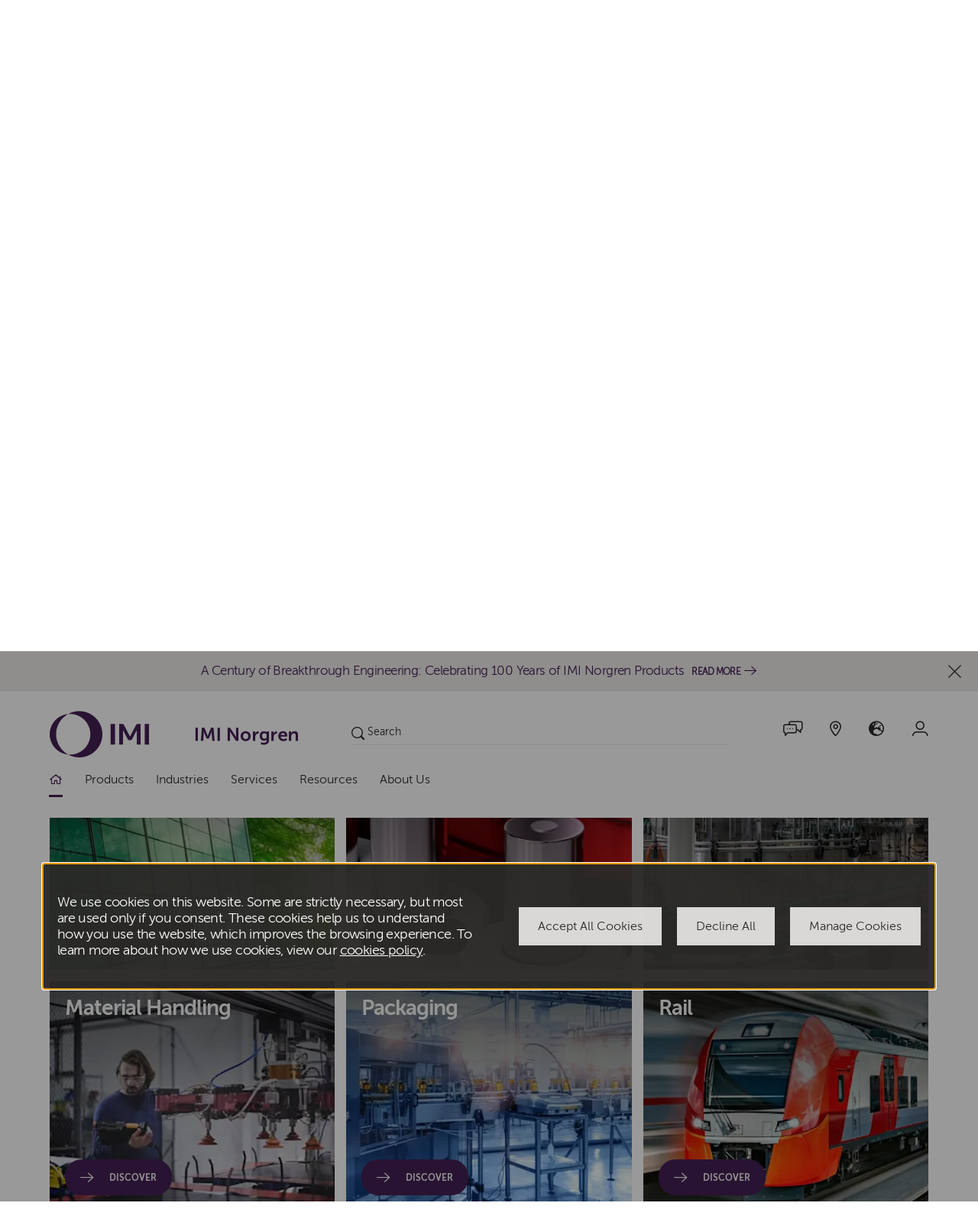

--- FILE ---
content_type: text/html
request_url: https://www.norgren.com/en-us
body_size: 179801
content:
<!DOCTYPE html><html><head><meta charSet="utf-8"/><meta http-equiv="x-ua-compatible" content="ie=edge"/><meta name="viewport" content="width=device-width, initial-scale=1, shrink-to-fit=no"/><meta name="generator" content="Gatsby 5.13.6"/><meta name="description" content="We are a world leader in motion and fluid control technologies, delivering exceptional solutions which improve our customers&#x27; equipment." data-gatsby-head="true"/><meta name="image" data-gatsby-head="true"/><meta name="og:title" content="IMI Norgren - Breakthrough Engineering for a Better World" data-gatsby-head="true"/><meta name="og:type" content="website" data-gatsby-head="true"/><meta name="twitter:card" content="summary_large_image" data-gatsby-head="true"/><meta name="twitter:creator" data-gatsby-head="true"/><meta name="twitter:title" content="IMI Norgren - Breakthrough Engineering for a Better World" data-gatsby-head="true"/><meta name="twitter:description" content="We are a world leader in motion and fluid control technologies, delivering exceptional solutions which improve our customers&#x27; equipment." data-gatsby-head="true"/><style data-href="/styles.dd3569328462fd600ae2.css" data-identity="gatsby-global-css">@charset "UTF-8";/*!
 * Bootstrap  v5.3.3 (https://getbootstrap.com/)
 * Copyright 2011-2024 The Bootstrap Authors
 * Licensed under MIT (https://github.com/twbs/bootstrap/blob/main/LICENSE)
 */body{-webkit-tap-highlight-color:transparent}.carousel-control-next,.carousel-control-prev,.nav-link{background:0 0}@font-face{font-named-instance:"Regular";font-display:swap;font-family:Inter var;font-style:normal;font-weight:100 900;src:url(/fonts/Inter-roman.var.woff2?v=3.19) format("woff2")}@font-face{font-named-instance:"Italic";font-display:swap;font-family:Inter var;font-style:italic;font-weight:100 900;src:url(/fonts/Inter-italic.var.woff2?v=3.19) format("woff2")}html{scroll-behavior:smooth}html *{box-sizing:border-box}body{text-rendering:optimizeLegibility;-webkit-font-smoothing:antialiased;background:var(--background);color:var(--text-color);font-family:var(--font-sans);font-size:16px;font-weight:var(--body);line-height:var(--default)}h1,h2,h3,h4,h5,h6{font-weight:var(--semibold);line-height:var(--dense)}a{color:currentColor;text-decoration:none}a:hover{color:var(--primary)}a.active{font-weight:var(--bold)}code,kbd,tt{background:var(--black-fade-5);font-family:var(--font-monospace);font-size:90%;padding-bottom:.2em;padding-top:.2em}code,tt{background-color:var(--black-fade-5);border-radius:var(--radius-sm);font-weight:var(--medium);padding:.2em 0}code:after,code:before,tt:after,tt:before{content:" ";letter-spacing:-.2em}code,pre{font-family:var(--font-monospace)}.bold{font-weight:bolder}.page-item:hover{color:#fff}.pagination-next-button,.pagination-previous-button{display:none}.spinner-container{display:flex;justify-content:center}.spinner{color:var(--color-red)}.spinner-white{color:#fff}.spinner-medium{height:10rem!important;width:10rem!important}.gradient-image{z-index:-1}.spinner-inplace{height:2rem!important;width:2rem!important}.btn .spinner-small,.spinner-inplace,.spinner-small{border-width:.1em!important;vertical-align:middle!important}.btn .spinner-small,.spinner-small{height:1.2rem!important;width:1.2rem!important}.btn .spinner-small{border-width:.15em!important;vertical-align:text-top!important}.spinner-suggestion-result{float:left;margin-right:.5rem;margin-top:.9rem}.product-stock-icon{height:.7rem;left:0;top:.8rem;width:1.5rem}.blog-link-container{margin-bottom:2rem}.grid-lister__details--stock span:before{display:none}.override-gatsby.promo-banner__image img{height:47.5rem}.override-gatsby.hero-banner__wrapper{position:static}.override-gatsby.carousel__image{width:100%}.override-gatsby.promocode,.override-gatsby.shipping__tabs--container{max-width:80%}@media (min-width:834px){.override-gatsby.form__info{right:20%}}.override-gatsby.homepageImg{height:20rem}.placeholder-grid-image{aspect-ratio:16/9}.spinner-container.order-table.fixed-height{height:240px}.cursor-pointer{cursor:pointer}.text-orange{color:#dc731e}.override-gatsby.delivery-date{min-height:2.25rem}.form-select{color:#404142!important;font-size:1.6rem!important}.text-light .form-select{background-image:url("data:image/svg+xml;charset=utf-8,%3Csvg xmlns='http://www.w3.org/2000/svg' viewBox='0 0 16 16'%3E%3Cpath fill='none' stroke='%23fff' stroke-linecap='round' stroke-linejoin='round' stroke-width='2' d='m2 5 6 6 6-6'/%3E%3C/svg%3E")!important;background-position:right .75rem center!important;background-repeat:no-repeat!important;background-size:16px 12px!important;color:#fff!important;font-size:1.6rem!important}.text-light .form-select option{color:#404142!important;font-size:1.6rem!important}#ki-ei li:before{content:""!important}.was-validated .form-select:valid:not([multiple]):not([size]){background-image:url("data:image/svg+xml;charset=utf-8,%3Csvg xmlns='http://www.w3.org/2000/svg' width='8' height='8' viewBox='0 0 8 8'%3E%3Cpath fill='%23118914' d='M2.3 6.73.6 4.53c-.4-1.04.46-1.4 1.1-.8l1.1 1.4 3.4-3.8c.6-.63 1.6-.27 1.2.7l-4 4.6c-.43.5-.8.4-1.1.1z'/%3E%3C/svg%3E");background-position:right calc(.375em + .1875rem) center;background-repeat:no-repeat;background-size:calc(.75em + .375rem) calc(.75em + .375rem);border-color:#118914;padding-right:calc(1.5em + .75rem)}.grid-lister__product-filter--item:empty{display:none}.form__item.checkbox-form-item{margin-bottom:1rem}.my-account__address--container.no-addresses-container{padding-bottom:1.7rem}.my-account__heading{padding-top:2rem}.product-details__basket--container.loading{height:40.5rem}.is-expertise .image__gradient:before{z-index:1}@media (min-width:428px){.brands-bar img{height:4rem!important}}.main-content{min-height:80vh}.header__logo,.navigation-link{cursor:pointer}#chat-widget-container{right:17px!important}.standard-page.override-gatsby{margin-bottom:2rem!important}.is-expertise .grid-lister__image{width:100%}.is-blog .grid-lister__image img{height:30rem}.port-size-list li:not(ul.no-bullets li):last-of-type{margin-bottom:.5rem}.grid-lister__product-filter--blocks.is-buttons .port-size-list{display:flex;flex-wrap:wrap;list-style:none;margin:0;padding:0}.grid-lister__product-filter--blocks.is-buttons .port-size-list li{display:flex;flex-basis:calc(50% - 5px);list-style:none;margin:0 5px 5px 0;padding:0}.grid-lister__product-filter--blocks.is-buttons .port-size-list li a,.grid-lister__product-filter--blocks.is-buttons .port-size-list li button{align-items:flex-start;background:#eeecea;border:none;color:#2b2a27;cursor:pointer;display:flex;font-family:Mark W02 Light,Microsoft YaHei,微软雅黑,STXihei,华文细黑,"sans-serif";font-size:16px;height:33.5px;justify-content:center;letter-spacing:-.59px;line-height:21px;padding:0;text-align:left;text-decoration:none;transition:background .25s ease-in;width:100%}.grid-lister__product-filter--blocks.is-buttons .port-size-list li a:hover,.grid-lister__product-filter--blocks.is-buttons .port-size-list li button:hover{background-color:#441f54;color:#fff}.category-secondary-description-container{min-height:10rem}.is-setheight .hero-banner__text p{overflow-y:visible!important}.article__item ul,p.article__intro--large{margin-bottom:2rem!important}button[type=submit].btn-red{background-color:var(--color-red);border-color:var(--color-red);color:#fff;margin:1rem 0}.video-link i{align-items:center;background-color:#fff;border-radius:2.2rem;-moz-border-radius:2.2rem;-webkit-border-radius:2.2rem;color:#404142;display:flex;font-size:1.2rem;justify-content:center;margin-bottom:0;margin-right:1rem;max-height:2.6rem;max-width:2.6rem;min-height:2.6rem;min-width:2.6rem;padding-left:.2rem;transition:background-color .25s ease-in}.btn.video-link{align-items:center;display:flex!important;max-width:12rem;padding:.8rem 1.6rem .8rem 1.3rem!important}.notifications-panel{background-color:transparent;position:fixed;top:10.1rem;width:100%;z-index:10000}.notifications-panel.checkout{top:10.6rem}@media (min-width:834px){.notifications-panel{top:11.5rem}.notifications-panel.checkout{top:9rem}.shipping__tabs--container .form{max-width:80%}}@media (min-width:1194px){.notifications-panel{top:16.7rem}.notifications-panel.checkout{top:9rem}}.choose-unit-buttons-container{display:flex;flex-direction:row;justify-content:space-between;margin-top:2rem}.choose-unit-buttons-container-right{display:flex;flex-direction:row;justify-content:flex-end;margin-top:2rem}.configurators__basket--details{width:70%}.image-buttons-title,.unit-title-container{align-content:center;align-items:center;cursor:pointer;display:flex;justify-content:flex-start}.unit-close-icon{cursor:pointer}.header.language-open+.main-content{padding-top:45vh!important}.language-open .header__language{height:45vh!important}.language-open .header__language--list{height:calc(45vh - 13rem)!important}@media (min-width:834px){.language-open .header__language--list{height:calc(45vh - 17rem)!important}}.tacton-orange-option{background-color:#d3d3d3}.configurators__form--checkbox.frl-range{flex-basis:33.3%}.configurators__form--checkbox:nth-child(n+3).frl-range{margin-top:0}.is-products .product-category-lister.grid-lister__image{height:30rem}.cta-container{padding-left:0!important}.is-products .grid-lister__image img.full-width.override{margin:0 auto}.my-account-pa-container input[type=text]{min-width:20rem;width:50%!important}.grid-lister__image.override{max-height:30rem}.article__intro~.article__item.cta{margin-top:-5rem}.schematic-image{max-width:70rem}.sidebox .form__error{color:#fff}.sidebox .form-control.is-invalid{border-color:#fff!important}.form__checkbox-group input[type=radio]{display:block}input[type=radio]+label:not(.configurators input[type=radio]+label):after,input[type=radio]+label:not(.configurators input[type=radio]+label):before{display:none!important}.hero-banner__sidebox .form__checkbox-group label{margin-right:-5rem}.form__checkbox-group p{max-width:none!important}.form__checkbox-group .form__error{margin-left:0!important;width:100%!important}.payment-failed-section{padding-top:0!important}.is-homepage.is-warningbox{justify-content:center}.is-homepage.is-warningbox.red{background:#f8d7da;color:#fff}.is-homepage.is-warningbox.gray{background:#ebeced}.is-productpage.is-warningbox{margin-top:3rem}.my-account-pa-number-input{width:20%!important}.configurators__progress--number{cursor:pointer}.short-code-input{margin-right:1rem;width:80%!important}.grid-lister__details--shipping span.is-instock.text-orange:before,.grid-lister__details--stock span.is-instock.text-orange:before,.product-details__basket--stock span.is-instock.text-orange:before{border-color:#dc731e}.root-container{height:100%;position:absolute;width:100%}.root-container .spinner-container{align-items:center;height:100%}.embed-responsive-16by9:before{padding-top:0!important}.form.override,button[type=submit].btn-red.override{margin:0!important}@media (min-width:1194px){.configurators__progress--steps ul li:first-of-type,.shipping__progress--steps ul li:first-of-type{margin-left:-2rem!important}}.form__label{white-space:pre-wrap!important}.spinner.spinner-sm.spinner-border{border-width:.125rem}@media (min-width:1440px){.product-spotlight--image img{margin:0}}.brochure select.form__select--dropdown{color:#404142!important}.spinner-address-medium{height:5rem!important;width:5rem!important}.grid-lister__product-filter--header{margin-bottom:0!important}.grid-lister__product-filter--item{padding-bottom:0!important}.list-view.is-products .grid-lister__image img{margin:0 5%}ul.arrow-bullets li .container{padding:0}.has-basket .grid-lister__image--listview-only{margin:0 2rem}.title.has-arrow:after{content:"";display:inline-block;font-family:norgren2022-icons;font-size:1.3rem;font-weight:700;margin-left:1rem;position:relative;transform:translateX(0);transition:transform .25s linear}.text-hover-underline:hover{text-decoration:underline}[type=text]:not(.header__search--input):disabled,input[type=email]:not(.header__search--input):disabled,input[type=number]:not(.header__search--input):disabled,input[type=password]:not(.header__search--input):disabled,input[type=tel]:not(.header__search--input):disabled{background:var(--bs-secondary-bg)!important}.add-multiple-products{--bs-table-bg:#f7f7f7!important}.grid-lister p.is-warningbox{margin-bottom:.9rem}.is-warningbox.error{background:var(--color-red);color:var(--color-white)}.is-warningbox.info{background:#f7f7f7}.product-category-lister.grid-lister__image .gatsby-image-wrapper.gatsby-image-wrapper-constrained{padding-left:15%}@media (min-width:1194px){.hero-banner__expansive .h1,.hero-banner__expansive h1{max-width:100%!important}}.language-offcanvas.show~.header__toplinks .icon-Menu-Globe+.header__toplinks--tooltip{visibility:hidden!important}.language-offcanvas.show~.header__toplinks .header__toplinks--item:hover .icon-Menu-Globe+.header__toplinks--tooltip{visibility:visible!important}.cta .btn span{text-transform:none!important}.header__search--input{background:none!important;border:0!important;-webkit-border-radius:0!important;color:currentColor!important;margin-left:.46rem!important;padding:0!important;width:calc(100% - 2.3rem)!important}.header__search--results{margin-top:3rem!important;padding-top:2.5rem!important}.header__search--results li{border-top:1px solid #c5c5c6!important;padding:1.5rem 0!important}@media (min-width:600px){.grid-lister__details--pricing.extrabase{justify-content:end}}.header__search--icon{top:-.3rem!important}.motion-profile-graph-container{height:900px}.iframe_video_fix iframe{left:0;max-height:67rem;position:absolute;top:0}.is_relative_fix{position:relative}.grid-lister__item:hover h4.no_text_decoration,.no_text_decoration{text-decoration:none!important}.configurators__quote .modal__text--container{padding:0}@media (min-height:1020px){.configurators__quote .modal__text--container{padding:1rem}}@media (min-height:1040px){.configurators__quote .modal__text--container{padding:2rem}}.configurators__tooltip--content span{overflow-y:hidden}body>section{padding:0}.is-hero-carousel div.hero-banner__text img.imi_logo{position:relative;width:10rem}.gatsby-image-wrapper.hero-banner__background{position:absolute}.grid-lister__details--specs,.is-lister .grid-lister__details{background-color:#fff!important}.carousel.is-hero-carousel .swiper-slide-active .hero-banner__text--container .optional-items-wrapper{opacity:1;transform:translateY(0);z-index:1}.carousel.is-hero-carousel .hero-banner__text--container .optional-items-wrapper{opacity:0;transform:translateY(30px);transition:transform 1s linear 2s,opacity 1s linear 2s}.carousel.is-hero-carousel .hero-banner__text--container img{padding-top:2rem}.image-page-section .product-spotlight--image .gatsby-image-wrapper{position:static}.image-page-section .product-spotlight--image .gatsby-image-wrapper img{margin:0;width:100%}#blog-content .ratio .gatsby-image-wrapper,.figure.ratio .gatsby-image-wrapper,.resources .ratio .gatsby-image-wrapper{position:absolute!important}.my-account__orders table td span.invoice-download{display:block!important}.my-account__orders table td span.invoice-download i{align-items:center;background-color:#441f54;border-radius:100%;color:#fff;display:flex;font-size:1.3rem;height:2rem;justify-content:center;padding:1.3rem;top:0;transition:background-color .25s ease-in;width:2rem}.my-account__orders table td span.invoice-download i:hover{background-color:#656667;cursor:pointer}.my-account__orders table td span.invoice-download .spinner-wrapper{height:2rem;padding-left:.35rem;width:2rem}.my-account__orders table td span.invoice-download .spinner{align-items:center;border-width:.1em!important;height:2.8rem;justify-content:center;vertical-align:middle!important;width:2.8rem}.is-checkout .grid-lister__details--shipping .item-availability span:after,.item-availability-inline span:not(.empty):after{content:"\00A0"}.sameday-cutoff-countdown{color:#1f607c}.item-availability-inline span{display:inline-block!important}.header-image-pre_title_image{margin-bottom:1rem;width:15rem}@media (min-width:834px){.header-image-pre_title_image{width:20rem}}.header-image-pre_title_image:before{background-color:#2b2a27;bottom:0;content:"";left:0;opacity:.3;position:absolute;right:0;top:0;z-index:1}.no-tint .header-image-pre_title_image:before,.no-tint .hero-banner__background:before{background-color:transparent;opacity:1}.force-font__light{font-family:Mark W02 Light,Microsoft YaHei,微软雅黑,STXihei,华文细黑,"sans-serif"!important}.force-font__bold{font-family:Mark W02 Bold,Microsoft YaHei,微软雅黑,STXihei,华文细黑,"sans-serif"!important}.force-font__heavy{font-family:Mark W02 Heavy,Microsoft YaHei,微软雅黑,STXihei,华文细黑,"sans-serif"!important}.homepage-image-height-fix{height:177px}.sideboxForm-module--textareaFormControl--ed7bb{color:currentColor!important}
/*!
 * Bootstrap  v5.3.3 (https://getbootstrap.com/)
 * Copyright 2011-2024 The Bootstrap Authors
 * Licensed under MIT (https://github.com/twbs/bootstrap/blob/main/LICENSE)
 */:root,[data-bs-theme=light]{--bs-blue:#0d6efd;--bs-indigo:#6610f2;--bs-purple:#6f42c1;--bs-pink:#d63384;--bs-red:#dc3545;--bs-orange:#fd7e14;--bs-yellow:#ffc107;--bs-green:#198754;--bs-teal:#20c997;--bs-cyan:#0dcaf0;--bs-black:#000;--bs-white:#fff;--bs-gray:#6c757d;--bs-gray-dark:#343a40;--bs-gray-100:#f8f9fa;--bs-gray-200:#e9ecef;--bs-gray-300:#dee2e6;--bs-gray-400:#ced4da;--bs-gray-500:#adb5bd;--bs-gray-600:#6c757d;--bs-gray-700:#495057;--bs-gray-800:#343a40;--bs-gray-900:#212529;--bs-primary:#0d6efd;--bs-secondary:#6c757d;--bs-success:#198754;--bs-info:#0dcaf0;--bs-warning:#ffc107;--bs-danger:#dc3545;--bs-light:#f8f9fa;--bs-dark:#212529;--bs-primary-rgb:13,110,253;--bs-secondary-rgb:108,117,125;--bs-success-rgb:25,135,84;--bs-info-rgb:13,202,240;--bs-warning-rgb:255,193,7;--bs-danger-rgb:220,53,69;--bs-light-rgb:248,249,250;--bs-dark-rgb:33,37,41;--bs-primary-text-emphasis:#052c65;--bs-secondary-text-emphasis:#2b2f32;--bs-success-text-emphasis:#0a3622;--bs-info-text-emphasis:#055160;--bs-warning-text-emphasis:#664d03;--bs-danger-text-emphasis:#58151c;--bs-light-text-emphasis:#495057;--bs-dark-text-emphasis:#495057;--bs-primary-bg-subtle:#cfe2ff;--bs-secondary-bg-subtle:#e2e3e5;--bs-success-bg-subtle:#d1e7dd;--bs-info-bg-subtle:#cff4fc;--bs-warning-bg-subtle:#fff3cd;--bs-danger-bg-subtle:#f8d7da;--bs-light-bg-subtle:#fcfcfd;--bs-dark-bg-subtle:#ced4da;--bs-primary-border-subtle:#9ec5fe;--bs-secondary-border-subtle:#c4c8cb;--bs-success-border-subtle:#a3cfbb;--bs-info-border-subtle:#9eeaf9;--bs-warning-border-subtle:#ffe69c;--bs-danger-border-subtle:#f1aeb5;--bs-light-border-subtle:#e9ecef;--bs-dark-border-subtle:#adb5bd;--bs-white-rgb:255,255,255;--bs-black-rgb:0,0,0;--bs-font-sans-serif:system-ui,-apple-system,"Segoe UI",Roboto,"Helvetica Neue","Noto Sans","Liberation Sans",Arial,sans-serif,"Apple Color Emoji","Segoe UI Emoji","Segoe UI Symbol","Noto Color Emoji";--bs-font-monospace:SFMono-Regular,Menlo,Monaco,Consolas,"Liberation Mono","Courier New",monospace;--bs-gradient:linear-gradient(180deg,hsla(0,0%,100%,.15),hsla(0,0%,100%,0));--bs-body-font-family:var(--bs-font-sans-serif);--bs-body-font-size:1rem;--bs-body-font-weight:400;--bs-body-line-height:1.5;--bs-body-color:#212529;--bs-body-color-rgb:33,37,41;--bs-body-bg:#fff;--bs-body-bg-rgb:255,255,255;--bs-emphasis-color:#000;--bs-emphasis-color-rgb:0,0,0;--bs-secondary-color:rgba(33,37,41,.75);--bs-secondary-color-rgb:33,37,41;--bs-secondary-bg:#e9ecef;--bs-secondary-bg-rgb:233,236,239;--bs-tertiary-color:rgba(33,37,41,.5);--bs-tertiary-color-rgb:33,37,41;--bs-tertiary-bg:#f8f9fa;--bs-tertiary-bg-rgb:248,249,250;--bs-heading-color:inherit;--bs-link-color:#0d6efd;--bs-link-color-rgb:13,110,253;--bs-link-decoration:underline;--bs-link-hover-color:#0a58ca;--bs-link-hover-color-rgb:10,88,202;--bs-code-color:#d63384;--bs-highlight-color:#212529;--bs-highlight-bg:#fff3cd;--bs-border-width:1px;--bs-border-style:solid;--bs-border-color:#dee2e6;--bs-border-color-translucent:rgba(0,0,0,.175);--bs-border-radius:0.375rem;--bs-border-radius-sm:0.25rem;--bs-border-radius-lg:0.5rem;--bs-border-radius-xl:1rem;--bs-border-radius-xxl:2rem;--bs-border-radius-2xl:var(--bs-border-radius-xxl);--bs-border-radius-pill:50rem;--bs-box-shadow:0 0.5rem 1rem rgba(0,0,0,.15);--bs-box-shadow-sm:0 0.125rem 0.25rem rgba(0,0,0,.075);--bs-box-shadow-lg:0 1rem 3rem rgba(0,0,0,.175);--bs-box-shadow-inset:inset 0 1px 2px rgba(0,0,0,.075);--bs-focus-ring-width:0.25rem;--bs-focus-ring-opacity:0.25;--bs-focus-ring-color:rgba(13,110,253,.25);--bs-form-valid-color:#198754;--bs-form-valid-border-color:#198754;--bs-form-invalid-color:#dc3545;--bs-form-invalid-border-color:#dc3545}[data-bs-theme=dark]{--bs-body-color:#dee2e6;--bs-body-color-rgb:222,226,230;--bs-body-bg:#212529;--bs-body-bg-rgb:33,37,41;--bs-emphasis-color:#fff;--bs-emphasis-color-rgb:255,255,255;--bs-secondary-color:rgba(222,226,230,.75);--bs-secondary-color-rgb:222,226,230;--bs-secondary-bg:#343a40;--bs-secondary-bg-rgb:52,58,64;--bs-tertiary-color:rgba(222,226,230,.5);--bs-tertiary-color-rgb:222,226,230;--bs-tertiary-bg:#2b3035;--bs-tertiary-bg-rgb:43,48,53;--bs-primary-text-emphasis:#6ea8fe;--bs-secondary-text-emphasis:#a7acb1;--bs-success-text-emphasis:#75b798;--bs-info-text-emphasis:#6edff6;--bs-warning-text-emphasis:#ffda6a;--bs-danger-text-emphasis:#ea868f;--bs-light-text-emphasis:#f8f9fa;--bs-dark-text-emphasis:#dee2e6;--bs-primary-bg-subtle:#031633;--bs-secondary-bg-subtle:#161719;--bs-success-bg-subtle:#051b11;--bs-info-bg-subtle:#032830;--bs-warning-bg-subtle:#332701;--bs-danger-bg-subtle:#2c0b0e;--bs-light-bg-subtle:#343a40;--bs-dark-bg-subtle:#1a1d20;--bs-primary-border-subtle:#084298;--bs-secondary-border-subtle:#41464b;--bs-success-border-subtle:#0f5132;--bs-info-border-subtle:#087990;--bs-warning-border-subtle:#997404;--bs-danger-border-subtle:#842029;--bs-light-border-subtle:#495057;--bs-dark-border-subtle:#343a40;--bs-heading-color:inherit;--bs-link-color:#6ea8fe;--bs-link-hover-color:#8bb9fe;--bs-link-color-rgb:110,168,254;--bs-link-hover-color-rgb:139,185,254;--bs-code-color:#e685b5;--bs-highlight-color:#dee2e6;--bs-highlight-bg:#664d03;--bs-border-color:#495057;--bs-border-color-translucent:hsla(0,0%,100%,.15);--bs-form-valid-color:#75b798;--bs-form-valid-border-color:#75b798;--bs-form-invalid-color:#ea868f;--bs-form-invalid-border-color:#ea868f;color-scheme:dark}@media (prefers-reduced-motion:no-preference){:root{scroll-behavior:smooth}}body{-webkit-text-size-adjust:100%;-webkit-tap-highlight-color:rgba(0,0,0,0);background-color:var(--bs-body-bg);color:var(--bs-body-color);font-family:var(--bs-body-font-family);font-size:var(--bs-body-font-size);font-weight:var(--bs-body-font-weight);line-height:var(--bs-body-line-height);text-align:var(--bs-body-text-align)}hr{border-top:var(--bs-border-width) solid;color:inherit;margin:1rem 0;opacity:.25}.h1,.h2,.h3,.h4,.h5,.h6,h1,h2,h3,h4,h5,h6{color:var(--bs-heading-color);margin-top:0}.h1,h1{font-size:calc(1.375rem + 1.5vw)}@media (min-width:1200px){.h1,h1{font-size:2.5rem}}.h2,h2{font-size:calc(1.325rem + .9vw)}@media (min-width:1200px){.h2,h2{font-size:2rem}}.h3,h3{font-size:calc(1.3rem + .6vw)}@media (min-width:1200px){.h3,h3{font-size:1.75rem}}.h4,h4{font-size:calc(1.275rem + .3vw)}@media (min-width:1200px){.h4,h4{font-size:1.5rem}}abbr[title]{cursor:help;-webkit-text-decoration:underline dotted;text-decoration:underline dotted;-webkit-text-decoration-skip-ink:none;text-decoration-skip-ink:none}address{margin-bottom:1rem}ol,ul{padding-left:2rem}dl,ol,ul{margin-bottom:1rem}.small,small{font-size:.875em}.mark,mark{background-color:var(--bs-highlight-bg);color:var(--bs-highlight-color);padding:.1875em}sub,sup{font-size:.75em}a{color:rgba(var(--bs-link-color-rgb),var(--bs-link-opacity,1));text-decoration:underline}a:hover{--bs-link-color-rgb:var(--bs-link-hover-color-rgb)}code,kbd,pre,samp{font-family:var(--bs-font-monospace)}code,pre{font-size:.875em}code{color:var(--bs-code-color)}kbd{background-color:var(--bs-body-color);border-radius:.25rem;color:var(--bs-body-bg);font-size:.875em;padding:.1875rem .375rem}kbd kbd{font-size:1em}table{caption-side:bottom}caption{color:var(--bs-secondary-color);padding-bottom:.5rem;padding-top:.5rem}tbody,td,tfoot,th,thead,tr{border:0 solid;border-color:inherit}button:focus:not(:focus-visible){outline:0}select:disabled{opacity:1}[list]:not([type=date]):not([type=datetime-local]):not([type=month]):not([type=week]):not([type=time])::-webkit-calendar-picker-indicator{display:none!important}::-moz-focus-inner{border-style:none;padding:0}legend{float:left;font-size:calc(1.275rem + .3vw)}@media (min-width:1200px){legend{font-size:1.5rem}}legend+*{clear:left}::-webkit-datetime-edit-day-field,::-webkit-datetime-edit-fields-wrapper,::-webkit-datetime-edit-hour-field,::-webkit-datetime-edit-minute,::-webkit-datetime-edit-month-field,::-webkit-datetime-edit-text,::-webkit-datetime-edit-year-field{padding:0}::-webkit-inner-spin-button{height:auto}[type=search]{-webkit-appearance:textfield}::-webkit-search-decoration{-webkit-appearance:none}::-webkit-color-swatch-wrapper{padding:0}::file-selector-button{-webkit-appearance:button;font:inherit}iframe{border:0}.lead{font-size:1.25rem}.display-1{font-size:calc(1.625rem + 4.5vw);font-weight:300;line-height:1.2}@media (min-width:1200px){.display-1{font-size:5rem}}.display-2{font-size:calc(1.575rem + 3.9vw);font-weight:300;line-height:1.2}@media (min-width:1200px){.display-2{font-size:4.5rem}}.display-3{font-size:calc(1.525rem + 3.3vw);font-weight:300;line-height:1.2}@media (min-width:1200px){.display-3{font-size:4rem}}.display-4{font-size:calc(1.475rem + 2.7vw);font-weight:300;line-height:1.2}@media (min-width:1200px){.display-4{font-size:3.5rem}}.display-5{font-size:calc(1.425rem + 2.1vw);font-weight:300;line-height:1.2}@media (min-width:1200px){.display-5{font-size:3rem}}.display-6{font-size:calc(1.375rem + 1.5vw);font-weight:300;line-height:1.2}@media (min-width:1200px){.display-6{font-size:2.5rem}}.list-inline,.list-unstyled{list-style:none;padding-left:0}.initialism{font-size:.875em}.blockquote{font-size:1.25rem}.blockquote>:last-child{margin-bottom:0}.blockquote-footer{font-size:.875em;margin-bottom:1rem;margin-top:-1rem}.blockquote-footer:before{content:"— "}.img-fluid,.img-thumbnail{height:auto;max-width:100%}.img-thumbnail{background-color:var(--bs-body-bg);border:var(--bs-border-width) solid var(--bs-border-color);border-radius:var(--bs-border-radius)}.figure-caption{color:var(--bs-secondary-color);font-size:.875em}.container,.container-fluid,.container-lg,.container-md,.container-sm,.container-xl,.container-xxl{--bs-gutter-x:1.5rem;--bs-gutter-y:0;margin-left:auto;margin-right:auto;padding-left:calc(var(--bs-gutter-x)*.5);padding-right:calc(var(--bs-gutter-x)*.5);width:100%}@media (min-width:576px){.container,.container-sm{max-width:540px}}@media (min-width:768px){.container,.container-md,.container-sm{max-width:720px}}@media (min-width:992px){.container,.container-lg,.container-md,.container-sm{max-width:960px}}@media (min-width:1200px){.container,.container-lg,.container-md,.container-sm,.container-xl{max-width:1140px}}@media (min-width:1400px){.container,.container-lg,.container-md,.container-sm,.container-xl,.container-xxl{max-width:1320px}}:root{--bs-breakpoint-xs:0;--bs-breakpoint-sm:576px;--bs-breakpoint-md:768px;--bs-breakpoint-lg:992px;--bs-breakpoint-xl:1200px;--bs-breakpoint-xxl:1400px}.row{--bs-gutter-x:1.5rem;--bs-gutter-y:0;margin-left:calc(var(--bs-gutter-x)*-.5);margin-right:calc(var(--bs-gutter-x)*-.5);margin-top:calc(var(--bs-gutter-y)*-1)}.row>*{flex-shrink:0;margin-top:var(--bs-gutter-y);max-width:100%;padding-left:calc(var(--bs-gutter-x)*.5);padding-right:calc(var(--bs-gutter-x)*.5);width:100%}.col{flex:1 0}.row-cols-auto>*{flex:0 0 auto;width:auto}.row-cols-1>*{flex:0 0 auto;width:100%}.row-cols-2>*{flex:0 0 auto;width:50%}.row-cols-3>*{flex:0 0 auto;width:33.33333333%}.row-cols-4>*{flex:0 0 auto;width:25%}.row-cols-5>*{flex:0 0 auto;width:20%}.row-cols-6>*{flex:0 0 auto;width:16.66666667%}.col-1{flex:0 0 auto;width:8.33333333%}.col-2{flex:0 0 auto;width:16.66666667%}.col-3{flex:0 0 auto;width:25%}.col-4{flex:0 0 auto;width:33.33333333%}.col-5{flex:0 0 auto;width:41.66666667%}.col-6{flex:0 0 auto;width:50%}.col-7{flex:0 0 auto;width:58.33333333%}.col-8{flex:0 0 auto;width:66.66666667%}.col-9{flex:0 0 auto;width:75%}.col-10{flex:0 0 auto;width:83.33333333%}.col-11{flex:0 0 auto;width:91.66666667%}.col-12{flex:0 0 auto;width:100%}.offset-1{margin-left:8.33333333%}.offset-2{margin-left:16.66666667%}.offset-3{margin-left:25%}.offset-4{margin-left:33.33333333%}.offset-5{margin-left:41.66666667%}.offset-6{margin-left:50%}.offset-7{margin-left:58.33333333%}.offset-8{margin-left:66.66666667%}.offset-9{margin-left:75%}.offset-10{margin-left:83.33333333%}.offset-11{margin-left:91.66666667%}.g-0,.gx-0{--bs-gutter-x:0}.g-0,.gy-0{--bs-gutter-y:0}.g-1,.gx-1{--bs-gutter-x:0.25rem}.g-1,.gy-1{--bs-gutter-y:0.25rem}.g-2,.gx-2{--bs-gutter-x:0.5rem}.g-2,.gy-2{--bs-gutter-y:0.5rem}.g-3,.gx-3{--bs-gutter-x:1rem}.g-3,.gy-3{--bs-gutter-y:1rem}.g-4,.gx-4{--bs-gutter-x:1.5rem}.g-4,.gy-4{--bs-gutter-y:1.5rem}.g-5,.gx-5{--bs-gutter-x:3rem}.g-5,.gy-5{--bs-gutter-y:3rem}@media (min-width:576px){.col-sm{flex:1 0}.row-cols-sm-auto>*{flex:0 0 auto;width:auto}.row-cols-sm-1>*{flex:0 0 auto;width:100%}.row-cols-sm-2>*{flex:0 0 auto;width:50%}.row-cols-sm-3>*{flex:0 0 auto;width:33.33333333%}.row-cols-sm-4>*{flex:0 0 auto;width:25%}.row-cols-sm-5>*{flex:0 0 auto;width:20%}.row-cols-sm-6>*{flex:0 0 auto;width:16.66666667%}.col-sm-auto{flex:0 0 auto;width:auto}.col-sm-1{flex:0 0 auto;width:8.33333333%}.col-sm-2{flex:0 0 auto;width:16.66666667%}.col-sm-3{flex:0 0 auto;width:25%}.col-sm-4{flex:0 0 auto;width:33.33333333%}.col-sm-5{flex:0 0 auto;width:41.66666667%}.col-sm-6{flex:0 0 auto;width:50%}.col-sm-7{flex:0 0 auto;width:58.33333333%}.col-sm-8{flex:0 0 auto;width:66.66666667%}.col-sm-9{flex:0 0 auto;width:75%}.col-sm-10{flex:0 0 auto;width:83.33333333%}.col-sm-11{flex:0 0 auto;width:91.66666667%}.col-sm-12{flex:0 0 auto;width:100%}.offset-sm-0{margin-left:0}.offset-sm-1{margin-left:8.33333333%}.offset-sm-2{margin-left:16.66666667%}.offset-sm-3{margin-left:25%}.offset-sm-4{margin-left:33.33333333%}.offset-sm-5{margin-left:41.66666667%}.offset-sm-6{margin-left:50%}.offset-sm-7{margin-left:58.33333333%}.offset-sm-8{margin-left:66.66666667%}.offset-sm-9{margin-left:75%}.offset-sm-10{margin-left:83.33333333%}.offset-sm-11{margin-left:91.66666667%}.g-sm-0,.gx-sm-0{--bs-gutter-x:0}.g-sm-0,.gy-sm-0{--bs-gutter-y:0}.g-sm-1,.gx-sm-1{--bs-gutter-x:0.25rem}.g-sm-1,.gy-sm-1{--bs-gutter-y:0.25rem}.g-sm-2,.gx-sm-2{--bs-gutter-x:0.5rem}.g-sm-2,.gy-sm-2{--bs-gutter-y:0.5rem}.g-sm-3,.gx-sm-3{--bs-gutter-x:1rem}.g-sm-3,.gy-sm-3{--bs-gutter-y:1rem}.g-sm-4,.gx-sm-4{--bs-gutter-x:1.5rem}.g-sm-4,.gy-sm-4{--bs-gutter-y:1.5rem}.g-sm-5,.gx-sm-5{--bs-gutter-x:3rem}.g-sm-5,.gy-sm-5{--bs-gutter-y:3rem}}@media (min-width:768px){.col-md{flex:1 0}.row-cols-md-auto>*{flex:0 0 auto;width:auto}.row-cols-md-1>*{flex:0 0 auto;width:100%}.row-cols-md-2>*{flex:0 0 auto;width:50%}.row-cols-md-3>*{flex:0 0 auto;width:33.33333333%}.row-cols-md-4>*{flex:0 0 auto;width:25%}.row-cols-md-5>*{flex:0 0 auto;width:20%}.row-cols-md-6>*{flex:0 0 auto;width:16.66666667%}.col-md-auto{flex:0 0 auto;width:auto}.col-md-1{flex:0 0 auto;width:8.33333333%}.col-md-2{flex:0 0 auto;width:16.66666667%}.col-md-3{flex:0 0 auto;width:25%}.col-md-4{flex:0 0 auto;width:33.33333333%}.col-md-5{flex:0 0 auto;width:41.66666667%}.col-md-6{flex:0 0 auto;width:50%}.col-md-7{flex:0 0 auto;width:58.33333333%}.col-md-8{flex:0 0 auto;width:66.66666667%}.col-md-9{flex:0 0 auto;width:75%}.col-md-10{flex:0 0 auto;width:83.33333333%}.col-md-11{flex:0 0 auto;width:91.66666667%}.col-md-12{flex:0 0 auto;width:100%}.offset-md-0{margin-left:0}.offset-md-1{margin-left:8.33333333%}.offset-md-2{margin-left:16.66666667%}.offset-md-3{margin-left:25%}.offset-md-4{margin-left:33.33333333%}.offset-md-5{margin-left:41.66666667%}.offset-md-6{margin-left:50%}.offset-md-7{margin-left:58.33333333%}.offset-md-8{margin-left:66.66666667%}.offset-md-9{margin-left:75%}.offset-md-10{margin-left:83.33333333%}.offset-md-11{margin-left:91.66666667%}.g-md-0,.gx-md-0{--bs-gutter-x:0}.g-md-0,.gy-md-0{--bs-gutter-y:0}.g-md-1,.gx-md-1{--bs-gutter-x:0.25rem}.g-md-1,.gy-md-1{--bs-gutter-y:0.25rem}.g-md-2,.gx-md-2{--bs-gutter-x:0.5rem}.g-md-2,.gy-md-2{--bs-gutter-y:0.5rem}.g-md-3,.gx-md-3{--bs-gutter-x:1rem}.g-md-3,.gy-md-3{--bs-gutter-y:1rem}.g-md-4,.gx-md-4{--bs-gutter-x:1.5rem}.g-md-4,.gy-md-4{--bs-gutter-y:1.5rem}.g-md-5,.gx-md-5{--bs-gutter-x:3rem}.g-md-5,.gy-md-5{--bs-gutter-y:3rem}}@media (min-width:992px){.col-lg{flex:1 0}.row-cols-lg-auto>*{flex:0 0 auto;width:auto}.row-cols-lg-1>*{flex:0 0 auto;width:100%}.row-cols-lg-2>*{flex:0 0 auto;width:50%}.row-cols-lg-3>*{flex:0 0 auto;width:33.33333333%}.row-cols-lg-4>*{flex:0 0 auto;width:25%}.row-cols-lg-5>*{flex:0 0 auto;width:20%}.row-cols-lg-6>*{flex:0 0 auto;width:16.66666667%}.col-lg-auto{flex:0 0 auto;width:auto}.col-lg-1{flex:0 0 auto;width:8.33333333%}.col-lg-2{flex:0 0 auto;width:16.66666667%}.col-lg-3{flex:0 0 auto;width:25%}.col-lg-4{flex:0 0 auto;width:33.33333333%}.col-lg-5{flex:0 0 auto;width:41.66666667%}.col-lg-6{flex:0 0 auto;width:50%}.col-lg-7{flex:0 0 auto;width:58.33333333%}.col-lg-8{flex:0 0 auto;width:66.66666667%}.col-lg-9{flex:0 0 auto;width:75%}.col-lg-10{flex:0 0 auto;width:83.33333333%}.col-lg-11{flex:0 0 auto;width:91.66666667%}.col-lg-12{flex:0 0 auto;width:100%}.offset-lg-0{margin-left:0}.offset-lg-1{margin-left:8.33333333%}.offset-lg-2{margin-left:16.66666667%}.offset-lg-3{margin-left:25%}.offset-lg-4{margin-left:33.33333333%}.offset-lg-5{margin-left:41.66666667%}.offset-lg-6{margin-left:50%}.offset-lg-7{margin-left:58.33333333%}.offset-lg-8{margin-left:66.66666667%}.offset-lg-9{margin-left:75%}.offset-lg-10{margin-left:83.33333333%}.offset-lg-11{margin-left:91.66666667%}.g-lg-0,.gx-lg-0{--bs-gutter-x:0}.g-lg-0,.gy-lg-0{--bs-gutter-y:0}.g-lg-1,.gx-lg-1{--bs-gutter-x:0.25rem}.g-lg-1,.gy-lg-1{--bs-gutter-y:0.25rem}.g-lg-2,.gx-lg-2{--bs-gutter-x:0.5rem}.g-lg-2,.gy-lg-2{--bs-gutter-y:0.5rem}.g-lg-3,.gx-lg-3{--bs-gutter-x:1rem}.g-lg-3,.gy-lg-3{--bs-gutter-y:1rem}.g-lg-4,.gx-lg-4{--bs-gutter-x:1.5rem}.g-lg-4,.gy-lg-4{--bs-gutter-y:1.5rem}.g-lg-5,.gx-lg-5{--bs-gutter-x:3rem}.g-lg-5,.gy-lg-5{--bs-gutter-y:3rem}}@media (min-width:1200px){.col-xl{flex:1 0}.row-cols-xl-auto>*{flex:0 0 auto;width:auto}.row-cols-xl-1>*{flex:0 0 auto;width:100%}.row-cols-xl-2>*{flex:0 0 auto;width:50%}.row-cols-xl-3>*{flex:0 0 auto;width:33.33333333%}.row-cols-xl-4>*{flex:0 0 auto;width:25%}.row-cols-xl-5>*{flex:0 0 auto;width:20%}.row-cols-xl-6>*{flex:0 0 auto;width:16.66666667%}.col-xl-auto{flex:0 0 auto;width:auto}.col-xl-1{flex:0 0 auto;width:8.33333333%}.col-xl-2{flex:0 0 auto;width:16.66666667%}.col-xl-3{flex:0 0 auto;width:25%}.col-xl-4{flex:0 0 auto;width:33.33333333%}.col-xl-5{flex:0 0 auto;width:41.66666667%}.col-xl-6{flex:0 0 auto;width:50%}.col-xl-7{flex:0 0 auto;width:58.33333333%}.col-xl-8{flex:0 0 auto;width:66.66666667%}.col-xl-9{flex:0 0 auto;width:75%}.col-xl-10{flex:0 0 auto;width:83.33333333%}.col-xl-11{flex:0 0 auto;width:91.66666667%}.col-xl-12{flex:0 0 auto;width:100%}.offset-xl-0{margin-left:0}.offset-xl-1{margin-left:8.33333333%}.offset-xl-2{margin-left:16.66666667%}.offset-xl-3{margin-left:25%}.offset-xl-4{margin-left:33.33333333%}.offset-xl-5{margin-left:41.66666667%}.offset-xl-6{margin-left:50%}.offset-xl-7{margin-left:58.33333333%}.offset-xl-8{margin-left:66.66666667%}.offset-xl-9{margin-left:75%}.offset-xl-10{margin-left:83.33333333%}.offset-xl-11{margin-left:91.66666667%}.g-xl-0,.gx-xl-0{--bs-gutter-x:0}.g-xl-0,.gy-xl-0{--bs-gutter-y:0}.g-xl-1,.gx-xl-1{--bs-gutter-x:0.25rem}.g-xl-1,.gy-xl-1{--bs-gutter-y:0.25rem}.g-xl-2,.gx-xl-2{--bs-gutter-x:0.5rem}.g-xl-2,.gy-xl-2{--bs-gutter-y:0.5rem}.g-xl-3,.gx-xl-3{--bs-gutter-x:1rem}.g-xl-3,.gy-xl-3{--bs-gutter-y:1rem}.g-xl-4,.gx-xl-4{--bs-gutter-x:1.5rem}.g-xl-4,.gy-xl-4{--bs-gutter-y:1.5rem}.g-xl-5,.gx-xl-5{--bs-gutter-x:3rem}.g-xl-5,.gy-xl-5{--bs-gutter-y:3rem}}@media (min-width:1400px){.col-xxl{flex:1 0}.row-cols-xxl-auto>*{flex:0 0 auto;width:auto}.row-cols-xxl-1>*{flex:0 0 auto;width:100%}.row-cols-xxl-2>*{flex:0 0 auto;width:50%}.row-cols-xxl-3>*{flex:0 0 auto;width:33.33333333%}.row-cols-xxl-4>*{flex:0 0 auto;width:25%}.row-cols-xxl-5>*{flex:0 0 auto;width:20%}.row-cols-xxl-6>*{flex:0 0 auto;width:16.66666667%}.col-xxl-auto{flex:0 0 auto;width:auto}.col-xxl-1{flex:0 0 auto;width:8.33333333%}.col-xxl-2{flex:0 0 auto;width:16.66666667%}.col-xxl-3{flex:0 0 auto;width:25%}.col-xxl-4{flex:0 0 auto;width:33.33333333%}.col-xxl-5{flex:0 0 auto;width:41.66666667%}.col-xxl-6{flex:0 0 auto;width:50%}.col-xxl-7{flex:0 0 auto;width:58.33333333%}.col-xxl-8{flex:0 0 auto;width:66.66666667%}.col-xxl-9{flex:0 0 auto;width:75%}.col-xxl-10{flex:0 0 auto;width:83.33333333%}.col-xxl-11{flex:0 0 auto;width:91.66666667%}.col-xxl-12{flex:0 0 auto;width:100%}.offset-xxl-0{margin-left:0}.offset-xxl-1{margin-left:8.33333333%}.offset-xxl-2{margin-left:16.66666667%}.offset-xxl-3{margin-left:25%}.offset-xxl-4{margin-left:33.33333333%}.offset-xxl-5{margin-left:41.66666667%}.offset-xxl-6{margin-left:50%}.offset-xxl-7{margin-left:58.33333333%}.offset-xxl-8{margin-left:66.66666667%}.offset-xxl-9{margin-left:75%}.offset-xxl-10{margin-left:83.33333333%}.offset-xxl-11{margin-left:91.66666667%}.g-xxl-0,.gx-xxl-0{--bs-gutter-x:0}.g-xxl-0,.gy-xxl-0{--bs-gutter-y:0}.g-xxl-1,.gx-xxl-1{--bs-gutter-x:0.25rem}.g-xxl-1,.gy-xxl-1{--bs-gutter-y:0.25rem}.g-xxl-2,.gx-xxl-2{--bs-gutter-x:0.5rem}.g-xxl-2,.gy-xxl-2{--bs-gutter-y:0.5rem}.g-xxl-3,.gx-xxl-3{--bs-gutter-x:1rem}.g-xxl-3,.gy-xxl-3{--bs-gutter-y:1rem}.g-xxl-4,.gx-xxl-4{--bs-gutter-x:1.5rem}.g-xxl-4,.gy-xxl-4{--bs-gutter-y:1.5rem}.g-xxl-5,.gx-xxl-5{--bs-gutter-x:3rem}.g-xxl-5,.gy-xxl-5{--bs-gutter-y:3rem}}.table{--bs-table-color-type:initial;--bs-table-bg-type:initial;--bs-table-color-state:initial;--bs-table-bg-state:initial;--bs-table-color:var(--bs-emphasis-color);--bs-table-bg:var(--bs-body-bg);--bs-table-border-color:var(--bs-border-color);--bs-table-accent-bg:transparent;--bs-table-striped-color:var(--bs-emphasis-color);--bs-table-striped-bg:rgba(var(--bs-emphasis-color-rgb),0.05);--bs-table-active-color:var(--bs-emphasis-color);--bs-table-active-bg:rgba(var(--bs-emphasis-color-rgb),0.1);--bs-table-hover-color:var(--bs-emphasis-color);--bs-table-hover-bg:rgba(var(--bs-emphasis-color-rgb),0.075);border-color:var(--bs-table-border-color);vertical-align:top}.table>:not(caption)>*>*{background-color:var(--bs-table-bg);border-bottom-width:var(--bs-border-width);box-shadow:inset 0 0 0 9999px var(--bs-table-bg-state,var(--bs-table-bg-type,var(--bs-table-accent-bg)));color:var(--bs-table-color-state,var(--bs-table-color-type,var(--bs-table-color)));padding:.5rem}.table>tbody{vertical-align:inherit}.table>thead{vertical-align:bottom}.table-group-divider{border-top:calc(var(--bs-border-width)*2) solid}.caption-top{caption-side:top}.table-sm>:not(caption)>*>*{padding:.25rem}.table-bordered>:not(caption)>*{border-width:var(--bs-border-width) 0}.table-bordered>:not(caption)>*>*{border-width:0 var(--bs-border-width)}.table-borderless>:not(caption)>*>*{border-bottom-width:0}.table-borderless>:not(:first-child){border-top-width:0}.table-striped-columns>:not(caption)>tr>:nth-child(2n),.table-striped>tbody>tr:nth-of-type(odd)>*{--bs-table-color-type:var(--bs-table-striped-color);--bs-table-bg-type:var(--bs-table-striped-bg)}.table-active{--bs-table-color-state:var(--bs-table-active-color);--bs-table-bg-state:var(--bs-table-active-bg)}.table-hover>tbody>tr:hover>*{--bs-table-color-state:var(--bs-table-hover-color);--bs-table-bg-state:var(--bs-table-hover-bg)}.table-primary{--bs-table-color:#000;--bs-table-bg:#cfe2ff;--bs-table-border-color:#a6b5cc;--bs-table-striped-bg:#c5d7f2;--bs-table-striped-color:#000;--bs-table-active-bg:#bacbe6;--bs-table-active-color:#000;--bs-table-hover-bg:#bfd1ec;--bs-table-hover-color:#000}.table-primary,.table-secondary{border-color:var(--bs-table-border-color);color:var(--bs-table-color)}.table-secondary{--bs-table-color:#000;--bs-table-bg:#e2e3e5;--bs-table-border-color:#b5b6b7;--bs-table-striped-bg:#d7d8da;--bs-table-striped-color:#000;--bs-table-active-bg:#cbccce;--bs-table-active-color:#000;--bs-table-hover-bg:#d1d2d4;--bs-table-hover-color:#000}.table-success{--bs-table-color:#000;--bs-table-bg:#d1e7dd;--bs-table-border-color:#a7b9b1;--bs-table-striped-bg:#c7dbd2;--bs-table-striped-color:#000;--bs-table-active-bg:#bcd0c7;--bs-table-active-color:#000;--bs-table-hover-bg:#c1d6cc;--bs-table-hover-color:#000}.table-info,.table-success{border-color:var(--bs-table-border-color);color:var(--bs-table-color)}.table-info{--bs-table-color:#000;--bs-table-bg:#cff4fc;--bs-table-border-color:#a6c3ca;--bs-table-striped-bg:#c5e8ef;--bs-table-striped-color:#000;--bs-table-active-bg:#badce3;--bs-table-active-color:#000;--bs-table-hover-bg:#bfe2e9;--bs-table-hover-color:#000}.table-warning{--bs-table-color:#000;--bs-table-bg:#fff3cd;--bs-table-border-color:#ccc2a4;--bs-table-striped-bg:#f2e7c3;--bs-table-striped-color:#000;--bs-table-active-bg:#e6dbb9;--bs-table-active-color:#000;--bs-table-hover-bg:#ece1be;--bs-table-hover-color:#000}.table-danger,.table-warning{border-color:var(--bs-table-border-color);color:var(--bs-table-color)}.table-danger{--bs-table-color:#000;--bs-table-bg:#f8d7da;--bs-table-border-color:#c6acae;--bs-table-striped-bg:#eccccf;--bs-table-striped-color:#000;--bs-table-active-bg:#dfc2c4;--bs-table-active-color:#000;--bs-table-hover-bg:#e5c7ca;--bs-table-hover-color:#000}.table-light{--bs-table-color:#000;--bs-table-bg:#f8f9fa;--bs-table-border-color:#c6c7c8;--bs-table-striped-bg:#ecedee;--bs-table-striped-color:#000;--bs-table-active-bg:#dfe0e1;--bs-table-active-color:#000;--bs-table-hover-bg:#e5e6e7;--bs-table-hover-color:#000}.table-dark,.table-light{border-color:var(--bs-table-border-color);color:var(--bs-table-color)}.table-dark{--bs-table-color:#fff;--bs-table-bg:#212529;--bs-table-border-color:#4d5154;--bs-table-striped-bg:#2c3034;--bs-table-striped-color:#fff;--bs-table-active-bg:#373b3e;--bs-table-active-color:#fff;--bs-table-hover-bg:#323539;--bs-table-hover-color:#fff}@media (max-width:575.98px){.table-responsive-sm{-webkit-overflow-scrolling:touch;overflow-x:auto}}@media (max-width:767.98px){.table-responsive-md{-webkit-overflow-scrolling:touch;overflow-x:auto}}@media (max-width:991.98px){.table-responsive-lg{-webkit-overflow-scrolling:touch;overflow-x:auto}}@media (max-width:1199.98px){.table-responsive-xl{-webkit-overflow-scrolling:touch;overflow-x:auto}}@media (max-width:1399.98px){.table-responsive-xxl{-webkit-overflow-scrolling:touch;overflow-x:auto}}.form-label{margin-bottom:.5rem}.col-form-label{padding-bottom:calc(.375rem + var(--bs-border-width));padding-top:calc(.375rem + var(--bs-border-width))}.col-form-label-lg{padding-bottom:calc(.5rem + var(--bs-border-width));padding-top:calc(.5rem + var(--bs-border-width))}.col-form-label-sm{padding-bottom:calc(.25rem + var(--bs-border-width));padding-top:calc(.25rem + var(--bs-border-width))}.form-text{color:var(--bs-secondary-color);font-size:.875em}.form-control{-webkit-appearance:none;appearance:none;background-color:var(--bs-body-bg);border:var(--bs-border-width) solid var(--bs-border-color);border-radius:var(--bs-border-radius);color:var(--bs-body-color)}.form-control[type=file]{overflow:hidden}.form-control[type=file]:not(:disabled):not([readonly]){cursor:pointer}.form-control:focus{background-color:var(--bs-body-bg);border-color:#86b7fe;box-shadow:0 0 0 .25rem rgba(13,110,253,.25);color:var(--bs-body-color)}.form-control::-webkit-date-and-time-value{height:1.5em;margin:0;min-width:85px}.form-control::-webkit-datetime-edit{display:block;padding:0}.form-control::placeholder{color:var(--bs-secondary-color)}.form-control:disabled{background-color:var(--bs-secondary-bg);opacity:1}.form-control::-webkit-file-upload-button{-webkit-margin-end:.75rem;background-color:var(--bs-tertiary-bg);border:0 solid;border-color:inherit;border-inline-end-width:var(--bs-border-width);border-radius:0;color:var(--bs-body-color);margin:-.375rem -.75rem;margin-inline-end:.75rem;padding:.375rem .75rem;pointer-events:none;-webkit-transition:color .15s ease-in-out,background-color .15s ease-in-out,border-color .15s ease-in-out,box-shadow .15s ease-in-out;transition:color .15s ease-in-out,background-color .15s ease-in-out,border-color .15s ease-in-out,box-shadow .15s ease-in-out}.form-control::file-selector-button{-webkit-margin-end:.75rem;background-color:var(--bs-tertiary-bg);border:0 solid;border-color:inherit;border-inline-end-width:var(--bs-border-width);border-radius:0;color:var(--bs-body-color);margin:-.375rem -.75rem;margin-inline-end:.75rem;padding:.375rem .75rem;pointer-events:none;transition:color .15s ease-in-out,background-color .15s ease-in-out,border-color .15s ease-in-out,box-shadow .15s ease-in-out}@media (prefers-reduced-motion:reduce){.form-control::-webkit-file-upload-button{-webkit-transition:none;transition:none}.form-control::file-selector-button{transition:none}}.form-control:hover:not(:disabled):not([readonly])::-webkit-file-upload-button{background-color:var(--bs-secondary-bg)}.form-control:hover:not(:disabled):not([readonly])::file-selector-button{background-color:var(--bs-secondary-bg)}.form-control-plaintext{border-width:var(--bs-border-width) 0;color:var(--bs-body-color)}.form-control-plaintext:focus{outline:0}.form-control-sm{border-radius:var(--bs-border-radius-sm);min-height:calc(1.5em + .5rem + var(--bs-border-width)*2)}.form-control-sm::-webkit-file-upload-button{-webkit-margin-end:.5rem;margin:-.25rem -.5rem;margin-inline-end:.5rem;padding:.25rem .5rem}.form-control-sm::file-selector-button{-webkit-margin-end:.5rem;margin:-.25rem -.5rem;margin-inline-end:.5rem;padding:.25rem .5rem}.form-control-lg{border-radius:var(--bs-border-radius-lg);min-height:calc(1.5em + 1rem + var(--bs-border-width)*2)}.form-control-lg::-webkit-file-upload-button{-webkit-margin-end:1rem;margin:-.5rem -1rem;margin-inline-end:1rem;padding:.5rem 1rem}.form-control-lg::file-selector-button{-webkit-margin-end:1rem;margin:-.5rem -1rem;margin-inline-end:1rem;padding:.5rem 1rem}textarea.form-control{min-height:calc(1.5em + .75rem + var(--bs-border-width)*2)}textarea.form-control-sm{min-height:calc(1.5em + .5rem + var(--bs-border-width)*2)}textarea.form-control-lg{min-height:calc(1.5em + 1rem + var(--bs-border-width)*2)}.form-control-color{height:calc(1.5em + .75rem + var(--bs-border-width)*2);padding:.375rem;width:3rem}.form-control-color:not(:disabled):not([readonly]){cursor:pointer}.form-control-color::-moz-color-swatch{border:0!important;border-radius:var(--bs-border-radius)}.form-control-color::-webkit-color-swatch{border:0!important;border-radius:var(--bs-border-radius)}.form-control-color.form-control-sm{height:calc(1.5em + .5rem + var(--bs-border-width)*2)}.form-control-color.form-control-lg{height:calc(1.5em + 1rem + var(--bs-border-width)*2)}.form-select{--bs-form-select-bg-img:url("data:image/svg+xml;charset=utf-8,%3Csvg xmlns='http://www.w3.org/2000/svg' viewBox='0 0 16 16'%3E%3Cpath fill='none' stroke='%23343a40' stroke-linecap='round' stroke-linejoin='round' stroke-width='2' d='m2 5 6 6 6-6'/%3E%3C/svg%3E");-webkit-appearance:none;appearance:none;background-color:var(--bs-body-bg);background-image:var(--bs-form-select-bg-img),var(--bs-form-select-bg-icon,none);background-position:right .75rem center;background-repeat:no-repeat;background-size:16px 12px;border:var(--bs-border-width) solid var(--bs-border-color);border-radius:var(--bs-border-radius);color:var(--bs-body-color);display:block;font-size:1rem;font-weight:400;line-height:1.5;padding:.375rem 2.25rem .375rem .75rem;transition:border-color .15s ease-in-out,box-shadow .15s ease-in-out;width:100%}@media (prefers-reduced-motion:reduce){.form-select{transition:none}}.form-select:focus{border-color:#86b7fe;box-shadow:0 0 0 .25rem rgba(13,110,253,.25);outline:0}.form-select[multiple],.form-select[size]:not([size="1"]){background-image:none;padding-right:.75rem}.form-select:disabled{background-color:var(--bs-secondary-bg)}.form-select:-moz-focusring{color:transparent;text-shadow:0 0 0 var(--bs-body-color)}.form-select-sm{border-radius:var(--bs-border-radius-sm);font-size:.875rem;padding-bottom:.25rem;padding-left:.5rem;padding-top:.25rem}.form-select-lg{border-radius:var(--bs-border-radius-lg);font-size:1.25rem;padding-bottom:.5rem;padding-left:1rem;padding-top:.5rem}[data-bs-theme=dark] .form-select{--bs-form-select-bg-img:url("data:image/svg+xml;charset=utf-8,%3Csvg xmlns='http://www.w3.org/2000/svg' viewBox='0 0 16 16'%3E%3Cpath fill='none' stroke='%23dee2e6' stroke-linecap='round' stroke-linejoin='round' stroke-width='2' d='m2 5 6 6 6-6'/%3E%3C/svg%3E")}.form-check{margin-bottom:.125rem;min-height:1.5rem;padding-left:1.5em}.form-check .form-check-input{float:left;margin-left:-1.5em}.form-check-reverse{padding-left:0;padding-right:1.5em;text-align:right}.form-check-reverse .form-check-input{float:right;margin-left:0;margin-right:-1.5em}.form-check-input{--bs-form-check-bg:var(--bs-body-bg);-webkit-appearance:none;appearance:none;background-color:var(--bs-form-check-bg);background-image:var(--bs-form-check-bg-image);background-position:50%;background-repeat:no-repeat;background-size:contain;border:var(--bs-border-width) solid var(--bs-border-color);flex-shrink:0;height:1em;margin-top:.25em;-webkit-print-color-adjust:exact;print-color-adjust:exact;vertical-align:top;width:1em}.form-check-input[type=checkbox]{border-radius:.25em}.form-check-input[type=radio]{border-radius:50%}.form-check-input:active{filter:brightness(90%)}.form-check-input:focus{border-color:#86b7fe;box-shadow:0 0 0 .25rem rgba(13,110,253,.25);outline:0}.form-check-input:checked{background-color:#0d6efd;border-color:#0d6efd}.form-check-input:checked[type=checkbox]{--bs-form-check-bg-image:url("data:image/svg+xml;charset=utf-8,%3Csvg xmlns='http://www.w3.org/2000/svg' viewBox='0 0 20 20'%3E%3Cpath fill='none' stroke='%23fff' stroke-linecap='round' stroke-linejoin='round' stroke-width='3' d='m6 10 3 3 6-6'/%3E%3C/svg%3E")}.form-check-input:checked[type=radio]{--bs-form-check-bg-image:url("data:image/svg+xml;charset=utf-8,%3Csvg xmlns='http://www.w3.org/2000/svg' viewBox='-4 -4 8 8'%3E%3Ccircle r='2' fill='%23fff'/%3E%3C/svg%3E")}.form-check-input[type=checkbox]:indeterminate{--bs-form-check-bg-image:url("data:image/svg+xml;charset=utf-8,%3Csvg xmlns='http://www.w3.org/2000/svg' viewBox='0 0 20 20'%3E%3Cpath fill='none' stroke='%23fff' stroke-linecap='round' stroke-linejoin='round' stroke-width='3' d='M6 10h8'/%3E%3C/svg%3E");background-color:#0d6efd;border-color:#0d6efd}.form-check-input:disabled{filter:none;opacity:.5;pointer-events:none}.form-check-input:disabled~.form-check-label,.form-check-input[disabled]~.form-check-label{cursor:default;opacity:.5}.form-switch{padding-left:2.5em}.form-switch .form-check-input{--bs-form-switch-bg:url("data:image/svg+xml;charset=utf-8,%3Csvg xmlns='http://www.w3.org/2000/svg' viewBox='-4 -4 8 8'%3E%3Ccircle r='3' fill='rgba(0, 0, 0, 0.25)'/%3E%3C/svg%3E");background-image:var(--bs-form-switch-bg);background-position:0;border-radius:2em;margin-left:-2.5em;transition:background-position .15s ease-in-out;width:2em}@media (prefers-reduced-motion:reduce){.form-switch .form-check-input{transition:none}}.form-switch .form-check-input:focus{--bs-form-switch-bg:url("data:image/svg+xml;charset=utf-8,%3Csvg xmlns='http://www.w3.org/2000/svg' viewBox='-4 -4 8 8'%3E%3Ccircle r='3' fill='%2386b7fe'/%3E%3C/svg%3E")}.form-switch .form-check-input:checked{--bs-form-switch-bg:url("data:image/svg+xml;charset=utf-8,%3Csvg xmlns='http://www.w3.org/2000/svg' viewBox='-4 -4 8 8'%3E%3Ccircle r='3' fill='%23fff'/%3E%3C/svg%3E");background-position:100%}.form-switch.form-check-reverse{padding-left:0;padding-right:2.5em}.form-switch.form-check-reverse .form-check-input{margin-left:0;margin-right:-2.5em}.form-check-inline{display:inline-block;margin-right:1rem}.btn-check{clip:rect(0,0,0,0);pointer-events:none;position:absolute}.btn-check:disabled+.btn,.btn-check[disabled]+.btn{filter:none;opacity:.65;pointer-events:none}[data-bs-theme=dark] .form-switch .form-check-input:not(:checked):not(:focus){--bs-form-switch-bg:url("data:image/svg+xml;charset=utf-8,%3Csvg xmlns='http://www.w3.org/2000/svg' viewBox='-4 -4 8 8'%3E%3Ccircle r='3' fill='rgba(255, 255, 255, 0.25)'/%3E%3C/svg%3E")}.form-range{-webkit-appearance:none;appearance:none;background-color:transparent;height:1.5rem;padding:0;width:100%}.form-range:focus{outline:0}.form-range:focus::-webkit-slider-thumb{box-shadow:0 0 0 1px #fff,0 0 0 .25rem rgba(13,110,253,.25)}.form-range:focus::-moz-range-thumb{box-shadow:0 0 0 1px #fff,0 0 0 .25rem rgba(13,110,253,.25)}.form-range::-moz-focus-outer{border:0}.form-range::-webkit-slider-thumb{-webkit-appearance:none;appearance:none;background-color:#0d6efd;border:0;border-radius:1rem;height:1rem;margin-top:-.25rem;-webkit-transition:background-color .15s ease-in-out,border-color .15s ease-in-out,box-shadow .15s ease-in-out;transition:background-color .15s ease-in-out,border-color .15s ease-in-out,box-shadow .15s ease-in-out;width:1rem}@media (prefers-reduced-motion:reduce){.form-range::-webkit-slider-thumb{-webkit-transition:none;transition:none}}.form-range::-webkit-slider-thumb:active{background-color:#b6d4fe}.form-range::-webkit-slider-runnable-track{background-color:var(--bs-secondary-bg);border-color:transparent;border-radius:1rem;color:transparent;cursor:pointer;height:.5rem;width:100%}.form-range::-moz-range-thumb{appearance:none;background-color:#0d6efd;border:0;border-radius:1rem;height:1rem;-moz-transition:background-color .15s ease-in-out,border-color .15s ease-in-out,box-shadow .15s ease-in-out;transition:background-color .15s ease-in-out,border-color .15s ease-in-out,box-shadow .15s ease-in-out;width:1rem}@media (prefers-reduced-motion:reduce){.form-range::-moz-range-thumb{-moz-transition:none;transition:none}}.form-range::-moz-range-thumb:active{background-color:#b6d4fe}.form-range::-moz-range-track{background-color:var(--bs-secondary-bg);border-color:transparent;border-radius:1rem;color:transparent;cursor:pointer;height:.5rem;width:100%}.form-range:disabled{pointer-events:none}.form-range:disabled::-webkit-slider-thumb{background-color:var(--bs-secondary-color)}.form-range:disabled::-moz-range-thumb{background-color:var(--bs-secondary-color)}.form-floating{position:relative}.form-floating>.form-control,.form-floating>.form-control-plaintext,.form-floating>.form-select{height:calc(3.5rem + var(--bs-border-width)*2);line-height:1.25;min-height:calc(3.5rem + var(--bs-border-width)*2)}.form-floating>label{border:var(--bs-border-width) solid transparent;height:100%;left:0;overflow:hidden;padding:1rem .75rem;pointer-events:none;position:absolute;text-align:start;text-overflow:ellipsis;top:0;transform-origin:0 0;transition:opacity .1s ease-in-out,transform .1s ease-in-out;white-space:nowrap;z-index:2}@media (prefers-reduced-motion:reduce){.form-floating>label{transition:none}}.form-floating>.form-control,.form-floating>.form-control-plaintext{padding:1rem .75rem}.form-floating>.form-control-plaintext::placeholder,.form-floating>.form-control::placeholder{color:transparent}.form-floating>.form-control-plaintext:focus,.form-floating>.form-control-plaintext:not(:placeholder-shown),.form-floating>.form-control:focus,.form-floating>.form-control:not(:placeholder-shown){padding-bottom:.625rem;padding-top:1.625rem}.form-floating>.form-control-plaintext:-webkit-autofill,.form-floating>.form-control:-webkit-autofill{padding-bottom:.625rem;padding-top:1.625rem}.form-floating>.form-select{padding-bottom:.625rem;padding-top:1.625rem}.form-floating>.form-control-plaintext~label,.form-floating>.form-control:focus~label,.form-floating>.form-control:not(:placeholder-shown)~label,.form-floating>.form-select~label{color:rgba(var(--bs-body-color-rgb),.65);transform:scale(.85) translateY(-.5rem) translateX(.15rem)}.form-floating>.form-control-plaintext~label:after,.form-floating>.form-control:focus~label:after,.form-floating>.form-control:not(:placeholder-shown)~label:after,.form-floating>.form-select~label:after{background-color:var(--bs-body-bg);border-radius:var(--bs-border-radius);content:"";height:1.5em;inset:1rem .375rem;position:absolute;z-index:-1}.form-floating>.form-control:-webkit-autofill~label{color:rgba(var(--bs-body-color-rgb),.65);transform:scale(.85) translateY(-.5rem) translateX(.15rem)}.form-floating>.form-control-plaintext~label{border-width:var(--bs-border-width) 0}.form-floating>.form-control:disabled~label,.form-floating>:disabled~label{color:#6c757d}.form-floating>.form-control:disabled~label:after,.form-floating>:disabled~label:after{background-color:var(--bs-secondary-bg)}.input-group>.form-control,.input-group>.form-floating,.input-group>.form-select{flex:1 1 auto;min-width:0;position:relative;width:1%}.input-group>.form-control:focus,.input-group>.form-floating:focus-within,.input-group>.form-select:focus{z-index:5}.input-group .btn{position:relative;z-index:2}.input-group .btn:focus{z-index:5}.input-group-text{background-color:var(--bs-tertiary-bg);border:var(--bs-border-width) solid var(--bs-border-color);border-radius:var(--bs-border-radius);color:var(--bs-body-color)}.input-group-lg>.btn,.input-group-lg>.form-control,.input-group-lg>.form-select,.input-group-lg>.input-group-text{border-radius:var(--bs-border-radius-lg);font-size:1.25rem;padding:.5rem 1rem}.input-group-sm>.btn,.input-group-sm>.form-control,.input-group-sm>.form-select,.input-group-sm>.input-group-text{border-radius:var(--bs-border-radius-sm);font-size:.875rem;padding:.25rem .5rem}.input-group-lg>.form-select,.input-group-sm>.form-select{padding-right:3rem}.input-group.has-validation>.dropdown-toggle:nth-last-child(n+4),.input-group.has-validation>.form-floating:nth-last-child(n+3)>.form-control,.input-group.has-validation>.form-floating:nth-last-child(n+3)>.form-select,.input-group.has-validation>:nth-last-child(n+3):not(.dropdown-toggle):not(.dropdown-menu):not(.form-floating),.input-group:not(.has-validation)>.dropdown-toggle:nth-last-child(n+3),.input-group:not(.has-validation)>.form-floating:not(:last-child)>.form-control,.input-group:not(.has-validation)>.form-floating:not(:last-child)>.form-select,.input-group:not(.has-validation)>:not(:last-child):not(.dropdown-toggle):not(.dropdown-menu):not(.form-floating){border-bottom-right-radius:0;border-top-right-radius:0}.input-group>:not(:first-child):not(.dropdown-menu):not(.valid-tooltip):not(.valid-feedback):not(.invalid-tooltip):not(.invalid-feedback){border-bottom-left-radius:0;border-top-left-radius:0;margin-left:calc(var(--bs-border-width)*-1)}.input-group>.form-floating:not(:first-child)>.form-control,.input-group>.form-floating:not(:first-child)>.form-select{border-bottom-left-radius:0;border-top-left-radius:0}.valid-feedback{color:var(--bs-form-valid-color);font-size:.875em}.valid-tooltip{background-color:var(--bs-success);border-radius:var(--bs-border-radius)}.form-control.is-valid,.was-validated .form-control:valid{background-image:url("data:image/svg+xml;charset=utf-8,%3Csvg xmlns='http://www.w3.org/2000/svg' viewBox='0 0 8 8'%3E%3Cpath fill='%23198754' d='M2.3 6.73.6 4.53c-.4-1.04.46-1.4 1.1-.8l1.1 1.4 3.4-3.8c.6-.63 1.6-.27 1.2.7l-4 4.6c-.43.5-.8.4-1.1.1z'/%3E%3C/svg%3E");border-color:var(--bs-form-valid-border-color)}.form-control.is-valid:focus,.was-validated .form-control:valid:focus{border-color:var(--bs-form-valid-border-color);box-shadow:0 0 0 .25rem rgba(var(--bs-success-rgb),.25)}.form-select.is-valid,.was-validated .form-select:valid{border-color:var(--bs-form-valid-border-color)}.form-select.is-valid:not([multiple]):not([size]),.form-select.is-valid:not([multiple])[size="1"],.was-validated .form-select:valid:not([multiple]):not([size]),.was-validated .form-select:valid:not([multiple])[size="1"]{--bs-form-select-bg-icon:url("data:image/svg+xml;charset=utf-8,%3Csvg xmlns='http://www.w3.org/2000/svg' viewBox='0 0 8 8'%3E%3Cpath fill='%23198754' d='M2.3 6.73.6 4.53c-.4-1.04.46-1.4 1.1-.8l1.1 1.4 3.4-3.8c.6-.63 1.6-.27 1.2.7l-4 4.6c-.43.5-.8.4-1.1.1z'/%3E%3C/svg%3E");background-position:right .75rem center,center right 2.25rem;background-size:16px 12px,calc(.75em + .375rem) calc(.75em + .375rem);padding-right:4.125rem}.form-select.is-valid:focus,.was-validated .form-select:valid:focus{border-color:var(--bs-form-valid-border-color);box-shadow:0 0 0 .25rem rgba(var(--bs-success-rgb),.25)}.form-control-color.is-valid,.was-validated .form-control-color:valid{width:calc(3.75rem + 1.5em)}.form-check-input.is-valid,.was-validated .form-check-input:valid{border-color:var(--bs-form-valid-border-color)}.form-check-input.is-valid:checked,.was-validated .form-check-input:valid:checked{background-color:var(--bs-form-valid-color)}.form-check-input.is-valid:focus,.was-validated .form-check-input:valid:focus{box-shadow:0 0 0 .25rem rgba(var(--bs-success-rgb),.25)}.form-check-input.is-valid~.form-check-label,.was-validated .form-check-input:valid~.form-check-label{color:var(--bs-form-valid-color)}.form-check-inline .form-check-input~.valid-feedback{margin-left:.5em}.input-group>.form-control:not(:focus).is-valid,.input-group>.form-floating:not(:focus-within).is-valid,.input-group>.form-select:not(:focus).is-valid,.was-validated .input-group>.form-control:not(:focus):valid,.was-validated .input-group>.form-floating:not(:focus-within):valid,.was-validated .input-group>.form-select:not(:focus):valid{z-index:3}.invalid-feedback{color:var(--bs-form-invalid-color);font-size:.875em}.invalid-tooltip{background-color:var(--bs-danger);border-radius:var(--bs-border-radius)}.form-control.is-invalid,.was-validated .form-control:invalid{background-image:url("data:image/svg+xml;charset=utf-8,%3Csvg xmlns='http://www.w3.org/2000/svg' width='12' height='12' fill='none' stroke='%23dc3545' viewBox='0 0 12 12'%3E%3Ccircle cx='6' cy='6' r='4.5'/%3E%3Cpath stroke-linejoin='round' d='M5.8 3.6h.4L6 6.5z'/%3E%3Ccircle cx='6' cy='8.2' r='.6' fill='%23dc3545' stroke='none'/%3E%3C/svg%3E");border-color:var(--bs-form-invalid-border-color)}.form-control.is-invalid:focus,.was-validated .form-control:invalid:focus{border-color:var(--bs-form-invalid-border-color);box-shadow:0 0 0 .25rem rgba(var(--bs-danger-rgb),.25)}.form-select.is-invalid,.was-validated .form-select:invalid{border-color:var(--bs-form-invalid-border-color)}.form-select.is-invalid:not([multiple]):not([size]),.form-select.is-invalid:not([multiple])[size="1"],.was-validated .form-select:invalid:not([multiple]):not([size]),.was-validated .form-select:invalid:not([multiple])[size="1"]{--bs-form-select-bg-icon:url("data:image/svg+xml;charset=utf-8,%3Csvg xmlns='http://www.w3.org/2000/svg' width='12' height='12' fill='none' stroke='%23dc3545' viewBox='0 0 12 12'%3E%3Ccircle cx='6' cy='6' r='4.5'/%3E%3Cpath stroke-linejoin='round' d='M5.8 3.6h.4L6 6.5z'/%3E%3Ccircle cx='6' cy='8.2' r='.6' fill='%23dc3545' stroke='none'/%3E%3C/svg%3E");background-position:right .75rem center,center right 2.25rem;background-size:16px 12px,calc(.75em + .375rem) calc(.75em + .375rem);padding-right:4.125rem}.form-select.is-invalid:focus,.was-validated .form-select:invalid:focus{border-color:var(--bs-form-invalid-border-color);box-shadow:0 0 0 .25rem rgba(var(--bs-danger-rgb),.25)}.form-control-color.is-invalid,.was-validated .form-control-color:invalid{width:calc(3.75rem + 1.5em)}.form-check-input.is-invalid,.was-validated .form-check-input:invalid{border-color:var(--bs-form-invalid-border-color)}.form-check-input.is-invalid:checked,.was-validated .form-check-input:invalid:checked{background-color:var(--bs-form-invalid-color)}.form-check-input.is-invalid:focus,.was-validated .form-check-input:invalid:focus{box-shadow:0 0 0 .25rem rgba(var(--bs-danger-rgb),.25)}.form-check-input.is-invalid~.form-check-label,.was-validated .form-check-input:invalid~.form-check-label{color:var(--bs-form-invalid-color)}.form-check-inline .form-check-input~.invalid-feedback{margin-left:.5em}.input-group>.form-control:not(:focus).is-invalid,.input-group>.form-floating:not(:focus-within).is-invalid,.input-group>.form-select:not(:focus).is-invalid,.was-validated .input-group>.form-control:not(:focus):invalid,.was-validated .input-group>.form-floating:not(:focus-within):invalid,.was-validated .input-group>.form-select:not(:focus):invalid{z-index:4}.btn{--bs-btn-padding-x:0.75rem;--bs-btn-padding-y:0.375rem;--bs-btn-font-family: ;--bs-btn-font-size:1rem;--bs-btn-font-weight:400;--bs-btn-line-height:1.5;--bs-btn-color:var(--bs-body-color);--bs-btn-bg:transparent;--bs-btn-border-width:var(--bs-border-width);--bs-btn-border-color:transparent;--bs-btn-border-radius:var(--bs-border-radius);--bs-btn-hover-border-color:transparent;--bs-btn-box-shadow:inset 0 1px 0 hsla(0,0%,100%,.15),0 1px 1px rgba(0,0,0,.075);--bs-btn-disabled-opacity:0.65;--bs-btn-focus-box-shadow:0 0 0 0.25rem rgba(var(--bs-btn-focus-shadow-rgb),.5);background-color:var(--bs-btn-bg);border:var(--bs-btn-border-width) solid var(--bs-btn-border-color);border-radius:var(--bs-btn-border-radius);color:var(--bs-btn-color);cursor:pointer;display:inline-block;font-family:var(--bs-btn-font-family);font-size:var(--bs-btn-font-size);font-weight:var(--bs-btn-font-weight);line-height:var(--bs-btn-line-height);padding:var(--bs-btn-padding-y) var(--bs-btn-padding-x);text-decoration:none}.btn:hover{background-color:var(--bs-btn-hover-bg);border-color:var(--bs-btn-hover-border-color);color:var(--bs-btn-hover-color)}.btn-check+.btn:hover{background-color:var(--bs-btn-bg);border-color:var(--bs-btn-border-color);color:var(--bs-btn-color)}.btn:focus-visible{background-color:var(--bs-btn-hover-bg);border-color:var(--bs-btn-hover-border-color);box-shadow:var(--bs-btn-focus-box-shadow);color:var(--bs-btn-hover-color);outline:0}.btn-check:focus-visible+.btn{border-color:var(--bs-btn-hover-border-color);box-shadow:var(--bs-btn-focus-box-shadow);outline:0}.btn-check:checked+.btn,.btn.active,.btn.show,.btn:first-child:active,:not(.btn-check)+.btn:active{background-color:var(--bs-btn-active-bg);border-color:var(--bs-btn-active-border-color);color:var(--bs-btn-active-color)}.btn-check:checked+.btn:focus-visible,.btn.active:focus-visible,.btn.show:focus-visible,.btn:first-child:active:focus-visible,:not(.btn-check)+.btn:active:focus-visible{box-shadow:var(--bs-btn-focus-box-shadow)}.btn-check:checked:focus-visible+.btn{box-shadow:var(--bs-btn-focus-box-shadow)}.btn.disabled,.btn:disabled,fieldset:disabled .btn{background-color:var(--bs-btn-disabled-bg);border-color:var(--bs-btn-disabled-border-color);color:var(--bs-btn-disabled-color);opacity:var(--bs-btn-disabled-opacity);pointer-events:none}.btn-primary{--bs-btn-color:#fff;--bs-btn-bg:#0d6efd;--bs-btn-border-color:#0d6efd;--bs-btn-hover-color:#fff;--bs-btn-hover-bg:#0b5ed7;--bs-btn-hover-border-color:#0a58ca;--bs-btn-focus-shadow-rgb:49,132,253;--bs-btn-active-color:#fff;--bs-btn-active-bg:#0a58ca;--bs-btn-active-border-color:#0a53be;--bs-btn-active-shadow:inset 0 3px 5px rgba(0,0,0,.125);--bs-btn-disabled-color:#fff;--bs-btn-disabled-bg:#0d6efd;--bs-btn-disabled-border-color:#0d6efd}.btn-secondary{--bs-btn-color:#fff;--bs-btn-bg:#6c757d;--bs-btn-border-color:#6c757d;--bs-btn-hover-color:#fff;--bs-btn-hover-bg:#5c636a;--bs-btn-hover-border-color:#565e64;--bs-btn-focus-shadow-rgb:130,138,145;--bs-btn-active-color:#fff;--bs-btn-active-bg:#565e64;--bs-btn-active-border-color:#51585e;--bs-btn-active-shadow:inset 0 3px 5px rgba(0,0,0,.125);--bs-btn-disabled-color:#fff;--bs-btn-disabled-bg:#6c757d;--bs-btn-disabled-border-color:#6c757d}.btn-success{--bs-btn-color:#fff;--bs-btn-bg:#198754;--bs-btn-border-color:#198754;--bs-btn-hover-color:#fff;--bs-btn-hover-bg:#157347;--bs-btn-hover-border-color:#146c43;--bs-btn-focus-shadow-rgb:60,153,110;--bs-btn-active-color:#fff;--bs-btn-active-bg:#146c43;--bs-btn-active-border-color:#13653f;--bs-btn-active-shadow:inset 0 3px 5px rgba(0,0,0,.125);--bs-btn-disabled-color:#fff;--bs-btn-disabled-bg:#198754;--bs-btn-disabled-border-color:#198754}.btn-info{--bs-btn-color:#000;--bs-btn-bg:#0dcaf0;--bs-btn-border-color:#0dcaf0;--bs-btn-hover-color:#000;--bs-btn-hover-bg:#31d2f2;--bs-btn-hover-border-color:#25cff2;--bs-btn-focus-shadow-rgb:11,172,204;--bs-btn-active-color:#000;--bs-btn-active-bg:#3dd5f3;--bs-btn-active-border-color:#25cff2;--bs-btn-active-shadow:inset 0 3px 5px rgba(0,0,0,.125);--bs-btn-disabled-color:#000;--bs-btn-disabled-bg:#0dcaf0;--bs-btn-disabled-border-color:#0dcaf0}.btn-warning{--bs-btn-color:#000;--bs-btn-bg:#ffc107;--bs-btn-border-color:#ffc107;--bs-btn-hover-color:#000;--bs-btn-hover-bg:#ffca2c;--bs-btn-hover-border-color:#ffc720;--bs-btn-focus-shadow-rgb:217,164,6;--bs-btn-active-color:#000;--bs-btn-active-bg:#ffcd39;--bs-btn-active-border-color:#ffc720;--bs-btn-active-shadow:inset 0 3px 5px rgba(0,0,0,.125);--bs-btn-disabled-color:#000;--bs-btn-disabled-bg:#ffc107;--bs-btn-disabled-border-color:#ffc107}.btn-danger{--bs-btn-color:#fff;--bs-btn-bg:#dc3545;--bs-btn-border-color:#dc3545;--bs-btn-hover-color:#fff;--bs-btn-hover-bg:#bb2d3b;--bs-btn-hover-border-color:#b02a37;--bs-btn-focus-shadow-rgb:225,83,97;--bs-btn-active-color:#fff;--bs-btn-active-bg:#b02a37;--bs-btn-active-border-color:#a52834;--bs-btn-active-shadow:inset 0 3px 5px rgba(0,0,0,.125);--bs-btn-disabled-color:#fff;--bs-btn-disabled-bg:#dc3545;--bs-btn-disabled-border-color:#dc3545}.btn-light{--bs-btn-color:#000;--bs-btn-bg:#f8f9fa;--bs-btn-border-color:#f8f9fa;--bs-btn-hover-color:#000;--bs-btn-hover-bg:#d3d4d5;--bs-btn-hover-border-color:#c6c7c8;--bs-btn-focus-shadow-rgb:211,212,213;--bs-btn-active-color:#000;--bs-btn-active-bg:#c6c7c8;--bs-btn-active-border-color:#babbbc;--bs-btn-active-shadow:inset 0 3px 5px rgba(0,0,0,.125);--bs-btn-disabled-color:#000;--bs-btn-disabled-bg:#f8f9fa;--bs-btn-disabled-border-color:#f8f9fa}.btn-dark{--bs-btn-color:#fff;--bs-btn-bg:#212529;--bs-btn-border-color:#212529;--bs-btn-hover-color:#fff;--bs-btn-hover-bg:#424649;--bs-btn-hover-border-color:#373b3e;--bs-btn-focus-shadow-rgb:66,70,73;--bs-btn-active-color:#fff;--bs-btn-active-bg:#4d5154;--bs-btn-active-border-color:#373b3e;--bs-btn-active-shadow:inset 0 3px 5px rgba(0,0,0,.125);--bs-btn-disabled-color:#fff;--bs-btn-disabled-bg:#212529;--bs-btn-disabled-border-color:#212529}.btn-outline-primary{--bs-btn-color:#0d6efd;--bs-btn-border-color:#0d6efd;--bs-btn-hover-color:#fff;--bs-btn-hover-bg:#0d6efd;--bs-btn-hover-border-color:#0d6efd;--bs-btn-focus-shadow-rgb:13,110,253;--bs-btn-active-color:#fff;--bs-btn-active-bg:#0d6efd;--bs-btn-active-border-color:#0d6efd;--bs-btn-active-shadow:inset 0 3px 5px rgba(0,0,0,.125);--bs-btn-disabled-color:#0d6efd;--bs-btn-disabled-bg:transparent;--bs-btn-disabled-border-color:#0d6efd;--bs-gradient:none}.btn-outline-secondary{--bs-btn-color:#6c757d;--bs-btn-border-color:#6c757d;--bs-btn-hover-color:#fff;--bs-btn-hover-bg:#6c757d;--bs-btn-hover-border-color:#6c757d;--bs-btn-focus-shadow-rgb:108,117,125;--bs-btn-active-color:#fff;--bs-btn-active-bg:#6c757d;--bs-btn-active-border-color:#6c757d;--bs-btn-active-shadow:inset 0 3px 5px rgba(0,0,0,.125);--bs-btn-disabled-color:#6c757d;--bs-btn-disabled-bg:transparent;--bs-btn-disabled-border-color:#6c757d;--bs-gradient:none}.btn-outline-success{--bs-btn-color:#198754;--bs-btn-border-color:#198754;--bs-btn-hover-color:#fff;--bs-btn-hover-bg:#198754;--bs-btn-hover-border-color:#198754;--bs-btn-focus-shadow-rgb:25,135,84;--bs-btn-active-color:#fff;--bs-btn-active-bg:#198754;--bs-btn-active-border-color:#198754;--bs-btn-active-shadow:inset 0 3px 5px rgba(0,0,0,.125);--bs-btn-disabled-color:#198754;--bs-btn-disabled-bg:transparent;--bs-btn-disabled-border-color:#198754;--bs-gradient:none}.btn-outline-info{--bs-btn-color:#0dcaf0;--bs-btn-border-color:#0dcaf0;--bs-btn-hover-color:#000;--bs-btn-hover-bg:#0dcaf0;--bs-btn-hover-border-color:#0dcaf0;--bs-btn-focus-shadow-rgb:13,202,240;--bs-btn-active-color:#000;--bs-btn-active-bg:#0dcaf0;--bs-btn-active-border-color:#0dcaf0;--bs-btn-active-shadow:inset 0 3px 5px rgba(0,0,0,.125);--bs-btn-disabled-color:#0dcaf0;--bs-btn-disabled-bg:transparent;--bs-btn-disabled-border-color:#0dcaf0;--bs-gradient:none}.btn-outline-warning{--bs-btn-color:#ffc107;--bs-btn-border-color:#ffc107;--bs-btn-hover-color:#000;--bs-btn-hover-bg:#ffc107;--bs-btn-hover-border-color:#ffc107;--bs-btn-focus-shadow-rgb:255,193,7;--bs-btn-active-color:#000;--bs-btn-active-bg:#ffc107;--bs-btn-active-border-color:#ffc107;--bs-btn-active-shadow:inset 0 3px 5px rgba(0,0,0,.125);--bs-btn-disabled-color:#ffc107;--bs-btn-disabled-bg:transparent;--bs-btn-disabled-border-color:#ffc107;--bs-gradient:none}.btn-outline-danger{--bs-btn-color:#dc3545;--bs-btn-border-color:#dc3545;--bs-btn-hover-color:#fff;--bs-btn-hover-bg:#dc3545;--bs-btn-hover-border-color:#dc3545;--bs-btn-focus-shadow-rgb:220,53,69;--bs-btn-active-color:#fff;--bs-btn-active-bg:#dc3545;--bs-btn-active-border-color:#dc3545;--bs-btn-active-shadow:inset 0 3px 5px rgba(0,0,0,.125);--bs-btn-disabled-color:#dc3545;--bs-btn-disabled-bg:transparent;--bs-btn-disabled-border-color:#dc3545;--bs-gradient:none}.btn-outline-light{--bs-btn-color:#f8f9fa;--bs-btn-border-color:#f8f9fa;--bs-btn-hover-color:#000;--bs-btn-hover-bg:#f8f9fa;--bs-btn-hover-border-color:#f8f9fa;--bs-btn-focus-shadow-rgb:248,249,250;--bs-btn-active-color:#000;--bs-btn-active-bg:#f8f9fa;--bs-btn-active-border-color:#f8f9fa;--bs-btn-active-shadow:inset 0 3px 5px rgba(0,0,0,.125);--bs-btn-disabled-color:#f8f9fa;--bs-btn-disabled-bg:transparent;--bs-btn-disabled-border-color:#f8f9fa;--bs-gradient:none}.btn-outline-dark{--bs-btn-color:#212529;--bs-btn-border-color:#212529;--bs-btn-hover-color:#fff;--bs-btn-hover-bg:#212529;--bs-btn-hover-border-color:#212529;--bs-btn-focus-shadow-rgb:33,37,41;--bs-btn-active-color:#fff;--bs-btn-active-bg:#212529;--bs-btn-active-border-color:#212529;--bs-btn-active-shadow:inset 0 3px 5px rgba(0,0,0,.125);--bs-btn-disabled-color:#212529;--bs-btn-disabled-bg:transparent;--bs-btn-disabled-border-color:#212529;--bs-gradient:none}.btn-link{--bs-btn-font-weight:400;--bs-btn-color:var(--bs-link-color);--bs-btn-bg:transparent;--bs-btn-border-color:transparent;--bs-btn-hover-color:var(--bs-link-hover-color);--bs-btn-hover-border-color:transparent;--bs-btn-active-color:var(--bs-link-hover-color);--bs-btn-active-border-color:transparent;--bs-btn-disabled-color:#6c757d;--bs-btn-disabled-border-color:transparent;--bs-btn-box-shadow:0 0 0 #000;--bs-btn-focus-shadow-rgb:49,132,253;text-decoration:underline}.btn-link:focus-visible{color:var(--bs-btn-color)}.btn-link:hover{color:var(--bs-btn-hover-color)}.btn-group-lg>.btn,.btn-lg{--bs-btn-padding-y:0.5rem;--bs-btn-padding-x:1rem;--bs-btn-font-size:1.25rem;--bs-btn-border-radius:var(--bs-border-radius-lg)}.btn-group-sm>.btn,.btn-sm{--bs-btn-padding-y:0.25rem;--bs-btn-padding-x:0.5rem;--bs-btn-font-size:0.875rem;--bs-btn-border-radius:var(--bs-border-radius-sm)}.collapsing.collapse-horizontal{height:auto;transition:width .35s ease;width:0}@media (prefers-reduced-motion:reduce){.collapsing.collapse-horizontal{transition:none}}.dropdown,.dropdown-center,.dropend,.dropstart,.dropup,.dropup-center{position:relative}.dropdown-menu{--bs-dropdown-zindex:1000;--bs-dropdown-min-width:10rem;--bs-dropdown-padding-x:0;--bs-dropdown-padding-y:0.5rem;--bs-dropdown-spacer:0.125rem;--bs-dropdown-font-size:1rem;--bs-dropdown-color:var(--bs-body-color);--bs-dropdown-bg:var(--bs-body-bg);--bs-dropdown-border-color:var(--bs-border-color-translucent);--bs-dropdown-border-radius:var(--bs-border-radius);--bs-dropdown-border-width:var(--bs-border-width);--bs-dropdown-inner-border-radius:calc(var(--bs-border-radius) - var(--bs-border-width));--bs-dropdown-divider-bg:var(--bs-border-color-translucent);--bs-dropdown-divider-margin-y:0.5rem;--bs-dropdown-box-shadow:var(--bs-box-shadow);--bs-dropdown-link-color:var(--bs-body-color);--bs-dropdown-link-hover-color:var(--bs-body-color);--bs-dropdown-link-hover-bg:var(--bs-tertiary-bg);--bs-dropdown-link-active-color:#fff;--bs-dropdown-link-active-bg:#0d6efd;--bs-dropdown-link-disabled-color:var(--bs-tertiary-color);--bs-dropdown-item-padding-x:1rem;--bs-dropdown-item-padding-y:0.25rem;--bs-dropdown-header-color:#6c757d;--bs-dropdown-header-padding-x:1rem;--bs-dropdown-header-padding-y:0.5rem;background-color:var(--bs-dropdown-bg);border:var(--bs-dropdown-border-width) solid var(--bs-dropdown-border-color);border-radius:var(--bs-dropdown-border-radius);color:var(--bs-dropdown-color);font-size:var(--bs-dropdown-font-size);margin:0;min-width:var(--bs-dropdown-min-width);padding:var(--bs-dropdown-padding-y) var(--bs-dropdown-padding-x);z-index:var(--bs-dropdown-zindex)}.dropdown-menu[data-bs-popper]{left:0;margin-top:var(--bs-dropdown-spacer);top:100%}.dropdown-menu-start{--bs-position:start}.dropdown-menu-start[data-bs-popper]{left:0;right:auto}.dropdown-menu-end{--bs-position:end}.dropdown-menu-end[data-bs-popper]{left:auto;right:0}@media (min-width:576px){.dropdown-menu-sm-start{--bs-position:start}.dropdown-menu-sm-start[data-bs-popper]{left:0;right:auto}.dropdown-menu-sm-end{--bs-position:end}.dropdown-menu-sm-end[data-bs-popper]{left:auto;right:0}}@media (min-width:768px){.dropdown-menu-md-start{--bs-position:start}.dropdown-menu-md-start[data-bs-popper]{left:0;right:auto}.dropdown-menu-md-end{--bs-position:end}.dropdown-menu-md-end[data-bs-popper]{left:auto;right:0}}@media (min-width:992px){.dropdown-menu-lg-start{--bs-position:start}.dropdown-menu-lg-start[data-bs-popper]{left:0;right:auto}.dropdown-menu-lg-end{--bs-position:end}.dropdown-menu-lg-end[data-bs-popper]{left:auto;right:0}}@media (min-width:1200px){.dropdown-menu-xl-start{--bs-position:start}.dropdown-menu-xl-start[data-bs-popper]{left:0;right:auto}.dropdown-menu-xl-end{--bs-position:end}.dropdown-menu-xl-end[data-bs-popper]{left:auto;right:0}}@media (min-width:1400px){.dropdown-menu-xxl-start{--bs-position:start}.dropdown-menu-xxl-start[data-bs-popper]{left:0;right:auto}.dropdown-menu-xxl-end{--bs-position:end}.dropdown-menu-xxl-end[data-bs-popper]{left:auto;right:0}}.dropup .dropdown-menu[data-bs-popper]{bottom:100%;margin-bottom:var(--bs-dropdown-spacer);margin-top:0;top:auto}.dropend .dropdown-menu[data-bs-popper]{left:100%;margin-left:var(--bs-dropdown-spacer);margin-top:0;right:auto;top:0}.dropend .dropdown-toggle:after{border-bottom:.3em solid transparent;border-left:.3em solid;border-right:0;border-top:.3em solid transparent;content:"";display:inline-block;margin-left:.255em;vertical-align:.255em}.dropend .dropdown-toggle:empty:after{margin-left:0}.dropend .dropdown-toggle:after{vertical-align:0}.dropstart .dropdown-menu[data-bs-popper]{left:auto;margin-right:var(--bs-dropdown-spacer);margin-top:0;right:100%;top:0}.dropstart .dropdown-toggle:after{content:"";display:inline-block;display:none;margin-left:.255em;vertical-align:.255em}.dropstart .dropdown-toggle:before{border-bottom:.3em solid transparent;border-right:.3em solid;border-top:.3em solid transparent;content:"";display:inline-block;margin-right:.255em;vertical-align:.255em}.dropstart .dropdown-toggle:empty:after{margin-left:0}.dropstart .dropdown-toggle:before{vertical-align:0}.dropdown-divider{border-top:1px solid var(--bs-dropdown-divider-bg);margin:var(--bs-dropdown-divider-margin-y) 0;opacity:1}.dropdown-item{border-radius:var(--bs-dropdown-item-border-radius,0);color:var(--bs-dropdown-link-color);padding:var(--bs-dropdown-item-padding-y) var(--bs-dropdown-item-padding-x);text-decoration:none}.dropdown-item:focus,.dropdown-item:hover{background-color:var(--bs-dropdown-link-hover-bg);color:var(--bs-dropdown-link-hover-color)}.dropdown-item.active,.dropdown-item:active{background-color:var(--bs-dropdown-link-active-bg);color:var(--bs-dropdown-link-active-color)}.dropdown-item.disabled,.dropdown-item:disabled{color:var(--bs-dropdown-link-disabled-color)}.dropdown-header{color:var(--bs-dropdown-header-color);padding:var(--bs-dropdown-header-padding-y) var(--bs-dropdown-header-padding-x)}.dropdown-item-text{color:var(--bs-dropdown-link-color);padding:var(--bs-dropdown-item-padding-y) var(--bs-dropdown-item-padding-x)}.dropdown-menu-dark{--bs-dropdown-color:#dee2e6;--bs-dropdown-bg:#343a40;--bs-dropdown-border-color:var(--bs-border-color-translucent);--bs-dropdown-box-shadow: ;--bs-dropdown-link-color:#dee2e6;--bs-dropdown-link-hover-color:#fff;--bs-dropdown-divider-bg:var(--bs-border-color-translucent);--bs-dropdown-link-hover-bg:hsla(0,0%,100%,.15);--bs-dropdown-link-active-color:#fff;--bs-dropdown-link-active-bg:#0d6efd;--bs-dropdown-link-disabled-color:#adb5bd;--bs-dropdown-header-color:#adb5bd}.btn-group-vertical>.btn-check:checked+.btn,.btn-group-vertical>.btn-check:focus+.btn,.btn-group-vertical>.btn.active,.btn-group-vertical>.btn:active,.btn-group-vertical>.btn:focus,.btn-group-vertical>.btn:hover,.btn-group>.btn-check:checked+.btn,.btn-group>.btn-check:focus+.btn,.btn-group>.btn.active,.btn-group>.btn:active,.btn-group>.btn:focus,.btn-group>.btn:hover{z-index:1}.btn-group{border-radius:var(--bs-border-radius)}.btn-group>.btn-group:not(:first-child),.btn-group>:not(.btn-check:first-child)+.btn{margin-left:calc(var(--bs-border-width)*-1)}.btn-group>.btn-group:not(:last-child)>.btn,.btn-group>.btn.dropdown-toggle-split:first-child,.btn-group>.btn:not(:last-child):not(.dropdown-toggle){border-bottom-right-radius:0;border-top-right-radius:0}.btn-group>.btn-group:not(:first-child)>.btn,.btn-group>.btn:nth-child(n+3),.btn-group>:not(.btn-check)+.btn{border-bottom-left-radius:0;border-top-left-radius:0}.dropdown-toggle-split{padding-left:.5625rem;padding-right:.5625rem}.dropdown-toggle-split:after,.dropend .dropdown-toggle-split:after,.dropup .dropdown-toggle-split:after{margin-left:0}.dropstart .dropdown-toggle-split:before{margin-right:0}.btn-group-vertical>.btn-group:not(:first-child),.btn-group-vertical>.btn:not(:first-child){margin-top:calc(var(--bs-border-width)*-1)}.btn-group-vertical>.btn-group:not(:first-child)>.btn,.btn-group-vertical>.btn~.btn{border-top-left-radius:0;border-top-right-radius:0}.nav{--bs-nav-link-padding-x:1rem;--bs-nav-link-padding-y:0.5rem;--bs-nav-link-font-weight: ;--bs-nav-link-color:var(--bs-link-color);--bs-nav-link-hover-color:var(--bs-link-hover-color);--bs-nav-link-disabled-color:var(--bs-secondary-color)}.nav-link{background:none;border:0;color:var(--bs-nav-link-color);font-size:var(--bs-nav-link-font-size);font-weight:var(--bs-nav-link-font-weight);padding:var(--bs-nav-link-padding-y) var(--bs-nav-link-padding-x);text-decoration:none;transition:color .15s ease-in-out,background-color .15s ease-in-out,border-color .15s ease-in-out}@media (prefers-reduced-motion:reduce){.nav-link{transition:none}}.nav-link:focus,.nav-link:hover{color:var(--bs-nav-link-hover-color)}.nav-link:focus-visible{box-shadow:0 0 0 .25rem rgba(13,110,253,.25);outline:0}.nav-link.disabled,.nav-link:disabled{color:var(--bs-nav-link-disabled-color);cursor:default;pointer-events:none}.nav-tabs{--bs-nav-tabs-border-width:var(--bs-border-width);--bs-nav-tabs-border-color:var(--bs-border-color);--bs-nav-tabs-border-radius:var(--bs-border-radius);--bs-nav-tabs-link-hover-border-color:var(--bs-secondary-bg) var(--bs-secondary-bg) var(--bs-border-color);--bs-nav-tabs-link-active-color:var(--bs-emphasis-color);--bs-nav-tabs-link-active-bg:var(--bs-body-bg);--bs-nav-tabs-link-active-border-color:var(--bs-border-color) var(--bs-border-color) var(--bs-body-bg);border-bottom:var(--bs-nav-tabs-border-width) solid var(--bs-nav-tabs-border-color)}.nav-tabs .nav-link{border:var(--bs-nav-tabs-border-width) solid transparent;border-top-left-radius:var(--bs-nav-tabs-border-radius);border-top-right-radius:var(--bs-nav-tabs-border-radius);margin-bottom:calc(var(--bs-nav-tabs-border-width)*-1)}.nav-tabs .nav-link:focus,.nav-tabs .nav-link:hover{border-color:var(--bs-nav-tabs-link-hover-border-color);isolation:isolate}.nav-tabs .nav-item.show .nav-link,.nav-tabs .nav-link.active{background-color:var(--bs-nav-tabs-link-active-bg);border-color:var(--bs-nav-tabs-link-active-border-color);color:var(--bs-nav-tabs-link-active-color)}.nav-tabs .dropdown-menu{margin-top:calc(var(--bs-nav-tabs-border-width)*-1)}.nav-pills{--bs-nav-pills-border-radius:var(--bs-border-radius);--bs-nav-pills-link-active-color:#fff;--bs-nav-pills-link-active-bg:#0d6efd}.nav-pills .nav-link{border-radius:var(--bs-nav-pills-border-radius)}.nav-pills .nav-link.active,.nav-pills .show>.nav-link{background-color:var(--bs-nav-pills-link-active-bg);color:var(--bs-nav-pills-link-active-color)}.nav-underline{--bs-nav-underline-gap:1rem;--bs-nav-underline-border-width:0.125rem;--bs-nav-underline-link-active-color:var(--bs-emphasis-color);gap:var(--bs-nav-underline-gap)}.nav-underline .nav-link{border-bottom:var(--bs-nav-underline-border-width) solid transparent;padding-left:0;padding-right:0}.nav-underline .nav-link:focus,.nav-underline .nav-link:hover{border-bottom-color:currentcolor}.nav-underline .nav-link.active,.nav-underline .show>.nav-link{border-bottom-color:currentcolor;color:var(--bs-nav-underline-link-active-color);font-weight:700}.nav-fill .nav-item .nav-link,.nav-justified .nav-item .nav-link{width:100%}.navbar{--bs-navbar-padding-x:0;--bs-navbar-padding-y:0.5rem;--bs-navbar-color:rgba(var(--bs-emphasis-color-rgb),0.65);--bs-navbar-hover-color:rgba(var(--bs-emphasis-color-rgb),0.8);--bs-navbar-disabled-color:rgba(var(--bs-emphasis-color-rgb),0.3);--bs-navbar-active-color:rgba(var(--bs-emphasis-color-rgb),1);--bs-navbar-brand-padding-y:0.3125rem;--bs-navbar-brand-margin-end:1rem;--bs-navbar-brand-font-size:1.25rem;--bs-navbar-brand-color:rgba(var(--bs-emphasis-color-rgb),1);--bs-navbar-brand-hover-color:rgba(var(--bs-emphasis-color-rgb),1);--bs-navbar-nav-link-padding-x:0.5rem;--bs-navbar-toggler-padding-y:0.25rem;--bs-navbar-toggler-padding-x:0.75rem;--bs-navbar-toggler-font-size:1.25rem;--bs-navbar-toggler-icon-bg:url("data:image/svg+xml;charset=utf-8,%3Csvg xmlns='http://www.w3.org/2000/svg' viewBox='0 0 30 30'%3E%3Cpath stroke='rgba(33, 37, 41, 0.75)' stroke-linecap='round' stroke-miterlimit='10' stroke-width='2' d='M4 7h22M4 15h22M4 23h22'/%3E%3C/svg%3E");--bs-navbar-toggler-border-color:rgba(var(--bs-emphasis-color-rgb),0.15);--bs-navbar-toggler-border-radius:var(--bs-border-radius);--bs-navbar-toggler-focus-width:0.25rem;--bs-navbar-toggler-transition:box-shadow 0.15s ease-in-out;align-items:center;display:flex;flex-wrap:wrap;justify-content:space-between;padding:var(--bs-navbar-padding-y) var(--bs-navbar-padding-x)}.navbar>.container,.navbar>.container-fluid,.navbar>.container-lg,.navbar>.container-md,.navbar>.container-sm,.navbar>.container-xl,.navbar>.container-xxl{align-items:center;display:flex;flex-wrap:inherit;justify-content:space-between}.navbar-brand{color:var(--bs-navbar-brand-color);font-size:var(--bs-navbar-brand-font-size);margin-right:var(--bs-navbar-brand-margin-end);padding-bottom:var(--bs-navbar-brand-padding-y);padding-top:var(--bs-navbar-brand-padding-y);text-decoration:none}.navbar-brand:focus,.navbar-brand:hover{color:var(--bs-navbar-brand-hover-color)}.navbar-nav{--bs-nav-link-padding-x:0;--bs-nav-link-padding-y:0.5rem;--bs-nav-link-font-weight: ;--bs-nav-link-color:var(--bs-navbar-color);--bs-nav-link-hover-color:var(--bs-navbar-hover-color);--bs-nav-link-disabled-color:var(--bs-navbar-disabled-color)}.navbar-nav .nav-link.active,.navbar-nav .nav-link.show{color:var(--bs-navbar-active-color)}.navbar-text{color:var(--bs-navbar-color)}.navbar-text a,.navbar-text a:focus,.navbar-text a:hover{color:var(--bs-navbar-active-color)}.navbar-toggler{border:var(--bs-border-width) solid var(--bs-navbar-toggler-border-color);border-radius:var(--bs-navbar-toggler-border-radius);color:var(--bs-navbar-color);font-size:var(--bs-navbar-toggler-font-size);padding:var(--bs-navbar-toggler-padding-y) var(--bs-navbar-toggler-padding-x);transition:var(--bs-navbar-toggler-transition)}@media (prefers-reduced-motion:reduce){.navbar-toggler{transition:none}}.navbar-toggler:hover{text-decoration:none}.navbar-toggler:focus{box-shadow:0 0 0 var(--bs-navbar-toggler-focus-width);outline:0;text-decoration:none}.navbar-toggler-icon{background-image:var(--bs-navbar-toggler-icon-bg);background-position:50%;background-repeat:no-repeat;background-size:100%}.navbar-nav-scroll{max-height:var(--bs-scroll-height,75vh);overflow-y:auto}@media (min-width:576px){.navbar-expand-sm{flex-wrap:nowrap;justify-content:flex-start}.navbar-expand-sm .navbar-nav{flex-direction:row}.navbar-expand-sm .navbar-nav .dropdown-menu{position:absolute}.navbar-expand-sm .navbar-nav .nav-link{padding-left:var(--bs-navbar-nav-link-padding-x);padding-right:var(--bs-navbar-nav-link-padding-x)}.navbar-expand-sm .navbar-nav-scroll{overflow:visible}.navbar-expand-sm .navbar-collapse{display:flex!important;flex-basis:auto}.navbar-expand-sm .navbar-toggler{display:none}.navbar-expand-sm .offcanvas{background-color:transparent!important;border:0!important;flex-grow:1;height:auto!important;position:static;transform:none!important;transition:none;visibility:visible!important;width:auto!important;z-index:auto}.navbar-expand-sm .offcanvas .offcanvas-header{display:none}.navbar-expand-sm .offcanvas .offcanvas-body{display:flex;flex-grow:0;overflow-y:visible;padding:0}}@media (min-width:768px){.navbar-expand-md{flex-wrap:nowrap;justify-content:flex-start}.navbar-expand-md .navbar-nav{flex-direction:row}.navbar-expand-md .navbar-nav .dropdown-menu{position:absolute}.navbar-expand-md .navbar-nav .nav-link{padding-left:var(--bs-navbar-nav-link-padding-x);padding-right:var(--bs-navbar-nav-link-padding-x)}.navbar-expand-md .navbar-nav-scroll{overflow:visible}.navbar-expand-md .navbar-collapse{display:flex!important;flex-basis:auto}.navbar-expand-md .navbar-toggler{display:none}.navbar-expand-md .offcanvas{background-color:transparent!important;border:0!important;flex-grow:1;height:auto!important;position:static;transform:none!important;transition:none;visibility:visible!important;width:auto!important;z-index:auto}.navbar-expand-md .offcanvas .offcanvas-header{display:none}.navbar-expand-md .offcanvas .offcanvas-body{display:flex;flex-grow:0;overflow-y:visible;padding:0}}@media (min-width:992px){.navbar-expand-lg{flex-wrap:nowrap;justify-content:flex-start}.navbar-expand-lg .navbar-nav{flex-direction:row}.navbar-expand-lg .navbar-nav .dropdown-menu{position:absolute}.navbar-expand-lg .navbar-nav .nav-link{padding-left:var(--bs-navbar-nav-link-padding-x);padding-right:var(--bs-navbar-nav-link-padding-x)}.navbar-expand-lg .navbar-nav-scroll{overflow:visible}.navbar-expand-lg .navbar-collapse{display:flex!important;flex-basis:auto}.navbar-expand-lg .navbar-toggler{display:none}.navbar-expand-lg .offcanvas{background-color:transparent!important;border:0!important;flex-grow:1;height:auto!important;position:static;transform:none!important;transition:none;visibility:visible!important;width:auto!important;z-index:auto}.navbar-expand-lg .offcanvas .offcanvas-header{display:none}.navbar-expand-lg .offcanvas .offcanvas-body{display:flex;flex-grow:0;overflow-y:visible;padding:0}}@media (min-width:1200px){.navbar-expand-xl{flex-wrap:nowrap;justify-content:flex-start}.navbar-expand-xl .navbar-nav{flex-direction:row}.navbar-expand-xl .navbar-nav .dropdown-menu{position:absolute}.navbar-expand-xl .navbar-nav .nav-link{padding-left:var(--bs-navbar-nav-link-padding-x);padding-right:var(--bs-navbar-nav-link-padding-x)}.navbar-expand-xl .navbar-nav-scroll{overflow:visible}.navbar-expand-xl .navbar-collapse{display:flex!important;flex-basis:auto}.navbar-expand-xl .navbar-toggler{display:none}.navbar-expand-xl .offcanvas{background-color:transparent!important;border:0!important;flex-grow:1;height:auto!important;position:static;transform:none!important;transition:none;visibility:visible!important;width:auto!important;z-index:auto}.navbar-expand-xl .offcanvas .offcanvas-header{display:none}.navbar-expand-xl .offcanvas .offcanvas-body{display:flex;flex-grow:0;overflow-y:visible;padding:0}}@media (min-width:1400px){.navbar-expand-xxl{flex-wrap:nowrap;justify-content:flex-start}.navbar-expand-xxl .navbar-nav{flex-direction:row}.navbar-expand-xxl .navbar-nav .dropdown-menu{position:absolute}.navbar-expand-xxl .navbar-nav .nav-link{padding-left:var(--bs-navbar-nav-link-padding-x);padding-right:var(--bs-navbar-nav-link-padding-x)}.navbar-expand-xxl .navbar-nav-scroll{overflow:visible}.navbar-expand-xxl .navbar-collapse{display:flex!important;flex-basis:auto}.navbar-expand-xxl .navbar-toggler{display:none}.navbar-expand-xxl .offcanvas{background-color:transparent!important;border:0!important;flex-grow:1;height:auto!important;position:static;transform:none!important;transition:none;visibility:visible!important;width:auto!important;z-index:auto}.navbar-expand-xxl .offcanvas .offcanvas-header{display:none}.navbar-expand-xxl .offcanvas .offcanvas-body{display:flex;flex-grow:0;overflow-y:visible;padding:0}}.navbar-expand{flex-wrap:nowrap}.navbar-expand .navbar-nav .nav-link{padding-left:var(--bs-navbar-nav-link-padding-x);padding-right:var(--bs-navbar-nav-link-padding-x)}.navbar-expand .navbar-nav-scroll{overflow:visible}.navbar-expand .offcanvas{background-color:transparent!important;border:0!important;flex-grow:1;height:auto!important;position:static;transform:none!important;transition:none;visibility:visible!important;width:auto!important;z-index:auto}.navbar-expand .offcanvas .offcanvas-header{display:none}.navbar-expand .offcanvas .offcanvas-body{display:flex;flex-grow:0;overflow-y:visible;padding:0}.navbar-dark,.navbar[data-bs-theme=dark]{--bs-navbar-color:hsla(0,0%,100%,.55);--bs-navbar-hover-color:hsla(0,0%,100%,.75);--bs-navbar-disabled-color:hsla(0,0%,100%,.25);--bs-navbar-active-color:#fff;--bs-navbar-brand-color:#fff;--bs-navbar-brand-hover-color:#fff;--bs-navbar-toggler-border-color:hsla(0,0%,100%,.1)}.navbar-dark,.navbar[data-bs-theme=dark],[data-bs-theme=dark] .navbar-toggler-icon{--bs-navbar-toggler-icon-bg:url("data:image/svg+xml;charset=utf-8,%3Csvg xmlns='http://www.w3.org/2000/svg' viewBox='0 0 30 30'%3E%3Cpath stroke='rgba(255, 255, 255, 0.55)' stroke-linecap='round' stroke-miterlimit='10' stroke-width='2' d='M4 7h22M4 15h22M4 23h22'/%3E%3C/svg%3E")}.card{--bs-card-spacer-y:1rem;--bs-card-spacer-x:1rem;--bs-card-title-spacer-y:0.5rem;--bs-card-title-color: ;--bs-card-subtitle-color: ;--bs-card-border-width:var(--bs-border-width);--bs-card-border-color:var(--bs-border-color-translucent);--bs-card-border-radius:var(--bs-border-radius);--bs-card-box-shadow: ;--bs-card-inner-border-radius:calc(var(--bs-border-radius) - var(--bs-border-width));--bs-card-cap-padding-y:0.5rem;--bs-card-cap-padding-x:1rem;--bs-card-cap-bg:rgba(var(--bs-body-color-rgb),0.03);--bs-card-cap-color: ;--bs-card-height: ;--bs-card-color: ;--bs-card-bg:var(--bs-body-bg);--bs-card-img-overlay-padding:1rem;--bs-card-group-margin:0.75rem;background-color:var(--bs-card-bg);border:var(--bs-card-border-width) solid var(--bs-card-border-color);border-radius:var(--bs-card-border-radius);color:var(--bs-body-color);height:var(--bs-card-height)}.card>.list-group:first-child{border-top-left-radius:var(--bs-card-inner-border-radius);border-top-right-radius:var(--bs-card-inner-border-radius)}.card>.list-group:last-child{border-bottom-left-radius:var(--bs-card-inner-border-radius);border-bottom-right-radius:var(--bs-card-inner-border-radius)}.card-body{color:var(--bs-card-color);padding:var(--bs-card-spacer-y) var(--bs-card-spacer-x)}.card-title{color:var(--bs-card-title-color);margin-bottom:var(--bs-card-title-spacer-y)}.card-subtitle{color:var(--bs-card-subtitle-color);margin-top:calc(var(--bs-card-title-spacer-y)*-.5)}.card-subtitle,.card-text:last-child{margin-bottom:0}.card-link+.card-link{margin-left:var(--bs-card-spacer-x)}.card-header{background-color:var(--bs-card-cap-bg);border-bottom:var(--bs-card-border-width) solid var(--bs-card-border-color);color:var(--bs-card-cap-color);padding:var(--bs-card-cap-padding-y) var(--bs-card-cap-padding-x)}.card-header:first-child{border-radius:var(--bs-card-inner-border-radius) var(--bs-card-inner-border-radius) 0 0}.card-footer{background-color:var(--bs-card-cap-bg);border-top:var(--bs-card-border-width) solid var(--bs-card-border-color);color:var(--bs-card-cap-color);padding:var(--bs-card-cap-padding-y) var(--bs-card-cap-padding-x)}.card-footer:last-child{border-radius:0 0 var(--bs-card-inner-border-radius) var(--bs-card-inner-border-radius)}.card-header-tabs{margin-bottom:calc(var(--bs-card-cap-padding-y)*-1);margin-left:calc(var(--bs-card-cap-padding-x)*-.5);margin-right:calc(var(--bs-card-cap-padding-x)*-.5)}.card-header-tabs .nav-link.active{background-color:var(--bs-card-bg);border-bottom-color:var(--bs-card-bg)}.card-header-pills{margin-left:calc(var(--bs-card-cap-padding-x)*-.5);margin-right:calc(var(--bs-card-cap-padding-x)*-.5)}.card-img-overlay{border-radius:var(--bs-card-inner-border-radius);padding:var(--bs-card-img-overlay-padding)}.card-img,.card-img-top{border-top-left-radius:var(--bs-card-inner-border-radius);border-top-right-radius:var(--bs-card-inner-border-radius)}.card-img,.card-img-bottom{border-bottom-left-radius:var(--bs-card-inner-border-radius);border-bottom-right-radius:var(--bs-card-inner-border-radius)}.card-group>.card{margin-bottom:var(--bs-card-group-margin)}@media (min-width:576px){.card-group{display:flex;flex-flow:row wrap}.card-group>.card{flex:1 0;margin-bottom:0}.card-group>.card+.card{border-left:0;margin-left:0}.card-group>.card:not(:last-child){border-bottom-right-radius:0;border-top-right-radius:0}.card-group>.card:not(:last-child) .card-header,.card-group>.card:not(:last-child) .card-img-top{border-top-right-radius:0}.card-group>.card:not(:last-child) .card-footer,.card-group>.card:not(:last-child) .card-img-bottom{border-bottom-right-radius:0}.card-group>.card:not(:first-child){border-bottom-left-radius:0;border-top-left-radius:0}.card-group>.card:not(:first-child) .card-header,.card-group>.card:not(:first-child) .card-img-top{border-top-left-radius:0}.card-group>.card:not(:first-child) .card-footer,.card-group>.card:not(:first-child) .card-img-bottom{border-bottom-left-radius:0}}.accordion{--bs-accordion-color:var(--bs-body-color);--bs-accordion-bg:var(--bs-body-bg);--bs-accordion-transition:color 0.15s ease-in-out,background-color 0.15s ease-in-out,border-color 0.15s ease-in-out,box-shadow 0.15s ease-in-out,border-radius 0.15s ease;--bs-accordion-border-color:var(--bs-border-color);--bs-accordion-border-width:var(--bs-border-width);--bs-accordion-border-radius:var(--bs-border-radius);--bs-accordion-inner-border-radius:calc(var(--bs-border-radius) - var(--bs-border-width));--bs-accordion-btn-padding-x:1.25rem;--bs-accordion-btn-padding-y:1rem;--bs-accordion-btn-color:var(--bs-body-color);--bs-accordion-btn-bg:var(--bs-accordion-bg);--bs-accordion-btn-icon:url("data:image/svg+xml;charset=utf-8,%3Csvg xmlns='http://www.w3.org/2000/svg' fill='none' stroke='%23212529' stroke-linecap='round' stroke-linejoin='round' viewBox='0 0 16 16'%3E%3Cpath d='m2 5 6 6 6-6'/%3E%3C/svg%3E");--bs-accordion-btn-icon-width:1.25rem;--bs-accordion-btn-icon-transform:rotate(-180deg);--bs-accordion-btn-icon-transition:transform 0.2s ease-in-out;--bs-accordion-btn-active-icon:url("data:image/svg+xml;charset=utf-8,%3Csvg xmlns='http://www.w3.org/2000/svg' fill='none' stroke='%23052c65' stroke-linecap='round' stroke-linejoin='round' viewBox='0 0 16 16'%3E%3Cpath d='m2 5 6 6 6-6'/%3E%3C/svg%3E");--bs-accordion-btn-focus-box-shadow:0 0 0 0.25rem rgba(13,110,253,.25);--bs-accordion-body-padding-x:1.25rem;--bs-accordion-body-padding-y:1rem;--bs-accordion-active-color:var(--bs-primary-text-emphasis);--bs-accordion-active-bg:var(--bs-primary-bg-subtle)}.accordion-button{align-items:center;background-color:var(--bs-accordion-btn-bg);border:0;border-radius:0;color:var(--bs-accordion-btn-color);display:flex;font-size:1rem;overflow-anchor:none;padding:var(--bs-accordion-btn-padding-y) var(--bs-accordion-btn-padding-x);position:relative;text-align:left;transition:var(--bs-accordion-transition);width:100%}@media (prefers-reduced-motion:reduce){.accordion-button{transition:none}}.accordion-button:not(.collapsed){background-color:var(--bs-accordion-active-bg);box-shadow:inset 0 calc(var(--bs-accordion-border-width)*-1) 0 var(--bs-accordion-border-color);color:var(--bs-accordion-active-color)}.accordion-button:not(.collapsed):after{background-image:var(--bs-accordion-btn-active-icon);transform:var(--bs-accordion-btn-icon-transform)}.accordion-button:after{background-image:var(--bs-accordion-btn-icon);background-repeat:no-repeat;background-size:var(--bs-accordion-btn-icon-width);content:"";flex-shrink:0;height:var(--bs-accordion-btn-icon-width);margin-left:auto;transition:var(--bs-accordion-btn-icon-transition);width:var(--bs-accordion-btn-icon-width)}@media (prefers-reduced-motion:reduce){.accordion-button:after{transition:none}}.accordion-button:hover{z-index:2}.accordion-button:focus{box-shadow:var(--bs-accordion-btn-focus-box-shadow);outline:0;z-index:3}.accordion-header{margin-bottom:0}.accordion-item{background-color:var(--bs-accordion-bg);border:var(--bs-accordion-border-width) solid var(--bs-accordion-border-color);color:var(--bs-accordion-color)}.accordion-item:first-of-type{border-top-left-radius:var(--bs-accordion-border-radius);border-top-right-radius:var(--bs-accordion-border-radius)}.accordion-item:first-of-type>.accordion-header .accordion-button{border-top-left-radius:var(--bs-accordion-inner-border-radius);border-top-right-radius:var(--bs-accordion-inner-border-radius)}.accordion-item:not(:first-of-type){border-top:0}.accordion-item:last-of-type{border-bottom-left-radius:var(--bs-accordion-border-radius);border-bottom-right-radius:var(--bs-accordion-border-radius)}.accordion-item:last-of-type>.accordion-header .accordion-button.collapsed{border-bottom-left-radius:var(--bs-accordion-inner-border-radius);border-bottom-right-radius:var(--bs-accordion-inner-border-radius)}.accordion-item:last-of-type>.accordion-collapse{border-bottom-left-radius:var(--bs-accordion-border-radius);border-bottom-right-radius:var(--bs-accordion-border-radius)}.accordion-body{padding:var(--bs-accordion-body-padding-y) var(--bs-accordion-body-padding-x)}.accordion-flush>.accordion-item{border-left:0;border-radius:0;border-right:0}.accordion-flush>.accordion-item:first-child{border-top:0}.accordion-flush>.accordion-item:last-child{border-bottom:0}.accordion-flush>.accordion-item>.accordion-collapse,.accordion-flush>.accordion-item>.accordion-header .accordion-button,.accordion-flush>.accordion-item>.accordion-header .accordion-button.collapsed{border-radius:0}[data-bs-theme=dark] .accordion-button:after{--bs-accordion-btn-icon:url("data:image/svg+xml;charset=utf-8,%3Csvg xmlns='http://www.w3.org/2000/svg' fill='%236ea8fe' viewBox='0 0 16 16'%3E%3Cpath fill-rule='evenodd' d='M1.646 4.646a.5.5 0 0 1 .708 0L8 10.293l5.646-5.647a.5.5 0 0 1 .708.708l-6 6a.5.5 0 0 1-.708 0l-6-6a.5.5 0 0 1 0-.708z'/%3E%3C/svg%3E");--bs-accordion-btn-active-icon:url("data:image/svg+xml;charset=utf-8,%3Csvg xmlns='http://www.w3.org/2000/svg' fill='%236ea8fe' viewBox='0 0 16 16'%3E%3Cpath fill-rule='evenodd' d='M1.646 4.646a.5.5 0 0 1 .708 0L8 10.293l5.646-5.647a.5.5 0 0 1 .708.708l-6 6a.5.5 0 0 1-.708 0l-6-6a.5.5 0 0 1 0-.708z'/%3E%3C/svg%3E")}.breadcrumb{--bs-breadcrumb-padding-x:0;--bs-breadcrumb-padding-y:0;--bs-breadcrumb-margin-bottom:1rem;--bs-breadcrumb-bg: ;--bs-breadcrumb-border-radius: ;--bs-breadcrumb-divider-color:var(--bs-secondary-color);--bs-breadcrumb-item-padding-x:0.5rem;--bs-breadcrumb-item-active-color:var(--bs-secondary-color);background-color:var(--bs-breadcrumb-bg);border-radius:var(--bs-breadcrumb-border-radius);display:flex;font-size:var(--bs-breadcrumb-font-size);margin-bottom:var(--bs-breadcrumb-margin-bottom);padding:var(--bs-breadcrumb-padding-y) var(--bs-breadcrumb-padding-x)}.breadcrumb-item+.breadcrumb-item{padding-left:var(--bs-breadcrumb-item-padding-x)}.breadcrumb-item+.breadcrumb-item:before{color:var(--bs-breadcrumb-divider-color);content:var(--bs-breadcrumb-divider,"/");float:left;padding-right:var(--bs-breadcrumb-item-padding-x)}.breadcrumb-item.active{color:var(--bs-breadcrumb-item-active-color)}.pagination{--bs-pagination-padding-x:0.75rem;--bs-pagination-padding-y:0.375rem;--bs-pagination-font-size:1rem;--bs-pagination-color:var(--bs-link-color);--bs-pagination-bg:var(--bs-body-bg);--bs-pagination-border-width:var(--bs-border-width);--bs-pagination-border-color:var(--bs-border-color);--bs-pagination-border-radius:var(--bs-border-radius);--bs-pagination-hover-color:var(--bs-link-hover-color);--bs-pagination-hover-bg:var(--bs-tertiary-bg);--bs-pagination-hover-border-color:var(--bs-border-color);--bs-pagination-focus-color:var(--bs-link-hover-color);--bs-pagination-focus-bg:var(--bs-secondary-bg);--bs-pagination-focus-box-shadow:0 0 0 0.25rem rgba(13,110,253,.25);--bs-pagination-active-color:#fff;--bs-pagination-active-bg:#0d6efd;--bs-pagination-active-border-color:#0d6efd;--bs-pagination-disabled-color:var(--bs-secondary-color);--bs-pagination-disabled-bg:var(--bs-secondary-bg);--bs-pagination-disabled-border-color:var(--bs-border-color)}.page-link{background-color:var(--bs-pagination-bg);border:var(--bs-pagination-border-width) solid var(--bs-pagination-border-color);color:var(--bs-pagination-color);font-size:var(--bs-pagination-font-size);padding:var(--bs-pagination-padding-y) var(--bs-pagination-padding-x);text-decoration:none;transition:color .15s ease-in-out,background-color .15s ease-in-out,border-color .15s ease-in-out,box-shadow .15s ease-in-out}@media (prefers-reduced-motion:reduce){.page-link{transition:none}}.page-link:hover{background-color:var(--bs-pagination-hover-bg);border-color:var(--bs-pagination-hover-border-color);color:var(--bs-pagination-hover-color)}.page-link:focus{background-color:var(--bs-pagination-focus-bg);box-shadow:var(--bs-pagination-focus-box-shadow);color:var(--bs-pagination-focus-color)}.active>.page-link,.page-link.active{background-color:var(--bs-pagination-active-bg);border-color:var(--bs-pagination-active-border-color);color:var(--bs-pagination-active-color);z-index:3}.disabled>.page-link,.page-link.disabled{background-color:var(--bs-pagination-disabled-bg);border-color:var(--bs-pagination-disabled-border-color);color:var(--bs-pagination-disabled-color);pointer-events:none}.page-item:not(:first-child) .page-link{margin-left:calc(var(--bs-border-width)*-1)}.page-item:first-child .page-link{border-bottom-left-radius:var(--bs-pagination-border-radius);border-top-left-radius:var(--bs-pagination-border-radius)}.page-item:last-child .page-link{border-bottom-right-radius:var(--bs-pagination-border-radius);border-top-right-radius:var(--bs-pagination-border-radius)}.pagination-lg{--bs-pagination-padding-x:1.5rem;--bs-pagination-padding-y:0.75rem;--bs-pagination-font-size:1.25rem;--bs-pagination-border-radius:var(--bs-border-radius-lg)}.pagination-sm{--bs-pagination-padding-x:0.5rem;--bs-pagination-padding-y:0.25rem;--bs-pagination-font-size:0.875rem;--bs-pagination-border-radius:var(--bs-border-radius-sm)}.badge{--bs-badge-padding-x:0.65em;--bs-badge-padding-y:0.35em;--bs-badge-font-size:0.75em;--bs-badge-font-weight:700;--bs-badge-color:#fff;--bs-badge-border-radius:var(--bs-border-radius);border-radius:var(--bs-badge-border-radius);color:var(--bs-badge-color);font-size:var(--bs-badge-font-size);font-weight:var(--bs-badge-font-weight);padding:var(--bs-badge-padding-y) var(--bs-badge-padding-x)}.alert{--bs-alert-bg:transparent;--bs-alert-padding-x:1rem;--bs-alert-padding-y:1rem;--bs-alert-margin-bottom:1rem;--bs-alert-color:inherit;--bs-alert-border-color:transparent;--bs-alert-border:var(--bs-border-width) solid var(--bs-alert-border-color);--bs-alert-border-radius:var(--bs-border-radius);--bs-alert-link-color:inherit;background-color:var(--bs-alert-bg);border:var(--bs-alert-border);border-radius:var(--bs-alert-border-radius);color:var(--bs-alert-color);margin-bottom:var(--bs-alert-margin-bottom);padding:var(--bs-alert-padding-y) var(--bs-alert-padding-x)}.alert-link{color:var(--bs-alert-link-color)}.alert-dismissible{padding-right:3rem}.alert-dismissible .btn-close{padding:1.25rem 1rem;position:absolute;right:0;top:0;z-index:2}.alert-primary{--bs-alert-color:var(--bs-primary-text-emphasis);--bs-alert-bg:var(--bs-primary-bg-subtle);--bs-alert-border-color:var(--bs-primary-border-subtle);--bs-alert-link-color:var(--bs-primary-text-emphasis)}.alert-secondary{--bs-alert-color:var(--bs-secondary-text-emphasis);--bs-alert-bg:var(--bs-secondary-bg-subtle);--bs-alert-border-color:var(--bs-secondary-border-subtle);--bs-alert-link-color:var(--bs-secondary-text-emphasis)}.alert-success{--bs-alert-color:var(--bs-success-text-emphasis);--bs-alert-bg:var(--bs-success-bg-subtle);--bs-alert-border-color:var(--bs-success-border-subtle);--bs-alert-link-color:var(--bs-success-text-emphasis)}.alert-info{--bs-alert-color:var(--bs-info-text-emphasis);--bs-alert-bg:var(--bs-info-bg-subtle);--bs-alert-border-color:var(--bs-info-border-subtle);--bs-alert-link-color:var(--bs-info-text-emphasis)}.alert-warning{--bs-alert-color:var(--bs-warning-text-emphasis);--bs-alert-bg:var(--bs-warning-bg-subtle);--bs-alert-border-color:var(--bs-warning-border-subtle);--bs-alert-link-color:var(--bs-warning-text-emphasis)}.alert-danger{--bs-alert-color:var(--bs-danger-text-emphasis);--bs-alert-bg:var(--bs-danger-bg-subtle);--bs-alert-border-color:var(--bs-danger-border-subtle);--bs-alert-link-color:var(--bs-danger-text-emphasis)}.alert-light{--bs-alert-color:var(--bs-light-text-emphasis);--bs-alert-bg:var(--bs-light-bg-subtle);--bs-alert-border-color:var(--bs-light-border-subtle);--bs-alert-link-color:var(--bs-light-text-emphasis)}.alert-dark{--bs-alert-color:var(--bs-dark-text-emphasis);--bs-alert-bg:var(--bs-dark-bg-subtle);--bs-alert-border-color:var(--bs-dark-border-subtle);--bs-alert-link-color:var(--bs-dark-text-emphasis)}.progress,.progress-stacked{--bs-progress-height:1rem;--bs-progress-font-size:0.75rem;--bs-progress-bg:var(--bs-secondary-bg);--bs-progress-border-radius:var(--bs-border-radius);--bs-progress-box-shadow:var(--bs-box-shadow-inset);--bs-progress-bar-color:#fff;--bs-progress-bar-bg:#0d6efd;--bs-progress-bar-transition:width 0.6s ease;background-color:var(--bs-progress-bg);border-radius:var(--bs-progress-border-radius);display:flex;font-size:var(--bs-progress-font-size);height:var(--bs-progress-height);overflow:hidden}.progress-bar{background-color:var(--bs-progress-bar-bg);color:var(--bs-progress-bar-color);display:flex;overflow:hidden;transition:var(--bs-progress-bar-transition)}.progress-bar-striped{background-size:var(--bs-progress-height) var(--bs-progress-height)}.progress-stacked>.progress{overflow:visible}.progress-stacked>.progress>.progress-bar{width:100%}.list-group{--bs-list-group-color:var(--bs-body-color);--bs-list-group-bg:var(--bs-body-bg);--bs-list-group-border-color:var(--bs-border-color);--bs-list-group-border-width:var(--bs-border-width);--bs-list-group-border-radius:var(--bs-border-radius);--bs-list-group-item-padding-x:1rem;--bs-list-group-item-padding-y:0.5rem;--bs-list-group-action-color:var(--bs-secondary-color);--bs-list-group-action-hover-color:var(--bs-emphasis-color);--bs-list-group-action-hover-bg:var(--bs-tertiary-bg);--bs-list-group-action-active-color:var(--bs-body-color);--bs-list-group-action-active-bg:var(--bs-secondary-bg);--bs-list-group-disabled-color:var(--bs-secondary-color);--bs-list-group-disabled-bg:var(--bs-body-bg);--bs-list-group-active-color:#fff;--bs-list-group-active-bg:#0d6efd;--bs-list-group-active-border-color:#0d6efd;border-radius:var(--bs-list-group-border-radius)}.list-group-numbered{counter-reset:section;list-style-type:none}.list-group-numbered>.list-group-item:before{content:counters(section,".") ". ";counter-increment:section}.list-group-item-action{color:var(--bs-list-group-action-color)}.list-group-item-action:focus,.list-group-item-action:hover{background-color:var(--bs-list-group-action-hover-bg);color:var(--bs-list-group-action-hover-color)}.list-group-item-action:active{background-color:var(--bs-list-group-action-active-bg);color:var(--bs-list-group-action-active-color)}.list-group-item{background-color:var(--bs-list-group-bg);border:var(--bs-list-group-border-width) solid var(--bs-list-group-border-color);color:var(--bs-list-group-color);padding:var(--bs-list-group-item-padding-y) var(--bs-list-group-item-padding-x);text-decoration:none}.list-group-item.disabled,.list-group-item:disabled{background-color:var(--bs-list-group-disabled-bg);color:var(--bs-list-group-disabled-color)}.list-group-item.active{background-color:var(--bs-list-group-active-bg);border-color:var(--bs-list-group-active-border-color);color:var(--bs-list-group-active-color)}.list-group-item+.list-group-item.active{border-top-width:var(--bs-list-group-border-width);margin-top:calc(var(--bs-list-group-border-width)*-1)}.list-group-horizontal>.list-group-item:first-child:not(:last-child){border-bottom-left-radius:var(--bs-list-group-border-radius);border-top-right-radius:0}.list-group-horizontal>.list-group-item:last-child:not(:first-child){border-bottom-left-radius:0;border-top-right-radius:var(--bs-list-group-border-radius)}.list-group-horizontal>.list-group-item+.list-group-item{border-top-width:var(--bs-list-group-border-width)}.list-group-horizontal>.list-group-item+.list-group-item.active{border-left-width:var(--bs-list-group-border-width);margin-left:calc(var(--bs-list-group-border-width)*-1)}@media (min-width:576px){.list-group-horizontal-sm{flex-direction:row}.list-group-horizontal-sm>.list-group-item:first-child:not(:last-child){border-bottom-left-radius:var(--bs-list-group-border-radius);border-top-right-radius:0}.list-group-horizontal-sm>.list-group-item:last-child:not(:first-child){border-bottom-left-radius:0;border-top-right-radius:var(--bs-list-group-border-radius)}.list-group-horizontal-sm>.list-group-item.active{margin-top:0}.list-group-horizontal-sm>.list-group-item+.list-group-item{border-left-width:0;border-top-width:var(--bs-list-group-border-width)}.list-group-horizontal-sm>.list-group-item+.list-group-item.active{border-left-width:var(--bs-list-group-border-width);margin-left:calc(var(--bs-list-group-border-width)*-1)}}@media (min-width:768px){.list-group-horizontal-md{flex-direction:row}.list-group-horizontal-md>.list-group-item:first-child:not(:last-child){border-bottom-left-radius:var(--bs-list-group-border-radius);border-top-right-radius:0}.list-group-horizontal-md>.list-group-item:last-child:not(:first-child){border-bottom-left-radius:0;border-top-right-radius:var(--bs-list-group-border-radius)}.list-group-horizontal-md>.list-group-item.active{margin-top:0}.list-group-horizontal-md>.list-group-item+.list-group-item{border-left-width:0;border-top-width:var(--bs-list-group-border-width)}.list-group-horizontal-md>.list-group-item+.list-group-item.active{border-left-width:var(--bs-list-group-border-width);margin-left:calc(var(--bs-list-group-border-width)*-1)}}@media (min-width:992px){.list-group-horizontal-lg{flex-direction:row}.list-group-horizontal-lg>.list-group-item:first-child:not(:last-child){border-bottom-left-radius:var(--bs-list-group-border-radius);border-top-right-radius:0}.list-group-horizontal-lg>.list-group-item:last-child:not(:first-child){border-bottom-left-radius:0;border-top-right-radius:var(--bs-list-group-border-radius)}.list-group-horizontal-lg>.list-group-item.active{margin-top:0}.list-group-horizontal-lg>.list-group-item+.list-group-item{border-left-width:0;border-top-width:var(--bs-list-group-border-width)}.list-group-horizontal-lg>.list-group-item+.list-group-item.active{border-left-width:var(--bs-list-group-border-width);margin-left:calc(var(--bs-list-group-border-width)*-1)}}@media (min-width:1200px){.list-group-horizontal-xl{flex-direction:row}.list-group-horizontal-xl>.list-group-item:first-child:not(:last-child){border-bottom-left-radius:var(--bs-list-group-border-radius);border-top-right-radius:0}.list-group-horizontal-xl>.list-group-item:last-child:not(:first-child){border-bottom-left-radius:0;border-top-right-radius:var(--bs-list-group-border-radius)}.list-group-horizontal-xl>.list-group-item.active{margin-top:0}.list-group-horizontal-xl>.list-group-item+.list-group-item{border-left-width:0;border-top-width:var(--bs-list-group-border-width)}.list-group-horizontal-xl>.list-group-item+.list-group-item.active{border-left-width:var(--bs-list-group-border-width);margin-left:calc(var(--bs-list-group-border-width)*-1)}}@media (min-width:1400px){.list-group-horizontal-xxl{flex-direction:row}.list-group-horizontal-xxl>.list-group-item:first-child:not(:last-child){border-bottom-left-radius:var(--bs-list-group-border-radius);border-top-right-radius:0}.list-group-horizontal-xxl>.list-group-item:last-child:not(:first-child){border-bottom-left-radius:0;border-top-right-radius:var(--bs-list-group-border-radius)}.list-group-horizontal-xxl>.list-group-item.active{margin-top:0}.list-group-horizontal-xxl>.list-group-item+.list-group-item{border-left-width:0;border-top-width:var(--bs-list-group-border-width)}.list-group-horizontal-xxl>.list-group-item+.list-group-item.active{border-left-width:var(--bs-list-group-border-width);margin-left:calc(var(--bs-list-group-border-width)*-1)}}.list-group-flush>.list-group-item{border-width:0 0 var(--bs-list-group-border-width)}.list-group-item-primary{--bs-list-group-color:var(--bs-primary-text-emphasis);--bs-list-group-bg:var(--bs-primary-bg-subtle);--bs-list-group-border-color:var(--bs-primary-border-subtle);--bs-list-group-action-hover-color:var(--bs-emphasis-color);--bs-list-group-action-hover-bg:var(--bs-primary-border-subtle);--bs-list-group-action-active-color:var(--bs-emphasis-color);--bs-list-group-action-active-bg:var(--bs-primary-border-subtle);--bs-list-group-active-color:var(--bs-primary-bg-subtle);--bs-list-group-active-bg:var(--bs-primary-text-emphasis);--bs-list-group-active-border-color:var(--bs-primary-text-emphasis)}.list-group-item-secondary{--bs-list-group-color:var(--bs-secondary-text-emphasis);--bs-list-group-bg:var(--bs-secondary-bg-subtle);--bs-list-group-border-color:var(--bs-secondary-border-subtle);--bs-list-group-action-hover-color:var(--bs-emphasis-color);--bs-list-group-action-hover-bg:var(--bs-secondary-border-subtle);--bs-list-group-action-active-color:var(--bs-emphasis-color);--bs-list-group-action-active-bg:var(--bs-secondary-border-subtle);--bs-list-group-active-color:var(--bs-secondary-bg-subtle);--bs-list-group-active-bg:var(--bs-secondary-text-emphasis);--bs-list-group-active-border-color:var(--bs-secondary-text-emphasis)}.list-group-item-success{--bs-list-group-color:var(--bs-success-text-emphasis);--bs-list-group-bg:var(--bs-success-bg-subtle);--bs-list-group-border-color:var(--bs-success-border-subtle);--bs-list-group-action-hover-color:var(--bs-emphasis-color);--bs-list-group-action-hover-bg:var(--bs-success-border-subtle);--bs-list-group-action-active-color:var(--bs-emphasis-color);--bs-list-group-action-active-bg:var(--bs-success-border-subtle);--bs-list-group-active-color:var(--bs-success-bg-subtle);--bs-list-group-active-bg:var(--bs-success-text-emphasis);--bs-list-group-active-border-color:var(--bs-success-text-emphasis)}.list-group-item-info{--bs-list-group-color:var(--bs-info-text-emphasis);--bs-list-group-bg:var(--bs-info-bg-subtle);--bs-list-group-border-color:var(--bs-info-border-subtle);--bs-list-group-action-hover-color:var(--bs-emphasis-color);--bs-list-group-action-hover-bg:var(--bs-info-border-subtle);--bs-list-group-action-active-color:var(--bs-emphasis-color);--bs-list-group-action-active-bg:var(--bs-info-border-subtle);--bs-list-group-active-color:var(--bs-info-bg-subtle);--bs-list-group-active-bg:var(--bs-info-text-emphasis);--bs-list-group-active-border-color:var(--bs-info-text-emphasis)}.list-group-item-warning{--bs-list-group-color:var(--bs-warning-text-emphasis);--bs-list-group-bg:var(--bs-warning-bg-subtle);--bs-list-group-border-color:var(--bs-warning-border-subtle);--bs-list-group-action-hover-color:var(--bs-emphasis-color);--bs-list-group-action-hover-bg:var(--bs-warning-border-subtle);--bs-list-group-action-active-color:var(--bs-emphasis-color);--bs-list-group-action-active-bg:var(--bs-warning-border-subtle);--bs-list-group-active-color:var(--bs-warning-bg-subtle);--bs-list-group-active-bg:var(--bs-warning-text-emphasis);--bs-list-group-active-border-color:var(--bs-warning-text-emphasis)}.list-group-item-danger{--bs-list-group-color:var(--bs-danger-text-emphasis);--bs-list-group-bg:var(--bs-danger-bg-subtle);--bs-list-group-border-color:var(--bs-danger-border-subtle);--bs-list-group-action-hover-color:var(--bs-emphasis-color);--bs-list-group-action-hover-bg:var(--bs-danger-border-subtle);--bs-list-group-action-active-color:var(--bs-emphasis-color);--bs-list-group-action-active-bg:var(--bs-danger-border-subtle);--bs-list-group-active-color:var(--bs-danger-bg-subtle);--bs-list-group-active-bg:var(--bs-danger-text-emphasis);--bs-list-group-active-border-color:var(--bs-danger-text-emphasis)}.list-group-item-light{--bs-list-group-color:var(--bs-light-text-emphasis);--bs-list-group-bg:var(--bs-light-bg-subtle);--bs-list-group-border-color:var(--bs-light-border-subtle);--bs-list-group-action-hover-color:var(--bs-emphasis-color);--bs-list-group-action-hover-bg:var(--bs-light-border-subtle);--bs-list-group-action-active-color:var(--bs-emphasis-color);--bs-list-group-action-active-bg:var(--bs-light-border-subtle);--bs-list-group-active-color:var(--bs-light-bg-subtle);--bs-list-group-active-bg:var(--bs-light-text-emphasis);--bs-list-group-active-border-color:var(--bs-light-text-emphasis)}.list-group-item-dark{--bs-list-group-color:var(--bs-dark-text-emphasis);--bs-list-group-bg:var(--bs-dark-bg-subtle);--bs-list-group-border-color:var(--bs-dark-border-subtle);--bs-list-group-action-hover-color:var(--bs-emphasis-color);--bs-list-group-action-hover-bg:var(--bs-dark-border-subtle);--bs-list-group-action-active-color:var(--bs-emphasis-color);--bs-list-group-action-active-bg:var(--bs-dark-border-subtle);--bs-list-group-active-color:var(--bs-dark-bg-subtle);--bs-list-group-active-bg:var(--bs-dark-text-emphasis);--bs-list-group-active-border-color:var(--bs-dark-text-emphasis)}.btn-close{--bs-btn-close-color:#000;--bs-btn-close-bg:url("data:image/svg+xml;charset=utf-8,%3Csvg xmlns='http://www.w3.org/2000/svg' viewBox='0 0 16 16'%3E%3Cpath d='M.293.293a1 1 0 0 1 1.414 0L8 6.586 14.293.293a1 1 0 1 1 1.414 1.414L9.414 8l6.293 6.293a1 1 0 0 1-1.414 1.414L8 9.414l-6.293 6.293a1 1 0 0 1-1.414-1.414L6.586 8 .293 1.707a1 1 0 0 1 0-1.414z'/%3E%3C/svg%3E");--bs-btn-close-opacity:0.5;--bs-btn-close-hover-opacity:0.75;--bs-btn-close-focus-shadow:0 0 0 0.25rem rgba(13,110,253,.25);--bs-btn-close-focus-opacity:1;--bs-btn-close-disabled-opacity:0.25;--bs-btn-close-white-filter:invert(1) grayscale(100%) brightness(200%);background:transparent var(--bs-btn-close-bg) center/1em auto no-repeat;border:0;border-radius:.375rem;box-sizing:content-box;height:1em;opacity:var(--bs-btn-close-opacity);padding:.25em;width:1em}.btn-close,.btn-close:hover{color:var(--bs-btn-close-color)}.btn-close:hover{opacity:var(--bs-btn-close-hover-opacity);text-decoration:none}.btn-close:focus{box-shadow:var(--bs-btn-close-focus-shadow);opacity:var(--bs-btn-close-focus-opacity);outline:0}.btn-close.disabled,.btn-close:disabled{opacity:var(--bs-btn-close-disabled-opacity);pointer-events:none;-webkit-user-select:none;user-select:none}.btn-close-white,[data-bs-theme=dark] .btn-close{filter:var(--bs-btn-close-white-filter)}.toast{--bs-toast-zindex:1090;--bs-toast-padding-x:0.75rem;--bs-toast-padding-y:0.5rem;--bs-toast-spacing:1.5rem;--bs-toast-max-width:350px;--bs-toast-font-size:0.875rem;--bs-toast-color: ;--bs-toast-bg:rgba(var(--bs-body-bg-rgb),0.85);--bs-toast-border-width:var(--bs-border-width);--bs-toast-border-color:var(--bs-border-color-translucent);--bs-toast-border-radius:var(--bs-border-radius);--bs-toast-box-shadow:var(--bs-box-shadow);--bs-toast-header-color:var(--bs-secondary-color);--bs-toast-header-bg:rgba(var(--bs-body-bg-rgb),0.85);--bs-toast-header-border-color:var(--bs-border-color-translucent);background-color:var(--bs-toast-bg);border:var(--bs-toast-border-width) solid var(--bs-toast-border-color);border-radius:var(--bs-toast-border-radius);box-shadow:var(--bs-toast-box-shadow);color:var(--bs-toast-color);font-size:var(--bs-toast-font-size);max-width:100%;pointer-events:auto;width:var(--bs-toast-max-width)}.toast.showing{opacity:0}.toast:not(.show){display:none}.toast-container{--bs-toast-zindex:1090;max-width:100%;pointer-events:none;position:absolute;width:-webkit-max-content;width:max-content;z-index:var(--bs-toast-zindex)}.toast-container>:not(:last-child){margin-bottom:var(--bs-toast-spacing)}.toast-header{background-color:var(--bs-toast-header-bg);border-bottom:var(--bs-toast-border-width) solid var(--bs-toast-header-border-color);border-top-left-radius:calc(var(--bs-toast-border-radius) - var(--bs-toast-border-width));border-top-right-radius:calc(var(--bs-toast-border-radius) - var(--bs-toast-border-width));color:var(--bs-toast-header-color);padding:var(--bs-toast-padding-y) var(--bs-toast-padding-x)}.toast-header .btn-close{margin-left:var(--bs-toast-padding-x);margin-right:calc(var(--bs-toast-padding-x)*-.5)}.toast-body{word-wrap:break-word;padding:var(--bs-toast-padding-x)}.modal{--bs-modal-zindex:1055;--bs-modal-width:500px;--bs-modal-padding:1rem;--bs-modal-margin:0.5rem;--bs-modal-color: ;--bs-modal-bg:var(--bs-body-bg);--bs-modal-border-color:var(--bs-border-color-translucent);--bs-modal-border-width:var(--bs-border-width);--bs-modal-border-radius:var(--bs-border-radius-lg);--bs-modal-box-shadow:var(--bs-box-shadow-sm);--bs-modal-inner-border-radius:calc(var(--bs-border-radius-lg) - var(--bs-border-width));--bs-modal-header-padding-x:1rem;--bs-modal-header-padding-y:1rem;--bs-modal-header-padding:1rem 1rem;--bs-modal-header-border-color:var(--bs-border-color);--bs-modal-header-border-width:var(--bs-border-width);--bs-modal-title-line-height:1.5;--bs-modal-footer-gap:0.5rem;--bs-modal-footer-bg: ;--bs-modal-footer-border-color:var(--bs-border-color);--bs-modal-footer-border-width:var(--bs-border-width);overflow-x:hidden;overflow-y:auto;z-index:var(--bs-modal-zindex)}.modal-dialog{margin:var(--bs-modal-margin)}.modal-dialog-scrollable{height:calc(100% - var(--bs-modal-margin)*2)}.modal-dialog-scrollable .modal-content{max-height:100%}.modal-dialog-centered{min-height:calc(100% - var(--bs-modal-margin)*2)}.modal-content{background-color:var(--bs-modal-bg);border:var(--bs-modal-border-width) solid var(--bs-modal-border-color);border-radius:var(--bs-modal-border-radius);color:var(--bs-modal-color)}.modal-backdrop{--bs-backdrop-zindex:1050;--bs-backdrop-bg:#000;--bs-backdrop-opacity:0.5;background-color:var(--bs-backdrop-bg);z-index:var(--bs-backdrop-zindex)}.modal-backdrop.show{opacity:var(--bs-backdrop-opacity)}.modal-header{align-items:center;border-bottom:var(--bs-modal-header-border-width) solid var(--bs-modal-header-border-color);border-top-left-radius:var(--bs-modal-inner-border-radius);border-top-right-radius:var(--bs-modal-inner-border-radius);flex-shrink:0;padding:var(--bs-modal-header-padding)}.modal-header .btn-close{margin:calc(var(--bs-modal-header-padding-y)*-.5) calc(var(--bs-modal-header-padding-x)*-.5) calc(var(--bs-modal-header-padding-y)*-.5) auto;padding:calc(var(--bs-modal-header-padding-y)*.5) calc(var(--bs-modal-header-padding-x)*.5)}.modal-title{line-height:var(--bs-modal-title-line-height)}.modal-body{padding:var(--bs-modal-padding)}.modal-footer{background-color:var(--bs-modal-footer-bg);border-bottom-left-radius:var(--bs-modal-inner-border-radius);border-bottom-right-radius:var(--bs-modal-inner-border-radius);border-top:var(--bs-modal-footer-border-width) solid var(--bs-modal-footer-border-color);flex-shrink:0;padding:calc(var(--bs-modal-padding) - var(--bs-modal-footer-gap)*.5)}.modal-footer>*{margin:calc(var(--bs-modal-footer-gap)*.5)}@media (min-width:576px){.modal{--bs-modal-margin:1.75rem;--bs-modal-box-shadow:var(--bs-box-shadow)}.modal-dialog{margin-left:auto;margin-right:auto;max-width:var(--bs-modal-width)}.modal-sm{--bs-modal-width:300px}}@media (min-width:992px){.modal-lg,.modal-xl{--bs-modal-width:800px}}@media (min-width:1200px){.modal-xl{--bs-modal-width:1140px}}.modal-fullscreen{height:100%;margin:0;max-width:none;width:100vw}.modal-fullscreen .modal-content{border:0;border-radius:0;height:100%}.modal-fullscreen .modal-footer,.modal-fullscreen .modal-header{border-radius:0}.modal-fullscreen .modal-body{overflow-y:auto}@media (max-width:575.98px){.modal-fullscreen-sm-down{height:100%;margin:0;max-width:none;width:100vw}.modal-fullscreen-sm-down .modal-content{border:0;border-radius:0;height:100%}.modal-fullscreen-sm-down .modal-footer,.modal-fullscreen-sm-down .modal-header{border-radius:0}.modal-fullscreen-sm-down .modal-body{overflow-y:auto}}@media (max-width:767.98px){.modal-fullscreen-md-down{height:100%;margin:0;max-width:none;width:100vw}.modal-fullscreen-md-down .modal-content{border:0;border-radius:0;height:100%}.modal-fullscreen-md-down .modal-footer,.modal-fullscreen-md-down .modal-header{border-radius:0}.modal-fullscreen-md-down .modal-body{overflow-y:auto}}@media (max-width:991.98px){.modal-fullscreen-lg-down{height:100%;margin:0;max-width:none;width:100vw}.modal-fullscreen-lg-down .modal-content{border:0;border-radius:0;height:100%}.modal-fullscreen-lg-down .modal-footer,.modal-fullscreen-lg-down .modal-header{border-radius:0}.modal-fullscreen-lg-down .modal-body{overflow-y:auto}}@media (max-width:1199.98px){.modal-fullscreen-xl-down{height:100%;margin:0;max-width:none;width:100vw}.modal-fullscreen-xl-down .modal-content{border:0;border-radius:0;height:100%}.modal-fullscreen-xl-down .modal-footer,.modal-fullscreen-xl-down .modal-header{border-radius:0}.modal-fullscreen-xl-down .modal-body{overflow-y:auto}}@media (max-width:1399.98px){.modal-fullscreen-xxl-down{height:100%;margin:0;max-width:none;width:100vw}.modal-fullscreen-xxl-down .modal-content{border:0;border-radius:0;height:100%}.modal-fullscreen-xxl-down .modal-footer,.modal-fullscreen-xxl-down .modal-header{border-radius:0}.modal-fullscreen-xxl-down .modal-body{overflow-y:auto}}.tooltip{--bs-tooltip-zindex:1080;--bs-tooltip-max-width:200px;--bs-tooltip-padding-x:0.5rem;--bs-tooltip-padding-y:0.25rem;--bs-tooltip-margin: ;--bs-tooltip-font-size:0.875rem;--bs-tooltip-color:var(--bs-body-bg);--bs-tooltip-bg:var(--bs-emphasis-color);--bs-tooltip-border-radius:var(--bs-border-radius);--bs-tooltip-opacity:0.9;--bs-tooltip-arrow-width:0.8rem;--bs-tooltip-arrow-height:0.4rem;font-family:var(--bs-font-sans-serif);font-size:var(--bs-tooltip-font-size);margin:var(--bs-tooltip-margin);z-index:var(--bs-tooltip-zindex)}.tooltip.show{opacity:var(--bs-tooltip-opacity)}.tooltip .tooltip-arrow{display:block;height:var(--bs-tooltip-arrow-height);width:var(--bs-tooltip-arrow-width)}.tooltip .tooltip-arrow:before{border-color:transparent;border-style:solid;content:"";position:absolute}.bs-tooltip-auto[data-popper-placement^=top] .tooltip-arrow,.bs-tooltip-top .tooltip-arrow{bottom:calc(var(--bs-tooltip-arrow-height)*-1)}.bs-tooltip-auto[data-popper-placement^=top] .tooltip-arrow:before,.bs-tooltip-top .tooltip-arrow:before{border-top-color:var(--bs-tooltip-bg);border-width:var(--bs-tooltip-arrow-height) calc(var(--bs-tooltip-arrow-width)*.5) 0;top:-1px}.bs-tooltip-auto[data-popper-placement^=right] .tooltip-arrow,.bs-tooltip-end .tooltip-arrow{height:var(--bs-tooltip-arrow-width);left:calc(var(--bs-tooltip-arrow-height)*-1);width:var(--bs-tooltip-arrow-height)}.bs-tooltip-auto[data-popper-placement^=right] .tooltip-arrow:before,.bs-tooltip-end .tooltip-arrow:before{border-right-color:var(--bs-tooltip-bg);border-width:calc(var(--bs-tooltip-arrow-width)*.5) var(--bs-tooltip-arrow-height) calc(var(--bs-tooltip-arrow-width)*.5) 0;right:-1px}.bs-tooltip-auto[data-popper-placement^=bottom] .tooltip-arrow,.bs-tooltip-bottom .tooltip-arrow{top:calc(var(--bs-tooltip-arrow-height)*-1)}.bs-tooltip-auto[data-popper-placement^=bottom] .tooltip-arrow:before,.bs-tooltip-bottom .tooltip-arrow:before{border-bottom-color:var(--bs-tooltip-bg);border-width:0 calc(var(--bs-tooltip-arrow-width)*.5) var(--bs-tooltip-arrow-height);bottom:-1px}.bs-tooltip-auto[data-popper-placement^=left] .tooltip-arrow,.bs-tooltip-start .tooltip-arrow{height:var(--bs-tooltip-arrow-width);right:calc(var(--bs-tooltip-arrow-height)*-1);width:var(--bs-tooltip-arrow-height)}.bs-tooltip-auto[data-popper-placement^=left] .tooltip-arrow:before,.bs-tooltip-start .tooltip-arrow:before{border-left-color:var(--bs-tooltip-bg);border-width:calc(var(--bs-tooltip-arrow-width)*.5) 0 calc(var(--bs-tooltip-arrow-width)*.5) var(--bs-tooltip-arrow-height);left:-1px}.tooltip-inner{background-color:var(--bs-tooltip-bg);border-radius:var(--bs-tooltip-border-radius);color:var(--bs-tooltip-color);max-width:var(--bs-tooltip-max-width);padding:var(--bs-tooltip-padding-y) var(--bs-tooltip-padding-x)}.popover{--bs-popover-zindex:1070;--bs-popover-max-width:276px;--bs-popover-font-size:0.875rem;--bs-popover-bg:var(--bs-body-bg);--bs-popover-border-width:var(--bs-border-width);--bs-popover-border-color:var(--bs-border-color-translucent);--bs-popover-border-radius:var(--bs-border-radius-lg);--bs-popover-inner-border-radius:calc(var(--bs-border-radius-lg) - var(--bs-border-width));--bs-popover-box-shadow:var(--bs-box-shadow);--bs-popover-header-padding-x:1rem;--bs-popover-header-padding-y:0.5rem;--bs-popover-header-font-size:1rem;--bs-popover-header-color:inherit;--bs-popover-header-bg:var(--bs-secondary-bg);--bs-popover-body-padding-x:1rem;--bs-popover-body-padding-y:1rem;--bs-popover-body-color:var(--bs-body-color);--bs-popover-arrow-width:1rem;--bs-popover-arrow-height:0.5rem;--bs-popover-arrow-border:var(--bs-popover-border-color);background-color:var(--bs-popover-bg);border:var(--bs-popover-border-width) solid var(--bs-popover-border-color);border-radius:var(--bs-popover-border-radius);display:block;font-family:var(--bs-font-sans-serif);font-size:var(--bs-popover-font-size);max-width:var(--bs-popover-max-width);z-index:var(--bs-popover-zindex)}.popover .popover-arrow{display:block;height:var(--bs-popover-arrow-height);width:var(--bs-popover-arrow-width)}.popover .popover-arrow:after,.popover .popover-arrow:before{border:0 solid transparent;content:"";display:block;position:absolute}.bs-popover-auto[data-popper-placement^=top]>.popover-arrow,.bs-popover-top>.popover-arrow{bottom:calc((var(--bs-popover-arrow-height))*-1 - var(--bs-popover-border-width))}.bs-popover-auto[data-popper-placement^=top]>.popover-arrow:after,.bs-popover-auto[data-popper-placement^=top]>.popover-arrow:before,.bs-popover-top>.popover-arrow:after,.bs-popover-top>.popover-arrow:before{border-width:var(--bs-popover-arrow-height) calc(var(--bs-popover-arrow-width)*.5) 0}.bs-popover-auto[data-popper-placement^=top]>.popover-arrow:before,.bs-popover-top>.popover-arrow:before{border-top-color:var(--bs-popover-arrow-border);bottom:0}.bs-popover-auto[data-popper-placement^=top]>.popover-arrow:after,.bs-popover-top>.popover-arrow:after{border-top-color:var(--bs-popover-bg);bottom:var(--bs-popover-border-width)}.bs-popover-auto[data-popper-placement^=right]>.popover-arrow,.bs-popover-end>.popover-arrow{height:var(--bs-popover-arrow-width);left:calc((var(--bs-popover-arrow-height))*-1 - var(--bs-popover-border-width));width:var(--bs-popover-arrow-height)}.bs-popover-auto[data-popper-placement^=right]>.popover-arrow:after,.bs-popover-auto[data-popper-placement^=right]>.popover-arrow:before,.bs-popover-end>.popover-arrow:after,.bs-popover-end>.popover-arrow:before{border-width:calc(var(--bs-popover-arrow-width)*.5) var(--bs-popover-arrow-height) calc(var(--bs-popover-arrow-width)*.5) 0}.bs-popover-auto[data-popper-placement^=right]>.popover-arrow:before,.bs-popover-end>.popover-arrow:before{border-right-color:var(--bs-popover-arrow-border);left:0}.bs-popover-auto[data-popper-placement^=right]>.popover-arrow:after,.bs-popover-end>.popover-arrow:after{border-right-color:var(--bs-popover-bg);left:var(--bs-popover-border-width)}.bs-popover-auto[data-popper-placement^=bottom]>.popover-arrow,.bs-popover-bottom>.popover-arrow{top:calc((var(--bs-popover-arrow-height))*-1 - var(--bs-popover-border-width))}.bs-popover-auto[data-popper-placement^=bottom]>.popover-arrow:after,.bs-popover-auto[data-popper-placement^=bottom]>.popover-arrow:before,.bs-popover-bottom>.popover-arrow:after,.bs-popover-bottom>.popover-arrow:before{border-width:0 calc(var(--bs-popover-arrow-width)*.5) var(--bs-popover-arrow-height)}.bs-popover-auto[data-popper-placement^=bottom]>.popover-arrow:before,.bs-popover-bottom>.popover-arrow:before{border-bottom-color:var(--bs-popover-arrow-border);top:0}.bs-popover-auto[data-popper-placement^=bottom]>.popover-arrow:after,.bs-popover-bottom>.popover-arrow:after{border-bottom-color:var(--bs-popover-bg);top:var(--bs-popover-border-width)}.bs-popover-auto[data-popper-placement^=bottom] .popover-header:before,.bs-popover-bottom .popover-header:before{border-bottom:var(--bs-popover-border-width) solid var(--bs-popover-header-bg);content:"";display:block;left:50%;margin-left:calc(var(--bs-popover-arrow-width)*-.5);position:absolute;top:0;width:var(--bs-popover-arrow-width)}.bs-popover-auto[data-popper-placement^=left]>.popover-arrow,.bs-popover-start>.popover-arrow{height:var(--bs-popover-arrow-width);right:calc((var(--bs-popover-arrow-height))*-1 - var(--bs-popover-border-width));width:var(--bs-popover-arrow-height)}.bs-popover-auto[data-popper-placement^=left]>.popover-arrow:after,.bs-popover-auto[data-popper-placement^=left]>.popover-arrow:before,.bs-popover-start>.popover-arrow:after,.bs-popover-start>.popover-arrow:before{border-width:calc(var(--bs-popover-arrow-width)*.5) 0 calc(var(--bs-popover-arrow-width)*.5) var(--bs-popover-arrow-height)}.bs-popover-auto[data-popper-placement^=left]>.popover-arrow:before,.bs-popover-start>.popover-arrow:before{border-left-color:var(--bs-popover-arrow-border);right:0}.bs-popover-auto[data-popper-placement^=left]>.popover-arrow:after,.bs-popover-start>.popover-arrow:after{border-left-color:var(--bs-popover-bg);right:var(--bs-popover-border-width)}.popover-header{background-color:var(--bs-popover-header-bg);border-bottom:var(--bs-popover-border-width) solid var(--bs-popover-border-color);border-top-left-radius:var(--bs-popover-inner-border-radius);border-top-right-radius:var(--bs-popover-inner-border-radius);color:var(--bs-popover-header-color);font-size:var(--bs-popover-header-font-size);padding:var(--bs-popover-header-padding-y) var(--bs-popover-header-padding-x)}.popover-body{color:var(--bs-popover-body-color);padding:var(--bs-popover-body-padding-y) var(--bs-popover-body-padding-x)}.active.carousel-item-end,.carousel-item-next:not(.carousel-item-start){transform:translateX(100%)}.active.carousel-item-start,.carousel-item-prev:not(.carousel-item-end){transform:translateX(-100%)}.carousel-fade .carousel-item-next.carousel-item-start,.carousel-fade .carousel-item-prev.carousel-item-end,.carousel-fade .carousel-item.active{opacity:1;z-index:1}.carousel-fade .active.carousel-item-end,.carousel-fade .active.carousel-item-start{opacity:0;transition:opacity 0s .6s;z-index:0}@media (prefers-reduced-motion:reduce){.carousel-fade .active.carousel-item-end,.carousel-fade .active.carousel-item-start{transition:none}}.carousel-control-next,.carousel-control-prev{background:none;border:0;padding:0}.carousel-control-next-icon,.carousel-control-prev-icon{background-position:50%;background-repeat:no-repeat;background-size:100% 100%;height:2rem;width:2rem}.carousel-control-prev-icon{background-image:url("data:image/svg+xml;charset=utf-8,%3Csvg xmlns='http://www.w3.org/2000/svg' fill='%23fff' viewBox='0 0 16 16'%3E%3Cpath d='M11.354 1.646a.5.5 0 0 1 0 .708L5.707 8l5.647 5.646a.5.5 0 0 1-.708.708l-6-6a.5.5 0 0 1 0-.708l6-6a.5.5 0 0 1 .708 0z'/%3E%3C/svg%3E")}.carousel-control-next-icon{background-image:url("data:image/svg+xml;charset=utf-8,%3Csvg xmlns='http://www.w3.org/2000/svg' fill='%23fff' viewBox='0 0 16 16'%3E%3Cpath d='M4.646 1.646a.5.5 0 0 1 .708 0l6 6a.5.5 0 0 1 0 .708l-6 6a.5.5 0 0 1-.708-.708L10.293 8 4.646 2.354a.5.5 0 0 1 0-.708z'/%3E%3C/svg%3E")}.carousel-indicators{margin-bottom:1rem;padding:0;z-index:2}.carousel-indicators [data-bs-target]{background-clip:padding-box;background-color:#fff;border:0;border-bottom:10px solid transparent;border-top:10px solid transparent;box-sizing:content-box;cursor:pointer;flex:0 1 auto;height:3px;margin-left:3px;margin-right:3px;opacity:.5;padding:0;text-indent:-999px;transition:opacity .6s ease;width:30px}@media (prefers-reduced-motion:reduce){.carousel-indicators [data-bs-target]{transition:none}}.carousel-caption{bottom:1.25rem;padding-bottom:1.25rem;padding-top:1.25rem}.carousel-dark .carousel-control-next-icon,.carousel-dark .carousel-control-prev-icon{filter:invert(1) grayscale(100)}.carousel-dark .carousel-indicators [data-bs-target]{background-color:#000}.carousel-dark .carousel-caption{color:#000}[data-bs-theme=dark] .carousel .carousel-control-next-icon,[data-bs-theme=dark] .carousel .carousel-control-prev-icon,[data-bs-theme=dark].carousel .carousel-control-next-icon,[data-bs-theme=dark].carousel .carousel-control-prev-icon{filter:invert(1) grayscale(100)}[data-bs-theme=dark] .carousel .carousel-indicators [data-bs-target],[data-bs-theme=dark].carousel .carousel-indicators [data-bs-target]{background-color:#000}[data-bs-theme=dark] .carousel .carousel-caption,[data-bs-theme=dark].carousel .carousel-caption{color:#000}.spinner-border,.spinner-grow{animation:var(--bs-spinner-animation-speed) linear infinite var(--bs-spinner-animation-name);border-radius:50%;display:inline-block;height:var(--bs-spinner-height);vertical-align:var(--bs-spinner-vertical-align);width:var(--bs-spinner-width)}.spinner-border{--bs-spinner-width:2rem;--bs-spinner-height:2rem;--bs-spinner-vertical-align:-0.125em;--bs-spinner-border-width:0.25em;--bs-spinner-animation-speed:0.75s;--bs-spinner-animation-name:spinner-border;border-right-color:currentcolor;border:var(--bs-spinner-border-width) solid;border-right:var(--bs-spinner-border-width) solid transparent}.spinner-border-sm{--bs-spinner-width:1rem;--bs-spinner-height:1rem;--bs-spinner-border-width:0.2em}.spinner-grow{--bs-spinner-width:2rem;--bs-spinner-height:2rem;--bs-spinner-vertical-align:-0.125em;--bs-spinner-animation-speed:0.75s;--bs-spinner-animation-name:spinner-grow;background-color:currentcolor}.spinner-grow-sm{--bs-spinner-width:1rem;--bs-spinner-height:1rem}@media (prefers-reduced-motion:reduce){.spinner-border,.spinner-grow{--bs-spinner-animation-speed:1.5s}}.offcanvas,.offcanvas-lg,.offcanvas-md,.offcanvas-sm,.offcanvas-xl,.offcanvas-xxl{--bs-offcanvas-zindex:1045;--bs-offcanvas-width:400px;--bs-offcanvas-height:30vh;--bs-offcanvas-padding-x:1rem;--bs-offcanvas-padding-y:1rem;--bs-offcanvas-color:var(--bs-body-color);--bs-offcanvas-bg:var(--bs-body-bg);--bs-offcanvas-border-width:var(--bs-border-width);--bs-offcanvas-border-color:var(--bs-border-color-translucent);--bs-offcanvas-box-shadow:var(--bs-box-shadow-sm);--bs-offcanvas-transition:transform 0.3s ease-in-out;--bs-offcanvas-title-line-height:1.5}@media (max-width:575.98px){.offcanvas-sm{background-clip:padding-box;background-color:var(--bs-offcanvas-bg);bottom:0;color:var(--bs-offcanvas-color);display:flex;flex-direction:column;max-width:100%;outline:0;position:fixed;transition:var(--bs-offcanvas-transition);visibility:hidden;z-index:var(--bs-offcanvas-zindex)}}@media (max-width:575.98px) and (prefers-reduced-motion:reduce){.offcanvas-sm{transition:none}}@media (max-width:575.98px){.offcanvas-sm.offcanvas-start{border-right:var(--bs-offcanvas-border-width) solid var(--bs-offcanvas-border-color);left:0;top:0;transform:translateX(-100%);width:var(--bs-offcanvas-width)}.offcanvas-sm.offcanvas-end{border-left:var(--bs-offcanvas-border-width) solid var(--bs-offcanvas-border-color);right:0;top:0;transform:translateX(100%);width:var(--bs-offcanvas-width)}.offcanvas-sm.offcanvas-top{border-bottom:var(--bs-offcanvas-border-width) solid var(--bs-offcanvas-border-color);top:0;transform:translateY(-100%)}.offcanvas-sm.offcanvas-bottom,.offcanvas-sm.offcanvas-top{height:var(--bs-offcanvas-height);left:0;max-height:100%;right:0}.offcanvas-sm.offcanvas-bottom{border-top:var(--bs-offcanvas-border-width) solid var(--bs-offcanvas-border-color);transform:translateY(100%)}.offcanvas-sm.show:not(.hiding),.offcanvas-sm.showing{transform:none}.offcanvas-sm.hiding,.offcanvas-sm.show,.offcanvas-sm.showing{visibility:visible}}@media (min-width:576px){.offcanvas-sm{--bs-offcanvas-height:auto;--bs-offcanvas-border-width:0;background-color:transparent!important}.offcanvas-sm .offcanvas-header{display:none}.offcanvas-sm .offcanvas-body{background-color:transparent!important;display:flex;flex-grow:0;overflow-y:visible;padding:0}}@media (max-width:767.98px){.offcanvas-md{background-clip:padding-box;background-color:var(--bs-offcanvas-bg);bottom:0;color:var(--bs-offcanvas-color);display:flex;flex-direction:column;max-width:100%;outline:0;position:fixed;transition:var(--bs-offcanvas-transition);visibility:hidden;z-index:var(--bs-offcanvas-zindex)}}@media (max-width:767.98px) and (prefers-reduced-motion:reduce){.offcanvas-md{transition:none}}@media (max-width:767.98px){.offcanvas-md.offcanvas-start{border-right:var(--bs-offcanvas-border-width) solid var(--bs-offcanvas-border-color);left:0;top:0;transform:translateX(-100%);width:var(--bs-offcanvas-width)}.offcanvas-md.offcanvas-end{border-left:var(--bs-offcanvas-border-width) solid var(--bs-offcanvas-border-color);right:0;top:0;transform:translateX(100%);width:var(--bs-offcanvas-width)}.offcanvas-md.offcanvas-top{border-bottom:var(--bs-offcanvas-border-width) solid var(--bs-offcanvas-border-color);top:0;transform:translateY(-100%)}.offcanvas-md.offcanvas-bottom,.offcanvas-md.offcanvas-top{height:var(--bs-offcanvas-height);left:0;max-height:100%;right:0}.offcanvas-md.offcanvas-bottom{border-top:var(--bs-offcanvas-border-width) solid var(--bs-offcanvas-border-color);transform:translateY(100%)}.offcanvas-md.show:not(.hiding),.offcanvas-md.showing{transform:none}.offcanvas-md.hiding,.offcanvas-md.show,.offcanvas-md.showing{visibility:visible}}@media (min-width:768px){.offcanvas-md{--bs-offcanvas-height:auto;--bs-offcanvas-border-width:0;background-color:transparent!important}.offcanvas-md .offcanvas-header{display:none}.offcanvas-md .offcanvas-body{background-color:transparent!important;display:flex;flex-grow:0;overflow-y:visible;padding:0}}@media (max-width:991.98px){.offcanvas-lg{background-clip:padding-box;background-color:var(--bs-offcanvas-bg);bottom:0;color:var(--bs-offcanvas-color);display:flex;flex-direction:column;max-width:100%;outline:0;position:fixed;transition:var(--bs-offcanvas-transition);visibility:hidden;z-index:var(--bs-offcanvas-zindex)}}@media (max-width:991.98px) and (prefers-reduced-motion:reduce){.offcanvas-lg{transition:none}}@media (max-width:991.98px){.offcanvas-lg.offcanvas-start{border-right:var(--bs-offcanvas-border-width) solid var(--bs-offcanvas-border-color);left:0;top:0;transform:translateX(-100%);width:var(--bs-offcanvas-width)}.offcanvas-lg.offcanvas-end{border-left:var(--bs-offcanvas-border-width) solid var(--bs-offcanvas-border-color);right:0;top:0;transform:translateX(100%);width:var(--bs-offcanvas-width)}.offcanvas-lg.offcanvas-top{border-bottom:var(--bs-offcanvas-border-width) solid var(--bs-offcanvas-border-color);top:0;transform:translateY(-100%)}.offcanvas-lg.offcanvas-bottom,.offcanvas-lg.offcanvas-top{height:var(--bs-offcanvas-height);left:0;max-height:100%;right:0}.offcanvas-lg.offcanvas-bottom{border-top:var(--bs-offcanvas-border-width) solid var(--bs-offcanvas-border-color);transform:translateY(100%)}.offcanvas-lg.show:not(.hiding),.offcanvas-lg.showing{transform:none}.offcanvas-lg.hiding,.offcanvas-lg.show,.offcanvas-lg.showing{visibility:visible}}@media (min-width:992px){.offcanvas-lg{--bs-offcanvas-height:auto;--bs-offcanvas-border-width:0;background-color:transparent!important}.offcanvas-lg .offcanvas-header{display:none}.offcanvas-lg .offcanvas-body{background-color:transparent!important;display:flex;flex-grow:0;overflow-y:visible;padding:0}}@media (max-width:1199.98px){.offcanvas-xl{background-clip:padding-box;background-color:var(--bs-offcanvas-bg);bottom:0;color:var(--bs-offcanvas-color);display:flex;flex-direction:column;max-width:100%;outline:0;position:fixed;transition:var(--bs-offcanvas-transition);visibility:hidden;z-index:var(--bs-offcanvas-zindex)}}@media (max-width:1199.98px) and (prefers-reduced-motion:reduce){.offcanvas-xl{transition:none}}@media (max-width:1199.98px){.offcanvas-xl.offcanvas-start{border-right:var(--bs-offcanvas-border-width) solid var(--bs-offcanvas-border-color);left:0;top:0;transform:translateX(-100%);width:var(--bs-offcanvas-width)}.offcanvas-xl.offcanvas-end{border-left:var(--bs-offcanvas-border-width) solid var(--bs-offcanvas-border-color);right:0;top:0;transform:translateX(100%);width:var(--bs-offcanvas-width)}.offcanvas-xl.offcanvas-top{border-bottom:var(--bs-offcanvas-border-width) solid var(--bs-offcanvas-border-color);top:0;transform:translateY(-100%)}.offcanvas-xl.offcanvas-bottom,.offcanvas-xl.offcanvas-top{height:var(--bs-offcanvas-height);left:0;max-height:100%;right:0}.offcanvas-xl.offcanvas-bottom{border-top:var(--bs-offcanvas-border-width) solid var(--bs-offcanvas-border-color);transform:translateY(100%)}.offcanvas-xl.show:not(.hiding),.offcanvas-xl.showing{transform:none}.offcanvas-xl.hiding,.offcanvas-xl.show,.offcanvas-xl.showing{visibility:visible}}@media (min-width:1200px){.offcanvas-xl{--bs-offcanvas-height:auto;--bs-offcanvas-border-width:0;background-color:transparent!important}.offcanvas-xl .offcanvas-header{display:none}.offcanvas-xl .offcanvas-body{background-color:transparent!important;display:flex;flex-grow:0;overflow-y:visible;padding:0}}@media (max-width:1399.98px){.offcanvas-xxl{background-clip:padding-box;background-color:var(--bs-offcanvas-bg);bottom:0;color:var(--bs-offcanvas-color);display:flex;flex-direction:column;max-width:100%;outline:0;position:fixed;transition:var(--bs-offcanvas-transition);visibility:hidden;z-index:var(--bs-offcanvas-zindex)}}@media (max-width:1399.98px) and (prefers-reduced-motion:reduce){.offcanvas-xxl{transition:none}}@media (max-width:1399.98px){.offcanvas-xxl.offcanvas-start{border-right:var(--bs-offcanvas-border-width) solid var(--bs-offcanvas-border-color);left:0;top:0;transform:translateX(-100%);width:var(--bs-offcanvas-width)}.offcanvas-xxl.offcanvas-end{border-left:var(--bs-offcanvas-border-width) solid var(--bs-offcanvas-border-color);right:0;top:0;transform:translateX(100%);width:var(--bs-offcanvas-width)}.offcanvas-xxl.offcanvas-top{border-bottom:var(--bs-offcanvas-border-width) solid var(--bs-offcanvas-border-color);top:0;transform:translateY(-100%)}.offcanvas-xxl.offcanvas-bottom,.offcanvas-xxl.offcanvas-top{height:var(--bs-offcanvas-height);left:0;max-height:100%;right:0}.offcanvas-xxl.offcanvas-bottom{border-top:var(--bs-offcanvas-border-width) solid var(--bs-offcanvas-border-color);transform:translateY(100%)}.offcanvas-xxl.show:not(.hiding),.offcanvas-xxl.showing{transform:none}.offcanvas-xxl.hiding,.offcanvas-xxl.show,.offcanvas-xxl.showing{visibility:visible}}@media (min-width:1400px){.offcanvas-xxl{--bs-offcanvas-height:auto;--bs-offcanvas-border-width:0;background-color:transparent!important}.offcanvas-xxl .offcanvas-header{display:none}.offcanvas-xxl .offcanvas-body{background-color:transparent!important;display:flex;flex-grow:0;overflow-y:visible;padding:0}}.offcanvas{background-color:var(--bs-offcanvas-bg);color:var(--bs-offcanvas-color);transition:var(--bs-offcanvas-transition);z-index:var(--bs-offcanvas-zindex)}.offcanvas.offcanvas-start{border-right:var(--bs-offcanvas-border-width) solid var(--bs-offcanvas-border-color);left:0;top:0;transform:translateX(-100%);width:var(--bs-offcanvas-width)}.offcanvas.offcanvas-end{border-left:var(--bs-offcanvas-border-width) solid var(--bs-offcanvas-border-color);right:0;top:0;transform:translateX(100%);width:var(--bs-offcanvas-width)}.offcanvas.offcanvas-top{border-bottom:var(--bs-offcanvas-border-width) solid var(--bs-offcanvas-border-color);top:0;transform:translateY(-100%)}.offcanvas.offcanvas-bottom,.offcanvas.offcanvas-top{height:var(--bs-offcanvas-height);left:0;max-height:100%;right:0}.offcanvas.offcanvas-bottom{border-top:var(--bs-offcanvas-border-width) solid var(--bs-offcanvas-border-color);transform:translateY(100%)}.offcanvas.show:not(.hiding),.offcanvas.showing{transform:none}.offcanvas.hiding,.offcanvas.show,.offcanvas.showing{visibility:visible}.offcanvas-header{padding:var(--bs-offcanvas-padding-y) var(--bs-offcanvas-padding-x)}.offcanvas-header .btn-close{margin:calc(var(--bs-offcanvas-padding-y)*-.5) calc(var(--bs-offcanvas-padding-x)*-.5) calc(var(--bs-offcanvas-padding-y)*-.5) auto;padding:calc(var(--bs-offcanvas-padding-y)*.5) calc(var(--bs-offcanvas-padding-x)*.5)}.offcanvas-title{line-height:var(--bs-offcanvas-title-line-height)}.offcanvas-body{padding:var(--bs-offcanvas-padding-y) var(--bs-offcanvas-padding-x)}.placeholder{background-color:currentcolor;cursor:wait;display:inline-block;min-height:1em;opacity:.5;vertical-align:middle}.placeholder.btn:before{content:"";display:inline-block}.placeholder-xs{min-height:.6em}.placeholder-sm{min-height:.8em}.placeholder-lg{min-height:1.2em}.placeholder-glow .placeholder{animation:placeholder-glow 2s ease-in-out infinite}@keyframes placeholder-glow{50%{opacity:.2}}.placeholder-wave{animation:placeholder-wave 2s linear infinite;-webkit-mask-image:linear-gradient(130deg,#000 55%,rgba(0,0,0,.8) 75%,#000 95%);mask-image:linear-gradient(130deg,#000 55%,rgba(0,0,0,.8) 75%,#000 95%);-webkit-mask-size:200% 100%;mask-size:200% 100%}@keyframes placeholder-wave{to{-webkit-mask-position:-200% 0;mask-position:-200% 0}}.text-bg-primary{background-color:RGBA(var(--bs-primary-rgb),var(--bs-bg-opacity,1))!important;color:#fff!important}.text-bg-secondary{background-color:RGBA(var(--bs-secondary-rgb),var(--bs-bg-opacity,1))!important;color:#fff!important}.text-bg-success{background-color:RGBA(var(--bs-success-rgb),var(--bs-bg-opacity,1))!important;color:#fff!important}.text-bg-info{background-color:RGBA(var(--bs-info-rgb),var(--bs-bg-opacity,1))!important;color:#000!important}.text-bg-warning{background-color:RGBA(var(--bs-warning-rgb),var(--bs-bg-opacity,1))!important;color:#000!important}.text-bg-danger{background-color:RGBA(var(--bs-danger-rgb),var(--bs-bg-opacity,1))!important;color:#fff!important}.text-bg-light{background-color:RGBA(var(--bs-light-rgb),var(--bs-bg-opacity,1))!important;color:#000!important}.text-bg-dark{background-color:RGBA(var(--bs-dark-rgb),var(--bs-bg-opacity,1))!important;color:#fff!important}.link-primary{color:RGBA(var(--bs-primary-rgb),var(--bs-link-opacity,1))!important;-webkit-text-decoration-color:RGBA(var(--bs-primary-rgb),var(--bs-link-underline-opacity,1))!important;text-decoration-color:RGBA(var(--bs-primary-rgb),var(--bs-link-underline-opacity,1))!important}.link-primary:focus,.link-primary:hover{color:RGBA(10,88,202,var(--bs-link-opacity,1))!important;-webkit-text-decoration-color:RGBA(10,88,202,var(--bs-link-underline-opacity,1))!important;text-decoration-color:RGBA(10,88,202,var(--bs-link-underline-opacity,1))!important}.link-secondary{color:RGBA(var(--bs-secondary-rgb),var(--bs-link-opacity,1))!important;-webkit-text-decoration-color:RGBA(var(--bs-secondary-rgb),var(--bs-link-underline-opacity,1))!important;text-decoration-color:RGBA(var(--bs-secondary-rgb),var(--bs-link-underline-opacity,1))!important}.link-secondary:focus,.link-secondary:hover{color:RGBA(86,94,100,var(--bs-link-opacity,1))!important;-webkit-text-decoration-color:RGBA(86,94,100,var(--bs-link-underline-opacity,1))!important;text-decoration-color:RGBA(86,94,100,var(--bs-link-underline-opacity,1))!important}.link-success{color:RGBA(var(--bs-success-rgb),var(--bs-link-opacity,1))!important;-webkit-text-decoration-color:RGBA(var(--bs-success-rgb),var(--bs-link-underline-opacity,1))!important;text-decoration-color:RGBA(var(--bs-success-rgb),var(--bs-link-underline-opacity,1))!important}.link-success:focus,.link-success:hover{color:RGBA(20,108,67,var(--bs-link-opacity,1))!important;-webkit-text-decoration-color:RGBA(20,108,67,var(--bs-link-underline-opacity,1))!important;text-decoration-color:RGBA(20,108,67,var(--bs-link-underline-opacity,1))!important}.link-info{color:RGBA(var(--bs-info-rgb),var(--bs-link-opacity,1))!important;-webkit-text-decoration-color:RGBA(var(--bs-info-rgb),var(--bs-link-underline-opacity,1))!important;text-decoration-color:RGBA(var(--bs-info-rgb),var(--bs-link-underline-opacity,1))!important}.link-info:focus,.link-info:hover{color:RGBA(61,213,243,var(--bs-link-opacity,1))!important;-webkit-text-decoration-color:RGBA(61,213,243,var(--bs-link-underline-opacity,1))!important;text-decoration-color:RGBA(61,213,243,var(--bs-link-underline-opacity,1))!important}.link-warning{color:RGBA(var(--bs-warning-rgb),var(--bs-link-opacity,1))!important;-webkit-text-decoration-color:RGBA(var(--bs-warning-rgb),var(--bs-link-underline-opacity,1))!important;text-decoration-color:RGBA(var(--bs-warning-rgb),var(--bs-link-underline-opacity,1))!important}.link-warning:focus,.link-warning:hover{color:RGBA(255,205,57,var(--bs-link-opacity,1))!important;-webkit-text-decoration-color:RGBA(255,205,57,var(--bs-link-underline-opacity,1))!important;text-decoration-color:RGBA(255,205,57,var(--bs-link-underline-opacity,1))!important}.link-danger{color:RGBA(var(--bs-danger-rgb),var(--bs-link-opacity,1))!important;-webkit-text-decoration-color:RGBA(var(--bs-danger-rgb),var(--bs-link-underline-opacity,1))!important;text-decoration-color:RGBA(var(--bs-danger-rgb),var(--bs-link-underline-opacity,1))!important}.link-danger:focus,.link-danger:hover{color:RGBA(176,42,55,var(--bs-link-opacity,1))!important;-webkit-text-decoration-color:RGBA(176,42,55,var(--bs-link-underline-opacity,1))!important;text-decoration-color:RGBA(176,42,55,var(--bs-link-underline-opacity,1))!important}.link-light{color:RGBA(var(--bs-light-rgb),var(--bs-link-opacity,1))!important;-webkit-text-decoration-color:RGBA(var(--bs-light-rgb),var(--bs-link-underline-opacity,1))!important;text-decoration-color:RGBA(var(--bs-light-rgb),var(--bs-link-underline-opacity,1))!important}.link-light:focus,.link-light:hover{color:RGBA(249,250,251,var(--bs-link-opacity,1))!important;-webkit-text-decoration-color:RGBA(249,250,251,var(--bs-link-underline-opacity,1))!important;text-decoration-color:RGBA(249,250,251,var(--bs-link-underline-opacity,1))!important}.link-dark{color:RGBA(var(--bs-dark-rgb),var(--bs-link-opacity,1))!important;-webkit-text-decoration-color:RGBA(var(--bs-dark-rgb),var(--bs-link-underline-opacity,1))!important;text-decoration-color:RGBA(var(--bs-dark-rgb),var(--bs-link-underline-opacity,1))!important}.link-dark:focus,.link-dark:hover{color:RGBA(26,30,33,var(--bs-link-opacity,1))!important;-webkit-text-decoration-color:RGBA(26,30,33,var(--bs-link-underline-opacity,1))!important;text-decoration-color:RGBA(26,30,33,var(--bs-link-underline-opacity,1))!important}.link-body-emphasis{color:RGBA(var(--bs-emphasis-color-rgb),var(--bs-link-opacity,1))!important;-webkit-text-decoration-color:RGBA(var(--bs-emphasis-color-rgb),var(--bs-link-underline-opacity,1))!important;text-decoration-color:RGBA(var(--bs-emphasis-color-rgb),var(--bs-link-underline-opacity,1))!important}.link-body-emphasis:focus,.link-body-emphasis:hover{color:RGBA(var(--bs-emphasis-color-rgb),var(--bs-link-opacity,.75))!important;-webkit-text-decoration-color:RGBA(var(--bs-emphasis-color-rgb),var(--bs-link-underline-opacity,.75))!important;text-decoration-color:RGBA(var(--bs-emphasis-color-rgb),var(--bs-link-underline-opacity,.75))!important}.focus-ring:focus{box-shadow:var(--bs-focus-ring-x,0) var(--bs-focus-ring-y,0) var(--bs-focus-ring-blur,0) var(--bs-focus-ring-width) var(--bs-focus-ring-color);outline:0}.icon-link{align-items:center;-webkit-backface-visibility:hidden;backface-visibility:hidden;display:inline-flex;gap:.375rem;-webkit-text-decoration-color:rgba(var(--bs-link-color-rgb),var(--bs-link-opacity,.5));text-decoration-color:rgba(var(--bs-link-color-rgb),var(--bs-link-opacity,.5));text-underline-offset:.25em}.icon-link>.bi{fill:currentcolor;flex-shrink:0;height:1em;transition:transform .2s ease-in-out;width:1em}@media (prefers-reduced-motion:reduce){.icon-link>.bi{transition:none}}.icon-link-hover:focus-visible>.bi,.icon-link-hover:hover>.bi{transform:var(--bs-icon-link-transform,translate3d(.25em,0,0))}.ratio{position:relative;width:100%}.ratio:before{content:"";display:block;padding-top:var(--bs-aspect-ratio)}.ratio>*{height:100%;left:0;position:absolute;top:0;width:100%}.ratio-1x1{--bs-aspect-ratio:100%}.ratio-4x3{--bs-aspect-ratio:75%}.ratio-16x9{--bs-aspect-ratio:56.25%}.ratio-21x9{--bs-aspect-ratio:42.8571428571%}.fixed-bottom,.fixed-top{left:0;position:fixed;right:0;z-index:1030}.sticky-top{top:0}.sticky-bottom,.sticky-top{position:-webkit-sticky;position:sticky;z-index:1020}.sticky-bottom{bottom:0}@media (min-width:576px){.sticky-sm-top{top:0}.sticky-sm-bottom,.sticky-sm-top{position:-webkit-sticky;position:sticky;z-index:1020}.sticky-sm-bottom{bottom:0}}@media (min-width:768px){.sticky-md-top{top:0}.sticky-md-bottom,.sticky-md-top{position:-webkit-sticky;position:sticky;z-index:1020}.sticky-md-bottom{bottom:0}}@media (min-width:992px){.sticky-lg-top{top:0}.sticky-lg-bottom,.sticky-lg-top{position:-webkit-sticky;position:sticky;z-index:1020}.sticky-lg-bottom{bottom:0}}@media (min-width:1200px){.sticky-xl-top{top:0}.sticky-xl-bottom,.sticky-xl-top{position:-webkit-sticky;position:sticky;z-index:1020}.sticky-xl-bottom{bottom:0}}@media (min-width:1400px){.sticky-xxl-top{top:0}.sticky-xxl-bottom,.sticky-xxl-top{position:-webkit-sticky;position:sticky;z-index:1020}.sticky-xxl-bottom{bottom:0}}.hstack{align-items:center;flex-direction:row}.hstack,.vstack{align-self:stretch;display:flex}.vstack{flex:1 1 auto;flex-direction:column}.visually-hidden,.visually-hidden-focusable:not(:focus):not(:focus-within){clip:rect(0,0,0,0)!important;border:0!important;height:1px!important;margin:-1px!important;overflow:hidden!important;padding:0!important;white-space:nowrap!important;width:1px!important}.visually-hidden-focusable:not(:focus):not(:focus-within):not(caption),.visually-hidden:not(caption){position:absolute!important}.vr{align-self:stretch;background-color:currentcolor;display:inline-block;min-height:1em;opacity:.25;width:var(--bs-border-width)}.float-start{float:left!important}.float-end{float:right!important}.object-fit-contain{object-fit:contain!important}.object-fit-cover{object-fit:cover!important}.object-fit-fill{object-fit:fill!important}.object-fit-scale{object-fit:scale-down!important}.object-fit-none{object-fit:none!important}.opacity-0{opacity:0!important}.opacity-25{opacity:.25!important}.opacity-50{opacity:.5!important}.opacity-75{opacity:.75!important}.opacity-100{opacity:1!important}.overflow-visible{overflow:visible!important}.overflow-scroll{overflow:scroll!important}.overflow-x-auto{overflow-x:auto!important}.overflow-x-hidden{overflow-x:hidden!important}.overflow-x-visible{overflow-x:visible!important}.overflow-x-scroll{overflow-x:scroll!important}.overflow-y-auto{overflow-y:auto!important}.overflow-y-hidden{overflow-y:hidden!important}.overflow-y-visible{overflow-y:visible!important}.overflow-y-scroll{overflow-y:scroll!important}.d-grid{display:grid!important}.d-inline-grid{display:inline-grid!important}.shadow{box-shadow:var(--bs-box-shadow)!important}.shadow-sm{box-shadow:var(--bs-box-shadow-sm)!important}.shadow-lg{box-shadow:var(--bs-box-shadow-lg)!important}.focus-ring-primary{--bs-focus-ring-color:rgba(var(--bs-primary-rgb),var(--bs-focus-ring-opacity))}.focus-ring-secondary{--bs-focus-ring-color:rgba(var(--bs-secondary-rgb),var(--bs-focus-ring-opacity))}.focus-ring-success{--bs-focus-ring-color:rgba(var(--bs-success-rgb),var(--bs-focus-ring-opacity))}.focus-ring-info{--bs-focus-ring-color:rgba(var(--bs-info-rgb),var(--bs-focus-ring-opacity))}.focus-ring-warning{--bs-focus-ring-color:rgba(var(--bs-warning-rgb),var(--bs-focus-ring-opacity))}.focus-ring-danger{--bs-focus-ring-color:rgba(var(--bs-danger-rgb),var(--bs-focus-ring-opacity))}.focus-ring-light{--bs-focus-ring-color:rgba(var(--bs-light-rgb),var(--bs-focus-ring-opacity))}.focus-ring-dark{--bs-focus-ring-color:rgba(var(--bs-dark-rgb),var(--bs-focus-ring-opacity))}.top-0{top:0!important}.top-50{top:50%!important}.top-100{top:100%!important}.bottom-0{bottom:0!important}.bottom-50{bottom:50%!important}.bottom-100{bottom:100%!important}.start-0{left:0!important}.start-50{left:50%!important}.start-100{left:100%!important}.end-0{right:0!important}.end-50{right:50%!important}.end-100{right:100%!important}.translate-middle{transform:translate(-50%,-50%)!important}.translate-middle-x{transform:translateX(-50%)!important}.translate-middle-y{transform:translateY(-50%)!important}.border{border:var(--bs-border-width) var(--bs-border-style) var(--bs-border-color)!important}.border-top{border-top:var(--bs-border-width) var(--bs-border-style) var(--bs-border-color)!important}.border-end{border-right:var(--bs-border-width) var(--bs-border-style) var(--bs-border-color)!important}.border-end-0{border-right:0!important}.border-bottom{border-bottom:var(--bs-border-width) var(--bs-border-style) var(--bs-border-color)!important}.border-start{border-left:var(--bs-border-width) var(--bs-border-style) var(--bs-border-color)!important}.border-start-0{border-left:0!important}.border-primary{--bs-border-opacity:1;border-color:rgba(var(--bs-primary-rgb),var(--bs-border-opacity))!important}.border-secondary{--bs-border-opacity:1;border-color:rgba(var(--bs-secondary-rgb),var(--bs-border-opacity))!important}.border-success{--bs-border-opacity:1;border-color:rgba(var(--bs-success-rgb),var(--bs-border-opacity))!important}.border-info{--bs-border-opacity:1;border-color:rgba(var(--bs-info-rgb),var(--bs-border-opacity))!important}.border-warning{--bs-border-opacity:1;border-color:rgba(var(--bs-warning-rgb),var(--bs-border-opacity))!important}.border-danger{--bs-border-opacity:1;border-color:rgba(var(--bs-danger-rgb),var(--bs-border-opacity))!important}.border-light{--bs-border-opacity:1;border-color:rgba(var(--bs-light-rgb),var(--bs-border-opacity))!important}.border-dark{--bs-border-opacity:1;border-color:rgba(var(--bs-dark-rgb),var(--bs-border-opacity))!important}.border-black{--bs-border-opacity:1;border-color:rgba(var(--bs-black-rgb),var(--bs-border-opacity))!important}.border-white{--bs-border-opacity:1;border-color:rgba(var(--bs-white-rgb),var(--bs-border-opacity))!important}.border-primary-subtle{border-color:var(--bs-primary-border-subtle)!important}.border-secondary-subtle{border-color:var(--bs-secondary-border-subtle)!important}.border-success-subtle{border-color:var(--bs-success-border-subtle)!important}.border-info-subtle{border-color:var(--bs-info-border-subtle)!important}.border-warning-subtle{border-color:var(--bs-warning-border-subtle)!important}.border-danger-subtle{border-color:var(--bs-danger-border-subtle)!important}.border-light-subtle{border-color:var(--bs-light-border-subtle)!important}.border-dark-subtle{border-color:var(--bs-dark-border-subtle)!important}.border-1{border-width:1px!important}.border-2{border-width:2px!important}.border-3{border-width:3px!important}.border-4{border-width:4px!important}.border-5{border-width:5px!important}.border-opacity-10{--bs-border-opacity:0.1}.border-opacity-25{--bs-border-opacity:0.25}.border-opacity-50{--bs-border-opacity:0.5}.border-opacity-75{--bs-border-opacity:0.75}.border-opacity-100{--bs-border-opacity:1}.justify-content-evenly{justify-content:space-evenly!important}.order-first{order:-1!important}.order-0{order:0!important}.order-1{order:1!important}.order-2{order:2!important}.order-3{order:3!important}.order-4{order:4!important}.order-5{order:5!important}.order-last{order:6!important}.mx-0{margin-left:0!important;margin-right:0!important}.mx-1{margin-left:.25rem!important;margin-right:.25rem!important}.mx-2{margin-left:.5rem!important;margin-right:.5rem!important}.mx-3{margin-left:1rem!important;margin-right:1rem!important}.mx-4{margin-left:1.5rem!important;margin-right:1.5rem!important}.mx-5{margin-left:3rem!important;margin-right:3rem!important}.mx-auto{margin-left:auto!important;margin-right:auto!important}.my-0{margin-bottom:0!important;margin-top:0!important}.my-1{margin-bottom:.25rem!important;margin-top:.25rem!important}.my-2{margin-bottom:.5rem!important;margin-top:.5rem!important}.my-3{margin-bottom:1rem!important;margin-top:1rem!important}.my-4{margin-bottom:1.5rem!important;margin-top:1.5rem!important}.my-5{margin-bottom:3rem!important;margin-top:3rem!important}.my-auto{margin-bottom:auto!important;margin-top:auto!important}.mt-0{margin-top:0!important}.mt-1{margin-top:.25rem!important}.mt-2{margin-top:.5rem!important}.mt-3{margin-top:1rem!important}.mt-4{margin-top:1.5rem!important}.mt-5{margin-top:3rem!important}.mt-auto{margin-top:auto!important}.me-0{margin-right:0!important}.me-1{margin-right:.25rem!important}.me-2{margin-right:.5rem!important}.me-3{margin-right:1rem!important}.me-4{margin-right:1.5rem!important}.me-5{margin-right:3rem!important}.me-auto{margin-right:auto!important}.mb-0{margin-bottom:0!important}.mb-1{margin-bottom:.25rem!important}.mb-2{margin-bottom:.5rem!important}.mb-3{margin-bottom:1rem!important}.mb-4{margin-bottom:1.5rem!important}.mb-5{margin-bottom:3rem!important}.mb-auto{margin-bottom:auto!important}.ms-0{margin-left:0!important}.ms-1{margin-left:.25rem!important}.ms-2{margin-left:.5rem!important}.ms-3{margin-left:1rem!important}.ms-4{margin-left:1.5rem!important}.ms-5{margin-left:3rem!important}.ms-auto{margin-left:auto!important}.px-0{padding-left:0!important;padding-right:0!important}.px-1{padding-left:.25rem!important;padding-right:.25rem!important}.px-2{padding-left:.5rem!important;padding-right:.5rem!important}.px-3{padding-left:1rem!important;padding-right:1rem!important}.px-4{padding-left:1.5rem!important;padding-right:1.5rem!important}.px-5{padding-left:3rem!important;padding-right:3rem!important}.py-0{padding-bottom:0!important;padding-top:0!important}.py-1{padding-bottom:.25rem!important;padding-top:.25rem!important}.py-2{padding-bottom:.5rem!important;padding-top:.5rem!important}.py-3{padding-bottom:1rem!important;padding-top:1rem!important}.py-4{padding-bottom:1.5rem!important;padding-top:1.5rem!important}.py-5{padding-bottom:3rem!important;padding-top:3rem!important}.pt-0{padding-top:0!important}.pt-1{padding-top:.25rem!important}.pt-2{padding-top:.5rem!important}.pt-3{padding-top:1rem!important}.pt-4{padding-top:1.5rem!important}.pt-5{padding-top:3rem!important}.pe-0{padding-right:0!important}.pe-1{padding-right:.25rem!important}.pe-2{padding-right:.5rem!important}.pe-3{padding-right:1rem!important}.pe-4{padding-right:1.5rem!important}.pe-5{padding-right:3rem!important}.pb-0{padding-bottom:0!important}.pb-1{padding-bottom:.25rem!important}.pb-2{padding-bottom:.5rem!important}.pb-3{padding-bottom:1rem!important}.pb-4{padding-bottom:1.5rem!important}.pb-5{padding-bottom:3rem!important}.ps-0{padding-left:0!important}.ps-1{padding-left:.25rem!important}.ps-2{padding-left:.5rem!important}.ps-3{padding-left:1rem!important}.ps-4{padding-left:1.5rem!important}.ps-5{padding-left:3rem!important}.gap-0{gap:0!important}.gap-1{gap:.25rem!important}.gap-2{gap:.5rem!important}.gap-3{gap:1rem!important}.gap-4{gap:1.5rem!important}.gap-5{gap:3rem!important}.row-gap-0{row-gap:0!important}.row-gap-1{row-gap:.25rem!important}.row-gap-2{row-gap:.5rem!important}.row-gap-3{row-gap:1rem!important}.row-gap-4{row-gap:1.5rem!important}.row-gap-5{row-gap:3rem!important}.column-gap-0{column-gap:0!important}.column-gap-1{column-gap:.25rem!important}.column-gap-2{column-gap:.5rem!important}.column-gap-3{column-gap:1rem!important}.column-gap-4{column-gap:1.5rem!important}.column-gap-5{column-gap:3rem!important}.font-monospace{font-family:var(--bs-font-monospace)!important}.fs-1{font-size:calc(1.375rem + 1.5vw)!important}.fs-2{font-size:calc(1.325rem + .9vw)!important}.fs-3{font-size:calc(1.3rem + .6vw)!important}.fs-4{font-size:calc(1.275rem + .3vw)!important}.fs-5{font-size:1.25rem!important}.fs-6{font-size:1rem!important}.fst-italic{font-style:italic!important}.fst-normal{font-style:normal!important}.fw-lighter{font-weight:lighter!important}.fw-light{font-weight:300!important}.fw-normal{font-weight:400!important}.fw-medium{font-weight:500!important}.fw-semibold{font-weight:600!important}.fw-bold{font-weight:700!important}.fw-bolder{font-weight:bolder!important}.lh-1{line-height:1!important}.lh-sm{line-height:1.25!important}.lh-base{line-height:1.5!important}.lh-lg{line-height:2!important}.text-start{text-align:left!important}.text-end{text-align:right!important}.text-decoration-underline{text-decoration:underline!important}.text-decoration-line-through{text-decoration:line-through!important}.text-primary{--bs-text-opacity:1;color:rgba(var(--bs-primary-rgb),var(--bs-text-opacity))!important}.text-secondary{--bs-text-opacity:1;color:rgba(var(--bs-secondary-rgb),var(--bs-text-opacity))!important}.text-success{--bs-text-opacity:1;color:rgba(var(--bs-success-rgb),var(--bs-text-opacity))!important}.text-info{--bs-text-opacity:1;color:rgba(var(--bs-info-rgb),var(--bs-text-opacity))!important}.text-warning{--bs-text-opacity:1;color:rgba(var(--bs-warning-rgb),var(--bs-text-opacity))!important}.text-danger{--bs-text-opacity:1;color:rgba(var(--bs-danger-rgb),var(--bs-text-opacity))!important}.text-light{--bs-text-opacity:1;color:rgba(var(--bs-light-rgb),var(--bs-text-opacity))!important}.text-dark{--bs-text-opacity:1;color:rgba(var(--bs-dark-rgb),var(--bs-text-opacity))!important}.text-black{--bs-text-opacity:1;color:rgba(var(--bs-black-rgb),var(--bs-text-opacity))!important}.text-white{--bs-text-opacity:1;color:rgba(var(--bs-white-rgb),var(--bs-text-opacity))!important}.text-body{--bs-text-opacity:1;color:rgba(var(--bs-body-color-rgb),var(--bs-text-opacity))!important}.text-muted{color:var(--bs-secondary-color)!important}.text-black-50,.text-muted,.text-white-50{--bs-text-opacity:1}.text-body-secondary{--bs-text-opacity:1;color:var(--bs-secondary-color)!important}.text-body-tertiary{--bs-text-opacity:1;color:var(--bs-tertiary-color)!important}.text-body-emphasis{--bs-text-opacity:1;color:var(--bs-emphasis-color)!important}.text-reset{--bs-text-opacity:1}.text-opacity-25{--bs-text-opacity:0.25}.text-opacity-50{--bs-text-opacity:0.5}.text-opacity-75{--bs-text-opacity:0.75}.text-opacity-100{--bs-text-opacity:1}.text-primary-emphasis{color:var(--bs-primary-text-emphasis)!important}.text-secondary-emphasis{color:var(--bs-secondary-text-emphasis)!important}.text-success-emphasis{color:var(--bs-success-text-emphasis)!important}.text-info-emphasis{color:var(--bs-info-text-emphasis)!important}.text-warning-emphasis{color:var(--bs-warning-text-emphasis)!important}.text-danger-emphasis{color:var(--bs-danger-text-emphasis)!important}.text-light-emphasis{color:var(--bs-light-text-emphasis)!important}.text-dark-emphasis{color:var(--bs-dark-text-emphasis)!important}.link-opacity-10,.link-opacity-10-hover:hover{--bs-link-opacity:0.1}.link-opacity-25,.link-opacity-25-hover:hover{--bs-link-opacity:0.25}.link-opacity-50,.link-opacity-50-hover:hover{--bs-link-opacity:0.5}.link-opacity-75,.link-opacity-75-hover:hover{--bs-link-opacity:0.75}.link-opacity-100,.link-opacity-100-hover:hover{--bs-link-opacity:1}.link-offset-1,.link-offset-1-hover:hover{text-underline-offset:.125em!important}.link-offset-2,.link-offset-2-hover:hover{text-underline-offset:.25em!important}.link-offset-3,.link-offset-3-hover:hover{text-underline-offset:.375em!important}.link-underline-primary{--bs-link-underline-opacity:1;-webkit-text-decoration-color:rgba(var(--bs-primary-rgb),var(--bs-link-underline-opacity))!important;text-decoration-color:rgba(var(--bs-primary-rgb),var(--bs-link-underline-opacity))!important}.link-underline-secondary{--bs-link-underline-opacity:1;-webkit-text-decoration-color:rgba(var(--bs-secondary-rgb),var(--bs-link-underline-opacity))!important;text-decoration-color:rgba(var(--bs-secondary-rgb),var(--bs-link-underline-opacity))!important}.link-underline-success{--bs-link-underline-opacity:1;-webkit-text-decoration-color:rgba(var(--bs-success-rgb),var(--bs-link-underline-opacity))!important;text-decoration-color:rgba(var(--bs-success-rgb),var(--bs-link-underline-opacity))!important}.link-underline-info{--bs-link-underline-opacity:1;-webkit-text-decoration-color:rgba(var(--bs-info-rgb),var(--bs-link-underline-opacity))!important;text-decoration-color:rgba(var(--bs-info-rgb),var(--bs-link-underline-opacity))!important}.link-underline-warning{--bs-link-underline-opacity:1;-webkit-text-decoration-color:rgba(var(--bs-warning-rgb),var(--bs-link-underline-opacity))!important;text-decoration-color:rgba(var(--bs-warning-rgb),var(--bs-link-underline-opacity))!important}.link-underline-danger{--bs-link-underline-opacity:1;-webkit-text-decoration-color:rgba(var(--bs-danger-rgb),var(--bs-link-underline-opacity))!important;text-decoration-color:rgba(var(--bs-danger-rgb),var(--bs-link-underline-opacity))!important}.link-underline-light{--bs-link-underline-opacity:1;-webkit-text-decoration-color:rgba(var(--bs-light-rgb),var(--bs-link-underline-opacity))!important;text-decoration-color:rgba(var(--bs-light-rgb),var(--bs-link-underline-opacity))!important}.link-underline-dark{--bs-link-underline-opacity:1;-webkit-text-decoration-color:rgba(var(--bs-dark-rgb),var(--bs-link-underline-opacity))!important;text-decoration-color:rgba(var(--bs-dark-rgb),var(--bs-link-underline-opacity))!important}.link-underline{--bs-link-underline-opacity:1;-webkit-text-decoration-color:rgba(var(--bs-link-color-rgb),var(--bs-link-underline-opacity,1))!important;text-decoration-color:rgba(var(--bs-link-color-rgb),var(--bs-link-underline-opacity,1))!important}.link-underline-opacity-0,.link-underline-opacity-0-hover:hover{--bs-link-underline-opacity:0}.link-underline-opacity-10,.link-underline-opacity-10-hover:hover{--bs-link-underline-opacity:0.1}.link-underline-opacity-25,.link-underline-opacity-25-hover:hover{--bs-link-underline-opacity:0.25}.link-underline-opacity-50,.link-underline-opacity-50-hover:hover{--bs-link-underline-opacity:0.5}.link-underline-opacity-75,.link-underline-opacity-75-hover:hover{--bs-link-underline-opacity:0.75}.link-underline-opacity-100,.link-underline-opacity-100-hover:hover{--bs-link-underline-opacity:1}.bg-primary{--bs-bg-opacity:1;background-color:rgba(var(--bs-primary-rgb),var(--bs-bg-opacity))!important}.bg-secondary{--bs-bg-opacity:1;background-color:rgba(var(--bs-secondary-rgb),var(--bs-bg-opacity))!important}.bg-success{--bs-bg-opacity:1;background-color:rgba(var(--bs-success-rgb),var(--bs-bg-opacity))!important}.bg-info{--bs-bg-opacity:1;background-color:rgba(var(--bs-info-rgb),var(--bs-bg-opacity))!important}.bg-warning{--bs-bg-opacity:1;background-color:rgba(var(--bs-warning-rgb),var(--bs-bg-opacity))!important}.bg-danger{--bs-bg-opacity:1;background-color:rgba(var(--bs-danger-rgb),var(--bs-bg-opacity))!important}.bg-light{--bs-bg-opacity:1;background-color:rgba(var(--bs-light-rgb),var(--bs-bg-opacity))!important}.bg-dark{--bs-bg-opacity:1;background-color:rgba(var(--bs-dark-rgb),var(--bs-bg-opacity))!important}.bg-black{--bs-bg-opacity:1;background-color:rgba(var(--bs-black-rgb),var(--bs-bg-opacity))!important}.bg-white{--bs-bg-opacity:1;background-color:rgba(var(--bs-white-rgb),var(--bs-bg-opacity))!important}.bg-body{background-color:rgba(var(--bs-body-bg-rgb),var(--bs-bg-opacity))!important}.bg-body,.bg-transparent{--bs-bg-opacity:1}.bg-body-secondary{--bs-bg-opacity:1;background-color:rgba(var(--bs-secondary-bg-rgb),var(--bs-bg-opacity))!important}.bg-body-tertiary{--bs-bg-opacity:1;background-color:rgba(var(--bs-tertiary-bg-rgb),var(--bs-bg-opacity))!important}.bg-opacity-10{--bs-bg-opacity:0.1}.bg-opacity-25{--bs-bg-opacity:0.25}.bg-opacity-50{--bs-bg-opacity:0.5}.bg-opacity-75{--bs-bg-opacity:0.75}.bg-opacity-100{--bs-bg-opacity:1}.bg-primary-subtle{background-color:var(--bs-primary-bg-subtle)!important}.bg-secondary-subtle{background-color:var(--bs-secondary-bg-subtle)!important}.bg-success-subtle{background-color:var(--bs-success-bg-subtle)!important}.bg-info-subtle{background-color:var(--bs-info-bg-subtle)!important}.bg-warning-subtle{background-color:var(--bs-warning-bg-subtle)!important}.bg-danger-subtle{background-color:var(--bs-danger-bg-subtle)!important}.bg-light-subtle{background-color:var(--bs-light-bg-subtle)!important}.bg-dark-subtle{background-color:var(--bs-dark-bg-subtle)!important}.bg-gradient{background-image:var(--bs-gradient)!important}.pe-none{pointer-events:none!important}.pe-auto{pointer-events:auto!important}.rounded{border-radius:var(--bs-border-radius)!important}.rounded-1{border-radius:var(--bs-border-radius-sm)!important}.rounded-2{border-radius:var(--bs-border-radius)!important}.rounded-3{border-radius:var(--bs-border-radius-lg)!important}.rounded-4{border-radius:var(--bs-border-radius-xl)!important}.rounded-5{border-radius:var(--bs-border-radius-xxl)!important}.rounded-pill{border-radius:var(--bs-border-radius-pill)!important}.rounded-top{border-top-left-radius:var(--bs-border-radius)!important;border-top-right-radius:var(--bs-border-radius)!important}.rounded-top-0{border-top-left-radius:0!important;border-top-right-radius:0!important}.rounded-top-1{border-top-left-radius:var(--bs-border-radius-sm)!important;border-top-right-radius:var(--bs-border-radius-sm)!important}.rounded-top-2{border-top-left-radius:var(--bs-border-radius)!important;border-top-right-radius:var(--bs-border-radius)!important}.rounded-top-3{border-top-left-radius:var(--bs-border-radius-lg)!important;border-top-right-radius:var(--bs-border-radius-lg)!important}.rounded-top-4{border-top-left-radius:var(--bs-border-radius-xl)!important;border-top-right-radius:var(--bs-border-radius-xl)!important}.rounded-top-5{border-top-left-radius:var(--bs-border-radius-xxl)!important;border-top-right-radius:var(--bs-border-radius-xxl)!important}.rounded-top-circle{border-top-left-radius:50%!important;border-top-right-radius:50%!important}.rounded-top-pill{border-top-left-radius:var(--bs-border-radius-pill)!important;border-top-right-radius:var(--bs-border-radius-pill)!important}.rounded-end{border-bottom-right-radius:var(--bs-border-radius)!important;border-top-right-radius:var(--bs-border-radius)!important}.rounded-end-0{border-bottom-right-radius:0!important;border-top-right-radius:0!important}.rounded-end-1{border-bottom-right-radius:var(--bs-border-radius-sm)!important;border-top-right-radius:var(--bs-border-radius-sm)!important}.rounded-end-2{border-bottom-right-radius:var(--bs-border-radius)!important;border-top-right-radius:var(--bs-border-radius)!important}.rounded-end-3{border-bottom-right-radius:var(--bs-border-radius-lg)!important;border-top-right-radius:var(--bs-border-radius-lg)!important}.rounded-end-4{border-bottom-right-radius:var(--bs-border-radius-xl)!important;border-top-right-radius:var(--bs-border-radius-xl)!important}.rounded-end-5{border-bottom-right-radius:var(--bs-border-radius-xxl)!important;border-top-right-radius:var(--bs-border-radius-xxl)!important}.rounded-end-circle{border-bottom-right-radius:50%!important;border-top-right-radius:50%!important}.rounded-end-pill{border-bottom-right-radius:var(--bs-border-radius-pill)!important;border-top-right-radius:var(--bs-border-radius-pill)!important}.rounded-bottom{border-bottom-left-radius:var(--bs-border-radius)!important;border-bottom-right-radius:var(--bs-border-radius)!important}.rounded-bottom-0{border-bottom-left-radius:0!important;border-bottom-right-radius:0!important}.rounded-bottom-1{border-bottom-left-radius:var(--bs-border-radius-sm)!important;border-bottom-right-radius:var(--bs-border-radius-sm)!important}.rounded-bottom-2{border-bottom-left-radius:var(--bs-border-radius)!important;border-bottom-right-radius:var(--bs-border-radius)!important}.rounded-bottom-3{border-bottom-left-radius:var(--bs-border-radius-lg)!important;border-bottom-right-radius:var(--bs-border-radius-lg)!important}.rounded-bottom-4{border-bottom-left-radius:var(--bs-border-radius-xl)!important;border-bottom-right-radius:var(--bs-border-radius-xl)!important}.rounded-bottom-5{border-bottom-left-radius:var(--bs-border-radius-xxl)!important;border-bottom-right-radius:var(--bs-border-radius-xxl)!important}.rounded-bottom-circle{border-bottom-left-radius:50%!important;border-bottom-right-radius:50%!important}.rounded-bottom-pill{border-bottom-left-radius:var(--bs-border-radius-pill)!important;border-bottom-right-radius:var(--bs-border-radius-pill)!important}.rounded-start{border-bottom-left-radius:var(--bs-border-radius)!important;border-top-left-radius:var(--bs-border-radius)!important}.rounded-start-0{border-bottom-left-radius:0!important;border-top-left-radius:0!important}.rounded-start-1{border-bottom-left-radius:var(--bs-border-radius-sm)!important;border-top-left-radius:var(--bs-border-radius-sm)!important}.rounded-start-2{border-bottom-left-radius:var(--bs-border-radius)!important;border-top-left-radius:var(--bs-border-radius)!important}.rounded-start-3{border-bottom-left-radius:var(--bs-border-radius-lg)!important;border-top-left-radius:var(--bs-border-radius-lg)!important}.rounded-start-4{border-bottom-left-radius:var(--bs-border-radius-xl)!important;border-top-left-radius:var(--bs-border-radius-xl)!important}.rounded-start-5{border-bottom-left-radius:var(--bs-border-radius-xxl)!important;border-top-left-radius:var(--bs-border-radius-xxl)!important}.rounded-start-circle{border-bottom-left-radius:50%!important;border-top-left-radius:50%!important}.rounded-start-pill{border-bottom-left-radius:var(--bs-border-radius-pill)!important;border-top-left-radius:var(--bs-border-radius-pill)!important}.z-n1{z-index:-1!important}.z-0{z-index:0!important}.z-1{z-index:1!important}.z-2{z-index:2!important}.z-3{z-index:3!important}@media (min-width:576px){.float-sm-start{float:left!important}.float-sm-end{float:right!important}.float-sm-none{float:none!important}.object-fit-sm-contain{object-fit:contain!important}.object-fit-sm-cover{object-fit:cover!important}.object-fit-sm-fill{object-fit:fill!important}.object-fit-sm-scale{object-fit:scale-down!important}.object-fit-sm-none{object-fit:none!important}.d-sm-inline{display:inline!important}.d-sm-inline-block{display:inline-block!important}.d-sm-block{display:block!important}.d-sm-grid{display:grid!important}.d-sm-inline-grid{display:inline-grid!important}.d-sm-table{display:table!important}.d-sm-table-row{display:table-row!important}.d-sm-table-cell{display:table-cell!important}.d-sm-flex{display:flex!important}.d-sm-inline-flex{display:inline-flex!important}.d-sm-none{display:none!important}.flex-sm-fill{flex:1 1 auto!important}.flex-sm-row{flex-direction:row!important}.flex-sm-column{flex-direction:column!important}.flex-sm-row-reverse{flex-direction:row-reverse!important}.flex-sm-column-reverse{flex-direction:column-reverse!important}.flex-sm-grow-0{flex-grow:0!important}.flex-sm-grow-1{flex-grow:1!important}.flex-sm-shrink-0{flex-shrink:0!important}.flex-sm-shrink-1{flex-shrink:1!important}.flex-sm-wrap{flex-wrap:wrap!important}.flex-sm-nowrap{flex-wrap:nowrap!important}.flex-sm-wrap-reverse{flex-wrap:wrap-reverse!important}.justify-content-sm-start{justify-content:flex-start!important}.justify-content-sm-end{justify-content:flex-end!important}.justify-content-sm-center{justify-content:center!important}.justify-content-sm-between{justify-content:space-between!important}.justify-content-sm-around{justify-content:space-around!important}.justify-content-sm-evenly{justify-content:space-evenly!important}.align-items-sm-start{align-items:flex-start!important}.align-items-sm-end{align-items:flex-end!important}.align-items-sm-center{align-items:center!important}.align-items-sm-baseline{align-items:baseline!important}.align-items-sm-stretch{align-items:stretch!important}.align-content-sm-start{align-content:flex-start!important}.align-content-sm-end{align-content:flex-end!important}.align-content-sm-center{align-content:center!important}.align-content-sm-between{align-content:space-between!important}.align-content-sm-around{align-content:space-around!important}.align-content-sm-stretch{align-content:stretch!important}.align-self-sm-auto{align-self:auto!important}.align-self-sm-start{align-self:flex-start!important}.align-self-sm-end{align-self:flex-end!important}.align-self-sm-center{align-self:center!important}.align-self-sm-baseline{align-self:baseline!important}.align-self-sm-stretch{align-self:stretch!important}.order-sm-first{order:-1!important}.order-sm-0{order:0!important}.order-sm-1{order:1!important}.order-sm-2{order:2!important}.order-sm-3{order:3!important}.order-sm-4{order:4!important}.order-sm-5{order:5!important}.order-sm-last{order:6!important}.m-sm-0{margin:0!important}.m-sm-1{margin:.25rem!important}.m-sm-2{margin:.5rem!important}.m-sm-3{margin:1rem!important}.m-sm-4{margin:1.5rem!important}.m-sm-5{margin:3rem!important}.m-sm-auto{margin:auto!important}.mx-sm-0{margin-left:0!important;margin-right:0!important}.mx-sm-1{margin-left:.25rem!important;margin-right:.25rem!important}.mx-sm-2{margin-left:.5rem!important;margin-right:.5rem!important}.mx-sm-3{margin-left:1rem!important;margin-right:1rem!important}.mx-sm-4{margin-left:1.5rem!important;margin-right:1.5rem!important}.mx-sm-5{margin-left:3rem!important;margin-right:3rem!important}.mx-sm-auto{margin-left:auto!important;margin-right:auto!important}.my-sm-0{margin-bottom:0!important;margin-top:0!important}.my-sm-1{margin-bottom:.25rem!important;margin-top:.25rem!important}.my-sm-2{margin-bottom:.5rem!important;margin-top:.5rem!important}.my-sm-3{margin-bottom:1rem!important;margin-top:1rem!important}.my-sm-4{margin-bottom:1.5rem!important;margin-top:1.5rem!important}.my-sm-5{margin-bottom:3rem!important;margin-top:3rem!important}.my-sm-auto{margin-bottom:auto!important;margin-top:auto!important}.mt-sm-0{margin-top:0!important}.mt-sm-1{margin-top:.25rem!important}.mt-sm-2{margin-top:.5rem!important}.mt-sm-3{margin-top:1rem!important}.mt-sm-4{margin-top:1.5rem!important}.mt-sm-5{margin-top:3rem!important}.mt-sm-auto{margin-top:auto!important}.me-sm-0{margin-right:0!important}.me-sm-1{margin-right:.25rem!important}.me-sm-2{margin-right:.5rem!important}.me-sm-3{margin-right:1rem!important}.me-sm-4{margin-right:1.5rem!important}.me-sm-5{margin-right:3rem!important}.me-sm-auto{margin-right:auto!important}.mb-sm-0{margin-bottom:0!important}.mb-sm-1{margin-bottom:.25rem!important}.mb-sm-2{margin-bottom:.5rem!important}.mb-sm-3{margin-bottom:1rem!important}.mb-sm-4{margin-bottom:1.5rem!important}.mb-sm-5{margin-bottom:3rem!important}.mb-sm-auto{margin-bottom:auto!important}.ms-sm-0{margin-left:0!important}.ms-sm-1{margin-left:.25rem!important}.ms-sm-2{margin-left:.5rem!important}.ms-sm-3{margin-left:1rem!important}.ms-sm-4{margin-left:1.5rem!important}.ms-sm-5{margin-left:3rem!important}.ms-sm-auto{margin-left:auto!important}.p-sm-0{padding:0!important}.p-sm-1{padding:.25rem!important}.p-sm-2{padding:.5rem!important}.p-sm-3{padding:1rem!important}.p-sm-4{padding:1.5rem!important}.p-sm-5{padding:3rem!important}.px-sm-0{padding-left:0!important;padding-right:0!important}.px-sm-1{padding-left:.25rem!important;padding-right:.25rem!important}.px-sm-2{padding-left:.5rem!important;padding-right:.5rem!important}.px-sm-3{padding-left:1rem!important;padding-right:1rem!important}.px-sm-4{padding-left:1.5rem!important;padding-right:1.5rem!important}.px-sm-5{padding-left:3rem!important;padding-right:3rem!important}.py-sm-0{padding-bottom:0!important;padding-top:0!important}.py-sm-1{padding-bottom:.25rem!important;padding-top:.25rem!important}.py-sm-2{padding-bottom:.5rem!important;padding-top:.5rem!important}.py-sm-3{padding-bottom:1rem!important;padding-top:1rem!important}.py-sm-4{padding-bottom:1.5rem!important;padding-top:1.5rem!important}.py-sm-5{padding-bottom:3rem!important;padding-top:3rem!important}.pt-sm-0{padding-top:0!important}.pt-sm-1{padding-top:.25rem!important}.pt-sm-2{padding-top:.5rem!important}.pt-sm-3{padding-top:1rem!important}.pt-sm-4{padding-top:1.5rem!important}.pt-sm-5{padding-top:3rem!important}.pe-sm-0{padding-right:0!important}.pe-sm-1{padding-right:.25rem!important}.pe-sm-2{padding-right:.5rem!important}.pe-sm-3{padding-right:1rem!important}.pe-sm-4{padding-right:1.5rem!important}.pe-sm-5{padding-right:3rem!important}.pb-sm-0{padding-bottom:0!important}.pb-sm-1{padding-bottom:.25rem!important}.pb-sm-2{padding-bottom:.5rem!important}.pb-sm-3{padding-bottom:1rem!important}.pb-sm-4{padding-bottom:1.5rem!important}.pb-sm-5{padding-bottom:3rem!important}.ps-sm-0{padding-left:0!important}.ps-sm-1{padding-left:.25rem!important}.ps-sm-2{padding-left:.5rem!important}.ps-sm-3{padding-left:1rem!important}.ps-sm-4{padding-left:1.5rem!important}.ps-sm-5{padding-left:3rem!important}.gap-sm-0{gap:0!important}.gap-sm-1{gap:.25rem!important}.gap-sm-2{gap:.5rem!important}.gap-sm-3{gap:1rem!important}.gap-sm-4{gap:1.5rem!important}.gap-sm-5{gap:3rem!important}.row-gap-sm-0{row-gap:0!important}.row-gap-sm-1{row-gap:.25rem!important}.row-gap-sm-2{row-gap:.5rem!important}.row-gap-sm-3{row-gap:1rem!important}.row-gap-sm-4{row-gap:1.5rem!important}.row-gap-sm-5{row-gap:3rem!important}.column-gap-sm-0{column-gap:0!important}.column-gap-sm-1{column-gap:.25rem!important}.column-gap-sm-2{column-gap:.5rem!important}.column-gap-sm-3{column-gap:1rem!important}.column-gap-sm-4{column-gap:1.5rem!important}.column-gap-sm-5{column-gap:3rem!important}.text-sm-start{text-align:left!important}.text-sm-end{text-align:right!important}.text-sm-center{text-align:center!important}}@media (min-width:768px){.float-md-start{float:left!important}.float-md-end{float:right!important}.float-md-none{float:none!important}.object-fit-md-contain{object-fit:contain!important}.object-fit-md-cover{object-fit:cover!important}.object-fit-md-fill{object-fit:fill!important}.object-fit-md-scale{object-fit:scale-down!important}.object-fit-md-none{object-fit:none!important}.d-md-inline{display:inline!important}.d-md-inline-block{display:inline-block!important}.d-md-block{display:block!important}.d-md-grid{display:grid!important}.d-md-inline-grid{display:inline-grid!important}.d-md-table{display:table!important}.d-md-table-row{display:table-row!important}.d-md-table-cell{display:table-cell!important}.d-md-flex{display:flex!important}.d-md-inline-flex{display:inline-flex!important}.d-md-none{display:none!important}.flex-md-fill{flex:1 1 auto!important}.flex-md-row{flex-direction:row!important}.flex-md-column{flex-direction:column!important}.flex-md-row-reverse{flex-direction:row-reverse!important}.flex-md-column-reverse{flex-direction:column-reverse!important}.flex-md-grow-0{flex-grow:0!important}.flex-md-grow-1{flex-grow:1!important}.flex-md-shrink-0{flex-shrink:0!important}.flex-md-shrink-1{flex-shrink:1!important}.flex-md-wrap{flex-wrap:wrap!important}.flex-md-nowrap{flex-wrap:nowrap!important}.flex-md-wrap-reverse{flex-wrap:wrap-reverse!important}.justify-content-md-start{justify-content:flex-start!important}.justify-content-md-end{justify-content:flex-end!important}.justify-content-md-center{justify-content:center!important}.justify-content-md-between{justify-content:space-between!important}.justify-content-md-around{justify-content:space-around!important}.justify-content-md-evenly{justify-content:space-evenly!important}.align-items-md-start{align-items:flex-start!important}.align-items-md-end{align-items:flex-end!important}.align-items-md-center{align-items:center!important}.align-items-md-baseline{align-items:baseline!important}.align-items-md-stretch{align-items:stretch!important}.align-content-md-start{align-content:flex-start!important}.align-content-md-end{align-content:flex-end!important}.align-content-md-center{align-content:center!important}.align-content-md-between{align-content:space-between!important}.align-content-md-around{align-content:space-around!important}.align-content-md-stretch{align-content:stretch!important}.align-self-md-auto{align-self:auto!important}.align-self-md-start{align-self:flex-start!important}.align-self-md-end{align-self:flex-end!important}.align-self-md-center{align-self:center!important}.align-self-md-baseline{align-self:baseline!important}.align-self-md-stretch{align-self:stretch!important}.order-md-first{order:-1!important}.order-md-0{order:0!important}.order-md-1{order:1!important}.order-md-2{order:2!important}.order-md-3{order:3!important}.order-md-4{order:4!important}.order-md-5{order:5!important}.order-md-last{order:6!important}.m-md-0{margin:0!important}.m-md-1{margin:.25rem!important}.m-md-2{margin:.5rem!important}.m-md-3{margin:1rem!important}.m-md-4{margin:1.5rem!important}.m-md-5{margin:3rem!important}.m-md-auto{margin:auto!important}.mx-md-0{margin-left:0!important;margin-right:0!important}.mx-md-1{margin-left:.25rem!important;margin-right:.25rem!important}.mx-md-2{margin-left:.5rem!important;margin-right:.5rem!important}.mx-md-3{margin-left:1rem!important;margin-right:1rem!important}.mx-md-4{margin-left:1.5rem!important;margin-right:1.5rem!important}.mx-md-5{margin-left:3rem!important;margin-right:3rem!important}.mx-md-auto{margin-left:auto!important;margin-right:auto!important}.my-md-0{margin-bottom:0!important;margin-top:0!important}.my-md-1{margin-bottom:.25rem!important;margin-top:.25rem!important}.my-md-2{margin-bottom:.5rem!important;margin-top:.5rem!important}.my-md-3{margin-bottom:1rem!important;margin-top:1rem!important}.my-md-4{margin-bottom:1.5rem!important;margin-top:1.5rem!important}.my-md-5{margin-bottom:3rem!important;margin-top:3rem!important}.my-md-auto{margin-bottom:auto!important;margin-top:auto!important}.mt-md-0{margin-top:0!important}.mt-md-1{margin-top:.25rem!important}.mt-md-2{margin-top:.5rem!important}.mt-md-3{margin-top:1rem!important}.mt-md-4{margin-top:1.5rem!important}.mt-md-5{margin-top:3rem!important}.mt-md-auto{margin-top:auto!important}.me-md-0{margin-right:0!important}.me-md-1{margin-right:.25rem!important}.me-md-2{margin-right:.5rem!important}.me-md-3{margin-right:1rem!important}.me-md-4{margin-right:1.5rem!important}.me-md-5{margin-right:3rem!important}.me-md-auto{margin-right:auto!important}.mb-md-0{margin-bottom:0!important}.mb-md-1{margin-bottom:.25rem!important}.mb-md-2{margin-bottom:.5rem!important}.mb-md-3{margin-bottom:1rem!important}.mb-md-4{margin-bottom:1.5rem!important}.mb-md-5{margin-bottom:3rem!important}.mb-md-auto{margin-bottom:auto!important}.ms-md-0{margin-left:0!important}.ms-md-1{margin-left:.25rem!important}.ms-md-2{margin-left:.5rem!important}.ms-md-3{margin-left:1rem!important}.ms-md-4{margin-left:1.5rem!important}.ms-md-5{margin-left:3rem!important}.ms-md-auto{margin-left:auto!important}.p-md-0{padding:0!important}.p-md-1{padding:.25rem!important}.p-md-2{padding:.5rem!important}.p-md-3{padding:1rem!important}.p-md-4{padding:1.5rem!important}.p-md-5{padding:3rem!important}.px-md-0{padding-left:0!important;padding-right:0!important}.px-md-1{padding-left:.25rem!important;padding-right:.25rem!important}.px-md-2{padding-left:.5rem!important;padding-right:.5rem!important}.px-md-3{padding-left:1rem!important;padding-right:1rem!important}.px-md-4{padding-left:1.5rem!important;padding-right:1.5rem!important}.px-md-5{padding-left:3rem!important;padding-right:3rem!important}.py-md-0{padding-bottom:0!important;padding-top:0!important}.py-md-1{padding-bottom:.25rem!important;padding-top:.25rem!important}.py-md-2{padding-bottom:.5rem!important;padding-top:.5rem!important}.py-md-3{padding-bottom:1rem!important;padding-top:1rem!important}.py-md-4{padding-bottom:1.5rem!important;padding-top:1.5rem!important}.py-md-5{padding-bottom:3rem!important;padding-top:3rem!important}.pt-md-0{padding-top:0!important}.pt-md-1{padding-top:.25rem!important}.pt-md-2{padding-top:.5rem!important}.pt-md-3{padding-top:1rem!important}.pt-md-4{padding-top:1.5rem!important}.pt-md-5{padding-top:3rem!important}.pe-md-0{padding-right:0!important}.pe-md-1{padding-right:.25rem!important}.pe-md-2{padding-right:.5rem!important}.pe-md-3{padding-right:1rem!important}.pe-md-4{padding-right:1.5rem!important}.pe-md-5{padding-right:3rem!important}.pb-md-0{padding-bottom:0!important}.pb-md-1{padding-bottom:.25rem!important}.pb-md-2{padding-bottom:.5rem!important}.pb-md-3{padding-bottom:1rem!important}.pb-md-4{padding-bottom:1.5rem!important}.pb-md-5{padding-bottom:3rem!important}.ps-md-0{padding-left:0!important}.ps-md-1{padding-left:.25rem!important}.ps-md-2{padding-left:.5rem!important}.ps-md-3{padding-left:1rem!important}.ps-md-4{padding-left:1.5rem!important}.ps-md-5{padding-left:3rem!important}.gap-md-0{gap:0!important}.gap-md-1{gap:.25rem!important}.gap-md-2{gap:.5rem!important}.gap-md-3{gap:1rem!important}.gap-md-4{gap:1.5rem!important}.gap-md-5{gap:3rem!important}.row-gap-md-0{row-gap:0!important}.row-gap-md-1{row-gap:.25rem!important}.row-gap-md-2{row-gap:.5rem!important}.row-gap-md-3{row-gap:1rem!important}.row-gap-md-4{row-gap:1.5rem!important}.row-gap-md-5{row-gap:3rem!important}.column-gap-md-0{column-gap:0!important}.column-gap-md-1{column-gap:.25rem!important}.column-gap-md-2{column-gap:.5rem!important}.column-gap-md-3{column-gap:1rem!important}.column-gap-md-4{column-gap:1.5rem!important}.column-gap-md-5{column-gap:3rem!important}.text-md-start{text-align:left!important}.text-md-end{text-align:right!important}.text-md-center{text-align:center!important}}@media (min-width:992px){.float-lg-start{float:left!important}.float-lg-end{float:right!important}.float-lg-none{float:none!important}.object-fit-lg-contain{object-fit:contain!important}.object-fit-lg-cover{object-fit:cover!important}.object-fit-lg-fill{object-fit:fill!important}.object-fit-lg-scale{object-fit:scale-down!important}.object-fit-lg-none{object-fit:none!important}.d-lg-inline{display:inline!important}.d-lg-inline-block{display:inline-block!important}.d-lg-block{display:block!important}.d-lg-grid{display:grid!important}.d-lg-inline-grid{display:inline-grid!important}.d-lg-table{display:table!important}.d-lg-table-row{display:table-row!important}.d-lg-table-cell{display:table-cell!important}.d-lg-flex{display:flex!important}.d-lg-inline-flex{display:inline-flex!important}.d-lg-none{display:none!important}.flex-lg-fill{flex:1 1 auto!important}.flex-lg-row{flex-direction:row!important}.flex-lg-column{flex-direction:column!important}.flex-lg-row-reverse{flex-direction:row-reverse!important}.flex-lg-column-reverse{flex-direction:column-reverse!important}.flex-lg-grow-0{flex-grow:0!important}.flex-lg-grow-1{flex-grow:1!important}.flex-lg-shrink-0{flex-shrink:0!important}.flex-lg-shrink-1{flex-shrink:1!important}.flex-lg-wrap{flex-wrap:wrap!important}.flex-lg-nowrap{flex-wrap:nowrap!important}.flex-lg-wrap-reverse{flex-wrap:wrap-reverse!important}.justify-content-lg-start{justify-content:flex-start!important}.justify-content-lg-end{justify-content:flex-end!important}.justify-content-lg-center{justify-content:center!important}.justify-content-lg-between{justify-content:space-between!important}.justify-content-lg-around{justify-content:space-around!important}.justify-content-lg-evenly{justify-content:space-evenly!important}.align-items-lg-start{align-items:flex-start!important}.align-items-lg-end{align-items:flex-end!important}.align-items-lg-center{align-items:center!important}.align-items-lg-baseline{align-items:baseline!important}.align-items-lg-stretch{align-items:stretch!important}.align-content-lg-start{align-content:flex-start!important}.align-content-lg-end{align-content:flex-end!important}.align-content-lg-center{align-content:center!important}.align-content-lg-between{align-content:space-between!important}.align-content-lg-around{align-content:space-around!important}.align-content-lg-stretch{align-content:stretch!important}.align-self-lg-auto{align-self:auto!important}.align-self-lg-start{align-self:flex-start!important}.align-self-lg-end{align-self:flex-end!important}.align-self-lg-center{align-self:center!important}.align-self-lg-baseline{align-self:baseline!important}.align-self-lg-stretch{align-self:stretch!important}.order-lg-first{order:-1!important}.order-lg-0{order:0!important}.order-lg-1{order:1!important}.order-lg-2{order:2!important}.order-lg-3{order:3!important}.order-lg-4{order:4!important}.order-lg-5{order:5!important}.order-lg-last{order:6!important}.m-lg-0{margin:0!important}.m-lg-1{margin:.25rem!important}.m-lg-2{margin:.5rem!important}.m-lg-3{margin:1rem!important}.m-lg-4{margin:1.5rem!important}.m-lg-5{margin:3rem!important}.m-lg-auto{margin:auto!important}.mx-lg-0{margin-left:0!important;margin-right:0!important}.mx-lg-1{margin-left:.25rem!important;margin-right:.25rem!important}.mx-lg-2{margin-left:.5rem!important;margin-right:.5rem!important}.mx-lg-3{margin-left:1rem!important;margin-right:1rem!important}.mx-lg-4{margin-left:1.5rem!important;margin-right:1.5rem!important}.mx-lg-5{margin-left:3rem!important;margin-right:3rem!important}.mx-lg-auto{margin-left:auto!important;margin-right:auto!important}.my-lg-0{margin-bottom:0!important;margin-top:0!important}.my-lg-1{margin-bottom:.25rem!important;margin-top:.25rem!important}.my-lg-2{margin-bottom:.5rem!important;margin-top:.5rem!important}.my-lg-3{margin-bottom:1rem!important;margin-top:1rem!important}.my-lg-4{margin-bottom:1.5rem!important;margin-top:1.5rem!important}.my-lg-5{margin-bottom:3rem!important;margin-top:3rem!important}.my-lg-auto{margin-bottom:auto!important;margin-top:auto!important}.mt-lg-0{margin-top:0!important}.mt-lg-1{margin-top:.25rem!important}.mt-lg-2{margin-top:.5rem!important}.mt-lg-3{margin-top:1rem!important}.mt-lg-4{margin-top:1.5rem!important}.mt-lg-5{margin-top:3rem!important}.mt-lg-auto{margin-top:auto!important}.me-lg-0{margin-right:0!important}.me-lg-1{margin-right:.25rem!important}.me-lg-2{margin-right:.5rem!important}.me-lg-3{margin-right:1rem!important}.me-lg-4{margin-right:1.5rem!important}.me-lg-5{margin-right:3rem!important}.me-lg-auto{margin-right:auto!important}.mb-lg-0{margin-bottom:0!important}.mb-lg-1{margin-bottom:.25rem!important}.mb-lg-2{margin-bottom:.5rem!important}.mb-lg-3{margin-bottom:1rem!important}.mb-lg-4{margin-bottom:1.5rem!important}.mb-lg-5{margin-bottom:3rem!important}.mb-lg-auto{margin-bottom:auto!important}.ms-lg-0{margin-left:0!important}.ms-lg-1{margin-left:.25rem!important}.ms-lg-2{margin-left:.5rem!important}.ms-lg-3{margin-left:1rem!important}.ms-lg-4{margin-left:1.5rem!important}.ms-lg-5{margin-left:3rem!important}.ms-lg-auto{margin-left:auto!important}.p-lg-0{padding:0!important}.p-lg-1{padding:.25rem!important}.p-lg-2{padding:.5rem!important}.p-lg-3{padding:1rem!important}.p-lg-4{padding:1.5rem!important}.p-lg-5{padding:3rem!important}.px-lg-0{padding-left:0!important;padding-right:0!important}.px-lg-1{padding-left:.25rem!important;padding-right:.25rem!important}.px-lg-2{padding-left:.5rem!important;padding-right:.5rem!important}.px-lg-3{padding-left:1rem!important;padding-right:1rem!important}.px-lg-4{padding-left:1.5rem!important;padding-right:1.5rem!important}.px-lg-5{padding-left:3rem!important;padding-right:3rem!important}.py-lg-0{padding-bottom:0!important;padding-top:0!important}.py-lg-1{padding-bottom:.25rem!important;padding-top:.25rem!important}.py-lg-2{padding-bottom:.5rem!important;padding-top:.5rem!important}.py-lg-3{padding-bottom:1rem!important;padding-top:1rem!important}.py-lg-4{padding-bottom:1.5rem!important;padding-top:1.5rem!important}.py-lg-5{padding-bottom:3rem!important;padding-top:3rem!important}.pt-lg-0{padding-top:0!important}.pt-lg-1{padding-top:.25rem!important}.pt-lg-2{padding-top:.5rem!important}.pt-lg-3{padding-top:1rem!important}.pt-lg-4{padding-top:1.5rem!important}.pt-lg-5{padding-top:3rem!important}.pe-lg-0{padding-right:0!important}.pe-lg-1{padding-right:.25rem!important}.pe-lg-2{padding-right:.5rem!important}.pe-lg-3{padding-right:1rem!important}.pe-lg-4{padding-right:1.5rem!important}.pe-lg-5{padding-right:3rem!important}.pb-lg-0{padding-bottom:0!important}.pb-lg-1{padding-bottom:.25rem!important}.pb-lg-2{padding-bottom:.5rem!important}.pb-lg-3{padding-bottom:1rem!important}.pb-lg-4{padding-bottom:1.5rem!important}.pb-lg-5{padding-bottom:3rem!important}.ps-lg-0{padding-left:0!important}.ps-lg-1{padding-left:.25rem!important}.ps-lg-2{padding-left:.5rem!important}.ps-lg-3{padding-left:1rem!important}.ps-lg-4{padding-left:1.5rem!important}.ps-lg-5{padding-left:3rem!important}.gap-lg-0{gap:0!important}.gap-lg-1{gap:.25rem!important}.gap-lg-2{gap:.5rem!important}.gap-lg-3{gap:1rem!important}.gap-lg-4{gap:1.5rem!important}.gap-lg-5{gap:3rem!important}.row-gap-lg-0{row-gap:0!important}.row-gap-lg-1{row-gap:.25rem!important}.row-gap-lg-2{row-gap:.5rem!important}.row-gap-lg-3{row-gap:1rem!important}.row-gap-lg-4{row-gap:1.5rem!important}.row-gap-lg-5{row-gap:3rem!important}.column-gap-lg-0{column-gap:0!important}.column-gap-lg-1{column-gap:.25rem!important}.column-gap-lg-2{column-gap:.5rem!important}.column-gap-lg-3{column-gap:1rem!important}.column-gap-lg-4{column-gap:1.5rem!important}.column-gap-lg-5{column-gap:3rem!important}.text-lg-start{text-align:left!important}.text-lg-end{text-align:right!important}.text-lg-center{text-align:center!important}}@media (min-width:1200px){.float-xl-start{float:left!important}.float-xl-end{float:right!important}.float-xl-none{float:none!important}.object-fit-xl-contain{object-fit:contain!important}.object-fit-xl-cover{object-fit:cover!important}.object-fit-xl-fill{object-fit:fill!important}.object-fit-xl-scale{object-fit:scale-down!important}.object-fit-xl-none{object-fit:none!important}.d-xl-inline{display:inline!important}.d-xl-inline-block{display:inline-block!important}.d-xl-block{display:block!important}.d-xl-grid{display:grid!important}.d-xl-inline-grid{display:inline-grid!important}.d-xl-table{display:table!important}.d-xl-table-row{display:table-row!important}.d-xl-table-cell{display:table-cell!important}.d-xl-flex{display:flex!important}.d-xl-inline-flex{display:inline-flex!important}.d-xl-none{display:none!important}.flex-xl-fill{flex:1 1 auto!important}.flex-xl-row{flex-direction:row!important}.flex-xl-column{flex-direction:column!important}.flex-xl-row-reverse{flex-direction:row-reverse!important}.flex-xl-column-reverse{flex-direction:column-reverse!important}.flex-xl-grow-0{flex-grow:0!important}.flex-xl-grow-1{flex-grow:1!important}.flex-xl-shrink-0{flex-shrink:0!important}.flex-xl-shrink-1{flex-shrink:1!important}.flex-xl-wrap{flex-wrap:wrap!important}.flex-xl-nowrap{flex-wrap:nowrap!important}.flex-xl-wrap-reverse{flex-wrap:wrap-reverse!important}.justify-content-xl-start{justify-content:flex-start!important}.justify-content-xl-end{justify-content:flex-end!important}.justify-content-xl-center{justify-content:center!important}.justify-content-xl-between{justify-content:space-between!important}.justify-content-xl-around{justify-content:space-around!important}.justify-content-xl-evenly{justify-content:space-evenly!important}.align-items-xl-start{align-items:flex-start!important}.align-items-xl-end{align-items:flex-end!important}.align-items-xl-center{align-items:center!important}.align-items-xl-baseline{align-items:baseline!important}.align-items-xl-stretch{align-items:stretch!important}.align-content-xl-start{align-content:flex-start!important}.align-content-xl-end{align-content:flex-end!important}.align-content-xl-center{align-content:center!important}.align-content-xl-between{align-content:space-between!important}.align-content-xl-around{align-content:space-around!important}.align-content-xl-stretch{align-content:stretch!important}.align-self-xl-auto{align-self:auto!important}.align-self-xl-start{align-self:flex-start!important}.align-self-xl-end{align-self:flex-end!important}.align-self-xl-center{align-self:center!important}.align-self-xl-baseline{align-self:baseline!important}.align-self-xl-stretch{align-self:stretch!important}.order-xl-first{order:-1!important}.order-xl-0{order:0!important}.order-xl-1{order:1!important}.order-xl-2{order:2!important}.order-xl-3{order:3!important}.order-xl-4{order:4!important}.order-xl-5{order:5!important}.order-xl-last{order:6!important}.m-xl-0{margin:0!important}.m-xl-1{margin:.25rem!important}.m-xl-2{margin:.5rem!important}.m-xl-3{margin:1rem!important}.m-xl-4{margin:1.5rem!important}.m-xl-5{margin:3rem!important}.m-xl-auto{margin:auto!important}.mx-xl-0{margin-left:0!important;margin-right:0!important}.mx-xl-1{margin-left:.25rem!important;margin-right:.25rem!important}.mx-xl-2{margin-left:.5rem!important;margin-right:.5rem!important}.mx-xl-3{margin-left:1rem!important;margin-right:1rem!important}.mx-xl-4{margin-left:1.5rem!important;margin-right:1.5rem!important}.mx-xl-5{margin-left:3rem!important;margin-right:3rem!important}.mx-xl-auto{margin-left:auto!important;margin-right:auto!important}.my-xl-0{margin-bottom:0!important;margin-top:0!important}.my-xl-1{margin-bottom:.25rem!important;margin-top:.25rem!important}.my-xl-2{margin-bottom:.5rem!important;margin-top:.5rem!important}.my-xl-3{margin-bottom:1rem!important;margin-top:1rem!important}.my-xl-4{margin-bottom:1.5rem!important;margin-top:1.5rem!important}.my-xl-5{margin-bottom:3rem!important;margin-top:3rem!important}.my-xl-auto{margin-bottom:auto!important;margin-top:auto!important}.mt-xl-0{margin-top:0!important}.mt-xl-1{margin-top:.25rem!important}.mt-xl-2{margin-top:.5rem!important}.mt-xl-3{margin-top:1rem!important}.mt-xl-4{margin-top:1.5rem!important}.mt-xl-5{margin-top:3rem!important}.mt-xl-auto{margin-top:auto!important}.me-xl-0{margin-right:0!important}.me-xl-1{margin-right:.25rem!important}.me-xl-2{margin-right:.5rem!important}.me-xl-3{margin-right:1rem!important}.me-xl-4{margin-right:1.5rem!important}.me-xl-5{margin-right:3rem!important}.me-xl-auto{margin-right:auto!important}.mb-xl-0{margin-bottom:0!important}.mb-xl-1{margin-bottom:.25rem!important}.mb-xl-2{margin-bottom:.5rem!important}.mb-xl-3{margin-bottom:1rem!important}.mb-xl-4{margin-bottom:1.5rem!important}.mb-xl-5{margin-bottom:3rem!important}.mb-xl-auto{margin-bottom:auto!important}.ms-xl-0{margin-left:0!important}.ms-xl-1{margin-left:.25rem!important}.ms-xl-2{margin-left:.5rem!important}.ms-xl-3{margin-left:1rem!important}.ms-xl-4{margin-left:1.5rem!important}.ms-xl-5{margin-left:3rem!important}.ms-xl-auto{margin-left:auto!important}.p-xl-0{padding:0!important}.p-xl-1{padding:.25rem!important}.p-xl-2{padding:.5rem!important}.p-xl-3{padding:1rem!important}.p-xl-4{padding:1.5rem!important}.p-xl-5{padding:3rem!important}.px-xl-0{padding-left:0!important;padding-right:0!important}.px-xl-1{padding-left:.25rem!important;padding-right:.25rem!important}.px-xl-2{padding-left:.5rem!important;padding-right:.5rem!important}.px-xl-3{padding-left:1rem!important;padding-right:1rem!important}.px-xl-4{padding-left:1.5rem!important;padding-right:1.5rem!important}.px-xl-5{padding-left:3rem!important;padding-right:3rem!important}.py-xl-0{padding-bottom:0!important;padding-top:0!important}.py-xl-1{padding-bottom:.25rem!important;padding-top:.25rem!important}.py-xl-2{padding-bottom:.5rem!important;padding-top:.5rem!important}.py-xl-3{padding-bottom:1rem!important;padding-top:1rem!important}.py-xl-4{padding-bottom:1.5rem!important;padding-top:1.5rem!important}.py-xl-5{padding-bottom:3rem!important;padding-top:3rem!important}.pt-xl-0{padding-top:0!important}.pt-xl-1{padding-top:.25rem!important}.pt-xl-2{padding-top:.5rem!important}.pt-xl-3{padding-top:1rem!important}.pt-xl-4{padding-top:1.5rem!important}.pt-xl-5{padding-top:3rem!important}.pe-xl-0{padding-right:0!important}.pe-xl-1{padding-right:.25rem!important}.pe-xl-2{padding-right:.5rem!important}.pe-xl-3{padding-right:1rem!important}.pe-xl-4{padding-right:1.5rem!important}.pe-xl-5{padding-right:3rem!important}.pb-xl-0{padding-bottom:0!important}.pb-xl-1{padding-bottom:.25rem!important}.pb-xl-2{padding-bottom:.5rem!important}.pb-xl-3{padding-bottom:1rem!important}.pb-xl-4{padding-bottom:1.5rem!important}.pb-xl-5{padding-bottom:3rem!important}.ps-xl-0{padding-left:0!important}.ps-xl-1{padding-left:.25rem!important}.ps-xl-2{padding-left:.5rem!important}.ps-xl-3{padding-left:1rem!important}.ps-xl-4{padding-left:1.5rem!important}.ps-xl-5{padding-left:3rem!important}.gap-xl-0{gap:0!important}.gap-xl-1{gap:.25rem!important}.gap-xl-2{gap:.5rem!important}.gap-xl-3{gap:1rem!important}.gap-xl-4{gap:1.5rem!important}.gap-xl-5{gap:3rem!important}.row-gap-xl-0{row-gap:0!important}.row-gap-xl-1{row-gap:.25rem!important}.row-gap-xl-2{row-gap:.5rem!important}.row-gap-xl-3{row-gap:1rem!important}.row-gap-xl-4{row-gap:1.5rem!important}.row-gap-xl-5{row-gap:3rem!important}.column-gap-xl-0{column-gap:0!important}.column-gap-xl-1{column-gap:.25rem!important}.column-gap-xl-2{column-gap:.5rem!important}.column-gap-xl-3{column-gap:1rem!important}.column-gap-xl-4{column-gap:1.5rem!important}.column-gap-xl-5{column-gap:3rem!important}.text-xl-start{text-align:left!important}.text-xl-end{text-align:right!important}.text-xl-center{text-align:center!important}}@media (min-width:1400px){.float-xxl-start{float:left!important}.float-xxl-end{float:right!important}.float-xxl-none{float:none!important}.object-fit-xxl-contain{object-fit:contain!important}.object-fit-xxl-cover{object-fit:cover!important}.object-fit-xxl-fill{object-fit:fill!important}.object-fit-xxl-scale{object-fit:scale-down!important}.object-fit-xxl-none{object-fit:none!important}.d-xxl-inline{display:inline!important}.d-xxl-inline-block{display:inline-block!important}.d-xxl-block{display:block!important}.d-xxl-grid{display:grid!important}.d-xxl-inline-grid{display:inline-grid!important}.d-xxl-table{display:table!important}.d-xxl-table-row{display:table-row!important}.d-xxl-table-cell{display:table-cell!important}.d-xxl-flex{display:flex!important}.d-xxl-inline-flex{display:inline-flex!important}.d-xxl-none{display:none!important}.flex-xxl-fill{flex:1 1 auto!important}.flex-xxl-row{flex-direction:row!important}.flex-xxl-column{flex-direction:column!important}.flex-xxl-row-reverse{flex-direction:row-reverse!important}.flex-xxl-column-reverse{flex-direction:column-reverse!important}.flex-xxl-grow-0{flex-grow:0!important}.flex-xxl-grow-1{flex-grow:1!important}.flex-xxl-shrink-0{flex-shrink:0!important}.flex-xxl-shrink-1{flex-shrink:1!important}.flex-xxl-wrap{flex-wrap:wrap!important}.flex-xxl-nowrap{flex-wrap:nowrap!important}.flex-xxl-wrap-reverse{flex-wrap:wrap-reverse!important}.justify-content-xxl-start{justify-content:flex-start!important}.justify-content-xxl-end{justify-content:flex-end!important}.justify-content-xxl-center{justify-content:center!important}.justify-content-xxl-between{justify-content:space-between!important}.justify-content-xxl-around{justify-content:space-around!important}.justify-content-xxl-evenly{justify-content:space-evenly!important}.align-items-xxl-start{align-items:flex-start!important}.align-items-xxl-end{align-items:flex-end!important}.align-items-xxl-center{align-items:center!important}.align-items-xxl-baseline{align-items:baseline!important}.align-items-xxl-stretch{align-items:stretch!important}.align-content-xxl-start{align-content:flex-start!important}.align-content-xxl-end{align-content:flex-end!important}.align-content-xxl-center{align-content:center!important}.align-content-xxl-between{align-content:space-between!important}.align-content-xxl-around{align-content:space-around!important}.align-content-xxl-stretch{align-content:stretch!important}.align-self-xxl-auto{align-self:auto!important}.align-self-xxl-start{align-self:flex-start!important}.align-self-xxl-end{align-self:flex-end!important}.align-self-xxl-center{align-self:center!important}.align-self-xxl-baseline{align-self:baseline!important}.align-self-xxl-stretch{align-self:stretch!important}.order-xxl-first{order:-1!important}.order-xxl-0{order:0!important}.order-xxl-1{order:1!important}.order-xxl-2{order:2!important}.order-xxl-3{order:3!important}.order-xxl-4{order:4!important}.order-xxl-5{order:5!important}.order-xxl-last{order:6!important}.m-xxl-0{margin:0!important}.m-xxl-1{margin:.25rem!important}.m-xxl-2{margin:.5rem!important}.m-xxl-3{margin:1rem!important}.m-xxl-4{margin:1.5rem!important}.m-xxl-5{margin:3rem!important}.m-xxl-auto{margin:auto!important}.mx-xxl-0{margin-left:0!important;margin-right:0!important}.mx-xxl-1{margin-left:.25rem!important;margin-right:.25rem!important}.mx-xxl-2{margin-left:.5rem!important;margin-right:.5rem!important}.mx-xxl-3{margin-left:1rem!important;margin-right:1rem!important}.mx-xxl-4{margin-left:1.5rem!important;margin-right:1.5rem!important}.mx-xxl-5{margin-left:3rem!important;margin-right:3rem!important}.mx-xxl-auto{margin-left:auto!important;margin-right:auto!important}.my-xxl-0{margin-bottom:0!important;margin-top:0!important}.my-xxl-1{margin-bottom:.25rem!important;margin-top:.25rem!important}.my-xxl-2{margin-bottom:.5rem!important;margin-top:.5rem!important}.my-xxl-3{margin-bottom:1rem!important;margin-top:1rem!important}.my-xxl-4{margin-bottom:1.5rem!important;margin-top:1.5rem!important}.my-xxl-5{margin-bottom:3rem!important;margin-top:3rem!important}.my-xxl-auto{margin-bottom:auto!important;margin-top:auto!important}.mt-xxl-0{margin-top:0!important}.mt-xxl-1{margin-top:.25rem!important}.mt-xxl-2{margin-top:.5rem!important}.mt-xxl-3{margin-top:1rem!important}.mt-xxl-4{margin-top:1.5rem!important}.mt-xxl-5{margin-top:3rem!important}.mt-xxl-auto{margin-top:auto!important}.me-xxl-0{margin-right:0!important}.me-xxl-1{margin-right:.25rem!important}.me-xxl-2{margin-right:.5rem!important}.me-xxl-3{margin-right:1rem!important}.me-xxl-4{margin-right:1.5rem!important}.me-xxl-5{margin-right:3rem!important}.me-xxl-auto{margin-right:auto!important}.mb-xxl-0{margin-bottom:0!important}.mb-xxl-1{margin-bottom:.25rem!important}.mb-xxl-2{margin-bottom:.5rem!important}.mb-xxl-3{margin-bottom:1rem!important}.mb-xxl-4{margin-bottom:1.5rem!important}.mb-xxl-5{margin-bottom:3rem!important}.mb-xxl-auto{margin-bottom:auto!important}.ms-xxl-0{margin-left:0!important}.ms-xxl-1{margin-left:.25rem!important}.ms-xxl-2{margin-left:.5rem!important}.ms-xxl-3{margin-left:1rem!important}.ms-xxl-4{margin-left:1.5rem!important}.ms-xxl-5{margin-left:3rem!important}.ms-xxl-auto{margin-left:auto!important}.p-xxl-0{padding:0!important}.p-xxl-1{padding:.25rem!important}.p-xxl-2{padding:.5rem!important}.p-xxl-3{padding:1rem!important}.p-xxl-4{padding:1.5rem!important}.p-xxl-5{padding:3rem!important}.px-xxl-0{padding-left:0!important;padding-right:0!important}.px-xxl-1{padding-left:.25rem!important;padding-right:.25rem!important}.px-xxl-2{padding-left:.5rem!important;padding-right:.5rem!important}.px-xxl-3{padding-left:1rem!important;padding-right:1rem!important}.px-xxl-4{padding-left:1.5rem!important;padding-right:1.5rem!important}.px-xxl-5{padding-left:3rem!important;padding-right:3rem!important}.py-xxl-0{padding-bottom:0!important;padding-top:0!important}.py-xxl-1{padding-bottom:.25rem!important;padding-top:.25rem!important}.py-xxl-2{padding-bottom:.5rem!important;padding-top:.5rem!important}.py-xxl-3{padding-bottom:1rem!important;padding-top:1rem!important}.py-xxl-4{padding-bottom:1.5rem!important;padding-top:1.5rem!important}.py-xxl-5{padding-bottom:3rem!important;padding-top:3rem!important}.pt-xxl-0{padding-top:0!important}.pt-xxl-1{padding-top:.25rem!important}.pt-xxl-2{padding-top:.5rem!important}.pt-xxl-3{padding-top:1rem!important}.pt-xxl-4{padding-top:1.5rem!important}.pt-xxl-5{padding-top:3rem!important}.pe-xxl-0{padding-right:0!important}.pe-xxl-1{padding-right:.25rem!important}.pe-xxl-2{padding-right:.5rem!important}.pe-xxl-3{padding-right:1rem!important}.pe-xxl-4{padding-right:1.5rem!important}.pe-xxl-5{padding-right:3rem!important}.pb-xxl-0{padding-bottom:0!important}.pb-xxl-1{padding-bottom:.25rem!important}.pb-xxl-2{padding-bottom:.5rem!important}.pb-xxl-3{padding-bottom:1rem!important}.pb-xxl-4{padding-bottom:1.5rem!important}.pb-xxl-5{padding-bottom:3rem!important}.ps-xxl-0{padding-left:0!important}.ps-xxl-1{padding-left:.25rem!important}.ps-xxl-2{padding-left:.5rem!important}.ps-xxl-3{padding-left:1rem!important}.ps-xxl-4{padding-left:1.5rem!important}.ps-xxl-5{padding-left:3rem!important}.gap-xxl-0{gap:0!important}.gap-xxl-1{gap:.25rem!important}.gap-xxl-2{gap:.5rem!important}.gap-xxl-3{gap:1rem!important}.gap-xxl-4{gap:1.5rem!important}.gap-xxl-5{gap:3rem!important}.row-gap-xxl-0{row-gap:0!important}.row-gap-xxl-1{row-gap:.25rem!important}.row-gap-xxl-2{row-gap:.5rem!important}.row-gap-xxl-3{row-gap:1rem!important}.row-gap-xxl-4{row-gap:1.5rem!important}.row-gap-xxl-5{row-gap:3rem!important}.column-gap-xxl-0{column-gap:0!important}.column-gap-xxl-1{column-gap:.25rem!important}.column-gap-xxl-2{column-gap:.5rem!important}.column-gap-xxl-3{column-gap:1rem!important}.column-gap-xxl-4{column-gap:1.5rem!important}.column-gap-xxl-5{column-gap:3rem!important}.text-xxl-start{text-align:left!important}.text-xxl-end{text-align:right!important}.text-xxl-center{text-align:center!important}}@media (min-width:1200px){.fs-1{font-size:2.5rem!important}.fs-2{font-size:2rem!important}.fs-3{font-size:1.75rem!important}.fs-4{font-size:1.5rem!important}}@media print{.d-print-inline{display:inline!important}.d-print-inline-block{display:inline-block!important}.d-print-block{display:block!important}.d-print-grid{display:grid!important}.d-print-inline-grid{display:inline-grid!important}.d-print-table{display:table!important}.d-print-table-row{display:table-row!important}.d-print-table-cell{display:table-cell!important}.d-print-flex{display:flex!important}.d-print-inline-flex{display:inline-flex!important}.d-print-none{display:none!important}}@font-face{font-family:swiper-icons;font-style:normal;font-weight:400;src:url("data:application/font-woff;charset=utf-8;base64, [base64]//wADZ2x5ZgAAAywAAADMAAAD2MHtryVoZWFkAAABbAAAADAAAAA2E2+eoWhoZWEAAAGcAAAAHwAAACQC9gDzaG10eAAAAigAAAAZAAAArgJkABFsb2NhAAAC0AAAAFoAAABaFQAUGG1heHAAAAG8AAAAHwAAACAAcABAbmFtZQAAA/gAAAE5AAACXvFdBwlwb3N0AAAFNAAAAGIAAACE5s74hXjaY2BkYGAAYpf5Hu/j+W2+MnAzMYDAzaX6QjD6/4//Bxj5GA8AuRwMYGkAPywL13jaY2BkYGA88P8Agx4j+/8fQDYfA1AEBWgDAIB2BOoAeNpjYGRgYNBh4GdgYgABEMnIABJzYNADCQAACWgAsQB42mNgYfzCOIGBlYGB0YcxjYGBwR1Kf2WQZGhhYGBiYGVmgAFGBiQQkOaawtDAoMBQxXjg/wEGPcYDDA4wNUA2CCgwsAAAO4EL6gAAeNpj2M0gyAACqxgGNWBkZ2D4/wMA+xkDdgAAAHjaY2BgYGaAYBkGRgYQiAHyGMF8FgYHIM3DwMHABGQrMOgyWDLEM1T9/w8UBfEMgLzE////P/5//f/V/xv+r4eaAAeMbAxwIUYmIMHEgKYAYjUcsDAwsLKxc3BycfPw8jEQA/[base64]/uznmfPFBNODM2K7MTQ45YEAZqGP81AmGGcF3iPqOop0r1SPTaTbVkfUe4HXj97wYE+yNwWYxwWu4v1ugWHgo3S1XdZEVqWM7ET0cfnLGxWfkgR42o2PvWrDMBSFj/IHLaF0zKjRgdiVMwScNRAoWUoH78Y2icB/yIY09An6AH2Bdu/UB+yxopYshQiEvnvu0dURgDt8QeC8PDw7Fpji3fEA4z/PEJ6YOB5hKh4dj3EvXhxPqH/SKUY3rJ7srZ4FZnh1PMAtPhwP6fl2PMJMPDgeQ4rY8YT6Gzao0eAEA409DuggmTnFnOcSCiEiLMgxCiTI6Cq5DZUd3Qmp10vO0LaLTd2cjN4fOumlc7lUYbSQcZFkutRG7g6JKZKy0RmdLY680CDnEJ+UMkpFFe1RN7nxdVpXrC4aTtnaurOnYercZg2YVmLN/d/gczfEimrE/fs/bOuq29Zmn8tloORaXgZgGa78yO9/cnXm2BpaGvq25Dv9S4E9+5SIc9PqupJKhYFSSl47+Qcr1mYNAAAAeNptw0cKwkAAAMDZJA8Q7OUJvkLsPfZ6zFVERPy8qHh2YER+3i/BP83vIBLLySsoKimrqKqpa2hp6+jq6RsYGhmbmJqZSy0sraxtbO3sHRydnEMU4uR6yx7JJXveP7WrDycAAAAAAAH//wACeNpjYGRgYOABYhkgZgJCZgZNBkYGLQZtIJsFLMYAAAw3ALgAeNolizEKgDAQBCchRbC2sFER0YD6qVQiBCv/H9ezGI6Z5XBAw8CBK/m5iQQVauVbXLnOrMZv2oLdKFa8Pjuru2hJzGabmOSLzNMzvutpB3N42mNgZGBg4GKQYzBhYMxJLMlj4GBgAYow/P/PAJJhLM6sSoWKfWCAAwDAjgbRAAB42mNgYGBkAIIbCZo5IPrmUn0hGA0AO8EFTQAA")}:root{--swiper-theme-color:#007aff}:host{display:block;margin-left:auto;margin-right:auto;position:relative;z-index:1}.swiper{display:block;list-style:none;margin-left:auto;margin-right:auto;overflow:hidden;padding:0;position:relative;z-index:1}.swiper-vertical>.swiper-wrapper{flex-direction:column}.swiper-wrapper{box-sizing:content-box;display:flex;height:100%;position:relative;transition-property:transform;transition-timing-function:var(--swiper-wrapper-transition-timing-function,initial);width:100%;z-index:1}.swiper-android .swiper-slide,.swiper-ios .swiper-slide,.swiper-wrapper{transform:translateZ(0)}.swiper-horizontal{touch-action:pan-y}.swiper-vertical{touch-action:pan-x}.swiper-slide{display:block;flex-shrink:0;height:100%;position:relative;transition-property:transform;width:100%}.swiper-slide-invisible-blank{visibility:hidden}.swiper-autoheight,.swiper-autoheight .swiper-slide{height:auto}.swiper-autoheight .swiper-wrapper{align-items:flex-start;transition-property:transform,height}.swiper-backface-hidden .swiper-slide{-webkit-backface-visibility:hidden;backface-visibility:hidden;transform:translateZ(0)}.swiper-3d.swiper-css-mode .swiper-wrapper{perspective:1200px}.swiper-3d .swiper-wrapper{transform-style:preserve-3d}.swiper-3d{perspective:1200px}.swiper-3d .swiper-cube-shadow,.swiper-3d .swiper-slide{transform-style:preserve-3d}.swiper-css-mode>.swiper-wrapper{-ms-overflow-style:none;overflow:auto;scrollbar-width:none}.swiper-css-mode>.swiper-wrapper::-webkit-scrollbar{display:none}.swiper-css-mode>.swiper-wrapper>.swiper-slide{scroll-snap-align:start start}.swiper-css-mode.swiper-horizontal>.swiper-wrapper{scroll-snap-type:x mandatory}.swiper-css-mode.swiper-vertical>.swiper-wrapper{scroll-snap-type:y mandatory}.swiper-css-mode.swiper-free-mode>.swiper-wrapper{scroll-snap-type:none}.swiper-css-mode.swiper-free-mode>.swiper-wrapper>.swiper-slide{scroll-snap-align:none}.swiper-css-mode.swiper-centered>.swiper-wrapper:before{content:"";flex-shrink:0;order:9999}.swiper-css-mode.swiper-centered>.swiper-wrapper>.swiper-slide{scroll-snap-align:center center;scroll-snap-stop:always}.swiper-css-mode.swiper-centered.swiper-horizontal>.swiper-wrapper>.swiper-slide:first-child{-webkit-margin-start:var(--swiper-centered-offset-before);margin-inline-start:var(--swiper-centered-offset-before)}.swiper-css-mode.swiper-centered.swiper-horizontal>.swiper-wrapper:before{height:100%;min-height:1px;width:var(--swiper-centered-offset-after)}.swiper-css-mode.swiper-centered.swiper-vertical>.swiper-wrapper>.swiper-slide:first-child{-webkit-margin-before:var(--swiper-centered-offset-before);margin-block-start:var(--swiper-centered-offset-before)}.swiper-css-mode.swiper-centered.swiper-vertical>.swiper-wrapper:before{height:var(--swiper-centered-offset-after);min-width:1px;width:100%}.swiper-3d .swiper-slide-shadow,.swiper-3d .swiper-slide-shadow-bottom,.swiper-3d .swiper-slide-shadow-left,.swiper-3d .swiper-slide-shadow-right,.swiper-3d .swiper-slide-shadow-top{height:100%;left:0;pointer-events:none;position:absolute;top:0;width:100%;z-index:10}.swiper-3d .swiper-slide-shadow{background:rgba(0,0,0,.15)}.swiper-3d .swiper-slide-shadow-left{background-image:linear-gradient(270deg,rgba(0,0,0,.5),transparent)}.swiper-3d .swiper-slide-shadow-right{background-image:linear-gradient(90deg,rgba(0,0,0,.5),transparent)}.swiper-3d .swiper-slide-shadow-top{background-image:linear-gradient(0deg,rgba(0,0,0,.5),transparent)}.swiper-3d .swiper-slide-shadow-bottom{background-image:linear-gradient(180deg,rgba(0,0,0,.5),transparent)}.swiper-lazy-preloader{border:4px solid var(--swiper-preloader-color,var(--swiper-theme-color));border-radius:50%;border-top:4px solid transparent;box-sizing:border-box;height:42px;left:50%;margin-left:-21px;margin-top:-21px;position:absolute;top:50%;transform-origin:50%;width:42px;z-index:10}.swiper-watch-progress .swiper-slide-visible .swiper-lazy-preloader,.swiper:not(.swiper-watch-progress) .swiper-lazy-preloader{animation:swiper-preloader-spin 1s linear infinite}.swiper-lazy-preloader-white{--swiper-preloader-color:#fff}.swiper-lazy-preloader-black{--swiper-preloader-color:#000}@keyframes swiper-preloader-spin{0%{transform:rotate(0deg)}to{transform:rotate(1turn)}}#MainContainer{margin-bottom:20px;min-width:872px;overflow:hidden;width:100%}#InputContainer{display:inline-block;float:left;height:562px;overflow:hidden;width:50%}.step{display:inline-block;margin-right:4px;padding:2px 8px}.heading,.step{font-size:1.2em}.heading{padding:4px 0}#InputTable{border-collapse:separate;display:block;width:100%}.tempContainer{clear:both;display:none}.inputRow,.spaceRow{display:table-row}.spaceRow{height:5px}.spaceCell{display:table-row;width:5px}.inputCell{display:table-cell;padding-left:5px;padding-right:5px;vertical-align:middle}.inputCell.col1{width:75%}.inputCell.col2{width:25%}.inputFieldTitle{height:42px;padding-left:10px;padding-right:10px}.inputField{-webkit-appearance:none;font-size:1em;height:42px;padding:1px;width:98%}.inputField,.readOnlyField{border:.2rem solid #aaa;border-radius:.5rem;text-align:center}.readOnlyField{background-color:#efefef;padding-bottom:11px;padding-top:9px;width:100%}.seperator{margin:0 10px;width:2px}#ResultContainer,.seperator{display:inline-block;float:left;height:560px;overflow:hidden}#ResultContainer{width:42%}#SavingGraphicContainer{background-repeat:no-repeat;text-align:left;width:400px}#SavingGraphicContainer span{line-height:160px}#SavingGraphicValue{font-size:6em}.resultRow{display:table;height:50px;margin-top:5px;width:98%}.resultRow .resultTitle{border-right:5px solid;border-color:#fff;width:75%}.resultRow .resultTitle,.resultRow .resultValue{display:table-cell;padding:10px;vertical-align:middle}.resultRow .resultValue{width:25%}#LegalNoticeContainer{margin-top:30px}#BoreSize-menu{text-align:center}@media only screen and (max-width:930px){#MainContainer{min-width:450px}.seperator{display:block;height:2px;margin:10px 0 16px;width:100%}#InputContainer{width:100%}.inputFieldTitle{width:74%}#ResultContainer{width:100%}.resultTitle,.resultValue{padding-bottom:16px;padding-top:16px}#CompressedAirSavingOverLifetimeValue{top:0}}.font-color-1{color:#333!important}.font-color-2{color:#fff!important}.font-color-3{color:#441f54!important}.font-color-4{color:#666!important}.bg-color-1{background-color:#ececec!important;background:#ececec!important}.bg-color-2{background-color:#441f54!important;background:#441f54!important}.border-color-1{border-color:#fff!important}.border-color-2{border-color:#aaa!important}.border-color-error{border-color:#c70e3b!important}.inputField{background-color:#fff!important;background:#fff!important}.swiper-free-mode>.swiper-wrapper{margin:0 auto;transition-timing-function:ease-out}:root{--swiper-navigation-size:44px}.swiper-button-next,.swiper-button-prev{align-items:center;color:var(--swiper-navigation-color,var(--swiper-theme-color));cursor:pointer;display:flex;height:var(--swiper-navigation-size);justify-content:center;margin-top:calc(0px - var(--swiper-navigation-size)/2);position:absolute;top:var(--swiper-navigation-top-offset,50%);width:calc(var(--swiper-navigation-size)/44*27);z-index:10}.swiper-button-next.swiper-button-disabled,.swiper-button-prev.swiper-button-disabled{cursor:auto;opacity:.35;pointer-events:none}.swiper-button-next.swiper-button-hidden,.swiper-button-prev.swiper-button-hidden{cursor:auto;opacity:0;pointer-events:none}.swiper-navigation-disabled .swiper-button-next,.swiper-navigation-disabled .swiper-button-prev{display:none!important}.swiper-button-next svg,.swiper-button-prev svg{height:100%;object-fit:contain;transform-origin:center;width:100%}.swiper-rtl .swiper-button-next svg,.swiper-rtl .swiper-button-prev svg{transform:rotate(180deg)}.swiper-button-prev,.swiper-rtl .swiper-button-next{left:var(--swiper-navigation-sides-offset,10px);right:auto}.swiper-button-lock{display:none}.swiper-button-next:after,.swiper-button-prev:after{font-family:swiper-icons;font-size:var(--swiper-navigation-size);font-variant:normal;letter-spacing:0;line-height:1;text-transform:none!important}.swiper-button-prev:after,.swiper-rtl .swiper-button-next:after{content:"prev"}.swiper-button-next,.swiper-rtl .swiper-button-prev{left:auto;right:var(--swiper-navigation-sides-offset,10px)}.swiper-button-next:after,.swiper-rtl .swiper-button-prev:after{content:"next"}.swiper-pagination{position:absolute;text-align:center;transform:translateZ(0);transition:opacity .3s;z-index:10}.swiper-pagination.swiper-pagination-hidden{opacity:0}.swiper-pagination-disabled>.swiper-pagination,.swiper-pagination.swiper-pagination-disabled{display:none!important}.swiper-horizontal>.swiper-pagination-bullets,.swiper-pagination-bullets.swiper-pagination-horizontal,.swiper-pagination-custom,.swiper-pagination-fraction{bottom:var(--swiper-pagination-bottom,8px);left:0;top:var(--swiper-pagination-top,auto);width:100%}.swiper-pagination-bullets-dynamic{font-size:0;overflow:hidden}.swiper-pagination-bullets-dynamic .swiper-pagination-bullet{position:relative;transform:scale(.33)}.swiper-pagination-bullets-dynamic .swiper-pagination-bullet-active,.swiper-pagination-bullets-dynamic .swiper-pagination-bullet-active-main{transform:scale(1)}.swiper-pagination-bullets-dynamic .swiper-pagination-bullet-active-prev{transform:scale(.66)}.swiper-pagination-bullets-dynamic .swiper-pagination-bullet-active-prev-prev{transform:scale(.33)}.swiper-pagination-bullets-dynamic .swiper-pagination-bullet-active-next{transform:scale(.66)}.swiper-pagination-bullets-dynamic .swiper-pagination-bullet-active-next-next{transform:scale(.33)}.swiper-pagination-bullet{background:var(--swiper-pagination-bullet-inactive-color,#000);border-radius:var(--swiper-pagination-bullet-border-radius,50%);display:inline-block;height:var(--swiper-pagination-bullet-height,var(--swiper-pagination-bullet-size,8px));opacity:var(--swiper-pagination-bullet-inactive-opacity,.2);width:var(--swiper-pagination-bullet-width,var(--swiper-pagination-bullet-size,8px))}button.swiper-pagination-bullet{-webkit-appearance:none;appearance:none;border:none;box-shadow:none;margin:0;padding:0}.swiper-pagination-clickable .swiper-pagination-bullet{cursor:pointer}.swiper-pagination-bullet:only-child{display:none!important}.swiper-pagination-bullet-active{background:var(--swiper-pagination-color,var(--swiper-theme-color));opacity:var(--swiper-pagination-bullet-opacity,1)}.swiper-pagination-vertical.swiper-pagination-bullets,.swiper-vertical>.swiper-pagination-bullets{left:var(--swiper-pagination-left,auto);right:var(--swiper-pagination-right,8px);top:50%;transform:translate3d(0,-50%,0)}.swiper-pagination-vertical.swiper-pagination-bullets .swiper-pagination-bullet,.swiper-vertical>.swiper-pagination-bullets .swiper-pagination-bullet{display:block;margin:var(--swiper-pagination-bullet-vertical-gap,6px) 0}.swiper-pagination-vertical.swiper-pagination-bullets.swiper-pagination-bullets-dynamic,.swiper-vertical>.swiper-pagination-bullets.swiper-pagination-bullets-dynamic{top:50%;transform:translateY(-50%);width:8px}.swiper-pagination-vertical.swiper-pagination-bullets.swiper-pagination-bullets-dynamic .swiper-pagination-bullet,.swiper-vertical>.swiper-pagination-bullets.swiper-pagination-bullets-dynamic .swiper-pagination-bullet{display:inline-block;transition:transform .2s,top .2s}.swiper-horizontal>.swiper-pagination-bullets .swiper-pagination-bullet,.swiper-pagination-horizontal.swiper-pagination-bullets .swiper-pagination-bullet{margin:0 var(--swiper-pagination-bullet-horizontal-gap,4px)}.swiper-horizontal>.swiper-pagination-bullets.swiper-pagination-bullets-dynamic,.swiper-pagination-horizontal.swiper-pagination-bullets.swiper-pagination-bullets-dynamic{left:50%;transform:translateX(-50%);white-space:nowrap}.swiper-horizontal>.swiper-pagination-bullets.swiper-pagination-bullets-dynamic .swiper-pagination-bullet,.swiper-pagination-horizontal.swiper-pagination-bullets.swiper-pagination-bullets-dynamic .swiper-pagination-bullet{transition:transform .2s,left .2s}.swiper-horizontal.swiper-rtl>.swiper-pagination-bullets-dynamic .swiper-pagination-bullet{transition:transform .2s,right .2s}.swiper-pagination-fraction{color:var(--swiper-pagination-fraction-color,inherit)}.swiper-pagination-progressbar{background:var(--swiper-pagination-progressbar-bg-color,rgba(0,0,0,.25));position:absolute}.swiper-pagination-progressbar .swiper-pagination-progressbar-fill{background:var(--swiper-pagination-color,var(--swiper-theme-color));height:100%;left:0;position:absolute;top:0;transform:scale(0);transform-origin:left top;width:100%}.swiper-rtl .swiper-pagination-progressbar .swiper-pagination-progressbar-fill{transform-origin:right top}.swiper-horizontal>.swiper-pagination-progressbar,.swiper-pagination-progressbar.swiper-pagination-horizontal,.swiper-pagination-progressbar.swiper-pagination-vertical.swiper-pagination-progressbar-opposite,.swiper-vertical>.swiper-pagination-progressbar.swiper-pagination-progressbar-opposite{height:var(--swiper-pagination-progressbar-size,4px);left:0;top:0;width:100%}.swiper-horizontal>.swiper-pagination-progressbar.swiper-pagination-progressbar-opposite,.swiper-pagination-progressbar.swiper-pagination-horizontal.swiper-pagination-progressbar-opposite,.swiper-pagination-progressbar.swiper-pagination-vertical,.swiper-vertical>.swiper-pagination-progressbar{height:100%;left:0;top:0;width:var(--swiper-pagination-progressbar-size,4px)}.swiper-pagination-lock{display:none}.swiper-scrollbar{background:var(--swiper-scrollbar-bg-color,rgba(0,0,0,.1));border-radius:var(--swiper-scrollbar-border-radius,10px);position:relative;touch-action:none}.swiper-scrollbar-disabled>.swiper-scrollbar,.swiper-scrollbar.swiper-scrollbar-disabled{display:none!important}.swiper-horizontal>.swiper-scrollbar,.swiper-scrollbar.swiper-scrollbar-horizontal{bottom:var(--swiper-scrollbar-bottom,4px);height:var(--swiper-scrollbar-size,4px);left:var(--swiper-scrollbar-sides-offset,1%);position:absolute;top:var(--swiper-scrollbar-top,auto);width:calc(100% - var(--swiper-scrollbar-sides-offset, 1%)*2);z-index:50}.swiper-scrollbar.swiper-scrollbar-vertical,.swiper-vertical>.swiper-scrollbar{height:calc(100% - var(--swiper-scrollbar-sides-offset, 1%)*2);left:var(--swiper-scrollbar-left,auto);position:absolute;right:var(--swiper-scrollbar-right,4px);top:var(--swiper-scrollbar-sides-offset,1%);width:var(--swiper-scrollbar-size,4px);z-index:50}.swiper-scrollbar-drag{background:var(--swiper-scrollbar-drag-bg-color,rgba(0,0,0,.5));border-radius:var(--swiper-scrollbar-border-radius,10px);height:100%;left:0;position:relative;top:0;width:100%}.swiper-scrollbar-cursor-drag{cursor:move}.swiper-scrollbar-lock{display:none}
/*!
 * Bootstrap v4.5.3 (https://getbootstrap.com/)
 * Copyright 2011-2020 The Bootstrap Authors
 * Copyright 2011-2020 Twitter, Inc.
 * Licensed under MIT (https://github.com/twbs/bootstrap/blob/main/LICENSE)
 */:root{--color-blue:#007bff;--color-indigo:#6610f2;--color-purple:#6f42c1;--color-pink:#dc8c96;--color-orange:#dc731e;--color-yellow:#ffc107;--color-teal:#1f607c;--color-cyan:#17a2b8;--color-white:#fff;--color-gray:#6c757d;--color-gray-dark:#343a40;--color-primary:#007bff;--color-secondary:#6c757d;--color-success:#118914;--color-info:#17a2b8;--color-warning:#ffefd3;--color-danger:#441f54;--color-light:#fff;--color-dark:#2b2a27;--color-black:#2b2a27;--color-red:#441f54;--color-grey:#f3f4f6;--color-lgrey:#ebeced;--color-stone:#eeecea;--color-green:#118914;--breakpoint-xs:0;--breakpoint-sm:428px;--breakpoint-bp1:600px;--breakpoint-md:834px;--breakpoint-bp2:1045px;--breakpoint-lg:1194px;--breakpoint-xl:1440px;--breakpoint-xxl:1920px;--font-family-sans-serif:-apple-system,BlinkMacSystemFont,"Segoe UI",Roboto,"Helvetica Neue",Arial,"Noto Sans",sans-serif,"Apple Color Emoji","Segoe UI Emoji","Segoe UI Symbol","Noto Color Emoji";--font-family-monospace:SFMono-Regular,Menlo,Monaco,Consolas,"Liberation Mono","Courier New",monospace}*,:after,:before{box-sizing:border-box}html{-webkit-text-size-adjust:100%;-webkit-tap-highlight-color:transparent;font-family:sans-serif;line-height:1.15}article,aside,figcaption,figure,footer,header,hgroup,main,nav,section{display:block}body{background-color:#fff;font-family:-apple-system,BlinkMacSystemFont,Segoe UI,Roboto,Helvetica Neue,Arial,Noto Sans,sans-serif,Apple Color Emoji,Segoe UI Emoji,Segoe UI Symbol,Noto Color Emoji;font-size:1rem;font-weight:400;line-height:1.5;margin:0;text-align:left}[tabindex="-1"]:focus:not(:focus-visible){outline:0!important}hr{box-sizing:content-box;height:0;overflow:visible}h1,h2,h3,h4,h5,h6{margin-bottom:.5rem;margin-top:0}p{margin-bottom:1rem;margin-top:0}abbr[data-original-title],abbr[title]{border-bottom:0;cursor:help;text-decoration:underline;-webkit-text-decoration:underline dotted;text-decoration:underline dotted;-webkit-text-decoration-skip-ink:none;text-decoration-skip-ink:none}address{font-style:normal;line-height:inherit}address,dl,ol,ul{margin-bottom:1rem}dl,ol,ul{margin-top:0}ol ol,ol ul,ul ol,ul ul{margin-bottom:0}dt{font-weight:700}dd{margin-bottom:.5rem;margin-left:0}blockquote{margin:0 0 1rem}b,strong{font-weight:bolder}small{font-size:80%}sub,sup{font-size:75%;line-height:0;position:relative;vertical-align:baseline}sub{bottom:-.25em}sup{top:-.5em}a{background-color:transparent;color:#007bff}a:hover{color:#0056b3;text-decoration:underline}a:not([href]):not([class]),a:not([href]):not([class]):hover{color:inherit;text-decoration:none}code,kbd,pre,samp{font-family:SFMono-Regular,Menlo,Monaco,Consolas,Liberation Mono,Courier New,monospace;font-size:1em}pre{-ms-overflow-style:scrollbar;margin-bottom:1rem;margin-top:0;overflow:auto}figure{margin:0 0 1rem}img{border-style:none}img,svg{vertical-align:middle}svg{overflow:hidden}caption{caption-side:bottom;color:#6c757d;padding-bottom:.75rem;padding-top:.75rem;text-align:left}th{text-align:inherit;text-align:-webkit-match-parent}label{display:inline-block;margin-bottom:.5rem}button:focus{outline:1px dotted;outline:5px auto -webkit-focus-ring-color}button,input,optgroup,select,textarea{font-family:inherit;font-size:inherit;line-height:inherit;margin:0}button,input{overflow:visible}button,select{text-transform:none}[role=button]{cursor:pointer}select{word-wrap:normal}[type=button],[type=reset],[type=submit],button{-webkit-appearance:button}[type=button]:not(:disabled),[type=reset]:not(:disabled),[type=submit]:not(:disabled),button:not(:disabled){cursor:pointer}[type=button]::-moz-focus-inner,[type=reset]::-moz-focus-inner,[type=submit]::-moz-focus-inner,button::-moz-focus-inner{border-style:none;padding:0}input[type=checkbox],input[type=radio]{box-sizing:border-box;padding:0}textarea{overflow:auto;resize:vertical}fieldset{border:0;margin:0;min-width:0;padding:0}legend{color:inherit;font-size:1.5rem;line-height:inherit;margin-bottom:.5rem;max-width:100%;padding:0;white-space:normal;width:100%}progress{vertical-align:baseline}[type=number]::-webkit-inner-spin-button,[type=number]::-webkit-outer-spin-button{height:auto}[type=search]{-webkit-appearance:none;outline-offset:-2px}[type=search]::-webkit-search-decoration{-webkit-appearance:none}::-webkit-file-upload-button{-webkit-appearance:button;font:inherit}output{display:inline-block}summary{cursor:pointer;display:list-item}template{display:none}[hidden]{display:none!important}.h1,.h2,.h3,.h4,.h5,.h6,h1,h2,h3,h4,h5,h6{font-weight:500;letter-spacing:.04em;line-height:1.2;margin-bottom:.5rem}.h1,h1{font-size:2.5rem}.h2,h2{font-size:2rem}.h3,h3{font-size:1.75rem}.h4,h4{font-size:1.5rem}.h5,h5{font-size:1.25rem}.h6,h6{font-size:1rem}.lead{font-size:2.4rem;font-weight:300;letter-spacing:-.84px;line-height:2.8rem}.display-1{font-size:6rem}.display-1,.display-2{font-weight:300;line-height:1.2}.display-2,.display-3{font-size:4.5rem}.display-3,.display-4{font-weight:300;line-height:1.2}.display-4{font-size:3.5rem}hr{border:0;border-top:.1rem solid rgba(0,0,0,.1);margin-bottom:1rem;margin-top:1rem}.small,small{font-size:80%;font-weight:400}.mark,mark{background-color:#fcf8e3;padding:.2em}.list-inline,.list-unstyled{list-style:none;padding-left:0}.list-inline-item{display:inline-block}.list-inline-item:not(:last-child){margin-right:.5rem}.initialism{font-size:90%;text-transform:uppercase}.blockquote{font-size:3.5rem;margin-bottom:1rem}.blockquote-footer{color:#6c757d;display:block;font-size:80%}.blockquote-footer:before{content:"\2014\00A0"}.img-fluid,.img-thumbnail{height:auto;max-width:100%}.img-thumbnail{background-color:#fff;border:.1rem solid #dee2e6;border-radius:.25rem;padding:.25rem}.figure{display:inline-block}.figure-img{line-height:1;margin-bottom:.5rem}.figure-caption{color:#a9aaab;font-size:1.2rem}code{word-wrap:break-word;color:#dc8c96;font-size:87.5%}a>code{color:inherit}kbd{background-color:#212529;border-radius:.2rem;color:#fff;font-size:87.5%;padding:.2rem .4rem}kbd kbd{font-size:100%;font-weight:700;padding:0}pre{color:#212529;display:block;font-size:87.5%}pre code{color:inherit;font-size:inherit;word-break:normal}.pre-scrollable{max-height:340px;overflow-y:scroll}.container,.container-fluid,.container-lg,.container-md,.container-sm,.container-xl{margin-left:auto;margin-right:auto;padding-left:.75rem;padding-right:.75rem;width:100%}.container-half,.container-half-fluid,.container-half-lg,.container-half-md,.container-half-sm,.container-half-xl{-webkit-margin-start:auto;margin-inline-start:auto}.row>*+*
.container-half-fluid,.row>*+*
.container-half-lg,.row>*+*
.container-half-md,.row>*+*
.container-half-sm,.row>*+*
.container-half-xl,.row>*+* .container-half{-webkit-margin-start:0;margin-inline-start:0}@media (min-width:428px){.container,.container-sm{max-width:540px}.container-half,.container-half-sm{width:270px}}@media (min-width:834px){.container,.container-bp1,.container-md,.container-sm{max-width:720px}.container-half,.container-half-bp1,.container-half-md,.container-half-sm{width:360px}}@media (min-width:1194px){.container,.container-bp1,.container-bp2,.container-lg,.container-md,.container-sm{max-width:960px}.container-half,.container-half-bp1,.container-half-bp2,.container-half-lg,.container-half-md,.container-half-sm{width:480px}}@media (min-width:1440px){.container,.container-bp1,.container-bp2,.container-lg,.container-md,.container-sm,.container-xl{max-width:1140px}.container-half,.container-half-bp1,.container-half-bp2,.container-half-lg,.container-half-md,.container-half-sm,.container-half-xl{width:570px}}.row{display:flex;flex-wrap:wrap;margin-left:-.75rem;margin-right:-.75rem}.no-gutters{margin-left:0;margin-right:0}.no-gutters>.col,.no-gutters>[class*=col-]{padding-left:0;padding-right:0}.col,.col-1,.col-10,.col-11,.col-12,.col-13,.col-14,.col-15,.col-2,.col-3,.col-4,.col-5,.col-6,.col-7,.col-8,.col-9,.col-auto,.col-bp1,.col-bp1-1,.col-bp1-10,.col-bp1-11,.col-bp1-12,.col-bp1-13,.col-bp1-14,.col-bp1-15,.col-bp1-2,.col-bp1-3,.col-bp1-4,.col-bp1-5,.col-bp1-6,.col-bp1-7,.col-bp1-8,.col-bp1-9,.col-bp1-auto,.col-bp2,.col-bp2-1,.col-bp2-10,.col-bp2-11,.col-bp2-12,.col-bp2-13,.col-bp2-14,.col-bp2-15,.col-bp2-2,.col-bp2-3,.col-bp2-4,.col-bp2-5,.col-bp2-6,.col-bp2-7,.col-bp2-8,.col-bp2-9,.col-bp2-auto,.col-lg,.col-lg-1,.col-lg-10,.col-lg-11,.col-lg-12,.col-lg-13,.col-lg-14,.col-lg-15,.col-lg-2,.col-lg-3,.col-lg-4,.col-lg-5,.col-lg-6,.col-lg-7,.col-lg-8,.col-lg-9,.col-lg-auto,.col-md,.col-md-1,.col-md-10,.col-md-11,.col-md-12,.col-md-13,.col-md-14,.col-md-15,.col-md-2,.col-md-3,.col-md-4,.col-md-5,.col-md-6,.col-md-7,.col-md-8,.col-md-9,.col-md-auto,.col-sm,.col-sm-1,.col-sm-10,.col-sm-11,.col-sm-12,.col-sm-13,.col-sm-14,.col-sm-15,.col-sm-2,.col-sm-3,.col-sm-4,.col-sm-5,.col-sm-6,.col-sm-7,.col-sm-8,.col-sm-9,.col-sm-auto,.col-xl,.col-xl-1,.col-xl-10,.col-xl-11,.col-xl-12,.col-xl-13,.col-xl-14,.col-xl-15,.col-xl-2,.col-xl-3,.col-xl-4,.col-xl-5,.col-xl-6,.col-xl-7,.col-xl-8,.col-xl-9,.col-xl-auto,.col-xxl,.col-xxl-1,.col-xxl-10,.col-xxl-11,.col-xxl-12,.col-xxl-13,.col-xxl-14,.col-xxl-15,.col-xxl-2,.col-xxl-3,.col-xxl-4,.col-xxl-5,.col-xxl-6,.col-xxl-7,.col-xxl-8,.col-xxl-9,.col-xxl-auto{padding-left:.75rem;padding-right:.75rem;position:relative;width:100%}.col{flex-basis:0;flex-grow:1;max-width:100%}.row-cols-1>*{flex:0 0 100%;max-width:100%}.row-cols-2>*{flex:0 0 50%;max-width:50%}.row-cols-3>*{flex:0 0 33.33333%;max-width:33.33333%}.row-cols-4>*{flex:0 0 25%;max-width:25%}.row-cols-5>*{flex:0 0 20%;max-width:20%}.row-cols-6>*{flex:0 0 16.66667%;max-width:16.66667%}.col-auto{flex:0 0 auto;max-width:100%;width:auto}.col-1{flex:0 0 6.66667%;max-width:6.66667%}.col-2{flex:0 0 13.33333%;max-width:13.33333%}.col-3{flex:0 0 20%;max-width:20%}.col-4{flex:0 0 26.66667%;max-width:26.66667%}.col-5{flex:0 0 33.33333%;max-width:33.33333%}.col-6{flex:0 0 40%;max-width:40%}.col-7{flex:0 0 46.66667%;max-width:46.66667%}.col-8{flex:0 0 53.33333%;max-width:53.33333%}.col-9{flex:0 0 60%;max-width:60%}.col-10{flex:0 0 66.66667%;max-width:66.66667%}.col-11{flex:0 0 73.33333%;max-width:73.33333%}.col-12{flex:0 0 80%;max-width:80%}.col-13{flex:0 0 86.66667%;max-width:86.66667%}.col-14{flex:0 0 93.33333%;max-width:93.33333%}.col-15{flex:0 0 100%;max-width:100%}.order-first{order:-1}.order-last{order:16}.order-0{order:0}.order-1{order:1}.order-2{order:2}.order-3{order:3}.order-4{order:4}.order-5{order:5}.order-6{order:6}.order-7{order:7}.order-8{order:8}.order-9{order:9}.order-10{order:10}.order-11{order:11}.order-12{order:12}.order-13{order:13}.order-14{order:14}.order-15{order:15}.offset-1{margin-left:6.66667%}.offset-2{margin-left:13.33333%}.offset-3{margin-left:20%}.offset-4{margin-left:26.66667%}.offset-5{margin-left:33.33333%}.offset-6{margin-left:40%}.offset-7{margin-left:46.66667%}.offset-8{margin-left:53.33333%}.offset-9{margin-left:60%}.offset-10{margin-left:66.66667%}.offset-11{margin-left:73.33333%}.offset-12{margin-left:80%}.offset-13{margin-left:86.66667%}.offset-14{margin-left:93.33333%}@media (min-width:428px){.col-sm{flex-basis:0;flex-grow:1;max-width:100%}.row-cols-sm-1>*{flex:0 0 100%;max-width:100%}.row-cols-sm-2>*{flex:0 0 50%;max-width:50%}.row-cols-sm-3>*{flex:0 0 33.33333%;max-width:33.33333%}.row-cols-sm-4>*{flex:0 0 25%;max-width:25%}.row-cols-sm-5>*{flex:0 0 20%;max-width:20%}.row-cols-sm-6>*{flex:0 0 16.66667%;max-width:16.66667%}.col-sm-auto{flex:0 0 auto;max-width:100%;width:auto}.col-sm-1{flex:0 0 6.66667%;max-width:6.66667%}.col-sm-2{flex:0 0 13.33333%;max-width:13.33333%}.col-sm-3{flex:0 0 20%;max-width:20%}.col-sm-4{flex:0 0 26.66667%;max-width:26.66667%}.col-sm-5{flex:0 0 33.33333%;max-width:33.33333%}.col-sm-6{flex:0 0 40%;max-width:40%}.col-sm-7{flex:0 0 46.66667%;max-width:46.66667%}.col-sm-8{flex:0 0 53.33333%;max-width:53.33333%}.col-sm-9{flex:0 0 60%;max-width:60%}.col-sm-10{flex:0 0 66.66667%;max-width:66.66667%}.col-sm-11{flex:0 0 73.33333%;max-width:73.33333%}.col-sm-12{flex:0 0 80%;max-width:80%}.col-sm-13{flex:0 0 86.66667%;max-width:86.66667%}.col-sm-14{flex:0 0 93.33333%;max-width:93.33333%}.col-sm-15{flex:0 0 100%;max-width:100%}.order-sm-first{order:-1}.order-sm-last{order:16}.order-sm-0{order:0}.order-sm-1{order:1}.order-sm-2{order:2}.order-sm-3{order:3}.order-sm-4{order:4}.order-sm-5{order:5}.order-sm-6{order:6}.order-sm-7{order:7}.order-sm-8{order:8}.order-sm-9{order:9}.order-sm-10{order:10}.order-sm-11{order:11}.order-sm-12{order:12}.order-sm-13{order:13}.order-sm-14{order:14}.order-sm-15{order:15}.offset-sm-0{margin-left:0}.offset-sm-1{margin-left:6.66667%}.offset-sm-2{margin-left:13.33333%}.offset-sm-3{margin-left:20%}.offset-sm-4{margin-left:26.66667%}.offset-sm-5{margin-left:33.33333%}.offset-sm-6{margin-left:40%}.offset-sm-7{margin-left:46.66667%}.offset-sm-8{margin-left:53.33333%}.offset-sm-9{margin-left:60%}.offset-sm-10{margin-left:66.66667%}.offset-sm-11{margin-left:73.33333%}.offset-sm-12{margin-left:80%}.offset-sm-13{margin-left:86.66667%}.offset-sm-14{margin-left:93.33333%}}@media (min-width:600px){.col-bp1{flex-basis:0;flex-grow:1;max-width:100%}.row-cols-bp1-1>*{flex:0 0 100%;max-width:100%}.row-cols-bp1-2>*{flex:0 0 50%;max-width:50%}.row-cols-bp1-3>*{flex:0 0 33.33333%;max-width:33.33333%}.row-cols-bp1-4>*{flex:0 0 25%;max-width:25%}.row-cols-bp1-5>*{flex:0 0 20%;max-width:20%}.row-cols-bp1-6>*{flex:0 0 16.66667%;max-width:16.66667%}.col-bp1-auto{flex:0 0 auto;max-width:100%;width:auto}.col-bp1-1{flex:0 0 6.66667%;max-width:6.66667%}.col-bp1-2{flex:0 0 13.33333%;max-width:13.33333%}.col-bp1-3{flex:0 0 20%;max-width:20%}.col-bp1-4{flex:0 0 26.66667%;max-width:26.66667%}.col-bp1-5{flex:0 0 33.33333%;max-width:33.33333%}.col-bp1-6{flex:0 0 40%;max-width:40%}.col-bp1-7{flex:0 0 46.66667%;max-width:46.66667%}.col-bp1-8{flex:0 0 53.33333%;max-width:53.33333%}.col-bp1-9{flex:0 0 60%;max-width:60%}.col-bp1-10{flex:0 0 66.66667%;max-width:66.66667%}.col-bp1-11{flex:0 0 73.33333%;max-width:73.33333%}.col-bp1-12{flex:0 0 80%;max-width:80%}.col-bp1-13{flex:0 0 86.66667%;max-width:86.66667%}.col-bp1-14{flex:0 0 93.33333%;max-width:93.33333%}.col-bp1-15{flex:0 0 100%;max-width:100%}.order-bp1-first{order:-1}.order-bp1-last{order:16}.order-bp1-0{order:0}.order-bp1-1{order:1}.order-bp1-2{order:2}.order-bp1-3{order:3}.order-bp1-4{order:4}.order-bp1-5{order:5}.order-bp1-6{order:6}.order-bp1-7{order:7}.order-bp1-8{order:8}.order-bp1-9{order:9}.order-bp1-10{order:10}.order-bp1-11{order:11}.order-bp1-12{order:12}.order-bp1-13{order:13}.order-bp1-14{order:14}.order-bp1-15{order:15}.offset-bp1-0{margin-left:0}.offset-bp1-1{margin-left:6.66667%}.offset-bp1-2{margin-left:13.33333%}.offset-bp1-3{margin-left:20%}.offset-bp1-4{margin-left:26.66667%}.offset-bp1-5{margin-left:33.33333%}.offset-bp1-6{margin-left:40%}.offset-bp1-7{margin-left:46.66667%}.offset-bp1-8{margin-left:53.33333%}.offset-bp1-9{margin-left:60%}.offset-bp1-10{margin-left:66.66667%}.offset-bp1-11{margin-left:73.33333%}.offset-bp1-12{margin-left:80%}.offset-bp1-13{margin-left:86.66667%}.offset-bp1-14{margin-left:93.33333%}}@media (min-width:834px){.col-md{flex-basis:0;flex-grow:1;max-width:100%}.row-cols-md-1>*{flex:0 0 100%;max-width:100%}.row-cols-md-2>*{flex:0 0 50%;max-width:50%}.row-cols-md-3>*{flex:0 0 33.33333%;max-width:33.33333%}.row-cols-md-4>*{flex:0 0 25%;max-width:25%}.row-cols-md-5>*{flex:0 0 20%;max-width:20%}.row-cols-md-6>*{flex:0 0 16.66667%;max-width:16.66667%}.col-md-auto{flex:0 0 auto;max-width:100%;width:auto}.col-md-1{flex:0 0 6.66667%;max-width:6.66667%}.col-md-2{flex:0 0 13.33333%;max-width:13.33333%}.col-md-3{flex:0 0 20%;max-width:20%}.col-md-4{flex:0 0 26.66667%;max-width:26.66667%}.col-md-5{flex:0 0 33.33333%;max-width:33.33333%}.col-md-6{flex:0 0 40%;max-width:40%}.col-md-7{flex:0 0 46.66667%;max-width:46.66667%}.col-md-8{flex:0 0 53.33333%;max-width:53.33333%}.col-md-9{flex:0 0 60%;max-width:60%}.col-md-10{flex:0 0 66.66667%;max-width:66.66667%}.col-md-11{flex:0 0 73.33333%;max-width:73.33333%}.col-md-12{flex:0 0 80%;max-width:80%}.col-md-13{flex:0 0 86.66667%;max-width:86.66667%}.col-md-14{flex:0 0 93.33333%;max-width:93.33333%}.col-md-15{flex:0 0 100%;max-width:100%}.order-md-first{order:-1}.order-md-last{order:16}.order-md-0{order:0}.order-md-1{order:1}.order-md-2{order:2}.order-md-3{order:3}.order-md-4{order:4}.order-md-5{order:5}.order-md-6{order:6}.order-md-7{order:7}.order-md-8{order:8}.order-md-9{order:9}.order-md-10{order:10}.order-md-11{order:11}.order-md-12{order:12}.order-md-13{order:13}.order-md-14{order:14}.order-md-15{order:15}.offset-md-0{margin-left:0}.offset-md-1{margin-left:6.66667%}.offset-md-2{margin-left:13.33333%}.offset-md-3{margin-left:20%}.offset-md-4{margin-left:26.66667%}.offset-md-5{margin-left:33.33333%}.offset-md-6{margin-left:40%}.offset-md-7{margin-left:46.66667%}.offset-md-8{margin-left:53.33333%}.offset-md-9{margin-left:60%}.offset-md-10{margin-left:66.66667%}.offset-md-11{margin-left:73.33333%}.offset-md-12{margin-left:80%}.offset-md-13{margin-left:86.66667%}.offset-md-14{margin-left:93.33333%}}@media (min-width:1045px){.col-bp2{flex-basis:0;flex-grow:1;max-width:100%}.row-cols-bp2-1>*{flex:0 0 100%;max-width:100%}.row-cols-bp2-2>*{flex:0 0 50%;max-width:50%}.row-cols-bp2-3>*{flex:0 0 33.33333%;max-width:33.33333%}.row-cols-bp2-4>*{flex:0 0 25%;max-width:25%}.row-cols-bp2-5>*{flex:0 0 20%;max-width:20%}.row-cols-bp2-6>*{flex:0 0 16.66667%;max-width:16.66667%}.col-bp2-auto{flex:0 0 auto;max-width:100%;width:auto}.col-bp2-1{flex:0 0 6.66667%;max-width:6.66667%}.col-bp2-2{flex:0 0 13.33333%;max-width:13.33333%}.col-bp2-3{flex:0 0 20%;max-width:20%}.col-bp2-4{flex:0 0 26.66667%;max-width:26.66667%}.col-bp2-5{flex:0 0 33.33333%;max-width:33.33333%}.col-bp2-6{flex:0 0 40%;max-width:40%}.col-bp2-7{flex:0 0 46.66667%;max-width:46.66667%}.col-bp2-8{flex:0 0 53.33333%;max-width:53.33333%}.col-bp2-9{flex:0 0 60%;max-width:60%}.col-bp2-10{flex:0 0 66.66667%;max-width:66.66667%}.col-bp2-11{flex:0 0 73.33333%;max-width:73.33333%}.col-bp2-12{flex:0 0 80%;max-width:80%}.col-bp2-13{flex:0 0 86.66667%;max-width:86.66667%}.col-bp2-14{flex:0 0 93.33333%;max-width:93.33333%}.col-bp2-15{flex:0 0 100%;max-width:100%}.order-bp2-first{order:-1}.order-bp2-last{order:16}.order-bp2-0{order:0}.order-bp2-1{order:1}.order-bp2-2{order:2}.order-bp2-3{order:3}.order-bp2-4{order:4}.order-bp2-5{order:5}.order-bp2-6{order:6}.order-bp2-7{order:7}.order-bp2-8{order:8}.order-bp2-9{order:9}.order-bp2-10{order:10}.order-bp2-11{order:11}.order-bp2-12{order:12}.order-bp2-13{order:13}.order-bp2-14{order:14}.order-bp2-15{order:15}.offset-bp2-0{margin-left:0}.offset-bp2-1{margin-left:6.66667%}.offset-bp2-2{margin-left:13.33333%}.offset-bp2-3{margin-left:20%}.offset-bp2-4{margin-left:26.66667%}.offset-bp2-5{margin-left:33.33333%}.offset-bp2-6{margin-left:40%}.offset-bp2-7{margin-left:46.66667%}.offset-bp2-8{margin-left:53.33333%}.offset-bp2-9{margin-left:60%}.offset-bp2-10{margin-left:66.66667%}.offset-bp2-11{margin-left:73.33333%}.offset-bp2-12{margin-left:80%}.offset-bp2-13{margin-left:86.66667%}.offset-bp2-14{margin-left:93.33333%}}@media (min-width:1194px){.col-lg{flex-basis:0;flex-grow:1;max-width:100%}.row-cols-lg-1>*{flex:0 0 100%;max-width:100%}.row-cols-lg-2>*{flex:0 0 50%;max-width:50%}.row-cols-lg-3>*{flex:0 0 33.33333%;max-width:33.33333%}.row-cols-lg-4>*{flex:0 0 25%;max-width:25%}.row-cols-lg-5>*{flex:0 0 20%;max-width:20%}.row-cols-lg-6>*{flex:0 0 16.66667%;max-width:16.66667%}.col-lg-auto{flex:0 0 auto;max-width:100%;width:auto}.col-lg-1{flex:0 0 6.66667%;max-width:6.66667%}.col-lg-2{flex:0 0 13.33333%;max-width:13.33333%}.col-lg-3{flex:0 0 20%;max-width:20%}.col-lg-4{flex:0 0 26.66667%;max-width:26.66667%}.col-lg-5{flex:0 0 33.33333%;max-width:33.33333%}.col-lg-6{flex:0 0 40%;max-width:40%}.col-lg-7{flex:0 0 46.66667%;max-width:46.66667%}.col-lg-8{flex:0 0 53.33333%;max-width:53.33333%}.col-lg-9{flex:0 0 60%;max-width:60%}.col-lg-10{flex:0 0 66.66667%;max-width:66.66667%}.col-lg-11{flex:0 0 73.33333%;max-width:73.33333%}.col-lg-12{flex:0 0 80%;max-width:80%}.col-lg-13{flex:0 0 86.66667%;max-width:86.66667%}.col-lg-14{flex:0 0 93.33333%;max-width:93.33333%}.col-lg-15{flex:0 0 100%;max-width:100%}.order-lg-first{order:-1}.order-lg-last{order:16}.order-lg-0{order:0}.order-lg-1{order:1}.order-lg-2{order:2}.order-lg-3{order:3}.order-lg-4{order:4}.order-lg-5{order:5}.order-lg-6{order:6}.order-lg-7{order:7}.order-lg-8{order:8}.order-lg-9{order:9}.order-lg-10{order:10}.order-lg-11{order:11}.order-lg-12{order:12}.order-lg-13{order:13}.order-lg-14{order:14}.order-lg-15{order:15}.offset-lg-0{margin-left:0}.offset-lg-1{margin-left:6.66667%}.offset-lg-2{margin-left:13.33333%}.offset-lg-3{margin-left:20%}.offset-lg-4{margin-left:26.66667%}.offset-lg-5{margin-left:33.33333%}.offset-lg-6{margin-left:40%}.offset-lg-7{margin-left:46.66667%}.offset-lg-8{margin-left:53.33333%}.offset-lg-9{margin-left:60%}.offset-lg-10{margin-left:66.66667%}.offset-lg-11{margin-left:73.33333%}.offset-lg-12{margin-left:80%}.offset-lg-13{margin-left:86.66667%}.offset-lg-14{margin-left:93.33333%}}@media (min-width:1440px){.col-xl{flex-basis:0;flex-grow:1;max-width:100%}.row-cols-xl-1>*{flex:0 0 100%;max-width:100%}.row-cols-xl-2>*{flex:0 0 50%;max-width:50%}.row-cols-xl-3>*{flex:0 0 33.33333%;max-width:33.33333%}.row-cols-xl-4>*{flex:0 0 25%;max-width:25%}.row-cols-xl-5>*{flex:0 0 20%;max-width:20%}.row-cols-xl-6>*{flex:0 0 16.66667%;max-width:16.66667%}.col-xl-auto{flex:0 0 auto;max-width:100%;width:auto}.col-xl-1{flex:0 0 6.66667%;max-width:6.66667%}.col-xl-2{flex:0 0 13.33333%;max-width:13.33333%}.col-xl-3{flex:0 0 20%;max-width:20%}.col-xl-4{flex:0 0 26.66667%;max-width:26.66667%}.col-xl-5{flex:0 0 33.33333%;max-width:33.33333%}.col-xl-6{flex:0 0 40%;max-width:40%}.col-xl-7{flex:0 0 46.66667%;max-width:46.66667%}.col-xl-8{flex:0 0 53.33333%;max-width:53.33333%}.col-xl-9{flex:0 0 60%;max-width:60%}.col-xl-10{flex:0 0 66.66667%;max-width:66.66667%}.col-xl-11{flex:0 0 73.33333%;max-width:73.33333%}.col-xl-12{flex:0 0 80%;max-width:80%}.col-xl-13{flex:0 0 86.66667%;max-width:86.66667%}.col-xl-14{flex:0 0 93.33333%;max-width:93.33333%}.col-xl-15{flex:0 0 100%;max-width:100%}.order-xl-first{order:-1}.order-xl-last{order:16}.order-xl-0{order:0}.order-xl-1{order:1}.order-xl-2{order:2}.order-xl-3{order:3}.order-xl-4{order:4}.order-xl-5{order:5}.order-xl-6{order:6}.order-xl-7{order:7}.order-xl-8{order:8}.order-xl-9{order:9}.order-xl-10{order:10}.order-xl-11{order:11}.order-xl-12{order:12}.order-xl-13{order:13}.order-xl-14{order:14}.order-xl-15{order:15}.offset-xl-0{margin-left:0}.offset-xl-1{margin-left:6.66667%}.offset-xl-2{margin-left:13.33333%}.offset-xl-3{margin-left:20%}.offset-xl-4{margin-left:26.66667%}.offset-xl-5{margin-left:33.33333%}.offset-xl-6{margin-left:40%}.offset-xl-7{margin-left:46.66667%}.offset-xl-8{margin-left:53.33333%}.offset-xl-9{margin-left:60%}.offset-xl-10{margin-left:66.66667%}.offset-xl-11{margin-left:73.33333%}.offset-xl-12{margin-left:80%}.offset-xl-13{margin-left:86.66667%}.offset-xl-14{margin-left:93.33333%}}@media (min-width:1920px){.col-xxl{flex-basis:0;flex-grow:1;max-width:100%}.row-cols-xxl-1>*{flex:0 0 100%;max-width:100%}.row-cols-xxl-2>*{flex:0 0 50%;max-width:50%}.row-cols-xxl-3>*{flex:0 0 33.33333%;max-width:33.33333%}.row-cols-xxl-4>*{flex:0 0 25%;max-width:25%}.row-cols-xxl-5>*{flex:0 0 20%;max-width:20%}.row-cols-xxl-6>*{flex:0 0 16.66667%;max-width:16.66667%}.col-xxl-auto{flex:0 0 auto;max-width:100%;width:auto}.col-xxl-1{flex:0 0 6.66667%;max-width:6.66667%}.col-xxl-2{flex:0 0 13.33333%;max-width:13.33333%}.col-xxl-3{flex:0 0 20%;max-width:20%}.col-xxl-4{flex:0 0 26.66667%;max-width:26.66667%}.col-xxl-5{flex:0 0 33.33333%;max-width:33.33333%}.col-xxl-6{flex:0 0 40%;max-width:40%}.col-xxl-7{flex:0 0 46.66667%;max-width:46.66667%}.col-xxl-8{flex:0 0 53.33333%;max-width:53.33333%}.col-xxl-9{flex:0 0 60%;max-width:60%}.col-xxl-10{flex:0 0 66.66667%;max-width:66.66667%}.col-xxl-11{flex:0 0 73.33333%;max-width:73.33333%}.col-xxl-12{flex:0 0 80%;max-width:80%}.col-xxl-13{flex:0 0 86.66667%;max-width:86.66667%}.col-xxl-14{flex:0 0 93.33333%;max-width:93.33333%}.col-xxl-15{flex:0 0 100%;max-width:100%}.order-xxl-first{order:-1}.order-xxl-last{order:16}.order-xxl-0{order:0}.order-xxl-1{order:1}.order-xxl-2{order:2}.order-xxl-3{order:3}.order-xxl-4{order:4}.order-xxl-5{order:5}.order-xxl-6{order:6}.order-xxl-7{order:7}.order-xxl-8{order:8}.order-xxl-9{order:9}.order-xxl-10{order:10}.order-xxl-11{order:11}.order-xxl-12{order:12}.order-xxl-13{order:13}.order-xxl-14{order:14}.order-xxl-15{order:15}.offset-xxl-0{margin-left:0}.offset-xxl-1{margin-left:6.66667%}.offset-xxl-2{margin-left:13.33333%}.offset-xxl-3{margin-left:20%}.offset-xxl-4{margin-left:26.66667%}.offset-xxl-5{margin-left:33.33333%}.offset-xxl-6{margin-left:40%}.offset-xxl-7{margin-left:46.66667%}.offset-xxl-8{margin-left:53.33333%}.offset-xxl-9{margin-left:60%}.offset-xxl-10{margin-left:66.66667%}.offset-xxl-11{margin-left:73.33333%}.offset-xxl-12{margin-left:80%}.offset-xxl-13{margin-left:86.66667%}.offset-xxl-14{margin-left:93.33333%}}.table{color:#2b2a27;margin-bottom:1rem;width:100%}.table td,.table th{border-top:.1rem solid #dee2e6;padding:.75rem;vertical-align:top}.table thead th{border-bottom:.2rem solid #dee2e6;vertical-align:bottom}.table tbody+tbody{border-top:.2rem solid #dee2e6}.table-sm td,.table-sm th{padding:.3rem}.table-bordered,.table-bordered td,.table-bordered th{border:.1rem solid #dee2e6}.table-bordered thead td,.table-bordered thead th{border-bottom-width:.2rem}.table-borderless tbody+tbody,.table-borderless td,.table-borderless th,.table-borderless thead th{border:0}.table-striped tbody tr:nth-of-type(odd){background-color:rgba(0,0,0,.05)}.table-hover tbody tr:hover{background-color:rgba(0,0,0,.075);color:#2b2a27}.table-primary,.table-primary>td,.table-primary>th{background-color:#b8daff}.table-primary tbody+tbody,.table-primary td,.table-primary th,.table-primary thead th{border-color:#7abaff}.table-hover .table-primary:hover,.table-hover .table-primary:hover>td,.table-hover .table-primary:hover>th{background-color:#9fcdff}.table-secondary,.table-secondary>td,.table-secondary>th{background-color:#d6d8db}.table-secondary tbody+tbody,.table-secondary td,.table-secondary th,.table-secondary thead th{border-color:#b3b7bb}.table-hover .table-secondary:hover,.table-hover .table-secondary:hover>td,.table-hover .table-secondary:hover>th{background-color:#c8cbcf}.table-success,.table-success>td,.table-success>th{background-color:#bcdebd}.table-success tbody+tbody,.table-success td,.table-success th,.table-success thead th{border-color:#83c285}.table-hover .table-success:hover,.table-hover .table-success:hover>td,.table-hover .table-success:hover>th{background-color:#abd6ac}.table-info,.table-info>td,.table-info>th{background-color:#bee5eb}.table-info tbody+tbody,.table-info td,.table-info th,.table-info thead th{border-color:#86cfda}.table-hover .table-info:hover,.table-hover .table-info:hover>td,.table-hover .table-info:hover>th{background-color:#abdde5}.table-warning,.table-warning>td,.table-warning>th{background-color:#fffbf3}.table-warning tbody+tbody,.table-warning td,.table-warning th,.table-warning thead th{border-color:#fff7e8}.table-hover .table-warning:hover,.table-hover .table-warning:hover>td,.table-hover .table-warning:hover>th{background-color:#fff3da}.table-danger,.table-danger>td,.table-danger>th{background-color:#cbc0cf}.table-danger tbody+tbody,.table-danger td,.table-danger th,.table-danger thead th{border-color:#9e8ba6}.table-hover .table-danger:hover,.table-hover .table-danger:hover>td,.table-hover .table-danger:hover>th{background-color:#bfb2c4}.table-light,.table-light>td,.table-light>th{background-color:#fff}.table-light tbody+tbody,.table-light td,.table-light th,.table-light thead th{border-color:#fff}.table-hover .table-light:hover,.table-hover .table-light:hover>td,.table-hover .table-light:hover>th{background-color:#f2f2f2}.table-dark,.table-dark>td,.table-dark>th{background-color:#c4c3c3}.table-dark tbody+tbody,.table-dark td,.table-dark th,.table-dark thead th{border-color:#91908f}.table-hover .table-dark:hover,.table-hover .table-dark:hover>td,.table-hover .table-dark:hover>th{background-color:#b7b6b6}.table-black,.table-black>td,.table-black>th{background-color:#c4c3c3}.table-black tbody+tbody,.table-black td,.table-black th,.table-black thead th{border-color:#91908f}.table-hover .table-black:hover,.table-hover .table-black:hover>td,.table-hover .table-black:hover>th{background-color:#b7b6b6}.table-red,.table-red>td,.table-red>th{background-color:#cbc0cf}.table-red tbody+tbody,.table-red td,.table-red th,.table-red thead th{border-color:#9e8ba6}.table-hover .table-red:hover,.table-hover .table-red:hover>td,.table-hover .table-red:hover>th{background-color:#bfb2c4}.table-grey,.table-grey>td,.table-grey>th{background-color:#fcfcfc}.table-grey tbody+tbody,.table-grey td,.table-grey th,.table-grey thead th{border-color:#f9f9fa}.table-hover .table-grey:hover,.table-hover .table-grey:hover>td,.table-hover .table-grey:hover>th{background-color:#efefef}.table-lgrey,.table-lgrey>td,.table-lgrey>th{background-color:#f9fafa}.table-lgrey tbody+tbody,.table-lgrey td,.table-lgrey th,.table-lgrey thead th{border-color:#f5f5f6}.table-hover .table-lgrey:hover,.table-hover .table-lgrey:hover>td,.table-hover .table-lgrey:hover>th{background-color:#ebeeee}.table-stone,.table-stone>td,.table-stone>th{background-color:#fafaf9}.table-stone tbody+tbody,.table-stone td,.table-stone th,.table-stone thead th{border-color:#f6f5f4}.table-hover .table-stone:hover,.table-hover .table-stone:hover>td,.table-hover .table-stone:hover>th{background-color:#eeeeeb}.table-green,.table-green>td,.table-green>th{background-color:#bcdebd}.table-green tbody+tbody,.table-green td,.table-green th,.table-green thead th{border-color:#83c285}.table-hover .table-green:hover,.table-hover .table-green:hover>td,.table-hover .table-green:hover>th{background-color:#abd6ac}.table-active,.table-active>td,.table-active>th,.table-hover .table-active:hover,.table-hover .table-active:hover>td,.table-hover .table-active:hover>th{background-color:rgba(0,0,0,.075)}.table .thead-dark th{background-color:#343a40;border-color:#454d55;color:#fff}.table .thead-light th{background-color:#e9ecef;border-color:#dee2e6;color:#495057}.table-dark{background-color:#343a40;color:#fff}.table-dark td,.table-dark th,.table-dark thead th{border-color:#454d55}.table-dark.table-bordered{border:0}.table-dark.table-striped tbody tr:nth-of-type(odd){background-color:hsla(0,0%,100%,.05)}.table-dark.table-hover tbody tr:hover{background-color:hsla(0,0%,100%,.075);color:#fff}@media (max-width:427.98px){.table-responsive-sm{-webkit-overflow-scrolling:touch;display:block;overflow-x:auto;width:100%}.table-responsive-sm>.table-bordered{border:0}}@media (max-width:599.98px){.table-responsive-bp1{-webkit-overflow-scrolling:touch;display:block;overflow-x:auto;width:100%}.table-responsive-bp1>.table-bordered{border:0}}@media (max-width:833.98px){.table-responsive-md{-webkit-overflow-scrolling:touch;display:block;overflow-x:auto;width:100%}.table-responsive-md>.table-bordered{border:0}}@media (max-width:1044.98px){.table-responsive-bp2{-webkit-overflow-scrolling:touch;display:block;overflow-x:auto;width:100%}.table-responsive-bp2>.table-bordered{border:0}}@media (max-width:1193.98px){.table-responsive-lg{-webkit-overflow-scrolling:touch;display:block;overflow-x:auto;width:100%}.table-responsive-lg>.table-bordered{border:0}}@media (max-width:1439.98px){.table-responsive-xl{-webkit-overflow-scrolling:touch;display:block;overflow-x:auto;width:100%}.table-responsive-xl>.table-bordered{border:0}}@media (max-width:1919.98px){.table-responsive-xxl{-webkit-overflow-scrolling:touch;display:block;overflow-x:auto;width:100%}.table-responsive-xxl>.table-bordered{border:0}}.table-responsive{-webkit-overflow-scrolling:touch;display:block;overflow-x:auto;width:100%}.table-responsive>.table-bordered{border:0}.form-control{background-clip:padding-box;background-color:#f7f7f7;border:.1rem solid #ced4da;border-radius:.25rem;color:#495057;display:block;font-size:1rem;font-weight:400;height:calc(1.5em + .95rem);line-height:1.5;padding:.375rem .75rem;transition:border-color .15s ease-in-out,box-shadow .15s ease-in-out}@media (prefers-reduced-motion:reduce){.form-control{transition:none}}.form-control::-ms-expand{background-color:transparent;border:0}.form-control:-moz-focusring{color:transparent;text-shadow:0 0 0 #495057}.form-control:focus{background-color:#f7f7f7;border-color:#80bdff;box-shadow:0 0 0 .2rem rgba(0,123,255,.25);color:#495057;outline:0}.form-control::placeholder{color:#6c757d}.form-control:disabled,.form-control[readonly]{background-color:#e9ecef;opacity:1}input[type=date].form-control,input[type=datetime-local].form-control,input[type=month].form-control,input[type=time].form-control{-webkit-appearance:none;appearance:none}select.form-control:focus::-ms-value{background-color:#f7f7f7;color:#495057}.form-control-file,.form-control-range{display:block;width:100%}.col-form-label{font-size:inherit;line-height:1.5;margin-bottom:0;padding-bottom:.475rem;padding-top:.475rem}.col-form-label-lg{font-size:1.25rem;line-height:1.5;padding-bottom:.6rem;padding-top:.6rem}.col-form-label-sm{font-size:.875rem;line-height:1.5;padding-bottom:.35rem;padding-top:.35rem}.form-control-plaintext{background-color:transparent;border:solid transparent;border-width:.1rem 0;color:#2b2a27;display:block;font-size:1rem;line-height:1.5;margin-bottom:0;padding:.375rem 0;width:100%}.form-control-plaintext.form-control-lg,.form-control-plaintext.form-control-sm{padding-left:0;padding-right:0}.form-control-sm{border-radius:.2rem;font-size:.875rem;height:calc(1.5em + .7rem);line-height:1.5;padding:.25rem .5rem}.form-control-lg{border-radius:.3rem;font-size:1.25rem;height:calc(1.5em + 1.2rem);line-height:1.5;padding:.5rem 1rem}select.form-control[multiple],select.form-control[size],textarea.form-control{height:auto}.form-group{margin-bottom:1rem}.form-text{display:block;margin-top:.25rem}.form-row{display:flex;flex-wrap:wrap;margin-left:-5px;margin-right:-5px}.form-row>.col,.form-row>[class*=col-]{padding-left:5px;padding-right:5px}.form-check{display:block;padding-left:1.25rem;position:relative}.form-check-input{margin-left:-1.25rem;margin-top:.3rem;position:absolute}.form-check-input:disabled~.form-check-label,.form-check-input[disabled]~.form-check-label{color:#6c757d}.form-check-label{margin-bottom:0}.form-check-inline{align-items:center;display:inline-flex;margin-right:.75rem;padding-left:0}.form-check-inline .form-check-input{margin-left:0;margin-right:.3125rem;margin-top:0;position:static}.valid-feedback{color:#118914;display:none;font-size:80%;margin-top:.25rem;width:100%}.valid-tooltip{background-color:rgba(17,137,20,.9);border-radius:.25rem;color:#fff;display:none;font-size:.875rem;left:0;line-height:1.5;margin-top:.1rem;max-width:100%;padding:.25rem .5rem;position:absolute;top:100%;z-index:5}.is-valid~.valid-feedback,.is-valid~.valid-tooltip,.was-validated :valid~.valid-feedback,.was-validated :valid~.valid-tooltip{display:block}.form-control.is-valid,.was-validated .form-control:valid{background-image:url("data:image/svg+xml;charset=utf-8,%3Csvg xmlns='http://www.w3.org/2000/svg' width='8' height='8'%3E%3Cpath fill='%23118914' d='M2.3 6.73.6 4.53c-.4-1.04.46-1.4 1.1-.8l1.1 1.4 3.4-3.8c.6-.63 1.6-.27 1.2.7l-4 4.6c-.43.5-.8.4-1.1.1z'/%3E%3C/svg%3E");background-position:right calc(.375em + .1875rem) center;background-repeat:no-repeat;background-size:calc(.75em + .375rem) calc(.75em + .375rem);border-color:#118914;padding-right:calc(1.5em + .75rem)}.form-control.is-valid:focus,.was-validated .form-control:valid:focus{border-color:#118914;box-shadow:0 0 0 .2rem rgba(17,137,20,.25)}.was-validated textarea.form-control:valid,textarea.form-control.is-valid{background-position:top calc(.375em + .1875rem) right calc(.375em + .1875rem);padding-right:calc(1.5em + .75rem)}.custom-select.is-valid,.was-validated .custom-select:valid{background:url("data:image/svg+xml;charset=utf-8,%3Csvg xmlns='http://www.w3.org/2000/svg' width='4' height='5'%3E%3Cpath fill='%23343a40' d='M2 0 0 2h4zm0 5L0 3h4z'/%3E%3C/svg%3E") no-repeat right .75rem center/8px 10px,url("data:image/svg+xml;charset=utf-8,%3Csvg xmlns='http://www.w3.org/2000/svg' width='8' height='8'%3E%3Cpath fill='%23118914' d='M2.3 6.73.6 4.53c-.4-1.04.46-1.4 1.1-.8l1.1 1.4 3.4-3.8c.6-.63 1.6-.27 1.2.7l-4 4.6c-.43.5-.8.4-1.1.1z'/%3E%3C/svg%3E") #f7f7f7 no-repeat center right 1.75rem/calc(.75em + .375rem) calc(.75em + .375rem);border-color:#118914;padding-right:calc(.75em + 2.3125rem)}.custom-select.is-valid:focus,.was-validated .custom-select:valid:focus{border-color:#118914;box-shadow:0 0 0 .2rem rgba(17,137,20,.25)}.form-check-input.is-valid~.form-check-label,.was-validated .form-check-input:valid~.form-check-label{color:#118914}.form-check-input.is-valid~.valid-feedback,.form-check-input.is-valid~.valid-tooltip,.was-validated .form-check-input:valid~.valid-feedback,.was-validated .form-check-input:valid~.valid-tooltip{display:block}.custom-control-input.is-valid~.custom-control-label,.was-validated .custom-control-input:valid~.custom-control-label{color:#118914}.custom-control-input.is-valid~.custom-control-label:before,.was-validated .custom-control-input:valid~.custom-control-label:before{border-color:#118914}.custom-control-input.is-valid:checked~.custom-control-label:before,.was-validated .custom-control-input:valid:checked~.custom-control-label:before{background-color:#17b61b;border-color:#17b61b}.custom-control-input.is-valid:focus~.custom-control-label:before,.was-validated .custom-control-input:valid:focus~.custom-control-label:before{box-shadow:0 0 0 .2rem rgba(17,137,20,.25)}.custom-control-input.is-valid:focus:not(:checked)~.custom-control-label:before,.was-validated .custom-control-input:valid:focus:not(:checked)~.custom-control-label:before{border-color:#118914}.custom-file-input.is-valid~.custom-file-label,.was-validated .custom-file-input:valid~.custom-file-label{border-color:#118914}.custom-file-input.is-valid:focus~.custom-file-label,.was-validated .custom-file-input:valid:focus~.custom-file-label{border-color:#118914;box-shadow:0 0 0 .2rem rgba(17,137,20,.25)}.invalid-feedback{color:#441f54;display:none;font-size:80%;margin-top:.25rem;width:100%}.invalid-tooltip{background-color:rgba(68,31,84,.9);border-radius:.25rem;color:#fff;display:none;font-size:.875rem;left:0;line-height:1.5;margin-top:.1rem;max-width:100%;padding:.25rem .5rem;position:absolute;top:100%;z-index:5}.is-invalid~.invalid-feedback,.is-invalid~.invalid-tooltip,.was-validated :invalid~.invalid-feedback,.was-validated :invalid~.invalid-tooltip{display:block}.form-control.is-invalid,.was-validated .form-control:invalid{background-image:url("data:image/svg+xml;charset=utf-8,%3Csvg xmlns='http://www.w3.org/2000/svg' width='12' height='12' fill='none' stroke='%23441f54'%3E%3Ccircle cx='6' cy='6' r='4.5'/%3E%3Cpath stroke-linejoin='round' d='M5.8 3.6h.4L6 6.5z'/%3E%3Ccircle cx='6' cy='8.2' r='.6' fill='%23441f54' stroke='none'/%3E%3C/svg%3E");background-position:right calc(.375em + .1875rem) center;background-repeat:no-repeat;background-size:calc(.75em + .375rem) calc(.75em + .375rem);border-color:#441f54;padding-right:calc(1.5em + .75rem)}.form-control.is-invalid:focus,.was-validated .form-control:invalid:focus{border-color:#441f54;box-shadow:0 0 0 .2rem rgba(68,31,84,.25)}.was-validated textarea.form-control:invalid,textarea.form-control.is-invalid{background-position:top calc(.375em + .1875rem) right calc(.375em + .1875rem);padding-right:calc(1.5em + .75rem)}.custom-select.is-invalid,.was-validated .custom-select:invalid{background:url("data:image/svg+xml;charset=utf-8,%3Csvg xmlns='http://www.w3.org/2000/svg' width='4' height='5'%3E%3Cpath fill='%23343a40' d='M2 0 0 2h4zm0 5L0 3h4z'/%3E%3C/svg%3E") no-repeat right .75rem center/8px 10px,url("data:image/svg+xml;charset=utf-8,%3Csvg xmlns='http://www.w3.org/2000/svg' width='12' height='12' fill='none' stroke='%23441f54'%3E%3Ccircle cx='6' cy='6' r='4.5'/%3E%3Cpath stroke-linejoin='round' d='M5.8 3.6h.4L6 6.5z'/%3E%3Ccircle cx='6' cy='8.2' r='.6' fill='%23441f54' stroke='none'/%3E%3C/svg%3E") #f7f7f7 no-repeat center right 1.75rem/calc(.75em + .375rem) calc(.75em + .375rem);border-color:#441f54;padding-right:calc(.75em + 2.3125rem)}.custom-select.is-invalid:focus,.was-validated .custom-select:invalid:focus{border-color:#441f54;box-shadow:0 0 0 .2rem rgba(68,31,84,.25)}.form-check-input.is-invalid~.form-check-label,.was-validated .form-check-input:invalid~.form-check-label{color:#441f54}.form-check-input.is-invalid~.invalid-feedback,.form-check-input.is-invalid~.invalid-tooltip,.was-validated .form-check-input:invalid~.invalid-feedback,.was-validated .form-check-input:invalid~.invalid-tooltip{display:block}.custom-control-input.is-invalid~.custom-control-label,.was-validated .custom-control-input:invalid~.custom-control-label{color:#441f54}.custom-control-input.is-invalid~.custom-control-label:before,.was-validated .custom-control-input:invalid~.custom-control-label:before{border-color:#441f54}.custom-control-input.is-invalid:checked~.custom-control-label:before,.was-validated .custom-control-input:invalid:checked~.custom-control-label:before{background-color:#622d79;border-color:#622d79}.custom-control-input.is-invalid:focus~.custom-control-label:before,.was-validated .custom-control-input:invalid:focus~.custom-control-label:before{box-shadow:0 0 0 .2rem rgba(68,31,84,.25)}.custom-control-input.is-invalid:focus:not(:checked)~.custom-control-label:before,.was-validated .custom-control-input:invalid:focus:not(:checked)~.custom-control-label:before{border-color:#441f54}.custom-file-input.is-invalid~.custom-file-label,.was-validated .custom-file-input:invalid~.custom-file-label{border-color:#441f54}.custom-file-input.is-invalid:focus~.custom-file-label,.was-validated .custom-file-input:invalid:focus~.custom-file-label{border-color:#441f54;box-shadow:0 0 0 .2rem rgba(68,31,84,.25)}.form-inline{align-items:center;display:flex;flex-flow:row wrap}.form-inline .form-check{width:100%}@media (min-width:428px){.form-inline label{justify-content:center}.form-inline .form-group,.form-inline label{align-items:center;display:flex;margin-bottom:0}.form-inline .form-group{flex:0 0 auto;flex-flow:row wrap}.form-inline .form-control{display:inline-block;vertical-align:middle;width:auto}.form-inline .form-control-plaintext{display:inline-block}.form-inline .custom-select,.form-inline .input-group{width:auto}.form-inline .form-check{align-items:center;display:flex;justify-content:center;padding-left:0;width:auto}.form-inline .form-check-input{flex-shrink:0;margin-left:0;margin-right:.25rem;margin-top:0;position:relative}.form-inline .custom-control{align-items:center;justify-content:center}.form-inline .custom-control-label{margin-bottom:0}}.btn{border:.2rem solid transparent;border-radius:0;color:#2b2a27;font-size:1.5rem;font-weight:400;line-height:2rem;padding:1rem 4rem;text-align:center;text-transform:uppercase;transition:color .15s ease-in-out,background-color .15s ease-in-out,border-color .15s ease-in-out,box-shadow .15s ease-in-out;-webkit-user-select:none;user-select:none;vertical-align:middle}@media (prefers-reduced-motion:reduce){.btn{transition:none}}.btn:hover{border-radius:0;border-width:.2rem;color:#fff;font-size:1.5rem;line-height:2rem;padding:1rem 4rem;text-decoration:none}.btn:hover .visited,.btn:hover:visited{color:#fff}.btn.focus,.btn:focus{box-shadow:0 0 0 .2rem rgba(0,123,255,.25);outline:0}.btn.disabled,.btn:disabled{opacity:.65}.btn:not(:disabled):not(.disabled){cursor:pointer}a.btn.disabled,fieldset:disabled a.btn{pointer-events:none}.btn-primary{background-color:#007bff;border-color:#007bff;color:#fff}.btn-primary.focus,.btn-primary:focus,.btn-primary:hover{background-color:#0069d9;border-color:#0062cc}.btn-primary.focus,.btn-primary:focus{box-shadow:0 0 0 .2rem rgba(38,143,255,.5);color:#fff}.btn-primary.disabled,.btn-primary:disabled{background-color:#007bff;border-color:#007bff;color:#fff}.btn-primary:not(:disabled):not(.disabled).active,.btn-primary:not(:disabled):not(.disabled):active,.show>.btn-primary.dropdown-toggle{background-color:#0062cc;border-color:#005cbf;color:#fff}.btn-primary:not(:disabled):not(.disabled).active:focus,.btn-primary:not(:disabled):not(.disabled):active:focus,.show>.btn-primary.dropdown-toggle:focus{box-shadow:0 0 0 .2rem rgba(38,143,255,.5)}.btn-secondary{background-color:#6c757d;border-color:#6c757d;color:#fff}.btn-secondary.focus,.btn-secondary:focus,.btn-secondary:hover{background-color:#5a6268;border-color:#545b62}.btn-secondary.focus,.btn-secondary:focus{box-shadow:0 0 0 .2rem hsla(208,6%,54%,.5);color:#fff}.btn-secondary.disabled,.btn-secondary:disabled{background-color:#6c757d;border-color:#6c757d;color:#fff}.btn-secondary:not(:disabled):not(.disabled).active,.btn-secondary:not(:disabled):not(.disabled):active,.show>.btn-secondary.dropdown-toggle{background-color:#545b62;border-color:#4e555b;color:#fff}.btn-secondary:not(:disabled):not(.disabled).active:focus,.btn-secondary:not(:disabled):not(.disabled):active:focus,.show>.btn-secondary.dropdown-toggle:focus{box-shadow:0 0 0 .2rem hsla(208,6%,54%,.5)}.btn-success{background-color:#118914;border-color:#118914;color:#fff}.btn-success.focus,.btn-success:focus,.btn-success:hover{background-color:#0d670f;border-color:#0b5c0d}.btn-success.focus,.btn-success:focus{box-shadow:0 0 0 .2rem rgba(53,155,55,.5);color:#fff}.btn-success.disabled,.btn-success:disabled{background-color:#118914;border-color:#118914;color:#fff}.btn-success:not(:disabled):not(.disabled).active,.btn-success:not(:disabled):not(.disabled):active,.show>.btn-success.dropdown-toggle{background-color:#0b5c0d;border-color:#0a500c;color:#fff}.btn-success:not(:disabled):not(.disabled).active:focus,.btn-success:not(:disabled):not(.disabled):active:focus,.show>.btn-success.dropdown-toggle:focus{box-shadow:0 0 0 .2rem rgba(53,155,55,.5)}.btn-info{background-color:#17a2b8;border-color:#17a2b8;color:#fff}.btn-info.focus,.btn-info:focus,.btn-info:hover{background-color:#138496;border-color:#117a8b}.btn-info.focus,.btn-info:focus{box-shadow:0 0 0 .2rem rgba(58,176,195,.5);color:#fff}.btn-info.disabled,.btn-info:disabled{background-color:#17a2b8;border-color:#17a2b8;color:#fff}.btn-info:not(:disabled):not(.disabled).active,.btn-info:not(:disabled):not(.disabled):active,.show>.btn-info.dropdown-toggle{background-color:#117a8b;border-color:#10707f;color:#fff}.btn-info:not(:disabled):not(.disabled).active:focus,.btn-info:not(:disabled):not(.disabled):active:focus,.show>.btn-info.dropdown-toggle:focus{box-shadow:0 0 0 .2rem rgba(58,176,195,.5)}.btn-warning{background-color:#ffefd3;border-color:#ffefd3;color:#2b2a27}.btn-warning.focus,.btn-warning:focus,.btn-warning:hover{background-color:#ffe1ad;border-color:#ffdca0}.btn-warning.focus,.btn-warning:focus{box-shadow:0 0 0 .2rem hsla(38,37%,80%,.5);color:#2b2a27}.btn-warning.disabled,.btn-warning:disabled{background-color:#ffefd3;border-color:#ffefd3;color:#2b2a27}.btn-warning:not(:disabled):not(.disabled).active,.btn-warning:not(:disabled):not(.disabled):active,.show>.btn-warning.dropdown-toggle{background-color:#ffdca0;border-color:#ffd893;color:#2b2a27}.btn-warning:not(:disabled):not(.disabled).active:focus,.btn-warning:not(:disabled):not(.disabled):active:focus,.show>.btn-warning.dropdown-toggle:focus{box-shadow:0 0 0 .2rem hsla(38,37%,80%,.5)}.btn-danger{background-color:#441f54;border-color:#441f54;color:#fff}.btn-danger.focus,.btn-danger:focus,.btn-danger:hover{background-color:#2d1538;border-color:#26112f}.btn-danger.focus,.btn-danger:focus{box-shadow:0 0 0 .2rem rgba(96,65,110,.5);color:#fff}.btn-danger.disabled,.btn-danger:disabled{background-color:#441f54;border-color:#441f54;color:#fff}.btn-danger:not(:disabled):not(.disabled).active,.btn-danger:not(:disabled):not(.disabled):active,.show>.btn-danger.dropdown-toggle{background-color:#26112f;border-color:#1e0e25;color:#fff}.btn-danger:not(:disabled):not(.disabled).active:focus,.btn-danger:not(:disabled):not(.disabled):active:focus,.show>.btn-danger.dropdown-toggle:focus{box-shadow:0 0 0 .2rem rgba(96,65,110,.5)}.btn-light{background-color:#fff;border-color:#fff;color:#2b2a27}.btn-light.focus,.btn-light:focus,.btn-light:hover{background-color:#ececec;border-color:#e6e6e6}.btn-light.focus,.btn-light:focus{box-shadow:0 0 0 .2rem hsla(0,0%,87%,.5);color:#2b2a27}.btn-light.disabled,.btn-light:disabled{background-color:#fff;border-color:#fff;color:#2b2a27}.btn-light:not(:disabled):not(.disabled).active,.btn-light:not(:disabled):not(.disabled):active,.show>.btn-light.dropdown-toggle{background-color:#e6e6e6;border-color:#dfdfdf;color:#2b2a27}.btn-light:not(:disabled):not(.disabled).active:focus,.btn-light:not(:disabled):not(.disabled):active:focus,.show>.btn-light.dropdown-toggle:focus{box-shadow:0 0 0 .2rem hsla(0,0%,87%,.5)}.btn-dark{background-color:#2b2a27;border-color:#2b2a27;color:#fff}.btn-dark.focus,.btn-dark:focus,.btn-dark:hover{background-color:#171615;border-color:#10100f}.btn-dark.focus,.btn-dark:focus{box-shadow:0 0 0 .2rem rgba(75,74,71,.5);color:#fff}.btn-dark.disabled,.btn-dark:disabled{background-color:#2b2a27;border-color:#2b2a27;color:#fff}.btn-dark:not(:disabled):not(.disabled).active,.btn-dark:not(:disabled):not(.disabled):active,.show>.btn-dark.dropdown-toggle{background-color:#10100f;border-color:#0a0909;color:#fff}.btn-dark:not(:disabled):not(.disabled).active:focus,.btn-dark:not(:disabled):not(.disabled):active:focus,.show>.btn-dark.dropdown-toggle:focus{box-shadow:0 0 0 .2rem rgba(75,74,71,.5)}.btn-black{background-color:#2b2a27;border-color:#2b2a27;color:#fff}.btn-black.focus,.btn-black:focus,.btn-black:hover{background-color:#171615;border-color:#10100f}.btn-black.focus,.btn-black:focus{box-shadow:0 0 0 .2rem rgba(75,74,71,.5);color:#fff}.btn-black.disabled,.btn-black:disabled{background-color:#2b2a27;border-color:#2b2a27;color:#fff}.btn-black:not(:disabled):not(.disabled).active,.btn-black:not(:disabled):not(.disabled):active,.show>.btn-black.dropdown-toggle{background-color:#10100f;border-color:#0a0909;color:#fff}.btn-black:not(:disabled):not(.disabled).active:focus,.btn-black:not(:disabled):not(.disabled):active:focus,.show>.btn-black.dropdown-toggle:focus{box-shadow:0 0 0 .2rem rgba(75,74,71,.5)}.btn-red{color:#fff}.btn-red.focus,.btn-red:focus,.btn-red:hover{background-color:#2d1538;border-color:#26112f}.btn-red.focus,.btn-red:focus{box-shadow:0 0 0 .2rem rgba(96,65,110,.5);color:#fff}.btn-red.disabled,.btn-red:disabled{background-color:#441f54;border-color:#441f54;color:#fff}.btn-red:not(:disabled):not(.disabled).active,.btn-red:not(:disabled):not(.disabled):active,.show>.btn-red.dropdown-toggle{background-color:#26112f;border-color:#1e0e25;color:#fff}.btn-red:not(:disabled):not(.disabled).active:focus,.btn-red:not(:disabled):not(.disabled):active:focus,.show>.btn-red.dropdown-toggle:focus{box-shadow:0 0 0 .2rem rgba(96,65,110,.5)}.btn-grey{background-color:#f3f4f6;border-color:#f3f4f6;color:#2b2a27}.btn-grey.focus,.btn-grey:focus,.btn-grey:hover{background-color:#dde0e6;border-color:#d6d9e0}.btn-grey.focus,.btn-grey:focus{box-shadow:0 0 0 .2rem hsla(210,2%,84%,.5);color:#2b2a27}.btn-grey.disabled,.btn-grey:disabled{background-color:#f3f4f6;border-color:#f3f4f6;color:#2b2a27}.btn-grey:not(:disabled):not(.disabled).active,.btn-grey:not(:disabled):not(.disabled):active,.show>.btn-grey.dropdown-toggle{background-color:#d6d9e0;border-color:#cfd3db;color:#2b2a27}.btn-grey:not(:disabled):not(.disabled).active:focus,.btn-grey:not(:disabled):not(.disabled):active:focus,.show>.btn-grey.dropdown-toggle:focus{box-shadow:0 0 0 .2rem hsla(210,2%,84%,.5)}.btn-lgrey{background-color:#ebeced;border-color:#ebeced;color:#2b2a27}.btn-lgrey.focus,.btn-lgrey:focus,.btn-lgrey:hover{background-color:#d7d9db;border-color:#d0d3d5}.btn-lgrey.focus,.btn-lgrey:focus{box-shadow:0 0 0 .2rem hsla(180,1%,81%,.5);color:#2b2a27}.btn-lgrey.disabled,.btn-lgrey:disabled{background-color:#ebeced;border-color:#ebeced;color:#2b2a27}.btn-lgrey:not(:disabled):not(.disabled).active,.btn-lgrey:not(:disabled):not(.disabled):active,.show>.btn-lgrey.dropdown-toggle{background-color:#d0d3d5;border-color:#c9cccf;color:#2b2a27}.btn-lgrey:not(:disabled):not(.disabled).active:focus,.btn-lgrey:not(:disabled):not(.disabled):active:focus,.show>.btn-lgrey.dropdown-toggle:focus{box-shadow:0 0 0 .2rem hsla(180,1%,81%,.5)}.btn-stone{background-color:#eeecea;border-color:#eeecea;color:#2b2a27}.btn-stone.focus,.btn-stone:focus,.btn-stone:hover{background-color:#ddd9d5;border-color:#d7d3ce}.btn-stone.focus,.btn-stone:focus{box-shadow:0 0 0 .2rem hsla(30,4%,81%,.5);color:#2b2a27}.btn-stone.disabled,.btn-stone:disabled{background-color:#eeecea;border-color:#eeecea;color:#2b2a27}.btn-stone:not(:disabled):not(.disabled).active,.btn-stone:not(:disabled):not(.disabled):active,.show>.btn-stone.dropdown-toggle{background-color:#d7d3ce;border-color:#d1ccc7;color:#2b2a27}.btn-stone:not(:disabled):not(.disabled).active:focus,.btn-stone:not(:disabled):not(.disabled):active:focus,.show>.btn-stone.dropdown-toggle:focus{box-shadow:0 0 0 .2rem hsla(30,4%,81%,.5)}.btn-green{background-color:#118914;border-color:#118914;color:#fff}.btn-green.focus,.btn-green:focus,.btn-green:hover{background-color:#0d670f;border-color:#0b5c0d}.btn-green.focus,.btn-green:focus{box-shadow:0 0 0 .2rem rgba(53,155,55,.5);color:#fff}.btn-green.disabled,.btn-green:disabled{background-color:#118914;border-color:#118914;color:#fff}.btn-green:not(:disabled):not(.disabled).active,.btn-green:not(:disabled):not(.disabled):active,.show>.btn-green.dropdown-toggle{background-color:#0b5c0d;border-color:#0a500c;color:#fff}.btn-green:not(:disabled):not(.disabled).active:focus,.btn-green:not(:disabled):not(.disabled):active:focus,.show>.btn-green.dropdown-toggle:focus{box-shadow:0 0 0 .2rem rgba(53,155,55,.5)}.btn-outline-primary{border-color:#007bff;color:#007bff}.btn-outline-primary:hover{background-color:transparent;border-color:#007bff}.btn-outline-primary.visited,.btn-outline-primary:visited{color:#007bff}.btn-outline-primary.focus,.btn-outline-primary:focus{box-shadow:0 0 0 .2rem rgba(0,123,255,.5)}.btn-outline-primary.disabled,.btn-outline-primary:disabled{background-color:transparent;color:#007bff}.btn-outline-primary:not(:disabled):not(.disabled).active,.btn-outline-primary:not(:disabled):not(.disabled):active,.show>.btn-outline-primary.dropdown-toggle{background-color:transparent;border-color:#007bff;color:#fff}.btn-outline-primary:not(:disabled):not(.disabled).active:focus,.btn-outline-primary:not(:disabled):not(.disabled):active:focus,.show>.btn-outline-primary.dropdown-toggle:focus{box-shadow:0 0 0 .2rem rgba(0,123,255,.5)}.btn-outline-secondary{border-color:#6c757d;color:#6c757d}.btn-outline-secondary:hover{background-color:transparent;border-color:#6c757d}.btn-outline-secondary.visited,.btn-outline-secondary:visited{color:#6c757d}.btn-outline-secondary.focus,.btn-outline-secondary:focus{box-shadow:0 0 0 .2rem hsla(208,7%,46%,.5)}.btn-outline-secondary.disabled,.btn-outline-secondary:disabled{background-color:transparent;color:#6c757d}.btn-outline-secondary:not(:disabled):not(.disabled).active,.btn-outline-secondary:not(:disabled):not(.disabled):active,.show>.btn-outline-secondary.dropdown-toggle{background-color:transparent;border-color:#6c757d;color:#fff}.btn-outline-secondary:not(:disabled):not(.disabled).active:focus,.btn-outline-secondary:not(:disabled):not(.disabled):active:focus,.show>.btn-outline-secondary.dropdown-toggle:focus{box-shadow:0 0 0 .2rem hsla(208,7%,46%,.5)}.btn-outline-success{border-color:#118914;color:#118914}.btn-outline-success:hover{background-color:transparent;border-color:#118914}.btn-outline-success.visited,.btn-outline-success:visited{color:#118914}.btn-outline-success.focus,.btn-outline-success:focus{box-shadow:0 0 0 .2rem rgba(17,137,20,.5)}.btn-outline-success.disabled,.btn-outline-success:disabled{background-color:transparent;color:#118914}.btn-outline-success:not(:disabled):not(.disabled).active,.btn-outline-success:not(:disabled):not(.disabled):active,.show>.btn-outline-success.dropdown-toggle{background-color:transparent;border-color:#118914;color:#fff}.btn-outline-success:not(:disabled):not(.disabled).active:focus,.btn-outline-success:not(:disabled):not(.disabled):active:focus,.show>.btn-outline-success.dropdown-toggle:focus{box-shadow:0 0 0 .2rem rgba(17,137,20,.5)}.btn-outline-info{border-color:#17a2b8;color:#17a2b8}.btn-outline-info:hover{background-color:transparent;border-color:#17a2b8}.btn-outline-info.visited,.btn-outline-info:visited{color:#17a2b8}.btn-outline-info.focus,.btn-outline-info:focus{box-shadow:0 0 0 .2rem rgba(23,162,184,.5)}.btn-outline-info.disabled,.btn-outline-info:disabled{background-color:transparent;color:#17a2b8}.btn-outline-info:not(:disabled):not(.disabled).active,.btn-outline-info:not(:disabled):not(.disabled):active,.show>.btn-outline-info.dropdown-toggle{background-color:transparent;border-color:#17a2b8;color:#fff}.btn-outline-info:not(:disabled):not(.disabled).active:focus,.btn-outline-info:not(:disabled):not(.disabled):active:focus,.show>.btn-outline-info.dropdown-toggle:focus{box-shadow:0 0 0 .2rem rgba(23,162,184,.5)}.btn-outline-warning{border-color:#ffefd3;color:#ffefd3}.btn-outline-warning:hover{background-color:transparent;border-color:#ffefd3}.btn-outline-warning.visited,.btn-outline-warning:visited{color:#ffefd3}.btn-outline-warning.focus,.btn-outline-warning:focus{box-shadow:0 0 0 .2rem rgba(255,239,211,.5)}.btn-outline-warning.disabled,.btn-outline-warning:disabled{background-color:transparent;color:#ffefd3}.btn-outline-warning:not(:disabled):not(.disabled).active,.btn-outline-warning:not(:disabled):not(.disabled):active,.show>.btn-outline-warning.dropdown-toggle{background-color:transparent;border-color:#ffefd3;color:#fff}.btn-outline-warning:not(:disabled):not(.disabled).active:focus,.btn-outline-warning:not(:disabled):not(.disabled):active:focus,.show>.btn-outline-warning.dropdown-toggle:focus{box-shadow:0 0 0 .2rem rgba(255,239,211,.5)}.btn-outline-danger{border-color:#441f54;color:#441f54}.btn-outline-danger:hover{background-color:transparent;border-color:#441f54}.btn-outline-danger.visited,.btn-outline-danger:visited{color:#441f54}.btn-outline-danger.focus,.btn-outline-danger:focus{box-shadow:0 0 0 .2rem rgba(68,31,84,.5)}.btn-outline-danger.disabled,.btn-outline-danger:disabled{background-color:transparent;color:#441f54}.btn-outline-danger:not(:disabled):not(.disabled).active,.btn-outline-danger:not(:disabled):not(.disabled):active,.show>.btn-outline-danger.dropdown-toggle{background-color:transparent;border-color:#441f54;color:#fff}.btn-outline-danger:not(:disabled):not(.disabled).active:focus,.btn-outline-danger:not(:disabled):not(.disabled):active:focus,.show>.btn-outline-danger.dropdown-toggle:focus{box-shadow:0 0 0 .2rem rgba(68,31,84,.5)}.btn-outline-light{border-color:#fff;color:#fff}.btn-outline-light:hover{background-color:transparent;border-color:#fff}.btn-outline-light.visited,.btn-outline-light:visited{color:#fff}.btn-outline-light.focus,.btn-outline-light:focus{box-shadow:0 0 0 .2rem hsla(0,0%,100%,.5)}.btn-outline-light.disabled,.btn-outline-light:disabled{background-color:transparent;color:#fff}.btn-outline-light:not(:disabled):not(.disabled).active,.btn-outline-light:not(:disabled):not(.disabled):active,.show>.btn-outline-light.dropdown-toggle{background-color:transparent;border-color:#fff;color:#fff}.btn-outline-light:not(:disabled):not(.disabled).active:focus,.btn-outline-light:not(:disabled):not(.disabled):active:focus,.show>.btn-outline-light.dropdown-toggle:focus{box-shadow:0 0 0 .2rem hsla(0,0%,100%,.5)}.btn-outline-dark{border-color:#2b2a27;color:#2b2a27}.btn-outline-dark:hover{background-color:transparent;border-color:#2b2a27}.btn-outline-dark.visited,.btn-outline-dark:visited{color:#2b2a27}.btn-outline-dark.focus,.btn-outline-dark:focus{box-shadow:0 0 0 .2rem rgba(43,42,39,.5)}.btn-outline-dark.disabled,.btn-outline-dark:disabled{background-color:transparent;color:#2b2a27}.btn-outline-dark:not(:disabled):not(.disabled).active,.btn-outline-dark:not(:disabled):not(.disabled):active,.show>.btn-outline-dark.dropdown-toggle{background-color:transparent;border-color:#2b2a27;color:#fff}.btn-outline-dark:not(:disabled):not(.disabled).active:focus,.btn-outline-dark:not(:disabled):not(.disabled):active:focus,.show>.btn-outline-dark.dropdown-toggle:focus{box-shadow:0 0 0 .2rem rgba(43,42,39,.5)}.btn-outline-black{border-color:#2b2a27;color:#2b2a27}.btn-outline-black:hover{background-color:transparent;border-color:#2b2a27}.btn-outline-black.visited,.btn-outline-black:visited{color:#2b2a27}.btn-outline-black.focus,.btn-outline-black:focus{box-shadow:0 0 0 .2rem rgba(43,42,39,.5)}.btn-outline-black.disabled,.btn-outline-black:disabled{background-color:transparent;color:#2b2a27}.btn-outline-black:not(:disabled):not(.disabled).active,.btn-outline-black:not(:disabled):not(.disabled):active,.show>.btn-outline-black.dropdown-toggle{background-color:transparent;border-color:#2b2a27;color:#fff}.btn-outline-black:not(:disabled):not(.disabled).active:focus,.btn-outline-black:not(:disabled):not(.disabled):active:focus,.show>.btn-outline-black.dropdown-toggle:focus{box-shadow:0 0 0 .2rem rgba(43,42,39,.5)}.btn-outline-red{border-color:#441f54;color:#441f54}.btn-outline-red:hover{background-color:transparent;border-color:#441f54}.btn-outline-red.visited,.btn-outline-red:visited{color:#441f54}.btn-outline-red.focus,.btn-outline-red:focus{box-shadow:0 0 0 .2rem rgba(68,31,84,.5)}.btn-outline-red.disabled,.btn-outline-red:disabled{background-color:transparent;color:#441f54}.btn-outline-red:not(:disabled):not(.disabled).active,.btn-outline-red:not(:disabled):not(.disabled):active,.show>.btn-outline-red.dropdown-toggle{background-color:transparent;border-color:#441f54;color:#fff}.btn-outline-red:not(:disabled):not(.disabled).active:focus,.btn-outline-red:not(:disabled):not(.disabled):active:focus,.show>.btn-outline-red.dropdown-toggle:focus{box-shadow:0 0 0 .2rem rgba(68,31,84,.5)}.btn-outline-grey{border-color:#f3f4f6;color:#f3f4f6}.btn-outline-grey:hover{background-color:transparent;border-color:#f3f4f6}.btn-outline-grey.visited,.btn-outline-grey:visited{color:#f3f4f6}.btn-outline-grey.focus,.btn-outline-grey:focus{box-shadow:0 0 0 .2rem rgba(243,244,246,.5)}.btn-outline-grey.disabled,.btn-outline-grey:disabled{background-color:transparent;color:#f3f4f6}.btn-outline-grey:not(:disabled):not(.disabled).active,.btn-outline-grey:not(:disabled):not(.disabled):active,.show>.btn-outline-grey.dropdown-toggle{background-color:transparent;border-color:#f3f4f6;color:#fff}.btn-outline-grey:not(:disabled):not(.disabled).active:focus,.btn-outline-grey:not(:disabled):not(.disabled):active:focus,.show>.btn-outline-grey.dropdown-toggle:focus{box-shadow:0 0 0 .2rem rgba(243,244,246,.5)}.btn-outline-lgrey{border-color:#ebeced;color:#ebeced}.btn-outline-lgrey:hover{background-color:transparent;border-color:#ebeced}.btn-outline-lgrey.visited,.btn-outline-lgrey:visited{color:#ebeced}.btn-outline-lgrey.focus,.btn-outline-lgrey:focus{box-shadow:0 0 0 .2rem hsla(210,5%,93%,.5)}.btn-outline-lgrey.disabled,.btn-outline-lgrey:disabled{background-color:transparent;color:#ebeced}.btn-outline-lgrey:not(:disabled):not(.disabled).active,.btn-outline-lgrey:not(:disabled):not(.disabled):active,.show>.btn-outline-lgrey.dropdown-toggle{background-color:transparent;border-color:#ebeced;color:#fff}.btn-outline-lgrey:not(:disabled):not(.disabled).active:focus,.btn-outline-lgrey:not(:disabled):not(.disabled):active:focus,.show>.btn-outline-lgrey.dropdown-toggle:focus{box-shadow:0 0 0 .2rem hsla(210,5%,93%,.5)}.btn-outline-stone{border-color:#eeecea;color:#eeecea}.btn-outline-stone:hover{background-color:transparent;border-color:#eeecea}.btn-outline-stone.visited,.btn-outline-stone:visited{color:#eeecea}.btn-outline-stone.focus,.btn-outline-stone:focus{box-shadow:0 0 0 .2rem hsla(30,11%,93%,.5)}.btn-outline-stone.disabled,.btn-outline-stone:disabled{background-color:transparent;color:#eeecea}.btn-outline-stone:not(:disabled):not(.disabled).active,.btn-outline-stone:not(:disabled):not(.disabled):active,.show>.btn-outline-stone.dropdown-toggle{background-color:transparent;border-color:#eeecea;color:#fff}.btn-outline-stone:not(:disabled):not(.disabled).active:focus,.btn-outline-stone:not(:disabled):not(.disabled):active:focus,.show>.btn-outline-stone.dropdown-toggle:focus{box-shadow:0 0 0 .2rem hsla(30,11%,93%,.5)}.btn-outline-green{border-color:#118914;color:#118914}.btn-outline-green:hover{background-color:transparent;border-color:#118914}.btn-outline-green.visited,.btn-outline-green:visited{color:#118914}.btn-outline-green.focus,.btn-outline-green:focus{box-shadow:0 0 0 .2rem rgba(17,137,20,.5)}.btn-outline-green.disabled,.btn-outline-green:disabled{background-color:transparent;color:#118914}.btn-outline-green:not(:disabled):not(.disabled).active,.btn-outline-green:not(:disabled):not(.disabled):active,.show>.btn-outline-green.dropdown-toggle{background-color:transparent;border-color:#118914;color:#fff}.btn-outline-green:not(:disabled):not(.disabled).active:focus,.btn-outline-green:not(:disabled):not(.disabled):active:focus,.show>.btn-outline-green.dropdown-toggle:focus{box-shadow:0 0 0 .2rem rgba(17,137,20,.5)}.btn-link{color:#007bff;font-weight:400;text-decoration:none}.btn-link:hover{color:#0056b3}.btn-link.focus,.btn-link:focus,.btn-link:hover{text-decoration:underline}.btn-link.disabled,.btn-link:disabled{color:#6c757d;pointer-events:none}.btn-group-lg>.btn,.btn-lg{border-radius:.3rem;font-size:1.25rem;line-height:1.5;padding:.5rem 1rem}.btn-group-sm>.btn,.btn-sm{border-radius:.2rem;font-size:.875rem;line-height:1.5;padding:.25rem .5rem}.btn-block{display:block;width:100%}.btn-block+.btn-block{margin-top:.5rem}input[type=button].btn-block,input[type=reset].btn-block,input[type=submit].btn-block{width:100%}.fade{transition:opacity .15s linear}@media (prefers-reduced-motion:reduce){.fade{transition:none}}.fade:not(.show){opacity:0}.collapse:not(.show){display:none}.collapsing{height:0;overflow:hidden;position:relative;transition:height .35s ease}@media (prefers-reduced-motion:reduce){.collapsing{transition:none}}.dropdown,.dropleft,.dropright,.dropup{position:relative}.dropdown-toggle{white-space:nowrap}.dropdown-toggle:after{border-bottom:0;border-left:.3em solid transparent;border-right:.3em solid transparent;border-top:.3em solid;content:"";display:inline-block;margin-left:.255em;vertical-align:.255em}.dropdown-toggle:empty:after{margin-left:0}.dropdown-menu{background-clip:padding-box;background-color:#fff;border:.1rem solid rgba(0,0,0,.15);border-radius:.25rem;color:#2b2a27;display:none;float:left;font-size:1rem;left:0;list-style:none;margin:.125rem 0 0;min-width:10rem;padding:.5rem 0;position:absolute;text-align:left;top:100%;z-index:1000}.dropdown-menu-left{left:0;right:auto}.dropdown-menu-right{left:auto;right:0}@media (min-width:428px){.dropdown-menu-sm-left{left:0;right:auto}.dropdown-menu-sm-right{left:auto;right:0}}@media (min-width:600px){.dropdown-menu-bp1-left{left:0;right:auto}.dropdown-menu-bp1-right{left:auto;right:0}}@media (min-width:834px){.dropdown-menu-md-left{left:0;right:auto}.dropdown-menu-md-right{left:auto;right:0}}@media (min-width:1045px){.dropdown-menu-bp2-left{left:0;right:auto}.dropdown-menu-bp2-right{left:auto;right:0}}@media (min-width:1194px){.dropdown-menu-lg-left{left:0;right:auto}.dropdown-menu-lg-right{left:auto;right:0}}@media (min-width:1440px){.dropdown-menu-xl-left{left:0;right:auto}.dropdown-menu-xl-right{left:auto;right:0}}@media (min-width:1920px){.dropdown-menu-xxl-left{left:0;right:auto}.dropdown-menu-xxl-right{left:auto;right:0}}.dropup .dropdown-menu{bottom:100%;margin-bottom:.125rem;margin-top:0;top:auto}.dropup .dropdown-toggle:after{border-bottom:.3em solid;border-left:.3em solid transparent;border-right:.3em solid transparent;border-top:0;content:"";display:inline-block;margin-left:.255em;vertical-align:.255em}.dropup .dropdown-toggle:empty:after{margin-left:0}.dropright .dropdown-menu{left:100%;margin-left:.125rem;margin-top:0;right:auto;top:0}.dropright .dropdown-toggle:after{border-bottom:.3em solid transparent;border-left:.3em solid;border-right:0;border-top:.3em solid transparent;content:"";display:inline-block;margin-left:.255em;vertical-align:.255em}.dropright .dropdown-toggle:empty:after{margin-left:0}.dropright .dropdown-toggle:after{vertical-align:0}.dropleft .dropdown-menu{left:auto;margin-right:.125rem;margin-top:0;right:100%;top:0}.dropleft .dropdown-toggle:after{content:"";display:inline-block;display:none;margin-left:.255em;vertical-align:.255em}.dropleft .dropdown-toggle:before{border-bottom:.3em solid transparent;border-right:.3em solid;border-top:.3em solid transparent;content:"";display:inline-block;margin-right:.255em;vertical-align:.255em}.dropleft .dropdown-toggle:empty:after{margin-left:0}.dropleft .dropdown-toggle:before{vertical-align:0}.dropdown-menu[x-placement^=bottom],.dropdown-menu[x-placement^=left],.dropdown-menu[x-placement^=right],.dropdown-menu[x-placement^=top]{bottom:auto;right:auto}.dropdown-divider{border-top:1px solid #e9ecef;height:0;margin:.5rem 0;overflow:hidden}.dropdown-item{background-color:transparent;border:0;clear:both;color:#212529;display:block;font-weight:400;padding:.25rem 1.5rem;text-align:inherit;white-space:nowrap;width:100%}.dropdown-item:focus,.dropdown-item:hover{background-color:#f8f9fa;color:#16181b;text-decoration:none}.dropdown-item.active,.dropdown-item:active{background-color:#007bff;color:#fff;text-decoration:none}.dropdown-item.disabled,.dropdown-item:disabled{background-color:transparent;color:#6c757d;pointer-events:none}.dropdown-menu.show{display:block}.dropdown-header{color:#6c757d;display:block;font-size:.875rem;margin-bottom:0;padding:.5rem 1.5rem;white-space:nowrap}.dropdown-item-text{color:#212529;display:block;padding:.25rem 1.5rem}.btn-group,.btn-group-vertical{display:inline-flex;position:relative;vertical-align:middle}.btn-group-vertical>.btn,.btn-group>.btn{flex:1 1 auto;position:relative}.btn-group-vertical>.btn.active,.btn-group-vertical>.btn:active,.btn-group-vertical>.btn:focus,.btn-group-vertical>.btn:hover,.btn-group>.btn.active,.btn-group>.btn:active,.btn-group>.btn:focus,.btn-group>.btn:hover{z-index:1}.btn-toolbar{display:flex;flex-wrap:wrap;justify-content:flex-start}.btn-toolbar .input-group{width:auto}.btn-group>.btn-group:not(:first-child),.btn-group>.btn:not(:first-child){margin-left:-.2rem}.btn-group>.btn-group:not(:last-child)>.btn,.btn-group>.btn:not(:last-child):not(.dropdown-toggle){border-bottom-right-radius:0;border-top-right-radius:0}.btn-group>.btn-group:not(:first-child)>.btn,.btn-group>.btn:not(:first-child){border-bottom-left-radius:0;border-top-left-radius:0}.dropdown-toggle-split{padding-left:3rem;padding-right:3rem}.dropdown-toggle-split:after,.dropright .dropdown-toggle-split:after,.dropup .dropdown-toggle-split:after{margin-left:0}.dropleft .dropdown-toggle-split:before{margin-right:0}.btn-group-sm>.btn+.dropdown-toggle-split,.btn-sm+.dropdown-toggle-split{padding-left:.375rem;padding-right:.375rem}.btn-group-lg>.btn+.dropdown-toggle-split,.btn-lg+.dropdown-toggle-split{padding-left:.75rem;padding-right:.75rem}.btn-group-vertical{align-items:flex-start;flex-direction:column;justify-content:center}.btn-group-vertical>.btn,.btn-group-vertical>.btn-group{width:100%}.btn-group-vertical>.btn-group:not(:first-child),.btn-group-vertical>.btn:not(:first-child){margin-top:-.2rem}.btn-group-vertical>.btn-group:not(:last-child)>.btn,.btn-group-vertical>.btn:not(:last-child):not(.dropdown-toggle){border-bottom-left-radius:0;border-bottom-right-radius:0}.btn-group-vertical>.btn-group:not(:first-child)>.btn,.btn-group-vertical>.btn:not(:first-child){border-top-left-radius:0;border-top-right-radius:0}.btn-group-toggle>.btn,.btn-group-toggle>.btn-group>.btn{margin-bottom:0}.btn-group-toggle>.btn input[type=checkbox],.btn-group-toggle>.btn input[type=radio],.btn-group-toggle>.btn-group>.btn input[type=checkbox],.btn-group-toggle>.btn-group>.btn input[type=radio]{clip:rect(0,0,0,0);pointer-events:none;position:absolute}.input-group{align-items:stretch;display:flex;flex-wrap:wrap;position:relative;width:100%}.input-group>.custom-file,.input-group>.custom-select,.input-group>.form-control,.input-group>.form-control-plaintext{flex:1 1 auto;margin-bottom:0;min-width:0;position:relative;width:1%}.input-group>.custom-file+.custom-file,.input-group>.custom-file+.custom-select,.input-group>.custom-file+.form-control,.input-group>.custom-select+.custom-file,.input-group>.custom-select+.custom-select,.input-group>.custom-select+.form-control,.input-group>.form-control+.custom-file,.input-group>.form-control+.custom-select,.input-group>.form-control+.form-control,.input-group>.form-control-plaintext+.custom-file,.input-group>.form-control-plaintext+.custom-select,.input-group>.form-control-plaintext+.form-control{margin-left:-.1rem}.input-group>.custom-file .custom-file-input:focus~.custom-file-label,.input-group>.custom-select:focus,.input-group>.form-control:focus{z-index:3}.input-group>.custom-file .custom-file-input:focus{z-index:4}.input-group>.custom-select:not(:last-child),.input-group>.form-control:not(:last-child){border-bottom-right-radius:0;border-top-right-radius:0}.input-group>.custom-select:not(:first-child),.input-group>.form-control:not(:first-child){border-bottom-left-radius:0;border-top-left-radius:0}.input-group>.custom-file{align-items:center;display:flex}.input-group>.custom-file:not(:last-child) .custom-file-label,.input-group>.custom-file:not(:last-child) .custom-file-label:after{border-bottom-right-radius:0;border-top-right-radius:0}.input-group>.custom-file:not(:first-child) .custom-file-label{border-bottom-left-radius:0;border-top-left-radius:0}.input-group-append,.input-group-prepend{display:flex}.input-group-append .btn,.input-group-prepend .btn{position:relative;z-index:2}.input-group-append .btn:focus,.input-group-prepend .btn:focus{z-index:3}.input-group-append .btn+.btn,.input-group-append .btn+.input-group-text,.input-group-append .input-group-text+.btn,.input-group-append .input-group-text+.input-group-text,.input-group-prepend .btn+.btn,.input-group-prepend .btn+.input-group-text,.input-group-prepend .input-group-text+.btn,.input-group-prepend .input-group-text+.input-group-text{margin-left:-.1rem}.input-group-prepend{margin-right:-.1rem}.input-group-append{margin-left:-.1rem}.input-group-text{align-items:center;background-color:#e9ecef;border:.1rem solid #ced4da;border-radius:.25rem;color:#495057;display:flex;font-size:1rem;font-weight:400;line-height:1.5;margin-bottom:0;padding:.375rem .75rem;text-align:center;white-space:nowrap}.input-group-text input[type=checkbox],.input-group-text input[type=radio]{margin-top:0}.input-group-lg>.custom-select,.input-group-lg>.form-control:not(textarea){height:calc(1.5em + 1.2rem)}.input-group-lg>.custom-select,.input-group-lg>.form-control,.input-group-lg>.input-group-append>.btn,.input-group-lg>.input-group-append>.input-group-text,.input-group-lg>.input-group-prepend>.btn,.input-group-lg>.input-group-prepend>.input-group-text{border-radius:.3rem;font-size:1.25rem;line-height:1.5;padding:.5rem 1rem}.input-group-sm>.custom-select,.input-group-sm>.form-control:not(textarea){height:calc(1.5em + .7rem)}.input-group-sm>.custom-select,.input-group-sm>.form-control,.input-group-sm>.input-group-append>.btn,.input-group-sm>.input-group-append>.input-group-text,.input-group-sm>.input-group-prepend>.btn,.input-group-sm>.input-group-prepend>.input-group-text{border-radius:.2rem;font-size:.875rem;line-height:1.5;padding:.25rem .5rem}.input-group-lg>.custom-select,.input-group-sm>.custom-select{padding-right:1.75rem}.input-group>.input-group-append:last-child>.btn:not(:last-child):not(.dropdown-toggle),.input-group>.input-group-append:last-child>.input-group-text:not(:last-child),.input-group>.input-group-append:not(:last-child)>.btn,.input-group>.input-group-append:not(:last-child)>.input-group-text,.input-group>.input-group-prepend>.btn,.input-group>.input-group-prepend>.input-group-text{border-bottom-right-radius:0;border-top-right-radius:0}.input-group>.input-group-append>.btn,.input-group>.input-group-append>.input-group-text,.input-group>.input-group-prepend:first-child>.btn:not(:first-child),.input-group>.input-group-prepend:first-child>.input-group-text:not(:first-child),.input-group>.input-group-prepend:not(:first-child)>.btn,.input-group>.input-group-prepend:not(:first-child)>.input-group-text{border-bottom-left-radius:0;border-top-left-radius:0}.custom-control{color-adjust:exact;display:block;min-height:1.5rem;padding-left:1.5rem;position:relative;-webkit-print-color-adjust:exact;z-index:1}.custom-control-inline{display:inline-flex;margin-right:1rem}.custom-control-input{height:1.25rem;left:0;opacity:0;position:absolute;width:1rem;z-index:-1}.custom-control-input:checked~.custom-control-label:before{background-color:#007bff;border-color:#007bff;color:#fff}.custom-control-input:focus~.custom-control-label:before{box-shadow:0 0 0 .2rem rgba(0,123,255,.25)}.custom-control-input:focus:not(:checked)~.custom-control-label:before{border-color:#80bdff}.custom-control-input:not(:disabled):active~.custom-control-label:before{background-color:#b3d7ff;border-color:#b3d7ff;color:#fff}.custom-control-input:disabled~.custom-control-label,.custom-control-input[disabled]~.custom-control-label{color:#6c757d}.custom-control-input:disabled~.custom-control-label:before,.custom-control-input[disabled]~.custom-control-label:before{background-color:#e9ecef}.custom-control-label{margin-bottom:0;position:relative;vertical-align:top}.custom-control-label:before{background-color:#f7f7f7;border:.1rem solid #adb5bd;pointer-events:none}.custom-control-label:after,.custom-control-label:before{content:"";display:block;height:1rem;left:-1.5rem;position:absolute;top:.25rem;width:1rem}.custom-control-label:after{background:no-repeat 50%/50% 50%}.custom-checkbox .custom-control-label:before{border-radius:.25rem}.custom-checkbox .custom-control-input:checked~.custom-control-label:after{background-image:url("data:image/svg+xml;charset=utf-8,%3Csvg xmlns='http://www.w3.org/2000/svg' width='8' height='8'%3E%3Cpath fill='%23fff' d='m6.564.75-3.59 3.612-1.538-1.55L0 4.26l2.974 2.99L8 2.193z'/%3E%3C/svg%3E")}.custom-checkbox .custom-control-input:indeterminate~.custom-control-label:before{background-color:#007bff;border-color:#007bff}.custom-checkbox .custom-control-input:indeterminate~.custom-control-label:after{background-image:url("data:image/svg+xml;charset=utf-8,%3Csvg xmlns='http://www.w3.org/2000/svg' width='4' height='4'%3E%3Cpath stroke='%23fff' d='M0 2h4'/%3E%3C/svg%3E")}.custom-checkbox .custom-control-input:disabled:checked~.custom-control-label:before{background-color:rgba(0,123,255,.5)}.custom-checkbox .custom-control-input:disabled:indeterminate~.custom-control-label:before{background-color:rgba(0,123,255,.5)}.custom-radio .custom-control-label:before{border-radius:50%}.custom-radio .custom-control-input:checked~.custom-control-label:after{background-image:url("data:image/svg+xml;charset=utf-8,%3Csvg xmlns='http://www.w3.org/2000/svg' width='12' height='12' viewBox='-4 -4 8 8'%3E%3Ccircle r='3' fill='%23fff'/%3E%3C/svg%3E")}.custom-radio .custom-control-input:disabled:checked~.custom-control-label:before{background-color:rgba(0,123,255,.5)}.custom-switch{padding-left:2.25rem}.custom-switch .custom-control-label:before{border-radius:.5rem;left:-2.25rem;pointer-events:all;width:1.75rem}.custom-switch .custom-control-label:after{background-color:#adb5bd;border-radius:.5rem;height:.6rem;left:-2.05rem;top:.45rem;transition:transform .15s ease-in-out,background-color .15s ease-in-out,border-color .15s ease-in-out,box-shadow .15s ease-in-out;width:.6rem}@media (prefers-reduced-motion:reduce){.custom-switch .custom-control-label:after{transition:none}}.custom-switch .custom-control-input:checked~.custom-control-label:after{background-color:#f7f7f7;transform:translateX(.75rem)}.custom-switch .custom-control-input:disabled:checked~.custom-control-label:before{background-color:rgba(0,123,255,.5)}.custom-select{-webkit-appearance:none;appearance:none;background:#f7f7f7 url("data:image/svg+xml;charset=utf-8,%3Csvg xmlns='http://www.w3.org/2000/svg' width='4' height='5'%3E%3Cpath fill='%23343a40' d='M2 0 0 2h4zm0 5L0 3h4z'/%3E%3C/svg%3E") no-repeat right .75rem center/8px 10px;border:.1rem solid #ced4da;border-radius:.25rem;color:#495057;display:inline-block;font-size:1rem;font-weight:400;height:calc(1.5em + .95rem);line-height:1.5;padding:.375rem 1.75rem .375rem .75rem;vertical-align:middle;width:100%}.custom-select:focus{border-color:#80bdff;box-shadow:0 0 0 .2rem rgba(0,123,255,.25);outline:0}.custom-select:focus::-ms-value{background-color:#f7f7f7;color:#495057}.custom-select[multiple],.custom-select[size]:not([size="1"]){background-image:none;height:auto;padding-right:.75rem}.custom-select:disabled{background-color:#e9ecef;color:#6c757d}.custom-select::-ms-expand{display:none}.custom-select:-moz-focusring{color:transparent;text-shadow:0 0 0 #495057}.custom-select-sm{font-size:.875rem;height:calc(1.5em + .7rem);padding-bottom:.25rem;padding-left:.5rem;padding-top:.25rem}.custom-select-lg{font-size:1.25rem;height:calc(1.5em + 1.2rem);padding-bottom:.5rem;padding-left:1rem;padding-top:.5rem}.custom-file{display:inline-block;margin-bottom:0}.custom-file,.custom-file-input{height:calc(1.5em + .95rem);position:relative;width:100%}.custom-file-input{margin:0;opacity:0;z-index:2}.custom-file-input:focus~.custom-file-label{border-color:#80bdff;box-shadow:0 0 0 .2rem rgba(0,123,255,.25)}.custom-file-input:disabled~.custom-file-label,.custom-file-input[disabled]~.custom-file-label{background-color:#e9ecef}.custom-file-input:lang(en)~.custom-file-label:after{content:"Browse"}.custom-file-input~.custom-file-label[data-browse]:after{content:attr(data-browse)}.custom-file-label{background-color:#f7f7f7;border:.1rem solid #ced4da;border-radius:.25rem;font-weight:400;height:calc(1.5em + .95rem);left:0;z-index:1}.custom-file-label,.custom-file-label:after{color:#495057;line-height:1.5;padding:.375rem .75rem;position:absolute;right:0;top:0}.custom-file-label:after{background-color:#e9ecef;border-left:inherit;border-radius:0 .25rem .25rem 0;bottom:0;content:"Browse";display:block;height:calc(1.5em + .75rem);z-index:3}.custom-range{-webkit-appearance:none;appearance:none;background-color:transparent;height:1.4rem;padding:0;width:100%}.custom-range:focus{outline:none}.custom-range:focus::-webkit-slider-thumb{box-shadow:0 0 0 1px #fff,0 0 0 .2rem rgba(0,123,255,.25)}.custom-range:focus::-moz-range-thumb{box-shadow:0 0 0 1px #fff,0 0 0 .2rem rgba(0,123,255,.25)}.custom-range:focus::-ms-thumb{box-shadow:0 0 0 1px #fff,0 0 0 .2rem rgba(0,123,255,.25)}.custom-range::-moz-focus-outer{border:0}.custom-range::-webkit-slider-thumb{-webkit-appearance:none;appearance:none;background-color:#007bff;border:0;border-radius:1rem;height:1rem;margin-top:-.25rem;-webkit-transition:background-color .15s ease-in-out,border-color .15s ease-in-out,box-shadow .15s ease-in-out;transition:background-color .15s ease-in-out,border-color .15s ease-in-out,box-shadow .15s ease-in-out;width:1rem}@media (prefers-reduced-motion:reduce){.custom-range::-webkit-slider-thumb{-webkit-transition:none;transition:none}}.custom-range::-webkit-slider-thumb:active{background-color:#b3d7ff}.custom-range::-webkit-slider-runnable-track{background-color:#dee2e6;border-color:transparent;border-radius:1rem;color:transparent;cursor:pointer;height:.5rem;width:100%}.custom-range::-moz-range-thumb{appearance:none;background-color:#007bff;border:0;border-radius:1rem;height:1rem;-moz-transition:background-color .15s ease-in-out,border-color .15s ease-in-out,box-shadow .15s ease-in-out;transition:background-color .15s ease-in-out,border-color .15s ease-in-out,box-shadow .15s ease-in-out;width:1rem}@media (prefers-reduced-motion:reduce){.custom-range::-moz-range-thumb{-moz-transition:none;transition:none}}.custom-range::-moz-range-thumb:active{background-color:#b3d7ff}.custom-range::-moz-range-track{background-color:#dee2e6;border-color:transparent;border-radius:1rem;color:transparent;cursor:pointer;height:.5rem;width:100%}.custom-range::-ms-thumb{appearance:none;background-color:#007bff;border:0;border-radius:1rem;height:1rem;margin-left:.2rem;margin-right:.2rem;margin-top:0;-ms-transition:background-color .15s ease-in-out,border-color .15s ease-in-out,box-shadow .15s ease-in-out;transition:background-color .15s ease-in-out,border-color .15s ease-in-out,box-shadow .15s ease-in-out;width:1rem}@media (prefers-reduced-motion:reduce){.custom-range::-ms-thumb{-ms-transition:none;transition:none}}.custom-range::-ms-thumb:active{background-color:#b3d7ff}.custom-range::-ms-track{background-color:transparent;border-color:transparent;border-width:.5rem;color:transparent;cursor:pointer;height:.5rem;width:100%}.custom-range::-ms-fill-lower,.custom-range::-ms-fill-upper{background-color:#dee2e6;border-radius:1rem}.custom-range::-ms-fill-upper{margin-right:15px}.custom-range:disabled::-webkit-slider-thumb{background-color:#adb5bd}.custom-range:disabled::-webkit-slider-runnable-track{cursor:default}.custom-range:disabled::-moz-range-thumb{background-color:#adb5bd}.custom-range:disabled::-moz-range-track{cursor:default}.custom-range:disabled::-ms-thumb{background-color:#adb5bd}.custom-control-label:before,.custom-file-label,.custom-select{transition:background-color .15s ease-in-out,border-color .15s ease-in-out,box-shadow .15s ease-in-out}@media (prefers-reduced-motion:reduce){.custom-control-label:before,.custom-file-label,.custom-select{transition:none}}.nav{display:flex;flex-wrap:wrap;list-style:none;margin-bottom:0;padding-left:0}.nav-link{display:block;letter-spacing:.24em;padding:.5rem 1rem}.nav-link:focus,.nav-link:hover{text-decoration:none}.nav-link.disabled{color:#6c757d;cursor:default;pointer-events:none}.nav-tabs{border-bottom:.1rem solid #dee2e6}.nav-tabs .nav-item{margin-bottom:-.1rem}.nav-tabs .nav-link{border:.1rem solid transparent;border-top-left-radius:.25rem;border-top-right-radius:.25rem}.nav-tabs .nav-link:focus,.nav-tabs .nav-link:hover{border-color:#e9ecef #e9ecef #dee2e6}.nav-tabs .nav-link.disabled{background-color:transparent;border-color:transparent;color:#6c757d}.nav-tabs .nav-item.show .nav-link,.nav-tabs .nav-link.active{background-color:#fff;border-color:#dee2e6 #dee2e6 #fff;color:#495057}.nav-tabs .dropdown-menu{border-top-left-radius:0;border-top-right-radius:0;margin-top:-.1rem}.nav-pills .nav-link{border-radius:.25rem}.nav-pills .nav-link.active,.nav-pills .show>.nav-link{background-color:#007bff;color:#fff}.nav-fill .nav-item,.nav-fill>.nav-link{flex:1 1 auto;text-align:center}.nav-justified .nav-item,.nav-justified>.nav-link{flex-basis:0;flex-grow:1;text-align:center}.tab-content>.tab-pane{display:none}.tab-content>.active{display:block}.navbar{padding:.5rem 1rem;position:relative}.navbar,.navbar .container,.navbar .container-fluid,.navbar .container-lg,.navbar .container-md,.navbar .container-sm,.navbar .container-xl{align-items:center;display:flex;flex-wrap:wrap;justify-content:space-between}.navbar-brand{display:inline-block;font-size:1.25rem;line-height:inherit;margin-right:1rem;padding-bottom:.3125rem;padding-top:.3125rem;white-space:nowrap}.navbar-brand:focus,.navbar-brand:hover{text-decoration:none}.navbar-nav{display:flex;flex-direction:column;list-style:none;margin-bottom:0;padding-left:0}.navbar-nav .nav-link{padding-left:0;padding-right:0}.navbar-nav .dropdown-menu{float:none;position:static}.navbar-text{display:inline-block;padding-bottom:.5rem;padding-top:.5rem}.navbar-collapse{align-items:center;flex-basis:100%;flex-grow:1}.navbar-toggler{background-color:transparent;border:.1rem solid transparent;border-radius:0;font-size:1.25rem;line-height:1;padding:.25rem .75rem}.navbar-toggler:focus,.navbar-toggler:hover{text-decoration:none}.navbar-toggler-icon{background:no-repeat 50%;background-size:100% 100%;content:"";display:inline-block;height:1.5em;vertical-align:middle;width:1.5em}@media (max-width:427.98px){.navbar-expand-sm>.container,.navbar-expand-sm>.container-fluid,.navbar-expand-sm>.container-lg,.navbar-expand-sm>.container-md,.navbar-expand-sm>.container-sm,.navbar-expand-sm>.container-xl{padding-left:0;padding-right:0}}@media (min-width:428px){.navbar-expand-sm{flex-flow:row nowrap;justify-content:flex-start}.navbar-expand-sm .navbar-nav{flex-direction:row}.navbar-expand-sm .navbar-nav .dropdown-menu{position:absolute}.navbar-expand-sm .navbar-nav .nav-link{padding-left:.5rem;padding-right:.5rem}.navbar-expand-sm>.container,.navbar-expand-sm>.container-fluid,.navbar-expand-sm>.container-lg,.navbar-expand-sm>.container-md,.navbar-expand-sm>.container-sm,.navbar-expand-sm>.container-xl{flex-wrap:nowrap}.navbar-expand-sm .navbar-collapse{display:flex!important;flex-basis:auto}.navbar-expand-sm .navbar-toggler{display:none}}@media (max-width:599.98px){.navbar-expand-bp1>.container,.navbar-expand-bp1>.container-fluid,.navbar-expand-bp1>.container-lg,.navbar-expand-bp1>.container-md,.navbar-expand-bp1>.container-sm,.navbar-expand-bp1>.container-xl{padding-left:0;padding-right:0}}@media (min-width:600px){.navbar-expand-bp1{flex-flow:row nowrap;justify-content:flex-start}.navbar-expand-bp1 .navbar-nav{flex-direction:row}.navbar-expand-bp1 .navbar-nav .dropdown-menu{position:absolute}.navbar-expand-bp1 .navbar-nav .nav-link{padding-left:.5rem;padding-right:.5rem}.navbar-expand-bp1>.container,.navbar-expand-bp1>.container-fluid,.navbar-expand-bp1>.container-lg,.navbar-expand-bp1>.container-md,.navbar-expand-bp1>.container-sm,.navbar-expand-bp1>.container-xl{flex-wrap:nowrap}.navbar-expand-bp1 .navbar-collapse{display:flex!important;flex-basis:auto}.navbar-expand-bp1 .navbar-toggler{display:none}}@media (max-width:833.98px){.navbar-expand-md>.container,.navbar-expand-md>.container-fluid,.navbar-expand-md>.container-lg,.navbar-expand-md>.container-md,.navbar-expand-md>.container-sm,.navbar-expand-md>.container-xl{padding-left:0;padding-right:0}}@media (min-width:834px){.navbar-expand-md{flex-flow:row nowrap;justify-content:flex-start}.navbar-expand-md .navbar-nav{flex-direction:row}.navbar-expand-md .navbar-nav .dropdown-menu{position:absolute}.navbar-expand-md .navbar-nav .nav-link{padding-left:.5rem;padding-right:.5rem}.navbar-expand-md>.container,.navbar-expand-md>.container-fluid,.navbar-expand-md>.container-lg,.navbar-expand-md>.container-md,.navbar-expand-md>.container-sm,.navbar-expand-md>.container-xl{flex-wrap:nowrap}.navbar-expand-md .navbar-collapse{display:flex!important;flex-basis:auto}.navbar-expand-md .navbar-toggler{display:none}}@media (max-width:1044.98px){.navbar-expand-bp2>.container,.navbar-expand-bp2>.container-fluid,.navbar-expand-bp2>.container-lg,.navbar-expand-bp2>.container-md,.navbar-expand-bp2>.container-sm,.navbar-expand-bp2>.container-xl{padding-left:0;padding-right:0}}@media (min-width:1045px){.navbar-expand-bp2{flex-flow:row nowrap;justify-content:flex-start}.navbar-expand-bp2 .navbar-nav{flex-direction:row}.navbar-expand-bp2 .navbar-nav .dropdown-menu{position:absolute}.navbar-expand-bp2 .navbar-nav .nav-link{padding-left:.5rem;padding-right:.5rem}.navbar-expand-bp2>.container,.navbar-expand-bp2>.container-fluid,.navbar-expand-bp2>.container-lg,.navbar-expand-bp2>.container-md,.navbar-expand-bp2>.container-sm,.navbar-expand-bp2>.container-xl{flex-wrap:nowrap}.navbar-expand-bp2 .navbar-collapse{display:flex!important;flex-basis:auto}.navbar-expand-bp2 .navbar-toggler{display:none}}@media (max-width:1193.98px){.navbar-expand-lg>.container,.navbar-expand-lg>.container-fluid,.navbar-expand-lg>.container-lg,.navbar-expand-lg>.container-md,.navbar-expand-lg>.container-sm,.navbar-expand-lg>.container-xl{padding-left:0;padding-right:0}}@media (min-width:1194px){.navbar-expand-lg{flex-flow:row nowrap;justify-content:flex-start}.navbar-expand-lg .navbar-nav{flex-direction:row}.navbar-expand-lg .navbar-nav .dropdown-menu{position:absolute}.navbar-expand-lg .navbar-nav .nav-link{padding-left:.5rem;padding-right:.5rem}.navbar-expand-lg>.container,.navbar-expand-lg>.container-fluid,.navbar-expand-lg>.container-lg,.navbar-expand-lg>.container-md,.navbar-expand-lg>.container-sm,.navbar-expand-lg>.container-xl{flex-wrap:nowrap}.navbar-expand-lg .navbar-collapse{display:flex!important;flex-basis:auto}.navbar-expand-lg .navbar-toggler{display:none}}@media (max-width:1439.98px){.navbar-expand-xl>.container,.navbar-expand-xl>.container-fluid,.navbar-expand-xl>.container-lg,.navbar-expand-xl>.container-md,.navbar-expand-xl>.container-sm,.navbar-expand-xl>.container-xl{padding-left:0;padding-right:0}}@media (min-width:1440px){.navbar-expand-xl{flex-flow:row nowrap;justify-content:flex-start}.navbar-expand-xl .navbar-nav{flex-direction:row}.navbar-expand-xl .navbar-nav .dropdown-menu{position:absolute}.navbar-expand-xl .navbar-nav .nav-link{padding-left:.5rem;padding-right:.5rem}.navbar-expand-xl>.container,.navbar-expand-xl>.container-fluid,.navbar-expand-xl>.container-lg,.navbar-expand-xl>.container-md,.navbar-expand-xl>.container-sm,.navbar-expand-xl>.container-xl{flex-wrap:nowrap}.navbar-expand-xl .navbar-collapse{display:flex!important;flex-basis:auto}.navbar-expand-xl .navbar-toggler{display:none}}@media (max-width:1919.98px){.navbar-expand-xxl>.container,.navbar-expand-xxl>.container-fluid,.navbar-expand-xxl>.container-lg,.navbar-expand-xxl>.container-md,.navbar-expand-xxl>.container-sm,.navbar-expand-xxl>.container-xl{padding-left:0;padding-right:0}}@media (min-width:1920px){.navbar-expand-xxl{flex-flow:row nowrap;justify-content:flex-start}.navbar-expand-xxl .navbar-nav{flex-direction:row}.navbar-expand-xxl .navbar-nav .dropdown-menu{position:absolute}.navbar-expand-xxl .navbar-nav .nav-link{padding-left:.5rem;padding-right:.5rem}.navbar-expand-xxl>.container,.navbar-expand-xxl>.container-fluid,.navbar-expand-xxl>.container-lg,.navbar-expand-xxl>.container-md,.navbar-expand-xxl>.container-sm,.navbar-expand-xxl>.container-xl{flex-wrap:nowrap}.navbar-expand-xxl .navbar-collapse{display:flex!important;flex-basis:auto}.navbar-expand-xxl .navbar-toggler{display:none}}.navbar-expand{flex-flow:row nowrap;justify-content:flex-start}.navbar-expand>.container,.navbar-expand>.container-fluid,.navbar-expand>.container-lg,.navbar-expand>.container-md,.navbar-expand>.container-sm,.navbar-expand>.container-xl{padding-left:0;padding-right:0}.navbar-expand .navbar-nav{flex-direction:row}.navbar-expand .navbar-nav .dropdown-menu{position:absolute}.navbar-expand .navbar-nav .nav-link{padding-left:.5rem;padding-right:.5rem}.navbar-expand>.container,.navbar-expand>.container-fluid,.navbar-expand>.container-lg,.navbar-expand>.container-md,.navbar-expand>.container-sm,.navbar-expand>.container-xl{flex-wrap:nowrap}.navbar-expand .navbar-collapse{display:flex!important;flex-basis:auto}.navbar-expand .navbar-toggler{display:none}.navbar-light .navbar-brand,.navbar-light .navbar-brand:focus,.navbar-light .navbar-brand:hover{color:rgba(0,0,0,.9)}.navbar-light .navbar-nav .nav-link{color:rgba(0,0,0,.5)}.navbar-light .navbar-nav .nav-link:focus,.navbar-light .navbar-nav .nav-link:hover{color:rgba(0,0,0,.7)}.navbar-light .navbar-nav .nav-link.disabled{color:rgba(0,0,0,.3)}.navbar-light .navbar-nav .active>.nav-link,.navbar-light .navbar-nav .nav-link.active,.navbar-light .navbar-nav .nav-link.show,.navbar-light .navbar-nav .show>.nav-link{color:rgba(0,0,0,.9)}.navbar-light .navbar-toggler{border-color:rgba(0,0,0,.1);color:rgba(0,0,0,.5)}.navbar-light .navbar-toggler-icon{background-image:url("data:image/svg+xml;charset=utf-8,%3Csvg xmlns='http://www.w3.org/2000/svg' width='30' height='30'%3E%3Cpath stroke='rgba(0, 0, 0, 0.5)' stroke-linecap='round' stroke-miterlimit='10' stroke-width='2' d='M4 7h22M4 15h22M4 23h22'/%3E%3C/svg%3E")}.navbar-light .navbar-text{color:rgba(0,0,0,.5)}.navbar-light .navbar-text a,.navbar-light .navbar-text a:focus,.navbar-light .navbar-text a:hover{color:rgba(0,0,0,.9)}.navbar-dark .navbar-brand,.navbar-dark .navbar-brand:focus,.navbar-dark .navbar-brand:hover{color:#fff}.navbar-dark .navbar-nav .nav-link{color:hsla(0,0%,100%,.5)}.navbar-dark .navbar-nav .nav-link:focus,.navbar-dark .navbar-nav .nav-link:hover{color:hsla(0,0%,100%,.75)}.navbar-dark .navbar-nav .nav-link.disabled{color:hsla(0,0%,100%,.25)}.navbar-dark .navbar-nav .active>.nav-link,.navbar-dark .navbar-nav .nav-link.active,.navbar-dark .navbar-nav .nav-link.show,.navbar-dark .navbar-nav .show>.nav-link{color:#fff}.navbar-dark .navbar-toggler{border-color:hsla(0,0%,100%,.1);color:hsla(0,0%,100%,.5)}.navbar-dark .navbar-toggler-icon{background-image:url("data:image/svg+xml;charset=utf-8,%3Csvg xmlns='http://www.w3.org/2000/svg' width='30' height='30'%3E%3Cpath stroke='rgba(255, 255, 255, 0.5)' stroke-linecap='round' stroke-miterlimit='10' stroke-width='2' d='M4 7h22M4 15h22M4 23h22'/%3E%3C/svg%3E")}.navbar-dark .navbar-text{color:hsla(0,0%,100%,.5)}.navbar-dark .navbar-text a,.navbar-dark .navbar-text a:focus,.navbar-dark .navbar-text a:hover{color:#fff}.card{word-wrap:break-word;background-clip:border-box;background-color:#fff;border:.1rem solid rgba(0,0,0,.125);border-radius:.25rem;display:flex;flex-direction:column;min-width:0;position:relative}.card>hr{margin-left:0;margin-right:0}.card>.list-group{border-bottom:inherit;border-top:inherit}.card>.list-group:first-child{border-top-left-radius:.15rem;border-top-right-radius:.15rem;border-top-width:0}.card>.list-group:last-child{border-bottom-left-radius:.15rem;border-bottom-right-radius:.15rem;border-bottom-width:0}.card>.card-header+.list-group,.card>.list-group+.card-footer{border-top:0}.card-body{flex:1 1 auto;min-height:1px;padding:1.25rem}.card-title{margin-bottom:.75rem}.card-subtitle{margin-top:-.375rem}.card-subtitle,.card-text:last-child{margin-bottom:0}.card-link:hover{text-decoration:none}.card-link+.card-link{margin-left:1.25rem}.card-header{background-color:rgba(0,0,0,.03);border-bottom:.1rem solid rgba(0,0,0,.125);margin-bottom:0;padding:.75rem 1.25rem}.card-header:first-child{border-radius:.15rem .15rem 0 0}.card-footer{background-color:rgba(0,0,0,.03);border-top:.1rem solid rgba(0,0,0,.125);padding:.75rem 1.25rem}.card-footer:last-child{border-radius:0 0 .15rem .15rem}.card-header-tabs{border-bottom:0;margin-bottom:-.75rem}.card-header-pills,.card-header-tabs{margin-left:-.625rem;margin-right:-.625rem}.card-img-overlay{border-radius:.15rem;bottom:0;left:0;padding:1.25rem;position:absolute;right:0;top:0}.card-img,.card-img-bottom,.card-img-top{flex-shrink:0;width:100%}.card-img,.card-img-top{border-top-left-radius:.15rem;border-top-right-radius:.15rem}.card-img,.card-img-bottom{border-bottom-left-radius:.15rem;border-bottom-right-radius:.15rem}.card-deck .card{margin-bottom:.75rem}@media (min-width:428px){.card-deck{display:flex;flex-flow:row wrap;margin-left:-.75rem;margin-right:-.75rem}.card-deck .card{flex:1 0;margin-bottom:0;margin-left:.75rem;margin-right:.75rem}}.card-group>.card{margin-bottom:.75rem}@media (min-width:428px){.card-group{display:flex;flex-flow:row wrap}.card-group>.card{flex:1 0;margin-bottom:0}.card-group>.card+.card{border-left:0;margin-left:0}.card-group>.card:not(:last-child){border-bottom-right-radius:0;border-top-right-radius:0}.card-group>.card:not(:last-child) .card-header,.card-group>.card:not(:last-child) .card-img-top{border-top-right-radius:0}.card-group>.card:not(:last-child) .card-footer,.card-group>.card:not(:last-child) .card-img-bottom{border-bottom-right-radius:0}.card-group>.card:not(:first-child){border-bottom-left-radius:0;border-top-left-radius:0}.card-group>.card:not(:first-child) .card-header,.card-group>.card:not(:first-child) .card-img-top{border-top-left-radius:0}.card-group>.card:not(:first-child) .card-footer,.card-group>.card:not(:first-child) .card-img-bottom{border-bottom-left-radius:0}}.card-columns .card{margin-bottom:.75rem}@media (min-width:428px){.card-columns{column-count:3;column-gap:1.25rem;orphans:1;widows:1}.card-columns .card{display:inline-block;width:100%}}.accordion{overflow-anchor:none}.accordion>.card{overflow:hidden}.accordion>.card:not(:last-of-type){border-bottom:0;border-bottom-left-radius:0;border-bottom-right-radius:0}.accordion>.card:not(:first-of-type){border-top-left-radius:0;border-top-right-radius:0}.accordion>.card>.card-header{border-radius:0;margin-bottom:-.1rem}.breadcrumb{background-color:#e9ecef;border-radius:.25rem;flex-wrap:wrap;list-style:none;margin-bottom:1rem;padding:.75rem 1rem}.breadcrumb,.breadcrumb-item{display:flex}.breadcrumb-item+.breadcrumb-item{padding-left:.5rem}.breadcrumb-item+.breadcrumb-item:before{color:#6c757d;content:"/";display:inline-block;padding-right:.5rem}.breadcrumb-item+.breadcrumb-item:hover:before{text-decoration:underline;text-decoration:none}.breadcrumb-item.active{color:#6c757d}.pagination{border-radius:.25rem;display:flex;list-style:none;padding-left:0}.page-link{background-color:#fff;border:.1rem solid #dee2e6;color:#007bff;display:block;line-height:1.25;margin-left:-.1rem;padding:.5rem .75rem;position:relative}.page-link:hover{background-color:#e9ecef;border-color:#dee2e6;color:#0056b3;text-decoration:none;z-index:2}.page-link:focus{box-shadow:0 0 0 .2rem rgba(0,123,255,.25);outline:0;z-index:3}.page-item:first-child .page-link{border-bottom-left-radius:.25rem;border-top-left-radius:.25rem;margin-left:0}.page-item:last-child .page-link{border-bottom-right-radius:.25rem;border-top-right-radius:.25rem}.page-item.active .page-link{background-color:#007bff;border-color:#007bff;color:#fff;z-index:3}.page-item.disabled .page-link{background-color:#fff;border-color:#dee2e6;color:#6c757d;cursor:auto;pointer-events:none}.pagination-lg .page-link{font-size:1.25rem;line-height:1.5;padding:.75rem 1.5rem}.pagination-lg .page-item:first-child .page-link{border-bottom-left-radius:.3rem;border-top-left-radius:.3rem}.pagination-lg .page-item:last-child .page-link{border-bottom-right-radius:.3rem;border-top-right-radius:.3rem}.pagination-sm .page-link{font-size:.875rem;line-height:1.5;padding:.25rem .5rem}.pagination-sm .page-item:first-child .page-link{border-bottom-left-radius:.2rem;border-top-left-radius:.2rem}.pagination-sm .page-item:last-child .page-link{border-bottom-right-radius:.2rem;border-top-right-radius:.2rem}.badge{border-radius:.25rem;display:inline-block;font-size:75%;font-weight:700;line-height:1;padding:.25em .4em;text-align:center;transition:color .15s ease-in-out,background-color .15s ease-in-out,border-color .15s ease-in-out,box-shadow .15s ease-in-out;vertical-align:baseline;white-space:nowrap}@media (prefers-reduced-motion:reduce){.badge{transition:none}}a.badge:focus,a.badge:hover{text-decoration:none}.badge:empty{display:none}.btn .badge{position:relative;top:-1px}.badge-pill{border-radius:10rem;padding-left:.6em;padding-right:.6em}.badge-primary{background-color:#007bff;color:#fff}a.badge-primary:focus,a.badge-primary:hover{background-color:#0062cc;color:#fff}a.badge-primary.focus,a.badge-primary:focus{box-shadow:0 0 0 .2rem rgba(0,123,255,.5);outline:0}.badge-secondary{background-color:#6c757d;color:#fff}a.badge-secondary:focus,a.badge-secondary:hover{background-color:#545b62;color:#fff}a.badge-secondary.focus,a.badge-secondary:focus{box-shadow:0 0 0 .2rem hsla(208,7%,46%,.5);outline:0}.badge-success{background-color:#118914;color:#fff}a.badge-success:focus,a.badge-success:hover{background-color:#0b5c0d;color:#fff}a.badge-success.focus,a.badge-success:focus{box-shadow:0 0 0 .2rem rgba(17,137,20,.5);outline:0}.badge-info{background-color:#17a2b8;color:#fff}a.badge-info:focus,a.badge-info:hover{background-color:#117a8b;color:#fff}a.badge-info.focus,a.badge-info:focus{box-shadow:0 0 0 .2rem rgba(23,162,184,.5);outline:0}.badge-warning{background-color:#ffefd3;color:#2b2a27}a.badge-warning:focus,a.badge-warning:hover{background-color:#ffdca0;color:#2b2a27}a.badge-warning.focus,a.badge-warning:focus{box-shadow:0 0 0 .2rem rgba(255,239,211,.5);outline:0}.badge-danger{background-color:#441f54;color:#fff}a.badge-danger:focus,a.badge-danger:hover{background-color:#26112f;color:#fff}a.badge-danger.focus,a.badge-danger:focus{box-shadow:0 0 0 .2rem rgba(68,31,84,.5);outline:0}.badge-light{background-color:#fff;color:#2b2a27}a.badge-light:focus,a.badge-light:hover{background-color:#e6e6e6;color:#2b2a27}a.badge-light.focus,a.badge-light:focus{box-shadow:0 0 0 .2rem hsla(0,0%,100%,.5);outline:0}.badge-dark{background-color:#2b2a27;color:#fff}a.badge-dark:focus,a.badge-dark:hover{background-color:#10100f;color:#fff}a.badge-dark.focus,a.badge-dark:focus{box-shadow:0 0 0 .2rem rgba(43,42,39,.5);outline:0}.badge-black{background-color:#2b2a27;color:#fff}a.badge-black:focus,a.badge-black:hover{background-color:#10100f;color:#fff}a.badge-black.focus,a.badge-black:focus{box-shadow:0 0 0 .2rem rgba(43,42,39,.5);outline:0}.badge-red{background-color:#441f54;color:#fff}a.badge-red:focus,a.badge-red:hover{background-color:#26112f;color:#fff}a.badge-red.focus,a.badge-red:focus{box-shadow:0 0 0 .2rem rgba(68,31,84,.5);outline:0}.badge-grey{background-color:#f3f4f6;color:#2b2a27}a.badge-grey:focus,a.badge-grey:hover{background-color:#d6d9e0;color:#2b2a27}a.badge-grey.focus,a.badge-grey:focus{box-shadow:0 0 0 .2rem rgba(243,244,246,.5);outline:0}.badge-lgrey{background-color:#ebeced;color:#2b2a27}a.badge-lgrey:focus,a.badge-lgrey:hover{background-color:#d0d3d5;color:#2b2a27}a.badge-lgrey.focus,a.badge-lgrey:focus{box-shadow:0 0 0 .2rem hsla(210,5%,93%,.5);outline:0}.badge-stone{background-color:#eeecea;color:#2b2a27}a.badge-stone:focus,a.badge-stone:hover{background-color:#d7d3ce;color:#2b2a27}a.badge-stone.focus,a.badge-stone:focus{box-shadow:0 0 0 .2rem hsla(30,11%,93%,.5);outline:0}.badge-green{background-color:#118914;color:#fff}a.badge-green:focus,a.badge-green:hover{background-color:#0b5c0d;color:#fff}a.badge-green.focus,a.badge-green:focus{box-shadow:0 0 0 .2rem rgba(17,137,20,.5);outline:0}.jumbotron{background-color:#e9ecef;border-radius:.3rem;margin-bottom:2rem;padding:2rem 1rem}@media (min-width:428px){.jumbotron{padding:4rem 2rem}}.jumbotron-fluid{border-radius:0;padding-left:0;padding-right:0}.alert{border:.1rem solid transparent;border-radius:.25rem;margin-bottom:1rem;padding:.75rem 1.25rem;position:relative}.alert-heading{color:inherit}.alert-link{font-weight:700}.alert-dismissible{padding-right:4rem}.alert-dismissible .close{color:inherit;padding:.75rem 1.25rem;position:absolute;right:0;top:0;z-index:2}.alert-primary{background-color:#cce5ff;border-color:#b8daff;color:#004085}.alert-primary hr{border-top-color:#9fcdff}.alert-primary .alert-link{color:#002752}.alert-secondary{background-color:#e2e3e5;border-color:#d6d8db;color:#383d41}.alert-secondary hr{border-top-color:#c8cbcf}.alert-secondary .alert-link{color:#202326}.alert-success{background-color:#cfe7d0;border-color:#bcdebd;color:#09470a}.alert-success hr{border-top-color:#abd6ac}.alert-success .alert-link{color:#031a04}.alert-info{background-color:#d1ecf1;border-color:#bee5eb;color:#0c5460}.alert-info hr{border-top-color:#abdde5}.alert-info .alert-link{color:#062c33}.alert-warning{background-color:#fffcf6;border-color:#fffbf3;color:#857c6e}.alert-warning hr{border-top-color:#fff3da}.alert-warning .alert-link{color:#696257}.alert-danger{background-color:#dad2dd;border-color:#cbc0cf;color:#23102c}.alert-danger hr{border-top-color:#bfb2c4}.alert-danger .alert-link{color:#050207}.alert-light{background-color:#fff;border-color:#fff;color:#858585}.alert-light hr{border-top-color:#f2f2f2}.alert-light .alert-link{color:#6c6c6c}.alert-dark{background-color:#d5d4d4;border-color:#c4c3c3;color:#161614}.alert-dark hr{border-top-color:#b7b6b6}.alert-dark .alert-link{color:#000}.alert-black{background-color:#d5d4d4;border-color:#c4c3c3;color:#161614}.alert-black hr{border-top-color:#b7b6b6}.alert-black .alert-link{color:#000}.alert-red{background-color:#dad2dd;border-color:#cbc0cf;color:#23102c}.alert-red hr{border-top-color:#bfb2c4}.alert-red .alert-link{color:#050207}.alert-grey{background-color:#fdfdfd;border-color:#fcfcfc;color:#7e7f80}.alert-grey hr{border-top-color:#efefef}.alert-grey .alert-link{color:#656666}.alert-lgrey{background-color:#fbfbfb;border-color:#f9fafa;color:#7a7b7b}.alert-lgrey hr{border-top-color:#ebeeee}.alert-lgrey .alert-link{color:#616161}.alert-stone{background-color:#fcfbfb;border-color:#fafaf9;color:#7c7b7a}.alert-stone hr{border-top-color:#eeeeeb}.alert-stone .alert-link{color:#626261}.alert-green{background-color:#cfe7d0;border-color:#bcdebd;color:#09470a}.alert-green hr{border-top-color:#abd6ac}.alert-green .alert-link{color:#031a04}@keyframes progress-bar-stripes{0%{background-position:1rem 0}to{background-position:0 0}}.progress{background-color:#e9ecef;border-radius:.25rem;font-size:.75rem;height:1rem;line-height:0}.progress,.progress-bar{display:flex;overflow:hidden}.progress-bar{background-color:#007bff;color:#fff;flex-direction:column;justify-content:center;text-align:center;transition:width .6s ease;white-space:nowrap}@media (prefers-reduced-motion:reduce){.progress-bar{transition:none}}.progress-bar-striped{background-image:linear-gradient(45deg,hsla(0,0%,100%,.15) 25%,transparent 0,transparent 50%,hsla(0,0%,100%,.15) 0,hsla(0,0%,100%,.15) 75%,transparent 0,transparent);background-size:1rem 1rem}.progress-bar-animated{animation:progress-bar-stripes 1s linear infinite}@media (prefers-reduced-motion:reduce){.progress-bar-animated{animation:none}}.media{align-items:flex-start;display:flex}.media-body{flex:1 1}.list-group{border-radius:.25rem;display:flex;flex-direction:column;margin-bottom:0;padding-left:0}.list-group-item-action{color:#495057;text-align:inherit;width:100%}.list-group-item-action:focus,.list-group-item-action:hover{background-color:#f8f9fa;color:#495057;text-decoration:none;z-index:1}.list-group-item-action:active{background-color:#e9ecef;color:#2b2a27}.list-group-item{background-color:#fff;border:.1rem solid rgba(0,0,0,.125);display:block;padding:.75rem 1.25rem;position:relative}.list-group-item:first-child{border-top-left-radius:inherit;border-top-right-radius:inherit}.list-group-item:last-child{border-bottom-left-radius:inherit;border-bottom-right-radius:inherit}.list-group-item.disabled,.list-group-item:disabled{background-color:#fff;color:#6c757d;pointer-events:none}.list-group-item.active{background-color:#007bff;border-color:#007bff;color:#fff;z-index:2}.list-group-item+.list-group-item{border-top-width:0}.list-group-item+.list-group-item.active{border-top-width:.1rem;margin-top:-.1rem}.list-group-horizontal{flex-direction:row}.list-group-horizontal>.list-group-item:first-child{border-bottom-left-radius:.25rem;border-top-right-radius:0}.list-group-horizontal>.list-group-item:last-child{border-bottom-left-radius:0;border-top-right-radius:.25rem}.list-group-horizontal>.list-group-item.active{margin-top:0}.list-group-horizontal>.list-group-item+.list-group-item{border-left-width:0;border-top-width:.1rem}.list-group-horizontal>.list-group-item+.list-group-item.active{border-left-width:.1rem;margin-left:-.1rem}@media (min-width:428px){.list-group-horizontal-sm{flex-direction:row}.list-group-horizontal-sm>.list-group-item:first-child{border-bottom-left-radius:.25rem;border-top-right-radius:0}.list-group-horizontal-sm>.list-group-item:last-child{border-bottom-left-radius:0;border-top-right-radius:.25rem}.list-group-horizontal-sm>.list-group-item.active{margin-top:0}.list-group-horizontal-sm>.list-group-item+.list-group-item{border-left-width:0;border-top-width:.1rem}.list-group-horizontal-sm>.list-group-item+.list-group-item.active{border-left-width:.1rem;margin-left:-.1rem}}@media (min-width:600px){.list-group-horizontal-bp1{flex-direction:row}.list-group-horizontal-bp1>.list-group-item:first-child{border-bottom-left-radius:.25rem;border-top-right-radius:0}.list-group-horizontal-bp1>.list-group-item:last-child{border-bottom-left-radius:0;border-top-right-radius:.25rem}.list-group-horizontal-bp1>.list-group-item.active{margin-top:0}.list-group-horizontal-bp1>.list-group-item+.list-group-item{border-left-width:0;border-top-width:.1rem}.list-group-horizontal-bp1>.list-group-item+.list-group-item.active{border-left-width:.1rem;margin-left:-.1rem}}@media (min-width:834px){.list-group-horizontal-md{flex-direction:row}.list-group-horizontal-md>.list-group-item:first-child{border-bottom-left-radius:.25rem;border-top-right-radius:0}.list-group-horizontal-md>.list-group-item:last-child{border-bottom-left-radius:0;border-top-right-radius:.25rem}.list-group-horizontal-md>.list-group-item.active{margin-top:0}.list-group-horizontal-md>.list-group-item+.list-group-item{border-left-width:0;border-top-width:.1rem}.list-group-horizontal-md>.list-group-item+.list-group-item.active{border-left-width:.1rem;margin-left:-.1rem}}@media (min-width:1045px){.list-group-horizontal-bp2{flex-direction:row}.list-group-horizontal-bp2>.list-group-item:first-child{border-bottom-left-radius:.25rem;border-top-right-radius:0}.list-group-horizontal-bp2>.list-group-item:last-child{border-bottom-left-radius:0;border-top-right-radius:.25rem}.list-group-horizontal-bp2>.list-group-item.active{margin-top:0}.list-group-horizontal-bp2>.list-group-item+.list-group-item{border-left-width:0;border-top-width:.1rem}.list-group-horizontal-bp2>.list-group-item+.list-group-item.active{border-left-width:.1rem;margin-left:-.1rem}}@media (min-width:1194px){.list-group-horizontal-lg{flex-direction:row}.list-group-horizontal-lg>.list-group-item:first-child{border-bottom-left-radius:.25rem;border-top-right-radius:0}.list-group-horizontal-lg>.list-group-item:last-child{border-bottom-left-radius:0;border-top-right-radius:.25rem}.list-group-horizontal-lg>.list-group-item.active{margin-top:0}.list-group-horizontal-lg>.list-group-item+.list-group-item{border-left-width:0;border-top-width:.1rem}.list-group-horizontal-lg>.list-group-item+.list-group-item.active{border-left-width:.1rem;margin-left:-.1rem}}@media (min-width:1440px){.list-group-horizontal-xl{flex-direction:row}.list-group-horizontal-xl>.list-group-item:first-child{border-bottom-left-radius:.25rem;border-top-right-radius:0}.list-group-horizontal-xl>.list-group-item:last-child{border-bottom-left-radius:0;border-top-right-radius:.25rem}.list-group-horizontal-xl>.list-group-item.active{margin-top:0}.list-group-horizontal-xl>.list-group-item+.list-group-item{border-left-width:0;border-top-width:.1rem}.list-group-horizontal-xl>.list-group-item+.list-group-item.active{border-left-width:.1rem;margin-left:-.1rem}}@media (min-width:1920px){.list-group-horizontal-xxl{flex-direction:row}.list-group-horizontal-xxl>.list-group-item:first-child{border-bottom-left-radius:.25rem;border-top-right-radius:0}.list-group-horizontal-xxl>.list-group-item:last-child{border-bottom-left-radius:0;border-top-right-radius:.25rem}.list-group-horizontal-xxl>.list-group-item.active{margin-top:0}.list-group-horizontal-xxl>.list-group-item+.list-group-item{border-left-width:0;border-top-width:.1rem}.list-group-horizontal-xxl>.list-group-item+.list-group-item.active{border-left-width:.1rem;margin-left:-.1rem}}.list-group-flush{border-radius:0}.list-group-flush>.list-group-item{border-width:0 0 .1rem}.list-group-flush>.list-group-item:last-child{border-bottom-width:0}.list-group-item-primary{background-color:#b8daff;color:#004085}.list-group-item-primary.list-group-item-action:focus,.list-group-item-primary.list-group-item-action:hover{background-color:#9fcdff;color:#004085}.list-group-item-primary.list-group-item-action.active{background-color:#004085;border-color:#004085;color:#fff}.list-group-item-secondary{background-color:#d6d8db;color:#383d41}.list-group-item-secondary.list-group-item-action:focus,.list-group-item-secondary.list-group-item-action:hover{background-color:#c8cbcf;color:#383d41}.list-group-item-secondary.list-group-item-action.active{background-color:#383d41;border-color:#383d41;color:#fff}.list-group-item-success{background-color:#bcdebd;color:#09470a}.list-group-item-success.list-group-item-action:focus,.list-group-item-success.list-group-item-action:hover{background-color:#abd6ac;color:#09470a}.list-group-item-success.list-group-item-action.active{background-color:#09470a;border-color:#09470a;color:#fff}.list-group-item-info{background-color:#bee5eb;color:#0c5460}.list-group-item-info.list-group-item-action:focus,.list-group-item-info.list-group-item-action:hover{background-color:#abdde5;color:#0c5460}.list-group-item-info.list-group-item-action.active{background-color:#0c5460;border-color:#0c5460;color:#fff}.list-group-item-warning{background-color:#fffbf3;color:#857c6e}.list-group-item-warning.list-group-item-action:focus,.list-group-item-warning.list-group-item-action:hover{background-color:#fff3da;color:#857c6e}.list-group-item-warning.list-group-item-action.active{background-color:#857c6e;border-color:#857c6e;color:#fff}.list-group-item-danger{background-color:#cbc0cf;color:#23102c}.list-group-item-danger.list-group-item-action:focus,.list-group-item-danger.list-group-item-action:hover{background-color:#bfb2c4;color:#23102c}.list-group-item-danger.list-group-item-action.active{background-color:#23102c;border-color:#23102c;color:#fff}.list-group-item-light{background-color:#fff;color:#858585}.list-group-item-light.list-group-item-action:focus,.list-group-item-light.list-group-item-action:hover{background-color:#f2f2f2;color:#858585}.list-group-item-light.list-group-item-action.active{background-color:#858585;border-color:#858585;color:#fff}.list-group-item-dark{background-color:#c4c3c3;color:#161614}.list-group-item-dark.list-group-item-action:focus,.list-group-item-dark.list-group-item-action:hover{background-color:#b7b6b6;color:#161614}.list-group-item-dark.list-group-item-action.active{background-color:#161614;border-color:#161614;color:#fff}.list-group-item-black{background-color:#c4c3c3;color:#161614}.list-group-item-black.list-group-item-action:focus,.list-group-item-black.list-group-item-action:hover{background-color:#b7b6b6;color:#161614}.list-group-item-black.list-group-item-action.active{background-color:#161614;border-color:#161614;color:#fff}.list-group-item-red{background-color:#cbc0cf;color:#23102c}.list-group-item-red.list-group-item-action:focus,.list-group-item-red.list-group-item-action:hover{background-color:#bfb2c4;color:#23102c}.list-group-item-red.list-group-item-action.active{background-color:#23102c;border-color:#23102c;color:#fff}.list-group-item-grey{background-color:#fcfcfc;color:#7e7f80}.list-group-item-grey.list-group-item-action:focus,.list-group-item-grey.list-group-item-action:hover{background-color:#efefef;color:#7e7f80}.list-group-item-grey.list-group-item-action.active{background-color:#7e7f80;border-color:#7e7f80;color:#fff}.list-group-item-lgrey{background-color:#f9fafa;color:#7a7b7b}.list-group-item-lgrey.list-group-item-action:focus,.list-group-item-lgrey.list-group-item-action:hover{background-color:#ebeeee;color:#7a7b7b}.list-group-item-lgrey.list-group-item-action.active{background-color:#7a7b7b;border-color:#7a7b7b;color:#fff}.list-group-item-stone{background-color:#fafaf9;color:#7c7b7a}.list-group-item-stone.list-group-item-action:focus,.list-group-item-stone.list-group-item-action:hover{background-color:#eeeeeb;color:#7c7b7a}.list-group-item-stone.list-group-item-action.active{background-color:#7c7b7a;border-color:#7c7b7a;color:#fff}.list-group-item-green{background-color:#bcdebd;color:#09470a}.list-group-item-green.list-group-item-action:focus,.list-group-item-green.list-group-item-action:hover{background-color:#abd6ac;color:#09470a}.list-group-item-green.list-group-item-action.active{background-color:#09470a;border-color:#09470a;color:#fff}.close{color:#000;float:right;font-size:1.5rem;font-weight:700;line-height:1;opacity:.5;text-shadow:0 1px 0 #fff}.close:hover{color:#000;text-decoration:none}.close:not(:disabled):not(.disabled):focus,.close:not(:disabled):not(.disabled):hover{opacity:.75}button.close{background-color:transparent;border:0;padding:0}a.close.disabled{pointer-events:none}.toast{background-clip:padding-box;background-color:hsla(0,0%,100%,.85);border:1px solid rgba(0,0,0,.1);border-radius:.25rem;box-shadow:0 .25rem .75rem rgba(0,0,0,.1);flex-basis:350px;font-size:.875rem;max-width:350px;opacity:0}.toast:not(:last-child){margin-bottom:.75rem}.toast.showing{opacity:1}.toast.show{display:block;opacity:1}.toast.hide{display:none}.toast-header{align-items:center;background-clip:padding-box;background-color:hsla(0,0%,100%,.85);border-bottom:1px solid rgba(0,0,0,.05);border-top-left-radius:calc(.25rem - 1px);border-top-right-radius:calc(.25rem - 1px);color:#6c757d;display:flex;padding:.25rem .75rem}.toast-body{padding:.75rem}.modal-open{overflow:hidden}.modal-open .modal{overflow-x:hidden;overflow-y:auto}.modal{display:none;height:100%;left:0;outline:0;overflow:hidden;position:fixed;top:0;width:100%;z-index:1050}.modal-dialog{margin:.5rem;pointer-events:none;position:relative;width:auto}.modal.fade .modal-dialog{transform:translateY(-50px);transition:transform .3s ease-out}@media (prefers-reduced-motion:reduce){.modal.fade .modal-dialog{transition:none}}.modal.show .modal-dialog{transform:none}.modal.modal-static .modal-dialog{transform:scale(1.02)}.modal-dialog-scrollable{display:flex;max-height:calc(100% - 1rem)}.modal-dialog-scrollable .modal-content{max-height:calc(100vh - 1rem);overflow:hidden}.modal-dialog-scrollable .modal-footer,.modal-dialog-scrollable .modal-header{flex-shrink:0}.modal-dialog-scrollable .modal-body{overflow-y:auto}.modal-dialog-centered{align-items:center;display:flex;min-height:calc(100% - 1rem)}.modal-dialog-centered:before{content:"";display:block;height:calc(100vh - 1rem);height:-webkit-min-content;height:min-content}.modal-dialog-centered.modal-dialog-scrollable{flex-direction:column;height:100%;justify-content:center}.modal-dialog-centered.modal-dialog-scrollable .modal-content{max-height:none}.modal-dialog-centered.modal-dialog-scrollable:before{content:none}.modal-content{background-clip:padding-box;background-color:#fff;border:.1rem solid rgba(0,0,0,.2);border-radius:.3rem;display:flex;flex-direction:column;outline:0;pointer-events:auto;position:relative;width:100%}.modal-backdrop{background-color:#000;height:100vh;left:0;position:fixed;top:0;width:100vw;z-index:1040}.modal-backdrop.fade{opacity:0}.modal-backdrop.show{opacity:.5}.modal-header{align-items:flex-start;border-bottom:.1rem solid #dee2e6;border-top-left-radius:.2rem;border-top-right-radius:.2rem;display:flex;justify-content:space-between;padding:1rem}.modal-header .close{margin:-1rem -1rem -1rem auto;padding:1rem}.modal-title{line-height:1.5;margin-bottom:0}.modal-body{flex:1 1 auto;padding:1rem;position:relative}.modal-footer{align-items:center;border-bottom-left-radius:.2rem;border-bottom-right-radius:.2rem;border-top:.1rem solid #dee2e6;display:flex;flex-wrap:wrap;justify-content:flex-end;padding:.75rem}.modal-footer>*{margin:.25rem}.modal-scrollbar-measure{height:50px;overflow:scroll;position:absolute;top:-9999px;width:50px}@media (min-width:428px){.modal-dialog{margin:1.75rem auto;max-width:500px}.modal-dialog-scrollable{max-height:calc(100% - 3.5rem)}.modal-dialog-scrollable .modal-content{max-height:calc(100vh - 3.5rem)}.modal-dialog-centered{min-height:calc(100% - 3.5rem)}.modal-dialog-centered:before{height:calc(100vh - 3.5rem);height:-webkit-min-content;height:min-content}.modal-sm{max-width:300px}}@media (min-width:1194px){.modal-lg,.modal-xl{max-width:800px}}@media (min-width:1440px){.modal-xl{max-width:1140px}}.tooltip{word-wrap:break-word;display:block;font-family:-apple-system,BlinkMacSystemFont,Segoe UI,Roboto,Helvetica Neue,Arial,Noto Sans,sans-serif,Apple Color Emoji,Segoe UI Emoji,Segoe UI Symbol,Noto Color Emoji;font-size:.875rem;font-style:normal;font-weight:400;letter-spacing:normal;line-break:auto;line-height:1.5;margin:0;opacity:0;position:absolute;text-align:left;text-align:start;text-decoration:none;text-shadow:none;text-transform:none;white-space:normal;word-break:normal;word-spacing:normal;z-index:1070}.tooltip.show{opacity:.9}.tooltip .arrow{display:block;height:.4rem;position:absolute;width:.8rem}.tooltip .arrow:before{border-color:transparent;border-style:solid;content:"";position:absolute}.bs-tooltip-auto[x-placement^=top],.bs-tooltip-top{padding:.4rem 0}.bs-tooltip-auto[x-placement^=top] .arrow,.bs-tooltip-top .arrow{bottom:0}.bs-tooltip-auto[x-placement^=top] .arrow:before,.bs-tooltip-top .arrow:before{border-top-color:#656667;border-width:.4rem .4rem 0;top:0}.bs-tooltip-auto[x-placement^=right],.bs-tooltip-right{padding:0 .4rem}.bs-tooltip-auto[x-placement^=right] .arrow,.bs-tooltip-right .arrow{height:.8rem;left:0;width:.4rem}.bs-tooltip-auto[x-placement^=right] .arrow:before,.bs-tooltip-right .arrow:before{border-right-color:#656667;border-width:.4rem .4rem .4rem 0;right:0}.bs-tooltip-auto[x-placement^=bottom],.bs-tooltip-bottom{padding:.4rem 0}.bs-tooltip-auto[x-placement^=bottom] .arrow,.bs-tooltip-bottom .arrow{top:0}.bs-tooltip-auto[x-placement^=bottom] .arrow:before,.bs-tooltip-bottom .arrow:before{border-bottom-color:#656667;border-width:0 .4rem .4rem;bottom:0}.bs-tooltip-auto[x-placement^=left],.bs-tooltip-left{padding:0 .4rem}.bs-tooltip-auto[x-placement^=left] .arrow,.bs-tooltip-left .arrow{height:.8rem;right:0;width:.4rem}.bs-tooltip-auto[x-placement^=left] .arrow:before,.bs-tooltip-left .arrow:before{border-left-color:#656667;border-width:.4rem 0 .4rem .4rem;left:0}.tooltip-inner{background-color:#656667;border-radius:.25rem;color:#fff;max-width:200px;padding:.25rem .5rem;text-align:center}.popover{word-wrap:break-word;background-clip:padding-box;background-color:#fff;border:.1rem solid rgba(0,0,0,.2);border-radius:.3rem;font-family:-apple-system,BlinkMacSystemFont,Segoe UI,Roboto,Helvetica Neue,Arial,Noto Sans,sans-serif,Apple Color Emoji,Segoe UI Emoji,Segoe UI Symbol,Noto Color Emoji;font-size:.875rem;font-style:normal;font-weight:400;left:0;letter-spacing:normal;line-break:auto;line-height:1.5;max-width:276px;text-align:left;text-align:start;text-decoration:none;text-shadow:none;text-transform:none;top:0;white-space:normal;word-break:normal;word-spacing:normal;z-index:1060}.popover,.popover .arrow{display:block;position:absolute}.popover .arrow{height:.5rem;margin:0 .3rem;width:1rem}.popover .arrow:after,.popover .arrow:before{border-color:transparent;border-style:solid;content:"";display:block;position:absolute}.bs-popover-auto[x-placement^=top],.bs-popover-top{margin-bottom:.5rem}.bs-popover-auto[x-placement^=top]>.arrow,.bs-popover-top>.arrow{bottom:-.6rem}.bs-popover-auto[x-placement^=top]>.arrow:before,.bs-popover-top>.arrow:before{border-top-color:rgba(0,0,0,.25);border-width:.5rem .5rem 0;bottom:0}.bs-popover-auto[x-placement^=top]>.arrow:after,.bs-popover-top>.arrow:after{border-top-color:#fff;border-width:.5rem .5rem 0;bottom:.1rem}.bs-popover-auto[x-placement^=right],.bs-popover-right{margin-left:.5rem}.bs-popover-auto[x-placement^=right]>.arrow,.bs-popover-right>.arrow{height:1rem;left:-.6rem;margin:.3rem 0;width:.5rem}.bs-popover-auto[x-placement^=right]>.arrow:before,.bs-popover-right>.arrow:before{border-right-color:rgba(0,0,0,.25);border-width:.5rem .5rem .5rem 0;left:0}.bs-popover-auto[x-placement^=right]>.arrow:after,.bs-popover-right>.arrow:after{border-right-color:#fff;border-width:.5rem .5rem .5rem 0;left:.1rem}.bs-popover-auto[x-placement^=bottom],.bs-popover-bottom{margin-top:.5rem}.bs-popover-auto[x-placement^=bottom]>.arrow,.bs-popover-bottom>.arrow{top:-.6rem}.bs-popover-auto[x-placement^=bottom]>.arrow:before,.bs-popover-bottom>.arrow:before{border-bottom-color:rgba(0,0,0,.25);border-width:0 .5rem .5rem;top:0}.bs-popover-auto[x-placement^=bottom]>.arrow:after,.bs-popover-bottom>.arrow:after{border-bottom-color:#fff;border-width:0 .5rem .5rem;top:.1rem}.bs-popover-auto[x-placement^=bottom] .popover-header:before,.bs-popover-bottom .popover-header:before{border-bottom:.1rem solid #f7f7f7;content:"";display:block;left:50%;margin-left:-.5rem;position:absolute;top:0;width:1rem}.bs-popover-auto[x-placement^=left],.bs-popover-left{margin-right:.5rem}.bs-popover-auto[x-placement^=left]>.arrow,.bs-popover-left>.arrow{height:1rem;margin:.3rem 0;right:-.6rem;width:.5rem}.bs-popover-auto[x-placement^=left]>.arrow:before,.bs-popover-left>.arrow:before{border-left-color:rgba(0,0,0,.25);border-width:.5rem 0 .5rem .5rem;right:0}.bs-popover-auto[x-placement^=left]>.arrow:after,.bs-popover-left>.arrow:after{border-left-color:#fff;border-width:.5rem 0 .5rem .5rem;right:.1rem}.popover-header{background-color:#f7f7f7;border-bottom:.1rem solid #ebebeb;border-top-left-radius:.2rem;border-top-right-radius:.2rem;font-size:1rem;margin-bottom:0;padding:.5rem .75rem}.popover-header:empty{display:none}.popover-body{color:#2b2a27;padding:.5rem .75rem}.carousel{position:relative}.carousel.pointer-event{touch-action:pan-y}.carousel-inner{overflow:hidden;position:relative;width:100%}.carousel-inner:after{clear:both;content:"";display:block}.carousel-item{-webkit-backface-visibility:hidden;backface-visibility:hidden;display:none;float:left;margin-right:-100%;position:relative;transition:transform .6s ease-in-out;width:100%}@media (prefers-reduced-motion:reduce){.carousel-item{transition:none}}.carousel-item-next,.carousel-item-prev,.carousel-item.active{display:block}.active.carousel-item-right,.carousel-item-next:not(.carousel-item-left){transform:translateX(100%)}.active.carousel-item-left,.carousel-item-prev:not(.carousel-item-right){transform:translateX(-100%)}.carousel-fade .carousel-item{opacity:0;transform:none;transition-property:opacity}.carousel-fade .carousel-item-next.carousel-item-left,.carousel-fade .carousel-item-prev.carousel-item-right,.carousel-fade .carousel-item.active{opacity:1;z-index:1}.carousel-fade .active.carousel-item-left,.carousel-fade .active.carousel-item-right{opacity:0;transition:opacity 0s .6s;z-index:0}@media (prefers-reduced-motion:reduce){.carousel-fade .active.carousel-item-left,.carousel-fade .active.carousel-item-right{transition:none}}.carousel-control-next,.carousel-control-prev{align-items:center;bottom:0;color:#fff;display:flex;justify-content:center;opacity:.5;position:absolute;text-align:center;top:0;transition:opacity .15s ease;width:15%;z-index:1}@media (prefers-reduced-motion:reduce){.carousel-control-next,.carousel-control-prev{transition:none}}.carousel-control-next:focus,.carousel-control-next:hover,.carousel-control-prev:focus,.carousel-control-prev:hover{color:#fff;opacity:.9;outline:0;text-decoration:none}.carousel-control-prev{left:0}.carousel-control-next{right:0}.carousel-control-next-icon,.carousel-control-prev-icon{background:no-repeat 50%/100% 100%;display:inline-block;height:20px;width:20px}.carousel-control-prev-icon{background-image:url("data:image/svg+xml;charset=utf-8,%3Csvg xmlns='http://www.w3.org/2000/svg' width='8' height='8' fill='%23fff'%3E%3Cpath d='m5.25 0-4 4 4 4 1.5-1.5L4.25 4l2.5-2.5L5.25 0z'/%3E%3C/svg%3E")}.carousel-control-next-icon{background-image:url("data:image/svg+xml;charset=utf-8,%3Csvg xmlns='http://www.w3.org/2000/svg' width='8' height='8' fill='%23fff'%3E%3Cpath d='m2.75 0-1.5 1.5L3.75 4l-2.5 2.5L2.75 8l4-4-4-4z'/%3E%3C/svg%3E")}.carousel-indicators{bottom:0;display:flex;justify-content:center;left:0;list-style:none;margin-left:15%;margin-right:15%;padding-left:0;position:absolute;right:0;z-index:15}.carousel-indicators li{background-clip:padding-box;background-color:#fff;border-bottom:10px solid transparent;border-top:10px solid transparent;box-sizing:content-box;cursor:pointer;flex:0 1 auto;height:3px;margin-left:3px;margin-right:3px;opacity:.5;text-indent:-999px;transition:opacity .6s ease;width:30px}@media (prefers-reduced-motion:reduce){.carousel-indicators li{transition:none}}.carousel-indicators .active{opacity:1}.carousel-caption{bottom:20px;color:#fff;left:15%;padding-bottom:20px;padding-top:20px;position:absolute;right:15%;text-align:center;z-index:10}@keyframes spinner-border{to{transform:rotate(1turn)}}.spinner-border{animation:spinner-border .75s linear infinite;border:.25em solid;border-radius:50%;border-right:.25em solid transparent;display:inline-block;height:2rem;vertical-align:text-bottom;width:2rem}.spinner-border-sm{border-width:.2em;height:1rem;width:1rem}@keyframes spinner-grow{0%{transform:scale(0)}50%{opacity:1;transform:none}}.spinner-grow{animation:spinner-grow .75s linear infinite;background-color:currentColor;border-radius:50%;display:inline-block;height:2rem;opacity:0;vertical-align:text-bottom;width:2rem}.spinner-grow-sm{height:1rem;width:1rem}.align-baseline{vertical-align:baseline!important}.align-top{vertical-align:top!important}.align-middle{vertical-align:middle!important}.align-bottom{vertical-align:bottom!important}.align-text-bottom{vertical-align:text-bottom!important}.align-text-top{vertical-align:text-top!important}.bg-primary{background-color:#007bff!important}a.bg-primary:focus,a.bg-primary:hover,button.bg-primary:focus,button.bg-primary:hover{background-color:#0062cc!important}.bg-secondary{background-color:#6c757d!important}a.bg-secondary:focus,a.bg-secondary:hover,button.bg-secondary:focus,button.bg-secondary:hover{background-color:#545b62!important}.bg-success{background-color:#118914!important}a.bg-success:focus,a.bg-success:hover,button.bg-success:focus,button.bg-success:hover{background-color:#0b5c0d!important}.bg-info{background-color:#17a2b8!important}a.bg-info:focus,a.bg-info:hover,button.bg-info:focus,button.bg-info:hover{background-color:#117a8b!important}.bg-warning{background-color:#ffefd3!important}a.bg-warning:focus,a.bg-warning:hover,button.bg-warning:focus,button.bg-warning:hover{background-color:#ffdca0!important}.bg-danger{background-color:#441f54!important}a.bg-danger:focus,a.bg-danger:hover,button.bg-danger:focus,button.bg-danger:hover{background-color:#26112f!important}.bg-light{background-color:#fff!important}a.bg-light:focus,a.bg-light:hover,button.bg-light:focus,button.bg-light:hover{background-color:#e6e6e6!important}.bg-dark{background-color:#2b2a27!important}a.bg-dark:focus,a.bg-dark:hover,button.bg-dark:focus,button.bg-dark:hover{background-color:#10100f!important}.bg-black{background-color:#2b2a27!important}a.bg-black:focus,a.bg-black:hover,button.bg-black:focus,button.bg-black:hover{background-color:#10100f!important}.bg-red{background-color:#441f54!important}a.bg-red:focus,a.bg-red:hover,button.bg-red:focus,button.bg-red:hover{background-color:#26112f!important}.bg-grey{background-color:#f3f4f6!important}a.bg-grey:focus,a.bg-grey:hover,button.bg-grey:focus,button.bg-grey:hover{background-color:#d6d9e0!important}.bg-lgrey{background-color:#ebeced!important}a.bg-lgrey:focus,a.bg-lgrey:hover,button.bg-lgrey:focus,button.bg-lgrey:hover{background-color:#d0d3d5!important}.bg-stone{background-color:#eeecea!important}a.bg-stone:focus,a.bg-stone:hover,button.bg-stone:focus,button.bg-stone:hover{background-color:#d7d3ce!important}.bg-green{background-color:#118914!important}a.bg-green:focus,a.bg-green:hover,button.bg-green:focus,button.bg-green:hover{background-color:#0b5c0d!important}.bg-white{background-color:#fff!important}.bg-transparent{background-color:transparent!important}.border{border:.1rem solid #dee2e6!important}.border-top{border-top:.1rem solid #dee2e6!important}.border-right{border-right:.1rem solid #dee2e6!important}.border-bottom{border-bottom:.1rem solid #dee2e6!important}.border-left{border-left:.1rem solid #dee2e6!important}.border-0{border:0!important}.border-top-0{border-top:0!important}.border-right-0{border-right:0!important}.border-bottom-0{border-bottom:0!important}.border-left-0{border-left:0!important}.border-primary{border-color:#007bff!important}.border-secondary{border-color:#6c757d!important}.border-success{border-color:#118914!important}.border-info{border-color:#17a2b8!important}.border-warning{border-color:#ffefd3!important}.border-danger{border-color:#441f54!important}.border-light{border-color:#fff!important}.border-black,.border-dark{border-color:#2b2a27!important}.border-red{border-color:#441f54!important}.border-grey{border-color:#f3f4f6!important}.border-lgrey{border-color:#ebeced!important}.border-stone{border-color:#eeecea!important}.border-green{border-color:#118914!important}.border-white{border-color:#fff!important}.rounded-sm{border-radius:.2rem!important}.rounded{border-radius:.25rem!important}.rounded-top{border-top-left-radius:.25rem!important}.rounded-right,.rounded-top{border-top-right-radius:.25rem!important}.rounded-bottom,.rounded-right{border-bottom-right-radius:.25rem!important}.rounded-bottom,.rounded-left{border-bottom-left-radius:.25rem!important}.rounded-left{border-top-left-radius:.25rem!important}.rounded-lg{border-radius:.3rem!important}.rounded-circle{border-radius:50%!important}.rounded-pill{border-radius:50rem!important}.rounded-0{border-radius:0!important}.clearfix:after{clear:both;content:"";display:block}.d-none{display:none!important}.d-inline{display:inline!important}.d-inline-block{display:inline-block!important}.d-block{display:block!important}.d-table{display:table!important}.d-table-row{display:table-row!important}.d-table-cell{display:table-cell!important}.d-flex{display:flex!important}.d-inline-flex{display:inline-flex!important}@media (min-width:428px){.d-sm-none{display:none!important}.d-sm-inline{display:inline!important}.d-sm-inline-block{display:inline-block!important}.d-sm-block{display:block!important}.d-sm-table{display:table!important}.d-sm-table-row{display:table-row!important}.d-sm-table-cell{display:table-cell!important}.d-sm-flex{display:flex!important}.d-sm-inline-flex{display:inline-flex!important}}@media (min-width:600px){.d-bp1-none{display:none!important}.d-bp1-inline{display:inline!important}.d-bp1-inline-block{display:inline-block!important}.d-bp1-block{display:block!important}.d-bp1-table{display:table!important}.d-bp1-table-row{display:table-row!important}.d-bp1-table-cell{display:table-cell!important}.d-bp1-flex{display:flex!important}.d-bp1-inline-flex{display:inline-flex!important}}@media (min-width:834px){.d-md-none{display:none!important}.d-md-inline{display:inline!important}.d-md-inline-block{display:inline-block!important}.d-md-block{display:block!important}.d-md-table{display:table!important}.d-md-table-row{display:table-row!important}.d-md-table-cell{display:table-cell!important}.d-md-flex{display:flex!important}.d-md-inline-flex{display:inline-flex!important}}@media (min-width:1045px){.d-bp2-none{display:none!important}.d-bp2-inline{display:inline!important}.d-bp2-inline-block{display:inline-block!important}.d-bp2-block{display:block!important}.d-bp2-table{display:table!important}.d-bp2-table-row{display:table-row!important}.d-bp2-table-cell{display:table-cell!important}.d-bp2-flex{display:flex!important}.d-bp2-inline-flex{display:inline-flex!important}}@media (min-width:1194px){.d-lg-none{display:none!important}.d-lg-inline{display:inline!important}.d-lg-inline-block{display:inline-block!important}.d-lg-block{display:block!important}.d-lg-table{display:table!important}.d-lg-table-row{display:table-row!important}.d-lg-table-cell{display:table-cell!important}.d-lg-flex{display:flex!important}.d-lg-inline-flex{display:inline-flex!important}}@media (min-width:1440px){.d-xl-none{display:none!important}.d-xl-inline{display:inline!important}.d-xl-inline-block{display:inline-block!important}.d-xl-block{display:block!important}.d-xl-table{display:table!important}.d-xl-table-row{display:table-row!important}.d-xl-table-cell{display:table-cell!important}.d-xl-flex{display:flex!important}.d-xl-inline-flex{display:inline-flex!important}}@media (min-width:1920px){.d-xxl-none{display:none!important}.d-xxl-inline{display:inline!important}.d-xxl-inline-block{display:inline-block!important}.d-xxl-block{display:block!important}.d-xxl-table{display:table!important}.d-xxl-table-row{display:table-row!important}.d-xxl-table-cell{display:table-cell!important}.d-xxl-flex{display:flex!important}.d-xxl-inline-flex{display:inline-flex!important}}@media print{.d-print-none{display:none!important}.d-print-inline{display:inline!important}.d-print-inline-block{display:inline-block!important}.d-print-block{display:block!important}.d-print-table{display:table!important}.d-print-table-row{display:table-row!important}.d-print-table-cell{display:table-cell!important}.d-print-flex{display:flex!important}.d-print-inline-flex{display:inline-flex!important}}.embed-responsive{display:block;overflow:hidden;padding:0;position:relative;width:100%}.embed-responsive:before{content:"";display:block}.embed-responsive .embed-responsive-item,.embed-responsive embed,.embed-responsive iframe,.embed-responsive object,.embed-responsive video{border:0;bottom:0;height:100%;left:0;position:absolute;top:0;width:100%}.embed-responsive-21by9:before{padding-top:42.85714%}.embed-responsive-16by9:before{padding-top:56.25%}.embed-responsive-4by3:before{padding-top:75%}.embed-responsive-1by1:before{padding-top:100%}.flex-row{flex-direction:row!important}.flex-column{flex-direction:column!important}.flex-row-reverse{flex-direction:row-reverse!important}.flex-column-reverse{flex-direction:column-reverse!important}.flex-wrap{flex-wrap:wrap!important}.flex-nowrap{flex-wrap:nowrap!important}.flex-wrap-reverse{flex-wrap:wrap-reverse!important}.flex-fill{flex:1 1 auto!important}.flex-grow-0{flex-grow:0!important}.flex-grow-1{flex-grow:1!important}.flex-shrink-0{flex-shrink:0!important}.flex-shrink-1{flex-shrink:1!important}.justify-content-start{justify-content:flex-start!important}.justify-content-end{justify-content:flex-end!important}.justify-content-center{justify-content:center!important}.justify-content-between{justify-content:space-between!important}.justify-content-around{justify-content:space-around!important}.align-items-start{align-items:flex-start!important}.align-items-end{align-items:flex-end!important}.align-items-center{align-items:center!important}.align-items-baseline{align-items:baseline!important}.align-items-stretch{align-items:stretch!important}.align-content-start{align-content:flex-start!important}.align-content-end{align-content:flex-end!important}.align-content-center{align-content:center!important}.align-content-between{align-content:space-between!important}.align-content-around{align-content:space-around!important}.align-content-stretch{align-content:stretch!important}.align-self-auto{align-self:auto!important}.align-self-start{align-self:flex-start!important}.align-self-end{align-self:flex-end!important}.align-self-center{align-self:center!important}.align-self-baseline{align-self:baseline!important}.align-self-stretch{align-self:stretch!important}@media (min-width:428px){.flex-sm-row{flex-direction:row!important}.flex-sm-column{flex-direction:column!important}.flex-sm-row-reverse{flex-direction:row-reverse!important}.flex-sm-column-reverse{flex-direction:column-reverse!important}.flex-sm-wrap{flex-wrap:wrap!important}.flex-sm-nowrap{flex-wrap:nowrap!important}.flex-sm-wrap-reverse{flex-wrap:wrap-reverse!important}.flex-sm-fill{flex:1 1 auto!important}.flex-sm-grow-0{flex-grow:0!important}.flex-sm-grow-1{flex-grow:1!important}.flex-sm-shrink-0{flex-shrink:0!important}.flex-sm-shrink-1{flex-shrink:1!important}.justify-content-sm-start{justify-content:flex-start!important}.justify-content-sm-end{justify-content:flex-end!important}.justify-content-sm-center{justify-content:center!important}.justify-content-sm-between{justify-content:space-between!important}.justify-content-sm-around{justify-content:space-around!important}.align-items-sm-start{align-items:flex-start!important}.align-items-sm-end{align-items:flex-end!important}.align-items-sm-center{align-items:center!important}.align-items-sm-baseline{align-items:baseline!important}.align-items-sm-stretch{align-items:stretch!important}.align-content-sm-start{align-content:flex-start!important}.align-content-sm-end{align-content:flex-end!important}.align-content-sm-center{align-content:center!important}.align-content-sm-between{align-content:space-between!important}.align-content-sm-around{align-content:space-around!important}.align-content-sm-stretch{align-content:stretch!important}.align-self-sm-auto{align-self:auto!important}.align-self-sm-start{align-self:flex-start!important}.align-self-sm-end{align-self:flex-end!important}.align-self-sm-center{align-self:center!important}.align-self-sm-baseline{align-self:baseline!important}.align-self-sm-stretch{align-self:stretch!important}}@media (min-width:600px){.flex-bp1-row{flex-direction:row!important}.flex-bp1-column{flex-direction:column!important}.flex-bp1-row-reverse{flex-direction:row-reverse!important}.flex-bp1-column-reverse{flex-direction:column-reverse!important}.flex-bp1-wrap{flex-wrap:wrap!important}.flex-bp1-nowrap{flex-wrap:nowrap!important}.flex-bp1-wrap-reverse{flex-wrap:wrap-reverse!important}.flex-bp1-fill{flex:1 1 auto!important}.flex-bp1-grow-0{flex-grow:0!important}.flex-bp1-grow-1{flex-grow:1!important}.flex-bp1-shrink-0{flex-shrink:0!important}.flex-bp1-shrink-1{flex-shrink:1!important}.justify-content-bp1-start{justify-content:flex-start!important}.justify-content-bp1-end{justify-content:flex-end!important}.justify-content-bp1-center{justify-content:center!important}.justify-content-bp1-between{justify-content:space-between!important}.justify-content-bp1-around{justify-content:space-around!important}.align-items-bp1-start{align-items:flex-start!important}.align-items-bp1-end{align-items:flex-end!important}.align-items-bp1-center{align-items:center!important}.align-items-bp1-baseline{align-items:baseline!important}.align-items-bp1-stretch{align-items:stretch!important}.align-content-bp1-start{align-content:flex-start!important}.align-content-bp1-end{align-content:flex-end!important}.align-content-bp1-center{align-content:center!important}.align-content-bp1-between{align-content:space-between!important}.align-content-bp1-around{align-content:space-around!important}.align-content-bp1-stretch{align-content:stretch!important}.align-self-bp1-auto{align-self:auto!important}.align-self-bp1-start{align-self:flex-start!important}.align-self-bp1-end{align-self:flex-end!important}.align-self-bp1-center{align-self:center!important}.align-self-bp1-baseline{align-self:baseline!important}.align-self-bp1-stretch{align-self:stretch!important}}@media (min-width:834px){.flex-md-row{flex-direction:row!important}.flex-md-column{flex-direction:column!important}.flex-md-row-reverse{flex-direction:row-reverse!important}.flex-md-column-reverse{flex-direction:column-reverse!important}.flex-md-wrap{flex-wrap:wrap!important}.flex-md-nowrap{flex-wrap:nowrap!important}.flex-md-wrap-reverse{flex-wrap:wrap-reverse!important}.flex-md-fill{flex:1 1 auto!important}.flex-md-grow-0{flex-grow:0!important}.flex-md-grow-1{flex-grow:1!important}.flex-md-shrink-0{flex-shrink:0!important}.flex-md-shrink-1{flex-shrink:1!important}.justify-content-md-start{justify-content:flex-start!important}.justify-content-md-end{justify-content:flex-end!important}.justify-content-md-center{justify-content:center!important}.justify-content-md-between{justify-content:space-between!important}.justify-content-md-around{justify-content:space-around!important}.align-items-md-start{align-items:flex-start!important}.align-items-md-end{align-items:flex-end!important}.align-items-md-center{align-items:center!important}.align-items-md-baseline{align-items:baseline!important}.align-items-md-stretch{align-items:stretch!important}.align-content-md-start{align-content:flex-start!important}.align-content-md-end{align-content:flex-end!important}.align-content-md-center{align-content:center!important}.align-content-md-between{align-content:space-between!important}.align-content-md-around{align-content:space-around!important}.align-content-md-stretch{align-content:stretch!important}.align-self-md-auto{align-self:auto!important}.align-self-md-start{align-self:flex-start!important}.align-self-md-end{align-self:flex-end!important}.align-self-md-center{align-self:center!important}.align-self-md-baseline{align-self:baseline!important}.align-self-md-stretch{align-self:stretch!important}}@media (min-width:1045px){.flex-bp2-row{flex-direction:row!important}.flex-bp2-column{flex-direction:column!important}.flex-bp2-row-reverse{flex-direction:row-reverse!important}.flex-bp2-column-reverse{flex-direction:column-reverse!important}.flex-bp2-wrap{flex-wrap:wrap!important}.flex-bp2-nowrap{flex-wrap:nowrap!important}.flex-bp2-wrap-reverse{flex-wrap:wrap-reverse!important}.flex-bp2-fill{flex:1 1 auto!important}.flex-bp2-grow-0{flex-grow:0!important}.flex-bp2-grow-1{flex-grow:1!important}.flex-bp2-shrink-0{flex-shrink:0!important}.flex-bp2-shrink-1{flex-shrink:1!important}.justify-content-bp2-start{justify-content:flex-start!important}.justify-content-bp2-end{justify-content:flex-end!important}.justify-content-bp2-center{justify-content:center!important}.justify-content-bp2-between{justify-content:space-between!important}.justify-content-bp2-around{justify-content:space-around!important}.align-items-bp2-start{align-items:flex-start!important}.align-items-bp2-end{align-items:flex-end!important}.align-items-bp2-center{align-items:center!important}.align-items-bp2-baseline{align-items:baseline!important}.align-items-bp2-stretch{align-items:stretch!important}.align-content-bp2-start{align-content:flex-start!important}.align-content-bp2-end{align-content:flex-end!important}.align-content-bp2-center{align-content:center!important}.align-content-bp2-between{align-content:space-between!important}.align-content-bp2-around{align-content:space-around!important}.align-content-bp2-stretch{align-content:stretch!important}.align-self-bp2-auto{align-self:auto!important}.align-self-bp2-start{align-self:flex-start!important}.align-self-bp2-end{align-self:flex-end!important}.align-self-bp2-center{align-self:center!important}.align-self-bp2-baseline{align-self:baseline!important}.align-self-bp2-stretch{align-self:stretch!important}}@media (min-width:1194px){.flex-lg-row{flex-direction:row!important}.flex-lg-column{flex-direction:column!important}.flex-lg-row-reverse{flex-direction:row-reverse!important}.flex-lg-column-reverse{flex-direction:column-reverse!important}.flex-lg-wrap{flex-wrap:wrap!important}.flex-lg-nowrap{flex-wrap:nowrap!important}.flex-lg-wrap-reverse{flex-wrap:wrap-reverse!important}.flex-lg-fill{flex:1 1 auto!important}.flex-lg-grow-0{flex-grow:0!important}.flex-lg-grow-1{flex-grow:1!important}.flex-lg-shrink-0{flex-shrink:0!important}.flex-lg-shrink-1{flex-shrink:1!important}.justify-content-lg-start{justify-content:flex-start!important}.justify-content-lg-end{justify-content:flex-end!important}.justify-content-lg-center{justify-content:center!important}.justify-content-lg-between{justify-content:space-between!important}.justify-content-lg-around{justify-content:space-around!important}.align-items-lg-start{align-items:flex-start!important}.align-items-lg-end{align-items:flex-end!important}.align-items-lg-center{align-items:center!important}.align-items-lg-baseline{align-items:baseline!important}.align-items-lg-stretch{align-items:stretch!important}.align-content-lg-start{align-content:flex-start!important}.align-content-lg-end{align-content:flex-end!important}.align-content-lg-center{align-content:center!important}.align-content-lg-between{align-content:space-between!important}.align-content-lg-around{align-content:space-around!important}.align-content-lg-stretch{align-content:stretch!important}.align-self-lg-auto{align-self:auto!important}.align-self-lg-start{align-self:flex-start!important}.align-self-lg-end{align-self:flex-end!important}.align-self-lg-center{align-self:center!important}.align-self-lg-baseline{align-self:baseline!important}.align-self-lg-stretch{align-self:stretch!important}}@media (min-width:1440px){.flex-xl-row{flex-direction:row!important}.flex-xl-column{flex-direction:column!important}.flex-xl-row-reverse{flex-direction:row-reverse!important}.flex-xl-column-reverse{flex-direction:column-reverse!important}.flex-xl-wrap{flex-wrap:wrap!important}.flex-xl-nowrap{flex-wrap:nowrap!important}.flex-xl-wrap-reverse{flex-wrap:wrap-reverse!important}.flex-xl-fill{flex:1 1 auto!important}.flex-xl-grow-0{flex-grow:0!important}.flex-xl-grow-1{flex-grow:1!important}.flex-xl-shrink-0{flex-shrink:0!important}.flex-xl-shrink-1{flex-shrink:1!important}.justify-content-xl-start{justify-content:flex-start!important}.justify-content-xl-end{justify-content:flex-end!important}.justify-content-xl-center{justify-content:center!important}.justify-content-xl-between{justify-content:space-between!important}.justify-content-xl-around{justify-content:space-around!important}.align-items-xl-start{align-items:flex-start!important}.align-items-xl-end{align-items:flex-end!important}.align-items-xl-center{align-items:center!important}.align-items-xl-baseline{align-items:baseline!important}.align-items-xl-stretch{align-items:stretch!important}.align-content-xl-start{align-content:flex-start!important}.align-content-xl-end{align-content:flex-end!important}.align-content-xl-center{align-content:center!important}.align-content-xl-between{align-content:space-between!important}.align-content-xl-around{align-content:space-around!important}.align-content-xl-stretch{align-content:stretch!important}.align-self-xl-auto{align-self:auto!important}.align-self-xl-start{align-self:flex-start!important}.align-self-xl-end{align-self:flex-end!important}.align-self-xl-center{align-self:center!important}.align-self-xl-baseline{align-self:baseline!important}.align-self-xl-stretch{align-self:stretch!important}}@media (min-width:1920px){.flex-xxl-row{flex-direction:row!important}.flex-xxl-column{flex-direction:column!important}.flex-xxl-row-reverse{flex-direction:row-reverse!important}.flex-xxl-column-reverse{flex-direction:column-reverse!important}.flex-xxl-wrap{flex-wrap:wrap!important}.flex-xxl-nowrap{flex-wrap:nowrap!important}.flex-xxl-wrap-reverse{flex-wrap:wrap-reverse!important}.flex-xxl-fill{flex:1 1 auto!important}.flex-xxl-grow-0{flex-grow:0!important}.flex-xxl-grow-1{flex-grow:1!important}.flex-xxl-shrink-0{flex-shrink:0!important}.flex-xxl-shrink-1{flex-shrink:1!important}.justify-content-xxl-start{justify-content:flex-start!important}.justify-content-xxl-end{justify-content:flex-end!important}.justify-content-xxl-center{justify-content:center!important}.justify-content-xxl-between{justify-content:space-between!important}.justify-content-xxl-around{justify-content:space-around!important}.align-items-xxl-start{align-items:flex-start!important}.align-items-xxl-end{align-items:flex-end!important}.align-items-xxl-center{align-items:center!important}.align-items-xxl-baseline{align-items:baseline!important}.align-items-xxl-stretch{align-items:stretch!important}.align-content-xxl-start{align-content:flex-start!important}.align-content-xxl-end{align-content:flex-end!important}.align-content-xxl-center{align-content:center!important}.align-content-xxl-between{align-content:space-between!important}.align-content-xxl-around{align-content:space-around!important}.align-content-xxl-stretch{align-content:stretch!important}.align-self-xxl-auto{align-self:auto!important}.align-self-xxl-start{align-self:flex-start!important}.align-self-xxl-end{align-self:flex-end!important}.align-self-xxl-center{align-self:center!important}.align-self-xxl-baseline{align-self:baseline!important}.align-self-xxl-stretch{align-self:stretch!important}}.float-left{float:left!important}.float-right{float:right!important}.float-none{float:none!important}@media (min-width:428px){.float-sm-left{float:left!important}.float-sm-right{float:right!important}.float-sm-none{float:none!important}}@media (min-width:600px){.float-bp1-left{float:left!important}.float-bp1-right{float:right!important}.float-bp1-none{float:none!important}}@media (min-width:834px){.float-md-left{float:left!important}.float-md-right{float:right!important}.float-md-none{float:none!important}}@media (min-width:1045px){.float-bp2-left{float:left!important}.float-bp2-right{float:right!important}.float-bp2-none{float:none!important}}@media (min-width:1194px){.float-lg-left{float:left!important}.float-lg-right{float:right!important}.float-lg-none{float:none!important}}@media (min-width:1440px){.float-xl-left{float:left!important}.float-xl-right{float:right!important}.float-xl-none{float:none!important}}@media (min-width:1920px){.float-xxl-left{float:left!important}.float-xxl-right{float:right!important}.float-xxl-none{float:none!important}}.user-select-all{-webkit-user-select:all!important;user-select:all!important}.user-select-auto{-webkit-user-select:auto!important;user-select:auto!important}.user-select-none{-webkit-user-select:none!important;user-select:none!important}.overflow-auto{overflow:auto!important}.overflow-hidden{overflow:hidden!important}.position-static{position:static!important}.position-relative{position:relative!important}.position-absolute{position:absolute!important}.position-fixed{position:fixed!important}.position-sticky{position:-webkit-sticky!important;position:sticky!important}.fixed-top{top:0}.fixed-bottom,.fixed-top{left:0;position:fixed;right:0;z-index:1030}.fixed-bottom{bottom:0}@supports ((position:-webkit-sticky) or (position:sticky)){.sticky-top{position:-webkit-sticky;position:sticky;top:0;z-index:1020}}.sr-only{clip:rect(0,0,0,0);border:0;height:1px;margin:-1px;overflow:hidden;padding:0;position:absolute;white-space:nowrap;width:1px}.sr-only-focusable:active,.sr-only-focusable:focus{clip:auto;height:auto;overflow:visible;position:static;white-space:normal;width:auto}.shadow-sm{box-shadow:0 .125rem .25rem rgba(0,0,0,.075)!important}.shadow{box-shadow:0 .5rem 1rem rgba(0,0,0,.15)!important}.shadow-lg{box-shadow:0 1rem 3rem rgba(0,0,0,.175)!important}.shadow-none{box-shadow:none!important}.w-25{width:25%!important}.w-50{width:50%!important}.w-75{width:75%!important}.w-100{width:100%!important}.w-auto{width:auto!important}.h-25{height:25%!important}.h-50{height:50%!important}.h-75{height:75%!important}.h-100{height:100%!important}.h-auto{height:auto!important}.mw-100{max-width:100%!important}.mh-100{max-height:100%!important}.min-vw-100{min-width:100vw!important}.min-vh-100{min-height:100vh!important}.vw-100{width:100vw!important}.vh-100{height:100vh!important}.m-0{margin:0!important}.mt-0,.my-0{margin-top:0!important}.mr-0,.mx-0{margin-right:0!important}.mb-0,.my-0{margin-bottom:0!important}.ml-0,.mx-0{margin-left:0!important}.m-1{margin:.25rem!important}.mt-1,.my-1{margin-top:.25rem!important}.mr-1,.mx-1{margin-right:.25rem!important}.mb-1,.my-1{margin-bottom:.25rem!important}.ml-1,.mx-1{margin-left:.25rem!important}.m-2{margin:.5rem!important}.mt-2,.my-2{margin-top:.5rem!important}.mr-2,.mx-2{margin-right:.5rem!important}.mb-2,.my-2{margin-bottom:.5rem!important}.ml-2,.mx-2{margin-left:.5rem!important}.m-3{margin:1rem!important}.mt-3,.my-3{margin-top:1rem!important}.mr-3,.mx-3{margin-right:1rem!important}.mb-3,.my-3{margin-bottom:1rem!important}.ml-3,.mx-3{margin-left:1rem!important}.m-4{margin:1.5rem!important}.mt-4,.my-4{margin-top:1.5rem!important}.mr-4,.mx-4{margin-right:1.5rem!important}.mb-4,.my-4{margin-bottom:1.5rem!important}.ml-4,.mx-4{margin-left:1.5rem!important}.m-5{margin:3rem!important}.mt-5,.my-5{margin-top:3rem!important}.mr-5,.mx-5{margin-right:3rem!important}.mb-5,.my-5{margin-bottom:3rem!important}.ml-5,.mx-5{margin-left:3rem!important}.p-0{padding:0!important}.pt-0,.py-0{padding-top:0!important}.pr-0,.px-0{padding-right:0!important}.pb-0,.py-0{padding-bottom:0!important}.pl-0,.px-0{padding-left:0!important}.p-1{padding:.25rem!important}.pt-1,.py-1{padding-top:.25rem!important}.pr-1,.px-1{padding-right:.25rem!important}.pb-1,.py-1{padding-bottom:.25rem!important}.pl-1,.px-1{padding-left:.25rem!important}.p-2{padding:.5rem!important}.pt-2,.py-2{padding-top:.5rem!important}.pr-2,.px-2{padding-right:.5rem!important}.pb-2,.py-2{padding-bottom:.5rem!important}.pl-2,.px-2{padding-left:.5rem!important}.p-3{padding:1rem!important}.pt-3,.py-3{padding-top:1rem!important}.pr-3,.px-3{padding-right:1rem!important}.pb-3,.py-3{padding-bottom:1rem!important}.pl-3,.px-3{padding-left:1rem!important}.p-4{padding:1.5rem!important}.pt-4,.py-4{padding-top:1.5rem!important}.pr-4,.px-4{padding-right:1.5rem!important}.pb-4,.py-4{padding-bottom:1.5rem!important}.pl-4,.px-4{padding-left:1.5rem!important}.p-5{padding:3rem!important}.pt-5,.py-5{padding-top:3rem!important}.pr-5,.px-5{padding-right:3rem!important}.pb-5,.py-5{padding-bottom:3rem!important}.pl-5,.px-5{padding-left:3rem!important}.m-n1{margin:-.25rem!important}.mt-n1,.my-n1{margin-top:-.25rem!important}.mr-n1,.mx-n1{margin-right:-.25rem!important}.mb-n1,.my-n1{margin-bottom:-.25rem!important}.ml-n1,.mx-n1{margin-left:-.25rem!important}.m-n2{margin:-.5rem!important}.mt-n2,.my-n2{margin-top:-.5rem!important}.mr-n2,.mx-n2{margin-right:-.5rem!important}.mb-n2,.my-n2{margin-bottom:-.5rem!important}.ml-n2,.mx-n2{margin-left:-.5rem!important}.m-n3{margin:-1rem!important}.mt-n3,.my-n3{margin-top:-1rem!important}.mr-n3,.mx-n3{margin-right:-1rem!important}.mb-n3,.my-n3{margin-bottom:-1rem!important}.ml-n3,.mx-n3{margin-left:-1rem!important}.m-n4{margin:-1.5rem!important}.mt-n4,.my-n4{margin-top:-1.5rem!important}.mr-n4,.mx-n4{margin-right:-1.5rem!important}.mb-n4,.my-n4{margin-bottom:-1.5rem!important}.ml-n4,.mx-n4{margin-left:-1.5rem!important}.m-n5{margin:-3rem!important}.mt-n5,.my-n5{margin-top:-3rem!important}.mr-n5,.mx-n5{margin-right:-3rem!important}.mb-n5,.my-n5{margin-bottom:-3rem!important}.ml-n5,.mx-n5{margin-left:-3rem!important}.m-auto{margin:auto!important}.mt-auto,.my-auto{margin-top:auto!important}.mr-auto,.mx-auto{margin-right:auto!important}.mb-auto,.my-auto{margin-bottom:auto!important}.ml-auto,.mx-auto{margin-left:auto!important}@media (min-width:428px){.m-sm-0{margin:0!important}.mt-sm-0,.my-sm-0{margin-top:0!important}.mr-sm-0,.mx-sm-0{margin-right:0!important}.mb-sm-0,.my-sm-0{margin-bottom:0!important}.ml-sm-0,.mx-sm-0{margin-left:0!important}.m-sm-1{margin:.25rem!important}.mt-sm-1,.my-sm-1{margin-top:.25rem!important}.mr-sm-1,.mx-sm-1{margin-right:.25rem!important}.mb-sm-1,.my-sm-1{margin-bottom:.25rem!important}.ml-sm-1,.mx-sm-1{margin-left:.25rem!important}.m-sm-2{margin:.5rem!important}.mt-sm-2,.my-sm-2{margin-top:.5rem!important}.mr-sm-2,.mx-sm-2{margin-right:.5rem!important}.mb-sm-2,.my-sm-2{margin-bottom:.5rem!important}.ml-sm-2,.mx-sm-2{margin-left:.5rem!important}.m-sm-3{margin:1rem!important}.mt-sm-3,.my-sm-3{margin-top:1rem!important}.mr-sm-3,.mx-sm-3{margin-right:1rem!important}.mb-sm-3,.my-sm-3{margin-bottom:1rem!important}.ml-sm-3,.mx-sm-3{margin-left:1rem!important}.m-sm-4{margin:1.5rem!important}.mt-sm-4,.my-sm-4{margin-top:1.5rem!important}.mr-sm-4,.mx-sm-4{margin-right:1.5rem!important}.mb-sm-4,.my-sm-4{margin-bottom:1.5rem!important}.ml-sm-4,.mx-sm-4{margin-left:1.5rem!important}.m-sm-5{margin:3rem!important}.mt-sm-5,.my-sm-5{margin-top:3rem!important}.mr-sm-5,.mx-sm-5{margin-right:3rem!important}.mb-sm-5,.my-sm-5{margin-bottom:3rem!important}.ml-sm-5,.mx-sm-5{margin-left:3rem!important}.p-sm-0{padding:0!important}.pt-sm-0,.py-sm-0{padding-top:0!important}.pr-sm-0,.px-sm-0{padding-right:0!important}.pb-sm-0,.py-sm-0{padding-bottom:0!important}.pl-sm-0,.px-sm-0{padding-left:0!important}.p-sm-1{padding:.25rem!important}.pt-sm-1,.py-sm-1{padding-top:.25rem!important}.pr-sm-1,.px-sm-1{padding-right:.25rem!important}.pb-sm-1,.py-sm-1{padding-bottom:.25rem!important}.pl-sm-1,.px-sm-1{padding-left:.25rem!important}.p-sm-2{padding:.5rem!important}.pt-sm-2,.py-sm-2{padding-top:.5rem!important}.pr-sm-2,.px-sm-2{padding-right:.5rem!important}.pb-sm-2,.py-sm-2{padding-bottom:.5rem!important}.pl-sm-2,.px-sm-2{padding-left:.5rem!important}.p-sm-3{padding:1rem!important}.pt-sm-3,.py-sm-3{padding-top:1rem!important}.pr-sm-3,.px-sm-3{padding-right:1rem!important}.pb-sm-3,.py-sm-3{padding-bottom:1rem!important}.pl-sm-3,.px-sm-3{padding-left:1rem!important}.p-sm-4{padding:1.5rem!important}.pt-sm-4,.py-sm-4{padding-top:1.5rem!important}.pr-sm-4,.px-sm-4{padding-right:1.5rem!important}.pb-sm-4,.py-sm-4{padding-bottom:1.5rem!important}.pl-sm-4,.px-sm-4{padding-left:1.5rem!important}.p-sm-5{padding:3rem!important}.pt-sm-5,.py-sm-5{padding-top:3rem!important}.pr-sm-5,.px-sm-5{padding-right:3rem!important}.pb-sm-5,.py-sm-5{padding-bottom:3rem!important}.pl-sm-5,.px-sm-5{padding-left:3rem!important}.m-sm-n1{margin:-.25rem!important}.mt-sm-n1,.my-sm-n1{margin-top:-.25rem!important}.mr-sm-n1,.mx-sm-n1{margin-right:-.25rem!important}.mb-sm-n1,.my-sm-n1{margin-bottom:-.25rem!important}.ml-sm-n1,.mx-sm-n1{margin-left:-.25rem!important}.m-sm-n2{margin:-.5rem!important}.mt-sm-n2,.my-sm-n2{margin-top:-.5rem!important}.mr-sm-n2,.mx-sm-n2{margin-right:-.5rem!important}.mb-sm-n2,.my-sm-n2{margin-bottom:-.5rem!important}.ml-sm-n2,.mx-sm-n2{margin-left:-.5rem!important}.m-sm-n3{margin:-1rem!important}.mt-sm-n3,.my-sm-n3{margin-top:-1rem!important}.mr-sm-n3,.mx-sm-n3{margin-right:-1rem!important}.mb-sm-n3,.my-sm-n3{margin-bottom:-1rem!important}.ml-sm-n3,.mx-sm-n3{margin-left:-1rem!important}.m-sm-n4{margin:-1.5rem!important}.mt-sm-n4,.my-sm-n4{margin-top:-1.5rem!important}.mr-sm-n4,.mx-sm-n4{margin-right:-1.5rem!important}.mb-sm-n4,.my-sm-n4{margin-bottom:-1.5rem!important}.ml-sm-n4,.mx-sm-n4{margin-left:-1.5rem!important}.m-sm-n5{margin:-3rem!important}.mt-sm-n5,.my-sm-n5{margin-top:-3rem!important}.mr-sm-n5,.mx-sm-n5{margin-right:-3rem!important}.mb-sm-n5,.my-sm-n5{margin-bottom:-3rem!important}.ml-sm-n5,.mx-sm-n5{margin-left:-3rem!important}.m-sm-auto{margin:auto!important}.mt-sm-auto,.my-sm-auto{margin-top:auto!important}.mr-sm-auto,.mx-sm-auto{margin-right:auto!important}.mb-sm-auto,.my-sm-auto{margin-bottom:auto!important}.ml-sm-auto,.mx-sm-auto{margin-left:auto!important}}@media (min-width:600px){.m-bp1-0{margin:0!important}.mt-bp1-0,.my-bp1-0{margin-top:0!important}.mr-bp1-0,.mx-bp1-0{margin-right:0!important}.mb-bp1-0,.my-bp1-0{margin-bottom:0!important}.ml-bp1-0,.mx-bp1-0{margin-left:0!important}.m-bp1-1{margin:.25rem!important}.mt-bp1-1,.my-bp1-1{margin-top:.25rem!important}.mr-bp1-1,.mx-bp1-1{margin-right:.25rem!important}.mb-bp1-1,.my-bp1-1{margin-bottom:.25rem!important}.ml-bp1-1,.mx-bp1-1{margin-left:.25rem!important}.m-bp1-2{margin:.5rem!important}.mt-bp1-2,.my-bp1-2{margin-top:.5rem!important}.mr-bp1-2,.mx-bp1-2{margin-right:.5rem!important}.mb-bp1-2,.my-bp1-2{margin-bottom:.5rem!important}.ml-bp1-2,.mx-bp1-2{margin-left:.5rem!important}.m-bp1-3{margin:1rem!important}.mt-bp1-3,.my-bp1-3{margin-top:1rem!important}.mr-bp1-3,.mx-bp1-3{margin-right:1rem!important}.mb-bp1-3,.my-bp1-3{margin-bottom:1rem!important}.ml-bp1-3,.mx-bp1-3{margin-left:1rem!important}.m-bp1-4{margin:1.5rem!important}.mt-bp1-4,.my-bp1-4{margin-top:1.5rem!important}.mr-bp1-4,.mx-bp1-4{margin-right:1.5rem!important}.mb-bp1-4,.my-bp1-4{margin-bottom:1.5rem!important}.ml-bp1-4,.mx-bp1-4{margin-left:1.5rem!important}.m-bp1-5{margin:3rem!important}.mt-bp1-5,.my-bp1-5{margin-top:3rem!important}.mr-bp1-5,.mx-bp1-5{margin-right:3rem!important}.mb-bp1-5,.my-bp1-5{margin-bottom:3rem!important}.ml-bp1-5,.mx-bp1-5{margin-left:3rem!important}.p-bp1-0{padding:0!important}.pt-bp1-0,.py-bp1-0{padding-top:0!important}.pr-bp1-0,.px-bp1-0{padding-right:0!important}.pb-bp1-0,.py-bp1-0{padding-bottom:0!important}.pl-bp1-0,.px-bp1-0{padding-left:0!important}.p-bp1-1{padding:.25rem!important}.pt-bp1-1,.py-bp1-1{padding-top:.25rem!important}.pr-bp1-1,.px-bp1-1{padding-right:.25rem!important}.pb-bp1-1,.py-bp1-1{padding-bottom:.25rem!important}.pl-bp1-1,.px-bp1-1{padding-left:.25rem!important}.p-bp1-2{padding:.5rem!important}.pt-bp1-2,.py-bp1-2{padding-top:.5rem!important}.pr-bp1-2,.px-bp1-2{padding-right:.5rem!important}.pb-bp1-2,.py-bp1-2{padding-bottom:.5rem!important}.pl-bp1-2,.px-bp1-2{padding-left:.5rem!important}.p-bp1-3{padding:1rem!important}.pt-bp1-3,.py-bp1-3{padding-top:1rem!important}.pr-bp1-3,.px-bp1-3{padding-right:1rem!important}.pb-bp1-3,.py-bp1-3{padding-bottom:1rem!important}.pl-bp1-3,.px-bp1-3{padding-left:1rem!important}.p-bp1-4{padding:1.5rem!important}.pt-bp1-4,.py-bp1-4{padding-top:1.5rem!important}.pr-bp1-4,.px-bp1-4{padding-right:1.5rem!important}.pb-bp1-4,.py-bp1-4{padding-bottom:1.5rem!important}.pl-bp1-4,.px-bp1-4{padding-left:1.5rem!important}.p-bp1-5{padding:3rem!important}.pt-bp1-5,.py-bp1-5{padding-top:3rem!important}.pr-bp1-5,.px-bp1-5{padding-right:3rem!important}.pb-bp1-5,.py-bp1-5{padding-bottom:3rem!important}.pl-bp1-5,.px-bp1-5{padding-left:3rem!important}.m-bp1-n1{margin:-.25rem!important}.mt-bp1-n1,.my-bp1-n1{margin-top:-.25rem!important}.mr-bp1-n1,.mx-bp1-n1{margin-right:-.25rem!important}.mb-bp1-n1,.my-bp1-n1{margin-bottom:-.25rem!important}.ml-bp1-n1,.mx-bp1-n1{margin-left:-.25rem!important}.m-bp1-n2{margin:-.5rem!important}.mt-bp1-n2,.my-bp1-n2{margin-top:-.5rem!important}.mr-bp1-n2,.mx-bp1-n2{margin-right:-.5rem!important}.mb-bp1-n2,.my-bp1-n2{margin-bottom:-.5rem!important}.ml-bp1-n2,.mx-bp1-n2{margin-left:-.5rem!important}.m-bp1-n3{margin:-1rem!important}.mt-bp1-n3,.my-bp1-n3{margin-top:-1rem!important}.mr-bp1-n3,.mx-bp1-n3{margin-right:-1rem!important}.mb-bp1-n3,.my-bp1-n3{margin-bottom:-1rem!important}.ml-bp1-n3,.mx-bp1-n3{margin-left:-1rem!important}.m-bp1-n4{margin:-1.5rem!important}.mt-bp1-n4,.my-bp1-n4{margin-top:-1.5rem!important}.mr-bp1-n4,.mx-bp1-n4{margin-right:-1.5rem!important}.mb-bp1-n4,.my-bp1-n4{margin-bottom:-1.5rem!important}.ml-bp1-n4,.mx-bp1-n4{margin-left:-1.5rem!important}.m-bp1-n5{margin:-3rem!important}.mt-bp1-n5,.my-bp1-n5{margin-top:-3rem!important}.mr-bp1-n5,.mx-bp1-n5{margin-right:-3rem!important}.mb-bp1-n5,.my-bp1-n5{margin-bottom:-3rem!important}.ml-bp1-n5,.mx-bp1-n5{margin-left:-3rem!important}.m-bp1-auto{margin:auto!important}.mt-bp1-auto,.my-bp1-auto{margin-top:auto!important}.mr-bp1-auto,.mx-bp1-auto{margin-right:auto!important}.mb-bp1-auto,.my-bp1-auto{margin-bottom:auto!important}.ml-bp1-auto,.mx-bp1-auto{margin-left:auto!important}}@media (min-width:834px){.m-md-0{margin:0!important}.mt-md-0,.my-md-0{margin-top:0!important}.mr-md-0,.mx-md-0{margin-right:0!important}.mb-md-0,.my-md-0{margin-bottom:0!important}.ml-md-0,.mx-md-0{margin-left:0!important}.m-md-1{margin:.25rem!important}.mt-md-1,.my-md-1{margin-top:.25rem!important}.mr-md-1,.mx-md-1{margin-right:.25rem!important}.mb-md-1,.my-md-1{margin-bottom:.25rem!important}.ml-md-1,.mx-md-1{margin-left:.25rem!important}.m-md-2{margin:.5rem!important}.mt-md-2,.my-md-2{margin-top:.5rem!important}.mr-md-2,.mx-md-2{margin-right:.5rem!important}.mb-md-2,.my-md-2{margin-bottom:.5rem!important}.ml-md-2,.mx-md-2{margin-left:.5rem!important}.m-md-3{margin:1rem!important}.mt-md-3,.my-md-3{margin-top:1rem!important}.mr-md-3,.mx-md-3{margin-right:1rem!important}.mb-md-3,.my-md-3{margin-bottom:1rem!important}.ml-md-3,.mx-md-3{margin-left:1rem!important}.m-md-4{margin:1.5rem!important}.mt-md-4,.my-md-4{margin-top:1.5rem!important}.mr-md-4,.mx-md-4{margin-right:1.5rem!important}.mb-md-4,.my-md-4{margin-bottom:1.5rem!important}.ml-md-4,.mx-md-4{margin-left:1.5rem!important}.m-md-5{margin:3rem!important}.mt-md-5,.my-md-5{margin-top:3rem!important}.mr-md-5,.mx-md-5{margin-right:3rem!important}.mb-md-5,.my-md-5{margin-bottom:3rem!important}.ml-md-5,.mx-md-5{margin-left:3rem!important}.p-md-0{padding:0!important}.pt-md-0,.py-md-0{padding-top:0!important}.pr-md-0,.px-md-0{padding-right:0!important}.pb-md-0,.py-md-0{padding-bottom:0!important}.pl-md-0,.px-md-0{padding-left:0!important}.p-md-1{padding:.25rem!important}.pt-md-1,.py-md-1{padding-top:.25rem!important}.pr-md-1,.px-md-1{padding-right:.25rem!important}.pb-md-1,.py-md-1{padding-bottom:.25rem!important}.pl-md-1,.px-md-1{padding-left:.25rem!important}.p-md-2{padding:.5rem!important}.pt-md-2,.py-md-2{padding-top:.5rem!important}.pr-md-2,.px-md-2{padding-right:.5rem!important}.pb-md-2,.py-md-2{padding-bottom:.5rem!important}.pl-md-2,.px-md-2{padding-left:.5rem!important}.p-md-3{padding:1rem!important}.pt-md-3,.py-md-3{padding-top:1rem!important}.pr-md-3,.px-md-3{padding-right:1rem!important}.pb-md-3,.py-md-3{padding-bottom:1rem!important}.pl-md-3,.px-md-3{padding-left:1rem!important}.p-md-4{padding:1.5rem!important}.pt-md-4,.py-md-4{padding-top:1.5rem!important}.pr-md-4,.px-md-4{padding-right:1.5rem!important}.pb-md-4,.py-md-4{padding-bottom:1.5rem!important}.pl-md-4,.px-md-4{padding-left:1.5rem!important}.p-md-5{padding:3rem!important}.pt-md-5,.py-md-5{padding-top:3rem!important}.pr-md-5,.px-md-5{padding-right:3rem!important}.pb-md-5,.py-md-5{padding-bottom:3rem!important}.pl-md-5,.px-md-5{padding-left:3rem!important}.m-md-n1{margin:-.25rem!important}.mt-md-n1,.my-md-n1{margin-top:-.25rem!important}.mr-md-n1,.mx-md-n1{margin-right:-.25rem!important}.mb-md-n1,.my-md-n1{margin-bottom:-.25rem!important}.ml-md-n1,.mx-md-n1{margin-left:-.25rem!important}.m-md-n2{margin:-.5rem!important}.mt-md-n2,.my-md-n2{margin-top:-.5rem!important}.mr-md-n2,.mx-md-n2{margin-right:-.5rem!important}.mb-md-n2,.my-md-n2{margin-bottom:-.5rem!important}.ml-md-n2,.mx-md-n2{margin-left:-.5rem!important}.m-md-n3{margin:-1rem!important}.mt-md-n3,.my-md-n3{margin-top:-1rem!important}.mr-md-n3,.mx-md-n3{margin-right:-1rem!important}.mb-md-n3,.my-md-n3{margin-bottom:-1rem!important}.ml-md-n3,.mx-md-n3{margin-left:-1rem!important}.m-md-n4{margin:-1.5rem!important}.mt-md-n4,.my-md-n4{margin-top:-1.5rem!important}.mr-md-n4,.mx-md-n4{margin-right:-1.5rem!important}.mb-md-n4,.my-md-n4{margin-bottom:-1.5rem!important}.ml-md-n4,.mx-md-n4{margin-left:-1.5rem!important}.m-md-n5{margin:-3rem!important}.mt-md-n5,.my-md-n5{margin-top:-3rem!important}.mr-md-n5,.mx-md-n5{margin-right:-3rem!important}.mb-md-n5,.my-md-n5{margin-bottom:-3rem!important}.ml-md-n5,.mx-md-n5{margin-left:-3rem!important}.m-md-auto{margin:auto!important}.mt-md-auto,.my-md-auto{margin-top:auto!important}.mr-md-auto,.mx-md-auto{margin-right:auto!important}.mb-md-auto,.my-md-auto{margin-bottom:auto!important}.ml-md-auto,.mx-md-auto{margin-left:auto!important}}@media (min-width:1045px){.m-bp2-0{margin:0!important}.mt-bp2-0,.my-bp2-0{margin-top:0!important}.mr-bp2-0,.mx-bp2-0{margin-right:0!important}.mb-bp2-0,.my-bp2-0{margin-bottom:0!important}.ml-bp2-0,.mx-bp2-0{margin-left:0!important}.m-bp2-1{margin:.25rem!important}.mt-bp2-1,.my-bp2-1{margin-top:.25rem!important}.mr-bp2-1,.mx-bp2-1{margin-right:.25rem!important}.mb-bp2-1,.my-bp2-1{margin-bottom:.25rem!important}.ml-bp2-1,.mx-bp2-1{margin-left:.25rem!important}.m-bp2-2{margin:.5rem!important}.mt-bp2-2,.my-bp2-2{margin-top:.5rem!important}.mr-bp2-2,.mx-bp2-2{margin-right:.5rem!important}.mb-bp2-2,.my-bp2-2{margin-bottom:.5rem!important}.ml-bp2-2,.mx-bp2-2{margin-left:.5rem!important}.m-bp2-3{margin:1rem!important}.mt-bp2-3,.my-bp2-3{margin-top:1rem!important}.mr-bp2-3,.mx-bp2-3{margin-right:1rem!important}.mb-bp2-3,.my-bp2-3{margin-bottom:1rem!important}.ml-bp2-3,.mx-bp2-3{margin-left:1rem!important}.m-bp2-4{margin:1.5rem!important}.mt-bp2-4,.my-bp2-4{margin-top:1.5rem!important}.mr-bp2-4,.mx-bp2-4{margin-right:1.5rem!important}.mb-bp2-4,.my-bp2-4{margin-bottom:1.5rem!important}.ml-bp2-4,.mx-bp2-4{margin-left:1.5rem!important}.m-bp2-5{margin:3rem!important}.mt-bp2-5,.my-bp2-5{margin-top:3rem!important}.mr-bp2-5,.mx-bp2-5{margin-right:3rem!important}.mb-bp2-5,.my-bp2-5{margin-bottom:3rem!important}.ml-bp2-5,.mx-bp2-5{margin-left:3rem!important}.p-bp2-0{padding:0!important}.pt-bp2-0,.py-bp2-0{padding-top:0!important}.pr-bp2-0,.px-bp2-0{padding-right:0!important}.pb-bp2-0,.py-bp2-0{padding-bottom:0!important}.pl-bp2-0,.px-bp2-0{padding-left:0!important}.p-bp2-1{padding:.25rem!important}.pt-bp2-1,.py-bp2-1{padding-top:.25rem!important}.pr-bp2-1,.px-bp2-1{padding-right:.25rem!important}.pb-bp2-1,.py-bp2-1{padding-bottom:.25rem!important}.pl-bp2-1,.px-bp2-1{padding-left:.25rem!important}.p-bp2-2{padding:.5rem!important}.pt-bp2-2,.py-bp2-2{padding-top:.5rem!important}.pr-bp2-2,.px-bp2-2{padding-right:.5rem!important}.pb-bp2-2,.py-bp2-2{padding-bottom:.5rem!important}.pl-bp2-2,.px-bp2-2{padding-left:.5rem!important}.p-bp2-3{padding:1rem!important}.pt-bp2-3,.py-bp2-3{padding-top:1rem!important}.pr-bp2-3,.px-bp2-3{padding-right:1rem!important}.pb-bp2-3,.py-bp2-3{padding-bottom:1rem!important}.pl-bp2-3,.px-bp2-3{padding-left:1rem!important}.p-bp2-4{padding:1.5rem!important}.pt-bp2-4,.py-bp2-4{padding-top:1.5rem!important}.pr-bp2-4,.px-bp2-4{padding-right:1.5rem!important}.pb-bp2-4,.py-bp2-4{padding-bottom:1.5rem!important}.pl-bp2-4,.px-bp2-4{padding-left:1.5rem!important}.p-bp2-5{padding:3rem!important}.pt-bp2-5,.py-bp2-5{padding-top:3rem!important}.pr-bp2-5,.px-bp2-5{padding-right:3rem!important}.pb-bp2-5,.py-bp2-5{padding-bottom:3rem!important}.pl-bp2-5,.px-bp2-5{padding-left:3rem!important}.m-bp2-n1{margin:-.25rem!important}.mt-bp2-n1,.my-bp2-n1{margin-top:-.25rem!important}.mr-bp2-n1,.mx-bp2-n1{margin-right:-.25rem!important}.mb-bp2-n1,.my-bp2-n1{margin-bottom:-.25rem!important}.ml-bp2-n1,.mx-bp2-n1{margin-left:-.25rem!important}.m-bp2-n2{margin:-.5rem!important}.mt-bp2-n2,.my-bp2-n2{margin-top:-.5rem!important}.mr-bp2-n2,.mx-bp2-n2{margin-right:-.5rem!important}.mb-bp2-n2,.my-bp2-n2{margin-bottom:-.5rem!important}.ml-bp2-n2,.mx-bp2-n2{margin-left:-.5rem!important}.m-bp2-n3{margin:-1rem!important}.mt-bp2-n3,.my-bp2-n3{margin-top:-1rem!important}.mr-bp2-n3,.mx-bp2-n3{margin-right:-1rem!important}.mb-bp2-n3,.my-bp2-n3{margin-bottom:-1rem!important}.ml-bp2-n3,.mx-bp2-n3{margin-left:-1rem!important}.m-bp2-n4{margin:-1.5rem!important}.mt-bp2-n4,.my-bp2-n4{margin-top:-1.5rem!important}.mr-bp2-n4,.mx-bp2-n4{margin-right:-1.5rem!important}.mb-bp2-n4,.my-bp2-n4{margin-bottom:-1.5rem!important}.ml-bp2-n4,.mx-bp2-n4{margin-left:-1.5rem!important}.m-bp2-n5{margin:-3rem!important}.mt-bp2-n5,.my-bp2-n5{margin-top:-3rem!important}.mr-bp2-n5,.mx-bp2-n5{margin-right:-3rem!important}.mb-bp2-n5,.my-bp2-n5{margin-bottom:-3rem!important}.ml-bp2-n5,.mx-bp2-n5{margin-left:-3rem!important}.m-bp2-auto{margin:auto!important}.mt-bp2-auto,.my-bp2-auto{margin-top:auto!important}.mr-bp2-auto,.mx-bp2-auto{margin-right:auto!important}.mb-bp2-auto,.my-bp2-auto{margin-bottom:auto!important}.ml-bp2-auto,.mx-bp2-auto{margin-left:auto!important}}@media (min-width:1194px){.m-lg-0{margin:0!important}.mt-lg-0,.my-lg-0{margin-top:0!important}.mr-lg-0,.mx-lg-0{margin-right:0!important}.mb-lg-0,.my-lg-0{margin-bottom:0!important}.ml-lg-0,.mx-lg-0{margin-left:0!important}.m-lg-1{margin:.25rem!important}.mt-lg-1,.my-lg-1{margin-top:.25rem!important}.mr-lg-1,.mx-lg-1{margin-right:.25rem!important}.mb-lg-1,.my-lg-1{margin-bottom:.25rem!important}.ml-lg-1,.mx-lg-1{margin-left:.25rem!important}.m-lg-2{margin:.5rem!important}.mt-lg-2,.my-lg-2{margin-top:.5rem!important}.mr-lg-2,.mx-lg-2{margin-right:.5rem!important}.mb-lg-2,.my-lg-2{margin-bottom:.5rem!important}.ml-lg-2,.mx-lg-2{margin-left:.5rem!important}.m-lg-3{margin:1rem!important}.mt-lg-3,.my-lg-3{margin-top:1rem!important}.mr-lg-3,.mx-lg-3{margin-right:1rem!important}.mb-lg-3,.my-lg-3{margin-bottom:1rem!important}.ml-lg-3,.mx-lg-3{margin-left:1rem!important}.m-lg-4{margin:1.5rem!important}.mt-lg-4,.my-lg-4{margin-top:1.5rem!important}.mr-lg-4,.mx-lg-4{margin-right:1.5rem!important}.mb-lg-4,.my-lg-4{margin-bottom:1.5rem!important}.ml-lg-4,.mx-lg-4{margin-left:1.5rem!important}.m-lg-5{margin:3rem!important}.mt-lg-5,.my-lg-5{margin-top:3rem!important}.mr-lg-5,.mx-lg-5{margin-right:3rem!important}.mb-lg-5,.my-lg-5{margin-bottom:3rem!important}.ml-lg-5,.mx-lg-5{margin-left:3rem!important}.p-lg-0{padding:0!important}.pt-lg-0,.py-lg-0{padding-top:0!important}.pr-lg-0,.px-lg-0{padding-right:0!important}.pb-lg-0,.py-lg-0{padding-bottom:0!important}.pl-lg-0,.px-lg-0{padding-left:0!important}.p-lg-1{padding:.25rem!important}.pt-lg-1,.py-lg-1{padding-top:.25rem!important}.pr-lg-1,.px-lg-1{padding-right:.25rem!important}.pb-lg-1,.py-lg-1{padding-bottom:.25rem!important}.pl-lg-1,.px-lg-1{padding-left:.25rem!important}.p-lg-2{padding:.5rem!important}.pt-lg-2,.py-lg-2{padding-top:.5rem!important}.pr-lg-2,.px-lg-2{padding-right:.5rem!important}.pb-lg-2,.py-lg-2{padding-bottom:.5rem!important}.pl-lg-2,.px-lg-2{padding-left:.5rem!important}.p-lg-3{padding:1rem!important}.pt-lg-3,.py-lg-3{padding-top:1rem!important}.pr-lg-3,.px-lg-3{padding-right:1rem!important}.pb-lg-3,.py-lg-3{padding-bottom:1rem!important}.pl-lg-3,.px-lg-3{padding-left:1rem!important}.p-lg-4{padding:1.5rem!important}.pt-lg-4,.py-lg-4{padding-top:1.5rem!important}.pr-lg-4,.px-lg-4{padding-right:1.5rem!important}.pb-lg-4,.py-lg-4{padding-bottom:1.5rem!important}.pl-lg-4,.px-lg-4{padding-left:1.5rem!important}.p-lg-5{padding:3rem!important}.pt-lg-5,.py-lg-5{padding-top:3rem!important}.pr-lg-5,.px-lg-5{padding-right:3rem!important}.pb-lg-5,.py-lg-5{padding-bottom:3rem!important}.pl-lg-5,.px-lg-5{padding-left:3rem!important}.m-lg-n1{margin:-.25rem!important}.mt-lg-n1,.my-lg-n1{margin-top:-.25rem!important}.mr-lg-n1,.mx-lg-n1{margin-right:-.25rem!important}.mb-lg-n1,.my-lg-n1{margin-bottom:-.25rem!important}.ml-lg-n1,.mx-lg-n1{margin-left:-.25rem!important}.m-lg-n2{margin:-.5rem!important}.mt-lg-n2,.my-lg-n2{margin-top:-.5rem!important}.mr-lg-n2,.mx-lg-n2{margin-right:-.5rem!important}.mb-lg-n2,.my-lg-n2{margin-bottom:-.5rem!important}.ml-lg-n2,.mx-lg-n2{margin-left:-.5rem!important}.m-lg-n3{margin:-1rem!important}.mt-lg-n3,.my-lg-n3{margin-top:-1rem!important}.mr-lg-n3,.mx-lg-n3{margin-right:-1rem!important}.mb-lg-n3,.my-lg-n3{margin-bottom:-1rem!important}.ml-lg-n3,.mx-lg-n3{margin-left:-1rem!important}.m-lg-n4{margin:-1.5rem!important}.mt-lg-n4,.my-lg-n4{margin-top:-1.5rem!important}.mr-lg-n4,.mx-lg-n4{margin-right:-1.5rem!important}.mb-lg-n4,.my-lg-n4{margin-bottom:-1.5rem!important}.ml-lg-n4,.mx-lg-n4{margin-left:-1.5rem!important}.m-lg-n5{margin:-3rem!important}.mt-lg-n5,.my-lg-n5{margin-top:-3rem!important}.mr-lg-n5,.mx-lg-n5{margin-right:-3rem!important}.mb-lg-n5,.my-lg-n5{margin-bottom:-3rem!important}.ml-lg-n5,.mx-lg-n5{margin-left:-3rem!important}.m-lg-auto{margin:auto!important}.mt-lg-auto,.my-lg-auto{margin-top:auto!important}.mr-lg-auto,.mx-lg-auto{margin-right:auto!important}.mb-lg-auto,.my-lg-auto{margin-bottom:auto!important}.ml-lg-auto,.mx-lg-auto{margin-left:auto!important}}@media (min-width:1440px){.m-xl-0{margin:0!important}.mt-xl-0,.my-xl-0{margin-top:0!important}.mr-xl-0,.mx-xl-0{margin-right:0!important}.mb-xl-0,.my-xl-0{margin-bottom:0!important}.ml-xl-0,.mx-xl-0{margin-left:0!important}.m-xl-1{margin:.25rem!important}.mt-xl-1,.my-xl-1{margin-top:.25rem!important}.mr-xl-1,.mx-xl-1{margin-right:.25rem!important}.mb-xl-1,.my-xl-1{margin-bottom:.25rem!important}.ml-xl-1,.mx-xl-1{margin-left:.25rem!important}.m-xl-2{margin:.5rem!important}.mt-xl-2,.my-xl-2{margin-top:.5rem!important}.mr-xl-2,.mx-xl-2{margin-right:.5rem!important}.mb-xl-2,.my-xl-2{margin-bottom:.5rem!important}.ml-xl-2,.mx-xl-2{margin-left:.5rem!important}.m-xl-3{margin:1rem!important}.mt-xl-3,.my-xl-3{margin-top:1rem!important}.mr-xl-3,.mx-xl-3{margin-right:1rem!important}.mb-xl-3,.my-xl-3{margin-bottom:1rem!important}.ml-xl-3,.mx-xl-3{margin-left:1rem!important}.m-xl-4{margin:1.5rem!important}.mt-xl-4,.my-xl-4{margin-top:1.5rem!important}.mr-xl-4,.mx-xl-4{margin-right:1.5rem!important}.mb-xl-4,.my-xl-4{margin-bottom:1.5rem!important}.ml-xl-4,.mx-xl-4{margin-left:1.5rem!important}.m-xl-5{margin:3rem!important}.mt-xl-5,.my-xl-5{margin-top:3rem!important}.mr-xl-5,.mx-xl-5{margin-right:3rem!important}.mb-xl-5,.my-xl-5{margin-bottom:3rem!important}.ml-xl-5,.mx-xl-5{margin-left:3rem!important}.p-xl-0{padding:0!important}.pt-xl-0,.py-xl-0{padding-top:0!important}.pr-xl-0,.px-xl-0{padding-right:0!important}.pb-xl-0,.py-xl-0{padding-bottom:0!important}.pl-xl-0,.px-xl-0{padding-left:0!important}.p-xl-1{padding:.25rem!important}.pt-xl-1,.py-xl-1{padding-top:.25rem!important}.pr-xl-1,.px-xl-1{padding-right:.25rem!important}.pb-xl-1,.py-xl-1{padding-bottom:.25rem!important}.pl-xl-1,.px-xl-1{padding-left:.25rem!important}.p-xl-2{padding:.5rem!important}.pt-xl-2,.py-xl-2{padding-top:.5rem!important}.pr-xl-2,.px-xl-2{padding-right:.5rem!important}.pb-xl-2,.py-xl-2{padding-bottom:.5rem!important}.pl-xl-2,.px-xl-2{padding-left:.5rem!important}.p-xl-3{padding:1rem!important}.pt-xl-3,.py-xl-3{padding-top:1rem!important}.pr-xl-3,.px-xl-3{padding-right:1rem!important}.pb-xl-3,.py-xl-3{padding-bottom:1rem!important}.pl-xl-3,.px-xl-3{padding-left:1rem!important}.p-xl-4{padding:1.5rem!important}.pt-xl-4,.py-xl-4{padding-top:1.5rem!important}.pr-xl-4,.px-xl-4{padding-right:1.5rem!important}.pb-xl-4,.py-xl-4{padding-bottom:1.5rem!important}.pl-xl-4,.px-xl-4{padding-left:1.5rem!important}.p-xl-5{padding:3rem!important}.pt-xl-5,.py-xl-5{padding-top:3rem!important}.pr-xl-5,.px-xl-5{padding-right:3rem!important}.pb-xl-5,.py-xl-5{padding-bottom:3rem!important}.pl-xl-5,.px-xl-5{padding-left:3rem!important}.m-xl-n1{margin:-.25rem!important}.mt-xl-n1,.my-xl-n1{margin-top:-.25rem!important}.mr-xl-n1,.mx-xl-n1{margin-right:-.25rem!important}.mb-xl-n1,.my-xl-n1{margin-bottom:-.25rem!important}.ml-xl-n1,.mx-xl-n1{margin-left:-.25rem!important}.m-xl-n2{margin:-.5rem!important}.mt-xl-n2,.my-xl-n2{margin-top:-.5rem!important}.mr-xl-n2,.mx-xl-n2{margin-right:-.5rem!important}.mb-xl-n2,.my-xl-n2{margin-bottom:-.5rem!important}.ml-xl-n2,.mx-xl-n2{margin-left:-.5rem!important}.m-xl-n3{margin:-1rem!important}.mt-xl-n3,.my-xl-n3{margin-top:-1rem!important}.mr-xl-n3,.mx-xl-n3{margin-right:-1rem!important}.mb-xl-n3,.my-xl-n3{margin-bottom:-1rem!important}.ml-xl-n3,.mx-xl-n3{margin-left:-1rem!important}.m-xl-n4{margin:-1.5rem!important}.mt-xl-n4,.my-xl-n4{margin-top:-1.5rem!important}.mr-xl-n4,.mx-xl-n4{margin-right:-1.5rem!important}.mb-xl-n4,.my-xl-n4{margin-bottom:-1.5rem!important}.ml-xl-n4,.mx-xl-n4{margin-left:-1.5rem!important}.m-xl-n5{margin:-3rem!important}.mt-xl-n5,.my-xl-n5{margin-top:-3rem!important}.mr-xl-n5,.mx-xl-n5{margin-right:-3rem!important}.mb-xl-n5,.my-xl-n5{margin-bottom:-3rem!important}.ml-xl-n5,.mx-xl-n5{margin-left:-3rem!important}.m-xl-auto{margin:auto!important}.mt-xl-auto,.my-xl-auto{margin-top:auto!important}.mr-xl-auto,.mx-xl-auto{margin-right:auto!important}.mb-xl-auto,.my-xl-auto{margin-bottom:auto!important}.ml-xl-auto,.mx-xl-auto{margin-left:auto!important}}@media (min-width:1920px){.m-xxl-0{margin:0!important}.mt-xxl-0,.my-xxl-0{margin-top:0!important}.mr-xxl-0,.mx-xxl-0{margin-right:0!important}.mb-xxl-0,.my-xxl-0{margin-bottom:0!important}.ml-xxl-0,.mx-xxl-0{margin-left:0!important}.m-xxl-1{margin:.25rem!important}.mt-xxl-1,.my-xxl-1{margin-top:.25rem!important}.mr-xxl-1,.mx-xxl-1{margin-right:.25rem!important}.mb-xxl-1,.my-xxl-1{margin-bottom:.25rem!important}.ml-xxl-1,.mx-xxl-1{margin-left:.25rem!important}.m-xxl-2{margin:.5rem!important}.mt-xxl-2,.my-xxl-2{margin-top:.5rem!important}.mr-xxl-2,.mx-xxl-2{margin-right:.5rem!important}.mb-xxl-2,.my-xxl-2{margin-bottom:.5rem!important}.ml-xxl-2,.mx-xxl-2{margin-left:.5rem!important}.m-xxl-3{margin:1rem!important}.mt-xxl-3,.my-xxl-3{margin-top:1rem!important}.mr-xxl-3,.mx-xxl-3{margin-right:1rem!important}.mb-xxl-3,.my-xxl-3{margin-bottom:1rem!important}.ml-xxl-3,.mx-xxl-3{margin-left:1rem!important}.m-xxl-4{margin:1.5rem!important}.mt-xxl-4,.my-xxl-4{margin-top:1.5rem!important}.mr-xxl-4,.mx-xxl-4{margin-right:1.5rem!important}.mb-xxl-4,.my-xxl-4{margin-bottom:1.5rem!important}.ml-xxl-4,.mx-xxl-4{margin-left:1.5rem!important}.m-xxl-5{margin:3rem!important}.mt-xxl-5,.my-xxl-5{margin-top:3rem!important}.mr-xxl-5,.mx-xxl-5{margin-right:3rem!important}.mb-xxl-5,.my-xxl-5{margin-bottom:3rem!important}.ml-xxl-5,.mx-xxl-5{margin-left:3rem!important}.p-xxl-0{padding:0!important}.pt-xxl-0,.py-xxl-0{padding-top:0!important}.pr-xxl-0,.px-xxl-0{padding-right:0!important}.pb-xxl-0,.py-xxl-0{padding-bottom:0!important}.pl-xxl-0,.px-xxl-0{padding-left:0!important}.p-xxl-1{padding:.25rem!important}.pt-xxl-1,.py-xxl-1{padding-top:.25rem!important}.pr-xxl-1,.px-xxl-1{padding-right:.25rem!important}.pb-xxl-1,.py-xxl-1{padding-bottom:.25rem!important}.pl-xxl-1,.px-xxl-1{padding-left:.25rem!important}.p-xxl-2{padding:.5rem!important}.pt-xxl-2,.py-xxl-2{padding-top:.5rem!important}.pr-xxl-2,.px-xxl-2{padding-right:.5rem!important}.pb-xxl-2,.py-xxl-2{padding-bottom:.5rem!important}.pl-xxl-2,.px-xxl-2{padding-left:.5rem!important}.p-xxl-3{padding:1rem!important}.pt-xxl-3,.py-xxl-3{padding-top:1rem!important}.pr-xxl-3,.px-xxl-3{padding-right:1rem!important}.pb-xxl-3,.py-xxl-3{padding-bottom:1rem!important}.pl-xxl-3,.px-xxl-3{padding-left:1rem!important}.p-xxl-4{padding:1.5rem!important}.pt-xxl-4,.py-xxl-4{padding-top:1.5rem!important}.pr-xxl-4,.px-xxl-4{padding-right:1.5rem!important}.pb-xxl-4,.py-xxl-4{padding-bottom:1.5rem!important}.pl-xxl-4,.px-xxl-4{padding-left:1.5rem!important}.p-xxl-5{padding:3rem!important}.pt-xxl-5,.py-xxl-5{padding-top:3rem!important}.pr-xxl-5,.px-xxl-5{padding-right:3rem!important}.pb-xxl-5,.py-xxl-5{padding-bottom:3rem!important}.pl-xxl-5,.px-xxl-5{padding-left:3rem!important}.m-xxl-n1{margin:-.25rem!important}.mt-xxl-n1,.my-xxl-n1{margin-top:-.25rem!important}.mr-xxl-n1,.mx-xxl-n1{margin-right:-.25rem!important}.mb-xxl-n1,.my-xxl-n1{margin-bottom:-.25rem!important}.ml-xxl-n1,.mx-xxl-n1{margin-left:-.25rem!important}.m-xxl-n2{margin:-.5rem!important}.mt-xxl-n2,.my-xxl-n2{margin-top:-.5rem!important}.mr-xxl-n2,.mx-xxl-n2{margin-right:-.5rem!important}.mb-xxl-n2,.my-xxl-n2{margin-bottom:-.5rem!important}.ml-xxl-n2,.mx-xxl-n2{margin-left:-.5rem!important}.m-xxl-n3{margin:-1rem!important}.mt-xxl-n3,.my-xxl-n3{margin-top:-1rem!important}.mr-xxl-n3,.mx-xxl-n3{margin-right:-1rem!important}.mb-xxl-n3,.my-xxl-n3{margin-bottom:-1rem!important}.ml-xxl-n3,.mx-xxl-n3{margin-left:-1rem!important}.m-xxl-n4{margin:-1.5rem!important}.mt-xxl-n4,.my-xxl-n4{margin-top:-1.5rem!important}.mr-xxl-n4,.mx-xxl-n4{margin-right:-1.5rem!important}.mb-xxl-n4,.my-xxl-n4{margin-bottom:-1.5rem!important}.ml-xxl-n4,.mx-xxl-n4{margin-left:-1.5rem!important}.m-xxl-n5{margin:-3rem!important}.mt-xxl-n5,.my-xxl-n5{margin-top:-3rem!important}.mr-xxl-n5,.mx-xxl-n5{margin-right:-3rem!important}.mb-xxl-n5,.my-xxl-n5{margin-bottom:-3rem!important}.ml-xxl-n5,.mx-xxl-n5{margin-left:-3rem!important}.m-xxl-auto{margin:auto!important}.mt-xxl-auto,.my-xxl-auto{margin-top:auto!important}.mr-xxl-auto,.mx-xxl-auto{margin-right:auto!important}.mb-xxl-auto,.my-xxl-auto{margin-bottom:auto!important}.ml-xxl-auto,.mx-xxl-auto{margin-left:auto!important}}.stretched-link:after{background-color:transparent;bottom:0;content:"";left:0;pointer-events:auto;position:absolute;right:0;top:0;z-index:1}.text-monospace{font-family:SFMono-Regular,Menlo,Monaco,Consolas,Liberation Mono,Courier New,monospace!important}.text-justify{text-align:justify!important}.text-wrap{white-space:normal!important}.text-nowrap{white-space:nowrap!important}.text-truncate{overflow:hidden;text-overflow:ellipsis;white-space:nowrap}.text-left{text-align:left!important}.text-right{text-align:right!important}.text-center{text-align:center!important}@media (min-width:428px){.text-sm-left{text-align:left!important}.text-sm-right{text-align:right!important}.text-sm-center{text-align:center!important}}@media (min-width:600px){.text-bp1-left{text-align:left!important}.text-bp1-right{text-align:right!important}.text-bp1-center{text-align:center!important}}@media (min-width:834px){.text-md-left{text-align:left!important}.text-md-right{text-align:right!important}.text-md-center{text-align:center!important}}@media (min-width:1045px){.text-bp2-left{text-align:left!important}.text-bp2-right{text-align:right!important}.text-bp2-center{text-align:center!important}}@media (min-width:1194px){.text-lg-left{text-align:left!important}.text-lg-right{text-align:right!important}.text-lg-center{text-align:center!important}}@media (min-width:1440px){.text-xl-left{text-align:left!important}.text-xl-right{text-align:right!important}.text-xl-center{text-align:center!important}}@media (min-width:1920px){.text-xxl-left{text-align:left!important}.text-xxl-right{text-align:right!important}.text-xxl-center{text-align:center!important}}.text-lowercase{text-transform:lowercase!important}.text-uppercase{text-transform:uppercase!important}.text-capitalize{text-transform:capitalize!important}.font-weight-light{font-weight:300!important}.font-weight-lighter{font-weight:lighter!important}.font-weight-normal{font-weight:400!important}.font-weight-bold{font-weight:700!important}.font-weight-bolder{font-weight:bolder!important}.font-italic{font-style:italic!important}.text-white{color:#fff!important}.text-primary{color:#007bff!important}a.text-primary:focus,a.text-primary:hover{color:#0056b3!important}.text-secondary{color:#6c757d!important}a.text-secondary:focus,a.text-secondary:hover{color:#494f54!important}.text-success{color:#118914!important}a.text-success:focus,a.text-success:hover{color:#09450a!important}.text-info{color:#17a2b8!important}a.text-info:focus,a.text-info:hover{color:#0f6674!important}.text-warning{color:#ffefd3!important}a.text-warning:focus,a.text-warning:hover{color:#ffd387!important}.text-danger{color:#441f54!important}a.text-danger:focus,a.text-danger:hover{color:#170a1c!important}.text-light{color:#fff!important}a.text-light:focus,a.text-light:hover{color:#d9d9d9!important}.text-dark{color:#2b2a27!important}a.text-dark:focus,a.text-dark:hover{color:#030303!important}.text-black{color:#2b2a27!important}a.text-black:focus,a.text-black:hover{color:#030303!important}.text-red{color:#441f54!important}a.text-red:focus,a.text-red:hover{color:#170a1c!important}.text-grey{color:#f3f4f6!important}a.text-grey:focus,a.text-grey:hover{color:#c7ccd5!important}.text-lgrey{color:#ebeced!important}a.text-lgrey:focus,a.text-lgrey:hover{color:#c3c6c9!important}.text-stone{color:#eeecea!important}a.text-stone:focus,a.text-stone:hover{color:#ccc6c0!important}.text-green{color:#118914!important}a.text-green:focus,a.text-green:hover{color:#09450a!important}.text-body{color:#2b2a27!important}.text-muted{color:#6c757d!important}.text-black-50{color:rgba(0,0,0,.5)!important}.text-white-50{color:hsla(0,0%,100%,.5)!important}.text-hide{background-color:transparent;border:0;color:transparent;font:0/0 a;text-shadow:none}.text-decoration-none{text-decoration:none!important}.text-break{word-wrap:break-word!important;word-break:break-word!important}.text-reset{color:inherit!important}.visible{visibility:visible!important}.invisible{visibility:hidden!important}@media print{*,:after,:before{box-shadow:none!important;text-shadow:none!important}a:not(.btn){text-decoration:underline}abbr[title]:after{content:" (" attr(title) ")"}pre{white-space:pre-wrap!important}blockquote,pre{border:.1rem solid #adb5bd;page-break-inside:avoid}thead{display:table-header-group}img,tr{page-break-inside:avoid}h2,h3,p{orphans:3;widows:3}h2,h3{page-break-after:avoid}@page{size:a3}.container,body{min-width:1194px!important}.navbar{display:none}.badge{border:.1rem solid #000}.table{border-collapse:collapse!important}.table td,.table th{background-color:#fff!important}.table-bordered td,.table-bordered th{border:1px solid #dee2e6!important}.table-dark{color:inherit}.table-dark tbody+tbody,.table-dark td,.table-dark th,.table-dark thead th{border-color:#dee2e6}.table .thead-dark th{border-color:#dee2e6;color:inherit}}a,abbr,acronym,address,applet,article,aside,audio,b,big,blockquote,body,canvas,caption,center,cite,code,dd,del,details,dfn,div,dl,dt,em,embed,fieldset,figcaption,figure,footer,form,h1,h2,h3,h4,h5,h6,header,hgroup,html,i,iframe,img,ins,kbd,label,legend,li,mark,menu,nav,object,ol,output,p,pre,q,ruby,s,samp,section,small,span,strike,strong,sub,summary,sup,table,tbody,td,tfoot,th,thead,time,tr,tt,u,ul,var,video{border:0;font-size:100%;font:inherit;margin:0;padding:0;vertical-align:baseline}article,aside,details,figcaption,figure,footer,header,hgroup,menu,nav,section{display:block}body{line-height:1}ol,ul{list-style:none}blockquote,q{quotes:none}blockquote:after,blockquote:before,q:after,q:before{content:"";content:none}@font-face{font-display:swap;font-family:Mark W02 Heavy;src:url(/assets/fonts/ff-mark/MuseoSans_700-webfont.eot?) format("eot"),url(/assets/fonts/ff-mark/MuseoSans_700-webfont.woff) format("woff"),url(/assets/fonts/ff-mark/MuseoSans_700-webfont.ttf) format("truetype")}@font-face{font-display:swap;font-family:Mark W02 Bold;src:url(/assets/fonts/ff-mark/MuseoSans_500-webfont.eot?) format("eot"),url(/assets/fonts/ff-mark/MuseoSans_500-webfont.woff) format("woff"),url(/assets/fonts/ff-mark/MuseoSans_500-webfont.ttf) format("truetype")}@font-face{font-display:swap;font-family:Mark W02 Light;src:url(/assets/fonts/ff-mark/MuseoSans_300-webfont.eot?) format("eot"),url(/assets/fonts/ff-mark/MuseoSans_300-webfont.woff) format("woff"),url(/assets/fonts/ff-mark/MuseoSans_300-webfont.ttf) format("truetype")}@font-face{font-display:swap;font-family:norgren2022-icons;font-style:normal;font-weight:400;src:url(/assets/fonts/norgren2022-icons.eot?f8nrci);src:url(/assets/fonts/norgren2022-icons.eot?f8nrci#iefix) format("embedded-opentype"),url(/assets/fonts/norgren2022-icons.ttf?f8nrci) format("truetype"),url(/assets/fonts/norgren2022-icons.woff?f8nrci) format("woff"),url(/assets/fonts/norgren2022-icons.svg?f8nrci#norgren2022-icons) format("svg")}[class*=" icon-"],[class^=icon-]{speak:none;-webkit-font-smoothing:antialiased;-moz-osx-font-smoothing:grayscale;font-family:norgren2022-icons!important;font-style:normal;font-variant:normal;font-weight:400;line-height:1;text-transform:none}.icon-IMI_IMINorgren_Logo:before{content:"\e951"}.icon-IMI-rebrand-Logo:before{color:#441f54;content:"\e950"}.icon-IMI_IndustrialAutomation:before{content:"\e93e"}.icon-Long-Arrow:before{content:"\e94f"}.icon-Thick-Arrow:before{content:"\e94e"}.icon-Reorder:before{content:"\e94b"}.icon-Password-Eye-CrossedOut:before{content:"\e94c"}.icon-Password-Eye:before{content:"\e94d"}.icon-Phone:before{content:"\e94a"}.icon-Info:before{content:"\e91d"}.icon-Location-Finder:before{content:"\e938"}.icon-Lock-Open:before{content:"\e91e"}.icon-Lock-Closed:before{content:"\e93d"}.icon-Pencil:before{content:"\e93f"}.icon-Box:before{content:"\e940"}.icon-Clock:before{content:"\e947"}.icon-Truck:before{content:"\e948"}.icon-Credit-Card:before{content:"\e949"}.icon-Video-Play:before{content:"\e945"}.icon-Arrow-Left:before{content:"\e92d"}.icon-Arrow-Right:before{content:"\e92f"}.icon-Play:before{content:"\e933"}.icon-Zoom-Minus:before{content:"\e932"}.icon-Zoom-Plus:before{content:"\e934"}.icon-Warning .path1:before{color:#ffaf00;content:"\e937"}.icon-Warning .path2:before{color:#1d1d1b;content:"\e939";margin-left:-1.1005859375em}.icon-Warning .path3:before{color:#000;content:"\e93c";margin-left:-1.1005859375em}.icon-Email:before{content:"\e919"}.icon-Print:before{content:"\e920"}.icon-Share:before{content:"\e925"}.icon-Tick:before{content:"\e900"}.icon-Close:before{content:"\e901"}.icon-IMI-BreakthroughEngineering-Logos-White:before{color:#fff;content:"\e902"}.icon-Btn-Arrow:before{content:"\e903"}.icon-Menu-Account:before{content:"\e904"}.icon-Menu-Basket:before{content:"\e905"}.icon-Menu-Globe:before{content:"\e906"}.icon-Menu-Hamburger-Search:before{content:"\e907"}.icon-Menu-Home:before{content:"\e908"}.icon-Menu-LiveChat:before{content:"\e909"}.icon-Menu-Locator:before{content:"\e90a"}.icon-Menu-Search:before{content:"\e90b"}.icon-norgren-logo-full:before{color:#b8182c;content:"\e90c"}.icon-Bracket-Left:before{color:#fff;content:"\e90d"}.icon-Bracket-Right:before{color:#fff;content:"\e90e"}.icon-Bracket-Thin:before{content:"\e90f"}.icon-Breakthrough-Engineering-Footer-White:before{color:#fff;content:"\e910"}.icon-Facebook:before{content:"\e911"}.icon-360:before{content:"\e912"}.icon-Appreciate:before{content:"\e913"}.icon-Appreciate-Solid:before{content:"\e931"}.icon-Arrow-Down:before{content:"\e914"}.icon-Basket:before{content:"\e915"}.icon-Calendar:before{content:"\e917"}.icon-Catalogue:before{content:"\e918"}.icon-Global:before{content:"\e91a"}.icon-Home:before{content:"\e91b"}.icon-Linkedin:before{content:"\e91c"}.icon-Old-Phone:before{content:"\e91f"}.icon-Products:before{content:"\e921"}.icon-Quote:before{content:"\e922"}.icon-Search:before{content:"\e923"}.icon-Search-2:before{content:"\e924"}.icon-Shipping:before{content:"\e926"}.icon-Technical-Specification:before{content:"\e927"}.icon-Twitter:before{content:"\e929"}.icon-User-Signin:before{content:"\e92a"}.icon-YouTube:before{content:"\e92b"}.icon-Instagram:before{content:"\eb17"}.icon-Norgren-Logo:before{color:#b8182c;content:"\eb18"}.icon-PB-Buschjost:before{content:"\eb19"}.icon-PB-FAS:before{content:"\eb1a"}.icon-PB-Herion:before{content:"\eb1b"}.icon-PB-Kloehn:before{content:"\eb1c"}.icon-PB-Maxseal:before{content:"\eb1d"}.icon-PB-Norgren:before{content:"\eb1e"}.icon-PB-Thompson-Valves:before{content:"\eb1f"}.icon-Brochure:before{content:"\e916"}.icon-CAD:before{content:"\e930"}.icon-Plus:before{content:"\e928"}.icon-Software:before{content:"\e92c"}.icon-Minus:before{content:"\e92e"}.icon-basket:before{content:"\e935"}.icon-BOM:before{content:"\e936"}.icon-Close-Bold:before{content:"\e93a"}.icon-Configure-Cog:before{content:"\e93b"}.icon-Discard-Waste:before{content:"\e941"}.icon-Distribution:before{content:"\e942"}.icon-Distributors:before{content:"\e943"}.icon-Down-Arrow:before{content:"\e944"}.icon-Filter:before{content:"\e946"}.icon-IMI-Buschjost-Logo-noR:before{content:"\e952"}.icon-IMI-Buschjost-Logo:before{content:"\e953"}.icon-IMI-Fas-Logo-noR:before{content:"\e954"}.icon-IMI-Fas-Logo:before{content:"\e955"}.icon-IMI-Herion-Logo-noR:before{content:"\e956"}.icon-IMI-Herion-Logo:before{content:"\e957"}.icon-IMI-Maxseal-Logo-noR:before{content:"\e958"}.icon-IMI-Maxseal-Logo:before{content:"\e959"}.icon-IMI-Norgren-Logo-noR:before{content:"\e95a"}.icon-IMI-Norgren-Logo:before{content:"\e95b"}.icon-IMI-Precision-Logo-White:before{color:#fff;content:"\e95c"}.icon-IMI-Precision-Logo .path1:before{color:#5d5a59;content:"\e95d"}.icon-IMI-Precision-Logo .path2:before{color:#5d5a59;content:"\e95e";margin-left:-4em}.icon-IMI-Precision-Logo .path3:before{color:#5d5a59;content:"\e95f";margin-left:-4em}.icon-IMI-Precision-Logo .path4:before{color:#5d5a59;content:"\e960";margin-left:-4em}.icon-IMI-Precision-Logo .path5:before{color:#5d5a59;content:"\e961";margin-left:-4em}.icon-IMI-Precision-Logo .path6:before{color:#5d5a59;content:"\e962";margin-left:-4em}.icon-IMI-Precision-Logo .path7:before{color:#5d5a59;content:"\e963";margin-left:-4em}.icon-IMI-Precision-Logo .path8:before{color:#5d5a59;content:"\e964";margin-left:-4em}.icon-IMI-Precision-Logo .path9:before{color:#5d5a59;content:"\e965";margin-left:-4em}.icon-IMI-Precision-Logo .path10:before{color:#5d5a59;content:"\e966";margin-left:-4em}.icon-IMI-Precision-Logo .path11:before{color:#5d5a59;content:"\e967";margin-left:-4em}.icon-IMI-Precision-Logo .path12:before{color:#5d5a59;content:"\e968";margin-left:-4em}.icon-IMI-Precision-Logo .path13:before{color:#5d5a59;content:"\e969";margin-left:-4em}.icon-IMI-Precision-Logo .path14:before{color:#c70e3b;content:"\e96a";margin-left:-4em}.icon-IMI-Precision-Logo .path15:before{color:#c70e3b;content:"\e96b";margin-left:-4em}.icon-IMI-Precision-Logo .path16:before{color:#c70e3b;content:"\e96c";margin-left:-4em}.icon-IMI-Precision-Logo .path17:before{color:#5d5a59;content:"\e96d";margin-left:-4em}.icon-IMI-Precision-Logo .path18:before{color:#5d5a59;content:"\e96e";margin-left:-4em}.icon-IMI-Precision-Logo .path19:before{color:#5d5a59;content:"\e96f";margin-left:-4em}.icon-IMI-Precision-Logo .path20:before{color:#5d5a59;content:"\e970";margin-left:-4em}.icon-IMI-Precision-Logo .path21:before{color:#5d5a59;content:"\e971";margin-left:-4em}.icon-IMI-Precision-Logo .path22:before{color:#5d5a59;content:"\e972";margin-left:-4em}.icon-IMI-Precision-Logo .path23:before{color:#5d5a59;content:"\e973";margin-left:-4em}.icon-IMI-Precision-Logo .path24:before{color:#5d5a59;content:"\e974";margin-left:-4em}.icon-IMI-Precision-Logo .path25:before{color:#5d5a59;content:"\e975";margin-left:-4em}.icon-IMI-Precision-Logo .path26:before{color:#5d5a59;content:"\e976";margin-left:-4em}.icon-IMI-Precision-Logo .path27:before{color:#5d5a59;content:"\e977";margin-left:-4em}.icon-List:before{content:"\e979"}.icon-Save-For-Later:before{content:"\e9b8"}.icon-Selector-Arrow:before{content:"\e9ba"}.icon-Text-Pointer-Arrow:before{content:"\eb08"}.icon-Norgren-Logo-Large:before{color:#b8182c;content:"\eb20"}.icon-PB-Buschjost-large:before{content:"\eb21"}.icon-PB-FAS-large:before{content:"\eb22"}.icon-PB-Herion-large:before{content:"\eb23"}.icon-PB-Kloehn-large:before{content:"\eb24"}.icon-PB-Maxseal-large:before{content:"\eb25"}.icon-PB-Norgren-large:before{content:"\eb26"}.icon-PB-Thompson-Valves-large:before{content:"\eb27"}*{box-sizing:border-box;-webkit-box-sizing:border-box;-moz-box-sizing:border-box;min-height:0;min-width:0}html{font-size:62.5%}html.modal-isopen{margin-right:1.7rem;overflow:hidden}body{color:#2b2a27;font-family:Mark W02 Light,Microsoft YaHei,微软雅黑,STXihei,华文细黑,"sans-serif";font-size:1.7rem;letter-spacing:-.059rem;line-height:2.1rem;overflow:overlay}body.chrome{margin-right:1.7rem}@media (min-width:834px){body.chrome{margin-right:0}}@-moz-document url-prefix(){body{overflow:none}}.modal-isopen header{width:calc(100% - 1.7rem)!important}a,a:active,a:focus,a:hover{color:currentColor;text-decoration:none}b,strong{font-family:Mark W02 Bold,Microsoft YaHei,微软雅黑,STXihei,华文细黑,"sans-serif"}h1{color:currentColor;display:block;font-family:Mark W02 Light,Microsoft YaHei,微软雅黑,STXihei,华文细黑,"sans-serif";font-size:2.8rem;letter-spacing:-.098rem;line-height:normal;margin-bottom:4.2rem;width:auto}@media (min-width:834px){h1{font-size:5.3rem;letter-spacing:-.185rem;line-height:1;margin-top:1.4rem}}h1 span:nth-child(n+2){display:block}h1 span:first-child,h1 span:nth-child(n+2){font-family:Mark W02 Light,Microsoft YaHei,微软雅黑,STXihei,华文细黑,"sans-serif"}h1.with-brackets{display:inline-block;line-height:.95;padding:1rem 2.1rem 1.2rem;position:relative}@media (min-width:834px){h1.with-brackets{line-height:1;padding:1.4rem 3.8rem 2.4rem}}@media (min-width:1194px){h1.with-brackets{padding:1.4rem 5rem 2.4rem}}h1.with-brackets:after,h1.with-brackets:before{border:.4rem solid;bottom:0;content:"";display:block;height:100%;left:0;position:absolute;top:0;width:1.4rem}@media (min-width:834px){h1.with-brackets:after,h1.with-brackets:before{border:.8rem solid;width:2.8rem}}h1.with-brackets:before{border-right:none}h1.with-brackets:after{border-left:none;left:auto;right:0}h2{color:#2b2a27;display:block;font-family:Mark W02 Light,Microsoft YaHei,微软雅黑,STXihei,华文细黑,"sans-serif";font-size:2.8rem;letter-spacing:-.14rem;line-height:1;margin-bottom:4rem}.text-light h2{color:#f5f6f5}.footer h2,.header h2{color:currentColor}@media (min-width:834px){h2{font-size:3.5rem}}h3{font-family:Mark W02 Heavy,Microsoft YaHei,微软雅黑,STXihei,华文细黑,"sans-serif";font-size:2.8rem;letter-spacing:-.098rem;line-height:2.9rem}h3,h4{display:block}h4{color:#2b2a27;font-family:Mark W02 Light,Microsoft YaHei,微软雅黑,STXihei,华文细黑,"sans-serif";font-size:2.5rem;letter-spacing:-.1rem;line-height:1;margin-top:4rem}.footer h4,.header h4,.text-light h4{color:currentColor}h5{display:block;font-size:2.1rem;letter-spacing:-.073rem;line-height:2.6rem}p{margin-bottom:2rem}p:last-child{margin-bottom:0}p a:not(.btn){text-decoration:underline}em{font-style:italic}hr{margin:0}hr:not([size]){background:#c5c5c6;border:0;height:.1rem;opacity:1;width:100%}ul{display:block}ul li{align-items:flex-start;display:flex;list-style-type:none}ul li:not(ul.no-bullets li):not(ul.arrow-bullets li):not(ul.tick-bullets li):not(ul.dash-bullets li):not(.is-lister ul li):last-of-type{margin-bottom:0}ul li:not(ul.no-bullets li):not(ul.arrow-bullets li):not(ul.tick-bullets li):not(ul.dash-bullets li):not(.is-lister ul li):before{content:"\2022";font-size:2rem;margin-right:1rem}ul.arrow-bullets li:not(ul.no-bullets li):before{content:"\00BB";margin-right:1rem;position:relative;top:-.2rem}.grid-lister ul.arrow-bullets li{margin:0 1rem}ul.dash-bullets{margin-bottom:2rem}ul.dash-bullets li:not(ul.no-bullets li):before{content:"-";margin-right:.5rem}ul.tick-bullets li:not(ul.no-bullets li){margin-bottom:.25rem;padding-left:3rem;position:relative}ul.tick-bullets li:not(ul.no-bullets li):before{background:transparent;border:.3rem solid #118914;border-right:none;border-top:none;content:"";height:.7rem;left:0;position:absolute;top:.8rem;transform:rotate(-45deg);width:1.4rem}.grid-lister ul.tick-bullets li{margin:0 1rem}ol{counter-reset:li;padding-left:0}ol li{counter-increment:li;display:list-item;line-height:normal;list-style-position:inside;margin-bottom:.7rem}i{color:currentColor}dd,dt{display:block}table{border-collapse:collapse;border-spacing:0;margin:2rem 0;width:100%}table tr>td+td:first-of-type,table tr>th+td:first-of-type{width:auto}table td,table th{padding:.3rem;text-align:left}table td:first-of-type,table th:first-of-type{padding-left:0}table b{font-weight:700}label{line-height:1.3}label:active,label:focus,label:hover,label:visited{box-shadow:none;-webkit-box-shadow:none;outline:0}form{margin:3.5rem 0}form select{border:.1rem solid;width:100%}form .input-group{margin-bottom:1rem}form .input-group:last-of-type,input{margin:0}input{background:transparent;border-radius:0;-moz-border-radius:0;-webkit-border-radius:0;box-shadow:none;-webkit-box-shadow:none;line-height:1;outline:0}fieldset,legend{display:block}legend{border:none;width:auto}input[type=radio]{accent-color:#fff;-webkit-appearance:radio;display:none;height:auto}input[type=radio]+label:not(.configurators input[type=radio]+label){cursor:pointer;padding-left:3.5rem;position:relative}input[type=radio]+label:not(.configurators input[type=radio]+label):before{background-color:transparent;border:.1rem solid #fff;border-radius:2.2rem;content:"";display:inline-block;height:2.2rem;left:0;position:absolute;top:.1rem;visibility:visible;width:2.2rem}.text-dark input[type=radio]+label:not(.configurators input[type=radio]+label):before{border-color:#c5c5c6}input[type=radio]+label:not(.configurators input[type=radio]+label):after{background-color:transparent;border:.1rem solid transparent;border-radius:1.2rem;content:"";display:inline-block;height:1.2rem;left:0;position:absolute;top:.6rem;visibility:visible;width:1.2rem}input[type=radio]:checked:not(.configurators input[type=radio]:checked)+label:after{background-color:#fff;border:.1rem solid #fff;border-radius:1.2rem;content:"";display:inline-block;height:1.2rem;left:.5rem;position:absolute;top:.6rem;visibility:visible;width:1.2rem}.text-dark input[type=radio]:checked:not(.configurators input[type=radio]:checked)+label:after{background-color:#441f54;border-color:#441f54}input[type=checkbox]{-webkit-appearance:checkbox;display:none;height:auto}input[type=checkbox]+label{cursor:pointer;padding-left:2.6rem;position:relative}input[type=checkbox]+label:before{background:transparent;border:.1rem solid #dadada;content:"";display:block;height:1.6rem;left:0;position:absolute;top:.4rem;width:1.6rem}input[type=checkbox]+label:not(.promo-banner input[type=checkbox]+label):not(.hero-banner__sidebox input[type=checkbox]+label):before{border-color:#c5c5c6}input[type=checkbox]+label:hover:before{border-color:#fff}.text-dark input[type=checkbox]+label:hover:before{border-color:#2b2a27}input[type=checkbox]+label:hover:not(.promo-banner input[type=checkbox]+label:hover):not(.hero-banner__sidebox input[type=checkbox]+label:hover):not(.registration input[type=checkbox]+label:hover):not(.brochure input[type=checkbox]+label:hover){text-decoration:underline}input[type=checkbox]+label:hover:not(.promo-banner input[type=checkbox]+label:hover):not(.hero-banner__sidebox input[type=checkbox]+label:hover):not(.registration input[type=checkbox]+label:hover):not(.brochure input[type=checkbox]+label:hover):before{border-color:#2b2a27}input[type=checkbox]+label a{text-decoration:underline}input[type=checkbox]:checked+label:before{background:#118914;border-color:#118914}input[type=checkbox]:checked+label:after{background:#118914;border:.2rem solid #fff;border-right:none;border-top:none;content:"";height:.5rem;left:.3rem;position:absolute;top:.8rem;transform:rotate(-45deg);width:1rem}input[type=checkbox]:checked+label:not(.promo-banner input[type=checkbox]:checked+label):not(.modal input[type=checkbox]:checked+label):not(.hero-banner__sidebox input[type=checkbox]:checked+label):before{background:#1f607c;border-color:#1f607c}input[type=checkbox]:checked+label:not(.promo-banner input[type=checkbox]:checked+label):not(.modal input[type=checkbox]:checked+label):not(.hero-banner__sidebox input[type=checkbox]:checked+label):after{background:#1f607c}.form__textarea,textarea{background:#f7f7f7;border:.2rem solid #dadada;border-radius:.5rem;color:currentColor;display:block;font-size:1.6rem!important;letter-spacing:-.056rem!important;line-height:2.1rem!important;min-height:8.6rem!important;padding:.9rem 2rem 1.1rem!important;width:100%}.text-dark .form__textarea,.text-dark textarea{color:#2b2a27}.form__textarea:focus,textarea:focus{border-color:#fff;outline:none}.text-dark .form__textarea:focus,.text-dark textarea:focus{border-color:#dadada;color:#2b2a27}.form__textarea::-webkit-input-placeholder,textarea::-webkit-input-placeholder{color:#90969a!important;font-weight:400}.form__textarea::-moz-placeholder,textarea::-moz-placeholder{color:#90969a!important;font-weight:400}.form__textarea:-ms-input-placeholder,textarea:-ms-input-placeholder{color:#90969a!important;font-weight:400}.form__textarea:-moz-placeholder,textarea:-moz-placeholder{color:#90969a!important;font-weight:400}input[type=email],input[type=number],input[type=password],input[type=tel],input[type=text]{font-size:1.4rem;letter-spacing:-.007rem;line-height:2rem}input[type=email]:not(.header__search--input),input[type=number]:not(.header__search--input),input[type=password]:not(.header__search--input),input[type=tel]:not(.header__search--input),input[type=text]:not(.header__search--input){background:#f7f7f7;border:.2rem solid #dadada;border-radius:.5rem;color:currentColor;display:block;font-size:1.6rem;height:4.4rem;letter-spacing:-.056rem;line-height:2.1rem;padding:.9rem 2rem 1.1rem;width:100%}input[type=email]:not(.header__search--input)::-webkit-input-placeholder,input[type=number]:not(.header__search--input)::-webkit-input-placeholder,input[type=password]:not(.header__search--input)::-webkit-input-placeholder,input[type=tel]:not(.header__search--input)::-webkit-input-placeholder,input[type=text]:not(.header__search--input)::-webkit-input-placeholder{color:#90969a!important;font-weight:400}input[type=email]:not(.header__search--input)::-moz-placeholder,input[type=number]:not(.header__search--input)::-moz-placeholder,input[type=password]:not(.header__search--input)::-moz-placeholder,input[type=tel]:not(.header__search--input)::-moz-placeholder,input[type=text]:not(.header__search--input)::-moz-placeholder{color:#90969a!important;font-weight:400}input[type=email]:not(.header__search--input):-ms-input-placeholder,input[type=number]:not(.header__search--input):-ms-input-placeholder,input[type=password]:not(.header__search--input):-ms-input-placeholder,input[type=tel]:not(.header__search--input):-ms-input-placeholder,input[type=text]:not(.header__search--input):-ms-input-placeholder{color:#90969a!important;font-weight:400}input[type=email]:not(.header__search--input):-moz-placeholder,input[type=number]:not(.header__search--input):-moz-placeholder,input[type=password]:not(.header__search--input):-moz-placeholder,input[type=tel]:not(.header__search--input):-moz-placeholder,input[type=text]:not(.header__search--input):-moz-placeholder{color:#90969a!important;font-weight:400}input[type=email]:not(.header__search--input):disabled,input[type=number]:not(.header__search--input):disabled,input[type=password]:not(.header__search--input):disabled,input[type=tel]:not(.header__search--input):disabled,input[type=text]:not(.header__search--input):disabled{background:#f7f7f7;border:.2rem solid #dadada;border-radius:.5rem}input[type=button],input[type=reset],input[type=submit]{border-radius:0;-moz-border-radius:0;-webkit-border-radius:0;cursor:pointer;transition:all .25s}input[type=button]:not(.btn-red):not(.btn-rebrand),input[type=reset]:not(.btn-red):not(.btn-rebrand),input[type=submit]:not(.btn-red):not(.btn-rebrand){background:transparent;border:.2rem solid #c5c5c6}input[type=button]:focus,input[type=button]:hover,input[type=reset]:focus,input[type=reset]:hover,input[type=submit]:focus,input[type=submit]:hover{background-color:#441f54;border-color:transparent}button[type=submit]{cursor:pointer;transition:all .25s}button[type=submit]:not(.btn-red):not(.btn-rebrand){background:transparent;border:.2rem solid #c5c5c6}button[type=submit]:focus:not(.btn-rebrand),button[type=submit]:hover:not(.btn-rebrand){background-color:#441f54;border-color:transparent}select{-webkit-appearance:none;appearance:none;border-radius:0;-moz-border-radius:0;-webkit-border-radius:0;font-size:1.6rem;letter-spacing:-.056rem;line-height:2.1rem;position:relative;-ms-word-break:normal;word-break:normal}button,select{background:transparent;cursor:pointer}button{border:0;border-radius:0;-moz-border-radius:0;-webkit-border-radius:0;line-height:1;transition:all .25s}img{display:block;width:100%}img.img-fluid{min-width:100%}svg a{cursor:pointer;display:block}blockquote{border-left:.5rem solid #441f54;display:block;font-size:3.5rem;letter-spacing:-.123rem;line-height:1;margin-bottom:0;padding-left:5.4rem}blockquote cite{display:block;font-style:normal;line-height:1.4}blockquote p:after,blockquote p:before{content:'"'}blockquote p:before{margin-left:-1.85rem}figure{margin:6rem 0}figcaption{border-left:.5rem solid transparent;margin-top:2.6rem;padding-left:5.4rem}address{line-height:1.4;margin:0}section{height:inherit;overflow:hidden;padding:5rem 0}@media (min-width:834px){section{padding:10rem 0}}::-webkit-input-placeholder{color:currentColor!important;line-height:normal}::-moz-placeholder{color:currentColor!important;opacity:1}:-moz-placeholder{opacity:1}:-ms-input-placeholder{color:currentColor!important}:-moz-placeholder{color:currentColor!important}.form-control{font-size:1.25rem;letter-spacing:-.1rem;line-height:normal;padding-bottom:.6rem;padding-top:.6rem;width:100%}.form-control+i{font-size:1.3rem;left:1.95rem;line-height:2;position:absolute;top:.1rem}.form-control::placeholder{color:currentColor;font-weight:700;letter-spacing:-.1rem;line-height:normal;opacity:1}select.form-control{padding-left:.75rem}nav ul{display:flex;justify-content:flex-end;list-style-type:none;margin:0}.caption{left:0;margin:1.5em;min-width:13rem;position:absolute;top:0;width:50%;z-index:1}.caption p{margin:0}.main-content{padding-top:0;transition:padding-top .25s ease-in}.main-content section:first-of-type:not(.article__item.is-blog):not(.checkout__basket):not(.shipping):not(.promo-banner):not(.breadcrumb):not(.hero-banner__expansive){padding-top:18.15rem}@media (min-width:834px){.main-content section:first-of-type:not(.article__item.is-blog):not(.checkout__basket):not(.shipping):not(.promo-banner):not(.breadcrumb):not(.hero-banner__expansive){padding-top:21.1rem}}@media (min-width:1194px){.main-content section:first-of-type:not(.article__item.is-blog):not(.checkout__basket):not(.shipping):not(.promo-banner):not(.breadcrumb):not(.hero-banner__expansive){padding-top:22.5rem}}@media (min-width:1920px){.main-content section:first-of-type:not(.article__item.is-blog):not(.checkout__basket):not(.shipping):not(.promo-banner):not(.breadcrumb):not(.hero-banner__expansive){padding-top:22.2rem}}.strapline.show~.main-content{margin-top:53px}.btn{background-color:transparent;border:.2rem solid #c5c5c6;border-radius:2.2rem;color:currentColor}.btn,.btn:focus,.btn:hover{cursor:pointer;display:inline-block;font-family:Mark W02 Heavy,Microsoft YaHei,微软雅黑,STXihei,华文细黑,"sans-serif";font-size:1.2rem;letter-spacing:0;line-height:1;margin-right:1.5rem;outline:0!important;padding:1.4rem 1.8rem 1.5rem;position:relative;text-align:left;text-decoration:none;transition:background-color .2s ease-in,border .2s ease-in,color .2s ease-in;-moz-transition:background-color .2s ease-in,border .2s ease-in,color .2s ease-in;-webkit-transition:background-color .2s ease-in,border .2s ease-in,color .2s ease-in}.btn:focus,.btn:hover{background-color:#441f54;border:.2rem solid #441f54;border-radius:2.2rem;box-shadow:none;color:#fff}.btn-square{color:#f5f6f5!important;text-transform:none}.btn-square,.btn-square:focus,.btn-square:hover{background-color:#1f607c;border:none;border-radius:.5rem;letter-spacing:0!important;line-height:1!important;padding:1.3rem 1.8rem 1.6rem!important}.btn-square:focus,.btn-square:hover{color:#f5f6f5;font-size:inherit}.btn:not(:disabled):not(.disabled):active:focus{box-shadow:none}.btn:last-of-type{margin:0}.btn i{font-size:1.3rem;margin-right:2rem}.btn i:not(.is-video i){position:relative}.btn.has-arrow:before{content:"\e903";display:inline-block;font-family:norgren2022-icons;font-size:1.3rem;margin-right:2rem;position:relative;top:.2rem}.btn.has-arrow.btn-long:before{font-size:inherit;margin-right:0}.btn-red{background-color:#441f54;border-color:#441f54;color:#f5f6f5;margin:1rem 0}.btn-grey{background-color:#ebeced;border-color:#ebeced}.btn-white{background-color:#f5f6f5;border-color:#f5f6f5;color:#441f54}.btn-white:focus,.btn-white:focus:visited,.btn-white:hover,.btn-white:hover:visited{background-color:#e3ddd4;border-color:#e3ddd4;color:#441f54}.btn-rebrand{color:#441f54}.btn-rebrand:focus,.btn-rebrand:focus:visited,.btn-rebrand:hover,.btn-rebrand:hover:visited{background-color:#441f54;border-color:#441f54;color:#f5f6f5}.btn-group-sm>.btn,.btn-group-sm>.btn:focus,.btn-group-sm>.btn:hover,.btn-sm,.btn-sm:focus,.btn-sm:hover{font-size:1rem;padding:1rem 1.4rem 1.2rem}.btn-long{text-transform:none;width:100%}.btn-long,.btn-long:focus,.btn-long:hover{border-radius:2.5rem;display:flex;flex-direction:row-reverse;font-family:Mark W02 Heavy,Microsoft YaHei,微软雅黑,STXihei,华文细黑,"sans-serif";font-size:2.1rem;justify-content:space-between;letter-spacing:-.084rem;line-height:1;padding:1rem 2rem 1.5rem}.btn-long i{font-size:inherit;margin-right:0}.container{max-width:100%;padding:0 1.8rem}@media (min-width:428px){.container{padding:0 2.6rem}}@media (min-width:834px){.container{padding:0 6.5rem}}@media (min-width:1440px){.container{padding:0 9rem}}@media (min-width:1920px){.container{padding:0 14rem}}.font__light{font-family:Mark W02 Light,Microsoft YaHei,微软雅黑,STXihei,华文细黑,"sans-serif"}.font__bold{font-family:Mark W02 Bold,Microsoft YaHei,微软雅黑,STXihei,华文细黑,"sans-serif"}.font__heavy{font-family:Mark W02 Heavy,Microsoft YaHei,微软雅黑,STXihei,华文细黑,"sans-serif"}.font__xs{font-size:1rem;letter-spacing:-.035rem;line-height:1.2rem;margin-bottom:1.5rem}.font__sm{font-size:1.4rem;letter-spacing:-.007rem;line-height:1.9rem;margin-bottom:0}.image__gradient:after,.image__gradient:before{background-image:linear-gradient(180deg,rgba(0,0,0,.3) 3%,hsla(0,0%,100%,0) 84%);bottom:0;content:"";left:0;position:absolute;right:0;top:0;z-index:1}.is-expertise .image__gradient:before{background-image:linear-gradient(180deg,hsla(0,0%,100%,0),rgba(0,0,0,.5));transition:background-image .4s ease-in}.is-expertise .image__gradient:not(.is-expertise--large .image__gradient):after{display:none}.is-expertise--large .image__gradient:after{background-color:#2b2a27;bottom:0;content:"";left:0;opacity:0;position:absolute;right:0;top:0}.image__overlay{position:relative;z-index:0}.image__fit--contain,.image__fit--cover{height:100%;width:100%}.image__fit--cover{object-fit:cover}.image__fit--contain{object-fit:contain}@media (min-width:834px){.for-mobile{display:none}}.for-desktop{display:none}@media (min-width:834px){.for-desktop{display:block}}.for-lg{display:none}@media (min-width:1440px){.for-lg{display:contents}}.is-warningbox{align-items:flex-start;background:#ffefd3;display:flex;flex-wrap:wrap;margin-bottom:.9rem;padding:1.8rem 2rem}.is-warningbox.no-background{background-color:transparent}.is-warningbox span{flex-basis:calc(100% - 4rem)}.grid-lister img:not(.no-opacity),.header__search--results img:not(.no-opacity),.innovation img:not(.no-opacity),.news img:not(.no-opacity),.product-technologies img:not(.no-opacity){opacity:.5}.flex-container{display:flex;flex-direction:column}@media (min-width:1194px){.flex-container{flex-direction:row}}.flex-by-quarter{flex-basis:25%}.flex-by-onethird{flex-basis:33%}.flex-by-half{flex-basis:50%}.flex-by-twothirds{flex-basis:66%}.zoom-on-hover .zoom-item{transition:transform .25s ease-in}.zoom-on-hover:hover .zoom-item{transform:scale(1.1)}.underline-on-hover:hover .underline-item{text-decoration:underline}.text-light-stone{color:#f5f6f5!important}.top-0{top:0}.bottom-0{bottom:0}.pt-10{padding-top:10rem}.pb-10{padding-bottom:10rem}.header{background:transparent;color:#f5f6f5;padding-bottom:3rem;z-index:1050}.strapline.show+.header{top:74px}@media (min-width:600px){.strapline.show+.header{top:53px}}.chrome .header{width:calc(100% - 1.7rem)!important}@media (min-width:834px){.chrome .header{width:100%!important}}.header i{font-size:inherit;margin-left:unset}@media (min-width:834px){.header{padding-top:.1rem}}@media (min-width:1194px){.header{padding-bottom:0;padding-top:0}}.header.theme-light{background:#2b2a27;color:#fff}.header.theme-light .header__nav--primary li,.header.theme-light .header__nav--secondary li,.header.theme-light .header__nav--tertiary li,.header.theme-light .header__toplinks--tooltip{color:#fff}@media (min-width:1194px){.header.theme-light:hover{color:#2b2a27}}.header.theme-dark{background:#fff;color:#2b2a27}.header.theme-dark .header__nav--primary li,.header.theme-dark .header__nav--secondary li,.header.theme-dark .header__nav--tertiary li,.header.theme-dark .header__toplinks--tooltip{color:#2b2a27}.header.theme-dark .header__search:after{border-top:.1rem solid #eeecea}.header.is-scrolled,.header.is-scrolled.mobilenav-open,.header.mobilenav-open,.header.nav-open,.header.nav-open.mobilenav-open,.header.search-open,.header.search-open.mobilenav-open{background:#fff;color:#2b2a27}.header.is-scrolled .header__nav--primary li,.header.is-scrolled .header__nav--secondary li,.header.is-scrolled .header__nav--tertiary li,.header.is-scrolled .header__toplinks--tooltip,.header.is-scrolled.mobilenav-open .header__nav--primary li,.header.is-scrolled.mobilenav-open .header__nav--secondary li,.header.is-scrolled.mobilenav-open .header__nav--tertiary li,.header.is-scrolled.mobilenav-open .header__toplinks--tooltip,.header.mobilenav-open .header__nav--primary li,.header.mobilenav-open .header__nav--secondary li,.header.mobilenav-open .header__nav--tertiary li,.header.mobilenav-open .header__toplinks--tooltip,.header.nav-open .header__nav--primary li,.header.nav-open .header__nav--secondary li,.header.nav-open .header__nav--tertiary li,.header.nav-open .header__toplinks--tooltip,.header.nav-open.mobilenav-open .header__nav--primary li,.header.nav-open.mobilenav-open .header__nav--secondary li,.header.nav-open.mobilenav-open .header__nav--tertiary li,.header.nav-open.mobilenav-open .header__toplinks--tooltip,.header.search-open .header__nav--primary li,.header.search-open .header__nav--secondary li,.header.search-open .header__nav--tertiary li,.header.search-open .header__toplinks--tooltip,.header.search-open.mobilenav-open .header__nav--primary li,.header.search-open.mobilenav-open .header__nav--secondary li,.header.search-open.mobilenav-open .header__nav--tertiary li,.header.search-open.mobilenav-open .header__toplinks--tooltip{color:#2b2a27}.header.is-scrolled .header__search:after,.header.is-scrolled.mobilenav-open .header__search:after,.header.mobilenav-open .header__search:after,.header.nav-open .header__search:after,.header.nav-open.mobilenav-open .header__search:after,.header.search-open .header__search:after,.header.search-open.mobilenav-open .header__search:after{border-top:.1rem solid #eeecea}.header.mobilenav-open{background:#fff;color:#2b2a27}.header.is-shipping{overflow-x:hidden;padding-bottom:3rem}.chrome .header.is-shipping{width:100%!important}@media (min-width:1194px){.header:hover{background:#fff;color:#2b2a27}.header:hover .header__logo,.header:hover .header__logo a,.header:hover .header__logo i{color:#441f54}.header:hover .header__nav--primary li,.header:hover .header__nav--secondary li,.header:hover .header__nav--tertiary li,.header:hover .header__toplinks--tooltip{color:#2b2a27}.header:hover .is-active a>i,.header:hover .is-active>a>span,.header:hover.theme-dark .is-active a>i,.header:hover.theme-dark .is-active>a>span,.header:hover.theme-light .is-active a>i,.header:hover.theme-light .is-active>a>span{color:#441f54}.header:hover .is-active a>i:after,.header:hover .is-active>a>span:after,.header:hover.theme-dark .is-active a>i:after,.header:hover.theme-dark .is-active>a>span:after,.header:hover.theme-light .is-active a>i:after,.header:hover.theme-light .is-active>a>span:after{border-top-color:#441f54}.header:hover .header__search:after{border-top:.1rem solid #eeecea}}.header.language-open{padding-top:0}.header.language-open+.main-content{padding-top:70vh}.header li{align-items:unset;display:list-item}.header li:before{display:none}.header li:first-of-type{margin-left:0;padding:0}.header li:first-of-type>a:not(.header__nav--secondary li>a,.header__nav--tertiary li>a){padding-left:0}.header__logo{font-size:3.2rem;position:relative}@media (min-width:428px){.header__logo{font-size:3.914rem}}@media (min-width:834px){.header__logo{font-size:6.046rem;top:.3rem}}@media (min-width:1194px){.header__logo{top:.8rem}}.header__logo,.header__logo a,.header__logo i{color:#fff}.is-scrolled .header__logo,.is-scrolled .header__logo a,.is-scrolled .header__logo i,.is-scrolled.mobilenav-open .header__logo,.is-scrolled.mobilenav-open .header__logo a,.is-scrolled.mobilenav-open .header__logo i,.mobilenav-open .header__logo,.mobilenav-open .header__logo a,.mobilenav-open .header__logo i,.nav-open .header__logo,.nav-open .header__logo a,.nav-open .header__logo i,.nav-open.mobilenav-open .header__logo,.nav-open.mobilenav-open .header__logo a,.nav-open.mobilenav-open .header__logo i,.search-open .header__logo,.search-open .header__logo a,.search-open .header__logo i,.search-open.mobilenav-open .header__logo,.search-open.mobilenav-open .header__logo a,.search-open.mobilenav-open .header__logo i,.theme-dark .header__logo,.theme-dark .header__logo a,.theme-dark .header__logo i{color:#441f54}@media (min-width:1194px){.mobilenav-open .header__logo,.mobilenav-open .header__logo a,.mobilenav-open .header__logo i{color:#fff}}.header__search{margin:6rem 0 3rem;position:relative;width:43%}@media (min-width:1194px){.header__search{margin:0;top:.8rem}}.header__search--icon{font-size:1.9rem}.header__search--input{border:0;color:currentColor;margin-left:.46rem;padding:0;width:calc(100% - 2.3rem)}.header__search--input:focus::-webkit-input-placeholder{opacity:0}.header__search--input:focus::-moz-placeholder{opacity:0}.header__search--input:focus:-ms-input-placeholder{opacity:0}.header__search--input:focus:-moz-placeholder{opacity:0}@media (min-width:1194px){.header__search--mobile-only{display:none}}.header__search--close{color:currentColor;cursor:pointer;font-size:1.1rem;margin-bottom:.25rem;transition:color .25s ease-in}.header__search--close:hover{color:#2b2a27}.header__search--results{background-color:#eeecea;height:calc(100vh - 18.6rem);margin-top:3rem;overflow-x:hidden;overflow-y:auto;padding:2.5rem 0 6rem}@media (min-width:834px){.header__search--results{height:calc(100vh - 20rem)}}@media (min-width:1194px){.header__search--results{height:calc(100vh - 10.8rem)}}@media (min-width:1920px){.header__search--results{height:calc(100vh - 10.5rem)}}.header__search--results img{margin-right:1.5rem;max-height:7rem;max-width:7rem}.header__search--results li{border-top:1px solid #c5c5c6;padding:1.5rem 0}.header__search--results li:first-of-type{padding:1.5rem 0}.header__search--results a h5{color:currentColor;transition:color .25s ease-in}.header__search--results a:hover h5{color:#441f54}.header__search--results p{margin-top:1rem}@media (max-width:1193.98px){.header__search--results .row{margin:0}.header__search--results .header__search--column{padding:0}.header__search--results .header__search--column>h5{margin-top:3rem}.header__search--results .header__search--column:first-of-type>h5{margin-top:0}}.header__search--column>h5{letter-spacing:-.084rem}.header__search--column p{color:#2b2a27}.header__search:after{border-top:.1rem solid;content:"";display:block;margin-top:.6rem;width:100%}.header__toplinks{position:relative;top:-3px}@media (min-width:1194px){.header__toplinks{position:unset;top:unset}}.header__toplinks--item{margin-left:1.4rem;position:relative}.header__toplinks--item:first-of-type{margin:0}@media (min-width:428px){.header__toplinks--item{margin-left:2.7rem}}@media (min-width:834px){.header__toplinks--item{margin-left:3.5rem}}@media (min-width:1194px){.header__toplinks--item{margin-right:.2rem}}.header__toplinks--outerclick{bottom:-5rem;display:block;left:-.7rem;position:absolute;right:-.7rem;top:-2rem;z-index:2}@media (min-width:428px){.header__toplinks--outerclick{left:-1.35rem;right:-1.35rem}}@media (min-width:834px){.header__toplinks--outerclick{left:-1.75rem;right:-1.75rem}}.header__toplinks--outerclick:hover{cursor:pointer}@media (min-width:834px){.header__toplinks--outerclick:hover+a .header__toplinks--icon{top:-.2rem}}.mobilenav-open .header__toplinks--mobilenav .header__toplinks--outerclick:hover+a .header__toplinks--icon{color:#2b2a27;top:0}@media (min-width:1194px){.mobilenav-open .header__toplinks--mobilenav .header__toplinks--outerclick:hover+a .header__toplinks--icon{color:#fff}}.is-scrolled .header__toplinks--outerclick:hover+a .header__toplinks--icon,.nav-open .header__toplinks--outerclick:hover+a .header__toplinks--icon,.search-open .header__toplinks--outerclick:hover+a .header__toplinks--icon{color:#2b2a27}.header__toplinks--outerclick:hover+a .header__toplinks--tooltip{opacity:1;visibility:visible}.mobilenav-open .header__toplinks--mobilenav .header__toplinks--outerclick:hover+a .header__toplinks--tooltip{color:#2b2a27}@media (min-width:1194px){.mobilenav-open .header__toplinks--mobilenav .header__toplinks--outerclick:hover+a .header__toplinks--tooltip{color:#fff}}.is-scrolled .header__toplinks--outerclick:hover+a .header__toplinks--tooltip,.nav-open .header__toplinks--outerclick:hover+a .header__toplinks--tooltip,.search-open .header__toplinks--outerclick:hover+a .header__toplinks--tooltip{color:#2b2a27}.header__toplinks--outerclick:hover+a.is-active .header__toplinks--icon{top:0}.header__toplinks--click{position:relative}.header__toplinks--click .header__toplinks--icon{color:currentColor;font-size:1.8rem;position:relative;top:0;transition:top .4s ease-out}@media (min-width:428px){.header__toplinks--click .header__toplinks--icon{font-size:2rem}}.header__toplinks--click.is-active .header__toplinks--icon,.header__toplinks--click.is-active .header__toplinks--tooltip{color:#441f54;opacity:1;transition:none;visibility:visible}.header__toplinks--mobilenav .header__toplinks--click.is-active .header__toplinks--icon,.header__toplinks--mobilenav .header__toplinks--click.is-active .header__toplinks--tooltip{color:#2b2a27}.header__toplinks--tooltip{display:none;font-family:Mark W02 Bold,Microsoft YaHei,微软雅黑,STXihei,华文细黑,"sans-serif";font-size:.9rem;left:50%;letter-spacing:-.004rem;line-height:1.5rem;min-width:8rem;opacity:0;position:absolute;text-transform:uppercase;top:100%;transform:translateX(-50%);transition:opacity .4s ease-out,visibility .4s ease-out;visibility:hidden}@media (min-width:834px){.header__toplinks--tooltip{display:block}}.header__toplinks--desc{background-color:transparent;color:currentColor;font-family:Mark W02 Bold,Microsoft YaHei,微软雅黑,STXihei,华文细黑,"sans-serif";font-size:.9rem;letter-spacing:-.004rem;line-height:1.1rem;padding:0;text-transform:uppercase;width:10rem}.header__toplinks--signed-in{background:#441f54;border-radius:1rem;-moz-border-radius:1rem;-webkit-border-radius:1rem;color:#fff;display:flex;font-family:Mark W02 Heavy,Microsoft YaHei,微软雅黑,STXihei,华文细黑,"sans-serif";font-size:1.1rem;height:1.5rem;justify-content:center;letter-spacing:-.006rem;line-height:1.4rem;min-width:1.5rem;padding:0 .3rem;position:absolute;right:-.75rem;top:-1.18rem}.header__toplinks--signed-in:before{background:transparent;border:.2rem solid #fff;border-right:none;border-top:none;content:"";height:.5rem;left:.3rem;position:absolute;top:.4rem;transform:rotate(-45deg);width:.9rem}.header__toplinks--total{background:#441f54;border-radius:1rem;-moz-border-radius:1rem;-webkit-border-radius:1rem;color:#fff;display:flex;font-family:Mark W02 Heavy,Microsoft YaHei,微软雅黑,STXihei,华文细黑,"sans-serif";font-size:1.1rem;height:1.5rem;justify-content:center;letter-spacing:-.006rem;line-height:1.6rem;min-width:1.5rem;padding:0 .3rem;position:absolute;right:0;top:-1.2rem}.header__toplinks--mobilenav i{width:3.6rem}.header__toplinks--mobilenav .header__toplinks--icon{font-size:2rem}@media (min-width:428px){.header__toplinks--mobilenav .header__toplinks--icon{font-size:2.5rem}}.mobilenav-open .header__toplinks--mobilenav .header__toplinks--tooltip{opacity:1;visibility:visible}@media (min-width:1194px){.header__toplinks--mobilenav{display:none!important}}.header__language{background-color:#ebeced;height:0;overflow:hidden;transition:height .25s ease-in}.language-open .header__language{height:70vh}.header__language--container{padding:3rem 0}@media (min-width:834px){.header__language--container{padding-bottom:6rem}}.header__language--title{font-size:2.1rem;letter-spacing:-.073rem;margin-bottom:4rem}@media (min-width:834px){.header__language--title{margin-bottom:6rem}}.header__language--close{color:#2b2a27;cursor:pointer;font-size:2rem;opacity:0;position:absolute;right:1.8rem;top:0;transition:opacity .15s ease-in,color .25s ease-in}@media (min-width:428px){.header__language--close{font-size:2.5rem;right:2.6rem}}@media (min-width:834px){.header__language--close{right:6.5rem}}@media (min-width:1440px){.header__language--close{right:9rem}}@media (min-width:1920px){.header__language--close{right:14rem}}.header__language--close:hover{color:#2b2a27}.language-open .header__language--close{opacity:1}.header__language--list{height:0;overflow:hidden;transition:height .5s ease-in}.language-open .header__language--list{height:calc(70vh - 13rem);overflow-x:hidden;overflow-y:auto}@media (min-width:834px){.language-open .header__language--list{height:calc(70vh - 17rem)}}.header__language--list li{font-size:2.8rem;letter-spacing:-.098rem;line-height:1;margin-bottom:2.5rem;padding-right:3rem}@media (min-width:1194px){.header__language--list li{font-size:1.6rem;letter-spacing:-.008rem;line-height:2rem;margin-bottom:1rem}}.header__language--list li:last-of-type{margin-bottom:0}.header__language--list li>a{color:#2b2a27;display:flex;min-height:3rem}.header__language--list li>a:hover{color:#2b2a27}@media (min-width:1194px){.header__language--list li>a:hover{text-decoration:underline}}.header__primary{padding-top:3rem}@media (min-width:834px){.header__primary{padding-top:2.2rem}}@media (min-width:1194px){.header__primary{padding-bottom:2.7rem;padding-top:1.8rem}}@media (min-width:1920px){.header__primary{padding-top:1.5rem}}.header__secondary{background-color:#eeecea;height:calc(100vh - 18.6rem);overflow-x:hidden;overflow-y:auto;padding:1.5rem 0 6rem}@media (min-width:834px){.header__secondary{height:calc(100vh - 19.9rem)}}@media (min-width:1194px){.header__secondary{background-color:unset;height:unset;overflow:unset;padding-bottom:0;padding-top:unset}.header__nav--primary{padding-bottom:2.7rem}.header__nav--primary>ul>li>a>i:after,.header__nav--primary>ul>li>a>span:after{border-top:.3rem solid transparent;content:"";display:block;margin-top:1rem;opacity:0;transition:opacity .25s ease-in;width:100%}}.header__nav--primary>ul>li>a>i:after{margin-left:-.11rem;margin-right:-.11rem;width:calc(100% + .22rem)}.header__nav--primary>ul{flex-direction:column}@media (min-width:834px){.header__nav--primary>ul{width:50%}}@media (min-width:1194px){.header__nav--primary>ul{flex-direction:row;width:unset}}@media (max-width:1193.98px){.header__nav--primary>ul.is-selected>li:not(.subnav-open){display:none}}.header__nav--primary>ul>li>a{display:block;padding:1rem 0}@media (min-width:1194px){.header__nav--primary>ul>li>a{margin:0;padding-bottom:0;padding-top:0}}@media (min-width:1440px){.header__nav--primary>ul>li>a{padding-bottom:0;padding-top:0}}.header__nav--primary>ul>li{font-size:2.8rem;letter-spacing:-.098rem;line-height:1}@media (min-width:1194px){.header__nav--primary>ul>li{margin:0 1.48rem}}@media (min-width:1440px){.header__nav--primary>ul>li{margin:0 1.75rem}}@media (max-width:1193.98px){.header__nav--primary>ul>li{pointer-events:none}}@media (min-width:1194px){.header__nav--primary>ul>li.is-hovered>.header__nav--secondary{display:block}.header__nav--primary>ul>li.is-hovered:not(.is-active)>a>i:after,.header__nav--primary>ul>li.is-hovered:not(.is-active)>a>span:after{border-top-color:#2b2a27;opacity:1}.header__nav--primary>ul>li.is-outside>.header__nav--secondary{display:none}.header__nav--primary>ul>li.is-active>a>i,.header__nav--primary>ul>li.is-active>a>span,.theme-light .header__nav--primary>ul>li.is-active>a>i,.theme-light .header__nav--primary>ul>li.is-active>a>span{color:#fff}.theme-dark .header__nav--primary>ul>li.is-active>a>i,.theme-dark .header__nav--primary>ul>li.is-active>a>span{color:#2b2a27}.header__nav--primary>ul>li.is-active>a>i:after,.header__nav--primary>ul>li.is-active>a>span:after,.theme-dark .header__nav--primary>ul>li.is-active>a>i:after,.theme-dark .header__nav--primary>ul>li.is-active>a>span:after{border-top-color:currentColor;opacity:1}.is-scrolled .header__nav--primary>ul>li.is-active>a>i,.is-scrolled .header__nav--primary>ul>li.is-active>a>span,.nav-open .header__nav--primary>ul>li.is-active>a>i,.nav-open .header__nav--primary>ul>li.is-active>a>span,.search-open .header__nav--primary>ul>li.is-active>a>i,.search-open .header__nav--primary>ul>li.is-active>a>span{color:#441f54}.is-scrolled .header__nav--primary>ul>li.is-active>a>i:after,.is-scrolled .header__nav--primary>ul>li.is-active>a>span:after,.nav-open .header__nav--primary>ul>li.is-active>a>i:after,.nav-open .header__nav--primary>ul>li.is-active>a>span:after,.search-open .header__nav--primary>ul>li.is-active>a>i:after,.search-open .header__nav--primary>ul>li.is-active>a>span:after{border-top-color:#441f54;opacity:1}}.header__nav--primary>ul>li.subnav-open.is-outside>a+div,.header__nav--primary>ul>li.subnav-open>a+div{display:block}@media (min-width:1194px){.header__nav--primary>ul>li{font-size:1.6rem;letter-spacing:-.008rem;line-height:2rem}.header__nav--primary>ul>li.subnav-open>a>i:after,.header__nav--primary>ul>li.subnav-open>a>span:after,.header__nav--primary>ul>li:hover:not(.is-active)>a>i:after,.header__nav--primary>ul>li:hover:not(.is-active)>a>span:after{border-top-color:#2b2a27;opacity:1}}@media (max-width:1193.98px){.header__nav--primary>ul>li.has-children>a{position:relative}.header__nav--primary>ul>li.has-children>a>span{align-items:center;display:inline-block;margin-right:4.5rem;position:relative}.header__nav--primary>ul>li.has-children>a:after{color:#441f54;content:"\e944";display:inline-block;font-family:norgren2022-icons;font-size:.7rem;pointer-events:auto;position:absolute;right:1.8rem;top:50%;transform:rotate(270deg) translateX(calc(-50% + 1rem));transition:right .25s ease-in}}@media (max-width:1193.98px) and (min-width:1194px){.header__nav--primary>ul>li.has-children:hover>a:not(.is-backlink)>span{text-decoration:underline}.header__nav--primary>ul>li.has-children:hover>a>span:after{right:0}}@media (max-width:1193.98px){.header__nav--primary>ul>li.subnav-open .header__nav--secondary--text{display:none}.header__nav--primary>ul>li.subnav-open>a+div{position:unset;z-index:unset}}.header__nav--primary,.header__nav--secondary{font-size:1.6rem;letter-spacing:-.008rem;line-height:2rem}@media (max-width:1193.98px){.header__nav--primary ul>li.has-children a.is-backlink,.header__nav--primary ul>li.has-children:hover a.is-backlink,.header__nav--secondary ul>li.has-children a.is-backlink,.header__nav--secondary ul>li.has-children:hover a.is-backlink{font-size:1.6rem;letter-spacing:-.008rem;line-height:2rem;margin-bottom:2.5rem;padding:1rem 0}}@media (max-width:1193.98px) and (min-width:1194px){.header__nav--primary ul>li.has-children a.is-backlink:hover>span,.header__nav--primary ul>li.has-children:hover a.is-backlink:hover>span,.header__nav--secondary ul>li.has-children a.is-backlink:hover>span,.header__nav--secondary ul>li.has-children:hover a.is-backlink:hover>span{text-decoration:underline}}@media (max-width:1193.98px){.header__nav--primary ul>li.has-children a.is-backlink:hover:after,.header__nav--primary ul>li.has-children:hover a.is-backlink:hover:after,.header__nav--secondary ul>li.has-children a.is-backlink:hover:after,.header__nav--secondary ul>li.has-children:hover a.is-backlink:hover:after{left:0;right:auto}.header__nav--primary ul>li.has-children a.is-backlink img,.header__nav--primary ul>li.has-children:hover a.is-backlink img,.header__nav--secondary ul>li.has-children a.is-backlink img,.header__nav--secondary ul>li.has-children:hover a.is-backlink img{display:none}.header__nav--primary ul>li.has-children a.is-backlink span,.header__nav--primary ul>li.has-children:hover a.is-backlink span,.header__nav--secondary ul>li.has-children a.is-backlink span,.header__nav--secondary ul>li.has-children:hover a.is-backlink span{margin-right:0;padding-left:2.5rem}.header__nav--primary ul>li.has-children a.is-backlink:after,.header__nav--primary ul>li.has-children:hover a.is-backlink:after,.header__nav--secondary ul>li.has-children a.is-backlink:after,.header__nav--secondary ul>li.has-children:hover a.is-backlink:after{left:0;right:auto;top:1.1rem;transform:rotate(90deg)}.header__nav--primary ul>li.has-children.is-active .header__nav--primary-section,.header__nav--primary ul>li.has-children.is-active>.header__nav--tertiary>a>span,.header__nav--primary ul>li.has-children.is-active>a:not(.is-backlink)>span,.header__nav--secondary ul>li.has-children.is-active .header__nav--primary-section,.header__nav--secondary ul>li.has-children.is-active>.header__nav--tertiary>a>span,.header__nav--secondary ul>li.has-children.is-active>a:not(.is-backlink)>span{color:#441f54}}@media (max-width:1193.98px) and (min-width:1194px){.header__nav--primary ul>li.has-children.is-active .header__nav--primary-section,.header__nav--primary ul>li.has-children.is-active>.header__nav--tertiary>a>span,.header__nav--primary ul>li.has-children.is-active>a:not(.is-backlink)>span,.header__nav--secondary ul>li.has-children.is-active .header__nav--primary-section,.header__nav--secondary ul>li.has-children.is-active>.header__nav--tertiary>a>span,.header__nav--secondary ul>li.has-children.is-active>a:not(.is-backlink)>span{text-decoration:underline}}.header__nav--primary i,.header__nav--secondary i,.header__nav--tertiary i{font-size:1.25rem}.header__nav--primary li,.header__nav--secondary li,.header__nav--tertiary li{color:#fff}.theme-light .header__nav--primary li,.theme-light .header__nav--secondary li,.theme-light .header__nav--tertiary li{color:#2b2a27}.theme-dark .header__nav--primary li,.theme-dark .header__nav--secondary li,.theme-dark .header__nav--tertiary li{color:#fff}.header__nav--primary li>a>i,.header__nav--primary li>a>span,.header__nav--secondary li>a>i,.header__nav--secondary li>a>span,.header__nav--tertiary li>a>i,.header__nav--tertiary li>a>span{color:currentColor;pointer-events:auto}.header__nav--primary li:hover>a>i,.header__nav--primary li:hover>a>span,.header__nav--secondary li:hover>a>i,.header__nav--secondary li:hover>a>span,.header__nav--tertiary li:hover>a>i,.header__nav--tertiary li:hover>a>span{color:#2b2a27}.header__nav--secondary{background-color:#eeecea;left:0;padding:1rem 0;position:absolute;right:0;top:100%}@media (min-width:1194px){.header__nav--secondary .header__nav--secondary--text,.header__nav--secondary ul{height:100%;margin-top:1rem;max-height:calc(100vh - 21rem);overflow-x:hidden;overflow-y:auto}.header__nav--secondary ul{margin-top:.5rem}.header__nav--secondary .header__nav--secondary--text{padding-right:7rem}}@media (max-width:1193.98px){.header__nav--secondary{display:none;padding:0}.header__nav--secondary ul.is-selected>li:not(.subnav-open){display:none}}@media (max-width:1193.98px) and (min-width:1194px){.header__nav--secondary ul:not(.is-selected)>li:hover>a>span{text-decoration:underline}}@media (max-width:1193.98px){.header__nav--secondary .container{padding:0}}@media (min-width:1194px){.header__nav--secondary{padding:1rem 0 6rem}.header__nav--secondary ul>li:hover>a+div{display:block}}.header__nav--secondary img{background:#441f54;border-radius:100%;-moz-border-radius:100%;-webkit-border-radius:100%;height:3rem;margin-right:1rem;opacity:.5;width:3rem}.header__nav--secondary ul>li span{color:#2b2a27;display:-webkit-box}@media (min-width:1194px){.header__nav--secondary ul>li span{flex-grow:1}}.header__nav--secondary a>i{color:#441f54;display:inline-block;font-size:.7rem;position:relative;right:0;transform:rotate(270deg);transition:right .25s ease-in}.header__nav--secondary ul>li{font-size:1.6rem;letter-spacing:-.008rem;line-height:2rem}@media (min-width:1194px){.header__nav--secondary ul>li:not(.header__nav--view-all){margin-top:.1rem}.header__nav--secondary ul>li:first-of-type{margin-top:0}}.header__nav--secondary ul>li>a>img{pointer-events:auto}.header__nav--secondary ul>li:hover{color:#2b2a27}@media (min-width:1194px){.header__nav--secondary ul>li:hover>a>span{text-decoration:underline}}.header__nav--secondary ul>li.has-children>a>span{align-items:center;display:flex;position:relative}@media (min-width:1194px){.header__nav--secondary ul>li.has-children>a>span{padding-right:4.5rem}.header__nav--secondary ul>li.has-children>a>span:after{color:#441f54;content:"\e944";display:inline-block;font-family:norgren2022-icons;font-size:.7rem;pointer-events:auto;position:absolute;right:1rem;transform:rotate(270deg);transition:right .25s ease-in}}@media (max-width:1193.98px){.header__nav--secondary ul>li.has-children>a:after{color:#441f54;content:"\e944";display:inline-block;font-family:norgren2022-icons;font-size:.7rem;pointer-events:auto;position:absolute;right:0;right:1.5rem;transform:rotate(270deg);transition:right .25s ease-in}}@media (min-width:1194px){.header__nav--secondary ul>li.has-children:hover>a>span:after{right:0}}@media (max-width:1439.98px){.header__nav--secondary ul>li.has-children:hover>a:after{right:0}}@media (max-width:1193.98px){.header__nav--secondary ul>li.has-children:hover>a:after{right:1.5rem}}.header__nav--secondary ul>li.header__nav--secondary-item.subnav-open>a+div{display:block}@media (max-width:1193.98px){.header__nav--secondary ul>li.subnav-open>a+div{display:block;left:0;position:unset}}.header__nav--secondary--text{display:none}@media (min-width:1194px){.header__nav--secondary--text{display:block}.header__nav--secondary,.header__nav--tertiary{display:none}}@media (max-width:1193.98px){.subnav-open .header__nav--secondary,.subnav-open .header__nav--tertiary{display:block}}.header__nav--secondary li,.header__nav--tertiary li{margin-left:0;padding-right:3rem}.header__nav--secondary li:first-of-type,.header__nav--tertiary li:first-of-type{padding-right:3rem}.header__nav--secondary li:last-of-type:not(.header__nav--view-all),.header__nav--tertiary li:last-of-type:not(.header__nav--view-all){margin:0}.header__nav--secondary li.is-active>a:not(.is-backlink)>span,.header__nav--tertiary li.is-active>a:not(.is-backlink)>span{color:#441f54}@media (min-width:1194px){.header__nav--secondary li.is-active>a:not(.is-backlink)>span,.header__nav--tertiary li.is-active>a:not(.is-backlink)>span{text-decoration:underline}}.header__nav--secondary li>a,.header__nav--tertiary li>a{min-height:3rem}@media (min-width:1194px){.header__nav--secondary li>a,.header__nav--tertiary li>a{background:transparent;min-height:auto;padding:.9rem 1rem 1rem;transition:background .25s linear}.header__nav--secondary li>a:not(.header__nav--view-all a),.header__nav--tertiary li>a:not(.header__nav--view-all a){display:block}.header__nav--secondary li,.header__nav--secondary li:first-of-type,.header__nav--tertiary li,.header__nav--tertiary li:first-of-type{padding-right:1.5rem}.header__nav--secondary li:hover:not(.header__nav--view-all)>a,.header__nav--tertiary li:hover:not(.header__nav--view-all)>a{background:#f5f6f5}}@media (max-width:1193.98px){.header__nav--secondary li,.header__nav--secondary li:first-of-type,.header__nav--tertiary li,.header__nav--tertiary li:first-of-type{margin-bottom:1.5rem;padding-right:0}.header__nav--secondary li:first-of-type.subnav-open,.header__nav--secondary li:last-of-type:not(.header__nav--view-all),.header__nav--tertiary li:first-of-type.subnav-open,.header__nav--tertiary li:last-of-type:not(.header__nav--view-all){margin:0}}.header__nav--tertiary{height:100%;left:100%;position:absolute;top:0;width:100%}@media (max-width:1193.98px){.header__nav--tertiary{left:0;position:unset}.header__nav--primary-item.subnav-open .header__nav--tertiary{display:none}.header__nav--secondary-item.subnav-open .header__nav--tertiary{display:block}}.header__nav--tertiary ul>li{font-size:1.6rem;letter-spacing:-.008rem;line-height:2rem}.header__nav--tertiary ul>li:last-of-type:not(.header__nav--view-all){margin:0}.header__nav--primary-section,.header__nav--secondary-section{color:#2b2a27;display:inline-block;font-size:2.8rem;letter-spacing:-.098rem;line-height:2.7rem;margin-bottom:2.5rem;pointer-events:auto}@media (min-width:1194px){.header__nav--primary-section,.header__nav--secondary-section{display:none}}.header__nav--view-all{margin-top:3.7rem}.header__nav--view-all a{color:#441f54;display:inline-block;font-family:Mark W02 Bold,Microsoft YaHei,微软雅黑,STXihei,华文细黑,"sans-serif";font-size:1.2rem;letter-spacing:-.042rem;line-height:1;pointer-events:auto;text-transform:uppercase}.header__nav--view-all a:active,.header__nav--view-all a:hover{color:#441f54;text-decoration:underline}.header__extra-links{margin-top:3.5rem}.header__extra-links li{font-size:1.6rem;letter-spacing:-.008rem;line-height:2rem;margin-bottom:2rem}.header__extra-links li:last-of-type{margin:0}@media (min-width:1194px){.header__extra-links li:hover span{text-decoration:underline}}.header__extra-links a{display:block}.header__extra-links i{font-size:2rem;margin-right:1rem;min-width:2.5rem;position:relative;text-align:center}.header__extra-links i .header__toplinks--signed-in{right:-.7rem;top:-1rem}@media (max-width:1193.98px){.hide-extramenu .header__extra-links,.nav-open .header__extra-links{display:none}}@media (min-width:834px){.header__extra-links{display:none}}.header__secure{font-size:1.6rem;letter-spacing:-.008rem;line-height:2rem}.header__secure p{display:none;margin:0}@media (min-width:834px){.header__secure p{display:block}}.header__secure i{font-size:2.1rem;margin-left:1rem;position:relative;right:.65rem}@media (min-width:834px){.header__secure i{font-size:2rem;right:0}}.header .btn i:not(.is-video i){top:.3rem}.footer{background-color:#eeecea;color:#2b2a27;padding:5rem 0 15rem}.footer h4{margin-bottom:2rem}.footer i{display:inline-block;font-size:4.8rem;margin-left:unset}@media (min-width:1194px){.footer i{margin:0}}.footer address{margin-top:3.1rem}@media (min-width:834px){.footer address{padding-right:1rem}}@media (min-width:1194px){.footer address{flex-grow:1}}.footer li{align-items:unset;display:list-item;padding-left:1.5rem}.footer li:before{display:none}.footer li:first-of-type{padding:0}.footer li:not(.footer__buttons li){margin-bottom:1.5rem;opacity:.7;padding:0 1rem 0 0;transition:opacity .25s ease-in;-moz-transition:opacity .25s ease-in;-webkit-transition:opacity .25s ease-in}.footer li:not(.footer__buttons li):hover{opacity:1}@media (max-width:427.98px){.footer li{padding-left:0}}.footer.is-shipping{padding:5rem 0 7rem}.footer.is-shipping address{margin:0}.footer .btn{border-color:#a9aaab}.footer .btn:hover{border-color:#441f54}.footer .btn i{font-size:1.3rem;margin-right:2rem}.footer .btn span{position:relative;top:.1rem}@media (min-width:1440px){.footer__bottom address:first-of-type,.footer__bottom p:first-of-type,.footer__top address:first-of-type,.footer__top p:first-of-type{max-width:calc(100% - 6.4rem)}}.footer__top>div:nth-child(3),.footer__top>div:nth-child(4){margin-top:8rem}@media (max-width:833.98px){.footer__top>div:nth-child(3),.footer__top>div:nth-child(4){flex:0 0 50%;max-width:50%}}@media (min-width:834px){.footer__top>div:nth-child(3),.footer__top>div:nth-child(4){margin:0}}.footer__bottom{flex-direction:column-reverse;margin-top:8rem}@media (min-width:1194px){.footer__bottom{flex-direction:row;margin-top:10rem}.footer__address{display:none}}.footer__buttons{margin-bottom:2rem;margin-right:2rem}.footer__buttons .btn{background-color:#441f54;border:none;color:#eeecea}.footer__buttons li{margin-top:2rem}.footer__buttons li:first-of-type{margin:0}@media (min-width:428px){.footer__buttons{display:flex;flex-wrap:wrap}.footer__buttons li{margin-top:0}}@media (min-width:1194px){.footer__buttons{margin:0}.footer__last-col{margin-left:6rem}}@media (min-width:1440px){.footer__last-col{margin:0}}.footer__corporate{margin:4rem 0 8rem}@media (min-width:1194px){.footer__corporate{margin:0}}.footer__corporate i{align-items:center;background-color:#fff;border-radius:2.2rem;-moz-border-radius:2.2rem;-webkit-border-radius:2.2rem;color:#2b2a27;display:flex;font-size:1.9rem;justify-content:center;margin-bottom:0;margin-right:1rem;max-height:3.3rem;max-width:3.3rem;min-height:3.3rem;min-width:3.3rem;transition:background-color .25s ease-in,color .25s ease-in}.footer__corporate strong{display:inline-block}.footer__corporate a{background-color:#fff;border-radius:2.2rem;-moz-border-radius:2.2rem;-webkit-border-radius:2.2rem;display:flex;max-width:15rem;padding:.5rem .6rem;transition:background-color .25s ease-in,color .25s ease-in}.footer__corporate span{font-size:1.4rem;letter-spacing:-.056rem;line-height:1.6rem}.footer__social{margin-right:0}.footer__social i{align-items:center;border-radius:2.2rem;display:flex;font-size:2rem;justify-content:center;max-height:4.4rem;max-width:4.4rem;min-height:4.4rem;min-width:4.4rem}.footer__social li{margin:0}@media (max-width:427.98px){.footer__social li{padding-left:1.5rem}}.footer__social a{color:#eeecea}.footer__social a i{background-color:#441f54;transition:background-color .25s ease-in,border-color .25s ease-in}.footer__social li:first-of-type i{font-size:1.6rem}.footer__social li:last-of-type i{padding-top:.2rem}:root{--swiper-pagination-bullet-width:1.1rem;--swiper-pagination-bullet-height:1.1rem;--swiper-navigation-color:#2b2a27;--swiper-pagination-bullet-inactive-color:#ebeced;--swiper-pagination-bullet-inactive-opacity:1;--swiper-pagination-bullet-horizontal-gap:.7rem;--swiper-pagination-color:#441f54}@media (min-width:1194px){.carousel__container{display:grid;grid-template-columns:33.33% 66.66%;grid-template-rows:auto;position:relative}}.carousel__title{margin-right:8rem}.carousel__title h3{color:#2b2a27;font-family:Mark W02 Bold,Microsoft YaHei,微软雅黑,STXihei,华文细黑,"sans-serif"}@media (min-width:1194px){.carousel__title{margin-left:5rem;margin-right:0;margin-top:7.5rem;max-width:72%}.carousel__title h3{font-size:4rem;letter-spacing:-.16rem;line-height:4.5rem}.carousel__title{grid-column-end:2;grid-column-start:2;grid-row-end:1;grid-row-start:1;position:relative;z-index:2}}.carousel__image{background-image:linear-gradient(transparent 50%,#ebeced 0,#ebeced)}.carousel__slide{display:block;pointer-events:none}@media (max-width:1044.98px){.carousel__slide{display:flex;flex-direction:column;flex-grow:1;pointer-events:auto}}.carousel__slides{padding-bottom:2rem}.carousel__slides h3{color:#2b2a27;font-family:Mark W02 Bold,Microsoft YaHei,微软雅黑,STXihei,华文细黑,"sans-serif";margin-bottom:1rem}.carousel__slides img{height:32rem;margin:0 auto;max-width:39rem;padding:0 2rem}@media (min-width:834px){.carousel__slides img{height:28rem}}@media (min-width:1194px){.carousel__slides img{max-width:100%;transition:height .5s linear}.carousel__slides{-webkit-clip-path:inset(-100vw -100vw -100vw 0);clip-path:inset(-100vw -100vw -100vw 0);grid-column-end:3;grid-column-start:1;grid-row-end:3;grid-row-start:1;overflow:visible;width:100%}.carousel__slides .swiper-slide-active img{height:29.33333rem;max-width:80%;transition:height .5s linear,max-width .5s linear;transition-delay:.3s}.carousel__slides .swiper-slide-active .carousel__slide{pointer-events:auto}.carousel__slides .swiper-slide-active .carousel__text--container{max-width:66.66666%;transition:max-width .5s linear;transition-delay:.3s}.carousel__slides .swiper-slide-active .carousel__hidden{max-height:20em;transition:max-height .5s linear;transition-delay:.3s}}.carousel__arrows{display:flex;flex-direction:row-reverse;position:absolute;right:0;top:0;z-index:10}@media (min-width:1194px){.carousel__arrows{top:9.5rem}}.carousel__arrows .swiper-button-next,.carousel__arrows .swiper-button-prev{left:auto;position:relative;right:auto}.carousel__arrows i{font-size:4.5rem;margin-left:2.5rem}.carousel__pagination{align-items:baseline;display:flex;flex-direction:row-reverse;justify-content:center;margin:1.5rem 0}.carousel__pagination span{border-radius:0}.carousel__pagination--dots.swiper-pagination-bullets.swiper-pagination-horizontal{width:auto}.carousel__pagination--controls{display:flex}.carousel__pagination--play{border-bottom:.6rem solid transparent;border-left:1.1rem solid #ebeced;border-top:.5rem solid transparent;display:none;height:0;margin-left:.4rem;width:0}.carousel__pagination--play.is-show{display:block}.carousel__pagination--pause{border-left:.4rem solid #ebeced;border-right:.4rem solid #ebeced;display:none;height:1.1rem;margin-left:.4rem;width:1.1rem}.carousel__pagination--pause.is-show{display:block}.carousel__text{background:#ebeced}@media (max-width:1044.98px){.carousel__text{display:flex;flex-grow:1}}.carousel__text--container{padding:2rem}@media (max-width:1044.98px){.carousel__text--container{display:flex;flex-direction:column;flex-grow:1}}@media (min-width:1194px){.carousel__text--container{max-width:100%;transition:all 0s linear .5s}}@media (max-width:1044.98px){.carousel__hidden{align-items:flex-start;display:flex;flex-direction:column;flex-grow:1}.carousel__hidden p{-webkit-line-clamp:6;-webkit-box-orient:vertical;display:block;display:-webkit-box;flex-grow:1;font-size:1.7rem;line-height:1.2;max-height:12.24rem;overflow:hidden;text-overflow:ellipsis}}@media (min-width:1194px){.carousel__hidden{max-height:0;overflow:hidden;transition:max-height 0s linear}}.carousel.is-expertise .swiper-slide:hover .btn{background-color:#441f54;border-color:#441f54;color:#fff}@media (min-width:1194px){.carousel.is-expertise .swiper-slide{display:flex;flex-direction:column;flex-grow:1;flex-shrink:0;height:auto;justify-content:flex-start;transition:width .5s linear;transition-delay:.3s;width:22.22222%}.carousel.is-expertise .swiper-slide.swiper-slide-active{width:33.33333%}}.carousel.is-expertise.swiper-autoheight .swiper-slide{display:flex;height:59rem}@media (min-width:834px){.carousel.is-expertise.swiper-autoheight .swiper-slide{height:55rem}}@media (min-width:1194px){.carousel.is-expertise.swiper-autoheight .swiper-slide{height:auto}.carousel.is-expertise.swiper-autoheight .swiper-wrapper{align-items:flex-end!important;margin-bottom:0;min-height:60rem}}.carousel.is-hero-carousel{--swiper-pagination-bullet-width:1.5rem;--swiper-pagination-bullet-height:1.5rem;--swiper-navigation-color:transparent;--swiper-pagination-bullet-inactive-color:transparent;--swiper-pagination-bullet-inactive-opacity:1;--swiper-pagination-bullet-horizontal-gap:.7rem;--swiper-pagination-color:transparent;height:80vh;min-height:81.6rem}.carousel.is-hero-carousel .progress{fill:transparent;stroke:transparent;transition:all .33s ease-out}.carousel.is-hero-carousel .swiper-pagination{bottom:34px}.carousel.is-hero-carousel .swiper-pagination-bullet-active .progress{stroke:#fff}.carousel.is-hero-carousel h1 span{display:block;opacity:0;transform:translateY(30px);transition:transform 1s linear 1s,opacity 1s linear 1s}.carousel.is-hero-carousel h1 span:first-child{transition:transform 1s linear .5s,opacity 1s linear .5s}.carousel.is-hero-carousel .hero-banner__text--container p{opacity:0;transform:translateY(30px);transition:transform 1s linear 1.5s,opacity 1s linear 1.5s}.carousel.is-hero-carousel .hero-banner__text--container .btn{opacity:0;transform:translateY(30px);transition:transform 1s linear 2s,opacity 1s linear 2s}.carousel.is-hero-carousel .swiper-slide-active .hero-banner__text--container .btn,.carousel.is-hero-carousel .swiper-slide-active .hero-banner__text--container p,.carousel.is-hero-carousel .swiper-slide-active h1 span{opacity:1;transform:translateY(0)}.grid-lister h2{margin-bottom:2.5rem}.grid-lister h3{font-family:Mark W02 Light,Microsoft YaHei,微软雅黑,STXihei,华文细黑,"sans-serif"}.grid-lister h4{color:#2b2a27;letter-spacing:-.088rem;line-height:2.8rem;margin-top:4rem;transition:color .25s ease-in}.grid-lister p{margin-bottom:0}.grid-lister img.has-border{border:.1rem solid #c5c5c6}.grid-lister form{display:flex;flex-direction:column}@media (min-width:834px){.grid-lister form{flex-direction:row}.grid-lister form .grid-lister__item{margin-bottom:0}}.grid-lister.is-products+section{padding-top:4rem}.grid-lister.is-blog h2{margin-bottom:4rem}.grid-lister.is-blog h4{margin:.9rem 0}@media (max-width:833.98px){.grid-lister.is-blog.is-blog__top .grid-lister__item:last-of-type{margin-bottom:7rem}.grid-lister.is-blog.is-blog__bottom .grid-lister__item:last-of-type{margin-bottom:1.5rem}}@media (min-width:834px){.grid-lister.is-blog.is-blog__bottom .grid-lister__item:last-child,.grid-lister.is-blog.is-blog__bottom .grid-lister__item:nth-last-child(2){margin-bottom:4rem}}@media (min-width:1194px){.grid-lister.is-blog.is-blog__bottom .grid-lister__item:nth-last-child(3){margin-bottom:4rem}}.grid-lister.is-technologies .btn{color:#441f54}.grid-lister.is-technologies .btn:focus,.grid-lister.is-technologies .btn:hover{background-color:#441f54;border-color:#441f54;color:#f5f6f5}.grid-lister.is-industries p,.grid-lister.is-innovations p,.grid-lister.is-technologies p{margin-bottom:auto}.grid-lister.is-industries h4,.grid-lister.is-innovations h4,.grid-lister.is-technologies h4{letter-spacing:-.1rem;line-height:1}.grid-lister.is-innovations .row:last-of-type{row-gap:3.6rem}@media (min-width:1194px){.grid-lister.is-innovations.grid-col-4 .grid-lister__item,.grid-lister.is-news.grid-col-4 .grid-lister__item{flex-basis:25%}}.grid-lister.is-news h2{margin-bottom:4rem}.grid-lister.is-news h4{-webkit-line-clamp:2;-webkit-box-orient:vertical;display:block;display:-webkit-box;flex-grow:1;font-size:2.5rem;letter-spacing:-.088rem;line-height:1;max-height:5rem;overflow:hidden;text-overflow:ellipsis}.grid-lister.is-news h4 a:after{color:#441f54;content:"\e914";display:inline-block;font-family:norgren2022-icons;font-size:1.1rem;left:-.8rem;margin-left:.7rem;opacity:0;position:relative;top:-1px;transform:rotate(270deg);transition:opacity .25s ease-in,left .25s ease-in}.grid-lister.is-news h4:hover a:after{left:0;opacity:1}.grid-lister.is-news p,.grid-lister.is-news ul{-webkit-line-clamp:5;-webkit-box-orient:vertical;display:block;display:-webkit-box;font-size:1.7rem;line-height:1.2352;max-height:10.4992rem;overflow:hidden;text-overflow:ellipsis}.grid-lister.is-news ul{line-height:unset}@media (min-width:834px){.chrome .grid-lister.is-expertise{width:calc(100% - 1.7rem)}}.grid-lister.is-expertise+.breadcrumb{margin-top:3rem}.grid-lister.is-expertise+.grid-lister.is-expertise{padding-top:0}.grid-lister.is-checkout{padding-bottom:4rem}@media (min-width:834px){.grid-lister.is-checkout{min-height:57rem;padding-bottom:7rem}.grid-lister.no-products{min-height:0}}.grid-lister.is-find-distributor+.breadcrumb{margin-top:5rem}.grid-lister.text-light h4,.grid-lister.text-light h4:hover{color:#f5f6f5}.grid-lister__item{flex-basis:100%;flex-direction:column;flex-grow:unset}.grid-lister__item:hover .grid-lister__excerpt{opacity:1;top:0}.grid-lister__item.is-featured{flex-basis:100%;flex-direction:column}.grid-col-2 .grid-lister__item.is-featured,.grid-col-3 .grid-lister__item.is-featured,.grid-col-4 .grid-lister__item.is-featured{flex-basis:100%}.is-blog .grid-lister__item.is-featured{margin-bottom:4rem}.grid-lister__item.is-featured h4{font-family:Mark W02 Bold,Microsoft YaHei,微软雅黑,STXihei,华文细黑,"sans-serif";font-size:2.5rem;letter-spacing:-.14rem;line-height:1;margin:.6rem 0 2.4rem}@media (min-width:834px){.grid-lister__item.is-featured h4{font-size:3.5rem}}.grid-lister__item.is-featured p:not(.grid-lister__date){color:#2b2a27;font-size:2.4rem;letter-spacing:-.084rem;line-height:2.8rem;margin-bottom:1.5rem}@media (min-width:1194px){.grid-lister__item.is-featured,.grid-lister__item.is-featured.image-right{flex-direction:row-reverse}.grid-lister__item.is-featured.image-left{flex-direction:row}}.is-industries .grid-lister__item{margin-bottom:1.5rem;overflow:hidden}.is-industries .grid-lister__item a:after{background:#000;bottom:0;content:"";left:0;opacity:0;position:absolute;right:0;top:0;transition:opacity .4s ease-in;-webkit-transition:opacity .4s ease-in;-moz-transition:opacity .4s ease-in;z-index:-1}.is-industries .grid-lister__item .btn{background-color:#441f54;border-color:#441f54}.is-industries .grid-lister__item:hover a:after{opacity:.4}.is-industries .grid-lister__item:hover .btn,.is-industries .grid-lister__item:hover .btn:active,.is-industries .grid-lister__item:hover .btn:focus{background-color:#fff;border-color:transparent;color:#441f54}.is-expertise .grid-lister__item a{height:100%}.is-expertise .grid-lister__item .grid-lister__text .btn{border-color:#fff;margin-top:3rem;transition:background-color .2s ease-in,border-color .2s ease-in,color .2s ease-in,opacity .2s linear .3s;-moz-transition:background-color .2s ease-in,border-color .2s ease-in,color .2s ease-in,opacity .2s linear .3s}.is-expertise .grid-lister__item .grid-lister__text .btn:hover{background-color:#fff;border-color:transparent;color:#2b2a27}.is-expertise .grid-lister__item .grid-lister__text .btn.has-arrow:before{margin-right:0}@media (min-width:1194px){.is-expertise .grid-lister__item .grid-lister__text .btn{background-color:rgba(43,42,39,.2);border-color:#fff;color:#fff;opacity:0}}@media (max-width:1044.98px){.is-expertise .grid-lister__item:hover .grid-lister__text .btn{background-color:#fff;border-color:transparent;color:#2b2a27}}@media (min-width:1194px){.is-expertise .grid-lister__item:hover .grid-lister__excerpt{max-height:25.5rem;opacity:1}.is-expertise .grid-lister__item:hover .grid-lister__text .btn{opacity:1}}.is-expertise--large .grid-lister__item{flex-grow:1;height:40rem;margin-bottom:0;max-height:none}@media (min-width:834px){.is-expertise--large .grid-lister__item{height:55rem}}@media (min-width:1194px){.is-expertise--large .grid-lister__item{flex-grow:0}}.is-expertise--large .grid-lister__item:hover .image__gradient:after{opacity:.3}.is-expertise--large .grid-lister__item .grid-lister__text .btn.has-arrow:before{margin-right:2rem;margin-top:0}.is-blog .grid-lister__item{margin-bottom:7rem}.is-lister:not(.product-details__product-data--body) .grid-lister__item,.is-products .grid-lister__item{flex-basis:100%;flex-direction:column;flex-grow:unset;margin-bottom:1.5rem}@media (min-width:834px){.is-lister:not(.product-details__product-data--body) .grid-lister__item,.is-products .grid-lister__item{flex-basis:50%}}@media (min-width:1194px){.is-lister:not(.product-details__product-data--body) .grid-lister__item,.is-products .grid-lister__item{flex-basis:33.33333%}}.is-lister .grid-lister__item{margin-bottom:1.5rem}@media (min-width:834px){.is-checkout.list-view .grid-lister__item,.is-lister.list-view .grid-lister__item,.is-products.list-view .grid-lister__item{flex-basis:100%;flex-direction:row;margin-bottom:1.5rem}}@media (min-width:1194px){.is-checkout.list-view .grid-lister__item,.is-lister.list-view .grid-lister__item,.is-products.list-view .grid-lister__item{flex-basis:100%}}.is-images-only .grid-lister__item{margin-bottom:1.5rem}@media (min-width:834px){.is-images-only .grid-lister__item{margin-bottom:0}.is-images-only .grid-lister__item:nth-child(n+3){margin-top:1.5rem}}.is-contacts .grid-lister__item h4{margin-bottom:1.5rem;margin-top:0;word-break:break-word}.is-contacts .grid-lister__item h4>span{display:block}.is-contacts .grid-lister__item h4>span:first-of-type{color:#441f54}.is-contacts .grid-lister__item .btn{margin-top:3rem}.is-contacts .grid-lister__item,.is-find-distributor .grid-lister__item{margin-bottom:1.5rem}@media (min-width:834px){.grid-lister__item{flex-basis:50%}}@media (min-width:1194px){.grid-lister__item{flex-basis:25%}.grid-col-2 .grid-lister__item{flex-basis:50%}.grid-col-2 .grid-lister__item:nth-child(n+3){margin-top:1.5rem}.grid-col-3 .grid-lister__item,.grid-col-4 .grid-lister__item{flex-basis:33.3333333%}.grid-col-5 .grid-lister__item{flex-basis:20%}}@media (min-width:1440px){.grid-col-4 .grid-lister__item{flex-basis:25%}}.grid-lister__date{color:#2b2a27;font-size:1.4rem;letter-spacing:-.049rem;line-height:2.1rem;margin:3.6rem 0 1rem}.is-featured .grid-lister__date{margin-top:2.8rem}.is-featured .grid-lister__info h2{margin:.9rem 0 2.4rem}@media (min-width:1194px){.is-featured .grid-lister__info{flex-basis:40%}}@media (min-width:1920px){.is-featured .grid-lister__info{flex-basis:50%}}.is-expertise .grid-lister__image{height:100%}.is-expertise .grid-lister__image .ratio{--bs-aspect-ratio:56.25%}@media (min-width:1194px){.is-expertise .grid-lister__image .ratio{--bs-aspect-ratio:75%}}.is-industries .grid-lister__image,.is-industries .grid-lister__image img{height:30rem;max-height:none}.is-products .grid-lister__image{background-image:linear-gradient(#fff 70%,#eeecea 0,#eeecea);padding:2rem 0}.is-products .grid-lister__image img{height:auto;margin:0 auto;max-width:31rem}.is-products .grid-lister__image img.full-width{margin:0 2rem;max-width:none;width:calc(100% - 4rem)}.is-cropped .grid-lister__image,.is-cropped .grid-lister__image img,.is-innovations .grid-lister__image,.is-innovations .grid-lister__image img,.is-news .grid-lister__image,.is-news .grid-lister__image img,.is-technologies .grid-lister__image,.is-technologies .grid-lister__image img{max-height:21rem}.is-lister .grid-lister__image{background-image:none;margin-top:1rem;max-height:none;padding:2rem 0}.is-lister .grid-lister__image img{height:auto;margin:0 auto;max-height:21.4rem;max-width:26.4rem}.is-featured .grid-lister__image{margin-top:3.6rem}@media (min-width:1194px){.is-featured .grid-lister__image{flex-basis:60%;flex-grow:1}}@media (min-width:1920px){.is-featured .grid-lister__image{flex-basis:50%}}.grid-lister__image--listview-only,.is-checkout.list-view .grid-lister__image,.is-lister.list-view .grid-lister__image{display:none}@media (min-width:834px){.is-checkout.list-view .grid-lister__image,.is-lister.list-view .grid-lister__image{background-image:none;flex-basis:100%}}@media (min-width:1194px){.is-checkout.list-view .grid-lister__image,.is-lister.list-view .grid-lister__image{flex-basis:100%}}.is-checkout.list-view .grid-lister__image--listview-only,.is-lister.list-view .grid-lister__image--listview-only{display:block;margin-bottom:1rem;width:100%}@media (min-width:1194px){.is-checkout.list-view .grid-lister__image--listview-only,.is-lister.list-view .grid-lister__image--listview-only{flex-basis:47%;margin-bottom:0}}.is-checkout.list-view .grid-lister__image--listview-only img,.is-lister.list-view .grid-lister__image--listview-only img{margin:0 auto;max-height:21.4rem;max-width:26.4rem}.is-checkout.list-view .grid-lister__image--listview-only{width:10rem}@media (min-width:1194px){.is-checkout.list-view .grid-lister__image--listview-only{flex-basis:15%;width:auto}}.is-checkout.list-view .grid-lister__image--listview-only img{max-height:7rem;max-width:7rem}@media (min-width:1194px){.is-checkout.list-view .grid-lister__image--listview-only img{max-height:none;max-width:none}}@media (min-width:834px){.list-view .grid-lister__image{background-image:linear-gradient(90deg,#fff 50%,#ebeced 0,#ebeced);flex-basis:calc(50% - 0.75rem)}}@media (min-width:1194px){.list-view .grid-lister__image{flex-basis:calc(33.33333% - 1rem)}}@media (min-width:834px){.is-cropped .grid-lister__image,.is-cropped .grid-lister__image img,.is-innovations .grid-lister__image,.is-innovations .grid-lister__image img,.is-news .grid-lister__image,.is-news .grid-lister__image img,.is-technologies .grid-lister__image,.is-technologies .grid-lister__image img{max-height:19.3rem}.is-featured .grid-lister__image{max-height:none}.is-featured .grid-lister__image img{height:auto;max-height:none}}@media (min-width:1194px){.is-cropped .grid-lister__image,.is-cropped .grid-lister__image img,.is-innovations .grid-lister__image,.is-innovations .grid-lister__image img,.is-news .grid-lister__image,.is-news .grid-lister__image img,.is-technologies .grid-lister__image,.is-technologies .grid-lister__image img{max-height:14.2rem}.is-featured .grid-lister__image{max-height:none}.is-featured .grid-lister__image img{margin-left:auto;max-height:none}.is-featured.image-left .grid-lister__image img{margin-left:0;margin-right:auto}.is-featured.image-right .grid-lister__image img{margin-left:auto;margin-right:0}}@media (min-width:1440px){.is-cropped .grid-lister__image,.is-cropped .grid-lister__image img,.is-innovations .grid-lister__image,.is-innovations .grid-lister__image img,.is-news .grid-lister__image,.is-news .grid-lister__image img,.is-technologies .grid-lister__image,.is-technologies .grid-lister__image img{max-height:17rem}.is-featured .grid-lister__image,.is-featured .grid-lister__image img{max-height:none}}@media (min-width:1920px){.is-cropped .grid-lister__image,.is-cropped .grid-lister__image img,.is-innovations .grid-lister__image,.is-innovations .grid-lister__image img,.is-news .grid-lister__image,.is-news .grid-lister__image img,.is-technologies .grid-lister__image,.is-technologies .grid-lister__image img{max-height:22.3rem}.is-featured .grid-lister__image,.is-featured .grid-lister__image img{max-height:none}}.grid-lister__text{flex-grow:1}.grid-lister__text a:not(.btn):not(.is-expertise a):not(.downloads a):hover{text-decoration:underline}.has-border .grid-lister__text{align-items:flex-start;display:flex;flex-direction:column}.is-contacts .grid-lister__text{min-height:25.9rem}.is-expertise .grid-lister__text,.is-industries .grid-lister__text{left:0;padding:2rem;right:0}.is-expertise .grid-lister__text{display:flex;flex-direction:column;justify-content:flex-end;margin:2.6rem 2.25rem;overflow:hidden;padding:0;text-align:center}.is-expertise .grid-lister__text p{-webkit-line-clamp:5;-webkit-box-orient:vertical;display:block;display:-webkit-box;font-size:1.7rem;line-height:1.2;margin-bottom:2rem;max-height:10.2rem;overflow:hidden;text-overflow:ellipsis}@media (min-width:1194px){.is-expertise .grid-lister__text p{-webkit-line-clamp:5;-webkit-box-orient:vertical;display:block;display:-webkit-box;font-size:2.4rem;line-height:1.2;max-height:14.4rem;overflow:hidden;text-overflow:ellipsis}}.is-expertise--large .grid-lister__text{margin:6.5rem 6rem}.grid-lister__excerpt{-webkit-backface-visibility:hidden;opacity:0;position:relative;top:40%;-webkit-transform-style:preserve-3d;transition:top .4s ease-in,opacity .4s ease-in;-webkit-transition:top .4s ease-in,opacity .4s ease-in;-moz-transition:top .4s ease-in,opacity .4s ease-in}.grid-lister__excerpt .btn i{margin-right:0}.is-expertise .grid-lister__excerpt{opacity:1;top:0}.is-expertise .grid-lister__excerpt p{display:none;font-size:1.7rem;letter-spacing:-.059rem;line-height:2.1rem}@media (min-width:1194px){.is-expertise .grid-lister__excerpt{-webkit-backface-visibility:hidden;max-height:0;opacity:0;-webkit-transform-style:preserve-3d;transition:max-height .5s linear,opacity .5s linear;-webkit-transition:max-height .5s linear,opacity .5s linear;-moz-transition:max-height .5s linear,opacity .5s linear;width:100%}.is-expertise .grid-lister__excerpt p{display:block}}.is-expertise--large .grid-lister__excerpt .btn i{margin-right:2rem}.grid-lister__filter{margin-bottom:2rem}.grid-lister__filter.top{margin-top:-8rem}.has-filter .grid-lister__filter.top,.is-blog .grid-lister__filter.top{margin-top:0}.is-blog .grid-lister__filter.top>div:first-child{flex-basis:50%}.grid-lister__filter.top>div:first-child,.grid-lister__filter.top>div:nth-child(2){flex-basis:25%}@media (max-width:599.98px){.grid-lister__filter.top{flex-direction:row-reverse}.grid-lister__filter.top>div{flex-basis:50%}.grid-lister__filter.top>div:first-child{flex-basis:50%;order:3}.grid-lister__filter.top>div:nth-child(2){flex-basis:auto}.is-blog .grid-lister__filter.top>div:nth-child(2){flex-basis:50%}}.grid-lister__count{color:#2b2a27;font-size:1.6rem;letter-spacing:-.008rem;line-height:2rem;margin:1rem 0}@media (min-width:834px){.grid-lister__count{margin:0}}.grid-lister__show-filter,.grid-lister__tag-filter,.grid-lister__view-filter{display:none;margin:0 2rem;position:relative}.grid-lister__show-filter:hover .grid-lister__options,.grid-lister__tag-filter:hover .grid-lister__options,.grid-lister__view-filter:hover .grid-lister__options{opacity:1;visibility:visible}@media (min-width:834px){.grid-lister__show-filter,.grid-lister__tag-filter,.grid-lister__view-filter{display:block}}.is-blog .grid-lister__tag-filter{display:block}.grid-lister__dropdown-item{flex-basis:100%;flex-grow:0}.grid-lister__dropdown-item label{letter-spacing:-.009rem}@media (min-width:834px){.grid-lister__dropdown-item{flex-basis:25%}}.grid-lister__button{color:currentColor;cursor:pointer;line-height:6rem;transition:color .25s ease-in}.grid-lister__button .btn{margin-right:.5rem}.grid-lister__button .btn:last-of-type{margin-right:0}.grid-lister__button i{font-size:1.1rem;margin-left:.75rem;position:relative;top:.22rem}.grid-lister__button:hover{color:#2b2a27}.grid-lister__button--close{font-size:1.6rem;letter-spacing:-.008rem;line-height:2rem}.grid-lister__options{background-color:#fff;border:.1rem solid #ebeced;box-shadow:0 .3rem .6rem #c5c5c6;min-width:24rem;opacity:0;padding:1.5rem 2rem 2.5rem;position:absolute;right:-2rem;top:100%;transition:opacity .25s ease-in,visibility .25s ease-in;visibility:hidden;z-index:1}.grid-lister__show-filter .grid-lister__options{min-width:10rem}.grid-lister__options:after,.grid-lister__options:before{border:solid transparent;bottom:100%;content:"";height:0;position:absolute;right:1.5rem;width:0}.grid-lister__options:before{border-color:hsla(210,5%,93%,0) hsla(210,5%,93%,0) #ebeced;border-width:.9rem}.grid-lister__options:after{border-color:hsla(0,0%,100%,0) hsla(0,0%,100%,0) #fff;border-width:.7rem;right:1.7rem}.grid-lister__options--item{color:currentColor;cursor:pointer;font-size:1.6rem;letter-spacing:-.008rem;line-height:2rem;margin-bottom:2.9rem;transition:color .25s ease-in}.grid-lister__options--item:last-of-type{margin:0}.grid-lister__options--item:hover{color:#2b2a27}.grid-lister__options--item i{font-size:.95rem;opacity:0;transition:opacity .25s ease-in}.grid-lister__options--item.is-showing{color:#2b2a27}.grid-lister__options--item.is-showing i{opacity:1}.is-lister .grid-lister__content-filter{order:1}@media (min-width:834px){.is-lister .grid-lister__content-filter{order:0}}.grid-lister__product-filter{display:none;flex-grow:0}.filter-visible .grid-lister__product-filter{display:block}@media (min-width:834px){.grid-lister__product-filter{flex-basis:25%}}.grid-lister__product-filter--header{border-top:1px solid #c5c5c6}.grid-lister__product-filter--body{padding-bottom:2rem}.grid-lister__product-filter--button{align-items:center;color:#2b2a27;display:flex;font-size:1.6rem;justify-content:space-between;letter-spacing:-.008rem;line-height:2rem;padding:1.8rem 0;text-align:left;width:100%}.grid-lister__product-filter--button:after{color:#2b2a27;content:"\e914";font-family:norgren2022-icons;font-size:1.1rem;position:relative;top:.2rem;transform:rotate(0deg);transition:transform .25s ease-in,color .25s ease-in}.grid-lister__product-filter--button:not(.collapsed):after{transform:rotate(180deg)}.grid-lister__product-filter--button:hover:after{color:#2b2a27}.grid-lister__product-filter--clear{text-decoration:underline}.grid-lister__product-filter--clear:hover{color:#2b2a27;text-decoration:underline}.grid-lister__product-filter--toggle i{font-size:1.4rem;font-weight:bolder;margin-left:1rem}.filter-visible .grid-lister__product-filter--toggle i{font-size:1.1rem}.grid-lister__product-filter--toggle:hover{color:#2b2a27}.grid-lister__product-filter--item{padding-bottom:1rem}.grid-lister__product-filter--blocks ul li{font-size:1.6rem;margin-bottom:2rem}.grid-lister__product-filter--blocks ul li span{color:#441f54;transition:color .25s ease-in}.grid-lister__product-filter--blocks ul li a:hover{color:#2b2a27;text-decoration:underline}.grid-lister__product-filter--blocks ul li:before{display:none}.grid-lister__product-filter--blocks ul li:last-of-type{margin-bottom:0}.grid-lister__product-filter--blocks ul li.is-short{flex-basis:100%}@media (min-width:428px){.grid-lister__product-filter--blocks ul li.is-short{flex-basis:calc(33.33333% - 0.5rem)}}@media (min-width:834px){.grid-lister__product-filter--blocks ul li.is-short{flex-basis:100%}}@media (min-width:1000px){.grid-lister__product-filter--blocks ul li.is-short{flex-basis:calc(50% - 0.5rem)}}@media (min-width:1440px){.grid-lister__product-filter--blocks ul li.is-short{flex-basis:calc(33.33333% - 0.5rem)}}.grid-lister__product-filter--blocks ul li.is-long{flex-basis:100%}@media (min-width:428px){.grid-lister__product-filter--blocks ul li.is-long{flex-basis:calc(50% - 0.5rem)}}@media (min-width:834px){.grid-lister__product-filter--blocks ul li.is-long{flex-basis:100%}}@media (min-width:1440px){.grid-lister__product-filter--blocks ul li.is-long{flex-basis:calc(50% - 0.5rem)}}.grid-lister__product-filter--blocks.is-buttons ul{display:flex;flex-wrap:wrap}.grid-lister__product-filter--blocks.is-buttons ul li{background:#eeecea;justify-content:center;margin-bottom:.5rem;margin-right:.5rem;transition:background .25s ease-in}.grid-lister__product-filter--blocks.is-buttons ul li:hover{background:#441f54;color:#fff;cursor:pointer}.grid-lister__product-filter--blocks.is-buttons ul li:hover span{color:#dc8c96}.grid-lister__product-filter--blocks.is-buttons ul li a{padding:.5rem 1rem .75rem;transition:color .25s ease-in}.grid-lister__product-filter--blocks.is-buttons ul li a:hover{color:currentColor;text-decoration:none}.grid-lister__product-filter--blocks.is-editable ul{align-items:flex-start;flex-direction:column}.grid-lister__product-filter--blocks.is-editable ul li{margin-top:.5rem}.grid-lister__product-filter--blocks.is-editable ul li a{display:flex;justify-content:space-around}.grid-lister__product-filter--blocks.is-editable ul li a:after{content:"\e901";font-family:norgren2022-icons;font-size:1.1rem;margin-left:2rem;position:relative;top:.2rem}.grid-lister__product-filter--blocks.is-editable ul li:first-of-type{margin:0}.grid-lister__product-filter--blocks.is-editable ul li:last-of-type{margin-bottom:1.5rem}.grid-lister__product-filter--range{position:relative}.grid-lister__product-filter--range input[type=range]{-webkit-appearance:none;height:1rem;opacity:0;pointer-events:none;position:absolute;top:-.2rem;width:100%;z-index:2}.grid-lister__product-filter--range input[type=range]::-webkit-slider-thumb{-webkit-appearance:none;background-color:#fff;border:0;border-radius:0;cursor:pointer;height:2rem;pointer-events:all;width:2rem}.grid-lister__product-filter--range input[type=range]::-moz-range-thumb{-webkit-appearance:none;background-color:#fff;border:0;border-radius:0;cursor:pointer;height:2rem;pointer-events:all;width:2rem}.grid-lister__switch{display:inline-block;height:1.7rem;margin-left:1rem;position:relative;top:.2rem;width:3.8rem}.grid-lister__switch input{height:0;opacity:0;width:0}.grid-lister__switch input:checked+.grid-lister__switch--slider{background-color:#9d9d9d}.grid-lister__switch input:checked+.grid-lister__switch--slider:before{transform:translateX(2rem)}.grid-lister__switch input:focus+.grid-lister__switch--slider{box-shadow:0 0 .1rem #9d9d9d}.grid-lister__switch--slider{background-color:#eeecea;bottom:0;cursor:pointer;left:0;position:absolute;right:0;top:0;transition:.4s}.grid-lister__switch--slider:before{background-color:#fff;border:.1rem solid #2b2a27;bottom:.3rem;content:"";height:1.1rem;left:.3rem;position:absolute;transition:.4s;width:1.1rem}.grid-lister__switch--slider.round{border-radius:3.4rem}.grid-lister__switch--slider.round:before{border-radius:50%}.grid-lister__slider{height:.6rem;margin:2rem .75rem 3rem;position:relative;z-index:1}.grid-lister__slider>.grid-lister__slider--track{background-color:#f3f4f6;bottom:0;left:0;position:absolute;right:0;top:0;z-index:1}.grid-lister__slider>.grid-lister__slider--range{background-color:#441f54;bottom:0;position:absolute;top:0;z-index:2}.grid-lister__slider>.grid-lister__slider--thumb{background-color:#fff;border:.2rem solid #2b2a27;border-radius:50%;height:2rem;position:absolute;width:2rem;z-index:3}.grid-lister__slider>.grid-lister__slider--thumb.left{transform:translate(-1rem,-.75rem)}.grid-lister__slider>.grid-lister__slider--thumb.right{transform:translate(1rem,-.75rem)}.grid-lister__remove{color:currentColor;cursor:pointer;position:absolute;right:2.75rem;top:2rem;transition:color .25s ease-in}.grid-lister__remove:hover{color:#2b2a27}.grid-lister__duration{color:#9fa0a0}.grid-lister__details{flex-direction:column;padding:1.5rem 2rem}.grid-lister__details h4{letter-spacing:-.088rem;line-height:1;margin-top:3rem}.grid-lister__details h4 a{color:#2b2a27;transition:color .2s ease-in}@media (min-width:834px){.list-view .grid-lister__details h4{margin-top:0}}.grid-lister__details address{margin:1.5rem 0 2.5rem}.grid-lister__details.theme-red{background-color:#441f54;color:#fff}.grid-lister__details.theme-red h2,.grid-lister__details.theme-red h3,.grid-lister__details.theme-red h4{color:#fff}.has-border .grid-lister__details{border:.1rem solid #c9c9ca;padding:2rem}.is-lister .grid-lister__details{background-color:#eeecea;border:.1rem solid #c5c5c6;transition:border .2s ease-in}.is-lister .grid-lister__details:hover{border:.1rem solid #9d9d9d}.is-lister .grid-lister__details:hover .grid-lister__details--specs{opacity:1;top:0}.is-lister .grid-lister__details:hover .grid-lister__details--cost,.is-lister .grid-lister__details:hover .grid-lister__details--description h4,.is-lister .grid-lister__details:hover .grid-lister__details--description h4 a{color:#2b2a27}.is-lister.list-view .grid-lister__details{flex-direction:column}@media (min-width:834px){.is-lister.list-view .grid-lister__details{flex-basis:100%;padding:1.5rem 2rem}}@media (min-width:1194px){.is-lister.list-view .grid-lister__details{flex-basis:100%;flex-direction:row;padding:1.5rem 2rem 1.5rem 0}}.is-checkout.list-view .grid-lister__details{flex-basis:100%;flex-direction:row;padding:1.5rem 2rem 1.5rem 0}.is-find-distributor .grid-lister__details picture{width:100%}@media (min-width:834px){.list-view .grid-lister__details{flex-basis:calc(50% - 0.75em);padding:2rem 3.5rem}}@media (min-width:1194px){.list-view .grid-lister__details{flex-basis:calc(66.66666% - 1rem);padding:2rem 9rem 2rem 3.5rem}}.grid-lister__details--specs{background:#eeecea;bottom:0;flex-direction:column;left:0;opacity:0;position:absolute;right:0;top:100%;transition:all .2s ease-in}.list-view .grid-lister__details--specs{bottom:auto;flex-direction:column;flex-wrap:wrap;justify-content:space-between;left:auto;opacity:1;position:relative;right:auto;top:auto;transition:none}@media (min-width:1194px){.list-view .grid-lister__details--specs{flex-direction:row}}.grid-lister__details--specs table{color:#2b2a27;font-size:1.4rem;letter-spacing:-.049rem;line-height:1.6rem}.grid-lister__details--specs table:last-of-type{margin-top:1rem}@media (min-width:1194px){.grid-lister__details--specs table:last-of-type{margin-top:2rem}}.list-view .grid-lister__details--specs table{flex-basis:50%}.grid-lister__details--specs table th{font-family:Mark W02 Light,Microsoft YaHei,微软雅黑,STXihei,华文细黑,"sans-serif"}.grid-lister__details--specs ul li{margin-bottom:.5rem}.grid-lister__details--specs ul li:before{display:none}.grid-lister__details--specs ul li:last-of-type{margin:0}.grid-lister__details--specs a{color:currentColor;transition:color .2s ease-in}.grid-lister__details--specs a:hover{color:#2b2a27}.grid-lister__details--specs a:hover>p{text-decoration:underline}.grid-lister__details--specs i{font-size:1.8rem;margin-right:.5rem;min-width:1.7rem;text-align:right}.grid-lister__details--description h4{color:#2b2a27;transition:color .2s ease-in}.is-checkout .grid-lister__details--description{padding-right:3rem}@media (max-width:1439.98px){.grid-lister__details--description{flex-grow:1}}.grid-lister__details--stock{color:#2b2a27;font-size:1.4rem;letter-spacing:-.049rem;line-height:2.1rem}.grid-lister__details--stock p:first-of-type{padding-right:1rem}.grid-lister__details--stock span{padding-left:2rem;position:relative}.grid-lister__details--stock span:before{background:transparent;border:.3rem solid green;border-right:none;border-top:none;content:"";height:.7rem;left:0;position:absolute;top:.8rem;transform:rotate(-45deg);width:1.5rem}@media (min-width:1194px){.grid-lister__details--stock{flex-grow:1}}.grid-lister__details--pricing{align-items:flex-start;color:#2b2a27;flex-direction:column;font-size:1.4rem;letter-spacing:-.049rem;line-height:2.1rem}.grid-lister__details--pricing .btn{margin-bottom:1rem}@media (min-width:834px){.grid-lister__details--pricing .btn--listview-only{display:none}}@media (min-width:600px){.grid-lister__details--pricing .btn{margin-bottom:0}.grid-lister__details--pricing .btn:first-of-type{margin-top:0}}.list-view .grid-lister__details--pricing .btn--listview-only{display:block}@media (min-width:600px){.grid-lister__details--pricing{align-items:center;flex-direction:row}}@media (min-width:834px){.list-view .grid-lister__details--pricing{flex-direction:row}}.grid-lister__details--shipping{color:#2b2a27;font-size:1.4rem;letter-spacing:-.049rem;line-height:2.1rem}.grid-lister__details--shipping span{display:block}@media (min-width:834px){.is-checkout .grid-lister__details--shipping span{display:inline-block}}.grid-lister__details--shipping span:first-of-type{min-height:2.1rem}.grid-lister__details--shipping span.is-instock{padding-left:2rem;position:relative}.grid-lister__details--shipping span.is-instock:before{background:transparent;border:.3rem solid green;border-right:none;border-top:none;content:"";height:.7rem;left:0;position:absolute;top:.8rem;transform:rotate(-45deg);width:1.5rem}@media (min-width:834px){.is-checkout .grid-lister__details--shipping span.is-instock{margin-right:1rem}}@media (min-width:428px){.grid-lister__details--cost{padding-right:1rem;text-align:left}}@media (min-width:834px){.list-view .grid-lister__details--cost{padding-right:1rem;text-align:left}}@media (min-width:1440px){.grid-lister__details--cost{padding-right:1rem;text-align:left}}.is-checkout .grid-lister__details--cost{align-items:baseline;display:flex;flex-direction:row;flex-wrap:wrap;justify-content:flex-start;padding-right:0;width:100%}@media (min-width:1194px){.is-checkout .grid-lister__details--cost{justify-content:flex-end;padding-left:1rem;width:auto}}.is-checkout .grid-lister__details--cost p{line-height:1.6rem;margin-right:1.5rem;margin-top:1rem}@media (min-width:428px){.is-checkout .grid-lister__details--cost p{margin-top:0}}.is-checkout .grid-lister__details--cost h4{margin-top:.5rem}@media (min-width:428px){.is-checkout .grid-lister__details--cost h4{margin-top:0}}.grid-lister__details--flipped{overflow:hidden;position:relative}.is-lister .grid-lister__products{order:2}@media (min-width:834px){.is-lister .grid-lister__products{order:0}}.grid-lister__container{width:100%}@media (min-width:834px){.grid-lister__instock{margin-right:2rem}}.grid-lister__product-count{color:#2b2a27;font-size:1.6rem;letter-spacing:-.008rem;line-height:2rem;margin:1rem 0}@media (min-width:834px){.grid-lister__product-count{margin:0}}.grid-lister__pagination{margin-bottom:4rem}.grid-lister__pagination p{color:#2b2a27;font-size:1.6rem;letter-spacing:-.008rem;line-height:2rem;padding-right:1rem}.grid-lister__pagination ul li{font-size:1.2rem;letter-spacing:0;line-height:1;margin-right:1rem}.grid-lister__pagination ul li:last-of-type{margin:0}.grid-lister__pagination ul li:before{display:none}.grid-lister__pagination ul li a{background:#eeecea;border-radius:2.2rem;color:#2b2a27;min-width:5.8rem;padding:1.3rem 2rem 1.5rem;text-align:center;transition:background .2s ease-in}.grid-lister__pagination ul li a:hover,.grid-lister__pagination ul li.is-active a{background:#2b2a27;color:#fff}@media (min-width:834px){.grid-lister__pagination{margin:2rem 0 7rem}}.hero-banner.is-large{min-height:71.6rem}@media (min-width:834px){.hero-banner.is-large{height:71.6rem;min-height:auto}}.hero-banner.has-sidebox{overflow:visible}@media (max-width:833.98px){.hero-banner.has-sidebox+.hero-banner .hero-banner__alttext{margin-top:0}}.hero-banner__container{bottom:0;left:0;position:absolute;right:0;top:0}.text-bottom .hero-banner__container{height:100%}.is-large .hero-banner__container{min-height:71.6rem}@media (min-width:834px){.is-large .hero-banner__container{height:71.6rem;min-height:auto}}.hero-banner__background,.hero-banner__background img{bottom:0;left:0;position:absolute;right:0;top:0;z-index:-1}@media (min-width:834px){.is-large .hero-banner__background{height:71.6rem}}.has-sidebox .hero-banner__background{height:66rem;max-height:calc(100% - 8.5rem)}@media (min-width:428px){.has-sidebox .hero-banner__background{height:56rem}}@media (min-width:834px){.has-sidebox .hero-banner__background{height:auto;max-height:none}}.hero-banner__background:before{background-color:#2b2a27;bottom:0;content:"";left:0;opacity:.3;position:absolute;right:0;top:0}.hero-banner__background:after{background-image:linear-gradient(180deg,hsla(0,0%,100%,0) 50%,rgba(0,0,0,.5));bottom:0;content:"";left:0;position:absolute;right:0;top:0}.hero-banner__text{color:#f5f6f5;padding-bottom:9rem;padding-top:18.2rem}.for-mobile .hero-banner__text{padding-top:0}.is-blog .hero-banner__text{padding-top:11rem}@media (min-width:834px){.is-blog .hero-banner__text{padding-top:16.35rem}}@media (min-width:1194px){.is-blog .hero-banner__text{padding-top:22.35rem}}.has-sidebox .hero-banner__text{padding-bottom:9.7rem;position:relative}@media (max-width:833.98px){.has-sidebox .hero-banner__text{padding-bottom:4rem}}.has-bgimg .hero-banner__text .row{position:relative}.has-sidebox.for-mobile .hero-banner__text{padding-bottom:7rem}@media (max-width:833.98px){.text-bottom .hero-banner__text{padding-bottom:0}}.text-bottom .hero-banner__text .container,.text-bottom .hero-banner__text .row{height:100%}@media (min-width:834px){.hero-banner__text{padding-top:21.1rem}.has-bgimg .hero-banner__text{padding-top:18.5rem}.is-blog .hero-banner__text{padding-top:12.5rem}.is-large .hero-banner__text:not(.sm-top-padding .hero-banner__text){padding-top:39rem}.text-bottom .hero-banner__text{align-items:flex-end;display:flex;height:100%}}@media (min-width:1194px){.hero-banner__text{padding-top:22.5rem}.has-bgimg .hero-banner__text{padding-top:24.5rem}.is-blog .hero-banner__text{padding-top:14rem}}@media (min-width:1920px){.is-blog .hero-banner__text{padding-top:16.2rem}}@media (min-width:834px){.has-sidebox .hero-banner__text h1{max-width:60%}}.hero-banner__text h4{font-size:2.2rem;letter-spacing:-.084rem;line-height:2.6rem}.has-bgimg .hero-banner__text h4{margin:0 2.1rem}@media (min-width:834px){.has-bgimg .hero-banner__text h4{margin:0 3.8rem}}@media (min-width:1194px){.has-bgimg .hero-banner__text h4{margin:0 5rem}}.has-sidebox .hero-banner__text h4{margin-top:1.5rem}@media (min-width:834px){.has-sidebox .hero-banner__text h4{margin-top:3rem;max-width:89.999%}}@media (min-width:1920px){.has-sidebox .hero-banner__text h4{max-width:none}}.is-large .hero-banner__text h4{height:13.5rem;overflow-y:auto}@media (min-width:834px){.hero-banner__text h4{font-size:2.4rem;height:unset;letter-spacing:-.084rem;line-height:2.8rem;overflow-y:unset}}.has-bgimg .hero-banner__text p,.hero-banner__text p{margin-top:1.5rem}.is-large .hero-banner__text p:not(.hero-banner__sidebox p){height:auto;margin-top:1.5rem;max-height:25.5rem;overflow-y:auto}@media (min-width:834px){.hero-banner__text p{margin-top:3rem;padding-right:3rem}.has-sidebox .hero-banner__text p{max-width:89.999%;padding-right:0}.has-bgimg.has-sidebox .hero-banner__text p{margin:3rem 3.8rem 0;max-width:66.3rem;padding-right:3rem}.is-large .hero-banner__text p:not(.hero-banner__sidebox p){max-height:13rem}}@media (min-width:1194px){.hero-banner__text p{margin-top:3rem;padding-right:6.5rem}.has-bgimg.has-sidebox .hero-banner__text p{margin:3rem 0 0;max-width:67.5rem;padding-right:6.5rem}.is-large .hero-banner__text p:not(.hero-banner__sidebox p){margin-top:.25rem;max-height:6.5rem}}@media (min-width:1920px){.has-bgimg .hero-banner__text p,.has-sidebox .hero-banner__text p{max-width:none}}.hero-banner__text p span{display:block;overflow:hidden}.hero-banner__text .btn:not(.hero-banner__sidebox .btn){align-items:center;background-color:rgba(43,42,39,.2);border-color:#fff;display:flex;float:left;margin-top:2.5em}.hero-banner__text .btn:not(.hero-banner__sidebox .btn) i{align-items:center;background-color:#fff;border-radius:2.2rem;-moz-border-radius:2.2rem;-webkit-border-radius:2.2rem;color:#2b2a27;display:flex;font-size:1.2rem;justify-content:center;margin-bottom:0;margin-right:1rem;max-height:2.6rem;max-width:2.6rem;min-height:2.6rem;min-width:2.6rem;padding-left:.2rem;transition:background-color .25s ease-in}.hero-banner__text .btn:not(.hero-banner__sidebox .btn):focus,.hero-banner__text .btn:not(.hero-banner__sidebox .btn):hover{background:#fff;border-color:transparent;color:#2b2a27}.hero-banner__text .btn:not(.hero-banner__sidebox .btn):focus i,.hero-banner__text .btn:not(.hero-banner__sidebox .btn):hover i{background-color:#ebeced}.hero-banner__text .btn.is-video{padding:.8rem 1.6rem .8rem 1.3rem}.hero-banner__text--container h4,.hero-banner__text--container p{margin-top:1.5rem}@media (min-width:834px){.hero-banner__text--container h4{margin-top:3rem}}.has-bgimg.has-sidebox .hero-banner__text--container{position:relative}@media (min-width:834px){.has-bgimg.has-sidebox .hero-banner__text--container{margin-top:3rem}.has-bgimg.has-sidebox .hero-banner__text--container p{margin-top:0}}.hero-banner__text--container .hero-banner__sidebox p{margin-top:0;max-width:none}.with-brackets+.hero-banner__text--container{margin-left:2.1rem}@media (min-width:834px){.with-brackets+.hero-banner__text--container{margin-left:3.8rem}}@media (min-width:1194px){.with-brackets+.hero-banner__text--container{margin-left:5rem}}@media (min-width:834px){.has-sidebox .hero-banner__heading h1{max-width:calc(90% + .5rem)}}.text-bottom .hero-banner__heading{align-items:flex-end;display:flex;height:100%}.hero-banner__alttext{color:#2b2a27;margin:4rem 0 5rem}.has-sidebox .hero-banner__alttext{padding-top:0}@media (max-width:833.98px){.has-sidebox .hero-banner__alttext{margin-top:0}}@media (min-width:834px){.hero-banner__alttext{padding-top:1rem}}.hero-banner__alttext h4{font-size:2.4rem;letter-spacing:-.084rem;line-height:2.8rem}.hero-banner__alttext h4,.hero-banner__alttext p{margin-top:1.5rem}.is-large
.hero-banner__alttext p,.is-large .hero-banner__alttext h4{height:15rem;margin:1.5rem 2.1rem 0;overflow-y:auto}@media (min-width:834px){.hero-banner__alttext h4,.hero-banner__alttext p{margin-top:2rem}.is-large .hero-banner__alttext h4,.is-large .hero-banner__alttext p{height:9rem;margin:.25rem 3.8rem 0}}@media (min-width:1194px){.has-bgimg .hero-banner__alttext h4,.has-bgimg .hero-banner__alttext p,.hero-banner__alttext h4,.hero-banner__alttext p{margin-top:3rem}.is-large .hero-banner__alttext h4,.is-large .hero-banner__alttext p{margin:.25rem 5rem 0}}.hero-banner__sidebox{color:#fff;margin-top:4rem}.for-mobile .hero-banner__sidebox{margin-top:0}@media (min-width:834px){.hero-banner__sidebox{margin-top:0;position:absolute;right:0;top:0;z-index:5}}.hero-banner__sidebox h2,.hero-banner__sidebox h3{color:currentColor;font-family:Mark W02 Light,Microsoft YaHei,微软雅黑,STXihei,华文细黑,"sans-serif";margin-bottom:3rem}.has-bgimg.has-sidebox .hero-banner__sidebox p{margin:0 0 1.5rem;padding:0}.has-bgimg.has-sidebox .hero-banner__sidebox p:last-of-type,.hero-banner__sidebox p:last-of-type{margin-bottom:4rem}.hero-banner__sidebox .form__select--dropdown,.hero-banner__sidebox input[type=email],.hero-banner__sidebox input[type=password],.hero-banner__sidebox input[type=tel],.hero-banner__sidebox input[type=text],.hero-banner__sidebox textarea,.hero-banner__sidebox textarea:focus{background:transparent}.hero-banner__sidebox .form__select--dropdown::-webkit-input-placeholder,.hero-banner__sidebox input[type=email]::-webkit-input-placeholder,.hero-banner__sidebox input[type=password]::-webkit-input-placeholder,.hero-banner__sidebox input[type=tel]::-webkit-input-placeholder,.hero-banner__sidebox input[type=text]::-webkit-input-placeholder,.hero-banner__sidebox textarea::-webkit-input-placeholder,.hero-banner__sidebox textarea:focus::-webkit-input-placeholder{color:#fff!important;font-weight:400;opacity:.5}.hero-banner__sidebox .form__select--dropdown::-moz-placeholder,.hero-banner__sidebox input[type=email]::-moz-placeholder,.hero-banner__sidebox input[type=password]::-moz-placeholder,.hero-banner__sidebox input[type=tel]::-moz-placeholder,.hero-banner__sidebox input[type=text]::-moz-placeholder,.hero-banner__sidebox textarea::-moz-placeholder,.hero-banner__sidebox textarea:focus::-moz-placeholder{color:#fff!important;font-weight:400;opacity:.5}.hero-banner__sidebox .form__select--dropdown:-ms-input-placeholder,.hero-banner__sidebox input[type=email]:-ms-input-placeholder,.hero-banner__sidebox input[type=password]:-ms-input-placeholder,.hero-banner__sidebox input[type=tel]:-ms-input-placeholder,.hero-banner__sidebox input[type=text]:-ms-input-placeholder,.hero-banner__sidebox textarea:-ms-input-placeholder,.hero-banner__sidebox textarea:focus:-ms-input-placeholder{color:#fff!important;font-weight:400;opacity:.5}.hero-banner__sidebox .form__select--dropdown:-moz-placeholder,.hero-banner__sidebox input[type=email]:-moz-placeholder,.hero-banner__sidebox input[type=password]:-moz-placeholder,.hero-banner__sidebox input[type=tel]:-moz-placeholder,.hero-banner__sidebox input[type=text]:-moz-placeholder,.hero-banner__sidebox textarea:-moz-placeholder,.hero-banner__sidebox textarea:focus:-moz-placeholder{color:#fff!important;font-weight:400;opacity:.5}.hero-banner__sidebox label{font-family:Mark W02 Bold,Microsoft YaHei,微软雅黑,STXihei,华文细黑,"sans-serif"}.hero-banner__sidebox button[type=submit]{background-color:transparent;border-color:#c5c5c6}.hero-banner__sidebox button[type=submit]:hover{background-color:#441f54;border-color:#441f54;transition:background-color .2s ease-in,border .2s ease-in;-moz-transition:background-color .2s ease-in,border .2s ease-in;-webkit-transition:background-color .2s ease-in,border .2s ease-in}.hero-banner__sidebox .form__checkbox-group{justify-content:space-between}@media (min-width:834px){.hero-banner__sidebox .form__checkbox-group{flex-direction:column}}@media (min-width:1194px){.hero-banner__sidebox .form__checkbox-group{flex-direction:row}}.hero-banner__sidebox .form__checkbox-group p{font-family:Mark W02 Bold,Microsoft YaHei,微软雅黑,STXihei,华文细黑,"sans-serif"}.hero-banner__sidebox .form__checkbox-group label{font-family:Mark W02 Light,Microsoft YaHei,微软雅黑,STXihei,华文细黑,"sans-serif"}.hero-banner__sidebox .form__checkbox-group .form-check{flex-basis:calc(50% - 1rem)}.hero-banner__sidebox .font__sm{color:#2b2a27}.hero-banner__sidebox--container{background:#fff;border:.1rem solid #c5c5c6;padding:1.5rem 2rem 2rem}.hero-banner__sidebox--container.theme-red{background:#441f54;border:0;color:#f5f6f5}.hero-banner__sidebox--container a:not(.btn):not(ul li a){color:#2b2a27;transition:color .25s ease-in}.hero-banner__sidebox--container a:not(.btn):not(ul li a):hover{color:#2b2a27}.form__thanks .hero-banner__sidebox--container{height:100%}.hero-banner__sidebox--item{color:#2b2a27;margin-top:7rem}.hero-banner__sidebox--item:first-of-type{margin-top:0}.form__thanks .hero-banner__sidebox--item{height:100%}.hero-banner__sidebox--item+.hero-banner__sidebox--item{margin-top:7rem}.has-sidebox .hero-banner__text .hero-banner__sidebox--terms{max-width:none}@media (max-width:599.98px){.hero-banner__sidebox{margin-top:5rem}}.hero-banner__expansive{background:#eeecea;background:linear-gradient(180deg,#eeecea 85%,#fff 0);padding-bottom:0;padding-top:11rem}@media (min-width:834px){.hero-banner__expansive{padding-top:12.5rem}}@media (min-width:1194px){.hero-banner__expansive{background:linear-gradient(90deg,#eeecea 40%,#fff 0);padding-bottom:10rem;padding-top:18rem}}@media (min-width:1920px){.hero-banner__expansive{padding-top:16.2rem}}.hero-banner__expansive h1{letter-spacing:-.18rem;line-height:3.2rem;margin-bottom:1.5rem;margin-top:2.1rem}.hero-banner__expansive h1 span{color:#2b2a27;display:block;font-family:Mark W02 Light,Microsoft YaHei,微软雅黑,STXihei,华文细黑,"sans-serif"}.hero-banner__expansive h1 span:not(:first-of-type){color:#441f54}@media (min-width:834px){.hero-banner__expansive h1{font-size:5.3rem;letter-spacing:-.185rem;line-height:5.3rem;margin-bottom:5.6rem}}.hero-banner__expansive p{color:#2b2a27}@media (min-width:1194px){.hero-banner__expansive--text{flex-basis:40%;padding-right:8.5rem}}.hero-banner__expansive--image{margin-top:5rem}@media (min-width:1194px){.hero-banner__expansive--image{flex-basis:60%;margin-top:0}}.hero-banner__expansive--btns li:before{display:none}.hero-banner__expansive--btns li+li{margin-left:1rem}.hero-banner__expansive--btns li .btn.btn-red:focus,.hero-banner__expansive--btns li .btn.btn-red:hover{background-color:#f5f6f5;border-color:#f5f6f5;color:#441f54}.hero-banner__expansive--btns li .btn:not(.btn-red){color:#441f54}.hero-banner__expansive--btns li .btn:not(.btn-red):focus,.hero-banner__expansive--btns li .btn:not(.btn-red):hover{background-color:#441f54;border-color:#441f54;color:#f5f6f5}.hero-banner+.grid-lister:not(.is-products):not(.is-lister):not(.is-blog):not(.is-expertise){margin-top:-22rem}@media (min-width:834px){.hero-banner+.grid-lister.is-blog{margin-top:20rem}}@media (min-width:1194px){.hero-banner+.grid-lister.is-blog{margin-top:10rem}}.hero-banner.is-blog+.grid-lister.is-blog{margin-top:0}.product-details{padding:11.55rem 0 21.5rem}@media (min-width:834px){.product-details{padding:14.4rem 0 21.5rem}}@media (min-width:1194px){.product-details{padding:15.8rem 0 21.5rem}}.product-details__item--number{color:#2b2a27;font-size:1.4rem;letter-spacing:-.049rem;line-height:2.1rem;margin-bottom:0}.product-details__spec{font-size:1.7rem;letter-spacing:-.059rem;line-height:2.1rem;padding-bottom:2rem}.product-details__spec--features{color:#2b2a27;font-size:2.4rem;letter-spacing:-.084rem;line-height:2.8rem}.product-details__spec--features li{margin-bottom:.5rem}.product-details__spec--features li:before{content:"\00BB";margin-right:1rem}.product-details__spec table{color:#2b2a27}.product-details__spec--downloads{font-size:1.4rem;letter-spacing:-.049rem;line-height:1}.product-details__spec--downloads ul li{margin-bottom:.5rem;padding-right:1rem}.product-details__spec--downloads ul li:nth-child(odd){flex-basis:45%}.product-details__spec--downloads a{color:currentColor;transition:color .2s ease-in}.product-details__spec--downloads a:hover{color:#2b2a27}.product-details__spec--downloads a:hover>p{text-decoration:underline}.product-details__spec--downloads i{font-size:1.8rem;margin-right:.5rem;min-width:1.7rem;text-align:right}.product-details__inpagenav{flex-wrap:wrap;padding:2.9rem 0 1.9rem}.product-details__inpagenav li{color:#2b2a27;font-size:1.6rem;letter-spacing:-.008rem;line-height:2rem;margin-bottom:1rem;margin-right:3.6rem;transition:color .25s ease-in}.product-details__inpagenav li:last-of-type{margin-right:0}.product-details__inpagenav li span:after{border-top:.3rem solid transparent;content:"";display:block;margin-top:1rem;opacity:0;transition:opacity .25s ease-in;width:100%}.product-details__inpagenav li:hover{color:#2b2a27}.product-details__inpagenav li:hover span:after{border-top-color:currentColor;opacity:1}.product-details__inpagenav li.is-active{color:#2b2a27}.product-details__inpagenav li.is-active span:after{border-top-color:currentColor;opacity:1}.product-details__counter{border:.2rem solid #c5c5c6;border-radius:5rem;color:#2b2a27;padding:1rem 2rem}.product-details__counter--minus,.product-details__counter--plus{color:currentColor;cursor:pointer;font-size:1.3rem;transition:color .2s ease-in}.product-details__counter--minus:hover,.product-details__counter--plus:hover{color:#2b2a27}.product-details__counter--number{margin:0 4rem}.product-details__counter input,.product-details__counter--number{font-size:1.6rem;letter-spacing:0;line-height:1.2rem;min-width:3rem;position:relative;text-align:center;top:-.2rem}.product-details__counter input{background-color:transparent;border:0;height:auto;margin:0 1rem;max-width:9rem;padding:0;width:auto}.product-details__counter input::-webkit-input-placeholder{color:#90969a!important;font-weight:400}.product-details__counter input::-moz-placeholder{color:#90969a!important;font-weight:400}.product-details__counter input:-ms-input-placeholder{color:#90969a!important;font-weight:400}.product-details__counter input:-moz-placeholder{color:#90969a!important;font-weight:400}.product-details__carousel--next,.product-details__carousel--next.swiper-button-disabled,.product-details__carousel--prev,.product-details__carousel--prev.swiper-button-disabled{opacity:0;outline:0}.product-details__carousel--next.swiper-button-disabled:hover,.product-details__carousel--next:hover,.product-details__carousel--prev.swiper-button-disabled:hover,.product-details__carousel--prev:hover{color:#2b2a27}.product-details__carousel--prev{left:-3rem;transition:left .25s ease-in,opacity .25s ease-in,color .25s ease-in}.product-details__carousel--prev:after{content:"\e92d";font-family:norgren2022-icons}.product-details__carousel--next{right:-3rem;transition:right .25s ease-in,opacity .25s ease-in,color .25s ease-in}.product-details__carousel--next:after{content:"\e92f";font-family:norgren2022-icons}.product-details__carousel--main:hover .product-details__carousel--next,.product-details__carousel--main:hover .product-details__carousel--prev{opacity:1}.product-details__carousel--main:hover .product-details__carousel--prev{left:0}.product-details__carousel--main:hover .product-details__carousel--next{right:0}.product-details__carousel--main:hover .swiper-button-disabled{opacity:.35}.product-details__carousel--main img{margin:0 auto;width:calc(100% - 6rem)}.product-details__carousel--thumb{padding-bottom:.1rem}.product-details__carousel--thumb .swiper-slide{border:.1rem solid #c5c5c6;cursor:pointer;padding:1rem;position:relative;transition:border .25s ease-in}.product-details__carousel--thumb .swiper-slide.swiper-slide-thumb-active,.product-details__carousel--thumb .swiper-slide:hover{border:.1rem solid #9d9d9d}.product-details__carousel--thumb .swiper-slide.is-video{color:#fff}.product-details__carousel--thumb .swiper-slide.is-video.swiper-slide-thumb-active,.product-details__carousel--thumb .swiper-slide.is-video:hover{border-color:#c5c5c6}.product-details__carousel--thumb .swiper-slide.is-video:before{align-items:center;bottom:0;content:"\e945";display:flex;font-family:norgren2022-icons;font-size:6rem;justify-content:center;left:50%;position:absolute;right:0;top:50%;transform:translate(-50%,-50%);z-index:2}@media (min-width:834px){.product-details__carousel--thumb .swiper-slide.is-video:before{font-size:4rem}}.product-details__carousel--thumb .swiper-slide.is-video:after{background-color:#2b2a27;bottom:0;content:"";left:0;opacity:.5;position:absolute;right:0;top:0;transition:opacity .25s ease-in,background-color .25s ease-in;z-index:1}.product-details__carousel--thumb .swiper-slide.is-video:hover:after{background-color:#2b2a27}.product-details__carousel--zoom-toggle{bottom:0;color:#2b2a27;display:none;opacity:0;position:absolute;right:.1rem;transition:opacity .2s ease-in;z-index:1}@media (min-width:1194px){.product-details__carousel--zoom-toggle{display:block}}.product-details__basket{color:#2b2a27;flex-basis:100%;position:relative}@media (min-width:834px){.product-details__basket{flex-basis:40%;flex-grow:0}}@media (min-width:1194px){.product-details__basket{flex-basis:25%}}.product-details__basket.is-registration{padding-top:1.5rem}@media (min-width:834px){.product-details__basket.is-registration{padding-top:2.6rem}}@media (min-width:1194px){.product-details__basket.is-registration{padding-top:2.5rem}}.product-details__basket--container{top:0}.for-mobile .product-details__basket--container{margin-bottom:1.5rem}.product-details__basket--innercontainer{border:.1rem solid #c5c5c6;padding:1rem 2rem 2.5rem}.is-checkout .product-details__basket--innercontainer{padding-top:.5rem}@media (min-width:834px){.product-details__basket--absolute{bottom:7rem;position:absolute;right:.75rem;top:auto;width:calc(100% - 1.5rem)}.product-details__basket--fixed{position:fixed;right:6.5rem;top:21.1rem;width:calc(40% - 6.1rem)}.modal-isopen .product-details__basket--fixed{right:8.2rem;width:calc(40% - 6.8rem)}}@media (min-width:1194px){.product-details__basket--fixed{top:22.5rem;width:calc(25% - 4.38rem)}.modal-isopen .product-details__basket--fixed{width:calc(25% - 4.8rem)}}@media (min-width:1440px){.product-details__basket--fixed{right:9rem;width:calc(25% - 5.63rem)}.modal-isopen .product-details__basket--fixed{right:10.7rem;width:calc(25% - 6.05rem)}}@media (min-width:1920px){.product-details__basket--fixed{right:14rem;top:22.2rem;width:calc(25% - 8.13rem)}.modal-isopen .product-details__basket--fixed{right:15.7rem;width:calc(25% - 8.6rem)}}.product-details__basket--pricing{font-size:1.4rem;letter-spacing:-.049rem;line-height:1.6rem}.product-details__basket--pricing h4{font-size:3.5rem;letter-spacing:-.123rem;line-height:4rem}.product-details__basket--pricing p{margin-bottom:0}.product-details__basket--stock{color:#2b2a27;font-size:1.4rem;letter-spacing:-.049rem;line-height:2.1rem}.product-details__basket--stock p{margin-bottom:0}.product-details__basket--stock p:first-of-type{padding-right:1rem}.product-details__basket--stock span{padding-left:2rem;position:relative}.product-details__basket--stock span:before{background:transparent;border:.3rem solid green;border-right:none;border-top:none;content:"";height:.7rem;left:0;position:absolute;top:.8rem;transform:rotate(-45deg);width:1.5rem}@media (min-width:1194px){.product-details__basket--stock{flex-grow:1}}.product-details__basket--shipping{color:#2b2a27;font-size:1.4rem;letter-spacing:-.049rem;line-height:1.8rem}.product-details__basket--shipping span{display:block}.list-view .product-details__basket--shipping span{display:inline-block}.product-details__basket--quantity{font-size:1.6rem}.product-details__basket--quantity p{width:100%}.product-details__basket--quantity span:not(.btn span):first-of-type{max-width:70%}.is-checkout .product-details__basket--quantity,.is-shipping .product-details__basket--quantity{max-width:100%}.product-details__basket--quantity-container{min-width:19.5rem}.product-details__basket--quantity-total{color:#2b2a27}.product-details__basket--quantity-total p{font-size:2.5rem;width:100%}.product-details__basket--quantity-total p:last-child{font-size:1.6rem}.product-details__basket--quantity-total p span{color:#2b2a27}.product-details__basket--payment{margin-top:2rem}@media (min-width:428px){.product-details__basket--payment{margin-top:0;padding-left:1.5rem}}.product-details__basket--payment li{margin-right:1rem}.product-details__basket--payment img{height:2.3rem}.product-details__basket--item img{max-height:7rem;max-width:7rem}.product-details__basket--item p{color:#2b2a27}.product-details__basket--item p:first-of-type{font-size:1.7rem;letter-spacing:-.059rem;line-height:1;margin-bottom:.5rem}.product-details__basket--item p:first-of-type,.product-details__basket--item p:last-of-type span:last-of-type{font-family:Mark W02 Bold,Microsoft YaHei,微软雅黑,STXihei,华文细黑,"sans-serif"}.product-details__basket--item p a{text-decoration:none}.product-details__basket--items .product-details__basket--item{border-bottom:.1rem solid #c5c5c6}.product-details__basket--items .product-details__basket--item:last-of-type{border:0}.product-details__basket--item-details{flex-basis:75%;flex-grow:1;padding-left:1.5rem}.product-details__basket--item-details p:last-of-type{font-size:1.6rem}.product-details__basket--item-details a{color:currentColor;transition:color .25s ease-in}.product-details__basket--item-details a:hover{color:#2b2a27}.product-details__basket--product-count{font-family:Mark W02 Bold,Microsoft YaHei,微软雅黑,STXihei,华文细黑,"sans-serif";font-size:1.6rem}.product-details__basket--accordion{background-color:#f7f7f7;margin-top:1.5rem}.for-mobile .product-details__basket--accordion:last-of-type{margin-bottom:5rem}.accordion-open .product-details__basket--accordion:last-of-type{margin-bottom:7rem}.product-details__basket--header{margin-bottom:0}.product-details__basket--body{font-size:1.4rem;letter-spacing:-.049rem;line-height:2.1rem;padding:0 2rem 3rem}.product-details__basket--body a:not(.btn){display:inline-block}.product-details__basket--body a:not(.btn):hover p{text-decoration:underline}.product-details__basket--addproducts{text-align:center}.product-details__basket--addproducts table{margin-top:0}.product-details__basket--addproducts table tbody:not(:first-child),.product-details__basket--addproducts table td,.product-details__basket--addproducts table th,.product-details__basket--addproducts table thead{border:0}.product-details__basket--addproducts table td,.product-details__basket--addproducts table th{padding:.5rem .75rem}.product-details__basket--addproducts table td:first-of-type,.product-details__basket--addproducts table th:first-of-type{padding-left:0}.product-details__basket--addproducts table td:last-of-type,.product-details__basket--addproducts table th:last-of-type{padding-right:0}.product-details__basket--addproducts table th{font-family:Mark W02 Bold,Microsoft YaHei,微软雅黑,STXihei,华文细黑,"sans-serif";font-size:1.4rem;letter-spacing:-.007rem;line-height:2rem}.product-details__basket--addproducts table td:first-child{width:75%}.product-details__basket--addproducts table input[type=number],.product-details__basket--addproducts table input[type=text],.product-details__basket--addproducts table textarea{background-color:#fff}.product-details__basket--addproducts i{margin-right:1rem;text-decoration:none}.product-details__basket--bulkordering i{font-size:2rem;margin-right:.5rem}.product-details__basket--button{align-items:center;color:#2b2a27;display:flex;font-family:Mark W02 Light,Microsoft YaHei,微软雅黑,STXihei,华文细黑,"sans-serif";font-size:2.5rem;justify-content:space-between;letter-spacing:-.1rem;line-height:3.5rem;padding:1.5rem 2rem 2rem;width:100%}.product-details__basket--button:after{color:#2b2a27;content:"\e914";display:inline-block;font-family:norgren2022-icons;font-size:1.1rem;position:relative;top:.2rem;transform:rotate(0deg);transition:transform .25s ease-in,color .25s ease-in}.product-details__basket--button:not(.collapsed):after{transform:rotate(180deg)}.product-details__basket .btn,.product-details__basket .product-details__counter{width:100%}.product-details__listing p{margin-bottom:0}.product-details__warning{width:3rem}.product-details__sharelinks li{font-size:1.5rem;margin-right:1rem}.product-details__sharelinks li a{color:#c5c5c6;transition:color .25s ease-in}.product-details__sharelinks li:last-of-type{font-size:1.7rem;margin-right:0}.product-details__sharelinks li:hover a{color:#2b2a27}.product-details__sharelinks li .is-active{color:#441f54}.product-details__product-data--header{border-top:1px solid #c5c5c6;margin-bottom:0}.product-details__product-data--body{padding-bottom:7rem}.product-details__product-data--body.is-lister p{color:#2b2a27}.product-details__product-data--body p{margin-bottom:0}.product-details__product-data--body a:not(.btn):not(.grid-lister__details--description a){color:#2b2a27;text-decoration:underline;transition:color .2s ease-in}.product-details__product-data--body a:not(.btn):not(.grid-lister__details--description a):hover{color:#2b2a27}.product-details__product-data--button{align-items:center;color:#2b2a27;display:flex;font-size:2.5rem;justify-content:space-between;letter-spacing:-.088rem;line-height:1;padding:2rem 0;text-align:left;width:100%}.product-details__product-data--button:after{color:#2b2a27;content:"\e914";font-family:norgren2022-icons;font-size:1.1rem;position:relative;top:.2rem;transform:rotate(0deg);transition:transform .25s ease-in,color .25s ease-in}.product-details__product-data--button:not(.collapsed):after{transform:rotate(180deg)}.product-details__product-data--button:hover:after{color:#2b2a27}.product-details__product-data--table table td,.product-details__product-data--table table th{padding-right:2rem}.product-details__product-data--table table td:first-of-type,.product-details__product-data--table table th:first-of-type{width:45%}@media (min-width:1194px){.product-details__product-data--table table td:first-of-type,.product-details__product-data--table table th:first-of-type{width:35.5%}}.product-details__product-data--table table th{font-family:Mark W02 Bold,Microsoft YaHei,微软雅黑,STXihei,华文细黑,"sans-serif"}.product-details__product-data--links{align-items:flex-start;flex-direction:column}@media (min-width:834px){.product-details__product-data--links{align-items:center;flex-direction:row}}.product-details__product-data--links .btn{margin-bottom:1rem;margin-right:0}@media (min-width:834px){.product-details__product-data--links .btn{margin-bottom:0;margin-right:1.5rem}}.product-accessories__item{flex-basis:100%;flex-direction:column;flex-grow:unset;margin-bottom:2rem}@media (min-width:834px){.product-accessories__item{flex-basis:50%}}@media (min-width:1194px){.product-accessories__item{flex-basis:33.33333%}}@media (min-width:1440px){.product-accessories__item{flex-basis:25%}}.product-accessories__image{background-image:none;margin-top:1rem;padding:2rem 0}.product-accessories__image img{height:auto;margin:0 auto;max-height:21.4rem;max-width:26.4rem}.product-accessories__details{flex-direction:column;padding:1.5rem 2rem}.product-accessories__details h4{letter-spacing:-.088rem}.product-accessories__details h4 a{color:#2b2a27;transition:color .2s ease-in}.is-lister .product-accessories__details{border:.1rem solid #c5c5c6;transition:border .2s ease-in}.is-lister .product-accessories__details:hover{border:.1rem solid #9d9d9d}.is-lister .product-accessories__details:hover .product-accessories__details--specs{opacity:1;top:0}.is-lister .product-accessories__details:hover .product-accessories__details--description h4 a{color:#2b2a27}.product-accessories__details h4{margin-top:3rem}.product-accessories__details--specs{background:#fff;bottom:0;flex-direction:column;left:0;opacity:0;position:absolute;right:0;top:100%;transition:all .2s ease-in}.product-accessories__details--specs table{color:#2b2a27;font-size:1.4rem;letter-spacing:-.049rem;line-height:1.6rem}.product-accessories__details--specs table:last-of-type{margin-top:1rem}@media (min-width:1194px){.product-accessories__details--specs table:last-of-type{margin-top:2rem}}.product-accessories__details--specs table th{font-family:Mark W02 Light,Microsoft YaHei,微软雅黑,STXihei,华文细黑,"sans-serif"}.product-accessories__details--specs ul li{margin-bottom:.5rem}.product-accessories__details--specs ul li:before{display:none}.product-accessories__details--specs ul li:last-of-type{margin:0}.product-accessories__details--specs a{color:currentColor;transition:color .2s ease-in}.product-accessories__details--specs a:hover{color:#2b2a27}.product-accessories__details--specs a:hover>p{text-decoration:underline}.product-accessories__details--specs i{font-size:1.8rem;margin-right:.5rem;min-width:1.7rem;text-align:right}.product-accessories__details--description h4{color:#2b2a27;transition:color .2s ease-in}@media (max-width:1439.98px){.product-accessories__details--description{flex-grow:1}}.product-accessories__details--stock{color:#2b2a27;font-size:1.4rem;letter-spacing:-.049rem;line-height:2.1rem}.product-accessories__details--stock p:first-of-type{padding-right:1rem}.product-accessories__details--stock span{padding-left:2rem;position:relative}.product-accessories__details--stock span:before{background:transparent;border:.3rem solid green;border-right:none;border-top:none;content:"";height:.7rem;left:0;position:absolute;top:.8rem;transform:rotate(-45deg);width:1.5rem}@media (min-width:1194px){.product-accessories__details--stock{flex-grow:1}}.product-accessories__details--pricing{align-items:flex-start;color:#2b2a27;flex-direction:column;font-size:1.4rem;letter-spacing:-.049rem;line-height:2.1rem}.product-accessories__details--pricing .btn{margin-bottom:1rem}@media (min-width:834px){.product-accessories__details--pricing .btn--listview-only{display:none}}@media (min-width:600px){.product-accessories__details--pricing .btn{margin-bottom:0}.product-accessories__details--pricing .btn:first-of-type{margin-top:0}.product-accessories__details--pricing{align-items:center;flex-direction:row}}.product-accessories__details--shipping{color:#2b2a27;font-size:1.4rem;letter-spacing:-.049rem;line-height:2.1rem}.product-accessories__details--shipping span{display:block}.product-accessories__details--cost{min-width:10rem}@media (min-width:428px){.product-accessories__details--cost{padding-right:1rem;text-align:left}}@media (min-width:1440px){.product-accessories__details--cost{padding-right:1rem;text-align:left}}.product-accessories__details--flipped{overflow:hidden;position:relative}.brands-bar a{display:block}.brands-bar li{flex-basis:100%;margin-bottom:2.5rem;margin-right:2.5rem}.brands-bar li:last-of-type{margin-right:0}@media (min-width:834px){.brands-bar li{flex-basis:unset}}.brands-bar img{filter:invert(21%) sepia(82%) saturate(2369%) hue-rotate(335deg) brightness(80%) contrast(106%);height:3rem}@media (min-width:428px){.brands-bar img{height:4rem}}.promo-banner{background-color:#2b2a27}.promo-banner .form__select--dropdown,.promo-banner input[type=email],.promo-banner input[type=password],.promo-banner input[type=tel],.promo-banner input[type=text],.promo-banner textarea,.promo-banner textarea:focus{background:transparent}.promo-banner .form__select--dropdown.has-changed,.promo-banner input[type=email].has-changed,.promo-banner input[type=password].has-changed,.promo-banner input[type=tel].has-changed,.promo-banner input[type=text].has-changed,.promo-banner textarea,.promo-banner textarea.has-changed,.promo-banner textarea:focus,.promo-banner textarea:focus.has-changed{color:#fff}.promo-banner .form__info{margin-top:var(--bs-gutter-y)}.promo-banner.text-dark .form__select--dropdown.has-changed,.promo-banner.text-dark textarea,.promo-banner.text-dark textarea:focus{color:#2b2a27}.promo-banner h2 span{display:block}.promo-banner h2 span:first-of-type{color:#441f54}.promo-banner.is-darktolight{background-color:transparent;background-image:linear-gradient(#2b2a27,#2b2a27 85%,#fff 0,#fff)}@media (min-width:1194px){.promo-banner.is-darktolight{background-image:linear-gradient(#2b2a27,#2b2a27 78%,#fff 0,#fff)}}.promo-banner.is-greytolight{background-color:transparent;background-image:linear-gradient(#ebeced,#ebeced 85%,#fff 0,#fff)}@media (min-width:1194px){.promo-banner.is-greytolight{background-image:linear-gradient(#ebeced,#ebeced 78%,#fff 0,#fff)}}.promo-banner__text h2{margin-bottom:3rem}.promo-banner__text h4{font-size:2.4rem;letter-spacing:-.084rem;line-height:2.8rem}.promo-banner__text .btn,.promo-banner__text .btn:hover{margin-top:3.5rem}@media (min-width:1194px){.promo-banner__text{padding-right:8rem;padding-top:1rem}}.promo-banner__image{background-color:#adb5bd;margin-top:7rem;outline:none}@media (min-width:1194px){.promo-banner__image{margin:0}}.promo-banner__image img{min-height:25rem}@media (min-width:834px){.promo-banner__image img{height:47.5rem}}.promo-banner-blog-details{background-image:none;padding:5rem 0}@media (min-width:834px){.promo-banner-blog-details__image img{height:71.6rem}}.breadcrumb{padding:3rem 0}.breadcrumb ul li{align-items:center;display:flex;font-family:Mark W02 Bold,Microsoft YaHei,微软雅黑,STXihei,华文细黑,"sans-serif";font-size:1.6rem;letter-spacing:0;line-height:2rem}.breadcrumb ul li a{font-family:Mark W02 Light,Microsoft YaHei,微软雅黑,STXihei,华文细黑,"sans-serif"}.breadcrumb ul li a:hover{text-decoration:underline}.breadcrumb ul li:after{content:"\00BB";display:block;font-family:Mark W02 Light,Microsoft YaHei,微软雅黑,STXihei,华文细黑,"sans-serif";margin:0 .75rem}.breadcrumb ul li:first-of-type:after,.breadcrumb ul li:last-of-type:after{content:""}.breadcrumb ul li:first-of-type,.breadcrumb ul li:first-of-type:after{font-family:Mark W02 Light,Microsoft YaHei,微软雅黑,STXihei,华文细黑,"sans-serif"}.breadcrumb ul li:first-of-type:after{background:#2b2a27;height:.2rem;margin:0 2rem;position:relative;top:.2rem;width:4rem}.form{position:relative}.form p{font-size:1.6rem;letter-spacing:-.008rem;line-height:1.9rem}.form__item{flex-basis:100%;margin-bottom:2.7rem}.form__item:last-of-type{margin-bottom:0}.form__item a:not(label a){align-items:center;color:#2b2a27;display:flex;font-size:1.4rem;letter-spacing:-.049rem;line-height:1;transition:color .25s ease-in}.form__item a:not(label a):hover{color:#2b2a27}.form__item a:not(label a):hover span{text-decoration:underline}.form__item a:not(label a) i{font-size:2rem;margin-right:.75rem}@media (min-width:834px){.form__item:last-of-type{margin-bottom:0}.for-newsletter .form__item{flex-basis:calc(50% - 0.75rem)}.for-newsletter .form__item:first-of-type{flex-basis:100%}.for-enquiry .form__item{flex-basis:calc(50% - 0.75rem)}.for-enquiry .form__item:last-of-type{flex-basis:100%}}.form__item.full-width{flex-basis:100%}@media (min-width:834px){.form__item.half-width{flex-basis:calc(50% - 0.75rem)}}.form__label{margin-bottom:.8rem;white-space:nowrap}.form__field~p{color:#2b2a27!important;font-size:1.4rem;margin:0}.form__container{position:relative}.form__container i{color:#90969a;font-size:2rem;margin:0 2rem;position:absolute;top:1.1rem}.form__container input[type=email],.form__container input[type=password],.form__container input[type=tel],.form__container input[type=text]{padding-left:5rem}.form__container .form__error{flex-basis:100%}.form__buttons{align-items:flex-start;flex-direction:column}@media (min-width:428px){.form__buttons{flex-direction:row}}.form__buttons .btn{margin-bottom:2rem;margin-right:1rem;margin-top:1rem}@media (min-width:428px){.form__buttons .btn{margin-top:0}}.form__select{font-size:1.6rem;letter-spacing:-.056rem;line-height:2.1rem;max-width:100%;position:relative}.was-validated .form__select.required.invalid .form__select--dropdown{background-image:url("data:image/svg+xml;charset=utf-8,%3Csvg xmlns='http://www.w3.org/2000/svg' width='12' height='12' fill='none' stroke='%23B8182C'%3E%3Ccircle cx='6' cy='6' r='4.5'/%3E%3Cpath stroke-linejoin='round' d='M5.8 3.6h.4L6 6.5z'/%3E%3Ccircle cx='6' cy='8.2' r='.6' fill='%23B8182C' stroke='none'/%3E%3C/svg%3E");background-position:right calc(.375em + .1875rem) center;background-repeat:no-repeat;background-size:calc(.75em + .375rem) calc(.75em + .375rem);border-color:#c00;padding-right:calc(1.5em + .75rem)}.was-validated .form__select.required.invalid .form__select--dropdown:focus{box-shadow:0 0 0 .2rem rgba(184,24,44,.25)}.was-validated .form__select.required.invalid~.form__error{display:block}.was-validated .form__select.required.valid .form__select--dropdown{background-image:url("data:image/svg+xml;charset=utf-8,%3Csvg xmlns='http://www.w3.org/2000/svg' width='8' height='8'%3E%3Cpath fill='%23118914' d='M2.3 6.73.6 4.53c-.4-1.04.46-1.4 1.1-.8l1.1 1.4 3.4-3.8c.6-.63 1.6-.27 1.2.7l-4 4.6c-.43.5-.8.4-1.1.1z'/%3E%3C/svg%3E");background-position:right calc(.375em + .1875rem) center;background-repeat:no-repeat;background-size:calc(.75em + .375rem) calc(.75em + .375rem);border-color:#118914;padding-right:calc(1.5em + .75rem)}.was-validated .form__select.required.valid .form__select--dropdown:focus{box-shadow:0 0 0 .2rem rgba(17,137,20,.25)}.form__select select,.was-validated .form__select.required.valid~.form__error{display:none}.form__select--dropdown{align-items:center;background-color:#f7f7f7;border:.2rem solid #dadada;border-radius:.5rem;color:#90969a;cursor:pointer;display:flex;justify-content:space-between;padding:.7rem 2rem .9rem}.disabled .form__select--dropdown{pointer-events:none}.form__select--dropdown:after{color:#90969a;content:"\e914";font-family:norgren2022-icons;font-size:1.1rem;margin-top:.3rem;transform:rotate(0deg);transition:transform .25s ease-in}.form__select--dropdown.has-changed,.form__select--dropdown.has-changed:after{color:#2b2a27}.form__select--dropdown.is-active{border-bottom-left-radius:0;border-bottom-right-radius:0}.form__select--dropdown.is-active:after{transform:rotate(180deg)}.form__select--list{background-color:#f7f7f7;border:.2rem solid #dadada;border-bottom-left-radius:.5rem;border-bottom-right-radius:.5rem;border-top:.1rem solid rgba(0,0,0,.1);left:0;max-height:33rem;opacity:1;overflow:auto;position:absolute;right:0;top:calc(100% - .2rem);transition:opacity .25s ease-in,visibility .25s ease-in;visibility:visible;z-index:99}.form__select--list.is-hidden{opacity:0;visibility:hidden}.form__select--option{border:.1rem solid transparent;border-top-color:rgba(0,0,0,.1);color:#90969a;cursor:pointer;padding:.9rem 2rem}.form__select--option:first-of-type{border-top:0}.form__select--option:hover{background-color:rgba(0,0,0,.1)}.form__select--option.is-selected{background-color:rgba(0,0,0,.1);color:#2b2a27}.form__select--option.yes-atex{display:none}.form__info{color:#90969a;font-size:1.4rem;letter-spacing:-.007rem;line-height:1.6rem;margin-top:.3rem;position:absolute;right:0;text-align:right}@media (max-width:1044.98px){.form__info{display:block;margin:2rem 0;position:relative;text-align:left}}.form__extra-clicks{flex-direction:column}@media (min-width:428px){.form__extra-clicks{flex-direction:row}}.form__extra-clicks a{margin-top:1rem}.form__extra-clicks a:first-of-type{margin:0}@media (min-width:428px){.form__extra-clicks a{margin-top:0}}.form__radio-group .form-check{margin-top:1rem;padding-left:0}.form__radio-group .form-check:first-of-type{margin-top:0}.form__radio-group .form-check input{accent-color:#fff;height:1.7rem;margin-right:1rem;width:1.7rem}.form__checkbox-group{display:flex;flex-wrap:wrap}.form__checkbox-group p{flex-basis:100%}.form__checkbox-group .form-check{flex-basis:50%;margin-bottom:1rem;padding-left:0}.form__checkbox-group .form__error{margin-left:-100%;width:150%}.form__error{color:#c00;font-size:1.7rem;letter-spacing:-.009rem;line-height:2.1rem;margin-top:1rem}.form__hidden{display:none}.form+p:not(.configurators__config-code){font-size:1.6rem;letter-spacing:-.008rem;line-height:1.9rem}.form__thanks li{margin-bottom:.5rem}.form__thanks a>p{font-size:1.4rem;letter-spacing:-.049rem;line-height:1}.form__thanks a>p:hover{text-decoration:underline}.was-validated .form__checkbox-group .form-check-input:invalid~.form-check-label,.was-validated .form__checkbox-group .form-check-input:valid~.form-check-label,.was-validated .form__radio-group .form-check-input:invalid~.form-check-label,.was-validated .form__radio-group .form-check-input:valid~.form-check-label{color:currentColor}.was-validated input[type=number]:not(.header__search--input):invalid{background-image:url("data:image/svg+xml;charset=utf-8,%3Csvg xmlns='http://www.w3.org/2000/svg' width='12' height='12' fill='none' stroke='%23B8182C'%3E%3Ccircle cx='6' cy='6' r='4.5'/%3E%3Cpath stroke-linejoin='round' d='M5.8 3.6h.4L6 6.5z'/%3E%3Ccircle cx='6' cy='8.2' r='.6' fill='%23B8182C' stroke='none'/%3E%3C/svg%3E");background-position:right calc(.375em + .1875rem) center;background-repeat:no-repeat;background-size:calc(.75em + .375rem) calc(.75em + .375rem);border-color:#c00;padding-right:6rem}.was-validated input[type=number]:not(.header__search--input):invalid~.configurators__arrows{right:3.4rem}.was-validated input[type=number]:not(.header__search--input):invalid:focus{box-shadow:0 0 0 .2rem rgba(184,24,44,.25)}.was-validated input[type=number]:not(.header__search--input):valid{background-image:url("data:image/svg+xml;charset=utf-8,%3Csvg xmlns='http://www.w3.org/2000/svg' width='8' height='8'%3E%3Cpath fill='%23118914' d='M2.3 6.73.6 4.53c-.4-1.04.46-1.4 1.1-.8l1.1 1.4 3.4-3.8c.6-.63 1.6-.27 1.2.7l-4 4.6c-.43.5-.8.4-1.1.1z'/%3E%3C/svg%3E");background-position:right calc(.375em + .1875rem) center;background-repeat:no-repeat;background-size:calc(.75em + .375rem) calc(.75em + .375rem);border-color:#118914;padding-right:6rem}.was-validated input[type=number]:not(.header__search--input):valid~.configurators__arrows{right:3.4rem}.was-validated input[type=number]:not(.header__search--input):valid:focus{box-shadow:0 0 0 .2rem rgba(17,137,20,.25)}.form-control.is-invalid,.was-validated .form-control:invalid{border-color:#c00}.form-control.is-invalid:focus,.was-validated .form-control:invalid:focus{border-color:currentColor}.article__item{padding-bottom:3.6rem}@media (max-width:599.98px){.article__item h2{font-size:2.8rem;letter-spacing:-.18rem;line-height:3.2rem;margin-bottom:1.5rem}}.article__item h2 span{display:block}.article__item h2 span:first-of-type{color:#441f54}.article__item h4{letter-spacing:-.088rem;line-height:2.8rem;margin:2.5rem 0 1rem}.article__item h4:not(.grid-lister__info h4):first-of-type{margin-top:0}.article__item ul li{margin-bottom:1rem}.article__item ul li:ast-of-type{margin-bottom:0}.article__item:first-of-type{padding-top:17.5rem}.article__item:first-of-type .grid-lister__date:not(.grid-lister__info .grid-lister__date){margin-top:0}@media (min-width:834px){.article__item:first-of-type{padding-top:20.3rem}}@media (min-width:1194px){.article__item:first-of-type{padding-top:22rem}.article__item:first-of-type .grid-lister__date{margin-top:0}}@media (min-width:1920px){.article__item:first-of-type{padding-top:21.6rem}}@media (max-width:1044.98px){.article__item .blockquote{font-size:2.4rem}.article__item .blockquote p:before{margin-left:-1.1rem}}@media (max-width:599.98px){.article__item .lead{font-family:Mark W02 Light,Microsoft YaHei,微软雅黑,STXihei,华文细黑,"sans-serif";font-size:2.2rem;letter-spacing:-.084rem;line-height:2.6rem;margin-top:3rem}}.article__media{position:relative}.article__media+*{margin-top:5rem}.article__image{height:auto;margin-top:5rem;position:relative;width:100%;z-index:1}.is-video .article__image{cursor:pointer}.is-video .article__image:after{background:rgba(43,42,39,.3);border-radius:100%;bottom:0;color:#f5f6f5;content:"\e933";font-family:norgren2022-icons;font-size:4rem;height:3.6rem;left:calc(50% - 5rem);padding:4rem 6rem 6rem 4rem;position:absolute;right:0;top:calc(50% - 5rem);transform:translate(-50%,-50%);transform:scale(1);transition:transform .25s ease-in;width:2.8rem;z-index:0}.is-video .article__image:hover:after{transform:scale(1.1)}.article__image.is-fullwidth{margin:0}.article__image.is-fullwidth img{height:71.6rem}@media (min-width:834px){.chrome .article__image:not(.is-floated):not(.article__media .article__image){width:calc(100% - 1.7rem)}}.article__image.is-floated{margin-top:0}@media (min-width:834px){.article__image.is-floated{float:right;margin-bottom:1.5rem;margin-top:.75rem;width:auto;width:50%}.article__image.is-floated.float-right{margin-left:1.5rem}.article__image.is-floated.float-left{margin-right:1.5rem}.article__image.is-floated.is-large{width:60%}}@media (min-width:1194px){.article__image.is-floated.is-large{width:70%}}.article__image~h4{clear:both}.article__video{bottom:0;left:0;margin:0;opacity:0;position:absolute;right:0;top:0;transition:opacity .25s ease-in;transition-delay:1.3s}.is-playing .article__video{opacity:1;z-index:3}.article__video iframe{background:#fff}.article__annotation{color:#2b2a27;font-size:1.4rem;letter-spacing:-.049rem;line-height:1;margin-top:1.7rem}@media (min-width:834px){.article__annotation{margin-bottom:0}}.article__intro{margin-bottom:0;padding-bottom:0}.article__intro h2{font-size:2.5rem;margin-bottom:2.4rem}@media (min-width:834px){.article__intro h2{font-size:3.5rem}}.article__intro--large{color:#2b2a27;font-size:2.2rem;letter-spacing:-.084rem;line-height:2.6rem}@media (min-width:834px){.article__intro--large{font-size:2.4rem;line-height:2.8rem}}.article__intro--xlarge{color:#2b2a27;font-size:4rem;letter-spacing:-.18rem;line-height:1}@media (min-width:834px){.article__intro--xlarge{font-size:4.5rem}}.article__intro--date{color:#2b2a27;font-size:1.4rem;letter-spacing:-.049rem;line-height:2.1rem;margin-bottom:auto}@media (min-width:1194px){.article__intro--text{flex:0 0 60%;margin-left:20%;max-width:60%}}.article__more{border-top:.1rem solid #c5c5c6;display:flex;flex-direction:column;flex-wrap:wrap;justify-content:space-between;padding-bottom:2.6rem;padding-top:3.6rem}@media (min-width:1194px){.article__more{align-items:center;flex-direction:row}}.article__more--links{color:#2b2a27}.article__more--links li:nth-child(n+2){font-size:1.6rem;letter-spacing:-.008rem;line-height:2rem}.article__more--links li:after{background:#c5c5c6;content:"";display:block;height:1.8rem;margin:0 1rem;position:relative;top:.3rem;width:.1rem}.article__more--links li:first-of-type:after,.article__more--links li:last-of-type:after{background:none;height:0;margin:0 .25rem;width:0}.article__more--links li a{color:currentColor;text-decoration:underline;transition:color .25s ease-in}.article__more--links li a:hover{color:#2b2a27}.article__more--share{margin-top:2rem}.article__more--share li{font-size:1.5rem;margin-right:1rem}.article__more--share li a{color:#c5c5c6;transition:color .25s ease-in}.article__more--share li:last-of-type{font-size:1.7rem;margin-right:0}.article__more--share li:hover a{color:#2b2a27}@media (min-width:1194px){.article__more--share{margin-top:0}}.related-articles h4{font-size:1.7rem}@media (min-width:834px){.related-articles h4{font-size:2.5rem}}.modal{z-index:-1}.modal.in{z-index:1053}.modal__basket,.modal__text,.modal__video{display:block}.modal__basket.in,.modal__text.in,.modal__video.in{opacity:1;transition:opacity .3s linear;visibility:visible}.modal__basket.fade,.modal__text.fade,.modal__video.fade{opacity:0;top:5rem;transition:visibility 0s .3s,opacity .3s linear;visibility:hidden}@media (max-width:1044.98px){.modal__basket--dialog,.modal__text--dialog,.modal__video--dialog{margin:1.5rem auto;max-width:80%}}.modal__basket--container,.modal__text--container,.modal__video--container{padding:2rem}.modal__basket--content,.modal__text--content,.modal__video--content{border:0;border-radius:0}.modal__basket--header,.modal__text--header,.modal__video--header{align-items:center;background-color:#441f54;border:0;border-radius:0;color:#fff;padding:1.5rem 2rem}.modal__basket--header .modal__basket--close,.modal__text--header .modal__basket--close,.modal__video--header .modal__basket--close{margin:0;padding:0}.modal__basket--close,.modal__text--close,.modal__video--close{color:#fff;font-size:2.6rem;opacity:1;text-shadow:none}.modal__basket--close:not(:disabled):not(.disabled):hover,.modal__text--close:not(:disabled):not(.disabled):hover,.modal__video--close:not(:disabled):not(.disabled):hover{opacity:1}.modal__basket--title,.modal__text--title,.modal__video--title{line-height:2.6rem;margin-bottom:.5rem}.modal__basket--body,.modal__text--body,.modal__video--body{padding:2rem}.modal__basket--body h4,.modal__text--body h4,.modal__video--body h4{font-size:2.5rem;letter-spacing:-.088rem;margin-bottom:1.1rem;margin-top:0}.modal__basket--body p:not(.modal__text p),.modal__text--body p:not(.modal__text p),.modal__video--body p:not(.modal__text p){font-family:Mark W02 Bold,Microsoft YaHei,微软雅黑,STXihei,华文细黑,"sans-serif";font-size:1.4rem;letter-spacing:-.049rem}.modal__basket--footer,.modal__text--footer,.modal__video--footer{border:0;border-radius:0;justify-content:flex-start;padding:0 2rem 3rem}@media (min-width:834px){.modal__basket--footer,.modal__text--footer,.modal__video--footer{flex-wrap:nowrap;padding:1rem 2rem 3rem}}.modal__basket--footer .btn,.modal__text--footer .btn,.modal__video--footer .btn{margin:1rem 1rem 0 0}@media (min-width:834px){.modal__basket--footer .btn,.modal__text--footer .btn,.modal__video--footer .btn{margin:0 1rem 0 0}.modal__basket--footer .btn:last-of-type,.modal__text--footer .btn:last-of-type,.modal__video--footer .btn:last-of-type{margin:0}}.modal__basket--backdrop,.modal__text--backdrop,.modal__video--backdrop{z-index:1052}.modal__basket--backdrop.in,.modal__text--backdrop.in,.modal__video--backdrop.in{opacity:.5;transition:opacity .3s linear;visibility:visible}.modal__basket--backdrop.fade,.modal__text--backdrop.fade,.modal__video--backdrop.fade{opacity:0;transition:visibility 0s .3s,opacity .3s linear;visibility:hidden}.modal__text--close,.modal__video--close{color:#fff;font-size:1.1rem;line-height:1;padding:0;position:absolute;right:-2rem;top:0}.modal__text--close:hover,.modal__video--close:hover{color:#fff}@media (min-width:1194px){.modal__text--close,.modal__video--close{font-size:1.5rem;right:-2.5rem}}.modal__text--dialog,.modal__video--dialog{height:100%;margin:auto;max-width:80vw}@media (min-width:1194px){.modal__text--dialog,.modal__video--dialog{max-width:60vw}}.modal__text--body,.modal__video--body{padding:0}.modal__video--dialog{max-width:160vh;width:80vw}@media (min-width:1194px){.modal__video--dialog{width:60vw}}.modal__text--container{max-height:calc(100vh - 20rem);overflow:auto;overflow-x:hidden}@media (min-width:1440px){.modal__text--container{max-height:calc(100vh - 8rem)}}.checkout__basket{padding-top:11rem}@media (min-width:834px){.checkout__basket{padding-top:12.5rem}}@media (min-width:1194px){.checkout__basket{padding-top:14rem}}@media (min-width:1920px){.checkout__basket{padding-top:16.2rem}}.checkout__purchase-info h4{margin:0}.checkout__purchase-info--container{background-color:#ebeced;padding:1.5rem 2rem 2rem}.checkout__purchase-info--items{flex-direction:column;flex-wrap:wrap}.checkout__purchase-info--items i{font-size:3.3rem;margin:3rem 0 1.6rem}@media (min-width:428px){.checkout__purchase-info--items i{margin-top:1.6rem}.checkout__purchase-info--items{flex-direction:row}}@media (min-width:1194px){.checkout__purchase-info--items{margin-top:2rem}}@media (min-width:428px){.checkout__purchase-info--item{flex-basis:50%;margin-top:3rem;padding-right:1.5rem}.checkout__purchase-info--item:last-of-type{padding:0}}@media (min-width:1194px){.checkout__purchase-info--item{flex-basis:25%;margin-top:0}}.main-content .shipping:first-of-type{padding-top:2.25rem}@media (min-width:834px){.main-content .shipping:first-of-type{padding-top:3.75rem}}@media (min-width:1194px){.main-content .shipping:first-of-type{padding-top:5.7rem}}.shipping.is-completed h4{margin-bottom:1rem;margin-top:0}.shipping.is-completed h4 span{display:block}@media (min-width:834px){.shipping .btn-large{min-width:37rem}}.shipping__progress--steps{overflow:hidden}.shipping__progress--steps ul{counter-reset:step-count}.shipping__progress--steps ul li{align-items:center;counter-increment:step-count;display:flex;flex-direction:column;font-family:Mark W02 Light,Microsoft YaHei,微软雅黑,STXihei,华文细黑,"sans-serif";font-size:1.6rem;justify-content:center;letter-spacing:-.008rem;position:relative;width:5.3rem}@media (min-width:428px){.shipping__progress--steps ul li{width:7rem}}@media (min-width:1194px){.shipping__progress--steps ul li{width:14rem}}.shipping__progress--steps ul li:after{background-color:#c5c5c6;content:"";display:block;height:.1rem;left:0;position:absolute;right:-50%;top:1.7rem;z-index:-1}.shipping__progress--steps ul li:first-of-type{margin-left:-.5rem}@media (min-width:428px){.shipping__progress--steps ul li:first-of-type{margin-left:-1.5rem}}@media (min-width:1194px){.shipping__progress--steps ul li:first-of-type{margin-left:-4rem}}.shipping__progress--steps ul li:first-of-type:after{left:50%}.shipping__progress--steps ul li:last-of-type:after{max-width:50%;right:0}.shipping__progress--number{display:block;margin-bottom:.6rem;position:relative}.shipping__progress--number:before{align-items:center;content:counter(step-count);display:flex;font-family:Mark W02 Bold,Microsoft YaHei,微软雅黑,STXihei,华文细黑,"sans-serif";justify-content:center;left:50%;position:absolute;top:48%;transform:translate(-50%,-50%)}@media (min-width:834px){.shipping__progress--number:before{top:45%}}.shipping__progress--number:after{background-color:#fff;border:.1rem solid #c5c5c6;border-radius:100%;content:"";display:flex;height:3.5rem;width:3.5rem}.is-active .shipping__progress--number:before{color:#fff}.is-active .shipping__progress--number:after{background-color:#2b2a27;border-color:#2b2a27}.is-complete .shipping__progress--number:before{background:transparent;border:.3rem solid;border-right:none;border-top:none;content:"";height:.7rem;left:50%;position:absolute;top:28%;transform:rotate(-45deg) translate(-50%,-50%);width:1.5rem}.is-complete .shipping__progress--number:after{border-color:#2b2a27}.shipping__progress--text{display:none;text-align:center}@media (min-width:1194px){.shipping__progress--text{display:block}}.shipping__item{border:.1rem solid #c5c5c6;font-size:1.6rem;margin-bottom:1.5rem;padding:1.5rem 2rem 2rem}.shipping__item:last-of-type{margin-bottom:0}.shipping__item input[type=checkbox]:checked+label:not(.promo-banner input[type=checkbox]:checked+label):before{background:#118914;border-color:#118914}.shipping__item input[type=checkbox]:checked+label:not(.promo-banner input[type=checkbox]:checked+label):after{background:#118914}.shipping__item h4{letter-spacing:-.088rem;line-height:3.75rem;margin-top:0;padding-left:5rem;position:relative}.shipping__item h4.no-tick{padding-left:0}.shipping__item h4.no-tick:after,.shipping__item h4.no-tick:before{display:none}.shipping__item h4 span{font-family:Mark W02 Light,Microsoft YaHei,微软雅黑,STXihei,华文细黑,"sans-serif"}.shipping__item h4:before{background:transparent;border:.3rem solid green;border-right:none;border-top:none;content:"";height:.7rem;left:1rem;position:absolute;top:1.5rem;transform:rotate(-45deg);width:1.5rem}.shipping__item h4:after{background:#118914;border-radius:100%;content:"";height:3.5rem;left:0;opacity:.2;position:absolute;top:.25rem;width:3.5rem;z-index:-1}.shipping__item .grid-lister__product-filter--header{border-top:0;font-family:Mark W02 Light,Microsoft YaHei,微软雅黑,STXihei,华文细黑,"sans-serif";margin-bottom:0;margin-top:-2rem}.shipping__item .grid-lister__product-filter--item{padding:0}.shipping__item .grid-lister__product-filter--button{padding:3rem 0 0}.shipping__item .grid-lister__product-filter--body{padding-bottom:0}.shipping__item .form__buttons .btn{margin-bottom:0}.shipping__tabs--container{padding-top:1rem}@media (min-width:834px){.shipping__tabs--container form{max-width:80%}}.shipping__tabs--container form label,.shipping__tabs--container p{color:#2b2a27}.shipping__tabs--link{border:0;color:#2b2a27;font-size:1.6rem;letter-spacing:-.008rem;line-height:2rem;margin-right:3rem;padding:2rem 0}@media (min-width:834px){.shipping__tabs--link{margin-right:5rem}}.shipping__tabs--link:after{border-top:.3rem solid transparent;content:"";display:block;margin-top:1rem;opacity:0;transition:opacity .25s ease-in;width:100%}.shipping__tabs--link:hover{color:#2b2a27;padding:2rem 0}.shipping__tabs--link.active,.shipping__tabs--link:hover{border:0}.shipping__tabs--link.active:after,.shipping__tabs--link:hover:after{border-color:#2b2a27;opacity:1}.shipping__tabs ul{border:0}.shipping__tabs ul li{margin-bottom:0}.shipping__tabs .tab-pane{border-top:.1rem solid #c5c5c6}.shipping__address--item,.shipping__delivery--item{border-bottom:.1rem solid #c5c5c6;padding:2rem 0}.shipping__address--item:last-of-type,.shipping__delivery--item:last-of-type{border:0;padding-bottom:0}.shipping__address--item input[type=checkbox]+label:hover:not(.promo-banner input[type=checkbox]+label:hover),.shipping__delivery--item input[type=checkbox]+label:hover:not(.promo-banner input[type=checkbox]+label:hover){text-decoration:none}.shipping__address--item input[type=checkbox]:checked+label:not(.promo-banner input[type=checkbox]:checked+label),.shipping__delivery--item input[type=checkbox]:checked+label:not(.promo-banner input[type=checkbox]:checked+label){color:#2b2a27}.shipping__address--item input[type=checkbox]:checked+label:not(.promo-banner input[type=checkbox]:checked+label):before,.shipping__delivery--item input[type=checkbox]:checked+label:not(.promo-banner input[type=checkbox]:checked+label):before{background:#118914;border-color:#118914}.shipping__address--item input[type=checkbox]:checked+label:not(.promo-banner input[type=checkbox]:checked+label):after,.shipping__delivery--item input[type=checkbox]:checked+label:not(.promo-banner input[type=checkbox]:checked+label):after{background:#118914}.shipping__address--item span,.shipping__delivery--item span{display:block}.shipping__address--item span:first-of-type,.shipping__delivery--item span:first-of-type{font-family:Mark W02 Bold,Microsoft YaHei,微软雅黑,STXihei,华文细黑,"sans-serif"}.shipping__delivery--item{color:#2b2a27}.shipping__delivery--item input[type=checkbox]:checked+label:not(.promo-banner input[type=checkbox]:checked+label) span:first-of-type{color:#118914}.shipping__delivery--confirm p{margin:3rem 0}.shipping__delivery--confirm p span{display:block}.shipping__delivery--confirm p span:first-of-type{color:#118914;font-family:Mark W02 Bold,Microsoft YaHei,微软雅黑,STXihei,华文细黑,"sans-serif"}.shipping__payment--secure{background:#f7f7f7;margin:2rem -2rem -2rem;padding:1.5rem}.shipping__payment--secure li{margin-right:2rem}.shipping__payment--secure li:last-of-type{margin:0}.shipping__payment--secure img{height:2.2rem;width:auto}.shipping__payment--item{margin-bottom:.5rem}.shipping__payment--item:last-of-type{margin-bottom:0}.shipping__payment--item span:first-of-type{width:50%}@media (min-width:428px){.shipping__payment--item span:first-of-type{width:70%}}@media (min-width:834px){.shipping__payment--item span:first-of-type{width:27.4rem}}.shipping__payment--item span:last-of-type{font-family:Mark W02 Bold,Microsoft YaHei,微软雅黑,STXihei,华文细黑,"sans-serif";text-align:right;width:50%}@media (min-width:428px){.shipping__payment--item span:last-of-type{width:30%}}@media (min-width:834px){.shipping__payment--item span:last-of-type{width:12.6rem}}.shipping__payment--group{margin:2rem 0}.shipping__payment--group:first-of-type{color:#2b2a27;font-size:1.7rem}.shipping__payment--group:last-of-type{color:#2b2a27;font-size:2.5rem}.shipping__payment--group:last-of-type p{font-size:1.6rem}@media (min-width:428px){.shipping__payment--confirm .product-details__basket--item-details{max-width:33rem}}.shipping__info{border:.1rem solid #c5c5c6;border-radius:100%;font-family:Mark W02 Bold,Microsoft YaHei,微软雅黑,STXihei,华文细黑,"sans-serif";font-size:1.6rem;height:3.5rem;margin-right:1rem;width:3.5rem}.shipping__payoptions{padding-right:2.25rem}.shipping__payoptions li{margin-right:1rem}.shipping__payoptions li:last-of-type{margin-right:0}.shipping__payoptions img{height:2.3rem}.shipping__promocode i{font-size:1.2rem;margin-right:1rem;margin-top:.29rem}.shipping__cardholder p:first-of-type{font-family:Mark W02 Bold,Microsoft YaHei,微软雅黑,STXihei,华文细黑,"sans-serif";margin:0}.shipping__cardholder address{margin-bottom:2rem}.shipping__totals,.shipping__totals--gross-total{font-size:1.6rem}.shipping__totals p,.shipping__totals--gross-total p{width:100%}@media (min-width:834px){.shipping__totals p,.shipping__totals--gross-total p{width:auto}}.shipping__totals p span:first-of-type,.shipping__totals--gross-total p span:first-of-type{margin-right:5rem;width:50%}@media (min-width:428px){.shipping__totals p span:first-of-type,.shipping__totals--gross-total p span:first-of-type{width:70%}}@media (min-width:834px){.shipping__totals p span:first-of-type,.shipping__totals--gross-total p span:first-of-type{width:19.2rem}}.shipping__totals p span:last-of-type,.shipping__totals--gross-total p span:last-of-type{text-align:right;width:50%}@media (min-width:428px){.shipping__totals p span:last-of-type,.shipping__totals--gross-total p span:last-of-type{width:30%}}@media (min-width:834px){.shipping__totals p span:last-of-type,.shipping__totals--gross-total p span:last-of-type{width:12.6rem}}.shipping__totals--gross-total,.shipping__totals--gross-total--gross-total{color:#2b2a27}.shipping__totals--gross-total p,.shipping__totals--gross-total--gross-total p{margin:0}.shipping__totals--gross-total p:first-of-type,.shipping__totals--gross-total--gross-total p:first-of-type{font-size:2.5rem}.shipping__terms{color:#2b2a27}.shipping__terms input[type=checkbox]+label:hover:not(.promo-banner input[type=checkbox]+label:hover):hover{text-decoration:none}.shipping__terms input[type=checkbox]:checked+label:not(.promo-banner input[type=checkbox]:checked+label):before{background:#118914;border-color:#118914}.shipping__terms input[type=checkbox]:checked+label:not(.promo-banner input[type=checkbox]:checked+label):after{background:#118914}.shipping__confirm--buttons{flex-direction:column}@media (min-width:428px){.shipping__confirm--buttons{flex-direction:row}}.shipping__confirm--buttons a{margin-bottom:1rem;margin-right:1rem}.shipping__confirm--buttons a:last-of-type{margin-right:0}.shipping__confirm--buttons a:hover{margin-right:1rem}.shipping__confirm--buttons a:hover:last-of-type{margin-right:0}@media (min-width:428px){.shipping__confirm--buttons a{margin-bottom:0}}.shipping__conformity{border-top:.1rem solid #c5c5c6;margin-bottom:1rem;margin-top:3rem;padding-top:2.5rem}.shipping .shipping__tabs--nav .shipping__tabs--link,.shipping .shipping__tabs--nav .shipping__tabs--navitem{background-color:transparent;border:0;margin-bottom:0}.shipping .shipping__tabs--nav .shipping__tabs--link.active,.shipping .shipping__tabs--nav .shipping__tabs--navitem.active{color:#2b2a27}.my-account{margin-bottom:5rem;padding-top:11.2rem}@media (min-width:834px){.my-account{padding-top:12.5rem}}@media (min-width:1194px){.my-account{padding-top:14rem}}@media (min-width:1920px){.my-account{padding-top:13.7rem}}.my-account__heading{margin-bottom:4.2rem}.my-account__heading h1{margin-bottom:0}@media (min-width:834px){.my-account__heading h1{margin-bottom:1.3rem}}.my-account__logout p{display:none;margin:0}@media (min-width:834px){.my-account__logout p{display:block}}.my-account__logout i{font-size:2.1rem;margin-left:1rem;position:relative;right:.65rem}@media (min-width:834px){.my-account__logout i{font-size:2rem;right:0}}.my-account__item{border:.1rem solid #c5c5c6;padding:1.5rem 2rem 2rem;width:100%}.my-account__item h4{margin-top:0}.my-account__item .grid-lister__pagination{margin-bottom:0}.my-account__tooltip--icon{pointer-events:auto}.my-account__tooltip--icon:hover .my-account__tooltip--content{opacity:1;visibility:visible}.my-account__tooltip--content{background-color:#ebeced;border-radius:.6rem;color:#2b2a27;cursor:auto;font-family:Mark W02 Light,Microsoft YaHei,微软雅黑,STXihei,华文细黑,"sans-serif";font-size:1.4rem;left:50%;line-height:1.2;margin-left:-9rem;margin-top:.75rem;min-width:18rem;opacity:0;padding:.75rem 1rem;position:absolute;text-align:center;top:100%;transition:visibility .25s ease-in,opacity .25s ease-in;visibility:hidden;z-index:1}.my-account__tooltip--content span{display:block;max-height:35rem;min-height:2rem;overflow-y:auto}@media (max-width:833.98px){.my-account__tooltip--content{margin-left:-7rem;min-width:14rem}}.my-account__tooltip--content:after{border:.5rem solid transparent;border-bottom-color:#ebeced;bottom:100%;content:"";left:50%;margin-left:-.5rem;position:absolute}.my-account__orders{flex-basis:100%}@media (max-width:833.98px){.my-account__orders table thead{display:none}}.my-account__orders table td,.my-account__orders table th{border-bottom:.1rem solid #c5c5c6;font-size:1.6rem;letter-spacing:-.056rem;line-height:2.1rem;padding:.9rem}@media (min-width:834px){.my-account__orders table td,.my-account__orders table th{height:4.5rem}}.my-account__orders table td:first-child,.my-account__orders table th:first-child{padding-left:0}@media (min-width:834px){.my-account__orders table td:nth-child(4),.my-account__orders table th:nth-child(4){padding-right:7rem;text-align:right;width:27rem}.my-account__orders table td:nth-child(4)>span,.my-account__orders table th:nth-child(4)>span{justify-content:flex-end}}@media (min-width:1194px){.my-account__orders table td:nth-child(4),.my-account__orders table th:nth-child(4){padding-right:10rem}}@media (min-width:834px){.my-account__orders table td:last-child,.my-account__orders table th:last-child{width:13.4rem}}.my-account__orders table td a,.my-account__orders table th a{color:#441f54}.my-account__orders table td a:hover,.my-account__orders table th a:hover{color:#441f54;text-decoration:underline}.my-account__orders table td i,.my-account__orders table th i{background-color:#441f54;border-radius:100%;color:#fff;display:inline-block;font-size:.7rem;height:1.4rem;margin-left:.5rem;padding:.3rem .6rem;position:relative;top:.1rem;transition:background-color .25s ease-in;vertical-align:middle;width:1.4rem}.my-account__orders table td i:hover,.my-account__orders table th i:hover{background-color:#656667;cursor:pointer}@media (max-width:833.98px){.my-account__orders table tr{border-bottom:.1rem solid #c5c5c6;display:block;padding:1.5rem 0}}.my-account__orders table th{color:#2b2a27;cursor:pointer;font-family:Mark W02 Bold,Microsoft YaHei,微软雅黑,STXihei,华文细黑,"sans-serif";pointer-events:none}.my-account__orders table th>span{align-items:center;display:flex;position:relative}.my-account__orders table th.has-filter{pointer-events:auto}.my-account__orders table th.has-filter>span:after{content:"\e914";font-family:norgren2022-icons;font-size:1.1rem;margin-left:.5rem;position:relative;top:.2rem;transform:rotate(0deg);transition:transform .25s ease-in,color .25s ease-in}.my-account__orders table th[data-sort-direction="1"].has-filter>span:after{transform:rotate(180deg)}.my-account__orders table th[data-sort-direction="-1"].has-filter>span:after,.my-account__orders table th[data-sort-direction="0"].has-filter>span:after{transform:rotate(0deg)}.my-account__orders table td>span:not(.my-account__orders--status){display:none}@media (max-width:833.98px){.my-account__orders table td>span:not(.my-account__orders--status){align-items:center;color:#2b2a27;display:flex;font-family:Mark W02 Bold,Microsoft YaHei,微软雅黑,STXihei,华文细黑,"sans-serif";padding-right:1rem;width:40%}.my-account__orders table td:nth-child(n+0){align-items:flex-start;border:0;display:flex;padding:.5rem .5rem .5rem 0}}.my-account__orders table td:last-child{padding-right:0}.my-account__orders--status{border-radius:.4rem;display:inline-block;font-family:Mark W02 Light,Microsoft YaHei,微软雅黑,STXihei,华文细黑,"sans-serif";padding:.3rem .4rem .5rem;text-align:center;width:13.4rem}.my-account__orders--status.is-ordered{background-color:#118914;color:#fff}.my-account__orders--status.is-processing{background-color:#dc731e;color:#fff}.my-account__orders--status.is-shipped{background-color:#ebeced}.my-account__orders--status.is-invoiced{background-color:#441f54;color:#fff}@media (min-width:834px){.my-account__details{flex-basis:calc(50% - 0.75rem)}}.my-account__details h4{margin:1rem 0 3rem}@media (min-width:834px){.my-account__details--heading span{display:inline-block}}.my-account__details .form__item:last-of-type{margin-bottom:2.7rem}@media (min-width:834px){.my-account__addresses{flex-basis:calc(50% - 0.75rem)}}.my-account__addresses h4{margin:1rem 0}.my-account__tabs--container{padding-top:1rem}@media (min-width:834px){.my-account__tabs--container form{max-width:80%}}.my-account__tabs--container form label,.my-account__tabs--container p{color:#2b2a27}.my-account__tabs--link{border:0;color:#2b2a27;font-size:1.6rem;letter-spacing:-.008rem;line-height:2rem;margin-right:3rem;padding:2rem 0}@media (min-width:834px){.my-account__tabs--link{margin-right:5rem}}.my-account__tabs--link:after{border-top:.3rem solid transparent;content:"";display:block;margin-top:1rem;opacity:0;transition:opacity .25s ease-in;width:100%}.my-account__tabs--link:hover{color:#2b2a27;padding:2rem 0}.my-account__tabs--link.active,.my-account__tabs--link:hover{border:0}.my-account__tabs--link.active:after,.my-account__tabs--link:hover:after{border-color:#2b2a27;opacity:1}.my-account__tabs ul{border:0}.my-account__tabs ul li{margin-bottom:0}.my-account__tabs .tab-pane{border-top:.1rem solid #c5c5c6}.my-account__address--container{align-items:flex-start;border-bottom:.1rem solid #c5c5c6;display:flex;flex-direction:column;justify-content:space-between;padding:2rem 0}@media (min-width:600px){.my-account__address--container{flex-direction:row}}@media (min-width:834px){.my-account__address--container{flex-direction:column}}@media (min-width:1194px){.my-account__address--container{flex-direction:row}}.my-account__address--container:last-of-type{border:0}.my-account__address--buttons{margin-top:2rem}@media (min-width:600px){.my-account__address--buttons{margin-top:0}}@media (min-width:834px){.my-account__address--buttons{margin-top:2rem}}@media (min-width:1194px){.my-account__address--buttons{margin-top:0}}.my-account__address--item input[type=checkbox]+label:hover:not(.promo-banner input[type=checkbox]+label:hover){text-decoration:none}.my-account__address--item input[type=checkbox]:checked+label:not(.promo-banner input[type=checkbox]:checked+label){color:#2b2a27}.my-account__address--item input[type=checkbox]:checked+label:not(.promo-banner input[type=checkbox]:checked+label):before{background:#118914;border-color:#118914}.my-account__address--item input[type=checkbox]:checked+label:not(.promo-banner input[type=checkbox]:checked+label):after{background:#118914}.my-account__address--item span{display:block}.my-account__address--item span:first-of-type{font-family:Mark W02 Bold,Microsoft YaHei,微软雅黑,STXihei,华文细黑,"sans-serif"}.my-account .my-account__tabs--nav .my-account__tabs--link,.my-account .my-account__tabs--nav .my-account__tabs--navitem{background-color:transparent;border:0;margin-bottom:0}.my-account .my-account__tabs--nav .my-account__tabs--link.active,.my-account .my-account__tabs--nav .my-account__tabs--navitem.active{color:#2b2a27}.my-account .my-account__address--buttons a{margin-right:.5rem}.my-account .my-account__address--buttons a:last-of-type{margin-right:0}.my-account .form__buttons .btn{margin-bottom:0}@media (min-width:834px){.registration .btn-large{min-width:37rem}}.registration input[type=checkbox]+label:hover:not(.promo-banner input[type=checkbox]+label:hover):hover{text-decoration:none}.registration input[type=checkbox]:checked+label:not(.promo-banner input[type=checkbox]:checked+label):before{background:#118914;border-color:#118914}.registration input[type=checkbox]:checked+label:not(.promo-banner input[type=checkbox]:checked+label):after{background:#118914}.registration__heading{align-items:baseline;display:flex;flex-direction:column;justify-content:space-between;margin-bottom:4.2rem}@media (min-width:428px){.registration__heading{flex-direction:row}}@media (min-width:834px){.registration__heading{flex-direction:column}}@media (min-width:1194px){.registration__heading{flex-direction:row}}.registration__heading h1{margin-bottom:0}@media (min-width:834px){.registration__heading h1{margin-bottom:1.3rem}}.registration__secure p{margin:0}.registration__secure i{font-size:2rem;margin-left:1rem}.registration__item{border:.1rem solid #c5c5c6;font-size:1.6rem;margin-bottom:1.5rem;padding:1.5rem 2rem 2rem}.registration__item h4{letter-spacing:-.088rem;line-height:3.75rem;margin-top:0;padding-left:5rem;position:relative}.registration__item h4:before{background:transparent;border:.3rem solid green;border-right:none;border-top:none;content:"";height:.7rem;left:1rem;position:absolute;top:1.5rem;transform:rotate(-45deg);width:1.5rem}.registration__item h4:after{background:#118914;border-radius:100%;content:"";height:3.5rem;left:0;opacity:.2;position:absolute;top:.25rem;width:3.5rem;z-index:-1}.registration__item .form__item:last-of-type{margin-bottom:2.7rem}@media (max-width:833.98px){.registration__support .product-details__basket--container{padding-top:0}}.registration__contact--item{font-size:1.7rem;letter-spacing:-.059rem;line-height:2.1rem}.registration__contact--item:first-of-type{margin-bottom:1.5rem}.registration__contact--item:last-of-type{margin-top:1.5rem}.registration__contact--item i{font-size:2rem;margin-right:1.5rem;margin-top:.2rem}.registration__contact--item a{color:#2b2a27;font-family:Mark W02 Bold,Microsoft YaHei,微软雅黑,STXihei,华文细黑,"sans-serif";text-decoration:none;transition:color .25s ease-in}.registration__contact--item a:hover{color:#2b2a27}.registration__contact--details{font-size:1.4rem;letter-spacing:-.007rem;line-height:1.6rem;margin-left:3.7rem;margin-top:.5rem}.configurators{margin-bottom:5rem;overflow:visible;padding-top:12.15rem}@media (min-width:834px){.configurators{padding-top:15.1rem}}@media (min-width:1194px){.configurators{padding-top:16.5rem}}@media (min-width:1920px){.configurators{padding-top:16.2rem}}.configurators h4{align-items:center;display:flex;flex-wrap:wrap;letter-spacing:-.088rem;width:100%}.configurators h4 span:first-of-type{margin-right:.75rem}.configurators h4 i{margin-left:.5rem}.configurators h4 i.configurators__tooltip--icon{background-color:#441f54;border-radius:100%;-moz-border-radius:100%;-webkit-border-radius:100%;color:#fff;display:inline-block;font-size:.7rem;height:1.4rem;padding:.3rem .6rem;position:relative;top:.3rem;transition:background-color .25s ease-in;vertical-align:middle;width:1.4rem}.configurators h4 i.configurators__tooltip--icon:hover{background-color:#656667;cursor:pointer}.configurators h4 .configurators__lock--icon{cursor:pointer;display:flex;height:2.7rem;margin-left:.75rem;width:2rem}.configurators form{margin-bottom:0;margin-top:5rem}.configurators input[type=text]:disabled{color:#2b2a27;opacity:1}.configurators__heading{margin-bottom:4.2rem}.configurators__heading h1{margin-bottom:0}@media (min-width:834px){.configurators__heading h1{margin-bottom:1.3rem}}.configurators__item{border:.1rem solid #c5c5c6;margin-top:1.5rem;padding:1.5rem 2rem 3rem}.configurators__item h4{line-height:1.1;margin-bottom:2.5rem;margin-top:0;padding:.55rem 0;position:relative;transition:padding .2s ease-in}.configurators__item p a:not(.btn){color:currentColor;transition:color .25s ease-in}.configurators__item p a:not(.btn):hover{color:#2b2a27}.configurators__item img{height:auto;margin:.5rem 0;max-height:20.4rem;max-width:100%}@media (min-width:1194px){.configurators__item img{max-height:17.4rem}}.configurators__item--container{align-items:flex-start;display:flex;flex-direction:column;flex-wrap:wrap;justify-content:space-between;width:100%}@media (min-width:1194px){.configurators__item--container{align-items:center;flex-direction:row}}.configurators__item--container .btn{margin-top:2rem}@media (min-width:1194px){.configurators__item--container .btn{margin-top:0}}.configurators__item--desktop{display:none}@media (min-width:1194px){.configurators__item--desktop{display:block}.configurators__item--mobile{display:none}}.configurators__item.unit-set{padding-bottom:1.5rem}.configurators__item.has-dropdown h4{margin-right:8rem}@media (min-width:428px){.configurators__item.has-dropdown .configurators__form{flex-basis:auto;min-width:32rem}}.configurators__form{margin-top:2.5rem}.configurators__form--checkbox{flex-basis:100%;flex-grow:0;margin:0;padding:0}@media (min-width:428px){.configurators__form--checkbox{flex-basis:50%}}.configurators__form--checkbox input[type=radio]+label{background-color:#ebeced;border-radius:.5rem;-webkit-border-radius:.5rem;-moz-border-radius:.5rem;color:#2b2a27;cursor:pointer;display:block;font-size:1.6rem;letter-spacing:-.008rem;margin:0 .75rem;padding:1rem;text-align:center;transition:background-color .25s ease-in,color .25s ease-in}.configurators__form--checkbox input[type=radio]+label i:not(.configurators__tooltip--icon){color:currentColor;margin-left:1rem;transition:color .25s linear}.configurators__form--checkbox input[type=radio]+label i:not(.configurators__tooltip--icon).icon-Long-Arrow{font-size:2.1rem}.configurators__form--checkbox input[type=radio]+label.rtl i{margin-left:0;margin-right:1rem;transform:rotate(180deg);-moz-transform:rotate(180deg);-webkit-transform:rotate(180deg)}.configurators__form--checkbox input[type=radio]+label:hover{background-color:#441f54;color:#fff}.configurators__form--checkbox input[type=radio]+label:hover i:not(.configurators__tooltip--icon){color:#dc8c96}.configurators__form--checkbox input[type=radio]:checked+label{background-color:#441f54;color:#fff}.configurators__form--checkbox input[type=radio]:valid~.form-check-label{color:#2b2a27}.configurators__form--checkbox input[type=radio]:invalid:hover~.form-check-label,.configurators__form--checkbox input[type=radio]:valid:checked~.form-check-label,.configurators__form--checkbox input[type=radio]:valid:hover~.form-check-label{color:#fff}.configurators__form--checkbox input[type=radio]:invalid:hover~.form-check-label i:not(.configurators__tooltip--icon),.configurators__form--checkbox input[type=radio]:valid:checked~.form-check-label i:not(.configurators__tooltip--icon),.configurators__form--checkbox input[type=radio]:valid:hover~.form-check-label i:not(.configurators__tooltip--icon){color:#dc8c96}.configurators__form--checkbox input[type=radio]:disabled{opacity:1}.configurators__form--checkbox input[type=radio]:disabled~.form-check-label{color:#2b2a27;opacity:1}@media (min-width:1194px){.group-by-3 .configurators__form--checkbox{flex-basis:33.333333%;flex-grow:0}.group-by-4 .configurators__form--checkbox{flex-basis:25%;flex-grow:0}.is-plain .configurators__form--checkbox{flex-basis:33.333333%;flex-grow:0}}.is-plain .configurators__form--checkbox input[type=radio]{-webkit-appearance:none;background-color:inherit;border-color:#c5c5c6;box-sizing:border-box;display:block;float:none;height:2rem;margin:0;top:.2rem;width:2rem}.is-plain .configurators__form--checkbox input[type=radio]:focus{box-shadow:none}.is-plain .configurators__form--checkbox input[type=radio]+label{background-color:transparent;display:flex;height:100%;padding:0 2rem;text-align:left}.is-plain .configurators__form--checkbox input[type=radio]+label:hover{background-color:transparent;color:currentColor}.is-plain .configurators__form--checkbox input[type=radio]:checked{background-image:url("data:image/svg+xml;charset=utf-8,%3Csvg xmlns='http://www.w3.org/2000/svg' viewBox='-3.5 -3.5 7 7'%3E%3Ccircle r='2' fill='%23c00'/%3E%3C/svg%3E")}.is-plain .configurators__form--checkbox input[type=radio]:checked+label{background-color:transparent;color:currentColor}.is-plain .configurators__form--checkbox input[type=radio]:valid~.form-check-label{color:#2b2a27}.is-plain .configurators__form--checkbox input[type=radio]:invalid~.form-check-label p{color:#2b2a27}.is-plain .configurators__form--checkbox input[type=radio]:invalid:hover,.is-plain .configurators__form--checkbox input[type=radio]:valid:checked,.is-plain .configurators__form--checkbox input[type=radio]:valid:hover{background-color:transparent}.is-plain .configurators__form--checkbox input[type=radio]:invalid:hover~.form-check-label,.is-plain .configurators__form--checkbox input[type=radio]:valid:checked~.form-check-label,.is-plain .configurators__form--checkbox input[type=radio]:valid:hover~.form-check-label{color:#2b2a27}.is-plain .configurators__form--checkbox input[type=radio]:disabled{opacity:1}.is-plain .configurators__form--checkbox input[type=radio]:disabled~.form-check-label{color:#2b2a27;opacity:1}@media (min-width:1194px){.is-plain .configurators__form--checkbox:nth-child(n+3){margin-top:0}}.has-dropdown .is-plain .configurators__form--checkbox{margin-top:1rem}@media (min-width:1194px){.has-dropdown .is-plain .configurators__form--checkbox{margin-top:0}}@media (max-width:599.98px){.is-image-radiolist .configurators__form--checkbox{flex-basis:100%}.is-image-radiolist .configurators__form--checkbox:nth-child(n+2){margin-top:1.5rem}}.is-image-radiolist .configurators__form--checkbox h4{line-height:1;margin-top:0}.is-image-radiolist .configurators__form--checkbox h4+p{margin-top:1.5rem}.is-image-radiolist .configurators__form--checkbox input[type=radio]{-webkit-appearance:none;background-color:inherit;border-color:#c5c5c6;bottom:2.85rem;box-sizing:border-box;display:block;float:none;height:2rem;left:2.75rem;margin:0;width:2rem}.is-image-radiolist .configurators__form--checkbox input[type=radio]:focus{box-shadow:none}.is-image-radiolist .configurators__form--checkbox input[type=radio]+label{background-color:transparent;box-shadow:inset 0 0 0 .1rem #c5c5c6;display:flex;height:100%;padding:2rem 2rem 3rem;text-align:left}.is-image-radiolist .configurators__form--checkbox input[type=radio]+label:hover{background-color:transparent;box-shadow:inset 0 0 0 .3rem #441f54;color:currentColor}.is-image-radiolist .configurators__form--checkbox input[type=radio]:checked{background-image:url("data:image/svg+xml;charset=utf-8,%3Csvg xmlns='http://www.w3.org/2000/svg' viewBox='-3.5 -3.5 7 7'%3E%3Ccircle r='2' fill='%23c00'/%3E%3C/svg%3E")}.is-image-radiolist .configurators__form--checkbox input[type=radio]:checked+label{background-color:transparent;box-shadow:inset 0 0 0 .3rem #441f54;color:currentColor}.is-image-radiolist .configurators__form--checkbox input[type=radio]:valid~.form-check-label{color:#2b2a27}.is-image-radiolist .configurators__form--checkbox input[type=radio]:invalid~.form-check-label p{color:#2b2a27}.is-image-radiolist .configurators__form--checkbox input[type=radio]:invalid:hover,.is-image-radiolist .configurators__form--checkbox input[type=radio]:valid:checked,.is-image-radiolist .configurators__form--checkbox input[type=radio]:valid:hover{background-color:transparent}.is-image-radiolist .configurators__form--checkbox input[type=radio]:invalid:hover~.form-check-label,.is-image-radiolist .configurators__form--checkbox input[type=radio]:valid:checked~.form-check-label,.is-image-radiolist .configurators__form--checkbox input[type=radio]:valid:hover~.form-check-label{color:#2b2a27}.is-image-radiolist .configurators__form--checkbox input[type=radio]:disabled{opacity:1}.is-image-radiolist .configurators__form--checkbox input[type=radio]:disabled~.form-check-label{color:#2b2a27;opacity:1}.is-image-radiolist .configurators__form--checkbox .configurators__tooltip--icon{top:.35rem}.configurators__form--checkbox:nth-child(n+2){margin-top:1.5rem}@media (min-width:428px){.configurators__form--checkbox:nth-child(n+2){margin-top:0}}.configurators__form--checkbox:nth-child(n+3){margin-top:1.5rem}@media (min-width:1194px){.group-by-3 .configurators__form--checkbox:nth-child(n+3),.group-by-4 .configurators__form--checkbox:nth-child(n+3){margin-top:0}}.group-by-3 .configurators__form--checkbox:nth-child(n+4),.group-by-4 .configurators__form--checkbox:nth-child(n+5){margin-top:1.5rem}@media (min-width:1194px){.configurators__form--input{max-width:52.5rem}}.configurators__form--number{position:relative}.configurators__form--number input[type=number],.configurators__form--number input[type=text]{webkit-appearance:textfield;-webkit-appearance:textfield;appearance:textfield;padding-right:6rem}.configurators__form--number input[type=number]::-webkit-inner-spin-button,.configurators__form--number input[type=number]::-webkit-outer-spin-button,.configurators__form--number input[type=text]::-webkit-inner-spin-button,.configurators__form--number input[type=text]::-webkit-outer-spin-button{-webkit-appearance:none;margin:0}.configurators__form--title{margin:4rem 0 2.5rem}.configurators__form--title p{align-items:flex-end;display:flex;font-size:1.7rem;margin-bottom:0}.configurators__form--title i{margin-left:.5rem}.configurators__form--title i.configurators__tooltip--icon{background-color:#441f54;border-radius:100%;-moz-border-radius:100%;-webkit-border-radius:100%;color:#fff;display:inline-block;font-size:.7rem;height:1.4rem;padding:.3rem .6rem;position:relative;top:-.1rem;transition:background-color .25s ease-in;vertical-align:middle;width:1.4rem}.configurators__form--title i.configurators__tooltip--icon:hover{background-color:#656667;cursor:pointer}.configurators__form--title.is-vertical{align-items:flex-start;flex-direction:column;margin-top:0}.configurators__form--title .configurators__lock--icon{cursor:pointer;display:inline-block;margin-bottom:0;margin-left:.5rem;margin-top:0;max-width:1.7rem}.configurators__form--selected{margin-top:2.5rem;padding-left:3rem}.configurators__form .configurators__form--content{display:flex;flex-direction:column;flex-grow:1}.configurators__form .configurators__form--title{align-items:flex-start;display:flex;flex-direction:row;flex-grow:1}.configurators__form .configurators__form--title.is-vertical{align-items:flex-start;flex-direction:column}.configurators__buttons{display:flex;flex-wrap:wrap;justify-content:space-between;margin-top:2rem;padding:0}.configurators__buttons .btn{margin-top:1rem;padding:1.3rem 5rem 1.6rem}@media (min-width:1194px){.configurators__buttons .btn{min-width:25%}}.configurators__buttons .btn:not(.is-single .btn):not(.is-single .btn--full){align-items:center;display:flex;flex-basis:calc(50% - 0.75rem);justify-content:center}.configurators__buttons .btn:not(.is-single .btn):not(.is-single .btn--full):last-of-type{margin-bottom:1rem}@media (min-width:1194px){.configurators__buttons .btn:not(.is-single .btn):not(.is-single .btn--full){flex-basis:auto}}@media (max-width:1044.98px){.configurators__buttons .btn:not(.is-single .btn):not(.is-single .btn--full){flex-basis:100%}.configurators__buttons .btn:not(.is-single .btn):not(.is-single .btn--full):first-of-type{margin-bottom:0}}.configurators__buttons .btn--full{flex-basis:100%}.configurators__buttons+.configurators__buttons{margin-top:0}@media (min-width:1194px){.configurators__buttons+.configurators__buttons{margin-top:1rem}}.configurators__progress--steps{overflow:hidden}.configurators__progress--steps ul{counter-reset:step-count;margin-top:-1.5rem}.configurators__progress--steps ul li{align-items:center;counter-increment:step-count;display:flex;flex-direction:column;font-family:Mark W02 Light,Microsoft YaHei,微软雅黑,STXihei,华文细黑,"sans-serif";font-size:1.6rem;justify-content:center;letter-spacing:-.008rem;margin-top:1.5rem;position:relative;width:4.5rem}@media (min-width:428px){.configurators__progress--steps ul li{width:6.2rem}}@media (min-width:1194px){.configurators__progress--steps ul li{width:13.2rem}}.configurators__progress--steps ul li:after{background-color:#c5c5c6;content:"";display:block;height:.1rem;left:0;position:absolute;right:-50%;top:1.7rem;z-index:-1}.configurators__progress--steps ul li:first-of-type{margin-left:-.5rem}@media (min-width:428px){.configurators__progress--steps ul li:first-of-type{margin-left:-1.4rem}}@media (min-width:1194px){.configurators__progress--steps ul li:first-of-type{margin-left:-4rem}}.configurators__progress--steps ul li:first-of-type:after{left:50%}.configurators__progress--steps ul li:last-of-type:after{max-width:50%;right:0}@media (min-width:1194px){.configurators__progress--steps.is-electric ul li:first-of-type{margin-left:-2rem}}.configurators__progress--number{display:block;margin-bottom:.6rem;position:relative}.configurators__progress--number:before{align-items:center;content:counter(step-count);display:flex;font-family:Mark W02 Bold,Microsoft YaHei,微软雅黑,STXihei,华文细黑,"sans-serif";justify-content:center;left:50%;position:absolute;top:48%;transform:translate(-50%,-50%)}@media (min-width:834px){.configurators__progress--number:before{top:45%}}.configurators__progress--number:after{background-color:#fff;border:.1rem solid #c5c5c6;border-radius:100%;-moz-border-radius:100%;-webkit-border-radius:100%;content:"";display:flex;height:3.5rem;width:3.5rem}.is-active .configurators__progress--number:before{color:#fff}.is-active .configurators__progress--number:after{background-color:#2b2a27;border-color:#2b2a27}.is-complete .configurators__progress--number:before{background:transparent;border:.3rem solid;border-right:none;border-top:none;content:"";height:.7rem;left:50%;position:absolute;top:28%;transform:rotate(-45deg) translate(-50%,-50%);width:1.5rem}.is-complete .configurators__progress--number:after{border-color:#2b2a27}.configurators__progress--text{display:none;text-align:center}@media (min-width:1194px){.configurators__progress--text{display:block}}.configurators__basket{color:#2b2a27;flex-basis:100%;margin-top:5rem;position:relative}@media (min-width:834px){.configurators__basket{flex-basis:40%;flex-grow:0;margin-top:0}}@media (min-width:1045px){.configurators__basket{flex-basis:31%}}@media (min-width:1194px){.configurators__basket{flex-basis:28%}}@media (min-width:1440px){.configurators__basket{flex-basis:25%}}.configurators__basket h4{font-family:Mark W02 Bold,Microsoft YaHei,微软雅黑,STXihei,华文细黑,"sans-serif";font-size:3.5rem;letter-spacing:-.123rem;line-height:4rem;margin-bottom:3rem;margin-top:0}.configurators__basket p{color:#2b2a27}.configurators__basket--container{border:.1rem solid #c5c5c6;min-height:30rem;padding:1rem 2rem 2.5rem;top:0}@media (min-width:834px){.configurators__basket--absolute{bottom:0;position:absolute;right:.75rem;top:auto;width:calc(100% - 1.46rem)}}@media (min-width:1045px){.configurators__basket--absolute{width:calc(100% - 1.5rem)}}@media (min-width:834px){.configurators__basket--fixed{position:fixed;right:6.5rem;top:11.3rem;width:calc(40% - 6.1rem)}.modal-isopen .configurators__basket--fixed{right:8.2rem;width:calc(40% - 6.8rem)}}@media (min-width:1045px){.configurators__basket--fixed{width:calc(31% - 5.06rem)}.modal-isopen .configurators__basket--fixed{width:calc(31% - 6.8rem)}}@media (min-width:1194px){.configurators__basket--fixed{top:16.5rem;width:calc(28% - 4.72rem)}.modal-isopen .configurators__basket--fixed{width:calc(28% - 4.8rem)}}@media (min-width:1440px){.configurators__basket--fixed{right:9rem;width:calc(25% - 5.63rem)}.modal-isopen .configurators__basket--fixed{right:10.7rem;width:calc(25% - 6.05rem)}}@media (min-width:1920px){.configurators__basket--fixed{right:14rem;top:16.2rem;width:calc(25% - 8.13rem)}.modal-isopen .configurators__basket--fixed{right:15.7rem;width:calc(25% - 8.6rem)}}.configurators__basket--unit-count{font-family:Mark W02 Bold,Microsoft YaHei,微软雅黑,STXihei,华文细黑,"sans-serif";font-size:1.6rem}.configurators__basket--item{border-bottom:.1rem solid #c5c5c6}.configurators__basket--item:last-of-type{border:0}.configurators__basket--item p{color:#2b2a27;letter-spacing:-.059rem}.configurators__basket--item p span{display:block}.configurators__basket--item p span:first-of-type{color:#441f54}.configurators__basket--item p:first-of-type{font-family:Mark W02 Bold,Microsoft YaHei,微软雅黑,STXihei,华文细黑,"sans-serif";font-size:1.7rem;line-height:1}.configurators__basket--item p:last-of-type{font-size:1.6rem}.configurators__basket--item p:last-of-type span{color:#2b2a27}.configurators__basket--item img{height:7rem;width:7rem}.configurators__basket--details{flex-basis:75%;flex-grow:1;padding-left:1.5rem}.configurators__basket--details p{margin-bottom:0}.configurators__basket--details p.font__xs{font-family:Mark W02 Light,Microsoft YaHei,微软雅黑,STXihei,华文细黑,"sans-serif";font-size:1rem;letter-spacing:-.035rem;line-height:1.2rem;margin-top:.5rem}.configurators__basket--details p a{text-decoration:none}.configurators__basket--details a{color:currentColor;transition:color .25s ease-in}.configurators__basket--details a:hover{color:#2b2a27}.configurators__basket .btn{width:100%}.configurators__basket .btn:first-of-type{margin-top:3rem}.configurators__basket .product-details__counter{width:100%}.configurators__tooltip--icon{pointer-events:auto}.configurators__tooltip--icon:hover .configurators__tooltip--content{opacity:1;visibility:visible}.configurators__tooltip--content{background-color:#ebeced;border-radius:.6rem;-moz-border-radius:.6rem;-webkit-border-radius:.6rem;color:#2b2a27;cursor:auto;font-family:Mark W02 Light,Microsoft YaHei,微软雅黑,STXihei,华文细黑,"sans-serif";font-size:1.4rem;left:50%;line-height:1.2;margin-left:-16rem;margin-top:.75rem;min-width:32rem;opacity:0;padding:1.5rem;position:absolute;text-align:left;top:100%;transition:visibility .25s ease-in,opacity .25s ease-in;visibility:hidden;z-index:1;z-index:200}.configurators__tooltip--content span{display:block;max-height:20rem;overflow-y:auto}.configurators__tooltip--content:after{border:.5rem solid transparent;border-bottom-color:#ebeced;bottom:100%;content:"";left:50%;margin-left:-.5rem;position:absolute}@media (max-width:833.98px){.configurators__tooltip--content{margin-left:-10rem;min-width:26rem}.configurators__tooltip--content:after{left:38.5%}}@media (max-width:599.98px){.configurators__tooltip--content{margin-left:-11.2rem;min-width:20rem}.configurators__tooltip--content:after{left:56%}}.configurators__summary{display:none;flex-grow:0}.configurators__summary--header{border-top:.1rem solid #c5c5c6;margin:0}.configurators__summary--body{padding:2rem 0}.configurators__summary--button{align-items:flex-start;color:#2b2a27;display:flex;font-size:1.6rem;justify-content:space-between;letter-spacing:-.008rem;line-height:2rem;padding:0;text-align:left;width:100%}.configurators__summary--button:after{color:#2b2a27;content:"\e914";font-family:norgren2022-icons;font-size:1.1rem;position:relative;top:1rem;transform:rotate(0deg);transition:transform .25s ease-in,color .25s ease-in}.configurators__summary--button h4{flex-grow:1;margin-right:2rem}.configurators__summary--button .btn{margin-right:2rem}.configurators__summary--button:not(.collapsed):after{transform:rotate(180deg)}.configurators__summary--button:hover:after{color:#2b2a27}.configurators__warning{width:3rem}.configurators__quicklinks{color:#2b2a27;flex-direction:column;flex-wrap:wrap}@media (min-width:428px){.configurators__quicklinks{flex-direction:row}}.configurators__quicklinks ul{flex-direction:column}@media (min-width:600px){.configurators__quicklinks ul{flex-direction:row;margin-top:0}}.configurators__quicklinks ul li{margin-top:.5rem}.configurators__quicklinks ul li:first-of-type{margin-top:0}@media (min-width:600px){.configurators__quicklinks ul li{margin-right:1rem;margin-top:0}}.configurators__quicklinks span{color:#2b2a27;margin-bottom:1.5rem;margin-right:1rem}@media (min-width:600px){.configurators__quicklinks span{margin-bottom:0}}.configurators__quicklinks a{color:currentColor;transition:color .25s ease-in}.configurators__quicklinks a:hover{color:#2b2a27}.configurators__quicklinks a:hover p{text-decoration:underline}.configurators__mounting-angle{margin-top:2rem;max-width:15.5rem}@media (min-width:1194px){.configurators__mounting-angle{margin-top:0}}.configurators__mounting-angle .form__error{min-width:20rem}.configurators__text{border-top:.1rem solid #c5c5c6;margin-top:7rem;padding-top:3rem}.configurators__text .btn i:not(.is-video i){top:.1rem}.configurators__arrows{font-size:1.1rem;position:absolute;right:2.3rem;top:0}.configurators__arrows i{cursor:pointer}.configurators__arrows--up{position:relative;top:.5rem;transform:scale(-1);width:1.1rem}.configurators__arrows--down{bottom:.2rem;position:relative;width:1.1rem}.configurators__table tbody,.configurators__table tbody td,.configurators__table tbody th,.configurators__table thead th{border:0!important}.configurators__table th{font-family:Mark W02 Bold,Microsoft YaHei,微软雅黑,STXihei,华文细黑,"sans-serif";font-size:1.7rem;letter-spacing:-.009rem;line-height:2.1rem;padding-bottom:0;padding-top:0}.configurators__table th label{margin:0}.configurators__table tbody tr th{vertical-align:middle}.configurators__table tbody tr label{position:relative;top:-.1rem}.configurators__table textarea:disabled{color:#2b2a27;opacity:1}.configurators__table textarea[readonly]{background-color:transparent;border:.2rem solid transparent;box-shadow:none;height:4.4rem;min-height:auto!important;overflow:hidden;resize:none}.configurators__table.configurators__mounting-table{padding-bottom:1.5rem}.configurators__table.configurators__mounting-table input{min-width:14.1rem}.configurators__table.configurators__mounting-table tbody td,.configurators__table.configurators__mounting-table tbody th,.configurators__table.configurators__mounting-table thead td,.configurators__table.configurators__mounting-table thead th{min-width:15rem}.configurators__table.configurators__mounting-table thead th:first-of-type{min-width:1rem}.configurators__table.configurators__mounting-table thead th:nth-of-type(2){padding-left:2rem}.configurators__table.configurators__mounting-table tbody th{min-width:1rem}@media (min-width:600px){.configurators__table.configurators__calculations-table{display:table}}.configurators__table.configurators__calculations-table tbody td,.configurators__table.configurators__calculations-table tbody th,.configurators__table.configurators__calculations-table thead td,.configurators__table.configurators__calculations-table thead th{padding:.25rem .75rem}.configurators__table.configurators__calculations-table tbody th{font-family:Mark W02 Light,Microsoft YaHei,微软雅黑,STXihei,华文细黑,"sans-serif";min-width:14rem}@media (min-width:428px){.configurators__table.configurators__calculations-table tbody th{min-width:none}}.configurators__table.configurators__calculations-table tbody th:first-of-type{padding-left:0}.configurators__table.configurators__calculations-table tbody td:last-of-type{min-width:14rem}@media (min-width:1194px){.configurators__table.configurators__summary-table{display:table}}.configurators__table.configurators__summary-table tbody td,.configurators__table.configurators__summary-table tbody th,.configurators__table.configurators__summary-table thead td,.configurators__table.configurators__summary-table thead th{padding:.25rem .75rem}.configurators__table.configurators__summary-table tbody td:first-of-type,.configurators__table.configurators__summary-table tbody th:first-of-type,.configurators__table.configurators__summary-table thead td:first-of-type,.configurators__table.configurators__summary-table thead th:first-of-type{padding-left:0}.configurators__table.configurators__summary-table tbody td:last-of-type,.configurators__table.configurators__summary-table thead th:last-of-type{text-align:right}.configurators__warnings{margin-top:5rem}.configurators__config-code{font-size:1.4rem;letter-spacing:-.049rem;line-height:1}.configurators .form__select select[disabled]~.form__select--dropdown{pointer-events:none}@media (min-width:1194px){.configurators .form__select{max-width:52.5rem}}@media (min-width:834px){.configurators .form__select--list{max-height:20.7rem}}.additional-elements .article__item+.hero-banner,.additional-elements .hero-banner+.hero-banner.has-bgimg{margin-top:12em}.additional-elements .in-pagenav+.hero-banner .hero-banner__alttext,.additional-elements .in-pagenav+.hero-banner .hero-banner__alttext h4{margin-top:0;padding-top:0}.additional-elements .image-lister__item{flex-basis:100%;margin-top:1.5rem}.additional-elements .image-lister__item:first-of-type{margin-top:0}@media (min-width:834px){.additional-elements .image-lister__item{flex-basis:50%;margin-top:0}}.additional-elements .downloads p{font-size:1.4rem}.additional-elements .downloads ul li{margin-top:.5rem}.additional-elements .downloads ul li:first-of-type{margin-top:0}.additional-elements .grid-lister+.grid-lister{margin-top:10rem}.additional-elements .grid-lister.is-find-distributor{overflow:visible}.additional-elements .article__item+.promo-banner{margin-top:6rem}.additional-elements .article__item+.grid-lister{margin-top:10rem}.stats-panel .text{color:#441f54;font-family:Mark W02 Heavy,Microsoft YaHei,微软雅黑,STXihei,华文细黑,"sans-serif";font-size:1.7rem;letter-spacing:-.059rem;line-height:1.8rem;padding-bottom:1rem}.stats-panel .sub-text{color:#2b2a27;font-family:Mark W02 Light,Microsoft YaHei,微软雅黑,STXihei,华文细黑,"sans-serif";font-size:3.5rem;letter-spacing:-.14rem;line-height:3.5rem;padding-bottom:3.5rem}.stats-panel .stats{display:block;flex-wrap:wrap;justify-content:center}@media (min-width:834px){.stats-panel .stats{display:flex}}@media (min-width:1194px){.stats-panel .stats{margin:0 auto;max-width:80%}}.stats-panel .stats .stat{flex-basis:33.333333%;flex-grow:0;flex-shrink:0;padding:0 1.5rem}@media (max-width:668px){.stats-panel .stats .stat{flex-basis:auto;flex-shrink:1}}.stats-panel .stat{text-align:center}.stats-panel .stat .value{color:#2b2a27;display:block;font-family:Mark W02 Light,Microsoft YaHei,微软雅黑,STXihei,华文细黑,"sans-serif";font-size:5.3rem;letter-spacing:-.185rem;line-height:5.3rem;position:relative}.stats-panel .stat .value:after{border-top:.45rem solid #441f54;content:"";display:block;left:50%;margin-top:2rem;padding:.5ex 1ex;position:absolute;top:100%;transform:translateX(-50%)}.stats-panel .stat .description{color:#2b2a27;font-family:Mark W02 Light,Microsoft YaHei,微软雅黑,STXihei,华文细黑,"sans-serif";font-size:1.7rem;letter-spacing:-.059rem;line-height:2.1rem;padding-top:4rem}.stats-panel sup{font-size:x-small;position:relative;top:-.7rem}.product-spotlight.bg-stone{background-color:#f7f7f7}.product-spotlight.bg-stone .introduction .text{color:#441f54;font-family:Mark W02 Heavy,Microsoft YaHei,微软雅黑,STXihei,华文细黑,"sans-serif";font-size:1.7rem;letter-spacing:-.059rem;line-height:1.8rem;padding-bottom:1rem}.product-spotlight.bg-stone .introduction .sub-text{font-size:3.5rem;line-height:3.5rem;padding-bottom:3.5rem}.product-spotlight.bg-stone .introduction .copy,.product-spotlight.bg-stone .introduction .sub-text{color:#2b2a27;font-family:Mark W02 Light,Microsoft YaHei,微软雅黑,STXihei,华文细黑,"sans-serif";letter-spacing:-.14rem}.product-spotlight.bg-stone .introduction .copy{font-size:2.4rem;line-height:2.8rem;margin:0 7rem 3rem}.product-spotlight--title{color:#2b2a27;letter-spacing:-.14rem;line-height:1;padding-bottom:2.5rem}.product-spotlight--title,.product-spotlight--title.smaller{font-family:Mark W02 Light,Microsoft YaHei,微软雅黑,STXihei,华文细黑,"sans-serif";font-size:3.5rem}.product-spotlight--title.smaller{padding-bottom:1.5rem}.product-spotlight .call-to-action{padding-bottom:3.2rem}.product-spotlight .call-to-action .text{color:#2b2a27;font-family:Mark W02 Light,Microsoft YaHei,微软雅黑,STXihei,华文细黑,"sans-serif";letter-spacing:-.084rem;letter-spacing:-.059rem}.product-spotlight .call-to-action .text,.product-spotlight .call-to-action .text.smaller{font-size:1.7rem;line-height:2.1rem;width:auto}.product-spotlight .footer-text{color:#a9aaab;font-family:Mark W02 Light,Microsoft YaHei,微软雅黑,STXihei,华文细黑,"sans-serif";font-size:1.2rem;letter-spacing:-.042rem;line-height:1.6rem}.product-spotlight--details{padding:5rem}@media (min-width:1194px){.product-spotlight--details{flex-basis:50%;flex-grow:1;padding:6.1rem 8.5rem}}.product-spotlight--image{display:flex;flex-direction:column;justify-content:flex-end;padding-top:5rem}@media (min-width:1194px){.product-spotlight--image{padding-top:0}}.product-spotlight--image img{margin:auto;max-height:40rem;object-fit:cover;width:100%}@media (min-width:1194px){.product-spotlight--image img{height:100%;max-height:none;max-width:100%;width:auto}}.product-spotlight__panel{padding:5rem 0 5rem 5rem}.product-spotlight__panel img{max-width:40rem}@media (min-width:1440px){.product-spotlight__panel img{max-width:none}}.product-spotlight .row+.row{margin-top:4rem}.attributes{padding-bottom:2rem}.attributes .attribute.flex-basis-50{flex-basis:50%}.attributes .attribute .icon{padding-bottom:1.5rem;width:6rem}.attributes .attribute .title{color:#441f54;font-family:Mark W02 Heavy,Microsoft YaHei,微软雅黑,STXihei,华文细黑,"sans-serif";font-size:1.7rem;letter-spacing:-.059rem;line-height:1.8rem;padding-bottom:1rem}.attributes .attribute .text{font-size:1.4rem;letter-spacing:-.049rem;line-height:1.8rem}.circle{background:#441f54;border-radius:100%;height:35px;margin-bottom:1.2rem;position:relative;width:35px}.checkMark{border-bottom:4px solid #fff;border-right:4px solid #fff;height:19px;left:26%;position:absolute;top:47%;transform:rotate(50deg) translate(-50%,-50%);width:9px}.link{color:#441f54;font-family:Mark W02 Heavy,Microsoft YaHei,微软雅黑,STXihei,华文细黑,"sans-serif";font-size:1.7rem;letter-spacing:-.059rem;line-height:2.1rem}.link:hover:after{transform:translateX(1rem)}.link:after{content:"\e903";display:inline-block;font-family:norgren2022-icons;font-size:1.3rem;font-weight:700;margin-left:1rem;position:relative;transform:translateX(0);transition:transform .25s linear}.content-column-panel .title{font-size:45px}.content-column-panel .title:not(.panels .title){margin-bottom:2rem}.content-column-panel .text:not(.panels .text){color:#441f54;font-family:Mark W02 Heavy,Microsoft YaHei,微软雅黑,STXihei,华文细黑,"sans-serif";font-size:1.7rem;letter-spacing:-.059rem;line-height:1.8rem;padding-bottom:1rem}.content-column-panel .sub-title{font-size:24px;line-height:28px;margin:0}.content-column-panel .cta{padding:3rem 0}.content-column-panel .attributes{padding-bottom:0;padding-top:3rem}.content-column-panel .attributes .row [class*=" col-"],.content-column-panel .attributes .row [class*=" col-"]+[class^=col-],.content-column-panel .attributes .row [class^=col-]{margin-top:3rem}.content-column-panel .attributes .panel{background-color:#eeecea;border-radius:1rem;-moz-border-radius:1rem;-webkit-border-radius:1rem;min-height:15rem;padding:0 2rem}.content-column-panel .attributes .panel .icon{margin-left:auto;margin-right:auto;padding-bottom:1.5rem;width:6rem}.content-column-panel .attributes .panel .move-up{position:relative;top:-30px}.content-column-panel .footer-text{color:#a9aaab;font-size:1.2rem}.content-column-panel+.hero-banner__expansive{padding-top:0}@media (min-width:1194px){.content-column-panel+.hero-banner__expansive{padding-top:7rem}}.brochure__form{background-color:#441f54;border-radius:2rem;padding:4rem}@media (min-width:834px){.brochure__form{padding:6rem}}.brochure .promo-banner__text h2{font-size:4.5rem}.brochure input[type=text]{color:#2b2a27}.resources{background:linear-gradient(180deg,#eeecea 15vw,#fff 0);margin-bottom:10rem}@media (min-width:1194px){.resources{background:linear-gradient(90deg,#eeecea 40%,#fff 0)}}.resources .text{display:flex;font-size:2.4rem;line-height:2.8rem;margin-top:4rem;max-width:100%}@media (min-width:428px){.resources .text{max-width:65%}}.resources .text:before{border-left:.5rem solid #441f54;content:"";padding-left:3rem}.resources .hero-banner__expansive--image{margin:0}.resources .hero-banner__expansive--image .ratio{--bs-aspect-ratio:56.25%}@media (min-width:1194px){.resources .hero-banner__expansive--image .ratio{--bs-aspect-ratio:75%}}.resources .hero-banner__expansive--image img{object-fit:cover}.resources .resource{margin-top:5rem}.resources .resource__links li{display:block;max-width:40rem;padding:1rem 0}@media (min-width:1440px){.resources .resource__links li{max-width:none}}.resources .resource__links li .link{align-items:center;color:#441f54;display:flex;justify-content:space-between}.resources .resource__links li .link:after{margin-left:auto}.resources .resource__links li:not(:last-child){border-bottom:1px solid #c5c5c6}.resources .resource .btn{color:#441f54}.resources .resource .btn:focus,.resources .resource .btn:hover{background-color:#441f54;border-color:#441f54;color:#f5f6f5}@media (min-width:1194px){.resources .row [class*=" col-"],.resources .row [class^=col-]{flex:0 0 40%;margin-left:6.66667%;max-width:40%}}.strapline{height:74px;top:0;z-index:1050}@media (min-width:600px){.strapline{height:53px}}.strapline .strapline-link{font-size:1.2rem}.strapline .strapline-link span:focus,.strapline .strapline-link span:hover{text-decoration:underline}.product-details__zoom{bottom:0;display:none;left:100%;left:.75rem;position:absolute;right:.75rem;top:0;z-index:-1}@media (min-width:1194px){.product-details__zoom{display:block}}.product-details__zoom.is-showing{z-index:5}.drift-zoom-pane{background:transparent;border:1px solid #c5c5c6;display:none!important}@media (min-width:1194px){.drift-zoom-pane{display:block!important}}.drift-bounding-box{align-items:center;display:none;justify-content:center;z-index:5}@media (min-width:1194px){.drift-bounding-box{display:flex}}.drift-bounding-box:before{background:#c5c5c6;bottom:0;content:"";display:block;left:0;opacity:.5;position:absolute;right:0;top:0;z-index:-1}.drift-bounding-box:after{color:#fff;content:"\e934";display:block;font-family:norgren2022-icons;font-size:4rem}.offcanvas{background-clip:padding-box;background-color:#fff;bottom:0;color:#404142;display:flex;flex-direction:column;max-width:100%;outline:0;position:fixed;transition:transform .3s ease-in-out;visibility:hidden;z-index:1045}@media (prefers-reduced-motion:reduce){.offcanvas{transition:none}}.offcanvas-backdrop{background-color:#404142;height:100vh;left:0;position:fixed;top:0;width:100vw;z-index:1040}.offcanvas-backdrop.fade{opacity:0}.offcanvas-backdrop.show{opacity:.5}.offcanvas-header{align-items:center;display:flex;justify-content:space-between;padding:3rem 2.6rem}.offcanvas-header .btn-close{margin-bottom:-1.5rem;margin-right:-1.3rem;margin-top:-1.5rem;padding:1.5rem 1.3rem}.offcanvas-title{line-height:1.5;margin-bottom:0}.offcanvas-body{flex-grow:1;overflow-y:auto}.offcanvas-start{border-right:1px solid rgba(64,65,66,.2);left:0;top:0;transform:translateX(-100%);width:100%}.offcanvas-end{border-left:1px solid rgba(64,65,66,.2);right:0;top:0;transform:translateX(100%);width:100%}.offcanvas-top{border-bottom:1px solid rgba(64,65,66,.2);top:0;transform:translateY(-100%)}.offcanvas-bottom,.offcanvas-top{height:30vh;left:0;max-height:100%;right:0}.offcanvas-bottom{border-top:1px solid rgba(64,65,66,.2);transform:translateY(100%)}.offcanvas.show{transform:none}.offcanvas{z-index:1060}@media (min-width:600px){.offcanvas{width:41.3rem}.offcanvas.basket-grid{width:50.4rem}}.offcanvas .h4,.offcanvas h4{color:#000;font-family:Mark W02 Bold,Microsoft YaHei,微软雅黑,STXihei,华文细黑,"sans-serif";margin-bottom:4rem}.offcanvas .h6,.offcanvas h6{font-family:Mark W02 Heavy,Microsoft YaHei,微软雅黑,STXihei,华文细黑,"sans-serif"}.offcanvas .text__small a:not(.btn):not(.language):not(.registration__contact--item a),.offcanvas .text__small p{font-size:1.4rem;letter-spacing:-.052rem;line-height:1.8rem}.offcanvas i{cursor:pointer}.offcanvas-body{overflow-x:hidden;padding:3rem 2.6rem}@media (min-width:600px){.offcanvas-body{padding:3.5rem}}.offcanvas-body.padding-offset{padding-right:10rem}.offcanvas-body>*{flex-shrink:0}.offcanvas-body hr{margin:2.5rem 0}.offcanvas-body p+hr{margin-top:.5rem}.offcanvas-body p+.btn{margin-top:0}.offcanvas-body p a:not(.btn){text-decoration:none}.offcanvas-body p a:not(.btn):hover{text-decoration:underline}.offcanvas-body a:not(.btn):hover{color:#000}.offcanvas-body .btn{margin-right:0;margin-top:2rem}.offcanvas-body .btn+.btn{margin-top:1rem}.offcanvas-body .icon-Close:not(.offcanvas-row__delete){color:currentColor;cursor:pointer;font-size:2.1rem;right:2.6rem;top:3.2rem;transition:color .25s linear}@media (min-width:600px){.offcanvas-body .icon-Close:not(.offcanvas-row__delete){right:3.5rem;top:4rem}}.offcanvas-body .icon-Close:not(.offcanvas-row__delete):hover{color:#000}.offcanvas-body .registration__contact--item div a{font-size:1.5rem;letter-spacing:-.06rem;line-height:1.8rem;margin-top:.2rem}.offcanvas-body .registration__contact--item div a,.offcanvas-body .registration__contact--item div i{color:#404142;transition:color .25s linear}.offcanvas-body .registration__contact--item div:hover a,.offcanvas-body .registration__contact--item div:hover i{color:#000}.offcanvas-backdrop{background-color:#000}.offcanvas-backdrop.show{opacity:.6}.offcanvas-grid{padding-right:.4rem}.offcanvas-grid.is-cols{height:calc(100dvh - 20rem);overflow:auto;overflow-x:hidden}.offcanvas-grid.is-rows{width:calc(100% + 7.8rem)}@media (min-width:600px){.offcanvas-grid.is-rows{width:calc(100% + 6.8rem)}}.offcanvas-grid.is-rows table td,.offcanvas-grid.is-rows table th{padding:1.6rem 0}.offcanvas-grid.is-rows table td:first-of-type,.offcanvas-grid.is-rows table th:first-of-type{min-width:11.5rem;width:11.5rem}.offcanvas-grid.is-rows table td:nth-last-child(2),.offcanvas-grid.is-rows table th:nth-last-child(2){min-width:10rem;width:10rem}.offcanvas-grid.is-rows table td:last-of-type,.offcanvas-grid.is-rows table th:last-of-type{min-width:2.5rem;width:2.5rem}.offcanvas-grid.is-rows table th{border-bottom:.1rem solid #dadada;font-size:1.3rem;letter-spacing:-.052rem;line-height:1.8rem}.offcanvas-grid.is-rows table td{border-bottom:.1rem solid #dadada;font-size:1.5rem;letter-spacing:-.06rem;line-height:1.8rem}.offcanvas-grid.is-rows table tr:nth-child(odd) td{border:0}.offcanvas-grid.is-rows table i{color:currentColor;font-size:1.2rem;transition:color .25s linear}.offcanvas-grid.is-rows table i:hover{color:#000}.offcanvas-grid.is-rows table .font__small{font-size:1.3rem;letter-spacing:-.043rem}.offcanvas-grid.is-rows table .font__large{font-size:2.5rem;letter-spacing:-.1rem}.offcanvas-grid.is-rows table .font__base{font-size:1.5rem;letter-spacing:-.053rem}.offcanvas-grid p{color:#000;font-family:Mark W02 Bold,Microsoft YaHei,微软雅黑,STXihei,华文细黑,"sans-serif";font-size:1.5rem;letter-spacing:-.06rem;line-height:1.8rem}.offcanvas-col{flex-basis:calc(50% - var(--bs-gutter-x));flex-grow:0}.offcanvas-col img{margin:0 auto;max-height:12.2rem;max-width:16rem}.offcanvas-col a{outline:0;padding:2rem}.offcanvas-col:hover a{text-decoration:underline}.language-offcanvas .language{gap:1rem;margin-bottom:2.2rem}.language-offcanvas .language:hover .language-name{text-decoration:underline}.language-offcanvas .language div{height:2rem;position:relative;width:2rem}.language-offcanvas .language div:before{background:#ebeced;border-radius:100%;-moz-border-radius:100%;-webkit-border-radius:100%;bottom:0;content:"";display:block;left:0;position:absolute;right:0;top:0;z-index:-1}.language-offcanvas .is-selected .language-name{text-decoration:underline}.language-offcanvas .is-selected .icon-Tick{display:block}.language-offcanvas .language-flag{height:100%;object-fit:contain;width:100%}.language-offcanvas .icon-Tick{display:none;font-size:1.1rem!important;font-weight:900;position:relative;top:.2rem}</style><link data-react-helmet="true" rel="canonical" href="https://www.norgren.com/en-us"/><style>.gatsby-image-wrapper{position:relative;overflow:hidden}.gatsby-image-wrapper picture.object-fit-polyfill{position:static!important}.gatsby-image-wrapper img{bottom:0;height:100%;left:0;margin:0;max-width:none;padding:0;position:absolute;right:0;top:0;width:100%;object-fit:cover}.gatsby-image-wrapper [data-main-image]{opacity:0;transform:translateZ(0);transition:opacity .25s linear;will-change:opacity}.gatsby-image-wrapper-constrained{display:inline-block;vertical-align:top}</style><noscript><style>.gatsby-image-wrapper noscript [data-main-image]{opacity:1!important}.gatsby-image-wrapper [data-placeholder-image]{opacity:0!important}</style></noscript><script type="module">const e="undefined"!=typeof HTMLImageElement&&"loading"in HTMLImageElement.prototype;e&&document.body.addEventListener("load",(function(e){const t=e.target;if(void 0===t.dataset.mainImage)return;if(void 0===t.dataset.gatsbyImageSsr)return;let a=null,n=t;for(;null===a&&n;)void 0!==n.parentNode.dataset.gatsbyImageWrapper&&(a=n.parentNode),n=n.parentNode;const o=a.querySelector("[data-placeholder-image]"),r=new Image;r.src=t.currentSrc,r.decode().catch((()=>{})).then((()=>{t.style.opacity=1,o&&(o.style.opacity=0,o.style.transition="opacity 500ms linear")}))}),!0);</script><link rel="alternate" href="https://www.norgren.com/en" hrefLang="en" data-gatsby-head="true"/><link rel="alternate" href="https://www.norgren.com/en" hrefLang="x-default" data-gatsby-head="true"/><link rel="alternate" href="https://www.norgren.com/de" hrefLang="de" data-gatsby-head="true"/><link rel="alternate" href="https://www.norgren.com/fr" hrefLang="fr" data-gatsby-head="true"/><link rel="alternate" href="https://www.norgren.com/es" hrefLang="es" data-gatsby-head="true"/><link rel="alternate" href="https://www.norgren.com/it" hrefLang="it" data-gatsby-head="true"/><link rel="alternate" href="https://www.norgren.com/nl" hrefLang="nl" data-gatsby-head="true"/><link rel="alternate" href="https://www.norgren.com/en-us" hrefLang="en-us" data-gatsby-head="true"/><link rel="alternate" href="https://www.norgren.com/cs" hrefLang="cs" data-gatsby-head="true"/><link rel="alternate" href="https://www.norgren.com/pl" hrefLang="pl" data-gatsby-head="true"/><link rel="alternate" href="https://www.norgren.com/pt" hrefLang="pt" data-gatsby-head="true"/><title data-gatsby-head="true">IMI Norgren - Breakthrough Engineering for a Better World</title><script src="//cdn.bc0a.com/autopilot/f00000000320252/autopilot_sdk.js" data-gatsby-head="true"></script></head><body><div id="___gatsby"><div style="outline:none" tabindex="-1" id="gatsby-focus-wrapper"><header class="header position-fixed w-100"><div class="container-fluid p-0"><div class="row header__primary"><div class="col"><div class="container d-flex justify-content-between align-items-center"><div class=" offcanvas offcanvas-end language-offcanvas border-0"><div class="offcanvas-body padding-offset d-flex flex-column position-relative"><i class="icon-Close position-absolute" data-bs-dismiss="offcanvas" aria-label="Close"></i><h4 class="mt-0">Languages</h4></div></div><div class=" offcanvas offcanvas-end account-loggedin border-0"><div class="offcanvas-body padding-offset d-flex flex-column position-relative"><i class="icon-Close position-absolute" data-bs-dismiss="offcanvas" aria-label="Close"></i><h4 class="mt-0">Account</h4><h6 class="text-red mb-2">Welcome Back</h6><div class="text__small"><p> </p></div><hr/><h6 class="text-red mb-2">My Account</h6><div class="text__small"><p>View your account information including order history, saved baskets and delivery addresses.</p></div><a class="btn btn-rebrand text-uppercase" href="/en-us/account"><div class="d-flex justify-content-center align-items-center"><span>View Account</span></div></a></div></div><div class=" offcanvas offcanvas-end account-loggedin border-0"><div class="offcanvas-body padding-offset d-flex flex-column position-relative"><i class="icon-Close position-absolute" data-bs-dismiss="offcanvas" aria-label="Close"></i><h4 class="mt-0">Account</h4><h6 class="text-red mb-2">Login</h6><div class="text__small"><p>Login to gain access to your account.</p><p><a><strong>Forgot password?</strong></a></p></div><a class="btn text-uppercase"><div class="d-flex justify-content-center align-items-center"><span>Login</span></div></a><hr/><h6 class="text-red mb-2">Register</h6><div class="text__small"><p><strong>Don&#x27;t have an account?</strong> <!-- -->Register to access price and availability of your favorite Norgren products.</p></div><a class="btn text-uppercase" href="/en-us/register"><div class="d-flex justify-content-center align-items-center"><span>Register</span></div></a></div></div><div class="header__logo"><i class="icon-IMI_IMINorgren_Logo"></i></div><div class="header__search d-none d-lg-block"><div class="d-flex align-items-end"><i class="header__search--icon icon-Search"></i><input id="header.search" type="text" class="header__search--input" placeholder="Search"/><i class="header__search--close icon-Close-Bold d-none"></i></div></div><div class="header__toplinks"><ul class="d-flex align-items-end"><li class="header__toplinks--item d-none d-md-block"><div class="header__toplinks--outerclick"></div><a class="header__toplinks--click d-flex flex-column justify-content-center text-center"><i class="header__toplinks--icon icon-Menu-LiveChat"></i><span class="header__toplinks--tooltip">Contact</span></a></li><li class="header__toplinks--item d-none d-md-block"><div class="header__toplinks--outerclick"></div><a class="header__toplinks--click d-flex flex-column justify-content-center text-center"><i class="header__toplinks--icon icon-Menu-Locator"></i><span class="header__toplinks--tooltip">Distributors</span></a></li><li class="header__toplinks--item"><span class="header__toplinks--outerclick header__toplinks--togglelanguage"></span><a aria-current="page" class="header__toplinks--click d-flex flex-column justify-content-center text-center" rel="nofollow" href="/en-us"><i class="header__toplinks--icon icon-Menu-Globe"></i><span class="header__toplinks--tooltip">Languages</span></a></li><li class="header__toplinks--item d-none d-md-block"><a aria-current="page" id="account-login" class="header__toplinks--outerclick" href="/en-us"></a><a aria-current="page" class="header__toplinks--click d-flex flex-column justify-content-center text-center" href="/en-us"><i class="header__toplinks--icon icon-Menu-Account"></i><span class="header__toplinks--tooltip">Login</span></a></li><li class="header__toplinks--item"><div id="basket" class="header__toplinks--outerclick"></div><a class="header__toplinks--click d-flex flex-column justify-content-center text-center"><i class="header__toplinks--icon icon-Menu-Basket"><span id="basket-items-count" class="header__toplinks--total">0</span></i><span class="header__toplinks--tooltip">Basket</span></a></li><li class="header__toplinks--item header__toplinks--mobilenav"><a aria-current="page" class="header__toplinks--outerclick" rel="nofollow" href="/en-us"></a><a aria-current="page" class="header__toplinks--click d-flex flex-column justify-content-center text-center" rel="nofollow" href="/en-us"><i class="header__toplinks--icon icon-Menu-Hamburger-Search"></i><span class="header__toplinks--tooltip">Menu</span></a></li></ul></div></div></div></div><div class="row header__search header__search--mobile-only w-100 container mx-auto d-none"><div class="d-flex align-items-end"><i class="header__search--icon icon-Search"></i><input id="header.search.mobile" type="text" class="header__search--input" placeholder="Search"/><i class="header__search--close icon-Close-Bold d-none"></i></div></div><div class="row header__secondary d-none no-gutter d-lg-block"><div class="col"><div class="header__nav--primary container"><ul class="d-flex"><li class="header__nav--primary-item d-none d-lg-block"><a aria-current="page" class="" href="/en-us"><i class="header__toplinks--icon icon-Menu-Home"></i></a></li><li class="header__nav--primary-item"><a class="" href="/en-us/products"><span>Products</span></a></li><li class="header__nav--primary-item"><a class="" href="/en-us/industries"><span>Industries</span></a></li><li class="header__nav--primary-item"><a class="" href="/en-us/services"><span>Services</span></a></li><li class="header__nav--primary-item"><a class="" href="/en-us/resources"><span>Resources</span></a></li><li class="header__nav--primary-item"><a class="" href="/en-us/about"><span>About Us</span></a></li><div class="header__extra-links"><li class=""><div class="d-flex align-items-center"><i class="header__toplinks--icon icon-Menu-LiveChat"></i><span>Contact</span></div></li><li class=""><div class="d-flex align-items-center"><i class="header__toplinks--icon icon-Menu-Locator"></i><span>Distributors</span></div></li><li class=""><a aria-current="page" id="account-login-mobile" class="" href="/en-us"><div class="d-flex align-items-center"><i class="header__toplinks--icon icon-Menu-Account"></i><span>Login</span></div></a></li></div></ul></div></div></div></div></header><div class="main-content" role="presentation"><section class="swiper carousel is-hero-carousel p-0"><div class="swiper-wrapper"><div class="swiper-slide override-gatsby"><section class="image-slide p-0 text-light has-bgimg sm-top-padding"><div data-gatsby-image-wrapper="" class="gatsby-image-wrapper gatsby-image-wrapper-constrained hero-banner__background"><div style="max-width:1920px;display:block"><img alt="" role="presentation" aria-hidden="true" src="data:image/svg+xml;charset=utf-8,%3Csvg%20height=&#x27;1080&#x27;%20width=&#x27;1920&#x27;%20xmlns=&#x27;http://www.w3.org/2000/svg&#x27;%20version=&#x27;1.1&#x27;%3E%3C/svg%3E" style="max-width:100%;display:block;position:static"/></div><img aria-hidden="true" data-placeholder-image="" style="opacity:1;transition:opacity 500ms linear" decoding="async" src="[data-uri]" alt=""/><picture><source type="image/webp" srcSet="https://images.ctfassets.net/ku8lac8i0eqv/2xtk4Bbdw8r4CNvx6HMs94/77b4d99bd5480365afb99f616813b19a/12397026_IMI_Centenary_Hero_Website_Image_1__2_.jpg?w=480&amp;h=270&amp;q=50&amp;fm=webp 480w,https://images.ctfassets.net/ku8lac8i0eqv/2xtk4Bbdw8r4CNvx6HMs94/77b4d99bd5480365afb99f616813b19a/12397026_IMI_Centenary_Hero_Website_Image_1__2_.jpg?w=960&amp;h=540&amp;q=50&amp;fm=webp 960w,https://images.ctfassets.net/ku8lac8i0eqv/2xtk4Bbdw8r4CNvx6HMs94/77b4d99bd5480365afb99f616813b19a/12397026_IMI_Centenary_Hero_Website_Image_1__2_.jpg?w=1920&amp;h=1080&amp;q=50&amp;fm=webp 1920w" sizes="(min-width: 1920px) 1920px, 100vw"/><img data-gatsby-image-ssr="" data-main-image="" style="opacity:0" sizes="(min-width: 1920px) 1920px, 100vw" decoding="async" loading="eager" src="https://images.ctfassets.net/ku8lac8i0eqv/2xtk4Bbdw8r4CNvx6HMs94/77b4d99bd5480365afb99f616813b19a/12397026_IMI_Centenary_Hero_Website_Image_1__2_.jpg?w=1920&amp;h=1080&amp;fl=progressive&amp;q=50&amp;fm=jpg" srcSet="https://images.ctfassets.net/ku8lac8i0eqv/2xtk4Bbdw8r4CNvx6HMs94/77b4d99bd5480365afb99f616813b19a/12397026_IMI_Centenary_Hero_Website_Image_1__2_.jpg?w=480&amp;h=270&amp;fl=progressive&amp;q=50&amp;fm=jpg 480w,https://images.ctfassets.net/ku8lac8i0eqv/2xtk4Bbdw8r4CNvx6HMs94/77b4d99bd5480365afb99f616813b19a/12397026_IMI_Centenary_Hero_Website_Image_1__2_.jpg?w=960&amp;h=540&amp;fl=progressive&amp;q=50&amp;fm=jpg 960w,https://images.ctfassets.net/ku8lac8i0eqv/2xtk4Bbdw8r4CNvx6HMs94/77b4d99bd5480365afb99f616813b19a/12397026_IMI_Centenary_Hero_Website_Image_1__2_.jpg?w=1920&amp;h=1080&amp;fl=progressive&amp;q=50&amp;fm=jpg 1920w" alt="100 years of innovation"/></picture><noscript><picture><source type="image/webp" srcSet="https://images.ctfassets.net/ku8lac8i0eqv/2xtk4Bbdw8r4CNvx6HMs94/77b4d99bd5480365afb99f616813b19a/12397026_IMI_Centenary_Hero_Website_Image_1__2_.jpg?w=480&amp;h=270&amp;q=50&amp;fm=webp 480w,https://images.ctfassets.net/ku8lac8i0eqv/2xtk4Bbdw8r4CNvx6HMs94/77b4d99bd5480365afb99f616813b19a/12397026_IMI_Centenary_Hero_Website_Image_1__2_.jpg?w=960&amp;h=540&amp;q=50&amp;fm=webp 960w,https://images.ctfassets.net/ku8lac8i0eqv/2xtk4Bbdw8r4CNvx6HMs94/77b4d99bd5480365afb99f616813b19a/12397026_IMI_Centenary_Hero_Website_Image_1__2_.jpg?w=1920&amp;h=1080&amp;q=50&amp;fm=webp 1920w" sizes="(min-width: 1920px) 1920px, 100vw"/><img data-gatsby-image-ssr="" data-main-image="" style="opacity:0" sizes="(min-width: 1920px) 1920px, 100vw" decoding="async" loading="eager" src="https://images.ctfassets.net/ku8lac8i0eqv/2xtk4Bbdw8r4CNvx6HMs94/77b4d99bd5480365afb99f616813b19a/12397026_IMI_Centenary_Hero_Website_Image_1__2_.jpg?w=1920&amp;h=1080&amp;fl=progressive&amp;q=50&amp;fm=jpg" srcSet="https://images.ctfassets.net/ku8lac8i0eqv/2xtk4Bbdw8r4CNvx6HMs94/77b4d99bd5480365afb99f616813b19a/12397026_IMI_Centenary_Hero_Website_Image_1__2_.jpg?w=480&amp;h=270&amp;fl=progressive&amp;q=50&amp;fm=jpg 480w,https://images.ctfassets.net/ku8lac8i0eqv/2xtk4Bbdw8r4CNvx6HMs94/77b4d99bd5480365afb99f616813b19a/12397026_IMI_Centenary_Hero_Website_Image_1__2_.jpg?w=960&amp;h=540&amp;fl=progressive&amp;q=50&amp;fm=jpg 960w,https://images.ctfassets.net/ku8lac8i0eqv/2xtk4Bbdw8r4CNvx6HMs94/77b4d99bd5480365afb99f616813b19a/12397026_IMI_Centenary_Hero_Website_Image_1__2_.jpg?w=1920&amp;h=1080&amp;fl=progressive&amp;q=50&amp;fm=jpg 1920w" alt="100 years of innovation"/></picture></noscript><script type="module">const t="undefined"!=typeof HTMLImageElement&&"loading"in HTMLImageElement.prototype;if(t){const t=document.querySelectorAll("img[data-main-image]");for(let e of t){e.dataset.src&&(e.setAttribute("src",e.dataset.src),e.removeAttribute("data-src")),e.dataset.srcset&&(e.setAttribute("srcset",e.dataset.srcset),e.removeAttribute("data-srcset"));const t=e.parentNode.querySelectorAll("source[data-srcset]");for(let e of t)e.setAttribute("srcset",e.dataset.srcset),e.removeAttribute("data-srcset");e.complete&&(e.style.opacity=1,e.parentNode.parentNode.querySelector("[data-placeholder-image]").style.opacity=0)}}</script></div><div class="hero-banner__container position-relative"><div class="hero-banner__text"><div class="container"><div class="row d-flex align-items-center"><div class="col"><h1 class="m-0"><span>100 years of innovation</span><span class="force-font__light">+ endless possibilities</span></h1><div class="row gx-0 hero-banner__text--container"><div class="col-15 col-lg-11 col-xl-9 col-xxl-7"><p><span>From humble beginnings to industry leadership, we&#x27;re celebrating 100 years of innovation and collaboration – here&#x27;s to the next chapter of possibilities.</span></p><div class="optional-items-wrapper"></div></div></div></div></div></div></div></div></section></div><div class="swiper-slide override-gatsby"><section class="image-slide p-0 text-light has-bgimg sm-top-padding"><div data-gatsby-image-wrapper="" class="gatsby-image-wrapper gatsby-image-wrapper-constrained hero-banner__background"><div style="max-width:2900px;display:block"><img alt="" role="presentation" aria-hidden="true" src="data:image/svg+xml;charset=utf-8,%3Csvg%20height=&#x27;1656&#x27;%20width=&#x27;2900&#x27;%20xmlns=&#x27;http://www.w3.org/2000/svg&#x27;%20version=&#x27;1.1&#x27;%3E%3C/svg%3E" style="max-width:100%;display:block;position:static"/></div><img aria-hidden="true" data-placeholder-image="" style="opacity:1;transition:opacity 500ms linear" decoding="async" src="[data-uri]" alt=""/><picture><source type="image/webp" srcSet="https://images.ctfassets.net/ku8lac8i0eqv/1hok3puZr9wkyUhlMKJ74V/c91f207cc1b8b64b1a61d80af85794cc/2900x1656_02.jpg?w=725&amp;h=414&amp;q=50&amp;fm=webp 725w,https://images.ctfassets.net/ku8lac8i0eqv/1hok3puZr9wkyUhlMKJ74V/c91f207cc1b8b64b1a61d80af85794cc/2900x1656_02.jpg?w=1450&amp;h=828&amp;q=50&amp;fm=webp 1450w,https://images.ctfassets.net/ku8lac8i0eqv/1hok3puZr9wkyUhlMKJ74V/c91f207cc1b8b64b1a61d80af85794cc/2900x1656_02.jpg?w=2900&amp;h=1656&amp;q=50&amp;fm=webp 2900w" sizes="(min-width: 2900px) 2900px, 100vw"/><img data-gatsby-image-ssr="" data-main-image="" style="opacity:0" sizes="(min-width: 2900px) 2900px, 100vw" decoding="async" loading="eager" src="https://images.ctfassets.net/ku8lac8i0eqv/1hok3puZr9wkyUhlMKJ74V/c91f207cc1b8b64b1a61d80af85794cc/2900x1656_02.jpg?w=2900&amp;h=1656&amp;fl=progressive&amp;q=50&amp;fm=jpg" srcSet="https://images.ctfassets.net/ku8lac8i0eqv/1hok3puZr9wkyUhlMKJ74V/c91f207cc1b8b64b1a61d80af85794cc/2900x1656_02.jpg?w=725&amp;h=414&amp;fl=progressive&amp;q=50&amp;fm=jpg 725w,https://images.ctfassets.net/ku8lac8i0eqv/1hok3puZr9wkyUhlMKJ74V/c91f207cc1b8b64b1a61d80af85794cc/2900x1656_02.jpg?w=1450&amp;h=828&amp;fl=progressive&amp;q=50&amp;fm=jpg 1450w,https://images.ctfassets.net/ku8lac8i0eqv/1hok3puZr9wkyUhlMKJ74V/c91f207cc1b8b64b1a61d80af85794cc/2900x1656_02.jpg?w=2900&amp;h=1656&amp;fl=progressive&amp;q=50&amp;fm=jpg 2900w" alt="Industrial Automation"/></picture><noscript><picture><source type="image/webp" srcSet="https://images.ctfassets.net/ku8lac8i0eqv/1hok3puZr9wkyUhlMKJ74V/c91f207cc1b8b64b1a61d80af85794cc/2900x1656_02.jpg?w=725&amp;h=414&amp;q=50&amp;fm=webp 725w,https://images.ctfassets.net/ku8lac8i0eqv/1hok3puZr9wkyUhlMKJ74V/c91f207cc1b8b64b1a61d80af85794cc/2900x1656_02.jpg?w=1450&amp;h=828&amp;q=50&amp;fm=webp 1450w,https://images.ctfassets.net/ku8lac8i0eqv/1hok3puZr9wkyUhlMKJ74V/c91f207cc1b8b64b1a61d80af85794cc/2900x1656_02.jpg?w=2900&amp;h=1656&amp;q=50&amp;fm=webp 2900w" sizes="(min-width: 2900px) 2900px, 100vw"/><img data-gatsby-image-ssr="" data-main-image="" style="opacity:0" sizes="(min-width: 2900px) 2900px, 100vw" decoding="async" loading="eager" src="https://images.ctfassets.net/ku8lac8i0eqv/1hok3puZr9wkyUhlMKJ74V/c91f207cc1b8b64b1a61d80af85794cc/2900x1656_02.jpg?w=2900&amp;h=1656&amp;fl=progressive&amp;q=50&amp;fm=jpg" srcSet="https://images.ctfassets.net/ku8lac8i0eqv/1hok3puZr9wkyUhlMKJ74V/c91f207cc1b8b64b1a61d80af85794cc/2900x1656_02.jpg?w=725&amp;h=414&amp;fl=progressive&amp;q=50&amp;fm=jpg 725w,https://images.ctfassets.net/ku8lac8i0eqv/1hok3puZr9wkyUhlMKJ74V/c91f207cc1b8b64b1a61d80af85794cc/2900x1656_02.jpg?w=1450&amp;h=828&amp;fl=progressive&amp;q=50&amp;fm=jpg 1450w,https://images.ctfassets.net/ku8lac8i0eqv/1hok3puZr9wkyUhlMKJ74V/c91f207cc1b8b64b1a61d80af85794cc/2900x1656_02.jpg?w=2900&amp;h=1656&amp;fl=progressive&amp;q=50&amp;fm=jpg 2900w" alt="Industrial Automation"/></picture></noscript><script type="module">const t="undefined"!=typeof HTMLImageElement&&"loading"in HTMLImageElement.prototype;if(t){const t=document.querySelectorAll("img[data-main-image]");for(let e of t){e.dataset.src&&(e.setAttribute("src",e.dataset.src),e.removeAttribute("data-src")),e.dataset.srcset&&(e.setAttribute("srcset",e.dataset.srcset),e.removeAttribute("data-srcset"));const t=e.parentNode.querySelectorAll("source[data-srcset]");for(let e of t)e.setAttribute("srcset",e.dataset.srcset),e.removeAttribute("data-srcset");e.complete&&(e.style.opacity=1,e.parentNode.parentNode.querySelector("[data-placeholder-image]").style.opacity=0)}}</script></div><div class="hero-banner__container position-relative"><div class="hero-banner__text"><div class="container"><div class="row d-flex align-items-center"><div class="col"><h1 class="m-0"><span>Industrial Automation</span><span class="force-font__light">Unlocking a sustainable future</span></h1><div class="row gx-0 hero-banner__text--container"><div class="col-15 col-lg-11 col-xl-9 col-xxl-7"><p><span>We collaborate with customers to create the smart, safe, and sustainable factories, production lines, and warehouse operations of the future.</span></p><div class="optional-items-wrapper"></div></div></div></div></div></div></div></div></section></div><div class="swiper-slide override-gatsby"><section class="image-slide p-0 text-light has-bgimg sm-top-padding"><div data-gatsby-image-wrapper="" class="gatsby-image-wrapper gatsby-image-wrapper-constrained hero-banner__background"><div style="max-width:1451px;display:block"><img alt="" role="presentation" aria-hidden="true" src="data:image/svg+xml;charset=utf-8,%3Csvg%20height=&#x27;816&#x27;%20width=&#x27;1451&#x27;%20xmlns=&#x27;http://www.w3.org/2000/svg&#x27;%20version=&#x27;1.1&#x27;%3E%3C/svg%3E" style="max-width:100%;display:block;position:static"/></div><img aria-hidden="true" data-placeholder-image="" style="opacity:1;transition:opacity 500ms linear" decoding="async" src="[data-uri]" alt=""/><picture><source type="image/webp" srcSet="https://images.ctfassets.net/ku8lac8i0eqv/2y604GxfxaS9FmpiYu4HsF/d5dc125af9e51a3d20fae5e79a380967/Sustainability-hero_.jpg?w=363&amp;h=204&amp;q=50&amp;fm=webp 363w,https://images.ctfassets.net/ku8lac8i0eqv/2y604GxfxaS9FmpiYu4HsF/d5dc125af9e51a3d20fae5e79a380967/Sustainability-hero_.jpg?w=726&amp;h=408&amp;q=50&amp;fm=webp 726w,https://images.ctfassets.net/ku8lac8i0eqv/2y604GxfxaS9FmpiYu4HsF/d5dc125af9e51a3d20fae5e79a380967/Sustainability-hero_.jpg?w=1451&amp;h=816&amp;q=50&amp;fm=webp 1451w" sizes="(min-width: 1451px) 1451px, 100vw"/><img data-gatsby-image-ssr="" data-main-image="" style="opacity:0" sizes="(min-width: 1451px) 1451px, 100vw" decoding="async" loading="eager" src="https://images.ctfassets.net/ku8lac8i0eqv/2y604GxfxaS9FmpiYu4HsF/d5dc125af9e51a3d20fae5e79a380967/Sustainability-hero_.jpg?w=1451&amp;h=816&amp;fl=progressive&amp;q=50&amp;fm=jpg" srcSet="https://images.ctfassets.net/ku8lac8i0eqv/2y604GxfxaS9FmpiYu4HsF/d5dc125af9e51a3d20fae5e79a380967/Sustainability-hero_.jpg?w=363&amp;h=204&amp;fl=progressive&amp;q=50&amp;fm=jpg 363w,https://images.ctfassets.net/ku8lac8i0eqv/2y604GxfxaS9FmpiYu4HsF/d5dc125af9e51a3d20fae5e79a380967/Sustainability-hero_.jpg?w=726&amp;h=408&amp;fl=progressive&amp;q=50&amp;fm=jpg 726w,https://images.ctfassets.net/ku8lac8i0eqv/2y604GxfxaS9FmpiYu4HsF/d5dc125af9e51a3d20fae5e79a380967/Sustainability-hero_.jpg?w=1451&amp;h=816&amp;fl=progressive&amp;q=50&amp;fm=jpg 1451w" alt="Sustainability"/></picture><noscript><picture><source type="image/webp" srcSet="https://images.ctfassets.net/ku8lac8i0eqv/2y604GxfxaS9FmpiYu4HsF/d5dc125af9e51a3d20fae5e79a380967/Sustainability-hero_.jpg?w=363&amp;h=204&amp;q=50&amp;fm=webp 363w,https://images.ctfassets.net/ku8lac8i0eqv/2y604GxfxaS9FmpiYu4HsF/d5dc125af9e51a3d20fae5e79a380967/Sustainability-hero_.jpg?w=726&amp;h=408&amp;q=50&amp;fm=webp 726w,https://images.ctfassets.net/ku8lac8i0eqv/2y604GxfxaS9FmpiYu4HsF/d5dc125af9e51a3d20fae5e79a380967/Sustainability-hero_.jpg?w=1451&amp;h=816&amp;q=50&amp;fm=webp 1451w" sizes="(min-width: 1451px) 1451px, 100vw"/><img data-gatsby-image-ssr="" data-main-image="" style="opacity:0" sizes="(min-width: 1451px) 1451px, 100vw" decoding="async" loading="eager" src="https://images.ctfassets.net/ku8lac8i0eqv/2y604GxfxaS9FmpiYu4HsF/d5dc125af9e51a3d20fae5e79a380967/Sustainability-hero_.jpg?w=1451&amp;h=816&amp;fl=progressive&amp;q=50&amp;fm=jpg" srcSet="https://images.ctfassets.net/ku8lac8i0eqv/2y604GxfxaS9FmpiYu4HsF/d5dc125af9e51a3d20fae5e79a380967/Sustainability-hero_.jpg?w=363&amp;h=204&amp;fl=progressive&amp;q=50&amp;fm=jpg 363w,https://images.ctfassets.net/ku8lac8i0eqv/2y604GxfxaS9FmpiYu4HsF/d5dc125af9e51a3d20fae5e79a380967/Sustainability-hero_.jpg?w=726&amp;h=408&amp;fl=progressive&amp;q=50&amp;fm=jpg 726w,https://images.ctfassets.net/ku8lac8i0eqv/2y604GxfxaS9FmpiYu4HsF/d5dc125af9e51a3d20fae5e79a380967/Sustainability-hero_.jpg?w=1451&amp;h=816&amp;fl=progressive&amp;q=50&amp;fm=jpg 1451w" alt="Sustainability"/></picture></noscript><script type="module">const t="undefined"!=typeof HTMLImageElement&&"loading"in HTMLImageElement.prototype;if(t){const t=document.querySelectorAll("img[data-main-image]");for(let e of t){e.dataset.src&&(e.setAttribute("src",e.dataset.src),e.removeAttribute("data-src")),e.dataset.srcset&&(e.setAttribute("srcset",e.dataset.srcset),e.removeAttribute("data-srcset"));const t=e.parentNode.querySelectorAll("source[data-srcset]");for(let e of t)e.setAttribute("srcset",e.dataset.srcset),e.removeAttribute("data-srcset");e.complete&&(e.style.opacity=1,e.parentNode.parentNode.querySelector("[data-placeholder-image]").style.opacity=0)}}</script></div><div class="hero-banner__container position-relative"><div class="hero-banner__text"><div class="container"><div class="row d-flex align-items-center"><div class="col"><h1 class="m-0"><span>Sustainability</span><span class="force-font__light">Committed to creating a better world</span></h1><div class="row gx-0 hero-banner__text--container"><div class="col-15 col-lg-11 col-xl-9 col-xxl-7"><p><span>Our purpose of breakthrough engineering for a better world places sustainability at the heart of our strategy.</span></p><div class="optional-items-wrapper"></div></div></div></div></div></div></div></div></section></div></div><div class="swiper-pagination"></div></section><section class="grid-lister text-light text-light-stone grid-col-3 is-industries"><div class="container"><div class="row"><div class="grid-lister__item col"><a class="d-block position-relative" href="/en-us/about/sustainability"><div class="grid-lister__image image__gradient image__overlay"></div><div class="grid-lister__text position-absolute top-0 bottom-0 d-flex flex-column align-items-start"><h3 class="mb-3 force-font__light">Sustainability</h3><div class="grid-lister__excerpt flex-grow-1"><p>Our purpose Breakthrough Engineering for a Better World places sustainability and ESG at the heart of our strategy. </p></div><span class="btn has-arrow text-uppercase">Sustainability</span></div></a></div><div class="grid-lister__item col"><a class="d-block position-relative" href="/en-us/industries/battery-production"><div class="grid-lister__image image__gradient image__overlay"></div><div class="grid-lister__text position-absolute top-0 bottom-0 d-flex flex-column align-items-start"><h3 class="mb-3 force-font__light">Battery Production</h3><div class="grid-lister__excerpt flex-grow-1"><p>The electric vehicle battery market is growing fast. Lead the way with our expert advice and high-performance products.</p></div><span class="btn has-arrow text-uppercase">Discover</span></div></a></div><div class="grid-lister__item col"><a class="d-block position-relative" href="/en-us/industries/food-and-beverage"><div class="grid-lister__image image__gradient image__overlay"></div><div class="grid-lister__text position-absolute top-0 bottom-0 d-flex flex-column align-items-start"><h3 class="mb-3 force-font__light">Food and Beverage</h3><div class="grid-lister__excerpt flex-grow-1"><p>The drive to reduce carbon, use sustainable solutions, and remain compliant within local regulatory frameworks, are just some of the challenges facing food and beverage manufacturers.</p></div><span class="btn has-arrow text-uppercase">Discover</span></div></a></div><div class="grid-lister__item col"><a class="d-block position-relative" href="/en-us/industries/material-handling"><div class="grid-lister__image image__gradient image__overlay"></div><div class="grid-lister__text position-absolute top-0 bottom-0 d-flex flex-column align-items-start"><h3 class="mb-3 force-font__light">Material Handling</h3><div class="grid-lister__excerpt flex-grow-1"><p>Front of line to end of line, our sensors, grippers, carbon fiber components, finger tooling and suction cup solutions lead the industry.</p></div><span class="btn has-arrow text-uppercase">Discover</span></div></a></div><div class="grid-lister__item col"><a class="d-block position-relative" href="/en-us/industries/packaging"><div class="grid-lister__image image__gradient image__overlay"></div><div class="grid-lister__text position-absolute top-0 bottom-0 d-flex flex-column align-items-start"><h3 class="mb-3 force-font__light">Packaging</h3><div class="grid-lister__excerpt flex-grow-1"><p>Packaging applications across diverse sectors including pharmaceuticals, food and beverage, material handling, and cosmetics are tackling challenges that are reshaping machine and system specification.</p></div><span class="btn has-arrow text-uppercase">Discover</span></div></a></div><div class="grid-lister__item col"><a class="d-block position-relative" href="/en-us/industries/rail"><div class="grid-lister__image image__gradient image__overlay"></div><div class="grid-lister__text position-absolute top-0 bottom-0 d-flex flex-column align-items-start"><h3 class="mb-3 force-font__light">Rail</h3><div class="grid-lister__excerpt flex-grow-1"><p>Developing products and systems that help deliver millions of miles of reliable rail service.</p></div><span class="btn has-arrow text-uppercase">Discover</span></div></a></div></div></div></section><section class="grid-lister is-innovations" style="background-color:#EBECED"><div class="container"><div class="row"><div class="col"><h2 class="text-center force-font__light">Product Technologies</h2></div></div><div class="row gy-5"><div class="col grid-lister__item d-flex flex-column"><div class="grid-lister__image"><div class="ratio ratio-16x9 homepage-image-height-fix"><a href="/en-us/products/air-preparation"><div data-gatsby-image-wrapper="" class="gatsby-image-wrapper gatsby-image-wrapper-constrained image__fit--cover override-gatsby homepageImg"><div style="max-width:600px;display:block"><img alt="" role="presentation" aria-hidden="true" src="data:image/svg+xml;charset=utf-8,%3Csvg%20height=&#x27;300&#x27;%20width=&#x27;600&#x27;%20xmlns=&#x27;http://www.w3.org/2000/svg&#x27;%20version=&#x27;1.1&#x27;%3E%3C/svg%3E" style="max-width:100%;display:block;position:static"/></div><img aria-hidden="true" data-placeholder-image="" style="opacity:1;transition:opacity 500ms linear" decoding="async" src="[data-uri]" alt=""/><picture><source type="image/webp" data-srcset="https://images.ctfassets.net/ku8lac8i0eqv/iGx6RtKLxrFLUA2SM4FMj/8620824c7968d0e768fbb65e259947f0/pneumatics.jpg?w=150&amp;h=75&amp;q=50&amp;fm=webp 150w,https://images.ctfassets.net/ku8lac8i0eqv/iGx6RtKLxrFLUA2SM4FMj/8620824c7968d0e768fbb65e259947f0/pneumatics.jpg?w=300&amp;h=150&amp;q=50&amp;fm=webp 300w,https://images.ctfassets.net/ku8lac8i0eqv/iGx6RtKLxrFLUA2SM4FMj/8620824c7968d0e768fbb65e259947f0/pneumatics.jpg?w=600&amp;h=300&amp;q=50&amp;fm=webp 600w,https://images.ctfassets.net/ku8lac8i0eqv/iGx6RtKLxrFLUA2SM4FMj/8620824c7968d0e768fbb65e259947f0/pneumatics.jpg?w=1200&amp;h=600&amp;q=50&amp;fm=webp 1200w" sizes="(min-width: 600px) 600px, 100vw"/><img data-gatsby-image-ssr="" class="image__fit--cover" data-main-image="" style="opacity:0" sizes="(min-width: 600px) 600px, 100vw" decoding="async" loading="lazy" data-src="https://images.ctfassets.net/ku8lac8i0eqv/iGx6RtKLxrFLUA2SM4FMj/8620824c7968d0e768fbb65e259947f0/pneumatics.jpg?w=600&amp;h=300&amp;fl=progressive&amp;q=50&amp;fm=jpg" data-srcset="https://images.ctfassets.net/ku8lac8i0eqv/iGx6RtKLxrFLUA2SM4FMj/8620824c7968d0e768fbb65e259947f0/pneumatics.jpg?w=150&amp;h=75&amp;fl=progressive&amp;q=50&amp;fm=jpg 150w,https://images.ctfassets.net/ku8lac8i0eqv/iGx6RtKLxrFLUA2SM4FMj/8620824c7968d0e768fbb65e259947f0/pneumatics.jpg?w=300&amp;h=150&amp;fl=progressive&amp;q=50&amp;fm=jpg 300w,https://images.ctfassets.net/ku8lac8i0eqv/iGx6RtKLxrFLUA2SM4FMj/8620824c7968d0e768fbb65e259947f0/pneumatics.jpg?w=600&amp;h=300&amp;fl=progressive&amp;q=50&amp;fm=jpg 600w,https://images.ctfassets.net/ku8lac8i0eqv/iGx6RtKLxrFLUA2SM4FMj/8620824c7968d0e768fbb65e259947f0/pneumatics.jpg?w=1200&amp;h=600&amp;fl=progressive&amp;q=50&amp;fm=jpg 1200w" alt=""/></picture><noscript><picture><source type="image/webp" srcSet="https://images.ctfassets.net/ku8lac8i0eqv/iGx6RtKLxrFLUA2SM4FMj/8620824c7968d0e768fbb65e259947f0/pneumatics.jpg?w=150&amp;h=75&amp;q=50&amp;fm=webp 150w,https://images.ctfassets.net/ku8lac8i0eqv/iGx6RtKLxrFLUA2SM4FMj/8620824c7968d0e768fbb65e259947f0/pneumatics.jpg?w=300&amp;h=150&amp;q=50&amp;fm=webp 300w,https://images.ctfassets.net/ku8lac8i0eqv/iGx6RtKLxrFLUA2SM4FMj/8620824c7968d0e768fbb65e259947f0/pneumatics.jpg?w=600&amp;h=300&amp;q=50&amp;fm=webp 600w,https://images.ctfassets.net/ku8lac8i0eqv/iGx6RtKLxrFLUA2SM4FMj/8620824c7968d0e768fbb65e259947f0/pneumatics.jpg?w=1200&amp;h=600&amp;q=50&amp;fm=webp 1200w" sizes="(min-width: 600px) 600px, 100vw"/><img data-gatsby-image-ssr="" class="image__fit--cover" data-main-image="" style="opacity:0" sizes="(min-width: 600px) 600px, 100vw" decoding="async" loading="lazy" src="https://images.ctfassets.net/ku8lac8i0eqv/iGx6RtKLxrFLUA2SM4FMj/8620824c7968d0e768fbb65e259947f0/pneumatics.jpg?w=600&amp;h=300&amp;fl=progressive&amp;q=50&amp;fm=jpg" srcSet="https://images.ctfassets.net/ku8lac8i0eqv/iGx6RtKLxrFLUA2SM4FMj/8620824c7968d0e768fbb65e259947f0/pneumatics.jpg?w=150&amp;h=75&amp;fl=progressive&amp;q=50&amp;fm=jpg 150w,https://images.ctfassets.net/ku8lac8i0eqv/iGx6RtKLxrFLUA2SM4FMj/8620824c7968d0e768fbb65e259947f0/pneumatics.jpg?w=300&amp;h=150&amp;fl=progressive&amp;q=50&amp;fm=jpg 300w,https://images.ctfassets.net/ku8lac8i0eqv/iGx6RtKLxrFLUA2SM4FMj/8620824c7968d0e768fbb65e259947f0/pneumatics.jpg?w=600&amp;h=300&amp;fl=progressive&amp;q=50&amp;fm=jpg 600w,https://images.ctfassets.net/ku8lac8i0eqv/iGx6RtKLxrFLUA2SM4FMj/8620824c7968d0e768fbb65e259947f0/pneumatics.jpg?w=1200&amp;h=600&amp;fl=progressive&amp;q=50&amp;fm=jpg 1200w" alt=""/></picture></noscript><script type="module">const t="undefined"!=typeof HTMLImageElement&&"loading"in HTMLImageElement.prototype;if(t){const t=document.querySelectorAll("img[data-main-image]");for(let e of t){e.dataset.src&&(e.setAttribute("src",e.dataset.src),e.removeAttribute("data-src")),e.dataset.srcset&&(e.setAttribute("srcset",e.dataset.srcset),e.removeAttribute("data-srcset"));const t=e.parentNode.querySelectorAll("source[data-srcset]");for(let e of t)e.setAttribute("srcset",e.dataset.srcset),e.removeAttribute("data-srcset");e.complete&&(e.style.opacity=1,e.parentNode.parentNode.querySelector("[data-placeholder-image]").style.opacity=0)}}</script></div></a></div></div><div class="grid-lister__text d-flex flex-column align-items-start"><h4 class="force-font__light"><a href="/en-us/products/air-preparation">Air Preparation</a></h4><p class="mt-3">Filters, pressure regulators, lubricators and more air preparation components.</p><a class="btn btn-rebrand text-uppercase mt-5" href="/en-us/products/air-preparation">Discover</a></div></div><div class="col grid-lister__item d-flex flex-column"><div class="grid-lister__image"><div class="ratio ratio-16x9 homepage-image-height-fix"><a href="/en-us/products/electric-motion"><div data-gatsby-image-wrapper="" class="gatsby-image-wrapper gatsby-image-wrapper-constrained image__fit--cover override-gatsby homepageImg"><div style="max-width:600px;display:block"><img alt="" role="presentation" aria-hidden="true" src="data:image/svg+xml;charset=utf-8,%3Csvg%20height=&#x27;300&#x27;%20width=&#x27;600&#x27;%20xmlns=&#x27;http://www.w3.org/2000/svg&#x27;%20version=&#x27;1.1&#x27;%3E%3C/svg%3E" style="max-width:100%;display:block;position:static"/></div><img aria-hidden="true" data-placeholder-image="" style="opacity:1;transition:opacity 500ms linear" decoding="async" src="[data-uri]" alt=""/><picture><source type="image/webp" data-srcset="https://images.ctfassets.net/ku8lac8i0eqv/3bTEkzYy73z0C3Go3IKpfO/49977a5bb0f5010093ee53894abb4104/Electric_Actuation.jpg?w=150&amp;h=75&amp;q=50&amp;fm=webp 150w,https://images.ctfassets.net/ku8lac8i0eqv/3bTEkzYy73z0C3Go3IKpfO/49977a5bb0f5010093ee53894abb4104/Electric_Actuation.jpg?w=300&amp;h=150&amp;q=50&amp;fm=webp 300w,https://images.ctfassets.net/ku8lac8i0eqv/3bTEkzYy73z0C3Go3IKpfO/49977a5bb0f5010093ee53894abb4104/Electric_Actuation.jpg?w=600&amp;h=300&amp;q=50&amp;fm=webp 600w,https://images.ctfassets.net/ku8lac8i0eqv/3bTEkzYy73z0C3Go3IKpfO/49977a5bb0f5010093ee53894abb4104/Electric_Actuation.jpg?w=1200&amp;h=600&amp;q=50&amp;fm=webp 1200w" sizes="(min-width: 600px) 600px, 100vw"/><img data-gatsby-image-ssr="" class="image__fit--cover" data-main-image="" style="opacity:0" sizes="(min-width: 600px) 600px, 100vw" decoding="async" loading="lazy" data-src="https://images.ctfassets.net/ku8lac8i0eqv/3bTEkzYy73z0C3Go3IKpfO/49977a5bb0f5010093ee53894abb4104/Electric_Actuation.jpg?w=600&amp;h=300&amp;fl=progressive&amp;q=50&amp;fm=jpg" data-srcset="https://images.ctfassets.net/ku8lac8i0eqv/3bTEkzYy73z0C3Go3IKpfO/49977a5bb0f5010093ee53894abb4104/Electric_Actuation.jpg?w=150&amp;h=75&amp;fl=progressive&amp;q=50&amp;fm=jpg 150w,https://images.ctfassets.net/ku8lac8i0eqv/3bTEkzYy73z0C3Go3IKpfO/49977a5bb0f5010093ee53894abb4104/Electric_Actuation.jpg?w=300&amp;h=150&amp;fl=progressive&amp;q=50&amp;fm=jpg 300w,https://images.ctfassets.net/ku8lac8i0eqv/3bTEkzYy73z0C3Go3IKpfO/49977a5bb0f5010093ee53894abb4104/Electric_Actuation.jpg?w=600&amp;h=300&amp;fl=progressive&amp;q=50&amp;fm=jpg 600w,https://images.ctfassets.net/ku8lac8i0eqv/3bTEkzYy73z0C3Go3IKpfO/49977a5bb0f5010093ee53894abb4104/Electric_Actuation.jpg?w=1200&amp;h=600&amp;fl=progressive&amp;q=50&amp;fm=jpg 1200w" alt=""/></picture><noscript><picture><source type="image/webp" srcSet="https://images.ctfassets.net/ku8lac8i0eqv/3bTEkzYy73z0C3Go3IKpfO/49977a5bb0f5010093ee53894abb4104/Electric_Actuation.jpg?w=150&amp;h=75&amp;q=50&amp;fm=webp 150w,https://images.ctfassets.net/ku8lac8i0eqv/3bTEkzYy73z0C3Go3IKpfO/49977a5bb0f5010093ee53894abb4104/Electric_Actuation.jpg?w=300&amp;h=150&amp;q=50&amp;fm=webp 300w,https://images.ctfassets.net/ku8lac8i0eqv/3bTEkzYy73z0C3Go3IKpfO/49977a5bb0f5010093ee53894abb4104/Electric_Actuation.jpg?w=600&amp;h=300&amp;q=50&amp;fm=webp 600w,https://images.ctfassets.net/ku8lac8i0eqv/3bTEkzYy73z0C3Go3IKpfO/49977a5bb0f5010093ee53894abb4104/Electric_Actuation.jpg?w=1200&amp;h=600&amp;q=50&amp;fm=webp 1200w" sizes="(min-width: 600px) 600px, 100vw"/><img data-gatsby-image-ssr="" class="image__fit--cover" data-main-image="" style="opacity:0" sizes="(min-width: 600px) 600px, 100vw" decoding="async" loading="lazy" src="https://images.ctfassets.net/ku8lac8i0eqv/3bTEkzYy73z0C3Go3IKpfO/49977a5bb0f5010093ee53894abb4104/Electric_Actuation.jpg?w=600&amp;h=300&amp;fl=progressive&amp;q=50&amp;fm=jpg" srcSet="https://images.ctfassets.net/ku8lac8i0eqv/3bTEkzYy73z0C3Go3IKpfO/49977a5bb0f5010093ee53894abb4104/Electric_Actuation.jpg?w=150&amp;h=75&amp;fl=progressive&amp;q=50&amp;fm=jpg 150w,https://images.ctfassets.net/ku8lac8i0eqv/3bTEkzYy73z0C3Go3IKpfO/49977a5bb0f5010093ee53894abb4104/Electric_Actuation.jpg?w=300&amp;h=150&amp;fl=progressive&amp;q=50&amp;fm=jpg 300w,https://images.ctfassets.net/ku8lac8i0eqv/3bTEkzYy73z0C3Go3IKpfO/49977a5bb0f5010093ee53894abb4104/Electric_Actuation.jpg?w=600&amp;h=300&amp;fl=progressive&amp;q=50&amp;fm=jpg 600w,https://images.ctfassets.net/ku8lac8i0eqv/3bTEkzYy73z0C3Go3IKpfO/49977a5bb0f5010093ee53894abb4104/Electric_Actuation.jpg?w=1200&amp;h=600&amp;fl=progressive&amp;q=50&amp;fm=jpg 1200w" alt=""/></picture></noscript><script type="module">const t="undefined"!=typeof HTMLImageElement&&"loading"in HTMLImageElement.prototype;if(t){const t=document.querySelectorAll("img[data-main-image]");for(let e of t){e.dataset.src&&(e.setAttribute("src",e.dataset.src),e.removeAttribute("data-src")),e.dataset.srcset&&(e.setAttribute("srcset",e.dataset.srcset),e.removeAttribute("data-srcset"));const t=e.parentNode.querySelectorAll("source[data-srcset]");for(let e of t)e.setAttribute("srcset",e.dataset.srcset),e.removeAttribute("data-srcset");e.complete&&(e.style.opacity=1,e.parentNode.parentNode.querySelector("[data-placeholder-image]").style.opacity=0)}}</script></div></a></div></div><div class="grid-lister__text d-flex flex-column align-items-start"><h4 class="force-font__light"><a href="/en-us/products/electric-motion">Electric Motion</a></h4><p class="mt-3">Our range of high performance electric motion is suitable for a variety of industrial applications.</p><a class="btn btn-rebrand text-uppercase mt-5" href="/en-us/products/electric-motion">Discover</a></div></div><div class="col grid-lister__item d-flex flex-column"><div class="grid-lister__image"><div class="ratio ratio-16x9 homepage-image-height-fix"><a href="/en-us/products/valves/fluid-control-valves"><div data-gatsby-image-wrapper="" class="gatsby-image-wrapper gatsby-image-wrapper-constrained image__fit--cover override-gatsby homepageImg"><div style="max-width:600px;display:block"><img alt="" role="presentation" aria-hidden="true" src="data:image/svg+xml;charset=utf-8,%3Csvg%20height=&#x27;300&#x27;%20width=&#x27;600&#x27;%20xmlns=&#x27;http://www.w3.org/2000/svg&#x27;%20version=&#x27;1.1&#x27;%3E%3C/svg%3E" style="max-width:100%;display:block;position:static"/></div><img aria-hidden="true" data-placeholder-image="" style="opacity:1;transition:opacity 500ms linear" decoding="async" src="[data-uri]" alt=""/><picture><source type="image/webp" data-srcset="https://images.ctfassets.net/ku8lac8i0eqv/1zSJXv9GnUDKbxZhNcXpIT/e08c36ee86668926759eb326e448631b/Fluid-Control-Vales-Home.jpg?w=150&amp;h=75&amp;q=50&amp;fm=webp 150w,https://images.ctfassets.net/ku8lac8i0eqv/1zSJXv9GnUDKbxZhNcXpIT/e08c36ee86668926759eb326e448631b/Fluid-Control-Vales-Home.jpg?w=300&amp;h=150&amp;q=50&amp;fm=webp 300w,https://images.ctfassets.net/ku8lac8i0eqv/1zSJXv9GnUDKbxZhNcXpIT/e08c36ee86668926759eb326e448631b/Fluid-Control-Vales-Home.jpg?w=600&amp;h=300&amp;q=50&amp;fm=webp 600w,https://images.ctfassets.net/ku8lac8i0eqv/1zSJXv9GnUDKbxZhNcXpIT/e08c36ee86668926759eb326e448631b/Fluid-Control-Vales-Home.jpg?w=1200&amp;h=600&amp;q=50&amp;fm=webp 1200w" sizes="(min-width: 600px) 600px, 100vw"/><img data-gatsby-image-ssr="" class="image__fit--cover" data-main-image="" style="opacity:0" sizes="(min-width: 600px) 600px, 100vw" decoding="async" loading="lazy" data-src="https://images.ctfassets.net/ku8lac8i0eqv/1zSJXv9GnUDKbxZhNcXpIT/e08c36ee86668926759eb326e448631b/Fluid-Control-Vales-Home.jpg?w=600&amp;h=300&amp;fl=progressive&amp;q=50&amp;fm=jpg" data-srcset="https://images.ctfassets.net/ku8lac8i0eqv/1zSJXv9GnUDKbxZhNcXpIT/e08c36ee86668926759eb326e448631b/Fluid-Control-Vales-Home.jpg?w=150&amp;h=75&amp;fl=progressive&amp;q=50&amp;fm=jpg 150w,https://images.ctfassets.net/ku8lac8i0eqv/1zSJXv9GnUDKbxZhNcXpIT/e08c36ee86668926759eb326e448631b/Fluid-Control-Vales-Home.jpg?w=300&amp;h=150&amp;fl=progressive&amp;q=50&amp;fm=jpg 300w,https://images.ctfassets.net/ku8lac8i0eqv/1zSJXv9GnUDKbxZhNcXpIT/e08c36ee86668926759eb326e448631b/Fluid-Control-Vales-Home.jpg?w=600&amp;h=300&amp;fl=progressive&amp;q=50&amp;fm=jpg 600w,https://images.ctfassets.net/ku8lac8i0eqv/1zSJXv9GnUDKbxZhNcXpIT/e08c36ee86668926759eb326e448631b/Fluid-Control-Vales-Home.jpg?w=1200&amp;h=600&amp;fl=progressive&amp;q=50&amp;fm=jpg 1200w" alt=""/></picture><noscript><picture><source type="image/webp" srcSet="https://images.ctfassets.net/ku8lac8i0eqv/1zSJXv9GnUDKbxZhNcXpIT/e08c36ee86668926759eb326e448631b/Fluid-Control-Vales-Home.jpg?w=150&amp;h=75&amp;q=50&amp;fm=webp 150w,https://images.ctfassets.net/ku8lac8i0eqv/1zSJXv9GnUDKbxZhNcXpIT/e08c36ee86668926759eb326e448631b/Fluid-Control-Vales-Home.jpg?w=300&amp;h=150&amp;q=50&amp;fm=webp 300w,https://images.ctfassets.net/ku8lac8i0eqv/1zSJXv9GnUDKbxZhNcXpIT/e08c36ee86668926759eb326e448631b/Fluid-Control-Vales-Home.jpg?w=600&amp;h=300&amp;q=50&amp;fm=webp 600w,https://images.ctfassets.net/ku8lac8i0eqv/1zSJXv9GnUDKbxZhNcXpIT/e08c36ee86668926759eb326e448631b/Fluid-Control-Vales-Home.jpg?w=1200&amp;h=600&amp;q=50&amp;fm=webp 1200w" sizes="(min-width: 600px) 600px, 100vw"/><img data-gatsby-image-ssr="" class="image__fit--cover" data-main-image="" style="opacity:0" sizes="(min-width: 600px) 600px, 100vw" decoding="async" loading="lazy" src="https://images.ctfassets.net/ku8lac8i0eqv/1zSJXv9GnUDKbxZhNcXpIT/e08c36ee86668926759eb326e448631b/Fluid-Control-Vales-Home.jpg?w=600&amp;h=300&amp;fl=progressive&amp;q=50&amp;fm=jpg" srcSet="https://images.ctfassets.net/ku8lac8i0eqv/1zSJXv9GnUDKbxZhNcXpIT/e08c36ee86668926759eb326e448631b/Fluid-Control-Vales-Home.jpg?w=150&amp;h=75&amp;fl=progressive&amp;q=50&amp;fm=jpg 150w,https://images.ctfassets.net/ku8lac8i0eqv/1zSJXv9GnUDKbxZhNcXpIT/e08c36ee86668926759eb326e448631b/Fluid-Control-Vales-Home.jpg?w=300&amp;h=150&amp;fl=progressive&amp;q=50&amp;fm=jpg 300w,https://images.ctfassets.net/ku8lac8i0eqv/1zSJXv9GnUDKbxZhNcXpIT/e08c36ee86668926759eb326e448631b/Fluid-Control-Vales-Home.jpg?w=600&amp;h=300&amp;fl=progressive&amp;q=50&amp;fm=jpg 600w,https://images.ctfassets.net/ku8lac8i0eqv/1zSJXv9GnUDKbxZhNcXpIT/e08c36ee86668926759eb326e448631b/Fluid-Control-Vales-Home.jpg?w=1200&amp;h=600&amp;fl=progressive&amp;q=50&amp;fm=jpg 1200w" alt=""/></picture></noscript><script type="module">const t="undefined"!=typeof HTMLImageElement&&"loading"in HTMLImageElement.prototype;if(t){const t=document.querySelectorAll("img[data-main-image]");for(let e of t){e.dataset.src&&(e.setAttribute("src",e.dataset.src),e.removeAttribute("data-src")),e.dataset.srcset&&(e.setAttribute("srcset",e.dataset.srcset),e.removeAttribute("data-srcset"));const t=e.parentNode.querySelectorAll("source[data-srcset]");for(let e of t)e.setAttribute("srcset",e.dataset.srcset),e.removeAttribute("data-srcset");e.complete&&(e.style.opacity=1,e.parentNode.parentNode.querySelector("[data-placeholder-image]").style.opacity=0)}}</script></div></a></div></div><div class="grid-lister__text d-flex flex-column align-items-start"><h4 class="force-font__light"><a href="/en-us/products/valves/fluid-control-valves">Fluid Control Valves</a></h4><p class="mt-3">Fluid Control Valves, or Process Valves, regulate the flow of air, gases, or liquids across various industrial applications.</p><a class="btn btn-rebrand text-uppercase mt-5" href="/en-us/products/valves/fluid-control-valves">Discover</a></div></div><div class="col grid-lister__item d-flex flex-column"><div class="grid-lister__image"><div class="ratio ratio-16x9 homepage-image-height-fix"><a href="/en-us/products/actuators"><div data-gatsby-image-wrapper="" class="gatsby-image-wrapper gatsby-image-wrapper-constrained image__fit--cover override-gatsby homepageImg"><div style="max-width:600px;display:block"><img alt="" role="presentation" aria-hidden="true" src="data:image/svg+xml;charset=utf-8,%3Csvg%20height=&#x27;300&#x27;%20width=&#x27;600&#x27;%20xmlns=&#x27;http://www.w3.org/2000/svg&#x27;%20version=&#x27;1.1&#x27;%3E%3C/svg%3E" style="max-width:100%;display:block;position:static"/></div><img aria-hidden="true" data-placeholder-image="" style="opacity:1;transition:opacity 500ms linear" decoding="async" src="[data-uri]" alt=""/><picture><source type="image/webp" data-srcset="https://images.ctfassets.net/ku8lac8i0eqv/gLIdts5DxpeaaViGANoNx/72b477e47ac1e7d69f6da029e122f890/pneumatic-actuators.jpg?w=150&amp;h=75&amp;q=50&amp;fm=webp 150w,https://images.ctfassets.net/ku8lac8i0eqv/gLIdts5DxpeaaViGANoNx/72b477e47ac1e7d69f6da029e122f890/pneumatic-actuators.jpg?w=300&amp;h=150&amp;q=50&amp;fm=webp 300w,https://images.ctfassets.net/ku8lac8i0eqv/gLIdts5DxpeaaViGANoNx/72b477e47ac1e7d69f6da029e122f890/pneumatic-actuators.jpg?w=600&amp;h=300&amp;q=50&amp;fm=webp 600w,https://images.ctfassets.net/ku8lac8i0eqv/gLIdts5DxpeaaViGANoNx/72b477e47ac1e7d69f6da029e122f890/pneumatic-actuators.jpg?w=1200&amp;h=600&amp;q=50&amp;fm=webp 1200w" sizes="(min-width: 600px) 600px, 100vw"/><img data-gatsby-image-ssr="" class="image__fit--cover" data-main-image="" style="opacity:0" sizes="(min-width: 600px) 600px, 100vw" decoding="async" loading="lazy" data-src="https://images.ctfassets.net/ku8lac8i0eqv/gLIdts5DxpeaaViGANoNx/72b477e47ac1e7d69f6da029e122f890/pneumatic-actuators.jpg?w=600&amp;h=300&amp;fl=progressive&amp;q=50&amp;fm=jpg" data-srcset="https://images.ctfassets.net/ku8lac8i0eqv/gLIdts5DxpeaaViGANoNx/72b477e47ac1e7d69f6da029e122f890/pneumatic-actuators.jpg?w=150&amp;h=75&amp;fl=progressive&amp;q=50&amp;fm=jpg 150w,https://images.ctfassets.net/ku8lac8i0eqv/gLIdts5DxpeaaViGANoNx/72b477e47ac1e7d69f6da029e122f890/pneumatic-actuators.jpg?w=300&amp;h=150&amp;fl=progressive&amp;q=50&amp;fm=jpg 300w,https://images.ctfassets.net/ku8lac8i0eqv/gLIdts5DxpeaaViGANoNx/72b477e47ac1e7d69f6da029e122f890/pneumatic-actuators.jpg?w=600&amp;h=300&amp;fl=progressive&amp;q=50&amp;fm=jpg 600w,https://images.ctfassets.net/ku8lac8i0eqv/gLIdts5DxpeaaViGANoNx/72b477e47ac1e7d69f6da029e122f890/pneumatic-actuators.jpg?w=1200&amp;h=600&amp;fl=progressive&amp;q=50&amp;fm=jpg 1200w" alt=""/></picture><noscript><picture><source type="image/webp" srcSet="https://images.ctfassets.net/ku8lac8i0eqv/gLIdts5DxpeaaViGANoNx/72b477e47ac1e7d69f6da029e122f890/pneumatic-actuators.jpg?w=150&amp;h=75&amp;q=50&amp;fm=webp 150w,https://images.ctfassets.net/ku8lac8i0eqv/gLIdts5DxpeaaViGANoNx/72b477e47ac1e7d69f6da029e122f890/pneumatic-actuators.jpg?w=300&amp;h=150&amp;q=50&amp;fm=webp 300w,https://images.ctfassets.net/ku8lac8i0eqv/gLIdts5DxpeaaViGANoNx/72b477e47ac1e7d69f6da029e122f890/pneumatic-actuators.jpg?w=600&amp;h=300&amp;q=50&amp;fm=webp 600w,https://images.ctfassets.net/ku8lac8i0eqv/gLIdts5DxpeaaViGANoNx/72b477e47ac1e7d69f6da029e122f890/pneumatic-actuators.jpg?w=1200&amp;h=600&amp;q=50&amp;fm=webp 1200w" sizes="(min-width: 600px) 600px, 100vw"/><img data-gatsby-image-ssr="" class="image__fit--cover" data-main-image="" style="opacity:0" sizes="(min-width: 600px) 600px, 100vw" decoding="async" loading="lazy" src="https://images.ctfassets.net/ku8lac8i0eqv/gLIdts5DxpeaaViGANoNx/72b477e47ac1e7d69f6da029e122f890/pneumatic-actuators.jpg?w=600&amp;h=300&amp;fl=progressive&amp;q=50&amp;fm=jpg" srcSet="https://images.ctfassets.net/ku8lac8i0eqv/gLIdts5DxpeaaViGANoNx/72b477e47ac1e7d69f6da029e122f890/pneumatic-actuators.jpg?w=150&amp;h=75&amp;fl=progressive&amp;q=50&amp;fm=jpg 150w,https://images.ctfassets.net/ku8lac8i0eqv/gLIdts5DxpeaaViGANoNx/72b477e47ac1e7d69f6da029e122f890/pneumatic-actuators.jpg?w=300&amp;h=150&amp;fl=progressive&amp;q=50&amp;fm=jpg 300w,https://images.ctfassets.net/ku8lac8i0eqv/gLIdts5DxpeaaViGANoNx/72b477e47ac1e7d69f6da029e122f890/pneumatic-actuators.jpg?w=600&amp;h=300&amp;fl=progressive&amp;q=50&amp;fm=jpg 600w,https://images.ctfassets.net/ku8lac8i0eqv/gLIdts5DxpeaaViGANoNx/72b477e47ac1e7d69f6da029e122f890/pneumatic-actuators.jpg?w=1200&amp;h=600&amp;fl=progressive&amp;q=50&amp;fm=jpg 1200w" alt=""/></picture></noscript><script type="module">const t="undefined"!=typeof HTMLImageElement&&"loading"in HTMLImageElement.prototype;if(t){const t=document.querySelectorAll("img[data-main-image]");for(let e of t){e.dataset.src&&(e.setAttribute("src",e.dataset.src),e.removeAttribute("data-src")),e.dataset.srcset&&(e.setAttribute("srcset",e.dataset.srcset),e.removeAttribute("data-srcset"));const t=e.parentNode.querySelectorAll("source[data-srcset]");for(let e of t)e.setAttribute("srcset",e.dataset.srcset),e.removeAttribute("data-srcset");e.complete&&(e.style.opacity=1,e.parentNode.parentNode.querySelector("[data-placeholder-image]").style.opacity=0)}}</script></div></a></div></div><div class="grid-lister__text d-flex flex-column align-items-start"><h4 class="force-font__light"><a href="/en-us/products/actuators">Pneumatic Actuators</a></h4><p class="mt-3">A comprehensive range of high-performance pneumatic actuators.</p><a class="btn btn-rebrand text-uppercase mt-5" href="/en-us/products/actuators">Discover</a></div></div><div class="col grid-lister__item d-flex flex-column"><div class="grid-lister__image"><div class="ratio ratio-16x9 homepage-image-height-fix"><a href="/en-us/products/valves/directional-control-valves"><div data-gatsby-image-wrapper="" class="gatsby-image-wrapper gatsby-image-wrapper-constrained image__fit--cover override-gatsby homepageImg"><div style="max-width:600px;display:block"><img alt="" role="presentation" aria-hidden="true" src="data:image/svg+xml;charset=utf-8,%3Csvg%20height=&#x27;300&#x27;%20width=&#x27;600&#x27;%20xmlns=&#x27;http://www.w3.org/2000/svg&#x27;%20version=&#x27;1.1&#x27;%3E%3C/svg%3E" style="max-width:100%;display:block;position:static"/></div><img aria-hidden="true" data-placeholder-image="" style="opacity:1;transition:opacity 500ms linear" decoding="async" src="[data-uri]" alt=""/><picture><source type="image/webp" data-srcset="https://images.ctfassets.net/ku8lac8i0eqv/6jP9D2kYPxUANCA7tTdgem/061dd673a597b4a3818cdb9de1330a5c/Crontrol_Valves_-_Blog.jpg?w=125&amp;h=63&amp;q=50&amp;fm=webp 125w,https://images.ctfassets.net/ku8lac8i0eqv/6jP9D2kYPxUANCA7tTdgem/061dd673a597b4a3818cdb9de1330a5c/Crontrol_Valves_-_Blog.jpg?w=250&amp;h=125&amp;q=50&amp;fm=webp 250w,https://images.ctfassets.net/ku8lac8i0eqv/6jP9D2kYPxUANCA7tTdgem/061dd673a597b4a3818cdb9de1330a5c/Crontrol_Valves_-_Blog.jpg?w=500&amp;h=250&amp;q=50&amp;fm=webp 500w" sizes="(min-width: 500px) 500px, 100vw"/><img data-gatsby-image-ssr="" class="image__fit--cover" data-main-image="" style="opacity:0" sizes="(min-width: 500px) 500px, 100vw" decoding="async" loading="lazy" data-src="https://images.ctfassets.net/ku8lac8i0eqv/6jP9D2kYPxUANCA7tTdgem/061dd673a597b4a3818cdb9de1330a5c/Crontrol_Valves_-_Blog.jpg?w=500&amp;h=250&amp;fl=progressive&amp;q=50&amp;fm=jpg" data-srcset="https://images.ctfassets.net/ku8lac8i0eqv/6jP9D2kYPxUANCA7tTdgem/061dd673a597b4a3818cdb9de1330a5c/Crontrol_Valves_-_Blog.jpg?w=125&amp;h=63&amp;fl=progressive&amp;q=50&amp;fm=jpg 125w,https://images.ctfassets.net/ku8lac8i0eqv/6jP9D2kYPxUANCA7tTdgem/061dd673a597b4a3818cdb9de1330a5c/Crontrol_Valves_-_Blog.jpg?w=250&amp;h=125&amp;fl=progressive&amp;q=50&amp;fm=jpg 250w,https://images.ctfassets.net/ku8lac8i0eqv/6jP9D2kYPxUANCA7tTdgem/061dd673a597b4a3818cdb9de1330a5c/Crontrol_Valves_-_Blog.jpg?w=500&amp;h=250&amp;fl=progressive&amp;q=50&amp;fm=jpg 500w" alt=""/></picture><noscript><picture><source type="image/webp" srcSet="https://images.ctfassets.net/ku8lac8i0eqv/6jP9D2kYPxUANCA7tTdgem/061dd673a597b4a3818cdb9de1330a5c/Crontrol_Valves_-_Blog.jpg?w=125&amp;h=63&amp;q=50&amp;fm=webp 125w,https://images.ctfassets.net/ku8lac8i0eqv/6jP9D2kYPxUANCA7tTdgem/061dd673a597b4a3818cdb9de1330a5c/Crontrol_Valves_-_Blog.jpg?w=250&amp;h=125&amp;q=50&amp;fm=webp 250w,https://images.ctfassets.net/ku8lac8i0eqv/6jP9D2kYPxUANCA7tTdgem/061dd673a597b4a3818cdb9de1330a5c/Crontrol_Valves_-_Blog.jpg?w=500&amp;h=250&amp;q=50&amp;fm=webp 500w" sizes="(min-width: 500px) 500px, 100vw"/><img data-gatsby-image-ssr="" class="image__fit--cover" data-main-image="" style="opacity:0" sizes="(min-width: 500px) 500px, 100vw" decoding="async" loading="lazy" src="https://images.ctfassets.net/ku8lac8i0eqv/6jP9D2kYPxUANCA7tTdgem/061dd673a597b4a3818cdb9de1330a5c/Crontrol_Valves_-_Blog.jpg?w=500&amp;h=250&amp;fl=progressive&amp;q=50&amp;fm=jpg" srcSet="https://images.ctfassets.net/ku8lac8i0eqv/6jP9D2kYPxUANCA7tTdgem/061dd673a597b4a3818cdb9de1330a5c/Crontrol_Valves_-_Blog.jpg?w=125&amp;h=63&amp;fl=progressive&amp;q=50&amp;fm=jpg 125w,https://images.ctfassets.net/ku8lac8i0eqv/6jP9D2kYPxUANCA7tTdgem/061dd673a597b4a3818cdb9de1330a5c/Crontrol_Valves_-_Blog.jpg?w=250&amp;h=125&amp;fl=progressive&amp;q=50&amp;fm=jpg 250w,https://images.ctfassets.net/ku8lac8i0eqv/6jP9D2kYPxUANCA7tTdgem/061dd673a597b4a3818cdb9de1330a5c/Crontrol_Valves_-_Blog.jpg?w=500&amp;h=250&amp;fl=progressive&amp;q=50&amp;fm=jpg 500w" alt=""/></picture></noscript><script type="module">const t="undefined"!=typeof HTMLImageElement&&"loading"in HTMLImageElement.prototype;if(t){const t=document.querySelectorAll("img[data-main-image]");for(let e of t){e.dataset.src&&(e.setAttribute("src",e.dataset.src),e.removeAttribute("data-src")),e.dataset.srcset&&(e.setAttribute("srcset",e.dataset.srcset),e.removeAttribute("data-srcset"));const t=e.parentNode.querySelectorAll("source[data-srcset]");for(let e of t)e.setAttribute("srcset",e.dataset.srcset),e.removeAttribute("data-srcset");e.complete&&(e.style.opacity=1,e.parentNode.parentNode.querySelector("[data-placeholder-image]").style.opacity=0)}}</script></div></a></div></div><div class="grid-lister__text d-flex flex-column align-items-start"><h4 class="force-font__light"><a href="/en-us/products/valves/directional-control-valves">Control Valves</a></h4><p class="mt-3">Directional control valves for industrial applications.</p><a class="btn btn-rebrand text-uppercase mt-5" href="/en-us/products/valves/directional-control-valves">Discover</a></div></div></div></div></section><section class="grid-lister is-innovations" style="background-color:#441f54"><div class="container"><div class="row"><div class="col"><h2 class="text-center force-font__light">Innovation</h2></div></div><div class="row gy-5"><div class="col grid-lister__item d-flex flex-column"><div class="grid-lister__image"><div class="ratio ratio-16x9 homepage-image-height-fix"><a href="/en-us/products/vr-series-valve-manifolds"><div data-gatsby-image-wrapper="" class="gatsby-image-wrapper gatsby-image-wrapper-constrained image__fit--cover override-gatsby homepageImg"><div style="max-width:600px;display:block"><img alt="" role="presentation" aria-hidden="true" src="data:image/svg+xml;charset=utf-8,%3Csvg%20height=&#x27;300&#x27;%20width=&#x27;600&#x27;%20xmlns=&#x27;http://www.w3.org/2000/svg&#x27;%20version=&#x27;1.1&#x27;%3E%3C/svg%3E" style="max-width:100%;display:block;position:static"/></div><img aria-hidden="true" data-placeholder-image="" style="opacity:1;transition:opacity 500ms linear" decoding="async" src="[data-uri]" alt=""/><picture><source type="image/webp" data-srcset="https://images.ctfassets.net/ku8lac8i0eqv/5Y49QlaLi3REFAzddLzuYC/af5f6302d36cea43dd6b6c5a9af31896/PH_VA_VR_Series_Technical_Support.jpg?w=150&amp;h=75&amp;q=50&amp;fm=webp 150w,https://images.ctfassets.net/ku8lac8i0eqv/5Y49QlaLi3REFAzddLzuYC/af5f6302d36cea43dd6b6c5a9af31896/PH_VA_VR_Series_Technical_Support.jpg?w=300&amp;h=150&amp;q=50&amp;fm=webp 300w,https://images.ctfassets.net/ku8lac8i0eqv/5Y49QlaLi3REFAzddLzuYC/af5f6302d36cea43dd6b6c5a9af31896/PH_VA_VR_Series_Technical_Support.jpg?w=600&amp;h=300&amp;q=50&amp;fm=webp 600w,https://images.ctfassets.net/ku8lac8i0eqv/5Y49QlaLi3REFAzddLzuYC/af5f6302d36cea43dd6b6c5a9af31896/PH_VA_VR_Series_Technical_Support.jpg?w=1200&amp;h=600&amp;q=50&amp;fm=webp 1200w" sizes="(min-width: 600px) 600px, 100vw"/><img data-gatsby-image-ssr="" class="image__fit--cover" data-main-image="" style="opacity:0" sizes="(min-width: 600px) 600px, 100vw" decoding="async" loading="lazy" data-src="https://images.ctfassets.net/ku8lac8i0eqv/5Y49QlaLi3REFAzddLzuYC/af5f6302d36cea43dd6b6c5a9af31896/PH_VA_VR_Series_Technical_Support.jpg?w=600&amp;h=300&amp;fl=progressive&amp;q=50&amp;fm=jpg" data-srcset="https://images.ctfassets.net/ku8lac8i0eqv/5Y49QlaLi3REFAzddLzuYC/af5f6302d36cea43dd6b6c5a9af31896/PH_VA_VR_Series_Technical_Support.jpg?w=150&amp;h=75&amp;fl=progressive&amp;q=50&amp;fm=jpg 150w,https://images.ctfassets.net/ku8lac8i0eqv/5Y49QlaLi3REFAzddLzuYC/af5f6302d36cea43dd6b6c5a9af31896/PH_VA_VR_Series_Technical_Support.jpg?w=300&amp;h=150&amp;fl=progressive&amp;q=50&amp;fm=jpg 300w,https://images.ctfassets.net/ku8lac8i0eqv/5Y49QlaLi3REFAzddLzuYC/af5f6302d36cea43dd6b6c5a9af31896/PH_VA_VR_Series_Technical_Support.jpg?w=600&amp;h=300&amp;fl=progressive&amp;q=50&amp;fm=jpg 600w,https://images.ctfassets.net/ku8lac8i0eqv/5Y49QlaLi3REFAzddLzuYC/af5f6302d36cea43dd6b6c5a9af31896/PH_VA_VR_Series_Technical_Support.jpg?w=1200&amp;h=600&amp;fl=progressive&amp;q=50&amp;fm=jpg 1200w" alt=""/></picture><noscript><picture><source type="image/webp" srcSet="https://images.ctfassets.net/ku8lac8i0eqv/5Y49QlaLi3REFAzddLzuYC/af5f6302d36cea43dd6b6c5a9af31896/PH_VA_VR_Series_Technical_Support.jpg?w=150&amp;h=75&amp;q=50&amp;fm=webp 150w,https://images.ctfassets.net/ku8lac8i0eqv/5Y49QlaLi3REFAzddLzuYC/af5f6302d36cea43dd6b6c5a9af31896/PH_VA_VR_Series_Technical_Support.jpg?w=300&amp;h=150&amp;q=50&amp;fm=webp 300w,https://images.ctfassets.net/ku8lac8i0eqv/5Y49QlaLi3REFAzddLzuYC/af5f6302d36cea43dd6b6c5a9af31896/PH_VA_VR_Series_Technical_Support.jpg?w=600&amp;h=300&amp;q=50&amp;fm=webp 600w,https://images.ctfassets.net/ku8lac8i0eqv/5Y49QlaLi3REFAzddLzuYC/af5f6302d36cea43dd6b6c5a9af31896/PH_VA_VR_Series_Technical_Support.jpg?w=1200&amp;h=600&amp;q=50&amp;fm=webp 1200w" sizes="(min-width: 600px) 600px, 100vw"/><img data-gatsby-image-ssr="" class="image__fit--cover" data-main-image="" style="opacity:0" sizes="(min-width: 600px) 600px, 100vw" decoding="async" loading="lazy" src="https://images.ctfassets.net/ku8lac8i0eqv/5Y49QlaLi3REFAzddLzuYC/af5f6302d36cea43dd6b6c5a9af31896/PH_VA_VR_Series_Technical_Support.jpg?w=600&amp;h=300&amp;fl=progressive&amp;q=50&amp;fm=jpg" srcSet="https://images.ctfassets.net/ku8lac8i0eqv/5Y49QlaLi3REFAzddLzuYC/af5f6302d36cea43dd6b6c5a9af31896/PH_VA_VR_Series_Technical_Support.jpg?w=150&amp;h=75&amp;fl=progressive&amp;q=50&amp;fm=jpg 150w,https://images.ctfassets.net/ku8lac8i0eqv/5Y49QlaLi3REFAzddLzuYC/af5f6302d36cea43dd6b6c5a9af31896/PH_VA_VR_Series_Technical_Support.jpg?w=300&amp;h=150&amp;fl=progressive&amp;q=50&amp;fm=jpg 300w,https://images.ctfassets.net/ku8lac8i0eqv/5Y49QlaLi3REFAzddLzuYC/af5f6302d36cea43dd6b6c5a9af31896/PH_VA_VR_Series_Technical_Support.jpg?w=600&amp;h=300&amp;fl=progressive&amp;q=50&amp;fm=jpg 600w,https://images.ctfassets.net/ku8lac8i0eqv/5Y49QlaLi3REFAzddLzuYC/af5f6302d36cea43dd6b6c5a9af31896/PH_VA_VR_Series_Technical_Support.jpg?w=1200&amp;h=600&amp;fl=progressive&amp;q=50&amp;fm=jpg 1200w" alt=""/></picture></noscript><script type="module">const t="undefined"!=typeof HTMLImageElement&&"loading"in HTMLImageElement.prototype;if(t){const t=document.querySelectorAll("img[data-main-image]");for(let e of t){e.dataset.src&&(e.setAttribute("src",e.dataset.src),e.removeAttribute("data-src")),e.dataset.srcset&&(e.setAttribute("srcset",e.dataset.srcset),e.removeAttribute("data-srcset"));const t=e.parentNode.querySelectorAll("source[data-srcset]");for(let e of t)e.setAttribute("srcset",e.dataset.srcset),e.removeAttribute("data-srcset");e.complete&&(e.style.opacity=1,e.parentNode.parentNode.querySelector("[data-placeholder-image]").style.opacity=0)}}</script></div></a></div></div><div class="grid-lister__text d-flex flex-column align-items-start"><h4 class="force-font__light"><a href="/en-us/products/vr-series-valve-manifolds">VR Valve Manifolds</a></h4><p class="mt-3">Flexibility and modularity have reached new levels with the IMI Norgren VR Valve Manifold range.</p><a class="btn btn-rebrand text-uppercase mt-5" href="/en-us/products/vr-series-valve-manifolds">Discover</a></div></div><div class="col grid-lister__item d-flex flex-column"><div class="grid-lister__image"><div class="ratio ratio-16x9 homepage-image-height-fix"><a href="/en-us/products/electric-motion/multi-axis"><div data-gatsby-image-wrapper="" class="gatsby-image-wrapper gatsby-image-wrapper-constrained image__fit--cover override-gatsby homepageImg"><div style="max-width:600px;display:block"><img alt="" role="presentation" aria-hidden="true" src="data:image/svg+xml;charset=utf-8,%3Csvg%20height=&#x27;300&#x27;%20width=&#x27;600&#x27;%20xmlns=&#x27;http://www.w3.org/2000/svg&#x27;%20version=&#x27;1.1&#x27;%3E%3C/svg%3E" style="max-width:100%;display:block;position:static"/></div><img aria-hidden="true" data-placeholder-image="" style="opacity:1;transition:opacity 500ms linear" decoding="async" src="[data-uri]" alt=""/><picture><source type="image/webp" data-srcset="https://images.ctfassets.net/ku8lac8i0eqv/4To6wXwNMR18sKed1lZykc/1cb1f007065096b21311763e715ea987/Bueroarbeitsplatz_-_Technik_-_03__1_.jpg?w=150&amp;h=75&amp;q=50&amp;fm=webp 150w,https://images.ctfassets.net/ku8lac8i0eqv/4To6wXwNMR18sKed1lZykc/1cb1f007065096b21311763e715ea987/Bueroarbeitsplatz_-_Technik_-_03__1_.jpg?w=300&amp;h=150&amp;q=50&amp;fm=webp 300w,https://images.ctfassets.net/ku8lac8i0eqv/4To6wXwNMR18sKed1lZykc/1cb1f007065096b21311763e715ea987/Bueroarbeitsplatz_-_Technik_-_03__1_.jpg?w=600&amp;h=300&amp;q=50&amp;fm=webp 600w,https://images.ctfassets.net/ku8lac8i0eqv/4To6wXwNMR18sKed1lZykc/1cb1f007065096b21311763e715ea987/Bueroarbeitsplatz_-_Technik_-_03__1_.jpg?w=1200&amp;h=600&amp;q=50&amp;fm=webp 1200w" sizes="(min-width: 600px) 600px, 100vw"/><img data-gatsby-image-ssr="" class="image__fit--cover" data-main-image="" style="opacity:0" sizes="(min-width: 600px) 600px, 100vw" decoding="async" loading="lazy" data-src="https://images.ctfassets.net/ku8lac8i0eqv/4To6wXwNMR18sKed1lZykc/1cb1f007065096b21311763e715ea987/Bueroarbeitsplatz_-_Technik_-_03__1_.jpg?w=600&amp;h=300&amp;fl=progressive&amp;q=50&amp;fm=jpg" data-srcset="https://images.ctfassets.net/ku8lac8i0eqv/4To6wXwNMR18sKed1lZykc/1cb1f007065096b21311763e715ea987/Bueroarbeitsplatz_-_Technik_-_03__1_.jpg?w=150&amp;h=75&amp;fl=progressive&amp;q=50&amp;fm=jpg 150w,https://images.ctfassets.net/ku8lac8i0eqv/4To6wXwNMR18sKed1lZykc/1cb1f007065096b21311763e715ea987/Bueroarbeitsplatz_-_Technik_-_03__1_.jpg?w=300&amp;h=150&amp;fl=progressive&amp;q=50&amp;fm=jpg 300w,https://images.ctfassets.net/ku8lac8i0eqv/4To6wXwNMR18sKed1lZykc/1cb1f007065096b21311763e715ea987/Bueroarbeitsplatz_-_Technik_-_03__1_.jpg?w=600&amp;h=300&amp;fl=progressive&amp;q=50&amp;fm=jpg 600w,https://images.ctfassets.net/ku8lac8i0eqv/4To6wXwNMR18sKed1lZykc/1cb1f007065096b21311763e715ea987/Bueroarbeitsplatz_-_Technik_-_03__1_.jpg?w=1200&amp;h=600&amp;fl=progressive&amp;q=50&amp;fm=jpg 1200w" alt=""/></picture><noscript><picture><source type="image/webp" srcSet="https://images.ctfassets.net/ku8lac8i0eqv/4To6wXwNMR18sKed1lZykc/1cb1f007065096b21311763e715ea987/Bueroarbeitsplatz_-_Technik_-_03__1_.jpg?w=150&amp;h=75&amp;q=50&amp;fm=webp 150w,https://images.ctfassets.net/ku8lac8i0eqv/4To6wXwNMR18sKed1lZykc/1cb1f007065096b21311763e715ea987/Bueroarbeitsplatz_-_Technik_-_03__1_.jpg?w=300&amp;h=150&amp;q=50&amp;fm=webp 300w,https://images.ctfassets.net/ku8lac8i0eqv/4To6wXwNMR18sKed1lZykc/1cb1f007065096b21311763e715ea987/Bueroarbeitsplatz_-_Technik_-_03__1_.jpg?w=600&amp;h=300&amp;q=50&amp;fm=webp 600w,https://images.ctfassets.net/ku8lac8i0eqv/4To6wXwNMR18sKed1lZykc/1cb1f007065096b21311763e715ea987/Bueroarbeitsplatz_-_Technik_-_03__1_.jpg?w=1200&amp;h=600&amp;q=50&amp;fm=webp 1200w" sizes="(min-width: 600px) 600px, 100vw"/><img data-gatsby-image-ssr="" class="image__fit--cover" data-main-image="" style="opacity:0" sizes="(min-width: 600px) 600px, 100vw" decoding="async" loading="lazy" src="https://images.ctfassets.net/ku8lac8i0eqv/4To6wXwNMR18sKed1lZykc/1cb1f007065096b21311763e715ea987/Bueroarbeitsplatz_-_Technik_-_03__1_.jpg?w=600&amp;h=300&amp;fl=progressive&amp;q=50&amp;fm=jpg" srcSet="https://images.ctfassets.net/ku8lac8i0eqv/4To6wXwNMR18sKed1lZykc/1cb1f007065096b21311763e715ea987/Bueroarbeitsplatz_-_Technik_-_03__1_.jpg?w=150&amp;h=75&amp;fl=progressive&amp;q=50&amp;fm=jpg 150w,https://images.ctfassets.net/ku8lac8i0eqv/4To6wXwNMR18sKed1lZykc/1cb1f007065096b21311763e715ea987/Bueroarbeitsplatz_-_Technik_-_03__1_.jpg?w=300&amp;h=150&amp;fl=progressive&amp;q=50&amp;fm=jpg 300w,https://images.ctfassets.net/ku8lac8i0eqv/4To6wXwNMR18sKed1lZykc/1cb1f007065096b21311763e715ea987/Bueroarbeitsplatz_-_Technik_-_03__1_.jpg?w=600&amp;h=300&amp;fl=progressive&amp;q=50&amp;fm=jpg 600w,https://images.ctfassets.net/ku8lac8i0eqv/4To6wXwNMR18sKed1lZykc/1cb1f007065096b21311763e715ea987/Bueroarbeitsplatz_-_Technik_-_03__1_.jpg?w=1200&amp;h=600&amp;fl=progressive&amp;q=50&amp;fm=jpg 1200w" alt=""/></picture></noscript><script type="module">const t="undefined"!=typeof HTMLImageElement&&"loading"in HTMLImageElement.prototype;if(t){const t=document.querySelectorAll("img[data-main-image]");for(let e of t){e.dataset.src&&(e.setAttribute("src",e.dataset.src),e.removeAttribute("data-src")),e.dataset.srcset&&(e.setAttribute("srcset",e.dataset.srcset),e.removeAttribute("data-srcset"));const t=e.parentNode.querySelectorAll("source[data-srcset]");for(let e of t)e.setAttribute("srcset",e.dataset.srcset),e.removeAttribute("data-srcset");e.complete&&(e.style.opacity=1,e.parentNode.parentNode.querySelector("[data-placeholder-image]").style.opacity=0)}}</script></div></a></div></div><div class="grid-lister__text d-flex flex-column align-items-start"><h4 class="force-font__light"><a href="/en-us/products/electric-motion/multi-axis">Multi Axis Systems</a></h4><p class="mt-3">Multi axis and gantry systems are custom designed to solve specific application challenges.</p><a class="btn btn-rebrand text-uppercase mt-5" href="/en-us/products/electric-motion/multi-axis">Discover</a></div></div><div class="col grid-lister__item d-flex flex-column"><div class="grid-lister__image"><div class="ratio ratio-16x9 homepage-image-height-fix"><a href="/en-us/services/connected-circuits"><div data-gatsby-image-wrapper="" class="gatsby-image-wrapper gatsby-image-wrapper-constrained image__fit--cover override-gatsby homepageImg"><div style="max-width:600px;display:block"><img alt="" role="presentation" aria-hidden="true" src="data:image/svg+xml;charset=utf-8,%3Csvg%20height=&#x27;300&#x27;%20width=&#x27;600&#x27;%20xmlns=&#x27;http://www.w3.org/2000/svg&#x27;%20version=&#x27;1.1&#x27;%3E%3C/svg%3E" style="max-width:100%;display:block;position:static"/></div><img aria-hidden="true" data-placeholder-image="" style="opacity:1;transition:opacity 500ms linear" decoding="async" src="[data-uri]" alt=""/><picture><source type="image/webp" data-srcset="https://images.ctfassets.net/ku8lac8i0eqv/JBLEFkWWnEAEZeWbf0vfv/dc7ce67b87e2e39ebb00247a10002f64/shutterstock_682503142__2_.png?w=150&amp;h=75&amp;q=50&amp;fm=webp 150w,https://images.ctfassets.net/ku8lac8i0eqv/JBLEFkWWnEAEZeWbf0vfv/dc7ce67b87e2e39ebb00247a10002f64/shutterstock_682503142__2_.png?w=300&amp;h=150&amp;q=50&amp;fm=webp 300w,https://images.ctfassets.net/ku8lac8i0eqv/JBLEFkWWnEAEZeWbf0vfv/dc7ce67b87e2e39ebb00247a10002f64/shutterstock_682503142__2_.png?w=600&amp;h=300&amp;q=50&amp;fm=webp 600w,https://images.ctfassets.net/ku8lac8i0eqv/JBLEFkWWnEAEZeWbf0vfv/dc7ce67b87e2e39ebb00247a10002f64/shutterstock_682503142__2_.png?w=1200&amp;h=600&amp;q=50&amp;fm=webp 1200w" sizes="(min-width: 600px) 600px, 100vw"/><img data-gatsby-image-ssr="" class="image__fit--cover" data-main-image="" style="opacity:0" sizes="(min-width: 600px) 600px, 100vw" decoding="async" loading="lazy" data-src="https://images.ctfassets.net/ku8lac8i0eqv/JBLEFkWWnEAEZeWbf0vfv/dc7ce67b87e2e39ebb00247a10002f64/shutterstock_682503142__2_.png?w=600&amp;h=300&amp;q=50&amp;fm=png" data-srcset="https://images.ctfassets.net/ku8lac8i0eqv/JBLEFkWWnEAEZeWbf0vfv/dc7ce67b87e2e39ebb00247a10002f64/shutterstock_682503142__2_.png?w=150&amp;h=75&amp;q=50&amp;fm=png 150w,https://images.ctfassets.net/ku8lac8i0eqv/JBLEFkWWnEAEZeWbf0vfv/dc7ce67b87e2e39ebb00247a10002f64/shutterstock_682503142__2_.png?w=300&amp;h=150&amp;q=50&amp;fm=png 300w,https://images.ctfassets.net/ku8lac8i0eqv/JBLEFkWWnEAEZeWbf0vfv/dc7ce67b87e2e39ebb00247a10002f64/shutterstock_682503142__2_.png?w=600&amp;h=300&amp;q=50&amp;fm=png 600w,https://images.ctfassets.net/ku8lac8i0eqv/JBLEFkWWnEAEZeWbf0vfv/dc7ce67b87e2e39ebb00247a10002f64/shutterstock_682503142__2_.png?w=1200&amp;h=600&amp;q=50&amp;fm=png 1200w" alt=""/></picture><noscript><picture><source type="image/webp" srcSet="https://images.ctfassets.net/ku8lac8i0eqv/JBLEFkWWnEAEZeWbf0vfv/dc7ce67b87e2e39ebb00247a10002f64/shutterstock_682503142__2_.png?w=150&amp;h=75&amp;q=50&amp;fm=webp 150w,https://images.ctfassets.net/ku8lac8i0eqv/JBLEFkWWnEAEZeWbf0vfv/dc7ce67b87e2e39ebb00247a10002f64/shutterstock_682503142__2_.png?w=300&amp;h=150&amp;q=50&amp;fm=webp 300w,https://images.ctfassets.net/ku8lac8i0eqv/JBLEFkWWnEAEZeWbf0vfv/dc7ce67b87e2e39ebb00247a10002f64/shutterstock_682503142__2_.png?w=600&amp;h=300&amp;q=50&amp;fm=webp 600w,https://images.ctfassets.net/ku8lac8i0eqv/JBLEFkWWnEAEZeWbf0vfv/dc7ce67b87e2e39ebb00247a10002f64/shutterstock_682503142__2_.png?w=1200&amp;h=600&amp;q=50&amp;fm=webp 1200w" sizes="(min-width: 600px) 600px, 100vw"/><img data-gatsby-image-ssr="" class="image__fit--cover" data-main-image="" style="opacity:0" sizes="(min-width: 600px) 600px, 100vw" decoding="async" loading="lazy" src="https://images.ctfassets.net/ku8lac8i0eqv/JBLEFkWWnEAEZeWbf0vfv/dc7ce67b87e2e39ebb00247a10002f64/shutterstock_682503142__2_.png?w=600&amp;h=300&amp;q=50&amp;fm=png" srcSet="https://images.ctfassets.net/ku8lac8i0eqv/JBLEFkWWnEAEZeWbf0vfv/dc7ce67b87e2e39ebb00247a10002f64/shutterstock_682503142__2_.png?w=150&amp;h=75&amp;q=50&amp;fm=png 150w,https://images.ctfassets.net/ku8lac8i0eqv/JBLEFkWWnEAEZeWbf0vfv/dc7ce67b87e2e39ebb00247a10002f64/shutterstock_682503142__2_.png?w=300&amp;h=150&amp;q=50&amp;fm=png 300w,https://images.ctfassets.net/ku8lac8i0eqv/JBLEFkWWnEAEZeWbf0vfv/dc7ce67b87e2e39ebb00247a10002f64/shutterstock_682503142__2_.png?w=600&amp;h=300&amp;q=50&amp;fm=png 600w,https://images.ctfassets.net/ku8lac8i0eqv/JBLEFkWWnEAEZeWbf0vfv/dc7ce67b87e2e39ebb00247a10002f64/shutterstock_682503142__2_.png?w=1200&amp;h=600&amp;q=50&amp;fm=png 1200w" alt=""/></picture></noscript><script type="module">const t="undefined"!=typeof HTMLImageElement&&"loading"in HTMLImageElement.prototype;if(t){const t=document.querySelectorAll("img[data-main-image]");for(let e of t){e.dataset.src&&(e.setAttribute("src",e.dataset.src),e.removeAttribute("data-src")),e.dataset.srcset&&(e.setAttribute("srcset",e.dataset.srcset),e.removeAttribute("data-srcset"));const t=e.parentNode.querySelectorAll("source[data-srcset]");for(let e of t)e.setAttribute("srcset",e.dataset.srcset),e.removeAttribute("data-srcset");e.complete&&(e.style.opacity=1,e.parentNode.parentNode.querySelector("[data-placeholder-image]").style.opacity=0)}}</script></div></a></div></div><div class="grid-lister__text d-flex flex-column align-items-start"><h4 class="force-font__light"><a href="/en-us/services/connected-circuits">Connected Circuits</a></h4><p class="mt-3">IO-Link is revolutionizing industrial automation by offering a standardized and seamless communication interface for all IO-Link devices, with simple installation and a complete range of diagnostics functionality.</p><a class="btn btn-rebrand text-uppercase mt-5" href="/en-us/services/connected-circuits">Discover</a></div></div><div class="col grid-lister__item d-flex flex-column"><div class="grid-lister__image"><div class="ratio ratio-16x9 homepage-image-height-fix"><a href="/en-us/products/valves/fluid-control-valves/trucontrol-ms-valve"><div data-gatsby-image-wrapper="" class="gatsby-image-wrapper gatsby-image-wrapper-constrained image__fit--cover override-gatsby homepageImg"><div style="max-width:600px;display:block"><img alt="" role="presentation" aria-hidden="true" src="data:image/svg+xml;charset=utf-8,%3Csvg%20height=&#x27;300&#x27;%20width=&#x27;600&#x27;%20xmlns=&#x27;http://www.w3.org/2000/svg&#x27;%20version=&#x27;1.1&#x27;%3E%3C/svg%3E" style="max-width:100%;display:block;position:static"/></div><img aria-hidden="true" data-placeholder-image="" style="opacity:1;transition:opacity 500ms linear" decoding="async" src="[data-uri]" alt=""/><picture><source type="image/webp" data-srcset="https://images.ctfassets.net/ku8lac8i0eqv/4B5lrTe8KY1qzzuQUrpAjn/4ae0ad3b50f850c3cdb03617dc4a9915/TruControl-Homepage.jpg?w=150&amp;h=75&amp;q=50&amp;fm=webp 150w,https://images.ctfassets.net/ku8lac8i0eqv/4B5lrTe8KY1qzzuQUrpAjn/4ae0ad3b50f850c3cdb03617dc4a9915/TruControl-Homepage.jpg?w=300&amp;h=150&amp;q=50&amp;fm=webp 300w,https://images.ctfassets.net/ku8lac8i0eqv/4B5lrTe8KY1qzzuQUrpAjn/4ae0ad3b50f850c3cdb03617dc4a9915/TruControl-Homepage.jpg?w=600&amp;h=300&amp;q=50&amp;fm=webp 600w,https://images.ctfassets.net/ku8lac8i0eqv/4B5lrTe8KY1qzzuQUrpAjn/4ae0ad3b50f850c3cdb03617dc4a9915/TruControl-Homepage.jpg?w=1200&amp;h=600&amp;q=50&amp;fm=webp 1200w" sizes="(min-width: 600px) 600px, 100vw"/><img data-gatsby-image-ssr="" class="image__fit--cover" data-main-image="" style="opacity:0" sizes="(min-width: 600px) 600px, 100vw" decoding="async" loading="lazy" data-src="https://images.ctfassets.net/ku8lac8i0eqv/4B5lrTe8KY1qzzuQUrpAjn/4ae0ad3b50f850c3cdb03617dc4a9915/TruControl-Homepage.jpg?w=600&amp;h=300&amp;fl=progressive&amp;q=50&amp;fm=jpg" data-srcset="https://images.ctfassets.net/ku8lac8i0eqv/4B5lrTe8KY1qzzuQUrpAjn/4ae0ad3b50f850c3cdb03617dc4a9915/TruControl-Homepage.jpg?w=150&amp;h=75&amp;fl=progressive&amp;q=50&amp;fm=jpg 150w,https://images.ctfassets.net/ku8lac8i0eqv/4B5lrTe8KY1qzzuQUrpAjn/4ae0ad3b50f850c3cdb03617dc4a9915/TruControl-Homepage.jpg?w=300&amp;h=150&amp;fl=progressive&amp;q=50&amp;fm=jpg 300w,https://images.ctfassets.net/ku8lac8i0eqv/4B5lrTe8KY1qzzuQUrpAjn/4ae0ad3b50f850c3cdb03617dc4a9915/TruControl-Homepage.jpg?w=600&amp;h=300&amp;fl=progressive&amp;q=50&amp;fm=jpg 600w,https://images.ctfassets.net/ku8lac8i0eqv/4B5lrTe8KY1qzzuQUrpAjn/4ae0ad3b50f850c3cdb03617dc4a9915/TruControl-Homepage.jpg?w=1200&amp;h=600&amp;fl=progressive&amp;q=50&amp;fm=jpg 1200w" alt=""/></picture><noscript><picture><source type="image/webp" srcSet="https://images.ctfassets.net/ku8lac8i0eqv/4B5lrTe8KY1qzzuQUrpAjn/4ae0ad3b50f850c3cdb03617dc4a9915/TruControl-Homepage.jpg?w=150&amp;h=75&amp;q=50&amp;fm=webp 150w,https://images.ctfassets.net/ku8lac8i0eqv/4B5lrTe8KY1qzzuQUrpAjn/4ae0ad3b50f850c3cdb03617dc4a9915/TruControl-Homepage.jpg?w=300&amp;h=150&amp;q=50&amp;fm=webp 300w,https://images.ctfassets.net/ku8lac8i0eqv/4B5lrTe8KY1qzzuQUrpAjn/4ae0ad3b50f850c3cdb03617dc4a9915/TruControl-Homepage.jpg?w=600&amp;h=300&amp;q=50&amp;fm=webp 600w,https://images.ctfassets.net/ku8lac8i0eqv/4B5lrTe8KY1qzzuQUrpAjn/4ae0ad3b50f850c3cdb03617dc4a9915/TruControl-Homepage.jpg?w=1200&amp;h=600&amp;q=50&amp;fm=webp 1200w" sizes="(min-width: 600px) 600px, 100vw"/><img data-gatsby-image-ssr="" class="image__fit--cover" data-main-image="" style="opacity:0" sizes="(min-width: 600px) 600px, 100vw" decoding="async" loading="lazy" src="https://images.ctfassets.net/ku8lac8i0eqv/4B5lrTe8KY1qzzuQUrpAjn/4ae0ad3b50f850c3cdb03617dc4a9915/TruControl-Homepage.jpg?w=600&amp;h=300&amp;fl=progressive&amp;q=50&amp;fm=jpg" srcSet="https://images.ctfassets.net/ku8lac8i0eqv/4B5lrTe8KY1qzzuQUrpAjn/4ae0ad3b50f850c3cdb03617dc4a9915/TruControl-Homepage.jpg?w=150&amp;h=75&amp;fl=progressive&amp;q=50&amp;fm=jpg 150w,https://images.ctfassets.net/ku8lac8i0eqv/4B5lrTe8KY1qzzuQUrpAjn/4ae0ad3b50f850c3cdb03617dc4a9915/TruControl-Homepage.jpg?w=300&amp;h=150&amp;fl=progressive&amp;q=50&amp;fm=jpg 300w,https://images.ctfassets.net/ku8lac8i0eqv/4B5lrTe8KY1qzzuQUrpAjn/4ae0ad3b50f850c3cdb03617dc4a9915/TruControl-Homepage.jpg?w=600&amp;h=300&amp;fl=progressive&amp;q=50&amp;fm=jpg 600w,https://images.ctfassets.net/ku8lac8i0eqv/4B5lrTe8KY1qzzuQUrpAjn/4ae0ad3b50f850c3cdb03617dc4a9915/TruControl-Homepage.jpg?w=1200&amp;h=600&amp;fl=progressive&amp;q=50&amp;fm=jpg 1200w" alt=""/></picture></noscript><script type="module">const t="undefined"!=typeof HTMLImageElement&&"loading"in HTMLImageElement.prototype;if(t){const t=document.querySelectorAll("img[data-main-image]");for(let e of t){e.dataset.src&&(e.setAttribute("src",e.dataset.src),e.removeAttribute("data-src")),e.dataset.srcset&&(e.setAttribute("srcset",e.dataset.srcset),e.removeAttribute("data-srcset"));const t=e.parentNode.querySelectorAll("source[data-srcset]");for(let e of t)e.setAttribute("srcset",e.dataset.srcset),e.removeAttribute("data-srcset");e.complete&&(e.style.opacity=1,e.parentNode.parentNode.querySelector("[data-placeholder-image]").style.opacity=0)}}</script></div></a></div></div><div class="grid-lister__text d-flex flex-column align-items-start"><h4 class="force-font__light"><a href="/en-us/products/valves/fluid-control-valves/trucontrol-ms-valve">TruControl MS™ Valves</a></h4><p class="mt-3">Redefining Fluid Control for Professional Coffee Machines</p><a class="btn btn-rebrand text-uppercase mt-5" href="/en-us/products/valves/fluid-control-valves/trucontrol-ms-valve">Discover</a></div></div></div></div></section><section class="grid-lister is-innovations" style="background-color:#FFFFFF"><div class="container"><div class="row"><div class="col"><h2 class="text-center force-font__light">Discover</h2></div></div><div class="row gy-5"><div class="col grid-lister__item d-flex flex-column"><div class="grid-lister__image"><div class="ratio ratio-16x9 homepage-image-height-fix"><a href="/en-us/resources/blog"><div data-gatsby-image-wrapper="" class="gatsby-image-wrapper gatsby-image-wrapper-constrained image__fit--cover override-gatsby homepageImg"><div style="max-width:954px;display:block"><img alt="" role="presentation" aria-hidden="true" src="data:image/svg+xml;charset=utf-8,%3Csvg%20height=&#x27;537&#x27;%20width=&#x27;954&#x27;%20xmlns=&#x27;http://www.w3.org/2000/svg&#x27;%20version=&#x27;1.1&#x27;%3E%3C/svg%3E" style="max-width:100%;display:block;position:static"/></div><img aria-hidden="true" data-placeholder-image="" style="opacity:1;transition:opacity 500ms linear" decoding="async" src="[data-uri]" alt=""/><picture><source type="image/webp" data-srcset="https://images.ctfassets.net/ku8lac8i0eqv/1GXSApdVX9XFfWzzEdxMc8/a94a03ef1a3805baada28be00f2b608d/AMI.jpg?w=239&amp;h=135&amp;q=50&amp;fm=webp 239w,https://images.ctfassets.net/ku8lac8i0eqv/1GXSApdVX9XFfWzzEdxMc8/a94a03ef1a3805baada28be00f2b608d/AMI.jpg?w=477&amp;h=269&amp;q=50&amp;fm=webp 477w,https://images.ctfassets.net/ku8lac8i0eqv/1GXSApdVX9XFfWzzEdxMc8/a94a03ef1a3805baada28be00f2b608d/AMI.jpg?w=954&amp;h=537&amp;q=50&amp;fm=webp 954w" sizes="(min-width: 954px) 954px, 100vw"/><img data-gatsby-image-ssr="" class="image__fit--cover" data-main-image="" style="opacity:0" sizes="(min-width: 954px) 954px, 100vw" decoding="async" loading="lazy" data-src="https://images.ctfassets.net/ku8lac8i0eqv/1GXSApdVX9XFfWzzEdxMc8/a94a03ef1a3805baada28be00f2b608d/AMI.jpg?w=954&amp;h=537&amp;fl=progressive&amp;q=50&amp;fm=jpg" data-srcset="https://images.ctfassets.net/ku8lac8i0eqv/1GXSApdVX9XFfWzzEdxMc8/a94a03ef1a3805baada28be00f2b608d/AMI.jpg?w=239&amp;h=135&amp;fl=progressive&amp;q=50&amp;fm=jpg 239w,https://images.ctfassets.net/ku8lac8i0eqv/1GXSApdVX9XFfWzzEdxMc8/a94a03ef1a3805baada28be00f2b608d/AMI.jpg?w=477&amp;h=269&amp;fl=progressive&amp;q=50&amp;fm=jpg 477w,https://images.ctfassets.net/ku8lac8i0eqv/1GXSApdVX9XFfWzzEdxMc8/a94a03ef1a3805baada28be00f2b608d/AMI.jpg?w=954&amp;h=537&amp;fl=progressive&amp;q=50&amp;fm=jpg 954w" alt=""/></picture><noscript><picture><source type="image/webp" srcSet="https://images.ctfassets.net/ku8lac8i0eqv/1GXSApdVX9XFfWzzEdxMc8/a94a03ef1a3805baada28be00f2b608d/AMI.jpg?w=239&amp;h=135&amp;q=50&amp;fm=webp 239w,https://images.ctfassets.net/ku8lac8i0eqv/1GXSApdVX9XFfWzzEdxMc8/a94a03ef1a3805baada28be00f2b608d/AMI.jpg?w=477&amp;h=269&amp;q=50&amp;fm=webp 477w,https://images.ctfassets.net/ku8lac8i0eqv/1GXSApdVX9XFfWzzEdxMc8/a94a03ef1a3805baada28be00f2b608d/AMI.jpg?w=954&amp;h=537&amp;q=50&amp;fm=webp 954w" sizes="(min-width: 954px) 954px, 100vw"/><img data-gatsby-image-ssr="" class="image__fit--cover" data-main-image="" style="opacity:0" sizes="(min-width: 954px) 954px, 100vw" decoding="async" loading="lazy" src="https://images.ctfassets.net/ku8lac8i0eqv/1GXSApdVX9XFfWzzEdxMc8/a94a03ef1a3805baada28be00f2b608d/AMI.jpg?w=954&amp;h=537&amp;fl=progressive&amp;q=50&amp;fm=jpg" srcSet="https://images.ctfassets.net/ku8lac8i0eqv/1GXSApdVX9XFfWzzEdxMc8/a94a03ef1a3805baada28be00f2b608d/AMI.jpg?w=239&amp;h=135&amp;fl=progressive&amp;q=50&amp;fm=jpg 239w,https://images.ctfassets.net/ku8lac8i0eqv/1GXSApdVX9XFfWzzEdxMc8/a94a03ef1a3805baada28be00f2b608d/AMI.jpg?w=477&amp;h=269&amp;fl=progressive&amp;q=50&amp;fm=jpg 477w,https://images.ctfassets.net/ku8lac8i0eqv/1GXSApdVX9XFfWzzEdxMc8/a94a03ef1a3805baada28be00f2b608d/AMI.jpg?w=954&amp;h=537&amp;fl=progressive&amp;q=50&amp;fm=jpg 954w" alt=""/></picture></noscript><script type="module">const t="undefined"!=typeof HTMLImageElement&&"loading"in HTMLImageElement.prototype;if(t){const t=document.querySelectorAll("img[data-main-image]");for(let e of t){e.dataset.src&&(e.setAttribute("src",e.dataset.src),e.removeAttribute("data-src")),e.dataset.srcset&&(e.setAttribute("srcset",e.dataset.srcset),e.removeAttribute("data-srcset"));const t=e.parentNode.querySelectorAll("source[data-srcset]");for(let e of t)e.setAttribute("srcset",e.dataset.srcset),e.removeAttribute("data-srcset");e.complete&&(e.style.opacity=1,e.parentNode.parentNode.querySelector("[data-placeholder-image]").style.opacity=0)}}</script></div></a></div></div><div class="grid-lister__text d-flex flex-column align-items-start"><h4 class="force-font__light"><a href="/en-us/resources/blog">Precision in Pharmacy: Transforming Order Picking with Smart Automation</a></h4><p class="mt-3"></p></div></div><div class="col grid-lister__item d-flex flex-column"><div class="grid-lister__image"><div class="ratio ratio-16x9 homepage-image-height-fix"><a href="/en-us/resources/blog"><div data-gatsby-image-wrapper="" class="gatsby-image-wrapper gatsby-image-wrapper-constrained image__fit--cover override-gatsby homepageImg"><div style="max-width:954px;display:block"><img alt="" role="presentation" aria-hidden="true" src="data:image/svg+xml;charset=utf-8,%3Csvg%20height=&#x27;537&#x27;%20width=&#x27;954&#x27;%20xmlns=&#x27;http://www.w3.org/2000/svg&#x27;%20version=&#x27;1.1&#x27;%3E%3C/svg%3E" style="max-width:100%;display:block;position:static"/></div><img aria-hidden="true" data-placeholder-image="" style="opacity:1;transition:opacity 500ms linear" decoding="async" src="[data-uri]" alt=""/><picture><source type="image/webp" data-srcset="https://images.ctfassets.net/ku8lac8i0eqv/7qI6gsH2VTQSdAtNpPndfY/1b1386fa0db03004f4205ffd5349ee1f/Rail_TCO_blog.jpg?w=239&amp;h=135&amp;q=50&amp;fm=webp 239w,https://images.ctfassets.net/ku8lac8i0eqv/7qI6gsH2VTQSdAtNpPndfY/1b1386fa0db03004f4205ffd5349ee1f/Rail_TCO_blog.jpg?w=477&amp;h=269&amp;q=50&amp;fm=webp 477w,https://images.ctfassets.net/ku8lac8i0eqv/7qI6gsH2VTQSdAtNpPndfY/1b1386fa0db03004f4205ffd5349ee1f/Rail_TCO_blog.jpg?w=954&amp;h=537&amp;q=50&amp;fm=webp 954w" sizes="(min-width: 954px) 954px, 100vw"/><img data-gatsby-image-ssr="" class="image__fit--cover" data-main-image="" style="opacity:0" sizes="(min-width: 954px) 954px, 100vw" decoding="async" loading="lazy" data-src="https://images.ctfassets.net/ku8lac8i0eqv/7qI6gsH2VTQSdAtNpPndfY/1b1386fa0db03004f4205ffd5349ee1f/Rail_TCO_blog.jpg?w=954&amp;h=537&amp;fl=progressive&amp;q=50&amp;fm=jpg" data-srcset="https://images.ctfassets.net/ku8lac8i0eqv/7qI6gsH2VTQSdAtNpPndfY/1b1386fa0db03004f4205ffd5349ee1f/Rail_TCO_blog.jpg?w=239&amp;h=135&amp;fl=progressive&amp;q=50&amp;fm=jpg 239w,https://images.ctfassets.net/ku8lac8i0eqv/7qI6gsH2VTQSdAtNpPndfY/1b1386fa0db03004f4205ffd5349ee1f/Rail_TCO_blog.jpg?w=477&amp;h=269&amp;fl=progressive&amp;q=50&amp;fm=jpg 477w,https://images.ctfassets.net/ku8lac8i0eqv/7qI6gsH2VTQSdAtNpPndfY/1b1386fa0db03004f4205ffd5349ee1f/Rail_TCO_blog.jpg?w=954&amp;h=537&amp;fl=progressive&amp;q=50&amp;fm=jpg 954w" alt=""/></picture><noscript><picture><source type="image/webp" srcSet="https://images.ctfassets.net/ku8lac8i0eqv/7qI6gsH2VTQSdAtNpPndfY/1b1386fa0db03004f4205ffd5349ee1f/Rail_TCO_blog.jpg?w=239&amp;h=135&amp;q=50&amp;fm=webp 239w,https://images.ctfassets.net/ku8lac8i0eqv/7qI6gsH2VTQSdAtNpPndfY/1b1386fa0db03004f4205ffd5349ee1f/Rail_TCO_blog.jpg?w=477&amp;h=269&amp;q=50&amp;fm=webp 477w,https://images.ctfassets.net/ku8lac8i0eqv/7qI6gsH2VTQSdAtNpPndfY/1b1386fa0db03004f4205ffd5349ee1f/Rail_TCO_blog.jpg?w=954&amp;h=537&amp;q=50&amp;fm=webp 954w" sizes="(min-width: 954px) 954px, 100vw"/><img data-gatsby-image-ssr="" class="image__fit--cover" data-main-image="" style="opacity:0" sizes="(min-width: 954px) 954px, 100vw" decoding="async" loading="lazy" src="https://images.ctfassets.net/ku8lac8i0eqv/7qI6gsH2VTQSdAtNpPndfY/1b1386fa0db03004f4205ffd5349ee1f/Rail_TCO_blog.jpg?w=954&amp;h=537&amp;fl=progressive&amp;q=50&amp;fm=jpg" srcSet="https://images.ctfassets.net/ku8lac8i0eqv/7qI6gsH2VTQSdAtNpPndfY/1b1386fa0db03004f4205ffd5349ee1f/Rail_TCO_blog.jpg?w=239&amp;h=135&amp;fl=progressive&amp;q=50&amp;fm=jpg 239w,https://images.ctfassets.net/ku8lac8i0eqv/7qI6gsH2VTQSdAtNpPndfY/1b1386fa0db03004f4205ffd5349ee1f/Rail_TCO_blog.jpg?w=477&amp;h=269&amp;fl=progressive&amp;q=50&amp;fm=jpg 477w,https://images.ctfassets.net/ku8lac8i0eqv/7qI6gsH2VTQSdAtNpPndfY/1b1386fa0db03004f4205ffd5349ee1f/Rail_TCO_blog.jpg?w=954&amp;h=537&amp;fl=progressive&amp;q=50&amp;fm=jpg 954w" alt=""/></picture></noscript><script type="module">const t="undefined"!=typeof HTMLImageElement&&"loading"in HTMLImageElement.prototype;if(t){const t=document.querySelectorAll("img[data-main-image]");for(let e of t){e.dataset.src&&(e.setAttribute("src",e.dataset.src),e.removeAttribute("data-src")),e.dataset.srcset&&(e.setAttribute("srcset",e.dataset.srcset),e.removeAttribute("data-srcset"));const t=e.parentNode.querySelectorAll("source[data-srcset]");for(let e of t)e.setAttribute("srcset",e.dataset.srcset),e.removeAttribute("data-srcset");e.complete&&(e.style.opacity=1,e.parentNode.parentNode.querySelector("[data-placeholder-image]").style.opacity=0)}}</script></div></a></div></div><div class="grid-lister__text d-flex flex-column align-items-start"><h4 class="force-font__light"><a href="/en-us/resources/blog">Today and tomorrow: Four ways to put OEMs at the centre of the rail revolution</a></h4><p class="mt-3"></p></div></div><div class="col grid-lister__item d-flex flex-column"><div class="grid-lister__image"><div class="ratio ratio-16x9 homepage-image-height-fix"><a href="/en-us/resources/blog"><div data-gatsby-image-wrapper="" class="gatsby-image-wrapper gatsby-image-wrapper-constrained image__fit--cover override-gatsby homepageImg"><div style="max-width:954px;display:block"><img alt="" role="presentation" aria-hidden="true" src="data:image/svg+xml;charset=utf-8,%3Csvg%20height=&#x27;537&#x27;%20width=&#x27;954&#x27;%20xmlns=&#x27;http://www.w3.org/2000/svg&#x27;%20version=&#x27;1.1&#x27;%3E%3C/svg%3E" style="max-width:100%;display:block;position:static"/></div><img aria-hidden="true" data-placeholder-image="" style="opacity:1;transition:opacity 500ms linear" decoding="async" src="[data-uri]" alt=""/><picture><source type="image/webp" data-srcset="https://images.ctfassets.net/ku8lac8i0eqv/6TEAXbBOo62w2Vf79YjyD0/4aec8c55f3e830f1a1a19db13a5ca717/Salus_Blog.jpg?w=239&amp;h=135&amp;q=50&amp;fm=webp 239w,https://images.ctfassets.net/ku8lac8i0eqv/6TEAXbBOo62w2Vf79YjyD0/4aec8c55f3e830f1a1a19db13a5ca717/Salus_Blog.jpg?w=477&amp;h=269&amp;q=50&amp;fm=webp 477w,https://images.ctfassets.net/ku8lac8i0eqv/6TEAXbBOo62w2Vf79YjyD0/4aec8c55f3e830f1a1a19db13a5ca717/Salus_Blog.jpg?w=954&amp;h=537&amp;q=50&amp;fm=webp 954w" sizes="(min-width: 954px) 954px, 100vw"/><img data-gatsby-image-ssr="" class="image__fit--cover" data-main-image="" style="opacity:0" sizes="(min-width: 954px) 954px, 100vw" decoding="async" loading="lazy" data-src="https://images.ctfassets.net/ku8lac8i0eqv/6TEAXbBOo62w2Vf79YjyD0/4aec8c55f3e830f1a1a19db13a5ca717/Salus_Blog.jpg?w=954&amp;h=537&amp;fl=progressive&amp;q=50&amp;fm=jpg" data-srcset="https://images.ctfassets.net/ku8lac8i0eqv/6TEAXbBOo62w2Vf79YjyD0/4aec8c55f3e830f1a1a19db13a5ca717/Salus_Blog.jpg?w=239&amp;h=135&amp;fl=progressive&amp;q=50&amp;fm=jpg 239w,https://images.ctfassets.net/ku8lac8i0eqv/6TEAXbBOo62w2Vf79YjyD0/4aec8c55f3e830f1a1a19db13a5ca717/Salus_Blog.jpg?w=477&amp;h=269&amp;fl=progressive&amp;q=50&amp;fm=jpg 477w,https://images.ctfassets.net/ku8lac8i0eqv/6TEAXbBOo62w2Vf79YjyD0/4aec8c55f3e830f1a1a19db13a5ca717/Salus_Blog.jpg?w=954&amp;h=537&amp;fl=progressive&amp;q=50&amp;fm=jpg 954w" alt=""/></picture><noscript><picture><source type="image/webp" srcSet="https://images.ctfassets.net/ku8lac8i0eqv/6TEAXbBOo62w2Vf79YjyD0/4aec8c55f3e830f1a1a19db13a5ca717/Salus_Blog.jpg?w=239&amp;h=135&amp;q=50&amp;fm=webp 239w,https://images.ctfassets.net/ku8lac8i0eqv/6TEAXbBOo62w2Vf79YjyD0/4aec8c55f3e830f1a1a19db13a5ca717/Salus_Blog.jpg?w=477&amp;h=269&amp;q=50&amp;fm=webp 477w,https://images.ctfassets.net/ku8lac8i0eqv/6TEAXbBOo62w2Vf79YjyD0/4aec8c55f3e830f1a1a19db13a5ca717/Salus_Blog.jpg?w=954&amp;h=537&amp;q=50&amp;fm=webp 954w" sizes="(min-width: 954px) 954px, 100vw"/><img data-gatsby-image-ssr="" class="image__fit--cover" data-main-image="" style="opacity:0" sizes="(min-width: 954px) 954px, 100vw" decoding="async" loading="lazy" src="https://images.ctfassets.net/ku8lac8i0eqv/6TEAXbBOo62w2Vf79YjyD0/4aec8c55f3e830f1a1a19db13a5ca717/Salus_Blog.jpg?w=954&amp;h=537&amp;fl=progressive&amp;q=50&amp;fm=jpg" srcSet="https://images.ctfassets.net/ku8lac8i0eqv/6TEAXbBOo62w2Vf79YjyD0/4aec8c55f3e830f1a1a19db13a5ca717/Salus_Blog.jpg?w=239&amp;h=135&amp;fl=progressive&amp;q=50&amp;fm=jpg 239w,https://images.ctfassets.net/ku8lac8i0eqv/6TEAXbBOo62w2Vf79YjyD0/4aec8c55f3e830f1a1a19db13a5ca717/Salus_Blog.jpg?w=477&amp;h=269&amp;fl=progressive&amp;q=50&amp;fm=jpg 477w,https://images.ctfassets.net/ku8lac8i0eqv/6TEAXbBOo62w2Vf79YjyD0/4aec8c55f3e830f1a1a19db13a5ca717/Salus_Blog.jpg?w=954&amp;h=537&amp;fl=progressive&amp;q=50&amp;fm=jpg 954w" alt=""/></picture></noscript><script type="module">const t="undefined"!=typeof HTMLImageElement&&"loading"in HTMLImageElement.prototype;if(t){const t=document.querySelectorAll("img[data-main-image]");for(let e of t){e.dataset.src&&(e.setAttribute("src",e.dataset.src),e.removeAttribute("data-src")),e.dataset.srcset&&(e.setAttribute("srcset",e.dataset.srcset),e.removeAttribute("data-srcset"));const t=e.parentNode.querySelectorAll("source[data-srcset]");for(let e of t)e.setAttribute("srcset",e.dataset.srcset),e.removeAttribute("data-srcset");e.complete&&(e.style.opacity=1,e.parentNode.parentNode.querySelector("[data-placeholder-image]").style.opacity=0)}}</script></div></a></div></div><div class="grid-lister__text d-flex flex-column align-items-start"><h4 class="force-font__light"><a href="/en-us/resources/blog">Elevating Agricultural Spraying with Pneumatic Technology</a></h4><p class="mt-3"></p></div></div><div class="col grid-lister__item d-flex flex-column"><div class="grid-lister__image"><div class="ratio ratio-16x9 homepage-image-height-fix"><a href="/en-us/resources/blog"><div data-gatsby-image-wrapper="" class="gatsby-image-wrapper gatsby-image-wrapper-constrained image__fit--cover override-gatsby homepageImg"><div style="max-width:954px;display:block"><img alt="" role="presentation" aria-hidden="true" src="data:image/svg+xml;charset=utf-8,%3Csvg%20height=&#x27;537&#x27;%20width=&#x27;954&#x27;%20xmlns=&#x27;http://www.w3.org/2000/svg&#x27;%20version=&#x27;1.1&#x27;%3E%3C/svg%3E" style="max-width:100%;display:block;position:static"/></div><img aria-hidden="true" data-placeholder-image="" style="opacity:1;transition:opacity 500ms linear" decoding="async" src="[data-uri]" alt=""/><picture><source type="image/webp" data-srcset="https://images.ctfassets.net/ku8lac8i0eqv/216uz77BC7MomjjmtjnyEy/b64b3d8b5d2e5440770223ebcfae7644/Centenary_Blog.jpg?w=239&amp;h=135&amp;q=50&amp;fm=webp 239w,https://images.ctfassets.net/ku8lac8i0eqv/216uz77BC7MomjjmtjnyEy/b64b3d8b5d2e5440770223ebcfae7644/Centenary_Blog.jpg?w=477&amp;h=269&amp;q=50&amp;fm=webp 477w,https://images.ctfassets.net/ku8lac8i0eqv/216uz77BC7MomjjmtjnyEy/b64b3d8b5d2e5440770223ebcfae7644/Centenary_Blog.jpg?w=954&amp;h=537&amp;q=50&amp;fm=webp 954w" sizes="(min-width: 954px) 954px, 100vw"/><img data-gatsby-image-ssr="" class="image__fit--cover" data-main-image="" style="opacity:0" sizes="(min-width: 954px) 954px, 100vw" decoding="async" loading="lazy" data-src="https://images.ctfassets.net/ku8lac8i0eqv/216uz77BC7MomjjmtjnyEy/b64b3d8b5d2e5440770223ebcfae7644/Centenary_Blog.jpg?w=954&amp;h=537&amp;fl=progressive&amp;q=50&amp;fm=jpg" data-srcset="https://images.ctfassets.net/ku8lac8i0eqv/216uz77BC7MomjjmtjnyEy/b64b3d8b5d2e5440770223ebcfae7644/Centenary_Blog.jpg?w=239&amp;h=135&amp;fl=progressive&amp;q=50&amp;fm=jpg 239w,https://images.ctfassets.net/ku8lac8i0eqv/216uz77BC7MomjjmtjnyEy/b64b3d8b5d2e5440770223ebcfae7644/Centenary_Blog.jpg?w=477&amp;h=269&amp;fl=progressive&amp;q=50&amp;fm=jpg 477w,https://images.ctfassets.net/ku8lac8i0eqv/216uz77BC7MomjjmtjnyEy/b64b3d8b5d2e5440770223ebcfae7644/Centenary_Blog.jpg?w=954&amp;h=537&amp;fl=progressive&amp;q=50&amp;fm=jpg 954w" alt=""/></picture><noscript><picture><source type="image/webp" srcSet="https://images.ctfassets.net/ku8lac8i0eqv/216uz77BC7MomjjmtjnyEy/b64b3d8b5d2e5440770223ebcfae7644/Centenary_Blog.jpg?w=239&amp;h=135&amp;q=50&amp;fm=webp 239w,https://images.ctfassets.net/ku8lac8i0eqv/216uz77BC7MomjjmtjnyEy/b64b3d8b5d2e5440770223ebcfae7644/Centenary_Blog.jpg?w=477&amp;h=269&amp;q=50&amp;fm=webp 477w,https://images.ctfassets.net/ku8lac8i0eqv/216uz77BC7MomjjmtjnyEy/b64b3d8b5d2e5440770223ebcfae7644/Centenary_Blog.jpg?w=954&amp;h=537&amp;q=50&amp;fm=webp 954w" sizes="(min-width: 954px) 954px, 100vw"/><img data-gatsby-image-ssr="" class="image__fit--cover" data-main-image="" style="opacity:0" sizes="(min-width: 954px) 954px, 100vw" decoding="async" loading="lazy" src="https://images.ctfassets.net/ku8lac8i0eqv/216uz77BC7MomjjmtjnyEy/b64b3d8b5d2e5440770223ebcfae7644/Centenary_Blog.jpg?w=954&amp;h=537&amp;fl=progressive&amp;q=50&amp;fm=jpg" srcSet="https://images.ctfassets.net/ku8lac8i0eqv/216uz77BC7MomjjmtjnyEy/b64b3d8b5d2e5440770223ebcfae7644/Centenary_Blog.jpg?w=239&amp;h=135&amp;fl=progressive&amp;q=50&amp;fm=jpg 239w,https://images.ctfassets.net/ku8lac8i0eqv/216uz77BC7MomjjmtjnyEy/b64b3d8b5d2e5440770223ebcfae7644/Centenary_Blog.jpg?w=477&amp;h=269&amp;fl=progressive&amp;q=50&amp;fm=jpg 477w,https://images.ctfassets.net/ku8lac8i0eqv/216uz77BC7MomjjmtjnyEy/b64b3d8b5d2e5440770223ebcfae7644/Centenary_Blog.jpg?w=954&amp;h=537&amp;fl=progressive&amp;q=50&amp;fm=jpg 954w" alt=""/></picture></noscript><script type="module">const t="undefined"!=typeof HTMLImageElement&&"loading"in HTMLImageElement.prototype;if(t){const t=document.querySelectorAll("img[data-main-image]");for(let e of t){e.dataset.src&&(e.setAttribute("src",e.dataset.src),e.removeAttribute("data-src")),e.dataset.srcset&&(e.setAttribute("srcset",e.dataset.srcset),e.removeAttribute("data-srcset"));const t=e.parentNode.querySelectorAll("source[data-srcset]");for(let e of t)e.setAttribute("srcset",e.dataset.srcset),e.removeAttribute("data-srcset");e.complete&&(e.style.opacity=1,e.parentNode.parentNode.querySelector("[data-placeholder-image]").style.opacity=0)}}</script></div></a></div></div><div class="grid-lister__text d-flex flex-column align-items-start"><h4 class="force-font__light"><a href="/en-us/resources/blog">A Century of Breakthrough Engineering: Celebrating 100 years of IMI Norgren products</a></h4><p class="mt-3"></p></div></div></div></div></section></div><footer class="footer"><div class="container"><div class="row no-gutters footer__top"><div class="col-md-15 col-lg-5 col-xxl-4 d-flex flex-column"><i class="icon-IMI-rebrand-Logo"></i><address class="d-none d-lg-block"><strong>Norgren Ltd</strong>,<!-- --> <!-- -->Wall Island, Birmingham Road, Lichfield, WS14 0QP, United Kingdom</address><div class="footer__corporate"><p>We&#x27;re a proud part of<!-- --> <!-- -->IMI plc</p><a href="https://www.imiplc.com" target="_blank" rel="noreferrer" class="learn-more-about"><i class="icon-Thick-Arrow"></i><span class="footer-button-text">Learn more about<!-- --> <strong>IMI plc</strong></span></a></div></div><div class="col-15 col-md-8 col-lg-5 col-xl-5"><h4 class="font__light mt-0">Quick Links</h4><div class="row no-gutters"><div class="col"><ul></ul></div><div class="col"><ul></ul></div></div></div><div class="col-8 col-md col-lg-2 col-xl-3"><h4 class="font__light mt-0">Help</h4><ul></ul></div><div class="col footer__last-col"><h4 class="font__light mt-0">Legal</h4><ul></ul></div></div><div class="be-ix-link-block"></div><div class="row no-gutters footer__bottom"><div class="col-15 col-lg-5 col-xxl-4"><p>Copyright © 2026 Norgren Ltd</p></div><div class="col-15 mb-4 footer__address"><address><strong>Norgren Ltd</strong>,<!-- --> <!-- -->Wall Island, Birmingham Road, Lichfield, WS14 0QP, United Kingdom</address></div><div class="col-15 col-lg d-flex flex-wrap align-items-center justify-content-between"><ul class="footer__buttons"><li><a rel="nofollow" class="btn has-arrow text-uppercase" href="/en-us/about/contact">Contact</a></li><li><a class="btn has-arrow text-uppercase" rel="nofollow" href="/en-us/register">Register</a></li></ul><ul class="footer__buttons footer__social d-flex align-items-center"><li><a href="https://www.linkedin.com/company/norgren" target="_blank" rel="noreferrer"><i class="icon-Linkedin"></i></a></li><li><a href="https://www.facebook.com/IMINorgren/" target="_blank" rel="noreferrer"><i class="icon-Facebook"></i></a></li><li><a href="https://www.twitter.com/norgrennews" target="_blank" rel="noreferrer"><i class="icon-Twitter"></i></a></li><li><a href="https://www.youtube.com/norgrenchannel" target="_blank" rel="noreferrer"><i class="icon-YouTube"></i></a></li></ul></div></div></div></footer></div><div id="gatsby-announcer" style="position:absolute;top:0;width:1px;height:1px;padding:0;overflow:hidden;clip:rect(0, 0, 0, 0);white-space:nowrap;border:0" aria-live="assertive" aria-atomic="true"></div></div><script id="gatsby-script-loader">/*<![CDATA[*/window.pagePath="/en-us";/*]]>*/</script><!-- slice-start id="_gatsby-scripts-1" -->
          <script
            id="gatsby-chunk-mapping"
          >
            window.___chunkMapping="{\"app\":[\"/app-a97d471af4766405e8a1.js\"],\"component---src-pages-404-js\":[\"/component---src-pages-404-js-8a07956efdcf5c79e109.js\"],\"component---src-pages-500-js\":[\"/component---src-pages-500-js-e9010fd21ca3c741981e.js\"],\"component---src-pages-cs-vyrobky-extrabase-product-id-js\":[\"/component---src-pages-cs-vyrobky-extrabase-product-id-js-ac1867ed01c625b47ac7.js\"],\"component---src-pages-de-produkte-extrabase-product-id-js\":[\"/component---src-pages-de-produkte-extrabase-product-id-js-713570b438ffb8b82dee.js\"],\"component---src-pages-en-job-test-js\":[\"/component---src-pages-en-job-test-js-5de9b3ec55c2057c3973.js\"],\"component---src-pages-en-products-extrabase-product-id-js\":[\"/component---src-pages-en-products-extrabase-product-id-js-000d81718850e612a2a4.js\"],\"component---src-pages-en-us-products-extrabase-product-id-js\":[\"/component---src-pages-en-us-products-extrabase-product-id-js-71b014c8b8e7c0676589.js\"],\"component---src-pages-es-productos-extrabase-product-id-js\":[\"/component---src-pages-es-productos-extrabase-product-id-js-d6a6c0ff3aea216fda8d.js\"],\"component---src-pages-fr-produits-extrabase-product-id-js\":[\"/component---src-pages-fr-produits-extrabase-product-id-js-2257c19891f6fcfc1a5d.js\"],\"component---src-pages-it-prodotti-extrabase-product-id-js\":[\"/component---src-pages-it-prodotti-extrabase-product-id-js-3b4ab2fe20995f00b1b9.js\"],\"component---src-pages-nl-producten-extrabase-product-id-js\":[\"/component---src-pages-nl-producten-extrabase-product-id-js-867b1c72cb1117880b82.js\"],\"component---src-pages-pl-produkty-extrabase-product-id-js\":[\"/component---src-pages-pl-produkty-extrabase-product-id-js-71ffba94d38152f28a8e.js\"],\"component---src-pages-pt-produtos-extrabase-product-id-js\":[\"/component---src-pages-pt-produtos-extrabase-product-id-js-2a0b8dce92d5c2c8485d.js\"],\"component---src-templates-account-page-js\":[\"/component---src-templates-account-page-js-4876572fead3351e77c8.js\"],\"component---src-templates-basket-page-js\":[\"/component---src-templates-basket-page-js-2939caedbff5351c2110.js\"],\"component---src-templates-blog-home-page-js\":[\"/component---src-templates-blog-home-page-js-360c12b71a414d8e0575.js\"],\"component---src-templates-blog-page-js\":[\"/component---src-templates-blog-page-js-ca2569ea92c22c7a4695.js\"],\"component---src-templates-checkout-complete-page-js\":[\"/component---src-templates-checkout-complete-page-js-983a17005548c27732f3.js\"],\"component---src-templates-checkout-page-js\":[\"/component---src-templates-checkout-page-js-23f2fb9573414ee85807.js\"],\"component---src-templates-checkout-payment-failed-page-js\":[\"/component---src-templates-checkout-payment-failed-page-js-07f439c7d9d2858440c1.js\"],\"component---src-templates-checkout-payment-page-js\":[\"/component---src-templates-checkout-payment-page-js-e8696135c55634cee9ad.js\"],\"component---src-templates-contact-page-js\":[\"/component---src-templates-contact-page-js-3e366cb25afdf2340fd3.js\"],\"component---src-templates-datasheets-page-js\":[\"/component---src-templates-datasheets-page-js-965691caef132c824b63.js\"],\"component---src-templates-distributor-page-js\":[\"/component---src-templates-distributor-page-js-a5331f92f9408a2e14e1.js\"],\"component---src-templates-elion-configurator-page-js\":[\"/component---src-templates-elion-configurator-page-js-73341e87cc03b6422292.js\"],\"component---src-templates-expertise-page-js\":[\"/component---src-templates-expertise-page-js-73eaad7411c012d3ced2.js\"],\"component---src-templates-frl-configurator-page-js\":[\"/component---src-templates-frl-configurator-page-js-51ef3f646bdaaf15a64a.js\"],\"component---src-templates-generic-configurator-page-js\":[\"/component---src-templates-generic-configurator-page-js-9ca41acfc59b05b5d5f9.js\"],\"component---src-templates-home-page-js\":[\"/component---src-templates-home-page-js-60f5d6a40ee53e77c990.js\"],\"component---src-templates-ivac-calculator-page-js\":[\"/component---src-templates-ivac-calculator-page-js-a5a63f08958981cff9b4.js\"],\"component---src-templates-landing-page-js\":[\"/component---src-templates-landing-page-js-6d6823c81526c805961e.js\"],\"component---src-templates-login-failed-page-js\":[\"/component---src-templates-login-failed-page-js-5d7a2d39b1e422d6ea5e.js\"],\"component---src-templates-order-detail-page-js\":[\"/component---src-templates-order-detail-page-js-687f2ee08ecd616a2ba8.js\"],\"component---src-templates-order-history-page-js\":[\"/component---src-templates-order-history-page-js-b84c02765e0e90deb7d3.js\"],\"component---src-templates-product-category-js\":[\"/component---src-templates-product-category-js-7f2d97d396e93b4d8898.js\"],\"component---src-templates-product-page-js\":[\"/component---src-templates-product-page-js-c630689ccd14a5b9679d.js\"],\"component---src-templates-quote-detail-page-js\":[\"/component---src-templates-quote-detail-page-js-2f3e074e9a1fb633d976.js\"],\"component---src-templates-register-page-js\":[\"/component---src-templates-register-page-js-ca036c56488ce6ef5547.js\"],\"component---src-templates-registration-complete-page-js\":[\"/component---src-templates-registration-complete-page-js-59b362a7b21e988761fa.js\"],\"component---src-templates-root-page-js\":[\"/component---src-templates-root-page-js-71189be40d5234e7665d.js\"],\"component---src-templates-root-register-page-js\":[\"/component---src-templates-root-register-page-js-af9882f05f539dfbea84.js\"],\"component---src-templates-saved-baskets-js\":[\"/component---src-templates-saved-baskets-js-6b68492ffc4c3abdeaf6.js\"],\"component---src-templates-saved-configurations-js\":[\"/component---src-templates-saved-configurations-js-ec2af0089318920c46dd.js\"],\"component---src-templates-search-page-js\":[\"/component---src-templates-search-page-js-5c4fe1334fbb30f9a099.js\"],\"component---src-templates-standard-page-js\":[\"/component---src-templates-standard-page-js-424f392a4187540fa840.js\"],\"component---src-templates-valve-island-configurator-page-js\":[\"/component---src-templates-valve-island-configurator-page-js-032cc2f8fae530a470b1.js\"]}";
          </script>
        <script>window.___webpackCompilationHash="e19214fc5ea89be1ad0e";</script><script src="/webpack-runtime-14462d3856c514c7df57.js" async></script><script src="/framework-a64fa67dbd9d18a8d992.js" async></script><script src="/app-a97d471af4766405e8a1.js" async></script><!-- slice-end id="_gatsby-scripts-1" --></body></html>

--- FILE ---
content_type: application/javascript
request_url: https://www.norgren.com/471-800267c0cac1a39f9e35.js
body_size: 46
content:
"use strict";(self.webpackChunkimi_webstore=self.webpackChunkimi_webstore||[]).push([[471],{471:function(e,s,i){i.r(s)}}]);

--- FILE ---
content_type: image/svg+xml
request_url: https://www.norgren.com/assets/images/icons/Flags_Poland.svg
body_size: 818
content:
<?xml version="1.0" encoding="utf-8"?>
<!-- Generator: Adobe Illustrator 28.1.0, SVG Export Plug-In . SVG Version: 6.00 Build 0)  -->
<svg version="1.1" id="Layer_1" xmlns="http://www.w3.org/2000/svg" xmlns:xlink="http://www.w3.org/1999/xlink" x="0px" y="0px"
	 viewBox="0 0 1 1" style="enable-background:new 0 0 1 1;" xml:space="preserve">
<style type="text/css">
	.st0{fill:#FFFFFF;}
	.st1{fill:#DB153B;}
</style>
<g id="XMLID_542_">
	<g>
		<path id="XMLID_00000080899718874528958180000000409489820476775817_" d="M0.736,0.267c0.146,0.146,0.159,0.372,0.028,0.502
			C0.634,0.9,0.408,0.887,0.262,0.741C0.116,0.594,0.103,0.369,0.234,0.238S0.59,0.12,0.736,0.267z"/>
	</g>
	<g id="XMLID_546_">
		<path id="XMLID_548_" class="st0" d="M0.5,0.05c-0.248,0-0.45,0.202-0.45,0.45H0.95C0.95,0.252,0.748,0.05,0.5,0.05z"/>
		<path id="XMLID_547_" class="st1" d="M0.5,0.95c0.248,0,0.451-0.202,0.451-0.45H0.05C0.05,0.748,0.252,0.95,0.5,0.95z"/>
	</g>
</g>
</svg>


--- FILE ---
content_type: application/javascript
request_url: https://www.norgren.com/app-a97d471af4766405e8a1.js
body_size: 120737
content:
/*! For license information please see app-a97d471af4766405e8a1.js.LICENSE.txt */
(self.webpackChunkimi_webstore=self.webpackChunkimi_webstore||[]).push([[2143],{9742:function(e,t){"use strict";t.byteLength=function(e){var t=u(e),n=t[0],r=t[1];return 3*(n+r)/4-r},t.toByteArray=function(e){var t,n,i=u(e),a=i[0],s=i[1],c=new o(function(e,t,n){return 3*(t+n)/4-n}(0,a,s)),l=0,f=s>0?a-4:a;for(n=0;n<f;n+=4)t=r[e.charCodeAt(n)]<<18|r[e.charCodeAt(n+1)]<<12|r[e.charCodeAt(n+2)]<<6|r[e.charCodeAt(n+3)],c[l++]=t>>16&255,c[l++]=t>>8&255,c[l++]=255&t;2===s&&(t=r[e.charCodeAt(n)]<<2|r[e.charCodeAt(n+1)]>>4,c[l++]=255&t);1===s&&(t=r[e.charCodeAt(n)]<<10|r[e.charCodeAt(n+1)]<<4|r[e.charCodeAt(n+2)]>>2,c[l++]=t>>8&255,c[l++]=255&t);return c},t.fromByteArray=function(e){for(var t,r=e.length,o=r%3,i=[],a=16383,u=0,c=r-o;u<c;u+=a)i.push(s(e,u,u+a>c?c:u+a));1===o?(t=e[r-1],i.push(n[t>>2]+n[t<<4&63]+"==")):2===o&&(t=(e[r-2]<<8)+e[r-1],i.push(n[t>>10]+n[t>>4&63]+n[t<<2&63]+"="));return i.join("")};for(var n=[],r=[],o="undefined"!=typeof Uint8Array?Uint8Array:Array,i="ABCDEFGHIJKLMNOPQRSTUVWXYZabcdefghijklmnopqrstuvwxyz0123456789+/",a=0;a<64;++a)n[a]=i[a],r[i.charCodeAt(a)]=a;function u(e){var t=e.length;if(t%4>0)throw new Error("Invalid string. Length must be a multiple of 4");var n=e.indexOf("=");return-1===n&&(n=t),[n,n===t?0:4-n%4]}function s(e,t,r){for(var o,i,a=[],u=t;u<r;u+=3)o=(e[u]<<16&16711680)+(e[u+1]<<8&65280)+(255&e[u+2]),a.push(n[(i=o)>>18&63]+n[i>>12&63]+n[i>>6&63]+n[63&i]);return a.join("")}r["-".charCodeAt(0)]=62,r["_".charCodeAt(0)]=63},8764:function(e,t,n){"use strict";var r=n(9742),o=n(645),i="function"==typeof Symbol&&"function"==typeof Symbol.for?Symbol.for("nodejs.util.inspect.custom"):null;t.lW=s,t.h2=50;var a=2147483647;function u(e){if(e>a)throw new RangeError('The value "'+e+'" is invalid for option "size"');var t=new Uint8Array(e);return Object.setPrototypeOf(t,s.prototype),t}function s(e,t,n){if("number"==typeof e){if("string"==typeof t)throw new TypeError('The "string" argument must be of type string. Received type number');return f(e)}return c(e,t,n)}function c(e,t,n){if("string"==typeof e)return function(e,t){"string"==typeof t&&""!==t||(t="utf8");if(!s.isEncoding(t))throw new TypeError("Unknown encoding: "+t);var n=0|h(e,t),r=u(n),o=r.write(e,t);o!==n&&(r=r.slice(0,o));return r}(e,t);if(ArrayBuffer.isView(e))return function(e){if(H(e,Uint8Array)){var t=new Uint8Array(e);return p(t.buffer,t.byteOffset,t.byteLength)}return d(e)}(e);if(null==e)throw new TypeError("The first argument must be one of type string, Buffer, ArrayBuffer, Array, or Array-like Object. Received type "+typeof e);if(H(e,ArrayBuffer)||e&&H(e.buffer,ArrayBuffer))return p(e,t,n);if("undefined"!=typeof SharedArrayBuffer&&(H(e,SharedArrayBuffer)||e&&H(e.buffer,SharedArrayBuffer)))return p(e,t,n);if("number"==typeof e)throw new TypeError('The "value" argument must not be of type number. Received type number');var r=e.valueOf&&e.valueOf();if(null!=r&&r!==e)return s.from(r,t,n);var o=function(e){if(s.isBuffer(e)){var t=0|v(e.length),n=u(t);return 0===n.length||e.copy(n,0,0,t),n}if(void 0!==e.length)return"number"!=typeof e.length||F(e.length)?u(0):d(e);if("Buffer"===e.type&&Array.isArray(e.data))return d(e.data)}(e);if(o)return o;if("undefined"!=typeof Symbol&&null!=Symbol.toPrimitive&&"function"==typeof e[Symbol.toPrimitive])return s.from(e[Symbol.toPrimitive]("string"),t,n);throw new TypeError("The first argument must be one of type string, Buffer, ArrayBuffer, Array, or Array-like Object. Received type "+typeof e)}function l(e){if("number"!=typeof e)throw new TypeError('"size" argument must be of type number');if(e<0)throw new RangeError('The value "'+e+'" is invalid for option "size"')}function f(e){return l(e),u(e<0?0:0|v(e))}function d(e){for(var t=e.length<0?0:0|v(e.length),n=u(t),r=0;r<t;r+=1)n[r]=255&e[r];return n}function p(e,t,n){if(t<0||e.byteLength<t)throw new RangeError('"offset" is outside of buffer bounds');if(e.byteLength<t+(n||0))throw new RangeError('"length" is outside of buffer bounds');var r;return r=void 0===t&&void 0===n?new Uint8Array(e):void 0===n?new Uint8Array(e,t):new Uint8Array(e,t,n),Object.setPrototypeOf(r,s.prototype),r}function v(e){if(e>=a)throw new RangeError("Attempt to allocate Buffer larger than maximum size: 0x"+a.toString(16)+" bytes");return 0|e}function h(e,t){if(s.isBuffer(e))return e.length;if(ArrayBuffer.isView(e)||H(e,ArrayBuffer))return e.byteLength;if("string"!=typeof e)throw new TypeError('The "string" argument must be one of type string, Buffer, or ArrayBuffer. Received type '+typeof e);var n=e.length,r=arguments.length>2&&!0===arguments[2];if(!r&&0===n)return 0;for(var o=!1;;)switch(t){case"ascii":case"latin1":case"binary":return n;case"utf8":case"utf-8":return L(e).length;case"ucs2":case"ucs-2":case"utf16le":case"utf-16le":return 2*n;case"hex":return n>>>1;case"base64":return q(e).length;default:if(o)return r?-1:L(e).length;t=(""+t).toLowerCase(),o=!0}}function g(e,t,n){var r=!1;if((void 0===t||t<0)&&(t=0),t>this.length)return"";if((void 0===n||n>this.length)&&(n=this.length),n<=0)return"";if((n>>>=0)<=(t>>>=0))return"";for(e||(e="utf8");;)switch(e){case"hex":return A(this,t,n);case"utf8":case"utf-8":return x(this,t,n);case"ascii":return O(this,t,n);case"latin1":case"binary":return P(this,t,n);case"base64":return k(this,t,n);case"ucs2":case"ucs-2":case"utf16le":case"utf-16le":return _(this,t,n);default:if(r)throw new TypeError("Unknown encoding: "+e);e=(e+"").toLowerCase(),r=!0}}function m(e,t,n){var r=e[t];e[t]=e[n],e[n]=r}function y(e,t,n,r,o){if(0===e.length)return-1;if("string"==typeof n?(r=n,n=0):n>2147483647?n=2147483647:n<-2147483648&&(n=-2147483648),F(n=+n)&&(n=o?0:e.length-1),n<0&&(n=e.length+n),n>=e.length){if(o)return-1;n=e.length-1}else if(n<0){if(!o)return-1;n=0}if("string"==typeof t&&(t=s.from(t,r)),s.isBuffer(t))return 0===t.length?-1:b(e,t,n,r,o);if("number"==typeof t)return t&=255,"function"==typeof Uint8Array.prototype.indexOf?o?Uint8Array.prototype.indexOf.call(e,t,n):Uint8Array.prototype.lastIndexOf.call(e,t,n):b(e,[t],n,r,o);throw new TypeError("val must be string, number or Buffer")}function b(e,t,n,r,o){var i,a=1,u=e.length,s=t.length;if(void 0!==r&&("ucs2"===(r=String(r).toLowerCase())||"ucs-2"===r||"utf16le"===r||"utf-16le"===r)){if(e.length<2||t.length<2)return-1;a=2,u/=2,s/=2,n/=2}function c(e,t){return 1===a?e[t]:e.readUInt16BE(t*a)}if(o){var l=-1;for(i=n;i<u;i++)if(c(e,i)===c(t,-1===l?0:i-l)){if(-1===l&&(l=i),i-l+1===s)return l*a}else-1!==l&&(i-=i-l),l=-1}else for(n+s>u&&(n=u-s),i=n;i>=0;i--){for(var f=!0,d=0;d<s;d++)if(c(e,i+d)!==c(t,d)){f=!1;break}if(f)return i}return-1}function w(e,t,n,r){n=Number(n)||0;var o=e.length-n;r?(r=Number(r))>o&&(r=o):r=o;var i=t.length;r>i/2&&(r=i/2);for(var a=0;a<r;++a){var u=parseInt(t.substr(2*a,2),16);if(F(u))return a;e[n+a]=u}return a}function S(e,t,n,r){return B(L(t,e.length-n),e,n,r)}function T(e,t,n,r){return B(function(e){for(var t=[],n=0;n<e.length;++n)t.push(255&e.charCodeAt(n));return t}(t),e,n,r)}function E(e,t,n,r){return B(q(t),e,n,r)}function C(e,t,n,r){return B(function(e,t){for(var n,r,o,i=[],a=0;a<e.length&&!((t-=2)<0);++a)r=(n=e.charCodeAt(a))>>8,o=n%256,i.push(o),i.push(r);return i}(t,e.length-n),e,n,r)}function k(e,t,n){return 0===t&&n===e.length?r.fromByteArray(e):r.fromByteArray(e.slice(t,n))}function x(e,t,n){n=Math.min(e.length,n);for(var r=[],o=t;o<n;){var i,a,u,s,c=e[o],l=null,f=c>239?4:c>223?3:c>191?2:1;if(o+f<=n)switch(f){case 1:c<128&&(l=c);break;case 2:128==(192&(i=e[o+1]))&&(s=(31&c)<<6|63&i)>127&&(l=s);break;case 3:i=e[o+1],a=e[o+2],128==(192&i)&&128==(192&a)&&(s=(15&c)<<12|(63&i)<<6|63&a)>2047&&(s<55296||s>57343)&&(l=s);break;case 4:i=e[o+1],a=e[o+2],u=e[o+3],128==(192&i)&&128==(192&a)&&128==(192&u)&&(s=(15&c)<<18|(63&i)<<12|(63&a)<<6|63&u)>65535&&s<1114112&&(l=s)}null===l?(l=65533,f=1):l>65535&&(l-=65536,r.push(l>>>10&1023|55296),l=56320|1023&l),r.push(l),o+=f}return function(e){var t=e.length;if(t<=I)return String.fromCharCode.apply(String,e);var n="",r=0;for(;r<t;)n+=String.fromCharCode.apply(String,e.slice(r,r+=I));return n}(r)}s.TYPED_ARRAY_SUPPORT=function(){try{var e=new Uint8Array(1),t={foo:function(){return 42}};return Object.setPrototypeOf(t,Uint8Array.prototype),Object.setPrototypeOf(e,t),42===e.foo()}catch(n){return!1}}(),s.TYPED_ARRAY_SUPPORT||"undefined"==typeof console||"function"!=typeof console.error||console.error("This browser lacks typed array (Uint8Array) support which is required by `buffer` v5.x. Use `buffer` v4.x if you require old browser support."),Object.defineProperty(s.prototype,"parent",{enumerable:!0,get:function(){if(s.isBuffer(this))return this.buffer}}),Object.defineProperty(s.prototype,"offset",{enumerable:!0,get:function(){if(s.isBuffer(this))return this.byteOffset}}),s.poolSize=8192,s.from=function(e,t,n){return c(e,t,n)},Object.setPrototypeOf(s.prototype,Uint8Array.prototype),Object.setPrototypeOf(s,Uint8Array),s.alloc=function(e,t,n){return function(e,t,n){return l(e),e<=0?u(e):void 0!==t?"string"==typeof n?u(e).fill(t,n):u(e).fill(t):u(e)}(e,t,n)},s.allocUnsafe=function(e){return f(e)},s.allocUnsafeSlow=function(e){return f(e)},s.isBuffer=function(e){return null!=e&&!0===e._isBuffer&&e!==s.prototype},s.compare=function(e,t){if(H(e,Uint8Array)&&(e=s.from(e,e.offset,e.byteLength)),H(t,Uint8Array)&&(t=s.from(t,t.offset,t.byteLength)),!s.isBuffer(e)||!s.isBuffer(t))throw new TypeError('The "buf1", "buf2" arguments must be one of type Buffer or Uint8Array');if(e===t)return 0;for(var n=e.length,r=t.length,o=0,i=Math.min(n,r);o<i;++o)if(e[o]!==t[o]){n=e[o],r=t[o];break}return n<r?-1:r<n?1:0},s.isEncoding=function(e){switch(String(e).toLowerCase()){case"hex":case"utf8":case"utf-8":case"ascii":case"latin1":case"binary":case"base64":case"ucs2":case"ucs-2":case"utf16le":case"utf-16le":return!0;default:return!1}},s.concat=function(e,t){if(!Array.isArray(e))throw new TypeError('"list" argument must be an Array of Buffers');if(0===e.length)return s.alloc(0);var n;if(void 0===t)for(t=0,n=0;n<e.length;++n)t+=e[n].length;var r=s.allocUnsafe(t),o=0;for(n=0;n<e.length;++n){var i=e[n];if(H(i,Uint8Array))o+i.length>r.length?s.from(i).copy(r,o):Uint8Array.prototype.set.call(r,i,o);else{if(!s.isBuffer(i))throw new TypeError('"list" argument must be an Array of Buffers');i.copy(r,o)}o+=i.length}return r},s.byteLength=h,s.prototype._isBuffer=!0,s.prototype.swap16=function(){var e=this.length;if(e%2!=0)throw new RangeError("Buffer size must be a multiple of 16-bits");for(var t=0;t<e;t+=2)m(this,t,t+1);return this},s.prototype.swap32=function(){var e=this.length;if(e%4!=0)throw new RangeError("Buffer size must be a multiple of 32-bits");for(var t=0;t<e;t+=4)m(this,t,t+3),m(this,t+1,t+2);return this},s.prototype.swap64=function(){var e=this.length;if(e%8!=0)throw new RangeError("Buffer size must be a multiple of 64-bits");for(var t=0;t<e;t+=8)m(this,t,t+7),m(this,t+1,t+6),m(this,t+2,t+5),m(this,t+3,t+4);return this},s.prototype.toString=function(){var e=this.length;return 0===e?"":0===arguments.length?x(this,0,e):g.apply(this,arguments)},s.prototype.toLocaleString=s.prototype.toString,s.prototype.equals=function(e){if(!s.isBuffer(e))throw new TypeError("Argument must be a Buffer");return this===e||0===s.compare(this,e)},s.prototype.inspect=function(){var e="",n=t.h2;return e=this.toString("hex",0,n).replace(/(.{2})/g,"$1 ").trim(),this.length>n&&(e+=" ... "),"<Buffer "+e+">"},i&&(s.prototype[i]=s.prototype.inspect),s.prototype.compare=function(e,t,n,r,o){if(H(e,Uint8Array)&&(e=s.from(e,e.offset,e.byteLength)),!s.isBuffer(e))throw new TypeError('The "target" argument must be one of type Buffer or Uint8Array. Received type '+typeof e);if(void 0===t&&(t=0),void 0===n&&(n=e?e.length:0),void 0===r&&(r=0),void 0===o&&(o=this.length),t<0||n>e.length||r<0||o>this.length)throw new RangeError("out of range index");if(r>=o&&t>=n)return 0;if(r>=o)return-1;if(t>=n)return 1;if(this===e)return 0;for(var i=(o>>>=0)-(r>>>=0),a=(n>>>=0)-(t>>>=0),u=Math.min(i,a),c=this.slice(r,o),l=e.slice(t,n),f=0;f<u;++f)if(c[f]!==l[f]){i=c[f],a=l[f];break}return i<a?-1:a<i?1:0},s.prototype.includes=function(e,t,n){return-1!==this.indexOf(e,t,n)},s.prototype.indexOf=function(e,t,n){return y(this,e,t,n,!0)},s.prototype.lastIndexOf=function(e,t,n){return y(this,e,t,n,!1)},s.prototype.write=function(e,t,n,r){if(void 0===t)r="utf8",n=this.length,t=0;else if(void 0===n&&"string"==typeof t)r=t,n=this.length,t=0;else{if(!isFinite(t))throw new Error("Buffer.write(string, encoding, offset[, length]) is no longer supported");t>>>=0,isFinite(n)?(n>>>=0,void 0===r&&(r="utf8")):(r=n,n=void 0)}var o=this.length-t;if((void 0===n||n>o)&&(n=o),e.length>0&&(n<0||t<0)||t>this.length)throw new RangeError("Attempt to write outside buffer bounds");r||(r="utf8");for(var i=!1;;)switch(r){case"hex":return w(this,e,t,n);case"utf8":case"utf-8":return S(this,e,t,n);case"ascii":case"latin1":case"binary":return T(this,e,t,n);case"base64":return E(this,e,t,n);case"ucs2":case"ucs-2":case"utf16le":case"utf-16le":return C(this,e,t,n);default:if(i)throw new TypeError("Unknown encoding: "+r);r=(""+r).toLowerCase(),i=!0}},s.prototype.toJSON=function(){return{type:"Buffer",data:Array.prototype.slice.call(this._arr||this,0)}};var I=4096;function O(e,t,n){var r="";n=Math.min(e.length,n);for(var o=t;o<n;++o)r+=String.fromCharCode(127&e[o]);return r}function P(e,t,n){var r="";n=Math.min(e.length,n);for(var o=t;o<n;++o)r+=String.fromCharCode(e[o]);return r}function A(e,t,n){var r=e.length;(!t||t<0)&&(t=0),(!n||n<0||n>r)&&(n=r);for(var o="",i=t;i<n;++i)o+=V[e[i]];return o}function _(e,t,n){for(var r=e.slice(t,n),o="",i=0;i<r.length-1;i+=2)o+=String.fromCharCode(r[i]+256*r[i+1]);return o}function j(e,t,n){if(e%1!=0||e<0)throw new RangeError("offset is not uint");if(e+t>n)throw new RangeError("Trying to access beyond buffer length")}function R(e,t,n,r,o,i){if(!s.isBuffer(e))throw new TypeError('"buffer" argument must be a Buffer instance');if(t>o||t<i)throw new RangeError('"value" argument is out of bounds');if(n+r>e.length)throw new RangeError("Index out of range")}function N(e,t,n,r,o,i){if(n+r>e.length)throw new RangeError("Index out of range");if(n<0)throw new RangeError("Index out of range")}function D(e,t,n,r,i){return t=+t,n>>>=0,i||N(e,0,n,4),o.write(e,t,n,r,23,4),n+4}function M(e,t,n,r,i){return t=+t,n>>>=0,i||N(e,0,n,8),o.write(e,t,n,r,52,8),n+8}s.prototype.slice=function(e,t){var n=this.length;(e=~~e)<0?(e+=n)<0&&(e=0):e>n&&(e=n),(t=void 0===t?n:~~t)<0?(t+=n)<0&&(t=0):t>n&&(t=n),t<e&&(t=e);var r=this.subarray(e,t);return Object.setPrototypeOf(r,s.prototype),r},s.prototype.readUintLE=s.prototype.readUIntLE=function(e,t,n){e>>>=0,t>>>=0,n||j(e,t,this.length);for(var r=this[e],o=1,i=0;++i<t&&(o*=256);)r+=this[e+i]*o;return r},s.prototype.readUintBE=s.prototype.readUIntBE=function(e,t,n){e>>>=0,t>>>=0,n||j(e,t,this.length);for(var r=this[e+--t],o=1;t>0&&(o*=256);)r+=this[e+--t]*o;return r},s.prototype.readUint8=s.prototype.readUInt8=function(e,t){return e>>>=0,t||j(e,1,this.length),this[e]},s.prototype.readUint16LE=s.prototype.readUInt16LE=function(e,t){return e>>>=0,t||j(e,2,this.length),this[e]|this[e+1]<<8},s.prototype.readUint16BE=s.prototype.readUInt16BE=function(e,t){return e>>>=0,t||j(e,2,this.length),this[e]<<8|this[e+1]},s.prototype.readUint32LE=s.prototype.readUInt32LE=function(e,t){return e>>>=0,t||j(e,4,this.length),(this[e]|this[e+1]<<8|this[e+2]<<16)+16777216*this[e+3]},s.prototype.readUint32BE=s.prototype.readUInt32BE=function(e,t){return e>>>=0,t||j(e,4,this.length),16777216*this[e]+(this[e+1]<<16|this[e+2]<<8|this[e+3])},s.prototype.readIntLE=function(e,t,n){e>>>=0,t>>>=0,n||j(e,t,this.length);for(var r=this[e],o=1,i=0;++i<t&&(o*=256);)r+=this[e+i]*o;return r>=(o*=128)&&(r-=Math.pow(2,8*t)),r},s.prototype.readIntBE=function(e,t,n){e>>>=0,t>>>=0,n||j(e,t,this.length);for(var r=t,o=1,i=this[e+--r];r>0&&(o*=256);)i+=this[e+--r]*o;return i>=(o*=128)&&(i-=Math.pow(2,8*t)),i},s.prototype.readInt8=function(e,t){return e>>>=0,t||j(e,1,this.length),128&this[e]?-1*(255-this[e]+1):this[e]},s.prototype.readInt16LE=function(e,t){e>>>=0,t||j(e,2,this.length);var n=this[e]|this[e+1]<<8;return 32768&n?4294901760|n:n},s.prototype.readInt16BE=function(e,t){e>>>=0,t||j(e,2,this.length);var n=this[e+1]|this[e]<<8;return 32768&n?4294901760|n:n},s.prototype.readInt32LE=function(e,t){return e>>>=0,t||j(e,4,this.length),this[e]|this[e+1]<<8|this[e+2]<<16|this[e+3]<<24},s.prototype.readInt32BE=function(e,t){return e>>>=0,t||j(e,4,this.length),this[e]<<24|this[e+1]<<16|this[e+2]<<8|this[e+3]},s.prototype.readFloatLE=function(e,t){return e>>>=0,t||j(e,4,this.length),o.read(this,e,!0,23,4)},s.prototype.readFloatBE=function(e,t){return e>>>=0,t||j(e,4,this.length),o.read(this,e,!1,23,4)},s.prototype.readDoubleLE=function(e,t){return e>>>=0,t||j(e,8,this.length),o.read(this,e,!0,52,8)},s.prototype.readDoubleBE=function(e,t){return e>>>=0,t||j(e,8,this.length),o.read(this,e,!1,52,8)},s.prototype.writeUintLE=s.prototype.writeUIntLE=function(e,t,n,r){(e=+e,t>>>=0,n>>>=0,r)||R(this,e,t,n,Math.pow(2,8*n)-1,0);var o=1,i=0;for(this[t]=255&e;++i<n&&(o*=256);)this[t+i]=e/o&255;return t+n},s.prototype.writeUintBE=s.prototype.writeUIntBE=function(e,t,n,r){(e=+e,t>>>=0,n>>>=0,r)||R(this,e,t,n,Math.pow(2,8*n)-1,0);var o=n-1,i=1;for(this[t+o]=255&e;--o>=0&&(i*=256);)this[t+o]=e/i&255;return t+n},s.prototype.writeUint8=s.prototype.writeUInt8=function(e,t,n){return e=+e,t>>>=0,n||R(this,e,t,1,255,0),this[t]=255&e,t+1},s.prototype.writeUint16LE=s.prototype.writeUInt16LE=function(e,t,n){return e=+e,t>>>=0,n||R(this,e,t,2,65535,0),this[t]=255&e,this[t+1]=e>>>8,t+2},s.prototype.writeUint16BE=s.prototype.writeUInt16BE=function(e,t,n){return e=+e,t>>>=0,n||R(this,e,t,2,65535,0),this[t]=e>>>8,this[t+1]=255&e,t+2},s.prototype.writeUint32LE=s.prototype.writeUInt32LE=function(e,t,n){return e=+e,t>>>=0,n||R(this,e,t,4,4294967295,0),this[t+3]=e>>>24,this[t+2]=e>>>16,this[t+1]=e>>>8,this[t]=255&e,t+4},s.prototype.writeUint32BE=s.prototype.writeUInt32BE=function(e,t,n){return e=+e,t>>>=0,n||R(this,e,t,4,4294967295,0),this[t]=e>>>24,this[t+1]=e>>>16,this[t+2]=e>>>8,this[t+3]=255&e,t+4},s.prototype.writeIntLE=function(e,t,n,r){if(e=+e,t>>>=0,!r){var o=Math.pow(2,8*n-1);R(this,e,t,n,o-1,-o)}var i=0,a=1,u=0;for(this[t]=255&e;++i<n&&(a*=256);)e<0&&0===u&&0!==this[t+i-1]&&(u=1),this[t+i]=(e/a>>0)-u&255;return t+n},s.prototype.writeIntBE=function(e,t,n,r){if(e=+e,t>>>=0,!r){var o=Math.pow(2,8*n-1);R(this,e,t,n,o-1,-o)}var i=n-1,a=1,u=0;for(this[t+i]=255&e;--i>=0&&(a*=256);)e<0&&0===u&&0!==this[t+i+1]&&(u=1),this[t+i]=(e/a>>0)-u&255;return t+n},s.prototype.writeInt8=function(e,t,n){return e=+e,t>>>=0,n||R(this,e,t,1,127,-128),e<0&&(e=255+e+1),this[t]=255&e,t+1},s.prototype.writeInt16LE=function(e,t,n){return e=+e,t>>>=0,n||R(this,e,t,2,32767,-32768),this[t]=255&e,this[t+1]=e>>>8,t+2},s.prototype.writeInt16BE=function(e,t,n){return e=+e,t>>>=0,n||R(this,e,t,2,32767,-32768),this[t]=e>>>8,this[t+1]=255&e,t+2},s.prototype.writeInt32LE=function(e,t,n){return e=+e,t>>>=0,n||R(this,e,t,4,2147483647,-2147483648),this[t]=255&e,this[t+1]=e>>>8,this[t+2]=e>>>16,this[t+3]=e>>>24,t+4},s.prototype.writeInt32BE=function(e,t,n){return e=+e,t>>>=0,n||R(this,e,t,4,2147483647,-2147483648),e<0&&(e=4294967295+e+1),this[t]=e>>>24,this[t+1]=e>>>16,this[t+2]=e>>>8,this[t+3]=255&e,t+4},s.prototype.writeFloatLE=function(e,t,n){return D(this,e,t,!0,n)},s.prototype.writeFloatBE=function(e,t,n){return D(this,e,t,!1,n)},s.prototype.writeDoubleLE=function(e,t,n){return M(this,e,t,!0,n)},s.prototype.writeDoubleBE=function(e,t,n){return M(this,e,t,!1,n)},s.prototype.copy=function(e,t,n,r){if(!s.isBuffer(e))throw new TypeError("argument should be a Buffer");if(n||(n=0),r||0===r||(r=this.length),t>=e.length&&(t=e.length),t||(t=0),r>0&&r<n&&(r=n),r===n)return 0;if(0===e.length||0===this.length)return 0;if(t<0)throw new RangeError("targetStart out of bounds");if(n<0||n>=this.length)throw new RangeError("Index out of range");if(r<0)throw new RangeError("sourceEnd out of bounds");r>this.length&&(r=this.length),e.length-t<r-n&&(r=e.length-t+n);var o=r-n;return this===e&&"function"==typeof Uint8Array.prototype.copyWithin?this.copyWithin(t,n,r):Uint8Array.prototype.set.call(e,this.subarray(n,r),t),o},s.prototype.fill=function(e,t,n,r){if("string"==typeof e){if("string"==typeof t?(r=t,t=0,n=this.length):"string"==typeof n&&(r=n,n=this.length),void 0!==r&&"string"!=typeof r)throw new TypeError("encoding must be a string");if("string"==typeof r&&!s.isEncoding(r))throw new TypeError("Unknown encoding: "+r);if(1===e.length){var o=e.charCodeAt(0);("utf8"===r&&o<128||"latin1"===r)&&(e=o)}}else"number"==typeof e?e&=255:"boolean"==typeof e&&(e=Number(e));if(t<0||this.length<t||this.length<n)throw new RangeError("Out of range index");if(n<=t)return this;var i;if(t>>>=0,n=void 0===n?this.length:n>>>0,e||(e=0),"number"==typeof e)for(i=t;i<n;++i)this[i]=e;else{var a=s.isBuffer(e)?e:s.from(e,r),u=a.length;if(0===u)throw new TypeError('The value "'+e+'" is invalid for argument "value"');for(i=0;i<n-t;++i)this[i+t]=a[i%u]}return this};var U=/[^+/0-9A-Za-z-_]/g;function L(e,t){var n;t=t||1/0;for(var r=e.length,o=null,i=[],a=0;a<r;++a){if((n=e.charCodeAt(a))>55295&&n<57344){if(!o){if(n>56319){(t-=3)>-1&&i.push(239,191,189);continue}if(a+1===r){(t-=3)>-1&&i.push(239,191,189);continue}o=n;continue}if(n<56320){(t-=3)>-1&&i.push(239,191,189),o=n;continue}n=65536+(o-55296<<10|n-56320)}else o&&(t-=3)>-1&&i.push(239,191,189);if(o=null,n<128){if((t-=1)<0)break;i.push(n)}else if(n<2048){if((t-=2)<0)break;i.push(n>>6|192,63&n|128)}else if(n<65536){if((t-=3)<0)break;i.push(n>>12|224,n>>6&63|128,63&n|128)}else{if(!(n<1114112))throw new Error("Invalid code point");if((t-=4)<0)break;i.push(n>>18|240,n>>12&63|128,n>>6&63|128,63&n|128)}}return i}function q(e){return r.toByteArray(function(e){if((e=(e=e.split("=")[0]).trim().replace(U,"")).length<2)return"";for(;e.length%4!=0;)e+="=";return e}(e))}function B(e,t,n,r){for(var o=0;o<r&&!(o+n>=t.length||o>=e.length);++o)t[o+n]=e[o];return o}function H(e,t){return e instanceof t||null!=e&&null!=e.constructor&&null!=e.constructor.name&&e.constructor.name===t.name}function F(e){return e!=e}var V=function(){for(var e="0123456789abcdef",t=new Array(256),n=0;n<16;++n)for(var r=16*n,o=0;o<16;++o)t[r+o]=e[n]+e[o];return t}()},4506:function(e,t){"use strict";t.H=void 0;const n=[".html",".json",".js",".map",".txt",".xml",".pdf"];t.H=(e,t="always")=>{if("/"===e)return e;const r=e.endsWith("/");return((e,t)=>{for(const n of e)if(t.endsWith(n))return!0;return!1})(n,e)?e:"always"===t?r?e:`${e}/`:"never"===t&&r?e.slice(0,-1):e}},9679:function(e,t,n){"use strict";t.$C=void 0;var r=n(1432);t.$C=r.ScrollHandler,n(4855).useScrollRestoration},1432:function(e,t,n){"use strict";var r=n(4836);t.__esModule=!0,t.ScrollHandler=t.ScrollContext=void 0;var o=r(n(6115)),i=r(n(7867)),a=function(e,t){if(!t&&e&&e.__esModule)return e;if(null===e||"object"!=typeof e&&"function"!=typeof e)return{default:e};var n=c(t);if(n&&n.has(e))return n.get(e);var r={},o=Object.defineProperty&&Object.getOwnPropertyDescriptor;for(var i in e)if("default"!==i&&Object.prototype.hasOwnProperty.call(e,i)){var a=o?Object.getOwnPropertyDescriptor(e,i):null;a&&(a.get||a.set)?Object.defineProperty(r,i,a):r[i]=e[i]}r.default=e,n&&n.set(e,r);return r}(n(7294)),u=r(n(5697)),s=n(1142);function c(e){if("function"!=typeof WeakMap)return null;var t=new WeakMap,n=new WeakMap;return(c=function(e){return e?n:t})(e)}var l=a.createContext(new s.SessionStorage);t.ScrollContext=l,l.displayName="GatsbyScrollContext";var f=function(e){function t(){for(var t,n=arguments.length,r=new Array(n),i=0;i<n;i++)r[i]=arguments[i];return(t=e.call.apply(e,[this].concat(r))||this)._stateStorage=new s.SessionStorage,t._isTicking=!1,t._latestKnownScrollY=0,t.scrollListener=function(){t._latestKnownScrollY=window.scrollY,t._isTicking||(t._isTicking=!0,requestAnimationFrame(t._saveScroll.bind((0,o.default)(t))))},t.windowScroll=function(e,n){t.shouldUpdateScroll(n,t.props)&&window.scrollTo(0,e)},t.scrollToHash=function(e,n){var r=document.getElementById(e.substring(1));r&&t.shouldUpdateScroll(n,t.props)&&r.scrollIntoView()},t.shouldUpdateScroll=function(e,n){var r=t.props.shouldUpdateScroll;return!r||r.call((0,o.default)(t),e,n)},t}(0,i.default)(t,e);var n=t.prototype;return n._saveScroll=function(){var e=this.props.location.key||null;e&&this._stateStorage.save(this.props.location,e,this._latestKnownScrollY),this._isTicking=!1},n.componentDidMount=function(){var e;window.addEventListener("scroll",this.scrollListener);var t=this.props.location,n=t.key,r=t.hash;n&&(e=this._stateStorage.read(this.props.location,n)),r?this.scrollToHash(decodeURI(r),void 0):e&&this.windowScroll(e,void 0)},n.componentWillUnmount=function(){window.removeEventListener("scroll",this.scrollListener)},n.componentDidUpdate=function(e){var t,n=this.props.location,r=n.hash,o=n.key;o&&(t=this._stateStorage.read(this.props.location,o)),r?this.scrollToHash(decodeURI(r),e):this.windowScroll(t,e)},n.render=function(){return a.createElement(l.Provider,{value:this._stateStorage},this.props.children)},t}(a.Component);t.ScrollHandler=f,f.propTypes={shouldUpdateScroll:u.default.func,children:u.default.element.isRequired,location:u.default.object.isRequired}},1142:function(e,t){"use strict";t.__esModule=!0,t.SessionStorage=void 0;var n="___GATSBY_REACT_ROUTER_SCROLL",r=function(){function e(){}var t=e.prototype;return t.read=function(e,t){var r=this.getStateKey(e,t);try{var o=window.sessionStorage.getItem(r);return o?JSON.parse(o):0}catch(i){return window&&window[n]&&window[n][r]?window[n][r]:0}},t.save=function(e,t,r){var o=this.getStateKey(e,t),i=JSON.stringify(r);try{window.sessionStorage.setItem(o,i)}catch(a){window&&window[n]||(window[n]={}),window[n][o]=JSON.parse(i)}},t.getStateKey=function(e,t){var n="@@scroll|"+e.pathname;return null==t?n:n+"|"+t},e}();t.SessionStorage=r},4855:function(e,t,n){"use strict";t.__esModule=!0,t.useScrollRestoration=function(e){var t=(0,i.useLocation)(),n=(0,o.useContext)(r.ScrollContext),a=(0,o.useRef)(null);return(0,o.useLayoutEffect)((function(){if(a.current){var r=n.read(t,e);a.current.scrollTo(0,r||0)}}),[t.key]),{ref:a,onScroll:function(){a.current&&n.save(t,e,a.current.scrollTop)}}};var r=n(1432),o=n(7294),i=n(7896)},4852:function(e){"use strict";e.exports=Object.assign},4094:function(e,t,n){"use strict";t.__esModule=!0,t.onInitialClientRender=void 0;n(3521),n(2731);t.onInitialClientRender=()=>{}},7730:function(e,t){"use strict";t.__esModule=!0,t.getForwards=function(e){return null==e?void 0:e.flatMap((e=>(null==e?void 0:e.forward)||[]))}},2731:function(e,t,n){"use strict";t.__esModule=!0,t.injectPartytownSnippet=function(e){if(!e.length)return;const t=document.querySelector("script[data-partytown]"),n=document.querySelector('iframe[src*="~partytown/partytown-sandbox-sw"]');t&&t.remove();n&&n.remove();const i=(0,o.getForwards)(e),a=document.createElement("script");a.dataset.partytown="",a.innerHTML=(0,r.partytownSnippet)({forward:i}),document.head.appendChild(a)};var r=n(2911),o=n(7730)},5418:function(e,t,n){t.components={"component---src-pages-404-js":()=>Promise.all([n.e(9774),n.e(5049),n.e(8883)]).then(n.bind(n,2951)),"component---src-pages-500-js":()=>Promise.all([n.e(9774),n.e(532),n.e(5049),n.e(3438),n.e(1406),n.e(5815),n.e(6372)]).then(n.bind(n,3556)),"component---src-pages-cs-vyrobky-extrabase-product-id-js":()=>Promise.all([n.e(9774),n.e(5049),n.e(3438),n.e(4226),n.e(3642),n.e(3344),n.e(3650)]).then(n.bind(n,9078)),"component---src-pages-de-produkte-extrabase-product-id-js":()=>Promise.all([n.e(9774),n.e(5049),n.e(3438),n.e(4226),n.e(3642),n.e(3344),n.e(2260)]).then(n.bind(n,9776)),"component---src-pages-en-job-test-js":()=>Promise.all([n.e(9774),n.e(5049),n.e(6586)]).then(n.bind(n,4193)),"component---src-pages-en-products-extrabase-product-id-js":()=>Promise.all([n.e(9774),n.e(5049),n.e(3438),n.e(4226),n.e(3642),n.e(3344),n.e(7739)]).then(n.bind(n,5731)),"component---src-pages-en-us-products-extrabase-product-id-js":()=>Promise.all([n.e(9774),n.e(5049),n.e(3438),n.e(4226),n.e(3642),n.e(3344),n.e(4779)]).then(n.bind(n,7740)),"component---src-pages-es-productos-extrabase-product-id-js":()=>Promise.all([n.e(9774),n.e(5049),n.e(3438),n.e(4226),n.e(3642),n.e(3344),n.e(1416)]).then(n.bind(n,8170)),"component---src-pages-fr-produits-extrabase-product-id-js":()=>Promise.all([n.e(9774),n.e(5049),n.e(3438),n.e(4226),n.e(3642),n.e(3344),n.e(1401)]).then(n.bind(n,889)),"component---src-pages-it-prodotti-extrabase-product-id-js":()=>Promise.all([n.e(9774),n.e(5049),n.e(3438),n.e(4226),n.e(3642),n.e(3344),n.e(691)]).then(n.bind(n,4454)),"component---src-pages-nl-producten-extrabase-product-id-js":()=>Promise.all([n.e(9774),n.e(5049),n.e(3438),n.e(4226),n.e(3642),n.e(3344),n.e(2921)]).then(n.bind(n,5306)),"component---src-pages-pl-produkty-extrabase-product-id-js":()=>Promise.all([n.e(9774),n.e(5049),n.e(3438),n.e(4226),n.e(3642),n.e(3344),n.e(5279)]).then(n.bind(n,3798)),"component---src-pages-pt-produtos-extrabase-product-id-js":()=>Promise.all([n.e(9774),n.e(5049),n.e(3438),n.e(4226),n.e(3642),n.e(3344),n.e(6487)]).then(n.bind(n,8530)),"component---src-templates-account-page-js":()=>Promise.all([n.e(9774),n.e(5049),n.e(3438),n.e(4226),n.e(8116),n.e(1089)]).then(n.bind(n,1571)),"component---src-templates-basket-page-js":()=>Promise.all([n.e(9774),n.e(5049),n.e(4226),n.e(6296)]).then(n.bind(n,7277)),"component---src-templates-blog-home-page-js":()=>Promise.all([n.e(9774),n.e(5049),n.e(1406),n.e(2663)]).then(n.bind(n,7126)),"component---src-templates-blog-page-js":()=>Promise.all([n.e(9774),n.e(5049),n.e(3438),n.e(3642),n.e(1406),n.e(7833),n.e(1544)]).then(n.bind(n,1774)),"component---src-templates-checkout-complete-page-js":()=>Promise.all([n.e(9774),n.e(5049),n.e(7838)]).then(n.bind(n,961)),"component---src-templates-checkout-page-js":()=>Promise.all([n.e(9774),n.e(5049),n.e(3438),n.e(4226),n.e(6742),n.e(3471)]).then(n.bind(n,3663)),"component---src-templates-checkout-payment-failed-page-js":()=>Promise.all([n.e(9774),n.e(5049),n.e(1436)]).then(n.bind(n,5905)),"component---src-templates-checkout-payment-page-js":()=>Promise.all([n.e(9774),n.e(532),n.e(5049),n.e(6742),n.e(6505)]).then(n.bind(n,5954)),"component---src-templates-contact-page-js":()=>Promise.all([n.e(9774),n.e(5049),n.e(1406),n.e(8742)]).then(n.bind(n,4908)),"component---src-templates-datasheets-page-js":()=>Promise.all([n.e(9774),n.e(5049),n.e(7833),n.e(5291)]).then(n.bind(n,3306)),"component---src-templates-distributor-page-js":()=>Promise.all([n.e(9774),n.e(5049),n.e(1406),n.e(5032)]).then(n.bind(n,4135)),"component---src-templates-elion-configurator-page-js":()=>Promise.all([n.e(9774),n.e(2196),n.e(5049),n.e(3438),n.e(4226),n.e(3642),n.e(3344),n.e(4317),n.e(6329)]).then(n.bind(n,2012)),"component---src-templates-expertise-page-js":()=>Promise.all([n.e(9774),n.e(532),n.e(5049),n.e(3438),n.e(3642),n.e(1406),n.e(5815),n.e(7833),n.e(1457),n.e(7143)]).then(n.bind(n,9738)),"component---src-templates-frl-configurator-page-js":()=>Promise.all([n.e(9774),n.e(2196),n.e(5049),n.e(3438),n.e(4226),n.e(3642),n.e(3344),n.e(4317),n.e(5010)]).then(n.bind(n,9805)),"component---src-templates-generic-configurator-page-js":()=>Promise.all([n.e(9774),n.e(2196),n.e(5049),n.e(3438),n.e(4226),n.e(3642),n.e(3344),n.e(4317),n.e(3029)]).then(n.bind(n,8675)),"component---src-templates-home-page-js":()=>Promise.all([n.e(9774),n.e(532),n.e(5049),n.e(1406),n.e(6790),n.e(3614)]).then(n.bind(n,8185)),"component---src-templates-ivac-calculator-page-js":()=>Promise.all([n.e(9774),n.e(532),n.e(5049),n.e(536)]).then(n.bind(n,9398)),"component---src-templates-landing-page-js":()=>Promise.all([n.e(9774),n.e(532),n.e(5049),n.e(3438),n.e(1406),n.e(5815),n.e(7833),n.e(1457),n.e(7810)]).then(n.bind(n,7202)),"component---src-templates-login-failed-page-js":()=>Promise.all([n.e(9774),n.e(532),n.e(5049),n.e(3438),n.e(1406),n.e(5815),n.e(8425)]).then(n.bind(n,1060)),"component---src-templates-order-detail-page-js":()=>Promise.all([n.e(9774),n.e(5049),n.e(8476)]).then(n.bind(n,8947)),"component---src-templates-order-history-page-js":()=>Promise.all([n.e(9774),n.e(5049),n.e(8116),n.e(7137)]).then(n.bind(n,3071)),"component---src-templates-product-category-js":()=>Promise.all([n.e(9774),n.e(532),n.e(5049),n.e(3438),n.e(4226),n.e(1406),n.e(5815),n.e(3437),n.e(53)]).then(n.bind(n,7679)),"component---src-templates-product-page-js":()=>Promise.all([n.e(9774),n.e(532),n.e(5049),n.e(3438),n.e(4226),n.e(3642),n.e(3344),n.e(1406),n.e(6790),n.e(4298)]).then(n.bind(n,2517)),"component---src-templates-quote-detail-page-js":()=>Promise.all([n.e(9774),n.e(5049),n.e(5672)]).then(n.bind(n,7688)),"component---src-templates-register-page-js":()=>Promise.all([n.e(9774),n.e(5049),n.e(3438),n.e(3642),n.e(1546)]).then(n.bind(n,4314)),"component---src-templates-registration-complete-page-js":()=>Promise.all([n.e(9774),n.e(5049),n.e(1406),n.e(1066)]).then(n.bind(n,3486)),"component---src-templates-root-page-js":()=>Promise.all([n.e(9774),n.e(2673)]).then(n.bind(n,6404)),"component---src-templates-root-register-page-js":()=>Promise.all([n.e(9774),n.e(2389)]).then(n.bind(n,9064)),"component---src-templates-saved-baskets-js":()=>Promise.all([n.e(9774),n.e(5049),n.e(6894)]).then(n.bind(n,7405)),"component---src-templates-saved-configurations-js":()=>Promise.all([n.e(9774),n.e(5049),n.e(5325)]).then(n.bind(n,8834)),"component---src-templates-search-page-js":()=>Promise.all([n.e(9774),n.e(532),n.e(5049),n.e(3438),n.e(4226),n.e(1406),n.e(5815),n.e(3437),n.e(7488)]).then(n.bind(n,1052)),"component---src-templates-standard-page-js":()=>Promise.all([n.e(9774),n.e(532),n.e(5049),n.e(3438),n.e(1406),n.e(5815),n.e(7833),n.e(1457),n.e(4533)]).then(n.bind(n,3209)),"component---src-templates-valve-island-configurator-page-js":()=>Promise.all([n.e(9774),n.e(2196),n.e(5049),n.e(3438),n.e(4226),n.e(3642),n.e(3344),n.e(4317),n.e(3396)]).then(n.bind(n,3968))}},4741:function(e,t,n){e.exports=[{plugin:n(9245),options:{plugins:[],siteUrl:"https://www.norgren.com",noTrailingSlash:!0}},{plugin:n(7420),options:{plugins:[]}},{plugin:n(4094),options:{plugins:[]}}]},3092:function(e,t,n){const r=n(4741),{getResourceURLsForPathname:o,loadPage:i,loadPageSync:a}=n(1975).jN;t.h=function(e,t,n,u){void 0===t&&(t={});let s=r.map((n=>{if(!n.plugin[e])return;t.getResourceURLsForPathname=o,t.loadPage=i,t.loadPageSync=a;const r=n.plugin[e](t,n.options);return r&&u&&(t=u({args:t,result:r,plugin:n})),r}));return s=s.filter((e=>void 0!==e)),s.length>0?s:n?[n]:[]},t.I=(e,t,n)=>r.reduce(((n,r)=>r.plugin[e]?n.then((()=>r.plugin[e](t,r.options))):n),Promise.resolve())},4004:function(e,t){},8299:function(e,t,n){"use strict";n.d(t,{Z:function(){return r}});var r=function(e){return e=e||Object.create(null),{on:function(t,n){(e[t]||(e[t]=[])).push(n)},off:function(t,n){e[t]&&e[t].splice(e[t].indexOf(n)>>>0,1)},emit:function(t,n){(e[t]||[]).slice().map((function(e){e(n)})),(e["*"]||[]).slice().map((function(e){e(t,n)}))}}}()},7802:function(e,t,n){"use strict";n.d(t,{UD:function(){return d},Cj:function(){return v},GA:function(){return p},DS:function(){return f}});var r=n(7896),o=n(1505),i=e=>{if(void 0===e)return e;let[t,n=""]=e.split("?");return n&&(n="?"+n),"/"===t?"/"+n:"/"===t.charAt(t.length-1)?t.slice(0,-1)+n:t+n},a=n(6073);const u=new Map;let s=[];const c=e=>{let t=e;if(-1!==e.indexOf("?")){const[n,r]=e.split("?");t=n+"?"+encodeURIComponent(r)}const n=decodeURIComponent(t);return(0,o.Z)(n,decodeURIComponent("")).split("#")[0]};function l(e){return e.startsWith("/")||e.startsWith("https://")||e.startsWith("http://")?e:new URL(e,window.location.href+(window.location.href.endsWith("/")?"":"/")).pathname}const f=e=>{s=e},d=e=>{const t=h(e),n=s.map((e=>{let{path:t,matchPath:n}=e;return{path:n,originalPath:t}})),o=(0,r.pick)(n,t);return o?i(o.route.originalPath):null},p=e=>{const t=h(e),n=s.map((e=>{let{path:t,matchPath:n}=e;return{path:n,originalPath:t}})),o=(0,r.pick)(n,t);return o?o.params:{}},v=e=>{const t=c(l(e));if(u.has(t))return u.get(t);const n=(0,a.J)(e);if(n)return v(n.toPath);let r=d(t);return r||(r=h(e)),u.set(t,r),r},h=e=>{let t=c(l(e));return"/index.html"===t&&(t="/"),t=i(t),t}},4160:function(e,t,n){"use strict";n.d(t,{rU:function(){return o.rU},B9:function(){return i.B9},c4:function(){return o.c4},K2:function(){return i.K2}});var r=n(1975),o=(n(2743),n(9679),n(1562)),i=n(1757);n(7294),n(4004),n(8995);r.ZP.enqueue},1975:function(e,t,n){"use strict";n.d(t,{uQ:function(){return f},kL:function(){return S},ZP:function(){return C},Nt:function(){return x},hs:function(){return k},jN:function(){return E},N1:function(){return T}});var r=n(1721),o=n(5785),i=n(3261);const a=function(e){if("undefined"==typeof document)return!1;const t=document.createElement("link");try{if(t.relList&&"function"==typeof t.relList.supports)return t.relList.supports(e)}catch(n){return!1}return!1}("prefetch")?function(e,t){return new Promise(((n,r)=>{if("undefined"==typeof document)return void r();const o=document.createElement("link");o.setAttribute("rel","prefetch"),o.setAttribute("href",e),Object.keys(t).forEach((e=>{o.setAttribute(e,t[e])})),o.onload=n,o.onerror=r;(document.getElementsByTagName("head")[0]||document.getElementsByName("script")[0].parentNode).appendChild(o)}))}:function(e){return new Promise(((t,n)=>{const r=new XMLHttpRequest;r.open("GET",e,!0),r.onload=()=>{200===r.status?t():n()},r.send(null)}))},u={};var s=function(e,t){return new Promise((n=>{u[e]?n():a(e,t).then((()=>{n(),u[e]=!0})).catch((()=>{}))}))},c=n(8299),l=n(7802);const f={Error:"error",Success:"success"},d=e=>{const[t,n]=e.split("?");var r;return"/page-data/"+("/"===t?"index":(r="/"===(r=t)[0]?r.slice(1):r).endsWith("/")?r.slice(0,-1):r)+"/page-data.json"+(n?"?"+n:"")},p=e=>e.startsWith("//");function v(e,t){return void 0===t&&(t="GET"),new Promise((n=>{const r=new XMLHttpRequest;r.open(t,e,!0),r.onreadystatechange=()=>{4==r.readyState&&n(r)},r.send(null)}))}const h=/bot|crawler|spider|crawling/i,g=function(e,t,n){var r;void 0===t&&(t=null);const o={componentChunkName:e.componentChunkName,path:e.path,webpackCompilationHash:e.webpackCompilationHash,matchPath:e.matchPath,staticQueryHashes:e.staticQueryHashes,getServerDataError:e.getServerDataError,slicesMap:null!==(r=e.slicesMap)&&void 0!==r?r:{}};return{component:t,head:n,json:e.result,page:o}};function m(e){return new Promise((t=>{try{const n=e.readRoot();t(n)}catch(n){if(!Object.hasOwnProperty.call(n,"_response")||!Object.hasOwnProperty.call(n,"_status"))throw n;setTimeout((()=>{m(e).then(t)}),200)}}))}let y=function(){function e(e,t){this.inFlightNetworkRequests=new Map,this.pageDb=new Map,this.inFlightDb=new Map,this.staticQueryDb={},this.pageDataDb=new Map,this.partialHydrationDb=new Map,this.slicesDataDb=new Map,this.sliceInflightDb=new Map,this.slicesDb=new Map,this.isPrefetchQueueRunning=!1,this.prefetchQueued=[],this.prefetchTriggered=new Set,this.prefetchCompleted=new Set,this.loadComponent=e,(0,l.DS)(t)}var t=e.prototype;return t.memoizedGet=function(e){let t=this.inFlightNetworkRequests.get(e);return t||(t=v(e,"GET"),this.inFlightNetworkRequests.set(e,t)),t.then((t=>(this.inFlightNetworkRequests.delete(e),t))).catch((t=>{throw this.inFlightNetworkRequests.delete(e),t}))},t.setApiRunner=function(e){this.apiRunner=e,this.prefetchDisabled=e("disableCorePrefetching").some((e=>e))},t.fetchPageDataJson=function(e){const{pagePath:t,retries:n=0}=e,r=d(t);return this.memoizedGet(r).then((r=>{const{status:o,responseText:i}=r;if(200===o)try{const n=JSON.parse(i);if(void 0===n.path)throw new Error("not a valid pageData response");const r=t.split("?")[1];return r&&!n.path.includes(r)&&(n.path+="?"+r),Object.assign(e,{status:f.Success,payload:n})}catch(a){}return 404===o||200===o?"/404.html"===t||"/500.html"===t?Object.assign(e,{status:f.Error}):this.fetchPageDataJson(Object.assign(e,{pagePath:"/404.html",notFound:!0})):500===o?this.fetchPageDataJson(Object.assign(e,{pagePath:"/500.html",internalServerError:!0})):n<3?this.fetchPageDataJson(Object.assign(e,{retries:n+1})):Object.assign(e,{status:f.Error})}))},t.fetchPartialHydrationJson=function(e){const{pagePath:t,retries:n=0}=e,r=d(t).replace(".json","-rsc.json");return this.memoizedGet(r).then((r=>{const{status:o,responseText:i}=r;if(200===o)try{return Object.assign(e,{status:f.Success,payload:i})}catch(a){}return 404===o||200===o?"/404.html"===t||"/500.html"===t?Object.assign(e,{status:f.Error}):this.fetchPartialHydrationJson(Object.assign(e,{pagePath:"/404.html",notFound:!0})):500===o?this.fetchPartialHydrationJson(Object.assign(e,{pagePath:"/500.html",internalServerError:!0})):n<3?this.fetchPartialHydrationJson(Object.assign(e,{retries:n+1})):Object.assign(e,{status:f.Error})}))},t.loadPageDataJson=function(e){const t=(0,l.Cj)(e);if(this.pageDataDb.has(t)){const e=this.pageDataDb.get(t);return Promise.resolve(e)}return this.fetchPageDataJson({pagePath:t}).then((e=>(this.pageDataDb.set(t,e),e)))},t.loadPartialHydrationJson=function(e){const t=(0,l.Cj)(e);if(this.partialHydrationDb.has(t)){const e=this.partialHydrationDb.get(t);return Promise.resolve(e)}return this.fetchPartialHydrationJson({pagePath:t}).then((e=>(this.partialHydrationDb.set(t,e),e)))},t.loadSliceDataJson=function(e){if(this.slicesDataDb.has(e)){const t=this.slicesDataDb.get(e);return Promise.resolve({sliceName:e,jsonPayload:t})}return v("/slice-data/"+e+".json","GET").then((t=>{const n=JSON.parse(t.responseText);return this.slicesDataDb.set(e,n),{sliceName:e,jsonPayload:n}}))},t.findMatchPath=function(e){return(0,l.UD)(e)},t.loadPage=function(e){const t=(0,l.Cj)(e);if(this.pageDb.has(t)){const e=this.pageDb.get(t);return e.error?Promise.resolve({error:e.error,status:e.status}):Promise.resolve(e.payload)}if(this.inFlightDb.has(t))return this.inFlightDb.get(t);const n=[this.loadAppData(),this.loadPageDataJson(t)];const r=Promise.all(n).then((e=>{const[n,r,a]=e;if(r.status===f.Error||(null==a?void 0:a.status)===f.Error)return{status:f.Error};let u=r.payload;const{componentChunkName:s,staticQueryHashes:l=[],slicesMap:d={}}=u,p={},v=Array.from(new Set(Object.values(d))),h=e=>{if(this.slicesDb.has(e.name))return this.slicesDb.get(e.name);if(this.sliceInflightDb.has(e.name))return this.sliceInflightDb.get(e.name);const t=this.loadComponent(e.componentChunkName).then((t=>{return{component:(n=t,n&&n.default||n),sliceContext:e.result.sliceContext,data:e.result.data};var n}));return this.sliceInflightDb.set(e.name,t),t.then((t=>{this.slicesDb.set(e.name,t),this.sliceInflightDb.delete(e.name)})),t};return Promise.all(v.map((e=>this.loadSliceDataJson(e)))).then((e=>{const d=[],v=(0,o.Z)(l);for(const{jsonPayload:t,sliceName:n}of Object.values(e)){d.push(Object.assign({name:n},t));for(const e of t.staticQueryHashes)v.includes(e)||v.push(e)}const y=[Promise.all(d.map(h)),this.loadComponent(s,"head")];y.push(this.loadComponent(s));const b=Promise.all(y).then((e=>{const[t,o,s]=e;p.createdAt=new Date;for(const n of t)(!n||n instanceof Error)&&(p.status=f.Error,p.error=n);let c;if((!s||s instanceof Error)&&(p.status=f.Error,p.error=s),p.status!==f.Error){if(p.status=f.Success,!0!==r.notFound&&!0!==(null==a?void 0:a.notFound)||(p.notFound=!0),u=Object.assign(u,{webpackCompilationHash:n?n.webpackCompilationHash:""}),"string"==typeof(null==a?void 0:a.payload)){c=g(u,null,o),c.partialHydration=a.payload;const e=new ReadableStream({start(e){const t=new TextEncoder;e.enqueue(t.encode(a.payload))},pull(e){e.close()},cancel(){}});return m((0,i.createFromReadableStream)(e)).then((e=>(c.partialHydration=e,c)))}c=g(u,s,o)}return c})),w=Promise.all(v.map((e=>{if(this.staticQueryDb[e]){const t=this.staticQueryDb[e];return{staticQueryHash:e,jsonPayload:t}}return this.memoizedGet("/page-data/sq/d/"+e+".json").then((t=>{const n=JSON.parse(t.responseText);return{staticQueryHash:e,jsonPayload:n}})).catch((()=>{throw new Error("We couldn't load \"/page-data/sq/d/"+e+'.json"')}))}))).then((e=>{const t={};return e.forEach((e=>{let{staticQueryHash:n,jsonPayload:r}=e;t[n]=r,this.staticQueryDb[n]=r})),t}));return Promise.all([b,w]).then((e=>{let n,[r,o]=e;return r&&(n=Object.assign({},r,{staticQueryResults:o}),p.payload=n,c.Z.emit("onPostLoadPageResources",{page:n,pageResources:n})),this.pageDb.set(t,p),p.error?{error:p.error,status:p.status}:n})).catch((e=>({error:e,status:f.Error})))}))}));return r.then((()=>{this.inFlightDb.delete(t)})).catch((e=>{throw this.inFlightDb.delete(t),e})),this.inFlightDb.set(t,r),r},t.loadPageSync=function(e,t){void 0===t&&(t={});const n=(0,l.Cj)(e);if(this.pageDb.has(n)){var r;const e=this.pageDb.get(n);if(e.payload)return e.payload;if(null!==(r=t)&&void 0!==r&&r.withErrorDetails)return{error:e.error,status:e.status}}},t.shouldPrefetch=function(e){return!!(()=>{if("connection"in navigator&&void 0!==navigator.connection){if((navigator.connection.effectiveType||"").includes("2g"))return!1;if(navigator.connection.saveData)return!1}return!0})()&&((!navigator.userAgent||!h.test(navigator.userAgent))&&!this.pageDb.has(e))},t.prefetch=function(e){if(!this.shouldPrefetch(e))return{then:e=>e(!1),abort:()=>{}};if(this.prefetchTriggered.has(e))return{then:e=>e(!0),abort:()=>{}};const t={resolve:null,reject:null,promise:null};t.promise=new Promise(((e,n)=>{t.resolve=e,t.reject=n})),this.prefetchQueued.push([e,t]);const n=new AbortController;return n.signal.addEventListener("abort",(()=>{const t=this.prefetchQueued.findIndex((t=>{let[n]=t;return n===e}));-1!==t&&this.prefetchQueued.splice(t,1)})),this.isPrefetchQueueRunning||(this.isPrefetchQueueRunning=!0,setTimeout((()=>{this._processNextPrefetchBatch()}),3e3)),{then:(e,n)=>t.promise.then(e,n),abort:n.abort.bind(n)}},t._processNextPrefetchBatch=function(){(window.requestIdleCallback||(e=>setTimeout(e,0)))((()=>{const e=this.prefetchQueued.splice(0,4),t=Promise.all(e.map((e=>{let[t,n]=e;return this.prefetchTriggered.has(t)||(this.apiRunner("onPrefetchPathname",{pathname:t}),this.prefetchTriggered.add(t)),this.prefetchDisabled?n.resolve(!1):this.doPrefetch((0,l.Cj)(t)).then((()=>{this.prefetchCompleted.has(t)||(this.apiRunner("onPostPrefetchPathname",{pathname:t}),this.prefetchCompleted.add(t)),n.resolve(!0)}))})));this.prefetchQueued.length?t.then((()=>{setTimeout((()=>{this._processNextPrefetchBatch()}),3e3)})):this.isPrefetchQueueRunning=!1}))},t.doPrefetch=function(e){const t=d(e);return s(t,{crossOrigin:"anonymous",as:"fetch"}).then((()=>this.loadPageDataJson(e)))},t.hovering=function(e){this.loadPage(e)},t.getResourceURLsForPathname=function(e){const t=(0,l.Cj)(e),n=this.pageDataDb.get(t);if(n){const e=g(n.payload);return[].concat((0,o.Z)(b(e.page.componentChunkName)),[d(t)])}return null},t.isPageNotFound=function(e){const t=(0,l.Cj)(e),n=this.pageDb.get(t);return!n||n.notFound},t.loadAppData=function(e){return void 0===e&&(e=0),this.memoizedGet("/page-data/app-data.json").then((t=>{const{status:n,responseText:r}=t;let o;if(200!==n&&e<3)return this.loadAppData(e+1);if(200===n)try{const e=JSON.parse(r);if(void 0===e.webpackCompilationHash)throw new Error("not a valid app-data response");o=e}catch(i){}return o}))},e}();const b=e=>(window.___chunkMapping[e]||[]).map((e=>""+e));let w,S=function(e){function t(t,n,r){var o;return o=e.call(this,(function(e,n){if(void 0===n&&(n="components"),!t[n="components"][e])throw new Error("We couldn't find the correct component chunk with the name \""+e+'"');return t[n][e]().catch((e=>e))}),n)||this,r&&o.pageDataDb.set((0,l.Cj)(r.path),{pagePath:r.path,payload:r,status:"success"}),o}(0,r.Z)(t,e);var n=t.prototype;return n.doPrefetch=function(t){return e.prototype.doPrefetch.call(this,t).then((e=>{if(e.status!==f.Success)return Promise.resolve();const t=e.payload,n=t.componentChunkName,r=b(n);return Promise.all(r.map(s)).then((()=>t))}))},n.loadPageDataJson=function(t){return e.prototype.loadPageDataJson.call(this,t).then((e=>e.notFound?p(t)?e:v(t,"HEAD").then((t=>200===t.status?{status:f.Error}:e)):e))},n.loadPartialHydrationJson=function(t){return e.prototype.loadPartialHydrationJson.call(this,t).then((e=>e.notFound?p(t)?e:v(t,"HEAD").then((t=>200===t.status?{status:f.Error}:e)):e))},t}(y);const T=e=>{w=e},E={enqueue:e=>w.prefetch(e),getResourceURLsForPathname:e=>w.getResourceURLsForPathname(e),loadPage:e=>w.loadPage(e),loadPageSync:function(e,t){return void 0===t&&(t={}),w.loadPageSync(e,t)},prefetch:e=>w.prefetch(e),isPageNotFound:e=>w.isPageNotFound(e),hovering:e=>w.hovering(e),loadAppData:()=>w.loadAppData()};var C=E;function k(){return w?w.staticQueryDb:{}}function x(){return w?w.slicesDb:{}}},4779:function(e,t,n){"use strict";n.d(t,{Z:function(){return C}});var r=n(7294),o=n(5697),i=n.n(o),a=n(3092),u=n(7802),s=n(5785),c=n(4160),l=n(7896),f=n(4941);function d(e){let{children:t,callback:n}=e;return(0,r.useEffect)((()=>{n()})),t}const p=["link","meta","style","title","base","noscript","script","html","body"];function v(e,t){if(e instanceof HTMLElement&&t instanceof HTMLElement){const n=t.getAttribute("nonce");if(n&&!e.getAttribute("nonce")){const r=t.cloneNode(!0);return r.setAttribute("nonce",""),r.nonce=n,n===e.nonce&&e.isEqualNode(r)}}return e.isEqualNode(t)}function h(e,t){void 0===t&&(t={html:{},body:{}});const n=new Map,r=[];for(const c of e.childNodes){var o,i;const e=c.nodeName.toLowerCase(),l=null===(o=c.attributes)||void 0===o||null===(i=o.id)||void 0===i?void 0:i.value;if(y(c)){if(m(e))if("html"===e||"body"===e)for(const n of c.attributes){const r="style"===n.name;var a;if(t[e]=Object.assign({},t[e]),r||(t[e][n.name]=n.value),r)t[e].style=""+(null!==(a=t[e])&&void 0!==a&&a.style?t[e].style:"")+n.value+" "}else{let e=c.cloneNode(!0);if(e.setAttribute("data-gatsby-head",!0),"script"===e.nodeName.toLowerCase()&&(e=g(e)),l)if(n.has(l)){var u;const t=n.get(l);null===(u=r[t].parentNode)||void 0===u||u.removeChild(r[t]),r[t]=e}else r.push(e),n.set(l,r.length-1);else r.push(e)}c.childNodes.length&&r.push.apply(r,(0,s.Z)(h(c,t).validHeadNodes))}}return{validHeadNodes:r,htmlAndBodyAttributes:t}}function g(e){const t=document.createElement("script");for(const n of e.attributes)t.setAttribute(n.name,n.value);return t.innerHTML=e.innerHTML,t}function m(e){return p.includes(e)}function y(e){return 1===e.nodeType}const b=document.createElement("div"),w={html:[],body:[]},S=()=>{var e;const{validHeadNodes:t,htmlAndBodyAttributes:n}=h(b);w.html=Object.keys(n.html),w.body=Object.keys(n.body),function(e){if(!e)return;const{html:t,body:n}=e,r=document.querySelector("html");r&&Object.entries(t).forEach((e=>{let[t,n]=e;r.setAttribute(t,n)}));const o=document.querySelector("body");o&&Object.entries(n).forEach((e=>{let[t,n]=e;o.setAttribute(t,n)}))}(n);const r=document.querySelectorAll("[data-gatsby-head]");var o;if(0===r.length)return void(o=document.head).append.apply(o,(0,s.Z)(t));const i=[];!function(e){let{oldNodes:t,newNodes:n,onStale:r,onNew:o}=e;for(const i of t){const e=n.findIndex((e=>v(e,i)));-1===e?r(i):n.splice(e,1)}for(const i of n)o(i)}({oldNodes:r,newNodes:t,onStale:e=>e.parentNode.removeChild(e),onNew:e=>i.push(e)}),(e=document.head).append.apply(e,i)};function T(e){let{pageComponent:t,staticQueryResults:n,pageComponentProps:o}=e;(0,r.useEffect)((()=>{if(null!=t&&t.Head){!function(e){if("function"!=typeof e)throw new Error('Expected "Head" export to be a function got "'+typeof e+'".')}(t.Head);const{render:i}=(0,f.U)(),u=r.createElement(t.Head,{location:{pathname:(e=o).location.pathname},params:e.params,data:e.data||{},serverData:e.serverData,pageContext:e.pageContext}),s=(0,a.h)("wrapRootElement",{element:u},u,(e=>{let{result:t}=e;return{element:t}})).pop();i(r.createElement(d,{callback:S},r.createElement(c.B9.Provider,{value:n},r.createElement(l.LocationProvider,null,s))),b)}var e;return()=>{!function(){const e=document.querySelectorAll("[data-gatsby-head]");for(const t of e)t.parentNode.removeChild(t)}(),function(e){if(!e)return;const{html:t,body:n}=e;if(t){const e=document.querySelector("html");t.forEach((t=>{e&&e.removeAttribute(t)}))}if(n){const e=document.querySelector("body");n.forEach((t=>{e&&e.removeAttribute(t)}))}}(w)}}))}function E(e){const t=Object.assign({},e,{params:Object.assign({},(0,u.GA)(e.location.pathname),e.pageResources.json.pageContext.__params)});let n;var o;n=e.pageResources.partialHydration?e.pageResources.partialHydration:(0,r.createElement)((o=e.pageResources.component)&&o.default||o,Object.assign({},t,{key:e.path||e.pageResources.page.path}));T({pageComponent:e.pageResources.head,staticQueryResults:e.pageResources.staticQueryResults,pageComponentProps:t});return(0,a.h)("wrapPageElement",{element:n,props:t},n,(e=>{let{result:n}=e;return{element:n,props:t}})).pop()}E.propTypes={location:i().object.isRequired,pageResources:i().object.isRequired,data:i().object,pageContext:i().object.isRequired};var C=E},5824:function(e,t,n){"use strict";var r=n(1721),o=n(3092),i=n(7294),a=n(7896),u=n(9679),s=n(1757),c=n(8995),l=n(1975),f=n(6073),d=n(8299);const p={id:"gatsby-announcer",style:{position:"absolute",top:0,width:1,height:1,padding:0,overflow:"hidden",clip:"rect(0, 0, 0, 0)",whiteSpace:"nowrap",border:0},"aria-live":"assertive","aria-atomic":"true"};var v=n(1562);function h(e){const t=(0,f.J)(e),{hash:n,search:r}=window.location;return null!=t&&(window.___replace(t.toPath+r+n),!0)}let g="";window.addEventListener("unhandledrejection",(e=>{/loading chunk \d* failed./i.test(e.reason)&&g&&(window.location.pathname=g)}));const m=(e,t)=>{h(e.pathname)||(g=e.pathname,(0,o.h)("onPreRouteUpdate",{location:e,prevLocation:t}))},y=(e,t)=>{h(e.pathname)||(0,o.h)("onRouteUpdate",{location:e,prevLocation:t})},b=function(e,t){if(void 0===t&&(t={}),"number"==typeof e)return void a.globalHistory.navigate(e);const{pathname:n,search:r,hash:i}=(0,v.cP)(e),u=(0,f.J)(n);if(u&&(e=u.toPath+r+i),window.___swUpdated)return void(window.location=n+r+i);const s=setTimeout((()=>{d.Z.emit("onDelayedLoadPageResources",{pathname:n}),(0,o.h)("onRouteUpdateDelayed",{location:window.location})}),1e3);l.ZP.loadPage(n+r).then((o=>{if(!o||o.status===l.uQ.Error)return window.history.replaceState({},"",location.href),window.location=n,void clearTimeout(s);o&&o.page.webpackCompilationHash!==window.___webpackCompilationHash&&("serviceWorker"in navigator&&null!==navigator.serviceWorker.controller&&"activated"===navigator.serviceWorker.controller.state&&navigator.serviceWorker.controller.postMessage({gatsbyApi:"clearPathResources"}),window.location=n+r+i),(0,a.navigate)(e,t),clearTimeout(s)}))};function w(e,t){let{location:n}=t;const{pathname:r,hash:i}=n,a=(0,o.h)("shouldUpdateScroll",{prevRouterProps:e,pathname:r,routerProps:{location:n},getSavedScrollPosition:e=>[0,this._stateStorage.read(e,e.key)]});if(a.length>0)return a[a.length-1];if(e){const{location:{pathname:t}}=e;if(t===r)return i?decodeURI(i.slice(1)):[0,0]}return!0}let S=function(e){function t(t){var n;return(n=e.call(this,t)||this).announcementRef=i.createRef(),n}(0,r.Z)(t,e);var n=t.prototype;return n.componentDidUpdate=function(e,t){requestAnimationFrame((()=>{let e="new page at "+this.props.location.pathname;document.title&&(e=document.title);const t=document.querySelectorAll("#gatsby-focus-wrapper h1");t&&t.length&&(e=t[0].textContent);const n="Navigated to "+e;if(this.announcementRef.current){this.announcementRef.current.innerText!==n&&(this.announcementRef.current.innerText=n)}}))},n.render=function(){return i.createElement("div",Object.assign({},p,{ref:this.announcementRef}))},t}(i.Component);const T=(e,t)=>{var n,r;return e.href!==t.href||(null==e||null===(n=e.state)||void 0===n?void 0:n.key)!==(null==t||null===(r=t.state)||void 0===r?void 0:r.key)};let E=function(e){function t(t){var n;return n=e.call(this,t)||this,m(t.location,null),n}(0,r.Z)(t,e);var n=t.prototype;return n.componentDidMount=function(){y(this.props.location,null)},n.shouldComponentUpdate=function(e){return!!T(this.props.location,e.location)&&(m(e.location,this.props.location),!0)},n.componentDidUpdate=function(e){T(e.location,this.props.location)&&y(this.props.location,e.location)},n.render=function(){return i.createElement(i.Fragment,null,this.props.children,i.createElement(S,{location:location}))},t}(i.Component);var C=n(4779),k=n(5418);function x(e,t){for(var n in e)if(!(n in t))return!0;for(var r in t)if(e[r]!==t[r])return!0;return!1}var I=function(e){function t(t){var n;n=e.call(this)||this;const{location:r,pageResources:o}=t;return n.state={location:Object.assign({},r),pageResources:o||l.ZP.loadPageSync(r.pathname+r.search,{withErrorDetails:!0})},n}(0,r.Z)(t,e),t.getDerivedStateFromProps=function(e,t){let{location:n}=e;if(t.location.href!==n.href){return{pageResources:l.ZP.loadPageSync(n.pathname+n.search,{withErrorDetails:!0}),location:Object.assign({},n)}}return{location:Object.assign({},n)}};var n=t.prototype;return n.loadResources=function(e){l.ZP.loadPage(e).then((t=>{t&&t.status!==l.uQ.Error?this.setState({location:Object.assign({},window.location),pageResources:t}):(window.history.replaceState({},"",location.href),window.location=e)}))},n.shouldComponentUpdate=function(e,t){return t.pageResources?this.state.pageResources!==t.pageResources||(this.state.pageResources.component!==t.pageResources.component||(this.state.pageResources.json!==t.pageResources.json||(!(this.state.location.key===t.location.key||!t.pageResources.page||!t.pageResources.page.matchPath&&!t.pageResources.page.path)||function(e,t,n){return x(e.props,t)||x(e.state,n)}(this,e,t)))):(this.loadResources(e.location.pathname+e.location.search),!1)},n.render=function(){return this.props.children(this.state)},t}(i.Component),O=n(1505),P=JSON.parse('[{"path":"/cs/vyrobky/extrabase/[productId]","matchPath":"/cs/vyrobky/extrabase/:productId"},{"path":"/de/produkte/extrabase/[productId]","matchPath":"/de/produkte/extrabase/:productId"},{"path":"/en-us/products/extrabase/[productId]","matchPath":"/en-us/products/extrabase/:productId"},{"path":"/en/products/extrabase/[productId]","matchPath":"/en/products/extrabase/:productId"},{"path":"/es/productos/extrabase/[productId]","matchPath":"/es/productos/extrabase/:productId"},{"path":"/fr/produits/extrabase/[productId]","matchPath":"/fr/produits/extrabase/:productId"},{"path":"/it/prodotti/extrabase/[productId]","matchPath":"/it/prodotti/extrabase/:productId"},{"path":"/nl/producten/extrabase/[productId]","matchPath":"/nl/producten/extrabase/:productId"},{"path":"/pl/produkty/extrabase/[productId]","matchPath":"/pl/produkty/extrabase/:productId"},{"path":"/pt/produtos/extrabase/[productId]","matchPath":"/pt/produtos/extrabase/:productId"}]'),A=n(4941);const _=new l.kL(k,P,window.pageData);(0,l.N1)(_),_.setApiRunner(o.h);const{render:j,hydrate:R}=(0,A.U)();window.asyncRequires=k,window.___emitter=d.Z,window.___loader=l.jN,a.globalHistory.listen((e=>{e.location.action=e.action})),window.___push=e=>b(e,{replace:!1}),window.___replace=e=>b(e,{replace:!0}),window.___navigate=(e,t)=>b(e,t);const N="gatsby-reload-compilation-hash-match";(0,o.I)("onClientEntry").then((()=>{(0,o.h)("registerServiceWorker").filter(Boolean).length>0&&n(9939);const e=e=>i.createElement(a.BaseContext.Provider,{value:{baseuri:"/",basepath:"/"}},i.createElement(C.Z,e)),t=i.createContext({}),f={renderEnvironment:"browser"};let d=function(e){function n(){return e.apply(this,arguments)||this}return(0,r.Z)(n,e),n.prototype.render=function(){const{children:e}=this.props;return i.createElement(a.Location,null,(n=>{let{location:r}=n;return i.createElement(I,{location:r},(n=>{let{pageResources:r,location:o}=n;const a=(0,l.hs)(),u=(0,l.Nt)();return i.createElement(s.B9.Provider,{value:a},i.createElement(c.Bs.Provider,{value:f},i.createElement(c.m3.Provider,{value:u},i.createElement(c.u0.Provider,{value:r.page.slicesMap},i.createElement(t.Provider,{value:{pageResources:r,location:o}},e)))))}))}))},n}(i.Component),p=function(n){function o(){return n.apply(this,arguments)||this}return(0,r.Z)(o,n),o.prototype.render=function(){return i.createElement(t.Consumer,null,(t=>{let{pageResources:n,location:r}=t;return i.createElement(E,{location:r},i.createElement(u.$C,{location:r,shouldUpdateScroll:w},i.createElement(a.Router,{basepath:"",location:r,id:"gatsby-focus-wrapper"},i.createElement(e,Object.assign({path:"/404.html"===n.page.path||"/500.html"===n.page.path?(0,O.Z)(r.pathname,""):encodeURI((n.page.matchPath||n.page.path).split("?")[0])},this.props,{location:r,pageResources:n},n.json)))))}))},o}(i.Component);const{pagePath:v,location:h}=window;v&&""+v!==h.pathname+(v.includes("?")?h.search:"")&&!(_.findMatchPath((0,O.Z)(h.pathname,""))||v.match(/^\/(404|500)(\/?|.html)$/)||v.match(/^\/offline-plugin-app-shell-fallback\/?$/))&&(0,a.navigate)(""+v+(v.includes("?")?"":h.search)+h.hash,{replace:!0});const g=()=>{try{return sessionStorage}catch(e){return null}};l.jN.loadPage(h.pathname+h.search).then((e=>{var t;const n=g();if(null!=e&&null!==(t=e.page)&&void 0!==t&&t.webpackCompilationHash&&e.page.webpackCompilationHash!==window.___webpackCompilationHash&&("serviceWorker"in navigator&&null!==navigator.serviceWorker.controller&&"activated"===navigator.serviceWorker.controller.state&&navigator.serviceWorker.controller.postMessage({gatsbyApi:"clearPathResources"}),n)){if(!("1"===n.getItem(N)))return n.setItem(N,"1"),void window.location.reload(!0)}if(n&&n.removeItem(N),!e||e.status===l.uQ.Error){const t="page resources for "+h.pathname+" not found. Not rendering React";if(e&&e.error)throw console.error(t),e.error;throw new Error(t)}const r=(0,o.h)("wrapRootElement",{element:i.createElement(p,null)},i.createElement(p,null),(e=>{let{result:t}=e;return{element:t}})).pop(),a=function(){const e=i.useRef(!1);return i.useEffect((()=>{e.current||(e.current=!0,performance.mark&&performance.mark("onInitialClientRender"),(0,o.h)("onInitialClientRender"))}),[]),i.createElement(d,null,r)},u=document.getElementById("gatsby-focus-wrapper");let s=j;u&&u.children.length&&(s=R);const c=(0,o.h)("replaceHydrateFunction",void 0,s)[0];function f(){const e="undefined"!=typeof window?document.getElementById("___gatsby"):null;c(i.createElement(a,null),e)}const v=document;if("complete"===v.readyState||"loading"!==v.readyState&&!v.documentElement.doScroll)setTimeout((function(){f()}),0);else{const e=function(){v.removeEventListener("DOMContentLoaded",e,!1),window.removeEventListener("load",e,!1),f()};v.addEventListener("DOMContentLoaded",e,!1),window.addEventListener("load",e,!1)}}))}))},224:function(e,t,n){"use strict";n.r(t);var r=n(7294),o=n(1975),i=n(4779);t.default=e=>{let{location:t}=e;const n=o.ZP.loadPageSync(t.pathname);return n?r.createElement(i.Z,Object.assign({location:t,pageResources:n},n.json)):null}},2743:function(e,t,n){var r;e.exports=(r=n(224))&&r.default||r},4941:function(e,t,n){"use strict";n.d(t,{U:function(){return o}});const r=new WeakMap;function o(){const e=n(745);return{render:(t,n)=>{let o=r.get(n);o||r.set(n,o=e.createRoot(n)),o.render(t)},hydrate:(t,n)=>e.hydrateRoot(n,t)}}},6073:function(e,t,n){"use strict";n.d(t,{J:function(){return i}});const r=new Map,o=new Map;function i(e){let t=r.get(e);return t||(t=o.get(e.toLowerCase())),t}[].forEach((e=>{e.ignoreCase?o.set(e.fromPath,e):r.set(e.fromPath,e)}))},9939:function(e,t,n){"use strict";n.r(t);var r=n(3092);"https:"!==window.location.protocol&&"localhost"!==window.location.hostname?console.error("Service workers can only be used over HTTPS, or on localhost for development"):"serviceWorker"in navigator&&navigator.serviceWorker.register("/sw.js").then((function(e){e.addEventListener("updatefound",(()=>{(0,r.h)("onServiceWorkerUpdateFound",{serviceWorker:e});const t=e.installing;console.log("installingWorker",t),t.addEventListener("statechange",(()=>{switch(t.state){case"installed":navigator.serviceWorker.controller?(window.___swUpdated=!0,(0,r.h)("onServiceWorkerUpdateReady",{serviceWorker:e}),window.___failedResources&&(console.log("resources failed, SW updated - reloading"),window.location.reload())):(console.log("Content is now available offline!"),(0,r.h)("onServiceWorkerInstalled",{serviceWorker:e}));break;case"redundant":console.error("The installing service worker became redundant."),(0,r.h)("onServiceWorkerRedundant",{serviceWorker:e});break;case"activated":(0,r.h)("onServiceWorkerActive",{serviceWorker:e})}}))}))})).catch((function(e){console.error("Error during service worker registration:",e)}))},8995:function(e,t,n){"use strict";n.d(t,{Bs:function(){return i},m3:function(){return o},u0:function(){return a}});var r=n(7294);const o=r.createContext({}),i=r.createContext({}),a=r.createContext({})},1757:function(e,t,n){"use strict";n.d(t,{B9:function(){return o},K2:function(){return u}});var r=n(7294);n(8832);const o=(i="StaticQuery",a={},r.createServerContext?function(e,t){return void 0===t&&(t=null),globalThis.__SERVER_CONTEXT||(globalThis.__SERVER_CONTEXT={}),globalThis.__SERVER_CONTEXT[e]||(globalThis.__SERVER_CONTEXT[e]=r.createServerContext(e,t)),globalThis.__SERVER_CONTEXT[e]}(i,a):r.createContext(a));var i,a;const u=e=>{var t;r.useContext;const n=r.useContext(o);if(isNaN(Number(e)))throw new Error("useStaticQuery was called with a string but expects to be called using `graphql`. Try this:\n\nimport { useStaticQuery, graphql } from 'gatsby';\n\nuseStaticQuery(graphql`"+e+"`);\n");if(null!==(t=n[e])&&void 0!==t&&t.data)return n[e].data;throw new Error("The result of this StaticQuery could not be fetched.\n\nThis is likely a bug in Gatsby and if refreshing the page does not fix it, please open an issue in https://github.com/gatsbyjs/gatsby/issues")}},1505:function(e,t,n){"use strict";function r(e,t){return void 0===t&&(t=""),t?e===t?"/":e.startsWith(t+"/")?e.slice(t.length):e:e}n.d(t,{Z:function(){return r}})},7420:function(e,t,n){"use strict";n.r(t),n.d(t,{onClientEntry:function(){return m},wrapRootElement:function(){return g}});var r=n(7294),o=n(8494),i=n(1248),a=n(7236),u=n(4419),s=n(6986),c=n(4859),l=n(6285),f=n(8203),d=n(1805),p=n(6621),v=n(9593),h=n(5594);const g=e=>{let{element:t}=e;return r.createElement(c.N$,null,r.createElement(i.S,null,r.createElement(a.i,null,r.createElement(u.d,null,r.createElement(o.d,null,r.createElement(s.X,null,r.createElement(d.T,null,r.createElement(p.JV,null,r.createElement(l.A,null,r.createElement(h.$,null,r.createElement(v.Wx,null,r.createElement(f.Z,null,t))))))))))))},m=()=>{const{___loader:e,pagePathOverride:t}=window;if(!e)return;if(t){const n=e.loadPage,r=e.loadPageSync;e.loadPage=async()=>{const e=await n(t);return e.page.matchPath="*",e},e.loadPageSync=()=>{const e=r(t);return e.page.matchPath="*",e}}const n=new URLSearchParams(window.location.search).get("gclid");n&&sessionStorage.setItem("gclid",n)}},9245:function(e,t,n){"use strict";t.wrapPageElement=n(4880)},4880:function(e,t,n){"use strict";var r=n(7294),o=n(4593).Helmet,i={noTrailingSlash:!1,nopQueryString:!1,nopHash:!1};e.exports=function(e,t){var n=e.element,a=e.props.location;void 0===t&&(t={});var u=Object.assign({},i,t);if(u.siteUrl&&!function(e,t){return!!Array.isArray(e)&&(t=t.replace(/\/+$/,""),e.some((function(e){return e instanceof RegExp?t.match(e):e.includes(t)})))}(u.exclude,a.pathname)){var s=a.pathname||"/";u.noTrailingSlash&&s.endsWith("/")&&(s=s.substring(0,s.length-1));var c=""+u.siteUrl+s;return u.noQueryString||(c+=a.search),u.noHash||(c+=a.hash),r.createElement(r.Fragment,null,r.createElement(o,{link:[{rel:"canonical",key:c,href:c}]}),n)}return n}},8494:function(e,t,n){"use strict";n.d(t,{d:function(){return k}});var r=n(7294),o=n(527);const i={basketId:(0,o.sY)()?(0,o.sY)().id:null,basketCurrency:(0,o.sY)()?(0,o.sY)().currency:null,basketItems:null,basketWithTaxPrice:null,basketWithoutTaxPrice:null,basketTaxPrice:null,basketDiscountPrice:null,basketItemsCount:(0,o.sY)()?(0,o.sY)().itemCount:0,basketFeatureAvailable:!0,basketExpires:(0,o.sY)()?(0,o.sY)().expires:null,basketCertificateOfConformity:null,basketDeliveryCharge:null,warningMessages:[],basketIsReadonly:!1,basketIsAboveMinimumResult:null,basketDeliveryAvailability:null},a="SET_ID",u="SET_CURRENCY",s="SET_ITEMS",c="SET_BASKET",l="SET_WITHTAXPRICE",f="SET_WITHOUTTAXPRICE",d="SET_TAXPRICE",p="SET_DISCOUNTPRICE",v="SET_FEATUREAVAILABILITY",h="SET_EXPIRES",g="SET_CERTIFICATEOFCONFORMITY",m="SET_DELIVERYCHARGE",y="DELETE_BASKET",b="SET_WARNINGMESSAGES",w="SET_ISREADONLY",S="SET_ISABOVEMINIMUMRESULT",T="SET_DELIVERYAVAILABILITY",E=(e,t)=>{switch(t.type){case a:return(0,o.xg)(t.value,null,0),Object.assign({},e,{basketId:t.value,basketCurrency:null,basketItems:null,basketWithTaxPrice:null,basketWithoutTaxPrice:null,basketTaxPrice:null,basketDiscountPrice:null,basketItemsCount:0,basketExpires:null,basketCertificateOfConformity:null,basketDeliveryCharge:null,basketIsReadonly:!1,basketIsAboveMinimumResult:null,basketDeliveryAvailability:null});case u:return Object.assign({},e,{basketCurrency:t.value});case s:return Object.assign({},e,{basketItems:t.value,basketItemsCount:(0,o.TE)(t.value)});case l:return Object.assign({},e,{basketWithTaxPrice:t.value});case f:return Object.assign({},e,{basketWithoutTaxPrice:t.value});case d:return Object.assign({},e,{basketTaxPrice:t.value});case p:return Object.assign({},e,{basketDiscountPrice:t.value});case c:const n=(0,o.TE)(t.value.items),r=(0,o.xg)(t.value.id,t.value.currency,n);return Object.assign({},e,{basketId:t.value.id,basketCurrency:t.value.currency,basketItems:t.value.items,basketWithTaxPrice:t.value.withTax,basketWithoutTaxPrice:t.value.withoutTax,basketTaxPrice:t.value.tax,basketDiscountPrice:t.value.discount,basketItemsCount:n,basketExpires:r.expires,basketCertificateOfConformity:t.value.certificateOfConformity,basketDeliveryCharge:t.value.deliveryCharge,basketIsReadonly:t.value.isReadonly,basketIsAboveMinimumResult:t.value.isOrderValueAboveMinimumResult,basketDeliveryAvailability:t.value.deliveryAvailability});case v:return Object.assign({},e,{basketFeatureAvailable:t.value});case y:return(0,o.$U)(),Object.assign({},e,{basketId:null,basketCurrency:null,basketItems:null,basketWithTaxPrice:null,basketWithoutTaxPrice:null,basketTaxPrice:null,basketDiscountPrice:null,basketItemsCount:0,basketExpires:null,basketCertificateOfConformity:null,basketDeliveryCharge:null,basketIsReadonly:!1,basketIsAboveMinimumResult:null,basketDeliveryAvailability:null});case h:return Object.assign({},e,{basketExpires:t.value});case g:return Object.assign({},e,{basketCertificateOfConformity:t.value});case m:return Object.assign({},e,{basketDeliveryCharge:t.value});case b:return Object.assign({},e,{warningMessages:t.value});case w:return Object.assign({},e,{basketIsReadonly:t.value});case S:return Object.assign({},e,{basketIsAboveMinimum:t.value});case T:return Object.assign({},e,{basketDeliveryAvailability:t.value});default:return e}},C=r.createContext(i),k=e=>{let{children:t}=e;const[n,o]=r.useReducer(E,i),k={basketId:n.basketId,basketCurrency:n.basketCurrency,basketItems:n.basketItems,basketItemsCount:n.basketItemsCount,basketFeatureAvailable:n.basketFeatureAvailable,basketWithTaxPrice:n.basketWithTaxPrice,basketWithoutTaxPrice:n.basketWithoutTaxPrice,basketTaxPrice:n.basketTaxPrice,basketDiscountPrice:n.basketDiscountPrice,basketExpires:n.basketExpires,basketCertificateOfConformity:n.basketCertificateOfConformity,basketDeliveryCharge:n.basketDeliveryCharge,warningMessages:n.warningMessages,basketIsReadonly:n.basketIsReadonly,basketIsAboveMinimumResult:n.basketIsAboveMinimumResult,basketDeliveryAvailability:n.basketDeliveryAvailability,setBasketId:e=>{o({type:a,value:e})},setBasketCurrency:e=>{o({type:u,value:e})},setBasketItems:e=>{o({type:s,value:e})},setBasketWithTaxPrice:e=>{o({type:l,value:e})},setBasketWithoutTaxPrice:e=>{o({type:f,value:e})},setBasketTaxPrice:e=>{o({type:d,value:e})},setBasketDiscountPrice:e=>{o({type:p,value:e})},setBasket:e=>{o({type:c,value:e})},setBasketFeatureAvailability:e=>{o({type:v,value:e})},deleteBasket:()=>{o({type:y})},setBasketExpires:e=>{o({type:h,value:e})},setBasketCertificateOfConformity:e=>{o({type:g,value:e})},setBasketDeliveryCharge:e=>{o({type:m,value:e})},setWarningMessages:e=>{o({type:b,value:e})},setIsReadonly:e=>{o({type:w,value:e})},setIsOrderValueAboveMinimum:e=>{o({type:S,value:e})},setBasketDeliveryAvailability:e=>{o({type:T,value:e})}};return r.createElement(C.Provider,{value:k},t)};t.Z=C},1805:function(e,t,n){"use strict";n.d(t,{T:function(){return s}});var r=n(7294);const o={validCurrencies:void 0},i="SET_VALID_CURRENCIES",a=(e,t)=>{if(t.type===i){return Object.assign({},e,{validCurrencies:t.value})}return e},u=r.createContext(o),s=e=>{let{children:t}=e;const[n,s]=r.useReducer(a,o),c={validCurrencies:n.validCurrencies,setValidCurrencies:e=>{s({type:i,value:e})}};return r.createElement(u.Provider,{value:c},t)};t.Z=u},5594:function(e,t,n){"use strict";n.d(t,{$:function(){return s}});var r=n(7294);const o={eventApi:null},i="SET_EVENTAPI",a=(e,t)=>t.type===i?Object.assign({},e,{eventApi:t.value}):e,u=r.createContext(o),s=e=>{let{children:t}=e;const[n,s]=r.useReducer(a,o),c={eventApi:n.eventApi,setEventApi:e=>{s({type:i,value:e})}};return r.createElement(u.Provider,{value:c},t)};t.Z=u},1248:function(e,t,n){"use strict";n.d(t,{S:function(){return d}});var r=n(7294),o=n(901);const i={country:o.vD?o.vD.country:void 0,callingCountry:o.vD?o.vD.callingCountry:void 0,expires:o.vD?o.vD.expires:void 0},a="SET_COUNTRY",u="SET_CALLINGCOUNTRY",s="SET_EXPIRES",c="SET_GEOLOCATION",l=(e,t)=>{switch(t.type){case a:return Object.assign({},e,{country:t.value});case u:return Object.assign({},e,{callingCountry:t.value});case s:return Object.assign({},e,{expires:t.value});case c:return Object.assign({},e,{country:t.value.country,callingCountry:t.value.callingCountry,expires:t.value.expires});default:return e}},f=r.createContext(i),d=e=>{let{children:t}=e;const[n,o]=r.useReducer(l,i),d={country:n.country,callingCountry:n.callingCountry,expires:n.expires,setCountry:e=>{o({type:a,value:e})},setCallingCountry:e=>{o({type:u,value:e})},setExpires:e=>{o({type:s,value:e})},setGeolocation:e=>{o({type:c,value:e})}};return r.createElement(f.Provider,{value:d},t)};t.Z=f},6621:function(e,t,n){"use strict";n.d(t,{DF:function(){return f},JV:function(){return l},_j:function(){return d}});var r=n(7294);const o={jobSubjects:{}},i="ADD_JOB_SUBJECT",a="REMOVE_JOB_SUBJECT",u="REMOVE_ALL_JOB_SUBJECTS",s=(e,t)=>{switch(t.type){case i:{let n=e.jobSubjects;return void 0===n[t.value.jobId]&&(n[t.value.jobId]=t.value),Object.assign({},e,{jobSubjects:Object.assign({},n)})}case a:{let n=e.jobSubjects,r=e.jobSubjects[t.value.jobId];return void 0!==r&&(delete e.jobSubjects[r.jobId],r.teardown()),Object.assign({},e,{jobSubjects:Object.assign({},n)})}case u:for(const[t,n]of Object.entries(e.jobSubjects))n.teardown();return Object.assign({},e,{jobSubjects:{}});default:return e}},c=r.createContext(o),l=e=>{let{children:t}=e;const[n,l]=r.useReducer(s,o),f={jobSubjects:n.jobSubjects,addSubject:e=>{l({type:i,value:e})},removeSubject:e=>{l({type:a,value:e})},removeAllSubjects:e=>{l({type:u,value:e})}};return r.createElement(c.Provider,{value:f},t)};function f(e,t){for(const[n,r]of Object.entries(e))if(t===n)return r}function d(e,t){for(const[n,r]of Object.entries(e))r.detach(t)}t.ZP=c},7236:function(e,t,n){"use strict";n.d(t,{i:function(){return f}});var r=n(7294),o=n(6260),i=n(8166),a=n(9824);const u={language:(0,i.yR)(a.Ye)},s="SET_LANGUAGE",c=(e,t)=>t.type===s?Object.assign({},e,{language:t.value}):e,l=r.createContext(u),f=e=>{let{children:t}=e;const n=(0,o.u)(a.kZ).reduce(((e,t)=>Object.assign({},e,{[""+t.slug]:t.slug})),{});let i=(0,a.G3)(n);(0,a.m0)(i);const[u,f]=r.useReducer(c,{language:i}),d={language:u.language,setLanguage:e=>{f({type:s,value:e}),(0,a.m0)(e)}};return r.createElement(l.Provider,{value:d},t)};t.Z=l},6285:function(e,t,n){"use strict";n.d(t,{A:function(){return c}});var r=n(7294);const o={liveChatApi:null,liveChatAvailable:!1},i="SET_LIVECHATAPI",a="SET_LIVECHATAVAILABLE",u=(e,t)=>{switch(t.type){case i:return Object.assign({},e,{liveChatApi:t.value});case a:return Object.assign({},e,{liveChatAvailable:t.value});default:return e}},s=r.createContext(o),c=e=>{let{children:t}=e;const[n,c]=r.useReducer(u,o),l={liveChatApi:n.liveChatApi,liveChatAvailable:n.liveChatAvailable,setLiveChatApi:e=>{c({type:i,value:e})},setLiveChatAvailable:e=>{c({type:a,value:e})}};return r.createElement(s.Provider,{value:l},t)};t.Z=s},8203:function(e,t,n){"use strict";n.d(t,{Z:function(){return l}});var r=n(7294);const o={subNavId:void 0,isMobileNavOpen:!1,contextTimeout:void 0},i="SET_SUBNAVID",a="SET_ISMOBILENAVOPEN",u="SET_CONTEXTTIMEOUT",s=(e,t)=>{switch(t.type){case a:return Object.assign({},e,{isMobileNavOpen:t.value});case i:return Object.assign({},e,{subNavId:t.value});case u:return Object.assign({},e,{contextTimeout:t.value});default:return e}},c=(0,r.createContext)(o),l=e=>{let{children:t}=e;const[n,l]=r.useReducer(s,o),f={isMobileNavOpen:n.isMobileNavOpen,subNavId:n.subNavId,contextTimeout:n.contextTimeout,setIsMobileNavOpen:e=>{l({type:a,value:e})},setSubNavId:e=>{l({type:i,value:e})},setContextTimeout:e=>{l({type:u,value:e})}};return r.createElement(c.Provider,{value:f},t)};t.C=c},9593:function(e,t,n){"use strict";n.d(t,{Nb:function(){return g},Ol:function(){return h},Qm:function(){return m},Tr:function(){return b},Wx:function(){return f},hc:function(){return v},mw:function(){return p},pZ:function(){return w},uF:function(){return y},xH:function(){return d}});var r=n(7294),o=n(8721),i=n(5646),a=n(5383);const u={loading:!0,responseModel:null,currentStep:null,configuratorType:null,version:null,product:null,unavailable:!1,genericStartConfigState:null,isGeneric:!1},s=(e,t)=>{switch(t.type){case c.SET_LOADING:return Object.assign({},e,{loading:t.value});case c.SET_RESPONSEMODEL:return Object.assign({},e,{responseModel:t.value});case c.SET_CURRENTSTEP:return Object.assign({},e,{currentStep:t.value});case c.SET_CONFIGURATORTYPE:return Object.assign({},e,{configuratorType:t.value});case c.SET_VERSION:return Object.assign({},e,{version:t.value});case c.SET_PRODUCT:return Object.assign({},e,{product:t.value});case c.SET_UNAVAILABLE:return Object.assign({},e,{unavailable:t.value});case c.SET_GENERICSTARTCONFIGSTATE:return Object.assign({},e,{genericStartConfigState:t.value});case c.SET_ISGENERIC:return Object.assign({},e,{isGeneric:t.value});default:return e}},c={SET_LOADING:"SET_LOADING",SET_RESPONSEMODEL:"SET_RESPONSEMODEL",SET_CURRENTSTEP:"SET_CURRENTSTEP",SET_CONFIGURATORTYPE:"SET_CONFIGURATORTYPE",SET_VERSION:"SET_VERSION",SET_PRODUCT:"SET_PRODUCT",SET_UNAVAILABLE:"SET_UNAVAILABLE",SET_GENERICSTARTCONFIGSTATE:"SET_GENERICSTARTCONFIGSTATE",SET_ISGENERIC:"SET_ISGENERIC"},l=r.createContext(u),f=e=>{let{children:t}=e;const[n,o]=r.useReducer(s,u),i={loading:n.loading,responseModel:n.responseModel,currentStep:n.currentStep,configuratorType:n.configuratorType,version:n.version,product:n.product,unavailable:n.unavailable,genericStartConfigState:n.genericStartConfigState,isGeneric:n.isGeneric,setLoading:e=>{o({type:c.SET_LOADING,value:e})},setResponseModel:e=>{o({type:c.SET_RESPONSEMODEL,value:e})},setCurrentStep:e=>{o({type:c.SET_CURRENTSTEP,value:e})},setConfiguratorType:e=>{o({type:c.SET_CONFIGURATORTYPE,value:e})},setVersion:e=>{o({type:c.SET_VERSION,value:e})},setProduct:e=>{o({type:c.SET_PRODUCT,value:e})},setUnavailable:e=>{o({type:c.SET_UNAVAILABLE,value:e})},setGenericStartConfigState:e=>{o({type:c.SET_GENERICSTARTCONFIGSTATE,value:e})},setIsGeneric:e=>{o({type:c.SET_ISGENERIC,value:e})}};return r.createElement(l.Provider,{value:i},t)};function d(e,t,n,r,u){const s=(0,o.Z)();return e.setLoading(!0),new Promise(((o,c)=>{(0,i.th)(t,n,e.responseModel.configState,r,e.configuratorType,e.currentStep,u,s).then((t=>{var n,i;const u=(0,a.Rc)(e.configuratorType,e.version),s=null!==(n=e.configuratorType)&&void 0!==n&&n.startsWith(t.type)?e.configuratorType:t.type;(0,a.mU)(s,t.configState,t,e.version,null!==(i=t.range)&&void 0!==i?i:null==u?void 0:u.range,null,r),e.setResponseModel(t),e.setCurrentStep(t.currentStep),e.setUnavailable(!1),e.setLoading(!1),o()})).catch((t=>{console.log(t),e.setLoading(!1),c()}))}))}function p(e,t,n,r){const u=(0,o.Z)();return e.setLoading(!0),new Promise(((o,s)=>{(0,i.Lz)(t,e.responseModel.configState,n,e.configuratorType,e.currentStep,r,u).then((t=>{var r,i;const u=(0,a.Rc)(e.configuratorType,e.version),s=null!==(r=e.configuratorType)&&void 0!==r&&r.startsWith(t.type)?e.configuratorType:t.type;(0,a.mU)(s,t.configState,t,e.version,null!==(i=t.range)&&void 0!==i?i:null==u?void 0:u.range,null,n),e.setResponseModel(t),e.setCurrentStep(t.currentStep),e.setUnavailable(!1),e.setLoading(!1),o()})).catch((t=>{console.log(t),e.setLoading(!1),s()}))}))}function v(e,t,n,r){const u=(0,o.Z)();e.setLoading(!0),(0,i.BL)(t,n,r,u).then((r=>{var o,i;e.setResponseModel(r),e.setCurrentStep(r.currentStep),e.setUnavailable(!1),e.setLoading(!1),e.setConfiguratorType(t);const u=(0,a.Rc)(e.configuratorType,e.version),s=null!==(o=e.configuratorType)&&void 0!==o&&o.startsWith(r.type)?e.configuratorType:r.type;(0,a.mU)(s,r.configState,r,e.version,null!==(i=r.range)&&void 0!==i?i:null==u?void 0:u.range,null,n)})).catch((t=>{console.log(t),e.setLoading(!1),e.setUnavailable(!0)}))}function h(e,t,n,r,u,s){const c=(0,o.Z)();e.setLoading(!0),(0,i.nk)(n,u,r,s,c).then((n=>{var r;const o=t.startsWith(n.type)?t:n.type;e.setResponseModel(n),e.setCurrentStep(n.currentStep),e.setUnavailable(!1),e.setLoading(!1),e.setConfiguratorType(t);const i=(0,a.Rc)(o,e.version);(0,a.mU)(o,n.configState,n,e.version,null!==(r=n.range)&&void 0!==r?r:null==i?void 0:i.range,null,u)})).catch((t=>{console.log(t),e.setLoading(!1),e.setUnavailable(!0)}))}function g(e,t,n,r){const u=(0,o.Z)();e.setLoading(!0),(0,i.f9)(e.responseModel.configState,e.currentStep,t,n,e.configuratorType,r,u).then((t=>{var r,o;e.setResponseModel(t),e.setCurrentStep(t.currentStep),e.setUnavailable(!1),e.setLoading(!1);let i=null;"SummaryStep"===t.currentStep&&(i=t.productResponse.product,e.setProduct(i));const u=(0,a.Rc)(e.configuratorType,e.version),s=null!==(r=e.configuratorType)&&void 0!==r&&r.startsWith(t.type)?e.configuratorType:t.type;(0,a.mU)(s,t.configState,t,e.version,null!==(o=t.range)&&void 0!==o?o:null==u?void 0:u.range,i,n)})).catch((t=>{console.log(t),e.setLoading(!1)}))}function m(e,t,n,r,u,s,c){const l=(0,o.Z)();e.setLoading(!0),(0,i.f9)(t,n,u,s,r,c,l).then((t=>{var n,r;e.setResponseModel(t),e.setCurrentStep(t.currentStep),e.setUnavailable(!1),e.setLoading(!1);let o=null;"SummaryStep"===t.currentStep&&(o=t.productResponse.product,e.setProduct(o));const i=(0,a.Rc)(e.configuratorType,e.version),u=null!==(n=e.configuratorType)&&void 0!==n&&n.startsWith(t.type)?e.configuratorType:t.type;(0,a.mU)(u,t.configState,t,e.version,null!==(r=t.range)&&void 0!==r?r:null==i?void 0:i.range,o,s)})).catch((t=>{console.log(t),e.setLoading(!1)}))}function y(e,t,n,r){const u=(0,o.Z)();e.setLoading(!0),(0,i.BY)(e.responseModel.configState,e.currentStep,t,n,e.configuratorType,r,u).then((t=>{var r,o;e.setResponseModel(t),e.setCurrentStep(t.currentStep),e.setUnavailable(!1),e.setLoading(!1);const i=(0,a.Rc)(e.configuratorType,e.version),u=null!==(r=e.configuratorType)&&void 0!==r&&r.startsWith(t.type)?e.configuratorType:t.type;(0,a.mU)(u,t.configState,t,e.version,null!==(o=t.range)&&void 0!==o?o:null==i?void 0:i.range,null,n)})).catch((t=>{console.log(t),e.setLoading(!1)}))}function b(e,t,n,r,u){const s=(0,o.Z)();e.setLoading(!0),(0,i.RL)(t,n,e.responseModel.configState,r,e.configuratorType,e.currentStep,u,s).then((t=>{var n,o;e.setResponseModel(t),e.setCurrentStep(t.currentStep),e.setUnavailable(!1),e.setLoading(!1);const i=(0,a.Rc)(e.configuratorType,e.version),u=null!==(n=e.configuratorType)&&void 0!==n&&n.startsWith(t.type)?e.configuratorType:t.type;(0,a.mU)(u,t.configState,t,e.version,null!==(o=t.range)&&void 0!==o?o:null==i?void 0:i.range,null,r)})).catch((t=>{console.log(t),e.setLoading(!1)}))}function w(e){switch(e){case"VR":case"VRQ":case"VM":case"VS":return"vic";case"FRL":return"frlc"}}t.ZP=l},4859:function(e,t,n){"use strict";n.d(t,{$S:function(){return g},$m:function(){return h},N$:function(){return p},Z2:function(){return b},_j:function(){return l},aA:function(){return w},d$:function(){return y},uT:function(){return m},wA:function(){return C}});var r=n(5785),o=n(7294),i=n(8721);const a={notifications:[]},u="SET",s="DELETE",c="CLEAR",l={ERROR:"ERROR",WARNING:"WARNING",SUCCESS:"SUCCESS"},f=(e,t)=>{switch(t.type){case u:return Object.assign({},e,{notifications:[].concat((0,r.Z)(e.notifications),[t.value])});case s:{let r=!1,o=[];for(var n=0;n<e.notifications.length;n++){const i=e.notifications[n];i.id===t.value?r=!0:o.push(i)}return!0===r?Object.assign({},e,{notifications:o}):e}case c:return Object.assign({},e,{notifications:[]});default:return e}},d=o.createContext(a),p=e=>{let{children:t}=e;const[n,r]=o.useReducer(f,a),i={notifications:n.notifications,setNotification:e=>{r({type:u,value:e})},deleteNotification:e=>{r({type:s,value:e})},clearNotifications:e=>{r({type:c,value:e})}};return o.createElement(d.Provider,{value:i},t)};t.ZP=d;const v=6e3,h=(e,t,n)=>S(e,t,v,n,null),g=(e,t,n)=>T(e,t,v,n,null),m=(e,t,n)=>E(e,t,v,n,null),y=(e,t,n)=>S(e,t,null,n,null),b=(e,t,n,r)=>T(e,t,1e4,n,r),w=(e,t,n,r)=>E(e,t,1e4,n,r),S=(e,t,n,r,o)=>{const a=null!=e?e:(0,i.Z)();return r({id:a,message:t,dismissAfter:n,level:l.ERROR,expireOn:k(n),link:o}),a},T=(e,t,n,r,o)=>{const a=null!=e?e:(0,i.Z)();return r({id:a,message:t,dismissAfter:n,level:l.WARNING,expireOn:k(n),link:o}),a},E=(e,t,n,r,o)=>{const a=null!=e?e:(0,i.Z)();return r({id:a,message:t,dismissAfter:n,level:l.SUCCESS,expireOn:k(n),link:o}),a},C=(e,t)=>{t(e)};function k(e){if(null!==e){let t=new Date;return t.setTime(t.getTime()+e),t}return null}},6986:function(e,t,n){"use strict";n.d(t,{X:function(){return m}});var r=n(7294);const o={productSuggestions:void 0,datasheetSuggestions:void 0,partNumberSuggestions:void 0,categoriesSuggestions:void 0,contentSuggestions:void 0,showSuggestions:!1,suggestionsOpen:!1,searchValue:"",retrievingSuggestions:!1},i="SESETPRODUCTSUGGESTIONST",a="SETDATASHEETSUGGESTIONS",u="SETPARTNUMBERSUGGESTIONS",s="SETCATEGORIESSUGGESTIONS",c="SETCONTENTSUGGESTIONS",l="SETSHOWSUGGESTIONS",f="SETSUGGESTIONSOPEN",d="SETSEARCHVALUE",p="CLOSESUGGESTIONS",v="SETRETRIEVINGSUGGESTIONS",h=(e,t)=>{switch(t.type){case i:return Object.assign({},e,{productSuggestions:t.value});case a:return Object.assign({},e,{datasheetSuggestions:t.value});case u:return Object.assign({},e,{partNumberSuggestions:t.value});case s:return Object.assign({},e,{categoriesSuggestions:t.value});case c:return Object.assign({},e,{contentSuggestions:t.value});case l:return Object.assign({},e,{showSuggestions:t.value});case f:return Object.assign({},e,{suggestionsOpen:t.value});case d:return Object.assign({},e,{searchValue:t.value});case p:return Object.assign({},e,{productSuggestions:[],datasheetSuggestions:[],partNumberSuggestions:[],categoriesSuggestions:[],contentSuggestions:[],showSuggestions:!1,suggestionsOpen:!1});case v:return Object.assign({},e,{retrievingSuggestions:t.value});default:return e}},g=(0,r.createContext)(o),m=e=>{let{children:t}=e;const[n,m]=r.useReducer(h,o),y={productSuggestions:n.productSuggestions,datasheetSuggestions:n.datasheetSuggestions,partNumberSuggestions:n.partNumberSuggestions,categoriesSuggestions:n.categoriesSuggestions,contentSuggestions:n.contentSuggestions,showSuggestions:n.showSuggestions,suggestionsOpen:n.suggestionsOpen,searchValue:n.searchValue,retrievingSuggestions:n.retrievingSuggestions,setProductSuggestions:e=>{m({type:i,value:e})},setDatasheetSuggestions:e=>{m({type:a,value:e})},setPartNumberSuggestions:e=>{m({type:u,value:e})},setCategoriesSuggestions:e=>{m({type:s,value:e})},setContentSuggestions:e=>{m({type:c,value:e})},setShowSuggestions:e=>{m({type:l,value:e})},setSuggestionsOpen:e=>{m({type:f,value:e})},setSearchValue:e=>{m({type:d,value:e})},closeSuggestions:()=>{m({type:p,undefined:void 0})},setRetrievingSuggestions:e=>{m({type:v,value:e})}};return r.createElement(g.Provider,{value:y},t)};t.Z=g},4419:function(e,t,n){"use strict";n.d(t,{d:function(){return T}});var r=n(7294);const o={email:void 0,firstName:void 0,lastName:void 0,accountType:void 0,country:void 0,queryingUser:!0,canCheckout:!1,pAndASearchFeatureEnabled:!1,isDistributor:!1,organisationId:void 0,accountNumber:void 0,allowPromoCodes:!1,allowCertificateOfConformity:!1,invoicesFeatureEnabled:!1,quotesFeatureEnabled:!1},i="SET_EMAIL",a="SET_FIRSTNAME",u="SET_LASTNAME",s="SET_ACCOUNT_TYPE",c="SET_COUNTRY",l="SET_QUERYINGUSER",f="SET_CANCHECKOUT",d="SET_PANDASEARCHFEATUREENABLED",p="SET_ISDISTRIBUTOR",v="SET_ORGANISATIONID",h="SET_ACCOUNT_NUMBER",g="SET_ALLOWPROMOCODES",m="SET_ALLOWCERTIFICATEOFCONFORMITY",y="SET_INVOICESFEATUREENABLED",b="SET_QUOTESFEATUREENABLED",w=(e,t)=>{switch(t.type){case i:return Object.assign({},e,{email:t.value});case a:return Object.assign({},e,{firstName:t.value});case u:return Object.assign({},e,{lastName:t.value});case s:return Object.assign({},e,{accountType:t.value});case c:return Object.assign({},e,{country:t.value});case l:return Object.assign({},e,{queryingUser:t.value});case f:return Object.assign({},e,{canCheckout:t.value});case d:return Object.assign({},e,{pAndASearchFeatureEnabled:t.value});case p:return Object.assign({},e,{isDistributor:t.value});case v:return Object.assign({},e,{organisationId:t.value});case h:return Object.assign({},e,{accountNumber:t.value});case g:return Object.assign({},e,{allowPromoCodes:t.value});case m:return Object.assign({},e,{allowCertificateOfConformity:t.value});case y:return Object.assign({},e,{invoicesFeatureEnabled:t.value});case b:return Object.assign({},e,{quotesFeatureEnabled:t.value});default:return e}},S=r.createContext(o),T=e=>{let{children:t}=e;const[n,T]=r.useReducer(w,o),E={email:n.email,firstName:n.firstName,lastName:n.lastName,accountType:n.accountType,country:n.country,queryingUser:n.queryingUser,canCheckout:n.canCheckout,pAndASearchFeatureEnabled:n.pAndASearchFeatureEnabled,isDistributor:n.isDistributor,organisationId:n.organisationId,accountNumber:n.accountNumber,allowPromoCodes:n.allowPromoCodes,allowCertificateOfConformity:n.allowCertificateOfConformity,invoicesFeatureEnabled:n.invoicesFeatureEnabled,quotesFeatureEnabled:n.quotesFeatureEnabled,setEmail:e=>{T({type:i,value:e})},setFirstName:e=>{T({type:a,value:e})},setLastName:e=>{T({type:u,value:e})},setAccountType:e=>{T({type:s,value:e})},setCountry:e=>{T({type:c,value:e})},setQueryingUser:e=>{T({type:l,value:e})},setCanCheckout:e=>{T({type:f,value:e})},setPAndASearchFeatureEnabled:e=>{T({type:d,value:e})},setIsDistributor:e=>{T({type:p,value:e})},setOrganisationId:e=>{T({type:v,value:e})},setAccountNumber:e=>{T({type:h,value:e})},setAllowPromoCodes:e=>{T({type:g,value:e})},setAllowCertificateOfConformity:e=>{T({type:m,value:e})},setInvoicesFeatureEnabled:e=>{T({type:y,value:e})},setQuotesFeatureEnabled:e=>{T({type:b,value:e})}};return r.createElement(S.Provider,{value:E},t)};t.Z=S},463:function(e,t,n){"use strict";n.d(t,{$:function(){return i}});var r=n(4160),o=n(898);const i=e=>(0,o.gu)((0,r.K2)("3470796897"),e)},6260:function(e,t,n){"use strict";n.d(t,{m:function(){return s},u:function(){return u}});n(5137),n(8320);var r=n(4160),o=n(8117),i=n(463),a=n(3379);const u=e=>{const t=JSON.parse(o.n),n=(0,i.$)(e),{allContentfulNavigationElement:u}=(0,r.K2)("2699558401");let s=[];for(let r=0,o=u.nodes.length;r<o;r++){let e=u.nodes[r];var c;if(t.includes(e.node_locale)&&n)s.push({slug:e.slug,title:null===(c=n["language."+(0,a.PO)(e.slug)])||void 0===c?void 0:c.value})}return s},s=e=>{const t=u(e);let n=[],r=t.find((e=>"en"===e.slug));return n.push(r),t.sort(((e,t)=>c(e.title)>c(t.title)?1:c(t.title)>c(e.title)?-1:0)),t.forEach((e=>{n.some((t=>t.slug===e.slug))||n.push(e)})),n};function c(e){var t;return e=null===(t=e)||void 0===t?void 0:t.replaceAll("Č","C")}},8373:function(e,t,n){"use strict";n.d(t,{AU:function(){return z},Ab:function(){return s},Cp:function(){return V},Cz:function(){return _},D7:function(){return w},EM:function(){return i},F3:function(){return u},JR:function(){return c},KF:function(){return G},Ke:function(){return ee},Lm:function(){return te},N$:function(){return T},N6:function(){return Y},Nb:function(){return H},OA:function(){return Q},Q3:function(){return l},R2:function(){return ne},SR:function(){return x},VH:function(){return oe},Vk:function(){return A},Xp:function(){return v},Y6:function(){return E},Zr:function(){return m},_U:function(){return S},_Z:function(){return ue},at:function(){return f},b1:function(){return L},bi:function(){return re},co:function(){return J},d6:function(){return W},dQ:function(){return k},eZ:function(){return y},fk:function(){return C},hH:function(){return ae},i0:function(){return I},il:function(){return q},jG:function(){return a},kO:function(){return d},ko:function(){return p},lG:function(){return U},nM:function(){return P},nU:function(){return R},nW:function(){return M},p0:function(){return K},pH:function(){return ie},pR:function(){return j},qq:function(){return B},rK:function(){return X},rn:function(){return $},uy:function(){return N},vB:function(){return Z},vs:function(){return O},wn:function(){return b},xs:function(){return D},yC:function(){return g},z2:function(){return h},z5:function(){return F}});n(4564),n(385);var r=n(5518),o=n(2942);const i=0,a=1,u="COC",s=0,c=1,l=1e5,f={showDeliveryOnRequest:!1,showLoginForPrice:!1,showStockLevelIndicator:!1,showRequestAQuote:!0,showListPrice:!1,showNetPrice:!1,showDeliveryDate:!1,showIsFallbackMessage:!1,showPricingTiers:!1,showDiscardConfiguration:!1,showFindDistributor:!1};function d(e){return(0,o.gj)(o.TH+"account/whoami",{requestId:e})}function p(e){return(0,o.gj)(o.TH+"account/getGeolocation",{requestId:e})}function v(e,t,n,i,a,u,s){return(0,o.gj)(o.TH+"products/getProducts",{friendlyFilterParams:t,urlParams:e,callingCountry:n,isoLocalDateTime:(new Date).toISOString(),device:r.tq?"mobile":"desktop",viewSize:i,requestId:a,currentQueryParams:u,language:s})}function h(e,t,n){return(0,o.gj)(o.TH+"account/register",{firstName:e.firstname,lastName:e.lastname,companyName:e.companyname,countryCode:e.country,currency:e.currency,email:e.email,confirmEmail:e.confirmemail,telephone:e.telephone,recaptchaCode:t,country:e.country,language:e.language,password:e.password,confirmPassword:e.confirmpassword,requestId:n})}function g(e,t,n,i,a,u,s,c){return(0,o.gj)(o.TH+"search",{urlParams:e,extrabaseUrlParams:t,friendlyFilterParams:n,callingCountry:i,isoLocalDateTime:(new Date).toISOString(),device:r.tq?"mobile":"desktop",viewSize:a,requestId:u,currentQueryParams:s,language:c})}function m(e,t,n,i,a,u,s,c,l){void 0===s&&(s=0),void 0===c&&(c=null),void 0===l&&(l=null);let f=[],d=[];if(Array.isArray(i))f=i;else{f=Object.entries(i).flatMap((e=>{let[t,n]=e;return n.map((e=>({FacetKey:t,FacetValue:e})))}))}if(l)if(Array.isArray(l))d=l;else{d=Object.entries(l).flatMap((e=>{let[t,n]=e;return n.map((e=>({FacetKey:t,FacetValue:e})))}))}const p=f.concat(c);return(0,o.gj)(o.TH+"v2/search",{query:t,requestId:e,pageSize:n||12,page:s,selectedFacets:p,callingCountry:a,isoLocalDateTime:(new Date).toISOString(),device:r.tq?"mobile":"desktop",language:u,hiddenFacets:d})}function y(e,t,n,r,i){return(0,o.gj)(o.TH+"v2/event/suggestClicked",{productId:e,queryId:t,objectPosition:n,index:r,requestId:i})}function b(e,t,n,r,i,a,u,s,c,l){return(0,o.gj)(o.TH+"v2/event/searchClicked",{productId:e,queryId:t,objectPosition:n,index:r,requestId:i,currency:a,country:u,language:s,timezoneOffsetMinutesToUtc:c,portalType:l})}function w(e,t,n,r){return(0,o.gj)(o.TH+"suggest",{suggestTerm:e,language:t,callingCountry:n,requestId:r})}function S(e,t,n,i){return(0,o.gj)(o.TH+"v2/suggest",{suggestTerm:e,language:t,callingCountry:n,requestId:i,device:r.tq?"mobile":"desktop"})}function T(e){return(0,o.gj)(o.TH+"features",{requestId:e})}function E(e,t,n,r){return(0,o.gj)(o.TH+"basket/create",{currency:e,requestId:r,country:t,language:n})}function C(e,t,n,r,i,a){return(0,o.gj)(o.TH+"basket/get",{basketId:e,currency:t,country:n,requestId:r,basketContext:i,language:a})}function k(e,t,n,r,i,a,u,s,c,l,f){return(0,o.gj)(o.TH+"basket/addProduct",{basketId:e,itemSku:t,quantity:n,country:r,currency:i,requestId:a,basketContext:u,address:s,name:c,language:l,index:f?f.index:null,searchQuery:f?f.query:null,objectId:f?f.objectId:null})}function x(e,t,n,r,i){return(0,o.gj)(o.TH+"job/createAddMultipleProductsToBasketJob",{basketProducts:e,country:t,currency:n,requestId:r,language:i})}function I(e,t,n,r,i,a,u,s){return(0,o.gj)(o.TH+"basket/removeProduct",{basketId:e,itemId:t,country:n,currency:r,requestId:i,basketContext:a,address:u,language:s})}function O(e,t,n,r,i){return(0,o.gj)(o.TH+"basket/emptyBasket",{basketId:e,country:t,currency:n,requestId:i,language:r})}function P(e,t,n,r,i,a,u){return(0,o.gj)(o.TH+"basket/updateProduct",{basketId:e,itemId:t,quantity:n,country:r,currency:i,requestId:u,language:a})}function A(e,t,n,r,i,a,u,s){return(0,o.gj)(o.TH+"basket/applyDeliveryCharge",{basketId:e,address:t,country:n,currency:r,deliveryChargeId:i,deliveryModeOfTransport:a,language:u,requestId:s})}function _(e,t,n,r,i){return(0,o.gj)(o.TH+"basket/getAdditionalDeliveryOptions",{basketId:e,address:t,country:n,currency:r,requestId:i})}function j(e,t,n,r,i){return(0,o.gj)(o.TH+"basket/removeDeliveryCharge",{basketId:e,country:t,currency:n,language:r,requestId:i})}function R(e,t,n,r,i,a,u){return(0,o.gj)(o.TH+"basket/checkout",{basketId:e,contact:t,billingAddress:n,shippingAddress:r,payment:i,delivery:a,requestId:u})}function N(e,t,n,r,i,a,u,s,c,l){return(0,o.gj)(o.NU+"payment/prepare",{basketId:e,contact:t,billingAddress:n,shippingAddress:r,payment:i,delivery:a,successUrl:u,errorUrl:s,language:c,requestId:l})}function D(e,t,n){return(0,o.gj)(o.TH+"product/getCertificateOfConformityProduct",{currency:t,country:e,requestId:n})}function M(e,t,n,r,i){return(0,o.gj)(o.TH+"product/getPriceForDetailPage",{productCode:e,currency:n,country:t,language:r,requestId:i})}function U(e,t,n,r,i){return(0,o.gj)(o.TH+"product/getPriceForListerPage",{productCode:e,currency:n,country:t,language:r,requestId:i})}function L(e,t,n,r,i){return(0,o.gj)(o.TH+"product/getPriceForAccessoriesPage",{productCode:e,currency:n,country:t,language:r,requestId:i})}function q(e){return(0,o.gj)(o.TH+"account/getAccountAddresses",{requestId:e})}function B(e,t,n){return(0,o.gj)(o.TH+"account/getAccountCheckoutInformation",{basketId:e,checkoutSessionId:t,requestId:n})}function H(e,t){return(0,o.gj)(o.TH+"account/saveAccountAddress",{address:e,requestId:t})}function F(e,t){return(0,o.gj)(o.TH+"account/deleteAccountAddress",{addressId:e,requestId:t})}function V(e){return(0,o.gj)(o.TH+"account/changePassword",{requestId:e})}function W(e){return(0,o.gj)(o.TH+"account/getAllUserAccounts",{requestId:e})}function z(e,t,n,r){return(0,o.gj)(o.TH+"order/getPaged",{skip:e,take:t,orderOrigin:n,requestId:r})}function G(e,t){return(0,o.gj)(o.TH+"account/changeAccount",{requestId:t,accountId:e})}function J(e,t,n){return(0,o.gj)(o.TH+"order/get",{orderId:e,orderOrigin:t,requestId:n})}function K(e,t,n){return(0,o.gj)(o.TH+"order/getForCheckout",{orderId:e,orderOrigin:t,requestId:n})}function $(e,t,n,r){return(0,o.gj)(o.TH+"account/findaddress",{text:e,container:t,country:n,requestId:r})}function Y(e,t){return(0,o.gj)(o.TH+"account/retrieveAddress",{id:e,requestId:t})}function Z(e,t,n,r){return(0,o.gj)(o.TH+"form/submitForm",{requestId:r,formData:e,submitUrl:t,recaptchaCode:n})}function X(e,t,n,r){return(0,o.gj)(o.TH+"savedbasket/getSavedBaskets",{requestId:e,currency:n,language:r,country:t})}function Q(e,t,n,r,i,a){return(0,o.gj)(o.TH+"savedbasket/saveCurrentBasket",{requestId:e,currency:n,language:r,country:t,basketId:i,basketName:a})}function ee(e,t,n,r,i){return(0,o.gj)(o.TH+"savedbasket/mergeCurrentBasketWithSavedBasketJob",{requestId:e,currency:n,language:r,country:t,savedBasketId:i})}function te(e,t,n,r,i){return(0,o.gj)(o.TH+"savedbasket/addOrderItemsToBasketJob",{requestId:e,currency:n,language:r,country:t,orderId:i})}function ne(e,t,n,r,i){return(0,o.gj)(o.TH+"savedbasket/deleteSavedBasket",{requestId:e,currency:n,language:r,country:t,basketId:i})}function re(e){return(0,o.gj)(o.TH+"currency/getValidCurrencies",{requestId:e})}function oe(e,t,n,r,i,a,u,s,c){return(0,o.gj)(o.TH+"configurator/saveConfiguration",{country:t,requestId:e,currency:n,language:r,shortCode:i,protocol:a,range:u,numberOfStations:s,description:c})}function ie(e,t,n,r){return(0,o.gj)(o.TH+"configurator/getSavedConfigurations",{requestId:e,currency:n,language:r,country:t})}function ae(e,t,n,r,i){return(0,o.gj)(o.TH+"configurator/deleteSavedConfiguration",{requestId:e,currency:n,language:r,country:t,savedConfigurationId:i})}function ue(e,t,n){return(0,o.gj)(o.TH+"order/downloadInvoice",{requestId:e,invoiceNumber:t,invoiceDate:n},!0)}},2942:function(e,t,n){"use strict";n.d(t,{$X:function(){return i},NU:function(){return a},TH:function(){return u},bR:function(){return s},gj:function(){return c}});n(6409);var r=n(2321);const o=0,i=0,a="/v2/",u="/v2/api/";function s(){return new Promise(((e,t)=>{e("https://www.norgren.com")}))}function c(e,t,n){if(void 0===n&&(n=!1),!1===n&&null!=t){const e=new Date;t=Object.assign({},t,{timezoneOffsetMinutesToUtc:e.getTimezoneOffset(),portalType:i})}return 1===o?function(e,t,n){return new Promise(((o,i)=>{s().then((a=>{(function(e){void 0===f&&(f=new Promise(((t,n)=>{fetch(""+e+u+"secure",{credentials:"include"}).then((e=>{if(200===e.status)e.json().then((e=>{const o=(0,r.ej)(r.lH);void 0===o?n("failed to get xsrf"):t(o)}));else n(e.status)})).catch((e=>n(e))).finally((()=>{f=void 0}))})));return f})(a).then((r=>{fetch(""+a+e,{credentials:"include",headers:l(r),method:"POST",body:JSON.stringify(t)}).then((e=>{switch(e.status){case 200:!0===n?e.blob().then((e=>o(e))):e.json().then((e=>o(e)));break;case 204:o(null);break;default:e.json().then((n=>{const r=JSON.parse(n);i(Object.assign({},r,{status:e.status,requestId:t.requestId}))})).catch((()=>i({status:e.status,requestId:t.requestId})))}})).catch((e=>i({error:e,requestId:t.requestId})))})).catch((e=>i({error:e,requestId:t.requestId})))})).catch((e=>i({error:e,requestId:t.requestId})))}))}(e,t,n):function(e,t,n){return new Promise(((r,o)=>{d(e,t,!1,n).then((e=>{r(e)})).catch((i=>{400===i.status&&void 0===i.state?d(e,t,!0,n).then((e=>r(e))).catch((e=>o(e))):o(i)}))}))}(e,t,n)}function l(e){return{Accept:"application/json","Content-Type":"application/json","X-XSRF-TOKEN":e}}let f;function d(e,t,n,o){return new Promise(((i,a)=>{s().then((s=>{(function(e,t){return new Promise(((n,o)=>{const i=""+e+u+"secure",a=(0,r.ej)(r.lH);void 0===a||!0===t?fetch(i,{credentials:"include"}).then((e=>{if(200===e.status)e.json().then((e=>{const t=(0,r.ej)(r.lH);void 0===t?o("failed to get xsrf"):n(t)}));else o(e.status)})).catch((e=>o(e))):n(a)}))})(s,n).then((n=>{fetch(""+s+e,{credentials:"include",headers:l(n),method:"POST",body:JSON.stringify(t)}).then((e=>{switch(e.status){case 200:!0===o?e.blob().then((e=>i(e))):e.json().then((e=>i(e)));break;case 204:i(null);break;default:e.json().then((n=>{a(Object.assign({},n,{status:e.status,requestId:t.requestId}))})).catch((n=>{a({status:e.status,requestId:t.requestId})}))}})).catch((e=>a({error:e,requestId:t.requestId})))})).catch((e=>a({error:e,requestId:t.requestId})))})).catch((e=>a({error:e,requestId:t.requestId})))}))}},527:function(e,t,n){"use strict";n.d(t,{$U:function(){return c},FQ:function(){return s},TE:function(){return f},dh:function(){return d},sY:function(){return u},xg:function(){return l}});var r=n(8373),o=n(8166),i=n(907);const a="basket";function u(){return(0,o.yR)(a)}function s(e,t,n,o,i,a){return new Promise(((u,s)=>{e?(0,r.fk)(e,t,n,o,i,a).then((e=>{if(e.basket){const t=l(e.basket.id,e.basket.currency,f(e.basket.items));u({basket:e.basket,basketAvailable:!0,expires:t.expires,hasCertificateOfConformity:e.basket.hasCertificateOfConformity,requestId:o})}else s({error:"basket unavailable",basketAvailable:!1,requestId:o})})).catch((e=>s({error:e,basketAvailable:!1,requestId:o}))):(0,r.Y6)(t,n,a,o).then((e=>{if(e.basket){const t=l(e.basket.id,e.basket.currency,0);u({basket:e.basket,basketAvailable:!0,expires:t.expires,hasCertificateOfConformity:e.basket.hasCertificateOfConformity,requestId:o})}else s({error:"basket unavailable",basketAvailable:!1,requestId:o})})).catch((e=>s({error:e,basketAvailable:!1,requestId:o})))}))}function c(){(0,o._v)(a)}function l(e,t,n){try{const r={id:e,currency:t,itemCount:n,expires:p(5)};return(0,o.wO)(a,r),r}catch(r){(0,i.OO)("Error when trying to set insecureValue",r)}}function f(e){try{let t=0;if(null!=e)for(let n=0;n<e.length;n++){const r=e[n];r.isMinimumOrderValueAdjustment&&!0===r.isMinimumOrderValueAdjustment||(t+=r.quantity)}return t}catch(t){(0,i.OO)("Error when trying to get basket item count",t)}}function d(e){return null===e.basketItems||void 0===e.basketItems||0===e.basketItems.length}function p(e){let t=new Date;return t.setTime(t.getTime()+60*e*1e3),t}},5646:function(e,t,n){"use strict";n.d(t,{BL:function(){return o},BY:function(){return f},Cn:function(){return v},Lz:function(){return s},QH:function(){return h},RL:function(){return c},Te:function(){return p},Vq:function(){return a},f9:function(){return l},nk:function(){return i},pV:function(){return d},th:function(){return u}});var r=n(2942);n(907);function o(e,t,n,o){return(0,r.gj)(r.TH+"configurator/start",{configuratorType:e,requestId:o,language:t,currency:n})}function i(e,t,n,o,i){return(0,r.gj)(r.TH+"configurator/startGeneric",{product:e,requestId:i,configState:n,language:t,currency:o})}function a(e,t,n,o,i){return(0,r.gj)(r.TH+"configurator/startFromPartNumber",{partNumber:e,configuratorType:n,requestId:i,language:t,currency:o})}function u(e,t,n,o,i,a,u,s){return(0,r.gj)(r.TH+"configurator/commit",{name:e,value:t,configState:n,requestId:s,language:o,configuratorType:i,currentStep:a,currency:u})}function s(e,t,n,o,i,a,u){return(0,r.gj)(r.TH+"configurator/commitMultiple",{parameterValuePairs:e,configState:t,requestId:u,language:n,configuratorType:o,currentStep:i,currency:a})}function c(e,t,n,o,i,a,u,s){return(0,r.gj)(r.TH+"configurator/accept",{name:e,value:t,configState:n,requestId:s,language:o,configuratorType:i,currentStep:a,currency:u})}function l(e,t,n,o,i,a,u){return(0,r.gj)(r.TH+"configurator/step",{currentStep:t,amountOfStepsToMove:n,configState:e,requestId:u,language:o,currency:a,configuratorType:i})}function f(e,t,n,o,i,a,u){return(0,r.gj)(r.TH+"configurator/repeatForAllStations",{configState:e,currentStep:t,stationName:n,language:o,configuratorType:i,requestId:u,currency:a})}function d(e,t,n,o,i,a){return(0,r.gj)(r.TH+"configurator/bomsummary",{configState:e,configuratorType:t,requestId:a,language:n,currency:o,omitUnits:i})}function p(e,t,n){return(0,r.gj)(r.TH+"configurator/requestAQuote",{configState:e,requestId:t,requestAQuote:n})}function v(e,t,n,o,i,a,u,s,c,l,f,d){return(0,r.gj)(r.TH+"configurator/addToBasket",{basketId:e,configState:t,quantity:n,locale:o,currency:i,requestId:a,basketContext:u,address:s,name:c,configuratorType:l,language:f,searchQuery:d?d.query:null,index:d?d.index:null,objectId:d?d.objectId:null})}function h(e){return(0,r.gj)(r.TH+"configurator/version",{requestId:e})}},5383:function(e,t,n){"use strict";n.d(t,{IG:function(){return i},Rc:function(){return a},Tm:function(){return o},mU:function(){return u},rY:function(){return s}});var r=n(8166);const o="#B8182C",i="productCode",a=(e,t)=>{let n=(0,r.yR)(e);return null!=n&&n.version!==t&&(n=null),n},u=(e,t,n,o,i,a,u)=>{(0,r.wO)(e,{configState:t,responseModel:n,range:i,version:o,product:a,locale:u})},s=(e,t)=>{let n=e;switch(t&&(n="Generic"),n){case"FRL":return 1;case"VS":case"VM":case"VRQ":case"VR":return 0;case"Generic":return 2;case"Elion":return 3}}},8117:function(e,t){t.n=JSON.stringify(["en","de","nl","fr","it","es","en-US","pl","cs","pt"])},2321:function(e,t,n){"use strict";n.d(t,{d8:function(){return i},ej:function(){return o},kT:function(){return a},lH:function(){return r}});const r="XSRF-TOKEN";function o(e){if("undefined"!=typeof document){var t=document.cookie.match("(^|;)\\s*"+e+"\\s*=\\s*([^;]+)");return t?t.pop():void 0}}function i(e,t){if("undefined"!=typeof document){const n=e+"="+t+";";document.cookie=n}}function a(e){if("undefined"!=typeof document){const t=e+"=;";document.cookie=t}}},901:function(e,t,n){"use strict";n.d(t,{L$:function(){return v},Uj:function(){return u},Yt:function(){return l},md:function(){return f},vD:function(){return c}});n(6409);var r=n(8721),o=n(8373),i=n(8166);let a;const u="geolocation",s="GB";function c(){return(0,i.yR)(u)}function l(e){return void 0===a&&(a=new Promise((t=>{const n=(0,i.yR)(u);!function(e){if(null==e||void 0===e.country||void 0===e.expires)return!0;const t=new Date;return new Date(e.expires)<t}(n)?(t(n),a=void 0):(0,o.ko)((0,r.Z)()).then((n=>{f(e,n),t((0,i.yR)(u))})).catch((n=>{f(e,void 0),t((0,i.yR)(u))})).finally((()=>{a=void 0}))}))),a}function f(e,t){if(void 0===t){const t=function(){const e="undefined"!=typeof navigator?navigator.languages:void 0;let t=s;try{if(null!=e&&e.length>0){const n=e[0].substring(3);n&&2===n.length&&(t=n)}}catch(n){}return t}();(0,i.wO)(u,{country:t,callingCountry:p(e,t),expires:d(24)})}else(0,i.wO)(u,{country:t.country,callingCountry:p(e,t.country),expires:d(24)})}function d(e){let t=new Date;return t.setTime(t.getTime()+60*e*60*1e3),t}function p(e,t){let n=e[t];return void 0===n&&(n="uk"),n}const v=[{key:"AK",value:"Alaska"},{key:"AL",value:"Alabama"},{key:"AR",value:"Arkansas"},{key:"AZ",value:"Arizona"},{key:"CA",value:"California"},{key:"CO",value:"Colorado"},{key:"CT",value:"Connecticut"},{key:"DC",value:"District of Columbia"},{key:"DE",value:"Delaware"},{key:"FL",value:"Florida"},{key:"GA",value:"Georgia"},{key:"HI",value:"Hawaii"},{key:"IA",value:"Iowa"},{key:"ID",value:"Idaho"},{key:"IL",value:"Illinois"},{key:"IN",value:"Indiana"},{key:"KS",value:"Kansas"},{key:"KY",value:"Kentucky"},{key:"LA",value:"Louisiana"},{key:"MA",value:"Massachusetts"},{key:"MD",value:"Maryland"},{key:"ME",value:"Maine"},{key:"MI",value:"Michigan"},{key:"MN",value:"Minnesota"},{key:"MO",value:"Missouri"},{key:"MS",value:"Mississippi"},{key:"MT",value:"Montana"},{key:"NC",value:"North Carolina"},{key:"ND",value:"North Dakota"},{key:"NE",value:"Nebraska"},{key:"NH",value:"New Hampshire"},{key:"NJ",value:"New Jersey"},{key:"NM",value:"New Mexico"},{key:"NV",value:"Nevada"},{key:"NY",value:"New York"},{key:"OH",value:"Ohio"},{key:"OK",value:"Oklahoma"},{key:"OR",value:"Oregon"},{key:"PA",value:"Pennsylvania"},{key:"RI",value:"Rhode Island"},{key:"SC",value:"South Carolina"},{key:"SD",value:"South Dakota"},{key:"TN",value:"Tennessee"},{key:"TX",value:"Texas"},{key:"UT",value:"Utah"},{key:"VA",value:"Virginia"},{key:"VT",value:"Vermont"},{key:"WA",value:"Washington"},{key:"WI",value:"Wisconsin"},{key:"WV",value:"West Virginia"},{key:"WY",value:"Wyoming"}]},3379:function(e,t,n){"use strict";n.d(t,{GH:function(){return o},PO:function(){return a},hG:function(){return u},ix:function(){return i}});n(8320);var r=n(7294);function o(e,t){try{return null!={}.GATSBY_SHOW_I18N_ID&&"true"==={}.GATSBY_SHOW_I18N_ID?r.createElement("abbr",{style:{textDecoration:"none"},title:t},e[t].value):e[t].value}catch(n){return t}}function i(e,t,n){let r=o(e,t);return(""===r||r===t&&n)&&(r=n),r}function a(e){return e&&(e=(e=(e=(e=(e=(e=(e=(e=(e=(e=(e=(e=(e=(e=(e=(e=(e=(e=function(e){if(e)switch(e){case'1/4"':case'1/2"':e=e.concat("inch")}return e}(e)).replaceAll(" ","")).replaceAll("/","")).replaceAll('"',"")).replaceAll("-","")).replaceAll("_","")).replaceAll("(","")).replaceAll(")","")).replaceAll(",","")).replaceAll("µ","")).replaceAll("⌀","")).replaceAll("°","")).replaceAll("'","")).replaceAll("+","")).replaceAll("/","")).replaceAll(",","")).replaceAll("&","")).toLowerCase()),e}function u(e,t){return null!==e[t]&&void 0!==e[t]}},8166:function(e,t,n){"use strict";n.d(t,{_v:function(){return c},wO:function(){return u},yR:function(){return s}});var r=n(8764),o=n(2321);const i=(()=>{var e="testLocalStorage";try{return localStorage.setItem(e,e),localStorage.removeItem(e),!0}catch(t){return!1}})(),a=function(){return i},u=(e,t)=>{if(a()){const n=JSON.stringify(t);localStorage.setItem(e,n)}else{const n=r.lW.from(JSON.stringify(t)).toString("base64");(0,o.d8)(e,n)}},s=e=>{if(a()){const t=localStorage.getItem(e);return t?JSON.parse(t):null}{const t=(0,o.ej)(e);if(t){const e=r.lW.from(t,"base64");return JSON.parse(e)}return null}},c=e=>{if(a())localStorage.removeItem(e);else{(0,o.ej)(e)&&(0,o.kT)(e)}}},9824:function(e,t,n){"use strict";n.d(t,{G3:function(){return a},Ye:function(){return o},kZ:function(){return i},m0:function(){return u}});var r=n(8166);const o="language",i="en";function a(e){let t=function(e){const t="undefined"!=typeof window?window.location.pathname.substring(0,4):"";let n;t.startsWith("/")&&t.endsWith("/")&&(n=t.substring(1,3),!1===s(e,n)&&(n=void 0));return n}(e);return null==t&&(t=(0,r.yR)(o),null==t&&(t=function(e){const t="undefined"!=typeof navigator?navigator.languages:void 0;let n;null!=t&&t.length>0&&(n=t[0].substring(0,2),!1===s(e,n)&&(n=void 0));return n}(e)),null==t&&(t=i)),t}function u(e){return(0,r.wO)(o,e)}function s(e,t){return void 0!==e[t]}},907:function(e,t,n){"use strict";function r(e,t){return e||t}function o(e,t){return e[t]}n.d(t,{OO:function(){return xy},qn:function(){return Iy}});var i,a=void 0,u=null,s="",c="function",l="object",f="prototype",d="__proto__",p="undefined",v="constructor",h="Symbol",g="_polyfill",m="length",y="name",b="call",w="toString",S=r(Object),T=o(S,f),E=r(String),C=o(E,f),k=r(Math),x=r(Array),I=o(x,f),O=o(I,"slice");function P(e,t){try{return{v:e.apply(this,t)}}catch(n){return{e:n}}}function A(e){return function(t){return typeof t===e}}function _(e){var t="[object "+e+"]";return function(e){return!(!e||j(e)!==t)}}function j(e){return T[w].call(e)}function R(e){return typeof e===p||e===p}function N(e){return e===u||R(e)}function D(e){return!!e||e!==a}function M(e){return!i&&(i=["string","number","boolean",p,"symbol","bigint"]),e!==l&&-1!==i.indexOf(e)}var U=A("string"),L=A(c);function q(e){return!(!e&&N(e))&&(!!e&&typeof e===l)}var B=o(x,"isArray"),H=_("Date"),F=A("number"),V=A("boolean"),W=_("Error");function z(e){return!!(e&&e.then&&L(e.then))}function G(e){return!(!e||(t=function(){return!(e&&0+e)},n=!e,r=P(t),r.e?n:r.v));var t,n,r}var J=o(S,"getOwnPropertyDescriptor");function K(e,t){return!!e&&T.hasOwnProperty[b](e,t)}var $=r(o(S,"hasOwn"),Y);function Y(e,t){return K(e,t)||!!J(e,t)}function Z(e,t,n){if(e&&q(e))for(var r in e)if($(e,r)&&-1===t[b](n||e,r,e[r]))break}function X(e,t,n,r){var o={};return Z(e,(function(e,r){o[e]=t?r:e,o[r]=n?r:e})),r(o)}var Q=r(E),ee="[object Error]";function te(e,t){var n=s,r=T[w][b](e);r===ee&&(e={stack:Q(e.stack),message:Q(e.message),name:Q(e.name)});try{n=(n=JSON.stringify(e,u,t?"number"==typeof t?t:4:a))&&n.replace(/"(\w+)"\s*:\s{0,1}/g,"$1: ")||Q(e)}catch(o){n=" - "+te(o,t)}return r+": "+n}function ne(e){throw new Error(e)}function re(e){throw new TypeError(e)}var oe=o(S,"freeze");function ie(e){return e}function ae(e){return e[d]||u}var ue=o(S,"assign"),se=o(S,"keys");function ce(e){return oe&&Z(e,(function(e,t){(B(t)||q(t))&&oe(t)})),le(e)}var le=r(oe,ie),fe=r(o(S,"getPrototypeOf"),ae);function de(e){return X(e,0,0,ce)}var pe,ve=de({asyncIterator:0,hasInstance:1,isConcatSpreadable:2,iterator:3,match:4,matchAll:5,replace:6,search:7,species:8,split:9,toPrimitive:10,toStringTag:11,unscopables:12}),he="__tsUtils$gblCfg";function ge(){var e;return typeof globalThis!==p&&(e=globalThis),e||typeof self===p||(e=self),e||typeof window===p||(e=window),e||typeof n.g===p||(e=n.g),e}function me(){if(!pe){var e=P(ge).v||{};pe=e[he]=e[he]||{}}return pe}var ye=be;function be(e,t,n){var r=t&&t[e];return function(t){var o=t&&t[e]||r;if(o||n){var i=arguments;return(o||n).apply(t,o?O[b](i,1):i)}re('"'+Q(e)+'" not defined for '+te(t))}}function we(e){return function(t){return t[e]}}var Se=o(k,"max"),Te=ye("slice",C),Ee=ye("substring",C),Ce=be("substr",C,ke);function ke(e,t,n){return N(e)&&re("Invalid "+te(e)),n<0?s:((t=t||0)<0&&(t=Se(t+e[m],0)),R(n)?Te(e,t):Te(e,t,t+n))}function xe(e,t){return Ee(e,0,t)}var Ie,Oe,Pe="_urid";function Ae(){if(!Ie){var e=me();Ie=e.gblSym=e.gblSym||{k:{},s:{}}}return Ie}function _e(e){var t={description:Q(e),toString:function(){return h+"("+e+")"}};return t[g]=!0,t}function je(e){var t=Ae();if(!$(t.k,e)){var n=_e(e),r=se(t.s).length;n[Pe]=function(){return r+"_"+n[w]()},t.k[e]=n,t.s[n[Pe]()]=Q(e)}return t.k[e]}var Re={e:"enumerable",c:"configurable",v:"value",w:"writable",g:"get",s:"set"};function Ne(e){var t={};if(t[Re.c]=!0,t[Re.e]=!0,e.l){t.get=function(){return e.l.v};var n=J(e.l,"v");n&&n.set&&(t.set=function(t){e.l.v=t})}return Z(e,(function(e,n){t[Re[e]]=R(n)?t[Re[e]]:n})),t}var De,Me=o(S,"defineProperty"),Ue=o(S,"defineProperties");function Le(e,t,n){return Me(e,t,Ne(n))}function qe(){De=me()}function Be(e){var t={};return!De&&qe(),t.b=De.lzy,Me(t,"v",{configurable:!0,get:function(){var n=e();return De.lzy||Me(t,"v",{value:n}),t.b=De.lzy,n}}),t}function He(e){return Me({toJSON:function(){return e}},"v",{value:e})}var Fe,Ve="window";function We(e,t){var n;return function(){return!De&&qe(),(!n||De.lzy)&&(n=He(P(e,t).v)),n.v}}function ze(e){return!De&&qe(),(!Fe||!1===e||De.lzy)&&(Fe=He(P(ge).v||u)),Fe.v}function Ge(e,t){var n=Fe&&!1!==t?Fe.v:ze(t);return n&&n[e]?n[e]:e===Ve?Ye():u}function Je(){return!!Ke()}var Ke=We(Ge,["document"]);function $e(){return!!Ye()}var Ye=We(Ge,[Ve]);var Ze=We(Ge,["navigator"]);var Xe,Qe,et=We(Ge,["history"]),tt=We((function(){return!!P((function(){return process&&(process.versions||{}).node})).v})),nt=We((function(){return!!P((function(){return self&&self instanceof WorkerGlobalScope})).v}));function rt(){return Xe=He(P(Ge,[h]).v)}function ot(e){var t=(De.lzy?0:Xe)||rt();return t.v?t.v[e]:a}var it;function at(){return!!ut()}function ut(){return!De&&qe(),((De.lzy?0:Xe)||rt()).v}function st(e,t){var n=ve[e];!De&&qe();var r=(De.lzy?0:Xe)||rt();return r.v?r.v[n||e]:t?a:function(e){var t;!Oe&&(Oe={});var n=ve[e];return n&&(t=Oe[n]=Oe[n]||_e(h+"."+n)),t}(e)}function ct(e,t){!De&&qe();var n=(De.lzy?0:Xe)||rt();return n.v?n.v(e):t?u:_e(e)}function lt(e){return!De&&qe(),((Qe=(De.lzy?0:Qe)||He(P(ot,["for"]).v)).v||je)(e)}function ft(e){return!!e&&L(e.next)}function dt(e){return!function(e){return e===u||!D(e)}(e)&&L(e[st(3)])}function pt(e,t,n){if(e&&(ft(e)||(!it&&(it=He(st(3))),e=e[it.v]?e[it.v]():null),ft(e))){var r=a,o=a;try{for(var i=0;!(o=e.next()).done&&-1!==t[b](n||e,o.value,i,e);)i++}catch(s){r={e:s},e.throw&&(o=u,e.throw(r))}finally{try{o&&!o.done&&e.return&&e.return(o)}finally{if(r)throw r.e}}}}function vt(e,t,n){return e.apply(t,n)}function ht(e,t){return!R(t)&&e&&(B(t)?vt(e.push,e,t):ft(t)||dt(t)?pt(t,(function(t){e.push(t)})):e.push(t)),e}function gt(e,t,n){if(e)for(var r=e[m]>>>0,o=0;o<r&&(!(o in e)||-1!==t[b](n||e,e[o],o,e));o++);}var mt=ye("indexOf",I),yt=ye("map",I);function bt(e,t,n){return(e&&e.slice||O).apply(e,O[b](arguments,1))}var wt=ye("reduce",I);var St,Tt,Et=r(o(S,"create"),Ct);function Ct(e){if(!e)return{};var t=typeof e;function n(){}return t!==l&&t!==c&&re("Prototype must be an Object or function: "+te(e)),n[f]=e,new n}function kt(e,t){var n=S.setPrototypeOf||function(e,t){var n;!St&&(St=He(((n={})[d]=[],n instanceof Array))),St.v?e[d]=t:Z(t,(function(t,n){return e[t]=n}))};return n(e,t)}function xt(e,t){t&&(e[y]=t)}function It(e,t,n){var r=n||Error,o=r[f][y],i=Error.captureStackTrace;return function(e,t,n){function r(){this[v]=t,P(Le,[this,y,{v:e,c:!0,e:!1}])}return P(Le,[t,y,{v:e,c:!0,e:!1}]),(t=kt(t,n))[f]=n===u?Et(n):(r[f]=n[f],new r),t}(e,(function(){var n=this,a=arguments;try{P(xt,[r,e]);var u=vt(r,n,O[b](a))||n;if(u!==n){var s=fe(n);s!==fe(u)&&kt(u,s)}return i&&i(u,n[v]),t&&t(u,a),u}finally{P(xt,[r,o])}}),r)}function Ot(){return(Date.now||Pt)()}function Pt(){return(new Date).getTime()}function At(e){return function(t){return N(t)&&re("strTrim called ["+te(t)+"]"),t&&t.replace&&(t=t.replace(e,s)),t}}var _t=be("trim",C,At(/^\s+|(?=\s)\s+$/g));var jt,Rt,Nt;function Dt(e){if(!e||typeof e!==l)return!1;Nt||(Nt=!$e()||Ye());var t=!1;if(e!==Nt){Rt||(jt=Function[f][w],Rt=jt[b](S));try{var n=fe(e);(t=!n)||(K(n,v)&&(n=n[v]),t=n&&typeof n===c&&jt[b](n)===Rt)}catch(r){}}return t}function Mt(e){return e.value&&Bt(e),!0}var Ut=[function(e){var t=e.value;if(B(t)){var n=e.result=[];return n.length=t.length,e.copyTo(n,t),!0}return!1},Bt,function(e){if(e.type===c)return!0;return!1},function(e){var t=e.value;if(H(t))return e.result=new Date(t.getTime()),!0;return!1}];function Lt(e,t,n,r){var o=n.handler,i=n.path?r?n.path.concat(r):n.path:[],a={handler:n.handler,src:n.src,path:i},s=typeof t,c=!1,f=!1;t&&s===l?c=Dt(t):f=t===u||M(s);var d={type:s,isPrim:f,isPlain:c,value:t,result:t,path:i,origin:n.src,copy:function(t,r){return Lt(e,t,r?a:n,r)},copyTo:function(t,n){return qt(e,t,n,a)}};return d.isPrim?o&&o[b](n,d)?d.result:t:function(e,t,n,r){var o;return gt(e,(function(e){if(e.k===t)return o=e,-1})),o||(o={k:t,v:t},e.push(o),r(o)),o.v}(e,t,0,(function(e){Le(d,"result",{g:function(){return e.v},s:function(t){e.v=t}});for(var t=0,r=o;!(r||(t<Ut.length?Ut[t++]:Mt))[b](n,d);)r=u}))}function qt(e,t,n,r){if(!N(n))for(var o in n)t[o]=Lt(e,n[o],r,o);return t}function Bt(e){var t=e.value;if(t&&e.isPlain){var n=e.result={};return e.copyTo(n,t),!0}return!1}function Ht(e,t){return gt(t,(function(t){!function(e,t,n){qt([],e,t,{handler:n,src:t,path:[]})}(e,t)})),e}function Ft(e,t,n,r,o,i,a){return Ht(Lt([],u=e,{handler:s,src:u})||{},O[b](arguments));var u,s}var Vt,Wt=we(m);function zt(){return!De&&qe(),(!Vt||De.lzy)&&(Vt=He(P(Ge,["performance"]).v)),Vt.v}var Gt=ye("split",C);at();function Jt(e,t,n){if(e&&t){var r=Gt(t,"."),o=r.pop();gt(r,(function(t){N(e[t])&&(e[t]={}),e=e[t]})),e[o]=n}}var Kt=be("endsWith",C,$t);function $t(e,t,n){U(e)||re("'"+te(e)+"' is not a string");var r=U(t)?t:Q(t),o=!R(n)&&n<e[m]?n:e[m];return Ee(e,o-r[m],o)===r}var Yt=ye("indexOf",C);var Zt="ref",Xt="unref",Qt="hasRef",en="enabled";function tn(e,t,n){var r,o=!0,i=e?t(u):u;function a(){return o=!1,i&&i[Xt]&&i[Xt](),r}function s(){i&&n(i),i=u}function c(){return i=t(i),o||a(),r}return(r={cancel:s,refresh:c})[Qt]=function(){return i&&i[Qt]?i[Qt]():o},r[Zt]=function(){return o=!0,i&&i[Zt]&&i[Zt](),r},r[Xt]=a,{h:r=Me(r,en,{get:function(){return!!i},set:function(e){!e&&i&&s(),e&&!i&&c()}}),dn:function(){i=u}}}function nn(e,t,n){var r=B(t),o=r?t.length:0,i=(o>0?t[0]:r?a:t)||setTimeout,u=(o>1?t[1]:a)||clearTimeout,s=n[0];n[0]=function(){c.dn(),vt(s,a,O[b](arguments))};var c=tn(e,(function(e){if(e){if(e.refresh)return e.refresh(),e;vt(u,a,[e])}return vt(i,a,n)}),(function(e){vt(u,a,[e])}));return c.h}function rn(e,t){return nn(!0,a,O[b](arguments))}var on;var an="constructor",un="prototype",sn="function",cn="_dynInstFuncs",ln="_isDynProxy",fn="_dynClass",dn="_dynInstChk",pn=dn,vn="_dfOpts",hn="_unknown_",gn="__proto__",mn="_dyn"+gn,yn="__dynProto$Gbl",bn="_dynInstProto",wn="useBaseInst",Sn="setInstFuncs",Tn=Object,En=Tn.getPrototypeOf,Cn=Tn.getOwnPropertyNames,kn=ze(),xn=kn[yn]||(kn[yn]={o:(on={},on[Sn]=!0,on[wn]=!0,on),n:1e3});function In(e){return e&&(e===Tn[un]||e===Array[un])}function On(e){return In(e)||e===Function[un]}function Pn(e){var t;if(e){if(En)return En(e);var n=e[gn]||e[un]||(e[an]?e[an][un]:null);t=e[mn]||n,K(e,mn)||(delete e[bn],t=e[mn]=e[bn]||e[mn],e[bn]=n)}return t}function An(e,t){var n=[];if(Cn)n=Cn(e);else for(var r in e)"string"==typeof r&&K(e,r)&&n.push(r);if(n&&n.length>0)for(var o=0;o<n.length;o++)t(n[o])}function _n(e,t,n){return t!==an&&typeof e[t]===sn&&(n||K(e,t))&&t!==gn&&t!==un}function jn(e){re("DynamicProto: "+e)}function Rn(e,t){for(var n=e.length-1;n>=0;n--)if(e[n]===t)return!0;return!1}function Nn(e,t,n,r,o){function i(e,t){var n=function(){var r=function(e,t,n,r){var o=null;if(e&&K(n,fn)){var i=e[cn]||Et(null);if((o=(i[n[fn]]||Et(null))[t])||jn("Missing ["+t+"] "+sn),!o[dn]&&!1!==i[pn]){for(var a=!K(e,t),u=Pn(e),s=[];a&&u&&!On(u)&&!Rn(s,u);){var c=u[t];if(c){a=c===r;break}s.push(u),u=Pn(u)}try{a&&(e[t]=o),o[dn]=1}catch(l){i[pn]=!1}}}return o}(this,t,e,n)||function(e,t,n){var r=t[e];return r===n&&(r=Pn(t)[e]),typeof r!==sn&&jn("["+e+"] is not a "+sn),r}(t,e,n);return r.apply(this,arguments)};return n[ln]=1,n}if(!In(e)){var a=n[cn]=n[cn]||Et(null);if(!In(a)){var u=a[t]=a[t]||Et(null);!1!==a[pn]&&(a[pn]=!!o),In(u)||An(n,(function(t){_n(n,t,!1)&&n[t]!==r[t]&&(u[t]=n[t],delete n[t],(!K(e,t)||e[t]&&!e[t][ln])&&(e[t]=i(e,t)))}))}}}function Dn(e,t){return K(e,un)?e.name||t||hn:((e||{})[an]||{}).name||t||hn}function Mn(e,t,n,r){K(e,un)||jn("theClass is an invalid class definition.");var o=e[un];(function(e,t){if(En){for(var n=[],r=Pn(t);r&&!On(r)&&!Rn(n,r);){if(r===e)return!0;n.push(r),r=Pn(r)}return!1}return!0})(o,t)||jn("["+Dn(e)+"] not in hierarchy of ["+Dn(t)+"]");var i=null;K(o,fn)?i=o[fn]:(i="_dynCls$"+Dn(e,"_")+"$"+xn.n,xn.n++,o[fn]=i);var a=Mn[vn],u=!!a[wn];u&&r&&void 0!==r[wn]&&(u=!!r[wn]);var s=function(e){var t=Et(null);return An(e,(function(n){!t[n]&&_n(e,n,!1)&&(t[n]=e[n])})),t}(t),c=function(e,t,n,r){function o(e,t,n){var o=t[n];if(o[ln]&&r){var i=e[cn]||{};!1!==i[pn]&&(o=(i[t[fn]]||{})[n]||o)}return function(){return o.apply(e,arguments)}}var i=Et(null);An(n,(function(e){i[e]=o(t,n,e)}));for(var a=Pn(e),u=[];a&&!On(a)&&!Rn(u,a);)An(a,(function(e){!i[e]&&_n(a,e,!En)&&(i[e]=o(t,a,e))})),u.push(a),a=Pn(a);return i}(o,t,s,u);n(t,c);var l=!!En&&!!a[Sn];l&&r&&(l=!!r[Sn]),Nn(o,i,t,s,!1!==l)}Mn[vn]=xn.o;var Un="function",Ln="object",qn="undefined",Bn="prototype",Hn=Object,Fn=Hn[Bn],Vn=((ze()||{}).Symbol,(ze()||{}).Reflect,"hasOwnProperty"),Wn=ue||function(e){for(var t,n=1,r=arguments.length;n<r;n++)for(var o in t=arguments[n])Fn[Vn].call(t,o)&&(e[o]=t[o]);return e},zn=function(e,t){return zn=Hn.setPrototypeOf||{__proto__:[]}instanceof Array&&function(e,t){e.__proto__=t}||function(e,t){for(var n in t)t[Vn](n)&&(e[n]=t[n])},zn(e,t)};function Gn(e,t){function n(){this.constructor=e}typeof t!==Un&&null!==t&&re("Class extends value "+String(t)+" is not a constructor or null"),zn(e,t),e[Bn]=null===t?Et(t):(n[Bn]=t[Bn],new n)}function Jn(e,t){for(var n=0,r=t.length,o=e.length;n<r;n++,o++)e[o]=t[n];return e}var Kn="toLowerCase",$n="blkVal",Yn="length",Zn="rdOnly",Xn="notify",Qn="warnToConsole",er="throwInternal",tr="setDf",nr="watch",rr="logger",or="apply",ir="push",ar="splice",ur="hdlr",sr="cancel",cr="initialize",lr="identifier",fr="removeNotificationListener",dr="addNotificationListener",pr="isInitialized",vr="getNotifyMgr",hr="getPlugin",gr="pollInternalLogs",mr="name",yr="time",br="processNext",wr="getProcessTelContext",Sr="enabled",Tr="stopPollingInternalLogs",Er="unload",Cr="onComplete",kr="version",xr="loggingLevelConsole",Ir="createNew",Or="teardown",Pr="messageId",Ar="message",_r="isAsync",jr="diagLog",Rr="_doTeardown",Nr="update",Dr="getNext",Mr="setNextPlugin",Ur="protocol",Lr="userAgent",qr="split",Br="nodeType",Hr="replace",Fr="logInternalMessage",Vr="type",Wr="handler",zr="status",Gr="getResponseHeader",Jr="getAllResponseHeaders",Kr="isChildEvt",$r="data",Yr="getCtx",Zr="setCtx",Xr="complete",Qr="itemsReceived",eo="urlString",to="sendPOST",no="headers",ro="timeout",oo="setRequestHeader",io="traceId",ao="spanId",uo="traceFlags",so=void 0,co="",lo="channels",fo="core",po="createPerfMgr",vo="disabled",ho="extensionConfig",go="extensions",mo="processTelemetry",yo="priority",bo="eventsSent",wo="eventsDiscarded",So="eventsSendRequest",To="perfEvent",Eo="offlineEventsStored",Co="offlineBatchSent",ko="offlineBatchDrop",xo="getPerfMgr",Io="domain",Oo="path",Po="Not dynamic - ",Ao=/-([a-z])/g,_o=/([^\w\d_$])/g,jo=/^(\d+[\w\d_$])/,Ro=Object.getPrototypeOf;function No(e){return!N(e)}function Do(e){var t=e;return t&&U(t)&&(t=(t=(t=t[Hr](Ao,(function(e,t){return t.toUpperCase()})))[Hr](_o,"_"))[Hr](jo,(function(e,t){return"_"+t}))),t}function Mo(e,t){return!(!e||!t)&&-1!==Yt(e,t)}function Uo(e){return e&&e.toISOString()||""}function Lo(e){return W(e)?e[mr]:co}function qo(e,t,n,r,o){var i=n;return e&&((i=e[t])===n||o&&!o(i)||r&&!r(n)||(i=n,e[t]=i)),i}function Bo(e,t,n){var r;return e?!(r=e[t])&&N(r)&&(r=R(n)?{}:n,e[t]=r):r=R(n)?{}:n,r}function Ho(e,t){var n=null,r=null;return L(e)?n=e:r=e,function(){var e=arguments;if(n&&(r=n()),r)return r[t][or](r,e)}}function Fo(e,t,n,r,o){e&&t&&n&&(!1!==o||R(e[t]))&&(e[t]=Ho(n,r))}function Vo(e,t,n,r){return e&&t&&q(e)&&B(n)&&gt(n,(function(n){U(n)&&Fo(e,n,t,n,r)})),e}function Wo(e){return e&&ue&&(e=Hn(ue({},e))),e}function zo(e,t,n,r,o,i){var a=arguments,u=a[0]||{},s=a[Yn],c=!1,l=1;for(s>0&&V(u)&&(c=u,u=a[l]||{},l++),q(u)||(u={});l<s;l++){var f=a[l],d=B(f),p=q(f);for(var v in f){if(d&&v in f||p&&$(f,v)){var h=f[v],g=void 0;if(c&&h&&((g=B(h))||Dt(h))){var m=u[v];g?B(m)||(m=[]):Dt(m)||(m={}),h=zo(c,m,h)}void 0!==h&&(u[v]=h)}}}return u}function Go(e,t){var n=!1,r=t&&t.featureOptIn&&t.featureOptIn[e];if(e&&r){var o=r.mode;n=3==o||1==o}return n}function Jo(e){try{return e.responseText}catch(t){}return null}function Ko(e,t){return e?"XDomainRequest,Response:"+Jo(e)||0:t}function $o(e,t){return e?"XMLHttpRequest,Status:"+e[zr]+",Response:"+Jo(e)||0:t}function Yo(e,t){return t&&(F(t)?e=[t].concat(e):B(t)&&(e=t.concat(e))),e}var Zo="withCredentials";function Xo(e,t,n){if(!e[n]&&t&&t[Gr]){var r=t[Gr](n);r&&(e[n]=_t(r))}return e}function Qo(e,t){var n,r,o={};return e[Jr]?(n=e[Jr](),r={},U(n)&&gt(_t(n)[qr](/[\r\n]+/),(function(e){if(e){var t=e.indexOf(": ");if(-1!==t){var n=_t(e.substring(0,t))[Kn](),o=_t(e.substring(t+1));r[n]=o}else r[_t(e)]=1}})),o=r):t&&(o=Xo(o,e,"time-delta-millis"),o=Xo(o,e,"kill-duration"),o=Xo(o,e,"kill-duration-seconds")),o}var ei="documentMode",ti="location",ni="console",ri="JSON",oi="crypto",ii="msCrypto",ai="msie",ui="trident/",si="XMLHttpRequest",ci=null,li=null,fi=!1,di=null,pi=null;function vi(e,t){var n=!1;if(e){try{if(!(n=t in e)){var r=e[Bn];r&&(n=t in r)}}catch(o){}if(!n)try{n=!R((new e)[t])}catch(o){}}return n}function hi(e){if(e&&fi){var t=Ge("__mockLocation");if(t)return t}return typeof location===Ln&&location?location:Ge(ti)}function gi(){return Boolean(typeof JSON===Ln&&JSON||null!==Ge(ri))}function mi(){return gi()?JSON||Ge(ri):null}function yi(){var e=Ze();if(e&&(e[Lr]!==li||null===ci)){var t=((li=e[Lr])||co)[Kn]();ci=Mo(t,ai)||Mo(t,ui)}return ci}function bi(e){if(void 0===e&&(e=null),!e){var t=Ze()||{};e=t?(t.userAgent||co)[Kn]():co}var n=(e||co)[Kn]();if(Mo(n,ai)){var r=Ke()||{};return Math.max(parseInt(n[qr](ai)[1]),r[ei]||0)}if(Mo(n,ui)){var o=parseInt(n[qr](ui)[1]);if(o)return o+4}return null}function wi(e){return null!==pi&&!1!==e||(pi=!!Ze()&&Boolean(Ze().sendBeacon)),pi}function Si(e){var t=!1;try{t=!!Ge("fetch");var n=Ge("Request");t&&e&&n&&(t=vi(n,"keepalive"))}catch(r){}return t}function Ti(){return null===di&&(di=typeof XDomainRequest!==qn)&&Ei()&&(di=di&&!vi(Ge(si),"withCredentials")),di}function Ei(){var e=!1;try{e=!!Ge(si)}catch(t){}return e}function Ci(e,t,n){var r,o,i=ze();if(i&&i.CustomEvent)try{return r=i,o=function(e,t){var n=null,r={detail:t||null};if(L(CustomEvent))n=new CustomEvent(e,r);else{var o=Ke();o&&o.createEvent&&(n=o.createEvent("CustomEvent")).initCustomEvent(e,!0,!0,r)}return n}(e,{cfg:t||null,customDetails:n||null}),!!(r&&r.dispatchEvent&&o)&&(r.dispatchEvent(o),!0)}catch(a){}return!1}var ki=4294967296,xi=4294967295,Ii=123456789,Oi=987654321,Pi=!1,Ai=Ii,_i=Oi;function ji(e){e<0&&(e>>>=0),Ai=Ii+e&xi,_i=Oi-e&xi,Pi=!0}function Ri(){try{var e=2147483647&Ot();ji((Math.random()*ki^e)+e)}catch(t){}}function Ni(e){var t=0,n=Ge(oi)||Ge(ii);return n&&n.getRandomValues&&(t=n.getRandomValues(new Uint32Array(1))[0]&xi),0===t&&yi()&&(Pi||Ri(),t=function(e){var t=((_i=36969*(65535&_i)+(_i>>16)&xi)<<16)+(65535&(Ai=18e3*(65535&Ai)+(Ai>>16)&xi))>>>0&xi|0;e||(t>>>=0);return t}()&xi),0===t&&(t=Math.floor(ki*Math.random()|0)),e||(t>>>=0),t}function Di(e){void 0===e&&(e=22);for(var t=Ni()>>>0,n=0,r=co;r[Yn]<e;)n++,r+="ABCDEFGHIJKLMNOPQRSTUVWXYZabcdefghijklmnopqrstuvwxyz0123456789+/".charAt(63&t),t>>>=6,5===n&&(t=(Ni()<<2&4294967295|3&t)>>>0,n=0);return r}var Mi="3.2.1",Ui="."+Di(6),Li=0;function qi(e){return 1===e[Br]||9===e[Br]||!+e[Br]}function Bi(e,t){return void 0===t&&(t=!1),Do(e+Li+++(t?"."+Mi:co)+Ui)}function Hi(e){var t={id:Bi("_aiData-"+(e||co)+"."+Mi),accept:function(e){return qi(e)},get:function(e,n,r,o){var i=e[t.id];return i?i[Do(n)]:(o&&(i=function(e,t){var n=t[e.id];if(!n){n={};try{qi(t)&&Le(t,e.id,{e:!1,v:n})}catch(r){}}return n}(t,e),i[Do(n)]=r),r)},kill:function(e,t){if(e&&e[t])try{delete e[t]}catch(n){}}};return t}function Fi(e){return e&&q(e)&&(e.isVal||e.fb||$(e,"v")||$(e,"mrg")||$(e,"ref")||e.set)}function Vi(e,t,n){var r,o=n.dfVal||D;if(t&&n.fb){var i=n.fb;B(i)||(i=[i]);for(var a=0;a<i[Yn];a++){var u=i[a],s=t[u];if(o(s)?r=s:e&&(o(s=e.cfg[u])&&(r=s),e.set(e.cfg,Q(u),s)),o(r))break}}return!o(r)&&o(n.v)&&(r=n.v),r}function Wi(e,t,n){var r,o=n;(n&&Fi(n)&&(o=Vi(e,t,n)),o)&&(Fi(o)&&(o=Wi(e,t,o)),B(o)?(r=[])[Yn]=o[Yn]:Dt(o)&&(r={}),r&&(Z(o,(function(n,o){o&&Fi(o)&&(o=Wi(e,t,o)),r[n]=o})),o=r));return o}function zi(e,t,n,r){var o,i,a,u,s,c,l,f,d=r;Fi(d)?(o=d.isVal,i=d.set,c=d[Zn],l=d[$n],u=d.mrg,!(s=d.ref)&&R(s)&&(s=!!u),a=Vi(e,t,d)):a=r,l&&e[$n](t,n);var p=!0,v=t[n];!v&&N(v)||(f=v,p=!1,o&&f!==a&&!o(f)&&(f=a,p=!0),i&&(p=(f=i(f,a,t))===a)),p?f=a?Wi(e,t,a):a:(Dt(f)||B(a))&&u&&a&&(Dt(a)||B(a))&&Z(a,(function(t,n){zi(e,f,t,n)})),e.set(t,n,f),s&&e.ref(t,n),c&&e[Zn](t,n)}var Gi=lt("[[ai_dynCfg_1]]"),Ji=lt("[[ai_blkDynCfg_1]]"),Ki=lt("[[ai_frcDynCfg_1]]");function $i(e){var t;if(e&&(B(e)?(t=[])[Yn]=e[Yn]:Dt(e)&&(t={}),t))return Z(e,(function(e,n){t[e]=$i(n)})),t;return e}function Yi(e,t,n){var r=!1;return n&&!e[t.blkVal]&&((r=n[Ki])||n[Ji]||(r=Dt(n)||B(n))),r}function Zi(e){re("InvalidAccess:"+e)}var Xi,Qi=["push","pop","shift","unshift","splice"],ea=function(e,t,n,r){e&&e[er](3,108,"".concat(n," [").concat(t,"] failed - ")+te(r))};function ta(e,t){var n=J(e,t);return n&&n.get}function na(e,t,n,r){if(t){var o=ta(t,n);o&&!!o[e.prop]?t[n]=r:function(e,t,n,r){var o={n:n,h:[],trk:function(t){t&&t.fn&&(-1===mt(o.h,t)&&o.h[ir](t),e.trk(t,o))},clr:function(e){var t=mt(o.h,e);-1!==t&&o.h[ar](t,1)}},i=!0,a=!1;function u(){i&&(a=a||Yi(u,e,r),r&&!r[Gi]&&a&&(r=oa(e,r,n,"Converting")),i=!1);var t=e.act;return t&&o.trk(t),r}u[e.prop]={chng:function(){e.add(o)}},Le(t,o.n,{g:u,s:function(s){if(r!==s){u[e.ro]&&!e.upd&&Zi("["+n+"] is read-only:"+te(t)),i&&(a=a||Yi(u,e,r),i=!1);var c=a&&u[e.rf];if(a)if(c){Z(r,(function(e){r[e]=s?s[e]:so}));try{Z(s,(function(t,n){na(e,r,t,n)})),s=r}catch(f){ea((e.hdlr||{})[rr],n,"Assigning",f),a=!1}}else r&&r[Gi]&&Z(r,(function(t){var n=ta(r,t);if(n){var o=n[e.prop];o&&o.chng()}}));if(s!==r){var l=s&&Yi(u,e,s);!c&&l&&(s=oa(e,s,n,"Converting")),r=s,a=l}e.add(o)}}})}(e,t,n,r)}return t}function ra(e,t,n,r){if(t){var o=ta(t,n),i=o&&!!o[e.prop],a=r&&r[0],u=r&&r[1],s=r&&r[2];if(!i){if(s)try{!function(e){if(e&&(Dt(e)||B(e)))try{e[Ji]=!0}catch(t){}}(t)}catch(c){ea((e.hdlr||{})[rr],n,"Blocking",c)}try{na(e,t,n,t[n]),o=ta(t,n)}catch(c){ea((e.hdlr||{})[rr],n,"State",c)}}a&&(o[e.rf]=a),u&&(o[e.ro]=u),s&&(o[e.blkVal]=!0)}return t}function oa(e,t,n,r){try{Z(t,(function(n,r){na(e,t,n,r)})),t[Gi]||(Me(t,Gi,{get:function(){return e[ur]}}),function(e,t,n){B(t)&&gt(Qi,(function(r){var o=t[r];t[r]=function(){for(var r=[],i=0;i<arguments.length;i++)r[i]=arguments[i];var a=o[or](this,r);return oa(e,t,n,"Patching"),a}}))}(e,t,n))}catch(o){ea((e.hdlr||{})[rr],n,r,o)}return t}var ia="[[ai_",aa="]]";function ua(e){var t,n,r=ct(ia+"get"+e.uid+aa),o=ct(ia+"ro"+e.uid+aa),i=ct(ia+"rf"+e.uid+aa),a=ct(ia+"blkVal"+e.uid+aa),u=ct(ia+"dtl"+e.uid+aa),s=null,c=null;function l(t,r){var o=n.act;try{n.act=t,t&&t[u]&&(gt(t[u],(function(e){e.clr(t)})),t[u]=[]),r({cfg:e.cfg,set:e.set.bind(e),setDf:e[tr].bind(e),ref:e.ref.bind(e),rdOnly:e[Zn].bind(e)})}catch(a){var i=e[rr];throw i&&i[er](1,107,te(a)),a}finally{n.act=o||null}}function f(){if(s){var e=s;s=null,c&&c[sr](),c=null;var t=[];if(gt(e,(function(e){if(e&&(e[u]&&(gt(e[u],(function(t){t.clr(e)})),e[u]=null),e.fn))try{l(e,e.fn)}catch(n){t[ir](n)}})),s)try{f()}catch(n){t[ir](n)}t[Yn]>0&&function(e,t){Xi||(Xi=It("AggregationError",(function(e,t){t[Yn]>1&&(e.errors=t[1])})));var n=e||"One or more errors occurred.";throw gt(t,(function(e,t){n+="\n".concat(t," > ").concat(te(e))})),new Xi(n,t||[])}("Watcher error(s): ",t)}}return(t={prop:r,ro:o,rf:i})[$n]=a,t[ur]=e,t.add=function(e){if(e&&e.h[Yn]>0){s||(s=[]),c||(c=rn((function(){c=null,f()}),0));for(var t=0;t<e.h[Yn];t++){var n=e.h[t];n&&-1===mt(s,n)&&s[ir](n)}}},t[Xn]=f,t.use=l,t.trk=function(e,t){if(e){var n=e[u]=e[u]||[];-1===mt(n,t)&&n[ir](t)}},n=t}function sa(e,t,n){var r,o=function(e){if(e){var t=e[Gi]||e;if(t.cfg&&(t.cfg===e||t.cfg[Gi]===t))return t}return null}(t);if(o)return o;var i,a=Bi("dyncfg",!0),u=t&&!1!==n?t:$i(t);var s=((r={uid:null,cfg:u})[rr]=e,r[Xn]=function(){i[Xn]()},r.set=function(t,n,r){try{t=na(i,t,n,r)}catch(o){ea(e,n,"Setting value",o)}return t[n]},r[tr]=function(e,t){return t&&Z(t,(function(t,n){zi(s,e,t,n)})),e},r[nr]=function(e){return function(e,t){var n={fn:t,rm:function(){n.fn=null,e=null,t=null}};return Le(n,"toJSON",{v:function(){return"WatcherHandler"+(n.fn?"":"[X]")}}),e.use(n,t),n}(i,e)},r.ref=function(e,t){var n;return ra(i,e,t,(n={},n[0]=!0,n))[t]},r[Zn]=function(e,t){var n;return ra(i,e,t,(n={},n[1]=!0,n))[t]},r[$n]=function(e,t){var n;return ra(i,e,t,(n={},n[2]=!0,n))[t]},r._block=function(e,t){i.use(null,(function(n){var r=i.upd;try{R(t)||(i.upd=t),e(n)}finally{i.upd=r}}))},r);return Le(s,"uid",{c:!1,e:!1,w:!1,v:a}),oa(i=ua(s),u,"config","Creating"),s}function ca(e,t,n,r){var o=sa(n,e||{},r);return t&&o[tr](o.cfg,t),o}function la(e,t,n){var r=e[Gi]||e;return!r.cfg||r.cfg!==e&&r.cfg[Gi]!==r?(function(e,t){e?(e[Qn](t),e[er](2,108,t)):Zi(t)}(n,Po+te(e)),ca(e,null,n)[nr](t)):r[nr](t)}var fa,da,pa=[bo,wo,So,To],va=null;function ha(e,t){return function(){var n=arguments,r=ga(t);if(r){var o=r.listener;o&&o[e]&&o[e][or](o,n)}}}function ga(e){var t,n=va;return n||!0===e.disableDbgExt||(n=va||((t=Ge("Microsoft"))&&(va=t.ApplicationInsights),va)),n?n.ChromeDbgExt:null}var ma="warnToConsole",ya={loggingLevelConsole:0,loggingLevelTelemetry:1,maxMessageLimit:25,enableDebug:!1},ba=((da={})[0]=null,da[1]="errorToConsole",da[2]=ma,da[3]="debugToConsole",da);function wa(e){return e?'"'+e[Hr](/\"/g,co)+'"':co}function Sa(e,t){var n=typeof console!==qn?console:Ge(ni);if(n){var r="log";n[e]&&(r=e),L(n[r])&&n[r](t)}}var Ta=function(){function e(e,t,n,r){void 0===n&&(n=!1);var o=this;o[Pr]=e,o[Ar]=(n?"AI: ":"AI (Internal): ")+e;var i=co;gi()&&(i=mi().stringify(r));var a=(t?" message:"+wa(t):co)+(r?" props:"+wa(i):co);o[Ar]+=a}return e.dataType="MessageData",e}();function Ea(e,t){return(e||{})[rr]||new Ca(t)}var Ca=function(){function e(t){this.identifier="DiagnosticLogger",this.queue=[];var n,r,o,i,a,u=0,s={};Mn(e,this,(function(e){function c(t,n){if(!(u>=o)){var i=!0,a="AITR_"+n[Pr];if(s[a]?i=!1:s[a]=!0,i&&(t<=r&&(e.queue[ir](n),u++,l(1===t?"error":"warn",n)),u===o)){var c="Internal events throttle limit per PageView reached for this app.",f=new Ta(23,c,!1);e.queue[ir](f),1===t?e.errorToConsole(c):e[Qn](c)}}}function l(e,n){var r=ga(t||{});r&&r[jr]&&r[jr](e,n)}a=function(t){return la(ca(t,ya,e).cfg,(function(e){var t=e.cfg;n=t[xr],r=t.loggingLevelTelemetry,o=t.maxMessageLimit,i=t.enableDebug}))}(t||{}),e.consoleLoggingLevel=function(){return n},e[er]=function(t,r,o,a,u){void 0===u&&(u=!1);var f=new Ta(r,o,u,a);if(i)throw te(f);var d=ba[t]||ma;if(R(f[Ar]))l("throw"+(1===t?"Critical":"Warning"),f);else{if(u){var p=+f[Pr];!s[p]&&n>=t&&(e[d](f[Ar]),s[p]=!0)}else n>=t&&e[d](f[Ar]);c(t,f)}},e.debugToConsole=function(e){Sa("debug",e),l("warning",e)},e[Qn]=function(e){Sa("warn",e),l("warning",e)},e.errorToConsole=function(e){Sa("error",e),l("error",e)},e.resetInternalMessageCount=function(){u=0,s={}},e[Fr]=c,e[Er]=function(e){a&&a.rm(),a=null}}))}return e.__ieDyn=1,e}();function ka(e){return e||new Ca}function xa(e,t,n,r,o,i){void 0===i&&(i=!1),ka(e)[er](t,n,r,o,i)}function Ia(e,t){ka(e)[Qn](t)}var Oa=function(e){return X(e,1,0,ce)},Pa=function(e){return function(e){var t={};return Z(e,(function(e,n){t[e]=n[1],t[n[0]]=n[1]})),ce(t)}(e)},Aa=Oa({LocalStorage:0,SessionStorage:1}),_a=(Oa({AI:0,AI_AND_W3C:1,W3C:2}),Oa({Normal:1,Critical:2}),"split"),ja="length",Ra="toLowerCase",Na="ingestionendpoint",Da="toString",Ma="push",Ua="removeItem",La="name",qa="message",Ba="count",Ha="preTriggerDate",Fa="disabled",Va="interval",Wa="daysOfMonth",za="date",Ga="getUTCDate",Ja="stringify",Ka="pathname",$a="correlationHeaderExcludePatterns",Ya="exceptions",Za="parsedStack",Xa="properties",Qa="measurements",eu="sizeInBytes",tu="typeName",nu="severityLevel",ru="problemGroup",ou="isManual",iu="CreateFromInterface",au="assembly",uu="fileName",su="hasFullStack",cu="level",lu="method",fu="line",du="duration",pu="receivedResponse",vu=void 0,hu=void 0,gu="";function mu(){return Su()?yu(Aa.LocalStorage):null}function yu(e){try{if(N(ze()))return null;var t=(new Date)[Da](),n=Ge(e===Aa.LocalStorage?"localStorage":"sessionStorage"),r=gu+t;n.setItem(r,t);var o=n.getItem(r)!==t;if(n[Ua](r),!o)return n}catch(i){}return null}function bu(){return Cu()?yu(Aa.SessionStorage):null}function wu(e){gu=e||""}function Su(e){return(e||void 0===vu)&&(vu=!!yu(Aa.LocalStorage)),vu}function Tu(e,t){var n=mu();if(null!==n)try{return n.getItem(t)}catch(r){vu=!1,xa(e,2,1,"Browser failed read of local storage. "+Lo(r),{exception:te(r)})}return null}function Eu(e,t,n){var r=mu();if(null!==r)try{return r.setItem(t,n),!0}catch(o){vu=!1,xa(e,2,3,"Browser failed write to local storage. "+Lo(o),{exception:te(o)})}return!1}function Cu(e){return(e||void 0===hu)&&(hu=!!yu(Aa.SessionStorage)),hu}function ku(e,t){var n=bu();if(null!==n)try{return n.getItem(t)}catch(r){hu=!1,xa(e,2,2,"Browser failed read of session storage. "+Lo(r),{exception:te(r)})}return null}function xu(e,t,n){var r=bu();if(null!==r)try{return r.setItem(t,n),!0}catch(o){hu=!1,xa(e,2,4,"Browser failed write to session storage. "+Lo(o),{exception:te(o)})}return!1}function Iu(e,t){var n=bu();if(null!==n)try{return n[Ua](t),!0}catch(r){hu=!1,xa(e,2,6,"Browser failed removal of session storage item. "+Lo(r),{exception:te(r)})}return!1}var Ou="AppInsightsPropertiesPlugin",Pu="AppInsightsChannelPlugin",Au="ApplicationInsightsAnalytics",_u="Microsoft_ApplicationInsights_BypassAjaxInstrumentation",ju="sampleRate",Ru="ProcessLegacy",Nu="http.method",Du="https://dc.services.visualstudio.com",Mu="/v2/track",Uu="not_specified",Lu="iKey";function qu(e,t,n){var r,o=t[ja],i=function(e,t){var n;t&&(t=_t(Q(t)))[ja]>150&&(n=Ee(t,0,150),xa(e,2,57,"name is too long.  It has been truncated to 150 characters.",{name:t},!0));return n||t}(e,t);if(i[ja]!==o){for(var a=0,u=i;void 0!==n[u];)a++,u=Ee(i,0,147)+(r=void 0,Ce(r="00"+a,r[ja]-3));i=u}return i}function Bu(e,t,n){var r;return void 0===n&&(n=1024),t&&(n=n||1024,(t=_t(Q(t)))[ja]>n&&(r=Ee(t,0,n),xa(e,2,61,"string value is too long. It has been truncated to "+n+" characters.",{value:t},!0))),r||t}function Hu(e,t){return zu(e,t,2048,66)}function Fu(e,t){var n;return t&&t[ja]>32768&&(n=Ee(t,0,32768),xa(e,2,56,"message is too long, it has been truncated to 32768 characters.",{message:t},!0)),n||t}function Vu(e,t){if(t){var n={};Z(t,(function(t,r){if(q(r)&&gi())try{r=mi()[Ja](r)}catch(o){xa(e,2,49,"custom property is not valid",{exception:o},!0)}r=Bu(e,r,8192),t=qu(e,t,n),n[t]=r})),t=n}return t}function Wu(e,t){if(t){var n={};Z(t,(function(t,r){t=qu(e,t,n),n[t]=r})),t=n}return t}function zu(e,t,n,r){var o;return t&&(t=_t(Q(t)))[ja]>n&&(o=Ee(t,0,n),xa(e,2,r,"input is too long, it has been truncated to "+n+" characters.",{data:t},!0)),o||t}function Gu(e,t,n,r,o,i){var a;n=Bu(r,n)||Uu,(N(e)||N(t)||N(n))&&ne("Input doesn't contain all required fields");var u="";e[Lu]&&(u=e[Lu],delete e[Lu]);var s=((a={})[La]=n,a.time=Uo(new Date),a.iKey=u,a.ext=i||{},a.tags=[],a.data={},a.baseType=t,a.baseData=e,a);return N(o)||Z(o,(function(e,t){s.data[e]=t})),s}!function(){function e(){}e.create=Gu}();var Ju=function(){function e(e,t,n,r){this.aiDataContract={ver:1,name:1,properties:0,measurements:0};var o=this;o.ver=2,o[La]=Bu(e,t)||Uu,o[Xa]=Vu(e,n),o[Qa]=Wu(e,r)}return e.envelopeType="Microsoft.ApplicationInsights.{0}.Event",e.dataType="EventData",e}(),Ku=function(){function e(e,t,n,r,o){this.aiDataContract={ver:1,message:1,severityLevel:0,properties:0};var i=this;i.ver=2,t=t||Uu,i[qa]=Fu(e,t),i[Xa]=Vu(e,r),i[Qa]=Wu(e,o),n&&(i[nu]=n)}return e.envelopeType="Microsoft.ApplicationInsights.{0}.Message",e.dataType="MessageData",e}(),$u=function(){this.aiDataContract={name:1,kind:0,value:1,count:0,min:0,max:0,stdDev:0},this.kind=0},Yu=function(){function e(e,t,n,r,o,i,a,u,s){this.aiDataContract={ver:1,metrics:1,properties:0};var c=this;c.ver=2;var l=new $u;l[Ba]=r>0?r:void 0,l.max=isNaN(i)||null===i?void 0:i,l.min=isNaN(o)||null===o?void 0:o,l[La]=Bu(e,t)||Uu,l.value=n,l.stdDev=isNaN(a)||null===a?void 0:a,c.metrics=[l],c[Xa]=Vu(e,u),c[Qa]=Wu(e,s)}return e.envelopeType="Microsoft.ApplicationInsights.{0}.Metric",e.dataType="MetricData",e}(),Zu="";function Xu(e){(isNaN(e)||e<0)&&(e=0),e=Math.round(e);var t=Zu+e%1e3,n=Zu+Math.floor(e/1e3)%60,r=Zu+Math.floor(e/6e4)%60,o=Zu+Math.floor(e/36e5)%24,i=Math.floor(e/864e5);return t=1===t[ja]?"00"+t:2===t[ja]?"0"+t:t,n=n[ja]<2?"0"+n:n,r=r[ja]<2?"0"+r:r,o=o[ja]<2?"0"+o:o,(i>0?i+".":Zu)+o+":"+r+":"+n+"."+t}var Qu=function(){function e(e,t,n,r,o,i,a){this.aiDataContract={ver:1,name:0,url:0,duration:0,properties:0,measurements:0,id:0};var u=this;u.ver=2,u.id=function(e,t){return t?zu(e,t,128,69)[Da]():t}(e,a),u.url=Hu(e,n),u[La]=Bu(e,t)||Uu,isNaN(r)||(u[du]=Xu(r)),u[Xa]=Vu(e,o),u[Qa]=Wu(e,i)}return e.envelopeType="Microsoft.ApplicationInsights.{0}.Pageview",e.dataType="PageviewData",e}(),es=function(){function e(e,t,n,r,o,i,a){this.aiDataContract={ver:1,name:0,url:0,duration:0,perfTotal:0,networkConnect:0,sentRequest:0,receivedResponse:0,domProcessing:0,properties:0,measurements:0};var u=this;u.ver=2,u.url=Hu(e,n),u[La]=Bu(e,t)||Uu,u[Xa]=Vu(e,o),u[Qa]=Wu(e,i),a&&(u.domProcessing=a.domProcessing,u[du]=a[du],u.networkConnect=a.networkConnect,u.perfTotal=a.perfTotal,u[pu]=a[pu],u.sentRequest=a.sentRequest)}return e.envelopeType="Microsoft.ApplicationInsights.{0}.PageviewPerformance",e.dataType="PageviewPerformanceData",e}(),ts="error",ns="stack",rs="stackDetails",os="errorSrc",is="message",as="description";function us(e,t){var n=e;return n&&!U(n)&&(JSON&&JSON[Ja]?(n=JSON[Ja](e),!t||n&&"{}"!==n||(n=L(e[Da])?e[Da]():""+e)):n=e+" - (Missing JSON.stringify)"),n||""}function ss(e,t){var n=e;return e&&(n&&!U(n)&&(n=e[is]||e[as]||n),n&&!U(n)&&(n=us(n,!0)),e.filename&&(n=n+" @"+(e.filename||"")+":"+(e.lineno||"?")+":"+(e.colno||"?"))),t&&"String"!==t&&"Object"!==t&&"Error"!==t&&-1===Yt(n||"",t)&&(n=t+": "+n),n||""}function cs(e){return e&&e.src&&U(e.src)&&e.obj&&B(e.obj)}function ls(e){var t=e||"";U(t)||(t=U(t[ns])?t[ns]:""+t);var n=t[_a]("\n");return{src:t,obj:n}}function fs(e){var t=null;if(e)try{if(e[ns])t=ls(e[ns]);else if(e[ts]&&e[ts][ns])t=ls(e[ts][ns]);else if(e.exception&&e.exception[ns])t=ls(e.exception[ns]);else if(cs(e))t=e;else if(cs(e[rs]))t=e[rs];else if(Ye()&&Ye().opera&&e[is])t=function(e){for(var t=[],n=e[_a]("\n"),r=0;r<n[ja];r++){var o=n[r];n[r+1]&&(o+="@"+n[r+1],r++),t[Ma](o)}return{src:e,obj:t}}(e[qa]);else if(e.reason&&e.reason[ns])t=ls(e.reason[ns]);else if(U(e))t=ls(e);else{var n=e[is]||e[as]||"";U(e[os])&&(n&&(n+="\n"),n+=" from "+e[os]),n&&(t=ls(n))}}catch(r){t=ls(r)}return t||{src:"",obj:null}}function ds(e){var t="";if(e&&!(t=e.typeName||e[La]||""))try{var n=/function (.{1,200})\(/.exec(e.constructor[Da]());t=n&&n[ja]>1?n[1]:""}catch(r){}return t}function ps(e){if(e)try{if(!U(e)){var t=ds(e),n=us(e,!1);return n&&"{}"!==n||(e[ts]&&(t=ds(e=e[ts])),n=us(e,!0)),0!==Yt(n,t)&&"String"!==t?t+":"+n:n}}catch(r){}return""+(e||"")}var vs=function(){function e(e,t,n,r,o,i){this.aiDataContract={ver:1,exceptions:1,severityLevel:0,properties:0,measurements:0};var a=this;a.ver=2,!function(e){try{if(q(e))return"ver"in e&&"exceptions"in e&&"properties"in e}catch(t){}return!1}(t)?(n||(n={}),i&&(n.id=i),a[Ya]=[new hs(e,t,n)],a[Xa]=Vu(e,n),a[Qa]=Wu(e,r),o&&(a[nu]=o),i&&(a.id=i)):(a[Ya]=t[Ya]||[],a[Xa]=t[Xa],a[Qa]=t[Qa],t[nu]&&(a[nu]=t[nu]),t.id&&(a.id=t.id,t[Xa].id=t.id),t[ru]&&(a[ru]=t[ru]),N(t[ou])||(a[ou]=t[ou]))}return e.CreateAutoException=function(e,t,n,r,o,i,a,u){var s,c=ds(o||i||e);return(s={})[qa]=ss(e,c),s.url=t,s.lineNumber=n,s.columnNumber=r,s.error=ps(o||i||e),s.evt=ps(i||e),s[tu]=c,s.stackDetails=fs(a||o||i),s.errorSrc=u,s},e.CreateFromInterface=function(t,n,r,o){var i=n[Ya]&&yt(n[Ya],(function(e){return hs[iu](t,e)}));return new e(t,Wn(Wn({},n),{exceptions:i}),r,o)},e.prototype.toInterface=function(){var e,t=this,n=t.exceptions,r=t.properties,o=t.measurements,i=t.severityLevel,a=t.problemGroup,u=t.id,s=t.isManual,c=n instanceof Array&&yt(n,(function(e){return e.toInterface()}))||void 0;return(e={ver:"4.0"})[Ya]=c,e.severityLevel=i,e.properties=r,e.measurements=o,e.problemGroup=a,e.id=u,e.isManual=s,e},e.CreateSimpleException=function(e,t,n,r,o,i){var a;return{exceptions:[(a={},a[su]=!0,a.message=e,a.stack=o,a.typeName=t,a)]}},e.envelopeType="Microsoft.ApplicationInsights.{0}.Exception",e.dataType="ExceptionData",e.formatError=ps,e}(),hs=function(){function e(e,t,n){this.aiDataContract={id:0,outerId:0,typeName:1,message:1,hasFullStack:0,stack:0,parsedStack:2};var r=this;if(function(e){try{if(q(e))return"hasFullStack"in e&&"typeName"in e}catch(t){}return!1}(t))r[tu]=t[tu],r[qa]=t[qa],r[ns]=t[ns],r[Za]=t[Za]||[],r[su]=t[su];else{var o=t,i=o&&o.evt;W(o)||(o=o[ts]||i||o),r[tu]=Bu(e,ds(o))||Uu,r[qa]=Fu(e,ss(t||o,r[tu]))||Uu;var a=t[rs]||fs(t);r[Za]=function(e){var t,n=e.obj;if(n&&n[ja]>0){t=[];var r=0,o=0;if(gt(n,(function(e){var n=e[Da]();if(gs.regex.test(n)){var i=new gs(n,r++);o+=i[eu],t[Ma](i)}})),o>32768)for(var i=0,a=t[ja]-1,u=0,s=i,c=a;i<a;){if((u+=t[i][eu]+t[a][eu])>32768){var l=c-s+1;t.splice(s,l);break}s=i,c=a,i++,a--}}return t}(a),B(r[Za])&&yt(r[Za],(function(t){t[au]=Bu(e,t[au]),t[uu]=Bu(e,t[uu])})),r[ns]=function(e,t){var n;if(t){var r=""+t;r[ja]>32768&&(n=Ee(r,0,32768),xa(e,2,52,"exception is too long, it has been truncated to 32768 characters.",{exception:t},!0))}return n||t}(e,function(e){var t="";return e&&(e.obj?gt(e.obj,(function(e){t+=e+"\n"})):t=e.src||""),t}(a)),r.hasFullStack=B(r.parsedStack)&&r.parsedStack[ja]>0,n&&(n[tu]=n[tu]||r[tu])}}return e.prototype.toInterface=function(){var e,t=this,n=t[Za]instanceof Array&&yt(t[Za],(function(e){return e.toInterface()}));return(e={id:t.id,outerId:t.outerId,typeName:t[tu],message:t[qa],hasFullStack:t[su],stack:t[ns]})[Za]=n||void 0,e},e.CreateFromInterface=function(t,n){var r=n[Za]instanceof Array&&yt(n[Za],(function(e){return gs[iu](e)}))||n[Za];return new e(t,Wn(Wn({},n),{parsedStack:r}))},e}(),gs=function(){function e(t,n){this.aiDataContract={level:1,method:1,assembly:0,fileName:0,line:0};var r=this;if(r[eu]=0,"string"==typeof t){var o=t;r[cu]=n,r[lu]="<no_method>",r[au]=_t(o),r[uu]="",r[fu]=0;var i=o.match(e.regex);i&&i[ja]>=5&&(r[lu]=_t(i[2])||r[lu],r[uu]=_t(i[4]),r[fu]=parseInt(i[5])||0)}else r[cu]=t[cu],r[lu]=t[lu],r[au]=t[au],r[uu]=t[uu],r[fu]=t[fu],r[eu]=0;r.sizeInBytes+=r.method[ja],r.sizeInBytes+=r.fileName[ja],r.sizeInBytes+=r.assembly[ja],r[eu]+=e.baseSize,r.sizeInBytes+=r.level.toString()[ja],r.sizeInBytes+=r.line.toString()[ja]}return e.CreateFromInterface=function(t){return new e(t,null)},e.prototype.toInterface=function(){var e=this;return{level:e[cu],method:e[lu],assembly:e[au],fileName:e[uu],line:e[fu]}},e.regex=/^([\s]+at)?[\s]{0,50}([^\@\()]+?)[\s]{0,50}(\@|\()([^\(\n]+):([0-9]+):([0-9]+)(\)?)$/,e.baseSize=58,e}();function ms(){for(var e,t=["0","1","2","3","4","5","6","7","8","9","a","b","c","d","e","f"],n=co,r=0;r<4;r++)n+=t[15&(e=Ni())]+t[e>>4&15]+t[e>>8&15]+t[e>>12&15]+t[e>>16&15]+t[e>>20&15]+t[e>>24&15]+t[e>>28&15];var o=t[8+(3&Ni())|0];return Ce(n,0,8)+Ce(n,9,4)+"4"+Ce(n,13,3)+o+Ce(n,16,3)+Ce(n,19,12)}var ys="00",bs="ff",ws="00000000000000000000000000000000",Ss="0000000000000000";function Ts(e,t,n){return!(!e||e[Yn]!==t||e===n)&&!!e.match(/^[\da-f]*$/i)}function Es(e,t,n){return Ts(e,t)?e:n}function Cs(e){(isNaN(e)||e<0||e>255)&&(e=1);for(var t=e.toString(16);t[Yn]<2;)t="0"+t;return t}function ks(e,t,n,r){var o;return(o={})[kr]=Ts(r,2,bs)?r:ys,o[io]=xs(e)?e:ms(),o[ao]=Is(t)?t:xe(ms(),16),o.traceFlags=n>=0&&n<=255?n:1,o}function xs(e){return Ts(e,32,ws)}function Is(e){return Ts(e,16,Ss)}function Os(e){if(e){var t=Cs(e[uo]);Ts(t,2)||(t="01");var n=e[kr]||ys;return"00"!==n&&"ff"!==n&&(n=ys),"".concat(n.toLowerCase(),"-").concat(Es(e.traceId,32,ws).toLowerCase(),"-").concat(Es(e.spanId,16,Ss).toLowerCase(),"-").concat(t.toLowerCase())}return""}var Ps=Pa({requestContextHeader:[0,"Request-Context"],requestContextTargetKey:[1,"appId"],requestContextAppIdFormat:[2,"appId=cid-v1:"],requestIdHeader:[3,"Request-Id"],traceParentHeader:[4,"traceparent"],traceStateHeader:[5,"tracestate"],sdkContextHeader:[6,"Sdk-Context"],sdkContextHeaderAppIdRequest:[7,"appId"],requestContextHeaderLowerCase:[8,"request-context"]}),As=Ke()||{},_s=0,js=[null,null,null,null,null];function Rs(e){var t=_s,n=js,r=n[t];return As.createElement?n[t]||(r=n[t]=As.createElement("a")):r={host:Ns(e,!0)},r.href=e,++t>=n[ja]&&(t=0),_s=t,r}function Ns(e,t){var n=Ds(e,t)||"";if(n){var r=n.match(/(www\d{0,5}\.)?([^\/:]{1,256})(:\d{1,20})?/i);if(null!=r&&r[ja]>3&&U(r[2])&&r[2][ja]>0)return r[2]+(r[3]||"")}return n}function Ds(e,t){var n=null;if(e){var r=e.match(/(\w{1,150}):\/\/([^\/:]{1,256})(:\d{1,20})?/i);if(null!=r&&r[ja]>2&&U(r[2])&&r[2][ja]>0&&(n=r[2]||"",t&&r[ja]>2)){var o=(r[1]||"")[Ra](),i=r[3]||"";("http"===o&&":80"===i||"https"===o&&":443"===i)&&(i=""),n+=i}}return n}var Ms=[Du+Mu,"https://breeze.aimon.applicationinsights.io"+Mu,"https://dc-int.services.visualstudio.com"+Mu],Us="cid-v1:";function Ls(e){return-1!==mt(Ms,e[Ra]())}function qs(e,t,n){if(!t||e&&e.disableCorrelationHeaders)return!1;if(e&&e[$a])for(var r=0;r<e.correlationHeaderExcludePatterns[ja];r++)if(e[$a][r].test(t))return!1;var o=Rs(t).host[Ra]();if(!o||-1===Yt(o,":443")&&-1===Yt(o,":80")||(o=(Ds(t,!0)||"")[Ra]()),(!e||!e.enableCorsCorrelation)&&o&&o!==n)return!1;var i,a=e&&e.correlationHeaderDomains;if(a&&(gt(a,(function(e){var t=new RegExp(e.toLowerCase().replace(/\\/g,"\\\\").replace(/\./g,"\\.").replace(/\*/g,".*"));i=i||t.test(o)})),!i))return!1;var u=e&&e.correlationHeaderExcludedDomains;if(!u||0===u[ja])return!0;for(r=0;r<u[ja];r++){if(new RegExp(u[r].toLowerCase().replace(/\\/g,"\\\\").replace(/\./g,"\\.").replace(/\*/g,".*")).test(o))return!1}return o&&o[ja]>0}function Bs(e){if(e){var t=function(e,t){if(e)for(var n=e[_a](","),r=0;r<n[ja];++r){var o=n[r][_a]("=");if(2===o[ja]&&o[0]===t)return o[1]}}(e,Ps[1]);if(t&&t!==Us)return t}}function Hs(){var e=zt();if(e&&e.now&&e.timing){var t=e.now()+e.timing.navigationStart;if(t>0)return t}return Ot()}function Fs(e,t){var n=null;return 0===e||0===t||N(e)||N(t)||(n=t-e),n}function Vs(e,t){var n=e||{};return{getName:function(){return n[La]},setName:function(e){t&&t.setName(e),n[La]=e},getTraceId:function(){return n.traceID},setTraceId:function(e){t&&t.setTraceId(e),xs(e)&&(n.traceID=e)},getSpanId:function(){return n.parentID},setSpanId:function(e){t&&t.setSpanId(e),Is(e)&&(n.parentID=e)},getTraceFlags:function(){return n.traceFlags},setTraceFlags:function(e){t&&t.setTraceFlags(e),n.traceFlags=e}}}var Ws,zs,Gs=function(){function e(e,t,n,r,o,i,a,u,s,c,l,f){void 0===s&&(s="Ajax"),this.aiDataContract={id:1,ver:1,name:0,resultCode:0,duration:0,success:0,data:0,target:0,type:0,properties:0,measurements:0,kind:0,value:0,count:0,min:0,max:0,stdDev:0,dependencyKind:0,dependencySource:0,commandName:0,dependencyTypeName:0};var d=this;d.ver=2,d.id=t,d[du]=Xu(o),d.success=i,d.resultCode=a+"",d.type=Bu(e,s);var p=function(e,t,n,r){var o,i=r,a=r;if(t&&t[ja]>0){var u=Rs(t);if(o=u.host,!i)if(null!=u[Ka]){var s=0===u.pathname[ja]?"/":u[Ka];"/"!==s.charAt(0)&&(s="/"+s),a=u[Ka],i=Bu(e,n?n+" "+s:s)}else i=Bu(e,t)}else o=r,i=r;return{target:o,name:i,data:a}}(e,n,u,r);d.data=Hu(e,r)||p.data,d.target=Bu(e,p.target),c&&(d.target="".concat(d.target," | ").concat(c)),d[La]=Bu(e,p[La]),d[Xa]=Vu(e,l),d[Qa]=Wu(e,f)}return e.envelopeType="Microsoft.ApplicationInsights.{0}.RemoteDependency",e.dataType="RemoteDependencyData",e}();function Js(e){var t=null;if(L(Event))t=new Event(e);else{var n=Ke();n&&n.createEvent&&(t=n.createEvent("Event")).initEvent(e,!0,!0)}return t}function Ks(e,t,n){return!e&&N(e)?t:V(e)?e:"true"===Q(e)[Kn]()}function $s(e){return{mrg:!0,v:e}}function Ys(e,t){return{set:e,v:t}}function Zs(e,t,n){return{fb:n,isVal:e,v:t}}function Xs(e,t){return{fb:t,set:Ks,v:!!e}}var Qs,ec="toGMTString",tc="toUTCString",nc="cookie",rc="expires",oc="isCookieUseDisabled",ic="disableCookiesUsage",ac="_ckMgr",uc=null,sc=null,cc=null,lc={},fc={},dc=((Ws={cookieCfg:$s((zs={},zs[Io]={fb:"cookieDomain",dfVal:No},zs.path={fb:"cookiePath",dfVal:No},zs.enabled=so,zs.ignoreCookies=so,zs.blockedCookies=so,zs)),cookieDomain:so,cookiePath:so})[ic]=so,Ws);function pc(){!Qs&&(Qs=Be((function(){return Ke()})))}function vc(e){return!e||e.isEnabled()}function hc(e,t){return!!(t&&e&&B(e.ignoreCookies))&&-1!==mt(e.ignoreCookies,t)}function gc(e,t){var n=t[Sr];if(N(n)){var r=void 0;R(e[oc])||(r=!e[oc]),R(e[ic])||(r=!e[ic]),n=r}return n}function mc(e,t){var n;if(e)n=e.getCookieMgr();else if(t){var r=t.cookieCfg;n=r&&r[ac]?r[ac]:yc(t)}return n||(n=function(e,t){var n=yc[ac]||fc[ac];return n||(n=yc[ac]=yc(e,t),fc[ac]=n),n}(t,(e||{})[rr])),n}function yc(e,t){var n,r,o,i,a,u,s,c,l;e=ca(e||fc,null,t).cfg,a=la(e,(function(t){t[tr](t.cfg,dc),r=t.ref(t.cfg,"cookieCfg"),o=r[Oo]||"/",i=r[Io],u=!1!==gc(e,r),s=r.getCookie||Ec,c=r.setCookie||Cc,l=r.delCookie||Cc}),t);var f=((n={isEnabled:function(){var n=!1!==gc(e,r)&&u&&bc(t),o=fc[ac];return n&&o&&f!==o&&(n=vc(o)),n},setEnabled:function(e){u=!1!==e,r[Sr]=e},set:function(e,t,n,a,u){var s=!1;if(vc(f)&&!function(e,t){return!!(t&&e&&B(e.blockedCookies)&&-1!==mt(e.blockedCookies,t))||hc(e,t)}(r,e)){var l={},d=_t(t||co),p=Yt(d,";");if(-1!==p&&(d=_t(xe(t,p)),l=wc(Ee(t,p+1))),qo(l,Io,a||i,G,R),!N(n)){var v=yi();if(R(l[rc])){var h=Ot()+1e3*n;if(h>0){var g=new Date;g.setTime(h),qo(l,rc,Sc(g,v?ec:tc)||Sc(g,v?ec:tc)||co,G)}}v||qo(l,"max-age",co+n,null,R)}var m=hi();m&&"https:"===m[Ur]&&(qo(l,"secure",null,null,R),null===sc&&(sc=!function(e){if(!U(e))return!1;if(Mo(e,"CPU iPhone OS 12")||Mo(e,"iPad; CPU OS 12"))return!0;if(Mo(e,"Macintosh; Intel Mac OS X 10_14")&&Mo(e,"Version/")&&Mo(e,"Safari"))return!0;if(Mo(e,"Macintosh; Intel Mac OS X 10_14")&&Kt(e,"AppleWebKit/605.1.15 (KHTML, like Gecko)"))return!0;if(Mo(e,"Chrome/5")||Mo(e,"Chrome/6"))return!0;if(Mo(e,"UnrealEngine")&&!Mo(e,"Chrome"))return!0;if(Mo(e,"UCBrowser/12")||Mo(e,"UCBrowser/11"))return!0;return!1}((Ze()||{})[Lr])),sc&&qo(l,"SameSite","None",null,R)),qo(l,Oo,u||o,null,R),c(e,Tc(d,l)),s=!0}return s},get:function(e){var t=co;return vc(f)&&!hc(r,e)&&(t=s(e)),t},del:function(e,t){var n=!1;return vc(f)&&(n=f.purge(e,t)),n},purge:function(e,n){var r,o=!1;if(bc(t)){var i=((r={})[Oo]=n||"/",r[rc]="Thu, 01 Jan 1970 00:00:01 GMT",r);yi()||(i["max-age"]="0"),l(e,Tc(co,i)),o=!0}return o}})[Er]=function(e){a&&a.rm(),a=null},n);return f[ac]=f,f}function bc(e){if(null===uc){uc=!1,!Qs&&pc();try{var t=Qs.v||{};uc=void 0!==t[nc]}catch(n){xa(e,2,68,"Cannot access document.cookie - "+Lo(n),{exception:te(n)})}}return uc}function wc(e){var t={};e&&e[Yn]&&gt(_t(e)[qr](";"),(function(e){if(e=_t(e||co)){var n=Yt(e,"=");-1===n?t[e]=null:t[_t(xe(e,n))]=_t(Ee(e,n+1))}}));return t}function Sc(e,t){return L(e[t])?e[t]():null}function Tc(e,t){var n=e||co;return Z(t,(function(e,t){n+="; "+e+(N(t)?co:"="+t)})),n}function Ec(e){var t=co;if(!Qs&&pc(),Qs.v){var n=Qs.v[nc]||co;cc!==n&&(lc=wc(n),cc=n),t=_t(lc[e]||co)}return t}function Cc(e,t){!Qs&&pc(),Qs.v&&(Qs.v[nc]=e+"="+t)}var kc="on",xc="attachEvent",Ic="addEventListener",Oc="detachEvent",Pc="removeEventListener",Ac="events",_c="visibilitychange",jc="pagehide",Rc="unload",Nc="beforeunload",Dc=Bi("aiEvtPageHide"),Mc=(Bi("aiEvtPageShow"),/\.[\.]+/g),Uc=/[\.]+$/,Lc=1,qc=Hi("events"),Bc=/^([^.]*)(?:\.(.+)|)/;function Hc(e){return e&&e[Hr]?e[Hr](/^[\s\.]+|(?=[\s\.])[\.\s]+$/g,co):e}function Fc(e,t){var n;if(t){var r=co;B(t)?(r=co,gt(t,(function(e){(e=Hc(e))&&("."!==e[0]&&(e="."+e),r+=e)}))):r=Hc(t),r&&("."!==r[0]&&(r="."+r),e=(e||co)+r)}var o=Bc.exec(e||co)||[];return(n={})[Vr]=o[1],n.ns=(o[2]||co).replace(Mc,".").replace(Uc,co)[qr](".").sort().join("."),n}function Vc(e,t,n){void 0===n&&(n=!0);var r=qc.get(e,Ac,{},n),o=r[t];return o||(o=r[t]=[]),o}function Wc(e,t,n,r){e&&t&&t[Vr]&&(e[Pc]?e[Pc](t[Vr],n,r):e[Oc]&&e[Oc](kc+t[Vr],n))}function zc(e,t,n,r){for(var o=t[Yn];o--;){var i=t[o];i&&(n.ns&&n.ns!==i.evtName.ns||r&&!r(i)||(Wc(e,i.evtName,i[Wr],i.capture),t[ar](o,1)))}}function Gc(e,t){return t?Fc("xx",B(t)?[e].concat(t):[e,t]).ns[qr]("."):e}function Jc(e,t,n,r,o){var i;void 0===o&&(o=!1);var a=!1;if(e)try{var u=Fc(t,r);if(a=function(e,t,n,r){var o=!1;return e&&t&&t[Vr]&&n&&(e[Ic]?(e[Ic](t[Vr],n,r),o=!0):e[xc]&&(e[xc](kc+t[Vr],n),o=!0)),o}(e,u,n,o),a&&qc.accept(e)){var s=((i={guid:Lc++,evtName:u})[Wr]=n,i.capture=o,i);Vc(e,u.type)[ir](s)}}catch(c){}return a}function Kc(e,t,n,r,o){if(void 0===o&&(o=!1),e)try{var i=Fc(t,r),a=!1;!function(e,t,n){if(t[Vr])zc(e,Vc(e,t[Vr]),t,n);else{var r=qc.get(e,Ac,{});Z(r,(function(r,o){zc(e,o,t,n)})),0===se(r)[Yn]&&qc.kill(e,Ac)}}(e,i,(function(e){return!((!i.ns||n)&&e[Wr]!==n)&&(a=!0,!0)})),a||Wc(e,i,n,o)}catch(u){}}function $c(e,t,n,r){var o=!1;return t&&e&&e[Yn]>0&&gt(e,(function(e){e&&(n&&-1!==mt(n,e)||(o=function(e,t,n){var r=!1,o=Ye();o&&(r=Jc(o,e,t,n),r=Jc(o.body,e,t,n)||r);var i=Ke();return i&&(r=Jc(i,e,t,n)||r),r}(e,t,r)||o))})),o}function Yc(e,t,n){e&&B(e)&&gt(e,(function(e){e&&function(e,t,n){var r=Ye();r&&(Kc(r,e,t,n),Kc(r.body,e,t,n));var o=Ke();o&&Kc(o,e,t,n)}(e,t,n)}))}function Zc(e,t,n){return function(e,t,n,r){var o=!1;return t&&e&&B(e)&&!(o=$c(e,t,n,r))&&n&&n[Yn]>0&&(o=$c(e,t,null,r)),o}([Nc,Rc,jc],e,t,n)}function Xc(e,t,n){var r=Gc(Dc,n),o=$c([jc],e,t,r);return t&&-1!==mt(t,_c)||(o=$c([_c],(function(t){var n=Ke();e&&n&&"hidden"===n.visibilityState&&e(t)}),t,r)||o),!o&&t&&(o=Xc(e,null,n)),o}var Qc="ctx",el="ParentContextKey",tl="ChildrenContextKey",nl=null,rl=function(){function e(t,n,r){var o,i=this;(i.start=Ot(),i[mr]=t,i[_r]=r,i[Kr]=function(){return!1},L(n))&&Le(i,"payload",{g:function(){return!o&&L(n)&&(o=n(),n=null),o}});i[Yr]=function(t){return t?t===e[el]||t===e[tl]?i[t]:(i[Qc]||{})[t]:null},i[Zr]=function(t,n){if(t)if(t===e[el])i[t]||(i[Kr]=function(){return!0}),i[t]=n;else if(t===e[tl])i[t]=n;else{(i[Qc]=i[Qc]||{})[t]=n}},i[Xr]=function(){var t=0,n=i[Yr](e[tl]);if(B(n))for(var r=0;r<n[Yn];r++){var o=n[r];o&&(t+=o[yr])}i[yr]=Ot()-i.start,i.exTime=i[yr]-t,i[Xr]=function(){}}}return e.ParentContextKey="parent",e.ChildrenContextKey="childEvts",e}(),ol=function(){function e(t){this.ctx={},Mn(e,this,(function(e){e.create=function(e,t,n){return new rl(e,t,n)},e.fire=function(e){e&&(e[Xr](),t&&L(t[To])&&t[To](e))},e[Zr]=function(t,n){t&&((e[Qc]=e[Qc]||{})[t]=n)},e[Yr]=function(t){return(e[Qc]||{})[t]}}))}return e.__ieDyn=1,e}(),il="CoreUtils.doPerf";function al(e,t,n,r,o){if(e){var i=e;if(i[xo]&&(i=i[xo]()),i){var a=void 0,u=i[Yr](il);try{if(a=i.create(t(),r,o)){if(u&&a[Zr]&&(a[Zr](rl[el],u),u[Yr]&&u[Zr])){var s=u[Yr](rl[tl]);s||(s=[],u[Zr](rl[tl],s)),s[ir](a)}return i[Zr](il,a),n(a)}}catch(c){a&&a[Zr]&&a[Zr]("exception",c)}finally{a&&i.fire(a),i[Zr](il,u)}}}return n()}var ul=Hi("plugin");function sl(e){return ul.get(e,"state",{},!0)}function cl(e,t){for(var n,r=[],o=null,i=e[Dr]();i;){var a=i[hr]();if(a){o&&o[Mr]&&a[mo]&&o[Mr](a);var u=!!(n=sl(a))[pr];a[pr]&&(u=a[pr]()),u||r[ir](a),o=a,i=i[Dr]()}}gt(r,(function(r){var o=e[fo]();r[cr](e.getCfg(),o,t,e[Dr]()),n=sl(r),r[fo]||n[fo]||(n[fo]=o),n[pr]=!0,delete n[Or]}))}function ll(e){return e.sort((function(e,t){var n=0;if(t){var r=t[mo];e[mo]?n=r?e[yo]-t[yo]:1:r&&(n=-1)}else n=e?1:-1;return n}))}var fl="TelemetryPluginChain",dl="_hasRun",pl="_getTelCtx",vl=0;function hl(e,t,n,r){var o=null,i=[];t||(t=ca({},null,n[rr])),null!==r&&(o=r?function(e,t,n){for(;e;){if(e[hr]()===n)return e;e=e[Dr]()}return bl([n],t.config||{},t)}(e,n,r):e);var a={_next:function(){var e=o;if(o=e?e[Dr]():null,!e){var t=i;t&&t[Yn]>0&&(gt(t,(function(e){try{e.func.call(e.self,e.args)}catch(t){xa(n[rr],2,73,"Unexpected Exception during onComplete - "+te(t))}})),i=[])}return e},ctx:{core:function(){return n},diagLog:function(){return Ea(n,t.cfg)},getCfg:function(){return t.cfg},getExtCfg:function(e,n){var r=u(e,!0);n&&Z(n,(function(e,n){if(N(r[e])){var o=t.cfg[e];!o&&N(o)||(r[e]=o)}zi(t,r,e,n)}));return t[tr](r,n)},getConfig:function(e,n,r){void 0===r&&(r=!1);var o,i=u(e,!1),a=t.cfg;!i||!i[n]&&N(i[n])?!a[n]&&N(a[n])||(o=a[n]):o=i[n];return o||!N(o)?o:r},hasNext:function(){return!!o},getNext:function(){return o},setNext:function(e){o=e},iterate:function(e){var t;for(;t=a._next();){var n=t[hr]();n&&e(n)}},onComplete:function(e,t){for(var n=[],r=2;r<arguments.length;r++)n[r-2]=arguments[r];e&&i[ir]({func:e,self:R(t)?a.ctx:t,args:n})}}};function u(e,n){var r=null,o=t.cfg;if(o&&e){var i=o[ho];!i&&n&&(i={}),o[ho]=i,(i=t.ref(o,ho))&&(!(r=i[e])&&n&&(r={}),i[e]=r,r=t.ref(i,e))}return r}return a}function gl(e,t,n,r){var o=ca(t),i=hl(e,o,n,r),a=i.ctx;return a[br]=function(e){var t=i._next();return t&&t[mo](e,a),!t},a[Ir]=function(e,t){return void 0===e&&(e=null),B(e)&&(e=bl(e,o.cfg,n,t)),gl(e||a[Dr](),o.cfg,n,t)},a}function ml(e,t,n){var r=ca(t.config),o=hl(e,r,t,n),i=o.ctx;return i[br]=function(e){var t=o._next();return t&&t[Er](i,e),!t},i[Ir]=function(e,n){return void 0===e&&(e=null),B(e)&&(e=bl(e,r.cfg,t,n)),ml(e||i[Dr](),t,n)},i}function yl(e,t,n){var r=ca(t.config),o=hl(e,r,t,n).ctx;return o[br]=function(e){return o.iterate((function(t){L(t[Nr])&&t[Nr](o,e)}))},o[Ir]=function(e,n){return void 0===e&&(e=null),B(e)&&(e=bl(e,r.cfg,t,n)),yl(e||o[Dr](),t,n)},o}function bl(e,t,n,r){var o=null,i=!r;if(B(e)&&e[Yn]>0){var a=null;gt(e,(function(e){if(i||r!==e||(i=!0),i&&e&&L(e[mo])){var u=function(e,t,n){var r,o=null,i=L(e[mo]),a=L(e[Mr]);r=e?e[lr]+"-"+e[yo]+"-"+vl++:"Unknown-0-"+vl++;var u={getPlugin:function(){return e},getNext:function(){return o},processTelemetry:l,unload:f,update:d,_id:r,_setNext:function(e){o=e}};function s(){var r;return e&&L(e[pl])&&(r=e[pl]()),r||(r=gl(u,t,n)),r}function c(t,n,i,a,u){var s=!1,c=e?e[lr]:fl,l=t[dl];return l||(l=t[dl]={}),t.setNext(o),e&&al(t[fo](),(function(){return c+":"+i}),(function(){l[r]=!0;try{var e=o?o._id:co;e&&(l[e]=!1),s=n(t)}catch(u){var a=!o||l[o._id];a&&(s=!0),o&&a||xa(t[jr](),1,73,"Plugin ["+c+"] failed during "+i+" - "+te(u)+", run flags: "+te(l))}}),a,u),s}function l(t,n){function r(n){if(!e||!i)return!1;var r=sl(e);return!r[Or]&&!r[vo]&&(a&&e[Mr](o),e[mo](t,n),!0)}c(n=n||s(),r,"processTelemetry",(function(){return{item:t}}),!t.sync)||n[br](t)}function f(t,n){function r(){var r=!1;if(e){var o=sl(e),i=e[fo]||o[fo];!e||i&&i!==t.core()||o[Or]||(o[fo]=null,o[Or]=!0,o[pr]=!1,e[Or]&&!0===e[Or](t,n)&&(r=!0))}return r}c(t,r,"unload",(function(){}),n[_r])||t[br](n)}function d(t,n){function r(){var r=!1;if(e){var o=sl(e),i=e[fo]||o[fo];!e||i&&i!==t.core()||o[Or]||e[Nr]&&!0===e[Nr](t,n)&&(r=!0)}return r}c(t,r,"update",(function(){}),!1)||t[br](n)}return le(u)}(e,t,n);o||(o=u),a&&a._setNext(u),a=u}}))}return r&&!o?bl([r],t,n):o}var wl,Sl,Tl,El="_aiHooks",Cl=["req","rsp","hkErr","fnErr"];function kl(e,t){if(e)for(var n=0;n<e[Yn]&&!t(e[n],n);n++);}function xl(e,t,n,r,o){o>=0&&o<=2&&kl(e,(function(e,i){var a=e.cbks,u=a[Cl[o]];if(u){t.ctx=function(){return r[i]=r[i]||{}};try{u[or](t.inst,n)}catch(l){var s=t.err;try{var c=a[Cl[2]];c&&(t.err=l,c[or](t.inst,n))}catch(f){}finally{t.err=s}}}}))}function Il(e,t,n,r){var o=null;return e&&(K(e,t)?o=e:n&&(o=Il(Ro(e),t,r,!1))),o}function Ol(e,t,n,r){var o=n&&n[El];if(!o){var i=function(e){return function(){var t,n=arguments,r=e.h,o=((t={})[mr]=e.n,t.inst=this,t.ctx=null,t.set=function(e,t){(n=u([],n))[e]=t,a=u([o],n)},t),i=[],a=u([o],n);function u(e,t){return kl(t,(function(t){e[ir](t)})),e}o.evt=Ge("event"),xl(r,o,a,i,0);var s=e.f;if(s)try{o.rslt=s[or](this,n)}catch(c){throw o.err=c,xl(r,o,a,i,3),c}return xl(r,o,a,i,1),o.rslt}}(o={i:0,n:t,f:n,h:[]});i[El]=o,e[t]=i}var a={id:o.i,cbks:r,rm:function(){var e=this.id;kl(o.h,(function(t,n){if(t.id===e)return o.h[ar](n,1),1}))}};return o.i++,o.h[ir](a),a}function Pl(e,t,n,r,o){if(void 0===r&&(r=!0),e&&t&&n){var i=Il(e,t,r,o);if(i){var a=i[t];if(typeof a===Un)return Ol(i,t,a,n)}}return null}function Al(e,t,n,r,o){if(e&&t&&n){var i=Il(e,t,r,o)||e;if(i)return Ol(i,t,i[t],n)}return null}function _l(){var e=[];return{add:function(t){t&&e[ir](t)},run:function(t,n){gt(e,(function(e){try{e(t,n)}catch(r){xa(t[jr](),2,73,"Unexpected error calling unload handler - "+te(r))}})),e=[]}}}function jl(){var e=[];return{run:function(t){var n=e;e=[],gt(n,(function(e){try{(e.rm||e.remove).call(e)}catch(n){xa(t,2,73,"Unloading:"+te(n))}})),wl&&n[Yn]>wl&&(Sl?Sl("doUnload",n):xa(null,1,48,"Max unload hooks exceeded. An excessive number of unload hooks has been detected."))},add:function(t){t&&(ht(e,t),wl&&e[Yn]>wl&&(Sl?Sl("Add",e):xa(null,1,48,"Max unload hooks exceeded. An excessive number of unload hooks has been detected.")))}}}var Rl="getPlugin",Nl=((Tl={})[ho]={isVal:No,v:{}},Tl),Dl=function(){function e(){var t,n,r,o,i,a=this;function u(e){void 0===e&&(e=null);var t=e;if(!t){var o=n||gl(null,{},a[fo]);t=r&&r[Rl]?o[Ir](null,r[Rl]):o[Ir](null,r)}return t}function s(e,t,o){ca(e,Nl,Ea(t)),!o&&t&&(o=t[wr]()[Dr]());var i=r;r&&r[Rl]&&(i=r[Rl]()),a[fo]=t,n=gl(o,e,t,i)}function c(){t=!1,a[fo]=null,n=null,r=null,i=jl(),o=_l()}c(),Mn(e,a,(function(e){e[cr]=function(e,n,r,o){s(e,n,o),t=!0},e[Or]=function(t,n){var a,u=e[fo];if(u&&(!t||u===t[fo]())){var s,l=!1,f=t||ml(null,u,r&&r[Rl]?r[Rl]():r),d=n||((a={reason:0})[_r]=!1,a);return e[Rr]&&!0===e[Rr](f,d,p)?s=!0:p(),s}function p(){l||(l=!0,o.run(f,n),i.run(f[jr]()),!0===s&&f[br](d),c())}},e[Nr]=function(t,n){var o=e[fo];if(o&&(!t||o===t[fo]())){var i,a=!1,u=t||yl(null,o,r&&r[Rl]?r[Rl]():r),c=n||{reason:0};return e._doUpdate&&!0===e._doUpdate(u,c,l)?i=!0:l(),i}function l(){a||(a=!0,s(u.getCfg(),u.core(),u[Dr]()))}},Fo(e,"_addUnloadCb",(function(){return o}),"add"),Fo(e,"_addHook",(function(){return i}),"add"),Le(e,"_unloadHooks",{g:function(){return i}})})),a[jr]=function(e){return u(e)[jr]()},a[pr]=function(){return t},a.setInitialized=function(e){t=e},a[Mr]=function(e){r=e},a[br]=function(e,t){t?t[br](e):r&&L(r[mo])&&r[mo](e,null)},a._getTelCtx=u}return e.__ieDyn=1,e}(),Ml="toString",Ul="isStorageUseDisabled",Ll="_addHook",ql="core",Bl="dataType",Hl="envelopeType",Fl="diagLog",Vl="track",Wl="trackPageView",zl="trackPreviousPageVisit",Gl="sendPageViewInternal",Jl="startTime",Kl="properties",$l="duration",Yl="sendPageViewPerformanceInternal",Zl="populatePageViewPerformanceEvent",Xl="href",Ql="sendExceptionInternal",ef="exception",tf="error",nf="_onerror",rf="errorSrc",of="lineNumber",af="columnNumber",uf="message",sf="CreateAutoException",cf="addTelemetryInitializer",lf="autoTrackPageVisitTime",ff="isBrowserLinkTrackingEnabled",df="length",pf="enableAutoRouteTracking",vf="enableUnhandledPromiseRejectionTracking",hf="autoUnhandledPromiseInstrumented",gf="getEntriesByType",mf="isPerformanceTimingSupported",yf="getPerformanceTiming",bf="navigationStart",wf="shouldCollectDuration",Sf="isPerformanceTimingDataReady",Tf="responseStart",Ef="loadEventEnd",Cf="responseEnd",kf="connectEnd",xf="pageVisitStartTime",If=function(){function e(t,n,r,o){Mn(e,this,(function(e){var i,a=null,u=[],s=!1,c=!1;function l(e){r&&r.flush(e,(function(){}))}function f(){a||(a=rn((function(){a=null;var e=u.slice(0),t=!1;u=[],gt(e,(function(e){e()?t=!0:u.push(e)})),u[df]>0&&f(),t&&l(!0)}),100))}function d(e){u.push(e),f()}r&&(i=r.logger),e[Wl]=function(e,r){var a=e.name;if(N(a)||"string"!=typeof a){var u=Ke();a=e.name=u&&u.title||""}var f=e.uri;if(N(f)||"string"!=typeof f){var p=hi();f=e.uri=p&&p[Xl]||""}if(!c){var v=zt(),h=v&&v[gf]&&v[gf]("navigation");if(h&&h[0]&&!R(v.timeOrigin)){var g=h[0].loadEventStart;e[Jl]=new Date(v.timeOrigin+g)}else{var m=(r||e[Kl]||{})[$l]||0;e[Jl]=new Date((new Date).getTime()-m)}c=!0}if(!o[mf]())return t[Gl](e,r),l(!0),void(nt()||xa(i,2,25,"trackPageView: navigation timing API used for calculation of page duration is not supported in this browser. This page view will be collected without duration and timing info."));var y,b,w=!1,S=o[yf]()[bf];S>0&&(y=Fs(S,+new Date),o[wf](y)||(y=void 0)),N(r)||N(r[$l])||(b=r[$l]),!n&&isNaN(b)||(isNaN(b)&&(r||(r={}),r[$l]=y),t[Gl](e,r),l(!0),w=!0);r||(r={}),d((function(){var n=!1;try{if(o[Sf]()){n=!0;var u={name:a,uri:f};o[Zl](u),u.isValid||w?(w||(r[$l]=u.durationMs,t[Gl](e,r)),s||(t[Yl](u,r),s=!0)):(r[$l]=y,t[Gl](e,r))}else S>0&&Fs(S,+new Date)>6e4&&(n=!0,w||(r[$l]=6e4,t[Gl](e,r)))}catch(c){xa(i,1,38,"trackPageView failed on page load calculation: "+Lo(c),{exception:te(c)})}return n}))},e.teardown=function(e,t){if(a){a.cancel(),a=null;var n=u.slice(0);u=[],gt(n,(function(e){e()&&!0}))}}}))}return e.__ieDyn=1,e}(),Of=["googlebot","adsbot-google","apis-google","mediapartners-google"];function Pf(){var e=zt();return e&&!!e.timing}function Af(){var e=zt(),t=e?e.timing:0;return t&&t.domainLookupStart>0&&t[bf]>0&&t[Tf]>0&&t.requestStart>0&&t[Ef]>0&&t[Cf]>0&&t[kf]>0&&t.domLoading>0}function _f(){return Pf()?zt().timing:null}function jf(){return(e=zt())&&e.getEntriesByType&&e.getEntriesByType("navigation")[df]>0?zt()[gf]("navigation")[0]:null;var e}function Rf(){for(var e=[],t=0;t<arguments.length;t++)e[t]=arguments[t];var n=(Ze()||{}).userAgent,r=!1;if(n)for(var o=0;o<Of[df];o++)r=r||-1!==Yt(n.toLowerCase(),Of[o]);if(r)return!1;for(o=0;o<e[df];o++)if(e[o]<0||e[o]>=36e5)return!1;return!0}var Nf,Df=function(){function e(t){var n=Ea(t);Mn(e,this,(function(e){e[Zl]=function(t){t.isValid=!1;var r=jf(),o=_f(),i=0,a=0,u=0,s=0,c=0;(r||o)&&(r?(i=r[$l],a=0===r[Jl]?r[kf]:Fs(r[Jl],r[kf]),u=Fs(r.requestStart,r[Tf]),s=Fs(r[Tf],r[Cf]),c=Fs(r.responseEnd,r[Ef])):(i=Fs(o[bf],o[Ef]),a=Fs(o[bf],o[kf]),u=Fs(o.requestStart,o[Tf]),s=Fs(o[Tf],o[Cf]),c=Fs(o.responseEnd,o[Ef])),0===i?xa(n,2,10,"error calculating page view performance.",{total:i,network:a,request:u,response:s,dom:c}):e[wf](i,a,u,s,c)?i<Math.floor(a)+Math.floor(u)+Math.floor(s)+Math.floor(c)?xa(n,2,8,"client performance math error.",{total:i,network:a,request:u,response:s,dom:c}):(t.durationMs=i,t.perfTotal=t[$l]=Xu(i),t.networkConnect=Xu(a),t.sentRequest=Xu(u),t.receivedResponse=Xu(s),t.domProcessing=Xu(c),t.isValid=!0):xa(n,2,45,"Invalid page load duration value. Browser perf data won't be sent.",{total:i,network:a,request:u,response:s,dom:c}))},e[yf]=_f,e[mf]=Pf,e[Sf]=Af,e[wf]=Rf}))}return e.__ieDyn=1,e}(),Mf=function(){function e(t,n){var r="prevPageVisitData";Mn(e,this,(function(e){e[zl]=function(e,o){try{var i=function(e,n){var o=null;try{if(o=function(){var e=null;try{if(Cu()){var n=Ot(),o=ku(t,r);o&&gi()&&((e=mi().parse(o)).pageVisitTime=n-e[xf],Iu(t,r))}}catch(i){Ia(t,"Stop page visit timer failed: "+te(i)),e=null}return e}(),Cu()){null!=ku(t,r)&&ne("Cannot call startPageVisit consecutively without first calling stopPageVisit");var i=mi().stringify(new Uf(e,n));xu(t,r,i)}}catch(a){Ia(t,"Call to restart failed: "+te(a)),o=null}return o}(e,o);i&&n(i.pageName,i.pageUrl,i.pageVisitTime)}catch(a){Ia(t,"Auto track page visit time failed, metric will not be collected: "+te(a))}},Le(e,"_logger",{g:function(){return t}}),Le(e,"pageVisitTimeTrackingHandler",{g:function(){return n}})}))}return e.__ieDyn=1,e}(),Uf=function(e,t){this[xf]=Ot(),this.pageName=e,this.pageUrl=t},Lf=function(e,t){var n=this,r={};n.start=function(t){void 0!==r[t]&&xa(e,2,62,"start was called more than once for this event without calling stop.",{name:t,key:t},!0),r[t]=+new Date},n.stop=function(t,o,i,a){var u=r[t];if(isNaN(u))xa(e,2,63,"stop was called without a corresponding start.",{name:t,key:t},!0);else{var s=Fs(u,+new Date);n.action(t,o,s,i,a)}delete r[t],r[t]=void 0}};function qf(e,t){e&&e.dispatchEvent&&t&&e.dispatchEvent(t)}var Bf,Hf=ce(((Nf={sessionRenewalMs:Ys(Ff,18e5),sessionExpirationMs:Ys(Ff,864e5),disableExceptionTracking:Xs()})[lf]=Xs(),Nf.overridePageViewDuration=Xs(),Nf[vf]=Xs(),Nf[hf]=!1,Nf.samplingPercentage=Zs((function(e){return!isNaN(e)&&e>0&&e<=100}),100),Nf[Ul]=Xs(),Nf[ff]=Xs(),Nf[pf]=Xs(),Nf.namePrefix={isVal:U,v:Q(Bf||co)},Nf.enableDebug=Xs(),Nf.disableFlushOnBeforeUnload=Xs(),Nf.disableFlushOnUnload=Xs(!1,"disableFlushOnBeforeUnload"),Nf));function Ff(e,t){return(e=e||t)<6e4&&(e=6e4),+e}function Vf(e){R(e[Ul])||(e[Ul]?(vu=!1,hu=!1):(vu=Su(!0),hu=Cu(!0)))}var Wf,zf,Gf,Jf=function(e){function t(){var n,r,o,i,a,u,s,c,l,f,d,p,v,h,g,m,y=e.call(this)||this;y.identifier=Au,y.priority=180,y.autoRoutePVDelay=500;var b,w,S;return Mn(t,y,(function(e,t){var y=t[Ll];function T(t,n,r,o,i){e[Fl]().throwInternal(t,n,r,o,i)}function E(){n=null,r=null,o=null,i=null,a=null,u=null,s=!1,c=!1,l=!1,f=!1,d=!1,p=!1,v=!1,h=!1,m=!1,0;var t=hi(!0);b=t&&t[Xl]||"",w=null,S=null,g=null,Le(e,"config",{g:function(){return g}})}E(),e.getCookieMgr=function(){return mc(e[ql])},e.processTelemetry=function(t,n){e.processNext(t,n)},e.trackEvent=function(t,n){try{var r=Gu(t,Ju[Bl],Ju[Hl],e[Fl](),n);e[ql][Vl](r)}catch(o){T(2,39,"trackTrace failed, trace will not be collected: "+Lo(o),{exception:te(o)})}},e.startTrackEvent=function(e){try{n.start(e)}catch(t){T(1,29,"startTrackEvent failed, event will not be collected: "+Lo(t),{exception:te(t)})}},e.stopTrackEvent=function(e,t,r){try{n.stop(e,void 0,t,r)}catch(o){T(1,30,"stopTrackEvent failed, event will not be collected: "+Lo(o),{exception:te(o)})}},e.trackTrace=function(t,n){try{var r=Gu(t,Ku[Bl],Ku[Hl],e[Fl](),n);e[ql][Vl](r)}catch(o){T(2,39,"trackTrace failed, trace will not be collected: "+Lo(o),{exception:te(o)})}},e.trackMetric=function(t,n){try{var r=Gu(t,Yu[Bl],Yu[Hl],e[Fl](),n);e[ql][Vl](r)}catch(o){T(1,36,"trackMetric failed, metric will not be collected: "+Lo(o),{exception:te(o)})}},e[Wl]=function(e,t){try{var n=e||{};o[Wl](n,Wn(Wn(Wn({},n.properties),n.measurements),t)),m&&a[zl](n.name,n.uri)}catch(r){T(1,37,"trackPageView failed, page view will not be collected: "+Lo(r),{exception:te(r)})}},e[Gl]=function(t,n,r){var o=Ke();if(o&&(t.refUri=void 0===t.refUri?o.referrer:t.refUri),N(t[Jl])){var i=(n||t[Kl]||{})[$l]||0;t[Jl]=new Date((new Date).getTime()-i)}var a=Gu(t,Qu[Bl],Qu[Hl],e[Fl](),n,r);e[ql][Vl](a),0},e[Yl]=function(t,n,r){var o=Gu(t,es[Bl],es[Hl],e[Fl](),n,r);e[ql][Vl](o)},e.trackPageViewPerformance=function(t,n){var r=t||{};try{i[Zl](r),e[Yl](r,n)}catch(o){T(1,37,"trackPageViewPerformance failed, page view will not be collected: "+Lo(o),{exception:te(o)})}},e.startTrackPage=function(e){try{if("string"!=typeof e){var t=Ke();e=t&&t.title||""}r.start(e)}catch(n){T(1,31,"startTrackPage failed, page view may not be collected: "+Lo(n),{exception:te(n)})}},e.stopTrackPage=function(e,t,n,o){try{if("string"!=typeof e){var i=Ke();e=i&&i.title||""}if("string"!=typeof t){var u=hi();t=u&&u[Xl]||""}r.stop(e,t,n,o),m&&a[zl](e,t)}catch(s){T(1,32,"stopTrackPage failed, page view will not be collected: "+Lo(s),{exception:te(s)})}},e[Ql]=function(t,n,r){var o=t&&(t[ef]||t[tf])||W(t)&&t||{name:t&&typeof t,message:t||Uu};t=t||{};var i=Gu(new vs(e[Fl](),o,t[Kl]||n,t.measurements,t.severityLevel,t.id).toInterface(),vs[Bl],vs[Hl],e[Fl](),n,r);e[ql][Vl](i)},e.trackException=function(t,n){t&&!t[ef]&&t[tf]&&(t[ef]=t[tf]);try{e[Ql](t,n)}catch(r){T(1,35,"trackException failed, exception will not be collected: "+Lo(r),{exception:te(r)})}},e[nf]=function(t){var n=t&&t[tf],r=t&&t.evt;try{if(!r){var o=Ye();o&&(r=o.event)}var i=t&&t.url||(Ke()||{}).URL,a=t[rf]||"window.onerror@"+i+":"+(t[of]||0)+":"+(t[af]||0),u={errorSrc:a,url:i,lineNumber:t[of]||0,columnNumber:t[af]||0,message:t[uf]};!function(e,t,n,r,o){return!o&&U(e)&&("Script error."===e||"Script error"===e)}(t.message,t.url,t.lineNumber,t.columnNumber,t[tf])?(t[rf]||(t[rf]=a),e.trackException({exception:t,severityLevel:3},u)):function(t,n){var r=Gu(t,vs[Bl],vs[Hl],e[Fl](),n);e[ql][Vl](r)}(vs[sf]("Script error: The browser's same-origin policy prevents us from getting the details of this exception. Consider using the 'crossorigin' attribute.",i,t[of]||0,t[af]||0,n,r,null,a),u)}catch(c){var s=n?n.name+", "+n[uf]:"null";T(1,11,"_onError threw exception while logging error, error will not be collected: "+Lo(c),{exception:te(c),errorString:s})}},e[cf]=function(t){if(e[ql])return e[ql][cf](t);u||(u=[]),u.push(t)},e.initialize=function(T,E,C,k){if(!e.isInitialized()){N(E)&&ne("Error initializing"),t.initialize(T,E,C,k);try{S=Gc(Bi(e.identifier),E.evtNamespace&&E.evtNamespace()),u&&(gt(u,(function(e){E[cf](e)})),u=null),function(t){var n=e.identifier,r=e[ql];e[Ll](la(t,(function(){var o=gl(null,t,r);g=o.getExtCfg(n,Hf),m=g[lf],t.storagePrefix&&wu(t.storagePrefix),Vf(g),s=g[ff],function(){if(!c&&s){var t=["/browserLinkSignalR/","/__browserLink/"],n=function(e){if(s&&e.baseType===Gs[Bl]){var n=e.baseData;if(n)for(var r=0;r<t[df];r++)if(n.target&&Yt(n.target,t[r])>=0)return!1}return!0};e[Ll](e[cf](n)),c=!0}}()})))}(T),i=new Df(e[ql]),o=new If(e,g.overridePageViewDuration,e[ql],i),a=new Mf(e[Fl](),(function(t,n,r){return function(t,n,r){var o={PageName:t,PageUrl:n};e.trackMetric({name:"PageVisitTime",average:r,max:r,min:r,sampleCount:1},o)}(t,n,r)})),(n=new Lf(e[Fl](),"trackEvent")).action=function(t,n,r,o,i){o||(o={}),i||(i={}),o.duration=r[Ml](),e.trackEvent({name:t,properties:o,measurements:i})},(r=new Lf(e[Fl](),"trackPageView")).action=function(t,n,r,o,i){N(o)&&(o={}),o.duration=r[Ml]();var a={name:t,uri:n,properties:o,measurements:i};e[Gl](a,o)},$e()&&(x=Ye(),I=hi(!0),e[Ll](la(g,(function(){(d=g.disableExceptionTracking)||p||g.autoExceptionInstrumented||(y(Al(x,"onerror",{ns:S,rsp:function(t,n,r,o,i,a){d||!0===t.rslt||e[nf](vs[sf](n,r,o,i,a,t.evt))}},!1)),p=!0)}))),function(t,n){e[Ll](la(g,(function(){v=!0===g[vf],p=p||g[hf],v&&!h&&(y(Al(t,"onunhandledrejection",{ns:S,rsp:function(t,r){v&&!0!==t.rslt&&e[nf](vs[sf](function(e){if(e&&e.reason){var t=e.reason;return!U(t)&&L(t[Ml])?t[Ml]():te(t)}return e||""}(r),n?n[Xl]:"",0,0,r,t.evt))}},!1)),g[hf]=h=!0)})))}(x,I),function(){var t=Ye(),n=hi(!0);e[Ll](la(g,(function(){if(l=!0===g[pf],t&&l&&!f&&et()){var r=et();L(r.pushState)&&L(r.replaceState)&&typeof Event!==qn&&function(t,n,r){if(f)return;var o=g.namePrefix||"";function i(){l&&qf(t,Js(o+"locationchange"))}function a(){if(w?(b=w,w=r&&r[Xl]||""):w=r&&r[Xl]||"",l){var t=function(){var t=null;e[ql]&&e[ql].getTraceCtx&&(t=e[ql].getTraceCtx(!1));if(!t){var n=e[ql].getPlugin(Ou);if(n){var r=n.plugin.context;r&&(t=Vs(r.telemetryTrace))}}return t}();if(t){t.setTraceId(ms());var n="_unknown_";r&&r.pathname&&(n=r.pathname+(r.hash||"")),t.setName(Bu(e[Fl](),n))}rn(function(t){e[Wl]({refUri:t,properties:{duration:0}})}.bind(e,b),e.autoRoutePVDelay)}}y(Al(n,"pushState",{ns:S,rsp:function(){l&&(qf(t,Js(o+"pushState")),qf(t,Js(o+"locationchange")))}},!0)),y(Al(n,"replaceState",{ns:S,rsp:function(){l&&(qf(t,Js(o+"replaceState")),qf(t,Js(o+"locationchange")))}},!0)),Jc(t,o+"popstate",i,S),Jc(t,o+"locationchange",a,S),f=!0}(t,r,n)}})))}())}catch(O){throw e.setInitialized(!1),O}var x,I}},e._doTeardown=function(e,t){o&&o.teardown(e,t),Kc(window,null,null,S),E()},Le(e,"_pageViewManager",{g:function(){return o}}),Le(e,"_pageViewPerformanceManager",{g:function(){return i}}),Le(e,"_pageVisitTimeManager",{g:function(){return a}}),Le(e,"_evtNamespace",{g:function(){return"."+S}})})),y}return Gn(t,e),t.Version="3.2.1",t}(Dl),Kf="Promise",$f="rejected";function Yf(e,t){return Zf(e,(function(e){return t?t({status:"fulfilled",rejected:!1,value:e}):e}),(function(e){return t?t({status:$f,rejected:!0,reason:e}):e}))}function Zf(e,t,n,r){var o=e;try{if(z(e))(t||n)&&(o=e.then(t,n));else try{t&&(o=t(e))}catch(i){if(!n)throw i;o=n(i)}}finally{r&&Xf(o,r)}return o}function Xf(e,t){var n=e;return t&&(z(e)?n=e.finally?e.finally(t):e.then((function(e){return t(),e}),(function(e){throw t(),e})):t()),n}var Qf=!1;var ed,td=["pending","resolving","resolved",$f],nd="dispatchEvent";function rd(e){var t;return e&&e.createEvent&&(t=e.createEvent("Event")),!!t&&t.initEvent}var od,id="unhandledRejection",ad=id.toLowerCase(),ud=[],sd=0,cd=10;function ld(e){return L(e)?e.toString():te(e)}function fd(e,t,n){var r,o,i=bt(arguments,3),a=0,u=!1,s=[],c=sd++,l=ud.length>0?ud[ud.length-1]:void 0,f=!1,d=null;function p(t,n){try{return ud.push(c),f=!0,d&&d.cancel(),d=null,e((function(e,o){s.push((function(){try{var i=2===a?t:n,u=R(i)?r:L(i)?i(r):i;z(u)?u.then(e,o):i?e(u):3===a?o(u):e(u)}catch(s){o(s)}})),u&&h()}),i)}finally{ud.pop()}}function v(){return td[a]}function h(){if(s.length>0){var e=s.slice();s=[],f=!0,d&&d.cancel(),d=null,t(e)}}function g(e,t){return function(n){if(a===t){if(2===e&&z(n))return a=1,void n.then(g(2,1),g(3,1));a=e,u=!0,r=n,h(),f||3!==e||d||(d=rn(m,cd))}}}function m(){if(!f)if(f=!0,tt())process.emit(id,r,o);else{var e=Ye()||ze();!od&&(od=He(P(Ge,[Kf+"RejectionEvent"]).v)),function(e,t,n,r){var o=Ke();!ed&&(ed=He(!!P(rd,[o]).v));var i=ed.v?o.createEvent("Event"):r?new Event(t):{};if(n&&n(i),ed.v&&i.initEvent(t,!1,!0),i&&e[nd])e[nd](i);else{var a=e["on"+t];if(a)a(i);else{var u=Ge("console");u&&(u.error||u.log)(t,te(i))}}}(e,ad,(function(e){return Le(e,"promise",{g:function(){return o}}),e.reason=r,e}),!!od.v)}}return Me(o={then:p,catch:function(e){return p(void 0,e)},finally:function(e){var t=e,n=e;return L(e)&&(t=function(t){return e&&e(),t},n=function(t){throw e&&e(),t}),p(t,n)}},"state",{get:v}),Qf&&function(e,t,n,r){zf=zf||{toString:function(){return"[[PromiseResult]]"}},Gf=Gf||{toString:function(){return"[[PromiseIsHandled]]"}};var o={};o[Wf=Wf||{toString:function(){return"[[PromiseState]]"}}]={get:t},o[zf]={get:n},o[Gf]={get:r},Ue(e,o)}(o,v,(function(){return j(r)}),(function(){return f})),at()&&(o[st(11)]="IPromise"),o.toString=function(){return"IPromise"+(Qf?"["+c+(R(l)?"":":"+l)+"]":"")+" "+v()+(u?" - "+ld(r):"")},function(){L(n)||re(Kf+": executor is not a function - "+ld(n));var e=g(3,0);try{n.call(o,g(2,0),e)}catch(t){e(t)}}(),o}function dd(e){return function(t){var n=bt(arguments,1);return e((function(e,n){try{var r=[],o=1;pt(t,(function(t,i){t&&(o++,Zf(t,(function(t){r[i]=t,0==--o&&e(r)}),n))})),0===--o&&e(r)}catch(i){n(i)}}),n)}}function pd(e){gt(e,(function(e){try{e()}catch(t){}}))}function vd(e,t){return fd(vd,function(e){var t=F(e)?e:0;return function(e){rn((function(){pd(e)}),t)}}(t),e,t)}var hd;function gd(e,t){!hd&&(hd=He(P(Ge,[Kf]).v||null));var n=hd.v;if(!n)return vd(e);L(e)||re(Kf+": executor is not a function - "+te(e));var r=0;var o=new n((function(t,n){e((function(e){r=2,t(e)}),(function(e){r=3,n(e)}))}));return Me(o,"state",{get:function(){return td[r]}}),o}var md;function yd(e,t){return!md&&(md=He(gd)),md.v.call(this,e,t)}var bd=dd(yd);st(11);var wd="featureOptIn",Sd="onCfgChangeReceive",Td="nonOverrideConfigs",Ed="scheduleFetchTimeout";function Cd(e,t,n,r){try{var o=n>r;o&&(e=null);var i=0==n?function(e,t,n,r,o,i,a){return Ht(e||{},O[b](arguments))}({},e):e;return i&&t&&!o&&Z(i,(function(e){var o=t[e];o&&(q(i[e])&&q(o)?i[e]=Cd(i[e],o,++n,r):delete i[e])})),i}catch(a){}return e}var kd,xd="featureOptIn.",Id=".mode",Od=".onCfg",Pd=".offCfg";function Ad(e,t){try{if(!e||!e.enabled)return null;if(!e[wd])return e.config;var n=e[wd],r=e.config||{};return Z(n,(function(n){var o=function(e,t,n){var r;if(!t||!t.enabled)return null;var o=(t[wd]||{})[e]||{mode:1},i=o.mode,a=o.onCfg,u=o.offCfg,s=(n||{})[e]||{mode:2},c=s.mode,l=s.onCfg,f=s.offCfg,d=!!s.blockCdnCfg,p=xd+e+Od,v=xd+e+Pd,h=c,g=l,m=f;return d||(4===i||5===i?(h=4==i?3:2,g=a||l,m=u||f):2===i||2===c?(h=2,g=l||a,m=f||u):3===i?(h=3,g=l||a,m=f||u):1===i&&1===c&&(h=1)),(r={})[xd+e+Id]=h,r[p]=g,r[v]=m,r}(n,e,t.config[wd]);N(o)||(Z(o,(function(e,t){Jt(r,e,t)})),function(e,t,n){var r=t[xd+e+Id],o=t[xd+e+Od],i=t[xd+e+Pd],a=null;3===r&&(a=o);2===r&&(a=i);a&&Z(a,(function(e,t){Jt(n,e,t)}))}(n,o,r))})),r}catch(o){}return null}var _d="ai_cfgsync",jd=void 0,Rd=ce(((kd={syncMode:1,blkCdnCfg:jd,customEvtName:jd,cfgUrl:jd,overrideSyncFn:jd,overrideFetchFn:jd})[Sd]=jd,kd[Ed]=18e5,kd[Td]={instrumentationKey:!0,connectionString:!0,endpointUrl:!0},kd)),Nd=function(e){function t(){var n,r,o,i,a,u,s,c,l,f,d,p,v,h,g,m,y=e.call(this)||this;y.priority=198,y.identifier="AppInsightsCfgSyncPlugin";var b=!1;return Mn(t,y,(function(e,t){function y(){r=null,o=null,i=null,a=null,s=null,c=null,v=null,u=null,f=null,d=null,l=null,g=null,m=null,p=null}function w(t,n){if(t){if(r=t,n&&!b)return T();if(s&&!b)return e.core.updateCfg(t),!0}return!1}function S(){try{var e=ze();e&&Kc(e,null,null,i)}catch(t){}}function T(e){try{return m&&L(m)?m(r,e):Ci(o,r,e)}catch(t){}return!1}function E(e){try{return S(),e&&(o=e,function(){if(s){var e=ze();if(e)try{Jc(e,o,(function(e){var t=e&&e.detail;if(p&&t)p(t);else{var n=t&&t.cfg,r=n&&Dt(n)&&O(n);r&&w(r)}}),i,!0)}catch(t){}}}()),!0}catch(t){}return!1}function C(e,t,n){var r=ze(),o=r&&r.fetch||null;if(e&&o&&L(o))try{var i=new Request(e,{method:"GET"});Yf(fetch(i),(function(e){var r=e.value;e.rejected?I(t,400):r.ok?Yf(r.text(),(function(e){I(t,r.status,e.value,n)})):I(t,r.status,null,n)}))}catch(a){}}function k(e,t,n){try{var r=new XMLHttpRequest;r.open("GET",e),r.onreadystatechange=function(){r.readyState===XMLHttpRequest.DONE&&I(t,r.status,r.responseText,n)},r.onerror=function(){I(t,400)},r.ontimeout=function(){I(t,400)},r.send()}catch(o){}}function x(t,n,r){try{if(t>=200&&t<400&&n){d=0;var o=mi();if(o){var i=Ad(o.parse(n),e.core),a=i&&Dt(i)&&O(i);a&&w(a,r)}}else d++;d<3&&P()}catch(u){}}function I(e,t,n,r){try{e(t,n,r)}catch(o){}}function O(e,t){var n=null;try{e&&(n=Cd(e,v,0,5))}catch(r){}return n}function P(){!u&&f&&(u=rn((function(){u=null,h(a,x,c)}),f)).unref()}function A(){u&&u.cancel(),u=null,d=0}y(),e.initialize=function(u,y,b,w){t.initialize(u,y,b,w),i=Gc(Bi(e.identifier),y.evtNamespace&&y.evtNamespace()),function(t){var i=e.identifier,u=e.core;e._addHook(la(t,(function(){var e=gl(null,t,u);n=e.getExtCfg(i,Rd);var f=l;l=!!n.blkCdnCfg,N(f)||f===l||(!l&&a?h&&h(a,x,c):A()),N(s)&&(s=2===n.syncMode),N(c)&&(c=1===n.syncMode);var d=n.customEvtName||_d;o!==d&&(s?E(d):(S(),o=d)),N(a)&&(a=n.cfgUrl),a||(r=t,c&&T())}))),m=n.overrideSyncFn,g=n.overrideFetchFn,p=n[Sd],v=n[Td],f=n[Ed],h=function(){var e=g;N(e)&&(Si()?e=C:Ei()&&(e=k));return e}(),d=0,a&&!l&&h&&h(a,x,c)}(u)},e.getCfg=function(){return r},e.pause=function(){b=!0,A()},e.resume=function(){b=!1,P()},e.setCfg=function(e){return w(e)},e.sync=function(e){return T(e)},e.updateEventListenerName=function(e){return E(e)},e._doTeardown=function(e,t){S(),A(),y()},e._getDbgPlgTargets=function(){return[c,s,o,l,v]},e.processTelemetry=function(t,n){e.processNext(t,n)}})),y}return Gn(t,e),t.__ieDyn=1,t}(Dl);function Dd(e,t){Kc(e,null,null,t)}var Md="Microsoft_ApplicationInsights_BypassAjaxInstrumentation",Ud="",Ld="&NoResponseBody=true",qd="POST",Bd=function(){function e(){var t,n,r,o,i,a,u,s,c,l,f,d,p,v=0;Mn(e,this,(function(e,h){var g=!0;function m(e,t){xa(r,2,26,"Failed to send telemetry.",{message:e}),b(t,400,{})}function y(e){m("No endpoint url is provided for the batch",e)}function b(e,t,n,r){try{e&&e(t,n,r)}catch(o){}}function w(e,t){var n=Ze(),r=e[eo];if(!r)return y(t),!0;r=e[eo]+(d?Ld:Ud);var i=e[$r],a=o?i:new Blob([i],{type:"text/plain;charset=UTF-8"});return n.sendBeacon(r,a)}function S(e,t,n){var a=e[$r];try{if(a)if(w(e,t))b(t,200,{},Ud);else{var s=i&&i.beaconOnRetry;s&&L(s)?s(e,t,w):(u&&u[to](e,t,!0),xa(r,2,40,". Failed to send telemetry with Beacon API, retried with normal sender."))}}catch(c){o&&Ia(r,"Failed to send telemetry using sendBeacon API. Ex:"+te(c)),b(t,o?0:400,{},Ud)}}function T(e,n,r){var a,u,s,c=e[no]||{};!r&&t&&(a=yd((function(e,t){u=e,s=t}))),o&&r&&e.disableXhrSync&&(r=!1);var l=e[eo];if(!l)return y(n),void(u&&u(!1));var f=function(e,t,n,r,o,i){function a(e,t,n){try{e[t]=n}catch(r){}}void 0===r&&(r=!1),void 0===o&&(o=!1);var u=new XMLHttpRequest;return r&&a(u,"Microsoft_ApplicationInsights_BypassAjaxInstrumentation",r),n&&a(u,Zo,n),u.open(e,t,!o),n&&a(u,Zo,n),!o&&i&&a(u,"timeout",i),u}(qd,l,g,!0,r,e[ro]);function d(t){var r=i&&i.xhrOnComplete;if(r&&L(r))r(t,n,e);else{var a=Jo(t);b(n,t[zr],Qo(t,o),a)}}return o||f[oo]("Content-type","application/json"),gt(se(c),(function(e){f[oo](e,c[e])})),f.onreadystatechange=function(){o||(d(f),4===f.readyState&&u&&u(!0))},f.onload=function(){o&&d(f)},f.onerror=function(e){b(n,o?f[zr]:400,Qo(f,o),o?Ud:$o(f)),s&&s(e)},f.ontimeout=function(){b(n,o?f[zr]:500,Qo(f,o),o?Ud:$o(f)),u&&u(!1)},f.send(e[$r]),a}function E(e,n,r){var a,u,s,c,l=e[eo],f=e[$r],h=o?f:new Blob([f],{type:"application/json"}),m=new Headers,w=f[Yn],S=!1,T=!1,E=e[no]||{},C=((a={method:qd,body:h})[Md]=!0,a);e.headers&&se(e.headers)[Yn]>0&&(gt(se(E),(function(e){m.append(e,E[e])})),C[no]=m),g&&o&&(C.credentials="include"),r&&(C.keepalive=!0,v+=w,o?2===e._sendReason&&(S=!0,d&&(l+=Ld)):S=!0);var k=new Request(l,C);try{k[Md]=!0}catch(O){}if(!r&&t&&(u=yd((function(e,t){s=e,c=t}))),!l)return y(n),void(s&&s(!1));function x(e){b(n,o?0:400,{},o?Ud:e)}function I(e,t,r){var o=e[zr],a=i.fetchOnComplete;a&&L(a)?a(e,n,r||Ud,t):b(n,o,{},r||Ud)}try{Yf(fetch(o?l:k,o?C:null),(function(t){if(r&&(v-=w,w=0),!T)if(T=!0,t.rejected)x(t.reason&&t.reason[Ar]),c&&c(t.reason);else{var n=t.value;try{o||n.ok?o&&!n.body?(I(n,null,Ud),s&&s(!0)):Yf(n.text(),(function(t){I(n,e,t.value),s&&s(!0)})):(x(n.statusText),s&&s(!1))}catch(O){x(te(O)),c&&c(O)}}}))}catch(O){T||(x(te(O)),c&&c(O))}return S&&!T&&(T=!0,b(n,200,{}),s&&s(!0)),o&&!T&&e[ro]>0&&p&&p.set((function(){T||(T=!0,b(n,500,{}),s&&s(!0))}),e[ro]),u}function C(e,t,n){var a=Ye(),u=new XDomainRequest,s=e[$r];u.onload=function(){var n=Jo(u),r=i&&i.xdrOnComplete;r&&L(r)?r(u,t,e):b(t,200,{},n)},u.onerror=function(){b(t,400,{},o?Ud:Ko(u))},u.ontimeout=function(){b(t,500,{})},u.onprogress=function(){};var c=a&&a.location&&a.location[Ur]||"",l=e[eo];if(l){if(!o&&0!==l.lastIndexOf(c,0)){var f="Cannot send XDomain request. The endpoint URL protocol doesn't match the hosting page protocol.";return xa(r,2,40,". "+f),void m(f,t)}var d=o?l:l[Hr](/^(https?:)/,"");u.open(qd,d),e[ro]&&(u[ro]=e[ro]),u.send(s),o&&n?p&&p.set((function(){u.send(s)}),0):u.send(s)}else y(t)}function k(){v=0,n=!1,t=!1,r=null,o=null,i=null,a=null,u=null,s=!1,c=!1,l=!1,f=!1,d=!1,p=null}k(),e[cr]=function(t,o){r=o,n&&xa(r,1,28,"Sender is already initialized"),e.SetConfig(t),n=!0},e._getDbgPlgTargets=function(){return[n,o,a,t]},e.SetConfig=function(e){try{if(i=e.senderOnCompleteCallBack||{},a=!!e.disableCredentials,o=!!e.isOneDs,t=!!e.enableSendPromise,s=!!e.disableXhr,c=!!e.disableBeacon,l=!!e.disableBeaconSync,p=e.timeWrapper,d=!!e.addNoResponse,f=!!e.disableFetchKeepAlive,u={sendPOST:T},o||(g=!1),a){var n=hi();n&&n.protocol&&"file:"===n.protocol[Kn]()&&(g=!1)}return!0}catch(r){}return!1},e.getSyncFetchPayload=function(){return v},e.getSenderInst=function(e,t){return e&&e[Yn]?function(e,t){var n,r=0,o=null,i=0;for(;null==o&&i<e[Yn];)r=e[i],s||1!==r?2!==r||!Si(t)||t&&f?3!==r||!wi()||(t?l:c)||(o=S):o=E:Ti()?o=C:Ei()&&(o=T),i++;if(o)return(n={_transport:r,_isSync:t})[to]=o,n;return null}(e,t):null},e.getFallbackInst=function(){return u},e[Rr]=function(e,t){k()}}))}return e.__ieDyn=1,e}();function Hd(e,t){if(e&&e[Er])return e[Er](t)}function Fd(e,t,n){var r;return n||(r=yd((function(e){n=e}))),e&&Wt(e)>0?Yf(Hd(e[0],t),(function(){Fd(bt(e,1),t,n)})):n(),r}function Vd(e,t){try{if(e&&""!==e){var n=mi().parse(e);if(n&&n[Qr]&&n[Qr]>=n.itemsAccepted&&n.itemsReceived-n.itemsAccepted===n.errors[Yn])return n}}catch(r){xa(t,1,43,"Cannot parse the response. "+(r[mr]||te(r)),{response:e})}return null}function Wd(e){var t="ai."+e+".";return function(e){return t+e}}var zd,Gd=Wd("application"),Jd=Wd("device"),Kd=Wd("location"),$d=Wd("operation"),Yd=Wd("session"),Zd=Wd("user"),Xd=Wd("cloud"),Qd=Wd("internal"),ep=function(e){function t(){return e.call(this)||this}return Gn(t,e),t}((zd={applicationVersion:Gd("ver"),applicationBuild:Gd("build"),applicationTypeId:Gd("typeId"),applicationId:Gd("applicationId"),applicationLayer:Gd("layer"),deviceId:Jd("id"),deviceIp:Jd("ip"),deviceLanguage:Jd("language"),deviceLocale:Jd("locale"),deviceModel:Jd("model"),deviceFriendlyName:Jd("friendlyName"),deviceNetwork:Jd("network"),deviceNetworkName:Jd("networkName"),deviceOEMName:Jd("oemName"),deviceOS:Jd("os"),deviceOSVersion:Jd("osVersion"),deviceRoleInstance:Jd("roleInstance"),deviceRoleName:Jd("roleName"),deviceScreenResolution:Jd("screenResolution"),deviceType:Jd("type"),deviceMachineName:Jd("machineName"),deviceVMName:Jd("vmName"),deviceBrowser:Jd("browser"),deviceBrowserVersion:Jd("browserVersion"),locationIp:Kd("ip"),locationCountry:Kd("country"),locationProvince:Kd("province"),locationCity:Kd("city"),operationId:$d("id"),operationName:$d("name"),operationParentId:$d("parentId"),operationRootId:$d("rootId"),operationSyntheticSource:$d("syntheticSource"),operationCorrelationVector:$d("correlationVector"),sessionId:Yd("id"),sessionIsFirst:Yd("isFirst"),sessionIsNew:Yd("isNew"),userAccountAcquisitionDate:Zd("accountAcquisitionDate"),userAccountId:Zd("accountId"),userAgent:Zd("userAgent"),userId:Zd("id"),userStoreRegion:Zd("storeRegion"),userAuthUserId:Zd("authUserId"),userAnonymousUserAcquisitionDate:Zd("anonUserAcquisitionDate"),userAuthenticatedUserAcquisitionDate:Zd("authUserAcquisitionDate"),cloudName:Xd("name"),cloudRole:Xd("role"),cloudRoleVer:Xd("roleVer"),cloudRoleInstance:Xd("roleInstance"),cloudEnvironment:Xd("environment"),cloudLocation:Xd("location"),cloudDeploymentUnit:Xd("deploymentUnit"),internalNodeName:Qd("nodeName"),internalSdkVersion:Qd("sdkVersion"),internalAgentVersion:Qd("agentVersion"),internalSnippet:Qd("snippet"),internalSdkSrc:Qd("sdkSrc")},function(){var e=this;zd&&Z(zd,(function(t,n){e[t]=n}))})),tp="user",np="device",rp="trace",op="web",ip="app",ap="os",up=new ep,sp=function(e,t,n){var r=this,o=this;o.ver=1,o.sampleRate=100,o.tags={},o[La]=Bu(e,n)||Uu,o.data=t,o.time=Uo(new Date),o.aiDataContract={time:1,iKey:1,name:1,sampleRate:function(){return 100===r.sampleRate?4:1},tags:1,data:1}},cp=function(e,t){this.aiDataContract={baseType:1,baseData:1},this.baseType=e,this.baseData=t},lp="duration",fp="tags",dp="deviceType",pp="data",vp="name",hp="traceID",gp="length",mp="stringify",yp="measurements",bp="dataType",wp="envelopeType",Sp="toString",Tp="_get",Ep="enqueue",Cp="count",kp="eventsLimitInMem",xp="push",Ip="item",Op="emitLineDelimitedJson",Pp="clear",Ap="createNew",_p="markAsSent",jp="clearSent",Rp="bufferOverride",Np="BUFFER_KEY",Dp="SENT_BUFFER_KEY",Mp="concat",Up="MAX_BUFFER_SIZE",Lp="triggerSend",qp="diagLog",Bp="initialize",Hp="_sender",Fp="customHeaders",Vp="maxBatchSizeInBytes",Wp="onunloadDisableBeacon",zp="isBeaconApiDisabled",Gp="alwaysUseXhrOverride",Jp="disableXhr",Kp="enableSessionStorageBuffer",$p="_buffer",Yp="onunloadDisableFetch",Zp="disableSendBeaconSplit",Xp="instrumentationKey",Qp="enableSendPromise",ev="getSenderInst",tv="unloadTransports",nv="convertUndefined",rv="maxBatchInterval",ov="serialize",iv="_onError",av="_onPartialSuccess",uv="_onSuccess",sv="itemsReceived",cv="itemsAccepted",lv="oriPayload",fv="baseType",dv="sampleRate",pv="eventsSendRequest",vv="getSamplingScore",hv="baseType",gv="baseData",mv="properties",yv="true";function bv(e,t,n){return qo(e,t,n,G)}function wv(e,t,n){N(e)||Z(e,(function(e,r){F(r)?n[e]=r:U(r)?t[e]=r:gi()&&(t[e]=mi()[mp](r))}))}function Sv(e,t){N(e)||Z(e,(function(n,r){e[n]=r||t}))}function Tv(e,t,n,r){var o=new sp(e,r,t);bv(o,"sampleRate",n[ju]),(n[gv]||{}).startTime&&(o.time=Uo(n[gv].startTime)),o.iKey=n.iKey;var i=n.iKey.replace(/-/g,"");return o[vp]=o[vp].replace("{0}",i),function(e,t,n){var r=n[fp]=n[fp]||{},o=t.ext=t.ext||{},i=t[fp]=t[fp]||[],a=o.user;a&&(bv(r,up.userAuthUserId,a.authId),bv(r,up.userId,a.id||a.localId));var u=o.app;u&&bv(r,up.sessionId,u.sesId);var s=o.device;s&&(bv(r,up.deviceId,s.id||s.localId),bv(r,up[dp],s.deviceClass),bv(r,up.deviceIp,s.ip),bv(r,up.deviceModel,s.model),bv(r,up[dp],s[dp]));var c=t.ext.web;if(c){bv(r,up.deviceLanguage,c.browserLang),bv(r,up.deviceBrowserVersion,c.browserVer),bv(r,up.deviceBrowser,c.browser);var l=n[pp]=n[pp]||{},f=l[gv]=l[gv]||{},d=f[mv]=f[mv]||{};bv(d,"domain",c.domain),bv(d,"isManual",c.isManual?yv:null),bv(d,"screenRes",c.screenRes),bv(d,"userConsent",c.userConsent?yv:null)}var p=o.os;p&&(bv(r,up.deviceOS,p[vp]),bv(r,up.deviceOSVersion,p.osVer));var v=o.trace;v&&(bv(r,up.operationParentId,v.parentID),bv(r,up.operationName,Bu(e,v[vp])),bv(r,up.operationId,v[hp]));for(var h={},g=i[gp]-1;g>=0;g--)Z(i[g],(function(e,t){h[e]=t})),i.splice(g,1);Z(i,(function(e,t){h[e]=t}));var m=Wn(Wn({},r),h);m[up.internalSdkVersion]||(m[up.internalSdkVersion]=Bu(e,"javascript:".concat(Cv.Version),64)),n[fp]=Wo(m)}(e,n,o),n[fp]=n[fp]||[],Wo(o)}function Ev(e,t){N(t[gv])&&xa(e,1,46,"telemetryItem.baseData cannot be null.")}var Cv={Version:"3.2.1"};function kv(e,t,n){Ev(e,t);var r={},o={};t[hv]!==Ju[bp]&&(r.baseTypeSource=t[hv]),t[hv]===Ju[bp]?(r=t[gv][mv]||{},o=t[gv][yp]||{}):t[gv]&&wv(t[gv],r,o),wv(t[pp],r,o),N(n)||Sv(r,n);var i=t[gv][vp],a=new Ju(e,i,r,o),u=new cp(Ju[bp],a);return Tv(e,Ju[wp],t,u)}var xv,Iv,Ov=function(){function e(t,n){var r=[],o=!1,i=n.maxRetryCnt;this[Tp]=function(){return r},this._set=function(e){return r=e},Mn(e,this,(function(e){e[Ep]=function(a){e[Cp]()>=n[kp]?o||(xa(t,2,105,"Maximum in-memory buffer size reached: "+e[Cp](),!0),o=!0):(a.cnt=a.cnt||0,!N(i)&&a.cnt>i||r[xp](a))},e[Cp]=function(){return r[gp]},e.size=function(){for(var e=r[gp],t=0;t<r[gp];t++)e+=r[t].item[gp];return n[Op]||(e+=2),e},e[Pp]=function(){r=[],o=!1},e.getItems=function(){return r.slice(0)},e.batchPayloads=function(e){if(e&&e[gp]>0){var t=[];return gt(e,(function(e){t[xp](e[Ip])})),n[Op]?t.join("\n"):"["+t.join(",")+"]"}return null},e[Ap]=function(e,n,o){var i=r.slice(0);e=e||t,n=n||{};var a=o?new _v(e,n):new Pv(e,n);return gt(i,(function(e){a[Ep](e)})),a}}))}return e.__ieDyn=1,e}(),Pv=function(e){function t(n,r){var o=e.call(this,n,r)||this;return Mn(t,o,(function(e,t){e[_p]=function(e){t[Pp]()},e[jp]=function(e){}})),o}return Gn(t,e),t.__ieDyn=1,t}(Ov),Av=["AI_buffer","AI_sentBuffer"],_v=function(e){function t(n,r){var o=e.call(this,n,r)||this,i=!1,a=null==r?void 0:r.namePrefix,u=r[Rp]||{getItem:ku,setItem:xu},s=u.getItem,c=u.setItem,l=r.maxRetryCnt;return Mn(t,o,(function(e,r){var o=h(t[Np]),u=h(t[Dp]),f=function(){var e=[];try{return gt(Av,(function(t){var n=y(t);if(e=e[Mp](n),a){var r=y(a+"_"+t);e=e[Mp](r)}})),e}catch(t){xa(n,2,41,"Transfer events from previous buffers: "+Lo(t)+". previous Buffer items can not be removed",{exception:te(t)})}return[]}(),d=u[Mp](f),p=e._set(o[Mp](d));function v(e,t){var n=[],r=[];return gt(e,(function(e){r[xp](e[Ip])})),gt(t,(function(e){L(e)||-1!==mt(r,e[Ip])||n[xp](e)})),n}function h(e){var t=e;return g(t=a?a+"_"+t:t)}function g(e){try{var t=s(n,e);if(t){var r=mi().parse(t);if(U(r)&&(r=mi().parse(r)),r&&B(r))return r}}catch(o){xa(n,1,42," storage key: "+e+", "+Lo(o),{exception:te(o)})}return[]}function m(e,t){var r=e;try{r=a?a+"_"+r:r;var o=JSON[mp](t);c(n,r,o)}catch(i){c(n,r,JSON[mp]([])),xa(n,2,41," storage key: "+r+", "+Lo(i)+". Buffer cleared",{exception:te(i)})}}function y(e){try{var t=g(e),r=[];return gt(t,(function(e){var t={item:e,cnt:0};r[xp](t)})),Iu(n,e),r}catch(o){}return[]}p[gp]>t[Up]&&(p[gp]=t[Up]),m(t[Dp],[]),m(t[Np],p),e[Ep]=function(o){e[Cp]()>=t[Up]?i||(xa(n,2,67,"Maximum buffer size reached: "+e[Cp](),!0),i=!0):(o.cnt=o.cnt||0,!N(l)&&o.cnt>l||(r[Ep](o),m(t.BUFFER_KEY,e[Tp]())))},e[Pp]=function(){r[Pp](),m(t.BUFFER_KEY,e[Tp]()),m(t[Dp],[]),i=!1},e[_p]=function(r){m(t[Np],e._set(v(r,e[Tp]())));var o=h(t[Dp]);o instanceof Array&&r instanceof Array&&((o=o[Mp](r))[gp]>t[Up]&&(xa(n,1,67,"Sent buffer reached its maximum size: "+o[gp],!0),o[gp]=t[Up]),m(t[Dp],o))},e[jp]=function(e){var n=h(t[Dp]);n=v(e,n),m(t[Dp],n)},e[Ap]=function(r,o,i){i=!!i;var a=e[Tp]().slice(0),u=h(t[Dp]).slice(0);r=r||n,o=o||{},e[Pp]();var s=i?new t(r,o):new Pv(r,o);return gt(a,(function(e){s[Ep](e)})),i&&s[_p](u),s}})),o}var n;return Gn(t,e),n=t,t.VERSION="_1",t.BUFFER_KEY="AI_buffer"+n.VERSION,t.SENT_BUFFER_KEY="AI_sentBuffer"+n.VERSION,t.MAX_BUFFER_SIZE=2e3,t}(Ov),jv=function(){function e(t){Mn(e,this,(function(e){function n(e,i){var a="__aiCircularRefCheck",u={};if(!e)return xa(t,1,48,"cannot serialize object because it is null or undefined",{name:i},!0),u;if(e[a])return xa(t,2,50,"Circular reference detected while serializing object",{name:i},!0),u;if(!e.aiDataContract){if("measurements"===i)u=o(e,"number",i);else if("properties"===i)u=o(e,"string",i);else if("tags"===i)u=o(e,"string",i);else if(B(e))u=r(e,i);else{xa(t,2,49,"Attempting to serialize an object which does not implement ISerializable",{name:i},!0);try{mi()[mp](e),u=e}catch(s){xa(t,1,48,s&&L(s[Sp])?s[Sp]():"Error serializing object",null,!0)}}return u}return e[a]=!0,Z(e.aiDataContract,(function(o,a){var s=L(a)?1&a():1&a,c=L(a)?4&a():4&a,l=2&a,f=void 0!==e[o],d=q(e[o])&&null!==e[o];if(!s||f||l){if(!c){var p=void 0;void 0!==(p=d?l?r(e[o],o):n(e[o],o):e[o])&&(u[o]=p)}}else xa(t,1,24,"Missing required field specification. The field is required but not present on source",{field:o,name:i})})),delete e[a],u}function r(e,r){var o;if(e)if(B(e)){o=[];for(var i=0;i<e[gp];i++){var a=n(e[i],r+"["+i+"]");o[xp](a)}}else xa(t,1,54,"This field was specified as an array in the contract but the item is not an array.\r\n",{name:r},!0);return o}function o(e,n,r){var o;return e&&(o={},Z(e,(function(e,i){if("string"===n)void 0===i?o[e]="undefined":null===i?o[e]="null":i[Sp]?o[e]=i[Sp]():o[e]="invalid field: toString() is not defined.";else if("number"===n)if(void 0===i)o[e]="undefined";else if(null===i)o[e]="null";else{var a=parseFloat(i);o[e]=a}else o[e]="invalid field: "+r+" is of unknown type.",xa(t,1,o[e],null,!0)}))),o}e[ov]=function(e){var r=n(e,"root");try{return mi()[mp](r)}catch(o){xa(t,1,48,o&&L(o[Sp])?o[Sp]():"Error serializing object",null,!0)}}}))}return e.__ieDyn=1,e}(),Rv=function(){function e(){}return e.prototype.getHashCodeScore=function(t){return 100*(this.getHashCode(t)/e.INT_MAX_VALUE)},e.prototype.getHashCode=function(e){if(""===e)return 0;for(;e[gp]<8;)e=e[Mp](e);for(var t=5381,n=0;n<e[gp];++n)t=(t<<5)+t+e.charCodeAt(n),t&=t;return Math.abs(t)},e.INT_MAX_VALUE=2147483647,e}(),Nv=function(){var e=new Rv,t=new ep;this[vv]=function(n){return n[fp]&&n[fp][t.userId]?e.getHashCodeScore(n[fp][t.userId]):n.ext&&n.ext.user&&n.ext.user.id?e.getHashCodeScore(n.ext.user.id):n[fp]&&n[fp][t.operationId]?e.getHashCodeScore(n[fp][t.operationId]):n.ext&&n.ext.telemetryTrace&&n.ext.telemetryTrace[hp]?e.getHashCodeScore(n.ext.telemetryTrace[hp]):100*Math.random()}},Dv=function(){function e(e,t){this.INT_MAX_VALUE=2147483647;var n=t||Ea(null);(e>100||e<0)&&(n.throwInternal(2,58,"Sampling rate is out of range (0..100). Sampling will be disabled, you may be sending too much data which may affect your AI service level.",{samplingRate:e},!0),e=100),this[dv]=e,this.samplingScoreGenerator=new Nv}return e.prototype.isSampledIn=function(e){var t=this[dv];return null==t||t>=100||(e.baseType===Yu[bp]||this.samplingScoreGenerator[vv](e)<t)},e}(),Mv=void 0;function Uv(e){try{return e.responseText}catch(t){}return null}var Lv=ce(((xv={endpointUrl:Zs(G,Du+Mu)})[Op]=Xs(),xv[rv]=15e3,xv[Vp]=102400,xv.disableTelemetry=Xs(),xv[Kp]=Xs(!0),xv.isRetryDisabled=Xs(),xv[zp]=Xs(!0),xv[Zp]=Xs(!0),xv[Jp]=Xs(),xv[Yp]=Xs(),xv[Wp]=Xs(),xv[Xp]=Mv,xv.namePrefix=Mv,xv.samplingPercentage=Zs((function(e){return!isNaN(e)&&e>0&&e<=100}),100),xv[Fp]=Mv,xv[nv]=Mv,xv[kp]=1e4,xv[Rp]=!1,xv.httpXHROverride={isVal:function(e){return e&&e.sendPOST},v:Mv},xv[Gp]=Xs(),xv.transports=Mv,xv.retryCodes=Mv,xv.maxRetryCnt={isVal:F,v:10},xv));var qv=((Iv={})[Ju.dataType]=kv,Iv[Ku.dataType]=function(e,t,n){Ev(e,t);var r=t[gv].message,o=t[gv].severityLevel,i=t[gv][mv]||{},a=t[gv][yp]||{};wv(t[pp],i,a),N(n)||Sv(i,n);var u=new Ku(e,r,o,i,a),s=new cp(Ku[bp],u);return Tv(e,Ku[wp],t,s)},Iv[Qu.dataType]=function(e,t,n){var r;Ev(e,t);var o=t[gv];N(o)||N(o[mv])||N(o[mv][lp])?N(t[pp])||N(t[pp][lp])||(r=t[pp][lp],delete t[pp][lp]):(r=o[mv][lp],delete o[mv][lp]);var i,a=t[gv];((t.ext||{}).trace||{})[hp]&&(i=t.ext.trace[hp]);var u=a.id||i,s=a[vp],c=a.uri,l=a[mv]||{},f=a[yp]||{};N(a.refUri)||(l.refUri=a.refUri),N(a.pageType)||(l.pageType=a.pageType),N(a.isLoggedIn)||(l.isLoggedIn=a.isLoggedIn[Sp]()),N(a[mv])||Z(a[mv],(function(e,t){l[e]=t})),wv(t[pp],l,f),N(n)||Sv(l,n);var d=new Qu(e,s,c,r,l,f,u),p=new cp(Qu[bp],d);return Tv(e,Qu[wp],t,p)},Iv[es.dataType]=function(e,t,n){Ev(e,t);var r=t[gv],o=r[vp],i=r.uri||r.url,a=r[mv]||{},u=r[yp]||{};wv(t[pp],a,u),N(n)||Sv(a,n);var s=new es(e,o,i,void 0,a,u,r),c=new cp(es[bp],s);return Tv(e,es[wp],t,c)},Iv[vs.dataType]=function(e,t,n){Ev(e,t);var r=t[gv][yp]||{},o=t[gv][mv]||{};wv(t[pp],o,r),N(n)||Sv(o,n);var i=t[gv],a=vs.CreateFromInterface(e,i,o,r),u=new cp(vs[bp],a);return Tv(e,vs[wp],t,u)},Iv[Yu.dataType]=function(e,t,n){Ev(e,t);var r=t[gv],o=r[mv]||{},i=r[yp]||{};wv(t[pp],o,i),N(n)||Sv(o,n);var a=new Yu(e,r[vp],r.average,r.sampleCount,r.min,r.max,r.stdDev,o,i),u=new cp(Yu[bp],a);return Tv(e,Yu[wp],t,u)},Iv[Gs.dataType]=function(e,t,n){Ev(e,t);var r=t[gv][yp]||{},o=t[gv][mv]||{};wv(t[pp],o,r),N(n)||Sv(o,n);var i=t[gv];if(N(i))return Ia(e,"Invalid input for dependency data"),null;var a=i[mv]&&i[mv][Nu]?i[mv][Nu]:"GET",u=new Gs(e,i.id,i.target,i[vp],i[lp],i.success,i.responseCode,a,i.type,i.correlationContext,o,r),s=new cp(Gs[bp],u);return Tv(e,Gs[wp],t,s)},Iv),Bv=function(e){function t(){var n,r,o,i,a,u,s,c=e.call(this)||this;c.priority=1001,c.identifier=Pu;var l,f,d,p,v,h,g,m,y,b,w,S,T,E,C,k,x,I,O,P,A,_,j,D,M,L,q,H=0;return Mn(t,c,(function(e,F){function V(t,r){var o=Uv(t);if(!t||o+""!="200"&&""!==o){var i=Vd(o);i&&i[sv]&&i[sv]>i[cv]&&!E?e[av](r,i):e[iv](r,Ko(t))}else n=0,e[uv](r,0)}function W(e,t,n){4===e.readyState&&ne(e.status,t,e.responseURL,n,$o(e),Uv(e)||e.response)}function z(e){try{if(e){var t=e[lv];return t&&t[gp]?t:null}}catch(n){}return null}function G(t,n){return!w&&(t?t.baseData&&!t[fv]?(n&&xa(n,1,70,"Cannot send telemetry without baseData and baseType"),!1):(t[fv]||(t[fv]="EventData"),e[Hp]?(r=t,e._sample.isSampledIn(r)?(t[ju]=e._sample[dv],!0):(n&&xa(n,2,33,"Telemetry item was sampled out and not sent",{SampleRate:e._sample[dv]}),!1)):(n&&xa(n,1,28,"Sender was not initialized"),!1)):(n&&xa(n,1,7,"Cannot send empty telemetry"),!1));var r}function J(e,n){var r=e.iKey||S,o=t.constructEnvelope(e,r,n,T);if(o){var i=!1;if(e[fp]&&e[fp][Ru]&&(gt(e[fp][Ru],(function(e){try{e&&!1===e(o)&&(i=!0,Ia(n,"Telemetry processor check returns false"))}catch(t){xa(n,1,64,"One of telemetry initializers failed, telemetry item will not be sent: "+Lo(t),{exception:te(t)},!0)}})),delete e[fp][Ru]),!i)return o}else xa(n,1,47,"Unable to create an AppInsights envelope")}function K(t){var n="",r=e[qp]();try{var o=G(t,r),i=null;o&&(i=J(t,r)),i&&(n=a[ov](i))}catch(u){}return n}function $(e){var t="";return e&&e[gp]&&(t="["+e.join(",")+"]"),t}function Y(e){var t,n=Q();return(t={urlString:p})[pp]=e,t.headers=n,t}function Z(t,n,r,o){void 0===o&&(o=!0);var i=X(n),a=t&&t.sendPOST;return a&&i?(o&&e._buffer[_p](n),a(i,(function(t,r,o){return function(t,n,r,o){200===n&&t?e._onSuccess(t,t[gp]):o&&e[iv](t,o)}(n,t,0,o)}),!r)):null}function X(t){var n;if(B(t)&&t[gp]>0){var r=e[$p].batchPayloads(t),o=Q();return(n={})[pp]=r,n.urlString=p,n.headers=o,n.disableXhrSync=A,n.disableFetchKeepAlive=!_,n[lv]=t,n}return null}function Q(){try{var e=s||{};return Ls(p)&&(e[Ps[6]]=Ps[7]),e}catch(t){}return null}function ee(t){var n=t?t[gp]:0;return e[$p].size()+n>h&&(f&&!f.isOnline()||e[Lp](!0,null,10),!0)}function ne(t,r,o,i,a,u){var s=null;if(e._appId||(s=Vd(u))&&s.appId&&(e._appId=s.appId),(t<200||t>=300)&&0!==t){if((301===t||307===t||308===t)&&!re(o))return void e[iv](r,a);!E&&le(t)?(ue(r),xa(e[qp](),2,40,". Response code "+t+". Will retry to send "+r[gp]+" items.")):e[iv](r,a)}else if(f&&!f.isOnline()){if(!E){ue(r,10),xa(e[qp](),2,40,". Offline - Response Code: ".concat(t,". Offline status: ").concat(!f.isOnline(),". Will retry to send ").concat(r.length," items."))}}else re(o),206===t?(s||(s=Vd(u)),s&&!E?e[av](r,s):e[iv](r,a)):(n=0,e[uv](r,i))}function re(e){return!(u>=10)&&(!N(e)&&""!==e&&e!==p&&(p=e,++u,!0))}function oe(e,t){if(!l)return Z(L&&L[ev]([3],!0),e,t);l(e,!1)}function ie(e){try{if(e&&e[gp])return U(e[0])}catch(t){}return null}function ae(t,n){var r=null;if(B(t)){for(var o=t[gp],i=0;i<t[gp];i++)o+=t[i].item[gp];return L.getSyncFetchPayload()+o<=65e3?r=2:wi()?r=3:(r=1,xa(e[qp](),2,40,". Failed to send telemetry with Beacon API, retried with xhrSender.")),Z(L&&L[ev]([r],!0),t,n)}return null}function ue(t,o){if(void 0===o&&(o=1),t&&0!==t[gp]){var i=e[$p];i[jp](t),n++;for(var a=0,u=t;a<u.length;a++){var s=u[a];s.cnt=s.cnt||0,s.cnt++,i[Ep](s)}!function(e){var t,o=10;if(n<=1)t=o;else{var i=(Math.pow(2,n)-1)/2,a=Math.floor(Math.random()*i*o)+1;a*=e,t=Math.max(Math.min(a,3600),o)}var u=Ot()+1e3*t;r=u}(o),se()}}function se(){if(!i&&!o){var t=r?Math.max(0,r-Ot()):0,n=Math.max(C,t);i=rn((function(){i=null,e[Lp](!0,null,1)}),n)}}function ce(){i&&i.cancel(),i=null,r=null}function le(e){return N(q)?401===e||408===e||429===e||500===e||502===e||503===e||504===e:q[gp]&&q.indexOf(e)>-1}function fe(){e[Hp]=null,e[$p]=null,e._appId=null,e._sample=null,s={},f=null,n=0,r=null,null,o=!1,i=null,a=null,u=0,H=0,l=null,d=null,p=null,v=null,h=0,g=!1,b=null,w=!1,S=null,T=Mv,E=!1,k=null,I=Mv,A=!1,_=!1,M=!1,j=null,D=null,L=null,Le(e,"_senderConfig",{g:function(){return zo({},Lv)}})}fe(),e.pause=function(){ce(),o=!0},e.resume=function(){o&&(o=!1,r=null,ee(),se())},e.flush=function(t,n,r){if(void 0===t&&(t=!0),!o){ce();try{return e[Lp](t,null,r||1)}catch(i){xa(e[qp](),1,22,"flush failed, telemetry will not be collected: "+Lo(i),{exception:te(i)})}}},e.onunloadFlush=function(){if(!o)if(g||P)try{return e[Lp](!0,oe,2)}catch(t){xa(e[qp](),1,20,"failed to flush with beacon sender on page unload, telemetry will not be collected: "+Lo(t),{exception:te(t)})}else e.flush(!1)},e.addHeader=function(e,t){s[e]=t},e[Bp]=function(t,o,i,U){e.isInitialized()&&xa(e[qp](),1,28,"Sender is already initialized"),F[Bp](t,o,i,U);var B=e.identifier;a=new jv(o.logger),n=0,r=null,0,e[Hp]=null,u=0;var H=e[qp]();d=Gc(Bi("Sender"),o.evtNamespace&&o.evtNamespace()),f=function(e){var t=Ke(),n=Ze(),r=!1,o=[],i=1;!n||N(n.onLine)||n.onLine||(i=2);var a=0,u=f(),s=Gc(Bi("OfflineListener"),e);try{if(l(Ye())&&(r=!0),t){var c=t.body||t;c.ononline&&l(c)&&(r=!0)}}catch(h){r=!1}function l(e){var t=!1;return e&&(t=Jc(e,"online",p,s))&&Jc(e,"offline",v,s),t}function f(){return 2!==a&&2!==i}function d(){var e=f();u!==e&&(u=e,gt(o,(function(e){var t={isOnline:u,rState:i,uState:a};try{e(t)}catch(h){}})))}function p(){i=1,d()}function v(){i=2,d()}return{isOnline:function(){return u},isListening:function(){return r},unload:function(){var e=Ye();if(e&&r){if(Dd(e,s),t){var n=t.body||t;R(n.ononline)||Dd(n,s)}r=!1}},addListener:function(e){return o[Ma](e),{rm:function(){var t=o.indexOf(e);return t>-1?o.splice(t,1):void 0}}},setOnlineState:function(e){a=e,d()}}}(d),e._addHook(la(t,(function(t){var n=t.cfg;n.storagePrefix&&wu(n.storagePrefix);var r=gl(null,n,o).getExtCfg(B,Lv);Le(e,"_senderConfig",{g:function(){return r}}),v!==r.endpointUrl&&(p=v=r.endpointUrl),b&&b!==r[Fp]&&gt(b,(function(e){delete s[e.header]})),h=r[Vp],g=(!1===r[Wp]||!1===r[zp])&&wi(),m=!1===r[Wp]&&wi(),y=!1===r[zp]&&wi(),P=r[Gp],A=!!r[Jp],q=r.retryCodes;var i=r[Rp],a=!!r[Kp]&&(!!i||Cu()),u=r.namePrefix,f=a!==k||a&&I!==u||a&&x!==i;if(e[$p]){if(f)try{e._buffer=e._buffer[Ap](H,r,a)}catch($){xa(e[qp](),1,12,"failed to transfer telemetry to different buffer storage, telemetry will be lost: "+Lo($),{exception:te($)})}ee()}else e[$p]=a?new _v(H,r):new Pv(H,r);I=u,k=a,x=i,_=!r[Yp]&&Si(!0),M=!!r[Zp],e._sample=new Dv(r.samplingPercentage,H),function(e,t){var n=t.disableInstrumentationKeyValidation;if(!N(n)&&n)return!0;return new RegExp("^[0-9a-f]{8}-[0-9a-f]{4}-[0-9a-f]{4}-[0-9a-f]{4}-[0-9a-f]{12}$").test(e)}(S=r[Xp],n)||xa(H,1,100,"Invalid Instrumentation key "+S),b=r[Fp],!Ls(p)&&b&&b[gp]>0?gt(b,(function(e){c.addHeader(e.header,e.value)})):b=null,O=r[Qp];var d=function(){var t;try{var n={xdrOnComplete:function(e,t,n){var r=z(n);if(r)return V(e,r)},fetchOnComplete:function(e,t,n,r){var o=z(r);if(o)return ne(e.status,o,e.url,o[gp],e.statusText,n||"")},xhrOnComplete:function(e,t,n){var r=z(n);if(r)return W(e,r,r[gp])},beaconOnRetry:function(t,n,r){return function(t,n,r){var o=t,i=o&&o[lv];if(M)D&&D(i,!0),xa(e[qp](),2,40,". Failed to send telemetry with Beacon API, retried with normal sender.");else{for(var a=[],u=0;u<i[gp];u++){var s=i[u],c=[s];r(X(c),n)?e._onSuccess(c,c[gp]):a[xp](s)}a[gp]>0&&(D&&D(a,!0),xa(e[qp](),2,40,". Failed to send telemetry with Beacon API, retried with normal sender."))}}(t,n,r)}};return(t={})[Qp]=O,t.isOneDs=!1,t.disableCredentials=!1,t[Jp]=A,t.disableBeacon=!y,t.disableBeaconSync=!m,t.senderOnCompleteCallBack=n,t}catch($){}return null}();L?L.SetConfig(d):(L=new Bd)[Bp](d,H);var R=r.httpXHROverride,U=null,F=null,G=Yo([3,1,2],r.transports);U=L&&L[ev](G,!1);var J=L&&L.getFallbackInst();j=function(e,t){return Z(J,e,t)},D=function(e,t){return Z(J,e,t,!1)},U=P?R:U||R||J,e[Hp]=function(e,t){return Z(U,e,t)},_&&(l=ae);var K=Yo([3,1],r[tv]);_||(K=K.filter((function(e){return 2!==e}))),F=L&&L[ev](K,!0),F=P?R:F||R,(P||r[tv]||!l)&&F&&(l=function(e,t){return Z(F,e,t)}),l||(l=j),w=r.disableTelemetry,T=r[nv]||Mv,E=r.isRetryDisabled,C=r[rv]})))},e.processTelemetry=function(t,n){var r,o=(n=e._getTelCtx(n))[qp]();try{if(!G(t,o))return;var i=J(t,o);if(!i)return;var u=a[ov](i),s=e[$p];ee(u);var c=((r={})[Ip]=u,r.cnt=0,r);s[Ep](c),se()}catch(l){xa(o,2,12,"Failed adding telemetry to the sender's buffer, some telemetry will be lost: "+Lo(l),{exception:te(l)})}e.processNext(t,n)},e.isCompletelyIdle=function(){return!o&&0===H&&0===e._buffer[Cp]()},e._xhrReadyStateChange=function(e,t,n){if(!ie(t))return W(e,t,n)},e[Lp]=function(t,n,r){var i;if(void 0===t&&(t=!0),!o)try{var a=e[$p];if(w)a[Pp]();else{if(a[Cp]()>0){var u=a.getItems();!function(t,n){var r=function(){var t="getNotifyMgr";if(e.core[t])return e.core[t]();return e.core._notificationManager}();if(r&&r[pv])try{r[pv](t,n)}catch(o){xa(e[qp](),1,74,"send request notification failed: "+Lo(o),{exception:te(o)})}}(r||0,t),i=n?n.call(e,u,t):e[Hp](u,t)}+new Date}ce()}catch(c){var s=bi();(!s||s>9)&&xa(e[qp](),1,40,"Telemetry transmission failed, some telemetry will be lost: "+Lo(c),{exception:te(c)})}return i},e.getOfflineSupport=function(){var e;return(e={getUrl:function(){return p},createPayload:Y})[ov]=K,e.batch=$,e.shouldProcess=function(e){return!!G(e)},e},e._doTeardown=function(t,n){e.onunloadFlush(),Hd(f,!1),fe()},e[iv]=function(t,n,r){if(!ie(t))return function(t,n,r){xa(e[qp](),2,26,"Failed to send telemetry.",{message:n}),e._buffer&&e._buffer[jp](t)}(t,n)},e[av]=function(t,n){if(!ie(t))return function(t,n){for(var r=[],o=[],i=n.errors.reverse(),a=0,u=i;a<u.length;a++){var s=u[a],c=t.splice(s.index,1)[0];le(s.statusCode)?o[xp](c):r[xp](c)}t[gp]>0&&e[uv](t,n[cv]);r[gp]>0&&e[iv](r,$o(null,["partial success",n[cv],"of",n.itemsReceived].join(" ")));o[gp]>0&&(ue(o),xa(e[qp](),2,40,"Partial success. Delivered: "+t[gp]+", Failed: "+r[gp]+". Will retry to send "+o[gp]+" our of "+n[sv]+" items"))}(t,n)},e[uv]=function(t,n){if(!ie(t))return function(t,n){e._buffer&&e._buffer[jp](t)}(t)},e._xdrOnLoad=function(e,t){if(!ie(t))return V(e,t)}})),c}return Gn(t,e),t.constructEnvelope=function(e,t,n,r){var o;return o=t===e.iKey||N(t)?e:Wn(Wn({},e),{iKey:t}),(qv[o.baseType]||kv)(n,o,r)},t}(Dl);function Hv(e){if(!e)return{};var t=e[_a](";"),n=wt(t,(function(e,t){var n=t[_a]("=");if(2===n[ja]){var r=n[0][Ra](),o=n[1];e[r]=o}return e}),{});if(se(n)[ja]>0){if(n.endpointsuffix){var r=n.location?n.location+".":"";n[Na]=n[Na]||"https://"+r+"dc."+n.endpointsuffix}n[Na]=n[Na]||Du,Kt(n[Na],"/")&&(n[Na]=n[Na].slice(0,-1))}return n}var Fv=function(e,t){var n,r,o,i,a,u,s,c=this,l=!1,f=!1;function d(e,t,o,i){if(l){var u=function(e){try{var t=p(e);return((n=1e6)>0?Math.floor(Ni()/xi*(n+1))>>>0:0)<=t.limit.samplingRate}catch(r){}var n;return!1}(e);if(!u)return;var s=p(e),c=S(e),f=h(s,n,c),d=!1,v=0,m=T(e);try{f&&!m?(v=Math.min(s.limit.maxSendNumber,c[Ba]+1),c[Ba]=0,d=!0,a[e]=!0,c[Ha]=new Date):(a[e]=f,c[Ba]+=1);var b=g(e);y(r,b,c);for(var C=0;C<v;C++)w(e,r,t,o)}catch(k){}return{isThrottled:d,throttleNum:v}}return i&&E(e)[Ma]({msgID:e,message:t,severity:o}),null}function p(e){return o[e]||o[109]}function v(e,t){var n,r,i,a,u;try{var s=t||{},c={};c[Fa]=!!s[Fa];var l=s[Va]||{};f=(null==l?void 0:l.daysOfMonth)&&(null==l?void 0:l.daysOfMonth[ja])>0,c[Va]=(a=null===(i=(i=l)||{})||void 0===i?void 0:i.monthInterval,u=null==i?void 0:i.dayInterval,N(a)&&N(u)&&(i.monthInterval=3,f||(i[Wa]=[28],f=!0)),i={monthInterval:null==i?void 0:i.monthInterval,dayInterval:null==i?void 0:i.dayInterval,daysOfMonth:null==i?void 0:i.daysOfMonth});var d={samplingRate:(null===(n=s.limit)||void 0===n?void 0:n.samplingRate)||100,maxSendNumber:(null===(r=s.limit)||void 0===r?void 0:r.maxSendNumber)||1};c.limit=d,o[e]=c}catch(p){}}function h(e,t,n){if(e&&!e[Fa]&&t&&No(n)){var r=m(),o=n[za],i=e[Va],a=1;if(null==i?void 0:i.monthInterval){var u=12*(r.getUTCFullYear()-o.getUTCFullYear())+r.getUTCMonth()-o.getUTCMonth();a=b(i.monthInterval,0,u)}var s=1;if(f)s=mt(i[Wa],r[Ga]());else if(null==i?void 0:i.dayInterval){var c=Math.floor((r.getTime()-o.getTime())/864e5);s=b(i.dayInterval,0,c)}return a>=0&&s>=0}return!1}function g(e,t){var n=No(t)?t:"";return e?"appInsightsThrottle"+n+"-"+e:null}function m(e){try{if(!e)return new Date;var t=new Date(e);if(!isNaN(t.getDate()))return t}catch(n){}return null}function y(e,t,n){try{return Eu(e,t,_t(JSON[Ja](n)))}catch(r){}return!1}function b(e,t,n){return e<=0?1:n>=t&&(n-t)%e==0?Math.floor((n-t)/e)+1:-1}function w(e,t,n,r){xa(t,r||1,e,n)}function S(e){try{var t=i[e];if(!t){var n=g(e,u);t=function(e,t,n){try{var r={date:m(),count:0};if(e){var o=JSON.parse(e);return{date:m(o[za])||r[za],count:o[Ba]||r[Ba],preTriggerDate:o.preTriggerDate?m(o[Ha]):void 0}}return y(t,n,r),r}catch(i){}return null}(Tu(r,n),r,n),i[e]=t}return i[e]}catch(o){}return null}function T(e){var t=a[e];if(N(t)){t=!1;var n=S(e);n&&(t=function(e){try{if(e){var t=new Date;return e.getUTCFullYear()===t.getUTCFullYear()&&e.getUTCMonth()===t.getUTCMonth()&&e[Ga]()===t[Ga]()}}catch(n){}return!1}(n[Ha])),a[e]=t}return a[e]}function E(e){return N((s=s||{})[e])&&(s[e]=[]),s[e]}r=Ea(e),a={},i={},s={},o={},v(109),u=No(t)?t:"",e.addUnloadHook(la(e.config,(function(e){var t=e.cfg;n=Su(),Z(t.throttleMgrCfg||{},(function(e,t){v(parseInt(e),t)}))}))),c._getDbgPlgTargets=function(){return[s]},c.getConfig=function(){return o},c.canThrottle=function(e){var t=S(e);return h(p(e),n,t)},c.isTriggered=function(e){return T(e)},c.isReady=function(){return l},c.flush=function(e){try{var t=E(e);if(t&&t[ja]>0){var n=t.slice(0);return s[e]=[],gt(n,(function(e){d(e.msgID,e[qa],e.severity,!1)})),!0}}catch(r){}return!1},c.flushAll=function(){try{if(s){var e=!0;return Z(s,(function(t){var n=c.flush(parseInt(t));e=e&&n})),e}}catch(t){}return!1},c.onReadyState=function(e,t){return void 0===t&&(t=!0),(l=!!N(e)||e)&&t?c.flushAll():null},c.sendMessage=function(e,t,n){return d(e,t,n,!0)}},Vv={perfEvtsSendAll:!1};function Wv(e){e.h=null;var t=e.cb;e.cb=[],gt(t,(function(e){P(e.fn,[e.arg])}))}function zv(e,t,n,r){gt(e,(function(e){e&&e[t]&&(n?(n.cb[ir]({fn:r,arg:e}),n.h=n.h||rn(Wv,0,n)):P(r,[e]))}))}var Gv=function(){function e(t){var n,r;this.listeners=[];var o=[],i={h:null,cb:[]},a=ca(t,Vv);r=a[nr]((function(e){n=!!e.cfg.perfEvtsSendAll})),Mn(e,this,(function(e){Le(e,"listeners",{g:function(){return o}}),e[dr]=function(e){o[ir](e)},e[fr]=function(e){for(var t=mt(o,e);t>-1;)o[ar](t,1),t=mt(o,e)},e[bo]=function(e){zv(o,bo,i,(function(t){t[bo](e)}))},e[wo]=function(e,t){zv(o,wo,i,(function(n){n[wo](e,t)}))},e[So]=function(e,t){zv(o,So,t?i:null,(function(n){n[So](e,t)}))},e[To]=function(e){e&&(!n&&e[Kr]()||zv(o,To,null,(function(t){e[_r]?rn((function(){return t[To](e)}),0):t[To](e)})))},e[Eo]=function(e){e&&e[Yn]&&zv(o,Eo,i,(function(t){t[Eo](e)}))},e[Co]=function(e){e&&e[$r]&&zv(o,Co,i,(function(t){t[Co](e)}))},e[ko]=function(e,t){if(e>0){var n=t||0;zv(o,ko,i,(function(t){t[ko](e,n)}))}},e[Er]=function(e){var t,n=function(){r&&r.rm(),r=null,o=[],i.h&&i.h[sr](),i.h=null,i.cb=[]};if(zv(o,"unload",null,(function(n){var r=n[Er](e);r&&(t||(t=[]),t[ir](r))})),t)return yd((function(e){return Yf(bd(t),(function(){n(),e()}))}));n()}}))}return e.__ieDyn=1,e}();var Jv,Kv=function(e){function t(){var n,r,o=e.call(this)||this;function i(){n=0,r=[]}return o.identifier="TelemetryInitializerPlugin",o.priority=199,i(),Mn(t,o,(function(e,t){e.addTelemetryInitializer=function(e){return function(e,t,n){var r={id:t,fn:n};return ht(e,r),{remove:function(){gt(e,(function(t,n){if(t.id===r.id)return e[ar](n,1),-1}))}}}(r,n++,e)},e[mo]=function(t,n){(function(e,t,n){for(var r=!1,o=e[Yn],i=0;i<o;++i){var a=e[i];if(a)try{if(!1===a.fn[or](null,[t])){r=!0;break}}catch(u){xa(n,2,64,"Telemetry initializer failed: "+Lo(u),{exception:te(u)},!0)}}return!r})(r,t,n?n[jr]():e[jr]())&&e[br](t,n)},e[Rr]=function(){i()}})),o}return Gn(t,e),t.__ieDyn=1,t}(Dl),$v="Plugins must provide initialize method",Yv="SDK is still unloading...",Zv=ce(((Jv={cookieCfg:{}})[go]={rdOnly:!0,ref:!0,v:[]},Jv[lo]={rdOnly:!0,ref:!0,v:[]},Jv[ho]={ref:!0,v:{}},Jv[po]=so,Jv.loggingLevelConsole=0,Jv.diagnosticLogInterval=so,Jv));function Xv(e,t){return new ol(t)}function Qv(e,t){var n=!1;return gt(t,(function(t){if(t===e)return n=!0,-1})),n}function eh(e,t,n,r){n&&Z(n,(function(n,o){r&&Dt(o)&&Dt(t[n])&&eh(e,t[n],o,r),r&&Dt(o)&&Dt(t[n])?eh(e,t[n],o,r):e.set(t,n,o)}))}function th(e,t){var n=null,r=-1;return gt(e,(function(e,o){if(e.w===t)return n=e,r=o,-1})),{i:r,l:n}}function nh(e,t,n,r){return t.add(e[nr]((function(e){var t=e.cfg.disableDbgExt;!0===t&&r&&(n[fr](r),r=null),n&&!r&&!0!==t&&(r=function(e){if(!fa){fa={};for(var t=0;t<pa[Yn];t++)fa[pa[t]]=ha(pa[t],e)}return fa}(e.cfg),n[dr](r))}))),r}var rh=function(){function e(){var t,n,r,o,i,u,s,c,l,f,d,p,v,h,g,m,y,w,S,T,E,C,k,x,I,P,A,_;Mn(e,this,(function(e){function j(e){P&&P[Sr]||_||(e||r&&r.queue[Yn]>0)&&(A||(A=!0,J(t[nr]((function(e){var t=e.cfg.diagnosticLogInterval;t&&t>0||(t=1e4);var n=!1;P&&(n=P[Sr],P[sr]()),P=function(e,t){return nn(!1,a,O[b](arguments))}(F,t),P.unref(),P[Sr]=n})))),P[Sr]=!0);return P}function R(){var e={};x=[];var t=function(t){t&&gt(t,(function(t){if(t[lr]&&t[kr]&&!e[t.identifier]){var n=t[lr]+"="+t[kr];x[ir](n),e[t.identifier]=t}}))};t(p),d&&gt(d,(function(e){t(e)})),t(f)}function D(){n=!1,(t=ca({},Zv,e[rr])).cfg[xr]=1,Le(e,"config",{g:function(){return t.cfg},s:function(t){e.updateCfg(t,!1)}}),Le(e,"pluginVersionStringArr",{g:function(){return x||R(),x}}),Le(e,"pluginVersionString",{g:function(){return I||(x||R(),I=x.join(";")),I||co}}),Le(e,"logger",{g:function(){return r||(r=new Ca(t.cfg),t[rr]=r),r},s:function(e){t[rr]=e,r!==e&&(Hd(r,!1),r=e)}}),e[rr]=new Ca(t.cfg),k=[];var a=e.config[go]||[];a.splice(0,a[Yn]),ht(a,k),h=new Kv,o=[],Hd(i,!1),i=null,u=null,s=null,Hd(c,!1),c=null,l=null,f=[],d=null,p=null,v=!1,g=null,m=Bi("AIBaseCore",!0),y=_l(),T=null,E=null,w=jl(),C=[],I=null,x=null,_=!1,P=null,A=!1}function M(){var n=gl(B(),t.cfg,e);return n[Cr](j),n}function U(t){var n=function(e,t,n){var r,o=[],i=[],a={};return gt(n,(function(n){(N(n)||N(n[cr]))&&ne($v);var r=n[yo],u=n[lr];n&&r&&(N(a[r])?a[r]=u:Ia(e,"Two extensions have same priority #"+r+" - "+a[r]+", "+u)),!r||r<t?o[ir](n):i[ir](n)})),(r={})[fo]=o,r[lo]=i,r}(e[rr],500,f);l=null,I=null,x=null,p=ll(ht(p=(d||[])[0]||[],n[lo]));var r=ht(ll(n[fo]),p);k=le(r);var o=e.config[go]||[];o.splice(0,o[Yn]),ht(o,k);var i=M();p&&p[Yn]>0&&cl(i[Ir](p),r),cl(i,r),t&&W(t)}function q(e){var t=null,n=null,r=[];return gt(k,(function(t){if(t[lr]===e&&t!==h)return n=t,-1;t.getChannel&&r[ir](t)})),!n&&r[Yn]>0&&gt(r,(function(t){if(!(n=t.getChannel(e)))return-1})),n&&(t={plugin:n,setEnabled:function(e){sl(n)[vo]=!e},isEnabled:function(){var e=sl(n);return!e[Or]&&!e[vo]},remove:function(e,t){var r;void 0===e&&(e=!0);var o=[n],i=((r={reason:1})[_r]=e,r);H(o,i,(function(e){e&&U({reason:32,removed:o}),t&&t(e)}))}}),t}function B(){if(!l){var n=(k||[]).slice();-1===mt(n,h)&&n[ir](h),l=bl(ll(n),t.cfg,e)}return l}function H(n,r,o){if(n&&n[Yn]>0){var i=ml(bl(n,t.cfg,e),e);i[Cr]((function(){var e=!1,t=[];gt(f,(function(r,o){Qv(r,n)?e=!0:t[ir](r)})),f=t,I=null,x=null;var r=[];d&&(gt(d,(function(t,o){var i=[];gt(t,(function(t){Qv(t,n)?e=!0:i[ir](t)})),r[ir](i)})),d=r),o&&o(e),j()})),i[br](r)}else o(!1)}function F(){if(r&&r.queue){var t=r.queue.slice(0);r.queue[Yn]=0,gt(t,(function(t){var n,r=((n={})[mr]=g||"InternalMessageId: "+t[Pr],n.iKey=E,n[yr]=Uo(new Date),n.baseType=Ta.dataType,n.baseData={message:t[Ar]},n);e.track(r)}))}}function V(e,t,n,r){var o=1,i=!1,a=null;function u(){o--,i&&0===o&&(a&&a[sr](),a=null,t&&t(i),t=null)}(r=r||5e3,p&&p[Yn]>0)&&M()[Ir](p).iterate((function(t){if(t.flush){o++;var i=!1;t.flush(e,(function(){i=!0,u()}),n)||i||(e&&null==a?a=rn((function(){a=null,u()}),r):u())}}));return i=!0,u(),!0}function W(t){var n=yl(B(),e);n[Cr](j),e._updateHook&&!0===e._updateHook(n,t)||n[br](t)}function z(t){var n=e[rr];n?(xa(n,2,73,t),j()):ne(t)}function G(t){var n=e[vr]();n&&n[wo]([t],2)}function J(e){w.add(e)}D(),e._getDbgPlgTargets=function(){return[k]},e[pr]=function(){return n},e[cr]=function(o,a,c,l){var h;v&&ne(Yv),e[pr]()&&ne("Core cannot be initialized more than once"),o=(t=ca(o,Zv,c||e[rr],!1)).cfg,J(t[nr]((function(e){E=e.cfg.instrumentationKey;var t=e.ref(e.cfg,ho);Z(t,(function(n){e.ref(t,n)})),N(E)&&ne("Please provide instrumentation key")}))),S=nh(t,w,(i=l)&&e[vr](),S),J(t[nr]((function(t){if(t.cfg.enablePerfMgr){var n=t.cfg[po];h!==n&&(n||(n=Xv),Bo(t.cfg,po,n),h=n,s=null),u||s||!L(n)||(s=n(e,e[vr]()))}else s=null,h=null}))),e[rr]=c;var g=o[go];if((f=[])[ir].apply(f,Jn(Jn([],a),g)),d=o[lo],U(null),p&&0!==p[Yn]||ne("No "+lo+" available"),d&&d[Yn]>1){var m=e[hr]("TeeChannelController");m&&m.plugin||xa(r,1,28,"TeeChannel required")}!function(e,t,n){gt(t,(function(t){var r=la(e,t.w,n);delete t.w,t.rm=function(){r.rm()}}))}(o,C,r),C=null,n=!0,e.releaseQueue(),e[gr]()},e.getChannels=function(){var e=[];return p&&gt(p,(function(t){e[ir](t)})),le(e)},e.track=function(t){al(e[xo](),(function(){return"AppInsightsCore:track"}),(function(){null===t&&(G(t),ne("Invalid telemetry item")),!t[mr]&&N(t[mr])&&(G(t),ne("telemetry name required")),t.iKey=t.iKey||E,t[yr]=t[yr]||Uo(new Date),t.ver=t.ver||"4.0",!v&&e[pr]()?M()[br](t):o[ir](t)}),(function(){return{item:t}}),!t.sync)},e[wr]=M,e[vr]=function(){return i||(i=new Gv(t.cfg),e._notificationManager=i),i},e[dr]=function(t){e.getNotifyMgr()[dr](t)},e[fr]=function(e){i&&i[fr](e)},e.getCookieMgr=function(){return c||(c=yc(t.cfg,e[rr])),c},e.setCookieMgr=function(e){c!==e&&(Hd(c,!1),c=e)},e[xo]=function(){return u||s||nl},e.setPerfMgr=function(e){u=e},e.eventCnt=function(){return o[Yn]},e.releaseQueue=function(){if(n&&o[Yn]>0){var e=o;o=[],gt(e,(function(e){M()[br](e)}))}},e[gr]=function(e){return g=e||null,_=!1,P&&P[sr](),j(!0)},e[Tr]=function(){_=!0,P&&P[sr](),F()},Vo(e,(function(){return h}),["addTelemetryInitializer"]),e[Er]=function(t,o,a){var u;void 0===t&&(t=!0),n||ne("SDK is not initialized"),v&&ne(Yv);var s,l=((u={reason:50})[_r]=t,u.flushComplete=!1,u);t&&!o&&(s=yd((function(e){o=e})));var f=ml(B(),e);function d(t){l.flushComplete=t,v=!0,y.run(f,l),e[Tr](),f[br](l)}return f[Cr]((function(){w.run(e[rr]),Fd([c,i,r],t,(function(){D(),o&&o(l)}))}),e),F(),V(t,d,6,a)||d(!1),s},e[hr]=q,e.addPlugin=function(e,t,n,r){if(!e)return r&&r(!1),void z($v);var o=q(e[lr]);if(o&&!t)return r&&r(!1),void z("Plugin ["+e[lr]+"] is already loaded!");var i={reason:16};function a(t){f[ir](e),i.added=[e],U(i),r&&r(!0)}if(o){var u=[o.plugin];H(u,{reason:2,isAsync:!!n},(function(e){e?(i.removed=u,i.reason|=32,a()):r&&r(!1)}))}else a()},e.updateCfg=function(n,r){var o;if(void 0===r&&(r=!0),e[pr]()){o={reason:1,cfg:t.cfg,oldCfg:Ft({},t.cfg),newConfig:Ft({},n),merge:r},n=o.newConfig;var i=t.cfg;n[go]=i[go],n[lo]=i[lo]}t._block((function(e){var t=e.cfg;eh(e,t,n,r),r||Z(t,(function(r){$(n,r)||e.set(t,r,so)})),e[tr](t,Zv)}),!0),t[Xn](),o&&W(o)},e.evtNamespace=function(){return m},e.flush=V,e.getTraceCtx=function(e){var t,n;return T||(n={},T={getName:function(){return n[mr]},setName:function(e){t&&t.setName(e),n[mr]=e},getTraceId:function(){return n[io]},setTraceId:function(e){t&&t.setTraceId(e),xs(e)&&(n[io]=e)},getSpanId:function(){return n[ao]},setSpanId:function(e){t&&t.setSpanId(e),Is(e)&&(n[ao]=e)},getTraceFlags:function(){return n[uo]},setTraceFlags:function(e){t&&t.setTraceFlags(e),n[uo]=e}}),T},e.setTraceCtx=function(e){T=e||null},e.addUnloadHook=J,Fo(e,"addUnloadCb",(function(){return y}),"add"),e.onCfgChange=function(r){var o,i,a,u;return n?o=la(t.cfg,r,e[rr]):((u=th(i=C,a=r).l)||(u={w:a,rm:function(){var e=th(i,a);-1!==e.i&&i[ar](e.i,1)}},i[ir](u)),o=u),function(e){return Le({rm:function(){e.rm()}},"toJSON",{v:function(){return"aicore::onCfgChange<"+JSON.stringify(e)+">"}})}(o)},e.getWParam=function(){return Je()||t.cfg.enableWParam?0:-1}}))}return e.__ieDyn=1,e}(),oh="duration",ih="properties",ah="requestUrl",uh="inst",sh="length",ch="traceID",lh="spanID",fh="traceFlags",dh="context",ph="aborted",vh="traceId",hh="spanId",gh="_addHook",mh="core",yh="includeCorrelationHeaders",bh="getAbsoluteUrl",wh="headers",Sh="requestHeaders",Th="setRequestHeader",Eh="trackDependencyDataInternal",Ch="startTime",kh="toLowerCase",xh="enableRequestHeaderTracking",Ih="enableAjaxErrorStatusText",Oh="enableAjaxPerfTracking",Ph="maxAjaxCallsPerView",Ah="excludeRequestFromAutoTrackingPatterns",_h="addRequestContext",jh="disableAjaxTracking",Rh="ajaxPerfLookupDelay",Nh="disableFetchTracking",Dh="enableResponseHeaderTracking",Mh="status",Uh="statusText",Lh="headerMap",qh="openDone",Bh="sendDone",Hh="requestSentTime",Fh="abortDone",Vh="getTraceId",Wh="getTraceFlags",zh="method",Gh="errorStatusText",Jh="stateChangeAttached",Kh="responseText",$h="responseFinishedTime",Yh="CreateTrackItem",Zh="response",Xh="getAllResponseHeaders",Qh="getPartAProps",eg="perfMark",tg="name",ng="perfTiming",rg="exception",og="ajaxDiagnosticsMessage",ig="correlationContext",ag="ajaxTotalDuration",ug="eventTraceCtx";function sg(e,t,n){var r=0,o=e[t],i=e[n];return o&&i&&(r=Fs(o,i)),r}function cg(e,t,n,r,o){var i=0,a=sg(n,r,o);return a&&(i=lg(e,t,Xu(a))),i}function lg(e,t,n){var r="ajaxPerf",o=0;e&&t&&n&&((e[r]=e[r]||{})[t]=n,o=1);return o}var fg,dg=function(){var e=this;e[qh]=!1,e.setRequestHeaderDone=!1,e[Bh]=!1,e[Fh]=!1,e[Jh]=!1},pg=function(){function e(t,n,r,o){var i,a=this,u=r;a[eg]=null,a.completed=!1,a.requestHeadersSize=null,a[Sh]=null,a.responseReceivingDuration=null,a.callbackDuration=null,a[ag]=null,a[ph]=0,a.pageUrl=null,a[ah]=null,a.requestSize=0,a[zh]=null,a[Mh]=null,a[Hh]=null,a.responseStartedTime=null,a[$h]=null,a.callbackFinishedTime=null,a.endTime=null,a.xhrMonitoringState=new dg,a.clientFailure=0,a[ch]=t,a[lh]=n,a[fh]=null==o?void 0:o.getTraceFlags(),a[ug]=o?((i={})[vh]=o[Vh](),i[hh]=o.getSpanId(),i[fh]=o[Wh](),i):null,Mn(e,a,(function(e){e.getAbsoluteUrl=function(){return e[ah]?(t=e[ah],(r=Rs(t))&&(n=r.href),n):null;var t,n,r},e.getPathName=function(){return e[ah]?Hu(u,(t=e[zh],n=e[ah],t?t.toUpperCase()+" "+n:n)):null;var t,n},e[Yh]=function(t,n,r){var o;if(e.ajaxTotalDuration=Math.round(1e3*Fs(e.requestSentTime,e.responseFinishedTime))/1e3,e[ag]<0)return null;var i=((o={id:"|"+e[ch]+"."+e[lh],target:e[bh]()})[tg]=e.getPathName(),o.type=t,o[Ch]=null,o.duration=e[ag],o.success=+e[Mh]>=200&&+e[Mh]<400,o.responseCode=+e[Mh],o[ih]={HttpMethod:e[zh]},o),a=i[ih];if(e[ph]&&(a[ph]=!0),e[Hh]&&(i[Ch]=new Date,i[Ch].setTime(e[Hh])),function(e,t){var n=e[ng],r=t[ih]||{},o=0,i="name",a="Start",u="End",s="domainLookup",c="connect",l="redirect",f="request",d="response",p="startTime",v=s+a,h=s+u,g=c+a,m=c+u,y=f+a,b=f+u,w=d+a,S=d+u,T=l+a,E=l=u,C="transferSize",k="encodedBodySize",x="decodedBodySize",I="serverTiming";if(n){o|=cg(r,l,n,T,E),o|=cg(r,s,n,v,h),o|=cg(r,c,n,g,m),o|=cg(r,f,n,y,b),o|=cg(r,d,n,w,S),o|=cg(r,"networkConnect",n,p,m),o|=cg(r,"sentRequest",n,y,S);var O=n[oh];O||(O=sg(n,p,S)||0),o|=lg(r,oh,O),o|=lg(r,"perfTotal",O);var P=n[I];if(P){var A={};gt(P,(function(e,t){var n=Do(e[i]||""+t),r=A[n]||{};Z(e,(function(e,t){(e!==i&&U(t)||F(t))&&(r[e]&&(t=r[e]+";"+t),!t&&U(t)||(r[e]=t))})),A[n]=r})),o|=lg(r,I,A)}o|=lg(r,C,n[C]),o|=lg(r,k,n[k]),o|=lg(r,x,n[x])}else e[eg]&&(o|=lg(r,"missing",e.perfAttempts));o&&(t[ih]=r)}(e,i),n&&se(e.requestHeaders)[sh]>0&&(a[Sh]=e[Sh]),r){var u=r();if(u){var s=u[ig];if(s&&(i.correlationContext=s),u[Lh]&&se(u.headerMap)[sh]>0&&(a.responseHeaders=u[Lh]),e[Gh])if(e[Mh]>=400){var c=u.type;""!==c&&"text"!==c||(a.responseText=u.responseText?u[Uh]+" - "+u.responseText:u[Uh]),"json"===c&&(a.responseText=u.response?u[Uh]+" - "+JSON.stringify(u[Zh]):u[Uh])}else 0===e[Mh]&&(a.responseText=u[Uh]||"")}}return i},e[Qh]=function(){var t,n=null,r=e[ug];if(r&&(r[vh]||r[hh])){var o=(n={})[rp]=((t={})[ch]=r[vh],t.parentID=r[hh],t);N(r[fh])||(o[fh]=r[fh])}return n}}))}return e.__ieDyn=1,e}(),vg="ai.ajxmn.",hg="diagLog",gg="_ajaxData",mg="fetch",yg="Failed to monitor XMLHttpRequest",bg=", monitoring data for this ajax call ",wg=bg+"may be incorrect.",Sg=bg+"won't be sent.",Tg="Failed to get Request-Context correlation header as it may be not included in the response or not accessible.",Eg="Failed to add custom defined request context as configured call back may missing a null check.",Cg="Failed to calculate the duration of the ",kg=0;var xg=function(e,t){return e&&t&&e[gg]?(e[gg].i||{})[t]:null},Ig=function(e,t){var n=!1;if(e){var r=(e[gg]||{}).xh;r&&gt(r,(function(e){if(e.n===t)return n=!0,-1}))}return n};function Og(e,t){var n="";try{var r=xg(e,t);r&&r[ah]&&(n+="(url: '"+r[ah]+"')")}catch(o){}return n}function Pg(e,t,n,r,o){xa(e[hg](),1,t,n,r,o)}function Ag(e,t,n,r,o){xa(e[hg](),2,t,n,r,o)}function _g(e,t,n){return function(r){var o;Pg(e,t,n,((o={ajaxDiagnosticsMessage:Og(r[uh],e._ajaxDataId)})[rg]=te(r.err),o))}}function jg(e,t){return e&&t?Yt(e,t):-1}function Rg(e,t,n){var r={id:t,fn:n};return e.push(r),{remove:function(){gt(e,(function(t,n){if(t.id===r.id)return e.splice(n,1),-1}))}}}function Ng(e,t,n,r){var o=!0;return gt(t,(function(t,i){try{!1===t.fn.call(null,n)&&(o=!1)}catch(a){xa(e&&e.logger,1,64,"Dependency "+r+" [#"+i+"] failed: "+Lo(a),{exception:te(a)},!0)}})),o}var Dg="*.blob.core.",Mg=le([Dg+"windows.net",Dg+"chinacloudapi.cn",Dg+"cloudapi.de",Dg+"usgovcloudapi.net"]),Ug=[/https:\/\/[^\/]*(\.pipe\.aria|aria\.pipe|events\.data|collector\.azure)\.[^\/]+\/(OneCollector\/1|Collector\/3)\.0/i],Lg=le(((fg={})[Ph]=500,fg[jh]=!1,fg[Nh]=!1,fg[Ah]=void 0,fg.disableCorrelationHeaders=!1,fg.distributedTracingMode=1,fg.correlationHeaderExcludedDomains=Mg,fg.correlationHeaderDomains=void 0,fg.correlationHeaderExcludePatterns=void 0,fg.appId=void 0,fg.enableCorsCorrelation=!1,fg[xh]=!1,fg[Dh]=!1,fg[Ih]=!1,fg[Oh]=!1,fg.maxAjaxPerfLookupAttempts=3,fg[Rh]=25,fg.ignoreHeaders=["Authorization","X-API-Key","WWW-Authenticate"],fg[_h]=void 0,fg.addIntEndpoints=!0,fg)),qg=function(e){function t(){var n,r,o,i,a,u,s,c,l,f,d,p,v,h,g,m,y,b,w,S,T,E,C,k,x,I,O,P,A,_,j=e.call(this)||this;return j.identifier=t.identifier,j.priority=120,Mn(t,j,(function(e,j){var R=j[gh];function D(){var t=hi();n=!1,r=!1,_=!1,o=t&&t.host&&t.host[kh](),i=null,a=!1,u=!1,s=0,c=null,l=!1,f=!1,d=null,p=!1,v=0,h=!1,g={},m=!1,y=!1,b=null,w=null,S=null,E=0,C=[],k=[],T=Bi("ajaxData"),e._ajaxDataId=T,x=null,I=1,O=1,P=1,A=null}function M(e){var t=!0;return(e||x)&&gt(x,(function(n){if(n[kh]()===e[kh]())return t=!1,-1})),t}function q(e,t,n){R(function(e,t,n){return e?Pl(e[Bn],t,n,!1):null}(e,t,n))}function B(e,t,n){var r=!1,o=((U(t)?t:(t||{}).url||"")||"")[kh]();if(gt(b,(function(e){var t=e;U(e)&&(t=new RegExp(e)),r||(r=t.test(o))})),r)return r;var i=jg(o,"?"),a=jg(o,"#");return(-1===i||-1!==a&&a<i)&&(i=a),-1!==i&&(o=o.substring(0,i)),N(e)?N(t)||(r="object"==typeof t&&!0===t[_u]||!!n&&!0===n[_u]):r=!0===e[_u]||!0===o[_u],!r&&o&&Ls(o)&&(r=!0),r?g[o]||(g[o]=1):g[o]&&(r=!0),r}function H(e,t,n){var o=!0,i=r;return N(e)||(o=!0===n||!N(t)),i&&o}function F(){var t=null;return e[mh]&&e[mh].getTraceCtx&&(t=e[mh].getTraceCtx(!1)),!t&&c&&c.telemetryTrace&&(t=Vs(c.telemetryTrace)),t}function V(e,t){if(t[ah]&&d&&p){var n=zt();if(n&&L(n.mark)){kg++;var r=d+e+"#"+kg;n.mark(r);var o=n.getEntriesByName(r);o&&1===o[sh]&&(t[eg]=o[0])}}}function W(e,t,n,r){var o=t[eg],i=zt(),a=I,u=O,s=t[ah],c=0;!function l(){try{if(i&&o){c++;for(var f=null,d=i.getEntries(),p=d[sh]-1;p>=0;p--){var v=d[p];if(v){if("resource"===v.entryType)v.initiatorType!==e||-1===jg(v[tg],s)&&-1===jg(s,v[tg])||(f=v);else if("mark"===v.entryType&&v[tg]===o[tg]){t[ng]=f;break}if(v[Ch]<o[Ch]-1e3)break}}}!o||t[ng]||c>=a||!1===t.async?(o&&L(i.clearMarks)&&i.clearMarks(o[tg]),t.perfAttempts=c,n()):rn(l,u)}catch(h){r(h)}}()}function z(t){var n="";try{N(t)||(n+="(url: '".concat("string"==typeof t?t:t.url,"')"))}catch(r){Pg(e,15,"Failed to grab failed fetch diagnostics message",{exception:te(r)})}return n}function G(t,n,r,o,i,u,s){function c(t,n,o){var i=o||{};i.fetchDiagnosticsMessage=z(r),n&&(i.exception=te(n)),Ag(e,t,Cg+"fetch call"+Sg,i)}i&&(i[$h]=Hs(),i[Mh]=n,W(mg,i,(function(){var t,s=i[Yh]("Fetch",a,u);try{w&&(t=w({status:n,request:r,response:o}))}catch(f){Ag(e,104,Eg)}if(s){void 0!==t&&(s[ih]=Wn(Wn({},s.properties),t));var l=i[Qh]();J(k,e[mh],i,s,null,l)}else c(14,null,{requestSentTime:i[Hh],responseFinishedTime:i[$h]})}),(function(e){c(18,e,null)})))}function J(t,n,r,o,i,a){var u,s=!0;t[sh]>0&&(s=Ng(n,t,((u={item:o})[ih]=i,u.sysProperties=a,u.context=r?r[dh]:null,u.aborted=!!r&&!!r[ph],u),"initializer"));s&&e[Eh](o,i,a)}D(),e.initialize=function(o,s,g,E){var C;e.isInitialized()||(j.initialize(o,s,g,E),S=Gc(Bi("ajax"),s&&s.evtNamespace&&s.evtNamespace()),function(n){e[gh](la(n,(function(n){var r=n.cfg,o=gl(null,r,e[mh]);if(i=o.getExtCfg(t.identifier,Lg),P=i.distributedTracingMode,a=i[xh],u=i[Ih],p=i[Oh],v=i[Ph],b=[].concat(i[Ah]||[],!1!==i.addIntEndpoints?Ug:[]),w=i[_h],f=0===P||1===P,l=1===P||2===P,p){var s=r.instrumentationKey||"unkwn";d=s[sh]>5?vg+Ee(s,s[sh]-5)+".":vg+s+"."}m=!!i[jh],I=i.maxAjaxPerfLookupAttempts,O=i[Rh],x=i.ignoreHeaders,A=i.appId})))}(o),function(){if(!function(e,t){var n,r,o=!1;if(Ei()){var i=XMLHttpRequest[Bn];o=!(N(i)||N(i.open)||N(i.send)||N(i.abort))}var a=bi();if(a&&a<9&&(o=!1),o)try{var u=new XMLHttpRequest,s={xh:[],i:(n={},n[t]={},n)};u[gg]=s;var c=XMLHttpRequest[Bn].open;XMLHttpRequest[Bn].open=c}catch(l){o=!1,Pg(e,15,"Failed to enable XMLHttpRequest monitoring, extension is not supported",((r={})[rg]=te(l),r))}return o}(e,T))return;e[gh](la(i,(function(){m=!!i[jh],a=i[xh],m||r||(q(XMLHttpRequest,"open",{ns:S,req:function(t,n,r,o){if(!m){var i=t[uh],s=xg(i,T);!B(i,r)&&H(i,s,!0)&&(s&&s.xhrMonitoringState[qh]||(s=function(t,n,r,o){var i,a=F(),s=a&&a[Vh]()||ms(),c=Ce(ms(),0,16),l=t[gg]=t[gg]||{xh:[],i:{}},f=l.i=l.i||{},d=f[T]=f[T]||new pg(s,c,e[hg](),null===(i=e.core)||void 0===i?void 0:i.getTraceCtx());return d[fh]=a&&a[Wh](),d[zh]=n,d[ah]=r,d.xhrMonitoringState[qh]=!0,d[Sh]={},d.async=o,d[Gh]=u,d}(i,n,r,o)),function(t,n){n.xhrMonitoringState[Jh]=Jc(t,"readystatechange",(function(){var r;try{t&&4===t.readyState&&H(t,n)&&function(t){var n=xg(t,T);function r(n,r){var o=r||{};o.ajaxDiagnosticsMessage=Og(t,T),n&&(o.exception=te(n)),Ag(e,14,Cg+"ajax call"+Sg,o)}n[$h]=Hs(),n[Mh]=t[Mh],W("xmlhttprequest",n,(function(){try{var o=n[Yh]("Ajax",a,(function(){var n,r=((n={statusText:t[Uh]})[Lh]=null,n[ig]=function(t){var n;try{var r=t[Xh]();if(null!==r)if(-1!==jg(r[kh](),Ps[8]))return Bs(t.getResponseHeader(Ps[0]))}catch(o){Ag(e,18,Tg,((n={})[og]=Og(t,T),n[rg]=te(o),n))}}(t),n.type=t.responseType,n[Kh]=function(e){try{var t=e.responseType;if(""===t||"text"===t)return e[Kh]}catch(n){}return null}(t),n.response=t[Zh],n);if(h){var o=t[Xh]();if(o){var i=_t(o).split(/[\r\n]+/),a={};gt(i,(function(e){var t=e.split(": "),n=t.shift(),r=t.join(": ");M(n)&&(a[n]=r)})),r[Lh]=a}}return r})),i=void 0;try{w&&(i=w({status:t[Mh],xhr:t}))}catch(c){Ag(e,104,Eg)}if(o){void 0!==i&&(o[ih]=Wn(Wn({},o.properties),i));var u=n[Qh]();J(k,e[mh],n,o,null,u)}else r(null,{requestSentTime:n[Hh],responseFinishedTime:n[$h]})}finally{try{var s=(t[gg]||{i:{}}).i||{};s[T]&&(s[T]=null)}catch(c){}}}),(function(e){r(e,null)}))}(t)}catch(i){var o=te(i);o&&-1!==jg(o[kh](),"c00c023f")||Pg(e,16,yg+" 'readystatechange' event handler"+wg,((r={})[og]=Og(t,T),r[rg]=o,r))}}),S)}(i,s))}},hkErr:_g(e,15,yg+".open"+wg)}),q(XMLHttpRequest,"send",{ns:S,req:function(t,n){if(!m){var r=t[uh],o=xg(r,T);H(r,o)&&!o.xhrMonitoringState[Bh]&&(V("xhr",o),o[Hh]=Hs(),e[yh](o,void 0,void 0,r),o.xhrMonitoringState[Bh]=!0)}},hkErr:_g(e,17,yg+wg)}),q(XMLHttpRequest,"abort",{ns:S,req:function(e){if(!m){var t=e[uh],n=xg(t,T);H(t,n)&&!n.xhrMonitoringState[Fh]&&(n[ph]=1,n.xhrMonitoringState[Fh]=!0)}},hkErr:_g(e,13,yg+".abort"+wg)}),q(XMLHttpRequest,"setRequestHeader",{ns:S,req:function(e,t,n){if(!m){var r=e[uh],o=xg(r,T);o&&H(r,o)&&(!function(e,t,n){if(e){var r=(e[gg]||{}).xh;r&&r.push({n:t,v:n})}}(r,t,n),a&&M(t)&&o&&(o[Sh][t]=n))}},hkErr:_g(e,71,yg+".setRequestHeader"+wg)}),r=!0)})))}(),function(){var t=(o=ze(),!o||N(o.Request)||N(o.Request[Bn])||N(o[mg])?null:o[mg]);var o;if(!t)return;var s=ze(),c=t.polyfill;e[gh](la(i,(function(){y=!!i[Nh],h=i[Dh],y||n?c&&!_&&(R(Pl(s,mg,{ns:S,req:function(e,t,n){B(null,t,n)}})),_=!0):(R(Pl(s,mg,{ns:S,req:function(t,o,i){var s;if(!y&&n&&!B(null,o,i)&&(!c||!r)){var l=t.ctx();s=function(t,n){var r,o,i=F(),s=i&&i[Vh]()||ms(),c=Ce(ms(),0,16),l=new pg(s,c,e[hg](),null===(r=e.core)||void 0===r?void 0:r.getTraceCtx());l[fh]=i&&i[Wh](),l[Hh]=Hs(),l[Gh]=u,o=t instanceof Request?(t||{}).url||"":t;if(""===o){var f=hi();f&&f.href&&(o=Gt(f.href,"#")[0])}l[ah]=o;var d="GET";n&&n[zh]?d=n[zh]:t&&t instanceof Request&&(d=t[zh]);l[zh]=d;var p={};if(a){new Headers((n?n[wh]:0)||t instanceof Request&&t[wh]||{}).forEach((function(e,t){M(t)&&(p[t]=e)}))}return l[Sh]=p,V(mg,l),l}(o,i);var f=e[yh](s,o,i);f!==i&&t.set(1,f),l.data=s}},rsp:function(t,n){if(!y){var r=t.ctx().data;r&&(t.rslt=t.rslt.then((function(o){return G(t,(o||{})[Mh],n,o,r,(function(){var t,n=((t={statusText:(o||{})[Uh]})[Lh]=null,t[ig]=function(t){var n;if(t&&t[wh])try{return Bs(t[wh].get(Ps[0]))}catch(r){Ag(e,18,Tg,((n={fetchDiagnosticsMessage:z(t)})[rg]=te(r),n))}}(o),t);if(h&&o){var r={};o.headers.forEach((function(e,t){M(t)&&(r[t]=e)})),n[Lh]=r}return n})),o})).catch((function(e){throw G(t,0,n,null,r,null,{error:e.message||te(e)}),e})))}},hkErr:_g(e,15,"Failed to monitor Window.fetch"+wg)},!0,nt())),n=!0)}))),c&&(s[mg].polyfill=c)}(),(C=e[mh].getPlugin(Ou))&&(c=C.plugin[dh]))},e._doTeardown=function(){D()},e.trackDependencyData=function(t,n){J(k,e[mh],null,t,n)},e[yh]=function(t,n,r,u){var s=e._currentWindowHost||o;if(function(e,t,n,r,o,i){var a;if(e[sh]>0){var u=((a={})[mh]=t,a.xhr=r,a.input=o,a.init=i,a.traceId=n[ch],a.spanId=n[lh],a.traceFlags=n[fh],a.context=n[dh]||{},a.aborted=!!n[ph],a);Ng(t,e,u,"listener"),n[ch]=u[vh],n[lh]=u[hh],n[fh]=u[fh],n[dh]=u[dh]}}(C,e[mh],t,u,n,r),n||""===n){if(qs(i,t[bh](),s)){r||(r={});var d=new Headers(r[wh]||n instanceof Request&&n[wh]||{});if(f){var p="|"+t[ch]+"."+t[lh];d.set(Ps[3],p),a&&(t[Sh][Ps[3]]=p)}if((h=A||c&&c.appId())&&(d.set(Ps[0],Ps[2]+h),a&&(t[Sh][Ps[0]]=Ps[2]+h)),l){N(g=t[fh])&&(g=1);var v=Os(ks(t[ch],t[lh],g));d.set(Ps[4],v),a&&(t[Sh][Ps[4]]=v)}r[wh]=d}return r}if(u){if(qs(i,t[bh](),s)){if(f)if(Ig(u,Ps[3]))Ag(e,71,"Unable to set ["+Ps[3]+"] as it has already been set by another instance");else{p="|"+t[ch]+"."+t[lh];u[Th](Ps[3],p),a&&(t[Sh][Ps[3]]=p)}var h,g;if((h=A||c&&c.appId())&&(Ig(u,Ps[0])?Ag(e,71,"Unable to set ["+Ps[0]+"] as it has already been set by another instance"):(u[Th](Ps[0],Ps[2]+h),a&&(t[Sh][Ps[0]]=Ps[2]+h))),l)if(N(g=t[fh])&&(g=1),Ig(u,Ps[4]))Ag(e,71,"Unable to set ["+Ps[4]+"] as it has already been set by another instance");else{v=Os(ks(t[ch],t[lh],g));u[Th](Ps[4],v),a&&(t[Sh][Ps[4]]=v)}}return u}},e[Eh]=function(t,n,r){if(-1===v||s<v){2!==P&&1!==P||"string"!=typeof t.id||"."===t.id[t.id[sh]-1]||(t.id+="."),N(t[Ch])&&(t[Ch]=new Date);var o=Gu(t,Gs.dataType,Gs.envelopeType,e[hg](),n,r);e[mh].track(o)}else s===v&&Pg(e,55,"Maximum ajax per page view limit reached, ajax monitoring is paused until the next trackPageView(). In order to increase the limit set the maxAjaxCallsPerView configuration parameter.",!0);++s},e.addDependencyListener=function(e){return Rg(C,E++,e)},e.addDependencyInitializer=function(e){return Rg(k,E++,e)}})),j}return Gn(t,e),t.prototype.processTelemetry=function(e,t){this.processNext(e,t)},t.prototype.addDependencyInitializer=function(e){return null},t.identifier="AjaxDependencyPlugin",t}(Dl),Bg=function(){},Hg=function(){this.id="browser",this.deviceClass="Browser"},Fg=function(e,t){var n=this,r=la(e,(function(){var t=e.sdkExtension;n.sdkVersion=(t?t+"_":"")+"javascript:3.2.1"}));t&&t.add(r)},Vg=function(){},Wg="sessionManager",zg="update",Gg="isUserCookieSet",Jg="isNewUser",Kg="getTraceCtx",$g="telemetryTrace",Yg="applySessionContext",Zg="applyApplicationContext",Xg="applyDeviceContext",Qg="applyOperationContext",em="applyUserContext",tm="applyOperatingSystemContxt",nm="applyLocationContext",rm="applyInternalContext",om="accountId",im="getSessionId",am="namePrefix",um="userCookiePostfix",sm="idLength",cm="getNewId",lm="length",fm="automaticSession",dm="authenticatedId",pm="acquisitionDate",vm="renewalDate",hm="join",gm="cookieSeparator",mm="authUserCookieName",ym=function(){},bm=function(){function e(t,n,r){var o,i,a,u,s=Ea(n),c=mc(n);Mn(e,this,(function(e){t||(t={});var n=la(t,(function(e){a=t.sessionExpirationMs||864e5,u=t.sessionRenewalMs||18e5;var n=t.sessionCookiePostfix||t[am]||"";o="ai_session"+n}));function l(e,t){var n=!1,r=", session will be reset",o=t.split("|");if(o[lm]>=2)try{var i=+o[1]||0,a=+o[2]||0;isNaN(i)||i<=0?xa(s,2,27,"AI session acquisition date is 0"+r):isNaN(a)||a<=0?xa(s,2,27,"AI session renewal date is 0"+r):o[0]&&(e.id=o[0],e[pm]=i,e[vm]=a,n=!0)}catch(u){xa(s,1,9,"Error parsing ai_session value ["+(t||"")+"]"+r+" - "+Lo(u),{exception:te(u)})}return n}function f(e,n){var r=e[pm];e[vm]=n;var s=u,l=r+a-n,f=[e.id,r,n],d=0;d=l<s?l/1e3:s/1e3;var p=t.cookieDomain||null;c.set(o,f[hm]("|"),a>0?d:null,p),i=n}r&&r.add(n),e[fm]=new ym,e[zg]=function(){var n=Ot(),r=!1,d=e[fm];if(d.id||(r=!function(e,t){var n=!1,r=c.get(o);if(r&&L(r.split))n=l(e,r);else{var i=Tu(s,o);i&&(n=l(e,i))}return n||!!e.id}(d)),!r&&a>0){var p=n-d[pm],v=n-d[vm];r=(r=(r=p<0||v<0)||p>a)||v>u}r?function(n){var r=t[cm]||Di;e.automaticSession.id=r(t[sm]||22),e[fm][pm]=n,f(e[fm],n),Su()||xa(s,2,0,"Browser does not support local storage. Session durations will be inaccurate.")}(n):(!i||n-i>6e4)&&f(d,n)},e.backup=function(){var t,n,r,i=e[fm];t=i.id,n=i[pm],r=i[vm],Eu(s,o,[t,n,r][hm]("|"))}}))}return e.__ieDyn=1,e}(),wm=function(e,t,n,r){var o=this;o.traceID=e||ms(),o.parentID=t;var i=hi();!n&&i&&i.pathname&&(n=i.pathname),o.name=Bu(r,n)};function Sm(e){return!("string"!=typeof e||!e||e.match(/,|;|=| |\|/))}var Tm=function(){function e(t,n,r){this.isNewUser=!1,this.isUserCookieSet=!1;var o,i=Ea(n),a=mc(n);Mn(e,this,(function(n){Le(n,"config",{g:function(){return t}});var u=la(t,(function(){var r=t[um]||"";o=e.userCookieName+r;var u=a.get(o);if(u){n[Jg]=!1;var f=u.split(e[gm]);f[lm]>0&&(n.id=f[0],n[Gg]=!!n.id)}if(!n.id){n.id=s(),l(c(n.id)[hm](e[gm]));var d=(t[am]||"")+"ai_session";!function(e,t){var n=mu();if(null!==n)try{return n[Ua](t),!0}catch(r){vu=!1,xa(e,2,5,"Browser failed removal of local storage item. "+Lo(r),{exception:te(r)})}}(i,d)}n[om]=t[om]||void 0;var p=a.get(e[mm]);if(p){var v=(p=decodeURI(p)).split(e[gm]);v[0]&&(n[dm]=v[0]),v[lm]>1&&v[1]&&(n[om]=v[1])}}));function s(){var e=t||{};return(e[cm]||Di)(e[sm]?t[sm]:22)}function c(e){var t=Uo(new Date);return n.accountAcquisitionDate=t,n[Jg]=!0,[e,t]}function l(e){n[Gg]=a.set(o,e,31536e3)}r&&r.add(u),n.setAuthenticatedUserContext=function(t,r,o){if(void 0===o&&(o=!1),!Sm(t)||r&&!Sm(r))xa(i,2,60,"Setting auth user context failed. User auth/account id should be of type string, and not contain commas, semi-colons, equal signs, spaces, or vertical-bars.",!0);else{n[dm]=t;var u=n[dm];r&&(n[om]=r,u=[n[dm],n.accountId][hm](e[gm])),o&&a.set(e[mm],encodeURI(u))}},n.clearAuthenticatedUserContext=function(){n[dm]=null,n[om]=null,a.del(e[mm])},n[zg]=function(t){n.id===t&&n[Gg]||l(c(t||s())[hm](e[gm]))}}))}return e.cookieSeparator="|",e.userCookieName="ai_user",e.authUserCookieName="ai_authUser",e}(),Em="ext",Cm="tags";function km(e,t){e&&e[t]&&0===se(e[t])[lm]&&delete e[t]}function xm(){return null}var Im,Om,Pm,Am,_m,jm,Rm,Nm=function(){function e(t,n,r,o){var i=this,a=t.logger;Mn(e,this,(function(e){if(e.appId=xm,e[im]=xm,e.application=new Bg,e.internal=new Fg(n,o),$e()){e[Wg]=new bm(n,t,o),e.device=new Hg,e.location=new Vg,e.user=new Tm(n,t,o);var u,s=void 0,c=void 0;r&&(s=r.getTraceId(),c=r.getSpanId(),u=r.getName()),e[$g]=new wm(s,c,u,a),e.session=new ym}e[im]=function(){var t=e.session,n=null;if(t&&U(t.id))n=t.id;else{var r=(e[Wg]||{})[fm];n=r&&U(r.id)?r.id:null}return n},e[Yg]=function(t,n){qo(Bo(t.ext,ip),"sesId",e[im](),U)},e[tm]=function(t,n){qo(t.ext,ap,e.os)},e[Zg]=function(t,n){var r=e.application;if(r){var o=Bo(t,Cm);qo(o,up.applicationVersion,r.ver,U),qo(o,up.applicationBuild,r.build,U)}},e[Xg]=function(t,n){var r=e.device;if(r){var o=Bo(Bo(t,Em),np);qo(o,"localId",r.id,U),qo(o,"ip",r.ip,U),qo(o,"model",r.model,U),qo(o,"deviceClass",r.deviceClass,U)}},e[rm]=function(t,n){var r=e.internal;if(r){var o=Bo(t,Cm);qo(o,up.internalAgentVersion,r.agentVersion,U),qo(o,up.internalSdkVersion,Bu(a,r.sdkVersion,64),U),t.baseType!==Ta.dataType&&t.baseType!==Qu.dataType||(qo(o,up.internalSnippet,r.snippetVer,U),qo(o,up.internalSdkSrc,r.sdkSrc,U))}},e[nm]=function(e,t){var n=i.location;n&&qo(Bo(e,Cm,[]),up.locationIp,n.ip,U)},e[Qg]=function(t,n){var r=e[$g];if(r){var o=Bo(Bo(t,Em),rp,{traceID:void 0,parentID:void 0});qo(o,"traceID",r.traceID,U,N),qo(o,"name",r.name,U,N),qo(o,"parentID",r.parentID,U,N)}},e.applyWebContext=function(e,t){var n=i.web;n&&qo(Bo(e,Em),op,n)},e[em]=function(t,n){var r=e.user;if(r){qo(Bo(t,Cm,[]),up.userAccountId,r[om],U);var o=Bo(Bo(t,Em),tp);qo(o,"id",r.id,U),qo(o,"authId",r[dm],U)}},e.cleanUp=function(e,t){var n=e.ext;n&&(km(n,np),km(n,tp),km(n,op),km(n,ap),km(n,ip),km(n,rp))}}))}return e.__ieDyn=1,e}(),Dm=null,Mm=ce(((Im={})[om]=Dm,Im.sessionRenewalMs=18e5,Im.samplingPercentage=100,Im.sessionExpirationMs=864e5,Im.cookieDomain=Dm,Im.sdkExtension=Dm,Im.isBrowserLinkTrackingEnabled=!1,Im.appId=Dm,Im[im]=Dm,Im[am]=Om,Im.sessionCookiePostfix=Om,Im[um]=Om,Im[sm]=22,Im[cm]=Dm,Im)),Um=function(e){function t(){var n,r,o,i,a,u=e.call(this)||this;return u.priority=110,u.identifier=Ou,Mn(t,u,(function(e,t){function u(){n=null,r=null,o=null,i=null,a=!0}u(),Le(e,"context",{g:function(){return i}}),e.initialize=function(u,s,c,l){t.initialize(u,s,c,l),function(t){var u=e.identifier,s=e.core;e._addHook(la(t,(function(){var r=gl(null,t,s);t.storagePrefix&&wu(t.storagePrefix),a=!1!==t.disableUserInitMessage,n=r.getExtCfg(u,Mm),e._extConfig=n}))),o=s[Kg](!1),i=new Nm(s,n,o,e._unloadHooks),r=Vs(e.context[$g],o),s.setTraceCtx(r),e.context.appId=function(){var e=s.getPlugin(Pu);return e?e.plugin._appId:null}}(u)},e.processTelemetry=function(t,n){if(!N(t)){n=e._getTelCtx(n),t.name===Qu.envelopeType&&n.diagLog().resetInternalMessageCount();var r=i||{};r.session&&"string"!=typeof i.session.id&&r[Wg]&&r[Wg][zg]();var o=r.user;if(o&&!o[Gg]&&o[zg](r.user.id),function(t,n){Bo(t,"tags",[]),Bo(t,"ext",{});var r=e.context;r[Yg](t,n),r[Zg](t,n),r[Xg](t,n),r[Qg](t,n),r[em](t,n),r[tm](t,n),r.applyWebContext(t,n),r[nm](t,n),r[rm](t,n),r.cleanUp(t,n)}(t,n),o&&o[Jg]&&(o[Jg]=!1,!a)){var u=new Ta(72,(Ze()||{}).userAgent||"");!function(e,t,n){ka(e)[Fr](t,n)}(n.diagLog(),1,u)}e.processNext(t,n)}},e._doTeardown=function(e,t){var n=(e||{}).core();n&&n[Kg]&&(n[Kg](!1)===r&&n.setTraceCtx(o));u()}})),u}return Gn(t,e),t.__ieDyn=1,t}(Dl),Lm="AuthenticatedUserContext",qm="track",Bm="snippet",Hm="flush",Fm="addTelemetryInitializer",Vm="pollInternalLogs",Wm="getPlugin",zm="evtNamespace",Gm=qm+"Event",Jm=qm+"Trace",Km=qm+"Metric",$m=qm+"PageView",Ym=qm+"Exception",Zm=qm+"DependencyData",Xm="set"+Lm,Qm="clear"+Lm,ey="version",ty="queue",ny="connectionString",ry="endpointUrl",oy="userOverrideEndpointUrl",iy="instrumentationKey",ay="onunloadFlush",uy="context",sy="addHousekeepingBeforeUnload",cy="sendMessage",ly=[Bm,"dependencies","properties","_snippetVersion","appInsightsNew","getSKUDefaults"],fy="iKeyUsage",dy="CdnUsage",py="SdkLoaderVer",vy=void 0,hy={disabled:!0,limit:$s({samplingRate:100,maxSendNumber:1}),interval:$s({monthInterval:3,daysOfMonth:[28]})},gy=((Pm={})[ny]=vy,Pm[ry]=vy,Pm[iy]=vy,Pm[oy]=vy,Pm.diagnosticLogInterval=Zs((function(e){return e&&e>0}),1e4),Pm.featureOptIn=((Am={})[fy]={mode:3},Am[dy]={mode:2},Am[py]={mode:2},Am),Pm.throttleMgrCfg=$s(((_m={})[109]=$s(hy),_m[106]=$s(hy),_m[111]=$s(hy),_m[110]=$s(hy),_m)),Pm.extensionConfig=$s(((jm={}).AppInsightsCfgSyncPlugin=$s({cfgUrl:"https://js.monitor.azure.com/scripts/b/ai.config.1.cfg.json",syncMode:2}),jm)),Pm);var my=function(){function e(t){var n,r,o,i,a,u,s,c,l,f,d,p,v,h,g=this;Mn(e,this,(function(e){y(),Le(e,"config",{g:function(){return c}}),gt(["pluginVersionStringArr","pluginVersionString"],(function(t){Le(e,t,{g:function(){return s?s[t]:null}})})),i=""+(t.sv||t[ey]||""),t[ty]=t[ty]||[],t[ey]=t[ey]||2;var m=ca(t.config||{},gy);function y(){a=Bi("AISKU"),u=null,n=null,r=null,o=null,i=null,d=null,p=!1,v=!1,h=!1,f=new Nd}function b(){u&&(Yc([Nc,Rc,jc],null,u),function(e,t){var n=Gc(Dc,t);Yc([jc],e,n),Yc([_c],null,n)}(null,u))}function w(e){s.addUnloadHook(e)}c=m.cfg,l=new Jf,Le(e,"appInsights",{g:function(){return l}}),r=new Um,n=new qg,o=new Bv,s=new rh,Le(e,"core",{g:function(){return s}}),w(la(m,(function(){if(c[ny]){var e=Hv(c[ny]),t=e.ingestionendpoint;c[ry]=c[oy]?c[oy]:t+Mu,c[iy]=e.instrumentationkey||c[iy]}c[ry]=c[oy]?c[oy]:c[ry]}))),e[Bm]=t,e[Hm]=function(e,t){var n;return void 0===e&&(e=!0),al(s,(function(){return"AISKU.flush"}),(function(){e&&!t&&(n=yd((function(e){t=e})));var r=1,o=function(){0===--r&&t()};gt(s.getChannels(),(function(t){t&&(r++,t[Hm](e,o))})),o()}),null,e),n},e[ay]=function(e){void 0===e&&(e=!0),gt(s.getChannels(),(function(t){t[ay]?t[ay]():t[Hm](e)}))},e.loadAppInsights=function(t,a,u){return void 0===t&&(t=!1),t&&function(e){throw Tt||(Tt=It("UnsupportedError")),new Tt(e)}("Legacy Mode is no longer supported"),al(e.core,(function(){return"AISKU.loadAppInsights"}),(function(){s.initialize(c,[o,r,n,l,f],a,u),Le(e,"context",{g:function(){return r[uy]}}),d||(d=new Fv(s));var t=function(){if(Rm)return Rm;var e=null,t=!1,n=["://js.monitor.azure.com/","://az416426.vo.msecnd.net/"];try{var r=(document||{}).currentScript;r&&(e=r.src)}catch(a){}if(e){try{var o=e.toLowerCase();if(o){var i="";gt(n,(function(e,n){if(-1!==Yt(o,e))return i="cdn"+(n+1),-1===Yt(o,"/scripts/")&&(-1!==Yt(o,"/next/")?i+="-next":-1!==Yt(o,"/beta/")&&(i+="-beta")),Rm=i+(t?".mod":""),-1}))}}catch(a){}Rm=e}return Rm}();t&&e[uy]&&(e[uy].internal.sdkSrc=t),function(t){if(t){var n="";N(i)||(n+=i),e[uy]&&e[uy].internal&&(e[uy].internal.snippetVer=n||"-"),Z(e,(function(e,n){U(e)&&!L(n)&&e&&"_"!==e[0]&&-1===mt(ly,e)&&t[e]!==n&&(t[e]=n)}))}}(e[Bm]),e.emptyQueue(),e[Vm](),e[sy](e),w(la(m,(function(){var t=!1;c.throttleMgrCfg[109]&&(t=!c.throttleMgrCfg[109].disabled),!d.isReady()&&c.extensionConfig&&c.extensionConfig[f.identifier]&&t&&d.onReadyState(!0),p||c[ny]||!Go(fy,c)||(d[cy](106,"See Instrumentation key support at aka.ms/IkeyMigrate"),p=!0),!v&&e[uy].internal.sdkSrc&&-1!=e[uy].internal.sdkSrc.indexOf("az416426")&&Go(dy,c)&&(d[cy](110,"See Cdn support notice at aka.ms/JsActiveCdn"),v=!0),!h&&parseInt(i)<6&&Go(py,c)&&(d[cy](111,"An updated Sdk Loader is available, see aka.ms/SnippetVer"),h=!0)})))})),e},e.updateSnippetDefinitions=function(t){!function(e,t,n){if(e&&t&&q(e)&&q(t)){var r=function(r){if(U(r)){var o=t[r];L(o)?n&&!n(r,!0,t,e)||(e[r]=Ho(t,r)):n&&!n(r,!1,t,e)||($(e,r)&&delete e[r],Le(e,r,{g:function(){return t[r]},s:function(e){t[r]=e}}))}};for(var o in t)r(o)}}(t,e,(function(e){return e&&-1===mt(ly,e)}))},e.emptyQueue=function(){try{if(B(e.snippet[ty])){for(var t=e.snippet[ty].length,n=0;n<t;n++){(0,e.snippet[ty][n])()}e.snippet[ty]=void 0,delete e.snippet[ty]}}catch(r){r&&L(r.toString)&&r.toString()}},e[sy]=function(t){if($e()||Je()){var n=function(){if(t[ay](!1),L(e.core[Wm])){var n=g.core[Wm](Ou);if(n){var r=n.plugin;r&&r[uy]&&r[uy]._sessionManager&&r[uy]._sessionManager.backup()}}},r=!1;u||(u=Gc(a,s[zm]&&s[zm]())),w(la(c,(function(e){var o=e.cfg,i=t.appInsights,a=gl(null,o,i.core).getExtCfg(i.identifier||Au);b();var c,l=o.disablePageUnloadEvents;a.disableFlushOnBeforeUnload||(Zc(n,l,u)&&(r=!0),Xc(n,l,u)&&(r=!0),r||(c=Ze())&&c.product&&"ReactNative"===c.product||xa(s.logger,1,19,"Could not add handler for beforeunload and pagehide")),r||a.disableFlushOnUnload||Xc(n,l,u)})))}},e.getSender=function(){return o},e.unload=function(t,n,r){var o,i=!1;return t&&!n&&(o=yd((function(e){n=e}))),e[ay](t),b(),s.unload&&s.unload(t,(function(e){i||(i=!0,y(),n&&n(e))}),r),o},Vo(e,l,["getCookieMgr",Gm,$m,"trackPageViewPerformance",Ym,"_onerror",Jm,Km,"startTrackPage","stopTrackPage","startTrackEvent","stopTrackEvent"]),Vo(e,(function(){return n}),[Zm,"addDependencyListener","addDependencyInitializer"]),Vo(e,s,[Fm,Vm,"stopPollingInternalLogs",Wm,"addPlugin",zm,"addUnloadCb","getTraceCtx","updateCfg","onCfgChange"]),Vo(e,(function(){var e=r[uy];return e?e.user:null}),[Xm,Qm])}))}return e.prototype.addDependencyInitializer=function(e){return null},e}();var yy=ce({history:{blkVal:!0,v:void 0}}),by=function(e){function t(){var n,r,o,i,a,u=e.call(this)||this;return u.priority=185,u.identifier="ReactPlugin",Mn(t,u,(function(t,s){function c(){n=null,r=null,o=null,i=null,a=!1}function l(){return n||xa(t.diagLog(),1,64,"Analytics plugin is not available, React plugin telemetry will not be sent: "),n}var f,d,p,v,h,g,m;c(),t.initialize=function(s,c,l,f){e.prototype.initialize.call(u,s,c,l,f),t._addHook(la(s,(function(e){var s,l,f,d=t._getTelCtx();if(r=d.getExtCfg(u.identifier,yy),n=null===(s=c.getPlugin(Au))||void 0===s?void 0:s.plugin,L(o)&&(o(),o=null),r.history&&(l=r.history,f=function(e){var n=null;n="location"in e?e.location:e,i=setTimeout((function(){i=null;var e={uri:n.pathname};t.trackPageView(e)}),500)},o=l.listen(f),!a)){var p={uri:r.history.location.pathname};t.trackPageView(p),a=!0}})))},t.getCookieMgr=function(){return mc(t.core)},t.getAppInsights=l,t.processTelemetry=function(e,n){t.processNext(e,n)},t._doTeardown=function(e,t,n){L(o)&&o(),i&&clearTimeout(i),c()},Vo(t,l,["trackMetric","trackPageView","trackEvent","trackException","trackTrace"]),f=t,d="_extensionConfig",m={e:g,c:h},(p=function(){return r})&&(m.g=p),v&&(m.s=v),Me(f,d,Ne(m))})),u}return Gn(t,e),t.__ieDyn=1,t}(Dl),wy=by,Sy=n(7896);const Ty=new wy,Ey=new my({config:{instrumentationKey:"a3717df4-9436-4ca9-a6a6-5891974eb444",extensions:[Ty],extensionConfig:{[Ty.identifier]:{history:Sy.globalHistory}}}});Ey.loadAppInsights();const Cy=Ey.appInsights;var ky=Oa({Verbose:0,Information:1,Warning:2,Error:3,Critical:4});function xy(e,t){const n=JSON.stringify(t,Oy);Cy.trackException({error:e+" "+n,severityLevel:ky.Error})}function Iy(e){Cy.trackTrace({message:e,severityLevel:ky.Information})}function Oy(e,t){return t instanceof Map?{dataType:"Map",value:Array.from(t.entries())}:t}},898:function(e,t,n){"use strict";function r(e,t){const{en:n,de:r,nl:o,fr:i,it:a,es:u,enUS:s,cs:c,pl:l,pt:f}=e;let d;switch(t){case"de":d=r.nodes;break;case"nl":d=o.nodes;break;case"fr":d=i.nodes;break;case"it":d=a.nodes;break;case"es":d=u.nodes;break;case"en-US":d=s.nodes;break;case"cs":d=c.nodes;break;case"pl":d=l.nodes;break;case"pt":d=f.nodes;break;default:d=n.nodes}return d}function o(e,t){return r(e,t)[0].slug}function i(e,t){return a(r(e,t),t)}function a(e,t){let n;for(let r=0;r<e.length;r++){let o=e[r];o.node_locale===t&&(n=o.microcopy)}if(n)return n.reduce(((e,t)=>Object.assign({},e,{[""+t.key]:t.value})),{})}n.d(t,{JM:function(){return r},N1:function(){return a},gu:function(){return i},sV:function(){return o}})},4670:function(e,t,n){"use strict";var r=n(7294),o={stream:!0},i=new Map,a=Symbol.for("react.element"),u=Symbol.for("react.lazy"),s=Symbol.for("react.default_value"),c=r.__SECRET_INTERNALS_DO_NOT_USE_OR_YOU_WILL_BE_FIRED.ContextRegistry;function l(e,t,n){this._status=e,this._value=t,this._response=n}function f(e){switch(e._status){case 3:return e._value;case 1:var t=JSON.parse(e._value,e._response._fromJSON);return e._status=3,e._value=t;case 2:for(var r=(t=e._value).chunks,o=0;o<r.length;o++){var a=i.get(r[o]);if(null!==a)throw a}return r=n(t.id),t="*"===t.name?r:""===t.name?r.__esModule?r.default:r:r[t.name],e._status=3,e._value=t;case 0:throw e;default:throw e._value}}function d(){return f(m(this,0))}function p(e,t){return new l(3,t,e)}function v(e){if(null!==e)for(var t=0;t<e.length;t++)(0,e[t])()}function h(e,t){if(0===e._status){var n=e._value;e._status=4,e._value=t,v(n)}}function g(e,t){e._chunks.forEach((function(e){h(e,t)}))}function m(e,t){var n=e._chunks,r=n.get(t);return r||(r=new l(0,null,e),n.set(t,r)),r}function y(e){g(e,Error("Connection closed."))}function b(e,t){if(""!==t){var o=t[0],a=t.indexOf(":",1),u=parseInt(t.substring(1,a),16);switch(a=t.substring(a+1),o){case"J":(o=(t=e._chunks).get(u))?0===o._status&&(e=o._value,o._status=1,o._value=a,v(e)):t.set(u,new l(1,a,e));break;case"M":o=(t=e._chunks).get(u),a=JSON.parse(a,e._fromJSON);var f=e._bundlerConfig;f=(a=f?f[a.id][a.name]:a).chunks;for(var d=0;d<f.length;d++){var g=f[d];if(void 0===i.get(g)){var m=n.e(g),y=i.set.bind(i,g,null),b=i.set.bind(i,g);m.then(y,b),i.set(g,m)}}o?0===o._status&&(e=o._value,o._status=2,o._value=a,v(e)):t.set(u,new l(2,a,e));break;case"P":e._chunks.set(u,p(e,function(e){return c[e]||(c[e]=r.createServerContext(e,s)),c[e]}(a).Provider));break;case"S":o=JSON.parse(a),e._chunks.set(u,p(e,Symbol.for(o)));break;case"E":t=JSON.parse(a),(o=Error(t.message)).stack=t.stack,(a=(t=e._chunks).get(u))?h(a,o):t.set(u,new l(4,o,e));break;default:throw Error("Error parsing the data. It's probably an error code or network corruption.")}}}function w(e){return function(t,n){return"string"==typeof n?function(e,t,n){switch(n[0]){case"$":return"$"===n?a:"$"===n[1]||"@"===n[1]?n.substring(1):f(e=m(e,parseInt(n.substring(1),16)));case"@":return e=m(e,parseInt(n.substring(1),16)),{$$typeof:u,_payload:e,_init:f}}return n}(e,0,n):"object"==typeof n&&null!==n?n[0]===a?{$$typeof:a,type:n[1],key:n[2],ref:null,props:n[3],_owner:null}:n:n}}function S(e){var t=new TextDecoder;return(e={_bundlerConfig:e,_chunks:new Map,readRoot:d,_partialRow:"",_stringDecoder:t})._fromJSON=w(e),e}function T(e,t){function n(t){g(e,t)}var r=t.getReader();r.read().then((function t(i){var a=i.value;if(!i.done){i=a,a=e._stringDecoder;for(var u=i.indexOf(10);-1<u;){var s=e._partialRow,c=i.subarray(0,u);c=a.decode(c),b(e,s+c),e._partialRow="",u=(i=i.subarray(u+1)).indexOf(10)}return e._partialRow+=a.decode(i,o),r.read().then(t,n)}y(e)}),n)}l.prototype.then=function(e){0===this._status?(null===this._value&&(this._value=[]),this._value.push(e)):e()},t.createFromReadableStream=function(e,t){return T(t=S(t&&t.moduleMap?t.moduleMap:null),e),t}},3261:function(e,t,n){"use strict";e.exports=n(4670)},645:function(e,t){t.read=function(e,t,n,r,o){var i,a,u=8*o-r-1,s=(1<<u)-1,c=s>>1,l=-7,f=n?o-1:0,d=n?-1:1,p=e[t+f];for(f+=d,i=p&(1<<-l)-1,p>>=-l,l+=u;l>0;i=256*i+e[t+f],f+=d,l-=8);for(a=i&(1<<-l)-1,i>>=-l,l+=r;l>0;a=256*a+e[t+f],f+=d,l-=8);if(0===i)i=1-c;else{if(i===s)return a?NaN:1/0*(p?-1:1);a+=Math.pow(2,r),i-=c}return(p?-1:1)*a*Math.pow(2,i-r)},t.write=function(e,t,n,r,o,i){var a,u,s,c=8*i-o-1,l=(1<<c)-1,f=l>>1,d=23===o?Math.pow(2,-24)-Math.pow(2,-77):0,p=r?0:i-1,v=r?1:-1,h=t<0||0===t&&1/t<0?1:0;for(t=Math.abs(t),isNaN(t)||t===1/0?(u=isNaN(t)?1:0,a=l):(a=Math.floor(Math.log(t)/Math.LN2),t*(s=Math.pow(2,-a))<1&&(a--,s*=2),(t+=a+f>=1?d/s:d*Math.pow(2,1-f))*s>=2&&(a++,s/=2),a+f>=l?(u=0,a=l):a+f>=1?(u=(t*s-1)*Math.pow(2,o),a+=f):(u=t*Math.pow(2,f-1)*Math.pow(2,o),a=0));o>=8;e[n+p]=255&u,p+=v,u/=256,o-=8);for(a=a<<o|u,c+=o;c>0;e[n+p]=255&a,p+=v,a/=256,c-=8);e[n+p-v]|=128*h}},1143:function(e){"use strict";e.exports=function(e,t,n,r,o,i,a,u){if(!e){var s;if(void 0===t)s=new Error("Minified exception occurred; use the non-minified dev environment for the full error message and additional helpful warnings.");else{var c=[n,r,o,i,a,u],l=0;(s=new Error(t.replace(/%s/g,(function(){return c[l++]})))).name="Invariant Violation"}throw s.framesToPop=1,s}}},5518:function(e,t,n){"use strict";var r,o=n(7294),i=(r=o)&&"object"==typeof r&&"default"in r?r.default:r,a=n(3451),u=new a,s=u.getBrowser(),c=u.getCPU(),l=u.getDevice(),f=u.getEngine(),d=u.getOS(),p=u.getUA(),v=function(e){return u.setUA(e)},h=function(e){if(e){var t=new a(e);return{UA:t,browser:t.getBrowser(),cpu:t.getCPU(),device:t.getDevice(),engine:t.getEngine(),os:t.getOS(),ua:t.getUA(),setUserAgent:function(e){return t.setUA(e)}}}console.error("No userAgent string was provided")},g=Object.freeze({ClientUAInstance:u,browser:s,cpu:c,device:l,engine:f,os:d,ua:p,setUa:v,parseUserAgent:h});function m(e,t){var n=Object.keys(e);if(Object.getOwnPropertySymbols){var r=Object.getOwnPropertySymbols(e);t&&(r=r.filter((function(t){return Object.getOwnPropertyDescriptor(e,t).enumerable}))),n.push.apply(n,r)}return n}function y(e){return y="function"==typeof Symbol&&"symbol"==typeof Symbol.iterator?function(e){return typeof e}:function(e){return e&&"function"==typeof Symbol&&e.constructor===Symbol&&e!==Symbol.prototype?"symbol":typeof e},y(e)}function b(e,t){for(var n=0;n<t.length;n++){var r=t[n];r.enumerable=r.enumerable||!1,r.configurable=!0,"value"in r&&(r.writable=!0),Object.defineProperty(e,r.key,r)}}function w(e,t,n){return t in e?Object.defineProperty(e,t,{value:n,enumerable:!0,configurable:!0,writable:!0}):e[t]=n,e}function S(){return S=Object.assign||function(e){for(var t=1;t<arguments.length;t++){var n=arguments[t];for(var r in n)Object.prototype.hasOwnProperty.call(n,r)&&(e[r]=n[r])}return e},S.apply(this,arguments)}function T(e){return T=Object.setPrototypeOf?Object.getPrototypeOf:function(e){return e.__proto__||Object.getPrototypeOf(e)},T(e)}function E(e,t){return E=Object.setPrototypeOf||function(e,t){return e.__proto__=t,e},E(e,t)}function C(e,t){if(null==e)return{};var n,r,o=function(e,t){if(null==e)return{};var n,r,o={},i=Object.keys(e);for(r=0;r<i.length;r++)n=i[r],t.indexOf(n)>=0||(o[n]=e[n]);return o}(e,t);if(Object.getOwnPropertySymbols){var i=Object.getOwnPropertySymbols(e);for(r=0;r<i.length;r++)n=i[r],t.indexOf(n)>=0||Object.prototype.propertyIsEnumerable.call(e,n)&&(o[n]=e[n])}return o}function k(e){if(void 0===e)throw new ReferenceError("this hasn't been initialised - super() hasn't been called");return e}function x(e,t){return function(e){if(Array.isArray(e))return e}(e)||function(e,t){var n=null==e?null:"undefined"!=typeof Symbol&&e[Symbol.iterator]||e["@@iterator"];if(null==n)return;var r,o,i=[],a=!0,u=!1;try{for(n=n.call(e);!(a=(r=n.next()).done)&&(i.push(r.value),!t||i.length!==t);a=!0);}catch(s){u=!0,o=s}finally{try{a||null==n.return||n.return()}finally{if(u)throw o}}return i}(e,t)||function(e,t){if(!e)return;if("string"==typeof e)return I(e,t);var n=Object.prototype.toString.call(e).slice(8,-1);"Object"===n&&e.constructor&&(n=e.constructor.name);if("Map"===n||"Set"===n)return Array.from(e);if("Arguments"===n||/^(?:Ui|I)nt(?:8|16|32)(?:Clamped)?Array$/.test(n))return I(e,t)}(e,t)||function(){throw new TypeError("Invalid attempt to destructure non-iterable instance.\nIn order to be iterable, non-array objects must have a [Symbol.iterator]() method.")}()}function I(e,t){(null==t||t>e.length)&&(t=e.length);for(var n=0,r=new Array(t);n<t;n++)r[n]=e[n];return r}var O="mobile",P="tablet",A="smarttv",_="console",j="wearable",R="embedded",N=void 0,D={Chrome:"Chrome",Firefox:"Firefox",Opera:"Opera",Yandex:"Yandex",Safari:"Safari",InternetExplorer:"Internet Explorer",Edge:"Edge",Chromium:"Chromium",Ie:"IE",MobileSafari:"Mobile Safari",EdgeChromium:"Edge Chromium",MIUI:"MIUI Browser",SamsungBrowser:"Samsung Browser"},M={IOS:"iOS",Android:"Android",WindowsPhone:"Windows Phone",Windows:"Windows",MAC_OS:"Mac OS"},U={isMobile:!1,isTablet:!1,isBrowser:!1,isSmartTV:!1,isConsole:!1,isWearable:!1},L=function(e){return e||(arguments.length>1&&void 0!==arguments[1]?arguments[1]:"none")},q=function(){return!("undefined"==typeof window||!window.navigator&&!navigator)&&(window.navigator||navigator)},B=function(e){var t=q();return t&&t.platform&&(-1!==t.platform.indexOf(e)||"MacIntel"===t.platform&&t.maxTouchPoints>1&&!window.MSStream)},H=function(e,t,n,r){return function(e){for(var t=1;t<arguments.length;t++){var n=null!=arguments[t]?arguments[t]:{};t%2?m(Object(n),!0).forEach((function(t){w(e,t,n[t])})):Object.getOwnPropertyDescriptors?Object.defineProperties(e,Object.getOwnPropertyDescriptors(n)):m(Object(n)).forEach((function(t){Object.defineProperty(e,t,Object.getOwnPropertyDescriptor(n,t))}))}return e}({},e,{vendor:L(t.vendor),model:L(t.model),os:L(n.name),osVersion:L(n.version),ua:L(r)})};var F=function(e){return e.type===O},V=function(e){return e.type===P},W=function(e){var t=e.type;return t===O||t===P},z=function(e){return e.type===A},G=function(e){return e.type===N},J=function(e){return e.type===j},K=function(e){return e.type===_},$=function(e){return e.type===R},Y=function(e){var t=e.vendor;return L(t)},Z=function(e){var t=e.model;return L(t)},X=function(e){var t=e.type;return L(t,"browser")},Q=function(e){return e.name===M.Android},ee=function(e){return e.name===M.Windows},te=function(e){return e.name===M.MAC_OS},ne=function(e){return e.name===M.WindowsPhone},re=function(e){return e.name===M.IOS},oe=function(e){var t=e.version;return L(t)},ie=function(e){var t=e.name;return L(t)},ae=function(e){return e.name===D.Chrome},ue=function(e){return e.name===D.Firefox},se=function(e){return e.name===D.Chromium},ce=function(e){return e.name===D.Edge},le=function(e){return e.name===D.Yandex},fe=function(e){var t=e.name;return t===D.Safari||t===D.MobileSafari},de=function(e){return e.name===D.MobileSafari},pe=function(e){return e.name===D.Opera},ve=function(e){var t=e.name;return t===D.InternetExplorer||t===D.Ie},he=function(e){return e.name===D.MIUI},ge=function(e){return e.name===D.SamsungBrowser},me=function(e){var t=e.version;return L(t)},ye=function(e){var t=e.major;return L(t)},be=function(e){var t=e.name;return L(t)},we=function(e){var t=e.name;return L(t)},Se=function(e){var t=e.version;return L(t)},Te=function(){var e=q(),t=e&&e.userAgent&&e.userAgent.toLowerCase();return"string"==typeof t&&/electron/.test(t)},Ee=function(e){return"string"==typeof e&&-1!==e.indexOf("Edg/")},Ce=function(){var e=q();return e&&(/iPad|iPhone|iPod/.test(e.platform)||"MacIntel"===e.platform&&e.maxTouchPoints>1)&&!window.MSStream},ke=function(){return B("iPad")},xe=function(){return B("iPhone")},Ie=function(){return B("iPod")},Oe=function(e){return L(e)};function Pe(e){var t=e||g,n=t.device,r=t.browser,o=t.os,i=t.engine,a=t.ua;return{isSmartTV:z(n),isConsole:K(n),isWearable:J(n),isEmbedded:$(n),isMobileSafari:de(r)||ke(),isChromium:se(r),isMobile:W(n)||ke(),isMobileOnly:F(n),isTablet:V(n)||ke(),isBrowser:G(n),isDesktop:G(n),isAndroid:Q(o),isWinPhone:ne(o),isIOS:re(o)||ke(),isChrome:ae(r),isFirefox:ue(r),isSafari:fe(r),isOpera:pe(r),isIE:ve(r),osVersion:oe(o),osName:ie(o),fullBrowserVersion:me(r),browserVersion:ye(r),browserName:be(r),mobileVendor:Y(n),mobileModel:Z(n),engineName:we(i),engineVersion:Se(i),getUA:Oe(a),isEdge:ce(r)||Ee(a),isYandex:le(r),deviceType:X(n),isIOS13:Ce(),isIPad13:ke(),isIPhone13:xe(),isIPod13:Ie(),isElectron:Te(),isEdgeChromium:Ee(a),isLegacyEdge:ce(r)&&!Ee(a),isWindows:ee(o),isMacOs:te(o),isMIUI:he(r),isSamsungBrowser:ge(r)}}var Ae=z(l),_e=K(l),je=J(l),Re=$(l),Ne=de(s)||ke(),De=se(s),Me=W(l)||ke(),Ue=F(l),Le=V(l)||ke(),qe=G(l),Be=G(l),He=Q(d),Fe=ne(d),Ve=re(d)||ke(),We=ae(s),ze=ue(s),Ge=fe(s),Je=pe(s),Ke=ve(s),$e=oe(d),Ye=ie(d),Ze=me(s),Xe=ye(s),Qe=be(s),et=Y(l),tt=Z(l),nt=we(f),rt=Se(f),ot=Oe(p),it=ce(s)||Ee(p),at=le(s),ut=X(l),st=Ce(),ct=ke(),lt=xe(),ft=Ie(),dt=Te(),pt=Ee(p),vt=ce(s)&&!Ee(p),ht=ee(d),gt=te(d),mt=he(s),yt=ge(s);function bt(e){var t=e||window.navigator.userAgent;return h(t)}t.tq=Me},9590:function(e){var t="undefined"!=typeof Element,n="function"==typeof Map,r="function"==typeof Set,o="function"==typeof ArrayBuffer&&!!ArrayBuffer.isView;function i(e,a){if(e===a)return!0;if(e&&a&&"object"==typeof e&&"object"==typeof a){if(e.constructor!==a.constructor)return!1;var u,s,c,l;if(Array.isArray(e)){if((u=e.length)!=a.length)return!1;for(s=u;0!=s--;)if(!i(e[s],a[s]))return!1;return!0}if(n&&e instanceof Map&&a instanceof Map){if(e.size!==a.size)return!1;for(l=e.entries();!(s=l.next()).done;)if(!a.has(s.value[0]))return!1;for(l=e.entries();!(s=l.next()).done;)if(!i(s.value[1],a.get(s.value[0])))return!1;return!0}if(r&&e instanceof Set&&a instanceof Set){if(e.size!==a.size)return!1;for(l=e.entries();!(s=l.next()).done;)if(!a.has(s.value[0]))return!1;return!0}if(o&&ArrayBuffer.isView(e)&&ArrayBuffer.isView(a)){if((u=e.length)!=a.length)return!1;for(s=u;0!=s--;)if(e[s]!==a[s])return!1;return!0}if(e.constructor===RegExp)return e.source===a.source&&e.flags===a.flags;if(e.valueOf!==Object.prototype.valueOf)return e.valueOf()===a.valueOf();if(e.toString!==Object.prototype.toString)return e.toString()===a.toString();if((u=(c=Object.keys(e)).length)!==Object.keys(a).length)return!1;for(s=u;0!=s--;)if(!Object.prototype.hasOwnProperty.call(a,c[s]))return!1;if(t&&e instanceof Element)return!1;for(s=u;0!=s--;)if(("_owner"!==c[s]&&"__v"!==c[s]&&"__o"!==c[s]||!e.$$typeof)&&!i(e[c[s]],a[c[s]]))return!1;return!0}return e!=e&&a!=a}e.exports=function(e,t){try{return i(e,t)}catch(n){if((n.message||"").match(/stack|recursion/i))return console.warn("react-fast-compare cannot handle circular refs"),!1;throw n}}},4593:function(e,t,n){"use strict";n.r(t),n.d(t,{Helmet:function(){return pe}});var r,o,i,a,u=n(5697),s=n.n(u),c=n(3524),l=n.n(c),f=n(9590),d=n.n(f),p=n(7294),v=n(4852),h=n.n(v),g="bodyAttributes",m="htmlAttributes",y="titleAttributes",b={BASE:"base",BODY:"body",HEAD:"head",HTML:"html",LINK:"link",META:"meta",NOSCRIPT:"noscript",SCRIPT:"script",STYLE:"style",TITLE:"title"},w=(Object.keys(b).map((function(e){return b[e]})),"charset"),S="cssText",T="href",E="http-equiv",C="innerHTML",k="itemprop",x="name",I="property",O="rel",P="src",A="target",_={accesskey:"accessKey",charset:"charSet",class:"className",contenteditable:"contentEditable",contextmenu:"contextMenu","http-equiv":"httpEquiv",itemprop:"itemProp",tabindex:"tabIndex"},j="defaultTitle",R="defer",N="encodeSpecialCharacters",D="onChangeClientState",M="titleTemplate",U=Object.keys(_).reduce((function(e,t){return e[_[t]]=t,e}),{}),L=[b.NOSCRIPT,b.SCRIPT,b.STYLE],q="data-react-helmet",B="function"==typeof Symbol&&"symbol"==typeof Symbol.iterator?function(e){return typeof e}:function(e){return e&&"function"==typeof Symbol&&e.constructor===Symbol&&e!==Symbol.prototype?"symbol":typeof e},H=function(){function e(e,t){for(var n=0;n<t.length;n++){var r=t[n];r.enumerable=r.enumerable||!1,r.configurable=!0,"value"in r&&(r.writable=!0),Object.defineProperty(e,r.key,r)}}return function(t,n,r){return n&&e(t.prototype,n),r&&e(t,r),t}}(),F=Object.assign||function(e){for(var t=1;t<arguments.length;t++){var n=arguments[t];for(var r in n)Object.prototype.hasOwnProperty.call(n,r)&&(e[r]=n[r])}return e},V=function(e,t){var n={};for(var r in e)t.indexOf(r)>=0||Object.prototype.hasOwnProperty.call(e,r)&&(n[r]=e[r]);return n},W=function(e){return!1===(!(arguments.length>1&&void 0!==arguments[1])||arguments[1])?String(e):String(e).replace(/&/g,"&amp;").replace(/</g,"&lt;").replace(/>/g,"&gt;").replace(/"/g,"&quot;").replace(/'/g,"&#x27;")},z=function(e){var t=Y(e,b.TITLE),n=Y(e,M);if(n&&t)return n.replace(/%s/g,(function(){return Array.isArray(t)?t.join(""):t}));var r=Y(e,j);return t||r||void 0},G=function(e){return Y(e,D)||function(){}},J=function(e,t){return t.filter((function(t){return void 0!==t[e]})).map((function(t){return t[e]})).reduce((function(e,t){return F({},e,t)}),{})},K=function(e,t){return t.filter((function(e){return void 0!==e[b.BASE]})).map((function(e){return e[b.BASE]})).reverse().reduce((function(t,n){if(!t.length)for(var r=Object.keys(n),o=0;o<r.length;o++){var i=r[o].toLowerCase();if(-1!==e.indexOf(i)&&n[i])return t.concat(n)}return t}),[])},$=function(e,t,n){var r={};return n.filter((function(t){return!!Array.isArray(t[e])||(void 0!==t[e]&&te("Helmet: "+e+' should be of type "Array". Instead found type "'+B(t[e])+'"'),!1)})).map((function(t){return t[e]})).reverse().reduce((function(e,n){var o={};n.filter((function(e){for(var n=void 0,i=Object.keys(e),a=0;a<i.length;a++){var u=i[a],s=u.toLowerCase();-1===t.indexOf(s)||n===O&&"canonical"===e[n].toLowerCase()||s===O&&"stylesheet"===e[s].toLowerCase()||(n=s),-1===t.indexOf(u)||u!==C&&u!==S&&u!==k||(n=u)}if(!n||!e[n])return!1;var c=e[n].toLowerCase();return r[n]||(r[n]={}),o[n]||(o[n]={}),!r[n][c]&&(o[n][c]=!0,!0)})).reverse().forEach((function(t){return e.push(t)}));for(var i=Object.keys(o),a=0;a<i.length;a++){var u=i[a],s=h()({},r[u],o[u]);r[u]=s}return e}),[]).reverse()},Y=function(e,t){for(var n=e.length-1;n>=0;n--){var r=e[n];if(r.hasOwnProperty(t))return r[t]}return null},Z=(r=Date.now(),function(e){var t=Date.now();t-r>16?(r=t,e(t)):setTimeout((function(){Z(e)}),0)}),X=function(e){return clearTimeout(e)},Q="undefined"!=typeof window?window.requestAnimationFrame&&window.requestAnimationFrame.bind(window)||window.webkitRequestAnimationFrame||window.mozRequestAnimationFrame||Z:n.g.requestAnimationFrame||Z,ee="undefined"!=typeof window?window.cancelAnimationFrame||window.webkitCancelAnimationFrame||window.mozCancelAnimationFrame||X:n.g.cancelAnimationFrame||X,te=function(e){return console&&"function"==typeof console.warn&&console.warn(e)},ne=null,re=function(e,t){var n=e.baseTag,r=e.bodyAttributes,o=e.htmlAttributes,i=e.linkTags,a=e.metaTags,u=e.noscriptTags,s=e.onChangeClientState,c=e.scriptTags,l=e.styleTags,f=e.title,d=e.titleAttributes;ae(b.BODY,r),ae(b.HTML,o),ie(f,d);var p={baseTag:ue(b.BASE,n),linkTags:ue(b.LINK,i),metaTags:ue(b.META,a),noscriptTags:ue(b.NOSCRIPT,u),scriptTags:ue(b.SCRIPT,c),styleTags:ue(b.STYLE,l)},v={},h={};Object.keys(p).forEach((function(e){var t=p[e],n=t.newTags,r=t.oldTags;n.length&&(v[e]=n),r.length&&(h[e]=p[e].oldTags)})),t&&t(),s(e,v,h)},oe=function(e){return Array.isArray(e)?e.join(""):e},ie=function(e,t){void 0!==e&&document.title!==e&&(document.title=oe(e)),ae(b.TITLE,t)},ae=function(e,t){var n=document.getElementsByTagName(e)[0];if(n){for(var r=n.getAttribute(q),o=r?r.split(","):[],i=[].concat(o),a=Object.keys(t),u=0;u<a.length;u++){var s=a[u],c=t[s]||"";n.getAttribute(s)!==c&&n.setAttribute(s,c),-1===o.indexOf(s)&&o.push(s);var l=i.indexOf(s);-1!==l&&i.splice(l,1)}for(var f=i.length-1;f>=0;f--)n.removeAttribute(i[f]);o.length===i.length?n.removeAttribute(q):n.getAttribute(q)!==a.join(",")&&n.setAttribute(q,a.join(","))}},ue=function(e,t){var n=document.head||document.querySelector(b.HEAD),r=n.querySelectorAll(e+"["+q+"]"),o=Array.prototype.slice.call(r),i=[],a=void 0;return t&&t.length&&t.forEach((function(t){var n=document.createElement(e);for(var r in t)if(t.hasOwnProperty(r))if(r===C)n.innerHTML=t.innerHTML;else if(r===S)n.styleSheet?n.styleSheet.cssText=t.cssText:n.appendChild(document.createTextNode(t.cssText));else{var u=void 0===t[r]?"":t[r];n.setAttribute(r,u)}n.setAttribute(q,"true"),o.some((function(e,t){return a=t,n.isEqualNode(e)}))?o.splice(a,1):i.push(n)})),o.forEach((function(e){return e.parentNode.removeChild(e)})),i.forEach((function(e){return n.appendChild(e)})),{oldTags:o,newTags:i}},se=function(e){return Object.keys(e).reduce((function(t,n){var r=void 0!==e[n]?n+'="'+e[n]+'"':""+n;return t?t+" "+r:r}),"")},ce=function(e){var t=arguments.length>1&&void 0!==arguments[1]?arguments[1]:{};return Object.keys(e).reduce((function(t,n){return t[_[n]||n]=e[n],t}),t)},le=function(e,t,n){switch(e){case b.TITLE:return{toComponent:function(){return e=t.title,n=t.titleAttributes,(r={key:e})[q]=!0,o=ce(n,r),[p.createElement(b.TITLE,o,e)];var e,n,r,o},toString:function(){return function(e,t,n,r){var o=se(n),i=oe(t);return o?"<"+e+" "+q+'="true" '+o+">"+W(i,r)+"</"+e+">":"<"+e+" "+q+'="true">'+W(i,r)+"</"+e+">"}(e,t.title,t.titleAttributes,n)}};case g:case m:return{toComponent:function(){return ce(t)},toString:function(){return se(t)}};default:return{toComponent:function(){return function(e,t){return t.map((function(t,n){var r,o=((r={key:n})[q]=!0,r);return Object.keys(t).forEach((function(e){var n=_[e]||e;if(n===C||n===S){var r=t.innerHTML||t.cssText;o.dangerouslySetInnerHTML={__html:r}}else o[n]=t[e]})),p.createElement(e,o)}))}(e,t)},toString:function(){return function(e,t,n){return t.reduce((function(t,r){var o=Object.keys(r).filter((function(e){return!(e===C||e===S)})).reduce((function(e,t){var o=void 0===r[t]?t:t+'="'+W(r[t],n)+'"';return e?e+" "+o:o}),""),i=r.innerHTML||r.cssText||"",a=-1===L.indexOf(e);return t+"<"+e+" "+q+'="true" '+o+(a?"/>":">"+i+"</"+e+">")}),"")}(e,t,n)}}}},fe=function(e){var t=e.baseTag,n=e.bodyAttributes,r=e.encode,o=e.htmlAttributes,i=e.linkTags,a=e.metaTags,u=e.noscriptTags,s=e.scriptTags,c=e.styleTags,l=e.title,f=void 0===l?"":l,d=e.titleAttributes;return{base:le(b.BASE,t,r),bodyAttributes:le(g,n,r),htmlAttributes:le(m,o,r),link:le(b.LINK,i,r),meta:le(b.META,a,r),noscript:le(b.NOSCRIPT,u,r),script:le(b.SCRIPT,s,r),style:le(b.STYLE,c,r),title:le(b.TITLE,{title:f,titleAttributes:d},r)}},de=l()((function(e){return{baseTag:K([T,A],e),bodyAttributes:J(g,e),defer:Y(e,R),encode:Y(e,N),htmlAttributes:J(m,e),linkTags:$(b.LINK,[O,T],e),metaTags:$(b.META,[x,w,E,I,k],e),noscriptTags:$(b.NOSCRIPT,[C],e),onChangeClientState:G(e),scriptTags:$(b.SCRIPT,[P,C],e),styleTags:$(b.STYLE,[S],e),title:z(e),titleAttributes:J(y,e)}}),(function(e){ne&&ee(ne),e.defer?ne=Q((function(){re(e,(function(){ne=null}))})):(re(e),ne=null)}),fe)((function(){return null})),pe=(o=de,a=i=function(e){function t(){return function(e,t){if(!(e instanceof t))throw new TypeError("Cannot call a class as a function")}(this,t),function(e,t){if(!e)throw new ReferenceError("this hasn't been initialised - super() hasn't been called");return!t||"object"!=typeof t&&"function"!=typeof t?e:t}(this,e.apply(this,arguments))}return function(e,t){if("function"!=typeof t&&null!==t)throw new TypeError("Super expression must either be null or a function, not "+typeof t);e.prototype=Object.create(t&&t.prototype,{constructor:{value:e,enumerable:!1,writable:!0,configurable:!0}}),t&&(Object.setPrototypeOf?Object.setPrototypeOf(e,t):e.__proto__=t)}(t,e),t.prototype.shouldComponentUpdate=function(e){return!d()(this.props,e)},t.prototype.mapNestedChildrenToProps=function(e,t){if(!t)return null;switch(e.type){case b.SCRIPT:case b.NOSCRIPT:return{innerHTML:t};case b.STYLE:return{cssText:t}}throw new Error("<"+e.type+" /> elements are self-closing and can not contain children. Refer to our API for more information.")},t.prototype.flattenArrayTypeChildren=function(e){var t,n=e.child,r=e.arrayTypeChildren,o=e.newChildProps,i=e.nestedChildren;return F({},r,((t={})[n.type]=[].concat(r[n.type]||[],[F({},o,this.mapNestedChildrenToProps(n,i))]),t))},t.prototype.mapObjectTypeChildren=function(e){var t,n,r=e.child,o=e.newProps,i=e.newChildProps,a=e.nestedChildren;switch(r.type){case b.TITLE:return F({},o,((t={})[r.type]=a,t.titleAttributes=F({},i),t));case b.BODY:return F({},o,{bodyAttributes:F({},i)});case b.HTML:return F({},o,{htmlAttributes:F({},i)})}return F({},o,((n={})[r.type]=F({},i),n))},t.prototype.mapArrayTypeChildrenToProps=function(e,t){var n=F({},t);return Object.keys(e).forEach((function(t){var r;n=F({},n,((r={})[t]=e[t],r))})),n},t.prototype.warnOnInvalidChildren=function(e,t){return!0},t.prototype.mapChildrenToProps=function(e,t){var n=this,r={};return p.Children.forEach(e,(function(e){if(e&&e.props){var o=e.props,i=o.children,a=function(e){var t=arguments.length>1&&void 0!==arguments[1]?arguments[1]:{};return Object.keys(e).reduce((function(t,n){return t[U[n]||n]=e[n],t}),t)}(V(o,["children"]));switch(n.warnOnInvalidChildren(e,i),e.type){case b.LINK:case b.META:case b.NOSCRIPT:case b.SCRIPT:case b.STYLE:r=n.flattenArrayTypeChildren({child:e,arrayTypeChildren:r,newChildProps:a,nestedChildren:i});break;default:t=n.mapObjectTypeChildren({child:e,newProps:t,newChildProps:a,nestedChildren:i})}}})),t=this.mapArrayTypeChildrenToProps(r,t)},t.prototype.render=function(){var e=this.props,t=e.children,n=V(e,["children"]),r=F({},n);return t&&(r=this.mapChildrenToProps(t,r)),p.createElement(o,r)},H(t,null,[{key:"canUseDOM",set:function(e){o.canUseDOM=e}}]),t}(p.Component),i.propTypes={base:s().object,bodyAttributes:s().object,children:s().oneOfType([s().arrayOf(s().node),s().node]),defaultTitle:s().string,defer:s().bool,encodeSpecialCharacters:s().bool,htmlAttributes:s().object,link:s().arrayOf(s().object),meta:s().arrayOf(s().object),noscript:s().arrayOf(s().object),onChangeClientState:s().func,script:s().arrayOf(s().object),style:s().arrayOf(s().object),title:s().string,titleAttributes:s().object,titleTemplate:s().string},i.defaultProps={defer:!0,encodeSpecialCharacters:!0},i.peek=o.peek,i.rewind=function(){var e=o.rewind();return e||(e=fe({baseTag:[],bodyAttributes:{},encodeSpecialCharacters:!0,htmlAttributes:{},linkTags:[],metaTags:[],noscriptTags:[],scriptTags:[],styleTags:[],title:"",titleAttributes:{}})),e},a);pe.renderStatic=pe.rewind,t.default=pe},3524:function(e,t,n){"use strict";var r,o=n(7294),i=(r=o)&&"object"==typeof r&&"default"in r?r.default:r;function a(e,t,n){return t in e?Object.defineProperty(e,t,{value:n,enumerable:!0,configurable:!0,writable:!0}):e[t]=n,e}var u=!("undefined"==typeof window||!window.document||!window.document.createElement);e.exports=function(e,t,n){if("function"!=typeof e)throw new Error("Expected reducePropsToState to be a function.");if("function"!=typeof t)throw new Error("Expected handleStateChangeOnClient to be a function.");if(void 0!==n&&"function"!=typeof n)throw new Error("Expected mapStateOnServer to either be undefined or a function.");return function(r){if("function"!=typeof r)throw new Error("Expected WrappedComponent to be a React component.");var s,c=[];function l(){s=e(c.map((function(e){return e.props}))),f.canUseDOM?t(s):n&&(s=n(s))}var f=function(e){var t,n;function o(){return e.apply(this,arguments)||this}n=e,(t=o).prototype=Object.create(n.prototype),t.prototype.constructor=t,t.__proto__=n,o.peek=function(){return s},o.rewind=function(){if(o.canUseDOM)throw new Error("You may only call rewind() on the server. Call peek() to read the current state.");var e=s;return s=void 0,c=[],e};var a=o.prototype;return a.UNSAFE_componentWillMount=function(){c.push(this),l()},a.componentDidUpdate=function(){l()},a.componentWillUnmount=function(){var e=c.indexOf(this);c.splice(e,1),l()},a.render=function(){return i.createElement(r,this.props)},o}(o.PureComponent);return a(f,"displayName","SideEffect("+function(e){return e.displayName||e.name||"Component"}(r)+")"),a(f,"canUseDOM",u),f}}},3451:function(e,t,n){var r;!function(o,i){"use strict";var a="function",u="undefined",s="object",c="string",l="major",f="model",d="name",p="type",v="vendor",h="version",g="architecture",m="console",y="mobile",b="tablet",w="smarttv",S="wearable",T="embedded",E="Amazon",C="Apple",k="ASUS",x="BlackBerry",I="Browser",O="Chrome",P="Firefox",A="Google",_="Huawei",j="LG",R="Microsoft",N="Motorola",D="Opera",M="Samsung",U="Sharp",L="Sony",q="Xiaomi",B="Zebra",H="Facebook",F="Chromium OS",V="Mac OS",W=function(e){for(var t={},n=0;n<e.length;n++)t[e[n].toUpperCase()]=e[n];return t},z=function(e,t){return typeof e===c&&-1!==G(t).indexOf(G(e))},G=function(e){return e.toLowerCase()},J=function(e,t){if(typeof e===c)return e=e.replace(/^\s\s*/,""),typeof t===u?e:e.substring(0,350)},K=function(e,t){for(var n,r,o,u,c,l,f=0;f<t.length&&!c;){var d=t[f],p=t[f+1];for(n=r=0;n<d.length&&!c&&d[n];)if(c=d[n++].exec(e))for(o=0;o<p.length;o++)l=c[++r],typeof(u=p[o])===s&&u.length>0?2===u.length?typeof u[1]==a?this[u[0]]=u[1].call(this,l):this[u[0]]=u[1]:3===u.length?typeof u[1]!==a||u[1].exec&&u[1].test?this[u[0]]=l?l.replace(u[1],u[2]):i:this[u[0]]=l?u[1].call(this,l,u[2]):i:4===u.length&&(this[u[0]]=l?u[3].call(this,l.replace(u[1],u[2])):i):this[u]=l||i;f+=2}},$=function(e,t){for(var n in t)if(typeof t[n]===s&&t[n].length>0){for(var r=0;r<t[n].length;r++)if(z(t[n][r],e))return"?"===n?i:n}else if(z(t[n],e))return"?"===n?i:n;return e},Y={ME:"4.90","NT 3.11":"NT3.51","NT 4.0":"NT4.0",2e3:"NT 5.0",XP:["NT 5.1","NT 5.2"],Vista:"NT 6.0",7:"NT 6.1",8:"NT 6.2",8.1:"NT 6.3",10:["NT 6.4","NT 10.0"],RT:"ARM"},Z={browser:[[/\b(?:crmo|crios)\/([\w\.]+)/i],[h,[d,"Chrome"]],[/edg(?:e|ios|a)?\/([\w\.]+)/i],[h,[d,"Edge"]],[/(opera mini)\/([-\w\.]+)/i,/(opera [mobiletab]{3,6})\b.+version\/([-\w\.]+)/i,/(opera)(?:.+version\/|[\/ ]+)([\w\.]+)/i],[d,h],[/opios[\/ ]+([\w\.]+)/i],[h,[d,D+" Mini"]],[/\bopr\/([\w\.]+)/i],[h,[d,D]],[/(kindle)\/([\w\.]+)/i,/(lunascape|maxthon|netfront|jasmine|blazer)[\/ ]?([\w\.]*)/i,/(avant |iemobile|slim)(?:browser)?[\/ ]?([\w\.]*)/i,/(ba?idubrowser)[\/ ]?([\w\.]+)/i,/(?:ms|\()(ie) ([\w\.]+)/i,/(flock|rockmelt|midori|epiphany|silk|skyfire|bolt|iron|vivaldi|iridium|phantomjs|bowser|quark|qupzilla|falkon|rekonq|puffin|brave|whale(?!.+naver)|qqbrowserlite|qq|duckduckgo)\/([-\w\.]+)/i,/(heytap|ovi)browser\/([\d\.]+)/i,/(weibo)__([\d\.]+)/i],[d,h],[/(?:\buc? ?browser|(?:juc.+)ucweb)[\/ ]?([\w\.]+)/i],[h,[d,"UC"+I]],[/microm.+\bqbcore\/([\w\.]+)/i,/\bqbcore\/([\w\.]+).+microm/i],[h,[d,"WeChat(Win) Desktop"]],[/micromessenger\/([\w\.]+)/i],[h,[d,"WeChat"]],[/konqueror\/([\w\.]+)/i],[h,[d,"Konqueror"]],[/trident.+rv[: ]([\w\.]{1,9})\b.+like gecko/i],[h,[d,"IE"]],[/ya(?:search)?browser\/([\w\.]+)/i],[h,[d,"Yandex"]],[/(avast|avg)\/([\w\.]+)/i],[[d,/(.+)/,"$1 Secure "+I],h],[/\bfocus\/([\w\.]+)/i],[h,[d,P+" Focus"]],[/\bopt\/([\w\.]+)/i],[h,[d,D+" Touch"]],[/coc_coc\w+\/([\w\.]+)/i],[h,[d,"Coc Coc"]],[/dolfin\/([\w\.]+)/i],[h,[d,"Dolphin"]],[/coast\/([\w\.]+)/i],[h,[d,D+" Coast"]],[/miuibrowser\/([\w\.]+)/i],[h,[d,"MIUI "+I]],[/fxios\/([-\w\.]+)/i],[h,[d,P]],[/\bqihu|(qi?ho?o?|360)browser/i],[[d,"360 "+I]],[/(oculus|samsung|sailfish|huawei)browser\/([\w\.]+)/i],[[d,/(.+)/,"$1 "+I],h],[/(comodo_dragon)\/([\w\.]+)/i],[[d,/_/g," "],h],[/(electron)\/([\w\.]+) safari/i,/(tesla)(?: qtcarbrowser|\/(20\d\d\.[-\w\.]+))/i,/m?(qqbrowser|baiduboxapp|2345Explorer)[\/ ]?([\w\.]+)/i],[d,h],[/(metasr)[\/ ]?([\w\.]+)/i,/(lbbrowser)/i,/\[(linkedin)app\]/i],[d],[/((?:fban\/fbios|fb_iab\/fb4a)(?!.+fbav)|;fbav\/([\w\.]+);)/i],[[d,H],h],[/(kakao(?:talk|story))[\/ ]([\w\.]+)/i,/(naver)\(.*?(\d+\.[\w\.]+).*\)/i,/safari (line)\/([\w\.]+)/i,/\b(line)\/([\w\.]+)\/iab/i,/(chromium|instagram)[\/ ]([-\w\.]+)/i],[d,h],[/\bgsa\/([\w\.]+) .*safari\//i],[h,[d,"GSA"]],[/musical_ly(?:.+app_?version\/|_)([\w\.]+)/i],[h,[d,"TikTok"]],[/headlesschrome(?:\/([\w\.]+)| )/i],[h,[d,O+" Headless"]],[/ wv\).+(chrome)\/([\w\.]+)/i],[[d,O+" WebView"],h],[/droid.+ version\/([\w\.]+)\b.+(?:mobile safari|safari)/i],[h,[d,"Android "+I]],[/(chrome|omniweb|arora|[tizenoka]{5} ?browser)\/v?([\w\.]+)/i],[d,h],[/version\/([\w\.\,]+) .*mobile\/\w+ (safari)/i],[h,[d,"Mobile Safari"]],[/version\/([\w(\.|\,)]+) .*(mobile ?safari|safari)/i],[h,d],[/webkit.+?(mobile ?safari|safari)(\/[\w\.]+)/i],[d,[h,$,{"1.0":"/8",1.2:"/1",1.3:"/3","2.0":"/412","2.0.2":"/416","2.0.3":"/417","2.0.4":"/419","?":"/"}]],[/(webkit|khtml)\/([\w\.]+)/i],[d,h],[/(navigator|netscape\d?)\/([-\w\.]+)/i],[[d,"Netscape"],h],[/mobile vr; rv:([\w\.]+)\).+firefox/i],[h,[d,P+" Reality"]],[/ekiohf.+(flow)\/([\w\.]+)/i,/(swiftfox)/i,/(icedragon|iceweasel|camino|chimera|fennec|maemo browser|minimo|conkeror|klar)[\/ ]?([\w\.\+]+)/i,/(seamonkey|k-meleon|icecat|iceape|firebird|phoenix|palemoon|basilisk|waterfox)\/([-\w\.]+)$/i,/(firefox)\/([\w\.]+)/i,/(mozilla)\/([\w\.]+) .+rv\:.+gecko\/\d+/i,/(polaris|lynx|dillo|icab|doris|amaya|w3m|netsurf|sleipnir|obigo|mosaic|(?:go|ice|up)[\. ]?browser)[-\/ ]?v?([\w\.]+)/i,/(links) \(([\w\.]+)/i,/panasonic;(viera)/i],[d,h],[/(cobalt)\/([\w\.]+)/i],[d,[h,/master.|lts./,""]]],cpu:[[/(?:(amd|x(?:(?:86|64)[-_])?|wow|win)64)[;\)]/i],[[g,"amd64"]],[/(ia32(?=;))/i],[[g,G]],[/((?:i[346]|x)86)[;\)]/i],[[g,"ia32"]],[/\b(aarch64|arm(v?8e?l?|_?64))\b/i],[[g,"arm64"]],[/\b(arm(?:v[67])?ht?n?[fl]p?)\b/i],[[g,"armhf"]],[/windows (ce|mobile); ppc;/i],[[g,"arm"]],[/((?:ppc|powerpc)(?:64)?)(?: mac|;|\))/i],[[g,/ower/,"",G]],[/(sun4\w)[;\)]/i],[[g,"sparc"]],[/((?:avr32|ia64(?=;))|68k(?=\))|\barm(?=v(?:[1-7]|[5-7]1)l?|;|eabi)|(?=atmel )avr|(?:irix|mips|sparc)(?:64)?\b|pa-risc)/i],[[g,G]]],device:[[/\b(sch-i[89]0\d|shw-m380s|sm-[ptx]\w{2,4}|gt-[pn]\d{2,4}|sgh-t8[56]9|nexus 10)/i],[f,[v,M],[p,b]],[/\b((?:s[cgp]h|gt|sm)-\w+|sc[g-]?[\d]+a?|galaxy nexus)/i,/samsung[- ]([-\w]+)/i,/sec-(sgh\w+)/i],[f,[v,M],[p,y]],[/(?:\/|\()(ip(?:hone|od)[\w, ]*)(?:\/|;)/i],[f,[v,C],[p,y]],[/\((ipad);[-\w\),; ]+apple/i,/applecoremedia\/[\w\.]+ \((ipad)/i,/\b(ipad)\d\d?,\d\d?[;\]].+ios/i],[f,[v,C],[p,b]],[/(macintosh);/i],[f,[v,C]],[/\b(sh-?[altvz]?\d\d[a-ekm]?)/i],[f,[v,U],[p,y]],[/\b((?:ag[rs][23]?|bah2?|sht?|btv)-a?[lw]\d{2})\b(?!.+d\/s)/i],[f,[v,_],[p,b]],[/(?:huawei|honor)([-\w ]+)[;\)]/i,/\b(nexus 6p|\w{2,4}e?-[atu]?[ln][\dx][012359c][adn]?)\b(?!.+d\/s)/i],[f,[v,_],[p,y]],[/\b(poco[\w ]+)(?: bui|\))/i,/\b; (\w+) build\/hm\1/i,/\b(hm[-_ ]?note?[_ ]?(?:\d\w)?) bui/i,/\b(redmi[\-_ ]?(?:note|k)?[\w_ ]+)(?: bui|\))/i,/\b(mi[-_ ]?(?:a\d|one|one[_ ]plus|note lte|max|cc)?[_ ]?(?:\d?\w?)[_ ]?(?:plus|se|lite)?)(?: bui|\))/i],[[f,/_/g," "],[v,q],[p,y]],[/\b(mi[-_ ]?(?:pad)(?:[\w_ ]+))(?: bui|\))/i],[[f,/_/g," "],[v,q],[p,b]],[/; (\w+) bui.+ oppo/i,/\b(cph[12]\d{3}|p(?:af|c[al]|d\w|e[ar])[mt]\d0|x9007|a101op)\b/i],[f,[v,"OPPO"],[p,y]],[/vivo (\w+)(?: bui|\))/i,/\b(v[12]\d{3}\w?[at])(?: bui|;)/i],[f,[v,"Vivo"],[p,y]],[/\b(rmx[12]\d{3})(?: bui|;|\))/i],[f,[v,"Realme"],[p,y]],[/\b(milestone|droid(?:[2-4x]| (?:bionic|x2|pro|razr))?:?( 4g)?)\b[\w ]+build\//i,/\bmot(?:orola)?[- ](\w*)/i,/((?:moto[\w\(\) ]+|xt\d{3,4}|nexus 6)(?= bui|\)))/i],[f,[v,N],[p,y]],[/\b(mz60\d|xoom[2 ]{0,2}) build\//i],[f,[v,N],[p,b]],[/((?=lg)?[vl]k\-?\d{3}) bui| 3\.[-\w; ]{10}lg?-([06cv9]{3,4})/i],[f,[v,j],[p,b]],[/(lm(?:-?f100[nv]?|-[\w\.]+)(?= bui|\))|nexus [45])/i,/\blg[-e;\/ ]+((?!browser|netcast|android tv)\w+)/i,/\blg-?([\d\w]+) bui/i],[f,[v,j],[p,y]],[/(ideatab[-\w ]+)/i,/lenovo ?(s[56]000[-\w]+|tab(?:[\w ]+)|yt[-\d\w]{6}|tb[-\d\w]{6})/i],[f,[v,"Lenovo"],[p,b]],[/(?:maemo|nokia).*(n900|lumia \d+)/i,/nokia[-_ ]?([-\w\.]*)/i],[[f,/_/g," "],[v,"Nokia"],[p,y]],[/(pixel c)\b/i],[f,[v,A],[p,b]],[/droid.+; (pixel[\daxl ]{0,6})(?: bui|\))/i],[f,[v,A],[p,y]],[/droid.+ (a?\d[0-2]{2}so|[c-g]\d{4}|so[-gl]\w+|xq-a\w[4-7][12])(?= bui|\).+chrome\/(?![1-6]{0,1}\d\.))/i],[f,[v,L],[p,y]],[/sony tablet [ps]/i,/\b(?:sony)?sgp\w+(?: bui|\))/i],[[f,"Xperia Tablet"],[v,L],[p,b]],[/ (kb2005|in20[12]5|be20[12][59])\b/i,/(?:one)?(?:plus)? (a\d0\d\d)(?: b|\))/i],[f,[v,"OnePlus"],[p,y]],[/(alexa)webm/i,/(kf[a-z]{2}wi|aeo[c-r]{2})( bui|\))/i,/(kf[a-z]+)( bui|\)).+silk\//i],[f,[v,E],[p,b]],[/((?:sd|kf)[0349hijorstuw]+)( bui|\)).+silk\//i],[[f,/(.+)/g,"Fire Phone $1"],[v,E],[p,y]],[/(playbook);[-\w\),; ]+(rim)/i],[f,v,[p,b]],[/\b((?:bb[a-f]|st[hv])100-\d)/i,/\(bb10; (\w+)/i],[f,[v,x],[p,y]],[/(?:\b|asus_)(transfo[prime ]{4,10} \w+|eeepc|slider \w+|nexus 7|padfone|p00[cj])/i],[f,[v,k],[p,b]],[/ (z[bes]6[027][012][km][ls]|zenfone \d\w?)\b/i],[f,[v,k],[p,y]],[/(nexus 9)/i],[f,[v,"HTC"],[p,b]],[/(htc)[-;_ ]{1,2}([\w ]+(?=\)| bui)|\w+)/i,/(zte)[- ]([\w ]+?)(?: bui|\/|\))/i,/(alcatel|geeksphone|nexian|panasonic(?!(?:;|\.))|sony(?!-bra))[-_ ]?([-\w]*)/i],[v,[f,/_/g," "],[p,y]],[/droid.+; ([ab][1-7]-?[0178a]\d\d?)/i],[f,[v,"Acer"],[p,b]],[/droid.+; (m[1-5] note) bui/i,/\bmz-([-\w]{2,})/i],[f,[v,"Meizu"],[p,y]],[/(blackberry|benq|palm(?=\-)|sonyericsson|acer|asus|dell|meizu|motorola|polytron)[-_ ]?([-\w]*)/i,/(hp) ([\w ]+\w)/i,/(asus)-?(\w+)/i,/(microsoft); (lumia[\w ]+)/i,/(lenovo)[-_ ]?([-\w]+)/i,/(jolla)/i,/(oppo) ?([\w ]+) bui/i],[v,f,[p,y]],[/(kobo)\s(ereader|touch)/i,/(archos) (gamepad2?)/i,/(hp).+(touchpad(?!.+tablet)|tablet)/i,/(kindle)\/([\w\.]+)/i,/(nook)[\w ]+build\/(\w+)/i,/(dell) (strea[kpr\d ]*[\dko])/i,/(le[- ]+pan)[- ]+(\w{1,9}) bui/i,/(trinity)[- ]*(t\d{3}) bui/i,/(gigaset)[- ]+(q\w{1,9}) bui/i,/(vodafone) ([\w ]+)(?:\)| bui)/i],[v,f,[p,b]],[/(surface duo)/i],[f,[v,R],[p,b]],[/droid [\d\.]+; (fp\du?)(?: b|\))/i],[f,[v,"Fairphone"],[p,y]],[/(u304aa)/i],[f,[v,"AT&T"],[p,y]],[/\bsie-(\w*)/i],[f,[v,"Siemens"],[p,y]],[/\b(rct\w+) b/i],[f,[v,"RCA"],[p,b]],[/\b(venue[\d ]{2,7}) b/i],[f,[v,"Dell"],[p,b]],[/\b(q(?:mv|ta)\w+) b/i],[f,[v,"Verizon"],[p,b]],[/\b(?:barnes[& ]+noble |bn[rt])([\w\+ ]*) b/i],[f,[v,"Barnes & Noble"],[p,b]],[/\b(tm\d{3}\w+) b/i],[f,[v,"NuVision"],[p,b]],[/\b(k88) b/i],[f,[v,"ZTE"],[p,b]],[/\b(nx\d{3}j) b/i],[f,[v,"ZTE"],[p,y]],[/\b(gen\d{3}) b.+49h/i],[f,[v,"Swiss"],[p,y]],[/\b(zur\d{3}) b/i],[f,[v,"Swiss"],[p,b]],[/\b((zeki)?tb.*\b) b/i],[f,[v,"Zeki"],[p,b]],[/\b([yr]\d{2}) b/i,/\b(dragon[- ]+touch |dt)(\w{5}) b/i],[[v,"Dragon Touch"],f,[p,b]],[/\b(ns-?\w{0,9}) b/i],[f,[v,"Insignia"],[p,b]],[/\b((nxa|next)-?\w{0,9}) b/i],[f,[v,"NextBook"],[p,b]],[/\b(xtreme\_)?(v(1[045]|2[015]|[3469]0|7[05])) b/i],[[v,"Voice"],f,[p,y]],[/\b(lvtel\-)?(v1[12]) b/i],[[v,"LvTel"],f,[p,y]],[/\b(ph-1) /i],[f,[v,"Essential"],[p,y]],[/\b(v(100md|700na|7011|917g).*\b) b/i],[f,[v,"Envizen"],[p,b]],[/\b(trio[-\w\. ]+) b/i],[f,[v,"MachSpeed"],[p,b]],[/\btu_(1491) b/i],[f,[v,"Rotor"],[p,b]],[/(shield[\w ]+) b/i],[f,[v,"Nvidia"],[p,b]],[/(sprint) (\w+)/i],[v,f,[p,y]],[/(kin\.[onetw]{3})/i],[[f,/\./g," "],[v,R],[p,y]],[/droid.+; (cc6666?|et5[16]|mc[239][23]x?|vc8[03]x?)\)/i],[f,[v,B],[p,b]],[/droid.+; (ec30|ps20|tc[2-8]\d[kx])\)/i],[f,[v,B],[p,y]],[/smart-tv.+(samsung)/i],[v,[p,w]],[/hbbtv.+maple;(\d+)/i],[[f,/^/,"SmartTV"],[v,M],[p,w]],[/(nux; netcast.+smarttv|lg (netcast\.tv-201\d|android tv))/i],[[v,j],[p,w]],[/(apple) ?tv/i],[v,[f,C+" TV"],[p,w]],[/crkey/i],[[f,O+"cast"],[v,A],[p,w]],[/droid.+aft(\w)( bui|\))/i],[f,[v,E],[p,w]],[/\(dtv[\);].+(aquos)/i,/(aquos-tv[\w ]+)\)/i],[f,[v,U],[p,w]],[/(bravia[\w ]+)( bui|\))/i],[f,[v,L],[p,w]],[/(mitv-\w{5}) bui/i],[f,[v,q],[p,w]],[/Hbbtv.*(technisat) (.*);/i],[v,f,[p,w]],[/\b(roku)[\dx]*[\)\/]((?:dvp-)?[\d\.]*)/i,/hbbtv\/\d+\.\d+\.\d+ +\([\w\+ ]*; *([\w\d][^;]*);([^;]*)/i],[[v,J],[f,J],[p,w]],[/\b(android tv|smart[- ]?tv|opera tv|tv; rv:)\b/i],[[p,w]],[/(ouya)/i,/(nintendo) ([wids3utch]+)/i],[v,f,[p,m]],[/droid.+; (shield) bui/i],[f,[v,"Nvidia"],[p,m]],[/(playstation [345portablevi]+)/i],[f,[v,L],[p,m]],[/\b(xbox(?: one)?(?!; xbox))[\); ]/i],[f,[v,R],[p,m]],[/((pebble))app/i],[v,f,[p,S]],[/(watch)(?: ?os[,\/]|\d,\d\/)[\d\.]+/i],[f,[v,C],[p,S]],[/droid.+; (glass) \d/i],[f,[v,A],[p,S]],[/droid.+; (wt63?0{2,3})\)/i],[f,[v,B],[p,S]],[/(quest( 2| pro)?)/i],[f,[v,H],[p,S]],[/(tesla)(?: qtcarbrowser|\/[-\w\.]+)/i],[v,[p,T]],[/(aeobc)\b/i],[f,[v,E],[p,T]],[/droid .+?; ([^;]+?)(?: bui|\) applew).+? mobile safari/i],[f,[p,y]],[/droid .+?; ([^;]+?)(?: bui|\) applew).+?(?! mobile) safari/i],[f,[p,b]],[/\b((tablet|tab)[;\/]|focus\/\d(?!.+mobile))/i],[[p,b]],[/(phone|mobile(?:[;\/]| [ \w\/\.]*safari)|pda(?=.+windows ce))/i],[[p,y]],[/(android[-\w\. ]{0,9});.+buil/i],[f,[v,"Generic"]]],engine:[[/windows.+ edge\/([\w\.]+)/i],[h,[d,"EdgeHTML"]],[/webkit\/537\.36.+chrome\/(?!27)([\w\.]+)/i],[h,[d,"Blink"]],[/(presto)\/([\w\.]+)/i,/(webkit|trident|netfront|netsurf|amaya|lynx|w3m|goanna)\/([\w\.]+)/i,/ekioh(flow)\/([\w\.]+)/i,/(khtml|tasman|links)[\/ ]\(?([\w\.]+)/i,/(icab)[\/ ]([23]\.[\d\.]+)/i,/\b(libweb)/i],[d,h],[/rv\:([\w\.]{1,9})\b.+(gecko)/i],[h,d]],os:[[/microsoft (windows) (vista|xp)/i],[d,h],[/(windows) nt 6\.2; (arm)/i,/(windows (?:phone(?: os)?|mobile))[\/ ]?([\d\.\w ]*)/i,/(windows)[\/ ]?([ntce\d\. ]+\w)(?!.+xbox)/i],[d,[h,$,Y]],[/(win(?=3|9|n)|win 9x )([nt\d\.]+)/i],[[d,"Windows"],[h,$,Y]],[/ip[honead]{2,4}\b(?:.*os ([\w]+) like mac|; opera)/i,/ios;fbsv\/([\d\.]+)/i,/cfnetwork\/.+darwin/i],[[h,/_/g,"."],[d,"iOS"]],[/(mac os x) ?([\w\. ]*)/i,/(macintosh|mac_powerpc\b)(?!.+haiku)/i],[[d,V],[h,/_/g,"."]],[/droid ([\w\.]+)\b.+(android[- ]x86|harmonyos)/i],[h,d],[/(android|webos|qnx|bada|rim tablet os|maemo|meego|sailfish)[-\/ ]?([\w\.]*)/i,/(blackberry)\w*\/([\w\.]*)/i,/(tizen|kaios)[\/ ]([\w\.]+)/i,/\((series40);/i],[d,h],[/\(bb(10);/i],[h,[d,x]],[/(?:symbian ?os|symbos|s60(?=;)|series60)[-\/ ]?([\w\.]*)/i],[h,[d,"Symbian"]],[/mozilla\/[\d\.]+ \((?:mobile|tablet|tv|mobile; [\w ]+); rv:.+ gecko\/([\w\.]+)/i],[h,[d,P+" OS"]],[/web0s;.+rt(tv)/i,/\b(?:hp)?wos(?:browser)?\/([\w\.]+)/i],[h,[d,"webOS"]],[/watch(?: ?os[,\/]|\d,\d\/)([\d\.]+)/i],[h,[d,"watchOS"]],[/crkey\/([\d\.]+)/i],[h,[d,O+"cast"]],[/(cros) [\w]+(?:\)| ([\w\.]+)\b)/i],[[d,F],h],[/panasonic;(viera)/i,/(netrange)mmh/i,/(nettv)\/(\d+\.[\w\.]+)/i,/(nintendo|playstation) ([wids345portablevuch]+)/i,/(xbox); +xbox ([^\);]+)/i,/\b(joli|palm)\b ?(?:os)?\/?([\w\.]*)/i,/(mint)[\/\(\) ]?(\w*)/i,/(mageia|vectorlinux)[; ]/i,/([kxln]?ubuntu|debian|suse|opensuse|gentoo|arch(?= linux)|slackware|fedora|mandriva|centos|pclinuxos|red ?hat|zenwalk|linpus|raspbian|plan 9|minix|risc os|contiki|deepin|manjaro|elementary os|sabayon|linspire)(?: gnu\/linux)?(?: enterprise)?(?:[- ]linux)?(?:-gnu)?[-\/ ]?(?!chrom|package)([-\w\.]*)/i,/(hurd|linux) ?([\w\.]*)/i,/(gnu) ?([\w\.]*)/i,/\b([-frentopcghs]{0,5}bsd|dragonfly)[\/ ]?(?!amd|[ix346]{1,2}86)([\w\.]*)/i,/(haiku) (\w+)/i],[d,h],[/(sunos) ?([\w\.\d]*)/i],[[d,"Solaris"],h],[/((?:open)?solaris)[-\/ ]?([\w\.]*)/i,/(aix) ((\d)(?=\.|\)| )[\w\.])*/i,/\b(beos|os\/2|amigaos|morphos|openvms|fuchsia|hp-ux|serenityos)/i,/(unix) ?([\w\.]*)/i],[d,h]]},X=function(e,t){if(typeof e===s&&(t=e,e=i),!(this instanceof X))return new X(e,t).getResult();var n=typeof o!==u&&o.navigator?o.navigator:i,r=e||(n&&n.userAgent?n.userAgent:""),m=n&&n.userAgentData?n.userAgentData:i,w=t?function(e,t){var n={};for(var r in e)t[r]&&t[r].length%2==0?n[r]=t[r].concat(e[r]):n[r]=e[r];return n}(Z,t):Z,S=n&&n.userAgent==r;return this.getBrowser=function(){var e,t={};return t[d]=i,t[h]=i,K.call(t,r,w.browser),t[l]=typeof(e=t[h])===c?e.replace(/[^\d\.]/g,"").split(".")[0]:i,S&&n&&n.brave&&typeof n.brave.isBrave==a&&(t[d]="Brave"),t},this.getCPU=function(){var e={};return e[g]=i,K.call(e,r,w.cpu),e},this.getDevice=function(){var e={};return e[v]=i,e[f]=i,e[p]=i,K.call(e,r,w.device),S&&!e[p]&&m&&m.mobile&&(e[p]=y),S&&"Macintosh"==e[f]&&n&&typeof n.standalone!==u&&n.maxTouchPoints&&n.maxTouchPoints>2&&(e[f]="iPad",e[p]=b),e},this.getEngine=function(){var e={};return e[d]=i,e[h]=i,K.call(e,r,w.engine),e},this.getOS=function(){var e={};return e[d]=i,e[h]=i,K.call(e,r,w.os),S&&!e[d]&&m&&"Unknown"!=m.platform&&(e[d]=m.platform.replace(/chrome os/i,F).replace(/macos/i,V)),e},this.getResult=function(){return{ua:this.getUA(),browser:this.getBrowser(),engine:this.getEngine(),os:this.getOS(),device:this.getDevice(),cpu:this.getCPU()}},this.getUA=function(){return r},this.setUA=function(e){return r=typeof e===c&&e.length>350?J(e,350):e,this},this.setUA(r),this};X.VERSION="1.0.35",X.BROWSER=W([d,h,l]),X.CPU=W([g]),X.DEVICE=W([f,v,p,m,y,w,b,S,T]),X.ENGINE=X.OS=W([d,h]),typeof t!==u?(e.exports&&(t=e.exports=X),t.UAParser=X):n.amdO?(r=function(){return X}.call(t,n,t,e))===i||(e.exports=r):typeof o!==u&&(o.UAParser=X);var Q=typeof o!==u&&(o.jQuery||o.Zepto);if(Q&&!Q.ua){var ee=new X;Q.ua=ee.getResult(),Q.ua.get=function(){return ee.getUA()},Q.ua.set=function(e){ee.setUA(e);var t=ee.getResult();for(var n in t)Q.ua[n]=t[n]}}}("object"==typeof window?window:this)},8721:function(e,t,n){"use strict";n.d(t,{Z:function(){return c}});var r={randomUUID:"undefined"!=typeof crypto&&crypto.randomUUID&&crypto.randomUUID.bind(crypto)};let o;const i=new Uint8Array(16);function a(){if(!o&&(o="undefined"!=typeof crypto&&crypto.getRandomValues&&crypto.getRandomValues.bind(crypto),!o))throw new Error("crypto.getRandomValues() not supported. See https://github.com/uuidjs/uuid#getrandomvalues-not-supported");return o(i)}const u=[];for(let l=0;l<256;++l)u.push((l+256).toString(16).slice(1));function s(e,t=0){return u[e[t+0]]+u[e[t+1]]+u[e[t+2]]+u[e[t+3]]+"-"+u[e[t+4]]+u[e[t+5]]+"-"+u[e[t+6]]+u[e[t+7]]+"-"+u[e[t+8]]+u[e[t+9]]+"-"+u[e[t+10]]+u[e[t+11]]+u[e[t+12]]+u[e[t+13]]+u[e[t+14]]+u[e[t+15]]}var c=function(e,t,n){if(r.randomUUID&&!t&&!e)return r.randomUUID();const o=(e=e||{}).random||(e.rng||a)();if(o[6]=15&o[6]|64,o[8]=63&o[8]|128,t){n=n||0;for(let e=0;e<16;++e)t[n+e]=o[e];return t}return s(o)}},6115:function(e){e.exports=function(e){if(void 0===e)throw new ReferenceError("this hasn't been initialised - super() hasn't been called");return e},e.exports.__esModule=!0,e.exports.default=e.exports},7867:function(e,t,n){var r=n(6015);e.exports=function(e,t){e.prototype=Object.create(t.prototype),e.prototype.constructor=e,r(e,t)},e.exports.__esModule=!0,e.exports.default=e.exports},4836:function(e){e.exports=function(e){return e&&e.__esModule?e:{default:e}},e.exports.__esModule=!0,e.exports.default=e.exports},6015:function(e){function t(n,r){return e.exports=t=Object.setPrototypeOf?Object.setPrototypeOf.bind():function(e,t){return e.__proto__=t,e},e.exports.__esModule=!0,e.exports.default=e.exports,t(n,r)}e.exports=t,e.exports.__esModule=!0,e.exports.default=e.exports},2911:function(e,t){"use strict";Object.defineProperty(t,"__esModule",{value:!0});t.SCRIPT_TYPE="text/partytown",t.partytownSnippet=e=>((e,t)=>{const{forward:n=[],...r}=e||{},o=JSON.stringify(r,((e,t)=>("function"==typeof t&&(t=String(t)).startsWith(e+"(")&&(t="function "+t),t)));return["!(function(w,p,f,c){",Object.keys(r).length>0?`c=w[p]=Object.assign(w[p]||{},${o});`:"c=w[p]=w[p]||{};","c[f]=(c[f]||[])",n.length>0?`.concat(${JSON.stringify(n)})`:"","})(window,'partytown','forward');",t].join("")})(e,'/* Partytown 0.7.6 - MIT builder.io */\n!function(t,e,n,i,r,o,a,d,s,c,p,l){function u(){l||(l=1,"/"==(a=(o.lib||"/~partytown/")+(o.debug?"debug/":""))[0]&&(s=e.querySelectorAll(\'script[type="text/partytown"]\'),i!=t?i.dispatchEvent(new CustomEvent("pt1",{detail:t})):(d=setTimeout(f,1e4),e.addEventListener("pt0",w),r?h(1):n.serviceWorker?n.serviceWorker.register(a+(o.swPath||"partytown-sw.js"),{scope:a}).then((function(t){t.active?h():t.installing&&t.installing.addEventListener("statechange",(function(t){"activated"==t.target.state&&h()}))}),console.error):f())))}function h(t){c=e.createElement(t?"script":"iframe"),t||(c.setAttribute("style","display:block;width:0;height:0;border:0;visibility:hidden"),c.setAttribute("aria-hidden",!0)),c.src=a+"partytown-"+(t?"atomics.js?v=0.7.6":"sandbox-sw.html?"+Date.now()),e.body.appendChild(c)}function f(n,r){for(w(),i==t&&(o.forward||[]).map((function(e){delete t[e.split(".")[0]]})),n=0;n<s.length;n++)(r=e.createElement("script")).innerHTML=s[n].innerHTML,e.head.appendChild(r);c&&c.parentNode.removeChild(c)}function w(){clearTimeout(d)}o=t.partytown||{},i==t&&(o.forward||[]).map((function(e){p=t,e.split(".").map((function(e,n,i){p=p[i[n]]=n+1<i.length?"push"==i[n+1]?[]:p[i[n]]||{}:function(){(t._ptf=t._ptf||[]).push(i,arguments)}}))})),"complete"==e.readyState?u():(t.addEventListener("DOMContentLoaded",u),t.addEventListener("load",u))}(window,document,navigator,top,window.crossOriginIsolated);')},509:function(e,t,n){"use strict";var r=n(9985),o=n(3691),i=TypeError;e.exports=function(e){if(r(e))return e;throw new i(o(e)+" is not a function")}},2655:function(e,t,n){"use strict";var r=n(9429),o=n(3691),i=TypeError;e.exports=function(e){if(r(e))return e;throw new i(o(e)+" is not a constructor")}},7370:function(e,t,n){"use strict";var r=n(4201),o=n(5391),i=n(2560).f,a=r("unscopables"),u=Array.prototype;void 0===u[a]&&i(u,a,{configurable:!0,value:o(null)}),e.exports=function(e){u[a][e]=!0}},5027:function(e,t,n){"use strict";var r=n(8999),o=String,i=TypeError;e.exports=function(e){if(r(e))return e;throw new i(o(e)+" is not an object")}},4328:function(e,t,n){"use strict";var r=n(5290),o=n(7578),i=n(6310),a=function(e){return function(t,n,a){var u=r(t),s=i(u);if(0===s)return!e&&-1;var c,l=o(a,s);if(e&&n!=n){for(;s>l;)if((c=u[l++])!=c)return!0}else for(;s>l;l++)if((e||l in u)&&u[l]===n)return e||l||0;return!e&&-1}};e.exports={includes:a(!0),indexOf:a(!1)}},6834:function(e,t,n){"use strict";var r=n(3689);e.exports=function(e,t){var n=[][e];return!!n&&r((function(){n.call(null,t||function(){return 1},1)}))}},6004:function(e,t,n){"use strict";var r=n(8844);e.exports=r([].slice)},382:function(e,t,n){"use strict";var r=n(6004),o=Math.floor,i=function(e,t){var n=e.length;if(n<8)for(var a,u,s=1;s<n;){for(u=s,a=e[s];u&&t(e[u-1],a)>0;)e[u]=e[--u];u!==s++&&(e[u]=a)}else for(var c=o(n/2),l=i(r(e,0,c),t),f=i(r(e,c),t),d=l.length,p=f.length,v=0,h=0;v<d||h<p;)e[v+h]=v<d&&h<p?t(l[v],f[h])<=0?l[v++]:f[h++]:v<d?l[v++]:f[h++];return e};e.exports=i},5271:function(e,t,n){"use strict";var r=n(2297),o=n(9429),i=n(8999),a=n(4201)("species"),u=Array;e.exports=function(e){var t;return r(e)&&(t=e.constructor,(o(t)&&(t===u||r(t.prototype))||i(t)&&null===(t=t[a]))&&(t=void 0)),void 0===t?u:t}},7120:function(e,t,n){"use strict";var r=n(5271);e.exports=function(e,t){return new(r(e))(0===t?0:t)}},6648:function(e,t,n){"use strict";var r=n(8844),o=r({}.toString),i=r("".slice);e.exports=function(e){return i(o(e),8,-1)}},926:function(e,t,n){"use strict";var r=n(3043),o=n(9985),i=n(6648),a=n(4201)("toStringTag"),u=Object,s="Arguments"===i(function(){return arguments}());e.exports=r?i:function(e){var t,n,r;return void 0===e?"Undefined":null===e?"Null":"string"==typeof(n=function(e,t){try{return e[t]}catch(n){}}(t=u(e),a))?n:s?i(t):"Object"===(r=i(t))&&o(t.callee)?"Arguments":r}},8758:function(e,t,n){"use strict";var r=n(6812),o=n(9152),i=n(2474),a=n(2560);e.exports=function(e,t,n){for(var u=o(t),s=a.f,c=i.f,l=0;l<u.length;l++){var f=u[l];r(e,f)||n&&r(n,f)||s(e,f,c(t,f))}}},5773:function(e,t,n){"use strict";var r=n(7697),o=n(2560),i=n(5684);e.exports=r?function(e,t,n){return o.f(e,t,i(1,n))}:function(e,t,n){return e[t]=n,e}},5684:function(e){"use strict";e.exports=function(e,t){return{enumerable:!(1&e),configurable:!(2&e),writable:!(4&e),value:t}}},1880:function(e,t,n){"use strict";var r=n(9985),o=n(2560),i=n(8702),a=n(5014);e.exports=function(e,t,n,u){u||(u={});var s=u.enumerable,c=void 0!==u.name?u.name:t;if(r(n)&&i(n,c,u),u.global)s?e[t]=n:a(t,n);else{try{u.unsafe?e[t]&&(s=!0):delete e[t]}catch(l){}s?e[t]=n:o.f(e,t,{value:n,enumerable:!1,configurable:!u.nonConfigurable,writable:!u.nonWritable})}return e}},5014:function(e,t,n){"use strict";var r=n(9037),o=Object.defineProperty;e.exports=function(e,t){try{o(r,e,{value:t,configurable:!0,writable:!0})}catch(n){r[e]=t}return t}},5889:function(e,t,n){"use strict";var r=n(3691),o=TypeError;e.exports=function(e,t){if(!delete e[t])throw new o("Cannot delete property "+r(t)+" of "+r(e))}},7697:function(e,t,n){"use strict";var r=n(3689);e.exports=!r((function(){return 7!==Object.defineProperty({},1,{get:function(){return 7}})[1]}))},6420:function(e,t,n){"use strict";var r=n(9037),o=n(8999),i=r.document,a=o(i)&&o(i.createElement);e.exports=function(e){return a?i.createElement(e):{}}},5565:function(e){"use strict";var t=TypeError;e.exports=function(e){if(e>9007199254740991)throw t("Maximum allowed index exceeded");return e}},7365:function(e,t,n){"use strict";var r=n(71).match(/firefox\/(\d+)/i);e.exports=!!r&&+r[1]},7298:function(e,t,n){"use strict";var r=n(71);e.exports=/MSIE|Trident/.test(r)},71:function(e){"use strict";e.exports="undefined"!=typeof navigator&&String(navigator.userAgent)||""},3615:function(e,t,n){"use strict";var r,o,i=n(9037),a=n(71),u=i.process,s=i.Deno,c=u&&u.versions||s&&s.version,l=c&&c.v8;l&&(o=(r=l.split("."))[0]>0&&r[0]<4?1:+(r[0]+r[1])),!o&&a&&(!(r=a.match(/Edge\/(\d+)/))||r[1]>=74)&&(r=a.match(/Chrome\/(\d+)/))&&(o=+r[1]),e.exports=o},7922:function(e,t,n){"use strict";var r=n(71).match(/AppleWebKit\/(\d+)\./);e.exports=!!r&&+r[1]},2739:function(e){"use strict";e.exports=["constructor","hasOwnProperty","isPrototypeOf","propertyIsEnumerable","toLocaleString","toString","valueOf"]},9989:function(e,t,n){"use strict";var r=n(9037),o=n(2474).f,i=n(5773),a=n(1880),u=n(5014),s=n(8758),c=n(5266);e.exports=function(e,t){var n,l,f,d,p,v=e.target,h=e.global,g=e.stat;if(n=h?r:g?r[v]||u(v,{}):r[v]&&r[v].prototype)for(l in t){if(d=t[l],f=e.dontCallGetSet?(p=o(n,l))&&p.value:n[l],!c(h?l:v+(g?".":"#")+l,e.forced)&&void 0!==f){if(typeof d==typeof f)continue;s(d,f)}(e.sham||f&&f.sham)&&i(d,"sham",!0),a(n,l,d,e)}}},3689:function(e){"use strict";e.exports=function(e){try{return!!e()}catch(t){return!0}}},7809:function(e,t,n){"use strict";var r=n(2297),o=n(6310),i=n(5565),a=n(4071),u=function(e,t,n,s,c,l,f,d){for(var p,v,h=c,g=0,m=!!f&&a(f,d);g<s;)g in n&&(p=m?m(n[g],g,t):n[g],l>0&&r(p)?(v=o(p),h=u(e,t,p,v,h,l-1)-1):(i(h+1),e[h]=p),h++),g++;return h};e.exports=u},4071:function(e,t,n){"use strict";var r=n(6576),o=n(509),i=n(7215),a=r(r.bind);e.exports=function(e,t){return o(e),void 0===t?e:i?a(e,t):function(){return e.apply(t,arguments)}}},7215:function(e,t,n){"use strict";var r=n(3689);e.exports=!r((function(){var e=function(){}.bind();return"function"!=typeof e||e.hasOwnProperty("prototype")}))},2615:function(e,t,n){"use strict";var r=n(7215),o=Function.prototype.call;e.exports=r?o.bind(o):function(){return o.apply(o,arguments)}},1236:function(e,t,n){"use strict";var r=n(7697),o=n(6812),i=Function.prototype,a=r&&Object.getOwnPropertyDescriptor,u=o(i,"name"),s=u&&"something"===function(){}.name,c=u&&(!r||r&&a(i,"name").configurable);e.exports={EXISTS:u,PROPER:s,CONFIGURABLE:c}},6576:function(e,t,n){"use strict";var r=n(6648),o=n(8844);e.exports=function(e){if("Function"===r(e))return o(e)}},8844:function(e,t,n){"use strict";var r=n(7215),o=Function.prototype,i=o.call,a=r&&o.bind.bind(i,i);e.exports=r?a:function(e){return function(){return i.apply(e,arguments)}}},6058:function(e,t,n){"use strict";var r=n(9037),o=n(9985);e.exports=function(e,t){return arguments.length<2?(n=r[e],o(n)?n:void 0):r[e]&&r[e][t];var n}},4849:function(e,t,n){"use strict";var r=n(509),o=n(981);e.exports=function(e,t){var n=e[t];return o(n)?void 0:r(n)}},7017:function(e,t,n){"use strict";var r=n(8844),o=n(690),i=Math.floor,a=r("".charAt),u=r("".replace),s=r("".slice),c=/\$([$&'`]|\d{1,2}|<[^>]*>)/g,l=/\$([$&'`]|\d{1,2})/g;e.exports=function(e,t,n,r,f,d){var p=n+e.length,v=r.length,h=l;return void 0!==f&&(f=o(f),h=c),u(d,h,(function(o,u){var c;switch(a(u,0)){case"$":return"$";case"&":return e;case"`":return s(t,0,n);case"'":return s(t,p);case"<":c=f[s(u,1,-1)];break;default:var l=+u;if(0===l)return o;if(l>v){var d=i(l/10);return 0===d?o:d<=v?void 0===r[d-1]?a(u,1):r[d-1]+a(u,1):o}c=r[l-1]}return void 0===c?"":c}))}},9037:function(e,t,n){"use strict";var r=function(e){return e&&e.Math===Math&&e};e.exports=r("object"==typeof globalThis&&globalThis)||r("object"==typeof window&&window)||r("object"==typeof self&&self)||r("object"==typeof n.g&&n.g)||r("object"==typeof this&&this)||function(){return this}()||Function("return this")()},6812:function(e,t,n){"use strict";var r=n(8844),o=n(690),i=r({}.hasOwnProperty);e.exports=Object.hasOwn||function(e,t){return i(o(e),t)}},7248:function(e){"use strict";e.exports={}},2688:function(e,t,n){"use strict";var r=n(6058);e.exports=r("document","documentElement")},8506:function(e,t,n){"use strict";var r=n(7697),o=n(3689),i=n(6420);e.exports=!r&&!o((function(){return 7!==Object.defineProperty(i("div"),"a",{get:function(){return 7}}).a}))},4413:function(e,t,n){"use strict";var r=n(8844),o=n(3689),i=n(6648),a=Object,u=r("".split);e.exports=o((function(){return!a("z").propertyIsEnumerable(0)}))?function(e){return"String"===i(e)?u(e,""):a(e)}:a},6738:function(e,t,n){"use strict";var r=n(8844),o=n(9985),i=n(4091),a=r(Function.toString);o(i.inspectSource)||(i.inspectSource=function(e){return a(e)}),e.exports=i.inspectSource},618:function(e,t,n){"use strict";var r,o,i,a=n(9834),u=n(9037),s=n(8999),c=n(5773),l=n(6812),f=n(4091),d=n(2713),p=n(7248),v="Object already initialized",h=u.TypeError,g=u.WeakMap;if(a||f.state){var m=f.state||(f.state=new g);m.get=m.get,m.has=m.has,m.set=m.set,r=function(e,t){if(m.has(e))throw new h(v);return t.facade=e,m.set(e,t),t},o=function(e){return m.get(e)||{}},i=function(e){return m.has(e)}}else{var y=d("state");p[y]=!0,r=function(e,t){if(l(e,y))throw new h(v);return t.facade=e,c(e,y,t),t},o=function(e){return l(e,y)?e[y]:{}},i=function(e){return l(e,y)}}e.exports={set:r,get:o,has:i,enforce:function(e){return i(e)?o(e):r(e,{})},getterFor:function(e){return function(t){var n;if(!s(t)||(n=o(t)).type!==e)throw new h("Incompatible receiver, "+e+" required");return n}}}},2297:function(e,t,n){"use strict";var r=n(6648);e.exports=Array.isArray||function(e){return"Array"===r(e)}},9985:function(e){"use strict";var t="object"==typeof document&&document.all;e.exports=void 0===t&&void 0!==t?function(e){return"function"==typeof e||e===t}:function(e){return"function"==typeof e}},9429:function(e,t,n){"use strict";var r=n(8844),o=n(3689),i=n(9985),a=n(926),u=n(6058),s=n(6738),c=function(){},l=u("Reflect","construct"),f=/^\s*(?:class|function)\b/,d=r(f.exec),p=!f.test(c),v=function(e){if(!i(e))return!1;try{return l(c,[],e),!0}catch(t){return!1}},h=function(e){if(!i(e))return!1;switch(a(e)){case"AsyncFunction":case"GeneratorFunction":case"AsyncGeneratorFunction":return!1}try{return p||!!d(f,s(e))}catch(t){return!0}};h.sham=!0,e.exports=!l||o((function(){var e;return v(v.call)||!v(Object)||!v((function(){e=!0}))||e}))?h:v},5266:function(e,t,n){"use strict";var r=n(3689),o=n(9985),i=/#|\.prototype\./,a=function(e,t){var n=s[u(e)];return n===l||n!==c&&(o(t)?r(t):!!t)},u=a.normalize=function(e){return String(e).replace(i,".").toLowerCase()},s=a.data={},c=a.NATIVE="N",l=a.POLYFILL="P";e.exports=a},981:function(e){"use strict";e.exports=function(e){return null==e}},8999:function(e,t,n){"use strict";var r=n(9985);e.exports=function(e){return"object"==typeof e?null!==e:r(e)}},3931:function(e){"use strict";e.exports=!1},1245:function(e,t,n){"use strict";var r=n(8999),o=n(6648),i=n(4201)("match");e.exports=function(e){var t;return r(e)&&(void 0!==(t=e[i])?!!t:"RegExp"===o(e))}},734:function(e,t,n){"use strict";var r=n(6058),o=n(9985),i=n(3622),a=n(9525),u=Object;e.exports=a?function(e){return"symbol"==typeof e}:function(e){var t=r("Symbol");return o(t)&&i(t.prototype,u(e))}},6310:function(e,t,n){"use strict";var r=n(3126);e.exports=function(e){return r(e.length)}},8702:function(e,t,n){"use strict";var r=n(8844),o=n(3689),i=n(9985),a=n(6812),u=n(7697),s=n(1236).CONFIGURABLE,c=n(6738),l=n(618),f=l.enforce,d=l.get,p=String,v=Object.defineProperty,h=r("".slice),g=r("".replace),m=r([].join),y=u&&!o((function(){return 8!==v((function(){}),"length",{value:8}).length})),b=String(String).split("String"),w=e.exports=function(e,t,n){"Symbol("===h(p(t),0,7)&&(t="["+g(p(t),/^Symbol\(([^)]*)\).*$/,"$1")+"]"),n&&n.getter&&(t="get "+t),n&&n.setter&&(t="set "+t),(!a(e,"name")||s&&e.name!==t)&&(u?v(e,"name",{value:t,configurable:!0}):e.name=t),y&&n&&a(n,"arity")&&e.length!==n.arity&&v(e,"length",{value:n.arity});try{n&&a(n,"constructor")&&n.constructor?u&&v(e,"prototype",{writable:!1}):e.prototype&&(e.prototype=void 0)}catch(o){}var r=f(e);return a(r,"source")||(r.source=m(b,"string"==typeof t?t:"")),e};Function.prototype.toString=w((function(){return i(this)&&d(this).source||c(this)}),"toString")},8828:function(e){"use strict";var t=Math.ceil,n=Math.floor;e.exports=Math.trunc||function(e){var r=+e;return(r>0?n:t)(r)}},8742:function(e,t,n){"use strict";var r=n(509),o=TypeError,i=function(e){var t,n;this.promise=new e((function(e,r){if(void 0!==t||void 0!==n)throw new o("Bad Promise constructor");t=e,n=r})),this.resolve=r(t),this.reject=r(n)};e.exports.f=function(e){return new i(e)}},5391:function(e,t,n){"use strict";var r,o=n(5027),i=n(8920),a=n(2739),u=n(7248),s=n(2688),c=n(6420),l=n(2713),f="prototype",d="script",p=l("IE_PROTO"),v=function(){},h=function(e){return"<"+d+">"+e+"</"+d+">"},g=function(e){e.write(h("")),e.close();var t=e.parentWindow.Object;return e=null,t},m=function(){try{r=new ActiveXObject("htmlfile")}catch(i){}var e,t,n;m="undefined"!=typeof document?document.domain&&r?g(r):(t=c("iframe"),n="java"+d+":",t.style.display="none",s.appendChild(t),t.src=String(n),(e=t.contentWindow.document).open(),e.write(h("document.F=Object")),e.close(),e.F):g(r);for(var o=a.length;o--;)delete m[f][a[o]];return m()};u[p]=!0,e.exports=Object.create||function(e,t){var n;return null!==e?(v[f]=o(e),n=new v,v[f]=null,n[p]=e):n=m(),void 0===t?n:i.f(n,t)}},8920:function(e,t,n){"use strict";var r=n(7697),o=n(5648),i=n(2560),a=n(5027),u=n(5290),s=n(300);t.f=r&&!o?Object.defineProperties:function(e,t){a(e);for(var n,r=u(t),o=s(t),c=o.length,l=0;c>l;)i.f(e,n=o[l++],r[n]);return e}},2560:function(e,t,n){"use strict";var r=n(7697),o=n(8506),i=n(5648),a=n(5027),u=n(8360),s=TypeError,c=Object.defineProperty,l=Object.getOwnPropertyDescriptor,f="enumerable",d="configurable",p="writable";t.f=r?i?function(e,t,n){if(a(e),t=u(t),a(n),"function"==typeof e&&"prototype"===t&&"value"in n&&p in n&&!n[p]){var r=l(e,t);r&&r[p]&&(e[t]=n.value,n={configurable:d in n?n[d]:r[d],enumerable:f in n?n[f]:r[f],writable:!1})}return c(e,t,n)}:c:function(e,t,n){if(a(e),t=u(t),a(n),o)try{return c(e,t,n)}catch(r){}if("get"in n||"set"in n)throw new s("Accessors not supported");return"value"in n&&(e[t]=n.value),e}},2474:function(e,t,n){"use strict";var r=n(7697),o=n(2615),i=n(9556),a=n(5684),u=n(5290),s=n(8360),c=n(6812),l=n(8506),f=Object.getOwnPropertyDescriptor;t.f=r?f:function(e,t){if(e=u(e),t=s(t),l)try{return f(e,t)}catch(n){}if(c(e,t))return a(!o(i.f,e,t),e[t])}},2741:function(e,t,n){"use strict";var r=n(4948),o=n(2739).concat("length","prototype");t.f=Object.getOwnPropertyNames||function(e){return r(e,o)}},7518:function(e,t){"use strict";t.f=Object.getOwnPropertySymbols},3622:function(e,t,n){"use strict";var r=n(8844);e.exports=r({}.isPrototypeOf)},4948:function(e,t,n){"use strict";var r=n(8844),o=n(6812),i=n(5290),a=n(4328).indexOf,u=n(7248),s=r([].push);e.exports=function(e,t){var n,r=i(e),c=0,l=[];for(n in r)!o(u,n)&&o(r,n)&&s(l,n);for(;t.length>c;)o(r,n=t[c++])&&(~a(l,n)||s(l,n));return l}},300:function(e,t,n){"use strict";var r=n(4948),o=n(2739);e.exports=Object.keys||function(e){return r(e,o)}},9556:function(e,t){"use strict";var n={}.propertyIsEnumerable,r=Object.getOwnPropertyDescriptor,o=r&&!n.call({1:2},1);t.f=o?function(e){var t=r(this,e);return!!t&&t.enumerable}:n},5899:function(e,t,n){"use strict";var r=n(2615),o=n(9985),i=n(8999),a=TypeError;e.exports=function(e,t){var n,u;if("string"===t&&o(n=e.toString)&&!i(u=r(n,e)))return u;if(o(n=e.valueOf)&&!i(u=r(n,e)))return u;if("string"!==t&&o(n=e.toString)&&!i(u=r(n,e)))return u;throw new a("Can't convert object to primitive value")}},9152:function(e,t,n){"use strict";var r=n(6058),o=n(8844),i=n(2741),a=n(7518),u=n(5027),s=o([].concat);e.exports=r("Reflect","ownKeys")||function(e){var t=i.f(u(e)),n=a.f;return n?s(t,n(e)):t}},7919:function(e,t,n){"use strict";var r=n(9037);e.exports=r.Promise},2945:function(e,t,n){"use strict";var r=n(5027),o=n(8999),i=n(8742);e.exports=function(e,t){if(r(e),o(t)&&t.constructor===e)return t;var n=i.f(e);return(0,n.resolve)(t),n.promise}},9633:function(e,t,n){"use strict";var r=n(5027);e.exports=function(){var e=r(this),t="";return e.hasIndices&&(t+="d"),e.global&&(t+="g"),e.ignoreCase&&(t+="i"),e.multiline&&(t+="m"),e.dotAll&&(t+="s"),e.unicode&&(t+="u"),e.unicodeSets&&(t+="v"),e.sticky&&(t+="y"),t}},3477:function(e,t,n){"use strict";var r=n(2615),o=n(6812),i=n(3622),a=n(9633),u=RegExp.prototype;e.exports=function(e){var t=e.flags;return void 0!==t||"flags"in u||o(e,"flags")||!i(u,e)?t:r(a,e)}},4684:function(e,t,n){"use strict";var r=n(981),o=TypeError;e.exports=function(e){if(r(e))throw new o("Can't call method on "+e);return e}},2713:function(e,t,n){"use strict";var r=n(3430),o=n(4630),i=r("keys");e.exports=function(e){return i[e]||(i[e]=o(e))}},4091:function(e,t,n){"use strict";var r=n(3931),o=n(9037),i=n(5014),a="__core-js_shared__",u=e.exports=o[a]||i(a,{});(u.versions||(u.versions=[])).push({version:"3.37.1",mode:r?"pure":"global",copyright:"© 2014-2024 Denis Pushkarev (zloirock.ru)",license:"https://github.com/zloirock/core-js/blob/v3.37.1/LICENSE",source:"https://github.com/zloirock/core-js"})},3430:function(e,t,n){"use strict";var r=n(4091);e.exports=function(e,t){return r[e]||(r[e]=t||{})}},6373:function(e,t,n){"use strict";var r=n(5027),o=n(2655),i=n(981),a=n(4201)("species");e.exports=function(e,t){var n,u=r(e).constructor;return void 0===u||i(n=r(u)[a])?t:o(n)}},146:function(e,t,n){"use strict";var r=n(3615),o=n(3689),i=n(9037).String;e.exports=!!Object.getOwnPropertySymbols&&!o((function(){var e=Symbol("symbol detection");return!i(e)||!(Object(e)instanceof Symbol)||!Symbol.sham&&r&&r<41}))},7578:function(e,t,n){"use strict";var r=n(8700),o=Math.max,i=Math.min;e.exports=function(e,t){var n=r(e);return n<0?o(n+t,0):i(n,t)}},5290:function(e,t,n){"use strict";var r=n(4413),o=n(4684);e.exports=function(e){return r(o(e))}},8700:function(e,t,n){"use strict";var r=n(8828);e.exports=function(e){var t=+e;return t!=t||0===t?0:r(t)}},3126:function(e,t,n){"use strict";var r=n(8700),o=Math.min;e.exports=function(e){var t=r(e);return t>0?o(t,9007199254740991):0}},690:function(e,t,n){"use strict";var r=n(4684),o=Object;e.exports=function(e){return o(r(e))}},8732:function(e,t,n){"use strict";var r=n(2615),o=n(8999),i=n(734),a=n(4849),u=n(5899),s=n(4201),c=TypeError,l=s("toPrimitive");e.exports=function(e,t){if(!o(e)||i(e))return e;var n,s=a(e,l);if(s){if(void 0===t&&(t="default"),n=r(s,e,t),!o(n)||i(n))return n;throw new c("Can't convert object to primitive value")}return void 0===t&&(t="number"),u(e,t)}},8360:function(e,t,n){"use strict";var r=n(8732),o=n(734);e.exports=function(e){var t=r(e,"string");return o(t)?t:t+""}},3043:function(e,t,n){"use strict";var r={};r[n(4201)("toStringTag")]="z",e.exports="[object z]"===String(r)},4327:function(e,t,n){"use strict";var r=n(926),o=String;e.exports=function(e){if("Symbol"===r(e))throw new TypeError("Cannot convert a Symbol value to a string");return o(e)}},3691:function(e){"use strict";var t=String;e.exports=function(e){try{return t(e)}catch(n){return"Object"}}},4630:function(e,t,n){"use strict";var r=n(8844),o=0,i=Math.random(),a=r(1..toString);e.exports=function(e){return"Symbol("+(void 0===e?"":e)+")_"+a(++o+i,36)}},9525:function(e,t,n){"use strict";var r=n(146);e.exports=r&&!Symbol.sham&&"symbol"==typeof Symbol.iterator},5648:function(e,t,n){"use strict";var r=n(7697),o=n(3689);e.exports=r&&o((function(){return 42!==Object.defineProperty((function(){}),"prototype",{value:42,writable:!1}).prototype}))},9834:function(e,t,n){"use strict";var r=n(9037),o=n(9985),i=r.WeakMap;e.exports=o(i)&&/native code/.test(String(i))},4201:function(e,t,n){"use strict";var r=n(9037),o=n(3430),i=n(6812),a=n(4630),u=n(146),s=n(9525),c=r.Symbol,l=o("wks"),f=s?c.for||c:c&&c.withoutSetter||a;e.exports=function(e){return i(l,e)||(l[e]=u&&i(c,e)?c[e]:f("Symbol."+e)),l[e]}},4564:function(e,t,n){"use strict";var r=n(9989),o=n(7809),i=n(509),a=n(690),u=n(6310),s=n(7120);r({target:"Array",proto:!0},{flatMap:function(e){var t,n=a(this),r=u(n);return i(e),(t=s(n,0)).length=o(t,n,n,r,0,1,e,arguments.length>1?arguments[1]:void 0),t}})},5137:function(e,t,n){"use strict";var r=n(9989),o=n(8844),i=n(509),a=n(690),u=n(6310),s=n(5889),c=n(4327),l=n(3689),f=n(382),d=n(6834),p=n(7365),v=n(7298),h=n(3615),g=n(7922),m=[],y=o(m.sort),b=o(m.push),w=l((function(){m.sort(void 0)})),S=l((function(){m.sort(null)})),T=d("sort"),E=!l((function(){if(h)return h<70;if(!(p&&p>3)){if(v)return!0;if(g)return g<603;var e,t,n,r,o="";for(e=65;e<76;e++){switch(t=String.fromCharCode(e),e){case 66:case 69:case 70:case 72:n=3;break;case 68:case 71:n=4;break;default:n=2}for(r=0;r<47;r++)m.push({k:t+r,v:n})}for(m.sort((function(e,t){return t.v-e.v})),r=0;r<m.length;r++)t=m[r].k.charAt(0),o.charAt(o.length-1)!==t&&(o+=t);return"DGBEFHACIJK"!==o}}));r({target:"Array",proto:!0,forced:w||!S||!T||!E},{sort:function(e){void 0!==e&&i(e);var t=a(this);if(E)return void 0===e?y(t):y(t,e);var n,r,o=[],l=u(t);for(r=0;r<l;r++)r in t&&b(o,t[r]);for(f(o,function(e){return function(t,n){return void 0===n?-1:void 0===t?1:void 0!==e?+e(t,n)||0:c(t)>c(n)?1:-1}}(e)),n=u(o),r=0;r<n;)t[r]=o[r++];for(;r<l;)s(t,r++);return t}})},385:function(e,t,n){"use strict";n(7370)("flatMap")},5398:function(e,t,n){"use strict";var r=n(9989),o=n(9037);r({global:!0,forced:o.globalThis!==o},{globalThis:o})},6409:function(e,t,n){"use strict";var r=n(9989),o=n(3931),i=n(7919),a=n(3689),u=n(6058),s=n(9985),c=n(6373),l=n(2945),f=n(1880),d=i&&i.prototype;if(r({target:"Promise",proto:!0,real:!0,forced:!!i&&a((function(){d.finally.call({then:function(){}},(function(){}))}))},{finally:function(e){var t=c(this,u("Promise")),n=s(e);return this.then(n?function(n){return l(t,e()).then((function(){return n}))}:e,n?function(n){return l(t,e()).then((function(){throw n}))}:e)}}),!o&&s(i)){var p=u("Promise").prototype.finally;d.finally!==p&&f(d,"finally",p,{unsafe:!0})}},6532:function(e,t,n){"use strict";var r=n(9989),o=n(2615),i=n(8844),a=n(4684),u=n(9985),s=n(981),c=n(1245),l=n(4327),f=n(4849),d=n(3477),p=n(7017),v=n(4201),h=n(3931),g=v("replace"),m=TypeError,y=i("".indexOf),b=i("".replace),w=i("".slice),S=Math.max;r({target:"String",proto:!0},{replaceAll:function(e,t){var n,r,i,v,T,E,C,k,x,I=a(this),O=0,P=0,A="";if(!s(e)){if((n=c(e))&&(r=l(a(d(e))),!~y(r,"g")))throw new m("`.replaceAll` does not allow non-global regexes");if(i=f(e,g))return o(i,e,I,t);if(h&&n)return b(l(I),e,t)}for(v=l(I),T=l(e),(E=u(t))||(t=l(t)),C=T.length,k=S(1,C),O=y(v,T);-1!==O;)x=E?l(t(T,O,v)):p(T,v,O,[],void 0,t),A+=w(v,P,O)+x,P=O+C,O=O+k>v.length?-1:y(v,T,O+k);return P<v.length&&(A+=w(v,P)),A}})},8832:function(e,t,n){"use strict";n(5398)},8320:function(e,t,n){"use strict";n(6532)},1721:function(e,t,n){"use strict";function r(e,t){return r=Object.setPrototypeOf?Object.setPrototypeOf.bind():function(e,t){return e.__proto__=t,e},r(e,t)}function o(e,t){e.prototype=Object.create(t.prototype),e.prototype.constructor=e,r(e,t)}n.d(t,{Z:function(){return o}})},5785:function(e,t,n){"use strict";function r(e,t){(null==t||t>e.length)&&(t=e.length);for(var n=0,r=new Array(t);n<t;n++)r[n]=e[n];return r}function o(e){return function(e){if(Array.isArray(e))return r(e)}(e)||function(e){if("undefined"!=typeof Symbol&&null!=e[Symbol.iterator]||null!=e["@@iterator"])return Array.from(e)}(e)||function(e,t){if(e){if("string"==typeof e)return r(e,t);var n=Object.prototype.toString.call(e).slice(8,-1);return"Object"===n&&e.constructor&&(n=e.constructor.name),"Map"===n||"Set"===n?Array.from(e):"Arguments"===n||/^(?:Ui|I)nt(?:8|16|32)(?:Clamped)?Array$/.test(n)?r(e,t):void 0}}(e)||function(){throw new TypeError("Invalid attempt to spread non-iterable instance.\nIn order to be iterable, non-array objects must have a [Symbol.iterator]() method.")}()}n.d(t,{Z:function(){return o}})},7896:function(e,t,n){"use strict";var r;n.r(t),n.d(t,{BaseContext:function(){return g},Link:function(){return J},Location:function(){return X},LocationContext:function(){return m},LocationProvider:function(){return Z},Match:function(){return ee},Redirect:function(){return C},Router:function(){return ue},ServerLocation:function(){return Q},createHistory:function(){return l},createMemorySource:function(){return f},globalHistory:function(){return p},insertParams:function(){return P},isRedirect:function(){return S},match:function(){return I},navigate:function(){return v},pick:function(){return x},redirectTo:function(){return T},resolve:function(){return O},shallowCompare:function(){return q},startsWith:function(){return k},useBaseContext:function(){return y},useLocation:function(){return ce},useLocationContext:function(){return b},useMatch:function(){return de},useNavigate:function(){return le},useParams:function(){return fe},validateRedirect:function(){return A}});var o=n(7294),i=n(5697),a=n(1143);function u(){return u=Object.assign?Object.assign.bind():function(e){for(var t=1;t<arguments.length;t++){var n=arguments[t];for(var r in n)Object.prototype.hasOwnProperty.call(n,r)&&(e[r]=n[r])}return e},u.apply(this,arguments)}function s(e,t){if(null==e)return{};var n,r,o={},i=Object.keys(e);for(r=0;r<i.length;r++)t.indexOf(n=i[r])>=0||(o[n]=e[n]);return o}const c=e=>{const{search:t,hash:n,href:r,origin:o,protocol:i,host:a,hostname:u,port:s}=e.location;let{pathname:c}=e.location;return!c&&r&&d&&(c=new URL(r).pathname),{pathname:encodeURI(decodeURI(c)),search:t,hash:n,href:r,origin:o,protocol:i,host:a,hostname:u,port:s,state:e.history.state,key:e.history.state&&e.history.state.key||"initial"}},l=(e,t)=>{let n=[],r=c(e),o=!1,i=()=>{};return{get location(){return r},get transitioning(){return o},_onTransitionComplete(){o=!1,i()},listen(t){n.push(t);const o=()=>{r=c(e),t({location:r,action:"POP"})};return e.addEventListener("popstate",o),()=>{e.removeEventListener("popstate",o),n=n.filter((e=>e!==t))}},navigate(t,{state:a,replace:s=!1}={}){if("number"==typeof t)e.history.go(t);else{a=u({},a,{key:Date.now()+""});try{o||s?e.history.replaceState(a,null,t):e.history.pushState(a,null,t)}catch(n){e.location[s?"replace":"assign"](t)}}r=c(e),o=!0;const l=new Promise((e=>i=e));return n.forEach((e=>e({location:r,action:"PUSH"}))),l}}},f=(e="/")=>{const t=e.indexOf("?"),n={pathname:t>-1?e.substr(0,t):e,search:t>-1?e.substr(t):""};let r=0;const o=[n],i=[null];return{get location(){return o[r]},addEventListener(e,t){},removeEventListener(e,t){},history:{get entries(){return o},get index(){return r},get state(){return i[r]},pushState(e,t,n){const[a,u=""]=n.split("?");r++,o.push({pathname:a,search:u.length?`?${u}`:u}),i.push(e)},replaceState(e,t,n){const[a,u=""]=n.split("?");o[r]={pathname:a,search:u},i[r]=e},go(e){const t=r+e;t<0||t>i.length-1||(r=t)}}}},d=!("undefined"==typeof window||!window.document||!window.document.createElement),p=l(d?window:f()),{navigate:v}=p;function h(e,t){return o.createServerContext?((e,t=null)=>(globalThis.__SERVER_CONTEXT||(globalThis.__SERVER_CONTEXT={}),globalThis.__SERVER_CONTEXT[e]||(globalThis.__SERVER_CONTEXT[e]=o.createServerContext(e,t)),globalThis.__SERVER_CONTEXT[e]))(e,t):o.createContext(t)}const g=h("Base",{baseuri:"/",basepath:"/"}),m=h("Location"),y=()=>o.useContext(g),b=()=>o.useContext(m);function w(e){this.uri=e}const S=e=>e instanceof w,T=e=>{throw new w(e)};function E(e){const{to:t,replace:n=!0,state:r,noThrow:i,baseuri:a}=e;o.useEffect((()=>{Promise.resolve().then((()=>{const o=O(t,a);v(P(o,e),{replace:n,state:r})}))}),[]);const u=O(t,a);return i||T(P(u,e)),null}const C=e=>{const t=b(),{baseuri:n}=y();return o.createElement(E,u({},t,{baseuri:n},e))};C.propTypes={from:i.string,to:i.string.isRequired};const k=(e,t)=>e.substr(0,t.length)===t,x=(e,t)=>{let n,r;const[o]=t.split("?"),i=M(o),u=""===i[0],s=D(e);for(let c=0,l=s.length;c<l;c++){let e=!1;const o=s[c].route;if(o.default){r={route:o,params:{},uri:t};continue}const l=M(o.path),f={},d=Math.max(i.length,l.length);let p=0;for(;p<d;p++){const t=l[p],n=i[p];if(R(t)){f[t.slice(1)||"*"]=i.slice(p).map(decodeURIComponent).join("/");break}if(void 0===n){e=!0;break}const r=_.exec(t);if(r&&!u){const e=-1===L.indexOf(r[1]);a(e,`<Router> dynamic segment "${r[1]}" is a reserved name. Please use a different name in path "${o.path}".`);const t=decodeURIComponent(n);f[r[1]]=t}else if(t!==n){e=!0;break}}if(!e){n={route:o,params:f,uri:"/"+i.slice(0,p).join("/")};break}}return n||r||null},I=(e,t)=>x([{path:e}],t),O=(e,t)=>{if(k(e,"/"))return e;const[n,r]=e.split("?"),[o]=t.split("?"),i=M(n),a=M(o);if(""===i[0])return U(o,r);if(!k(i[0],".")){const e=a.concat(i).join("/");return U(("/"===o?"":"/")+e,r)}const u=a.concat(i),s=[];for(let c=0,l=u.length;c<l;c++){const e=u[c];".."===e?s.pop():"."!==e&&s.push(e)}return U("/"+s.join("/"),r)},P=(e,t)=>{const[n,r=""]=e.split("?");let o="/"+M(n).map((e=>{const n=_.exec(e);return n?t[n[1]]:e})).join("/");const{location:{search:i=""}={}}=t,a=i.split("?")[1]||"";return o=U(o,r,a),o},A=(e,t)=>{const n=e=>j(e);return M(e).filter(n).sort().join("/")===M(t).filter(n).sort().join("/")},_=/^:(.+)/,j=e=>_.test(e),R=e=>e&&"*"===e[0],N=(e,t)=>({route:e,score:e.default?0:M(e.path).reduce(((e,t)=>(e+=4,(e=>""===e)(t)?e+=1:j(t)?e+=2:R(t)?e-=5:e+=3,e)),0),index:t}),D=e=>e.map(N).sort(((e,t)=>e.score<t.score?1:e.score>t.score?-1:e.index-t.index)),M=e=>e.replace(/(^\/+|\/+$)/g,"").split("/"),U=(e,...t)=>e+((t=t.filter((e=>e&&e.length>0)))&&t.length>0?`?${t.join("&")}`:""),L=["uri","path"],q=(e,t)=>{const n=Object.keys(e);return n.length===Object.keys(t).length&&n.every((n=>t.hasOwnProperty(n)&&e[n]===t[n]))},B=e=>e.replace(/(^\/+|\/+$)/g,""),H=e=>t=>{if(!t)return null;if(t.type===o.Fragment&&t.props.children)return o.Children.map(t.props.children,H(e));if(a(t.props.path||t.props.default||t.type===C,`<Router>: Children of <Router> must have a \`path\` or \`default\` prop, or be a \`<Redirect>\`. None found on element type \`${t.type}\``),a(!!(t.type!==C||t.props.from&&t.props.to),`<Redirect from="${t.props.from}" to="${t.props.to}"/> requires both "from" and "to" props when inside a <Router>.`),a(!(t.type===C&&!A(t.props.from,t.props.to)),`<Redirect from="${t.props.from} to="${t.props.to}"/> has mismatched dynamic segments, ensure both paths have the exact same dynamic segments.`),t.props.default)return{value:t,default:!0};const n=t.type===C?t.props.from:t.props.path,r="/"===n?e:`${B(e)}/${B(n)}`;return{value:t,default:t.props.default,path:t.props.children?`${B(r)}/*`:r}},F=["innerRef"],V=["to","state","replace","getProps"],W=["key"];let{forwardRef:z}=r||(r=n.t(o,2));void 0===z&&(z=e=>e);const G=()=>{},J=z(((e,t)=>{let{innerRef:n}=e,r=s(e,F);const{baseuri:i}=y(),{location:a}=b(),{to:c,state:l,replace:f,getProps:d=G}=r,p=s(r,V),h=O(c,i),g=encodeURI(h),m=a.pathname===g,w=k(a.pathname,g);return o.createElement("a",u({ref:t||n,"aria-current":m?"page":void 0},p,d({isCurrent:m,isPartiallyCurrent:w,href:h,location:a}),{href:h,onClick:e=>{if(p.onClick&&p.onClick(e),(e=>!e.defaultPrevented&&0===e.button&&!(e.metaKey||e.altKey||e.ctrlKey||e.shiftKey))(e)){e.preventDefault();let t=f;if("boolean"!=typeof f&&m){const e=s(u({},a.state),W);t=q(u({},l),e)}v(h,{state:l,replace:t})}}}))}));J.displayName="Link",J.propTypes={to:i.string.isRequired};class K extends o.Component{constructor(...e){super(...e),this.displayName="ReactUseErrorBoundary"}componentDidCatch(...e){this.setState({}),this.props.onError(...e)}render(){return this.props.children}}const $=o.createContext({componentDidCatch:{current:void 0},error:void 0,setError:()=>!1});function Y({children:e}){const[t,n]=o.useState(),r=o.useRef(),i=o.useMemo((()=>({componentDidCatch:r,error:t,setError:n})),[t]);return o.createElement($.Provider,{value:i},o.createElement(K,{error:t,onError:(e,t)=>{n(e),null==r.current||r.current(e,t)}},e))}Y.displayName="ReactUseErrorBoundaryContext";const Z=function(e){var t,n;function r(t){return o.createElement(Y,null,o.createElement(e,u({key:"WrappedComponent"},t)))}return r.displayName=`WithErrorBoundary(${null!=(t=null!=(n=e.displayName)?n:e.name)?t:"Component"})`,r}((({history:e=p,children:t})=>{const{location:n}=e,[r,i]=o.useState({location:n}),[a]=function(e){const t=o.useContext($);t.componentDidCatch.current=void 0;const n=o.useCallback((()=>{t.setError(void 0)}),[]);return[t.error,n]}();if(o.useEffect((()=>{e._onTransitionComplete()}),[r.location]),o.useEffect((()=>{let t=!1;const n=e.listen((({location:e})=>{Promise.resolve().then((()=>{requestAnimationFrame((()=>{t||i({location:e})}))}))}));return()=>{t=!0,n()}}),[]),a){if(!S(a))throw a;v(a.uri,{replace:!0})}return o.createElement(m.Provider,{value:r},"function"==typeof t?t(r):t||null)})),X=({children:e})=>{const t=b();return t?e(t):o.createElement(Z,null,e)},Q=({url:e,children:t})=>{const n=e.indexOf("?");let r,i="";return n>-1?(r=e.substring(0,n),i=e.substring(n)):r=e,o.createElement(m.Provider,{value:{location:{pathname:r,search:i,hash:""}}},t)},ee=({path:e,children:t})=>{const{baseuri:n}=y(),{location:r}=b(),o=O(e,n),i=I(o,r.pathname);return t({location:r,match:i?u({},i.params,{uri:i.uri,path:e}):null})},te=["uri","location","component"],ne=["children","style","component","uri","location"],re=e=>{let{uri:t,location:n,component:r}=e,i=s(e,te);return o.createElement(ie,u({},i,{component:r,uri:t,location:n}))};let oe=0;const ie=e=>{let{children:t,style:n,component:r="div",uri:i,location:a}=e,c=s(e,ne);const l=o.useRef(),f=o.useRef(!0),d=o.useRef(i),p=o.useRef(a.pathname),v=o.useRef(!1);o.useEffect((()=>(oe++,h(),()=>{oe--,0===oe&&(f.current=!0)})),[]),o.useEffect((()=>{let e=!1,t=!1;i!==d.current&&(d.current=i,e=!0),a.pathname!==p.current&&(p.current=a.pathname,t=!0),v.current=e||t&&a.pathname===i,v.current&&h()}),[i,a]);const h=o.useCallback((()=>{var e;f.current?f.current=!1:(e=l.current,v.current&&e&&e.focus())}),[]);return o.createElement(r,u({style:u({outline:"none"},n),tabIndex:"-1",ref:l},c),t)},ae=["location","primary","children","basepath","baseuri","component"],ue=e=>{const t=y(),n=b();return o.createElement(se,u({},t,n,e))};function se(e){const{location:t,primary:n=!0,children:r,basepath:i,component:a="div"}=e,c=s(e,ae),l=o.Children.toArray(r).reduce(((e,t)=>{const n=H(i)(t);return e.concat(n)}),[]),{pathname:f}=t,d=x(l,f);if(d){const{params:e,uri:r,route:s,route:{value:l}}=d,f=s.default?i:s.path.replace(/\*$/,""),p=u({},e,{uri:r,location:t}),v=o.cloneElement(l,p,l.props.children?o.createElement(ue,{location:t,primary:n},l.props.children):void 0),h=n?re:a,m=n?u({uri:r,location:t,component:a},c):c;return o.createElement(g.Provider,{value:{baseuri:r,basepath:f}},o.createElement(h,m,v))}return null}const ce=()=>{const e=b();if(!e)throw new Error("useLocation hook was used but a LocationContext.Provider was not found in the parent tree. Make sure this is used in a component that is a child of Router");return e.location},le=()=>{throw new Error("useNavigate is removed. Use import { navigate } from 'gatsby' instead")},fe=()=>{const e=y();if(!e)throw new Error("useParams hook was used but a LocationContext.Provider was not found in the parent tree. Make sure this is used in a component that is a child of Router");const t=ce(),n=I(e.basepath,t.pathname);return n?n.params:null},de=e=>{if(!e)throw new Error("useMatch(path: string) requires an argument of a string to match against");const t=y();if(!t)throw new Error("useMatch hook was used but a LocationContext.Provider was not found in the parent tree. Make sure this is used in a component that is a child of Router");const n=ce(),r=O(e,t.baseuri),o=I(r,n.pathname);return o?u({},o.params,{uri:o.uri,path:e}):null}},1562:function(e,t,n){"use strict";n.d(t,{c4:function(){return T},cP:function(){return s},rU:function(){return S}});var r=n(5697),o=n(7294),i=n(7896),a=n(4506);function u(){return u=Object.assign?Object.assign.bind():function(e){for(var t=1;t<arguments.length;t++){var n=arguments[t];for(var r in n)Object.prototype.hasOwnProperty.call(n,r)&&(e[r]=n[r])}return e},u.apply(this,arguments)}function s(e){let t=e||"/",n="",r="";const o=t.indexOf("#");-1!==o&&(r=t.slice(o),t=t.slice(0,o));const i=t.indexOf("?");return-1!==i&&(n=t.slice(i),t=t.slice(0,i)),{pathname:t,search:"?"===n?"":n,hash:"#"===r?"":r}}const c=/^[a-zA-Z][a-zA-Z\d+\-.]*?:/,l=e=>{if("string"==typeof e)return!(e=>c.test(e))(e)},f=()=>"",d=()=>"";function p(e,t=f()){var n;if(!l(e))return e;if(e.startsWith("./")||e.startsWith("../"))return e;const r=null!=(n=null!=t?t:d())?n:"/";return`${null!=r&&r.endsWith("/")?r.slice(0,-1):r}${e.startsWith("/")?e:`/${e}`}`}const v=e=>null==e?void 0:e.startsWith("/");function h(e,t){const{pathname:n,search:r,hash:o}=s(e);return`${(0,a.H)(n,t)}${r}${o}`}const g=(e,t)=>"number"==typeof e?e:l(e)?v(e)?function(e){const t=p(e),n="never";return h(t,n)}(e):function(e,t){if(v(e))return e;const n="never",r=(0,i.resolve)(e,t);return h(r,n)}(e,t):e,m=["to","getProps","onClick","onMouseEnter","activeClassName","activeStyle","innerRef","partiallyActive","state","replace","_location"];const y={activeClassName:r.string,activeStyle:r.object,partiallyActive:r.bool};function b(e){return o.createElement(i.Location,null,(({location:t})=>o.createElement(w,u({},e,{_location:t}))))}class w extends o.Component{constructor(e){super(e),this.defaultGetProps=({isPartiallyCurrent:e,isCurrent:t})=>(this.props.partiallyActive?e:t)?{className:[this.props.className,this.props.activeClassName].filter(Boolean).join(" "),style:u({},this.props.style,this.props.activeStyle)}:null;let t=!1;"undefined"!=typeof window&&window.IntersectionObserver&&(t=!0),this.state={IOSupported:t},this.abortPrefetch=null,this.handleRef=this.handleRef.bind(this)}_prefetch(){let e=window.location.pathname+window.location.search;this.props._location&&this.props._location.pathname&&(e=this.props._location.pathname+this.props._location.search);const t=s(g(this.props.to,e)),n=t.pathname+t.search;if(e!==n)return ___loader.enqueue(n)}componentWillUnmount(){if(!this.io)return;const{instance:e,el:t}=this.io;this.abortPrefetch&&this.abortPrefetch.abort(),e.unobserve(t),e.disconnect()}handleRef(e){this.props.innerRef&&Object.prototype.hasOwnProperty.call(this.props.innerRef,"current")?this.props.innerRef.current=e:this.props.innerRef&&this.props.innerRef(e),this.state.IOSupported&&e&&(this.io=((e,t)=>{const n=new window.IntersectionObserver((n=>{n.forEach((n=>{e===n.target&&t(n.isIntersecting||n.intersectionRatio>0)}))}));return n.observe(e),{instance:n,el:e}})(e,(e=>{e?this.abortPrefetch=this._prefetch():this.abortPrefetch&&this.abortPrefetch.abort()})))}render(){const e=this.props,{to:t,getProps:n=this.defaultGetProps,onClick:r,onMouseEnter:a,state:c,replace:f,_location:d}=e,p=function(e,t){if(null==e)return{};var n,r,o={},i=Object.keys(e);for(r=0;r<i.length;r++)t.indexOf(n=i[r])>=0||(o[n]=e[n]);return o}(e,m),v=g(t,d.pathname);return l(v)?o.createElement(i.Link,u({to:v,state:c,getProps:n,innerRef:this.handleRef,onMouseEnter:e=>{a&&a(e);const t=s(v);___loader.hovering(t.pathname+t.search)},onClick:e=>{if(r&&r(e),!(0!==e.button||this.props.target||e.defaultPrevented||e.metaKey||e.altKey||e.ctrlKey||e.shiftKey)){e.preventDefault();let t=f;const n=encodeURI(v)===d.pathname;"boolean"!=typeof f&&n&&(t=!0),window.___navigate(v,{state:c,replace:t})}return!0}},p)):o.createElement("a",u({href:v},p))}}w.propTypes=u({},y,{onClick:r.func,to:r.string.isRequired,replace:r.bool,state:r.object});const S=o.forwardRef(((e,t)=>o.createElement(b,u({innerRef:t},e)))),T=(e,t)=>{window.___navigate(g(e,window.location.pathname),t)}},3521:function(e,t,n){"use strict";n.r(t),n.d(t,{Script:function(){return v},ScriptStrategy:function(){return c},collectedScriptsByPage:function(){return u},scriptCache:function(){return d},scriptCallbackCache:function(){return p}});var r=n(7294),o=n(7896);function i(){return i=Object.assign?Object.assign.bind():function(e){for(var t=1;t<arguments.length;t++){var n=arguments[t];for(var r in n)Object.prototype.hasOwnProperty.call(n,r)&&(e[r]=n[r])}return e},i.apply(this,arguments)}const a=new Map,u={get:e=>a.get(e)||[],set(e,t){const n=a.get(e)||[];n.push(t),a.set(e,n)},delete(e){a.delete(e)}},s="undefined"!=typeof self&&self.requestIdleCallback&&self.requestIdleCallback.bind(window)||function(e){const t=Date.now();return setTimeout((function(){e({didTimeout:!1,timeRemaining:function(){return Math.max(0,50-(Date.now()-t))}})}),1)};var c,l;(l=c||(c={})).postHydrate="post-hydrate",l.idle="idle",l.offMainThread="off-main-thread";const f=new Set(["src","strategy","dangerouslySetInnerHTML","children","onLoad","onError"]),d=new Set,p=new Map;function v(e){return r.createElement(o.Location,null,(()=>r.createElement(h,e)))}function h(e){const{src:t,strategy:n=c.postHydrate}=e||{},{pathname:a}=(0,o.useLocation)();if((0,r.useEffect)((()=>{let t;switch(n){case c.postHydrate:t=g(e);break;case c.idle:s((()=>{t=g(e)}));break;case c.offMainThread:{const t=y(e);u.set(a,t)}}return()=>{const{script:e,loadCallback:n,errorCallback:r}=t||{};n&&(null==e||e.removeEventListener("load",n)),r&&(null==e||e.removeEventListener("error",r)),null==e||e.remove()}}),[]),n===c.offMainThread){const o=m(e),s=y(e);return"undefined"==typeof window&&u.set(a,s),r.createElement("script",o?i({type:"text/partytown","data-strategy":n,crossOrigin:"anonymous"},s,{dangerouslySetInnerHTML:{__html:m(e)}}):i({type:"text/partytown",src:b(t),"data-strategy":n,crossOrigin:"anonymous"},s))}return null}function g(e){const{id:t,src:n,strategy:r=c.postHydrate,onLoad:o,onError:a}=e||{},u=t||n,s=["load","error"],l={load:o,error:a};if(u){for(const e of s)if(null!=l&&l[e]){var f;const t=p.get(u)||{},{callbacks:n=[]}=(null==t?void 0:t[e])||{};var v,h;n.push(null==l?void 0:l[e]),null!=t&&null!=(f=t[e])&&f.event?null==l||null==(v=l[e])||v.call(l,null==t||null==(h=t[e])?void 0:h.event):p.set(u,i({},t,{[e]:{callbacks:n}}))}if(d.has(u))return null}const g=m(e),b=y(e),S=document.createElement("script");t&&(S.id=t),S.dataset.strategy=r;for(const[i,c]of Object.entries(b))S.setAttribute(i,c);g&&(S.textContent=g),n&&(S.src=n);const T={};if(u){for(const e of s){const t=t=>w(t,u,e);S.addEventListener(e,t),T[`${e}Callback`]=t}d.add(u)}return document.body.appendChild(S),{script:S,loadCallback:T.loadCallback,errorCallback:T.errorCallback}}function m(e){const{dangerouslySetInnerHTML:t,children:n=""}=e||{},{__html:r=""}=t||{};return r||n}function y(e){const t={};for(const[n,r]of Object.entries(e))f.has(n)||(t[n]=r);return t}function b(e){if(e)return`/__third-party-proxy?url=${encodeURIComponent(e)}`}function w(e,t,n){const r=p.get(t)||{};for(const i of(null==r||null==(o=r[n])?void 0:o.callbacks)||[]){var o;i(e)}p.set(t,{[n]:{event:e}})}}},function(e){e.O(0,[9774,532],(function(){return t=5824,e(e.s=t);var t}));e.O()}]);
//# sourceMappingURL=app-a97d471af4766405e8a1.js.map

--- FILE ---
content_type: image/svg+xml
request_url: https://www.norgren.com/assets/images/icons/Flags_Spain.svg
body_size: 48735
content:
<?xml version="1.0" encoding="utf-8"?>
<!-- Generator: Adobe Illustrator 28.1.0, SVG Export Plug-In . SVG Version: 6.00 Build 0)  -->
<svg version="1.1" id="Layer_1" xmlns="http://www.w3.org/2000/svg" xmlns:xlink="http://www.w3.org/1999/xlink" x="0px" y="0px"
	 viewBox="0 0 1 1" style="enable-background:new 0 0 1 1;" xml:space="preserve">
<style type="text/css">
	.st0{fill:#C50C1E;}
	.st1{fill:#FEC315;}
	.st2{fill:#C7B011;}
	.st3{fill:#AC1518;}
	.st4{fill:#FFFFFF;}
	.st5{fill:#028E6E;}
	.st6{fill:#CBCBCB;}
	.st7{fill:#095BBD;}
	.st8{fill:#C7B013;}
	.st9{fill:#00AEEF;}
	.st10{fill:#C7B112;}
	.st11{fill:#FED592;}
	.st12{fill:#028D6E;}
	.st13{fill:#C7B012;}
	.st14{fill:#C6B011;}
	.st15{fill:#103BEE;}
	.st16{fill:#DB4445;}
	.st17{fill:#EC72A9;}
</style>
<g id="XMLID_5069_">
	<g>
		<path id="XMLID_00000093862308575677746760000012347322074509495962_" d="M0.736,0.267c0.146,0.146,0.159,0.372,0.028,0.502
			C0.634,0.9,0.408,0.887,0.262,0.741C0.116,0.594,0.103,0.369,0.234,0.238S0.59,0.12,0.736,0.267z"/>
	</g>
	<g>
		<g>
			<g>
				<path class="st0" d="M0.89,0.275H0.11C0.188,0.14,0.333,0.05,0.5,0.05S0.812,0.14,0.89,0.275z"/>
			</g>
			<g>
				<path class="st0" d="M0.89,0.725C0.812,0.86,0.667,0.95,0.5,0.95S0.188,0.86,0.11,0.725H0.89z"/>
			</g>
			<g>
				<path class="st1" d="M0.95,0.5c0,0.082-0.022,0.159-0.06,0.225H0.11C0.071,0.659,0.05,0.582,0.05,0.5s0.022-0.159,0.06-0.225
					h0.78C0.929,0.341,0.95,0.418,0.95,0.5z"/>
			</g>
		</g>
		<g>
			<g>
				<g>
					<g id="XMLID_5086_">
						<g>
							<g>
								<polygon class="st2" points="0.525,0.435 0.525,0.435 0.525,0.434 								"/>
							</g>
							<g>
								<polygon class="st2" points="0.523,0.434 0.523,0.435 0.523,0.435 								"/>
							</g>
							<g>
								<polygon class="st2" points="0.525,0.432 0.525,0.433 0.525,0.433 0.524,0.433 0.524,0.435 0.524,0.435 0.524,0.433 
									0.523,0.433 0.523,0.433 0.523,0.432 0.523,0.432 0.524,0.432 0.524,0.431 0.524,0.431 0.524,0.432 0.525,0.432 								"/>
							</g>
							<g>
								<polygon class="st2" points="0.525,0.435 0.525,0.436 0.525,0.436 0.523,0.436 0.523,0.436 0.523,0.435 								"/>
							</g>
							<g>
								<polygon class="st2" points="0.523,0.436 0.525,0.436 0.524,0.437 								"/>
							</g>
							<g>
								<polygon class="st2" points="0.526,0.438 0.526,0.44 0.525,0.444 0.525,0.444 0.526,0.44 0.526,0.438 0.525,0.437 
									0.526,0.437 								"/>
							</g>
							<g>
								<polygon class="st2" points="0.523,0.444 0.523,0.444 0.522,0.44 0.522,0.438 0.522,0.437 0.523,0.437 0.522,0.438 
									0.522,0.44 								"/>
							</g>
							<g>
								<polygon class="st2" points="0.525,0.438 0.525,0.44 0.525,0.443 0.524,0.442 0.524,0.442 0.524,0.442 0.524,0.442 
									0.524,0.442 0.524,0.442 0.524,0.442 0.524,0.442 0.524,0.442 0.524,0.442 0.524,0.442 0.524,0.443 0.523,0.443 0.523,0.44 
									0.523,0.438 0.523,0.437 0.524,0.438 0.525,0.437 								"/>
							</g>
							<g>
								<polygon class="st2" points="0.538,0.45 0.538,0.451 0.537,0.451 0.537,0.451 0.537,0.451 0.537,0.451 0.537,0.451 
									0.537,0.451 0.537,0.451 0.538,0.45 0.538,0.45 								"/>
							</g>
							<g>
								<polygon class="st2" points="0.542,0.45 0.542,0.451 0.541,0.451 0.541,0.451 0.542,0.451 0.542,0.45 0.542,0.45 
									0.542,0.45 								"/>
							</g>
							<g>
								<polygon class="st2" points="0.544,0.448 0.545,0.449 0.543,0.449 0.542,0.45 0.542,0.45 0.542,0.448 0.542,0.448 
									0.542,0.448 0.543,0.448 0.543,0.448 								"/>
							</g>
							<g>
								<polygon class="st2" points="0.541,0.45 0.541,0.45 0.541,0.45 0.541,0.451 0.539,0.451 0.539,0.451 0.54,0.45 0.539,0.45 
									0.539,0.449 0.54,0.449 0.54,0.449 0.54,0.449 								"/>
							</g>
							<g>
								<polygon class="st2" points="0.531,0.446 0.531,0.447 0.531,0.447 								"/>
							</g>
							<g>
								<polygon class="st2" points="0.538,0.44 0.538,0.44 0.534,0.444 0.534,0.444 0.534,0.444 0.533,0.445 0.532,0.445 
									0.532,0.445 0.532,0.445 0.532,0.446 0.532,0.447 0.532,0.447 0.532,0.447 0.532,0.446 0.531,0.446 0.531,0.446 0.537,0.44 
																	"/>
							</g>
							<g>
								<polygon class="st2" points="0.536,0.448 0.537,0.449 0.536,0.449 0.535,0.449 0.535,0.449 0.535,0.45 0.536,0.45 
									0.536,0.45 0.534,0.449 0.534,0.448 0.534,0.448 0.535,0.448 0.535,0.448 0.536,0.448 0.536,0.447 0.536,0.448 0.536,0.448 
																	"/>
							</g>
							<g>
								<polygon class="st2" points="0.535,0.446 0.535,0.446 0.534,0.447 0.534,0.447 0.533,0.447 0.533,0.447 0.533,0.447 
									0.533,0.446 0.533,0.445 0.533,0.446 0.533,0.446 0.533,0.446 0.534,0.444 0.534,0.446 0.534,0.446 0.534,0.446 
									0.535,0.446 								"/>
							</g>
							<g>
								<polygon class="st2" points="0.534,0.448 0.534,0.448 0.534,0.449 0.534,0.449 0.533,0.449 0.533,0.449 0.533,0.448 
									0.533,0.448 0.533,0.448 0.533,0.447 0.534,0.448 								"/>
							</g>
							<g>
								<polygon class="st2" points="0.532,0.448 0.532,0.449 0.531,0.449 0.531,0.449 0.531,0.449 0.531,0.449 0.531,0.448 
									0.531,0.448 0.53,0.448 0.531,0.447 0.531,0.447 0.531,0.447 0.531,0.447 0.532,0.447 0.532,0.447 0.532,0.448 								"/>
							</g>
							<g>
								<polygon class="st2" points="0.529,0.448 0.529,0.449 0.529,0.449 0.529,0.449 0.529,0.449 0.528,0.449 0.529,0.448 
									0.529,0.448 								"/>
							</g>
							<g>
								<path class="st2" d="M0.539,0.439C0.539,0.439,0.539,0.439,0.539,0.439C0.538,0.438,0.537,0.438,0.537,0.439
									c0,0-0.001,0-0.001,0C0.532,0.441,0.529,0.445,0.528,0.447c0,0,0.001,0,0.001,0.001c0,0,0,0,0,0c0,0,0,0,0,0l0,0
									c0,0,0,0-0.001,0c0,0,0,0-0.001,0c0,0,0,0.001,0,0.001c0,0,0,0,0,0c0,0,0,0,0,0l0,0c0,0-0.001,0-0.002-0.001c0,0,0,0,0,0
									c0,0.002,0.001,0.002,0.002,0.002c0.001,0,0.001,0,0.002-0.001c0,0,0-0.001,0-0.001c0,0,0-0.001,0-0.001c0,0,0,0,0,0
									c0,0,0,0,0,0c0,0,0.001,0.001,0,0.001c0,0,0,0.001,0,0.001c0,0.001,0.001,0.001,0.001,0.001c0.001,0,0.002,0,0.002-0.001
									c0,0,0-0.001,0-0.001c-0.001,0-0.001,0-0.002,0c0,0,0,0,0,0c0,0,0,0,0,0l0,0c0,0,0,0,0,0c0,0,0-0.001,0-0.001
									c-0.001,0-0.001-0.001-0.001-0.001c0,0,0,0,0,0c0,0,0,0,0,0c0.001-0.002,0.003-0.005,0.007-0.008
									C0.537,0.439,0.538,0.439,0.539,0.439C0.538,0.439,0.538,0.439,0.539,0.439C0.539,0.44,0.539,0.44,0.539,0.439
									C0.539,0.44,0.539,0.439,0.539,0.439z"/>
							</g>
							<g>
								<polygon class="st2" points="0.528,0.447 0.527,0.448 0.527,0.448 0.527,0.448 0.527,0.449 0.525,0.448 0.525,0.447 
									0.525,0.447 0.525,0.447 0.527,0.446 0.527,0.447 0.527,0.447 0.527,0.447 								"/>
							</g>
							<g>
								<polygon class="st2" points="0.525,0.444 0.525,0.445 0.525,0.445 0.525,0.446 0.524,0.446 0.523,0.446 0.523,0.445 
									0.523,0.445 0.523,0.444 0.523,0.445 0.523,0.445 0.523,0.444 0.524,0.444 0.524,0.444 0.524,0.444 0.524,0.444 
									0.524,0.444 0.524,0.443 0.524,0.443 0.524,0.443 0.524,0.444 0.525,0.444 0.525,0.444 0.525,0.445 0.525,0.445 								"/>
							</g>
							<g>
								<polygon class="st2" points="0.525,0.447 0.525,0.447 0.524,0.448 0.524,0.448 0.524,0.448 0.524,0.448 0.524,0.448 
									0.523,0.447 0.523,0.447 0.524,0.447 0.524,0.447 0.524,0.447 0.525,0.447 								"/>
							</g>
							<g>
								<polygon class="st2" points="0.523,0.447 0.523,0.447 0.523,0.447 0.523,0.448 0.521,0.449 0.522,0.448 0.522,0.448 
									0.521,0.448 0.52,0.447 0.521,0.447 0.522,0.447 0.522,0.447 0.521,0.446 								"/>
							</g>
							<g>
								<polygon class="st2" points="0.52,0.449 0.52,0.449 0.52,0.449 0.52,0.449 0.519,0.449 0.519,0.448 0.519,0.448 
									0.519,0.448 								"/>
							</g>
							<g>
								<path d="M0.544,0.448c0.001-0.001,0.001-0.002,0.001-0.003C0.544,0.443,0.542,0.441,0.539,0.44c0,0,0-0.001,0-0.001
									c0,0,0,0,0-0.001c-0.001-0.001-0.001-0.001-0.003,0c0,0-0.001,0-0.001,0C0.533,0.438,0.531,0.438,0.53,0.438
									c-0.001,0-0.003,0-0.004,0c0-0.001,0-0.001-0.001-0.001c0,0,0-0.001,0-0.001s0,0,0-0.001c0-0.001-0.001-0.001-0.001-0.001
									V0.433h0.001c0,0,0,0,0,0V0.432c0,0,0,0,0,0H0.525V0.431c0,0,0,0,0,0H0.523c0,0,0,0,0,0v0.001H0.522c0,0,0,0,0,0v0.001
									c0,0,0,0,0,0h0.001v0.001c-0.001,0-0.001,0.001-0.001,0.001c0,0,0,0,0,0.001s0,0,0,0.001c0,0-0.001,0.001-0.001,0.001
									c-0.001,0-0.002,0-0.004,0c-0.001,0-0.003,0.001-0.005,0.001c0,0-0.001,0-0.001,0c-0.001,0-0.002,0-0.002,0c0,0,0,0,0,0.001
									c0,0,0,0.001,0,0.001C0.506,0.441,0.504,0.443,0.503,0.444c0,0.001,0,0.002,0.001,0.003c-0.001,0-0.001,0.001-0.001,0.001
									c0,0,0,0,0,0c0,0,0,0,0,0c0.001,0,0.001,0,0.002,0c0,0,0,0.001,0.001,0.001c0,0,0,0.001,0,0.001c0,0,0.001,0,0.001,0
									c0,0,0,0,0,0c0,0,0,0.001,0.001,0.001c0.001,0.001,0.001,0.001,0.002,0.001c0,0,0,0,0,0c0,0,0,0.001,0.001,0.001
									c0,0,0,0,0,0c0,0,0,0,0.001,0.001l0,0.001v0c0,0,0,0,0,0l0.001,0c0,0,0,0,0,0.001c0,0,0,0,0,0.001c0,0,0,0,0.001,0.001
									c0,0,0,0,0,0C0.512,0.459,0.514,0.46,0.517,0.46c0.002,0,0.005,0,0.007,0c0.002,0,0.005,0,0.007,0
									c0.002,0,0.004-0.001,0.005-0.001c0,0,0,0,0,0c0,0,0,0,0-0.001c0,0,0-0.001,0-0.001c0,0,0-0.001,0-0.001l0.001,0
									c0,0,0,0,0,0v0l0-0.001c0,0,0.001,0,0.001,0v0c0,0,0.001,0,0.001-0.001c0,0,0,0,0,0c0.001,0,0.002-0.001,0.002-0.001
									c0,0,0-0.001,0.001-0.001c0,0,0,0,0,0c0,0,0.001,0,0.001,0c0,0,0.001-0.001,0-0.001c0,0,0.001-0.001,0.001-0.001
									c0,0,0.001,0,0.002,0c0,0,0,0,0,0c0,0,0,0,0,0C0.545,0.449,0.545,0.448,0.544,0.448z M0.539,0.44L0.539,0.44
									c0.003,0.001,0.005,0.003,0.005,0.004c0,0.001,0,0.002-0.001,0.003c0,0-0.001,0-0.001,0c0,0,0,0,0,0s0,0,0,0c0,0,0,0,0,0
									c0,0,0,0-0.001,0.001c0,0,0,0.001,0,0.001c0,0-0.001-0.001-0.002-0.001c0,0,0,0,0,0c0,0,0,0,0,0v0c0,0-0.001,0-0.001,0
									c0,0,0,0,0,0c0,0,0,0,0,0c0,0,0,0,0,0c0,0,0,0.001,0.001,0.001c0,0,0,0,0,0c0,0,0,0,0,0c0,0,0,0,0,0c0,0,0.001,0,0.002,0
									c0,0-0.001,0.001-0.002,0.001c0,0-0.001,0-0.001-0.001c0,0,0,0,0-0.001c0-0.001,0-0.001,0-0.001c0,0,0,0,0,0
									c0,0,0,0-0.001,0.001c0,0,0,0.001,0,0.001c0,0-0.001,0.001-0.002,0.001c-0.001,0-0.002-0.001-0.001-0.003c0,0,0,0,0,0
									c0,0.001,0.001,0.001,0.001,0.001c0,0,0,0,0,0c0,0,0,0,0,0c0,0,0,0,0,0c0,0,0,0,0,0c0,0,0-0.001,0-0.001
									c0.001,0,0.001-0.001,0.001-0.001c0,0,0,0,0,0c0,0-0.001-0.001-0.001-0.001c0,0,0-0.001,0-0.001c0,0,0,0,0,0c0,0,0,0,0,0
									c0,0-0.001,0-0.001,0c0,0,0,0-0.001,0c0,0,0,0,0,0c0,0,0-0.001,0-0.001c0,0,0,0,0,0v0c0,0,0,0,0,0c0,0-0.001,0-0.001,0
									c0,0,0-0.001,0-0.001C0.535,0.444,0.536,0.442,0.539,0.44C0.539,0.44,0.539,0.44,0.539,0.44z M0.537,0.451L0.537,0.451
									C0.537,0.451,0.537,0.451,0.537,0.451C0.537,0.45,0.537,0.45,0.537,0.451l0-0.001C0.538,0.45,0.538,0.45,0.537,0.451
									C0.538,0.451,0.537,0.451,0.537,0.451z M0.532,0.449c0,0-0.001,0-0.002,0c0,0,0,0,0,0c0,0,0,0,0,0c0,0,0,0,0,0c0,0,0,0,0,0
									c0,0,0,0,0,0c-0.001,0-0.001-0.001-0.001-0.001c0,0,0.001,0,0.001,0c0,0,0,0,0,0c0,0,0,0,0,0c0,0,0,0,0,0c0,0,0,0,0.001,0
									c0,0,0,0,0,0c0,0,0,0,0.001,0C0.532,0.448,0.532,0.448,0.532,0.449C0.532,0.448,0.532,0.449,0.532,0.449z M0.531,0.447
									C0.531,0.447,0.531,0.447,0.531,0.447L0.531,0.447C0.531,0.447,0.531,0.447,0.531,0.447z M0.532,0.445
									C0.532,0.445,0.532,0.445,0.532,0.445C0.532,0.445,0.532,0.445,0.532,0.445c0,0,0,0.001,0,0.001c0,0,0,0,0,0.001l0,0
									c0,0,0,0-0.001,0c0,0-0.001,0-0.001-0.001c0,0,0,0,0,0C0.532,0.444,0.534,0.442,0.537,0.44c0,0,0,0,0.001,0c0,0,0,0,0,0
									C0.536,0.442,0.535,0.443,0.534,0.444c0,0,0,0,0,0c0,0,0,0,0,0C0.534,0.444,0.533,0.445,0.532,0.445
									C0.533,0.445,0.533,0.445,0.532,0.445z M0.533,0.446C0.533,0.446,0.533,0.446,0.533,0.446
									C0.533,0.446,0.533,0.446,0.533,0.446c0,0,0.001-0.001,0.001-0.001c0,0,0,0.001,0,0.001c0,0,0,0,0,0c0,0,0,0,0,0
									c0,0,0,0,0,0c0,0,0,0,0,0c0,0,0,0,0,0c0,0.001,0,0.001-0.001,0.001c0,0,0,0,0,0c0,0,0,0-0.001,0c0,0,0,0,0,0c0,0,0,0,0,0
									C0.533,0.447,0.533,0.446,0.533,0.446C0.533,0.446,0.533,0.446,0.533,0.446C0.533,0.445,0.533,0.445,0.533,0.446z
									 M0.536,0.448C0.536,0.448,0.537,0.449,0.536,0.448c0.001,0.001,0,0.001,0,0.001c0,0,0,0,0,0c0,0,0,0,0,0c0,0,0,0,0,0
									c0,0,0,0,0,0l0,0c0,0-0.001-0.001-0.001-0.001c0,0,0,0,0-0.001c0,0,0,0,0,0c0,0,0,0,0,0
									C0.535,0.448,0.535,0.448,0.536,0.448C0.535,0.448,0.535,0.448,0.536,0.448C0.536,0.448,0.536,0.447,0.536,0.448
									C0.536,0.448,0.536,0.448,0.536,0.448C0.536,0.448,0.536,0.448,0.536,0.448C0.536,0.448,0.536,0.448,0.536,0.448z
									 M0.533,0.448C0.533,0.448,0.533,0.447,0.533,0.448C0.534,0.447,0.534,0.448,0.533,0.448l0.001,0c0,0,0,0,0,0
									c0,0,0,0,0,0.001c0,0,0,0,0,0c0,0-0.001,0-0.001,0c0,0,0,0,0,0C0.533,0.449,0.533,0.448,0.533,0.448
									C0.533,0.448,0.533,0.448,0.533,0.448z M0.535,0.439C0.536,0.439,0.536,0.439,0.535,0.439c0.002-0.001,0.003-0.001,0.003,0
									c0,0,0,0,0,0c0,0,0,0,0,0c0,0,0,0,0,0c0,0,0,0-0.001,0c0,0-0.001,0-0.001,0C0.533,0.442,0.531,0.445,0.53,0.447c0,0,0,0,0,0
									c0,0,0,0,0,0c0,0,0,0.001,0.001,0.001c0,0,0,0,0,0.001c0,0,0,0,0,0l0,0l0,0c0,0,0,0,0.001,0c0.001,0,0.001,0,0.002,0
									c0,0.001,0,0.001,0,0.001c0,0-0.001,0.001-0.002,0.001c-0.001,0-0.001-0.001-0.001-0.001c0,0,0,0,0-0.001
									c0-0.001,0-0.001,0-0.001c0,0,0,0,0,0c0,0,0,0,0,0c0,0,0,0,0,0.001c0,0,0,0.001,0,0.001c0,0.001-0.001,0.001-0.002,0.001
									c0,0-0.002,0-0.002-0.003h0c0.001,0.001,0.002,0.001,0.002,0.001c0,0,0,0,0,0c0,0,0,0,0,0c0,0,0,0,0-0.001
									c0,0,0.001,0,0.001,0c0,0,0,0,0.001,0l0,0c0,0,0,0,0,0c0,0,0,0,0,0c0,0,0,0-0.001-0.001
									C0.529,0.445,0.532,0.441,0.535,0.439z M0.529,0.449C0.529,0.449,0.529,0.449,0.529,0.449
									C0.529,0.449,0.529,0.449,0.529,0.449C0.528,0.449,0.528,0.449,0.529,0.449C0.528,0.449,0.529,0.448,0.529,0.449
									C0.529,0.448,0.529,0.448,0.529,0.449C0.529,0.448,0.529,0.449,0.529,0.449z M0.523,0.448c0,0.001-0.001,0.001-0.002,0.001
									c0,0,0,0,0,0c0,0,0,0,0,0c0,0,0,0,0,0c-0.001,0-0.001,0-0.001-0.001c0.001-0.001,0.001-0.001,0.001-0.001c0,0,0,0,0,0
									c0,0,0,0,0,0c0,0,0,0,0,0c0.001,0,0.001,0,0.002,0.001l0,0C0.523,0.447,0.523,0.447,0.523,0.448
									C0.523,0.448,0.523,0.448,0.523,0.448z M0.523,0.445C0.523,0.445,0.523,0.445,0.523,0.445c0-0.001,0-0.001,0-0.001
									C0.523,0.444,0.523,0.444,0.523,0.445C0.523,0.445,0.523,0.445,0.523,0.445C0.523,0.445,0.523,0.445,0.523,0.445
									c0.001-0.001,0.001-0.001,0.001-0.001c0,0,0,0,0,0c0,0,0,0,0-0.001v0c0,0,0,0,0-0.001c0,0,0,0,0,0.001v0
									c0,0,0,0.001,0,0.001c0,0,0,0,0,0c0,0,0,0,0,0c0,0,0,0,0,0c0,0,0,0,0,0c0,0,0,0,0,0.001c0,0,0,0,0,0s0,0.001,0,0.001
									c0,0,0,0-0.001,0c0,0,0,0-0.001,0C0.523,0.446,0.523,0.445,0.523,0.445z M0.523,0.437C0.523,0.437,0.524,0.438,0.523,0.437
									c0.001,0,0.002,0,0.002,0c0,0,0,0.001,0,0.001c0,0.001,0,0.001,0,0.002c0,0.001,0,0.003-0.001,0.003
									c0-0.001,0-0.001-0.001-0.001l0,0l0,0h0c0,0,0,0,0,0l0,0c0,0,0,0,0,0s0,0,0,0c0,0,0,0,0,0.001
									c0-0.001-0.001-0.002-0.001-0.003C0.523,0.439,0.523,0.439,0.523,0.437C0.523,0.438,0.523,0.438,0.523,0.437z M0.523,0.436
									h0.002c0,0-0.001,0.001-0.001,0.001C0.524,0.437,0.523,0.437,0.523,0.436z M0.527,0.447c0,0,0.001,0,0.001,0.001
									c0,0-0.001,0.001-0.001,0.001l0,0c0,0,0,0,0,0c0,0,0,0,0,0c0,0-0.001,0-0.002-0.001c0,0,0,0,0-0.001c0,0,0,0,0-0.001
									C0.525,0.447,0.526,0.446,0.527,0.447C0.527,0.446,0.527,0.447,0.527,0.447C0.526,0.447,0.526,0.447,0.527,0.447
									C0.527,0.447,0.527,0.447,0.527,0.447z M0.524,0.447L0.524,0.447C0.524,0.447,0.524,0.447,0.524,0.447
									C0.524,0.447,0.524,0.447,0.524,0.447c0.001,0,0.001,0,0.001,0c0,0,0,0,0,0C0.525,0.448,0.525,0.448,0.524,0.447
									c0.001,0.001,0.001,0.001,0.001,0.001c0,0,0,0,0,0c0,0,0,0,0,0C0.524,0.448,0.524,0.448,0.524,0.447
									C0.523,0.448,0.523,0.448,0.524,0.447C0.523,0.447,0.523,0.447,0.524,0.447z M0.527,0.438c0.001,0,0.002,0,0.003,0
									c0.001,0,0.003,0.001,0.005,0.001C0.532,0.441,0.529,0.445,0.528,0.447c0,0,0,0,0,0c0,0,0,0,0-0.001c0,0,0,0,0,0l0,0
									c-0.001,0-0.001,0-0.002,0.001c0,0,0-0.001,0-0.001c0,0,0,0,0,0c0,0,0-0.001,0-0.001v0c0,0,0,0,0,0c0,0,0,0,0,0
									C0.526,0.443,0.527,0.442,0.527,0.44C0.527,0.439,0.527,0.439,0.527,0.438z M0.526,0.438c0,0.001,0,0.001,0,0.002
									c0,0.002-0.001,0.003-0.001,0.004C0.525,0.443,0.526,0.442,0.526,0.44C0.526,0.439,0.526,0.439,0.526,0.438
									C0.525,0.438,0.525,0.437,0.526,0.438c-0.001-0.001-0.001-0.001,0-0.001C0.526,0.437,0.526,0.437,0.526,0.438z M0.525,0.435
									L0.525,0.435L0.525,0.435C0.525,0.434,0.525,0.435,0.525,0.435z M0.523,0.433L0.523,0.433L0.523,0.433
									c0.001-0.001,0.001-0.001,0.001-0.001V0.431h0.001v0.001c0,0,0,0,0,0h0.001v0.001H0.525c0,0,0,0,0,0v0.002H0.524V0.433
									C0.524,0.433,0.524,0.433,0.523,0.433L0.523,0.433z M0.523,0.434L0.523,0.434L0.523,0.434
									C0.523,0.435,0.523,0.434,0.523,0.434z M0.523,0.435h0.003c0,0,0,0,0,0c0,0,0,0,0,0.001L0.523,0.435
									C0.523,0.436,0.523,0.436,0.523,0.435L0.523,0.435z M0.522,0.438c0-0.001,0-0.001,0.001-0.001
									C0.523,0.437,0.523,0.437,0.522,0.438C0.523,0.437,0.523,0.438,0.522,0.438c0,0.001,0,0.001,0,0.002
									c0,0.002,0,0.003,0.001,0.004C0.522,0.443,0.522,0.442,0.522,0.44C0.522,0.439,0.522,0.439,0.522,0.438z M0.518,0.438
									c0.001,0,0.002,0,0.003,0c0,0.001,0,0.001,0,0.002c0,0.002,0,0.003,0.001,0.004c0,0,0,0,0,0c0,0,0,0,0,0c0,0,0,0,0,0
									c0,0,0,0.001,0,0.001c0,0,0,0,0,0c0,0,0,0,0,0.001c-0.001,0-0.001-0.001-0.002-0.001c0,0,0,0,0,0c0,0,0,0,0,0
									c0,0,0,0,0,0.001c0,0,0,0,0,0C0.52,0.445,0.517,0.441,0.513,0.439C0.515,0.438,0.517,0.438,0.518,0.438z M0.509,0.439
									C0.509,0.439,0.51,0.439,0.509,0.439c0-0.001,0.001-0.001,0.002-0.001c0,0,0.001,0,0.001,0.001
									C0.516,0.441,0.519,0.445,0.52,0.447c0,0,0,0-0.001,0.001c0,0,0,0,0,0c0,0,0,0,0,0l0,0c0,0,0,0,0.001,0c0,0,0.001,0,0.001,0
									c0,0,0,0,0,0.001c0,0,0,0,0,0c0,0,0,0,0,0c0,0,0.001,0,0.002-0.001c0,0,0,0,0,0c0,0.002-0.001,0.002-0.002,0.003
									c-0.001,0-0.001,0-0.002-0.001c0,0,0-0.001,0-0.001c0,0,0,0,0-0.001l0,0c0,0,0,0-0.001,0c0,0-0.001,0.001,0,0.001
									c0,0,0,0.001,0,0.001c0,0.001-0.001,0.001-0.001,0.001c-0.001,0-0.002,0-0.002-0.001c0,0,0-0.001,0-0.001
									c0,0,0.001,0,0.002,0c0,0,0,0,0.001,0l0,0c0,0,0,0,0,0c0,0,0,0,0,0c0,0,0-0.001,0-0.001c0.001,0,0.001-0.001,0.001-0.001
									c0,0,0,0,0,0c0,0,0,0,0,0C0.517,0.445,0.515,0.442,0.511,0.439C0.511,0.439,0.51,0.439,0.509,0.439
									C0.51,0.439,0.51,0.44,0.509,0.439C0.51,0.44,0.509,0.44,0.509,0.439C0.509,0.44,0.509,0.439,0.509,0.439z M0.52,0.449
									C0.52,0.449,0.52,0.449,0.52,0.449L0.52,0.449C0.519,0.449,0.519,0.449,0.52,0.449C0.519,0.449,0.519,0.448,0.52,0.449
									C0.519,0.448,0.519,0.448,0.52,0.449L0.52,0.449C0.52,0.448,0.52,0.449,0.52,0.449z M0.515,0.446
									C0.515,0.446,0.515,0.447,0.515,0.446c0,0.001,0,0.001,0,0.001C0.515,0.447,0.515,0.447,0.515,0.446
									C0.514,0.447,0.514,0.447,0.514,0.447c0,0,0,0,0,0c0,0,0-0.001-0.001-0.001l0,0c0,0,0,0,0,0c0,0,0,0,0,0c0,0,0,0,0,0
									c0,0,0,0,0,0c0-0.001,0-0.001,0-0.001c0,0,0,0,0,0C0.514,0.445,0.515,0.445,0.515,0.446
									C0.515,0.446,0.515,0.446,0.515,0.446C0.515,0.446,0.515,0.446,0.515,0.446C0.515,0.445,0.515,0.445,0.515,0.446
									C0.515,0.446,0.515,0.446,0.515,0.446z M0.515,0.448C0.515,0.448,0.515,0.449,0.515,0.448
									C0.515,0.449,0.515,0.449,0.515,0.448C0.515,0.449,0.515,0.449,0.515,0.448C0.514,0.449,0.514,0.449,0.514,0.449
									c0,0,0,0,0-0.001c0,0,0,0,0,0c0,0,0,0,0,0C0.514,0.448,0.514,0.447,0.515,0.448C0.515,0.447,0.515,0.448,0.515,0.448
									C0.515,0.448,0.515,0.448,0.515,0.448C0.515,0.448,0.515,0.448,0.515,0.448z M0.513,0.449
									C0.513,0.449,0.512,0.449,0.513,0.449c-0.001,0-0.001,0-0.001,0c0,0,0.001-0.001,0.001-0.001c0,0,0,0,0,0c0,0,0,0,0,0
									c0,0,0,0,0,0c0,0,0,0,0.001,0c0,0,0,0,0,0c0,0,0,0,0.001,0c0,0,0,0,0,0c0,0,0,0,0,0c0,0,0,0.001,0,0.001
									C0.514,0.449,0.513,0.45,0.513,0.449L0.513,0.449C0.512,0.45,0.513,0.45,0.513,0.449C0.513,0.45,0.513,0.45,0.513,0.449
									C0.513,0.449,0.513,0.449,0.513,0.449z M0.515,0.445C0.515,0.445,0.515,0.445,0.515,0.445
									C0.515,0.444,0.514,0.444,0.515,0.445C0.514,0.444,0.514,0.444,0.515,0.445C0.514,0.444,0.514,0.444,0.514,0.444
									c0,0,0,0,0,0c0,0,0,0,0,0C0.513,0.443,0.512,0.442,0.51,0.44c0,0,0,0,0,0c0,0,0.001,0,0.001,0
									c0.003,0.002,0.005,0.004,0.006,0.006c0,0,0,0,0,0c0,0-0.001,0-0.001,0.001c0,0,0,0-0.001,0c0,0,0,0,0,0c0,0,0,0,0,0
									c0,0,0,0,0-0.001C0.516,0.446,0.516,0.445,0.515,0.445C0.516,0.445,0.516,0.445,0.515,0.445
									C0.516,0.445,0.516,0.445,0.515,0.445C0.515,0.445,0.515,0.445,0.515,0.445z M0.518,0.448c0,0,0,0.001-0.001,0.001
									c0,0,0,0,0,0c0,0,0,0,0,0c0,0,0,0,0,0c0,0,0,0,0,0c0,0,0,0,0,0c-0.001,0-0.001,0-0.002,0c0,0,0,0,0-0.001
									c0,0,0-0.001,0-0.001c0,0,0,0,0,0c0,0,0,0,0,0c0,0,0,0,0.001,0c0,0,0,0,0,0c0,0,0,0,0,0c0,0,0,0,0,0
									C0.517,0.447,0.518,0.447,0.518,0.448z M0.517,0.447L0.517,0.447C0.517,0.447,0.518,0.447,0.517,0.447
									C0.518,0.447,0.517,0.447,0.517,0.447z M0.504,0.445C0.504,0.443,0.506,0.442,0.509,0.44c0,0,0,0,0.001,0
									c0.002,0.002,0.003,0.004,0.004,0.005c0,0,0,0.001,0,0.001c0,0,0,0-0.001,0c0,0,0,0,0,0c0,0,0,0,0,0s0,0,0,0
									c0,0,0,0.001,0,0.001c0,0,0,0-0.001,0c0,0-0.001,0-0.001,0c0,0,0,0,0,0c0,0,0,0,0,0c0,0,0,0.001,0,0.001
									c0,0-0.001,0.001-0.001,0.001c0,0,0,0,0,0c0,0,0,0.001,0.001,0.001c0,0,0,0,0,0.001c0,0,0,0,0,0c0,0,0,0,0,0c0,0,0,0,0,0
									c0,0,0,0,0,0c0,0,0.001-0.001,0.001-0.001c0,0,0,0,0,0c0.001,0.001,0,0.002-0.001,0.003c-0.001,0-0.001,0-0.002-0.001
									c0,0,0-0.001,0-0.001c0,0,0-0.001,0-0.001s0,0-0.001,0c0,0-0.001,0.001,0,0.001c0,0,0,0,0,0.001
									c0,0.001-0.001,0.001-0.001,0.001c-0.001,0-0.001-0.001-0.002-0.001c0.001,0,0.002,0,0.002,0c0,0,0,0,0,0c0,0,0,0,0,0
									c0,0,0,0,0,0c0,0,0.001-0.001,0.001-0.001c0,0,0,0,0,0c0,0,0,0,0,0c0,0,0,0,0,0c-0.001,0-0.001,0-0.001,0c0,0,0,0,0,0
									c0,0,0,0,0,0c0,0,0,0,0,0c-0.001,0-0.001,0.001-0.002,0.001c0,0,0-0.001,0-0.001c0-0.001-0.001-0.001-0.001-0.001
									c0,0,0,0,0,0l0,0c0,0,0,0,0,0c0,0-0.001,0-0.001,0C0.504,0.447,0.503,0.445,0.504,0.445z M0.511,0.451
									C0.511,0.451,0.511,0.451,0.511,0.451L0.511,0.451C0.511,0.451,0.511,0.451,0.511,0.451C0.51,0.45,0.51,0.45,0.511,0.451
									L0.511,0.451L0.511,0.451C0.511,0.45,0.511,0.45,0.511,0.451z M0.506,0.45C0.505,0.45,0.505,0.45,0.506,0.45
									C0.504,0.449,0.504,0.449,0.503,0.449c0,0,0-0.001,0.001-0.001c0,0,0.001,0,0.001,0c0,0,0,0,0,0c0,0,0,0,0,0s0,0,0,0
									c0,0,0,0,0,0C0.506,0.449,0.506,0.449,0.506,0.45C0.506,0.45,0.506,0.45,0.506,0.45z M0.507,0.451L0.507,0.451
									C0.506,0.452,0.506,0.451,0.507,0.451c-0.001,0-0.001-0.001-0.001-0.001c0,0,0,0,0,0c0,0,0,0,0,0
									C0.506,0.451,0.506,0.451,0.507,0.451C0.507,0.451,0.507,0.451,0.507,0.451z M0.507,0.45L0.507,0.45
									c0-0.001,0-0.001,0.001-0.001c0,0,0,0,0,0c0,0,0,0,0,0c0,0,0.001,0,0.001,0c0,0,0,0.001-0.001,0.001c0,0,0,0,0,0s0,0,0,0
									c0,0,0,0,0,0C0.508,0.451,0.507,0.451,0.507,0.45C0.507,0.451,0.507,0.45,0.507,0.45C0.507,0.45,0.507,0.45,0.507,0.45z
									 M0.511,0.456L0.511,0.456l0.001,0L0.511,0.456L0.511,0.456z M0.512,0.458C0.512,0.458,0.512,0.458,0.512,0.458
									c0.001,0,0.002,0.001,0.003,0.001c0.001,0,0.001,0,0.002,0C0.515,0.459,0.513,0.459,0.512,0.458z M0.524,0.459
									c-0.005,0-0.009-0.001-0.011-0.001c0.002-0.001,0.007-0.001,0.011-0.001c0.005,0,0.009,0,0.011,0.001
									C0.533,0.459,0.529,0.459,0.524,0.459z M0.531,0.459c0.001,0,0.001,0,0.002,0c0.001,0,0.002-0.001,0.003-0.001c0,0,0,0,0,0
									C0.535,0.459,0.534,0.459,0.531,0.459z M0.537,0.458C0.537,0.458,0.536,0.458,0.537,0.458L0.537,0.458
									C0.534,0.457,0.529,0.457,0.524,0.457c-0.005,0-0.01,0.001-0.012,0.001l0,0c0,0-0.001,0-0.001,0c0,0,0,0,0,0c0,0,0,0,0,0
									l0,0c0.001,0,0.003-0.001,0.005-0.001c0.001,0,0.002,0,0.003,0c0.001,0,0.003,0,0.004,0c0.003,0,0.005,0,0.007,0
									C0.534,0.457,0.536,0.457,0.537,0.458L0.537,0.458C0.537,0.458,0.537,0.458,0.537,0.458
									C0.537,0.458,0.537,0.458,0.537,0.458z M0.537,0.456L0.537,0.456L0.537,0.456L0.537,0.456L0.537,0.456z M0.537,0.455
									l-0.001,0c0,0,0,0,0,0s0,0,0,0l0.001,0.001c0,0,0,0,0,0.001C0.535,0.457,0.533,0.456,0.531,0.456l0,0
									c-0.002,0-0.005,0-0.007,0c-0.002,0-0.005,0-0.007,0l0,0c-0.002,0-0.004,0.001-0.005,0.001c0,0,0,0,0-0.001l0.001-0.001
									c0,0,0,0,0,0c0,0,0,0,0,0l-0.002,0c0,0,0,0-0.001,0c0,0,0,0,0.001,0c0.002-0.001,0.004-0.001,0.007-0.001
									c0.002,0,0.004,0,0.006,0h0.001c0.002,0,0.003,0,0.005,0C0.533,0.454,0.536,0.454,0.537,0.455
									C0.537,0.455,0.538,0.455,0.537,0.455C0.538,0.455,0.537,0.455,0.537,0.455z M0.538,0.454
									C0.538,0.454,0.538,0.454,0.538,0.454C0.535,0.453,0.53,0.453,0.524,0.453c-0.006,0-0.011,0.001-0.013,0.001
									c0,0-0.001,0-0.001,0c0,0,0,0,0,0s0,0,0,0c0,0,0,0,0,0c0,0,0,0,0,0c0,0,0.001-0.001,0.003-0.001h0
									c0.001,0,0.003,0,0.004-0.001h0c0.001,0,0.003,0,0.004,0h0c0.002,0,0.003,0,0.005,0h0c0.001,0,0.003,0,0.004,0h0
									c0.002,0,0.003,0,0.004,0.001c0,0,0,0,0,0C0.536,0.453,0.537,0.453,0.538,0.454C0.538,0.454,0.538,0.454,0.538,0.454
									C0.538,0.454,0.538,0.454,0.538,0.454C0.538,0.454,0.538,0.454,0.538,0.454C0.538,0.454,0.538,0.454,0.538,0.454z
									 M0.511,0.453C0.511,0.453,0.511,0.453,0.511,0.453C0.511,0.453,0.511,0.453,0.511,0.453
									C0.511,0.453,0.511,0.453,0.511,0.453z M0.515,0.452C0.515,0.452,0.515,0.452,0.515,0.452c0.001-0.001,0.001,0,0.001,0
									C0.515,0.452,0.515,0.452,0.515,0.452z M0.519,0.452C0.519,0.452,0.52,0.451,0.519,0.452c0.001,0,0.001,0,0.001,0
									C0.52,0.452,0.519,0.452,0.519,0.452z M0.523,0.452c0.001,0,0.001-0.001,0.001-0.001c0,0,0.001,0.001,0.001,0.001H0.523z
									 M0.528,0.452C0.528,0.452,0.528,0.452,0.528,0.452c0.001,0,0.001,0,0.001,0C0.529,0.452,0.528,0.452,0.528,0.452z
									 M0.532,0.452C0.532,0.452,0.533,0.452,0.532,0.452c0.001,0,0.001,0,0.001,0C0.533,0.452,0.533,0.452,0.532,0.452z
									 M0.537,0.453C0.537,0.453,0.537,0.453,0.537,0.453C0.537,0.453,0.537,0.453,0.537,0.453
									C0.537,0.453,0.537,0.453,0.537,0.453z M0.541,0.452C0.54,0.453,0.539,0.454,0.538,0.453c0,0,0,0,0,0c0,0,0,0-0.001,0
									c0,0,0,0,0,0c0,0,0,0,0,0c0,0,0,0,0,0c-0.001,0-0.001,0-0.002,0h0c0,0,0,0,0,0c-0.001,0-0.002-0.001-0.002-0.001
									c0,0,0,0,0,0h0C0.532,0.452,0.531,0.452,0.531,0.452h0c-0.001,0-0.002-0.001-0.002-0.001s0,0,0,0c0,0,0,0,0,0
									C0.528,0.451,0.527,0.452,0.527,0.452h0c-0.001,0-0.002-0.001-0.002-0.001h0l0,0l0,0c0,0,0,0,0,0l0,0c0,0,0,0,0,0
									c0,0,0,0,0,0c0,0,0,0,0,0l0,0c0,0-0.001,0.001-0.002,0.001h0c-0.001,0-0.001,0-0.002-0.001c0,0,0,0,0,0c0,0,0,0,0,0
									S0.519,0.452,0.518,0.452h0c-0.001,0-0.001,0-0.002-0.001c0,0,0,0,0,0c0,0,0,0,0,0c0,0-0.001,0.001-0.002,0.001l0,0h0
									c0,0-0.001,0-0.001,0c0,0,0,0,0,0c0,0,0,0,0,0l0,0c0,0,0,0,0,0c0,0,0,0,0,0c-0.001,0-0.002,0-0.002-0.001
									c0,0,0-0.001-0.001-0.001c0,0,0,0,0,0c0.001,0.001,0.001,0.001,0.002,0.002l0,0c0,0,0,0,0,0c0.001,0,0.001,0,0.001-0.002
									c0,0,0.001,0.001,0.002,0.001c0,0,0,0,0,0c0,0,0,0,0.001,0c0.001,0,0.002-0.001,0.002-0.003c0,0,0,0,0,0
									c0,0.001,0,0.001,0,0.001c0.001,0.001,0.001,0.001,0.002,0.001c0,0,0,0,0.001,0c0.001,0,0.001-0.001,0.002-0.002
									c0,0.001,0.001,0.001,0.002,0.001h0c0.001,0,0.002-0.001,0.002-0.003c0,0,0,0,0,0l0,0c0,0.002,0.001,0.003,0.002,0.003h0
									c0.001,0,0.001-0.001,0.002-0.001c0,0.001,0.001,0.001,0.002,0.002c0,0,0,0,0.001,0c0.001,0,0.001,0,0.002-0.001
									c0,0,0-0.001,0-0.001c0,0,0,0,0,0c0,0.002,0.001,0.003,0.001,0.003c0,0,0,0,0.001,0h0c0.001,0,0.001-0.001,0.002-0.001
									c0,0.001,0.001,0.002,0.001,0.002h0l0,0c0.001,0,0.002-0.001,0.002-0.002C0.541,0.452,0.541,0.452,0.541,0.452
									C0.541,0.452,0.541,0.452,0.541,0.452z M0.541,0.451c-0.001,0-0.001,0-0.002,0c0,0,0,0,0,0c0,0,0,0,0,0s0,0,0,0
									c0,0-0.001,0-0.001-0.001c0.001,0,0.001,0,0.001,0c0,0,0,0,0,0c0,0,0,0,0,0C0.541,0.449,0.541,0.45,0.541,0.451
									C0.541,0.45,0.541,0.45,0.541,0.451C0.541,0.45,0.541,0.45,0.541,0.451C0.541,0.45,0.541,0.451,0.541,0.451z M0.542,0.451
									C0.542,0.451,0.542,0.452,0.542,0.451L0.542,0.451C0.541,0.451,0.541,0.451,0.542,0.451
									C0.542,0.451,0.542,0.451,0.542,0.451C0.542,0.45,0.542,0.45,0.542,0.451L0.542,0.451C0.542,0.45,0.542,0.45,0.542,0.451
									C0.542,0.451,0.542,0.451,0.542,0.451z M0.543,0.449C0.543,0.45,0.543,0.45,0.543,0.449C0.542,0.45,0.542,0.45,0.542,0.45
									c0-0.001,0-0.001,0-0.002c0,0,0,0,0,0v0L0.543,0.449C0.543,0.448,0.543,0.448,0.543,0.449c0-0.001,0.001-0.001,0.001-0.001
									c0,0,0.001,0.001,0.001,0.001C0.544,0.449,0.544,0.449,0.543,0.449z"/>
							</g>
							<g>
								<polygon class="st3" points="0.544,0.445 0.544,0.447 0.543,0.448 0.543,0.448 0.543,0.448 0.543,0.447 0.542,0.448 
									0.541,0.449 0.54,0.448 0.54,0.448 0.54,0.448 0.54,0.449 0.538,0.449 0.538,0.449 0.538,0.449 0.538,0.45 0.539,0.45 
									0.539,0.451 0.539,0.451 0.539,0.451 0.54,0.451 0.539,0.453 0.538,0.452 0.538,0.451 0.538,0.45 0.537,0.45 0.537,0.45 
									0.537,0.451 0.535,0.452 0.534,0.449 0.534,0.449 0.535,0.45 0.536,0.451 0.536,0.451 0.536,0.451 0.536,0.45 0.536,0.45 
									0.537,0.449 0.537,0.449 0.536,0.448 0.537,0.447 0.537,0.447 0.536,0.447 0.536,0.447 0.535,0.447 0.535,0.447 
									0.535,0.446 0.535,0.446 0.535,0.446 0.535,0.445 0.535,0.445 0.535,0.445 0.538,0.44 0.539,0.44 0.539,0.44 								"/>
							</g>
							<g>
								<path class="st2" d="M0.538,0.454C0.538,0.454,0.538,0.454,0.538,0.454c0,0-0.001,0-0.001,0l0,0
									C0.535,0.453,0.53,0.453,0.524,0.453c-0.006,0-0.011,0.001-0.013,0.001l0,0c0,0-0.001,0-0.001,0c0,0,0,0,0,0s0,0,0,0
									c0,0,0,0,0,0c0,0,0,0,0,0c0,0,0.001-0.001,0.003-0.001h0c0.001,0,0.003,0,0.004-0.001h0c0.001,0,0.003,0,0.004,0h0
									c0.002,0,0.003,0,0.005,0h0c0.001,0,0.003,0,0.004,0h0c0.002,0,0.003,0,0.004,0.001c0,0,0,0,0,0
									C0.536,0.453,0.537,0.453,0.538,0.454L0.538,0.454C0.538,0.454,0.538,0.454,0.538,0.454
									C0.538,0.454,0.538,0.454,0.538,0.454z"/>
							</g>
							<g>
								
									<rect x="0.537" y="0.456" transform="matrix(0.8321 -0.5547 0.5547 0.8321 -0.1627 0.3744)" class="st3" width="0.001" height="0"/>
							</g>
							<g>
								<polygon class="st2" points="0.537,0.453 0.537,0.453 0.537,0.453 								"/>
							</g>
							<g>
								<path class="st2" d="M0.537,0.458C0.537,0.458,0.537,0.458,0.537,0.458C0.537,0.458,0.536,0.458,0.537,0.458L0.537,0.458
									C0.534,0.457,0.529,0.457,0.524,0.457c-0.005,0-0.01,0.001-0.012,0.001l0,0c0,0-0.001,0-0.001,0c0,0,0,0,0,0s0,0,0,0
									c0,0,0,0,0,0c0.001,0,0.003-0.001,0.005-0.001c0.001,0,0.002,0,0.003,0c0.001,0,0.003,0,0.004,0c0.003,0,0.005,0,0.007,0
									l0,0C0.534,0.457,0.536,0.457,0.537,0.458C0.537,0.458,0.537,0.458,0.537,0.458C0.537,0.458,0.537,0.458,0.537,0.458z"/>
							</g>
							<g>
								<path class="st2" d="M0.536,0.458C0.536,0.458,0.536,0.458,0.536,0.458C0.535,0.459,0.531,0.46,0.525,0.46
									C0.53,0.46,0.534,0.459,0.536,0.458z"/>
							</g>
							<g>
								<path d="M0.534,0.454C0.534,0.454,0.534,0.455,0.534,0.454c-0.001,0.001,0,0.002,0,0.002
									C0.535,0.456,0.535,0.456,0.534,0.454C0.535,0.455,0.535,0.454,0.534,0.454z M0.534,0.456
									C0.534,0.456,0.534,0.455,0.534,0.456C0.534,0.455,0.534,0.455,0.534,0.456C0.534,0.455,0.535,0.455,0.534,0.456
									C0.535,0.455,0.534,0.456,0.534,0.456z"/>
							</g>
							<g>
								<polygon class="st4" points="0.534,0.455 0.535,0.455 0.534,0.456 0.534,0.455 								"/>
							</g>
							<g>
								<polygon class="st2" points="0.533,0.452 0.533,0.452 0.532,0.452 								"/>
							</g>
							<g>
								<path d="M0.532,0.454l-0.002,0c0,0,0,0-0.001,0c0,0,0,0,0,0.001l0,0c0,0,0,0.001,0.001,0.001l0.001,0l0.001,0c0,0,0,0,0,0
									c0,0,0,0,0,0C0.533,0.455,0.533,0.455,0.532,0.454L0.532,0.454C0.533,0.454,0.532,0.454,0.532,0.454z M0.532,0.455
									C0.532,0.455,0.532,0.455,0.532,0.455C0.532,0.455,0.532,0.455,0.532,0.455H0.53c0,0,0,0,0,0v0c0,0,0,0,0,0h0L0.532,0.455
									C0.532,0.454,0.532,0.455,0.532,0.455L0.532,0.455z"/>
							</g>
							<g>
								<polygon class="st3" points="0.53,0.438 0.535,0.439 0.528,0.447 0.527,0.446 0.527,0.446 0.527,0.446 0.527,0.446 
									0.525,0.446 0.525,0.446 0.526,0.445 0.526,0.444 0.526,0.444 0.526,0.444 0.525,0.444 0.527,0.44 0.527,0.438 								"/>
							</g>
							<g>
								<polygon class="st5" points="0.532,0.454 0.532,0.455 0.532,0.455 0.532,0.455 0.532,0.455 0.53,0.455 0.53,0.455 
									0.53,0.455 0.53,0.454 0.53,0.454 0.53,0.454 0.53,0.454 								"/>
							</g>
							<g>
								<path class="st3" d="M0.535,0.458C0.533,0.459,0.529,0.459,0.524,0.459c-0.005,0-0.009-0.001-0.011-0.001
									c0.002-0.001,0.007-0.001,0.011-0.001C0.529,0.457,0.533,0.457,0.535,0.458z"/>
							</g>
							<g>
								<polygon class="st2" points="0.528,0.451 0.529,0.452 0.528,0.452 								"/>
							</g>
							<g>
								<path d="M0.528,0.454C0.527,0.454,0.527,0.454,0.528,0.454c-0.001,0.001,0,0.002,0,0.002
									C0.528,0.455,0.528,0.455,0.528,0.454C0.528,0.454,0.528,0.454,0.528,0.454z M0.528,0.455
									C0.528,0.455,0.527,0.454,0.528,0.455C0.527,0.454,0.528,0.454,0.528,0.455C0.528,0.454,0.528,0.454,0.528,0.455
									C0.528,0.454,0.528,0.455,0.528,0.455z"/>
							</g>
							<g>
								<polygon class="st4" points="0.528,0.454 0.528,0.454 0.528,0.455 0.527,0.454 								"/>
							</g>
							<g>
								<path d="M0.525,0.454H0.523c0,0-0.001,0-0.001,0.001l0,0c0,0,0,0.001,0.001,0.001h0.003
									C0.526,0.455,0.526,0.455,0.525,0.454L0.525,0.454C0.526,0.454,0.526,0.454,0.525,0.454z M0.526,0.454
									C0.526,0.454,0.525,0.455,0.526,0.454l-0.003,0c0,0,0,0,0,0l0,0c0,0,0,0,0,0L0.526,0.454
									C0.525,0.454,0.526,0.454,0.526,0.454L0.526,0.454z"/>
							</g>
							<g>
								<polygon class="st3" points="0.526,0.454 0.526,0.454 0.525,0.455 0.523,0.455 0.522,0.454 0.522,0.454 0.523,0.454 
									0.525,0.454 								"/>
							</g>
							<g>
								<polygon class="st2" points="0.525,0.452 0.523,0.452 0.524,0.451 								"/>
							</g>
							<g>
								<polygon class="st3" points="0.523,0.446 0.523,0.446 0.521,0.446 0.521,0.446 0.521,0.446 0.521,0.446 0.521,0.447 
									0.513,0.439 0.518,0.438 0.522,0.438 0.521,0.44 0.523,0.444 0.522,0.444 0.522,0.444 0.522,0.444 0.522,0.445 								"/>
							</g>
							<g>
								<path d="M0.521,0.454C0.52,0.454,0.52,0.454,0.521,0.454c-0.001,0.001,0,0.002,0,0.002S0.521,0.455,0.521,0.454
									C0.521,0.454,0.521,0.454,0.521,0.454z M0.521,0.455C0.52,0.455,0.52,0.454,0.521,0.455C0.52,0.454,0.52,0.454,0.521,0.455
									C0.521,0.454,0.521,0.454,0.521,0.455C0.521,0.454,0.521,0.455,0.521,0.455z"/>
							</g>
							<g>
								<polygon class="st4" points="0.521,0.454 0.521,0.454 0.521,0.455 0.52,0.454 								"/>
							</g>
							<g>
								<path class="st2" d="M0.523,0.448C0.523,0.449,0.521,0.449,0.521,0.449l0,0c0,0,0,0,0,0c0,0,0,0,0,0s0,0,0-0.001
									c0,0-0.001,0-0.001,0c0,0,0,0,0,0l0,0c0,0,0,0,0,0c0,0,0,0,0,0c0,0,0,0,0.001-0.001C0.519,0.445,0.516,0.441,0.513,0.439
									c0,0-0.001,0-0.001,0c-0.001,0-0.002,0-0.002,0c0,0,0,0,0,0c0,0,0,0,0,0c0,0,0,0,0,0c0,0,0,0,0.001,0c0,0,0.001,0,0.001,0
									c0.004,0.002,0.006,0.006,0.007,0.008c0,0,0,0,0.001,0c0,0,0,0,0,0c0,0,0,0.001-0.001,0.001c0,0,0,0,0,0.001c0,0,0,0,0,0
									c0,0,0,0,0,0l0,0c0,0,0,0-0.001,0c-0.001,0-0.001,0-0.002,0c0,0.001,0,0.001,0,0.001c0,0,0.001,0.001,0.002,0.001
									c0.001,0,0.001-0.001,0.001-0.001c0,0,0,0,0-0.001c0-0.001,0-0.001,0.001-0.001c0,0,0,0,0,0c0,0,0,0,0,0c0,0,0,0,0,0.001
									c0,0,0,0.001,0,0.001C0.52,0.451,0.521,0.451,0.522,0.451C0.522,0.451,0.523,0.451,0.523,0.448
									C0.523,0.448,0.523,0.448,0.523,0.448z"/>
							</g>
							<g>
								<polygon class="st2" points="0.52,0.451 0.52,0.452 0.519,0.452 								"/>
							</g>
							<g>
								<path d="M0.519,0.454C0.519,0.454,0.518,0.454,0.519,0.454C0.518,0.454,0.518,0.454,0.519,0.454l-0.003,0
									c0,0-0.001,0,0,0.001v0c0,0,0,0,0,0.001c0,0,0,0,0,0l0,0l0.001,0l0.001,0C0.519,0.455,0.519,0.455,0.519,0.454L0.519,0.454
									C0.519,0.454,0.519,0.454,0.519,0.454z M0.518,0.455l-0.002,0c0,0,0,0,0,0c0,0,0,0,0,0l0,0c0,0,0,0,0,0L0.518,0.455
									C0.518,0.454,0.518,0.454,0.518,0.455C0.518,0.454,0.518,0.454,0.518,0.455C0.518,0.454,0.518,0.454,0.518,0.455
									L0.518,0.455C0.518,0.455,0.518,0.455,0.518,0.455z"/>
							</g>
							<g>
								<polygon class="st5" points="0.518,0.455 0.518,0.455 0.516,0.455 0.516,0.455 0.516,0.455 0.516,0.455 0.516,0.454 
									0.518,0.454 0.518,0.454 0.518,0.454 0.518,0.454 								"/>
							</g>
							<g>
								<path class="st2" d="M0.537,0.455C0.537,0.455,0.538,0.455,0.537,0.455C0.538,0.455,0.537,0.455,0.537,0.455
									C0.536,0.454,0.533,0.454,0.53,0.453c-0.001,0-0.003,0-0.005,0H0.524c-0.002,0-0.004,0-0.006,0
									c-0.003,0-0.006,0.001-0.007,0.001c0,0,0,0-0.001,0c0,0,0,0,0.001,0l0.002,0c0,0,0,0,0,0c0,0,0,0,0,0L0.511,0.457
									c0,0,0,0,0,0.001c0.001-0.001,0.003-0.001,0.005-0.001l0,0c0.002,0,0.005,0,0.007,0c0.002,0,0.005,0,0.007,0l0,0
									c0.002,0,0.004,0.001,0.005,0.001c0,0,0,0,0-0.001L0.536,0.456c0,0,0,0,0,0s0,0,0,0L0.537,0.455z M0.514,0.456
									C0.513,0.456,0.513,0.456,0.514,0.456c-0.001-0.001,0-0.002,0-0.002S0.514,0.455,0.514,0.456
									C0.514,0.456,0.514,0.456,0.514,0.456z M0.519,0.454C0.519,0.455,0.519,0.455,0.519,0.454L0.517,0.455l-0.001,0l0,0
									c0,0,0,0,0,0c0,0,0,0,0-0.001v0c0,0,0-0.001,0-0.001L0.519,0.454C0.518,0.454,0.518,0.454,0.519,0.454
									C0.518,0.454,0.519,0.454,0.519,0.454C0.519,0.454,0.519,0.454,0.519,0.454L0.519,0.454z M0.521,0.455
									C0.52,0.455,0.52,0.455,0.521,0.455c-0.001-0.001,0-0.002,0-0.002S0.521,0.454,0.521,0.455
									C0.521,0.455,0.521,0.455,0.521,0.455z M0.526,0.454C0.526,0.455,0.526,0.455,0.526,0.454L0.523,0.455
									c0,0-0.001,0-0.001-0.001l0,0c0,0,0-0.001,0.001-0.001L0.526,0.454C0.526,0.454,0.526,0.454,0.526,0.454L0.526,0.454z
									 M0.528,0.455C0.527,0.455,0.527,0.455,0.528,0.455c-0.001-0.001,0-0.002,0-0.002C0.528,0.454,0.528,0.454,0.528,0.455
									C0.528,0.455,0.528,0.455,0.528,0.455z M0.533,0.455C0.533,0.455,0.533,0.455,0.533,0.455
									C0.532,0.456,0.532,0.456,0.533,0.455C0.532,0.456,0.532,0.456,0.533,0.455L0.531,0.455l-0.001,0c0,0-0.001,0-0.001-0.001
									l0,0c0,0,0,0,0-0.001c0,0,0,0,0.001,0L0.533,0.455C0.532,0.454,0.533,0.454,0.533,0.455L0.533,0.455z M0.534,0.456
									C0.534,0.456,0.534,0.456,0.534,0.456c-0.001-0.001,0-0.002,0-0.002C0.535,0.454,0.535,0.455,0.534,0.456
									C0.535,0.456,0.535,0.456,0.534,0.456z"/>
							</g>
							<g>
								<polygon class="st2" points="0.518,0.448 0.517,0.448 0.517,0.448 0.517,0.449 0.517,0.449 0.517,0.449 0.517,0.449 
									0.516,0.449 0.516,0.448 0.516,0.448 0.516,0.447 0.516,0.447 0.517,0.447 0.517,0.447 0.517,0.447 0.517,0.447 								"/>
							</g>
							<g>
								<polygon class="st2" points="0.517,0.446 0.518,0.447 0.517,0.447 								"/>
							</g>
							<g>
								<path class="st2" d="M0.512,0.458C0.514,0.459,0.518,0.46,0.523,0.46C0.517,0.46,0.513,0.459,0.512,0.458
									C0.512,0.458,0.512,0.458,0.512,0.458z"/>
							</g>
							<g>
								<polygon class="st2" points="0.517,0.446 0.517,0.446 0.516,0.446 0.516,0.447 0.516,0.447 0.516,0.447 0.516,0.446 
									0.516,0.445 0.516,0.445 0.516,0.445 0.515,0.445 0.515,0.444 0.514,0.444 0.514,0.444 0.514,0.444 0.514,0.444 
									0.514,0.444 0.51,0.44 0.51,0.44 0.511,0.44 								"/>
							</g>
							<g>
								<polygon class="st2" points="0.515,0.452 0.516,0.452 0.515,0.452 								"/>
							</g>
							<g>
								<polygon class="st2" points="0.515,0.445 0.515,0.446 0.515,0.447 0.515,0.447 0.515,0.447 0.514,0.447 0.514,0.447 
									0.513,0.446 0.513,0.446 0.513,0.446 0.514,0.446 0.514,0.446 0.514,0.446 0.514,0.444 0.514,0.445 0.514,0.445 
									0.514,0.445 0.515,0.446 0.515,0.446 0.515,0.446 								"/>
							</g>
							<g>
								<polygon class="st2" points="0.515,0.448 0.515,0.449 0.515,0.449 0.514,0.449 0.514,0.449 0.514,0.448 0.514,0.448 
									0.514,0.448 0.515,0.447 0.515,0.448 0.515,0.448 								"/>
							</g>
							<g>
								<path d="M0.514,0.454C0.513,0.454,0.513,0.455,0.514,0.454c-0.001,0.001,0,0.002,0,0.002S0.514,0.456,0.514,0.454
									C0.514,0.455,0.514,0.454,0.514,0.454z M0.514,0.456C0.514,0.456,0.514,0.455,0.514,0.456
									C0.514,0.455,0.514,0.455,0.514,0.456C0.514,0.455,0.514,0.455,0.514,0.456C0.514,0.455,0.514,0.456,0.514,0.456z"/>
							</g>
							<g>
								<polygon class="st3" points="0.514,0.449 0.513,0.452 0.511,0.451 0.511,0.45 0.511,0.45 0.51,0.45 0.51,0.451 0.51,0.452 
									0.51,0.453 0.508,0.451 0.509,0.451 0.509,0.451 0.509,0.451 0.509,0.45 0.51,0.45 0.51,0.449 0.51,0.449 0.51,0.449 
									0.508,0.449 0.508,0.448 0.508,0.448 0.508,0.448 0.507,0.449 0.506,0.448 0.505,0.447 0.505,0.448 0.505,0.448 
									0.505,0.448 0.504,0.447 0.504,0.445 0.509,0.44 0.51,0.44 0.513,0.445 0.513,0.445 0.513,0.445 0.513,0.446 0.513,0.446 
									0.513,0.446 0.513,0.447 0.513,0.447 0.513,0.447 0.512,0.447 0.512,0.447 0.511,0.447 0.512,0.448 0.511,0.449 
									0.511,0.449 0.512,0.45 0.512,0.45 0.512,0.451 0.512,0.451 0.512,0.451 0.513,0.45 0.514,0.449 								"/>
							</g>
							<g>
								<polygon class="st4" points="0.514,0.455 0.514,0.455 0.514,0.456 0.514,0.455 								"/>
							</g>
							<g>
								<polygon class="st2" points="0.514,0.448 0.514,0.448 0.514,0.449 0.513,0.45 0.512,0.45 0.513,0.45 0.513,0.449 
									0.513,0.449 0.512,0.449 0.511,0.449 0.512,0.448 0.512,0.448 0.512,0.448 0.512,0.447 0.512,0.448 0.513,0.448 
									0.514,0.448 								"/>
							</g>
							<g>
								<polygon class="st2" points="0.541,0.452 0.541,0.451 0.539,0.453 0.539,0.453 0.539,0.453 0.537,0.452 0.537,0.452 
									0.535,0.452 0.535,0.452 0.535,0.452 0.533,0.449 0.533,0.449 0.533,0.451 0.531,0.452 0.53,0.451 0.529,0.45 0.527,0.451 
									0.526,0.451 0.524,0.449 0.524,0.449 0.524,0.449 0.522,0.451 0.521,0.451 0.52,0.45 0.518,0.451 0.517,0.452 0.515,0.451 
									0.515,0.449 0.515,0.449 0.513,0.452 0.513,0.452 0.513,0.452 0.511,0.452 0.511,0.452 0.51,0.453 0.51,0.453 0.509,0.453 
									0.507,0.451 0.507,0.452 0.507,0.452 0.508,0.452 0.51,0.453 0.51,0.453 0.511,0.453 0.511,0.452 0.511,0.452 0.511,0.452 
									0.513,0.453 0.513,0.453 0.513,0.452 0.515,0.451 0.515,0.451 0.515,0.451 0.517,0.452 0.518,0.452 0.519,0.451 0.52,0.451 
									0.52,0.451 0.522,0.452 0.522,0.452 0.524,0.45 0.524,0.45 0.524,0.45 0.524,0.45 0.524,0.45 0.524,0.45 0.524,0.45 
									0.524,0.45 0.524,0.45 0.524,0.45 0.524,0.45 0.524,0.45 0.524,0.45 0.524,0.45 0.524,0.45 0.526,0.452 0.527,0.452 
									0.528,0.451 0.529,0.451 0.529,0.451 0.531,0.452 0.531,0.452 0.533,0.451 0.533,0.451 0.533,0.451 0.535,0.452 
									0.535,0.453 0.535,0.453 0.537,0.452 0.537,0.452 0.537,0.452 0.537,0.453 0.538,0.453 0.538,0.453 0.541,0.452 
									0.541,0.452 								"/>
							</g>
							<g>
								
									<rect x="0.511" y="0.456" transform="matrix(0.8575 -0.5145 0.5145 0.8575 -0.1617 0.3279)" class="st3" width="0" height="0.001"/>
							</g>
							<g>
								<polygon class="st2" points="0.511,0.453 0.511,0.453 0.511,0.453 								"/>
							</g>
							<g>
								<polygon class="st2" points="0.511,0.451 0.511,0.451 0.511,0.451 0.511,0.451 0.511,0.451 0.51,0.451 0.511,0.45 
									0.511,0.45 0.511,0.45 								"/>
							</g>
							<g>
								<polygon class="st2" points="0.509,0.449 0.509,0.45 0.508,0.45 0.509,0.451 0.509,0.451 0.507,0.451 0.507,0.45 
									0.507,0.45 0.507,0.45 0.508,0.449 0.508,0.449 0.508,0.449 								"/>
							</g>
							<g>
								<polygon class="st2" points="0.506,0.451 0.507,0.451 0.507,0.451 0.506,0.451 0.506,0.45 0.506,0.45 0.506,0.45 								
									"/>
							</g>
							<g>
								<polygon class="st2" points="0.506,0.448 0.506,0.45 0.506,0.45 0.505,0.449 0.503,0.449 0.504,0.448 0.505,0.448 
									0.505,0.448 0.506,0.448 0.506,0.448 								"/>
							</g>
						</g>
					</g>
				</g>
				<g>
					<g>
						<g>
							<g id="XMLID_5085_">
								<g>
									<g>
										<polygon class="st6" points="0.552,0.661 0.552,0.665 0.545,0.664 0.538,0.662 0.531,0.664 0.524,0.665 0.517,0.664 
											0.51,0.662 0.503,0.664 0.496,0.665 0.496,0.661 0.503,0.66 0.51,0.659 0.517,0.66 0.524,0.661 0.531,0.66 0.538,0.659 
											0.545,0.66 										"/>
									</g>
									<g>
										<polygon class="st6" points="0.552,0.652 0.552,0.656 0.545,0.655 0.538,0.654 0.531,0.655 0.524,0.656 0.517,0.655 
											0.51,0.654 0.503,0.655 0.496,0.656 0.496,0.652 0.503,0.651 0.51,0.65 0.517,0.651 0.524,0.653 0.531,0.651 0.538,0.65 
											0.545,0.651 										"/>
									</g>
									<g>
										<polygon class="st7" points="0.552,0.665 0.552,0.669 0.545,0.668 0.538,0.667 0.531,0.668 0.524,0.669 0.517,0.668 
											0.51,0.667 0.503,0.668 0.496,0.669 0.496,0.665 0.503,0.664 0.51,0.663 0.517,0.664 0.524,0.665 0.531,0.664 
											0.538,0.663 0.545,0.664 										"/>
									</g>
									<g>
										<polygon class="st7" points="0.552,0.657 0.552,0.66 0.545,0.659 0.538,0.658 0.531,0.659 0.524,0.66 0.517,0.659 
											0.51,0.658 0.503,0.659 0.496,0.66 0.496,0.657 0.503,0.656 0.51,0.654 0.517,0.656 0.524,0.657 0.531,0.656 0.538,0.654 
											0.545,0.656 										"/>
									</g>
									<g>
										<polygon class="st7" points="0.552,0.648 0.552,0.652 0.545,0.651 0.538,0.649 0.531,0.651 0.524,0.652 0.517,0.651 
											0.51,0.649 0.503,0.651 0.496,0.652 0.496,0.648 0.503,0.647 0.51,0.646 0.517,0.647 0.524,0.648 0.531,0.647 
											0.538,0.646 0.545,0.647 										"/>
									</g>
									<g>
										<path d="M0.532,0.646C0.531,0.646,0.531,0.646,0.532,0.646c-0.001,0-0.002,0.001-0.002,0.001
											c-0.002,0-0.003,0.001-0.006,0.001s-0.004,0-0.006-0.001c0,0-0.001,0-0.001,0c0,0-0.001,0-0.001,0H0.514c0,0,0,0,0,0h0
											c0,0,0,0,0.001,0c0,0,0,0,0,0c0,0,0,0,0,0c0,0,0,0,0,0c0,0,0,0,0,0c0,0,0,0,0,0c0,0,0,0,0,0h0c0,0,0,0,0,0c0,0,0,0,0,0h0
											c0.002,0.001,0.004,0.001,0.007,0.001C0.528,0.648,0.529,0.648,0.532,0.646C0.531,0.647,0.532,0.647,0.532,0.646
											L0.532,0.646C0.532,0.647,0.532,0.647,0.532,0.646C0.532,0.647,0.532,0.647,0.532,0.646c0.001,0,0.001,0,0.001,0
											c0,0,0,0,0,0h0c0,0,0.001,0,0.001,0h0c0,0,0,0,0,0H0.532z M0.532,0.646C0.531,0.646,0.531,0.646,0.532,0.646
											c-0.001,0-0.002,0.001-0.002,0.001c-0.002,0-0.003,0.001-0.006,0.001s-0.004,0-0.006-0.001c0,0-0.001,0-0.001,0
											c0,0-0.001,0-0.001,0H0.514c0,0,0,0,0,0h0c0,0,0,0,0.001,0c0,0,0,0,0,0c0,0,0,0,0,0c0,0,0,0,0,0c0,0,0,0,0,0c0,0,0,0,0,0
											c0,0,0,0,0,0h0c0,0,0,0,0,0c0,0,0,0,0,0h0c0.002,0.001,0.004,0.001,0.007,0.001C0.528,0.648,0.529,0.648,0.532,0.646
											C0.531,0.647,0.532,0.647,0.532,0.646L0.532,0.646C0.532,0.647,0.532,0.647,0.532,0.646
											C0.532,0.647,0.532,0.647,0.532,0.646c0.001,0,0.001,0,0.001,0c0,0,0,0,0,0h0c0,0,0.001,0,0.001,0h0c0,0,0,0,0,0H0.532z
											 M0.552,0.648c-0.003,0-0.005-0.001-0.007-0.001c0,0-0.001,0-0.001,0c0,0,0,0-0.001,0c-0.001,0-0.003-0.001-0.006-0.001
											c-0.003,0-0.005,0-0.006,0.001c0,0-0.001,0-0.001,0c0,0-0.001,0-0.001,0c-0.002,0-0.003,0.001-0.006,0.001
											s-0.004,0-0.006-0.001c0,0-0.001,0-0.001,0c0,0-0.001,0-0.001,0C0.515,0.646,0.513,0.645,0.51,0.645
											c-0.003,0-0.004,0-0.006,0.001c0,0-0.001,0-0.001,0c0,0,0,0-0.001,0C0.501,0.647,0.499,0.648,0.496,0.648c0,0,0,0,0,0
											v0.022c0,0,0,0,0,0c0.004,0,0.005-0.001,0.007-0.001C0.505,0.668,0.507,0.667,0.51,0.667c0.003,0,0.005,0.001,0.007,0.001
											C0.519,0.669,0.521,0.67,0.524,0.67c0.004,0,0.005-0.001,0.007-0.001c0.002-0.001,0.003-0.001,0.007-0.001
											c0.003,0,0.005,0.001,0.007,0.001C0.547,0.669,0.548,0.67,0.552,0.67c0,0,0,0,0,0L0.552,0.648
											C0.552,0.648,0.552,0.648,0.552,0.648z M0.552,0.669c-0.003,0-0.005-0.001-0.006-0.001
											C0.543,0.667,0.542,0.667,0.538,0.667S0.533,0.667,0.531,0.668C0.529,0.669,0.527,0.669,0.524,0.669
											c-0.003,0-0.005-0.001-0.007-0.001C0.515,0.667,0.514,0.667,0.51,0.667S0.505,0.667,0.503,0.668
											C0.501,0.668,0.5,0.669,0.496,0.669V0.665c0.003,0,0.005-0.001,0.007-0.001C0.505,0.664,0.507,0.663,0.51,0.663
											c0.003,0,0.005,0.001,0.007,0.001s0.004,0.001,0.007,0.001c0.004,0,0.005-0.001,0.007-0.001
											c0.002-0.001,0.003-0.001,0.007-0.001c0.003,0,0.005,0.001,0.007,0.001c0.002,0.001,0.003,0.001,0.007,0.001V0.669z
											 M0.552,0.665c-0.003,0-0.005-0.001-0.006-0.001C0.543,0.663,0.542,0.662,0.538,0.662S0.533,0.663,0.531,0.664
											C0.529,0.664,0.527,0.665,0.524,0.665c-0.003,0-0.005-0.001-0.007-0.001C0.515,0.663,0.514,0.662,0.51,0.662
											S0.505,0.663,0.503,0.664S0.5,0.665,0.496,0.665V0.661c0.003,0,0.005-0.001,0.007-0.001
											C0.505,0.659,0.507,0.659,0.51,0.659c0.003,0,0.005,0.001,0.007,0.001c0.002,0.001,0.004,0.001,0.007,0.001
											c0.004,0,0.005-0.001,0.007-0.001c0.002-0.001,0.003-0.001,0.007-0.001c0.003,0,0.005,0.001,0.007,0.001
											C0.547,0.66,0.548,0.661,0.552,0.661V0.665z M0.552,0.66c-0.003,0-0.005-0.001-0.006-0.001
											C0.543,0.659,0.542,0.658,0.538,0.658S0.533,0.659,0.531,0.659C0.529,0.66,0.527,0.66,0.524,0.66
											c-0.003,0-0.005-0.001-0.007-0.001C0.515,0.659,0.514,0.658,0.51,0.658S0.505,0.659,0.503,0.659
											C0.501,0.66,0.5,0.66,0.496,0.66V0.657c0.003,0,0.005-0.001,0.007-0.001C0.505,0.655,0.507,0.654,0.51,0.654
											c0.003,0,0.005,0.001,0.007,0.001c0.002,0.001,0.004,0.001,0.007,0.001c0.004,0,0.005-0.001,0.007-0.001
											c0.002-0.001,0.003-0.001,0.007-0.001c0.003,0,0.005,0.001,0.007,0.001c0.002,0.001,0.003,0.001,0.007,0.001V0.66z
											 M0.552,0.656c-0.003,0-0.005-0.001-0.006-0.001C0.543,0.654,0.542,0.654,0.538,0.654S0.533,0.654,0.531,0.655
											C0.529,0.656,0.527,0.656,0.524,0.656c-0.003,0-0.005-0.001-0.007-0.001C0.515,0.654,0.514,0.654,0.51,0.654
											S0.505,0.654,0.503,0.655C0.501,0.656,0.5,0.656,0.496,0.656V0.652c0.003,0,0.005-0.001,0.007-0.001
											C0.505,0.651,0.507,0.65,0.51,0.65c0.003,0,0.005,0.001,0.007,0.001c0.002,0.001,0.004,0.001,0.007,0.001
											c0.004,0,0.005-0.001,0.007-0.001C0.533,0.651,0.535,0.65,0.538,0.65c0.003,0,0.005,0.001,0.007,0.001
											c0.002,0.001,0.003,0.001,0.007,0.001V0.656z M0.552,0.652c-0.003,0-0.005-0.001-0.006-0.001
											C0.543,0.65,0.542,0.649,0.538,0.649S0.533,0.65,0.531,0.651C0.529,0.651,0.527,0.652,0.524,0.652
											c-0.003,0-0.005-0.001-0.007-0.001C0.515,0.65,0.514,0.649,0.51,0.649S0.505,0.65,0.503,0.651S0.5,0.652,0.496,0.652
											V0.648c0.003,0,0.005-0.001,0.007-0.001c0,0,0,0,0,0c0,0,0,0,0,0c0,0,0,0,0,0h0c0,0,0,0,0,0l0,0c0,0,0,0,0,0
											c0.001,0,0.001,0,0.002,0c0,0,0,0,0,0s0,0,0,0c0,0,0,0,0,0c0.001,0,0.002,0,0.003,0s0.002,0,0.003,0c0,0,0,0,0.001,0
											c0,0,0,0,0,0h0c0,0,0,0,0,0h0c0,0,0,0,0.001,0c0,0,0,0,0,0c0,0,0,0,0,0c0,0,0,0,0,0c0,0,0,0,0,0c0,0,0,0,0,0c0,0,0,0,0,0
											h0c0,0,0,0,0,0c0,0,0,0,0,0h0c0.002,0.001,0.004,0.001,0.007,0.001c0.004,0,0.005-0.001,0.007-0.001c0,0,0.001,0,0.001,0
											h0c0,0,0,0,0,0c0,0,0,0,0.001,0c0,0,0,0,0,0c0,0,0,0,0,0h0c0,0,0.001,0,0.001,0h0c0,0,0,0,0,0c0,0,0,0,0,0c0,0,0,0,0,0
											c0.001,0,0.002,0,0.003,0c0.001,0,0.002,0,0.002,0h0c0,0,0,0,0,0c0,0,0,0,0,0c0,0,0,0,0.001,0l0,0c0,0,0,0,0,0h0
											c0,0,0,0,0.001,0c0,0,0,0,0,0c0,0,0,0,0,0c0,0,0,0,0,0c0,0,0,0,0.001,0c0,0,0,0,0,0h0c0,0,0.001,0,0.001,0
											c0.002,0.001,0.003,0.001,0.007,0.001V0.652z M0.532,0.646C0.531,0.646,0.531,0.646,0.532,0.646
											c-0.001,0-0.002,0.001-0.002,0.001c-0.002,0-0.003,0.001-0.006,0.001s-0.004,0-0.006-0.001c0,0-0.001,0-0.001,0
											c0,0-0.001,0-0.001,0H0.514c0,0,0,0,0,0h0c0,0,0,0,0.001,0c0,0,0,0,0,0c0,0,0,0,0,0c0,0,0,0,0,0c0,0,0,0,0,0c0,0,0,0,0,0
											c0,0,0,0,0,0h0c0,0,0,0,0,0c0,0,0,0,0,0h0c0.002,0.001,0.004,0.001,0.007,0.001C0.528,0.648,0.529,0.648,0.532,0.646
											C0.531,0.647,0.532,0.647,0.532,0.646L0.532,0.646C0.532,0.647,0.532,0.647,0.532,0.646
											C0.532,0.647,0.532,0.647,0.532,0.646c0.001,0,0.001,0,0.001,0c0,0,0,0,0,0h0c0,0,0.001,0,0.001,0h0c0,0,0,0,0,0H0.532z
											 M0.532,0.646C0.531,0.646,0.531,0.646,0.532,0.646c-0.001,0-0.002,0.001-0.002,0.001c-0.002,0-0.003,0.001-0.006,0.001
											s-0.004,0-0.006-0.001H0.516c0,0,0,0,0,0c0,0,0,0,0,0h0c0.002,0.001,0.004,0.001,0.007,0.001
											C0.528,0.648,0.529,0.648,0.532,0.646C0.531,0.647,0.532,0.647,0.532,0.646L0.532,0.646
											C0.532,0.647,0.532,0.647,0.532,0.646C0.532,0.647,0.532,0.647,0.532,0.646c0.001,0,0.001,0,0.001,0c0,0,0,0,0,0h0
											c0,0,0.001,0,0.001,0h0c0,0,0,0,0,0H0.532z"/>
									</g>
								</g>
							</g>
							<g>
								<g id="XMLID_5084_">
									<g>
										<g>
											<polygon class="st8" points="0.541,0.472 0.54,0.473 0.54,0.473 0.54,0.473 0.54,0.473 0.508,0.473 0.508,0.473 
												0.508,0.473 0.508,0.473 0.507,0.472 0.508,0.471 0.54,0.471 											"/>
										</g>
										<g>
											<polygon class="st8" points="0.541,0.479 0.54,0.48 0.508,0.48 0.507,0.479 0.508,0.478 0.508,0.478 0.508,0.478 
												0.508,0.478 0.54,0.478 0.54,0.478 0.54,0.478 0.54,0.478 											"/>
										</g>
										<g>
											<polygon class="st8" points="0.538,0.477 0.51,0.477 0.51,0.477 0.511,0.476 0.511,0.475 0.51,0.473 0.538,0.473 
												0.538,0.474 0.537,0.475 0.537,0.475 											"/>
										</g>
										<g>
											<polygon class="st8" points="0.544,0.461 0.544,0.471 0.54,0.471 0.508,0.471 0.504,0.471 0.504,0.461 											"/>
										</g>
										<g>
											<polygon class="st8" points="0.541,0.629 0.541,0.629 0.54,0.63 0.508,0.63 0.508,0.63 0.508,0.63 0.507,0.629 
												0.507,0.629 0.508,0.628 0.54,0.628 											"/>
										</g>
										<g>
											<polygon class="st8" points="0.542,0.635 0.506,0.635 0.508,0.632 0.508,0.631 0.54,0.631 0.54,0.632 											"/>
										</g>
										<g>
											<rect x="0.504" y="0.636" class="st8" width="0.04" height="0.01"/>
										</g>
										<g>
											<rect x="0.531" y="0.483" class="st6" width="0.002" height="0.143"/>
										</g>
										<g>
											<polygon class="st6" points="0.534,0.483 0.534,0.568 0.534,0.594 0.534,0.625 0.538,0.625 0.538,0.596 0.538,0.57 
												0.538,0.483 											"/>
										</g>
										<g>
											<rect x="0.51" y="0.483" class="st6" width="0.02" height="0.143"/>
										</g>
										<g>
											<path d="M0.533,0.532v0.035c0,0,0,0,0,0c0,0,0,0,0.001,0L0.533,0.532L0.533,0.532z M0.53,0.532v0.035h0c0,0,0,0,0,0
												c0,0,0,0,0,0L0.53,0.532L0.53,0.532z M0.539,0.482H0.509c0,0,0,0,0,0v0.143c0,0,0,0,0,0h0.029c0,0,0,0,0,0L0.539,0.482
												C0.539,0.482,0.539,0.482,0.539,0.482z M0.53,0.625H0.51V0.558c0,0,0,0,0,0V0.557l0,0V0.483h0.02V0.625z M0.533,0.625
												H0.531V0.483h0.003V0.625z M0.538,0.625H0.534V0.483h0.005V0.625z M0.53,0.534C0.53,0.534,0.53,0.534,0.53,0.534l0,0.033
												h0c0,0,0,0,0,0c0,0,0,0,0,0L0.53,0.534C0.53,0.534,0.53,0.534,0.53,0.534z M0.533,0.532v0.035c0,0,0,0,0,0
												c0,0,0,0,0.001,0L0.533,0.532L0.533,0.532z"/>
										</g>
										<g>
											<path d="M0.54,0.477L0.54,0.477c-0.001,0-0.002-0.001-0.002-0.002v0H0.537c0,0,0,0,0,0c0,0.001,0,0.002,0.001,0.002H0.51
												l0,0c0.001-0.001,0.001-0.001,0.001-0.002H0.51c0,0,0,0.001-0.001,0.001c0,0-0.001,0.001-0.001,0.001h0
												c-0.001,0-0.002,0.001-0.002,0.001S0.507,0.48,0.508,0.48H0.54c0.001,0,0.002-0.001,0.002-0.002S0.541,0.477,0.54,0.477z
												 M0.54,0.48H0.508c-0.001,0-0.001,0-0.001-0.001s0-0.001,0.001-0.001H0.54C0.54,0.478,0.541,0.478,0.54,0.48
												C0.541,0.479,0.54,0.48,0.54,0.48z"/>
										</g>
										<g>
											<path d="M0.54,0.627H0.508c-0.001,0-0.002,0.001-0.002,0.001v0c0,0.001,0.001,0.001,0.001,0.001c0,0,0,0.001,0,0.001
												l0.001,0c0,0,0-0.001,0-0.001H0.54c0,0,0,0.001,0,0.001l0.001,0c0-0.001,0-0.001,0-0.001
												c0.001,0,0.001-0.001,0.001-0.001v0C0.541,0.628,0.541,0.627,0.54,0.627z M0.541,0.629C0.541,0.63,0.54,0.63,0.541,0.629
												L0.508,0.63c-0.001,0-0.001,0-0.001-0.001v0c0-0.001,0-0.001,0.001-0.001H0.54C0.54,0.628,0.541,0.628,0.541,0.629
												L0.541,0.629z"/>
										</g>
										<g>
											<path d="M0.514,0.646C0.514,0.646,0.514,0.646,0.514,0.646L0.514,0.646C0.514,0.646,0.514,0.646,0.514,0.646
												c0.001,0,0.001,0,0.001,0c0,0,0,0,0,0c0,0,0,0,0,0c0,0,0,0,0,0c0,0,0,0,0,0c0,0,0,0,0,0H0.53c0,0,0.001,0,0.001,0
												c0,0,0.001,0,0.001,0H0.514z M0.516,0.646C0.517,0.646,0.517,0.646,0.516,0.646c0.001,0,0.002,0.001,0.002,0.001H0.53
												c0,0,0.001,0,0.001,0c0,0,0.001,0,0.001,0H0.516z M0.516,0.646C0.517,0.646,0.517,0.646,0.516,0.646
												c0.001,0,0.002,0.001,0.002,0.001H0.53c0,0,0.001,0,0.001,0c0,0,0.001,0,0.001,0H0.516z M0.544,0.636L0.544,0.636
												C0.544,0.636,0.544,0.636,0.544,0.636C0.544,0.636,0.544,0.636,0.544,0.636L0.544,0.636L0.544,0.636L0.544,0.636
												C0.544,0.635,0.544,0.635,0.544,0.636C0.541,0.635,0.54,0.633,0.54,0.632l-0.001,0c0,0,0,0.001,0,0.001
												c0,0.001,0.001,0.002,0.002,0.003H0.506c0.002-0.001,0.002-0.003,0.003-0.004l-0.001,0c0,0.001-0.001,0.003-0.004,0.004
												h0l0,0v0c0,0,0,0,0,0l0,0c0,0,0,0,0,0l0,0v0l0,0v0.011c0,0,0,0,0,0h0.04c0,0,0,0,0,0V0.636L0.544,0.636L0.544,0.636z
												 M0.544,0.646h-0.04v-0.01h0.04V0.646z M0.516,0.646C0.517,0.646,0.517,0.646,0.516,0.646
												c0.001,0,0.002,0.001,0.002,0.001H0.53c0,0,0.001,0,0.001,0c0,0,0.001,0,0.001,0H0.516z"/>
										</g>
										<g>
											<path d="M0.544,0.46h-0.04c0,0,0,0,0,0v0.011c0,0,0,0,0,0h0.003c0,0,0,0.001,0,0.001c0,0.001,0.001,0.001,0.002,0.001h0
												c0.001,0,0.002,0.001,0.002,0.002v0h0.001v0c0-0.001,0-0.002-0.001-0.002h0.028l0,0C0.537,0.474,0.537,0.475,0.537,0.475
												h0.001c0,0,0-0.001,0.001-0.001c0,0,0.001-0.001,0.001-0.001h0c0.001,0,0.002-0.001,0.002-0.001c0,0,0-0.001,0-0.001
												h0.003c0,0,0,0,0,0L0.544,0.46C0.544,0.46,0.544,0.46,0.544,0.46z M0.54,0.473H0.508c-0.001,0-0.001,0-0.001-0.001
												c0,0,0-0.001,0.001-0.001H0.54C0.54,0.471,0.541,0.472,0.54,0.473C0.541,0.472,0.54,0.473,0.54,0.473z M0.544,0.47h-0.04
												v-0.01h0.04V0.47z"/>
										</g>
									</g>
								</g>
							</g>
						</g>
						<g>
							<polygon class="st9" points="0.51,0.558 0.51,0.558 0.51,0.558 0.51,0.558 0.51,0.558 							"/>
						</g>
						<g>
							<g id="XMLID_5083_">
								<g>
									<g>
										<path d="M0.539,0.518C0.539,0.518,0.539,0.518,0.539,0.518C0.539,0.518,0.539,0.518,0.539,0.518
											C0.538,0.518,0.538,0.518,0.539,0.518C0.537,0.518,0.535,0.517,0.534,0.517c0,0,0,0,0,0c0,0,0,0-0.001,0l0,0
											c-0.001,0-0.002,0-0.003-0.001l0,0l0,0c0,0,0,0,0,0c0,0,0,0,0,0C0.525,0.515,0.52,0.515,0.515,0.514
											c-0.002,0-0.003,0-0.005,0H0.509C0.492,0.513,0.481,0.517,0.478,0.519c0,0-0.001,0-0.001,0c0,0,0,0,0,0c0,0,0,0,0,0
											l0,0.017c0,0,0,0,0,0l0,0c0,0,0,0,0,0c0,0,0,0,0.001,0c0.003-0.001,0.017-0.006,0.031-0.005H0.51c0.002,0,0.003,0,0.004,0
											C0.52,0.532,0.525,0.533,0.53,0.534l0,0c0,0,0,0,0.001,0c0,0,0,0,0,0c0.001,0,0.002,0,0.002,0.001c0,0,0,0,0,0
											c0,0,0,0,0.001,0h0c0.002,0,0.003,0.001,0.004,0.001c0,0,0,0,0,0c0,0,0,0,0.001,0l0,0
											c0.002,0.001,0.004,0.001,0.005,0.002c-0.002,0-0.004,0.001-0.005,0.001l0,0c0,0,0,0,0,0h0c0,0,0,0,0,0v0.015c0,0,0,0,0,0
											l0,0h0c0.008-0.002,0.013-0.004,0.014-0.006c0,0,0,0,0,0L0.56,0.533c0,0,0,0,0,0C0.559,0.527,0.551,0.522,0.539,0.518z
											 M0.539,0.555V0.541c0,0,0,0,0,0c0.002,0,0.004-0.001,0.006-0.001C0.55,0.542,0.552,0.545,0.552,0.548
											C0.553,0.55,0.548,0.553,0.539,0.555z M0.553,0.547C0.552,0.544,0.55,0.541,0.545,0.539
											C0.543,0.538,0.541,0.537,0.539,0.536c0,0,0,0,0,0c0,0,0,0-0.001,0c0,0,0,0,0,0c-0.001,0-0.003-0.001-0.004-0.001
											c0,0,0,0,0,0c0,0,0,0-0.001,0l0,0c-0.001,0-0.002-0.001-0.003-0.001l0,0c0,0,0,0-0.001,0c0,0,0,0,0,0
											C0.525,0.532,0.52,0.532,0.514,0.531c-0.002,0-0.003,0-0.005,0c0,0,0,0-0.001,0H0.508c-0.009,0-0.017,0.002-0.023,0.003
											c-0.001,0-0.001,0-0.002,0c-0.001,0-0.001,0-0.002,0.001c-0.001,0-0.001,0-0.001,0c-0.001,0-0.002,0.001-0.003,0.001
											c0,0,0,0,0,0l0-0.016c0,0,0,0,0.001,0c0,0,0,0,0.001,0c0,0,0.001,0,0.001-0.001c0.002-0.001,0.006-0.002,0.01-0.003
											c0.001,0,0.003-0.001,0.005-0.001c0.004-0.001,0.009-0.001,0.014-0.001h0c0,0,0,0,0.001,0c0.002,0,0.003,0,0.005,0
											c0.005,0,0.01,0.001,0.015,0.002l0,0c0,0,0,0,0,0h0l0,0c0.001,0,0.002,0,0.002,0.001c0,0,0,0,0,0c0,0,0,0,0.001,0h0
											c0.002,0,0.003,0.001,0.004,0.001c0,0,0,0,0,0c0,0,0,0,0.001,0c0,0,0,0,0,0c0.001,0,0.001,0.001,0.002,0.001
											c0.001,0,0.001,0,0.002,0.001c0.001,0.001,0.003,0.001,0.004,0.002h0C0.548,0.522,0.549,0.523,0.55,0.523
											c0.001,0,0.001,0.001,0.002,0.001c0.002,0.001,0.003,0.002,0.005,0.004c0.002,0.002,0.003,0.003,0.003,0.005L0.553,0.547z
											"/>
									</g>
									<g>
										<path class="st3" d="M0.559,0.533L0.553,0.547C0.552,0.544,0.55,0.541,0.545,0.539l0,0
											C0.543,0.538,0.541,0.537,0.539,0.536c0,0,0,0-0.001,0C0.537,0.535,0.535,0.535,0.534,0.534c0,0,0,0-0.001,0
											c-0.001,0-0.002,0-0.002-0.001c0,0-0.001,0-0.001,0C0.525,0.532,0.52,0.532,0.514,0.531c-0.002,0-0.003,0-0.005,0
											c0,0,0,0-0.001,0c0,0-0.001,0-0.001,0c-0.014,0-0.028,0.005-0.031,0.005l0-0.016C0.478,0.519,0.49,0.514,0.509,0.515
											c0,0,0.001,0,0.001,0c0.002,0,0.003,0,0.005,0c0.005,0,0.01,0.001,0.015,0.002c0,0,0,0,0,0l0,0
											c0.001,0,0.002,0,0.003,0.001c0,0,0,0,0.001,0c0.002,0,0.003,0.001,0.005,0.001c0,0,0.001,0,0.001,0
											C0.551,0.522,0.558,0.527,0.559,0.533z"/>
									</g>
									<g>
										<path class="st3" d="M0.557,0.583L0.554,0.595C0.553,0.593,0.551,0.592,0.548,0.59l0,0h0
											C0.546,0.589,0.543,0.587,0.539,0.586c0,0,0,0-0.001,0C0.537,0.585,0.535,0.584,0.534,0.584l-0.001,0
											c-0.001,0-0.001-0.001-0.002-0.001c0,0,0,0-0.001,0c-0.001,0-0.001,0-0.001-0.001C0.524,0.58,0.519,0.578,0.514,0.575
											C0.513,0.575,0.511,0.574,0.51,0.573c0,0-0.001,0-0.001,0c-0.006-0.003-0.01-0.007-0.013-0.01l0.002-0.014
											c0,0,0.001,0.001,0.001,0.001c0.003,0.003,0.006,0.005,0.009,0.007c0,0,0.001,0.001,0.002,0.001c0,0,0,0,0,0l0,0
											c0,0,0,0,0,0C0.514,0.56,0.518,0.562,0.522,0.564l0,0c0,0,0.003,0.001,0.008,0.003h0c0,0,0,0,0.001,0
											c0.001,0,0.002,0.001,0.002,0.001c0,0,0,0,0.001,0h0C0.535,0.569,0.537,0.57,0.538,0.57c0,0,0,0,0.001,0
											C0.55,0.575,0.556,0.58,0.557,0.583z"/>
									</g>
									<g>
										<path class="st3" d="M0.554,0.596C0.554,0.597,0.553,0.598,0.551,0.599C0.549,0.6,0.547,0.602,0.547,0.606
											C0.545,0.602,0.544,0.599,0.544,0.597c0.001-0.003,0.002-0.005,0.004-0.006C0.551,0.593,0.553,0.594,0.554,0.596z"/>
									</g>
									<g>
										<path class="st3" d="M0.552,0.548c0,0.003-0.004,0.005-0.013,0.007V0.541l0,0c0.002,0,0.004-0.001,0.006-0.001
											C0.55,0.542,0.552,0.545,0.552,0.548z"/>
									</g>
									<g>
										<path d="M0.533,0.568C0.533,0.568,0.533,0.568,0.533,0.568c-0.001,0-0.002-0.001-0.003-0.001c0,0,0,0,0,0v0.001
											C0.531,0.568,0.532,0.568,0.533,0.568C0.533,0.568,0.533,0.568,0.533,0.568C0.533,0.568,0.533,0.568,0.533,0.568
											L0.533,0.568C0.534,0.568,0.534,0.568,0.533,0.568L0.533,0.568C0.533,0.568,0.533,0.568,0.533,0.568z M0.539,0.57
											C0.539,0.57,0.539,0.57,0.539,0.57C0.539,0.57,0.539,0.57,0.539,0.57C0.538,0.57,0.538,0.57,0.539,0.57
											C0.537,0.569,0.535,0.568,0.534,0.568h0c0,0,0,0-0.001,0c0,0,0,0,0,0c-0.001,0-0.002-0.001-0.002-0.001c0,0,0,0,0,0
											c0,0,0,0,0,0l0,0c0,0,0,0,0,0C0.526,0.565,0.523,0.564,0.522,0.564C0.518,0.562,0.514,0.56,0.51,0.558c0,0,0,0,0,0
											s0,0,0,0l0,0l0,0V0.543c0,0,0,0,0,0c0,0,0,0,0,0h0h0c-0.002,0-0.004,0.001-0.006,0.001l0,0
											c-0.002,0-0.005,0.001-0.005,0.003L0.496,0.563l0,0c0,0,0,0,0,0c0.003,0.004,0.007,0.007,0.013,0.01c0,0,0,0,0,0
											c0,0,0,0,0,0c0,0,0,0,0,0c0.001,0.001,0.003,0.001,0.004,0.002c0.005,0.002,0.01,0.004,0.015,0.006
											c0,0,0.001,0,0.001,0.001c0,0,0,0,0,0c0,0,0,0,0.001,0c0,0,0,0,0,0c0.001,0,0.001,0.001,0.002,0.001l0.001,0l0.001,0
											c0,0,0,0,0,0c0.001,0.001,0.003,0.001,0.004,0.002l0,0c0,0,0,0,0.001,0h0c0.004,0.002,0.006,0.003,0.008,0.004
											C0.546,0.592,0.544,0.594,0.543,0.597C0.543,0.6,0.544,0.603,0.547,0.607c0,0,0,0,0,0h0c0,0,0,0,0,0
											c0-0.004,0.002-0.006,0.004-0.007c0.001-0.001,0.003-0.002,0.003-0.003l0,0l0.003-0.013v0
											C0.557,0.579,0.551,0.575,0.539,0.57z M0.5,0.545c0.001-0.001,0.002-0.001,0.003-0.001h0
											c0.002-0.001,0.004-0.001,0.006-0.001v0.014c-0.001,0-0.001-0.001-0.001-0.001C0.505,0.554,0.502,0.552,0.499,0.549
											C0.499,0.549,0.498,0.548,0.498,0.547C0.499,0.546,0.499,0.546,0.5,0.545z M0.551,0.599
											C0.549,0.6,0.547,0.602,0.547,0.606C0.545,0.602,0.544,0.599,0.544,0.597c0.001-0.003,0.002-0.005,0.004-0.006
											c0.003,0.002,0.005,0.003,0.006,0.005C0.554,0.597,0.553,0.598,0.551,0.599z M0.554,0.595
											C0.553,0.593,0.551,0.592,0.548,0.59l0,0C0.546,0.589,0.543,0.587,0.539,0.586c0,0,0,0,0,0c0,0,0,0-0.001,0c0,0,0,0,0,0
											C0.537,0.585,0.535,0.584,0.534,0.584l0,0l-0.001,0l0,0c-0.001,0-0.001-0.001-0.002-0.001c0,0,0,0,0,0c0,0,0,0-0.001,0
											c0,0,0,0,0,0c0,0-0.001,0-0.001-0.001C0.524,0.58,0.519,0.578,0.514,0.575C0.513,0.575,0.511,0.574,0.51,0.573
											c0,0,0,0,0,0c0,0,0,0-0.001,0c0,0,0,0,0,0c-0.001,0-0.002-0.001-0.002-0.001C0.502,0.569,0.499,0.566,0.496,0.563
											l0.002-0.014c0,0,0.001,0.001,0.001,0.001c0.003,0.003,0.006,0.005,0.009,0.007c0,0,0.001,0.001,0.002,0.001c0,0,0,0,0,0
											c0,0,0,0,0,0l0,0l0,0c0,0,0,0,0,0c0.002,0.001,0.004,0.002,0.007,0.004C0.518,0.563,0.52,0.564,0.522,0.564
											c0,0,0.003,0.001,0.008,0.003h0h0c0,0,0,0,0,0c0,0,0,0,0,0c0.001,0,0.002,0.001,0.002,0.001c0,0,0,0,0,0c0,0,0,0,0,0l0,0
											c0,0,0,0,0,0C0.535,0.569,0.537,0.57,0.538,0.57h0c0,0,0,0,0.001,0h0c0.002,0.001,0.004,0.002,0.006,0.003
											c0.001,0.001,0.002,0.001,0.003,0.002C0.551,0.577,0.554,0.579,0.555,0.58c0,0.001,0.001,0.001,0.001,0.001
											c0,0,0,0.001,0.001,0.001L0.554,0.595z M0.533,0.568C0.533,0.568,0.533,0.568,0.533,0.568L0.533,0.568
											C0.533,0.568,0.533,0.568,0.533,0.568L0.533,0.568C0.534,0.568,0.534,0.568,0.533,0.568L0.533,0.568
											C0.533,0.568,0.533,0.568,0.533,0.568z"/>
									</g>
									<g>
										<polygon class="st3" points="0.509,0.543 0.509,0.557 0.508,0.556 0.499,0.549 0.498,0.547 0.498,0.547 0.5,0.545 
											0.503,0.544 0.503,0.544 										"/>
									</g>
								</g>
							</g>
						</g>
					</g>
					<g>
						<g>
							<path class="st10" d="M0.498,0.518c0,0.001,0,0.001,0,0.001L0.497,0.528L0.493,0.519c0,0,0-0.001,0-0.001L0.488,0.519
								c0,0.001,0.001,0.001,0.001,0.002l0.005,0.01L0.498,0.53L0.5,0.518c0-0.001,0-0.001,0-0.001L0.498,0.518z"/>
						</g>
						<g>
							<path class="st10" d="M0.51,0.528L0.51,0.528l-0.004,0l0-0.009c0-0.001,0-0.001,0-0.002l-0.004,0c0,0.001,0,0.001,0,0.001
								l0,0.009c0,0,0,0.001,0,0.002l0.007,0H0.51h0.001l0-0.002C0.511,0.527,0.51,0.528,0.51,0.528z"/>
						</g>
						<g>
							<path class="st10" d="M0.522,0.518l-0.01-0.001L0.512,0.519h0.001l0.002,0L0.514,0.528c0,0,0,0.001-0.001,0.001l0.004,0
								c0,0,0-0.001,0-0.001l0.001-0.009l0.003,0c0,0,0,0,0.001,0L0.522,0.518z"/>
						</g>
						<g>
							<path class="st10" d="M0.53,0.523C0.53,0.524,0.53,0.524,0.53,0.523L0.53,0.532l0.001,0L0.53,0.523L0.53,0.523z M0.534,0.521
								C0.534,0.521,0.534,0.521,0.534,0.521C0.533,0.52,0.533,0.52,0.533,0.52c0,0-0.001,0-0.001,0l-0.001,0l-0.001,0L0.524,0.518
								c0,0.001,0,0.001,0,0.001L0.522,0.529c0,0.001,0,0.001-0.001,0.001l0.004,0.001c0-0.001,0-0.001,0-0.001l0.001-0.004l0.002,0
								l0.001,0.006l0.001,0l0.001,0l0.002,0l0,0l0,0l0-0.001L0.532,0.526c0.001,0,0.001,0,0.001,0c0,0,0,0,0,0c0,0,0,0,0.001-0.001
								c0,0,0,0,0-0.001l0-0.002C0.534,0.522,0.534,0.521,0.534,0.521z M0.531,0.523L0.531,0.523c0,0.001,0,0.001-0.001,0.001
								c0,0-0.001,0-0.001,0L0.527,0.524L0.527,0.52l0.002,0c0,0,0,0,0,0c0,0,0.001,0,0.001,0.001
								C0.531,0.522,0.531,0.522,0.531,0.523L0.531,0.523z M0.53,0.523C0.53,0.524,0.53,0.524,0.53,0.523L0.53,0.532l0.001,0
								L0.53,0.523L0.53,0.523z"/>
						</g>
						<g>
							<path class="st10" d="M0.545,0.536c0-0.001,0-0.001,0-0.002V0.524L0.541,0.522c0,0,0,0.001,0,0.001L0.539,0.525L0.538,0.526
								L0.534,0.53c0,0,0,0-0.001,0.001c0,0,0,0.001-0.001,0.001c0,0,0,0,0,0c0,0,0,0,0,0l0,0l0,0h0l0.001,0l0.001,0
								c0,0,0,0,0-0.001c0,0,0,0,0-0.001L0.536,0.53l0.002,0.001l0.001,0l0.002,0.001v0.002c0,0,0,0.001,0,0.001L0.545,0.536z
								 M0.539,0.529L0.539,0.529L0.537,0.529l0.001-0.001l0.001-0.001l0.002-0.002V0.53L0.539,0.529z"/>
						</g>
					</g>
				</g>
			</g>
			<g>
				<g>
					<g id="XMLID_5082_">
						<g>
							<g>
								<polygon class="st2" points="0.251,0.435 0.251,0.435 0.251,0.434 								"/>
							</g>
							<g>
								<polygon class="st2" points="0.249,0.434 0.249,0.435 0.249,0.435 								"/>
							</g>
							<g>
								<polygon class="st2" points="0.251,0.432 0.251,0.433 0.25,0.433 0.25,0.433 0.25,0.435 0.249,0.435 0.249,0.433 
									0.249,0.433 0.248,0.433 0.248,0.432 0.249,0.432 0.249,0.432 0.249,0.431 0.25,0.431 0.25,0.432 0.25,0.432 								"/>
							</g>
							<g>
								<polygon class="st2" points="0.251,0.435 0.251,0.436 0.251,0.436 0.248,0.436 0.248,0.436 0.248,0.435 								"/>
							</g>
							<g>
								<polygon class="st2" points="0.249,0.436 0.251,0.436 0.25,0.437 								"/>
							</g>
							<g>
								<polygon class="st2" points="0.252,0.438 0.252,0.44 0.251,0.444 0.251,0.444 0.252,0.44 0.251,0.438 0.251,0.437 
									0.251,0.437 								"/>
							</g>
							<g>
								<polygon class="st2" points="0.249,0.444 0.249,0.444 0.248,0.44 0.248,0.438 0.248,0.437 0.249,0.437 0.248,0.438 
									0.248,0.44 								"/>
							</g>
							<g>
								<polygon class="st2" points="0.251,0.438 0.251,0.44 0.25,0.443 0.25,0.442 0.25,0.442 0.25,0.442 0.25,0.442 0.25,0.442 
									0.25,0.442 0.25,0.442 0.25,0.442 0.25,0.442 0.25,0.442 0.25,0.442 0.249,0.443 0.249,0.443 0.249,0.44 0.249,0.438 
									0.249,0.437 0.25,0.438 0.251,0.437 								"/>
							</g>
							<g>
								<polygon class="st2" points="0.263,0.45 0.263,0.451 0.263,0.451 0.263,0.451 0.263,0.451 0.263,0.451 0.263,0.451 
									0.263,0.451 0.263,0.451 0.263,0.45 0.263,0.45 								"/>
							</g>
							<g>
								<polygon class="st2" points="0.268,0.45 0.268,0.451 0.267,0.451 0.267,0.451 0.267,0.451 0.268,0.45 0.268,0.45 
									0.268,0.45 								"/>
							</g>
							<g>
								<polygon class="st2" points="0.27,0.448 0.27,0.449 0.269,0.449 0.268,0.45 0.268,0.45 0.268,0.448 0.268,0.448 
									0.268,0.448 0.268,0.448 0.269,0.448 								"/>
							</g>
							<g>
								<polygon class="st2" points="0.267,0.45 0.267,0.45 0.267,0.45 0.267,0.451 0.265,0.451 0.265,0.451 0.265,0.45 0.265,0.45 
									0.264,0.449 0.266,0.449 0.266,0.449 0.266,0.449 								"/>
							</g>
							<g>
								<polygon class="st2" points="0.256,0.446 0.256,0.447 0.256,0.447 								"/>
							</g>
							<g>
								<polygon class="st2" points="0.263,0.44 0.264,0.44 0.26,0.444 0.26,0.444 0.26,0.444 0.259,0.445 0.258,0.445 0.258,0.445 
									0.258,0.445 0.258,0.446 0.258,0.447 0.258,0.447 0.258,0.447 0.258,0.446 0.257,0.446 0.257,0.446 0.263,0.44 								"/>
							</g>
							<g>
								<polygon class="st2" points="0.262,0.448 0.263,0.449 0.261,0.449 0.261,0.449 0.261,0.449 0.261,0.45 0.261,0.45 
									0.261,0.45 0.26,0.449 0.26,0.448 0.26,0.448 0.26,0.448 0.261,0.448 0.261,0.448 0.262,0.447 0.262,0.448 0.262,0.448 
																	"/>
							</g>
							<g>
								<polygon class="st2" points="0.261,0.446 0.261,0.446 0.26,0.447 0.26,0.447 0.259,0.447 0.259,0.447 0.259,0.447 
									0.259,0.446 0.258,0.445 0.259,0.446 0.259,0.446 0.259,0.446 0.26,0.444 0.26,0.446 0.26,0.446 0.26,0.446 0.261,0.446 
																	"/>
							</g>
							<g>
								<polygon class="st2" points="0.26,0.448 0.26,0.448 0.26,0.449 0.259,0.449 0.259,0.449 0.259,0.449 0.259,0.448 
									0.259,0.448 0.259,0.448 0.259,0.447 0.26,0.448 								"/>
							</g>
							<g>
								<polygon class="st2" points="0.258,0.448 0.258,0.449 0.257,0.449 0.256,0.449 0.257,0.449 0.257,0.449 0.257,0.448 
									0.257,0.448 0.256,0.448 0.257,0.447 0.257,0.447 0.257,0.447 0.257,0.447 0.257,0.447 0.258,0.447 0.258,0.448 								"/>
							</g>
							<g>
								<polygon class="st2" points="0.254,0.448 0.255,0.449 0.254,0.449 0.254,0.449 0.254,0.449 0.254,0.449 0.254,0.448 
									0.254,0.448 								"/>
							</g>
							<g>
								<path class="st2" d="M0.264,0.439C0.264,0.439,0.264,0.439,0.264,0.439C0.264,0.438,0.263,0.438,0.262,0.439
									c0,0-0.001,0-0.001,0C0.258,0.441,0.255,0.445,0.254,0.447c0,0,0,0,0.001,0.001v0c0,0,0,0,0,0l0,0c0,0,0,0-0.001,0
									s0,0-0.001,0c0,0,0,0.001,0,0.001s0,0,0,0c0,0,0,0,0,0l0,0c0,0-0.001,0-0.002-0.001c0,0,0,0,0,0
									c0,0.002,0.001,0.002,0.002,0.002c0.001,0,0.001,0,0.002-0.001c0,0,0-0.001,0-0.001c0,0,0-0.001,0-0.001c0,0,0,0,0,0
									c0,0,0,0,0,0c0,0,0,0.001,0,0.001c0,0,0,0.001,0,0.001c0,0.001,0.001,0.001,0.001,0.001c0.001,0,0.002,0,0.002-0.001
									c0,0,0-0.001,0-0.001c-0.001,0-0.001,0-0.002,0c0,0,0,0,0,0h0l0,0c0,0,0,0,0,0c0,0,0-0.001,0-0.001
									c-0.001,0-0.001-0.001-0.001-0.001c0,0,0,0,0,0c0,0,0,0,0,0c0.001-0.002,0.003-0.005,0.007-0.008
									C0.263,0.439,0.263,0.439,0.264,0.439C0.264,0.439,0.264,0.439,0.264,0.439C0.264,0.44,0.264,0.44,0.264,0.439
									C0.264,0.44,0.264,0.439,0.264,0.439z"/>
							</g>
							<g>
								<polygon class="st2" points="0.254,0.447 0.252,0.448 0.252,0.448 0.252,0.448 0.252,0.449 0.251,0.448 0.251,0.447 
									0.251,0.447 0.251,0.447 0.253,0.446 0.252,0.447 0.252,0.447 0.253,0.447 								"/>
							</g>
							<g>
								<polygon class="st2" points="0.251,0.444 0.251,0.445 0.251,0.445 0.25,0.446 0.25,0.446 0.249,0.446 0.249,0.445 
									0.249,0.445 0.248,0.444 0.249,0.445 0.249,0.445 0.249,0.444 0.249,0.444 0.249,0.444 0.249,0.444 0.249,0.444 0.25,0.444 
									0.25,0.443 0.25,0.443 0.25,0.443 0.25,0.444 0.25,0.444 0.25,0.444 0.25,0.445 0.251,0.445 								"/>
							</g>
							<g>
								<polygon class="st2" points="0.25,0.447 0.25,0.447 0.25,0.448 0.25,0.448 0.25,0.448 0.25,0.448 0.249,0.448 0.249,0.447 
									0.249,0.447 0.249,0.447 0.25,0.447 0.25,0.447 0.25,0.447 								"/>
							</g>
							<g>
								<polygon class="st2" points="0.249,0.447 0.249,0.447 0.249,0.447 0.249,0.448 0.247,0.449 0.247,0.448 0.247,0.448 
									0.247,0.448 0.246,0.447 0.247,0.447 0.247,0.447 0.247,0.447 0.247,0.446 								"/>
							</g>
							<g>
								<polygon class="st2" points="0.245,0.449 0.245,0.449 0.245,0.449 0.245,0.449 0.245,0.449 0.245,0.448 0.245,0.448 
									0.245,0.448 								"/>
							</g>
							<g>
								<path d="M0.27,0.448c0.001-0.001,0.001-0.002,0.001-0.003C0.27,0.443,0.268,0.441,0.265,0.44c0,0,0-0.001,0-0.001
									c0,0,0,0,0-0.001c-0.001-0.001-0.001-0.001-0.003,0c0,0-0.001,0-0.001,0C0.259,0.438,0.257,0.438,0.256,0.438
									c-0.001,0-0.002,0-0.004,0c0-0.001,0-0.001-0.001-0.001c0,0,0-0.001,0-0.001s0,0,0-0.001c0-0.001-0.001-0.001-0.001-0.001
									V0.433h0.001c0,0,0,0,0,0V0.432c0,0,0,0,0,0H0.251V0.431c0,0,0,0,0,0H0.249c0,0,0,0,0,0v0.001H0.248c0,0,0,0,0,0v0.001
									c0,0,0,0,0,0h0.001v0.001c0,0-0.001,0.001-0.001,0.001c0,0,0,0,0,0.001s0,0,0,0.001c0,0,0,0.001-0.001,0.001
									c-0.001,0-0.002,0-0.004,0c-0.001,0-0.003,0.001-0.005,0.001c0,0-0.001,0-0.001,0c-0.001,0-0.002,0-0.002,0c0,0,0,0,0,0.001
									c0,0,0,0.001,0,0.001C0.231,0.441,0.229,0.443,0.229,0.444c0,0.001,0,0.002,0.001,0.003c-0.001,0-0.001,0.001-0.001,0.001
									c0,0,0,0,0,0c0,0,0,0,0,0c0.001,0,0.001,0,0.002,0c0,0,0,0.001,0.001,0.001c0,0,0,0.001,0,0.001c0,0,0.001,0,0.001,0h0
									c0,0,0,0.001,0.001,0.001c0.001,0.001,0.001,0.001,0.002,0.001c0,0,0,0,0,0c0,0,0,0.001,0.001,0.001c0,0,0,0,0,0
									c0,0,0,0,0.001,0.001l0,0.001c0,0,0,0,0,0c0,0,0,0,0,0l0.001,0c0,0,0,0,0,0.001c0,0,0,0,0,0.001c0,0,0,0,0.001,0.001
									c0,0,0,0,0,0C0.238,0.459,0.24,0.46,0.242,0.46c0.002,0,0.005,0,0.007,0c0.002,0,0.005,0,0.007,0
									c0.002,0,0.004-0.001,0.005-0.001c0,0,0,0,0,0c0,0,0,0,0-0.001c0,0,0-0.001,0-0.001c0,0,0-0.001,0-0.001l0.001,0
									c0,0,0,0,0,0v0l0-0.001c0,0,0.001,0,0.001,0v0c0,0,0.001,0,0.001-0.001c0,0,0,0,0,0c0.001,0,0.002-0.001,0.002-0.001
									c0,0,0-0.001,0.001-0.001c0,0,0,0,0,0c0,0,0.001,0,0.001,0c0,0,0.001-0.001,0-0.001c0,0,0-0.001,0.001-0.001
									c0,0,0.001,0,0.002,0c0,0,0,0,0,0c0,0,0,0,0,0C0.271,0.449,0.271,0.448,0.27,0.448z M0.265,0.44L0.265,0.44
									C0.268,0.442,0.27,0.443,0.27,0.445c0,0.001,0,0.002-0.001,0.003c0,0-0.001,0-0.001,0c0,0,0,0,0,0s0,0,0,0c0,0,0,0,0,0
									c0,0-0.001,0-0.001,0.001c0,0,0,0.001,0,0.001c0,0-0.001-0.001-0.001-0.001c0,0,0,0,0,0c0,0,0,0,0,0c0,0,0,0,0,0
									c0,0-0.001,0-0.002,0c0,0,0,0,0,0c0,0,0,0,0,0c0,0,0,0,0,0c0,0,0,0.001,0.001,0.001c0,0,0,0,0,0c0,0,0,0,0,0c0,0,0,0,0,0
									c0,0,0.001,0,0.002,0c0,0-0.001,0.001-0.002,0.001c0,0-0.001,0-0.001-0.001c0,0,0,0,0-0.001c0-0.001,0-0.001,0-0.001
									c0,0,0,0,0,0c0,0,0,0-0.001,0.001c0,0,0,0.001,0,0.001c0,0-0.001,0.001-0.002,0.001c-0.001,0-0.002-0.001-0.001-0.003
									c0,0,0,0,0,0c0,0.001,0.001,0.001,0.001,0.001c0,0,0,0,0,0h0c0,0,0,0,0,0c0,0,0,0,0,0c0,0,0-0.001,0-0.001
									c0.001,0,0.001-0.001,0.001-0.001s0,0,0,0c0,0-0.001-0.001-0.001-0.001c0,0,0-0.001,0-0.001c0,0,0,0,0,0c0,0,0,0,0,0
									c0,0-0.001,0-0.001,0c0,0,0,0-0.001,0h0c0,0,0-0.001,0-0.001c0,0,0,0,0,0c0,0,0,0,0,0c0,0,0,0,0,0c0,0,0,0-0.001,0
									c0,0,0-0.001,0-0.001C0.261,0.444,0.262,0.442,0.265,0.44C0.264,0.44,0.264,0.44,0.265,0.44z M0.263,0.451L0.263,0.451
									C0.263,0.451,0.263,0.451,0.263,0.451C0.263,0.45,0.263,0.45,0.263,0.451l0-0.001c0,0,0,0,0,0
									C0.263,0.45,0.263,0.45,0.263,0.451C0.263,0.451,0.263,0.451,0.263,0.451z M0.258,0.449c0,0-0.001,0-0.002,0c0,0,0,0,0,0
									c0,0,0,0,0,0c0,0,0,0,0,0c0,0,0,0,0,0c0,0,0,0,0,0c-0.001,0-0.001-0.001-0.001-0.001c0,0,0.001,0,0.001,0c0,0,0,0,0,0
									c0,0,0,0,0,0c0,0,0,0,0,0c0,0,0,0,0,0c0,0,0,0,0,0c0,0,0,0,0,0C0.258,0.448,0.258,0.448,0.258,0.449
									C0.258,0.448,0.258,0.449,0.258,0.449z M0.256,0.447C0.256,0.447,0.256,0.447,0.256,0.447L0.256,0.447
									C0.256,0.447,0.256,0.447,0.256,0.447z M0.258,0.445C0.258,0.445,0.258,0.445,0.258,0.445
									C0.258,0.445,0.258,0.445,0.258,0.445c0,0,0,0.001,0,0.001c0,0,0,0,0,0.001c0,0,0,0,0,0c0,0,0,0,0,0c0,0,0,0,0,0
									c0,0-0.001,0-0.001-0.001l0,0C0.258,0.444,0.26,0.442,0.263,0.44c0,0,0,0,0,0s0,0,0,0C0.262,0.442,0.261,0.443,0.26,0.444
									c0,0,0,0,0,0c0,0,0,0,0,0C0.259,0.444,0.259,0.445,0.258,0.445C0.259,0.445,0.258,0.445,0.258,0.445z M0.259,0.446
									C0.259,0.446,0.259,0.446,0.259,0.446C0.259,0.446,0.259,0.446,0.259,0.446c0,0,0.001-0.001,0.001-0.001
									c0,0,0,0.001,0,0.001c0,0,0,0,0,0c0,0,0,0,0,0s0,0,0,0c0,0,0,0,0,0l0,0c0,0.001,0,0.001-0.001,0.001c0,0,0,0,0,0
									c0,0-0.001,0-0.001,0c0,0,0,0,0,0c0,0,0,0,0,0C0.259,0.447,0.259,0.446,0.259,0.446C0.259,0.446,0.259,0.446,0.259,0.446
									C0.259,0.445,0.259,0.445,0.259,0.446z M0.262,0.448C0.262,0.448,0.262,0.449,0.262,0.448c0.001,0.001,0,0.001,0,0.001
									c0,0,0,0,0,0c0,0,0,0,0,0c0,0,0,0,0,0c0,0,0,0,0,0l0,0c-0.001,0-0.001-0.001-0.001-0.001c0,0,0,0,0-0.001c0,0,0,0,0,0
									c0,0,0,0,0,0C0.261,0.448,0.261,0.448,0.262,0.448C0.261,0.448,0.261,0.448,0.262,0.448
									C0.262,0.448,0.262,0.447,0.262,0.448C0.262,0.448,0.262,0.448,0.262,0.448C0.262,0.448,0.262,0.448,0.262,0.448
									C0.262,0.448,0.262,0.448,0.262,0.448z M0.259,0.448L0.259,0.448C0.259,0.448,0.259,0.447,0.259,0.448
									c0.001,0,0.001,0,0.001,0v0c0,0,0,0,0,0c0,0,0,0,0,0.001c0,0,0,0,0,0c0,0-0.001,0-0.001,0l0,0
									C0.259,0.449,0.259,0.448,0.259,0.448C0.259,0.448,0.259,0.448,0.259,0.448z M0.261,0.439c0,0,0.001,0,0.001-0.001
									c0.001,0,0.002,0,0.002,0c0,0,0,0,0,0c0,0,0,0,0,0c0,0,0,0,0,0c0,0,0,0-0.001,0c0,0,0,0-0.001,0
									C0.259,0.442,0.257,0.445,0.256,0.447c0,0,0,0,0,0c0,0,0,0,0,0c0,0,0,0.001,0.001,0.001c0,0,0,0,0,0.001c0,0,0,0,0,0l0,0h0
									c0,0,0,0,0,0c0,0,0.001,0,0.002,0c0,0.001,0,0.001,0,0.001c0,0-0.001,0.001-0.002,0.001c-0.001,0-0.001-0.001-0.001-0.001
									c0,0,0,0,0-0.001c0-0.001,0-0.001,0-0.001c0,0,0,0,0,0h0c0,0,0,0,0,0.001c0,0,0,0.001,0,0.001
									c0,0.001-0.001,0.001-0.002,0.001c0,0-0.002,0-0.002-0.003c0,0,0,0,0,0c0.001,0.001,0.002,0.001,0.002,0.001s0,0,0,0
									c0,0,0,0,0,0c0,0,0,0,0-0.001c0,0,0.001,0,0.001,0s0,0,0.001,0l0,0c0,0,0,0,0,0v0c0,0,0,0-0.001-0.001
									C0.255,0.445,0.258,0.441,0.261,0.439z M0.255,0.449C0.255,0.449,0.254,0.449,0.255,0.449L0.255,0.449
									C0.254,0.449,0.254,0.449,0.255,0.449C0.254,0.449,0.254,0.448,0.255,0.449C0.254,0.448,0.254,0.448,0.255,0.449
									L0.255,0.449C0.255,0.448,0.255,0.449,0.255,0.449z M0.247,0.448c-0.001,0-0.001,0-0.001-0.001
									c0.001-0.001,0.001-0.001,0.001-0.001s0,0,0,0c0,0,0,0,0,0c0,0,0,0,0,0c0.001,0,0.001,0,0.002,0.001c0,0,0,0,0,0.001
									c0,0,0,0,0,0.001C0.248,0.448,0.248,0.449,0.247,0.448C0.247,0.449,0.247,0.448,0.247,0.448
									C0.247,0.448,0.247,0.448,0.247,0.448C0.247,0.448,0.247,0.448,0.247,0.448z M0.249,0.445
									C0.249,0.445,0.249,0.445,0.249,0.445c0-0.001,0-0.001,0-0.001C0.249,0.444,0.249,0.444,0.249,0.445
									C0.249,0.445,0.249,0.445,0.249,0.445C0.249,0.445,0.249,0.445,0.249,0.445c0.001-0.001,0.001-0.001,0.001-0.001
									c0,0,0,0,0,0c0,0,0,0,0-0.001v0c0,0,0,0,0-0.001c0,0,0,0,0,0.001v0c0,0,0,0.001,0,0.001c0,0,0,0,0,0c0,0,0,0,0,0
									c0,0,0,0,0,0c0,0,0,0,0,0c0,0,0,0,0,0.001c0,0,0,0,0,0c0,0,0,0.001,0,0.001c0,0-0.001,0-0.001,0c0,0-0.001,0-0.001,0
									C0.249,0.446,0.249,0.445,0.249,0.445z M0.249,0.437C0.249,0.437,0.249,0.438,0.249,0.437c0.001,0,0.002,0,0.002,0
									c0,0,0,0.001,0,0.001c0,0.001,0,0.001,0,0.002c0,0.001,0,0.003-0.001,0.003c0-0.001,0-0.001-0.001-0.001l0,0c0,0,0,0,0,0
									l0,0h0c0,0,0,0,0,0l0,0c0,0,0,0,0,0c0,0,0,0,0,0.001c0-0.001-0.001-0.002-0.001-0.003C0.249,0.439,0.249,0.439,0.249,0.437
									C0.249,0.438,0.249,0.438,0.249,0.437z M0.249,0.436h0.002c0,0-0.001,0.001-0.001,0.001
									C0.249,0.437,0.249,0.437,0.249,0.436z M0.253,0.447c0,0,0.001,0,0.001,0.001c-0.001,0-0.001,0.001-0.001,0.001l0,0
									c0,0,0,0,0,0c0,0,0,0,0,0c0,0-0.001,0-0.002-0.001c0,0,0,0,0-0.001c0,0,0,0,0-0.001c0,0,0,0,0,0
									C0.251,0.447,0.252,0.446,0.253,0.447C0.252,0.446,0.252,0.447,0.253,0.447C0.252,0.447,0.252,0.447,0.253,0.447
									C0.252,0.447,0.252,0.447,0.253,0.447z M0.249,0.447C0.249,0.447,0.249,0.447,0.249,0.447
									C0.249,0.447,0.25,0.447,0.249,0.447c0.001,0,0.001,0,0.001,0v0c0,0,0,0,0,0c0,0,0,0,0,0.001c0,0,0,0,0,0c0,0,0,0,0,0
									s0,0,0,0C0.249,0.448,0.249,0.448,0.249,0.447C0.249,0.448,0.249,0.448,0.249,0.447C0.249,0.447,0.249,0.447,0.249,0.447z
									 M0.252,0.438c0.001,0,0.002,0,0.003,0c0.001,0,0.003,0.001,0.005,0.001C0.257,0.441,0.254,0.445,0.253,0.447
									c0,0,0,0-0.001,0c0,0,0,0,0-0.001c0,0,0,0,0,0l0,0c-0.001,0-0.001,0-0.002,0.001c0,0,0-0.001,0-0.001c0,0,0,0,0,0
									c0,0,0-0.001,0-0.001c0,0,0,0,0,0c0,0,0,0,0,0c0,0,0,0,0,0C0.252,0.443,0.253,0.442,0.253,0.44
									C0.253,0.439,0.252,0.439,0.252,0.438z M0.251,0.437c0,0,0,0.001,0.001,0.001c0,0.001,0,0.001,0,0.002
									c0,0.002,0,0.003-0.001,0.004c0,0,0,0,0,0C0.251,0.443,0.252,0.442,0.252,0.44c0-0.001,0-0.001,0-0.002
									C0.251,0.438,0.251,0.437,0.251,0.437C0.251,0.437,0.251,0.437,0.251,0.437z M0.251,0.435L0.251,0.435L0.251,0.435
									C0.251,0.434,0.251,0.435,0.251,0.435z M0.248,0.433L0.248,0.433L0.248,0.433c0.001-0.001,0.001-0.001,0.001-0.001V0.431
									H0.25v0.001c0,0,0,0,0,0h0.001v0.001H0.25c0,0,0,0,0,0v0.002H0.249V0.433C0.249,0.433,0.249,0.433,0.248,0.433L0.248,0.433z
									 M0.249,0.434L0.249,0.434L0.249,0.434C0.249,0.435,0.249,0.434,0.249,0.434z M0.248,0.435h0.003v0c0,0,0,0,0,0.001
									L0.248,0.435C0.248,0.436,0.248,0.436,0.248,0.435C0.248,0.435,0.248,0.435,0.248,0.435z M0.248,0.438
									c0-0.001,0-0.001,0.001-0.001C0.248,0.437,0.248,0.437,0.248,0.438C0.248,0.437,0.248,0.438,0.248,0.438
									c0,0.001,0,0.001,0,0.002c0,0.002,0,0.003,0.001,0.004C0.248,0.443,0.248,0.442,0.248,0.44
									C0.248,0.439,0.248,0.439,0.248,0.438z M0.244,0.438c0.001,0,0.002,0,0.003,0c0,0.001,0,0.001,0,0.002
									c0,0.002,0.001,0.003,0.001,0.004c0,0,0,0,0,0c0,0,0,0,0,0v0c0,0,0,0.001,0,0.001c0,0,0,0,0,0s0,0,0,0.001
									c-0.001,0-0.001-0.001-0.002-0.001c0,0,0,0,0,0c0,0,0,0,0,0c0,0,0,0,0,0.001c0,0,0,0,0,0
									C0.245,0.445,0.242,0.441,0.239,0.439C0.241,0.438,0.243,0.438,0.244,0.438z M0.235,0.439
									C0.235,0.439,0.235,0.439,0.235,0.439c0.001-0.001,0.001-0.001,0.002-0.001c0,0,0.001,0,0.001,0.001
									c0.003,0.002,0.006,0.006,0.007,0.008c0,0,0,0-0.001,0.001c0,0,0,0,0,0c0,0,0,0,0,0l0,0c0,0,0,0,0,0c0,0,0.001,0,0.001,0
									c0,0,0,0,0,0.001c0,0,0,0,0,0c0,0,0,0,0,0c0,0,0.002,0,0.002-0.001h0c0,0.002-0.001,0.002-0.002,0.003
									c-0.001,0-0.001,0-0.002-0.001c0,0,0-0.001,0-0.001c0,0,0,0,0-0.001c0,0,0,0,0,0c0,0,0,0,0,0c0,0-0.001,0.001-0.001,0.001
									c0,0,0,0.001,0,0.001c0,0.001-0.001,0.001-0.001,0.001c-0.001,0-0.002,0-0.002-0.001c0,0,0-0.001,0-0.001
									c0.001,0,0.001,0,0.002,0c0,0,0,0,0.001,0l0,0c0,0,0,0,0,0c0,0,0,0,0,0c0,0,0-0.001,0-0.001
									c0.001,0,0.001-0.001,0.001-0.001c0,0,0,0,0,0c0,0,0,0-0.001,0C0.243,0.445,0.241,0.442,0.237,0.439
									C0.237,0.439,0.236,0.439,0.235,0.439C0.236,0.439,0.235,0.44,0.235,0.439C0.235,0.44,0.235,0.44,0.235,0.439
									C0.235,0.44,0.235,0.439,0.235,0.439z M0.245,0.449C0.245,0.449,0.245,0.449,0.245,0.449
									C0.245,0.449,0.245,0.449,0.245,0.449L0.245,0.449C0.245,0.449,0.245,0.449,0.245,0.449L0.245,0.449
									C0.245,0.449,0.245,0.448,0.245,0.449L0.245,0.449C0.245,0.448,0.245,0.449,0.245,0.449z M0.241,0.446
									C0.241,0.446,0.241,0.447,0.241,0.446c0,0.001,0,0.001,0,0.001C0.241,0.447,0.241,0.447,0.241,0.446
									C0.24,0.447,0.24,0.447,0.24,0.447c0,0,0,0,0,0c0,0-0.001-0.001-0.001-0.001v0c0,0,0,0,0,0c0,0,0,0,0,0c0,0,0,0,0,0
									c0,0,0,0,0,0c0-0.001,0-0.001,0-0.001v0c0,0,0,0,0,0C0.24,0.445,0.24,0.445,0.241,0.446
									C0.241,0.446,0.241,0.446,0.241,0.446C0.241,0.446,0.241,0.446,0.241,0.446C0.241,0.445,0.241,0.445,0.241,0.446
									C0.241,0.446,0.241,0.446,0.241,0.446z M0.241,0.448C0.241,0.448,0.241,0.449,0.241,0.448L0.241,0.448
									C0.241,0.449,0.241,0.449,0.241,0.448C0.24,0.449,0.24,0.449,0.24,0.449c0,0,0,0,0-0.001c0,0,0,0,0,0l0,0
									C0.24,0.448,0.24,0.447,0.241,0.448C0.241,0.447,0.241,0.448,0.241,0.448C0.241,0.448,0.241,0.448,0.241,0.448z
									 M0.238,0.449C0.238,0.449,0.238,0.449,0.238,0.449c-0.001,0-0.001,0-0.001,0c0,0,0.001-0.001,0.001-0.001c0,0,0,0,0,0
									c0,0,0,0,0,0c0,0,0,0,0,0c0,0,0,0,0.001,0c0,0,0,0,0.001,0c0,0,0,0,0.001,0c0,0,0,0,0,0c0,0,0,0,0,0c0,0,0,0.001,0,0.001
									C0.239,0.449,0.239,0.45,0.238,0.449L0.238,0.449C0.238,0.45,0.238,0.45,0.238,0.449C0.238,0.45,0.238,0.45,0.238,0.449
									C0.238,0.449,0.238,0.449,0.238,0.449z M0.241,0.445C0.241,0.445,0.241,0.445,0.241,0.445L0.241,0.445
									C0.24,0.444,0.24,0.444,0.241,0.445C0.24,0.444,0.24,0.444,0.24,0.444c0,0,0,0,0,0c0,0,0,0,0,0
									C0.239,0.443,0.238,0.442,0.236,0.44c0,0,0,0,0,0c0,0,0,0,0.001,0C0.24,0.442,0.242,0.444,0.243,0.446c0,0,0,0,0,0
									c0,0,0,0-0.001,0.001c0,0,0,0,0,0h0c0,0,0,0,0-0.001C0.242,0.446,0.242,0.445,0.241,0.445
									C0.242,0.445,0.242,0.445,0.241,0.445C0.242,0.445,0.242,0.445,0.241,0.445C0.241,0.445,0.241,0.445,0.241,0.445z
									 M0.244,0.448c0,0,0,0.001-0.001,0.001c0,0,0,0,0,0c0,0,0,0,0,0c0,0,0,0,0,0c0,0,0,0,0,0c0,0,0,0,0,0
									c-0.001,0-0.001,0-0.002,0c0,0,0,0,0-0.001c0,0,0-0.001,0-0.001c0,0,0,0,0,0c0,0,0,0,0.001,0c0,0,0,0,0,0c0,0,0,0,0,0
									c0,0,0,0,0,0s0,0,0,0C0.243,0.447,0.244,0.447,0.244,0.448z M0.243,0.447L0.243,0.447C0.243,0.447,0.243,0.447,0.243,0.447
									C0.243,0.447,0.243,0.447,0.243,0.447z M0.229,0.445C0.23,0.443,0.232,0.442,0.235,0.44c0,0,0,0,0.001,0
									c0.002,0.002,0.003,0.004,0.004,0.005c0,0,0,0.001,0,0.001c0,0,0,0-0.001,0c0,0,0,0,0,0v0c0,0,0,0,0,0c0,0,0,0.001,0,0.001
									c0,0,0,0,0,0s0,0-0.001,0c0,0-0.001,0-0.001,0c0,0,0,0,0,0c0,0,0,0,0,0c0,0,0,0.001,0,0.001c0,0-0.001,0.001-0.001,0.001
									c0,0,0,0,0,0s0,0.001,0.001,0.001c0,0,0,0,0,0.001c0,0,0,0,0,0h0c0,0,0,0,0,0c0,0,0,0,0,0c0.001,0,0.001-0.001,0.001-0.001
									c0,0,0,0,0,0c0.001,0.001,0,0.002-0.001,0.003c-0.001,0-0.001,0-0.002-0.001c0,0,0-0.001,0-0.001c0,0,0-0.001,0-0.001
									c0,0,0,0,0,0c0,0-0.001,0.001,0,0.001c0,0,0,0,0.001,0.001c0,0.001-0.001,0.001-0.001,0.001
									c-0.001,0-0.002-0.001-0.002-0.001c0.001,0,0.002,0,0.002,0s0,0,0,0c0,0,0,0,0,0c0,0,0,0,0,0c0,0,0.001-0.001,0.001-0.001
									c0,0,0,0,0,0c0,0,0,0,0,0s0,0,0,0c-0.001,0-0.001,0-0.002,0v0c0,0,0,0,0,0c0,0,0,0,0,0c-0.001,0-0.001,0.001-0.002,0.001
									c0,0,0-0.001,0-0.001c0-0.001-0.001-0.001-0.001-0.001c0,0,0,0,0,0c0,0,0,0,0,0s0,0,0,0c0,0-0.001,0-0.001,0
									C0.229,0.447,0.229,0.445,0.229,0.445z M0.237,0.451C0.237,0.451,0.237,0.451,0.237,0.451L0.237,0.451
									C0.236,0.451,0.236,0.451,0.237,0.451C0.236,0.45,0.236,0.45,0.237,0.451C0.236,0.45,0.236,0.45,0.237,0.451
									C0.236,0.45,0.237,0.45,0.237,0.451z M0.231,0.45C0.231,0.45,0.231,0.45,0.231,0.45C0.23,0.449,0.23,0.449,0.229,0.449
									c0,0,0-0.001,0.001-0.001c0,0,0.001,0,0.001,0c0,0,0,0,0,0c0,0,0,0,0,0v0c0,0,0,0,0,0C0.232,0.449,0.232,0.449,0.231,0.45
									C0.232,0.45,0.232,0.45,0.231,0.45z M0.232,0.451L0.232,0.451C0.232,0.452,0.232,0.451,0.232,0.451
									c-0.001,0-0.001-0.001-0.001-0.001c0,0,0,0,0,0c0,0,0,0,0,0C0.232,0.451,0.232,0.451,0.232,0.451
									C0.232,0.451,0.233,0.451,0.232,0.451z M0.232,0.45C0.232,0.45,0.232,0.45,0.232,0.45c0-0.001,0-0.001,0.001-0.001
									c0,0,0,0,0,0c0,0,0,0,0,0c0,0,0.001,0,0.001,0c0,0,0,0.001-0.001,0.001c0,0,0,0,0,0s0,0,0,0c0,0,0,0,0,0
									C0.234,0.451,0.233,0.451,0.232,0.45C0.233,0.451,0.233,0.45,0.232,0.45C0.232,0.45,0.232,0.45,0.232,0.45z M0.236,0.456
									L0.236,0.456L0.236,0.456L0.236,0.456L0.236,0.456z M0.238,0.458C0.238,0.458,0.238,0.458,0.238,0.458
									c0.001,0,0.002,0.001,0.003,0.001c0.001,0,0.001,0,0.002,0C0.24,0.459,0.238,0.459,0.238,0.458z M0.25,0.459
									c-0.005,0-0.009-0.001-0.011-0.001C0.241,0.457,0.245,0.457,0.25,0.457c0.005,0,0.009,0,0.011,0.001
									C0.259,0.459,0.254,0.459,0.25,0.459z M0.257,0.459c0.001,0,0.001,0,0.002,0c0.001,0,0.002-0.001,0.003-0.001c0,0,0,0,0,0
									C0.261,0.459,0.259,0.459,0.257,0.459z M0.262,0.458C0.262,0.458,0.262,0.458,0.262,0.458L0.262,0.458
									C0.26,0.457,0.255,0.457,0.25,0.457S0.24,0.457,0.238,0.458l0,0c0,0-0.001,0-0.001,0c0,0,0,0,0,0c0,0,0,0,0,0c0,0,0,0,0,0
									c0.001,0,0.003-0.001,0.005-0.001c0.001,0,0.002,0,0.003,0c0.001,0,0.003,0,0.004,0c0.003,0,0.005,0,0.007,0
									C0.26,0.457,0.262,0.457,0.262,0.458C0.262,0.458,0.262,0.458,0.262,0.458C0.263,0.458,0.263,0.458,0.262,0.458
									C0.263,0.458,0.263,0.458,0.262,0.458z M0.263,0.456L0.263,0.456L0.263,0.456L0.263,0.456L0.263,0.456z M0.263,0.455
									l-0.001,0c0,0,0,0,0,0s0,0,0,0l0.001,0.001c0,0,0,0,0,0.001C0.261,0.457,0.259,0.456,0.257,0.456c0,0,0,0,0,0
									c-0.002,0-0.005,0-0.007,0c-0.002,0-0.005,0-0.007,0l0,0c-0.002,0-0.004,0.001-0.005,0.001c0,0,0,0,0-0.001l0.001-0.001
									c0,0,0,0,0,0c0,0,0,0,0,0l-0.002,0c0,0,0,0,0,0c0,0,0,0,0.001,0c0.002-0.001,0.004-0.001,0.007-0.001
									c0.002,0,0.004,0,0.006,0h0.001c0.002,0,0.003,0,0.005,0C0.259,0.454,0.261,0.454,0.263,0.455
									C0.263,0.455,0.263,0.455,0.263,0.455C0.263,0.455,0.263,0.455,0.263,0.455z M0.264,0.454
									C0.264,0.454,0.263,0.454,0.264,0.454C0.261,0.453,0.255,0.453,0.25,0.453c-0.006,0-0.011,0.001-0.013,0.001
									c0,0-0.001,0-0.001,0c0,0,0,0,0,0s0,0,0,0c0,0,0,0,0,0h0c0.001,0,0.001-0.001,0.003-0.001h0c0.001,0,0.003,0,0.004-0.001h0
									c0.001,0,0.003,0,0.004,0h0c0.001,0,0.003,0,0.004,0h0c0.001,0,0.003,0,0.004,0h0c0.002,0,0.003,0,0.004,0.001c0,0,0,0,0,0
									C0.262,0.453,0.263,0.453,0.264,0.454L0.264,0.454C0.264,0.454,0.264,0.454,0.264,0.454
									C0.264,0.454,0.264,0.454,0.264,0.454C0.264,0.454,0.264,0.454,0.264,0.454z M0.237,0.453
									C0.237,0.453,0.237,0.453,0.237,0.453C0.237,0.453,0.237,0.453,0.237,0.453C0.237,0.453,0.237,0.453,0.237,0.453z
									 M0.24,0.452C0.241,0.452,0.241,0.452,0.24,0.452c0.001-0.001,0.001,0,0.001,0C0.241,0.452,0.241,0.452,0.24,0.452z
									 M0.245,0.452C0.245,0.452,0.245,0.451,0.245,0.452c0.001,0,0.001,0,0.001,0C0.246,0.452,0.245,0.452,0.245,0.452z
									 M0.249,0.452c0,0,0.001-0.001,0.001-0.001c0,0,0.001,0.001,0.001,0.001H0.249z M0.254,0.452
									C0.254,0.452,0.254,0.452,0.254,0.452c0.001,0,0.001,0,0.001,0C0.254,0.452,0.254,0.452,0.254,0.452z M0.258,0.452
									C0.258,0.452,0.258,0.452,0.258,0.452c0.001,0,0.001,0,0.001,0C0.259,0.452,0.258,0.452,0.258,0.452z M0.262,0.453
									C0.262,0.453,0.263,0.453,0.262,0.453C0.263,0.453,0.263,0.453,0.262,0.453C0.263,0.453,0.262,0.453,0.262,0.453z
									 M0.266,0.452C0.266,0.453,0.265,0.454,0.264,0.453l0,0c0,0,0,0,0,0c0,0,0,0,0,0c0,0,0,0,0,0c0,0,0,0,0,0
									c-0.001,0-0.001,0-0.002,0h0c0,0,0,0,0,0c-0.001,0-0.002-0.001-0.002-0.001c0,0,0,0,0,0c0,0,0,0,0,0
									C0.258,0.452,0.257,0.452,0.256,0.452h0c-0.001,0-0.002-0.001-0.002-0.001l0,0c0,0,0,0,0,0
									C0.253,0.451,0.253,0.452,0.252,0.452h0C0.251,0.452,0.25,0.45,0.25,0.45h0l0,0c0,0,0,0,0,0l0,0h0c0,0,0,0,0,0s0,0,0,0l0,0
									l0,0c0,0-0.001,0.001-0.002,0.001h0c-0.001,0-0.001,0-0.002-0.001c0,0,0,0,0,0c0,0,0,0,0,0c0,0-0.001,0.001-0.002,0.001h0
									c-0.001,0-0.001,0-0.002-0.001c0,0,0,0,0,0s0,0,0,0c0,0-0.001,0.001-0.002,0.001l0,0h0c-0.001,0-0.001,0-0.002,0
									c0,0,0,0,0,0c0,0,0,0,0,0c0,0,0,0,0,0c0,0,0,0-0.001,0c0,0,0,0,0,0c-0.001,0-0.002,0-0.002-0.001c0,0,0-0.001-0.001-0.001
									c0,0,0,0,0,0c0.001,0.001,0.001,0.001,0.002,0.002h0c0,0,0,0,0,0c0,0,0.001,0,0.001-0.002c0,0,0.001,0.001,0.002,0.001
									c0,0,0,0,0,0c0,0,0,0,0.001,0c0.001,0,0.002-0.001,0.001-0.003c0,0,0,0,0,0c0,0.001,0,0.001,0.001,0.001
									c0.001,0.001,0.001,0.001,0.002,0.001c0,0,0,0,0.001,0c0.001,0,0.001-0.001,0.002-0.002c0,0.001,0.001,0.001,0.002,0.001h0
									c0.001,0,0.002-0.001,0.002-0.003c0,0,0,0,0,0l0,0c0,0.002,0.001,0.003,0.002,0.003h0c0.001,0,0.001-0.001,0.002-0.001
									c0,0.001,0.001,0.001,0.002,0.002c0,0,0,0,0.001,0c0.001,0,0.001,0,0.002-0.001c0,0,0-0.001,0-0.001c0,0,0,0,0,0
									c0,0.002,0.001,0.003,0.001,0.003c0,0,0,0,0.001,0h0c0.001,0,0.001-0.001,0.002-0.001c0,0.001,0.001,0.002,0.001,0.002
									c0,0,0,0,0,0l0,0c0.001,0,0.002-0.001,0.002-0.002C0.267,0.452,0.267,0.452,0.266,0.452
									C0.267,0.452,0.267,0.452,0.266,0.452z M0.267,0.451c-0.001,0-0.001,0-0.002,0c0,0,0,0,0,0c0,0,0,0,0,0c0,0,0,0,0,0
									c0,0-0.001,0-0.001-0.001c0.001,0,0.001,0,0.001,0c0,0,0,0,0,0c0,0,0,0,0,0C0.267,0.449,0.267,0.45,0.267,0.451L0.267,0.451
									C0.267,0.45,0.267,0.45,0.267,0.451C0.267,0.45,0.267,0.451,0.267,0.451z M0.268,0.451C0.268,0.451,0.267,0.452,0.268,0.451
									L0.268,0.451C0.267,0.451,0.267,0.451,0.268,0.451C0.268,0.451,0.268,0.451,0.268,0.451C0.268,0.45,0.268,0.45,0.268,0.451
									L0.268,0.451C0.268,0.45,0.268,0.45,0.268,0.451C0.268,0.451,0.268,0.451,0.268,0.451z M0.269,0.449
									C0.269,0.45,0.268,0.45,0.269,0.449C0.268,0.45,0.268,0.45,0.268,0.45c0-0.001,0-0.001,0-0.002c0,0,0,0,0,0c0,0,0,0,0,0
									S0.268,0.448,0.269,0.449C0.268,0.448,0.269,0.448,0.269,0.449c0-0.001,0.001-0.001,0.001-0.001
									c0,0,0.001,0.001,0.001,0.001C0.27,0.449,0.269,0.449,0.269,0.449z"/>
							</g>
							<g>
								<polygon class="st3" points="0.27,0.445 0.27,0.447 0.269,0.448 0.269,0.448 0.269,0.448 0.268,0.447 0.268,0.448 
									0.267,0.449 0.266,0.448 0.265,0.448 0.265,0.448 0.265,0.449 0.264,0.449 0.264,0.449 0.264,0.449 0.264,0.45 0.265,0.45 
									0.264,0.451 0.264,0.451 0.265,0.451 0.266,0.451 0.264,0.453 0.263,0.452 0.264,0.451 0.263,0.45 0.263,0.45 0.263,0.45 
									0.263,0.451 0.261,0.452 0.26,0.449 0.26,0.449 0.261,0.45 0.261,0.451 0.262,0.451 0.262,0.451 0.262,0.45 0.262,0.45 
									0.263,0.449 0.263,0.449 0.262,0.448 0.262,0.447 0.262,0.447 0.262,0.447 0.261,0.447 0.261,0.447 0.261,0.447 
									0.261,0.446 0.261,0.446 0.261,0.446 0.261,0.445 0.26,0.445 0.26,0.445 0.264,0.44 0.265,0.44 0.265,0.44 								"/>
							</g>
							<g>
								<path class="st2" d="M0.264,0.454C0.264,0.454,0.264,0.454,0.264,0.454c0,0-0.001,0-0.001,0l0,0
									C0.261,0.453,0.255,0.453,0.25,0.453c-0.006,0-0.011,0.001-0.013,0.001h0c0,0-0.001,0-0.001,0c0,0,0,0,0,0s0,0,0,0
									c0,0,0,0,0,0h0c0.001,0,0.001-0.001,0.003-0.001h0c0.001,0,0.003,0,0.004-0.001h0c0.001,0,0.003,0,0.004,0h0
									c0.001,0,0.003,0,0.004,0h0c0.001,0,0.003,0,0.004,0h0c0.002,0,0.003,0,0.004,0.001c0,0,0,0,0,0
									C0.262,0.453,0.263,0.453,0.264,0.454C0.263,0.454,0.263,0.454,0.264,0.454C0.264,0.454,0.264,0.454,0.264,0.454
									C0.264,0.454,0.264,0.454,0.264,0.454z"/>
							</g>
							<g>
								
									<rect x="0.262" y="0.456" transform="matrix(0.8321 -0.5547 0.5547 0.8321 -0.2088 0.2223)" class="st3" width="0.001" height="0.001"/>
							</g>
							<g>
								<polygon class="st2" points="0.263,0.453 0.263,0.453 0.262,0.453 								"/>
							</g>
							<g>
								<path class="st2" d="M0.263,0.458C0.263,0.458,0.263,0.458,0.263,0.458C0.262,0.458,0.262,0.458,0.263,0.458L0.263,0.458
									C0.26,0.457,0.255,0.457,0.25,0.457S0.24,0.457,0.238,0.458l0,0c0,0-0.001,0-0.001,0c0,0,0,0,0,0s0,0,0,0l0,0
									c0.001,0,0.003-0.001,0.005-0.001c0.001,0,0.002,0,0.003,0c0.001,0,0.003,0,0.004,0c0.003,0,0.005,0,0.007,0l0,0
									C0.26,0.457,0.262,0.457,0.263,0.458C0.262,0.458,0.262,0.458,0.263,0.458C0.263,0.458,0.263,0.458,0.263,0.458z"/>
							</g>
							<g>
								<path class="st2" d="M0.262,0.458C0.262,0.458,0.262,0.458,0.262,0.458C0.261,0.459,0.256,0.46,0.251,0.46
									C0.255,0.46,0.26,0.459,0.262,0.458z"/>
							</g>
							<g>
								<path d="M0.26,0.454C0.26,0.454,0.259,0.455,0.26,0.454c-0.001,0.001,0,0.002,0,0.002C0.26,0.456,0.261,0.456,0.26,0.454
									C0.261,0.455,0.26,0.454,0.26,0.454z M0.26,0.456C0.26,0.456,0.26,0.455,0.26,0.456C0.26,0.455,0.26,0.455,0.26,0.456
									C0.26,0.455,0.26,0.455,0.26,0.456C0.26,0.455,0.26,0.456,0.26,0.456z"/>
							</g>
							<g>
								<polygon class="st4" points="0.26,0.455 0.26,0.455 0.26,0.456 0.26,0.455 								"/>
							</g>
							<g>
								<polygon class="st2" points="0.259,0.452 0.259,0.452 0.258,0.452 								"/>
							</g>
							<g>
								<path d="M0.258,0.454l-0.002,0c0,0,0,0-0.001,0c0,0,0,0,0,0.001l0,0c0,0,0,0.001,0.001,0.001l0.002,0l0.001,0l0,0
									c0,0,0,0,0,0C0.258,0.455,0.258,0.455,0.258,0.454L0.258,0.454C0.258,0.454,0.258,0.454,0.258,0.454z M0.258,0.455
									C0.258,0.455,0.258,0.455,0.258,0.455C0.258,0.455,0.258,0.455,0.258,0.455H0.256c0,0,0,0,0,0v0c0,0,0,0,0,0c0,0,0,0,0,0
									l0,0L0.258,0.455C0.258,0.454,0.258,0.455,0.258,0.455L0.258,0.455z"/>
							</g>
							<g>
								<polygon class="st3" points="0.256,0.438 0.261,0.439 0.253,0.447 0.253,0.446 0.253,0.446 0.253,0.446 0.253,0.446 
									0.251,0.446 0.251,0.446 0.251,0.445 0.252,0.444 0.252,0.444 0.252,0.444 0.251,0.444 0.253,0.44 0.252,0.438 								"/>
							</g>
							<g>
								<polygon class="st5" points="0.258,0.454 0.258,0.455 0.258,0.455 0.258,0.455 0.258,0.455 0.256,0.455 0.255,0.455 
									0.255,0.455 0.255,0.454 0.255,0.454 0.256,0.454 0.256,0.454 								"/>
							</g>
							<g>
								<path class="st3" d="M0.261,0.458C0.259,0.459,0.254,0.459,0.25,0.459c-0.005,0-0.009-0.001-0.011-0.001
									C0.241,0.457,0.245,0.457,0.25,0.457C0.254,0.457,0.259,0.457,0.261,0.458z"/>
							</g>
							<g>
								<polygon class="st2" points="0.254,0.451 0.255,0.452 0.254,0.452 								"/>
							</g>
							<g>
								<path d="M0.253,0.454C0.253,0.454,0.253,0.454,0.253,0.454c-0.001,0.001,0,0.002,0,0.002
									C0.254,0.455,0.254,0.455,0.253,0.454C0.254,0.454,0.254,0.454,0.253,0.454z M0.253,0.455
									C0.253,0.455,0.253,0.454,0.253,0.455C0.253,0.454,0.253,0.454,0.253,0.455C0.254,0.454,0.254,0.454,0.253,0.455
									C0.254,0.454,0.254,0.455,0.253,0.455z"/>
							</g>
							<g>
								<polygon class="st4" points="0.253,0.454 0.254,0.454 0.253,0.455 0.253,0.454 								"/>
							</g>
							<g>
								<path d="M0.251,0.454H0.249c0,0-0.001,0-0.001,0.001l0,0c0,0,0,0.001,0.001,0.001h0.003
									C0.252,0.455,0.252,0.455,0.251,0.454L0.251,0.454C0.252,0.454,0.252,0.454,0.251,0.454z M0.251,0.454
									C0.251,0.454,0.251,0.455,0.251,0.454l-0.003,0c0,0,0,0,0,0l0,0c0,0,0,0,0,0L0.251,0.454
									C0.251,0.454,0.251,0.454,0.251,0.454L0.251,0.454z"/>
							</g>
							<g>
								<polygon class="st3" points="0.251,0.454 0.251,0.454 0.251,0.455 0.248,0.455 0.248,0.454 0.248,0.454 0.248,0.454 
									0.251,0.454 								"/>
							</g>
							<g>
								<polygon class="st2" points="0.251,0.452 0.249,0.452 0.25,0.451 								"/>
							</g>
							<g>
								<polygon class="st3" points="0.248,0.446 0.249,0.446 0.247,0.446 0.247,0.446 0.247,0.446 0.247,0.446 0.246,0.447 
									0.239,0.439 0.244,0.438 0.247,0.438 0.247,0.44 0.248,0.444 0.248,0.444 0.248,0.444 0.248,0.444 0.248,0.445 								"/>
							</g>
							<g>
								<path d="M0.246,0.454C0.246,0.454,0.246,0.454,0.246,0.454c-0.001,0.001,0,0.002,0,0.002
									C0.247,0.455,0.247,0.455,0.246,0.454C0.247,0.454,0.247,0.454,0.246,0.454z M0.246,0.455
									C0.246,0.455,0.246,0.454,0.246,0.455C0.246,0.454,0.246,0.454,0.246,0.455C0.246,0.454,0.247,0.454,0.246,0.455
									C0.247,0.454,0.246,0.455,0.246,0.455z"/>
							</g>
							<g>
								<polygon class="st4" points="0.246,0.454 0.247,0.454 0.246,0.455 0.246,0.454 								"/>
							</g>
							<g>
								<polygon class="st2" points="0.249,0.448 0.247,0.449 0.247,0.449 0.247,0.449 0.247,0.449 0.247,0.448 0.246,0.448 
									0.245,0.448 0.245,0.448 0.245,0.447 0.245,0.447 0.246,0.447 0.238,0.439 0.237,0.439 0.235,0.439 0.235,0.439 0.235,0.44 
									0.235,0.44 0.236,0.439 0.237,0.439 0.244,0.447 0.244,0.447 0.244,0.448 0.243,0.449 0.244,0.449 0.244,0.45 0.243,0.45 
									0.243,0.45 0.243,0.45 0.241,0.449 0.242,0.45 0.244,0.451 0.245,0.45 0.245,0.449 0.245,0.448 0.245,0.448 0.245,0.448 
									0.246,0.449 0.246,0.45 0.248,0.451 0.249,0.448 								"/>
							</g>
							<g>
								<polygon class="st2" points="0.245,0.451 0.246,0.452 0.245,0.452 								"/>
							</g>
							<g>
								<path d="M0.244,0.454C0.244,0.454,0.244,0.454,0.244,0.454L0.244,0.454l-0.003,0c0,0-0.001,0-0.001,0.001l0,0
									c0,0,0,0,0,0.001c0,0,0,0,0,0c0,0,0,0,0,0l0.001,0l0.001,0C0.244,0.455,0.245,0.455,0.244,0.454L0.244,0.454
									C0.245,0.454,0.245,0.454,0.244,0.454z M0.244,0.455C0.244,0.455,0.244,0.455,0.244,0.455L0.242,0.455c0,0,0,0,0,0
									c0,0,0,0,0,0l0,0c0,0,0,0,0,0L0.244,0.455C0.244,0.454,0.244,0.454,0.244,0.455C0.244,0.454,0.244,0.454,0.244,0.455
									L0.244,0.455z"/>
							</g>
							<g>
								<polygon class="st5" points="0.244,0.455 0.244,0.455 0.242,0.455 0.242,0.455 0.242,0.455 0.242,0.455 0.242,0.454 
									0.244,0.454 0.244,0.454 0.244,0.454 0.244,0.454 								"/>
							</g>
							<g>
								<path class="st2" d="M0.263,0.455C0.263,0.455,0.263,0.455,0.263,0.455C0.263,0.455,0.263,0.455,0.263,0.455
									C0.261,0.454,0.259,0.454,0.256,0.453c-0.001,0-0.003,0-0.005,0H0.25c-0.002,0-0.004,0-0.006,0
									c-0.003,0-0.006,0.001-0.007,0.001c0,0,0,0-0.001,0c0,0,0,0,0,0l0.002,0c0,0,0,0,0,0c0,0,0,0,0,0L0.237,0.457
									c0,0,0,0,0,0.001C0.238,0.457,0.24,0.456,0.243,0.456l0,0c0.002,0,0.005,0,0.007,0c0.002,0,0.005,0,0.007,0c0,0,0,0,0,0
									c0.002,0,0.004,0.001,0.005,0.001c0,0,0,0,0-0.001L0.261,0.456c0,0,0,0,0,0s0,0,0,0L0.263,0.455z M0.24,0.456
									C0.239,0.456,0.239,0.456,0.24,0.456c-0.001-0.001,0-0.002,0-0.002C0.24,0.454,0.24,0.455,0.24,0.456
									C0.24,0.456,0.24,0.456,0.24,0.456z M0.245,0.454C0.245,0.455,0.244,0.455,0.245,0.454L0.243,0.455l-0.001,0c0,0,0,0,0,0
									c0,0,0,0,0,0c0,0,0,0,0-0.001l0,0c0,0,0-0.001,0.001-0.001L0.245,0.454L0.245,0.454C0.244,0.454,0.244,0.454,0.245,0.454
									C0.245,0.454,0.245,0.454,0.245,0.454L0.245,0.454z M0.246,0.455C0.246,0.455,0.246,0.455,0.246,0.455
									c-0.001-0.001,0-0.002,0-0.002C0.247,0.454,0.247,0.454,0.246,0.455C0.247,0.455,0.247,0.455,0.246,0.455z M0.252,0.454
									C0.252,0.455,0.252,0.455,0.252,0.454L0.249,0.455c0,0-0.001,0-0.001-0.001l0,0c0,0,0-0.001,0.001-0.001L0.252,0.454
									C0.252,0.454,0.252,0.454,0.252,0.454L0.252,0.454z M0.253,0.455C0.253,0.455,0.253,0.455,0.253,0.455
									c-0.001-0.001,0-0.002,0-0.002C0.254,0.454,0.254,0.454,0.253,0.455C0.254,0.455,0.254,0.455,0.253,0.455z M0.258,0.455
									C0.258,0.455,0.258,0.455,0.258,0.455C0.258,0.456,0.258,0.456,0.258,0.455L0.258,0.455L0.257,0.455l-0.002,0
									c0,0-0.001,0-0.001-0.001l0,0c0,0,0,0,0-0.001c0,0,0,0,0.001,0L0.258,0.455C0.258,0.454,0.258,0.454,0.258,0.455
									L0.258,0.455z M0.26,0.456C0.26,0.456,0.259,0.456,0.26,0.456c-0.001-0.001,0-0.002,0-0.002
									C0.26,0.454,0.261,0.455,0.26,0.456C0.261,0.456,0.26,0.456,0.26,0.456z"/>
							</g>
							<g>
								<polygon class="st2" points="0.244,0.448 0.243,0.448 0.243,0.448 0.243,0.449 0.243,0.449 0.243,0.449 0.243,0.449 
									0.241,0.449 0.242,0.448 0.241,0.448 0.242,0.447 0.242,0.447 0.243,0.447 0.243,0.447 0.243,0.447 0.243,0.447 								"/>
							</g>
							<g>
								<polygon class="st2" points="0.243,0.446 0.243,0.447 0.243,0.447 								"/>
							</g>
							<g>
								<path class="st2" d="M0.238,0.458C0.24,0.459,0.244,0.46,0.249,0.46C0.243,0.46,0.239,0.459,0.238,0.458
									C0.238,0.458,0.238,0.458,0.238,0.458z"/>
							</g>
							<g>
								<polygon class="st2" points="0.243,0.446 0.243,0.446 0.242,0.446 0.241,0.447 0.241,0.447 0.241,0.447 0.242,0.446 
									0.242,0.445 0.242,0.445 0.241,0.445 0.241,0.445 0.24,0.444 0.24,0.444 0.24,0.444 0.24,0.444 0.24,0.444 0.24,0.444 
									0.236,0.44 0.236,0.44 0.237,0.44 								"/>
							</g>
							<g>
								<polygon class="st2" points="0.241,0.452 0.242,0.452 0.24,0.452 								"/>
							</g>
							<g>
								<polygon class="st2" points="0.241,0.445 0.241,0.446 0.241,0.447 0.241,0.447 0.24,0.447 0.24,0.447 0.24,0.447 
									0.239,0.446 0.239,0.446 0.239,0.446 0.239,0.446 0.24,0.446 0.24,0.446 0.24,0.444 0.24,0.445 0.24,0.445 0.24,0.445 
									0.241,0.446 0.241,0.446 0.241,0.446 								"/>
							</g>
							<g>
								<polygon class="st2" points="0.241,0.448 0.241,0.449 0.241,0.449 0.24,0.449 0.24,0.449 0.24,0.448 0.24,0.448 0.24,0.448 
									0.24,0.447 0.241,0.448 0.241,0.448 								"/>
							</g>
							<g>
								<path d="M0.24,0.454C0.239,0.454,0.239,0.455,0.24,0.454c-0.001,0.001,0,0.002,0,0.002C0.24,0.456,0.24,0.456,0.24,0.454
									C0.24,0.455,0.24,0.454,0.24,0.454z M0.24,0.456C0.239,0.456,0.239,0.455,0.24,0.456C0.239,0.455,0.239,0.455,0.24,0.456
									C0.24,0.455,0.24,0.455,0.24,0.456C0.24,0.455,0.24,0.456,0.24,0.456z"/>
							</g>
							<g>
								<polygon class="st3" points="0.24,0.449 0.239,0.452 0.237,0.451 0.237,0.45 0.237,0.45 0.236,0.45 0.236,0.451 
									0.236,0.452 0.235,0.453 0.233,0.451 0.235,0.451 0.235,0.451 0.235,0.451 0.235,0.45 0.236,0.45 0.236,0.449 0.236,0.449 
									0.236,0.449 0.234,0.449 0.234,0.448 0.234,0.448 0.234,0.448 0.232,0.449 0.232,0.448 0.231,0.447 0.231,0.448 
									0.231,0.448 0.231,0.448 0.23,0.447 0.229,0.445 0.235,0.44 0.235,0.44 0.239,0.445 0.239,0.445 0.238,0.445 0.238,0.446 
									0.238,0.446 0.238,0.446 0.239,0.447 0.239,0.447 0.238,0.447 0.237,0.447 0.237,0.447 0.237,0.447 0.237,0.448 
									0.236,0.449 0.236,0.449 0.238,0.45 0.238,0.45 0.238,0.451 0.238,0.451 0.238,0.451 0.238,0.45 0.24,0.449 								"/>
							</g>
							<g>
								<polygon class="st4" points="0.24,0.455 0.24,0.455 0.24,0.456 0.239,0.455 								"/>
							</g>
							<g>
								<polygon class="st2" points="0.239,0.448 0.239,0.448 0.24,0.449 0.238,0.45 0.238,0.45 0.238,0.45 0.238,0.449 
									0.238,0.449 0.238,0.449 0.237,0.449 0.238,0.448 0.238,0.448 0.238,0.448 0.238,0.447 0.238,0.448 0.239,0.448 
									0.239,0.448 								"/>
							</g>
							<g>
								<polygon class="st2" points="0.267,0.452 0.267,0.451 0.264,0.453 0.264,0.453 0.264,0.453 0.263,0.452 0.263,0.452 
									0.261,0.452 0.261,0.452 0.261,0.452 0.259,0.449 0.259,0.449 0.258,0.451 0.257,0.452 0.256,0.451 0.254,0.45 0.252,0.451 
									0.252,0.451 0.25,0.449 0.25,0.449 0.25,0.449 0.248,0.451 0.247,0.451 0.245,0.45 0.244,0.451 0.243,0.452 0.241,0.451 
									0.241,0.449 0.241,0.449 0.239,0.452 0.238,0.452 0.238,0.452 0.237,0.452 0.237,0.452 0.235,0.453 0.235,0.453 
									0.235,0.453 0.233,0.451 0.233,0.452 0.233,0.452 0.233,0.452 0.236,0.453 0.236,0.453 0.236,0.453 0.237,0.452 
									0.237,0.452 0.237,0.452 0.238,0.453 0.239,0.453 0.239,0.452 0.241,0.451 0.241,0.451 0.241,0.451 0.243,0.452 
									0.243,0.452 0.245,0.451 0.245,0.451 0.245,0.451 0.247,0.452 0.248,0.452 0.25,0.45 0.25,0.45 0.25,0.45 0.25,0.45 
									0.25,0.45 0.25,0.45 0.25,0.45 0.25,0.45 0.25,0.45 0.25,0.45 0.25,0.45 0.25,0.45 0.25,0.45 0.25,0.45 0.25,0.45 
									0.252,0.452 0.252,0.452 0.254,0.451 0.254,0.451 0.254,0.451 0.256,0.452 0.256,0.452 0.259,0.451 0.259,0.451 
									0.259,0.451 0.261,0.452 0.261,0.453 0.261,0.453 0.263,0.452 0.263,0.452 0.263,0.452 0.263,0.453 0.264,0.453 
									0.264,0.453 0.266,0.452 0.267,0.452 								"/>
							</g>
							<g>
								
									<rect x="0.237" y="0.456" transform="matrix(0.862 -0.5068 0.5068 0.862 -0.1984 0.1829)" class="st3" width="0" height="0.001"/>
							</g>
							<g>
								<polygon class="st2" points="0.237,0.453 0.237,0.453 0.237,0.453 								"/>
							</g>
							<g>
								<polygon class="st2" points="0.237,0.451 0.237,0.451 0.237,0.451 0.236,0.451 0.236,0.451 0.236,0.451 0.236,0.45 
									0.236,0.45 0.236,0.45 								"/>
							</g>
							<g>
								<polygon class="st2" points="0.235,0.449 0.234,0.45 0.234,0.45 0.234,0.451 0.235,0.451 0.233,0.451 0.233,0.45 
									0.232,0.45 0.232,0.45 0.234,0.449 0.234,0.449 0.234,0.449 								"/>
							</g>
							<g>
								<polygon class="st2" points="0.232,0.451 0.232,0.451 0.232,0.451 0.232,0.451 0.232,0.45 0.232,0.45 0.232,0.45 								
									"/>
							</g>
							<g>
								<polygon class="st2" points="0.232,0.448 0.232,0.45 0.231,0.45 0.231,0.449 0.229,0.449 0.23,0.448 0.231,0.448 
									0.231,0.448 0.231,0.448 0.231,0.448 								"/>
							</g>
						</g>
					</g>
				</g>
				<g>
					<g>
						<g>
							<g id="XMLID_5081_">
								<g>
									<g>
										<polygon class="st6" points="0.222,0.661 0.222,0.665 0.229,0.664 0.236,0.662 0.243,0.664 0.25,0.665 0.257,0.664 
											0.264,0.662 0.271,0.664 0.277,0.665 0.277,0.661 0.271,0.66 0.264,0.659 0.257,0.66 0.25,0.661 0.243,0.66 0.236,0.659 
											0.229,0.66 										"/>
									</g>
									<g>
										<polygon class="st6" points="0.222,0.652 0.222,0.656 0.229,0.655 0.236,0.654 0.243,0.655 0.25,0.656 0.257,0.655 
											0.264,0.654 0.271,0.655 0.277,0.656 0.277,0.652 0.271,0.651 0.264,0.65 0.257,0.651 0.25,0.653 0.243,0.651 0.236,0.65 
											0.229,0.651 										"/>
									</g>
									<g>
										<polygon class="st7" points="0.222,0.665 0.222,0.669 0.229,0.668 0.236,0.667 0.243,0.668 0.25,0.669 0.257,0.668 
											0.264,0.667 0.271,0.668 0.277,0.669 0.277,0.665 0.271,0.664 0.264,0.663 0.257,0.664 0.25,0.665 0.243,0.664 
											0.236,0.663 0.229,0.664 										"/>
									</g>
									<g>
										<polygon class="st7" points="0.222,0.657 0.222,0.66 0.229,0.659 0.236,0.658 0.243,0.659 0.25,0.66 0.257,0.659 
											0.264,0.658 0.271,0.659 0.277,0.66 0.277,0.657 0.271,0.656 0.264,0.654 0.257,0.656 0.25,0.657 0.243,0.656 
											0.236,0.654 0.229,0.656 										"/>
									</g>
									<g>
										<polygon class="st7" points="0.222,0.648 0.222,0.652 0.229,0.651 0.236,0.649 0.243,0.651 0.25,0.652 0.257,0.651 
											0.264,0.649 0.271,0.651 0.277,0.652 0.277,0.648 0.271,0.647 0.264,0.646 0.257,0.647 0.25,0.648 0.243,0.647 
											0.236,0.646 0.229,0.647 										"/>
									</g>
									<g>
										<path d="M0.258,0.646C0.257,0.646,0.257,0.646,0.258,0.646c-0.001,0-0.002,0.001-0.002,0.001
											c-0.001,0-0.003,0.001-0.006,0.001c-0.003,0-0.004,0-0.006-0.001c0,0-0.001,0-0.001,0c0,0-0.001,0-0.001,0H0.24h0h0
											c0,0,0.001,0,0.001,0c0,0,0,0,0,0c0,0,0,0,0,0c0,0,0,0,0,0c0,0,0,0,0.001,0c0,0,0,0,0,0l0,0c0,0,0.001,0,0.001,0
											C0.244,0.648,0.246,0.648,0.25,0.648C0.253,0.648,0.255,0.648,0.258,0.646C0.257,0.647,0.257,0.647,0.258,0.646
											C0.257,0.647,0.257,0.647,0.258,0.646C0.258,0.647,0.258,0.647,0.258,0.646L0.258,0.646
											C0.258,0.647,0.258,0.647,0.258,0.646C0.258,0.647,0.258,0.647,0.258,0.646c0.001,0,0.001,0,0.001,0l0,0c0,0,0,0,0,0
											c0,0,0,0,0,0s0,0,0,0h0c0,0,0,0,0,0H0.258z M0.258,0.646C0.257,0.646,0.257,0.646,0.258,0.646
											c-0.001,0-0.002,0.001-0.002,0.001c-0.001,0-0.003,0.001-0.006,0.001c-0.003,0-0.004,0-0.006-0.001c0,0-0.001,0-0.001,0
											c0,0-0.001,0-0.001,0H0.24h0h0c0,0,0.001,0,0.001,0c0,0,0,0,0,0c0,0,0,0,0,0c0,0,0,0,0,0c0,0,0,0,0.001,0c0,0,0,0,0,0l0,0
											c0,0,0.001,0,0.001,0C0.244,0.648,0.246,0.648,0.25,0.648C0.253,0.648,0.255,0.648,0.258,0.646
											C0.257,0.647,0.257,0.647,0.258,0.646C0.257,0.647,0.257,0.647,0.258,0.646C0.258,0.647,0.258,0.647,0.258,0.646
											L0.258,0.646C0.258,0.647,0.258,0.647,0.258,0.646C0.258,0.647,0.258,0.647,0.258,0.646c0.001,0,0.001,0,0.001,0l0,0
											c0,0,0,0,0,0c0,0,0,0,0,0s0,0,0,0h0c0,0,0,0,0,0H0.258z M0.278,0.648c-0.003,0-0.005-0.001-0.007-0.001c0,0,0,0-0.001,0
											c0,0,0,0-0.001,0c-0.001,0-0.003-0.001-0.006-0.001c-0.003,0-0.005,0-0.006,0.001c0,0-0.001,0-0.001,0
											c0,0-0.001,0-0.001,0c-0.001,0-0.003,0.001-0.006,0.001c-0.003,0-0.004,0-0.006-0.001c0,0-0.001,0-0.001,0
											c0,0-0.001,0-0.001,0C0.241,0.646,0.239,0.645,0.236,0.645c-0.003,0-0.004,0-0.006,0.001c0,0,0,0-0.001,0c0,0,0,0-0.001,0
											C0.227,0.647,0.225,0.648,0.222,0.648c0,0,0,0,0,0v0.022c0,0,0,0,0,0c0.004,0,0.005-0.001,0.007-0.001
											c0.002-0.001,0.003-0.001,0.007-0.001c0.004,0,0.005,0.001,0.007,0.001C0.244,0.669,0.246,0.67,0.25,0.67
											c0.004,0,0.005-0.001,0.007-0.001C0.259,0.668,0.26,0.667,0.264,0.667s0.005,0.001,0.007,0.001
											C0.272,0.669,0.274,0.67,0.278,0.67c0,0,0,0,0,0L0.278,0.648C0.278,0.648,0.278,0.648,0.278,0.648z M0.277,0.669
											c-0.003,0-0.005-0.001-0.007-0.001C0.269,0.667,0.267,0.667,0.264,0.667S0.258,0.667,0.257,0.668
											C0.255,0.669,0.253,0.669,0.25,0.669c-0.003,0-0.005-0.001-0.007-0.001C0.241,0.667,0.239,0.667,0.236,0.667
											c-0.004,0-0.005,0.001-0.007,0.001C0.227,0.668,0.225,0.669,0.222,0.669V0.665c0.003,0,0.005-0.001,0.007-0.001
											c0.002-0.001,0.003-0.001,0.007-0.001c0.004,0,0.005,0.001,0.007,0.001C0.244,0.665,0.246,0.665,0.25,0.665
											c0.004,0,0.005-0.001,0.007-0.001C0.259,0.664,0.26,0.663,0.264,0.663s0.005,0.001,0.007,0.001
											c0.002,0.001,0.003,0.001,0.007,0.001V0.669z M0.277,0.665c-0.003,0-0.005-0.001-0.007-0.001
											C0.269,0.663,0.267,0.662,0.264,0.662S0.258,0.663,0.257,0.664C0.255,0.664,0.253,0.665,0.25,0.665
											c-0.003,0-0.005-0.001-0.007-0.001C0.241,0.663,0.239,0.662,0.236,0.662c-0.004,0-0.005,0.001-0.007,0.001
											C0.227,0.664,0.225,0.665,0.222,0.665V0.661c0.003,0,0.005-0.001,0.007-0.001c0.002-0.001,0.003-0.001,0.007-0.001
											c0.004,0,0.005,0.001,0.007,0.001C0.244,0.661,0.246,0.661,0.25,0.661c0.004,0,0.005-0.001,0.007-0.001
											C0.259,0.659,0.26,0.659,0.264,0.659S0.269,0.659,0.271,0.66C0.272,0.66,0.274,0.661,0.277,0.661V0.665z M0.277,0.66
											c-0.003,0-0.005-0.001-0.007-0.001C0.269,0.659,0.267,0.658,0.264,0.658S0.258,0.659,0.257,0.659
											C0.255,0.66,0.253,0.66,0.25,0.66c-0.003,0-0.005-0.001-0.007-0.001C0.241,0.659,0.239,0.658,0.236,0.658
											c-0.004,0-0.005,0.001-0.007,0.001C0.227,0.66,0.225,0.66,0.222,0.66V0.657c0.003,0,0.005-0.001,0.007-0.001
											c0.002-0.001,0.003-0.001,0.007-0.001c0.004,0,0.005,0.001,0.007,0.001C0.244,0.656,0.246,0.657,0.25,0.657
											c0.004,0,0.005-0.001,0.007-0.001C0.259,0.655,0.26,0.654,0.264,0.654s0.005,0.001,0.007,0.001
											c0.002,0.001,0.003,0.001,0.007,0.001V0.66z M0.277,0.656c-0.003,0-0.005-0.001-0.007-0.001
											C0.269,0.654,0.267,0.654,0.264,0.654S0.258,0.654,0.257,0.655C0.255,0.656,0.253,0.656,0.25,0.656
											c-0.003,0-0.005-0.001-0.007-0.001C0.241,0.654,0.239,0.654,0.236,0.654c-0.004,0-0.005,0.001-0.007,0.001
											C0.227,0.656,0.225,0.656,0.222,0.656V0.652c0.003,0,0.005-0.001,0.007-0.001C0.231,0.651,0.232,0.65,0.236,0.65
											c0.004,0,0.005,0.001,0.007,0.001C0.244,0.652,0.246,0.652,0.25,0.652c0.004,0,0.005-0.001,0.007-0.001
											C0.259,0.651,0.26,0.65,0.264,0.65s0.005,0.001,0.007,0.001c0.002,0.001,0.003,0.001,0.007,0.001V0.656z M0.277,0.652
											c-0.003,0-0.005-0.001-0.007-0.001C0.269,0.65,0.267,0.649,0.264,0.649S0.258,0.65,0.257,0.651
											C0.255,0.651,0.253,0.652,0.25,0.652c-0.003,0-0.005-0.001-0.007-0.001C0.241,0.65,0.239,0.649,0.236,0.649
											c-0.004,0-0.005,0.001-0.007,0.001C0.227,0.651,0.225,0.652,0.222,0.652V0.648c0.003,0,0.005-0.001,0.007-0.001
											c0,0,0.001,0,0.001,0h0c0,0,0,0,0,0c0,0,0,0,0.001,0c0,0,0,0,0,0c0,0,0,0,0,0c0,0,0,0,0,0c0,0,0,0,0.001,0h0c0,0,0,0,0,0
											c0,0,0,0,0.001,0c0,0,0,0,0,0c0,0,0,0,0,0h0c0.001,0,0.001,0,0.002,0c0.001,0,0.002,0,0.003,0c0,0,0,0,0.001,0
											c0,0,0,0,0,0h0h0h0c0,0,0.001,0,0.001,0c0,0,0,0,0,0c0,0,0,0,0,0c0,0,0,0,0,0c0,0,0,0,0.001,0c0,0,0,0,0,0l0,0
											c0,0,0.001,0,0.001,0C0.244,0.648,0.246,0.648,0.25,0.648c0.004,0,0.005-0.001,0.007-0.001c0,0,0,0,0,0c0,0,0,0,0,0
											c0,0,0,0,0,0h0c0,0,0,0,0,0c0,0,0,0,0.001,0c0,0,0,0,0,0l0,0c0,0,0,0,0,0c0,0,0,0,0,0s0,0,0,0h0c0,0,0,0,0,0c0,0,0,0,0,0
											s0,0,0.001,0c0.001,0,0.002,0,0.003,0c0.001,0,0.002,0,0.003,0c0,0,0,0,0,0c0,0,0,0,0,0s0,0,0,0l0,0
											c0.001,0,0.001,0,0.002,0c0,0,0,0,0,0l0,0c0,0,0,0,0,0h0c0,0,0,0,0,0c0,0,0,0,0,0c0,0,0,0,0,0
											c0.002,0.001,0.003,0.001,0.007,0.001V0.652z M0.258,0.646C0.257,0.646,0.257,0.646,0.258,0.646
											c-0.001,0-0.002,0.001-0.002,0.001c-0.001,0-0.003,0.001-0.006,0.001c-0.003,0-0.004,0-0.006-0.001c0,0-0.001,0-0.001,0
											c0,0-0.001,0-0.001,0H0.24h0h0c0,0,0.001,0,0.001,0c0,0,0,0,0,0c0,0,0,0,0,0c0,0,0,0,0,0c0,0,0,0,0.001,0c0,0,0,0,0,0l0,0
											c0,0,0.001,0,0.001,0C0.244,0.648,0.246,0.648,0.25,0.648C0.253,0.648,0.255,0.648,0.258,0.646
											C0.257,0.647,0.257,0.647,0.258,0.646C0.257,0.647,0.257,0.647,0.258,0.646C0.258,0.647,0.258,0.647,0.258,0.646
											L0.258,0.646C0.258,0.647,0.258,0.647,0.258,0.646C0.258,0.647,0.258,0.647,0.258,0.646c0.001,0,0.001,0,0.001,0l0,0
											c0,0,0,0,0,0c0,0,0,0,0,0s0,0,0,0h0c0,0,0,0,0,0H0.258z M0.256,0.647c-0.001,0-0.003,0.001-0.006,0.001
											c-0.003,0-0.004,0-0.006-0.001c0,0-0.001,0-0.001,0c0,0-0.001,0-0.001,0H0.24h0h0c0,0,0.001,0,0.001,0c0,0,0,0,0,0
											c0,0,0,0,0,0c0,0,0,0,0,0c0,0,0,0,0.001,0c0,0,0,0,0,0l0,0c0,0,0.001,0,0.001,0C0.244,0.648,0.246,0.648,0.25,0.648
											c0.004,0,0.005-0.001,0.007-0.001c0,0,0,0,0,0c0,0,0,0,0,0c0,0,0,0,0,0H0.256z"/>
									</g>
								</g>
							</g>
							<g>
								<g id="XMLID_5080_">
									<g>
										<g>
											<polygon class="st8" points="0.233,0.472 0.234,0.473 0.234,0.473 0.234,0.473 0.234,0.473 0.265,0.473 0.265,0.473 
												0.266,0.473 0.266,0.473 0.266,0.472 0.266,0.471 0.234,0.471 											"/>
										</g>
										<g>
											<polygon class="st8" points="0.233,0.479 0.234,0.48 0.266,0.48 0.266,0.479 0.266,0.478 0.266,0.478 0.265,0.478 
												0.265,0.478 0.234,0.478 0.234,0.478 0.234,0.478 0.234,0.478 											"/>
										</g>
										<g>
											<polygon class="st8" points="0.236,0.477 0.264,0.477 0.264,0.477 0.263,0.476 0.263,0.475 0.264,0.473 0.236,0.473 
												0.236,0.474 0.237,0.475 0.237,0.475 											"/>
										</g>
										<g>
											<polygon class="st8" points="0.23,0.461 0.23,0.471 0.234,0.471 0.266,0.471 0.27,0.471 0.27,0.461 											"/>
										</g>
										<g>
											<polygon class="st8" points="0.233,0.629 0.233,0.629 0.234,0.63 0.266,0.63 0.266,0.63 0.266,0.63 0.266,0.629 
												0.266,0.629 0.266,0.628 0.234,0.628 											"/>
										</g>
										<g>
											<polygon class="st8" points="0.232,0.635 0.268,0.635 0.265,0.632 0.265,0.631 0.234,0.631 0.234,0.632 											"/>
										</g>
										<g>
											<rect x="0.23" y="0.636" class="st8" width="0.04" height="0.01"/>
										</g>
										<g>
											<rect x="0.241" y="0.483" class="st6" width="0.002" height="0.143"/>
										</g>
										<g>
											<polygon class="st6" points="0.24,0.483 0.24,0.568 0.24,0.594 0.24,0.625 0.236,0.625 0.236,0.596 0.236,0.57 
												0.236,0.483 											"/>
										</g>
										<g>
											<rect x="0.244" y="0.483" class="st6" width="0.02" height="0.143"/>
										</g>
										<g>
											<path d="M0.244,0.534C0.244,0.534,0.243,0.534,0.244,0.534L0.243,0.567c0,0,0,0,0,0l0,0h0L0.244,0.534
												C0.244,0.534,0.244,0.534,0.244,0.534z M0.241,0.534C0.241,0.534,0.24,0.534,0.241,0.534L0.24,0.568c0,0,0,0,0,0l0,0
												c0,0,0,0,0,0L0.241,0.534L0.241,0.534z M0.264,0.482H0.235c0,0,0,0,0,0v0.143c0,0,0,0,0,0h0.029c0,0,0,0,0,0L0.264,0.482
												C0.265,0.482,0.264,0.482,0.264,0.482z M0.24,0.625H0.236V0.483H0.24V0.625z M0.243,0.625H0.241V0.483h0.002V0.625z
												 M0.264,0.557L0.264,0.557L0.264,0.557C0.264,0.558,0.264,0.558,0.264,0.557v0.068h-0.02V0.483h0.02V0.557z M0.244,0.534
												C0.244,0.534,0.243,0.534,0.244,0.534L0.243,0.567c0,0,0,0,0,0l0,0h0L0.244,0.534C0.244,0.534,0.244,0.534,0.244,0.534z
												 M0.241,0.534C0.241,0.534,0.24,0.534,0.241,0.534L0.24,0.568c0,0,0,0,0,0l0,0c0,0,0,0,0,0L0.241,0.534L0.241,0.534z"/>
										</g>
										<g>
											<path d="M0.266,0.477L0.266,0.477c-0.001,0-0.001,0-0.002-0.001c0,0-0.001-0.001-0.001-0.001H0.263
												c0,0.001,0,0.001,0.001,0.002l0,0H0.236c0.001-0.001,0.001-0.001,0.001-0.002c0,0,0,0,0,0H0.236v0
												c0,0.001-0.001,0.002-0.002,0.002h0c-0.001,0-0.002,0.001-0.002,0.001S0.233,0.48,0.234,0.48h0.032
												c0.001,0,0.001-0.001,0.001-0.002S0.267,0.477,0.266,0.477z M0.266,0.48H0.234c0,0-0.001,0-0.001-0.001
												s0-0.001,0.001-0.001h0.032C0.266,0.478,0.267,0.478,0.266,0.48C0.267,0.479,0.266,0.48,0.266,0.48z"/>
										</g>
										<g>
											<path d="M0.266,0.627H0.234c-0.001,0-0.002,0.001-0.002,0.001v0c0,0.001,0.001,0.001,0.001,0.001c0,0,0,0.001,0,0.001
												l0.001,0c0-0.001,0-0.001,0-0.001h0.031c0,0,0,0.001,0,0.001l0.001,0c0,0,0-0.001,0-0.001
												c0.001,0,0.001-0.001,0.001-0.001v0C0.267,0.628,0.267,0.627,0.266,0.627z M0.267,0.629
												C0.267,0.63,0.266,0.63,0.267,0.629L0.234,0.63c0,0-0.001,0-0.001-0.001v0c0-0.001,0-0.001,0.001-0.001h0.032
												C0.266,0.628,0.267,0.628,0.267,0.629L0.267,0.629z"/>
										</g>
										<g>
											<path d="M0.242,0.646C0.242,0.646,0.243,0.646,0.242,0.646c0.001,0,0.002,0.001,0.002,0.001h0.014c0,0,0,0,0,0
												c0,0,0,0,0.001,0c0,0,0,0,0,0l0,0c0,0,0,0,0,0c0,0,0,0,0,0s0,0,0,0h0c0,0,0,0,0,0H0.242z M0.242,0.646
												C0.242,0.646,0.243,0.646,0.242,0.646c0.001,0,0.002,0.001,0.002,0.001h0.012c0,0,0.001,0,0.001,0c0,0,0.001,0,0.001,0
												H0.242z M0.242,0.646C0.242,0.646,0.243,0.646,0.242,0.646c0.001,0,0.002,0.001,0.002,0.001h0.012c0,0,0.001,0,0.001,0
												c0,0,0.001,0,0.001,0H0.242z M0.27,0.636L0.27,0.636L0.27,0.636C0.27,0.636,0.27,0.636,0.27,0.636L0.27,0.636
												C0.27,0.636,0.27,0.635,0.27,0.636L0.27,0.636L0.27,0.636C0.267,0.635,0.266,0.633,0.266,0.632l-0.001,0
												c0,0.001,0.001,0.003,0.003,0.004H0.232c0.002-0.001,0.002-0.002,0.003-0.004l-0.001,0c0,0.001-0.001,0.003-0.004,0.004
												l0,0c0,0,0,0,0,0v0h0l0,0c0,0,0,0,0,0l0,0c0,0,0,0,0,0l0,0v0.011c0,0,0,0,0,0h0.04c0,0,0,0,0,0V0.636L0.27,0.636z
												 M0.27,0.646H0.23v-0.01h0.04V0.646z M0.242,0.646C0.242,0.646,0.243,0.646,0.242,0.646c0.001,0,0.002,0.001,0.002,0.001
												h0.012c0,0,0.001,0,0.001,0c0,0,0.001,0,0.001,0H0.242z"/>
										</g>
										<g>
											<path d="M0.27,0.46H0.23c0,0,0,0,0,0v0.011c0,0,0,0,0,0h0.003c0,0,0,0.001,0,0.001c0,0.001,0.001,0.001,0.002,0.001h0
												c0.001,0,0.001,0,0.001,0.001c0,0,0.001,0.001,0.001,0.001h0.001c0-0.001,0-0.001-0.001-0.002c0,0,0,0,0,0h0.028
												C0.263,0.474,0.263,0.475,0.263,0.475v0h0.001v0c0-0.001,0.001-0.002,0.002-0.002h0c0.001,0,0.001-0.001,0.001-0.001
												c0,0,0-0.001,0-0.001H0.27c0,0,0,0,0,0L0.27,0.46C0.27,0.46,0.27,0.46,0.27,0.46z M0.266,0.473H0.234
												c0,0-0.001,0-0.001-0.001c0,0,0-0.001,0.001-0.001h0.032C0.266,0.471,0.267,0.472,0.266,0.473
												C0.267,0.472,0.266,0.473,0.266,0.473z M0.27,0.47H0.23v-0.01h0.04V0.47z"/>
										</g>
									</g>
								</g>
							</g>
						</g>
						<g>
							<polygon class="st9" points="0.264,0.558 0.263,0.558 0.264,0.558 0.264,0.558 0.264,0.558 							"/>
						</g>
						<g>
							<g id="XMLID_5079_">
								<g>
									<g>
										<path d="M0.243,0.534c-0.001,0-0.002,0-0.002,0.001v0.001c0,0,0,0,0,0C0.242,0.535,0.243,0.535,0.243,0.534L0.243,0.534
											L0.243,0.534z M0.298,0.52C0.298,0.52,0.297,0.519,0.298,0.52c-0.001,0-0.001-0.001-0.001-0.001
											C0.292,0.517,0.281,0.513,0.265,0.514H0.264c-0.002,0-0.003,0-0.005,0c-0.005,0-0.01,0.001-0.015,0.002c0,0,0,0,0,0
											s0,0,0,0l0,0l0,0c-0.001,0-0.002,0-0.002,0.001h0c0,0,0,0-0.001,0c0,0,0,0,0,0c-0.002,0-0.003,0.001-0.004,0.001
											c0,0,0,0,0,0c0,0,0,0-0.001,0c0,0,0,0,0,0c-0.012,0.004-0.02,0.009-0.021,0.014c0,0,0,0,0,0l0.007,0.016c0,0,0,0,0,0
											c0.001,0.003,0.006,0.005,0.014,0.006h0c0,0,0,0,0,0c0,0,0,0,0,0V0.54c0,0,0,0,0,0c0,0,0,0,0,0h0c0,0,0,0,0,0
											c-0.001,0-0.003-0.001-0.005-0.001c0.001-0.001,0.003-0.001,0.005-0.002c0,0,0,0,0,0s0,0,0.001,0c0,0,0,0,0,0
											C0.237,0.536,0.239,0.536,0.24,0.535h0c0,0,0,0,0.001,0c0,0,0,0,0,0c0.001,0,0.002,0,0.002-0.001c0,0,0,0,0,0
											c0,0,0,0,0.001,0h0c0.005-0.001,0.01-0.002,0.015-0.002c0.001,0,0.003,0,0.004,0h0.001c0.014,0,0.028,0.004,0.031,0.005
											c0,0,0.001,0,0.001,0c0,0,0,0,0,0l0,0c0,0,0,0,0,0L0.298,0.52C0.298,0.52,0.298,0.52,0.298,0.52z M0.235,0.541
											L0.235,0.541v0.014C0.226,0.553,0.221,0.55,0.222,0.548c0-0.003,0.003-0.006,0.007-0.008
											C0.231,0.54,0.233,0.54,0.235,0.541z M0.297,0.536C0.297,0.536,0.296,0.536,0.297,0.536c-0.001,0-0.002-0.001-0.002-0.001
											c-0.001,0-0.002-0.001-0.003-0.001C0.286,0.533,0.276,0.531,0.266,0.531H0.265c0,0-0.001,0-0.001,0
											c-0.002,0-0.003,0-0.004,0C0.254,0.532,0.249,0.532,0.244,0.534c0,0,0,0,0,0c0,0,0,0-0.001,0l0,0
											c-0.001,0-0.002,0-0.002,0.001h0c0,0,0,0-0.001,0c0,0,0,0,0,0C0.238,0.535,0.237,0.535,0.236,0.536c0,0,0,0,0,0
											c0,0,0,0-0.001,0c0,0,0,0,0,0C0.233,0.537,0.231,0.538,0.229,0.539C0.224,0.541,0.221,0.544,0.221,0.547L0.214,0.533
											c0-0.001,0.001-0.003,0.002-0.004c0,0,0.001-0.001,0.001-0.001c0.002-0.002,0.004-0.003,0.006-0.004
											c0.001-0.001,0.002-0.001,0.003-0.002l0,0C0.228,0.521,0.229,0.521,0.231,0.52c0.001,0,0.001,0,0.002-0.001
											s0.001-0.001,0.002-0.001c0,0,0,0,0,0c0,0,0,0,0.001,0c0,0,0,0,0,0c0.001,0,0.003-0.001,0.004-0.001h0c0,0,0,0,0.001,0
											c0,0,0,0,0,0c0.001,0,0.002,0,0.002-0.001h0h0c0,0,0,0,0,0h0c0.005-0.001,0.01-0.002,0.015-0.002c0.002,0,0.003,0,0.005,0
											c0,0,0,0,0.001,0l0,0c0.009,0,0.016,0.001,0.022,0.002c0.001,0,0.002,0.001,0.003,0.001
											c0.002,0.001,0.004,0.001,0.005,0.002c0.001,0,0.001,0,0.001,0.001c0,0,0,0,0,0c0,0,0.001,0,0.001,0L0.297,0.536z"/>
									</g>
									<g>
										<path class="st3" d="M0.214,0.533l0.006,0.015c0.001-0.003,0.003-0.006,0.008-0.009l0,0
											C0.23,0.538,0.233,0.537,0.235,0.536c0,0,0.001,0,0.001,0C0.237,0.535,0.238,0.535,0.24,0.534c0,0,0.001,0,0.001,0
											c0.001,0,0.002,0,0.003-0.001c0,0,0,0,0.001,0c0.005-0.001,0.01-0.002,0.016-0.002c0.001,0,0.003,0,0.004,0
											c0,0,0.001,0,0.001,0c0,0,0.001,0,0.001,0c0.014,0,0.028,0.005,0.031,0.005L0.297,0.52
											C0.295,0.519,0.284,0.514,0.265,0.515c0,0,0,0-0.001,0c-0.002,0-0.003,0-0.005,0c-0.005,0-0.01,0.001-0.015,0.002
											c0,0,0,0,0,0l0,0c-0.001,0-0.002,0-0.002,0.001c0,0,0,0-0.001,0c-0.002,0-0.003,0.001-0.005,0.001c0,0,0,0-0.001,0
											C0.223,0.522,0.216,0.527,0.214,0.533z"/>
									</g>
									<g>
										<path class="st3" d="M0.217,0.583L0.22,0.595C0.221,0.593,0.223,0.592,0.226,0.59c0,0,0,0,0,0l0,0
											c0.002-0.001,0.005-0.003,0.009-0.004c0,0,0.001,0,0.001,0C0.237,0.585,0.239,0.584,0.24,0.584l0.001,0
											c0.001,0,0.001-0.001,0.002-0.001c0,0,0.001,0,0.001,0c0,0,0.001,0,0.001-0.001C0.25,0.58,0.255,0.578,0.26,0.575
											c0.001-0.001,0.003-0.001,0.004-0.002c0,0,0,0,0.001,0c0.006-0.003,0.01-0.007,0.013-0.01L0.276,0.549
											c0,0-0.001,0.001-0.001,0.001C0.272,0.553,0.269,0.555,0.266,0.557c-0.001,0-0.001,0.001-0.002,0.001c0,0,0,0-0.001,0
											l-0.001,0l0,0C0.26,0.56,0.256,0.562,0.252,0.564l0,0c0,0-0.003,0.001-0.008,0.003h0c0,0,0,0,0,0
											c-0.001,0-0.002,0.001-0.003,0.001c0,0,0,0,0,0h0C0.239,0.569,0.237,0.57,0.236,0.57c0,0,0,0-0.001,0
											C0.224,0.575,0.218,0.58,0.217,0.583z"/>
									</g>
									<g>
										<path class="st3" d="M0.22,0.596C0.22,0.597,0.221,0.598,0.223,0.599C0.224,0.6,0.227,0.602,0.227,0.606
											C0.229,0.602,0.23,0.599,0.23,0.597c0-0.003-0.002-0.005-0.004-0.006C0.223,0.593,0.221,0.594,0.22,0.596z"/>
									</g>
									<g>
										<path class="st3" d="M0.221,0.548c0,0.003,0.004,0.005,0.013,0.007V0.541l0,0c-0.002,0-0.004-0.001-0.006-0.001
											C0.224,0.542,0.222,0.545,0.221,0.548z"/>
									</g>
									<g>
										<path d="M0.244,0.566L0.244,0.566C0.244,0.567,0.243,0.567,0.244,0.566C0.243,0.567,0.243,0.567,0.244,0.566
											C0.242,0.567,0.242,0.567,0.241,0.568v0.001h0c0.001,0,0.002-0.001,0.002-0.001C0.243,0.567,0.243,0.567,0.244,0.566
											C0.244,0.567,0.244,0.567,0.244,0.566L0.244,0.566L0.244,0.566L0.244,0.566z M0.276,0.547
											c0-0.002-0.003-0.003-0.005-0.003l0,0C0.269,0.543,0.267,0.543,0.265,0.542l0,0c0,0,0,0,0,0h0c0,0,0,0,0,0v0.015l0,0l0,0
											h0c0,0,0,0,0,0C0.26,0.56,0.256,0.562,0.252,0.564c0,0-0.003,0.001-0.008,0.003h0l0,0c0,0,0,0,0,0c0,0,0,0,0,0
											c-0.001,0-0.002,0.001-0.002,0.001c0,0,0,0,0,0c0,0,0,0-0.001,0h0C0.238,0.568,0.237,0.569,0.236,0.57h0c0,0,0,0-0.001,0
											c0,0,0,0,0,0C0.223,0.575,0.217,0.579,0.217,0.583v0l0.002,0.013l0,0C0.22,0.598,0.221,0.598,0.222,0.599
											c0.002,0.002,0.004,0.003,0.004,0.007c0,0,0,0,0,0s0,0,0,0c0,0,0,0,0,0C0.23,0.603,0.231,0.6,0.23,0.597
											C0.23,0.594,0.228,0.592,0.227,0.591c0.002-0.001,0.005-0.002,0.008-0.004c0,0,0,0,0,0c0,0,0,0,0.001,0c0,0,0,0,0,0
											C0.237,0.585,0.239,0.585,0.24,0.584c0,0,0,0,0,0l0.001,0l0.001,0c0.001,0,0.001-0.001,0.002-0.001c0,0,0,0,0,0
											c0,0,0,0,0,0c0,0,0,0,0,0c0.001,0,0.001,0,0.001-0.001C0.25,0.58,0.255,0.578,0.26,0.576
											c0.001-0.001,0.003-0.001,0.004-0.002c0,0,0,0,0,0c0,0,0,0,0.001,0c0,0,0,0,0,0c0.006-0.003,0.01-0.007,0.013-0.01
											c0,0,0,0,0,0L0.276,0.547z M0.265,0.543c0.002,0,0.004,0.001,0.006,0.001h0c0.001,0,0.002,0,0.003,0.001
											c0.001,0,0.002,0.001,0.002,0.002c0,0.001,0,0.002-0.001,0.002C0.272,0.552,0.269,0.554,0.266,0.556
											c0,0-0.001,0.001-0.001,0.001V0.543z M0.23,0.597c0,0.003,0,0.006-0.003,0.009c0-0.004-0.003-0.006-0.004-0.007
											C0.221,0.598,0.22,0.597,0.22,0.596c0.001-0.002,0.003-0.003,0.006-0.005C0.227,0.592,0.229,0.594,0.23,0.597z
											 M0.267,0.571c-0.001,0-0.001,0.001-0.002,0.001c0,0,0,0,0,0c0,0,0,0-0.001,0c0,0,0,0,0,0
											C0.263,0.574,0.261,0.575,0.26,0.575C0.255,0.578,0.25,0.58,0.245,0.582c0,0-0.001,0-0.001,0.001l0,0c0,0,0,0-0.001,0
											c0,0,0,0,0,0c-0.001,0-0.001,0.001-0.002,0.001l0,0l-0.001,0l0,0C0.239,0.584,0.237,0.585,0.236,0.586h0c0,0,0,0-0.001,0
											c0,0,0,0,0,0C0.231,0.587,0.228,0.589,0.226,0.59c0,0,0,0,0,0C0.223,0.592,0.221,0.593,0.22,0.595L0.217,0.583
											c0-0.001,0.001-0.002,0.002-0.003c0,0,0.001-0.001,0.001-0.001c0.002-0.001,0.004-0.003,0.006-0.004
											c0.001-0.001,0.002-0.001,0.003-0.002c0.002-0.001,0.004-0.002,0.006-0.003c0,0,0,0,0,0c0,0,0,0,0.001,0c0,0,0,0,0,0
											C0.237,0.57,0.239,0.569,0.24,0.568c0,0,0,0,0,0l0,0c0,0,0,0,0,0h0c0.001,0,0.002-0.001,0.002-0.001c0,0,0,0,0,0
											c0,0,0,0,0,0l0,0h0c0.004-0.002,0.008-0.003,0.008-0.003l0,0C0.256,0.562,0.26,0.56,0.264,0.558c0,0,0,0,0,0l0,0l0,0
											c0,0,0,0,0,0c0,0,0,0,0,0c0.001,0,0.001-0.001,0.002-0.001C0.269,0.555,0.272,0.553,0.275,0.55
											c0,0,0.001-0.001,0.001-0.001l0.002,0.014C0.275,0.566,0.272,0.569,0.267,0.571z M0.244,0.566L0.244,0.566
											C0.244,0.567,0.243,0.567,0.244,0.566L0.243,0.567C0.243,0.567,0.243,0.567,0.244,0.566
											C0.244,0.567,0.244,0.567,0.244,0.566L0.244,0.566L0.244,0.566L0.244,0.566z"/>
									</g>
									<g>
										<polygon class="st3" points="0.265,0.543 0.265,0.557 0.266,0.556 0.274,0.549 0.275,0.547 0.275,0.547 0.274,0.545 
											0.271,0.544 0.271,0.544 										"/>
									</g>
								</g>
							</g>
						</g>
					</g>
					<g>
						<g>
							<path class="st10" d="M0.244,0.524L0.244,0.524L0.243,0.521c0,0,0,0,0,0c0-0.001-0.001-0.002-0.002-0.001c0,0,0,0-0.001,0
								l0,0L0.236,0.521l-0.001,0L0.232,0.522c0,0.001,0.001,0.001,0.001,0.001l0.002,0.007l0.001,0.002c0,0.001,0,0.001,0,0.002
								l0,0L0.24,0.533c0,0-0.001-0.001-0.001-0.001L0.238,0.528L0.24,0.528l0.001,0l0.002-0.001c0,0,0,0,0.001,0
								c0,0,0.001,0,0.001-0.001C0.244,0.526,0.244,0.525,0.244,0.524z M0.241,0.526C0.24,0.526,0.24,0.526,0.241,0.526
								C0.24,0.526,0.24,0.526,0.241,0.526L0.237,0.527L0.236,0.523l0.002-0.001c0.001,0,0.001,0,0.002,0.001c0,0,0,0,0,0
								L0.241,0.526C0.241,0.525,0.241,0.525,0.241,0.526z"/>
						</g>
						<g>
							<path class="st10" d="M0.255,0.53V0.528c0,0-0.001,0-0.001,0L0.25,0.529L0.249,0.52c0-0.001,0-0.001,0-0.002L0.245,0.519
								c0,0.001,0,0.001,0.001,0.001l0.001,0.009c0,0,0,0.001,0,0.001L0.255,0.53z"/>
						</g>
						<g>
							<path class="st10" d="M0.265,0.517c0,0.001,0,0.001,0,0.001l0,0.002L0.264,0.523L0.262,0.528L0.259,0.519
								c0,0,0-0.001,0-0.001l-0.004,0c0,0.001,0.001,0.001,0.001,0.002l0.003,0.01l0.004,0l0.001-0.002l0.001-0.002l0.002-0.007
								c0-0.001,0-0.001,0-0.001H0.265z"/>
						</g>
						<g>
							<path class="st10" d="M0.276,0.522l-0.003,0c-0.001,0-0.001,0-0.001-0.001l0-0.001c0-0.001,0.001-0.001,0.002-0.001l0.003,0
								c0,0,0.001,0,0.002,0l0-0.002L0.271,0.518c-0.002,0-0.003,0.001-0.003,0.003l0,0.003c0,0.002,0.001,0.003,0.003,0.003
								l0.002,0c0.001,0,0.001,0,0.001,0.001l0,0.001c0,0.001-0.001,0.001-0.001,0.001l-0.003,0c-0.001,0-0.002,0-0.002,0l0,0.002
								L0.275,0.53c0.002,0,0.003-0.001,0.003-0.003l0-0.003C0.278,0.523,0.277,0.522,0.276,0.522z"/>
						</g>
					</g>
				</g>
			</g>
			<g>
				<g>
					<g id="XMLID_5078_">
						<g>
							<g>
								<polygon class="st4" points="0.479,0.407 0.481,0.408 0.479,0.41 0.477,0.408 								"/>
							</g>
							<g>
								<polygon class="st4" points="0.482,0.402 0.483,0.404 0.482,0.405 0.48,0.404 								"/>
							</g>
							<g>
								<polygon class="st4" points="0.484,0.396 0.485,0.398 0.484,0.4 0.482,0.398 								"/>
							</g>
							<g>
								<polygon class="st4" points="0.484,0.39 0.485,0.392 0.484,0.394 0.482,0.392 								"/>
							</g>
							<g>
								<polygon class="st4" points="0.482,0.385 0.484,0.386 0.482,0.388 0.481,0.386 								"/>
							</g>
							<g>
								<polygon class="st4" points="0.479,0.379 0.481,0.381 0.479,0.382 0.478,0.381 								"/>
							</g>
							<g>
								<polygon class="st4" points="0.475,0.375 0.477,0.376 0.475,0.378 0.474,0.376 								"/>
							</g>
							<g>
								<polygon class="st4" points="0.47,0.371 0.472,0.373 0.47,0.374 0.469,0.373 								"/>
							</g>
							<g>
								<polygon class="st4" points="0.465,0.368 0.466,0.37 0.465,0.371 0.463,0.37 								"/>
							</g>
							<g>
								<circle class="st4" cx="0.459" cy="0.368" r="0.002"/>
							</g>
							<g>
								<polygon class="st4" points="0.453,0.365 0.454,0.367 0.453,0.368 0.451,0.367 								"/>
							</g>
							<g>
								<polygon class="st4" points="0.446,0.365 0.448,0.366 0.446,0.368 0.445,0.366 								"/>
							</g>
							<g>
								<circle class="st4" cx="0.44" cy="0.366" r="0.002"/>
							</g>
							<g>
								<circle class="st4" cx="0.433" cy="0.393" r="0.002"/>
							</g>
							<g>
								<circle class="st4" cx="0.437" cy="0.388" r="0.002"/>
							</g>
							<g>
								<polygon class="st4" points="0.439,0.382 0.44,0.383 0.439,0.385 0.437,0.383 								"/>
							</g>
							<g>
								<circle class="st4" cx="0.438" cy="0.378" r="0.002"/>
							</g>
							<g>
								<polygon class="st4" points="0.437,0.37 0.439,0.372 0.437,0.373 0.435,0.372 								"/>
							</g>
							<g>
								<polygon class="st4" points="0.434,0.365 0.436,0.366 0.434,0.368 0.433,0.366 								"/>
							</g>
							<g>
								<polygon class="st4" points="0.43,0.361 0.431,0.363 0.43,0.364 0.428,0.363 								"/>
							</g>
							<g>
								<polygon class="st4" points="0.424,0.358 0.426,0.36 0.424,0.361 0.423,0.36 								"/>
							</g>
							<g>
								<polygon class="st4" points="0.418,0.357 0.42,0.358 0.418,0.36 0.417,0.358 								"/>
							</g>
							<g>
								<circle class="st4" cx="0.412" cy="0.357" r="0.002"/>
							</g>
							<g>
								<circle class="st4" cx="0.406" cy="0.357" r="0.002"/>
							</g>
							<g>
								<circle class="st4" cx="0.4" cy="0.358" r="0.002"/>
							</g>
							<g>
								<polygon class="st4" points="0.394,0.359 0.395,0.36 0.394,0.362 0.392,0.36 								"/>
							</g>
							<g>
								<polygon class="st4" points="0.39,0.391 0.389,0.392 0.387,0.39 0.387,0.39 0.387,0.39 0.387,0.389 0.387,0.389 
									0.387,0.389 0.387,0.389 0.387,0.389 0.387,0.389 0.387,0.389 0.387,0.389 0.387,0.389 0.387,0.389 0.387,0.389 0.387,0.39 
									0.387,0.39 0.387,0.39 0.385,0.392 0.384,0.391 0.387,0.388 								"/>
							</g>
							<g>
								<polygon class="st4" points="0.387,0.382 0.39,0.384 0.387,0.387 0.384,0.384 								"/>
							</g>
							<g>
								<polygon class="st4" points="0.387,0.375 0.389,0.378 0.387,0.38 0.385,0.378 								"/>
							</g>
							<g>
								<polygon class="st4" points="0.387,0.37 0.389,0.371 0.387,0.373 0.385,0.371 								"/>
							</g>
							<g>
								<polygon class="st4" points="0.387,0.365 0.388,0.366 0.387,0.367 0.386,0.366 								"/>
							</g>
							<g>
								<polygon class="st4" points="0.38,0.359 0.381,0.36 0.38,0.362 0.378,0.36 								"/>
							</g>
							<g>
								<circle class="st4" cx="0.374" cy="0.358" r="0.002"/>
							</g>
							<g>
								<polygon class="st4" points="0.368,0.356 0.369,0.357 0.368,0.359 0.366,0.357 								"/>
							</g>
							<g>
								<polygon class="st4" points="0.362,0.356 0.363,0.357 0.362,0.359 0.36,0.357 								"/>
							</g>
							<g>
								<polygon class="st4" points="0.356,0.357 0.357,0.358 0.356,0.36 0.354,0.358 								"/>
							</g>
							<g>
								<polygon class="st4" points="0.35,0.358 0.351,0.36 0.35,0.361 0.348,0.36 								"/>
							</g>
							<g>
								<polygon class="st4" points="0.344,0.361 0.346,0.363 0.344,0.364 0.343,0.363 								"/>
							</g>
							<g>
								<polygon class="st4" points="0.34,0.392 0.342,0.393 0.34,0.395 0.339,0.393 								"/>
							</g>
							<g>
								<polygon class="st4" points="0.337,0.387 0.339,0.388 0.337,0.39 0.335,0.388 								"/>
							</g>
							<g>
								<polygon class="st4" points="0.335,0.382 0.337,0.383 0.335,0.385 0.334,0.383 								"/>
							</g>
							<g>
								<polygon class="st2" points="0.339,0.371 0.339,0.371 0.339,0.371 0.339,0.371 								"/>
							</g>
							<g>
								<polygon class="st4" points="0.335,0.376 0.337,0.378 0.335,0.379 0.334,0.378 								"/>
							</g>
							<g>
								<polygon class="st4" points="0.337,0.37 0.338,0.372 0.337,0.373 0.335,0.372 								"/>
							</g>
							<g>
								<circle class="st4" cx="0.34" cy="0.366" r="0.002"/>
							</g>
							<g>
								<polygon class="st4" points="0.334,0.365 0.335,0.366 0.334,0.368 0.332,0.366 								"/>
							</g>
							<g>
								<circle class="st4" cx="0.327" cy="0.366" r="0.002"/>
							</g>
							<g>
								<polygon class="st4" points="0.321,0.365 0.323,0.367 0.321,0.368 0.32,0.367 								"/>
							</g>
							<g>
								<polygon class="st4" points="0.315,0.366 0.316,0.368 0.315,0.369 0.313,0.368 								"/>
							</g>
							<g>
								<circle class="st4" cx="0.309" cy="0.37" r="0.002"/>
							</g>
							<g>
								<polygon class="st4" points="0.303,0.371 0.305,0.373 0.303,0.374 0.302,0.373 								"/>
							</g>
							<g>
								<polygon class="st4" points="0.299,0.375 0.3,0.376 0.299,0.378 0.297,0.376 								"/>
							</g>
							<g>
								<polygon class="st4" points="0.295,0.379 0.296,0.381 0.295,0.382 0.293,0.381 								"/>
							</g>
							<g>
								<polygon class="st4" points="0.292,0.385 0.293,0.386 0.292,0.388 0.29,0.386 								"/>
							</g>
							<g>
								<path d="M0.484,0.39c-0.001,0-0.002,0.001-0.002,0.002c0,0.001,0.001,0.002,0.002,0.002c0.001,0,0.002-0.001,0.002-0.002
									C0.486,0.391,0.485,0.39,0.484,0.39z M0.484,0.394c-0.001,0-0.002-0.001-0.002-0.002c0-0.001,0.001-0.002,0.002-0.002
									c0.001,0,0.002,0.001,0.002,0.002C0.485,0.393,0.485,0.394,0.484,0.394z"/>
							</g>
							<g>
								<path d="M0.484,0.396c-0.001,0-0.002,0.001-0.002,0.002c0,0.001,0.001,0.002,0.002,0.002s0.002-0.001,0.002-0.002
									C0.486,0.397,0.485,0.396,0.484,0.396z M0.484,0.4c-0.001,0-0.002-0.001-0.002-0.002c0-0.001,0.001-0.002,0.002-0.002
									s0.002,0.001,0.002,0.002C0.485,0.399,0.485,0.4,0.484,0.4z"/>
							</g>
							<g>
								<path d="M0.482,0.384c-0.001,0-0.002,0.001-0.002,0.002c0,0.001,0.001,0.002,0.002,0.002c0.001,0,0.002-0.001,0.002-0.002
									C0.485,0.385,0.484,0.384,0.482,0.384z M0.482,0.388c-0.001,0-0.002-0.001-0.002-0.002c0-0.001,0.001-0.002,0.002-0.002
									c0.001,0,0.002,0.001,0.002,0.002C0.484,0.387,0.483,0.388,0.482,0.388z"/>
							</g>
							<g>
								<path d="M0.482,0.401c-0.001,0-0.002,0.001-0.002,0.002S0.48,0.406,0.482,0.406c0.001,0,0.002-0.001,0.002-0.002
									S0.483,0.401,0.482,0.401z M0.482,0.405c-0.001,0-0.002-0.001-0.002-0.002s0.001-0.002,0.002-0.002
									c0.001,0,0.002,0.001,0.002,0.002S0.483,0.405,0.482,0.405z"/>
							</g>
							<g>
								<path d="M0.479,0.379c-0.001,0-0.002,0.001-0.002,0.002c0,0.001,0.001,0.002,0.002,0.002s0.002-0.001,0.002-0.002
									C0.482,0.38,0.481,0.379,0.479,0.379z M0.479,0.382c-0.001,0-0.002-0.001-0.002-0.002c0-0.001,0.001-0.002,0.002-0.002
									c0.001,0,0.002,0.001,0.002,0.002C0.481,0.382,0.48,0.382,0.479,0.382z"/>
							</g>
							<g>
								<path d="M0.479,0.406c-0.001,0-0.002,0.001-0.002,0.002s0.001,0.002,0.002,0.002c0.001,0,0.002-0.001,0.002-0.002
									S0.48,0.406,0.479,0.406z M0.479,0.41c-0.001,0-0.002-0.001-0.002-0.002s0.001-0.002,0.002-0.002
									c0.001,0,0.002,0.001,0.002,0.002S0.48,0.41,0.479,0.41z"/>
							</g>
							<g>
								<path class="st2" d="M0.48,0.39c0.001,0.003,0.001,0.005,0,0.008C0.479,0.402,0.477,0.405,0.476,0.406
									c0-0.001-0.001-0.002-0.003-0.004c0.004-0.006,0.005-0.012,0.003-0.018c0,0,0-0.001,0-0.001
									C0.478,0.385,0.479,0.388,0.48,0.39z"/>
							</g>
							<g>
								<polygon class="st2" points="0.478,0.414 0.471,0.416 0.468,0.419 0.466,0.418 0.465,0.419 0.465,0.416 0.466,0.412 
									0.468,0.409 0.468,0.411 0.469,0.411 0.469,0.411 0.475,0.41 								"/>
							</g>
							<g>
								<path d="M0.475,0.374c-0.001,0-0.002,0.001-0.002,0.002c0,0.001,0.001,0.002,0.002,0.002c0.001,0,0.002-0.001,0.002-0.002
									C0.477,0.375,0.476,0.374,0.475,0.374z M0.475,0.378c-0.001,0-0.002-0.001-0.002-0.002c0-0.001,0.001-0.002,0.002-0.002
									c0.001,0,0.002,0.001,0.002,0.002C0.477,0.377,0.476,0.378,0.475,0.378z"/>
							</g>
							<g>
								<path class="st2" d="M0.476,0.406L0.474,0.408L0.47,0.401C0.471,0.4,0.474,0.397,0.474,0.393
									C0.475,0.389,0.473,0.384,0.47,0.38C0.467,0.377,0.463,0.375,0.456,0.374C0.45,0.372,0.444,0.372,0.439,0.373
									c0,0,0-0.001,0-0.001c0-0.001,0-0.001,0-0.001c0.003,0,0.006,0,0.009,0c0.003,0,0.006,0.001,0.009,0.001
									c0.006,0.001,0.012,0.004,0.015,0.008C0.473,0.379,0.473,0.38,0.474,0.381c0.001,0.001,0.002,0.002,0.002,0.004
									c0.002,0.005,0.001,0.012-0.003,0.017c0,0,0,0,0,0C0.475,0.405,0.476,0.406,0.476,0.406z"/>
							</g>
							<g>
								<path class="st3" d="M0.469,0.401l0.005,0.008c-0.002,0-0.003,0-0.005,0.002c0-0.001,0-0.001,0-0.001c0,0,0,0,0,0
									c0,0,0,0,0,0c0,0-0.002,0-0.003,0.002C0.464,0.412,0.464,0.414,0.464,0.416c0,0,0,0.001,0,0.001
									C0.463,0.415,0.462,0.414,0.457,0.412c0,0,0,0,0,0c0,0,0,0,0,0c0,0.001,0,0.002,0,0.002c0,0,0,0,0,0
									c-0.001,0-0.004,0-0.007,0.001c0,0,0,0,0,0s0,0,0,0c0,0,0,0,0,0.001C0.45,0.417,0.451,0.419,0.453,0.42
									C0.452,0.421,0.452,0.421,0.452,0.421c0,0,0,0,0,0c0,0,0,0,0,0c0,0,0.005,0.001,0.009,0.001c0,0,0,0,0,0
									C0.459,0.424,0.457,0.426,0.455,0.427C0.454,0.428,0.452,0.428,0.451,0.429l0,0c-0.002,0-0.004,0-0.005-0.005
									c0.001,0,0.002-0.001,0.002-0.002c0-0.001,0-0.002,0-0.003c0-0.001-0.001-0.001-0.001-0.001
									c-0.001,0-0.003,0.001-0.003,0.002c0,0.001,0,0.002,0,0.003C0.442,0.425,0.438,0.427,0.435,0.426
									C0.432,0.425,0.43,0.423,0.429,0.42c0-0.001,0-0.003,0-0.005c0,0,0.001,0,0.001-0.001c0.001,0.002,0.004,0.003,0.006,0.005
									c0.001,0,0.001,0.001,0.002,0.001c0,0,0,0,0,0c0,0,0,0,0,0c0,0,0,0,0,0c0-0.002,0-0.002,0-0.003c0,0,0,0,0,0
									c0.004,0.001,0.006-0.002,0.006-0.002c0,0,0,0,0,0C0.444,0.413,0.442,0.411,0.44,0.41c0.001-0.001,0.001-0.002,0.002-0.003
									c0,0,0,0,0,0c0,0,0,0,0,0c0,0-0.002,0.001-0.004,0.001c-0.001,0-0.002,0-0.002,0c-0.001,0-0.001,0-0.002,0
									c0.001-0.001,0.002-0.003,0.003-0.005c0-0.001,0.001-0.001,0.001-0.002c0,0,0,0,0,0c0,0,0,0,0,0c-0.001,0-0.001,0-0.001,0
									c-0.001,0-0.001,0-0.002,0.001c0,0,0,0,0,0c0-0.003-0.001-0.005-0.002-0.006c0,0,0,0,0,0c0,0,0,0,0.001-0.001
									c0,0,0.001,0,0.001,0c0.001,0,0.002-0.001,0.002-0.002c0,0,0-0.001,0-0.001c0,0,0.001-0.001,0.001-0.001c0,0,0,0,0.001,0
									c0.001,0,0.002-0.001,0.002-0.002v0c0.002,0,0.005,0,0.007,0c0.008,0.001,0.013,0.003,0.015,0.004
									c0.004,0.001,0.007,0.003,0.011,0.006C0.47,0.4,0.469,0.401,0.469,0.401C0.469,0.401,0.469,0.401,0.469,0.401z"/>
							</g>
							<g>
								<path d="M0.47,0.37c-0.001,0-0.002,0.001-0.002,0.002S0.469,0.375,0.47,0.375s0.002-0.001,0.002-0.002S0.472,0.37,0.47,0.37
									z M0.47,0.374c-0.001,0-0.002-0.001-0.002-0.002c0-0.001,0.001-0.002,0.002-0.002c0.001,0,0.002,0.001,0.002,0.002
									C0.472,0.373,0.471,0.374,0.47,0.374z"/>
							</g>
							<g>
								<polygon class="st3" points="0.467,0.42 0.466,0.423 0.463,0.424 0.463,0.424 0.462,0.423 0.463,0.422 0.464,0.42 
									0.465,0.42 0.465,0.42 0.466,0.419 0.467,0.42 0.467,0.42 								"/>
							</g>
							<g>
								<path d="M0.465,0.368c-0.001,0-0.002,0.001-0.002,0.002c0,0.001,0.001,0.002,0.002,0.002c0.001,0,0.002-0.001,0.002-0.002
									C0.467,0.369,0.466,0.368,0.465,0.368z M0.465,0.371c-0.001,0-0.002-0.001-0.002-0.002c0-0.001,0.001-0.002,0.002-0.002
									c0.001,0,0.002,0.001,0.002,0.002C0.467,0.371,0.466,0.371,0.465,0.371z"/>
							</g>
							<g>
								<path class="st2" d="M0.464,0.418c0,0,0,0.001,0.001,0.001c0,0-0.001,0.001-0.001,0.001C0.463,0.42,0.462,0.421,0.462,0.421
									c0,0,0,0,0,0c0,0,0,0,0,0c-0.003,0.001-0.008,0-0.009,0c0,0,0.001-0.001,0.002-0.002c0,0,0,0,0,0c0,0,0,0,0,0
									C0.452,0.418,0.451,0.417,0.45,0.416c0,0,0,0,0,0c0.003-0.001,0.006-0.001,0.006-0.001s0,0,0,0c0,0,0,0,0-0.001
									c0,0,0-0.001,0-0.002C0.463,0.415,0.463,0.416,0.464,0.418z"/>
							</g>
							<g>
								<path class="st2" d="M0.462,0.424C0.462,0.425,0.462,0.425,0.462,0.424C0.461,0.426,0.461,0.427,0.46,0.428
									C0.457,0.431,0.453,0.433,0.449,0.432c0,0-0.001,0-0.001-0.001c-0.001,0-0.002-0.001-0.002-0.002
									c0,0-0.001-0.002-0.001-0.002c0,0,0,0,0,0c-0.001,0-0.002,0.001-0.003,0.001c-0.002,0-0.003,0-0.005,0c0,0-0.001,0-0.001,0
									C0.429,0.427,0.426,0.423,0.426,0.423c0,0,0,0,0,0s0,0,0,0C0.424,0.424,0.423,0.425,0.422,0.425
									C0.42,0.426,0.418,0.426,0.416,0.426l-0.001,0C0.41,0.426,0.407,0.422,0.407,0.422c0,0,0,0-0.001,0
									C0.405,0.423,0.404,0.424,0.403,0.424C0.401,0.425,0.4,0.425,0.398,0.426H0.397C0.391,0.425,0.387,0.42,0.387,0.42l0,0
									c0,0,0,0,0,0l0,0l0,0l0,0c0,0,0,0,0,0l0,0l0,0h0c0,0,0,0,0,0l0,0h0c0,0,0,0,0,0l0,0c0,0,0,0,0,0l0,0l0,0l0,0l0,0h0
									c0,0,0,0,0,0l0,0c0,0-0.004,0.005-0.01,0.006H0.376c-0.002,0-0.003-0.001-0.005-0.001C0.37,0.424,0.369,0.423,0.368,0.422
									c0,0,0,0-0.001,0c0,0-0.004,0.004-0.009,0.004c0,0-0.001,0-0.001,0c-0.002,0-0.003,0-0.004-0.001
									C0.352,0.425,0.35,0.424,0.348,0.423c0,0,0,0,0,0s0,0,0,0c0,0-0.003,0.004-0.009,0.006c0,0-0.001,0-0.001,0l0,0
									c-0.001,0-0.003,0-0.004,0c-0.001,0-0.002,0-0.003-0.001c0,0,0,0,0,0c0,0-0.001,0.002-0.001,0.002
									C0.328,0.43,0.327,0.431,0.327,0.431c-0.001,0-0.001,0-0.001,0.001C0.321,0.433,0.317,0.431,0.314,0.428
									C0.313,0.427,0.312,0.426,0.311,0.425c0,0,0,0,0,0c0,0,0.001-0.001,0.001-0.002c0,0,0,0,0,0c0,0,0.001,0.001,0.001,0.001
									c0.001,0.001,0.003,0.003,0.006,0.004C0.32,0.428,0.321,0.429,0.323,0.429l0,0h0c0,0,0,0,0.001,0
									c0.002,0,0.004-0.001,0.005-0.006c0,0,0,0,0,0c0,0,0,0,0,0c0.001,0.001,0.004,0.003,0.007,0.003
									c0.001,0,0.002,0,0.003-0.001C0.343,0.425,0.345,0.423,0.346,0.42c0-0.001,0-0.003,0-0.005c0,0,0,0,0,0c0,0,0,0,0.001,0
									c0.001,0,0.002,0,0.002-0.001c0,0.002,0,0.005,0.002,0.006c0.001,0.001,0.004,0.003,0.007,0.003c0.001,0,0.002,0,0.003,0
									c0.003-0.001,0.006-0.002,0.007-0.007c0,0,0,0,0,0s0,0,0,0c0,0,0,0,0,0C0.37,0.421,0.372,0.423,0.376,0.423
									c0.001,0,0.001,0,0.001,0c0.001,0,0.002-0.001,0.003-0.001c0.003-0.002,0.005-0.005,0.005-0.01c0,0,0.001,0,0.001,0l0,0
									c0,0,0.001,0,0.001,0c0,0.005,0.002,0.008,0.005,0.01c0.001,0.001,0.002,0.001,0.003,0.001c0,0,0.001,0,0.001,0
									c0.003,0,0.006-0.002,0.008-0.006c0,0,0,0,0,0s0,0,0,0s0,0,0,0c0.001,0.004,0.004,0.006,0.007,0.007
									c0.001,0,0.002,0,0.003,0c0.003,0,0.006-0.002,0.007-0.003c0.001-0.001,0.002-0.004,0.002-0.006
									c0.001,0.001,0.002,0.001,0.002,0.001c0,0,0,0,0.001,0l0,0c-0.001,0.002-0.001,0.003,0,0.005
									c0.001,0.003,0.003,0.005,0.006,0.006c0.001,0,0.002,0.001,0.003,0.001c0.003,0,0.006-0.002,0.007-0.003c0,0,0,0,0,0
									c0,0,0,0,0,0C0.446,0.429,0.448,0.43,0.45,0.43c0,0,0,0,0.001,0h0h0c0.002,0,0.003-0.001,0.004-0.002
									c0.002-0.001,0.004-0.003,0.005-0.004c0,0,0.001-0.001,0.001-0.001c0,0,0,0,0,0C0.462,0.424,0.462,0.424,0.462,0.424z"/>
							</g>
							<g>
								<path d="M0.459,0.366c-0.001,0-0.002,0.001-0.002,0.002S0.458,0.37,0.459,0.37s0.002-0.001,0.002-0.002
									S0.46,0.366,0.459,0.366z M0.459,0.369c-0.001,0-0.002-0.001-0.002-0.002c0-0.001,0.001-0.002,0.002-0.002
									s0.002,0.001,0.002,0.002C0.461,0.369,0.46,0.369,0.459,0.369z"/>
							</g>
							<g>
								<path d="M0.453,0.364c-0.001,0-0.002,0.001-0.002,0.002c0,0.001,0.001,0.002,0.002,0.002c0.001,0,0.002-0.001,0.002-0.002
									C0.455,0.365,0.454,0.364,0.453,0.364z M0.453,0.368c-0.001,0-0.002-0.001-0.002-0.002c0-0.001,0.001-0.002,0.002-0.002
									c0.001,0,0.002,0.001,0.002,0.002C0.454,0.367,0.453,0.368,0.453,0.368z"/>
							</g>
							<g>
								<path class="st2" d="M0.45,0.434c0,0.001-0.001,0.001-0.002,0.002C0.448,0.436,0.447,0.435,0.445,0.435l0,0
									C0.441,0.434,0.436,0.433,0.43,0.432C0.418,0.431,0.403,0.43,0.387,0.43c-0.025,0-0.048,0.002-0.058,0.005l0,0
									c-0.002,0-0.003,0.001-0.004,0.001C0.324,0.435,0.323,0.435,0.323,0.434c0-0.001,0.001-0.001,0.002-0.002
									c0,0,0.001,0,0.001,0c0,0,0,0,0,0c0.001,0,0.002-0.001,0.002-0.001C0.332,0.43,0.335,0.43,0.338,0.429l0,0
									c0.001,0,0.001,0,0.001,0c0.002,0,0.005-0.001,0.007-0.001c0,0,0.001,0,0.001,0c0.003,0,0.006-0.001,0.01-0.001
									c0,0,0.001,0,0.001,0c0.003,0,0.006,0,0.01-0.001c0.003,0,0.005,0,0.008,0c0,0,0.001,0,0.001,0l0,0c0.003,0,0.007,0,0.01,0
									s0.007,0,0.01,0l0,0c0,0,0.001,0,0.001,0l0,0c0.005,0,0.009,0,0.013,0.001c0.001,0,0.003,0,0.004,0c0,0,0.001,0,0.001,0
									c0.001,0,0.002,0,0.004,0c0.005,0.001,0.01,0.001,0.015,0.002l0,0c0,0,0.001,0,0.001,0c0.002,0,0.003,0.001,0.004,0.001
									c0.003,0.001,0.005,0.001,0.007,0.002c0,0,0,0,0,0c0,0,0.001,0,0.001,0C0.45,0.433,0.45,0.434,0.45,0.434z"/>
							</g>
							<g>
								<path d="M0.446,0.364c-0.001,0-0.002,0.001-0.002,0.002s0.001,0.002,0.002,0.002c0.001,0,0.002-0.001,0.002-0.002
									S0.448,0.364,0.446,0.364z M0.446,0.368c-0.001,0-0.002-0.001-0.002-0.002c0-0.001,0.001-0.002,0.002-0.002
									c0.001,0,0.002,0.001,0.002,0.002C0.448,0.367,0.447,0.368,0.446,0.368z"/>
							</g>
							<g>
								<polygon class="st4" points="0.447,0.419 0.447,0.421 0.446,0.423 0.445,0.423 0.445,0.423 0.444,0.423 0.444,0.42 
									0.446,0.418 0.446,0.418 								"/>
							</g>
							<g>
								<path class="st2" d="M0.445,0.439c0.001-0.001,0.002-0.002,0.003-0.003c-0.001,0-0.002-0.001-0.003-0.001l0,0
									C0.441,0.434,0.436,0.433,0.43,0.433C0.418,0.431,0.403,0.43,0.387,0.43c-0.025,0-0.047,0.002-0.058,0.005c0,0,0,0,0,0
									c-0.001,0-0.002,0.001-0.003,0.001c0.001,0,0.002,0.001,0.003,0.002l0.007,0c0,0,0,0,0,0c0,0,0,0,0,0L0.331,0.443
									c0,0.001,0.001,0.002,0.001,0.003c0.001,0,0.002-0.001,0.003-0.001c0.003-0.001,0.008-0.002,0.012-0.002
									C0.357,0.441,0.372,0.44,0.387,0.44c0.015,0,0.03,0.001,0.041,0.002c0.005,0.001,0.011,0.002,0.015,0.004
									c0-0.001,0-0.002,0.001-0.003L0.438,0.44c0,0,0,0,0,0c0,0,0,0,0,0L0.445,0.439z M0.342,0.441
									c-0.001,0-0.002-0.001-0.002-0.002c0-0.001,0.001-0.002,0.002-0.002c0.001,0,0.002,0.001,0.002,0.002
									C0.344,0.44,0.343,0.441,0.342,0.441z M0.363,0.437C0.363,0.438,0.363,0.438,0.363,0.437
									C0.362,0.438,0.362,0.438,0.362,0.438L0.352,0.439h0c-0.001,0-0.002-0.001-0.002-0.002c0-0.001,0-0.001,0.001-0.002
									c0-0.001,0.001-0.001,0.002-0.001l0.009-0.001c0.001,0,0.001,0,0.002,0.001c0.001,0,0.001,0.001,0.001,0.002
									C0.364,0.436,0.364,0.437,0.363,0.437z M0.372,0.437c-0.001,0-0.002-0.001-0.002-0.002c0-0.001,0.001-0.002,0.002-0.002
									c0.001,0,0.002,0.001,0.002,0.002C0.374,0.436,0.373,0.437,0.372,0.437z M0.393,0.437H0.381
									c-0.001,0-0.002-0.001-0.002-0.002c0-0.001,0.001-0.002,0.002-0.002h0.012c0.001,0,0.002,0.001,0.002,0.002
									C0.395,0.436,0.394,0.437,0.393,0.437z M0.403,0.437C0.402,0.437,0.4,0.436,0.4,0.435c0-0.001,0.001-0.002,0.002-0.002
									c0.001,0,0.002,0.001,0.002,0.002C0.405,0.436,0.404,0.437,0.403,0.437z M0.423,0.438c0,0-0.001,0.001-0.002,0.001h0
									L0.412,0.438c-0.001,0-0.001,0-0.002-0.001c0-0.001-0.001-0.001-0.001-0.002c0-0.001,0-0.001,0.001-0.002
									c0.001,0,0.001-0.001,0.002-0.001l0.009,0.001c0.001,0,0.001,0,0.002,0.001c0,0.001,0.001,0.001,0.001,0.002
									C0.424,0.438,0.424,0.438,0.423,0.438z M0.432,0.441c-0.001,0-0.002-0.001-0.002-0.002c0-0.001,0.001-0.002,0.002-0.002
									c0.001,0,0.003,0.001,0.003,0.002C0.434,0.44,0.433,0.441,0.432,0.441z"/>
							</g>
							<g>
								<polygon class="st3" points="0.445,0.44 0.446,0.441 0.443,0.442 0.443,0.442 0.443,0.442 0.44,0.44 								"/>
							</g>
							<g>
								<polygon class="st3" points="0.445,0.43 0.445,0.43 0.44,0.429 0.439,0.429 0.441,0.429 0.443,0.428 0.444,0.429 								
									"/>
							</g>
							<g>
								<path class="st2" d="M0.444,0.449c0,0,0,0.001-0.002,0.002C0.442,0.45,0.44,0.449,0.439,0.449l0,0
									C0.435,0.448,0.43,0.447,0.424,0.446c-0.01-0.001-0.023-0.002-0.037-0.002c-0.022,0-0.043,0.002-0.052,0.005l0,0
									c-0.002,0-0.003,0.001-0.004,0.001C0.33,0.45,0.33,0.449,0.33,0.449c0-0.001,0.001-0.002,0.005-0.003
									c0.002-0.001,0.006-0.002,0.012-0.002c0.011-0.002,0.025-0.002,0.041-0.002c0.015,0,0.03,0.001,0.04,0.002
									C0.443,0.445,0.444,0.448,0.444,0.449z"/>
							</g>
							<g>
								<polygon class="st2" points="0.439,0.411 0.444,0.414 0.438,0.416 0.438,0.416 0.438,0.416 0.438,0.417 0.438,0.419 
									0.437,0.419 0.431,0.414 0.432,0.411 0.432,0.41 0.433,0.409 0.435,0.408 0.438,0.408 0.441,0.407 0.439,0.41 0.439,0.41 
																	"/>
							</g>
							<g>
								<path d="M0.44,0.364c-0.001,0-0.002,0.001-0.002,0.002c0,0.001,0.001,0.002,0.002,0.002s0.002-0.001,0.002-0.002
									C0.442,0.365,0.441,0.364,0.44,0.364z M0.44,0.368c-0.001,0-0.002-0.001-0.002-0.002c0-0.001,0.001-0.002,0.002-0.002
									s0.002,0.001,0.002,0.002C0.442,0.367,0.441,0.368,0.44,0.368z"/>
							</g>
							<g>
								<path class="st2" d="M0.442,0.451c-0.001,0-0.001,0.001-0.002,0.001C0.437,0.452,0.433,0.453,0.427,0.454
									c-0.011,0.002-0.025,0.002-0.04,0.002c-0.015,0-0.03-0.001-0.041-0.002c-0.006-0.001-0.01-0.002-0.012-0.002
									c-0.001,0-0.002-0.001-0.002-0.001c0.001,0,0.002-0.001,0.003-0.001c0.01,0.004,0.03,0.006,0.052,0.006
									c0.013,0,0.026-0.001,0.036-0.002C0.43,0.452,0.435,0.451,0.439,0.45C0.44,0.45,0.441,0.45,0.442,0.451z"/>
							</g>
							<g>
								<path class="st2" d="M0.436,0.383c0-0.001,0.001-0.002,0.002-0.002c0-0.001,0-0.001,0-0.001c0,0,0,0,0,0
									c-0.001,0-0.002-0.001-0.002-0.002c0,0,0,0,0,0c0-0.001,0.001-0.002,0.001-0.002c0-0.001-0.001-0.001-0.001-0.002
									c0,0,0,0,0,0c0,0,0,0,0,0c-0.001,0-0.001-0.001-0.001-0.002c0,0,0,0-0.001-0.001C0.434,0.37,0.433,0.369,0.431,0.368
									C0.432,0.37,0.433,0.371,0.434,0.372c0,0,0,0,0,0c0,0,0,0.001,0,0.001l0,0c0,0.002,0.001,0.003,0.001,0.004
									c0,0.005-0.002,0.01-0.006,0.014l0.002,0.003c0,0,0,0,0,0c0,0-0.001-0.001-0.001-0.001c0-0.001,0.001-0.002,0.002-0.002
									c0.001,0,0.001,0,0.001,0.001c0,0,0-0.001,0.001-0.001c-0.001,0-0.001-0.001-0.001-0.002c0-0.001,0.001-0.002,0.002-0.002
									c0,0,0.001,0,0.001,0c0,0,0-0.001,0-0.001C0.437,0.385,0.436,0.384,0.436,0.383z"/>
							</g>
							<g>
								<polygon class="st2" points="0.435,0.402 0.436,0.402 0.435,0.403 0.432,0.408 0.431,0.409 0.428,0.407 0.426,0.408 
									0.425,0.405 0.425,0.403 0.424,0.4 0.424,0.4 0.426,0.401 0.427,0.401 0.427,0.401 0.431,0.396 0.432,0.402 0.432,0.403 
									0.433,0.403 0.434,0.402 								"/>
							</g>
							<g>
								<path d="M0.434,0.364c-0.001,0-0.002,0.001-0.002,0.002c0,0.001,0.001,0.002,0.002,0.002c0.001,0,0.002-0.001,0.002-0.002
									C0.436,0.365,0.435,0.364,0.434,0.364z M0.434,0.368c-0.001,0-0.002-0.001-0.002-0.002c0-0.001,0.001-0.002,0.002-0.002
									c0.001,0,0.002,0.001,0.002,0.002C0.436,0.367,0.435,0.368,0.434,0.368z"/>
							</g>
							<g>
								<path class="st2" d="M0.434,0.373c0.003,0.006,0.001,0.014-0.004,0.019l0,0c0,0,0,0,0,0l0,0c0,0,0,0,0,0l0,0c0,0,0,0,0,0
									l0,0l0,0l0.002,0.003c0,0,0,0,0,0l0,0c-0.001,0-0.001,0.001-0.002,0.001L0.426,0.391C0.427,0.391,0.428,0.39,0.428,0.389
									c0,0,0.001-0.001,0.001-0.001c0,0,0,0,0,0c0.001-0.001,0.002-0.003,0.002-0.004c0.001-0.002,0.002-0.006,0-0.01l0,0
									c0,0,0,0,0,0c-0.004-0.008-0.015-0.01-0.023-0.01c-0.005,0-0.01,0.002-0.014,0.004c0,0,0,0,0,0c0-0.001,0-0.001,0-0.002
									c0,0,0,0,0,0c0.005-0.003,0.011-0.004,0.014-0.004c0.004,0,0.007,0,0.011,0.001c0.004,0.001,0.007,0.003,0.01,0.005
									C0.43,0.368,0.431,0.368,0.431,0.369C0.432,0.37,0.433,0.371,0.434,0.373C0.433,0.372,0.433,0.373,0.434,0.373z"/>
							</g>
							<g>
								<path d="M0.432,0.436c-0.001,0-0.002,0.001-0.002,0.002c0,0.001,0.001,0.002,0.002,0.002c0.001,0,0.003-0.001,0.003-0.002
									C0.434,0.437,0.433,0.436,0.432,0.436z M0.432,0.44c-0.001,0-0.002-0.001-0.002-0.002c0-0.001,0.001-0.002,0.002-0.002
									c0.001,0,0.002,0.001,0.002,0.002C0.434,0.439,0.433,0.44,0.432,0.44z"/>
							</g>
							<g>
								<polygon class="st4" points="0.432,0.437 0.434,0.438 0.432,0.44 0.43,0.438 								"/>
							</g>
							<g>
								<path d="M0.43,0.361c-0.001,0-0.002,0.001-0.002,0.002c0,0.001,0.001,0.002,0.002,0.002c0.001,0,0.002-0.001,0.002-0.002
									C0.432,0.362,0.431,0.361,0.43,0.361z M0.43,0.364c-0.001,0-0.002-0.001-0.002-0.002c0-0.001,0.001-0.002,0.002-0.002
									c0.001,0,0.002,0.001,0.002,0.002C0.431,0.364,0.431,0.364,0.43,0.364z"/>
							</g>
							<g>
								<polygon class="st3" points="0.431,0.411 0.43,0.414 0.43,0.414 0.429,0.415 0.429,0.415 0.428,0.415 0.425,0.414 
									0.425,0.413 0.424,0.411 0.425,0.409 0.426,0.409 0.426,0.408 0.426,0.408 0.428,0.408 0.431,0.409 0.431,0.41 0.431,0.41 
																	"/>
							</g>
							<g>
								<path class="st3" d="M0.425,0.391l0.003,0.006C0.428,0.398,0.427,0.399,0.427,0.4C0.426,0.399,0.424,0.399,0.424,0.399
									c0,0,0,0,0,0c0,0,0,0,0,0c0,0,0,0,0,0c0,0.001,0,0.002,0,0.003c0,0.001,0,0.002,0,0.002c0,0.001,0,0.001,0,0.002
									c0,0-0.001-0.001-0.002-0.001c-0.001,0-0.001-0.001-0.002-0.001C0.42,0.404,0.419,0.403,0.418,0.403c0,0,0,0,0,0
									c0,0,0,0,0,0c0,0,0,0,0,0c0,0.001-0.001,0.002,0,0.003c0,0,0,0,0,0c-0.002,0-0.005,0.001-0.006,0.002c0,0,0,0,0,0
									s0.001,0.003,0.005,0.004c0,0,0,0,0,0C0.415,0.414,0.415,0.414,0.414,0.416c0,0,0,0,0,0c0,0,0,0,0,0c0,0,0,0,0,0
									c0.001,0,0.001,0,0.002,0c0.003,0,0.006-0.001,0.008-0.002c0,0.002,0,0.005-0.002,0.006
									C0.422,0.422,0.418,0.424,0.414,0.423C0.411,0.422,0.408,0.42,0.408,0.416c0.001-0.001,0.001-0.001,0.002-0.003
									c0-0.001,0-0.002,0-0.002c0-0.001-0.001-0.001-0.001-0.001c-0.001,0-0.001,0-0.001,0c-0.001,0-0.001,0.001-0.001,0.002
									c0,0.001,0,0.003,0.001,0.003C0.403,0.421,0.401,0.422,0.397,0.422c-0.001,0-0.002,0-0.003-0.001
									C0.391,0.42,0.389,0.417,0.389,0.411c0,0,0.001-0.001,0.001-0.001c0.004,0.003,0.01,0.004,0.01,0.004c0,0,0,0,0,0
									c0,0,0,0,0,0c0,0,0,0,0,0c0,0,0-0.001-0.001-0.002C0.403,0.411,0.403,0.41,0.406,0.409c0,0,0.001,0,0.001-0.001c0,0,0,0,0,0
									s0,0,0,0C0.404,0.405,0.401,0.405,0.399,0.405C0.4,0.404,0.4,0.403,0.4,0.402c0,0,0,0,0,0c0,0,0,0,0,0
									c-0.003,0-0.006,0.001-0.009,0.002c0.001-0.002,0.001-0.003,0.001-0.003c0-0.001,0-0.001,0-0.002
									c0-0.001,0.001-0.002,0.002-0.004c0,0,0,0,0,0c0,0,0,0,0,0c0,0-0.001,0-0.001,0c-0.001,0-0.002,0.001-0.003,0.001
									c0,0,0,0,0,0c0.001-0.001,0.002-0.001,0.003-0.002C0.394,0.393,0.395,0.391,0.397,0.39c0,0,0,0,0,0
									C0.396,0.386,0.395,0.383,0.395,0.38c0.004,0,0.008,0.001,0.012,0.002c0.004,0.001,0.008,0.002,0.011,0.003
									c0.003,0.001,0.006,0.002,0.01,0.003c0,0,0.001,0,0.001,0c0,0-0.001,0.001-0.001,0.001C0.427,0.39,0.426,0.39,0.425,0.391
									L0.425,0.391C0.425,0.391,0.425,0.391,0.425,0.391L0.425,0.391C0.425,0.391,0.425,0.391,0.425,0.391L0.425,0.391
									L0.425,0.391C0.425,0.391,0.425,0.391,0.425,0.391C0.425,0.391,0.425,0.391,0.425,0.391L0.425,0.391L0.425,0.391
									L0.425,0.391L0.425,0.391L0.425,0.391L0.425,0.391C0.425,0.391,0.425,0.391,0.425,0.391L0.425,0.391z"/>
							</g>
							<g>
								<path class="st3" d="M0.426,0.423c0.001,0.001,0.002,0.003,0.005,0.004c-0.003,0-0.007-0.001-0.011-0.001
									c0.001,0,0.002-0.001,0.002-0.001C0.423,0.425,0.424,0.424,0.426,0.423z"/>
							</g>
							<g>
								<path d="M0.424,0.358c-0.001,0-0.002,0.001-0.002,0.002c0,0.001,0.001,0.002,0.002,0.002S0.426,0.361,0.426,0.36
									C0.426,0.359,0.425,0.358,0.424,0.358z M0.424,0.361c-0.001,0-0.002-0.001-0.002-0.002c0-0.001,0.001-0.002,0.002-0.002
									c0.001,0,0.002,0.001,0.002,0.002C0.426,0.361,0.425,0.361,0.424,0.361z"/>
							</g>
							<g>
								<path class="st3" d="M0.424,0.447C0.43,0.448,0.434,0.448,0.438,0.449C0.434,0.45,0.429,0.452,0.423,0.452
									C0.413,0.454,0.4,0.455,0.387,0.455c-0.021,0-0.041-0.002-0.051-0.005c0.01-0.003,0.03-0.004,0.051-0.004
									C0.401,0.445,0.414,0.446,0.424,0.447z"/>
							</g>
							<g>
								<polygon class="st2" points="0.425,0.408 0.424,0.409 0.424,0.411 0.424,0.414 0.417,0.415 0.415,0.415 0.417,0.413 
									0.417,0.413 0.417,0.412 0.417,0.412 0.412,0.408 0.418,0.407 0.418,0.407 0.418,0.406 0.418,0.404 0.421,0.405 
									0.423,0.406 								"/>
							</g>
							<g>
								<path d="M0.424,0.435c0-0.001-0.001-0.001-0.002-0.001L0.413,0.433c-0.001,0-0.001,0-0.002,0.001
									c0,0-0.001,0.001-0.001,0.002c0,0.001,0,0.001,0.001,0.002c0,0,0.001,0.001,0.002,0.001l0.009,0.001h0
									c0.001,0,0.001,0,0.002-0.001c0.001,0,0.001-0.001,0.001-0.002C0.424,0.436,0.424,0.436,0.424,0.435z M0.423,0.438
									c0,0-0.001,0-0.001,0L0.412,0.437c-0.001,0-0.001,0-0.001-0.001c0,0,0-0.001,0-0.001c0-0.001,0-0.001,0.001-0.001
									c0,0,0.001,0,0.001,0h0l0.009,0.001c0,0,0.001,0,0.001,0.001c0,0,0,0.001,0,0.001C0.423,0.437,0.423,0.438,0.423,0.438z"/>
							</g>
							<g>
								<polygon class="st5" points="0.423,0.436 0.423,0.437 0.423,0.438 0.422,0.438 0.412,0.437 0.411,0.437 0.411,0.436 
									0.411,0.435 0.412,0.434 0.413,0.434 0.422,0.435 								"/>
							</g>
							<g>
								<path d="M0.418,0.356c-0.001,0-0.002,0.001-0.002,0.002c0,0.001,0.001,0.002,0.002,0.002c0.001,0,0.002-0.001,0.002-0.002
									C0.42,0.357,0.419,0.356,0.418,0.356z M0.418,0.36c-0.001,0-0.002-0.001-0.002-0.002c0-0.001,0.001-0.002,0.002-0.002
									c0.001,0,0.002,0.001,0.002,0.002C0.42,0.359,0.419,0.36,0.418,0.36z"/>
							</g>
							<g>
								<path d="M0.412,0.355c-0.001,0-0.002,0.001-0.002,0.002s0.001,0.002,0.002,0.002s0.002-0.001,0.002-0.002
									S0.413,0.355,0.412,0.355z M0.412,0.359c-0.001,0-0.002-0.001-0.002-0.002c0-0.001,0.001-0.002,0.002-0.002
									c0.001,0,0.002,0.001,0.002,0.002C0.414,0.358,0.413,0.359,0.412,0.359z"/>
							</g>
							<g>
								<polygon class="st3" points="0.412,0.426 0.411,0.426 0.401,0.426 0.403,0.425 0.406,0.423 								"/>
							</g>
							<g>
								<polygon class="st4" points="0.408,0.412 0.409,0.414 0.409,0.414 0.407,0.416 0.407,0.416 0.406,0.416 0.405,0.413 
									0.407,0.411 0.407,0.411 0.407,0.411 								"/>
							</g>
							<g>
								<path d="M0.406,0.355c-0.001,0-0.002,0.001-0.002,0.002s0.001,0.002,0.002,0.002s0.002-0.001,0.002-0.002
									S0.407,0.355,0.406,0.355z M0.406,0.359c-0.001,0-0.002-0.001-0.002-0.002c0-0.001,0.001-0.002,0.002-0.002
									c0.001,0,0.002,0.001,0.002,0.002C0.407,0.358,0.407,0.359,0.406,0.359z"/>
							</g>
							<g>
								<polygon class="st2" points="0.406,0.408 0.405,0.408 0.399,0.411 0.399,0.411 0.399,0.411 0.4,0.413 0.39,0.41 
									0.391,0.408 0.39,0.406 0.391,0.405 0.4,0.403 0.399,0.405 0.399,0.405 0.399,0.405 								"/>
							</g>
							<g>
								<path d="M0.403,0.432C0.402,0.432,0.4,0.433,0.4,0.435c0,0.001,0.001,0.002,0.002,0.002c0.001,0,0.002-0.001,0.002-0.002
									C0.405,0.433,0.404,0.432,0.403,0.432z M0.403,0.437c-0.001,0-0.002-0.001-0.002-0.002c0-0.001,0.001-0.002,0.002-0.002
									c0.001,0,0.002,0.001,0.002,0.002C0.405,0.436,0.404,0.437,0.403,0.437z"/>
							</g>
							<g>
								<polygon class="st4" points="0.403,0.433 0.405,0.435 0.403,0.437 0.401,0.435 								"/>
							</g>
							<g>
								<path d="M0.4,0.356c-0.001,0-0.002,0.001-0.002,0.002S0.398,0.36,0.4,0.36c0.001,0,0.002-0.001,0.002-0.002
									S0.401,0.356,0.4,0.356z M0.4,0.36c-0.001,0-0.002-0.001-0.002-0.002S0.399,0.357,0.4,0.357
									c0.001,0,0.002,0.001,0.002,0.002S0.4,0.36,0.4,0.36z"/>
							</g>
							<g>
								<path d="M0.393,0.433H0.381c-0.001,0-0.002,0.001-0.002,0.002c0,0.001,0.001,0.002,0.002,0.002h0.012
									c0.001,0,0.002-0.001,0.002-0.002C0.395,0.434,0.394,0.433,0.393,0.433z M0.393,0.436H0.381
									c-0.001,0-0.002-0.001-0.002-0.002c0-0.001,0.001-0.002,0.002-0.002h0.012c0.001,0,0.002,0.001,0.002,0.002
									C0.395,0.436,0.394,0.436,0.393,0.436z"/>
							</g>
							<g>
								<path class="st2" d="M0.394,0.374c0,0.005,0,0.01,0.002,0.016C0.395,0.391,0.394,0.392,0.393,0.393
									C0.392,0.394,0.391,0.395,0.39,0.395c0-0.001,0-0.001-0.001-0.002c0,0,0,0,0-0.001c0.002-0.002,0.004-0.004,0.004-0.004
									c0,0,0,0,0,0c-0.002-0.005-0.002-0.01-0.002-0.015c0-0.002,0-0.004,0-0.006l0,0c0,0,0-0.001,0-0.001
									c0-0.001,0-0.001,0-0.002C0.39,0.362,0.388,0.362,0.387,0.362h0c-0.001,0-0.003,0-0.004,0.004c0,0.001,0,0.001,0,0.002
									c0,0,0,0.001,0,0.001l0,0c0,0.002,0,0.004,0,0.006c0,0.005,0,0.01-0.002,0.015c0,0,0,0,0,0l0.002,0.002
									c0.001,0.001,0.001,0.001,0.002,0.002l0,0c0,0.001-0.001,0.001-0.001,0.002c0,0,0,0,0,0
									C0.383,0.395,0.382,0.394,0.381,0.393L0.378,0.39C0.379,0.384,0.38,0.38,0.38,0.374c0-0.002,0-0.004,0-0.006l0,0l0,0v0
									c0,0,0-0.001,0-0.001c0-0.001,0-0.001,0-0.002c0,0,0-0.001,0-0.001l0,0c0.001-0.006,0.006-0.006,0.006-0.006h0l0,0
									c0.001,0,0.005,0,0.006,0.006c0,0,0,0,0,0.001c0,0.001,0,0.001,0,0.002c0,0,0,0.001,0,0.001v0
									C0.394,0.37,0.394,0.372,0.394,0.374z"/>
							</g>
							<g>
								<polygon class="st2" points="0.394,0.351 0.394,0.351 0.394,0.353 0.394,0.354 0.381,0.354 0.38,0.354 0.38,0.352 
									0.38,0.351 0.38,0.351 0.385,0.351 0.385,0.35 0.385,0.339 0.385,0.339 0.381,0.339 0.381,0.335 0.385,0.335 0.385,0.335 
									0.385,0.331 0.389,0.331 0.389,0.335 0.389,0.335 0.389,0.335 0.389,0.335 0.393,0.335 0.393,0.339 0.389,0.339 
									0.389,0.339 0.389,0.339 0.389,0.339 0.389,0.35 0.389,0.351 								"/>
							</g>
							<g>
								<polygon class="st3" points="0.393,0.433 0.395,0.435 0.393,0.436 0.381,0.436 0.379,0.435 0.381,0.433 								"/>
							</g>
							<g>
								<polygon class="st7" points="0.394,0.35 0.389,0.35 0.389,0.344 								"/>
							</g>
							<g>
								<polygon class="st2" points="0.394,0.396 0.394,0.396 0.393,0.399 0.392,0.401 0.39,0.405 0.39,0.405 0.387,0.404 
									0.387,0.404 0.384,0.405 0.384,0.405 0.382,0.401 0.381,0.399 0.38,0.396 0.38,0.396 0.383,0.397 0.384,0.397 0.384,0.397 
									0.384,0.396 0.384,0.396 0.384,0.395 0.385,0.393 0.385,0.393 0.387,0.39 0.389,0.393 0.389,0.393 0.389,0.394 0.39,0.396 
									0.39,0.397 0.39,0.397 0.39,0.397 								"/>
							</g>
							<g>
								<polygon class="st7" points="0.381,0.355 0.393,0.355 0.387,0.359 0.387,0.359 								"/>
							</g>
							<g>
								<path class="st2" d="M0.393,0.389c-0.001-0.005-0.002-0.01-0.002-0.015c0-0.002,0-0.004,0-0.006v0c0,0,0-0.001,0-0.001
									c0-0.001,0-0.001,0-0.002C0.39,0.362,0.388,0.362,0.387,0.362h0c-0.001,0-0.003,0-0.003,0.003c0,0.001,0,0.001,0,0.002
									c0,0,0,0.001,0,0.001v0c0,0.002,0,0.004,0,0.006c0,0.005,0,0.01-0.002,0.015L0.382,0.39l0.001,0.001c0,0,0-0.001,0-0.001
									c0-0.001,0.001-0.003,0.002-0.003C0.384,0.387,0.384,0.386,0.384,0.384c0-0.002,0.002-0.003,0.003-0.003
									c0.002,0,0.003,0.002,0.003,0.003c0,0.001-0.001,0.003-0.002,0.003C0.39,0.388,0.39,0.389,0.39,0.391c0,0,0,0.001,0,0.001
									C0.391,0.39,0.393,0.389,0.393,0.389z M0.387,0.364c0.001,0,0.002,0.001,0.002,0.002c0,0.001-0.001,0.002-0.002,0.002
									S0.385,0.367,0.385,0.366C0.385,0.365,0.386,0.364,0.387,0.364z M0.387,0.369c0.001,0,0.002,0.001,0.002,0.002
									c0,0.001-0.001,0.002-0.002,0.002c-0.001,0-0.002-0.001-0.002-0.002C0.385,0.37,0.386,0.369,0.387,0.369z M0.387,0.38
									c-0.001,0-0.002,0-0.002-0.001c0,0,0,0,0,0c0,0-0.001-0.001-0.001-0.002c0-0.002,0.001-0.003,0.003-0.003
									S0.39,0.376,0.39,0.378C0.39,0.379,0.388,0.38,0.387,0.38z"/>
							</g>
							<g>
								<polygon class="st3" points="0.39,0.408 0.389,0.41 0.388,0.411 0.387,0.411 0.387,0.411 0.386,0.411 0.384,0.41 
									0.384,0.408 0.384,0.406 0.384,0.406 0.384,0.406 0.387,0.404 0.387,0.404 0.388,0.405 0.39,0.406 0.39,0.406 0.39,0.406 
									0.39,0.406 0.39,0.406 								"/>
							</g>
							<g>
								<polygon class="st3" points="0.387,0.421 0.394,0.425 0.387,0.425 0.38,0.425 								"/>
							</g>
							<g>
								<path d="M0.387,0.375c-0.002,0-0.003,0.001-0.003,0.003c0,0.001,0,0.001,0.001,0.002c0,0,0,0,0,0
									C0.385,0.38,0.386,0.38,0.387,0.38c0.002,0,0.003-0.001,0.003-0.003C0.39,0.376,0.388,0.375,0.387,0.375z M0.387,0.38
									c-0.001,0-0.002-0.001-0.002-0.002c0-0.001,0.001-0.002,0.002-0.002c0.001,0,0.002,0.001,0.002,0.002
									C0.389,0.379,0.388,0.38,0.387,0.38z"/>
							</g>
							<g>
								<path d="M0.387,0.369c-0.001,0-0.002,0.001-0.002,0.002c0,0.001,0.001,0.002,0.002,0.002c0.001,0,0.002-0.001,0.002-0.002
									C0.389,0.37,0.388,0.369,0.387,0.369z M0.387,0.373c-0.001,0-0.002-0.001-0.002-0.002S0.386,0.37,0.387,0.37
									c0.001,0,0.002,0.001,0.002,0.002S0.388,0.373,0.387,0.373z"/>
							</g>
							<g>
								<path d="M0.387,0.364c-0.001,0-0.002,0.001-0.002,0.002c0,0.001,0.001,0.002,0.002,0.002s0.002-0.001,0.002-0.002
									C0.389,0.365,0.388,0.364,0.387,0.364z M0.387,0.367c-0.001,0-0.001-0.001-0.001-0.001c0-0.001,0.001-0.001,0.001-0.001
									c0.001,0,0.001,0.001,0.001,0.001C0.388,0.367,0.388,0.367,0.387,0.367z"/>
							</g>
							<g>
								<polygon class="st7" points="0.384,0.344 0.384,0.35 0.38,0.35 								"/>
							</g>
							<g>
								<path class="st3" d="M0.384,0.411c0,0,0.001,0.001,0.001,0.001c0,0.006-0.003,0.008-0.005,0.009
									C0.379,0.422,0.378,0.422,0.377,0.422C0.373,0.422,0.37,0.421,0.368,0.416c0.001-0.001,0.001-0.002,0.001-0.003
									c0-0.001-0.001-0.002-0.001-0.002c-0.001,0-0.001,0-0.001,0c-0.001,0-0.001,0.001-0.001,0.001c0,0.001,0,0.001,0,0.002
									c0,0.001,0.001,0.002,0.002,0.003C0.365,0.42,0.362,0.422,0.36,0.423C0.356,0.424,0.352,0.422,0.351,0.42
									C0.349,0.419,0.349,0.416,0.349,0.414c0.002,0.001,0.005,0.002,0.008,0.002c0.001,0,0.002,0,0.002,0l0,0c0,0,0,0,0,0
									c0,0,0,0,0,0c0-0.002-0.001-0.002-0.002-0.003c0,0,0,0,0,0c0.004-0.001,0.005-0.004,0.005-0.004c0,0,0,0,0,0
									C0.361,0.407,0.359,0.406,0.357,0.406c0,0,0,0-0.001,0l0,0c0.001-0.001,0-0.003,0-0.003c0,0,0,0,0,0c0,0,0,0,0,0
									c0,0-0.002,0.001-0.003,0.002c-0.001,0-0.002,0.001-0.002,0.001C0.35,0.406,0.35,0.407,0.349,0.407
									c0-0.001,0-0.001,0.001-0.002c0-0.001,0-0.002,0-0.002c0-0.001,0-0.003,0.001-0.003c0,0,0,0,0,0c0,0,0,0,0,0c0,0,0,0,0,0
									c-0.001,0-0.002,0-0.003,0.001c0-0.001-0.001-0.002-0.002-0.003l0.003-0.006l0,0l0,0v0l0,0l0,0v0l0,0l0,0c0,0,0,0,0,0l0,0
									l0,0l0,0c0,0,0,0,0,0l0,0l0,0l0,0C0.348,0.39,0.347,0.39,0.346,0.389c0,0-0.001-0.001-0.001-0.001c0,0,0.001,0,0.001,0
									c0.003-0.001,0.006-0.002,0.01-0.003c0.004-0.001,0.007-0.003,0.011-0.003C0.371,0.381,0.375,0.38,0.379,0.38
									c0,0.003-0.001,0.006-0.002,0.01c0,0,0,0,0,0L0.38,0.393c0.001,0.001,0.002,0.002,0.003,0.003c0,0,0,0,0,0
									C0.382,0.395,0.381,0.395,0.38,0.395c0,0-0.001,0-0.001,0c0,0,0,0,0,0s0,0,0,0C0.38,0.397,0.38,0.398,0.381,0.399
									c0,0.001,0,0.001,0.001,0.002c0,0.001,0.001,0.002,0.001,0.003C0.38,0.403,0.377,0.402,0.374,0.402c0,0,0,0,0,0c0,0,0,0,0,0
									c0,0.001,0.001,0.002,0.001,0.003c-0.001,0-0.004,0.001-0.007,0.003c0,0,0,0,0,0s0,0,0,0c0,0,0.001,0,0.001,0.001
									C0.37,0.41,0.371,0.411,0.375,0.411C0.374,0.413,0.373,0.414,0.373,0.414c0,0,0,0,0,0s0,0,0,0l0,0
									C0.374,0.414,0.38,0.414,0.384,0.411z"/>
							</g>
							<g>
								<polygon class="st2" points="0.383,0.405 0.383,0.406 0.383,0.408 0.384,0.41 0.374,0.413 0.375,0.411 0.375,0.411 
									0.375,0.411 0.369,0.408 0.368,0.408 0.375,0.405 0.375,0.405 0.375,0.405 0.374,0.403 								"/>
							</g>
							<g>
								<path class="st2" d="M0.38,0.365C0.38,0.365,0.38,0.365,0.38,0.365c0,0.001,0,0.002,0,0.002c0,0,0,0,0,0
									C0.376,0.365,0.371,0.363,0.366,0.363c-0.009,0-0.019,0.002-0.023,0.01c0,0,0,0,0,0v0c-0.002,0.004-0.001,0.008,0,0.01
									c0.001,0.001,0.001,0.003,0.002,0.004c0,0,0,0,0,0c0,0.001,0.001,0.001,0.001,0.001C0.346,0.39,0.347,0.391,0.348,0.391
									L0.345,0.397c0,0,0,0-0.001-0.001c0,0-0.001-0.001-0.001-0.001l0,0c0,0,0,0,0,0l0.002-0.003c0,0,0,0,0,0l0,0c0,0,0,0,0,0v0
									c0,0,0,0,0,0l0,0c0,0,0,0,0,0l0,0C0.34,0.387,0.338,0.381,0.339,0.375c0-0.001,0.001-0.002,0.001-0.002c0,0,0,0,0,0
									C0.342,0.37,0.343,0.368,0.345,0.367c0.003-0.003,0.008-0.004,0.013-0.005c0.002,0,0.004-0.001,0.006-0.001
									c0,0,0.001,0,0.001,0C0.369,0.361,0.375,0.362,0.38,0.365z"/>
							</g>
							<g>
								<path d="M0.374,0.356c-0.001,0-0.002,0.001-0.002,0.002S0.373,0.36,0.374,0.36c0.001,0,0.002-0.001,0.002-0.002
									S0.375,0.356,0.374,0.356z M0.374,0.36c-0.001,0-0.002-0.001-0.002-0.002s0.001-0.002,0.002-0.002
									c0.001,0,0.002,0.001,0.002,0.002S0.375,0.36,0.374,0.36z"/>
							</g>
							<g>
								<path d="M0.372,0.432c-0.001,0-0.002,0.001-0.002,0.002c0,0.001,0.001,0.002,0.002,0.002c0.001,0,0.002-0.001,0.002-0.002
									C0.374,0.433,0.373,0.432,0.372,0.432z M0.372,0.437c-0.001,0-0.002-0.001-0.002-0.002c0-0.001,0.001-0.002,0.002-0.002
									c0.001,0,0.002,0.001,0.002,0.002C0.374,0.436,0.373,0.437,0.372,0.437z"/>
							</g>
							<g>
								<polygon class="st4" points="0.372,0.433 0.374,0.435 0.372,0.437 0.37,0.435 								"/>
							</g>
							<g>
								<polygon class="st3" points="0.371,0.425 0.373,0.426 0.368,0.426 0.362,0.426 0.368,0.423 								"/>
							</g>
							<g>
								<path d="M0.368,0.355c-0.001,0-0.002,0.001-0.002,0.002s0.001,0.002,0.002,0.002c0.001,0,0.002-0.001,0.002-0.002
									S0.369,0.355,0.368,0.355z M0.368,0.359c-0.001,0-0.002-0.001-0.002-0.002c0-0.001,0.001-0.002,0.002-0.002
									c0.001,0,0.002,0.001,0.002,0.002C0.369,0.358,0.369,0.359,0.368,0.359z"/>
							</g>
							<g>
								<polygon class="st4" points="0.368,0.413 0.368,0.416 0.367,0.416 0.367,0.416 0.365,0.414 0.365,0.412 0.366,0.411 
									0.367,0.411 0.367,0.411 								"/>
							</g>
							<g>
								<path d="M0.363,0.434c0,0-0.001-0.001-0.002-0.001L0.352,0.434c-0.001,0-0.001,0-0.002,0.001
									c0,0.001-0.001,0.001-0.001,0.002c0,0.001,0.001,0.002,0.002,0.002h0l0.009-0.001c0,0,0.001,0,0.001,0
									c0,0,0.001,0,0.001-0.001c0-0.001,0.001-0.001,0.001-0.002C0.364,0.435,0.363,0.434,0.363,0.434z M0.363,0.437
									c0,0-0.001,0.001-0.001,0.001L0.352,0.438c-0.001,0-0.002-0.001-0.002-0.002c0-0.001,0-0.001,0-0.001
									c0,0,0.001-0.001,0.001-0.001l0.009-0.001h0c0,0,0.001,0,0.001,0c0,0,0.001,0.001,0.001,0.001
									C0.363,0.436,0.363,0.436,0.363,0.437z"/>
							</g>
							<g>
								<path d="M0.362,0.355c-0.001,0-0.002,0.001-0.002,0.002s0.001,0.002,0.002,0.002c0.001,0,0.002-0.001,0.002-0.002
									S0.363,0.355,0.362,0.355z M0.362,0.359c-0.001,0-0.002-0.001-0.002-0.002c0-0.001,0.001-0.002,0.002-0.002
									c0.001,0,0.002,0.001,0.002,0.002C0.363,0.358,0.363,0.359,0.362,0.359z"/>
							</g>
							<g>
								<polygon class="st5" points="0.363,0.436 0.363,0.437 0.362,0.437 0.352,0.438 0.35,0.437 0.351,0.436 0.352,0.435 
									0.361,0.434 0.361,0.434 0.362,0.435 								"/>
							</g>
							<g>
								<polygon class="st2" points="0.362,0.408 0.357,0.412 0.357,0.412 0.357,0.413 0.357,0.413 0.359,0.415 0.357,0.415 
									0.35,0.414 0.35,0.411 0.349,0.409 0.349,0.408 0.351,0.406 0.353,0.405 0.356,0.404 0.356,0.406 0.356,0.407 0.356,0.407 
									0.357,0.407 								"/>
							</g>
							<g>
								<path d="M0.356,0.356c-0.001,0-0.002,0.001-0.002,0.002c0,0.001,0.001,0.002,0.002,0.002c0.001,0,0.002-0.001,0.002-0.002
									C0.358,0.357,0.357,0.356,0.356,0.356z M0.356,0.36c-0.001,0-0.002-0.001-0.002-0.002c0-0.001,0.001-0.002,0.002-0.002
									c0.001,0,0.002,0.001,0.002,0.002C0.357,0.359,0.357,0.36,0.356,0.36z"/>
							</g>
							<g>
								<polygon class="st3" points="0.353,0.426 0.354,0.427 0.347,0.427 0.343,0.428 0.348,0.423 								"/>
							</g>
							<g>
								<path d="M0.35,0.358c-0.001,0-0.002,0.001-0.002,0.002c0,0.001,0.001,0.002,0.002,0.002c0.001,0,0.002-0.001,0.002-0.002
									C0.352,0.359,0.351,0.358,0.35,0.358z M0.35,0.361c-0.001,0-0.002-0.001-0.002-0.002c0-0.001,0.001-0.002,0.002-0.002
									c0.001,0,0.002,0.001,0.002,0.002C0.351,0.361,0.351,0.361,0.35,0.361z"/>
							</g>
							<g>
								<polygon class="st2" points="0.35,0.4 0.349,0.403 0.349,0.405 0.348,0.408 0.346,0.407 0.343,0.409 0.342,0.408 
									0.339,0.403 0.338,0.402 0.34,0.402 0.341,0.403 0.342,0.403 0.342,0.402 0.342,0.398 0.343,0.396 0.344,0.397 0.344,0.397 
									0.344,0.397 0.345,0.398 0.347,0.401 0.347,0.401 0.347,0.401 								"/>
							</g>
							<g>
								<polygon class="st3" points="0.35,0.411 0.349,0.413 0.349,0.414 0.346,0.415 0.345,0.415 0.345,0.415 0.344,0.414 
									0.344,0.414 0.342,0.411 0.343,0.41 0.343,0.409 0.346,0.408 0.348,0.408 0.348,0.409 0.349,0.409 								"/>
							</g>
							<g>
								<path d="M0.344,0.361c-0.001,0-0.002,0.001-0.002,0.002c0,0.001,0.001,0.002,0.002,0.002c0.001,0,0.002-0.001,0.002-0.002
									C0.346,0.362,0.345,0.361,0.344,0.361z M0.344,0.364c-0.001,0-0.002-0.001-0.002-0.002c0-0.001,0.001-0.002,0.002-0.002
									c0.001,0,0.002,0.001,0.002,0.002C0.346,0.364,0.345,0.364,0.344,0.364z"/>
							</g>
							<g>
								<path class="st3" d="M0.344,0.415C0.345,0.417,0.345,0.419,0.345,0.42C0.344,0.423,0.342,0.425,0.339,0.426
									C0.335,0.427,0.332,0.425,0.33,0.423c0.001-0.001,0.001-0.002,0-0.003C0.33,0.418,0.328,0.417,0.327,0.418
									c0,0-0.001,0.001-0.001,0.001c0,0.001,0,0.002,0,0.003c0,0.001,0.001,0.002,0.002,0.002
									C0.327,0.429,0.325,0.429,0.323,0.429l0,0C0.322,0.428,0.32,0.428,0.319,0.427C0.317,0.426,0.315,0.424,0.314,0.423
									c0,0,0,0,0,0c0.004,0.001,0.009-0.001,0.009-0.001c0,0,0,0,0,0s0,0,0,0c0,0-0.001-0.001-0.002-0.002
									c0.002-0.001,0.003-0.002,0.004-0.004c0,0,0,0,0-0.001c0,0,0,0,0,0c0,0,0,0,0,0C0.322,0.414,0.319,0.414,0.318,0.414
									c0,0,0,0,0,0c0,0,0-0.001,0-0.002c0,0,0,0,0,0c0,0,0,0,0,0C0.312,0.414,0.311,0.415,0.31,0.417c0-0.001,0-0.002,0-0.003
									c0-0.001-0.001-0.002-0.001-0.002C0.308,0.409,0.305,0.409,0.305,0.409c0,0,0,0,0,0c0,0,0,0,0,0c0,0,0,0.001,0,0.001
									C0.303,0.409,0.301,0.409,0.3,0.409l0.005-0.008c0,0,0,0,0,0c0,0-0.001-0.001-0.003-0.003
									c0.003-0.002,0.007-0.004,0.011-0.006C0.315,0.391,0.32,0.389,0.328,0.388c0.002,0,0.005,0,0.007,0v0
									c0,0.001,0.001,0.002,0.002,0.002c0,0,0,0,0.001,0c0,0.001,0.001,0.001,0.001,0.001c0,0,0,0.001,0,0.001
									c0,0.001,0.001,0.002,0.002,0.002c0.001,0,0.001,0,0.001,0c0,0,0,0,0.001,0.001c0,0,0,0,0,0c0,0-0.001,0.001-0.001,0.002
									c0,0.001-0.001,0.002-0.001,0.004c0,0,0,0,0,0C0.34,0.401,0.339,0.401,0.337,0.401c0,0,0,0,0,0c0,0,0,0,0,0
									c0,0.001,0.001,0.001,0.001,0.002C0.339,0.405,0.34,0.406,0.34,0.408c-0.001,0-0.001,0-0.002,0c-0.001,0-0.002,0-0.002,0
									c-0.001,0-0.003,0-0.004-0.001c0,0,0,0,0,0c0,0,0,0,0,0c0,0.001,0.001,0.002,0.002,0.003
									C0.332,0.411,0.33,0.413,0.329,0.414c0,0,0,0,0,0s0.002,0.002,0.006,0.002c0,0,0,0,0,0c0,0.001-0.001,0.002,0,0.003
									c0,0,0,0,0,0c0,0,0,0,0,0c0,0,0,0,0,0c0,0,0.001-0.001,0.002-0.001c0.002-0.001,0.005-0.003,0.006-0.005
									C0.344,0.415,0.344,0.415,0.344,0.415z"/>
							</g>
							<g>
								<path d="M0.342,0.436c-0.001,0-0.002,0.001-0.002,0.002c0,0.001,0.001,0.002,0.002,0.002c0.001,0,0.002-0.001,0.002-0.002
									C0.344,0.437,0.343,0.436,0.342,0.436z M0.342,0.44c-0.001,0-0.002-0.001-0.002-0.002c0-0.001,0.001-0.002,0.002-0.002
									c0.001,0,0.002,0.001,0.002,0.002C0.344,0.439,0.343,0.44,0.342,0.44z"/>
							</g>
							<g>
								<polygon class="st4" points="0.342,0.437 0.344,0.438 0.342,0.44 0.34,0.438 								"/>
							</g>
							<g>
								<polygon class="st2" points="0.342,0.411 0.343,0.414 0.337,0.419 0.335,0.419 0.336,0.417 0.336,0.416 0.336,0.416 
									0.336,0.416 0.33,0.414 0.334,0.411 0.335,0.41 0.334,0.41 0.333,0.407 0.336,0.408 0.339,0.408 0.341,0.409 0.342,0.41 
																	"/>
							</g>
							<g>
								<path d="M0.34,0.364c-0.001,0-0.002,0.001-0.002,0.002c0,0.001,0.001,0.002,0.002,0.002c0.001,0,0.002-0.001,0.002-0.002
									C0.342,0.365,0.341,0.364,0.34,0.364z M0.34,0.368c-0.001,0-0.002-0.001-0.002-0.002c0-0.001,0.001-0.002,0.002-0.002
									c0.001,0,0.002,0.001,0.002,0.002C0.341,0.367,0.341,0.368,0.34,0.368z"/>
							</g>
							<g>
								<path class="st2" d="M0.338,0.378c0-0.001,0-0.002,0.001-0.003c0-0.001,0-0.001,0.001-0.001c0,0,0,0,0,0
									c0,0,0-0.001,0-0.001c0,0,0,0,0,0C0.341,0.371,0.341,0.37,0.342,0.368C0.341,0.369,0.34,0.37,0.339,0.371c0,0,0,0,0,0.001
									c0,0.001-0.001,0.002-0.001,0.002c0,0,0,0,0,0c0,0,0,0,0,0c0,0.001-0.001,0.001-0.001,0.002
									C0.337,0.376,0.338,0.377,0.338,0.378L0.338,0.378C0.338,0.379,0.337,0.38,0.335,0.38l0,0c0,0,0,0.001,0,0.001c0,0,0,0,0,0
									c0.001,0,0.002,0.001,0.002,0.002c0,0.001-0.001,0.002-0.002,0.002c0,0,0,0.001,0,0.001c0,0,0.001,0,0.001,0
									c0.001,0,0.002,0.001,0.002,0.002c0,0.001,0,0.002-0.001,0.002c0,0,0.001,0.001,0.001,0.001c0,0,0.001-0.001,0.001-0.001
									c0.001,0,0.002,0.001,0.002,0.002c0,0.001,0,0.001-0.001,0.001c0,0,0,0,0,0l0.002-0.003C0.34,0.388,0.338,0.383,0.338,0.378
									z"/>
							</g>
							<g>
								<path d="M0.334,0.364c-0.001,0-0.002,0.001-0.002,0.002c0,0.001,0.001,0.002,0.002,0.002c0.001,0,0.002-0.001,0.002-0.002
									C0.336,0.365,0.335,0.364,0.334,0.364z M0.334,0.368c-0.001,0-0.002-0.001-0.002-0.002c0-0.001,0.001-0.002,0.002-0.002
									c0.001,0,0.002,0.001,0.002,0.002C0.335,0.367,0.334,0.368,0.334,0.368z"/>
							</g>
							<g>
								<path class="st2" d="M0.335,0.37c0,0,0,0.001,0,0.001c0,0.001,0,0.001,0,0.001c-0.005,0-0.011,0-0.017,0.001
									C0.315,0.374,0.312,0.375,0.31,0.376C0.307,0.377,0.305,0.378,0.304,0.38C0.298,0.388,0.299,0.394,0.301,0.398
									C0.303,0.4,0.304,0.401,0.304,0.401L0.3,0.408L0.298,0.406c0-0.001,0.001-0.002,0.003-0.005c0,0,0,0,0,0
									C0.3,0.401,0.3,0.4,0.3,0.399C0.297,0.395,0.297,0.391,0.297,0.387C0.298,0.385,0.299,0.382,0.3,0.381
									C0.301,0.38,0.301,0.379,0.302,0.379c0.004-0.004,0.009-0.006,0.015-0.008C0.32,0.371,0.323,0.37,0.326,0.37
									C0.329,0.37,0.332,0.37,0.335,0.37z"/>
							</g>
							<g>
								
									<rect x="0.328" y="0.439" transform="matrix(0.848 -0.53 0.53 0.848 -0.1834 0.242)" class="st3" width="0.003" height="0.004"/>
							</g>
							<g>
								<polygon class="st3" points="0.334,0.429 0.334,0.429 0.329,0.43 0.329,0.43 0.329,0.43 0.33,0.429 0.331,0.428 								"/>
							</g>
							<g>
								<polygon class="st4" points="0.33,0.42 0.329,0.423 0.329,0.423 0.329,0.423 0.327,0.421 0.327,0.419 0.327,0.418 
									0.328,0.418 								"/>
							</g>
							<g>
								<path d="M0.327,0.364c-0.001,0-0.002,0.001-0.002,0.002s0.001,0.002,0.002,0.002c0.001,0,0.002-0.001,0.002-0.002
									S0.329,0.364,0.327,0.364z M0.327,0.368c-0.001,0-0.002-0.001-0.002-0.002c0-0.001,0.001-0.002,0.002-0.002
									c0.001,0,0.002,0.001,0.002,0.002C0.329,0.367,0.328,0.368,0.327,0.368z"/>
							</g>
							<g>
								<path class="st2" d="M0.324,0.416C0.324,0.416,0.324,0.416,0.324,0.416C0.323,0.417,0.322,0.418,0.32,0.419c0,0,0,0,0,0
									c0,0,0,0,0,0c0.001,0.001,0.001,0.001,0.002,0.002c-0.002,0-0.007,0.001-0.01,0l0,0c0-0.001-0.001-0.001-0.001-0.002
									c0,0-0.001-0.001-0.001-0.001c0,0,0-0.001,0-0.001c0.001-0.002,0.001-0.003,0.007-0.005c0,0.001,0,0.001,0,0.002
									c0,0,0,0.001,0,0.001c0,0,0,0,0,0C0.317,0.415,0.321,0.414,0.324,0.416z"/>
							</g>
							<g>
								<path d="M0.321,0.364c-0.001,0-0.002,0.001-0.002,0.002c0,0.001,0.001,0.002,0.002,0.002c0.001,0,0.002-0.001,0.002-0.002
									C0.324,0.365,0.323,0.364,0.321,0.364z M0.321,0.368c-0.001,0-0.002-0.001-0.002-0.002c0-0.001,0.001-0.002,0.002-0.002
									c0.001,0,0.002,0.001,0.002,0.002C0.323,0.367,0.322,0.368,0.321,0.368z"/>
							</g>
							<g>
								<path d="M0.477,0.407L0.477,0.407c0,0,0.003-0.004,0.004-0.009c0-0.002,0.001-0.005,0-0.008
									C0.479,0.387,0.478,0.383,0.474,0.38C0.474,0.379,0.473,0.379,0.473,0.378C0.469,0.375,0.463,0.372,0.457,0.371
									C0.454,0.37,0.451,0.37,0.448,0.369c-0.003,0-0.006,0-0.009,0c0,0-0.001,0-0.001,0c-0.001,0-0.001,0-0.002,0.001
									c0,0-0.001,0-0.001,0C0.433,0.369,0.431,0.367,0.429,0.366c-0.003-0.002-0.006-0.004-0.01-0.005
									C0.416,0.361,0.412,0.36,0.408,0.36c-0.003,0-0.01,0.001-0.014,0.004c0-0.001-0.001-0.002-0.001-0.002c0,0,0.001,0,0.001,0
									c0.001,0,0.002-0.001,0.002-0.002c0-0.001-0.001-0.002-0.002-0.002S0.392,0.359,0.392,0.36c0,0,0,0,0,0.001
									C0.391,0.36,0.39,0.359,0.389,0.359c0.002-0.001,0.004-0.002,0.005-0.004c0-0.001,0.001-0.002,0.001-0.002
									c0,0,0-0.001,0-0.001c0,0,0-0.001,0-0.001c0-0.003-0.003-0.006-0.005-0.007V0.339h0.004c0,0,0,0,0,0V0.335c0,0,0,0,0,0
									H0.389V0.331c0,0,0,0,0,0H0.385c0,0,0,0,0,0v0.004H0.38c0,0,0,0,0,0v0.004c0,0,0,0,0,0h0.004v0.004
									C0.381,0.345,0.379,0.347,0.379,0.35c0,0,0,0.001,0,0.001v0.001c0,0.001,0,0.002,0.001,0.003
									c0.001,0.002,0.003,0.003,0.005,0.004c-0.001,0-0.002,0.001-0.003,0.002c0,0,0,0,0-0.001c0-0.001-0.001-0.002-0.002-0.002
									c-0.001,0-0.002,0.001-0.002,0.002c0,0.001,0.001,0.002,0.002,0.002c0,0,0.001,0,0.001,0c0,0.001-0.001,0.001-0.001,0.002
									C0.375,0.361,0.369,0.36,0.366,0.36c-0.003,0-0.005,0-0.008,0.001c-0.005,0.001-0.01,0.003-0.013,0.005
									C0.343,0.367,0.341,0.369,0.34,0.37c0,0-0.001,0-0.001,0c0,0-0.001-0.001-0.001-0.001c0,0-0.001,0-0.001,0
									c-0.003,0-0.006,0-0.009,0c-0.003,0-0.006,0.001-0.009,0.001C0.31,0.372,0.305,0.375,0.301,0.378
									C0.301,0.379,0.3,0.379,0.3,0.38C0.297,0.383,0.295,0.386,0.294,0.389c-0.001,0.004-0.001,0.007,0,0.009
									c0.001,0.005,0.004,0.008,0.004,0.009c0,0,0,0,0,0L0.3,0.409c0,0-0.001,0-0.001,0C0.296,0.41,0.295,0.414,0.295,0.414
									c0,0,0,0,0,0s0,0,0,0c0.003,0,0.005,0,0.007,0.002C0.304,0.417,0.305,0.418,0.306,0.42c-0.001,0.001,0,0.003,0.001,0.004
									C0.308,0.425,0.309,0.425,0.31,0.425c0,0,0.001,0,0.001,0c0.001,0.001,0.002,0.002,0.003,0.003
									c0.002,0.002,0.006,0.004,0.009,0.004c0,0,0.001,0,0.001,0C0.323,0.433,0.323,0.434,0.323,0.434l0,0
									c0,0.001,0.001,0.002,0.002,0.002l0,0c0,0,0.002,0.001,0.003,0.002L0.327,0.441c0,0,0,0,0,0c0,0,0,0,0,0L0.33,0.443
									c0,0.001,0.001,0.002,0.001,0.003C0.33,0.447,0.329,0.448,0.329,0.449c0,0.001,0.001,0.002,0.002,0.002c0,0,0,0,0,0
									c0.001,0,0.002,0.001,0.003,0.001c0.003,0.001,0.008,0.002,0.012,0.003C0.35,0.455,0.354,0.456,0.358,0.456
									c0.005,0,0.01,0.001,0.015,0.001c0.004,0,0.009,0,0.014,0h0.001c0.005,0,0.009,0,0.014,0c0.005,0,0.01,0,0.015-0.001
									c0.004,0,0.008-0.001,0.012-0.001C0.432,0.454,0.436,0.453,0.44,0.452c0.001,0,0.002-0.001,0.003-0.001c0,0,0,0,0,0
									C0.444,0.45,0.445,0.449,0.445,0.449c0-0.001-0.001-0.002-0.002-0.002c0-0.001,0-0.002,0.001-0.003l0,0l0.004-0.001
									c0,0,0,0,0,0c0,0,0,0,0,0L0.446,0.439c0.002-0.002,0.003-0.002,0.003-0.002s0,0,0,0C0.45,0.436,0.451,0.435,0.451,0.434v0
									c0-0.001,0-0.001-0.001-0.002c0,0,0.001,0,0.001,0c0.004,0,0.007-0.002,0.009-0.004c0.001-0.001,0.002-0.002,0.003-0.003
									c0,0,0,0,0.001,0c0.001,0,0.002-0.001,0.003-0.001c0.001-0.001,0.002-0.002,0.002-0.003c0,0,0-0.001,0-0.001
									C0.469,0.418,0.47,0.417,0.472,0.416c0.002-0.002,0.004-0.002,0.007-0.002c0,0,0,0,0,0c0,0,0,0,0,0
									c0,0-0.001-0.004-0.004-0.005c0,0-0.001,0-0.001,0L0.477,0.407C0.477,0.407,0.477,0.407,0.477,0.407z M0.437,0.37
									c0.001,0,0.002,0.001,0.002,0.002c0,0.001-0.001,0.002-0.002,0.002c-0.001,0-0.002-0.001-0.002-0.002
									C0.435,0.371,0.436,0.37,0.437,0.37z M0.474,0.409c-0.001,0-0.003,0-0.005,0.002c0-0.001,0-0.001,0-0.001c0,0,0,0,0,0
									c0,0,0,0,0,0c0,0-0.002,0-0.004,0.002C0.464,0.412,0.464,0.414,0.464,0.416c0,0,0,0.001,0,0.001
									C0.463,0.415,0.462,0.414,0.457,0.412c0,0,0,0,0,0c0,0,0,0,0,0c0,0.001,0,0.002,0,0.002v0c-0.001,0-0.004,0-0.007,0.001
									c0,0,0,0,0,0s0,0,0,0c0,0,0,0,0,0.001C0.45,0.417,0.451,0.419,0.453,0.42C0.452,0.421,0.452,0.421,0.452,0.421c0,0,0,0,0,0
									c0,0,0,0,0,0c0,0,0.005,0.001,0.009,0.001c0,0,0,0,0,0C0.459,0.424,0.457,0.426,0.455,0.427
									C0.454,0.428,0.452,0.428,0.451,0.429H0.45c-0.002,0-0.004,0-0.004-0.005c0.001,0,0.002-0.001,0.002-0.002
									c0-0.001,0-0.002,0-0.003c0-0.001-0.001-0.001-0.001-0.001c-0.001,0-0.003,0.001-0.003,0.002c0,0.001,0,0.002,0,0.003
									C0.442,0.425,0.438,0.427,0.435,0.426C0.432,0.425,0.43,0.423,0.429,0.42c0-0.001,0-0.003,0-0.005c0,0,0.001,0,0.001-0.001
									c0.001,0.002,0.004,0.003,0.006,0.004c0.001,0,0.001,0.001,0.002,0.001c0,0,0,0,0,0c0,0,0,0,0,0c0,0,0,0,0,0
									c0-0.002,0-0.002,0-0.003c0,0,0,0,0,0c0.004,0.001,0.006-0.002,0.006-0.002c0,0,0,0,0,0C0.444,0.413,0.442,0.411,0.44,0.41
									c0.001-0.001,0.001-0.002,0.002-0.003c0,0,0,0,0,0c0,0,0,0,0,0c0,0-0.002,0-0.004,0.001c-0.001,0-0.002,0-0.002,0
									c-0.001,0-0.001,0-0.002,0c0.001-0.001,0.002-0.003,0.003-0.005c0-0.001,0.001-0.001,0.001-0.002c0,0,0,0,0,0c0,0,0,0,0,0
									c-0.001,0-0.001,0-0.001,0c-0.001,0-0.001,0-0.002,0.001c0,0,0,0,0,0c0-0.003-0.001-0.005-0.002-0.006c0,0,0,0,0,0
									c0,0,0,0,0.001-0.001c0,0,0.001,0,0.001,0c0.001,0,0.002-0.001,0.002-0.002c0-0.001,0-0.001,0-0.001
									c0,0,0.001-0.001,0.001-0.001c0,0,0,0,0.001,0c0.001,0,0.002-0.001,0.002-0.002c0,0,0,0,0,0c0.002,0,0.005,0,0.007,0
									c0.007,0.001,0.013,0.003,0.015,0.004c0.004,0.002,0.007,0.003,0.01,0.006C0.47,0.4,0.469,0.401,0.469,0.401
									c0,0,0,0,0,0.001L0.474,0.409z M0.454,0.419C0.452,0.418,0.451,0.417,0.45,0.416c0,0,0,0,0,0
									c0.003-0.001,0.006-0.001,0.006-0.001s0,0,0,0s0,0,0-0.001c0,0,0-0.001,0-0.002c0.006,0.003,0.006,0.004,0.007,0.005
									c0,0,0,0.001,0.001,0.001c0,0-0.001,0.001-0.001,0.001C0.463,0.42,0.462,0.421,0.462,0.421c0,0,0,0,0,0c0,0,0,0,0,0
									c-0.003,0.001-0.008,0-0.009,0C0.453,0.421,0.453,0.421,0.454,0.419C0.454,0.42,0.454,0.42,0.454,0.419
									C0.454,0.419,0.454,0.419,0.454,0.419z M0.445,0.423C0.445,0.423,0.445,0.423,0.445,0.423
									C0.445,0.423,0.445,0.423,0.445,0.423C0.444,0.422,0.444,0.421,0.444,0.42c0-0.001,0.001-0.002,0.002-0.002h0
									c0,0,0.001,0.001,0.001,0.001c0,0.001,0,0.001,0,0.002c0,0.001-0.001,0.001-0.001,0.001
									C0.446,0.423,0.446,0.423,0.445,0.423z M0.409,0.414c0-0.001,0-0.002,0-0.002c0-0.001-0.001-0.001-0.002-0.001
									c0,0-0.001,0-0.001,0c-0.001,0-0.001,0.001-0.001,0.002c0,0.001,0,0.003,0.001,0.003C0.403,0.421,0.401,0.422,0.397,0.422
									c-0.001,0-0.002,0-0.003-0.001C0.391,0.42,0.389,0.417,0.389,0.411c0,0,0.001-0.001,0.001-0.001
									c0.004,0.003,0.01,0.004,0.01,0.004c0,0,0,0,0,0c0,0,0,0,0,0c0,0,0,0,0,0c0,0,0-0.001-0.001-0.002
									C0.403,0.411,0.403,0.41,0.406,0.409c0,0,0.001,0,0.001-0.001c0,0,0,0,0,0c0,0,0,0,0,0C0.404,0.405,0.401,0.405,0.399,0.405
									C0.4,0.404,0.4,0.403,0.4,0.402c0,0,0,0,0,0c0,0,0,0,0,0c-0.003,0-0.006,0.001-0.009,0.002
									c0.001-0.001,0.001-0.003,0.001-0.003c0-0.001,0-0.001,0-0.002c0-0.001,0.001-0.002,0.002-0.004c0,0,0,0,0,0c0,0,0,0,0,0
									c0,0-0.001,0-0.001,0c-0.001,0-0.002,0.001-0.003,0.001c0,0,0,0,0,0c0.001-0.001,0.002-0.002,0.003-0.002
									C0.394,0.393,0.395,0.391,0.397,0.39c0,0,0,0,0,0C0.396,0.386,0.395,0.383,0.395,0.38c0.004,0,0.008,0.001,0.012,0.002
									c0.004,0.001,0.008,0.002,0.011,0.003c0.003,0.001,0.006,0.002,0.01,0.003c0,0,0,0,0.001,0L0.428,0.389
									C0.427,0.39,0.426,0.39,0.425,0.391l0,0c0,0,0,0,0,0c0,0,0,0,0,0l0,0v0c0,0,0,0,0,0v0l0,0h0c0,0,0,0,0,0l0.003,0.006
									C0.428,0.398,0.427,0.399,0.427,0.4C0.426,0.399,0.424,0.399,0.423,0.399c0,0,0,0,0,0c0,0,0,0,0,0c0,0,0,0,0,0.001
									c0,0.001,0,0.002,0,0.003c0,0.001,0,0.002,0,0.002c0,0.001,0,0.001,0,0.002c0,0-0.001-0.001-0.002-0.001
									c0,0-0.001-0.001-0.002-0.001C0.42,0.404,0.419,0.403,0.418,0.403c0,0,0,0,0,0c0,0,0,0,0,0c0,0,0,0,0,0
									c0,0.001,0,0.002,0,0.003c-0.002,0-0.005,0.001-0.006,0.002c0,0,0,0,0,0c0,0,0.001,0.003,0.005,0.004c0,0,0,0,0,0
									C0.415,0.414,0.415,0.414,0.414,0.416c0,0,0,0,0,0c0,0,0,0,0,0c0,0,0,0,0,0c0.001,0,0.001,0,0.002,0
									c0.003,0,0.006-0.001,0.008-0.002c0,0.002,0,0.005-0.002,0.006C0.422,0.422,0.418,0.424,0.414,0.423
									C0.411,0.422,0.408,0.42,0.408,0.416C0.408,0.416,0.409,0.415,0.409,0.414z M0.407,0.416
									C0.407,0.416,0.407,0.416,0.407,0.416C0.406,0.416,0.406,0.416,0.407,0.416C0.406,0.415,0.405,0.414,0.405,0.413
									c0-0.001,0.001-0.002,0.001-0.002c0,0,0,0,0.001,0h0c0,0,0.001,0,0.001,0.001c0,0.001,0,0.001,0,0.002
									C0.408,0.415,0.408,0.416,0.407,0.416z M0.369,0.413c0-0.001-0.001-0.002-0.001-0.002c-0.001,0-0.001,0-0.001,0
									c-0.001,0-0.001,0.001-0.001,0.001c0,0.001,0,0.001,0,0.002c0,0.001,0.001,0.002,0.002,0.003
									C0.365,0.42,0.362,0.422,0.36,0.423C0.356,0.424,0.352,0.422,0.351,0.42C0.349,0.419,0.349,0.416,0.349,0.414
									c0.002,0.001,0.005,0.002,0.008,0.002c0.001,0,0.002,0,0.002,0l0,0c0,0,0,0,0,0c0,0,0,0,0,0
									C0.359,0.414,0.359,0.414,0.358,0.413c0,0,0,0,0,0c0.004-0.001,0.005-0.004,0.005-0.004c0,0,0,0,0,0
									C0.361,0.407,0.359,0.406,0.357,0.406c0,0,0,0-0.001,0c0-0.001,0-0.001,0-0.002c0-0.001,0-0.001,0-0.002c0,0,0,0,0,0
									c0,0,0,0,0,0c0,0-0.002,0.001-0.003,0.002c-0.001,0-0.002,0.001-0.002,0.001c-0.001,0-0.001,0.001-0.002,0.001
									c0-0.001,0-0.001,0.001-0.002c0-0.001,0-0.002,0-0.002c0-0.001,0-0.003,0.001-0.003c0,0,0,0,0,0c0,0,0,0,0,0c0,0,0,0,0,0
									c-0.001,0-0.002,0-0.003,0.001c0-0.001-0.001-0.002-0.002-0.003l0.003-0.006c0,0,0,0,0,0l0,0l0,0l0,0v0l0,0l0,0v0
									c0,0,0,0,0,0c0,0,0,0,0,0l0,0l0,0C0.348,0.39,0.347,0.39,0.346,0.389L0.345,0.388c0,0,0.001,0,0.001,0
									c0.003-0.001,0.006-0.002,0.01-0.003c0.004-0.001,0.007-0.003,0.011-0.003C0.371,0.381,0.375,0.38,0.379,0.38
									c0,0.003-0.001,0.006-0.002,0.01c0,0,0,0,0,0L0.38,0.393c0.001,0.001,0.002,0.002,0.003,0.003c0,0,0,0,0,0
									C0.382,0.395,0.381,0.395,0.38,0.395c0,0-0.001,0-0.001,0c0,0,0,0,0,0s0,0,0,0C0.38,0.397,0.38,0.398,0.381,0.399
									c0,0.001,0,0.001,0,0.002c0,0.001,0.001,0.002,0.002,0.003C0.38,0.403,0.377,0.402,0.374,0.402c0,0,0,0,0,0c0,0,0,0,0,0
									c0,0.001,0.001,0.002,0.001,0.003c-0.001,0-0.004,0.001-0.007,0.003c0,0,0,0,0,0s0,0,0,0c0,0,0.001,0,0.001,0.001
									C0.37,0.41,0.371,0.411,0.375,0.411C0.374,0.413,0.373,0.414,0.373,0.414c0,0,0,0,0,0s0,0,0,0l0,0
									c0.001,0,0.007,0,0.01-0.004c0,0,0.001,0.001,0.001,0.001c0,0.006-0.003,0.008-0.005,0.009
									C0.379,0.421,0.378,0.422,0.377,0.422C0.373,0.422,0.37,0.421,0.368,0.416C0.369,0.416,0.369,0.414,0.369,0.413z
									 M0.368,0.416C0.368,0.416,0.367,0.416,0.368,0.416C0.367,0.416,0.367,0.416,0.368,0.416c-0.002,0-0.002-0.001-0.002-0.002
									c0-0.001,0-0.001,0-0.002c0-0.001,0.001-0.001,0.001-0.001c0,0,0,0,0,0c0,0,0.001,0,0.001,0
									c0.001,0,0.001,0.001,0.001,0.002C0.369,0.414,0.368,0.415,0.368,0.416z M0.33,0.42C0.33,0.418,0.328,0.417,0.327,0.418
									c0,0-0.001,0-0.001,0.001c0,0.001,0,0.002,0,0.003c0,0.001,0.001,0.002,0.002,0.002C0.327,0.429,0.325,0.429,0.323,0.429
									C0.322,0.428,0.32,0.428,0.319,0.427C0.317,0.426,0.315,0.424,0.314,0.423c0,0,0,0,0,0c0.004,0.001,0.009-0.001,0.009-0.001
									c0,0,0,0,0,0s0,0,0,0c0,0-0.001-0.001-0.002-0.002c0.002-0.001,0.003-0.002,0.004-0.004c0,0,0,0,0-0.001c0,0,0,0,0,0
									c0,0,0,0,0,0C0.322,0.414,0.319,0.414,0.318,0.414c0,0,0,0,0,0c0,0,0-0.001,0-0.002c0,0,0,0,0,0c0,0,0,0,0,0
									C0.312,0.414,0.311,0.415,0.31,0.417c0-0.001,0-0.002,0-0.003c0-0.001-0.001-0.002-0.001-0.002
									C0.308,0.409,0.305,0.409,0.305,0.409c0,0,0,0,0,0c0,0,0,0,0,0c0,0,0,0.001,0,0.001C0.303,0.409,0.301,0.409,0.3,0.409
									l0.005-0.008c0,0,0,0,0-0.001c0,0-0.001-0.001-0.003-0.003c0.003-0.002,0.007-0.004,0.01-0.006
									C0.315,0.391,0.32,0.389,0.328,0.388c0.002,0,0.005,0,0.007,0c0,0,0,0,0,0c0,0.001,0.001,0.002,0.002,0.002c0,0,0,0,0.001,0
									c0,0.001,0.001,0.001,0.001,0.001c0,0,0,0.001,0,0.001c0,0.001,0.001,0.002,0.002,0.002c0.001,0,0.001,0,0.001,0
									c0,0,0,0,0.001,0.001c0,0,0,0,0,0c0,0-0.001,0.001-0.001,0.002C0.341,0.399,0.341,0.4,0.341,0.402c0,0,0,0,0,0
									C0.34,0.401,0.339,0.401,0.337,0.401c0,0,0,0,0,0c0,0,0,0,0,0c0,0.001,0.001,0.001,0.001,0.002
									C0.339,0.405,0.34,0.406,0.341,0.408c-0.001,0-0.001,0-0.002,0c-0.001,0-0.002,0-0.002,0c-0.001,0-0.003,0-0.004-0.001
									c0,0,0,0,0,0c0,0,0,0,0,0c0,0.001,0.001,0.002,0.001,0.003C0.332,0.411,0.33,0.413,0.329,0.414c0,0,0,0,0,0
									c0,0,0.002,0.002,0.006,0.002c0,0,0,0,0,0c0,0.001-0.001,0.002,0,0.003c0,0,0,0,0,0c0,0,0,0,0,0c0,0,0,0,0,0
									c0,0,0.001-0.001,0.002-0.001c0.002-0.001,0.005-0.003,0.006-0.004c0,0,0.001,0,0.001,0.001
									c0.001,0.002,0.001,0.003,0,0.005C0.344,0.423,0.342,0.425,0.339,0.426C0.335,0.427,0.332,0.425,0.33,0.423
									C0.331,0.422,0.331,0.421,0.33,0.42z M0.329,0.423C0.329,0.423,0.329,0.423,0.329,0.423
									C0.329,0.423,0.329,0.423,0.329,0.423c-0.002,0-0.002-0.001-0.003-0.002c0-0.001,0-0.002,0-0.002c0,0,0-0.001,0.001-0.001h0
									c0.001,0,0.002,0.001,0.002,0.002C0.33,0.421,0.33,0.422,0.329,0.423z M0.317,0.415C0.317,0.415,0.317,0.415,0.317,0.415
									c0,0,0.004,0,0.007,0.001c0,0,0,0,0,0C0.323,0.417,0.322,0.418,0.32,0.419c0,0,0,0,0,0c0,0,0,0,0,0
									c0.001,0.001,0.001,0.001,0.002,0.002c-0.002,0-0.007,0.001-0.01,0c0,0,0,0,0,0c0-0.001-0.001-0.001-0.001-0.002
									c0,0-0.001-0.001-0.001-0.001c0,0,0-0.001,0.001-0.001c0.001-0.002,0.001-0.003,0.007-0.005
									C0.317,0.413,0.317,0.414,0.317,0.415C0.317,0.415,0.317,0.415,0.317,0.415z M0.336,0.375
									C0.336,0.375,0.336,0.375,0.336,0.375c-0.002,0-0.003,0.001-0.003,0.002c0,0.001,0.001,0.002,0.002,0.002
									c0,0,0,0.001,0,0.001v0c0,0,0,0,0,0c-0.001,0-0.002,0.001-0.002,0.002c0,0.001,0.001,0.002,0.002,0.002
									c0,0.001,0,0.001,0,0.001c0,0-0.001,0.001-0.001,0.001c-0.002,0-0.005,0-0.007,0C0.32,0.388,0.315,0.39,0.312,0.391
									C0.309,0.393,0.305,0.395,0.302,0.397C0.3,0.394,0.299,0.388,0.305,0.381C0.306,0.379,0.308,0.378,0.31,0.376
									c0.008-0.004,0.021-0.003,0.025-0.003c0,0,0.001,0,0.001,0C0.336,0.374,0.336,0.375,0.336,0.375z M0.337,0.378
									c0,0.001-0.001,0.002-0.001,0.002c-0.001,0-0.002-0.001-0.002-0.002c0-0.001,0.001-0.002,0.002-0.002
									C0.336,0.376,0.337,0.377,0.337,0.378z M0.335,0.382c0.001,0,0.002,0.001,0.002,0.002c0,0.001-0.001,0.002-0.002,0.002
									c-0.001,0-0.002-0.001-0.002-0.002C0.334,0.382,0.334,0.382,0.335,0.382z M0.337,0.387c0.001,0,0.002,0.001,0.002,0.002
									c0,0.001-0.001,0.002-0.002,0.002c-0.001,0-0.002-0.001-0.002-0.002C0.335,0.388,0.336,0.387,0.337,0.387z M0.339,0.393
									c0-0.001,0.001-0.002,0.002-0.002c0.001,0,0.002,0.001,0.002,0.002c0,0.001-0.001,0.002-0.002,0.002
									C0.34,0.395,0.339,0.394,0.339,0.393z M0.356,0.407c0,0,0.001,0,0.001,0c0.002,0,0.004,0.001,0.005,0.002
									c0,0.001-0.002,0.003-0.005,0.004c0,0,0,0,0,0c0,0,0,0,0,0c0,0,0.001,0.001,0.001,0.001
									c0.001,0.001,0.001,0.001,0.001,0.002c-0.001,0-0.001,0-0.002,0c-0.003,0-0.006-0.001-0.008-0.002
									c0-0.001,0.001-0.001,0.001-0.002s0-0.002-0.001-0.002c0,0,0,0-0.001-0.001C0.349,0.408,0.35,0.407,0.351,0.406
									c0.001,0,0.001-0.001,0.002-0.001c0,0,0.001,0,0.001-0.001c0.001,0,0.001-0.001,0.002-0.001c0,0,0,0,0,0
									C0.356,0.405,0.356,0.406,0.356,0.407C0.356,0.406,0.356,0.407,0.356,0.407C0.356,0.407,0.356,0.407,0.356,0.407z
									 M0.343,0.414C0.342,0.416,0.339,0.417,0.337,0.418c-0.001,0-0.001,0.001-0.001,0.001c0-0.001,0-0.002,0-0.002
									c0,0,0-0.001,0-0.001c0,0,0,0,0,0c0,0,0,0,0,0C0.332,0.416,0.33,0.415,0.33,0.414c0.001-0.002,0.004-0.004,0.005-0.004
									c0,0,0,0,0,0c0,0,0,0,0,0v0c0,0,0,0,0,0c0,0,0,0,0,0c0,0-0.001-0.001-0.001-0.002c0.001,0,0.002,0,0.003,0
									c0.001,0,0.002,0,0.002,0c0.001,0,0.002,0,0.003,0.001c0,0,0.001,0.001,0.001,0.001c0,0.001,0,0.001,0,0.002
									C0.342,0.412,0.342,0.413,0.343,0.414z M0.342,0.408C0.34,0.407,0.339,0.405,0.339,0.403c0-0.001-0.001-0.001-0.001-0.001
									c0.001,0,0.002,0,0.002,0.001c0,0,0.001,0,0.001,0c0,0,0,0,0,0c0,0,0,0,0,0c0-0.002,0-0.003,0-0.004
									c0-0.001,0.001-0.001,0.001-0.002c0,0,0.001,0,0.001,0.001c0,0,0.001,0.001,0.001,0.001C0.346,0.399,0.347,0.4,0.347,0.401
									c0,0,0,0,0,0c0,0,0,0,0,0C0.348,0.4,0.349,0.4,0.35,0.4c0,0.001,0,0.002-0.001,0.003c0,0.001,0,0.002,0,0.002
									c0,0.001-0.001,0.002-0.001,0.002C0.348,0.407,0.347,0.407,0.346,0.407C0.345,0.407,0.343,0.408,0.342,0.408
									C0.342,0.409,0.342,0.408,0.342,0.408z M0.345,0.415c0,0-0.001,0-0.001-0.001C0.343,0.413,0.342,0.412,0.342,0.411
									c0-0.001,0-0.001,0-0.002c0,0,0,0,0,0c0.001-0.001,0.002-0.002,0.003-0.002c0.001,0,0.002,0,0.002,0.001c0,0,0,0,0,0
									c0,0,0.001,0,0.001,0.001c0,0.001,0.001,0.001,0.001,0.002c0,0.001,0,0.002-0.001,0.002c0,0,0,0,0,0
									C0.348,0.414,0.347,0.415,0.346,0.415L0.345,0.415C0.345,0.415,0.345,0.415,0.345,0.415z M0.345,0.387
									C0.344,0.386,0.343,0.385,0.343,0.384c-0.001-0.002-0.002-0.006,0-0.01v0c0,0,0,0,0,0c0.004-0.008,0.014-0.01,0.023-0.01
									c0.005,0,0.011,0.002,0.014,0.004c0,0.002,0,0.004,0,0.006c0,0.002,0,0.003,0,0.005c-0.004,0-0.008,0.001-0.012,0.002
									C0.362,0.382,0.359,0.383,0.355,0.384C0.352,0.385,0.349,0.386,0.346,0.387C0.345,0.387,0.345,0.387,0.345,0.387z
									 M0.384,0.391L0.382,0.39L0.381,0.389c0.002-0.005,0.002-0.01,0.002-0.015c0-0.002,0-0.004,0-0.006v0c0,0,0-0.001,0-0.001
									c0-0.001,0-0.001,0-0.002c0.001-0.003,0.003-0.003,0.003-0.003h0c0.001,0,0.003,0,0.004,0.003c0,0.001,0,0.001,0,0.002
									c0,0,0,0.001,0,0.001v0c0,0.002,0,0.004,0,0.006c0,0.005,0,0.01,0.002,0.015c0,0-0.002,0.001-0.003,0.003
									c0,0,0-0.001,0-0.001c0-0.001-0.001-0.003-0.002-0.003C0.39,0.387,0.39,0.386,0.39,0.384c0-0.002-0.002-0.003-0.003-0.003
									c-0.002,0-0.003,0.002-0.003,0.003c0,0.001,0.001,0.003,0.002,0.003C0.384,0.388,0.384,0.389,0.384,0.391
									C0.384,0.391,0.384,0.391,0.384,0.391z M0.387,0.387c-0.002,0-0.003-0.001-0.003-0.003c0-0.002,0.001-0.003,0.003-0.003
									S0.39,0.383,0.39,0.384C0.39,0.386,0.388,0.387,0.387,0.387z M0.387,0.388c0.002,0,0.003,0.001,0.003,0.003
									c0,0.001,0,0.001-0.001,0.002C0.388,0.39,0.387,0.39,0.387,0.39h0c0,0,0,0,0,0l0,0c0,0,0,0,0,0l0,0c0,0,0,0,0,0l0,0
									c0,0,0,0,0,0l0,0c0,0,0,0,0,0h0c0,0-0.001,0.001-0.002,0.003c0,0-0.001-0.001-0.001-0.002
									C0.384,0.389,0.385,0.388,0.387,0.388z M0.385,0.393L0.385,0.393C0.386,0.391,0.387,0.391,0.387,0.39
									c0,0,0.001,0.001,0.002,0.003v0c0,0,0,0.001,0,0.001c0,0.001,0,0.001,0.001,0.002c0,0,0,0.001,0,0.001c0,0,0,0,0,0
									c0,0,0,0,0,0c0.001-0.001,0.002-0.002,0.003-0.002c0,0,0,0,0,0C0.393,0.397,0.393,0.398,0.393,0.399
									c0,0.001,0,0.001,0,0.002c0,0.001-0.001,0.002-0.002,0.004c0,0,0,0,0,0C0.389,0.404,0.388,0.404,0.387,0.404c0,0,0,0,0,0
									c-0.001,0-0.002,0.001-0.003,0.001c0,0,0,0,0,0C0.382,0.403,0.382,0.401,0.382,0.401c0-0.001,0-0.001-0.001-0.002
									c0-0.001-0.001-0.002-0.001-0.004c0,0,0,0,0,0c0.001,0,0.003,0.001,0.003,0.002c0,0,0,0,0,0c0,0,0,0,0,0
									c0,0,0-0.001,0-0.001c0,0,0-0.001,0-0.001C0.384,0.395,0.385,0.394,0.385,0.393z M0.399,0.405c0,0,0.004,0,0.007,0.002
									c0,0,0,0,0,0C0.403,0.41,0.403,0.41,0.399,0.411c0,0,0,0,0,0c0,0,0,0,0,0c0,0.001,0.001,0.002,0.001,0.002
									c-0.002,0-0.006-0.001-0.009-0.003c0.001-0.001,0.001-0.002,0.001-0.002c0-0.001,0-0.001-0.001-0.002c0,0,0,0,0,0
									C0.393,0.404,0.396,0.403,0.4,0.403C0.399,0.404,0.399,0.405,0.399,0.405C0.399,0.405,0.398,0.405,0.399,0.405
									C0.399,0.405,0.399,0.405,0.399,0.405z M0.384,0.41C0.381,0.413,0.376,0.413,0.374,0.413c0-0.001,0.001-0.001,0.001-0.002
									c0,0,0,0,0,0c0,0,0,0,0,0C0.371,0.41,0.371,0.41,0.369,0.408c0,0,0,0,0,0c0.003-0.003,0.007-0.002,0.007-0.002c0,0,0,0,0,0
									c0,0,0,0,0,0c0,0-0.001-0.001-0.001-0.002c0.003,0,0.007,0.001,0.009,0.003c0,0,0,0,0,0c0,0.001-0.001,0.001-0.001,0.002
									C0.383,0.409,0.383,0.409,0.384,0.41z M0.384,0.41C0.384,0.409,0.384,0.409,0.384,0.408c0-0.001,0-0.001,0.001-0.002
									c0,0,0,0,0,0c0.001-0.001,0.002-0.001,0.003-0.001c0,0,0,0,0,0c0.001,0,0.001,0,0.001,0c0.001,0,0.001,0.001,0.001,0.001
									c0,0,0,0,0,0c0,0.001,0.001,0.001,0.001,0.002c0,0.001,0,0.002-0.001,0.002c0,0-0.001,0.001-0.001,0.001
									c0,0-0.001,0-0.001,0c0,0,0,0,0,0c0,0-0.001,0-0.001,0C0.385,0.411,0.385,0.41,0.384,0.41z M0.395,0.379
									c0-0.002,0-0.003,0-0.005c0-0.002,0-0.004,0-0.006c0.003-0.003,0.008-0.004,0.014-0.004c0.008,0,0.019,0.002,0.023,0.01
									c0,0,0,0,0,0l0,0c0.002,0.004,0.001,0.007,0,0.01C0.431,0.385,0.43,0.386,0.429,0.387c0,0-0.001,0-0.001,0
									C0.425,0.386,0.422,0.385,0.419,0.384C0.415,0.383,0.411,0.382,0.407,0.381C0.403,0.38,0.399,0.38,0.395,0.379z
									 M0.432,0.403C0.432,0.403,0.433,0.403,0.432,0.403c0.001,0,0.001,0,0.001,0c0.001,0,0.001-0.001,0.002-0.001
									c0,0,0,0,0.001,0c0,0,0,0.001-0.001,0.001C0.434,0.405,0.433,0.407,0.432,0.408c0,0-0.001,0-0.001,0.001
									C0.43,0.408,0.429,0.407,0.428,0.407c-0.001,0-0.002,0-0.002,0.001c0-0.001-0.001-0.001-0.001-0.002
									c0-0.001,0-0.002,0-0.002c0-0.002,0-0.003-0.001-0.003v0c0.001,0,0.002,0.001,0.002,0.001c0,0,0,0,0,0c0,0,0,0,0,0
									c0-0.001,0.002-0.004,0.004-0.005C0.431,0.397,0.433,0.399,0.432,0.403C0.432,0.402,0.432,0.403,0.432,0.403z M0.439,0.41
									C0.439,0.41,0.439,0.41,0.439,0.41C0.439,0.41,0.439,0.41,0.439,0.41C0.439,0.41,0.439,0.411,0.439,0.41
									c0.001,0.001,0.004,0.003,0.005,0.005C0.444,0.415,0.442,0.416,0.438,0.416c0,0,0,0,0,0c0,0,0,0,0,0c0,0,0,0.001,0,0.001
									c0,0.001,0.001,0.001,0,0.002c0,0-0.001-0.001-0.001-0.001C0.435,0.417,0.432,0.416,0.431,0.414
									c0.001-0.001,0.001-0.002,0.001-0.003c0-0.001,0-0.001,0-0.002c0,0,0.001-0.001,0.001-0.001
									c0.001,0,0.002-0.001,0.003-0.001c0.001,0,0.002,0,0.002,0c0.002,0,0.003,0,0.003,0c0,0,0,0.001,0,0.001
									C0.44,0.409,0.44,0.409,0.439,0.41C0.44,0.41,0.44,0.41,0.439,0.41C0.44,0.41,0.439,0.41,0.439,0.41z M0.424,0.414
									C0.423,0.415,0.419,0.415,0.417,0.415c-0.001,0-0.001,0-0.001,0c0-0.001,0.001-0.001,0.001-0.002c0,0,0.001,0,0.001-0.001
									c0,0,0,0,0,0s0,0,0,0C0.413,0.411,0.412,0.409,0.412,0.408c0.001-0.001,0.005-0.002,0.006-0.002c0,0,0,0,0,0c0,0,0,0,0,0
									C0.417,0.406,0.417,0.405,0.418,0.404c0,0,0,0,0.001,0c0,0,0.001,0.001,0.001,0.001c0,0,0.001,0,0.001,0.001
									c0.001,0,0.001,0.001,0.002,0.001c0.001,0.001,0.002,0.001,0.002,0.002c0,0,0,0.001-0.001,0.001
									c0,0.001-0.001,0.001-0.001,0.002S0.424,0.413,0.424,0.414z M0.424,0.411c0-0.001,0-0.001,0.001-0.002
									c0,0,0-0.001,0.001-0.001c0,0,0,0,0,0s0,0,0,0c0.001,0,0.001-0.001,0.002-0.001c0.001,0,0.002,0.001,0.003,0.002
									c0,0,0,0,0,0c0,0,0,0.001,0,0.002c0,0.001,0,0.002-0.001,0.003c0,0-0.001,0.001-0.001,0.001c0,0,0,0-0.001,0
									c0,0,0,0-0.001,0c-0.001,0-0.002,0-0.003-0.001c0,0,0,0,0,0C0.425,0.413,0.424,0.412,0.424,0.411z M0.432,0.393
									c0-0.001,0.001-0.002,0.002-0.002c0.001,0,0.002,0.001,0.002,0.002c0,0.001-0.001,0.002-0.002,0.002
									C0.433,0.395,0.432,0.394,0.432,0.393z M0.435,0.388c0-0.001,0.001-0.002,0.002-0.002c0.001,0,0.002,0.001,0.002,0.002
									c0,0.001-0.001,0.002-0.002,0.002C0.436,0.39,0.435,0.389,0.435,0.388z M0.461,0.391C0.459,0.39,0.454,0.388,0.446,0.388
									c-0.002,0-0.005,0-0.007,0c0,0,0-0.001-0.001-0.001c0-0.001,0-0.001,0.001-0.001c0.001,0,0.002-0.001,0.002-0.002
									c0-0.001-0.001-0.002-0.002-0.002c0,0,0,0,0,0c0-0.001,0-0.001,0-0.001c0.001,0,0.002-0.001,0.002-0.002
									c0-0.001-0.001-0.002-0.002-0.002c0,0,0,0-0.001,0c0-0.001-0.001-0.001-0.001-0.002c0,0,0.001,0,0.001,0
									c0.006,0,0.024-0.001,0.031,0.007c0.003,0.004,0.005,0.008,0.004,0.012c0,0.002-0.001,0.003-0.002,0.005
									C0.469,0.395,0.465,0.393,0.461,0.391z M0.437,0.383c0-0.001,0.001-0.002,0.002-0.002c0.001,0,0.002,0.001,0.002,0.002
									c0,0.001-0.001,0.002-0.002,0.002C0.438,0.385,0.437,0.384,0.437,0.383z M0.438,0.379c-0.001,0-0.002-0.001-0.002-0.002
									c0-0.001,0.001-0.002,0.002-0.002c0.001,0,0.002,0.001,0.002,0.002C0.44,0.378,0.439,0.379,0.438,0.379z M0.435,0.371
									C0.435,0.371,0.435,0.371,0.435,0.371C0.435,0.371,0.435,0.371,0.435,0.371L0.435,0.371L0.435,0.371z M0.434,0.371
									C0.434,0.371,0.435,0.372,0.434,0.371c0.001,0.001,0.001,0.002,0.002,0.002c0,0,0,0,0,0c0,0,0,0,0,0
									c0.001,0.001,0.001,0.001,0.001,0.002c-0.001,0-0.001,0.001-0.001,0.002v0c0,0.001,0.001,0.002,0.002,0.002c0,0,0,0,0,0
									c0,0,0,0.001,0,0.001c-0.001,0-0.002,0.001-0.002,0.002c0,0.001,0.001,0.002,0.002,0.002c0,0,0,0.001,0,0.001
									c0,0-0.001,0-0.001,0c-0.001,0-0.002,0.001-0.002,0.002c0,0.001,0,0.002,0.001,0.002c0,0-0.001,0.001-0.001,0.001
									c0,0-0.001-0.001-0.001-0.001c-0.001,0-0.002,0.001-0.002,0.002c0,0.001,0,0.001,0.001,0.001c0,0,0,0,0,0L0.43,0.392
									c0.004-0.004,0.006-0.009,0.006-0.014c0-0.002-0.001-0.003-0.001-0.004l0,0c0,0,0-0.001,0-0.001
									C0.434,0.372,0.434,0.372,0.434,0.371c-0.001,0-0.002-0.002-0.003-0.003C0.433,0.369,0.434,0.37,0.434,0.371z M0.408,0.361
									c0.004,0,0.007,0,0.011,0.001c0.004,0.001,0.007,0.003,0.01,0.005C0.43,0.367,0.431,0.368,0.431,0.369
									C0.432,0.37,0.433,0.371,0.433,0.372c0,0,0,0,0,0c0.003,0.006,0.001,0.014-0.004,0.019v0l0,0l0,0c0,0,0,0,0,0c0,0,0,0,0,0
									l0.002,0.003c0,0,0,0,0,0c0,0,0,0,0,0c-0.001,0-0.001,0.001-0.002,0.001L0.426,0.391C0.427,0.391,0.428,0.39,0.428,0.389
									c0,0,0.001-0.001,0.001-0.001c0,0,0,0,0,0c0.001-0.001,0.002-0.003,0.002-0.004c0.001-0.002,0.002-0.006,0-0.01l0,0
									c0,0,0,0,0,0c-0.004-0.008-0.015-0.01-0.023-0.01c-0.005,0-0.01,0.002-0.014,0.004c0,0,0,0,0,0c0-0.001,0-0.001,0-0.002
									c0,0,0,0,0,0C0.399,0.362,0.405,0.361,0.408,0.361z M0.394,0.359c0.001,0,0.002,0.001,0.002,0.002
									c0,0.001-0.001,0.002-0.002,0.002c-0.001,0-0.002-0.001-0.002-0.002C0.392,0.359,0.393,0.359,0.394,0.359z M0.394,0.35
									H0.389V0.344C0.392,0.345,0.394,0.348,0.394,0.35z M0.384,0.344V0.35H0.38C0.38,0.348,0.382,0.345,0.384,0.344z M0.38,0.352
									V0.351h0.005c0,0,0,0,0,0V0.339c0,0,0,0,0,0H0.381V0.335h0.004c0,0,0,0,0,0V0.331h0.004v0.004c0,0,0,0,0,0c0,0,0,0,0,0
									c0,0,0,0,0,0h0.004v0.004H0.389c0,0,0,0,0,0c0,0,0,0,0,0c0,0,0,0,0,0V0.35c0,0,0,0,0,0h0.005v0.001c0,0,0,0.001,0,0.001
									c0,0.001,0,0.001-0.001,0.002H0.38C0.38,0.354,0.38,0.353,0.38,0.352z M0.381,0.355h0.012
									C0.392,0.357,0.389,0.359,0.387,0.359c0,0,0,0,0,0C0.384,0.359,0.382,0.357,0.381,0.355z M0.38,0.362
									c-0.001,0-0.002-0.001-0.002-0.002c0-0.001,0.001-0.002,0.002-0.002c0.001,0,0.002,0.001,0.002,0.002
									C0.381,0.361,0.381,0.362,0.38,0.362z M0.38,0.368L0.38,0.368C0.38,0.368,0.38,0.368,0.38,0.368c0-0.001,0-0.002,0-0.002
									c0,0,0-0.001,0-0.001v0c0.001-0.005,0.006-0.005,0.006-0.005c0,0,0,0,0,0h0c0.001,0,0.005,0.001,0.006,0.006
									c0,0,0,0,0,0.001c0,0.001,0,0.001,0,0.002c0,0,0,0.001,0,0.001v0c0,0.002,0,0.004,0,0.006c0,0.005,0,0.01,0.002,0.016
									C0.395,0.391,0.394,0.392,0.393,0.393C0.392,0.394,0.391,0.395,0.39,0.395c0-0.001,0-0.001-0.001-0.002c0,0,0,0,0-0.001
									c0.002-0.002,0.004-0.004,0.004-0.004c0,0,0,0,0,0c-0.001-0.005-0.002-0.01-0.002-0.015c0-0.002,0-0.004,0-0.006l0,0
									c0,0,0-0.001,0-0.001c0-0.001,0-0.001,0-0.002C0.39,0.362,0.388,0.362,0.387,0.362h0c-0.001,0-0.003,0-0.004,0.004
									c0,0.001,0,0.001,0,0.002c0,0,0,0.001,0,0.001l0,0c0,0.002,0,0.004,0,0.006c0,0.005,0,0.01-0.002,0.015c0,0,0,0,0,0
									l0.002,0.002c0.001,0.001,0.001,0.001,0.002,0.002l0,0c0,0.001-0.001,0.001-0.001,0.002c0,0,0,0,0,0
									C0.383,0.395,0.382,0.394,0.381,0.393L0.378,0.39C0.379,0.384,0.38,0.38,0.38,0.374C0.38,0.372,0.38,0.37,0.38,0.368z
									 M0.345,0.367c0.003-0.003,0.008-0.005,0.013-0.005c0.002,0,0.004,0,0.006,0c0,0,0.001,0,0.001,0
									c0.003,0,0.009,0.001,0.014,0.004c0,0,0,0.001,0,0.001c0,0.001,0,0.001,0,0.002c0,0,0,0,0,0
									C0.376,0.365,0.371,0.363,0.366,0.363c-0.009,0-0.019,0.002-0.023,0.01c0,0,0,0,0,0v0c-0.002,0.004-0.001,0.008,0,0.01
									c0.001,0.001,0.001,0.003,0.002,0.004c0,0,0,0,0,0c0,0,0.001,0.001,0.001,0.001C0.346,0.39,0.347,0.391,0.348,0.391
									L0.345,0.397c0,0,0,0-0.001-0.001c0,0-0.001-0.001-0.001-0.001c0,0,0,0,0,0c0,0,0,0,0,0l0.002-0.003c0,0,0,0,0,0
									c0,0,0,0,0,0c0,0,0,0,0,0l0,0v0C0.341,0.388,0.339,0.384,0.339,0.379c0-0.001,0-0.003,0.001-0.004
									c0-0.001,0.001-0.002,0.001-0.002c0,0,0,0,0,0C0.342,0.37,0.343,0.368,0.345,0.367z M0.339,0.371L0.339,0.371
									C0.339,0.371,0.339,0.371,0.339,0.371C0.339,0.371,0.339,0.371,0.339,0.371L0.339,0.371z M0.339,0.372
									C0.339,0.372,0.339,0.371,0.339,0.372C0.34,0.37,0.341,0.369,0.342,0.368C0.341,0.37,0.341,0.371,0.339,0.372
									C0.34,0.372,0.34,0.372,0.339,0.372c0.001,0.001,0,0.001,0,0.002c0,0,0,0,0,0c0,0.001,0,0.001-0.001,0.002
									c0,0.001,0,0.002,0,0.003C0.338,0.383,0.34,0.388,0.344,0.392L0.342,0.395c0,0,0,0,0,0c0,0,0.001-0.001,0.001-0.001
									c0-0.001-0.001-0.002-0.002-0.002c-0.001,0-0.001,0-0.001,0.001c0,0,0-0.001-0.001-0.001c0.001,0,0.001-0.001,0.001-0.002
									c0-0.001-0.001-0.002-0.002-0.002c0,0-0.001,0-0.001,0c0,0,0-0.001,0-0.001c0.001,0,0.002-0.001,0.002-0.002
									c0-0.001-0.001-0.002-0.002-0.002c0,0,0,0,0,0c0,0,0-0.001,0-0.001c0,0,0,0,0,0c0.001,0,0.002-0.001,0.002-0.002v0
									c0-0.001,0-0.002-0.001-0.002c0-0.001,0.001-0.001,0.001-0.002c0,0,0,0,0,0s0,0,0,0C0.339,0.373,0.339,0.373,0.339,0.372z
									 M0.337,0.37c0.001,0,0.002,0.001,0.002,0.002c0,0.001-0.001,0.002-0.002,0.002c-0.001,0-0.002-0.001-0.002-0.002
									C0.335,0.371,0.336,0.37,0.337,0.37z M0.294,0.398C0.294,0.395,0.294,0.392,0.295,0.389
									c0.001-0.002,0.002-0.004,0.003-0.006C0.297,0.384,0.297,0.386,0.297,0.387c-0.001,0.004,0,0.009,0.002,0.013
									C0.299,0.4,0.3,0.401,0.3,0.402C0.299,0.404,0.298,0.405,0.297,0.406C0.297,0.405,0.295,0.402,0.294,0.398z M0.298,0.406
									c0-0.001,0.001-0.002,0.003-0.005c0,0,0,0,0,0C0.3,0.401,0.3,0.4,0.3,0.399C0.297,0.395,0.297,0.391,0.297,0.387
									C0.298,0.385,0.299,0.382,0.3,0.381C0.301,0.38,0.301,0.379,0.302,0.379c0.004-0.004,0.009-0.006,0.015-0.008
									C0.32,0.371,0.323,0.37,0.326,0.37c0.003,0,0.006,0,0.009,0c0,0-0.001,0.001-0.001,0.001c0,0.001,0,0.001,0,0.001
									c-0.005,0-0.011,0-0.017,0.001C0.315,0.374,0.312,0.375,0.31,0.376C0.307,0.377,0.305,0.378,0.304,0.38
									C0.298,0.388,0.299,0.394,0.301,0.398C0.303,0.4,0.304,0.401,0.304,0.401L0.3,0.408L0.298,0.406z M0.303,0.416
									C0.3,0.414,0.298,0.414,0.295,0.414c0-0.001,0.001-0.003,0.003-0.004c0.002-0.001,0.004,0,0.006,0.002c0,0,0,0,0,0
									c0,0,0,0,0,0c0-0.001,0-0.001,0-0.002c0.001,0,0.002,0.001,0.003,0.002c0,0.001,0.001,0.001,0.001,0.002
									c0,0.001,0,0.003,0,0.005c0,0-0.001,0-0.001,0c-0.001,0-0.001,0-0.002,0.001C0.305,0.418,0.304,0.417,0.303,0.416z
									 M0.311,0.424c-0.001,0-0.002,0-0.003-0.001C0.306,0.422,0.306,0.421,0.306,0.42c0,0,0.001-0.001,0.001-0.001
									c0,0,0.001,0,0.001,0v0C0.309,0.42,0.31,0.42,0.31,0.42c0,0.001,0.001,0.001,0.001,0.002c0,0,0,0.001,0,0.001
									C0.312,0.423,0.311,0.424,0.311,0.424C0.311,0.424,0.311,0.424,0.311,0.424z M0.327,0.441L0.329,0.44l0.006,0L0.33,0.442
									L0.327,0.441z M0.439,0.452C0.437,0.452,0.433,0.453,0.427,0.454C0.421,0.455,0.413,0.456,0.405,0.456
									c-0.006,0-0.012,0-0.018,0c-0.003,0-0.006,0-0.01,0c-0.001,0-0.003,0-0.004,0c-0.002,0-0.003,0-0.004,0
									c-0.008,0-0.016-0.001-0.023-0.002c-0.006-0.001-0.01-0.002-0.012-0.003c-0.001,0-0.002-0.001-0.002-0.001
									c0.001,0,0.002-0.001,0.003-0.001c0.01,0.004,0.03,0.006,0.052,0.006c0.013,0,0.026-0.001,0.036-0.002
									C0.43,0.452,0.435,0.451,0.439,0.45c0.001,0,0.002,0.001,0.003,0.001C0.441,0.451,0.44,0.451,0.439,0.452z M0.336,0.449
									c0.01-0.003,0.03-0.004,0.051-0.004c0.014,0,0.027,0.001,0.037,0.002C0.43,0.448,0.434,0.448,0.438,0.449
									C0.434,0.451,0.429,0.452,0.423,0.452C0.413,0.454,0.4,0.455,0.387,0.455C0.366,0.455,0.346,0.453,0.336,0.449z
									 M0.444,0.449c0,0,0,0.001-0.001,0.002C0.442,0.45,0.44,0.449,0.439,0.449C0.435,0.448,0.43,0.447,0.424,0.446
									c-0.01-0.001-0.023-0.002-0.037-0.002c-0.022,0-0.043,0.002-0.052,0.005c-0.002,0-0.003,0.001-0.004,0.001
									C0.33,0.45,0.33,0.449,0.33,0.449c0,0,0-0.002,0.005-0.003c0.002-0.001,0.006-0.002,0.012-0.002
									c0.011-0.001,0.025-0.002,0.041-0.002c0.015,0,0.03,0.001,0.04,0.002C0.443,0.445,0.444,0.448,0.444,0.449z M0.446,0.441
									L0.443,0.442l0,0L0.44,0.44l0.006,0L0.446,0.441z M0.445,0.439l-0.007,0c0,0,0,0,0,0c0,0,0,0,0,0l0.005,0.003
									c0,0.001-0.001,0.002-0.001,0.003C0.439,0.444,0.433,0.443,0.428,0.443C0.417,0.441,0.402,0.44,0.387,0.44
									c-0.015,0-0.03,0.001-0.041,0.002C0.342,0.443,0.338,0.444,0.335,0.445c-0.001,0-0.002,0.001-0.003,0.001
									c0-0.001,0-0.002-0.001-0.003L0.335,0.44c0,0,0,0,0,0c0,0,0,0,0,0l-0.007,0C0.328,0.438,0.326,0.437,0.326,0.436
									c0.001,0,0.002-0.001,0.003-0.001c0,0,0,0,0,0C0.34,0.432,0.362,0.43,0.387,0.43c0.016,0,0.031,0.001,0.043,0.002
									c0.006,0.001,0.011,0.002,0.015,0.003l0,0c0.001,0,0.002,0.001,0.003,0.001C0.447,0.437,0.446,0.438,0.445,0.439z
									 M0.45,0.434c0,0.001-0.001,0.001-0.002,0.002C0.448,0.436,0.447,0.435,0.445,0.435C0.441,0.434,0.436,0.433,0.43,0.432
									C0.418,0.431,0.403,0.43,0.387,0.43c-0.025,0-0.048,0.002-0.058,0.005C0.327,0.435,0.326,0.436,0.325,0.436
									C0.324,0.435,0.323,0.435,0.323,0.434c0-0.001,0.001-0.001,0.002-0.002c0,0,0.001,0,0.001,0c0,0,0,0,0,0
									c0.001,0,0.002-0.001,0.003-0.001C0.332,0.43,0.335,0.43,0.338,0.429c0.001,0,0.001,0,0.001,0
									c0.002,0,0.005-0.001,0.007-0.001c0,0,0.001,0,0.001,0c0.003,0,0.006-0.001,0.01-0.001c0,0,0.001,0,0.001,0
									c0.003,0,0.006,0,0.01-0.001c0.003,0,0.005,0,0.008,0c0,0,0.001,0,0.001,0c0.003,0,0.006,0,0.01,0c0.003,0,0.007,0,0.01,0
									c0,0,0.001,0,0.001,0c0.005,0,0.009,0,0.013,0.001c0.002,0,0.003,0,0.004,0c0,0,0.001,0,0.001,0c0.001,0,0.002,0,0.003,0
									c0.005,0,0.01,0.001,0.015,0.002c0,0,0.001,0,0.001,0c0.002,0,0.003,0.001,0.004,0.001c0.003,0.001,0.005,0.001,0.007,0.002
									c0,0,0,0,0,0c0,0,0.001,0,0.001,0C0.45,0.433,0.45,0.434,0.45,0.434z M0.329,0.43C0.329,0.43,0.329,0.43,0.329,0.43
									C0.329,0.43,0.33,0.429,0.33,0.429s0-0.001,0.001-0.001c0.001,0,0.002,0.001,0.003,0.001c0,0,0,0,0.001,0
									C0.332,0.43,0.331,0.43,0.329,0.43C0.329,0.43,0.329,0.43,0.329,0.43z M0.343,0.428c0.003-0.001,0.005-0.004,0.005-0.004
									C0.35,0.425,0.351,0.426,0.353,0.426c0,0,0.001,0,0.001,0c-0.003,0-0.005,0-0.007,0.001
									C0.345,0.427,0.344,0.428,0.343,0.428z M0.362,0.426c0.003-0.001,0.005-0.003,0.005-0.003
									C0.369,0.424,0.37,0.424,0.371,0.425c0.001,0,0.001,0.001,0.002,0.001c-0.002,0-0.003,0-0.005,0
									C0.366,0.426,0.364,0.426,0.362,0.426z M0.38,0.425c0.003-0.001,0.006-0.004,0.007-0.005
									C0.388,0.422,0.39,0.424,0.394,0.425H0.38z M0.401,0.426c0.001,0,0.001-0.001,0.002-0.001
									c0.001-0.001,0.002-0.001,0.003-0.002c0.001,0.001,0.003,0.002,0.005,0.003h0C0.408,0.426,0.405,0.426,0.401,0.426z
									 M0.42,0.427c0.001,0,0.002-0.001,0.002-0.001c0.001-0.001,0.002-0.001,0.004-0.002c0.001,0.001,0.002,0.003,0.005,0.004
									C0.428,0.427,0.424,0.427,0.42,0.427z M0.439,0.429c0.001,0,0.001,0,0.001,0c0.001,0,0.002,0,0.003-0.001
									c0,0,0,0,0.001,0.001S0.444,0.43,0.445,0.43c0,0,0,0,0.001,0C0.444,0.43,0.442,0.43,0.439,0.429
									C0.44,0.429,0.44,0.429,0.439,0.429z M0.46,0.428C0.457,0.431,0.453,0.433,0.449,0.432c0,0-0.001,0-0.001-0.001
									c-0.001,0-0.001-0.001-0.002-0.002c0,0-0.001-0.002-0.001-0.002c0,0,0,0,0,0c-0.001,0-0.002,0.001-0.003,0.001
									c-0.002,0-0.003,0-0.005,0c0,0-0.001,0-0.001,0C0.429,0.427,0.426,0.423,0.426,0.423c0,0,0,0,0,0s0,0,0,0
									C0.424,0.424,0.423,0.425,0.422,0.425C0.42,0.426,0.418,0.426,0.416,0.426H0.415C0.41,0.426,0.407,0.422,0.407,0.422
									c0,0,0,0,0,0C0.405,0.423,0.404,0.424,0.403,0.424C0.401,0.425,0.4,0.425,0.398,0.426H0.397
									C0.391,0.425,0.387,0.42,0.387,0.42c0,0,0,0,0,0c0,0,0,0,0,0l0,0l0,0c0,0,0,0,0,0c0,0,0,0,0,0s0,0,0,0c0,0,0,0,0,0
									c0,0,0,0,0,0l0,0l0,0c0,0,0,0,0,0c0,0,0,0,0,0c0,0-0.001,0.001-0.003,0.003C0.382,0.424,0.38,0.425,0.377,0.426H0.376
									c-0.002,0-0.003-0.001-0.005-0.001C0.37,0.424,0.369,0.423,0.368,0.422c0,0,0,0-0.001,0c0,0-0.004,0.004-0.009,0.004
									c0,0-0.001,0-0.001,0c-0.002,0-0.003,0-0.004-0.001C0.352,0.425,0.35,0.424,0.348,0.423c0,0,0,0,0,0s0,0,0,0
									c0,0-0.003,0.004-0.009,0.006l-0.001,0l0,0c-0.001,0-0.003,0-0.004,0c-0.001,0-0.002-0.001-0.003-0.001c0,0,0,0-0.001,0
									S0.329,0.429,0.329,0.43C0.328,0.43,0.327,0.431,0.327,0.431c0,0-0.001,0-0.001,0.001C0.321,0.433,0.317,0.431,0.314,0.428
									C0.313,0.427,0.312,0.426,0.311,0.425c0,0,0,0,0,0c0,0,0.001-0.001,0.001-0.002v0c0,0,0.001,0.001,0.001,0.001
									c0.001,0.001,0.003,0.003,0.006,0.004C0.32,0.428,0.321,0.429,0.323,0.429c0,0,0,0,0,0h0.001
									c0.002,0,0.004-0.001,0.005-0.006c0,0,0,0,0,0s0,0,0,0c0.001,0.001,0.004,0.003,0.007,0.003c0.001,0,0.002,0,0.003-0.001
									C0.343,0.425,0.345,0.423,0.346,0.42c0-0.001,0-0.003,0-0.005h0c0,0,0,0,0.001,0c0.001,0,0.002,0,0.002-0.001
									c0,0.002,0,0.005,0.002,0.006c0.001,0.001,0.004,0.003,0.007,0.003c0.001,0,0.002,0,0.003,0
									c0.003-0.001,0.006-0.002,0.007-0.007c0,0,0,0,0,0s0,0,0,0c0,0,0,0,0,0C0.37,0.421,0.372,0.423,0.376,0.423
									c0.001,0,0.001,0,0.001,0c0.001,0,0.002-0.001,0.003-0.001c0.003-0.002,0.005-0.005,0.005-0.01c0,0,0.001,0,0.001,0
									c0,0,0,0,0,0c0,0,0.001,0,0.001,0c0,0.005,0.002,0.008,0.005,0.01c0.001,0.001,0.002,0.001,0.004,0.001c0,0,0.001,0,0.001,0
									c0.003,0,0.006-0.002,0.008-0.006c0,0,0,0,0,0s0,0,0,0s0,0,0,0c0.001,0.004,0.004,0.006,0.007,0.007
									c0.001,0,0.002,0,0.003,0c0.003,0,0.006-0.002,0.007-0.003c0.001-0.001,0.002-0.004,0.002-0.006
									c0.001,0.001,0.002,0.001,0.002,0.001c0,0,0.001,0,0.001,0l0,0c-0.001,0.002-0.001,0.003,0,0.005
									c0.001,0.003,0.003,0.005,0.006,0.006c0.001,0,0.002,0.001,0.003,0.001c0.003,0,0.006-0.002,0.007-0.003c0,0,0,0,0,0
									c0,0,0,0,0,0C0.446,0.429,0.448,0.43,0.45,0.43h0.001c0,0,0,0,0,0c0.002,0,0.003-0.001,0.004-0.002
									c0.002-0.001,0.004-0.003,0.005-0.004c0,0,0.001-0.001,0.001-0.001v0c0,0.001,0,0.001,0.001,0.002c0,0,0,0,0,0
									C0.461,0.426,0.461,0.427,0.46,0.428z M0.466,0.423C0.465,0.424,0.464,0.425,0.463,0.424c0,0,0,0-0.001,0
									c0,0,0-0.001,0-0.001c0,0,0-0.001,0-0.001c0,0,0.001-0.001,0.001-0.001c0,0,0.001-0.001,0.001-0.001l0,0
									c0,0,0.001,0,0.001,0c0.001,0,0.001,0,0.001,0.001l0,0C0.468,0.421,0.468,0.422,0.466,0.423z M0.475,0.41
									c0.002,0.001,0.003,0.003,0.003,0.004c-0.003,0-0.005,0-0.007,0.002C0.47,0.417,0.469,0.418,0.468,0.419
									c0,0-0.001-0.001-0.001-0.001c0,0-0.001,0-0.001,0c0-0.001,0-0.002,0-0.003c0-0.002,0-0.003,0.001-0.004
									C0.466,0.41,0.468,0.41,0.468,0.409c0,0,0,0.001,0,0.002c0,0,0,0,0,0c0,0,0,0,0,0C0.471,0.41,0.473,0.409,0.475,0.41z
									 M0.474,0.408L0.47,0.401C0.471,0.4,0.474,0.397,0.474,0.393C0.475,0.389,0.473,0.384,0.47,0.38
									C0.467,0.377,0.463,0.375,0.456,0.373C0.45,0.372,0.444,0.372,0.439,0.373c0,0,0-0.001,0-0.001c0-0.001,0-0.001,0-0.001
									c0.003,0,0.006,0,0.009,0c0.003,0,0.006,0.001,0.009,0.001c0.006,0.001,0.012,0.004,0.015,0.008
									C0.473,0.379,0.473,0.38,0.474,0.381c0.001,0.001,0.002,0.002,0.002,0.004c0.002,0.005,0.001,0.012-0.003,0.017c0,0,0,0,0,0
									c0.002,0.003,0.003,0.004,0.003,0.005L0.474,0.408z M0.474,0.402c0.004-0.006,0.005-0.012,0.003-0.018c0,0,0-0.001,0-0.001
									C0.478,0.385,0.479,0.388,0.48,0.39c0.001,0.003,0.001,0.005,0,0.008C0.479,0.402,0.477,0.405,0.476,0.406
									C0.476,0.405,0.475,0.404,0.474,0.402z"/>
							</g>
							<g>
								<path d="M0.315,0.366c-0.001,0-0.002,0.001-0.002,0.002S0.314,0.37,0.315,0.37c0.001,0,0.002-0.001,0.002-0.002
									S0.316,0.366,0.315,0.366z M0.315,0.369c-0.001,0-0.002-0.001-0.002-0.002c0-0.001,0.001-0.002,0.002-0.002
									c0.001,0,0.002,0.001,0.002,0.002C0.316,0.369,0.316,0.369,0.315,0.369z"/>
							</g>
							<g>
								<polygon class="st3" points="0.311,0.422 0.312,0.423 0.311,0.424 0.311,0.424 0.307,0.423 0.306,0.42 0.306,0.42 
									0.308,0.419 0.309,0.42 0.309,0.42 0.31,0.42 								"/>
							</g>
							<g>
								<path d="M0.309,0.368c-0.001,0-0.002,0.001-0.002,0.002c0,0.001,0.001,0.002,0.002,0.002S0.311,0.371,0.311,0.37
									C0.311,0.369,0.31,0.368,0.309,0.368z M0.309,0.371c-0.001,0-0.002-0.001-0.002-0.002c0-0.001,0.001-0.002,0.002-0.002
									c0.001,0,0.002,0.001,0.002,0.002C0.31,0.371,0.31,0.371,0.309,0.371z"/>
							</g>
							<g>
								<polygon class="st2" points="0.309,0.414 0.309,0.419 0.308,0.418 0.306,0.419 0.303,0.416 0.295,0.414 0.299,0.41 
									0.305,0.411 0.305,0.411 0.305,0.411 0.306,0.409 0.308,0.412 								"/>
							</g>
							<g>
								<path d="M0.303,0.37c-0.001,0-0.002,0.001-0.002,0.002s0.001,0.002,0.002,0.002c0.001,0,0.002-0.001,0.002-0.002
									S0.305,0.37,0.303,0.37z M0.303,0.374c-0.001,0-0.002-0.001-0.002-0.002c0-0.001,0.001-0.002,0.002-0.002
									c0.001,0,0.002,0.001,0.002,0.002C0.305,0.373,0.304,0.374,0.303,0.374z"/>
							</g>
							<g>
								<path d="M0.299,0.374c-0.001,0-0.002,0.001-0.002,0.002c0,0.001,0.001,0.002,0.002,0.002s0.002-0.001,0.002-0.002
									C0.301,0.375,0.3,0.374,0.299,0.374z M0.299,0.378c-0.001,0-0.002-0.001-0.002-0.002c0-0.001,0.001-0.002,0.002-0.002
									c0.001,0,0.002,0.001,0.002,0.002C0.3,0.377,0.299,0.378,0.299,0.378z"/>
							</g>
							<g>
								<path class="st2" d="M0.299,0.4C0.299,0.4,0.3,0.401,0.3,0.402C0.299,0.404,0.298,0.405,0.297,0.406
									C0.297,0.405,0.295,0.402,0.294,0.398c-0.001-0.003,0-0.006,0.001-0.009c0.001-0.002,0.002-0.004,0.003-0.006
									C0.297,0.384,0.297,0.386,0.297,0.387C0.296,0.391,0.297,0.396,0.299,0.4z"/>
							</g>
							<g>
								<path d="M0.295,0.406c-0.001,0-0.002,0.001-0.002,0.002s0.001,0.002,0.002,0.002c0.001,0,0.002-0.001,0.002-0.002
									S0.296,0.406,0.295,0.406z M0.295,0.41c-0.001,0-0.002-0.001-0.002-0.002s0.001-0.002,0.002-0.002s0.002,0.001,0.002,0.002
									S0.296,0.41,0.295,0.41z"/>
							</g>
							<g>
								<path d="M0.295,0.379c-0.001,0-0.002,0.001-0.002,0.002c0,0.001,0.001,0.002,0.002,0.002s0.002-0.001,0.002-0.002
									C0.297,0.38,0.296,0.379,0.295,0.379z M0.295,0.382c-0.001,0-0.002-0.001-0.002-0.002c0-0.001,0.001-0.002,0.002-0.002
									c0.001,0,0.002,0.001,0.002,0.002C0.296,0.382,0.295,0.382,0.295,0.382z"/>
							</g>
							<g>
								<circle class="st4" cx="0.295" cy="0.408" r="0.002"/>
							</g>
							<g>
								<path d="M0.292,0.401c-0.001,0-0.002,0.001-0.002,0.002s0.001,0.002,0.002,0.002c0.001,0,0.002-0.001,0.002-0.002
									S0.293,0.401,0.292,0.401z M0.292,0.405c-0.001,0-0.002-0.001-0.002-0.002s0.001-0.002,0.002-0.002
									c0.001,0,0.002,0.001,0.002,0.002S0.293,0.405,0.292,0.405z"/>
							</g>
							<g>
								<circle class="st4" cx="0.292" cy="0.404" r="0.002"/>
							</g>
							<g>
								<path d="M0.292,0.384c-0.001,0-0.002,0.001-0.002,0.002c0,0.001,0.001,0.002,0.002,0.002s0.002-0.001,0.002-0.002
									C0.294,0.385,0.293,0.384,0.292,0.384z M0.292,0.388c-0.001,0-0.002-0.001-0.002-0.002c0-0.001,0.001-0.002,0.002-0.002
									c0.001,0,0.002,0.001,0.002,0.002C0.293,0.387,0.292,0.388,0.292,0.388z"/>
							</g>
							<g>
								<path d="M0.29,0.396c-0.001,0-0.002,0.001-0.002,0.002C0.288,0.399,0.289,0.4,0.29,0.4c0.001,0,0.002-0.001,0.002-0.002
									C0.292,0.397,0.291,0.396,0.29,0.396z M0.29,0.4c-0.001,0-0.002-0.001-0.002-0.002c0-0.001,0.001-0.002,0.002-0.002
									c0.001,0,0.002,0.001,0.002,0.002C0.292,0.399,0.291,0.4,0.29,0.4z"/>
							</g>
							<g>
								<path d="M0.29,0.39c-0.001,0-0.002,0.001-0.002,0.002c0,0.001,0.001,0.002,0.002,0.002s0.002-0.001,0.002-0.002
									C0.292,0.391,0.291,0.39,0.29,0.39z M0.29,0.394c-0.001,0-0.002-0.001-0.002-0.002c0-0.001,0.001-0.002,0.002-0.002
									c0.001,0,0.002,0.001,0.002,0.002C0.292,0.393,0.291,0.394,0.29,0.394z"/>
							</g>
							<g>
								<polygon class="st4" points="0.29,0.396 0.292,0.398 0.29,0.4 0.289,0.398 								"/>
							</g>
							<g>
								<circle class="st4" cx="0.29" cy="0.392" r="0.002"/>
							</g>
						</g>
					</g>
				</g>
				<g>
					<g>
						<g>
							<g>
								<g>
									<g id="XMLID_5077_">
										<g>
											<g>
												<polygon class="st3" points="0.388,0.645 0.39,0.651 0.388,0.657 0.385,0.651 												"/>
											</g>
											<g>
												<path class="st11" d="M0.392,0.645C0.392,0.644,0.391,0.644,0.392,0.645c0-0.001,0-0.002,0.001-0.002
													c-0.001,0-0.002,0-0.003,0.001c0,0,0,0,0,0c0,0,0,0,0,0c0-0.001-0.001-0.002-0.002-0.002
													c-0.001,0-0.002,0.001-0.002,0.002c0,0,0,0,0,0c0,0,0,0,0,0C0.384,0.643,0.384,0.642,0.383,0.642
													c0.001,0.001,0.001,0.001,0.001,0.002c0,0,0,0,0,0.001c0,0-0.005,0.001-0.005,0.007c0,0.004,0.003,0.007,0.008,0.007
													l0,0c0,0,0.001,0,0.001,0c0,0,0,0,0.001,0h0c0,0,0,0,0,0c0.005,0,0.008-0.003,0.008-0.007
													C0.397,0.646,0.392,0.645,0.392,0.645z M0.388,0.658L0.388,0.658C0.388,0.658,0.388,0.658,0.388,0.658L0.388,0.658
													C0.388,0.658,0.388,0.658,0.388,0.658L0.388,0.658C0.388,0.658,0.388,0.658,0.388,0.658
													C0.388,0.658,0.388,0.658,0.388,0.658L0.388,0.658L0.388,0.658L0.388,0.658L0.388,0.658L0.388,0.658
													c-0.001,0-0.003-0.003-0.004-0.006c0-0.002,0.001-0.005,0.003-0.007v0c0,0,0,0,0,0l0,0h0c0,0,0,0,0,0c0,0,0,0,0,0h0l0,0
													c0,0,0,0,0,0l0,0c0,0,0,0,0,0l0,0v0C0.39,0.647,0.391,0.649,0.391,0.651C0.391,0.655,0.388,0.658,0.388,0.658z"/>
											</g>
											<g>
												<polygon class="st12" points="0.388,0.659 0.388,0.666 0.387,0.667 0.387,0.659 0.388,0.659 0.388,0.659 0.388,0.659 
																									"/>
											</g>
											<g>
												<path d="M0.386,0.571v0.002h0.001L0.386,0.571L0.386,0.571z M0.296,0.456v0.159c0,0.01,0.004,0.021,0.01,0.029
													c0.003,0.004,0.006,0.007,0.01,0.009c0.001,0.001,0.002,0.001,0.003,0.002l0,0c0.002,0.001,0.004,0.002,0.006,0.003v0h0
													l0,0l0,0c0,0,0.001,0,0.001,0.001C0.345,0.666,0.366,0.67,0.387,0.67c0.022,0,0.043-0.004,0.062-0.013l0,0l0,0l0,0l0,0
													c0.002-0.001,0.004-0.002,0.006-0.003h0c0.007-0.004,0.013-0.01,0.017-0.016c0.004-0.007,0.006-0.015,0.006-0.023V0.456
													H0.296z M0.386,0.615c0,0.01-0.003,0.019-0.009,0.027V0.557h0.009V0.615z M0.366,0.557v0.095
													C0.364,0.654,0.36,0.655,0.357,0.657V0.557H0.366z M0.367,0.557h0.009v0.085C0.374,0.646,0.371,0.649,0.367,0.651V0.557
													z M0.306,0.642C0.3,0.634,0.297,0.624,0.297,0.615V0.557h0.009V0.642z M0.316,0.651C0.313,0.649,0.31,0.646,0.307,0.643
													V0.557h0.009V0.651z M0.326,0.657C0.326,0.656,0.326,0.656,0.326,0.657L0.325,0.656l0,0
													C0.323,0.655,0.321,0.654,0.319,0.653l0,0c-0.001,0-0.002-0.001-0.002-0.001V0.557h0.009V0.657z M0.297,0.556v-0.1
													h0.089v0.1H0.297z M0.356,0.557v0.1C0.353,0.658,0.35,0.659,0.347,0.659V0.557H0.356z M0.346,0.557v0.102
													c-0.003,0-0.006,0-0.009,0V0.557H0.346z M0.327,0.557h0.009v0.102c-0.003,0-0.006-0.001-0.009-0.002V0.557z
													 M0.387,0.669c-0.019,0-0.038-0.003-0.054-0.01c0.001,0,0.003,0.001,0.004,0.001c0.002,0,0.003,0,0.005,0
													c0.002,0,0.003,0,0.005,0c0.004,0,0.007-0.001,0.01-0.002c0.004-0.001,0.007-0.003,0.01-0.005
													c0.004-0.003,0.007-0.006,0.01-0.009c0.005-0.006,0.009-0.014,0.01-0.022C0.39,0.643,0.409,0.66,0.432,0.66
													c0.003,0,0.006,0,0.009-0.001C0.424,0.666,0.406,0.669,0.387,0.669z M0.477,0.615c0,0.016-0.009,0.031-0.022,0.039h0
													C0.453,0.654,0.451,0.655,0.449,0.656l0,0l0,0l0,0C0.443,0.658,0.438,0.659,0.432,0.659
													c-0.025,0-0.045-0.02-0.045-0.045V0.557h0.089V0.615z M0.477,0.556H0.387v-0.1h0.089V0.556z M0.386,0.571v0.002h0.001
													L0.386,0.571L0.386,0.571z"/>
											</g>
											<g>
												<path class="st3" d="M0.477,0.557v0.057c0,0.016-0.009,0.031-0.023,0.039l0,0C0.453,0.654,0.451,0.655,0.449,0.656l0,0
													l0,0l0,0l0,0C0.443,0.658,0.438,0.659,0.432,0.659c-0.025,0-0.045-0.02-0.045-0.045V0.557H0.477z"/>
											</g>
											<g>
												<polygon class="st6" points="0.477,0.457 0.477,0.556 0.387,0.556 0.387,0.546 0.387,0.457 												"/>
											</g>
											<g>
												<path class="st6" d="M0.432,0.66c-0.023,0-0.042-0.017-0.045-0.039c-0.001,0.008-0.004,0.016-0.01,0.022
													C0.374,0.647,0.371,0.65,0.367,0.652c-0.003,0.002-0.007,0.004-0.01,0.005C0.354,0.659,0.35,0.659,0.347,0.66
													c-0.002,0-0.003,0-0.005,0c-0.002,0-0.003,0-0.005,0c-0.001,0-0.003,0-0.004-0.001c0.017,0.006,0.035,0.01,0.054,0.01
													c0.019,0,0.038-0.003,0.054-0.01C0.438,0.66,0.435,0.66,0.432,0.66z M0.41,0.66c0,0-0.001,0.001-0.001,0.001
													C0.407,0.662,0.404,0.664,0.396,0.664c-0.002,0-0.004,0-0.007-0.001c0,0.002,0,0.003,0,0.003c0,0,0,0,0,0
													c0,0,0,0-0.003,0.001h0c0,0,0,0,0,0c0,0,0,0,0,0c0.001-0.001,0.001-0.002,0.001-0.003c0,0,0,0,0,0
													C0.385,0.664,0.383,0.665,0.38,0.665c-0.004,0-0.008-0.002-0.014-0.007c0,0,0,0,0,0c0,0,0,0,0,0
													c0,0,0.011-0.002,0.02,0.005c0-0.001,0-0.003,0-0.003C0.381,0.658,0.378,0.656,0.378,0.651S0.38,0.644,0.383,0.644
													c0,0-0.001-0.001-0.002-0.002c0,0,0,0,0,0c0,0,0,0,0,0c0.002,0,0.003,0,0.004,0.001C0.386,0.641,0.387,0.64,0.387,0.64
													l0,0c0,0,0,0,0,0l0,0c0,0,0,0,0,0l0,0c0,0,0,0,0,0l0,0c0,0,0,0,0,0l0,0c0,0,0,0,0,0c0,0,0.002,0.001,0.002,0.002
													c0.001-0.001,0.002-0.001,0.004-0.001c0,0,0,0,0,0c0,0,0,0,0,0C0.393,0.643,0.393,0.643,0.393,0.644
													c0.003,0.001,0.005,0.003,0.005,0.007S0.394,0.658,0.389,0.659c0,0.001,0.001,0.002,0.001,0.004
													c0.002-0.001,0.006-0.004,0.01-0.005C0.403,0.657,0.408,0.658,0.41,0.66C0.41,0.659,0.41,0.659,0.41,0.66
													C0.41,0.659,0.411,0.659,0.41,0.66C0.411,0.659,0.411,0.66,0.41,0.66z"/>
											</g>
											<g>
												<path d="M0.41,0.659C0.41,0.659,0.41,0.659,0.41,0.659C0.408,0.658,0.403,0.657,0.399,0.658
													c-0.003,0-0.008,0.004-0.01,0.005c0-0.001,0-0.002-0.001-0.004c0.006-0.001,0.009-0.003,0.009-0.008
													S0.395,0.644,0.393,0.644c0,0,0.001-0.001,0.002-0.002c0,0,0,0,0,0c0,0,0,0,0,0c-0.002,0-0.003,0-0.004,0.001
													C0.389,0.641,0.388,0.64,0.388,0.64c0,0,0,0,0,0l0,0c0,0,0,0,0,0l0,0c0,0,0,0,0,0l0,0c0,0,0,0,0,0l0,0c0,0,0,0,0,0l0,0
													c0,0-0.002,0.001-0.002,0.002C0.384,0.641,0.383,0.641,0.381,0.641c0,0,0,0,0,0c0,0,0,0,0,0
													c0.001,0.001,0.001,0.001,0.002,0.002C0.38,0.644,0.378,0.647,0.378,0.651s0.003,0.007,0.009,0.008
													c0,0.001,0,0.002,0,0.003c-0.009-0.007-0.02-0.005-0.02-0.005c0,0,0,0,0,0c0,0,0,0,0,0
													C0.372,0.664,0.377,0.665,0.38,0.665c0.002,0,0.004-0.001,0.006-0.001c0,0,0,0,0,0c0,0.001,0,0.002-0.001,0.003
													c0,0,0,0,0,0c0,0,0,0,0,0h0c0.003-0.001,0.003-0.001,0.003-0.001c0,0,0,0,0,0c0,0,0-0.001,0-0.003
													c0.003,0,0.005,0.001,0.007,0.001c0.008,0,0.011-0.002,0.013-0.004C0.41,0.66,0.41,0.66,0.41,0.659
													C0.411,0.66,0.411,0.659,0.41,0.659C0.411,0.659,0.41,0.659,0.41,0.659z M0.386,0.663
													C0.382,0.664,0.377,0.667,0.367,0.658C0.37,0.658,0.379,0.658,0.386,0.663C0.386,0.663,0.386,0.663,0.386,0.663z
													 M0.387,0.658c-0.005,0-0.008-0.003-0.008-0.007c0-0.006,0.004-0.006,0.005-0.007c0,0,0,0,0-0.001
													c0-0.001,0-0.001-0.001-0.002c0.001,0,0.002,0,0.003,0.001c0,0,0,0,0,0c0,0,0,0,0,0c0-0.001,0.001-0.002,0.002-0.002
													c0.001,0,0.002,0.001,0.002,0.002c0,0,0,0,0,0c0,0,0,0,0,0c0.001-0.001,0.002-0.001,0.003-0.001
													C0.392,0.643,0.392,0.643,0.392,0.644c0,0,0,0,0,0.001c0.001,0,0.005,0.001,0.005,0.007
													c0,0.004-0.003,0.007-0.008,0.007c0,0,0,0,0,0h0c0,0,0,0-0.001,0C0.387,0.658,0.387,0.658,0.387,0.658L0.387,0.658z
													 M0.388,0.666c0,0-0.001,0-0.002,0c0.001-0.003,0.001-0.006,0-0.008c0,0,0,0,0.001,0h0
													C0.389,0.662,0.388,0.665,0.388,0.666z M0.409,0.66C0.406,0.662,0.402,0.665,0.39,0.663
													c0.002-0.001,0.006-0.004,0.009-0.005C0.402,0.658,0.407,0.659,0.409,0.66C0.409,0.66,0.409,0.66,0.409,0.66z"/>
											</g>
											<g>
												<path class="st12" d="M0.409,0.659C0.409,0.66,0.409,0.66,0.409,0.659C0.406,0.662,0.402,0.665,0.39,0.663
													c0.002-0.001,0.006-0.004,0.009-0.005C0.402,0.658,0.407,0.659,0.409,0.659z"/>
											</g>
											<g>
												<path d="M0.388,0.644L0.388,0.644L0.388,0.644C0.388,0.644,0.388,0.644,0.388,0.644L0.388,0.644
													C0.388,0.644,0.388,0.644,0.388,0.644L0.388,0.644L0.388,0.644C0.388,0.644,0.388,0.644,0.388,0.644
													C0.388,0.644,0.388,0.644,0.388,0.644L0.388,0.644L0.388,0.644C0.387,0.644,0.387,0.644,0.388,0.644L0.388,0.644
													C0.385,0.647,0.384,0.649,0.384,0.651c0,0.004,0.003,0.006,0.003,0.006h0l0,0h0l0,0v0c0,0,0,0,0,0c0,0,0,0,0,0v0
													c0,0,0,0,0,0l0,0c0,0,0,0,0,0l0,0c0,0,0.003-0.003,0.003-0.006C0.391,0.649,0.39,0.647,0.388,0.644z M0.388,0.657
													C0.387,0.656,0.385,0.654,0.385,0.651c0-0.002,0.001-0.004,0.003-0.006C0.389,0.647,0.39,0.649,0.39,0.651
													C0.39,0.654,0.388,0.656,0.388,0.657z"/>
											</g>
											<g>
												<path class="st13" d="M0.386,0.557v0.057c0,0.01-0.003,0.019-0.009,0.027V0.557H0.386z"/>
											</g>
											<g>
												<polygon class="st3" points="0.386,0.546 0.386,0.556 0.297,0.556 0.297,0.546 0.297,0.457 0.386,0.457 												"/>
											</g>
											<g>
												<path class="st12" d="M0.386,0.663C0.386,0.663,0.386,0.663,0.386,0.663C0.382,0.664,0.377,0.667,0.367,0.658
													C0.37,0.658,0.379,0.658,0.386,0.663z"/>
											</g>
											<g>
												<polygon class="st3" points="0.376,0.557 0.376,0.643 0.367,0.651 0.367,0.557 												"/>
											</g>
											<g>
												<polygon class="st13" points="0.366,0.557 0.366,0.652 0.357,0.657 0.357,0.557 												"/>
											</g>
											<g>
												<polygon class="st3" points="0.356,0.557 0.356,0.657 0.347,0.659 0.347,0.557 												"/>
											</g>
											<g>
												<polygon class="st13" points="0.346,0.557 0.346,0.659 0.337,0.659 0.337,0.557 												"/>
											</g>
											<g>
												<polygon class="st3" points="0.336,0.557 0.336,0.659 0.327,0.657 0.327,0.557 												"/>
											</g>
											<g>
												<polygon class="st13" points="0.326,0.557 0.326,0.657 0.325,0.656 0.325,0.656 0.325,0.656 0.325,0.656 0.325,0.656 
													0.319,0.653 0.319,0.653 0.317,0.652 0.317,0.557 												"/>
											</g>
											<g>
												<polygon class="st3" points="0.316,0.557 0.316,0.651 0.307,0.643 0.307,0.557 												"/>
											</g>
											<g>
												<path class="st13" d="M0.306,0.557v0.084C0.3,0.634,0.297,0.624,0.297,0.615V0.557H0.306z"/>
											</g>
										</g>
									</g>
								</g>
								<g>
									<g>
										<path class="st14" d="M0.423,0.591l0.002-0.003L0.419,0.582L0.416,0.583L0.41,0.577l0,0
											C0.409,0.578,0.409,0.579,0.408,0.58l0,0l0.005,0.006L0.412,0.588l0.005,0.006L0.42,0.593l0.007,0.008
											c0-0.001,0.001-0.002,0.002-0.002L0.423,0.591z M0.418,0.591L0.416,0.588l0.002-0.002L0.42,0.589L0.418,0.591z
											 M0.464,0.613V0.608c0.002-0.001,0.003-0.002,0.003-0.004c0-0.002-0.001-0.004-0.003-0.005V0.592l0.003-0.001V0.583
											L0.464,0.582V0.575C0.466,0.574,0.467,0.573,0.467,0.57c0-0.003-0.002-0.005-0.005-0.005
											c-0.002,0-0.004,0.001-0.005,0.003H0.452L0.451,0.566H0.443L0.441,0.569H0.437C0.436,0.567,0.434,0.566,0.432,0.566
											c-0.002,0-0.004,0.001-0.005,0.003H0.423L0.422,0.566H0.413L0.412,0.569H0.406c0,0-0.001-0.001-0.001-0.001c0,0,0,0,0,0
											c0,0,0,0,0,0C0.404,0.566,0.403,0.566,0.402,0.566c-0.003,0-0.005,0.002-0.005,0.005c0,0.002,0.001,0.004,0.003,0.004
											c0,0,0,0,0,0v0.007L0.397,0.583v0.008L0.4,0.592v0.007C0.398,0.6,0.397,0.602,0.397,0.604
											c0,0.002,0.001,0.004,0.003,0.004v0.004L0.397,0.614l0.001,0.008l0.004,0.001c0.001,0.002,0.001,0.004,0.002,0.006
											C0.402,0.63,0.402,0.631,0.402,0.632c0,0.003,0.002,0.005,0.005,0.005c0,0,0.001,0,0.001,0
											C0.409,0.638,0.411,0.64,0.412,0.641L0.412,0.645l0.007,0.004l0.003-0.002c0.002,0.001,0.004,0.001,0.006,0.001
											C0.428,0.65,0.43,0.651,0.432,0.651S0.436,0.65,0.437,0.648c0.002,0,0.004-0.001,0.006-0.001l0.003,0.003l0.007-0.004
											L0.452,0.641C0.453,0.64,0.455,0.638,0.456,0.637c0.001,0,0.001,0,0.001,0c0.003,0,0.005-0.002,0.005-0.005
											c0-0.001,0-0.002-0.001-0.003c0.001-0.002,0.002-0.004,0.002-0.006l0.004-0.001l0.001-0.008L0.464,0.613z M0.461,0.585
											h0.002v0.004H0.461V0.585z M0.46,0.575C0.461,0.575,0.461,0.575,0.46,0.575l0,0.007L0.457,0.583v0.008l0.003,0.001v0.007
											c-0.001,0-0.002,0.002-0.003,0.003H0.452L0.451,0.599H0.443L0.441,0.602H0.436l0,0l0.007-0.008l0.003,0.001l0.005-0.006
											L0.451,0.586L0.46,0.575z M0.449,0.603v0.002H0.445V0.603H0.449z M0.444,0.589l0.003-0.003l0.002,0.002L0.446,0.591
											L0.444,0.589z M0.445,0.569h0.004v0.002H0.445V0.569z M0.434,0.589l0.003-0.001V0.579L0.434,0.578V0.575
											c0.001-0.001,0.002-0.002,0.003-0.003h0.005l0.001,0.003h0.008l0.001-0.003h0.006c0,0,0,0,0,0.001l-0.01,0.011
											L0.445,0.582L0.44,0.588l0.002,0.003L0.434,0.599l0,0V0.589z M0.431,0.581h0.002v0.004H0.431V0.581z M0.415,0.569H0.42
											v0.002H0.415V0.569z M0.406,0.572h0.006v0l0,0l0,0.001l0.001,0.002h0.008l0.001-0.003h0.005
											c0.001,0.001,0.002,0.002,0.003,0.003v0.003L0.427,0.579v0.008l0.003,0.001V0.6l0,0l0,0L0.423,0.591l0.002-0.003
											L0.419,0.582L0.416,0.583L0.41,0.577L0.41,0.576L0.406,0.572C0.406,0.572,0.406,0.572,0.406,0.572z M0.42,0.589
											L0.418,0.591L0.416,0.588l0.002-0.002L0.42,0.589z M0.408,0.579L0.408,0.579L0.408,0.579l0.006,0.006L0.412,0.588
											l0.005,0.006L0.42,0.593l0.007,0.008l0,0.001H0.423L0.422,0.599H0.413L0.412,0.602H0.406
											C0.406,0.601,0.405,0.6,0.404,0.599V0.592l0.003-0.001V0.583l-0.001,0l0,0l-0.001,0L0.404,0.582V0.575v0L0.408,0.579z
											 M0.42,0.603v0.002H0.415V0.603H0.42z M0.401,0.585h0.002v0.004H0.401V0.585z M0.4,0.604c0-0.001,0.001-0.002,0.002-0.002
											c0.001,0,0.002,0.001,0.002,0.002c0,0.001-0.001,0.002-0.002,0.002C0.401,0.606,0.4,0.605,0.4,0.604z M0.401,0.62l0-0.004
											l0.002,0l0,0.004L0.401,0.62z M0.407,0.627C0.406,0.627,0.406,0.627,0.407,0.627C0.405,0.626,0.405,0.624,0.404,0.623
											l0.003-0.001L0.407,0.613L0.404,0.613V0.608c0.001-0.001,0.002-0.002,0.003-0.003h0.006l0.001,0.003h0.008l0.001-0.003
											h0.006L0.428,0.606L0.421,0.614L0.418,0.613L0.412,0.619l0.002,0.003L0.408,0.628C0.408,0.628,0.407,0.627,0.407,0.627z
											 M0.421,0.618L0.418,0.621L0.416,0.62l0.003-0.003L0.421,0.618z M0.419,0.644L0.415,0.642L0.416,0.64L0.42,0.642
											L0.419,0.644z M0.431,0.621L0.427,0.622v0.008l0.003,0.001v0.01c-0.001,0-0.002,0.001-0.003,0.003
											c-0.002,0-0.003-0.001-0.005-0.001L0.424,0.64L0.416,0.636L0.414,0.638C0.413,0.637,0.412,0.636,0.411,0.635
											c0.001-0.001,0.001-0.002,0.001-0.003c0-0.001,0-0.002-0.001-0.002l0.006-0.006L0.42,0.625l0.006-0.006L0.423,0.616
											L0.43,0.608l0,0V0.621z M0.433,0.629H0.431V0.624h0.002V0.629z M0.445,0.644L0.444,0.642L0.448,0.64l0.001,0.002
											L0.445,0.644z M0.45,0.638L0.448,0.636L0.441,0.64l0.001,0.003C0.44,0.643,0.438,0.644,0.436,0.644
											C0.436,0.643,0.435,0.642,0.434,0.642v-0.01l0.003-0.001V0.622L0.434,0.621V0.609l0.007,0.008L0.439,0.619l0.006,0.006
											l0.003-0.001L0.453,0.63c0,0.001-0.001,0.001-0.001,0.002c0,0.001,0,0.002,0.001,0.003
											C0.452,0.636,0.451,0.637,0.45,0.638z M0.443,0.618l0.002-0.002L0.448,0.62L0.446,0.621L0.443,0.618z M0.461,0.613
											L0.458,0.613L0.457,0.622L0.46,0.623c0,0.002-0.001,0.003-0.002,0.005c0,0-0.001,0-0.001,0c-0.001,0-0.001,0-0.002,0
											L0.45,0.622l0.002-0.003L0.446,0.613L0.443,0.614L0.436,0.606L0.436,0.605h0.006l0.001,0.003h0.008l0.001-0.003h0.006
											c0.001,0.001,0.002,0.002,0.003,0.003V0.613z M0.463,0.62l-0.002,0l0-0.004l0.002,0L0.463,0.62z M0.462,0.606
											c-0.001,0-0.002-0.001-0.002-0.002c0-0.001,0.001-0.002,0.002-0.002s0.002,0.001,0.002,0.002
											C0.464,0.605,0.463,0.606,0.462,0.606z M0.423,0.591l0.002-0.003L0.419,0.582L0.416,0.583L0.41,0.577l0,0
											C0.409,0.578,0.409,0.579,0.408,0.58l0,0l0.005,0.006L0.412,0.588l0.005,0.006L0.42,0.593l0.007,0.008
											c0-0.001,0.001-0.002,0.002-0.002L0.423,0.591z M0.418,0.591L0.416,0.588l0.002-0.002L0.42,0.589L0.418,0.591z"/>
									</g>
									<g>
										<polygon class="st12" points="0.437,0.604 0.432,0.609 0.427,0.604 0.432,0.599 										"/>
									</g>
								</g>
								<g>
									<g>
										<path class="st13" d="M0.367,0.531H0.361V0.504h0.003c0,0,0,0,0,0V0.49c0,0,0,0,0,0H0.358V0.485h0.003c0,0,0,0,0,0V0.478
											c0,0,0,0,0,0H0.358c0,0,0,0,0,0V0.48H0.356V0.478c0,0,0,0,0,0H0.353c0,0,0,0,0,0V0.48H0.352V0.478c0,0,0,0,0,0H0.348
											c0,0,0,0,0,0v0.007c0,0,0,0,0,0h0.003V0.49H0.345V0.475h0.003c0,0,0,0,0,0V0.468c0,0,0,0,0,0H0.345c0,0,0,0,0,0v0.001
											H0.344V0.468c0,0,0,0,0,0H0.34c0,0,0,0,0,0v0.001H0.339V0.468c0,0,0,0,0,0H0.335c0,0,0,0,0,0v0.007c0,0,0,0,0,0h0.003
											V0.49H0.333V0.485h0.003c0,0,0,0,0,0V0.478c0,0,0,0,0,0H0.332c0,0,0,0,0,0V0.48H0.331V0.478c0,0,0,0,0,0H0.328
											c0,0,0,0,0,0V0.48H0.326V0.478c0,0,0,0,0,0H0.323c0,0,0,0,0,0v0.007c0,0,0,0,0,0h0.003V0.49H0.319c0,0,0,0,0,0v0.014
											c0,0,0,0,0,0h0.003v0.027H0.316c0,0,0,0,0,0v0.014c0,0,0,0,0,0h0.051c0,0,0,0,0,0L0.367,0.531
											C0.368,0.532,0.367,0.531,0.367,0.531z"/>
									</g>
									<g>
										<path d="M0.333,0.493L0.333,0.493L0.333,0.493L0.333,0.493L0.333,0.493z M0.348,0.537L0.348,0.537L0.348,0.537
											L0.348,0.537L0.348,0.537z M0.336,0.538V0.537l0,0l-0.001,0L0.336,0.538L0.336,0.538C0.336,0.538,0.335,0.538,0.336,0.538
											L0.336,0.538L0.336,0.538L0.336,0.538L0.336,0.538z M0.347,0.535L0.347,0.535C0.346,0.535,0.346,0.535,0.347,0.535
											L0.347,0.535C0.347,0.535,0.347,0.535,0.347,0.535z M0.345,0.533C0.345,0.533,0.345,0.534,0.345,0.533L0.345,0.533
											C0.345,0.533,0.345,0.533,0.345,0.533L0.345,0.533z M0.338,0.533L0.338,0.533C0.339,0.533,0.339,0.533,0.338,0.533
											L0.338,0.533C0.339,0.533,0.338,0.533,0.338,0.533z M0.336,0.535C0.336,0.535,0.336,0.535,0.336,0.535
											C0.336,0.535,0.336,0.535,0.336,0.535L0.336,0.535C0.337,0.535,0.337,0.535,0.336,0.535L0.336,0.535
											C0.336,0.535,0.336,0.535,0.336,0.535z M0.344,0.531L0.344,0.531L0.344,0.531L0.344,0.531L0.344,0.531z M0.339,0.531
											H0.338l0.001,0.001L0.339,0.531L0.339,0.531L0.339,0.531z M0.367,0.531H0.361V0.504h0.003c0,0,0,0,0,0V0.49c0,0,0,0,0,0
											H0.358V0.485h0.003c0,0,0,0,0,0V0.478c0,0,0,0,0,0H0.358c0,0,0,0,0,0V0.48H0.356V0.478c0,0,0,0,0,0H0.353c0,0,0,0,0,0
											V0.48H0.352V0.478c0,0,0,0,0,0H0.348c0,0,0,0,0,0v0.007c0,0,0,0,0,0h0.003V0.49H0.345V0.475h0.003c0,0,0,0,0,0V0.468
											c0,0,0,0,0,0H0.345c0,0,0,0,0,0v0.001H0.344V0.468c0,0,0,0,0,0H0.34c0,0,0,0,0,0v0.001H0.339V0.468c0,0,0,0,0,0H0.335
											c0,0,0,0,0,0v0.007c0,0,0,0,0,0h0.003V0.49H0.333V0.485h0.003c0,0,0,0,0,0V0.478c0,0,0,0,0,0H0.332c0,0,0,0,0,0V0.48
											H0.331V0.478c0,0,0,0,0,0H0.328c0,0,0,0,0,0V0.48H0.326V0.478c0,0,0,0,0,0H0.323c0,0,0,0,0,0v0.007c0,0,0,0,0,0h0.003
											V0.49H0.319c0,0,0,0,0,0v0.014c0,0,0,0,0,0h0.003v0.027H0.316c0,0,0,0,0,0v0.014c0,0,0,0,0,0h0.051c0,0,0,0,0,0
											L0.367,0.531C0.368,0.532,0.367,0.531,0.367,0.531z M0.364,0.532v0.003H0.358V0.532H0.364z M0.364,0.539v0.003H0.358
											V0.539H0.364z M0.36,0.538H0.355V0.535H0.36V0.538z M0.348,0.545H0.342V0.542h0.006V0.545z M0.323,0.538V0.535h0.006
											v0.003H0.323z M0.326,0.539v0.003H0.32V0.539H0.326z M0.329,0.501v0.003H0.323V0.501H0.329z M0.36,0.501v0.003H0.355
											V0.501H0.36z M0.348,0.538H0.342V0.535h0.006V0.538z M0.333,0.535V0.532h0.006v0.003H0.333L0.333,0.535z M0.329,0.522
											h0.006v0.003H0.329V0.522z M0.326,0.511h0.006v0.003H0.326V0.511z M0.329,0.508h0.006v0.003H0.329V0.508z M0.329,0.501
											h0.006v0.003H0.329V0.501z M0.326,0.497h0.006V0.5H0.326V0.497z M0.341,0.501v0.003H0.336V0.501H0.341z M0.348,0.501
											v0.003H0.342V0.501H0.348z M0.354,0.501v0.003H0.348V0.501H0.354z M0.357,0.5H0.352V0.497h0.006V0.5z M0.354,0.511H0.348
											V0.508h0.006V0.511z M0.357,0.511C0.357,0.511,0.357,0.511,0.357,0.511l0,0.003H0.352V0.511H0.357z M0.354,0.524H0.348
											V0.522h0.006V0.524z M0.348,0.531V0.529h0.006v0.003H0.348z M0.345,0.535H0.339V0.532h0.006V0.535z M0.336,0.529h0.006
											v0.003H0.336V0.529z M0.338,0.511v0.003H0.333V0.511H0.338z M0.351,0.511v0.003H0.345V0.511H0.351z M0.345,0.521V0.518
											h0.006v0.003H0.345z M0.345,0.528H0.339V0.525h0.006V0.528z M0.345,0.514H0.339V0.511h0.006V0.514z M0.348,0.515v0.003
											H0.342V0.515H0.348z M0.341,0.515v0.003H0.336V0.515H0.341z M0.339,0.518h0.006v0.003H0.339V0.518z M0.341,0.522v0.003
											H0.336V0.522H0.341z M0.342,0.524V0.522h0.006v0.003H0.342z M0.348,0.511H0.342V0.508h0.006V0.511z M0.345,0.507H0.339
											V0.504h0.006V0.507z M0.341,0.508v0.003H0.336V0.508H0.341z M0.338,0.518v0.003H0.333V0.518H0.338z M0.338,0.525v0.003
											H0.333V0.525H0.338z M0.342,0.531V0.529h0.006v0.003H0.342z M0.345,0.528V0.525h0.006v0.003H0.345z M0.352,0.528V0.525
											h0.006v0.003H0.352z M0.352,0.521V0.518h0.006v0.003H0.352z M0.354,0.517H0.348V0.515h0.006V0.517z M0.352,0.507V0.504
											h0.006v0.003H0.352z M0.351,0.504v0.003H0.345V0.504H0.351z M0.345,0.5H0.339V0.497h0.006V0.5z M0.338,0.504v0.003H0.333
											V0.504H0.338z M0.332,0.504v0.003H0.326V0.504H0.332z M0.329,0.515h0.006v0.003H0.329V0.515z M0.332,0.518v0.003H0.326
											V0.518H0.332z M0.332,0.525v0.003H0.326V0.525H0.332z M0.329,0.529h0.006v0.003H0.334c0,0,0,0,0,0l0,0H0.329V0.529z
											 M0.336,0.537L0.336,0.537V0.535h0.006v0.003H0.336V0.537z M0.339,0.539h0.006v0.003H0.339V0.539z M0.345,0.535V0.532
											h0.006v0.003H0.345z M0.352,0.532h0.006v0.003H0.352V0.532z M0.355,0.531V0.529H0.36v0.003H0.355z M0.358,0.528V0.525
											H0.36v0.003H0.358z M0.355,0.524V0.522H0.36v0.003H0.355z M0.358,0.521V0.518H0.36v0.003H0.358z M0.355,0.517V0.515H0.36
											v0.003H0.355z M0.358,0.514V0.511H0.36v0.003H0.358z M0.355,0.511V0.508H0.36v0.003H0.355z M0.358,0.507V0.504H0.36v0.003
											H0.358z M0.355,0.497V0.494H0.36v0.003H0.355z M0.357,0.493H0.352V0.49h0.006V0.493z M0.354,0.494v0.003H0.348V0.494
											H0.354z M0.351,0.497V0.5H0.345V0.497H0.351z M0.348,0.497H0.342V0.494h0.006V0.497z M0.345,0.493H0.339V0.49h0.006V0.493
											z M0.341,0.494v0.003H0.336V0.494H0.341z M0.338,0.497V0.5H0.333V0.497H0.338z M0.335,0.497H0.329V0.494h0.006V0.497z
											 M0.332,0.493H0.326V0.49h0.006V0.493z M0.329,0.494v0.003H0.323V0.494H0.329z M0.326,0.504v0.003H0.323V0.504H0.326z
											 M0.329,0.508v0.003H0.323V0.508H0.329z M0.326,0.511v0.003H0.323V0.511H0.326z M0.329,0.515v0.003H0.323V0.515H0.329z
											 M0.326,0.518v0.003H0.323V0.518H0.326z M0.329,0.522v0.003H0.323V0.522H0.329z M0.326,0.525v0.003H0.323V0.525H0.326z
											 M0.329,0.529v0.003H0.323V0.529H0.329z M0.326,0.532h0.006v0.003H0.326V0.532z M0.326,0.539h0.006v0.003H0.326V0.539z
											 M0.329,0.538V0.535h0.006v0.003H0.329z M0.333,0.539h0.006v0.003H0.333V0.539z M0.336,0.542h0.006v0.003H0.336V0.542z
											 M0.345,0.542V0.539h0.006v0.003H0.345z M0.348,0.538V0.535h0.006v0.003H0.348z M0.352,0.539h0.006v0.003H0.352V0.539z
											 M0.364,0.504H0.361V0.501h0.003V0.504z M0.364,0.5H0.358V0.497h0.006V0.5z M0.364,0.497H0.361V0.494h0.003V0.497z
											 M0.364,0.49v0.003H0.358V0.49H0.364z M0.355,0.49V0.487h0.003V0.49H0.355z M0.352,0.486V0.485h0.006v0.001H0.352z
											 M0.348,0.478h0.003V0.48c0,0,0,0,0,0h0.002c0,0,0,0,0,0V0.478h0.002V0.48c0,0,0,0,0,0h0.002c0,0,0,0,0,0V0.478h0.003
											v0.003H0.348V0.478z M0.348,0.485V0.483h0.012v0.002H0.348z M0.352,0.487h0.002V0.49H0.352V0.487z M0.351,0.49v0.003
											H0.345V0.49H0.351z M0.339,0.483V0.48h0.006v0.003H0.339z M0.341,0.484v0.003H0.339V0.484H0.341z M0.339,0.476V0.475
											h0.006v0.001H0.339z M0.345,0.477v0.003H0.342V0.477H0.345z M0.341,0.477v0.003H0.339V0.477H0.341z M0.342,0.484h0.003
											v0.003H0.342V0.484z M0.336,0.468h0.003V0.47c0,0,0,0,0,0H0.34c0,0,0,0,0,0V0.468h0.002V0.47c0,0,0,0,0,0h0.002
											c0,0,0,0,0,0V0.468h0.003v0.003H0.336V0.468z M0.336,0.474V0.472h0.012v0.002H0.336z M0.339,0.487h0.006V0.49H0.339V0.487
											z M0.338,0.49v0.003H0.333V0.49H0.338z M0.329,0.49V0.487h0.003V0.49H0.329z M0.326,0.486V0.485h0.006v0.001H0.326z
											 M0.323,0.478h0.003V0.48c0,0,0,0,0,0h0.002c0,0,0,0,0,0V0.478H0.33V0.48c0,0,0,0,0,0h0.002c0,0,0,0,0,0V0.478h0.003
											v0.003H0.323V0.478z M0.323,0.485V0.483h0.012v0.002H0.323z M0.326,0.487h0.003V0.49H0.326V0.487z M0.32,0.49h0.006v0.003
											H0.32V0.49z M0.32,0.494h0.003v0.003H0.32V0.494z M0.32,0.497h0.006V0.5H0.32V0.497z M0.32,0.504V0.501h0.003v0.003H0.32z
											 M0.32,0.532h0.006v0.003H0.32V0.532z M0.317,0.532h0.003v0.003H0.317V0.532z M0.317,0.535h0.006v0.003H0.317V0.535z
											 M0.317,0.539h0.003v0.003H0.317V0.539z M0.322,0.545H0.317V0.542h0.006V0.545z M0.329,0.545H0.323V0.542h0.006V0.545z
											 M0.329,0.542h0.006v0.003H0.329V0.542z M0.354,0.545H0.348V0.542h0.006V0.545z M0.355,0.545V0.542H0.36v0.003H0.355z
											 M0.367,0.545H0.361V0.542c0,0,0,0,0,0h0.006V0.545z M0.367,0.542H0.364V0.539h0.002V0.542z M0.367,0.538H0.361V0.535
											h0.006V0.538z M0.367,0.535H0.364V0.532h0.002V0.535z M0.348,0.537L0.348,0.537L0.348,0.537L0.348,0.537L0.348,0.537z
											 M0.336,0.538V0.537l0,0l-0.001,0L0.336,0.538L0.336,0.538C0.336,0.538,0.335,0.538,0.336,0.538L0.336,0.538L0.336,0.538
											L0.336,0.538L0.336,0.538z M0.336,0.535C0.336,0.535,0.336,0.535,0.336,0.535C0.336,0.535,0.336,0.535,0.336,0.535
											C0.336,0.535,0.336,0.535,0.336,0.535L0.336,0.535C0.337,0.535,0.337,0.535,0.336,0.535L0.336,0.535z M0.338,0.533
											L0.338,0.533C0.339,0.533,0.339,0.533,0.338,0.533L0.338,0.533C0.339,0.533,0.338,0.533,0.338,0.533z M0.342,0.532
											C0.341,0.532,0.341,0.532,0.342,0.532l0.001,0C0.342,0.532,0.342,0.532,0.342,0.532z M0.345,0.533L0.345,0.533
											c0,0.001,0,0.001,0.001,0.001L0.345,0.533C0.345,0.533,0.345,0.533,0.345,0.533z M0.347,0.535L0.347,0.535
											C0.346,0.535,0.346,0.535,0.347,0.535L0.347,0.535C0.347,0.535,0.347,0.535,0.347,0.535z M0.342,0.532
											C0.341,0.532,0.341,0.532,0.342,0.532l0.001,0C0.342,0.532,0.342,0.532,0.342,0.532z M0.344,0.531L0.344,0.531
											L0.344,0.531L0.344,0.531L0.344,0.531z M0.339,0.531H0.338l0.001,0.001L0.339,0.531L0.339,0.531L0.339,0.531z
											 M0.333,0.493L0.333,0.493L0.333,0.493L0.333,0.493L0.333,0.493z"/>
									</g>
									<g>
										<g>
											<g>
												<g>
													<polygon class="st13" points="0.335,0.523 0.326,0.523 0.326,0.513 0.331,0.509 0.331,0.509 0.335,0.513 													
														"/>
												</g>
												<g>
													<path d="M0.335,0.511C0.335,0.511,0.335,0.511,0.335,0.511C0.334,0.509,0.332,0.508,0.331,0.508
														c-0.001,0-0.001,0-0.001,0c0,0-0.001,0-0.001,0c-0.001,0-0.002,0.001-0.002,0.002c0,0,0,0,0,0.001c0,0,0,0,0,0
														c0,0.001,0,0.001,0,0.002v0.009c0,0,0,0,0,0h0.009c0,0,0,0,0,0V0.513C0.335,0.513,0.335,0.512,0.335,0.511z
														 M0.335,0.522H0.326V0.513c0-0.001,0-0.002,0.001-0.002c0,0,0,0,0.001-0.001c0,0,0.001-0.001,0.001-0.001
														c0,0,0.001,0,0.001,0c0,0,0.001,0,0.001,0c0.001,0,0.002,0.001,0.003,0.001c0,0,0,0,0.001,0.001
														c0,0.001,0.001,0.001,0.001,0.002V0.522z"/>
												</g>
											</g>
											<g>
												<g>
													<polygon class="st15" points="0.327,0.522 0.327,0.513 0.331,0.51 0.334,0.513 0.334,0.522 													"/>
												</g>
											</g>
										</g>
										<g>
											<g>
												<g>
													<polygon class="st13" points="0.357,0.523 0.348,0.523 0.348,0.513 0.353,0.509 0.353,0.509 0.357,0.513 													
														"/>
												</g>
												<g>
													<path d="M0.357,0.511C0.357,0.511,0.357,0.511,0.357,0.511C0.357,0.511,0.357,0.511,0.357,0.511
														C0.356,0.51,0.356,0.509,0.355,0.509c0,0,0,0-0.001,0c0,0-0.001,0-0.001,0c-0.002,0-0.003,0.001-0.004,0.002
														c0,0,0,0,0,0.001c0,0.001-0.001,0.001-0.001,0.002v0.009c0,0,0,0,0,0h0.009c0,0,0,0,0,0V0.513
														C0.358,0.513,0.358,0.512,0.357,0.511z M0.357,0.522H0.349V0.513c0-0.001,0-0.002,0.001-0.002c0,0,0,0,0.001-0.001
														C0.351,0.51,0.352,0.509,0.353,0.509c0.001,0,0.001,0,0.001,0c0,0,0.001,0,0.001,0c0.001,0,0.001,0.001,0.001,0.001
														c0,0,0,0,0.001,0.001c0,0.001,0.001,0.001,0.001,0.002V0.522z"/>
												</g>
											</g>
											<g>
												<g>
													<polygon class="st15" points="0.349,0.522 0.349,0.513 0.353,0.51 0.357,0.513 0.357,0.522 													"/>
												</g>
											</g>
										</g>
									</g>
									<g>
										<polygon class="st15" points="0.336,0.546 0.336,0.538 0.336,0.537 0.337,0.535 0.34,0.533 0.342,0.532 0.344,0.533 
											0.346,0.535 0.347,0.537 0.347,0.538 0.347,0.546 										"/>
									</g>
									<g>
										<g id="XMLID_5076_">
											<g>
												<g>
													<rect x="0.351" y="0.499" class="st13" width="0.006" height="0.001"/>
												</g>
												<g>
													
														<rect x="0.35" y="0.491" transform="matrix(0.0475 -0.9989 0.9989 0.0475 -0.1564 0.8252)" class="st13" width="0.008" height="0.007"/>
												</g>
												<g>
													
														<rect x="0.338" y="0.491" transform="matrix(0.0487 -0.9988 0.9988 0.0487 -0.169 0.8119)" class="st13" width="0.008" height="0.007"/>
												</g>
												<g>
													<rect x="0.339" y="0.499" class="st13" width="0.006" height="0.001"/>
												</g>
												<g>
													
														<rect x="0.329" y="0.497" transform="matrix(0.1414 -0.9899 0.9899 0.1414 -0.2123 0.7549)" class="st13" width="0.001" height="0.006"/>
												</g>
												<g>
													
														<rect x="0.325" y="0.491" transform="matrix(0.0609 -0.9981 0.9981 0.0609 -0.1847 0.793)" class="st13" width="0.008" height="0.007"/>
												</g>
												<g>
													<path d="M0.359,0.49C0.359,0.49,0.359,0.49,0.359,0.49l-0.008,0c0,0,0,0,0,0c0,0,0,0,0,0v0l0,0.003v0.001l0,0.003
														v0.001l0,0.003v0c0,0,0,0,0,0h0.007c0,0,0,0,0,0v0l0-0.003V0.497l0-0.003V0.493L0.359,0.49L0.359,0.49
														C0.359,0.49,0.359,0.49,0.359,0.49z M0.358,0.5H0.351l0-0.001L0.358,0.5L0.358,0.5z M0.358,0.493L0.358,0.493l0,0.003
														l0,0.002H0.351l0-0.002l0-0.003V0.493v0l0-0.003h0.007L0.358,0.493z"/>
												</g>
												<g>
													<path d="M0.346,0.49C0.346,0.49,0.346,0.49,0.346,0.49l-0.008,0c0,0,0,0,0,0c0,0,0,0,0,0v0l0,0.003v0.001l0,0.003
														v0.001l0,0.003v0c0,0,0,0,0,0h0.007c0,0,0,0,0,0v0l0-0.003V0.497l0-0.003V0.493L0.346,0.49L0.346,0.49
														C0.346,0.49,0.346,0.49,0.346,0.49z M0.345,0.5H0.339V0.499L0.345,0.5L0.345,0.5z M0.345,0.493L0.345,0.493l0,0.003
														l0,0.002H0.339l0-0.002l0-0.003l0-0.001v0l0-0.003h0.007L0.345,0.493z"/>
												</g>
												<g>
													<path d="M0.333,0.49C0.333,0.49,0.333,0.49,0.333,0.49l-0.008,0c0,0,0,0,0,0c0,0,0,0,0,0v0l0,0.003v0.001l0,0.003
														v0.001l0,0.003v0c0,0,0,0,0,0h0.007c0,0,0,0,0,0v0l0-0.003l0-0.001l0-0.003l0-0.001V0.49L0.333,0.49
														C0.333,0.49,0.333,0.49,0.333,0.49z M0.332,0.5H0.326V0.499L0.332,0.5L0.332,0.5z M0.333,0.493L0.333,0.493l0,0.003
														l0,0.002H0.326l0-0.002l0-0.003V0.493l0-0.003h0.007L0.333,0.493z"/>
												</g>
											</g>
										</g>
									</g>
									<g id="XMLID_5075_">
										<g>
											<g>
												<polygon class="st13" points="0.35,0.545 0.35,0.545 0.348,0.545 0.348,0.538 0.348,0.538 0.35,0.537 0.35,0.538 
																									"/>
											</g>
											<g>
												<polygon class="st13" points="0.351,0.536 0.348,0.537 0.347,0.535 0.349,0.533 0.349,0.533 0.349,0.533 0.35,0.532 
																									"/>
											</g>
											<g>
												<polygon class="st13" points="0.348,0.533 0.346,0.534 0.344,0.533 0.345,0.531 0.347,0.532 												"/>
											</g>
											<g>
												<polygon class="st13" points="0.345,0.529 0.343,0.532 0.342,0.532 0.34,0.532 0.338,0.529 0.342,0.528 												"/>
											</g>
											<g>
												<polygon class="st13" points="0.338,0.531 0.339,0.533 0.337,0.534 0.335,0.533 												"/>
											</g>
											<g>
												<polygon class="st13" points="0.334,0.532 0.337,0.535 0.336,0.535 0.336,0.535 0.336,0.535 0.336,0.536 0.336,0.536 
													0.336,0.537 0.336,0.537 0.336,0.537 0.332,0.536 												"/>
											</g>
											<g>
												<polygon class="st13" points="0.334,0.537 0.336,0.538 0.336,0.538 0.336,0.545 0.334,0.545 0.334,0.545 0.334,0.538 
																									"/>
											</g>
											<g>
												<path d="M0.342,0.532C0.341,0.532,0.341,0.532,0.342,0.532l0.001,0C0.342,0.532,0.342,0.532,0.342,0.532z M0.352,0.535
													C0.352,0.535,0.352,0.535,0.352,0.535c0-0.001-0.001-0.002-0.001-0.002c0,0,0-0.001-0.001-0.001c0,0,0,0,0-0.001
													c0,0,0,0,0,0c0,0,0,0,0,0L0.349,0.532l0,0c0,0,0,0,0,0c0,0,0,0,0,0c0,0,0,0,0,0C0.347,0.531,0.346,0.53,0.345,0.53
													l0-0.001l0,0c0,0,0,0,0,0l0,0c0,0,0,0,0,0l0,0c0,0,0,0,0,0l0,0v0c0,0,0,0,0,0l0,0c0,0,0,0,0,0v0c0,0-0.001,0-0.001,0
													c0,0-0.001,0-0.001,0c-0.001,0-0.001,0-0.002,0c-0.001,0-0.001,0-0.002,0c0,0-0.001,0-0.001,0c0,0-0.001,0-0.001,0
													c0,0,0,0,0,0l0,0l0,0c0,0,0,0,0,0v0l0,0c0,0,0,0,0,0c0,0,0,0,0,0l0,0v0l0,0c0,0,0,0,0,0l0,0c0,0,0,0,0,0l0,0l0,0.001
													c-0.001,0-0.002,0.001-0.002,0.002c0,0-0.001,0-0.001,0.001l0,0l0,0L0.334,0.531c0,0,0,0,0,0h0l0,0c0,0,0,0,0,0
													c0,0,0,0,0,0l0,0h0c0,0,0,0,0,0h0l0,0c0,0,0,0,0,0l0,0c0,0,0,0,0,0l0,0c0,0,0,0,0,0.001c0,0,0,0,0,0.001
													c0,0,0,0.001-0.001,0.001c0,0,0,0.001,0,0.001c0,0,0,0.001,0,0.001c0,0,0,0.001,0,0.001v0c0,0,0,0,0,0v0l0,0
													c0,0,0,0,0,0l0,0l0,0c0,0,0,0,0,0l0,0c0,0,0,0,0,0c0,0,0,0,0,0c0,0,0,0,0,0l0.001,0c0,0,0,0.001,0,0.001v0.007
													c0,0,0,0,0,0c0,0,0,0,0,0h0.003V0.538c0,0,0-0.001,0-0.001c0,0,0,0,0,0c0,0,0,0,0,0c0,0,0-0.001,0.001-0.001
													c0,0,0,0,0-0.001c0,0,0,0,0,0c0,0,0,0,0.001-0.001c0,0,0,0,0.001-0.001c0,0,0.001,0,0.001,0c0.001,0,0.001,0,0.002,0
													c0.001,0,0.001,0,0.002,0c0,0,0.001,0,0.001,0.001c0,0,0,0.001,0.001,0.001c0,0,0,0,0,0c0,0,0,0,0,0c0,0,0,0,0,0.001
													c0,0.001,0.001,0.001,0.001,0.002c0,0,0,0.001,0,0.001v0.007H0.35c0,0,0,0,0,0c0,0,0,0,0,0V0.538c0,0,0-0.001,0-0.001
													l0.001,0l0,0c0,0,0,0,0,0l0,0c0,0,0,0,0,0l0,0h0c0,0,0,0,0,0c0,0,0,0,0,0c0,0,0,0,0,0l0,0c0,0,0,0,0,0
													C0.352,0.536,0.352,0.536,0.352,0.535L0.352,0.535C0.352,0.536,0.352,0.536,0.352,0.535z M0.346,0.531
													C0.346,0.532,0.347,0.532,0.346,0.531c0.001,0.001,0.001,0.001,0.001,0.001c0,0,0,0,0,0L0.346,0.534
													c0,0,0-0.001-0.001-0.001c0,0-0.001,0-0.001,0c0,0,0,0,0,0l0-0.001l0-0.001l0-0.001
													C0.345,0.531,0.346,0.531,0.346,0.531z M0.34,0.529c0.001,0,0.001,0,0.001,0c0,0,0.001,0,0.002,0c0,0,0,0,0,0
													c0.001,0,0.001,0,0.001,0L0.344,0.531l0,0.001l0,0c0,0-0.001,0-0.001,0c0,0-0.001,0-0.001,0c0,0-0.001,0-0.001,0
													c0,0-0.001,0-0.001,0l0,0l0-0.001L0.338,0.529C0.339,0.529,0.339,0.529,0.34,0.529C0.34,0.529,0.34,0.529,0.34,0.529z
													 M0.337,0.531c0,0,0.001,0,0.001-0.001l0,0.001l0.001,0.001c0,0-0.001,0-0.001,0.001c0,0,0,0,0,0
													c0,0-0.001,0-0.001,0.001L0.335,0.533C0.336,0.532,0.336,0.532,0.337,0.531C0.336,0.532,0.337,0.532,0.337,0.531z
													 M0.332,0.536C0.332,0.536,0.332,0.536,0.332,0.536c0-0.001,0-0.001,0-0.001l0,0c0-0.001,0.001-0.002,0.001-0.002
													l0.003,0.002l0,0c0,0,0,0,0,0c0,0,0,0,0,0c0,0,0,0,0,0c0,0,0,0,0,0.001c0,0,0,0,0,0c0,0,0,0,0,0l0,0l0,0l-0.001,0
													L0.332,0.536z M0.335,0.545H0.334l0,0V0.538c0,0,0-0.001,0-0.001l0.002,0h0.001c0,0,0,0,0,0.001V0.545z M0.35,0.545
													L0.35,0.545H0.348V0.538h0l0.001,0l0.001,0c0,0,0,0.001,0,0.001V0.545z M0.348,0.537L0.348,0.537L0.348,0.537
													c-0.001,0-0.001-0.001-0.001-0.001c0,0,0,0,0,0c0,0,0-0.001,0-0.001c0,0,0,0,0,0l0.002-0.002l0,0L0.35,0.532
													c0,0,0.001,0.001,0.001,0.001c0,0,0,0.001,0,0.001c0,0,0,0.001,0,0.001c0,0,0,0,0,0.001L0.348,0.537z"/>
											</g>
										</g>
									</g>
								</g>
							</g>
							<g>
								<g>
									<g>
										<path class="st3" d="M0.415,0.557c0,0.018-0.013,0.033-0.029,0.033S0.358,0.575,0.358,0.557
											c0-0.019,0.013-0.033,0.029-0.033S0.415,0.538,0.415,0.557z"/>
									</g>
									<g>
										<path d="M0.41,0.576C0.409,0.577,0.408,0.578,0.408,0.579l0,0C0.409,0.579,0.409,0.578,0.41,0.576L0.41,0.576z
											 M0.387,0.523C0.387,0.523,0.387,0.523,0.387,0.523C0.387,0.523,0.387,0.523,0.387,0.523c-0.008,0-0.015,0.003-0.02,0.009
											c0,0-0.001,0-0.001,0.001C0.366,0.533,0.366,0.534,0.365,0.535c0,0,0,0.001-0.001,0.001
											C0.364,0.536,0.363,0.537,0.363,0.538c0,0,0,0,0,0.001C0.362,0.54,0.361,0.541,0.361,0.542c0,0.001,0,0.001-0.001,0.002
											c0,0.001-0.001,0.001-0.001,0.002c0,0,0,0,0,0.001C0.359,0.549,0.358,0.553,0.358,0.556v0.001
											c0,0.009,0.003,0.017,0.008,0.023c0,0,0.001,0.001,0.001,0.001C0.37,0.585,0.373,0.587,0.376,0.588c0,0,0.001,0,0.001,0
											C0.38,0.59,0.383,0.591,0.386,0.591c0,0,0,0,0.001,0c0,0,0,0,0,0c0.003,0,0.007-0.001,0.01-0.002
											c0.001-0.001,0.002-0.001,0.004-0.002c0.001-0.001,0.002-0.001,0.002-0.002c0.001-0.001,0.002-0.002,0.003-0.002
											C0.407,0.582,0.407,0.581,0.408,0.58C0.409,0.579,0.409,0.578,0.41,0.577c0.001-0.001,0.002-0.003,0.002-0.004
											c0.001-0.002,0.002-0.005,0.002-0.007C0.416,0.563,0.416,0.56,0.416,0.557V0.556C0.416,0.538,0.403,0.523,0.387,0.523z
											 M0.415,0.557c0,0.003,0,0.006-0.001,0.008c0,0.002-0.001,0.005-0.002,0.007C0.411,0.574,0.411,0.575,0.41,0.576
											C0.409,0.577,0.408,0.578,0.408,0.579C0.407,0.58,0.406,0.581,0.405,0.582C0.404,0.583,0.403,0.584,0.402,0.585
											c0,0-0.001,0.001-0.001,0.001C0.399,0.586,0.398,0.587,0.397,0.588C0.394,0.589,0.391,0.59,0.387,0.59H0.386
											c-0.003,0-0.006-0.001-0.009-0.002c0,0-0.001,0-0.001,0C0.373,0.586,0.37,0.583,0.367,0.58c0,0-0.001-0.001-0.001-0.001
											C0.362,0.574,0.359,0.566,0.359,0.557V0.556c0-0.004,0.001-0.007,0.002-0.011c0-0.001,0.001-0.002,0.001-0.002
											c0,0,0-0.001,0.001-0.001c0,0,0-0.001,0-0.001c0-0.001,0.001-0.002,0.001-0.003c0,0,0-0.001,0-0.001
											c0-0.001,0.001-0.002,0.002-0.003c0,0,0-0.001,0.001-0.001c0,0,0.001-0.001,0.001-0.001c0,0,0-0.001,0.001-0.001
											c0.005-0.006,0.012-0.009,0.019-0.009h0.001C0.403,0.524,0.415,0.539,0.415,0.557L0.415,0.557z M0.41,0.576
											C0.409,0.577,0.408,0.578,0.408,0.579l0,0C0.409,0.579,0.409,0.578,0.41,0.576L0.41,0.576z"/>
									</g>
								</g>
								<g>
									<g>
										<path class="st7" d="M0.407,0.557c0,0.013-0.009,0.024-0.02,0.024c-0.011,0-0.02-0.011-0.02-0.024
											c0-0.013,0.009-0.024,0.02-0.024C0.398,0.533,0.407,0.544,0.407,0.557z"/>
									</g>
									<g>
										<path d="M0.387,0.533C0.387,0.533,0.387,0.533,0.387,0.533C0.387,0.533,0.387,0.533,0.387,0.533
											c-0.012,0-0.021,0.011-0.021,0.024v0.001c0,0.001,0,0.003,0,0.004c0,0.001,0,0.003,0.001,0.004
											c0.002,0.006,0.005,0.01,0.009,0.013c0,0,0.001,0,0.001,0.001C0.38,0.58,0.383,0.581,0.386,0.581c0,0,0,0,0.001,0
											c0,0,0,0,0,0c0.005,0,0.009-0.002,0.013-0.006c0.002-0.002,0.004-0.005,0.005-0.008c0.001-0.003,0.002-0.006,0.002-0.01
											V0.556C0.408,0.543,0.399,0.533,0.387,0.533z M0.407,0.557c0,0.003-0.001,0.007-0.002,0.009
											C0.404,0.57,0.402,0.573,0.4,0.575C0.396,0.578,0.392,0.58,0.387,0.58H0.386c-0.003,0-0.006-0.001-0.009-0.003
											c0,0-0.001,0-0.001-0.001C0.372,0.574,0.368,0.568,0.367,0.561c0-0.001,0-0.003,0-0.004V0.556
											c0-0.013,0.009-0.023,0.02-0.023h0.001C0.398,0.534,0.407,0.544,0.407,0.557L0.407,0.557z"/>
									</g>
								</g>
							</g>
						</g>
						<g>
							<g id="XMLID_5074_">
								<g>
									<g>
										<polygon class="st13" points="0.39,0.575 0.388,0.575 0.388,0.575 0.387,0.576 0.386,0.575 0.385,0.575 0.384,0.575 
											0.385,0.573 0.389,0.573 										"/>
									</g>
									<g>
										<polygon class="st13" points="0.391,0.571 0.391,0.573 0.383,0.573 0.383,0.571 0.385,0.571 0.385,0.571 0.385,0.571 
											0.389,0.571 0.389,0.571 0.389,0.571 										"/>
									</g>
									<g>
										<path class="st13" d="M0.393,0.566c0,0.002,0,0.003-0.001,0.004c-0.001,0-0.002-0.001-0.003,0
											c-0.001,0-0.001,0.001-0.001,0.002H0.385c0-0.001,0-0.001-0.001-0.002c-0.002-0.001-0.003,0-0.003,0
											c0-0.001-0.001-0.002-0.001-0.004c0-0.001,0.001-0.001,0.001-0.001c0.001,0,0.002,0,0.003,0.001c0,0,0,0,0,0c0,0,0,0,0,0
											C0.383,0.56,0.386,0.557,0.387,0.556C0.388,0.557,0.391,0.56,0.388,0.566c0,0,0,0,0,0c0,0,0,0,0,0
											c0.001-0.001,0.002-0.002,0.003-0.001C0.392,0.565,0.393,0.565,0.393,0.566z"/>
									</g>
									<g>
										<polygon class="st13" points="0.381,0.555 0.381,0.556 0.374,0.556 0.374,0.555 0.376,0.555 0.376,0.555 0.376,0.555 
											0.379,0.555 0.379,0.555 0.379,0.555 										"/>
									</g>
									<g>
										<polygon class="st13" points="0.38,0.559 0.379,0.559 0.379,0.559 0.377,0.56 0.376,0.559 0.376,0.559 0.374,0.559 
											0.375,0.557 0.379,0.557 										"/>
									</g>
									<g>
										<polygon class="st13" points="0.4,0.559 0.398,0.559 0.398,0.559 0.396,0.56 0.395,0.559 0.395,0.559 0.393,0.559 
											0.394,0.557 0.399,0.557 										"/>
									</g>
									<g>
										<polygon class="st13" points="0.4,0.555 0.4,0.556 0.393,0.556 0.393,0.555 0.395,0.555 0.395,0.555 0.395,0.555 
											0.398,0.555 0.398,0.555 0.398,0.555 										"/>
									</g>
									<g>
										<path class="st13" d="M0.403,0.549c0.001,0.002,0,0.003-0.001,0.004c0,0-0.002-0.001-0.003,0c0,0-0.001,0.001-0.001,0.002
											H0.395c0-0.001,0-0.001-0.001-0.002c-0.001-0.001-0.003,0-0.003,0c0-0.001-0.001-0.002-0.001-0.004
											c0-0.001,0.001-0.001,0.001-0.001c0.001,0,0.002,0,0.003,0.001c0,0,0,0,0,0c0,0,0,0,0,0
											C0.393,0.543,0.396,0.541,0.396,0.54C0.397,0.541,0.4,0.543,0.398,0.549c0,0,0,0,0,0c0,0,0,0,0,0
											C0.399,0.549,0.4,0.548,0.401,0.548C0.402,0.548,0.402,0.549,0.403,0.549z"/>
									</g>
									<g>
										<path class="st13" d="M0.384,0.549c0.001,0.002-0.001,0.003-0.001,0.004c0,0-0.002-0.001-0.003,0
											c0,0-0.001,0.001-0.001,0.002H0.376c0-0.001,0-0.001-0.001-0.002c-0.001-0.001-0.003,0-0.003,0
											c0-0.001-0.001-0.002-0.001-0.004c0-0.001,0.001-0.001,0.001-0.001c0.001,0,0.002,0,0.003,0.001c0,0,0,0,0,0c0,0,0,0,0,0
											C0.373,0.543,0.377,0.541,0.377,0.54c0.001,0.001,0.004,0.003,0.001,0.009c0,0,0,0,0,0c0,0,0,0,0,0
											C0.38,0.549,0.381,0.548,0.382,0.548C0.383,0.548,0.383,0.549,0.384,0.549z"/>
									</g>
									<g>
										<path d="M0.403,0.549c0-0.001-0.001-0.001-0.002-0.002c-0.001,0-0.002,0-0.003,0.001C0.401,0.542,0.397,0.54,0.397,0.54
											l0,0v0c0,0,0,0,0,0l0,0l0,0l0,0c0,0-0.004,0.003-0.002,0.009C0.394,0.548,0.392,0.548,0.391,0.548
											c-0.001,0-0.001,0.001-0.002,0.002C0.389,0.551,0.391,0.553,0.391,0.553c0,0,0,0,0,0l0,0c0,0,0.001-0.002,0.003,0
											c0,0,0,0.001,0,0.001H0.393c0,0,0,0,0,0v0.002c0,0,0,0,0,0h0.001c0,0,0,0,0,0.001C0.393,0.558,0.393,0.559,0.393,0.559
											c0,0,0,0,0,0c0,0,0,0,0,0l0.002-0.001L0.396,0.56c0,0,0,0,0,0c0,0,0,0,0,0l0,0c0,0,0,0,0,0h0l0,0c0,0,0,0,0,0l0.001-0.001
											L0.4,0.56c0,0,0,0,0,0c0,0,0,0,0,0c0,0-0.001-0.001-0.001-0.002c0,0,0,0,0-0.001H0.4c0,0,0,0,0,0V0.555c0,0,0,0,0,0H0.398
											c0-0.001,0-0.001,0-0.001c0.002-0.001,0.003,0,0.003,0l0,0c0,0,0,0,0,0C0.402,0.553,0.404,0.551,0.403,0.549z
											 M0.399,0.557c0,0.001,0,0.001,0.001,0.001c0,0,0,0,0,0L0.398,0.559c0,0,0,0,0,0L0.396,0.56L0.395,0.559c0,0,0,0,0,0
											L0.393,0.559c0,0,0,0,0,0c0,0,0-0.001,0.001-0.001v0c0,0,0,0,0-0.001L0.399,0.557C0.399,0.557,0.399,0.557,0.399,0.557
											L0.399,0.557z M0.4,0.555v0.001H0.393V0.555h0.006l0,0H0.4z M0.402,0.553c0,0-0.002-0.001-0.003,0
											c0,0-0.001,0.001-0.001,0.002H0.395c0-0.001,0-0.001-0.001-0.002c-0.001-0.001-0.003,0-0.003,0
											c0-0.001-0.001-0.002-0.001-0.004c0-0.001,0.001-0.001,0.001-0.001c0.001,0,0.002,0,0.003,0.001c0,0,0,0,0,0c0,0,0,0,0,0
											C0.393,0.543,0.396,0.541,0.396,0.54C0.397,0.541,0.4,0.543,0.398,0.549c0,0,0,0,0,0c0,0,0,0,0,0
											C0.399,0.549,0.4,0.548,0.401,0.548c0.001,0,0.001,0.001,0.001,0.001C0.403,0.551,0.402,0.552,0.402,0.553z"/>
									</g>
									<g>
										<path d="M0.394,0.565c0-0.001-0.001-0.001-0.002-0.001c-0.001,0-0.002,0-0.003,0.001c0.001-0.004,0-0.006-0.001-0.007
											c0,0-0.001-0.001-0.001-0.001c0,0,0,0,0,0c0,0,0,0,0,0h0l0,0c0,0,0,0,0,0l0,0h0c0,0,0,0,0,0c0,0,0,0,0,0
											c0,0-0.001,0.001-0.001,0.001C0.384,0.559,0.384,0.561,0.385,0.565C0.384,0.564,0.383,0.564,0.382,0.564
											c-0.001,0-0.001,0.001-0.002,0.001C0.38,0.568,0.381,0.57,0.381,0.57c0,0,0,0,0,0s0,0,0,0c0,0,0.001-0.002,0.003,0
											c0,0,0.001,0.001,0,0.001H0.383c0,0,0,0,0,0v0.002c0,0,0,0,0,0h0.001C0.384,0.574,0.383,0.576,0.383,0.576s0,0,0,0
											c0,0,0,0,0,0l0.002-0.001l0.001,0.001l0,0l0,0h0c0,0,0,0,0,0h0l0,0l0,0l0.001-0.001L0.39,0.576c0,0,0,0,0,0c0,0,0,0,0,0
											c0,0-0.001-0.001-0.001-0.003h0.001c0,0,0,0,0,0V0.571c0,0,0,0,0,0H0.389c0-0.001,0-0.001,0.001-0.001
											c0.001-0.001,0.003,0,0.003,0c0,0,0,0,0,0c0,0,0,0,0,0C0.393,0.57,0.394,0.568,0.394,0.565z M0.39,0.575L0.388,0.575
											c0,0,0,0,0,0L0.387,0.576l0,0L0.386,0.576L0.386,0.575c0,0,0,0,0,0L0.384,0.575c0-0.001,0.001-0.001,0.001-0.002h0.004
											C0.389,0.574,0.39,0.575,0.39,0.575z M0.391,0.571v0.001H0.383V0.571H0.391z M0.392,0.569c-0.001,0-0.002-0.001-0.003,0
											c-0.001,0-0.001,0.001-0.001,0.002H0.385c0-0.001,0-0.001-0.001-0.002c-0.001-0.001-0.003,0-0.003,0
											c0-0.001-0.001-0.002-0.001-0.004c0-0.001,0.001-0.001,0.001-0.001c0.001,0,0.002,0,0.003,0.001c0,0,0,0,0,0c0,0,0,0,0,0
											C0.385,0.563,0.384,0.562,0.385,0.56c0,0,0-0.001,0-0.001c0,0,0-0.001,0.001-0.001c0,0,0,0,0-0.001c0,0,0,0,0-0.001
											c0-0.001,0.001-0.001,0.001-0.001c0,0,0.001,0,0.001,0.001c0,0,0,0,0.001,0.001c0,0,0,0.001,0.001,0.001
											C0.389,0.56,0.39,0.562,0.388,0.566c0,0,0,0,0,0c0,0,0,0,0,0c0.001-0.001,0.002-0.002,0.003-0.001
											c0.001,0,0.001,0.001,0.001,0.001C0.394,0.567,0.393,0.569,0.392,0.569z"/>
									</g>
									<g>
										<path d="M0.384,0.549c0-0.001-0.001-0.001-0.002-0.002c-0.001,0-0.002,0-0.003,0.001C0.382,0.542,0.378,0.54,0.377,0.54
											l0,0v0c0,0,0,0,0,0l0,0v0c0,0,0,0,0,0S0.373,0.542,0.375,0.548C0.374,0.548,0.373,0.548,0.372,0.548
											c-0.001,0-0.001,0.001-0.002,0.002C0.37,0.551,0.372,0.553,0.372,0.553c0,0,0,0,0,0l0,0c0,0,0.001-0.002,0.003,0
											c0,0,0,0.001,0,0.001H0.373c0,0,0,0,0,0v0.002c0,0,0,0,0,0h0.001c0,0,0,0,0,0.001c0,0.001-0.001,0.002-0.001,0.002
											c0,0,0,0,0,0c0,0,0,0,0,0l0.002-0.001L0.376,0.56L0.377,0.56c0,0,0,0,0,0s0,0,0,0l0,0c0,0,0,0,0,0l0,0c0,0,0,0,0,0
											l0.001-0.001L0.381,0.56c0,0,0,0,0,0c0,0,0,0,0,0c0,0-0.001-0.001-0.001-0.002c0,0,0,0,0-0.001h0.001c0,0,0,0,0,0V0.555
											c0,0,0,0,0,0H0.379c0-0.001,0-0.001,0-0.001c0.002-0.001,0.003,0,0.003,0c0,0,0,0,0,0c0,0,0,0,0,0
											C0.383,0.553,0.385,0.551,0.384,0.549z M0.38,0.557c0,0.001,0,0.001,0.001,0.001c0,0,0,0,0,0L0.379,0.559c0,0,0,0,0,0
											L0.377,0.56v0L0.376,0.559l0,0c0,0,0,0,0,0L0.374,0.559c0,0,0,0,0,0c0,0,0-0.001,0.001-0.001v0c0,0,0,0,0-0.001
											L0.38,0.557C0.379,0.557,0.38,0.557,0.38,0.557L0.38,0.557z M0.381,0.555v0.001H0.374V0.555H0.381z M0.383,0.553
											c-0.001,0-0.002-0.001-0.003,0c0,0-0.001,0.001-0.001,0.002H0.376c0-0.001,0-0.001-0.001-0.002
											c-0.001-0.001-0.003,0-0.003,0c0-0.001-0.001-0.002-0.001-0.004c0-0.001,0.001-0.001,0.001-0.001
											c0.001,0,0.002,0,0.003,0.001c0,0,0,0,0,0c0,0,0,0,0,0C0.373,0.543,0.377,0.541,0.377,0.54
											c0.001,0.001,0.004,0.003,0.001,0.009c0,0,0,0,0,0c0,0,0,0,0,0C0.38,0.549,0.381,0.548,0.382,0.548
											c0.001,0,0.001,0.001,0.001,0.001C0.384,0.551,0.383,0.552,0.383,0.553z"/>
									</g>
								</g>
							</g>
						</g>
					</g>
					<g>
						<g id="XMLID_5073_">
							<g>
								<g>
									<polygon class="st8" points="0.452,0.476 0.453,0.476 0.451,0.476 0.452,0.476 0.452,0.476 0.452,0.476 0.452,0.476 
										0.452,0.476 									"/>
								</g>
								<g>
									<polygon class="st8" points="0.451,0.476 0.451,0.476 0.451,0.476 0.45,0.476 0.45,0.476 0.45,0.476 									"/>
								</g>
								<g>
									<polygon class="st8" points="0.45,0.472 0.449,0.473 0.449,0.473 0.449,0.473 0.449,0.472 0.449,0.472 0.449,0.472 
																			"/>
								</g>
								<g>
									<polygon class="st8" points="0.449,0.474 0.449,0.474 0.449,0.475 0.449,0.475 0.449,0.475 0.449,0.474 0.449,0.474 
										0.449,0.474 0.449,0.474 									"/>
								</g>
								<g>
									<polygon class="st8" points="0.449,0.473 0.449,0.473 0.449,0.474 0.449,0.474 0.448,0.474 0.448,0.474 0.448,0.473 
										0.448,0.473 									"/>
								</g>
								<g>
									<polygon class="st8" points="0.448,0.473 0.448,0.473 0.447,0.473 0.447,0.473 0.447,0.473 0.448,0.472 0.448,0.472 
																			"/>
								</g>
								<g>
									<polygon class="st8" points="0.446,0.471 0.446,0.471 0.446,0.472 0.446,0.471 0.445,0.471 0.446,0.471 0.446,0.471 
										0.446,0.471 0.446,0.471 									"/>
								</g>
								<g>
									<polygon class="st8" points="0.446,0.469 0.446,0.47 0.445,0.47 0.445,0.47 0.445,0.469 0.446,0.469 0.446,0.469 									
										"/>
								</g>
								<g>
									<polygon class="st8" points="0.445,0.47 0.445,0.471 0.445,0.471 0.445,0.471 0.445,0.47 0.445,0.47 0.445,0.47 
										0.445,0.47 0.445,0.47 									"/>
								</g>
								<g>
									<polygon class="st8" points="0.444,0.47 0.444,0.47 0.444,0.47 0.444,0.47 0.444,0.47 0.444,0.47 									"/>
								</g>
								<g>
									<polygon class="st8" points="0.442,0.469 0.442,0.469 0.442,0.469 0.442,0.469 0.442,0.469 0.442,0.469 									"/>
								</g>
								<g>
									<polygon class="st8" points="0.442,0.467 0.442,0.467 0.442,0.467 0.442,0.467 0.442,0.467 0.442,0.467 									"/>
								</g>
								<g>
									<polygon class="st8" points="0.441,0.468 0.441,0.468 0.441,0.468 0.441,0.468 0.441,0.468 0.441,0.468 0.441,0.468 
																			"/>
								</g>
								<g>
									<polygon class="st8" points="0.44,0.468 0.44,0.468 0.44,0.468 0.44,0.468 0.44,0.468 0.44,0.468 0.44,0.468 									"/>
								</g>
								<g>
									<polygon class="st8" points="0.438,0.466 0.439,0.467 0.438,0.467 0.438,0.467 0.438,0.467 0.438,0.467 0.438,0.466 
										0.438,0.466 									"/>
								</g>
								<g>
									<polygon class="st8" points="0.438,0.465 0.438,0.465 0.438,0.466 0.438,0.466 0.437,0.466 0.437,0.465 0.438,0.465 
																			"/>
								</g>
								<g>
									<path class="st8" d="M0.45,0.477C0.45,0.477,0.45,0.477,0.45,0.477l-0.002,0l0,0c0,0,0,0,0,0c0,0,0,0,0,0l0,0c0,0,0,0,0,0
										c0,0-0.001-0.001-0.001-0.001l0,0l0,0c0,0,0,0,0,0l0,0c0,0,0,0,0,0s0,0,0,0l0.001-0.001l-0.001,0l0,0c0,0,0,0,0,0l0,0h0
										l0,0c0,0,0,0,0,0C0.445,0.474,0.445,0.473,0.444,0.473l0,0c0,0,0,0,0,0l0,0c0,0,0,0,0,0l0,0c0,0,0,0,0,0l0-0.001
										L0.443,0.472l0,0h0l0,0c0,0,0,0,0,0h0C0.442,0.471,0.442,0.471,0.441,0.471c0,0,0,0,0,0l0,0c0,0,0,0,0,0v0v0l0-0.001
										L0.44,0.47c0,0,0,0,0,0l0,0c0,0,0,0,0,0l0,0c0,0,0,0,0,0c0,0-0.001,0-0.001-0.001c0,0,0,0,0,0c0,0,0,0,0,0l0,0c0,0,0,0,0,0
										s0,0,0,0l0,0l0-0.002c0,0,0,0,0,0c0,0,0,0,0,0v0.001l0,0.002l0,0.001c0.002,0.001,0.003,0.002,0.005,0.003
										c0.002,0.001,0.003,0.003,0.004,0.004l0.001-0.001c0,0,0,0,0,0c0,0,0,0,0,0c0,0,0,0,0,0s0,0,0,0l0,0c0,0,0,0,0,0
										c0,0,0,0,0,0c0,0,0,0,0,0l0.001-0.001l0,0C0.449,0.477,0.45,0.477,0.45,0.477C0.45,0.477,0.45,0.477,0.45,0.477z
										 M0.44,0.471C0.439,0.471,0.439,0.471,0.44,0.471C0.439,0.471,0.439,0.471,0.44,0.471L0.44,0.471c-0.001,0-0.001,0-0.001,0
										c0,0,0,0,0,0s0,0,0,0c0,0,0,0,0,0v0c0,0,0,0,0,0c0,0,0,0,0.001,0C0.439,0.47,0.439,0.471,0.44,0.471
										C0.439,0.471,0.439,0.471,0.44,0.471L0.44,0.471z M0.44,0.472C0.44,0.472,0.44,0.472,0.44,0.472
										C0.44,0.472,0.44,0.472,0.44,0.472L0.44,0.472C0.44,0.472,0.44,0.472,0.44,0.472L0.44,0.472L0.44,0.472
										C0.44,0.471,0.44,0.471,0.44,0.472L0.44,0.472C0.44,0.471,0.44,0.472,0.44,0.472z M0.443,0.473
										C0.443,0.473,0.443,0.473,0.443,0.473C0.443,0.473,0.443,0.473,0.443,0.473c-0.001,0-0.001,0-0.001-0.001
										c0,0-0.001,0-0.001,0c0,0,0,0,0,0c0,0,0,0,0,0c0,0,0,0,0,0C0.441,0.472,0.442,0.472,0.443,0.473
										C0.442,0.472,0.443,0.473,0.443,0.473C0.443,0.473,0.443,0.473,0.443,0.473C0.443,0.473,0.443,0.473,0.443,0.473z
										 M0.444,0.474C0.444,0.474,0.444,0.474,0.444,0.474C0.443,0.474,0.443,0.474,0.444,0.474
										C0.443,0.474,0.443,0.474,0.444,0.474L0.444,0.474C0.443,0.473,0.444,0.473,0.444,0.474
										C0.444,0.474,0.444,0.474,0.444,0.474z M0.446,0.476C0.446,0.476,0.446,0.476,0.446,0.476
										C0.446,0.476,0.446,0.476,0.446,0.476c-0.001,0-0.001-0.001-0.001-0.001c0,0-0.001,0-0.001-0.001c0,0,0,0,0,0v0
										c0,0,0,0,0,0c0,0,0,0,0,0c0,0,0.001,0.001,0.001,0.001C0.446,0.475,0.446,0.475,0.446,0.476
										C0.446,0.476,0.446,0.476,0.446,0.476C0.446,0.476,0.446,0.476,0.446,0.476z M0.447,0.477
										C0.447,0.477,0.447,0.477,0.447,0.477C0.446,0.477,0.446,0.477,0.447,0.477C0.446,0.477,0.446,0.477,0.447,0.477
										C0.446,0.476,0.446,0.476,0.447,0.477L0.447,0.477C0.446,0.476,0.447,0.476,0.447,0.477
										C0.447,0.476,0.447,0.477,0.447,0.477z"/>
								</g>
								<g>
									<polygon class="st16" points="0.451,0.545 0.451,0.548 0.449,0.545 0.449,0.545 0.451,0.545 									"/>
								</g>
								<g>
									<polygon class="st16" points="0.445,0.545 0.443,0.547 0.443,0.544 0.444,0.544 									"/>
								</g>
								<g>
									<polygon class="st16" points="0.442,0.539 0.442,0.54 0.439,0.541 0.442,0.538 0.442,0.538 									"/>
								</g>
								<g>
									<polygon class="st16" points="0.422,0.537 0.422,0.539 0.42,0.538 0.42,0.536 									"/>
								</g>
								<g>
									<polygon class="st16" points="0.417,0.531 0.417,0.533 0.414,0.533 0.414,0.531 0.415,0.531 0.417,0.531 									"/>
								</g>
								<g>
									<polygon class="st16" points="0.42,0.526 0.42,0.526 0.42,0.526 0.42,0.526 0.419,0.526 0.419,0.526 0.419,0.527 
										0.419,0.527 0.419,0.527 0.419,0.527 0.416,0.526 0.418,0.525 									"/>
								</g>
								<g>
									<polygon class="st16" points="0.409,0.513 0.409,0.516 0.407,0.513 0.408,0.513 									"/>
								</g>
								<g>
									<polygon class="st16" points="0.405,0.508 0.404,0.51 0.404,0.51 0.402,0.51 0.402,0.509 0.405,0.508 									"/>
								</g>
								<g>
									<polygon class="st16" points="0.406,0.503 0.405,0.503 0.405,0.504 0.403,0.503 0.404,0.502 									"/>
								</g>
								<g>
									<path d="M0.466,0.471C0.466,0.471,0.466,0.471,0.466,0.471C0.466,0.471,0.466,0.471,0.466,0.471
										C0.466,0.471,0.465,0.471,0.466,0.471L0.466,0.471c-0.001,0-0.001,0.001-0.002,0.001C0.463,0.473,0.461,0.474,0.46,0.476
										c0-0.001-0.001-0.002-0.002-0.004c0,0,0,0,0,0c0,0,0,0,0,0c0,0.001,0,0.003,0,0.004c0,0-0.001,0.001-0.001,0.002
										C0.456,0.48,0.455,0.482,0.454,0.484l0,0c0,0.003,0,0.003,0,0.005S0.454,0.491,0.454,0.494
										c0,0.004,0.001,0.006,0.002,0.008c0.001,0.002,0.001,0.003,0.001,0.005c0.001,0.004-0.001,0.006-0.002,0.007
										c-0.007,0.003-0.01-0.002-0.012-0.006c0,0-0.001-0.001-0.001-0.001C0.441,0.505,0.441,0.502,0.44,0.5c0,0,0,0,0,0
										c0.001,0.001,0.002,0.002,0.002,0.002c0,0,0,0,0,0c0,0,0,0,0,0c0,0,0-0.001,0-0.001c0-0.003,0-0.004-0.001-0.006
										c0.002,0.001,0.003,0.003,0.003,0.003c0,0,0,0,0,0c0,0,0,0,0,0c0,0,0.002-0.002,0-0.005
										c0.002,0.001,0.002,0.002,0.002,0.002c0,0,0,0,0,0c0,0,0,0,0,0c0,0,0.001-0.003-0.002-0.005
										C0.446,0.489,0.445,0.488,0.445,0.487c0.001,0.001,0.001,0.001,0.002,0.001l0.001,0l0-0.001
										C0.447,0.484,0.447,0.481,0.447,0.479l0.002-0.001c0.001,0,0.003-0.001,0.004-0.001c0,0,0,0,0,0c0,0,0,0,0,0
										c0,0,0-0.001,0-0.001c0,0,0,0,0,0c0,0,0,0-0.001,0c0,0,0,0,0,0c0,0,0,0,0,0c0,0,0,0-0.001,0c0,0-0.001,0-0.001,0
										c0,0,0,0,0,0.001c0,0,0,0,0,0l-0.001,0c0,0-0.001-0.001-0.001-0.001l0.001-0.001c0,0,0,0,0,0.001c0,0,0,0,0.001,0
										c0,0,0,0,0,0c0,0,0,0,0.001,0c0,0,0,0,0-0.001c0,0,0-0.001,0-0.001c0,0,0,0,0,0v0c0,0,0,0,0.001,0c0,0,0,0,0-0.001
										c0,0,0,0,0-0.001c0,0,0,0-0.001,0s0,0-0.001,0c0,0,0,0,0,0.001h0c0,0,0,0,0,0c0,0,0,0-0.001,0c0,0-0.001,0-0.001,0
										c0,0,0,0,0,0.001c0,0,0,0.001,0,0.001c0,0,0,0,0.001,0l-0.001,0c0,0-0.001-0.001-0.001-0.001l0-0.001c0,0,0,0.001,0,0.001
										c0,0,0,0,0.001,0h0c0,0,0,0,0.001,0c0,0,0,0,0-0.001c0,0,0,0,0-0.001c0,0,0,0,0,0v0c0,0,0,0,0.001,0s0,0,0-0.001
										c0,0,0,0,0-0.001c0,0-0.001,0-0.001,0c0,0,0,0,0,0.001c0,0,0,0,0,0c0,0,0,0,0,0c0,0-0.001,0-0.001,0c0,0,0,0.001,0,0.001
										c0,0,0,0,0.001,0c0,0,0,0,0,0L0.443,0.471c-0.001,0-0.001-0.001-0.002-0.001l0-0.001c0,0,0,0,0,0c0,0,0,0,0,0
										c0,0,0.001,0,0.001,0c0,0,0,0,0,0c0,0,0-0.001-0.001-0.001c0,0,0,0,0,0v0c0,0,0,0,0,0c0,0,0-0.001,0-0.001c0,0,0,0-0.001,0
										c0,0,0,0-0.001,0s0,0,0,0.001c0,0,0,0,0,0c0,0,0,0,0,0c0,0,0,0-0.001,0c0,0,0,0-0.001,0.001c0,0,0,0.001,0,0.001
										c0,0,0,0,0,0s0,0,0,0L0.439,0.469c0,0-0.001,0-0.001,0l0-0.001c0,0,0,0,0.001,0c0-0.001,0-0.001,0-0.001c0,0,0,0-0.001,0
										c0,0,0,0,0-0.001c0,0,0,0,0-0.001s0,0,0,0c0,0-0.001,0-0.001,0c0,0,0,0,0,0c0,0,0,0,0,0c0,0.001,0,0.003,0,0.004l0,0.003
										c-0.001,0-0.003,0.001-0.004,0.002c-0.002,0-0.006,0-0.006,0.001l0,0c0,0,0,0.001,0,0.001c0,0.001,0,0.002,0.001,0.002l0,0
										c0,0,0,0,0,0c0,0,0,0,0,0c0,0,0,0,0,0s0,0,0,0V0.48L0.43,0.479c0,0,0,0,0,0h0l0,0c0,0,0,0,0,0l0,0.001l0.001-0.001
										c0,0,0,0,0,0l0,0c0,0,0,0,0,0c0,0,0,0,0,0.001c-0.001,0-0.002,0-0.003,0c-0.002,0-0.004-0.001-0.005-0.002
										C0.424,0.477,0.423,0.477,0.423,0.476c-0.002-0.001-0.006,0-0.006,0c0,0,0,0,0,0s0,0,0,0c0,0,0.003,0.001,0.004,0.003
										c0.001,0.002,0.004,0.003,0.007,0.002c0.002,0,0.004,0,0.005,0c0,0.001-0.001,0.001-0.001,0.001c0,0-0.001,0-0.001,0
										L0.43,0.483L0.429,0.484h0L0.428,0.483c0,0,0,0.001,0,0.001l0,0c-0.001,0-0.001,0-0.002,0.001c0,0,0,0,0,0.001
										c0,0.001,0.001,0.001,0.001,0.001c0.001,0.001,0.001,0.001,0.001,0.002l0,0C0.428,0.489,0.428,0.489,0.426,0.489h0
										c-0.002,0-0.003,0-0.005,0.001c-0.001,0-0.002-0.001-0.003-0.002C0.417,0.488,0.416,0.487,0.414,0.487
										C0.413,0.486,0.412,0.485,0.412,0.485C0.411,0.484,0.41,0.483,0.41,0.482c0-0.001,0.001-0.001,0.001-0.002
										c0-0.001,0.001-0.001,0.001-0.002c0,0,0,0,0,0c0-0.001,0-0.002,0-0.003C0.411,0.474,0.409,0.474,0.409,0.473c0,0,0,0,0,0
										c0,0,0,0,0,0c0,0,0,0.002-0.001,0.003c0,0,0,0,0,0c0,0,0,0,0,0s0,0.001,0,0.001c0,0.001,0,0.002,0,0.002
										c0,0-0.001-0.001-0.001-0.001C0.405,0.478,0.405,0.478,0.404,0.478c0,0,0,0-0.001,0C0.403,0.478,0.402,0.477,0.401,0.477
										c-0.002,0-0.003,0.001-0.003,0.002c0,0,0,0,0,0c0,0,0,0,0,0h0c0,0,0,0,0,0l0,0c0,0,0,0,0,0c0,0,0,0,0,0
										c0.001,0,0.002,0.001,0.003,0.002c0,0,0,0,0,0c0,0,0,0.001,0.002,0.002c0.001,0,0.001,0,0.001,0.001
										c0,0-0.001,0.001-0.002,0c0,0-0.001,0-0.001,0c0,0,0,0,0,0c-0.001,0-0.003,0.001-0.003,0.004c0,0,0,0,0,0c0,0,0,0,0,0h0
										c0.001,0,0.002-0.001,0.003-0.001c0,0,0,0,0,0c0,0,0.001,0,0.002,0c0,0,0.001,0,0.001,0c0,0,0.001,0,0.001,0.001
										c0,0.001,0.001,0.001,0.002,0.002l0.001,0.001c-0.002,0-0.003,0.001-0.004,0.001c0,0,0,0,0,0c0,0,0,0,0,0
										c0.001,0,0.001,0,0.002,0.001c0,0,0.001,0.001,0.002,0.001c0.001,0,0.001,0,0.001,0c-0.001,0-0.002,0.001-0.002,0.001
										s0,0,0,0c0,0,0,0,0.002,0.001c0.001,0,0.002,0.001,0.002,0.001c0.001,0,0.004,0.002,0.005,0.003
										c0,0,0.001,0.001,0.001,0.001C0.415,0.502,0.412,0.504,0.411,0.504c0,0,0,0,0,0c-0.001,0-0.002,0-0.002-0.001
										c0,0-0.001-0.001-0.002-0.001c0,0,0,0,0,0c-0.001,0-0.001-0.001-0.002-0.001c-0.002,0-0.003,0.002-0.003,0.002c0,0,0,0,0,0
										c0,0,0,0,0,0c0.001-0.001,0.002,0,0.003,0.001c0,0,0,0.001,0.001,0.001l0,0c0,0,0.001,0.001,0.001,0.001
										c0,0-0.001,0-0.001,0c-0.001,0-0.001,0-0.002,0.001c0,0,0,0,0,0c-0.003,0-0.003,0.002-0.003,0.003c0,0.001,0,0.001,0,0.001
										c0,0,0,0,0,0s0,0,0,0C0.402,0.51,0.404,0.51,0.404,0.511c0,0,0,0,0,0.001c0,0,0.001,0,0.001,0c0,0,0,0,0.001,0
										c0,0,0.001,0,0.001-0.001c0,0,0,0,0,0c0,0-0.001,0.001,0,0.001v0c0,0,0,0,0,0c0,0.001-0.001,0.003,0.003,0.004h0
										c0,0,0,0,0,0c0,0,0,0,0,0c0-0.001,0-0.002,0-0.003h0c0.001,0,0.001-0.001,0.001-0.001c0-0.001,0-0.002,0.001-0.003
										c0,0,0.001,0,0.001,0c0.001,0,0.002,0,0.003-0.001c0,0.002,0,0.003,0,0.003c0,0,0,0,0,0c0,0,0,0,0,0
										c0,0,0.003-0.002,0.004-0.004c0,0.001,0,0.002,0,0.002c0,0,0,0,0,0c0,0,0,0,0,0l0,0c0,0,0,0,0,0l0,0c0,0,0,0,0,0
										c0,0,0,0,0,0c0,0,0,0,0,0h0c0,0,0.002-0.003,0.005-0.004C0.427,0.509,0.43,0.512,0.435,0.514
										c0.001,0,0.001,0.001,0.002,0.001c-0.002,0-0.005,0.001-0.006,0.001c-0.002,0-0.004,0-0.005,0.003
										c-0.001,0.002,0,0.005,0,0.007c0,0,0,0,0,0c0,0,0,0,0,0c0-0.001,0-0.001,0-0.002l0,0.004c0,0,0,0,0,0c0,0,0,0,0,0
										c0.001-0.001,0.001-0.002,0.002-0.002v0c0,0.002-0.001,0.003-0.001,0.003c-0.001,0-0.004,0-0.005-0.001
										c0-0.001,0-0.001,0-0.002c0-0.001,0-0.001-0.001-0.001c0,0-0.001,0-0.001,0C0.42,0.525,0.419,0.524,0.418,0.524l0,0
										c-0.002,0-0.003,0.001-0.003,0.001c0,0,0,0,0,0c0,0,0,0,0,0c0.001,0,0.002,0,0.003,0.001c0,0,0,0,0,0c0,0,0,0.001,0,0.001
										c0,0,0,0.001,0.001,0.001c0,0.001,0,0.001,0,0.001c0,0,0,0,0,0c0,0-0.002-0.001-0.002-0.001c0,0,0,0,0,0.001c0,0,0,0,0,0
										c0,0-0.001,0-0.001,0c-0.002,0-0.002,0.002-0.002,0.003c0,0,0,0.001,0,0.001c0,0,0,0,0,0c0,0,0,0,0,0
										c0-0.001,0.003-0.001,0.004-0.001c0,0.001,0.001,0.001,0.001,0.001c0,0,0.001,0,0.001,0c0,0,0,0,0.001,0c0,0,0,0,0,0.001
										c0,0,0,0.001,0,0.001c0,0,0,0,0,0c0,0.001,0,0.002,0,0.003c0,0.001,0.001,0.002,0.002,0.002c0,0,0,0,0,0c0,0,0,0,0,0
										c0,0,0,0,0,0c0-0.001,0-0.002,0-0.003h0c0,0,0,0,0.001,0c0,0,0-0.001,0-0.001c0,0,0-0.001,0-0.001v0c0,0,0,0,0.001,0
										c0,0,0.001,0,0.002,0c0.002,0,0.003,0,0.004,0.001c0.001,0,0.001,0,0.002,0c0.001,0,0.002,0,0.003-0.001
										c0-0.001,0-0.001,0-0.002C0.434,0.531,0.433,0.525,0.434,0.524c0,0,0.002,0,0.004,0.001
										C0.438,0.527,0.438,0.529,0.438,0.53c0.001,0.002,0.004,0.004,0.004,0.004c0,0,0,0,0,0c0,0,0,0,0,0c0,0,0-0.001,0-0.002
										c0.001,0.001,0.002,0.002,0.002,0.003c0,0,0,0,0,0c0,0,0,0,0,0c0,0,0-0.001,0-0.003c0,0,0,0,0.001,0
										c0.001,0.001,0.002,0.001,0.002,0.003c0,0.001,0,0.001,0,0.002c-0.001,0.001-0.002,0.001-0.003,0c-0.001,0-0.002,0-0.002,0
										c0,0,0,0,0,0c-0.001,0-0.003,0.001-0.004,0.004c0,0,0,0,0,0c0,0,0,0,0,0l0,0C0.44,0.541,0.441,0.54,0.442,0.54
										c0,0,0,0,0,0.001c0,0,0.001,0,0.002,0c0,0,0.001,0,0.001,0c-0.001,0-0.002,0.001-0.002,0.001c0,0,0,0,0,0
										c-0.001,0.001-0.002,0.002,0,0.005c0,0,0,0,0,0h0c0,0,0,0,0,0c0-0.001,0.001-0.002,0.002-0.003c0,0,0,0,0,0
										c0,0,0.001,0,0.001,0c0,0,0,0,0-0.001c0-0.001,0-0.001,0-0.001c0,0,0,0,0,0c0,0,0,0.001,0,0.001c0,0.001,0,0.001,0,0.001
										c0,0,0,0,0,0c0,0.001,0.001,0.003,0.003,0.004l0,0c0,0,0,0,0,0c0,0,0,0,0,0c0-0.001,0-0.003,0-0.004c0,0,0,0,0,0
										c0,0,0-0.001,0-0.001h0C0.45,0.54,0.453,0.536,0.454,0.534c0,0,0-0.001,0-0.001c0.001-0.001,0.001-0.002,0-0.003
										c0-0.001-0.001-0.001-0.001-0.001c-0.001,0-0.003-0.001-0.003-0.001C0.45,0.526,0.449,0.523,0.45,0.521
										c0-0.001,0.001-0.002,0.002-0.002c0,0,0.001,0,0.001,0h0c0.003-0.001,0.005-0.001,0.006-0.003
										C0.46,0.514,0.461,0.513,0.461,0.511c0.001-0.003-0.001-0.007-0.002-0.01c0-0.001-0.001-0.001-0.001-0.002
										C0.457,0.497,0.457,0.496,0.457,0.494v0c0-0.001,0-0.003,0.001-0.004c0,0,0,0,0,0l0,0C0.46,0.488,0.462,0.486,0.462,0.484
										c0.001-0.002,0.003-0.004,0.003-0.004c0,0,0,0,0,0s0,0,0,0c0,0-0.001,0-0.003,0C0.466,0.476,0.466,0.472,0.466,0.471
										L0.466,0.471z M0.452,0.476L0.452,0.476C0.452,0.476,0.452,0.476,0.452,0.476C0.452,0.476,0.452,0.476,0.452,0.476
										L0.452,0.476L0.452,0.476C0.452,0.476,0.453,0.476,0.452,0.476C0.452,0.476,0.452,0.476,0.452,0.476
										C0.452,0.476,0.452,0.476,0.452,0.476z M0.449,0.472C0.449,0.472,0.449,0.472,0.449,0.472
										C0.449,0.472,0.449,0.472,0.449,0.472C0.45,0.473,0.45,0.473,0.449,0.472C0.449,0.473,0.449,0.473,0.449,0.472
										C0.449,0.473,0.449,0.473,0.449,0.472C0.449,0.473,0.449,0.472,0.449,0.472z M0.449,0.474
										C0.449,0.474,0.449,0.474,0.449,0.474C0.449,0.474,0.449,0.474,0.449,0.474C0.449,0.474,0.449,0.474,0.449,0.474
										C0.449,0.475,0.449,0.475,0.449,0.474C0.449,0.475,0.449,0.475,0.449,0.474C0.449,0.475,0.449,0.475,0.449,0.474
										C0.449,0.475,0.449,0.475,0.449,0.474C0.449,0.474,0.449,0.474,0.449,0.474z M0.448,0.473
										C0.448,0.473,0.448,0.473,0.448,0.473C0.449,0.473,0.449,0.473,0.448,0.473C0.449,0.473,0.449,0.473,0.448,0.473
										C0.449,0.474,0.449,0.474,0.448,0.473L0.448,0.473L0.448,0.473L0.448,0.473C0.448,0.474,0.448,0.473,0.448,0.473z
										 M0.446,0.471C0.446,0.471,0.446,0.471,0.446,0.471C0.446,0.471,0.446,0.471,0.446,0.471
										C0.446,0.471,0.446,0.472,0.446,0.471C0.446,0.472,0.446,0.472,0.446,0.471L0.446,0.471
										C0.445,0.471,0.445,0.471,0.446,0.471C0.446,0.471,0.446,0.471,0.446,0.471C0.446,0.471,0.446,0.471,0.446,0.471
										L0.446,0.471z M0.445,0.469C0.445,0.469,0.446,0.469,0.445,0.469C0.446,0.469,0.446,0.469,0.445,0.469
										C0.446,0.469,0.446,0.469,0.445,0.469C0.446,0.47,0.446,0.47,0.445,0.469C0.446,0.47,0.446,0.47,0.445,0.469
										C0.445,0.47,0.445,0.47,0.445,0.469C0.445,0.469,0.445,0.469,0.445,0.469z M0.445,0.47C0.445,0.47,0.445,0.47,0.445,0.47
										C0.445,0.47,0.445,0.47,0.445,0.47L0.445,0.47C0.445,0.47,0.445,0.47,0.445,0.47C0.445,0.47,0.445,0.47,0.445,0.47
										C0.445,0.471,0.445,0.471,0.445,0.47C0.445,0.471,0.445,0.471,0.445,0.47C0.445,0.471,0.445,0.47,0.445,0.47
										C0.445,0.47,0.445,0.47,0.445,0.47z M0.44,0.468C0.44,0.468,0.44,0.468,0.44,0.468C0.44,0.468,0.44,0.468,0.44,0.468
										C0.44,0.468,0.44,0.468,0.44,0.468C0.44,0.468,0.44,0.468,0.44,0.468L0.44,0.468C0.44,0.468,0.44,0.468,0.44,0.468
										C0.44,0.468,0.44,0.468,0.44,0.468z M0.405,0.508c0,0,0,0.001,0,0.001c0,0,0,0,0,0c-0.001,0-0.002,0-0.003,0.001
										c0,0,0-0.001,0.001-0.001C0.403,0.509,0.404,0.508,0.405,0.508L0.405,0.508z M0.442,0.54c-0.001,0-0.002,0-0.003,0.001
										C0.44,0.538,0.441,0.538,0.442,0.538v0C0.442,0.539,0.442,0.539,0.442,0.54C0.442,0.54,0.442,0.54,0.442,0.54z M0.45,0.476
										C0.45,0.476,0.45,0.476,0.45,0.476C0.451,0.476,0.451,0.476,0.45,0.476C0.451,0.476,0.451,0.476,0.45,0.476
										C0.451,0.476,0.451,0.476,0.45,0.476C0.45,0.476,0.45,0.476,0.45,0.476C0.45,0.476,0.45,0.476,0.45,0.476z M0.447,0.473
										L0.447,0.473C0.447,0.473,0.447,0.473,0.447,0.473C0.447,0.472,0.447,0.472,0.447,0.473
										C0.448,0.472,0.448,0.472,0.447,0.473C0.448,0.473,0.448,0.473,0.447,0.473C0.448,0.473,0.447,0.473,0.447,0.473z
										 M0.444,0.47C0.444,0.47,0.444,0.47,0.444,0.47C0.444,0.47,0.444,0.47,0.444,0.47L0.444,0.47
										C0.444,0.47,0.444,0.47,0.444,0.47C0.444,0.47,0.444,0.47,0.444,0.47C0.444,0.47,0.444,0.47,0.444,0.47z M0.442,0.469
										C0.442,0.469,0.442,0.469,0.442,0.469C0.442,0.469,0.442,0.469,0.442,0.469C0.442,0.469,0.442,0.469,0.442,0.469
										C0.442,0.469,0.442,0.469,0.442,0.469C0.442,0.469,0.442,0.469,0.442,0.469C0.442,0.469,0.442,0.469,0.442,0.469z
										 M0.442,0.467L0.442,0.467L0.442,0.467C0.442,0.467,0.442,0.467,0.442,0.467C0.442,0.467,0.442,0.467,0.442,0.467
										C0.441,0.467,0.441,0.467,0.442,0.467C0.442,0.467,0.442,0.467,0.442,0.467z M0.441,0.468
										C0.441,0.468,0.441,0.468,0.441,0.468L0.441,0.468L0.441,0.468C0.442,0.468,0.442,0.468,0.441,0.468
										C0.441,0.468,0.441,0.468,0.441,0.468C0.441,0.468,0.441,0.468,0.441,0.468C0.441,0.468,0.441,0.468,0.441,0.468z
										 M0.438,0.466C0.438,0.466,0.438,0.466,0.438,0.466C0.438,0.466,0.438,0.466,0.438,0.466
										C0.439,0.467,0.439,0.467,0.438,0.466C0.438,0.467,0.438,0.467,0.438,0.466C0.438,0.467,0.438,0.467,0.438,0.466
										C0.438,0.467,0.438,0.467,0.438,0.466C0.438,0.467,0.438,0.467,0.438,0.466C0.438,0.466,0.438,0.466,0.438,0.466z
										 M0.438,0.465L0.438,0.465C0.438,0.465,0.438,0.465,0.438,0.465C0.438,0.465,0.438,0.466,0.438,0.465L0.438,0.465
										c0,0.001,0,0.001,0,0.001C0.437,0.466,0.437,0.465,0.438,0.465C0.437,0.465,0.438,0.465,0.438,0.465z M0.437,0.47l0-0.002
										V0.467c0,0,0,0,0,0c0,0,0,0,0,0l0,0.002l0,0c0,0,0,0,0,0s0,0,0,0l0,0c0,0,0,0,0,0c0,0,0,0,0,0c0,0,0.001,0,0.001,0.001
										c0,0,0,0,0,0l0,0c0,0,0,0,0,0l0,0c0,0,0,0,0,0l0.001-0.001l0,0.001v0v0c0,0,0,0,0,0l0,0c0,0,0,0,0,0
										c0.001,0,0.001,0.001,0.002,0.001h0c0,0,0,0,0,0l0,0h0l0,0l0.001-0.001l0,0.001c0,0,0,0,0,0l0,0c0,0,0,0,0,0l0,0
										c0,0,0,0,0,0l0,0c0.001,0,0.001,0.001,0.002,0.001c0,0,0,0,0,0l0,0h0l0,0c0,0,0,0,0,0l0,0l0.001,0L0.447,0.475c0,0,0,0,0,0
										s0,0,0,0l0,0c0,0,0,0,0,0l0,0l0,0c0,0,0.001,0.001,0.001,0.001c0,0,0,0,0,0l0,0c0,0,0,0,0,0c0,0,0,0,0,0l0,0l0.001,0
										c0,0,0,0,0,0c0,0,0,0,0,0c0,0-0.001,0-0.001,0l0,0L0.448,0.478c0,0,0,0,0,0c0,0,0,0,0,0c0,0,0,0,0,0l0,0c0,0,0,0,0,0
										s0,0,0,0c0,0,0,0,0,0c0,0,0,0,0,0L0.447,0.478C0.445,0.477,0.444,0.475,0.442,0.474C0.441,0.473,0.439,0.472,0.437,0.471
										L0.437,0.47z M0.428,0.482c-0.003,0-0.005-0.001-0.006-0.002C0.42,0.479,0.419,0.478,0.418,0.477
										c0.001,0,0.003-0.001,0.005,0c0.001,0,0.001,0.001,0.002,0.001c0.002,0.001,0.003,0.002,0.005,0.003
										c0.001,0,0.002,0,0.003,0c0,0,0,0.001,0,0.001C0.431,0.482,0.43,0.482,0.428,0.482z M0.42,0.49
										C0.422,0.49,0.423,0.49,0.425,0.49h0c0.003,0,0.003,0,0.003-0.001l0,0c0.001-0.001,0-0.002-0.001-0.002
										c0,0-0.001-0.001-0.001-0.001c0,0,0,0,0,0s0,0,0.001,0h0.001c0.001,0,0.002,0,0.002,0c0.001,0,0.002-0.001,0.002-0.002
										c0,0,0,0,0-0.001c0-0.001,0-0.001,0-0.002l0,0c0,0,0-0.001-0.001-0.001c0,0,0,0-0.001-0.001l0,0c0,0-0.001,0-0.001,0l0,0
										c0,0,0,0,0,0c-0.001,0-0.001,0-0.001,0c0,0,0,0,0,0c0,0,0,0,0,0l0,0l0,0c0,0,0,0,0,0c0,0,0,0,0-0.001c0,0,0-0.001,0-0.001
										c0-0.001-0.001-0.001-0.001-0.001c0,0,0,0,0,0c0,0,0.003-0.001,0.005-0.001c0,0,0,0,0,0c0-0.002,0.003-0.002,0.004-0.002
										C0.439,0.473,0.44,0.474,0.442,0.475c0.002,0.001,0.003,0.003,0.004,0.004c0,0.002,0,0.005,0.001,0.008
										c0,0-0.001-0.001-0.002-0.001C0.444,0.485,0.444,0.484,0.444,0.484l-0.001,0c0,0,0.001,0.001,0.001,0.002
										c0,0.002,0,0.004,0.002,0.005c0.002,0.001,0.002,0.003,0.002,0.004C0.448,0.494,0.447,0.493,0.445,0.492c0,0,0,0,0,0
										s0,0,0,0c0.002,0.002,0.001,0.004,0.001,0.005c0-0.001-0.002-0.002-0.004-0.003c0,0,0,0,0,0s0,0,0,0
										c0.002,0.002,0.001,0.004,0.001,0.007c0-0.001-0.001-0.001-0.001-0.001c0,0,0,0-0.001-0.001c0,0-0.001-0.001-0.001-0.001
										c0,0,0,0,0,0c0,0,0,0,0,0c0,0.001,0,0.002-0.001,0.003c0,0.001-0.001,0.001-0.001,0.002c0-0.001,0-0.001-0.001-0.002
										c0-0.001-0.001-0.002-0.001-0.003c0,0,0,0,0,0c0,0,0,0,0,0c0,0.001-0.001,0.002-0.003,0.004c0,0,0,0,0,0v0
										c0,0,0-0.001,0-0.001c0-0.001,0-0.002,0-0.004c0,0,0,0,0,0c0,0,0,0,0,0C0.428,0.499,0.425,0.499,0.424,0.5
										c0-0.001,0.001-0.002,0.001-0.003l0-0.001c0-0.001,0.001-0.002,0.001-0.003c0,0,0,0,0,0c0,0,0,0,0,0
										c0,0-0.002,0.001-0.004,0.001c-0.002,0-0.002,0-0.004,0C0.419,0.492,0.419,0.491,0.42,0.49z M0.409,0.474
										c0.001,0,0.001,0.001,0.001,0.002c0,0.001,0,0.001,0,0.002c0,0-0.001,0-0.001,0c0,0-0.001,0-0.001,0c0,0,0,0-0.001,0
										C0.409,0.476,0.409,0.475,0.409,0.474z M0.399,0.479c0,0,0.001-0.001,0.002-0.001c0.001,0,0.002,0,0.002,0.001
										c0,0-0.001,0.001-0.001,0.001c0,0,0,0-0.001,0C0.401,0.479,0.4,0.479,0.399,0.479z M0.399,0.488
										c0-0.002,0.001-0.003,0.002-0.003c0,0,0,0,0,0c0,0.001,0.001,0.001,0.001,0.002C0.401,0.487,0.4,0.487,0.399,0.488z
										 M0.418,0.499C0.417,0.498,0.413,0.496,0.412,0.496c-0.001,0-0.003-0.001-0.004-0.001c0,0,0.001,0,0.001,0
										c0.002-0.001,0.002-0.001,0.002-0.001c0,0,0,0-0.001,0c0,0-0.001,0-0.002,0c-0.001,0-0.001,0-0.002-0.001
										c0,0-0.001,0-0.001,0c0.001,0,0.002,0,0.003-0.001c0,0,0,0,0,0s0,0,0,0L0.408,0.489C0.407,0.489,0.407,0.488,0.406,0.488
										c0,0-0.001-0.001-0.001-0.001c0,0-0.001,0-0.001,0c0,0-0.001,0-0.001,0l0,0c0-0.001,0-0.002-0.001-0.002c0,0,0,0,0-0.001
										c0,0,0,0,0.001,0c0.001,0,0.002,0,0.002-0.001c0,0,0-0.001-0.001-0.001C0.403,0.482,0.402,0.481,0.402,0.481
										c0,0,0-0.001,0.001-0.001c0.001,0,0.001-0.001,0.001-0.001c0,0,0-0.001,0-0.001s0,0.001,0.001,0.001
										C0.406,0.48,0.406,0.48,0.407,0.48c0,0,0,0,0,0c0,0,0-0.001,0-0.002c0,0,0-0.001,0-0.001l0,0c0,0,0.001,0,0.001,0.001
										c0,0,0.001,0,0.001,0c0.001,0,0.001,0,0.001,0.001c0,0,0,0.001,0,0.001c0,0.001-0.001,0.001-0.001,0.002
										c0,0.002,0.001,0.003,0.002,0.003c0,0,0.002,0.001,0.003,0.002c0.001,0.001,0.002,0.001,0.003,0.002
										C0.418,0.489,0.419,0.49,0.42,0.49C0.418,0.491,0.418,0.492,0.418,0.493c0,0,0,0,0,0c0,0,0,0,0,0
										c0.002-0.001,0.002-0.001,0.004,0c0.001,0,0.002,0,0.003,0C0.424,0.494,0.424,0.494,0.424,0.496
										C0.423,0.496,0.42,0.498,0.419,0.5C0.419,0.5,0.419,0.5,0.418,0.499C0.418,0.5,0.418,0.499,0.418,0.499z M0.405,0.504
										C0.404,0.504,0.403,0.503,0.403,0.503c0,0,0.001-0.001,0.002-0.001c0.001,0,0.001,0,0.002,0.001
										C0.406,0.503,0.406,0.503,0.405,0.504C0.405,0.504,0.405,0.504,0.405,0.504z M0.409,0.516
										C0.407,0.515,0.407,0.514,0.407,0.513c0,0,0.001,0,0.001,0c0.001,0,0.001,0,0.001,0C0.409,0.514,0.409,0.515,0.409,0.516z
										 M0.421,0.508c0-0.001,0-0.002,0-0.003c0,0,0,0,0,0c0,0,0,0,0,0c0,0.002-0.003,0.004-0.004,0.005c0-0.001,0-0.002,0-0.003
										c0,0,0,0,0,0c0,0,0,0,0,0c0,0.001-0.002,0.001-0.003,0.001c-0.001,0-0.001,0-0.002,0.001
										C0.41,0.51,0.411,0.512,0.411,0.512c0,0,0,0,0,0c0,0,0,0-0.001,0c0,0-0.001,0-0.002,0c-0.001,0-0.001,0-0.001-0.001v0
										c0,0,0-0.001,0-0.001c0,0,0-0.001,0-0.001c0,0,0,0,0,0c0,0-0.001,0-0.002,0.001c0,0-0.001,0-0.001,0c0,0,0,0,0,0
										c0,0,0,0,0-0.001c0-0.001,0-0.001,0-0.001c0,0,0,0,0-0.001c0,0,0.001,0,0.001,0c0,0,0.001,0,0.001,0c0,0,0,0,0,0
										c0-0.001-0.001-0.001-0.002-0.001l0,0c-0.001,0-0.001-0.001-0.001-0.001c0,0,0,0,0,0c0,0,0,0,0-0.001
										c0,0,0.001-0.001,0.001-0.001h0v0c0,0,0.001,0,0.001,0.001c0.001,0.001,0.001,0.001,0.002,0.001h0
										c0.002,0,0.006-0.002,0.008-0.004c0,0,0,0,0,0C0.42,0.499,0.423,0.497,0.424,0.496c0,0,0,0,0,0.001
										c0,0.002-0.001,0.003-0.001,0.003c0,0,0,0,0,0c0,0,0,0,0,0c0,0,0.004,0,0.006-0.003c0,0.001,0,0.002,0,0.003
										c0,0,0,0.001,0,0.001C0.43,0.503,0.428,0.504,0.427,0.504c0,0-0.001,0-0.001,0C0.423,0.505,0.422,0.507,0.421,0.508z
										 M0.416,0.526c0.001,0,0.001-0.001,0.002-0.001c0.001,0,0.001,0,0.002,0.001c0,0,0,0,0,0l0,0c0,0,0,0-0.001,0.001l0,0
										c0,0,0,0,0,0c0,0,0,0,0,0C0.418,0.526,0.417,0.526,0.416,0.526z M0.414,0.533c0-0.001,0-0.001,0.001-0.002
										c0,0,0.001,0,0.001,0h0.001c0,0,0,0,0,0.001c0,0,0,0.001,0,0.001C0.416,0.532,0.414,0.532,0.414,0.533z M0.422,0.539
										c-0.001,0-0.001-0.001-0.002-0.001c0-0.001,0-0.001,0-0.002c0.001,0,0.001,0.001,0.002,0.001
										C0.422,0.537,0.422,0.538,0.422,0.539z M0.434,0.523c-0.001,0.001,0,0.008,0.001,0.01c0,0,0,0.001,0,0.001
										C0.434,0.535,0.433,0.535,0.432,0.535c-0.001,0-0.001,0-0.002,0c-0.001,0-0.002-0.001-0.004-0.001
										c-0.001,0-0.001,0-0.002,0c-0.001,0-0.001,0-0.002,0l0,0c-0.001,0,0,0.001,0,0.001c0,0,0,0.001,0,0.001c0,0,0,0,0,0
										c-0.001,0-0.002-0.001-0.002-0.001c0,0,0,0,0,0c0,0,0-0.001,0-0.001c0,0,0-0.001,0-0.001c0,0,0,0,0,0c0,0-0.001,0-0.001,0
										c0,0-0.001,0-0.001,0c-0.001,0-0.001,0-0.001,0c0,0,0,0,0,0c0,0,0-0.001,0-0.001c0,0,0-0.001,0-0.001c0,0,0-0.001,0-0.001
										c0,0,0.001,0,0.002,0.001c0,0,0.001,0,0.001,0c0,0,0.001-0.001,0-0.002c0,0,0-0.001-0.001-0.001c0,0,0,0,0,0c0,0,0,0,0,0
										c0,0,0,0,0,0c0,0,0.001-0.001,0.001-0.001c0,0,0,0,0.001-0.001c0,0,0,0,0.001,0c0,0,0,0,0,0.001c0,0,0,0.001,0.001,0.002
										c0.001,0.002,0.005,0.001,0.006,0.001c0.001,0,0.001-0.001,0.001-0.004c0,0,0-0.001,0-0.001c0,0,0,0,0,0
										c0,0,0,0-0.002,0.002l0-0.005c0,0,0,0,0,0c0,0,0,0,0,0c0,0,0,0.001-0.001,0.003c-0.001-0.001-0.001-0.003,0-0.005
										C0.426,0.517,0.428,0.516,0.43,0.516c0.002,0,0.005-0.001,0.007-0.001C0.439,0.517,0.44,0.518,0.44,0.519
										c0,0.001,0,0.002,0,0.002c0,0.001-0.001,0.002-0.001,0.003C0.437,0.523,0.435,0.523,0.434,0.523z M0.443,0.547
										c-0.001-0.002-0.001-0.003,0-0.004c0,0,0.001,0.001,0.001,0.001c0,0,0.001,0,0.001,0.001
										C0.445,0.546,0.444,0.546,0.443,0.547z M0.451,0.548C0.449,0.548,0.449,0.547,0.449,0.545c0,0,0,0,0,0c0,0,0.001,0,0.001,0
										c0,0,0,0,0.001,0C0.451,0.546,0.451,0.547,0.451,0.548z M0.462,0.479C0.462,0.479,0.462,0.479,0.462,0.479
										C0.462,0.479,0.462,0.479,0.462,0.479c0.002,0,0.003,0,0.003,0C0.464,0.48,0.462,0.481,0.462,0.484
										C0.461,0.486,0.459,0.488,0.458,0.489c0,0,0,0,0,0C0.456,0.49,0.456,0.492,0.456,0.493c0,0,0,0,0,0
										c0,0.002,0,0.004,0.001,0.006c0,0.001,0.001,0.001,0.001,0.002c0.001,0.003,0.003,0.007,0.002,0.01l0,0
										c0,0.002-0.001,0.003-0.002,0.005C0.458,0.517,0.456,0.518,0.453,0.518h0c0,0-0.001,0-0.001,0
										C0.451,0.519,0.45,0.52,0.449,0.521c-0.001,0.002,0,0.005,0.001,0.007c0,0,0,0,0,0c0,0,0.001,0.001,0.003,0.002
										c0,0,0.001,0,0.001,0.001c0,0.001,0,0.002,0,0.003c0,0,0,0,0,0.001C0.452,0.536,0.45,0.54,0.452,0.544c0,0,0,0.001,0,0.001
										c0,0,0,0-0.001,0c-0.001,0-0.001,0-0.002,0c0,0,0,0-0.001,0V0.544c0-0.001,0-0.002-0.001-0.002c0,0-0.001,0-0.001,0
										c0,0-0.001,0.001-0.001,0.002c0,0,0,0,0,0c0,0-0.001,0-0.002,0c0,0-0.001-0.001-0.001-0.001v0c0,0,0.001-0.001,0.002-0.001
										c0,0,0,0,0,0c0,0,0,0,0-0.001c0,0-0.001,0-0.001,0c-0.001,0-0.001,0-0.001,0c0,0,0,0,0-0.001c0,0,0,0,0,0
										c0,0,0-0.001,0-0.001s0-0.001,0-0.001c0,0,0,0,0-0.001c0,0,0.001-0.001,0.002,0c0.001,0,0.002,0,0.003-0.001
										c0,0,0.001-0.001,0-0.002c0-0.002-0.001-0.002-0.002-0.003c-0.001,0-0.001-0.001-0.001-0.001c0,0,0,0,0,0v0c0,0,0,0,0,0
										c0,0,0,0,0,0c0,0,0,0,0,0c0,0.001,0,0.002,0,0.003C0.444,0.533,0.442,0.531,0.442,0.531c0,0,0,0,0,0c0,0,0,0,0,0
										c0,0.001,0,0.002,0,0.003C0.441,0.533,0.439,0.532,0.439,0.53c-0.001-0.002,0-0.006,0.002-0.008
										c0.001-0.001,0.001-0.002,0-0.003c0-0.001-0.001-0.002-0.003-0.004h0C0.437,0.515,0.436,0.514,0.435,0.514
										C0.43,0.511,0.427,0.509,0.426,0.505c0,0,0,0,0.001,0c0.001,0,0.003-0.001,0.004-0.003c0,0,0,0,0,0c0,0,0,0,0,0
										c0,0,0.001,0,0.001-0.001C0.433,0.501,0.434,0.5,0.434,0.499c0,0.001,0.001,0.002,0.001,0.002
										c0,0.001,0.001,0.002,0.001,0.003c0,0,0,0,0,0h0c0,0,0,0,0,0c0-0.001,0.001-0.002,0.001-0.003
										C0.438,0.5,0.439,0.499,0.439,0.498c0,0,0,0.001,0.001,0.001c0,0.002,0.001,0.006,0.002,0.008c0,0,0.001,0.001,0.001,0.001
										c0.002,0.004,0.006,0.01,0.013,0.006c0,0,0,0,0,0c0,0,0.003-0.002,0.002-0.007c0-0.002-0.001-0.004-0.001-0.005
										C0.455,0.499,0.455,0.497,0.454,0.494c0-0.003,0-0.004,0.001-0.005c0-0.001,0.001-0.002,0-0.005
										c0-0.002,0.001-0.004,0.002-0.005c0.001-0.001,0.001-0.002,0.001-0.002c0-0.001,0-0.002,0.001-0.003
										C0.46,0.476,0.459,0.477,0.459,0.477c0,0,0,0,0,0c0,0,0,0,0,0c0.001-0.002,0.003-0.003,0.005-0.004
										c0,0,0.001-0.001,0.001-0.001C0.465,0.474,0.465,0.477,0.462,0.479z"/>
								</g>
								<g>
									<path class="st17" d="M0.465,0.472c0,0.002-0.001,0.004-0.004,0.007c0,0,0,0,0,0c0,0,0,0,0,0c0.002,0,0.003,0,0.003,0
										C0.464,0.48,0.462,0.482,0.462,0.484C0.461,0.486,0.459,0.488,0.458,0.489l0,0c0,0,0,0,0,0
										C0.456,0.49,0.456,0.492,0.456,0.493c0,0,0,0,0,0c0,0.002,0,0.004,0.001,0.005c0,0.001,0.001,0.001,0.001,0.002
										c0.001,0.003,0.003,0.007,0.002,0.01l0,0c0,0.002-0.001,0.003-0.002,0.005C0.458,0.517,0.456,0.518,0.453,0.518h0
										c0,0-0.001,0-0.001,0C0.451,0.519,0.45,0.52,0.449,0.521c-0.001,0.002,0,0.005,0.001,0.007h0c0,0,0.001,0.001,0.003,0.002
										c0,0,0.001,0,0.001,0.001c0,0.001,0,0.002,0,0.003c0,0,0,0,0,0.001C0.452,0.536,0.45,0.54,0.452,0.544c0,0,0,0.001,0,0.001
										c0,0,0,0-0.001,0c-0.001,0-0.001,0-0.002,0c0,0,0,0-0.001,0c0,0,0,0,0-0.001c0-0.001,0-0.002-0.001-0.002
										c0,0-0.001,0-0.001,0c0,0-0.001,0.001-0.001,0.002c0,0,0,0,0,0c0,0-0.001,0-0.002,0c0,0-0.001-0.001-0.001-0.001l0,0
										c0,0,0,0,0,0c0,0,0.001-0.001,0.002-0.001c0,0,0,0,0,0c0,0,0-0.001,0-0.001c0,0-0.001,0-0.001,0c-0.001,0-0.001,0-0.001,0
										c0,0,0,0,0-0.001c0,0,0,0,0,0c0,0,0-0.001,0-0.001s0-0.001,0-0.001c0,0,0,0,0-0.001c0,0,0.001-0.001,0.002,0
										c0.001,0,0.002,0,0.003-0.001c0,0,0.001-0.001,0-0.002c0-0.001-0.001-0.002-0.002-0.003c0,0-0.001-0.001-0.001-0.001
										c0,0,0,0,0,0v0c0,0,0,0,0,0c0,0,0,0,0,0c0,0,0,0,0,0c0,0.001,0,0.002,0,0.003C0.444,0.533,0.442,0.531,0.442,0.531
										c0,0,0,0,0,0c0,0,0,0,0,0c0,0.001,0,0.002,0,0.003C0.441,0.533,0.439,0.532,0.439,0.53c-0.001-0.002,0-0.006,0.002-0.008
										c0.001-0.001,0.001-0.002,0-0.003c0-0.001-0.001-0.002-0.003-0.004l0,0C0.437,0.515,0.436,0.514,0.435,0.514
										C0.43,0.511,0.427,0.509,0.426,0.505c0,0,0,0,0.001,0c0.001,0,0.003-0.001,0.004-0.003c0,0,0,0,0,0c0,0,0,0,0,0
										c0,0,0.001,0,0.001-0.001C0.433,0.501,0.434,0.5,0.434,0.499c0,0.001,0.001,0.002,0.001,0.002
										c0,0.001,0.001,0.002,0.001,0.003c0,0,0,0,0,0c0,0,0,0,0,0c0,0,0,0,0,0c0-0.001,0.001-0.002,0.001-0.003
										C0.439,0.5,0.439,0.499,0.439,0.498c0,0,0,0.001,0.001,0.001c0,0.002,0.001,0.006,0.002,0.008c0,0,0,0.001,0.001,0.001
										c0.002,0.004,0.006,0.01,0.013,0.006l0,0c0,0,0.003-0.002,0.002-0.007c0-0.002-0.001-0.004-0.001-0.005
										C0.455,0.499,0.455,0.497,0.454,0.494c0-0.003,0-0.004,0-0.005c0-0.001,0.001-0.002,0-0.005
										c0-0.002,0.001-0.004,0.002-0.005c0-0.001,0.001-0.002,0.001-0.002c0-0.001,0-0.002,0.001-0.003
										C0.46,0.476,0.459,0.477,0.459,0.477c0,0,0,0,0,0c0,0,0,0,0,0c0.001-0.002,0.003-0.003,0.005-0.004
										C0.465,0.473,0.465,0.472,0.465,0.472z"/>
								</g>
								<g>
									<path class="st17" d="M0.445,0.492c0.002,0.001,0.003,0.002,0.003,0.002c0-0.001,0-0.003-0.002-0.004
										C0.445,0.49,0.445,0.488,0.445,0.486C0.444,0.485,0.443,0.484,0.443,0.484l0.001,0c0,0,0.001,0.001,0.001,0.002
										c0.001,0.001,0.001,0.001,0.002,0.001C0.446,0.484,0.446,0.481,0.446,0.479C0.445,0.477,0.443,0.476,0.442,0.475
										C0.44,0.474,0.439,0.473,0.437,0.472c-0.001,0-0.003,0-0.004,0.002c0,0,0,0,0,0c-0.003,0-0.005,0-0.005,0.001c0,0,0,0,0,0
										c0.001,0,0.001,0,0.001,0.001c0,0,0,0.001,0,0.001c0,0,0,0,0,0.001c0,0,0,0,0,0l0,0l0,0c0,0,0,0,0,0c0,0,0,0,0,0
										c0,0,0.001,0,0.001,0c0,0,0,0,0,0l0,0c0,0,0.001,0,0.001,0l0,0c0,0,0.001,0,0.001,0.001c0,0,0,0.001,0.001,0.001l0,0
										c0,0.001,0,0.001,0,0.002c0,0,0,0,0,0.001c0,0.001-0.001,0.002-0.002,0.002c-0.001,0-0.002,0-0.002,0H0.428
										c-0.001,0-0.001,0-0.001,0s0,0,0,0c0,0,0.001,0.001,0.001,0.001C0.429,0.487,0.43,0.487,0.429,0.488l0,0
										C0.428,0.49,0.428,0.49,0.426,0.49h0c-0.002,0-0.003,0-0.005,0.001C0.419,0.491,0.419,0.492,0.418,0.493
										c0.001-0.001,0.002-0.001,0.004,0c0.002,0.001,0.004-0.001,0.004-0.001c0,0,0,0,0,0c0,0,0,0,0,0
										C0.425,0.493,0.425,0.494,0.425,0.496l0,0.001c0,0.002,0,0.003-0.001,0.003c0.001,0,0.004-0.001,0.006-0.004c0,0,0,0,0,0
										c0,0,0,0,0,0c0,0.002,0,0.003,0,0.004c0,0.001,0,0.001,0,0.001v0c0,0,0,0,0,0C0.433,0.5,0.434,0.499,0.434,0.498
										c0,0,0,0,0,0c0,0,0,0,0,0c0,0.001,0.001,0.002,0.001,0.003c0,0.001,0.001,0.001,0.001,0.002
										c0-0.001,0.001-0.001,0.001-0.002C0.438,0.5,0.439,0.499,0.438,0.498c0,0,0,0,0,0c0,0,0,0,0,0
										c0,0.001,0.001,0.001,0.001,0.001c0,0,0,0,0.001,0.001C0.441,0.5,0.442,0.5,0.442,0.501c0-0.003,0-0.005-0.001-0.007
										c0,0,0,0,0,0s0,0,0,0c0.002,0.001,0.003,0.003,0.004,0.003C0.446,0.496,0.446,0.494,0.445,0.492
										C0.444,0.492,0.444,0.492,0.445,0.492C0.444,0.492,0.445,0.492,0.445,0.492z M0.437,0.476
										C0.437,0.476,0.437,0.476,0.437,0.476c-0.001,0-0.001,0-0.001,0c0,0,0,0,0-0.001c0,0-0.001-0.001,0-0.001h0
										C0.436,0.474,0.437,0.474,0.437,0.476c0.001-0.001,0.001,0,0.002,0.001C0.438,0.476,0.438,0.476,0.437,0.476z"/>
								</g>
								<g>
									<polygon points="0.447,0.476 0.447,0.477 0.447,0.477 0.446,0.477 0.446,0.477 0.446,0.476 0.446,0.476 0.447,0.476 
																			"/>
								</g>
								<g>
									<polygon points="0.446,0.476 0.446,0.476 0.446,0.476 0.446,0.476 0.446,0.476 0.445,0.475 0.444,0.475 0.444,0.474 
										0.444,0.474 0.444,0.474 0.445,0.474 0.445,0.475 									"/>
								</g>
								<g>
									<polygon points="0.444,0.474 0.444,0.474 0.444,0.474 0.443,0.474 0.443,0.474 0.443,0.474 									"/>
								</g>
								<g>
									<polygon points="0.443,0.473 0.443,0.473 0.443,0.473 0.443,0.473 0.442,0.473 0.441,0.472 0.441,0.472 0.441,0.472 
										0.441,0.472 0.442,0.472 0.443,0.473 									"/>
								</g>
								<g>
									<polygon points="0.44,0.471 0.44,0.472 0.44,0.472 0.44,0.472 0.44,0.472 0.44,0.472 0.44,0.471 0.44,0.471 0.44,0.471 
										0.44,0.471 									"/>
								</g>
								<g>
									<polygon class="st17" points="0.44,0.519 0.44,0.521 0.439,0.524 0.434,0.523 0.434,0.533 0.434,0.534 0.432,0.535 
										0.43,0.535 0.427,0.534 0.425,0.534 0.424,0.534 0.423,0.534 0.423,0.535 0.423,0.536 0.423,0.536 0.42,0.535 0.42,0.535 
										0.42,0.534 0.421,0.533 0.42,0.533 0.419,0.533 0.418,0.533 0.418,0.533 0.417,0.533 0.417,0.531 0.417,0.531 0.417,0.53 
										0.418,0.531 0.419,0.531 0.42,0.529 0.419,0.528 0.419,0.527 0.419,0.527 0.419,0.527 0.42,0.526 0.421,0.526 0.421,0.526 
										0.422,0.526 0.422,0.528 0.428,0.529 0.429,0.525 0.429,0.524 0.429,0.524 0.427,0.526 0.427,0.521 0.427,0.521 
										0.426,0.521 0.426,0.524 0.426,0.519 0.43,0.516 0.437,0.516 									"/>
								</g>
								<g>
									<polygon points="0.44,0.471 0.439,0.471 0.439,0.471 0.439,0.471 0.439,0.471 0.438,0.471 0.438,0.471 0.438,0.471 
										0.438,0.47 0.438,0.47 0.438,0.47 0.438,0.47 0.438,0.47 0.439,0.471 									"/>
								</g>
								<g>
									<polygon points="0.437,0.475 0.439,0.476 0.437,0.476 0.436,0.476 0.436,0.475 0.435,0.475 0.435,0.474 0.435,0.474 
										0.435,0.474 									"/>
								</g>
								<g>
									<polygon class="st16" points="0.433,0.481 0.433,0.482 0.428,0.482 0.421,0.48 0.418,0.477 0.422,0.477 0.424,0.478 
										0.429,0.481 									"/>
								</g>
								<g>
									<polygon class="st17" points="0.43,0.5 0.43,0.501 0.427,0.504 0.426,0.505 0.426,0.505 0.426,0.505 0.426,0.505 
										0.421,0.508 0.421,0.506 0.42,0.505 0.42,0.506 0.416,0.51 0.416,0.508 0.416,0.508 0.416,0.508 0.413,0.509 0.411,0.509 
										0.411,0.513 0.411,0.513 0.41,0.513 0.408,0.513 0.407,0.512 0.407,0.512 0.408,0.511 0.408,0.51 0.408,0.51 0.406,0.511 
										0.406,0.511 0.405,0.511 0.405,0.51 0.405,0.508 0.405,0.508 0.406,0.508 0.407,0.507 0.408,0.507 0.406,0.506 
										0.406,0.506 0.405,0.505 0.405,0.504 0.406,0.504 0.407,0.503 0.407,0.503 0.407,0.503 0.407,0.503 0.408,0.504 
										0.411,0.505 0.411,0.505 0.419,0.5 0.419,0.5 0.424,0.496 0.424,0.497 0.423,0.5 0.423,0.5 0.423,0.5 0.43,0.497 									
										"/>
								</g>
								<g>
									<polygon class="st17" points="0.425,0.493 0.424,0.496 0.419,0.5 0.418,0.5 0.418,0.499 0.412,0.496 0.409,0.495 
										0.41,0.494 0.411,0.493 0.411,0.493 0.409,0.493 0.407,0.492 0.406,0.492 0.41,0.491 0.41,0.491 0.41,0.491 0.408,0.489 
										0.406,0.488 0.405,0.487 0.404,0.487 0.403,0.487 0.403,0.487 0.402,0.485 0.402,0.484 0.402,0.484 0.404,0.484 
										0.404,0.482 0.402,0.481 0.403,0.48 0.404,0.479 0.404,0.479 0.405,0.479 0.407,0.48 0.407,0.48 0.407,0.478 0.407,0.477 
										0.408,0.477 0.408,0.478 0.409,0.478 0.411,0.479 0.41,0.48 0.409,0.482 0.411,0.485 0.414,0.487 0.417,0.489 0.42,0.49 
										0.418,0.493 0.418,0.493 0.418,0.493 0.422,0.493 									"/>
								</g>
								<g>
									<polygon class="st16" points="0.411,0.476 0.41,0.478 0.409,0.478 0.409,0.477 0.408,0.477 0.409,0.474 									"/>
								</g>
								<g>
									<polygon class="st16" points="0.404,0.479 0.403,0.48 0.402,0.48 0.399,0.479 0.401,0.478 									"/>
								</g>
								<g>
									<polygon class="st16" points="0.402,0.485 0.402,0.487 0.399,0.488 0.401,0.485 									"/>
								</g>
							</g>
						</g>
					</g>
				</g>
			</g>
		</g>
	</g>
</g>
</svg>


--- FILE ---
content_type: application/javascript
request_url: https://www.norgren.com/499-e22ba3e2acaf24f74b3a.js
body_size: 613
content:
"use strict";(self.webpackChunkimi_webstore=self.webpackChunkimi_webstore||[]).push([[499],{499:function(e,n,o){o.r(n);var l=o(7294),t=o(6285),a=o(5594);n.default=()=>{const{setLiveChatApi:e,setLiveChatAvailable:n}=(0,l.useContext)(t.Z),{setEventApi:o}=(0,l.useContext)(a.Z);return(0,l.useEffect)((()=>{console.log("LC check");let l=setInterval((function(){void 0!==window.LC_API&&null!==window.LC_API&&(console.log("LC available"),clearInterval(l),l=null,e(window.LC_API),!0===window.LC_API.is_loaded()?(console.log("LC is_loaded"),!1===window.LC_API.agents_are_available()?n(!1):n(!0)):window.LC_API.on_after_load=function(){console.log("LC on_after_load"),!1===window.LC_API.agents_are_available()?n(!1):n(!0)})}),1e3),t=setInterval((function(){void 0!==window.Bootstrapper&&void 0!==window.Bootstrapper.ensEvent&&(clearInterval(t),t=null,o(window.Bootstrapper.ensEvent))}),1e3);return()=>{null!==l&&(clearInterval(l),l=null),null!==t&&(clearInterval(t),t=null),void 0!==window.LC_API&&null!==window.LC_API&&(window.LC_API.on_after_load=null)}}),[]),(0,l.useEffect)((()=>{if(void 0===window.Bootstrapper){const e=document.createElement("script");return e.defer=!0,e.src="//nexus.ensighten.com/norgren/new/Bootstrap.js",document.body.appendChild(e),()=>{document.body.removeChild(e),e.onload=null}}}),[]),null}}}]);
//# sourceMappingURL=499-e22ba3e2acaf24f74b3a.js.map

--- FILE ---
content_type: image/svg+xml
request_url: https://www.norgren.com/assets/images/icons/Flags_Brazil.svg
body_size: 2584
content:
<?xml version="1.0" encoding="UTF-8"?>
<svg id="Layer_1" xmlns="http://www.w3.org/2000/svg" version="1.1" viewBox="0 0 1 1">
  <!-- Generator: Adobe Illustrator 29.0.0, SVG Export Plug-In . SVG Version: 2.1.0 Build 186)  -->
  <defs>
    <style>
      .st0 {
        fill: #002776;
      }

      .st1 {
        fill: #fff;
      }

      .st2 {
        fill: #009b3a;
      }

      .st3 {
        fill: #fedf00;
      }
    </style>
  </defs>
  <path d="M.736.267c.146.146.159.372.028.502s-.356.118-.502-.028c-.146-.146-.159-.372-.028-.502s.356-.118.502.028Z"/>
  <g>
    <g>
      <circle class="st2" cx=".5" cy=".5" r=".451"/>
      <polygon class="st3" points=".5 .774 .07 .5 .5 .226 .93 .5 .5 .774"/>
      <g>
        <g>
          <circle class="st0" cx=".5" cy=".5" r=".181"/>
          <path class="st1" d="M.334.427c-.004.009-.007.018-.01.028.012-.003.194-.039.348.1.003-.009.005-.019.006-.029-.148-.127-.32-.103-.345-.099Z"/>
        </g>
        <path class="st2" d="M.352.435s0-.002-.002-.003c0,0-.002-.001-.002-.002-.001,0-.002,0-.003,0s-.002,0-.003,0c-.001,0-.002,0-.003.002,0,0-.001.002-.002.003,0,.001,0,.002,0,.004s0,.002,0,.004c0,.001.001.002.002.003,0,0,.002.001.003.002.001,0,.002,0,.003,0s.002,0,.003,0c0,0,.002-.001.003-.002,0,0,.001-.002.002-.003,0-.001,0-.002,0-.004s0-.002,0-.004ZM.349.441s0,.001,0,.002,0,.001-.002.001c0,0-.001,0-.002,0,0,0-.001,0-.002,0,0,0-.001,0-.002-.001s0-.001,0-.002c0,0,0-.002,0-.002s0-.002,0-.002c0,0,0-.001,0-.002,0,0,0,0,.002-.001,0,0,.001,0,.002,0,0,0,.001,0,.002,0,0,0,.001,0,.001.001,0,0,0,.001,0,.002s0,.002,0,.002,0,.002,0,.002Z"/>
        <path class="st2" d="M.373.44s0-.002-.001-.002c0,0-.001,0-.002-.001H.37s.002,0,.003-.002c0,0,0-.002,0-.003,0-.001,0-.002,0-.003,0,0,0,0-.001,0,0,0,0,0-.001,0,0,0,0,0-.002,0h-.009s0,.017,0,.017h.003s0-.007,0-.007h.003s0,0,.001,0c0,0,0,0,0,0s0,0,0,0c0,0,0,0,0,.001l.002.004h.003s-.002-.005-.002-.005ZM.369.435s0,0-.001,0,0,0-.001,0h-.004s0-.005,0-.005h.004s.002,0,.002,0,0,.001,0,.002c0,0,0,0,0,.001,0,0,0,0,0,0Z"/>
        <path class="st2" d="M.394.429s-.004-.002-.007-.002h-.006v.017h.006c.006,0,.009-.003.009-.008,0-.003,0-.005-.002-.006ZM.391.44s0,0-.002.001c0,0-.002,0-.003,0h-.002v-.011h.002s.002,0,.003,0c0,0,.001,0,.002.001,0,0,.001.002.001.004,0,.002,0,.003-.001.004Z"/>
        <path class="st2" d="M.408.441v-.005h.009s0-.003,0-.003h-.009s0-.004,0-.004h.009s0-.003,0-.003h-.013s0,.017,0,.017h.013s0-.003,0-.003h-.01Z"/>
        <path class="st2" d="M.438.429l-.005.013-.003-.013h-.005s0,.017,0,.017h.003s0-.007,0-.007v-.007s.004.014.004.014h.003s.005-.013.005-.013v.007s0,.007,0,.007h.003s0-.017,0-.017h-.005Z"/>
        <path class="st2" d="M.475.438v-.003s-.011-.002-.011-.002l-.002.015.012.002v-.002s-.008-.001-.008-.001v-.004s.008.001.008.001v-.002s-.007-.001-.007-.001v-.004s.009.001.009.001Z"/>
        <path class="st2" d="M.51.445s0-.001,0-.001c0,0,0,0-.001,0,0,0,0,0-.001,0,0,0-.001,0-.002,0l-.006-.002-.005.016h.003s.002-.005.002-.005h.003s.002.001.003.001c0,0,.002,0,.002,0s.001,0,.002-.001c0,0,0-.001.001-.002,0,0,0-.001,0-.002,0,0,0-.001,0-.001ZM.507.447s0,0,0,.001,0,0,0,0c0,0,0,0-.001,0s0,0-.001,0c0,0,0,0,0,0,0,0,0,0,0,0h-.002s.002-.006.002-.006h.002s.001,0,.002.001c0,0,0,0,.001,0h0s0,0,0,.001c0,0,0,0,0,0,0,0,0,0,0,0Z"/>
        <path class="st2" d="M.532.451s0,0,0-.001c0,0,0,0-.001,0,0,0,0,0-.001,0,0,0-.001,0-.002,0l-.007-.002-.005.016h.003s.002-.005.002-.005h.003s0,.001,0,.002c0,0,0,0,0,0,0,0,0,0,0,.001,0,0,0,0,0,.001v.004s.003.001.003.001v-.005s0-.002,0-.002c0,0,0-.001-.001-.002h0s.002,0,.003,0c0,0,.002-.001.002-.002,0-.001,0-.002,0-.003ZM.529.453s0,0,0,.001c0,0,0,0,0,0,0,0,0,0-.001,0s0,0-.001,0h-.004s.002-.006.002-.006h.004s.002.002.002.003c0,0,0,.001,0,.002Z"/>
        <path class="st2" d="M.553.458s0-.002-.002-.002c0,0-.002-.001-.003-.002-.001,0-.002,0-.003,0s-.002,0-.003,0-.002.001-.002.002-.001.002-.002.003c0,.001,0,.002,0,.004,0,.001,0,.002,0,.003,0,0,.001.002.002.002s.002.001.003.002c.001,0,.002,0,.003,0,.001,0,.002,0,.003,0,0,0,.002-.001.002-.002,0,0,.001-.002.002-.003,0-.001,0-.002,0-.004,0-.001,0-.002,0-.003ZM.55.464s0,.002-.001.002c0,0-.001.001-.002.001,0,0-.001,0-.002,0,0,0-.001,0-.002,0,0,0-.001,0-.002-.001,0,0,0-.001-.001-.002,0,0,0-.001,0-.002,0,0,0-.002,0-.002s0-.002.001-.002c0,0,.001-.001.002-.001,0,0,.001,0,.002,0,0,0,.001,0,.002,0,0,0,.001,0,.002.001,0,0,0,.001.001.002,0,0,0,.001,0,.002,0,0,0,.002,0,.002Z"/>
        <path class="st2" d="M.575.471s0-.002,0-.002c0,0,0-.002,0-.002,0,0,0-.001-.002-.002,0,0-.002-.001-.002-.001-.001,0-.002,0-.003,0s-.002,0-.003,0c0,0-.002.001-.003.002,0,0-.001.002-.002.003,0,.001,0,.002,0,.004,0,.001,0,.002,0,.003,0,0,0,.002.002.003,0,0,.002.001.003.002.001,0,.002,0,.003,0,0,0,.002,0,.003,0v.002s.002,0,.002,0l.004-.008-.006-.003v.002s.002.002.002.002v.002s-.002,0-.003,0c0,0-.002,0-.002,0,0,0-.001,0-.002-.001,0,0,0-.001,0-.002,0,0,0-.001,0-.002s0-.002,0-.003c0,0,0-.002.001-.002,0,0,.001-.001.002-.001,0,0,.001,0,.002,0,0,0,.001,0,.002,0,0,0,.001,0,.001,0s0,0,0,.001c0,0,0,0,0,.001,0,0,0,0,0,.001h.003Z"/>
        <path class="st2" d="M.594.476s0,0,0-.001c0,0,0,0-.001,0,0,0,0,0-.001-.001l-.007-.004-.008.015.003.002.003-.006.003.002s0,0,0,0c0,0,0,0,0,0,0,0,0,0,0,.001,0,0,0,0,0,.001v.004s.002.002.002.002v-.005s0-.002,0-.002c0,0,0-.001,0-.002.001,0,.002,0,.003,0,0,0,.002-.001.002-.002,0,0,0-.002,0-.003,0,0,0,0,0-.001ZM.591.479s0,0,0,.001c0,0,0,0,0,0,0,0,0,0-.001,0s0,0-.001,0l-.003-.002.002-.004.004.002s.001.001.002.002c0,0,0,.001,0,.002Z"/>
        <path class="st2" d="M.614.488v-.002s-.009-.006-.009-.006l-.008.015.011.006v-.002s-.007-.005-.007-.005l.002-.004.007.004v-.002s-.006-.004-.006-.004l.002-.004.008.005Z"/>
        <path class="st2" d="M.633.499s0-.001-.001-.002c0,0-.001-.001-.002-.002,0,0-.002,0-.002-.001s-.001,0-.002,0c0,0-.001,0-.002,0,0,0-.001,0-.002.001,0,0,0,0,0,0s0,0,0,0c0,0,0,.001,0,.002,0,0,0,.001,0,.002,0,0,0,.001.001.002,0,0,.001.001.002.002,0,0,0,.001.001.001,0,0,0,0,0,.001,0,0,0,0,0,0s0,0,0,0c0,0,0,0,0,0,0,0,0,0-.001,0,0,0,0,0-.001,0,0,0,0,0-.001,0s0,0-.001-.001,0,0,0-.001c0,0,0,0,0-.001,0,0,0,0,0-.001l-.003-.002s-.001.003,0,.005c0,.002.002.003.004.004,0,0,.002,0,.002.001s.002,0,.002,0c0,0,.002,0,.002,0,0,0,.001,0,.002-.002,0,0,0,0,0-.001,0,0,0-.001,0-.001,0,0,0,0,0-.001,0,0,0,0,0-.001,0,0,0,0-.001-.001s0,0-.001-.001c0,0,0,0-.001-.001,0,0,0,0,0-.001,0,0,0,0,0,0,0,0,0,0,0,0,0,0,0,0,0,0,0,0,0,0,0,0,0,0,0,0,.001,0,0,0,0,0,.001,0,.002.001.002.003.002.004l.003.002s0-.001,0-.002,0-.001,0-.002Z"/>
        <path class="st2" d="M.652.511s0-.001-.001-.002c0,0-.001-.001-.002-.002,0,0-.002,0-.002-.001,0,0-.001,0-.002,0s-.001,0-.002,0c0,0-.001,0-.002.001,0,0,0,0,0,0,0,0,0,0,0,0,0,0,0,.001,0,.002,0,0,0,.001,0,.002,0,0,0,.001.001.002s.001.001.002.002c0,0,0,0,.001.001s0,0,0,.001c0,0,0,0,0,0,0,0,0,0,0,0,0,0,0,0,0,0,0,0,0,0-.001,0,0,0,0,0-.001,0,0,0,0,0-.001,0s0,0-.001-.001c0,0,0,0,0-.001,0,0,0,0,0-.001,0,0,0-.001,0-.001l-.003-.002s-.001.003,0,.005c0,.001.002.003.004.004,0,0,.002.001.002.001,0,0,.002,0,.002,0,0,0,.001,0,.002,0,0,0,.001,0,.002-.002,0,0,0-.001,0-.002,0,0,0,0,0-.001,0,0,0,0,0-.001,0,0,0,0,0-.001,0,0,0,0-.001-.001,0,0,0,0-.001-.001,0,0,0-.001-.001-.001s0,0,0-.001c0,0,0,0,0,0,0,0,0,0,0,0,0,0,0,0,0,0,0,0,0,0,0,0,0,0,0,0,.001,0,0,0,0,0,.001,0,.002.001.002.003.002.004l.003.002s0-.001,0-.002c0,0,0-.001,0-.002Z"/>
        <path class="st2" d="M.67.526s0-.002-.001-.003c0,0-.001-.002-.002-.002-.001,0-.002-.001-.003-.001-.001,0-.002,0-.003,0s-.002,0-.003.001c0,0-.002.002-.002.003,0,.001-.001.002-.001.003,0,.001,0,.002,0,.003,0,.001,0,.002.001.003,0,0,.001.002.003.002.001,0,.002.001.003.001.001,0,.002,0,.003,0s.002,0,.003-.002c0,0,.002-.002.002-.003,0-.001.001-.002.001-.003,0-.001,0-.002,0-.003ZM.667.528s0,.002-.001.002c0,0,0,.001-.002.002,0,0-.001,0-.002.001,0,0-.001,0-.002,0,0,0-.001,0-.002,0,0,0-.001,0-.001-.001,0,0,0-.001,0-.002,0,0,0-.001,0-.002,0,0,0-.002.001-.002,0,0,0-.001.002-.002,0,0,.001,0,.002-.001,0,0,.001,0,.002,0,0,0,.001,0,.002,0,0,0,.001,0,.001.001,0,0,0,.001,0,.002,0,0,0,.001,0,.002Z"/>
      </g>
    </g>
    <g>
      <polygon class="st1" points=".556 .436 .558 .441 .564 .441 .559 .445 .561 .45 .556 .447 .552 .45 .554 .445 .549 .441 .555 .441 .556 .436"/>
      <polygon class="st1" points=".549 .485 .551 .489 .555 .489 .551 .491 .553 .495 .549 .493 .546 .495 .547 .491 .544 .489 .548 .489 .549 .485"/>
      <polygon class="st1" points=".5 .523 .502 .527 .506 .527 .502 .53 .504 .535 .5 .532 .496 .535 .498 .53 .494 .527 .498 .527 .5 .523"/>
      <polygon class="st1" points=".431 .5 .433 .505 .438 .505 .434 .508 .435 .513 .431 .51 .427 .513 .429 .508 .425 .505 .43 .505 .431 .5"/>
      <polygon class="st1" points=".368 .536 .37 .541 .376 .541 .371 .544 .373 .55 .368 .546 .364 .55 .365 .544 .361 .541 .366 .541 .368 .536"/>
      <polygon class="st1" points=".346 .553 .347 .557 .352 .557 .348 .56 .35 .565 .346 .562 .342 .565 .343 .56 .339 .557 .344 .557 .346 .553"/>
      <polygon class="st1" points=".427 .589 .429 .594 .435 .594 .43 .597 .432 .602 .427 .599 .423 .602 .425 .597 .42 .594 .426 .594 .427 .589"/>
      <polygon class="st1" points=".401 .574 .402 .578 .406 .578 .403 .58 .404 .584 .401 .582 .397 .584 .399 .58 .395 .578 .399 .578 .401 .574"/>
      <polygon class="st1" points=".406 .555 .407 .56 .412 .56 .408 .562 .41 .567 .406 .564 .402 .567 .404 .562 .4 .56 .404 .56 .406 .555"/>
      <polygon class="st1" points=".386 .528 .387 .531 .39 .531 .388 .533 .389 .536 .386 .534 .383 .536 .384 .533 .382 .531 .385 .531 .386 .528"/>
      <polygon class="st1" points=".352 .458 .354 .464 .36 .464 .355 .468 .357 .474 .352 .47 .347 .474 .349 .468 .344 .464 .35 .464 .352 .458"/>
      <polygon class="st1" points=".521 .539 .523 .544 .527 .544 .523 .546 .525 .551 .521 .548 .517 .551 .519 .546 .515 .544 .52 .544 .521 .539"/>
      <polygon class="st1" points=".5 .574 .502 .579 .507 .579 .503 .582 .505 .588 .5 .584 .496 .588 .497 .582 .493 .579 .498 .579 .5 .574"/>
      <polygon class="st1" points=".555 .615 .556 .62 .561 .62 .557 .623 .559 .628 .555 .625 .55 .628 .552 .623 .548 .62 .553 .62 .555 .615"/>
      <polygon class="st1" points=".627 .556 .629 .561 .634 .561 .63 .565 .631 .57 .627 .567 .623 .57 .624 .565 .62 .561 .625 .561 .627 .556"/>
      <polygon class="st1" points=".634 .573 .636 .578 .641 .578 .637 .58 .638 .585 .634 .582 .631 .585 .632 .58 .628 .578 .633 .578 .634 .573"/>
      <polygon class="st1" points=".652 .559 .654 .563 .658 .563 .654 .566 .656 .57 .652 .567 .649 .57 .65 .566 .647 .563 .651 .563 .652 .559"/>
      <polygon class="st1" points=".623 .588 .625 .592 .629 .592 .626 .595 .627 .599 .623 .597 .62 .599 .621 .595 .617 .592 .622 .592 .623 .588"/>
      <polygon class="st1" points=".591 .611 .592 .615 .597 .615 .593 .618 .595 .623 .591 .62 .587 .623 .588 .618 .584 .615 .589 .615 .591 .611"/>
      <polygon class="st1" points=".57 .6 .571 .604 .575 .604 .572 .606 .573 .611 .57 .608 .566 .611 .568 .606 .564 .604 .568 .604 .57 .6"/>
      <polygon class="st1" points=".59 .594 .591 .598 .595 .598 .592 .6 .593 .604 .59 .601 .587 .604 .588 .6 .585 .598 .589 .598 .59 .594"/>
      <polygon class="st1" points=".609 .598 .61 .601 .614 .601 .611 .604 .612 .607 .609 .605 .606 .607 .607 .604 .604 .601 .608 .601 .609 .598"/>
      <polygon class="st1" points=".59 .631 .592 .634 .595 .634 .592 .637 .593 .64 .59 .638 .587 .64 .589 .637 .586 .634 .589 .634 .59 .631"/>
      <polygon class="st1" points=".54 .596 .541 .6 .545 .6 .542 .602 .543 .606 .54 .604 .536 .606 .538 .602 .534 .6 .539 .6 .54 .596"/>
      <polygon class="st1" points=".5 .639 .501 .641 .503 .641 .501 .642 .502 .644 .5 .643 .498 .644 .499 .642 .497 .641 .5 .641 .5 .639"/>
      <polygon class="st1" points=".481 .54 .483 .544 .487 .544 .484 .546 .485 .55 .481 .548 .478 .55 .479 .546 .476 .544 .48 .544 .481 .54"/>
      <polygon class="st1" points=".491 .554 .492 .557 .495 .557 .493 .559 .493 .562 .491 .56 .488 .562 .489 .559 .487 .557 .49 .557 .491 .554"/>
    </g>
  </g>
</svg>

--- FILE ---
content_type: application/javascript
request_url: https://www.norgren.com/component---src-templates-home-page-js-60f5d6a40ee53e77c990.js
body_size: 5811
content:
"use strict";(self.webpackChunkimi_webstore=self.webpackChunkimi_webstore||[]).push([[3614],{8751:function(e,t,a){var l=a(7294);const n=(0,a(3158).ZP)((()=>a.e(1537).then(a.bind(a,1537))));t.Z=e=>{let{videoUrl:t,isOpen:a,closeVideoModalCallback:r}=e;const{0:c,1:i}=(0,l.useState)("fade"),{0:o,1:s}=(0,l.useState)(),{0:m,1:g}=(0,l.useState)();return(0,l.useEffect)((()=>{i(a?"in":"fade")}),[a]),(0,l.useEffect)((()=>{let e=null,a=null;if(t){const n=t.split("/");a=n[n.length-1];let r=a.split("?");if(a=r[0],r.length>1){r=r[1].split("&");for(let t=0;t<r.length;t++)try{const a=r[t].split("=");"h"===a[0]&&(e=a[1])}catch(l){}}}s(a),g(e)}),[t]),l.createElement(l.Fragment,null,o?l.createElement(l.Fragment,null,l.createElement("div",{className:"modal modal__video "+c,id:"modal__video",tabIndex:"-1",role:"dialog"},l.createElement("div",{className:"modal-dialog modal-dialog-centered modal__video--dialog",role:"document"},l.createElement("div",{className:"modal-content modal__video--content"},l.createElement("div",{className:"modal-body modal__video--body"},l.createElement("button",{type:"button",className:"close modal__video--close","data-dismiss":"modal","aria-label":"Close"},l.createElement("span",{"aria-hidden":"true",className:"icon-Close-Bold",onClick:r})),l.createElement("div",{className:"embed-responsive embed-responsive-16by9"},l.createElement(n,{videoId:o,videoHash:m})))))),l.createElement("div",{id:"modal__video--backdrop",className:"modal-backdrop modal__video--backdrop "+c})):null)}},6067:function(e,t,a){var l=a(7294),n=a(4160);t.ZP=e=>{var t,a,n;let{description:c="",title:i,image:o,showTitleSuffix:s=!0}=e;const{site:m}=r(),g=c||m.siteMetadata.description,d=function(e,t,a){const l=e?" | "+a:"";let n=a;t&&(n=""+t+l);return n}(s,i,null===(t=m.siteMetadata)||void 0===t?void 0:t.title);return l.createElement(l.Fragment,null,l.createElement("title",null,d),l.createElement("meta",{name:"description",content:g}),l.createElement("meta",{name:"image",content:o}),l.createElement("meta",{name:"og:title",content:i}),l.createElement("meta",{name:"og:type",content:"website"}),l.createElement("meta",{name:"twitter:card",content:"summary_large_image"}),l.createElement("meta",{name:"twitter:creator",content:(null===(a=m.siteMetadata)||void 0===a||null===(n=a.social)||void 0===n?void 0:n.twitter)||null}),l.createElement("meta",{name:"twitter:title",content:i}),l.createElement("meta",{name:"twitter:description",content:g}))};const r=()=>(0,n.K2)("3000541721")},238:function(e,t,a){var l=a(7294),n=a(9470),r=a(4160),c=a(4304),i=a(4374),o=a(6731),s=a(293),m=a(5594);t.Z=e=>{let{ctaObject:t}=e;const{eventApi:a}=(0,l.useContext)(m.Z),g=(0,l.useContext)(c.Z),{0:d,1:u}=(0,l.useState)(),{0:p,1:E}=(0,l.useState)(),{0:f}=(0,l.useState)((0,n.Q2)((0,i.W)(g),"")),{0:v,1:b}=(0,l.useState)();(0,l.useEffect)((()=>{t.link1&&"ContentfulBlog"===t.link1.internal.type?u(f+"/"+t.link1.slug):t.link1&&u((0,n.Q2)(t.link1,"")),t.link2&&"ContentfulBlog"===t.link2.internal.type?E(f+"/"+t.link2.slug):t.link2&&E((0,n.Q2)(t.link2,""))}),[t,f]),(0,l.useEffect)((()=>{a&&v&&(0,o.cA)(a,v)}),[a,v]);const _=e=>{let t=e.target.className,a=null,l=e.target.id,r=null,c=e.target.textContent;var i=(0,s.Q)(e.target,0,4);null!==i&&(r=i.href,a=(0,n._Y)(r),l=i.id,t=i.className),b((0,o.CO)(t,a,l,r,c))};return l.createElement("section",{className:"article__item article__intro cta text-dark p-0"},l.createElement("div",{className:"container"},l.createElement("div",{className:"row"},l.createElement("div",{className:"cta-container col-15 col-md-10"},t.title?l.createElement("h2",{className:"mt-5"},l.createElement("span",null,t.title)):null,l.createElement("p",{className:"mb-0"},t.intro?t.intro.intro:null),l.createElement("div",{className:"row"},l.createElement("div",{className:"col-lg-10 mt-5 d-flex flex-column"},t.url1?l.createElement("a",{href:t.url1,target:"_blank",rel:"noreferrer",className:"btn btn-red btn-long",onClick:_},l.createElement("div",{className:"d-flex justify-content-between align-items-center w-100"},l.createElement("span",null,t.text1),l.createElement("i",{className:"icon-Btn-Arrow"}))):null,t.url2?l.createElement("a",{href:t.url2,target:"_blank",rel:"noreferrer",className:"btn btn-long",onClick:_},l.createElement("div",{className:"d-flex justify-content-between align-items-center w-100"},l.createElement("span",null,t.text2),l.createElement("i",{className:"icon-Btn-Arrow"}))):null,d?l.createElement(r.rU,{to:d,className:"btn btn-red btn-long",onClick:_},l.createElement("div",{className:"d-flex justify-content-between align-items-center w-100"},l.createElement("span",null,t.text1),l.createElement("i",{className:"icon-Btn-Arrow"}))):null,p?l.createElement(r.rU,{to:p,className:"btn btn-long",onClick:_},l.createElement("div",{className:"d-flex justify-content-between align-items-center w-100"},l.createElement("span",null,t.text2),l.createElement("i",{className:"icon-Btn-Arrow"}))):null))))))}},1381:function(e,t,a){var l=a(7294),n=a(9470),r=a(4374),c=a(3063),i=a(8032),o=a(7649),s=a(3379),m=a(4160),g=a(238),d=a(3011);t.ZP=e=>{let{locale:t,row:a,index:o,videoControlObject:s,id:m,featuredBlogs:E}=e;const v=(0,c.e)(t),b=(0,n.Q2)((0,r.W)(t),""),{0:_,1:x}=(0,l.useState)("grid-lister is-innovations"),{0:h,1:N}=(0,l.useState)("force-font__light"),{0:y,1:k}=(0,l.useState)("force-font__light");return(0,l.useEffect)((()=>{let e="grid-lister is-innovations";"#FFFFFF"===a.textColour?e+=" text-light":"#000000"===a.textColour&&(e+=" text-dark"),a.internal.type&&"ContentfulBlogRow"===a.internal.type?a.blogs?e=e+" grid-col-"+a.blogs.length:e+=" grid-col-4":e=e+" grid-col-"+a.numberOfItems,(0,d.b)(a.titleFontWeight,N),(0,d.b)(a.blogTitleFontWeight,k),x(e)}),[a]),l.createElement("section",{key:"row-"+o,className:_,style:{backgroundColor:a.colour},id:m},l.createElement("div",{className:"container"},l.createElement("div",{className:"row"},l.createElement("div",{className:"col"},l.createElement("h2",{className:"text-center "+h},a.title))),l.createElement("div",{className:"row gy-5"},void 0!==a.pageBlocks&&null!==a.pageBlocks?a.pageBlocks.map(((e,t)=>{let n;return null!==e.image&&void 0!==e.image&&(n=(0,i.c)(e.image)),"video"===e.type?l.createElement(p,{videoControlObject:s,pageBlock:e}):l.createElement(u,{key:e.id+"-"+t,pageBlock:e,pageBlockImage:n,categoryMicrocopy:v,backgroundColor:a.colour})})):null,"ContentfulBlogRow"===a.internal.type?null!==a.blogs&&void 0!==a.blogs?a.blogs.map(((e,t)=>{let a;return null!==e.image&&void 0!==e.image&&(a=(0,i.c)(e.image)),l.createElement(f,{key:e.id+"-"+t,blog:e,blogImage:a,baseUrl:b,titleClassNames:y})})):E.map(((e,t)=>{let a;return null!==e.image&&void 0!==e.image&&(a=(0,i.c)(e.image)),l.createElement(f,{key:e.id+"-"+t,blog:e,blogImage:a,baseUrl:b,titleClassNames:y})})):null,"ContentfulCta"===a.internal.type?l.createElement(g.Z,{ctaObject:a}):null)))};const u=e=>{let{pageBlock:t,pageBlockImage:a,categoryMicrocopy:n,backgroundColor:r}=e;const{0:c,1:i}=(0,l.useState)("standard");return(0,l.useEffect)((()=>{let e="standard";if(r)switch(r){case"#441f54":case"#404142":e="white";break;default:e="standard"}i(e)}),[r]),l.createElement(l.Fragment,null,void 0!==a?l.createElement(E,{pageBlock:t,pageBlockImage:a,categoryMicrocopy:n,buttonType:c}):l.createElement(v,{pageBlock:t,categoryMicrocopy:n}))},p=e=>{let{videoControlObject:t,pageBlock:a}=e;const{0:n,1:r}=(0,l.useState)("force-font__bold");let c=(0,i.c)(a.page.thumbnail);return(0,l.useEffect)((()=>{(0,d.b)(a.titleFontWeight,r)}),[a]),l.createElement("div",{className:"col grid-lister__item d-flex flex-column"},l.createElement("div",{className:"grid-lister__details d-flex flex-column flex-grow-1 p-0"},l.createElement("div",{className:"grid-lister__image article__media is-video"},l.createElement("div",{onClick:function(){t.setVideoUrl(a.page.vimeoLink),t.setIsVideoModalOpen(!0)},className:"article__image m-0"},l.createElement(i.G,{image:c,className:"image__fit--cover override-gatsby homepageImg",imgClassName:"image__fit--cover no-opacity"}))),l.createElement("div",{className:"grid-lister__text"},l.createElement("h4",{className:n},a.title),l.createElement(l.Fragment,null,a.description?l.createElement("p",{className:"my-4"},a.description.description):null))))},E=e=>{let{pageBlock:t,pageBlockImage:a,categoryMicrocopy:r,buttonType:c}=e;const{0:g,1:u}=(0,l.useState)("force-font__light");return(0,l.useEffect)((()=>{(0,d.b)(t.titleFontWeight,u)}),[t]),l.createElement("div",{className:"col grid-lister__item d-flex flex-column"},t.url?l.createElement(l.Fragment,null,l.createElement("div",{className:"grid-lister__image"},l.createElement("div",{className:"ratio ratio-16x9 homepage-image-height-fix"},l.createElement("a",{href:t.url,target:"_blank"},l.createElement(i.G,{className:"image__fit--cover override-gatsby homepageImg",imgClassName:"image__fit--cover",image:a,alt:""})))),l.createElement("div",{className:"grid-lister__text d-flex flex-column align-items-start"},l.createElement("h4",{className:g},l.createElement("a",{href:t.url,target:"_blank"},t.title)),l.createElement(l.Fragment,null,t.description?l.createElement("p",{className:"mt-3"},t.description.description):null),l.createElement(l.Fragment,null,"white"===c?l.createElement(o.mf,{path:t.url,external:!0,icon:o.ZM},null!==t.buttonText&&""!==t.buttonText?t.buttonText:(0,s.GH)(r,"categories.discover")):l.createElement(o.ZP,{path:t.url,external:!0,icon:o.ZM},null!==t.buttonText&&""!==t.buttonText?t.buttonText:(0,s.GH)(r,"categories.discover"))))):l.createElement(l.Fragment,null,l.createElement("div",{className:"grid-lister__image"},l.createElement("div",{className:"ratio ratio-16x9 homepage-image-height-fix"},l.createElement(m.rU,{to:t.page?(0,n.Q2)(t.page,""):"/"},l.createElement(i.G,{className:"image__fit--cover override-gatsby homepageImg",imgClassName:"image__fit--cover",image:a,alt:""})))),l.createElement("div",{className:"grid-lister__text d-flex flex-column align-items-start"},l.createElement("h4",{className:g},l.createElement(m.rU,{to:t.page?(0,n.Q2)(t.page,""):"/"},t.title)),l.createElement(l.Fragment,null,t.description?l.createElement("p",{className:"mt-3"},t.description.description):null),l.createElement(l.Fragment,null,"white"===c?l.createElement(o.mf,{path:t.page?(0,n.Q2)(t.page,""):"/",icon:o.ZM},null!==t.buttonText&&""!==t.buttonText?t.buttonText:(0,s.GH)(r,"categories.discover")):l.createElement(o.ZP,{path:t.page?(0,n.Q2)(t.page,""):"/",icon:o.ZM},null!==t.buttonText&&""!==t.buttonText?t.buttonText:(0,s.GH)(r,"categories.discover"))))))},f=e=>{let{blog:t,blogImage:a,baseUrl:n,titleClassNames:r}=e;const{0:c,1:o}=(0,l.useState)(),{0:s,1:g}=(0,l.useState)(n);return(0,l.useEffect)((()=>{t.blogRowSummary&&t.blogRowSummary.blogRowSummary&&t.blogRowSummary.blogRowSummary.length>0?o(t.blogRowSummary.blogRowSummary):o(t.summary.summary),g(n+"/"+t.slug)}),[t,n]),l.createElement("div",{className:"col grid-lister__item d-flex flex-column"},l.createElement("div",{className:"grid-lister__image"},l.createElement("div",{className:"ratio ratio-16x9 homepage-image-height-fix"},l.createElement(m.rU,{to:s},l.createElement(i.G,{className:"image__fit--cover override-gatsby homepageImg",imgClassName:"image__fit--cover",image:a,alt:""})))),l.createElement("div",{className:"grid-lister__text d-flex flex-column align-items-start"},l.createElement("h4",{className:r},l.createElement(m.rU,{to:s},t.title)),l.createElement("p",{className:"mt-3"},c)))},v=e=>{let{pageBlock:t,categoryMicrocopy:a}=e;const{0:r,1:c}=(0,l.useState)("force-font__light");return(0,l.useEffect)((()=>{(0,d.b)(t.titleFontWeight,c)}),[t]),l.createElement("div",{className:"col grid-lister__item d-flex flex-column"},l.createElement("div",{className:"grid-lister__image"},l.createElement("div",{className:"ratio ratio-16x9 homepage-image-height-fix"},l.createElement("a",{href:t.page?(0,n.Q2)(t.page,""):"/"},l.createElement("img",{src:"https://dummyimage.com/300x300/000/fff.png&text=+",alt:"",className:"image__fit--cover placeholder-grid-image override-gatsby homepageImg"})))),l.createElement("div",{className:"grid-lister__text d-flex flex-column align-items-start"},l.createElement("h4",{className:r},l.createElement(m.rU,{to:t.page?(0,n.Q2)(t.page,""):"/"},t.title)),l.createElement(l.Fragment,null,t.description?l.createElement("p",{className:"mt-3"},t.description.description):null),l.createElement(o.ZP,{path:t.page?(0,n.Q2)(t.page,""):"/",icon:o.ZM},null!==t.buttonText&&""!==t.buttonText?t.buttonText:(0,s.GH)(a,"categories.discover"))))}},3063:function(e,t,a){a.d(t,{e:function(){return r}});var l=a(4160),n=a(898);const r=e=>(0,n.gu)((0,l.K2)("974061004"),e)},3011:function(e,t,a){a.d(t,{b:function(){return l}});const l=(e,t)=>{if(null==e)t("force-font__light");else switch(e){case 300:default:t("force-font__light");break;case 500:t("force-font__bold");break;case 700:t("force-font__heavy")}}},5355:function(e,t,a){a.d(t,{m:function(){return n},q9:function(){return r},zR:function(){return l}});a(7294);function l(e){return r(e,c)}function n(e){return r(e,i)}function r(e,t){let a=e;try{if(!0===Array.isArray(e))for(let l=0;l<e.length;l++){const n=e[l];0===l&&(a=""),a+=t?t(n):n}else a=t?t(e):e}catch(l){console.log(l),a=e}return a}function c(e){let t=e;return t&&(t=t.replace("&micro;","µ"),t=t.replace("&mu;","µ")),t}function i(e){let t=e;return t&&(t=t.replace("À","À"),t=t.replace("Á","Á"),t=t.replace("Â","Â"),t=t.replace("Ä","Ä"),t=t.replace("È","È"),t=t.replace("É","É"),t=t.replace("Ê","Ê"),t=t.replace("Ë","Ë"),t=t.replace("Í","Í"),t=t.replace("Î","Î"),t=t.replace("Ì","Ì"),t=t.replace("Ï","Ï"),t=t.replace("Ò","Ò"),t=t.replace("Ó","Ó"),t=t.replace("Ô","Ô"),t=t.replace("Ö","Ö"),t=t.replace("Ù","Ù"),t=t.replace("Ú","Ú"),t=t.replace("Û","Û"),t=t.replace("Ü","Ü"),t=t.replace("á","á"),t=t.replace("â","â"),t=t.replace("à","à"),t=t.replace("ä","ä"),t=t.replace("é","í"),t=t.replace("ê","ê"),t=t.replace("è","è"),t=t.replace("ë","ë"),t=t.replace("í","í"),t=t.replace("î","î"),t=t.replace("ì","ì"),t=t.replace("ï","ï"),t=t.replace("ó","ó"),t=t.replace("ô","ô"),t=t.replace("ò","ò"),t=t.replace("ö","ö"),t=t.replace("ú","ú"),t=t.replace("û","û"),t=t.replace("ù","ù"),t=t.replace("ü","ü"),t=t.replace("ß","ß"),t=t.replace("Ñ","Ñ"),t=t.replace("ñ","ñ"),t=t.replace("Ç","Ç"),t=t.replace("ç","ç"),t=t.replace("Ć","Ć"),t=t.replace("ć","ć"),t=t.replace("Ń","Ń"),t=t.replace("ń","ń"),t=t.replace("Ś","Ś"),t=t.replace("ś","ś"),t=t.replace("Ź","Ź"),t=t.replace("ź","ź"),t=t.replace("Ż","Ż"),t=t.replace("ż","ż"),t=t.replace("Ł","Ł"),t=t.replace("ł","ł"),t=t.replace("Ą","Ą"),t=t.replace("ą","ą"),t=t.replace("Ę","Ę"),t=t.replace("ę","ę"),t=t.replace("Č","Č;"),t=t.replace("č","č"),t=t.replace("Ď","Ď"),t=t.replace("ď","ď"),t=t.replace("Ě","Ě"),t=t.replace("ě","ě"),t=t.replace("Ň","Ň"),t=t.replace("ň","ň"),t=t.replace("Ř","Ř"),t=t.replace("ř","ř"),t=t.replace("Ŝ","Ŝ"),t=t.replace("š","ŝ"),t=t.replace("Ť","Ť"),t=t.replace("ť","ť"),t=t.replace("Ů","Ů"),t=t.replace("ů","ů"),t=t.replace("Ý","Ý"),t=t.replace("ý","ý"),t=t.replace("Ž","Ž"),t=t.replace("ž","ž")),t}},8185:function(e,t,a){a.r(t),a.d(t,{Head:function(){return k},default:function(){return y}});var l=a(7294),n=a(4160),r=a(5048),c=a(8032),i=a(944),o=a(3063),s=a(9306),m=a(3379),g=a(1381),d=a(8751),u=a(6067),p=a(5355),E=a(6869),f=a(8678),v=a(4374),b=a(9470),_=a(3011);var x=e=>{let{headerImage:t,openVideoModalCallback:a,locale:n}=e;const r="image-slide p-0 text-light has-bgimg sm-top-padding",i=(0,v.W)(n),{0:o,1:s}=(0,l.useState)(null),{0:m,1:g}=(0,l.useState)(null),{0:d,1:u}=(0,l.useState)(null),{0:p,1:E}=(0,l.useState)(null),{0:f,1:x}=(0,l.useState)(!1),h=(0,c.c)(t.image),{0:N,1:y}=(0,l.useState)(null),{0:k,1:w}=(0,l.useState)(r),{0:C,1:S}=(0,l.useState)("force-font__light");(0,l.useEffect)((()=>{let e=!1,a=!1;t.navigateTo?(s(T(t.navigateTo,"")),g(t.navigationButtonText),e=!0):(s(null),g(null)),t.vimeoVideo&&!1===e?(E(t.vimeoVideo.buttonText),u(t.vimeoVideo.vimeoLink),a=!0):(E(null),u(null)),!0===t.displayImiLogo&&!1===e&&!1===a?x(!0):x(!1),!0===t.applyTint?w(r):w(r+" no-tint"),(0,_.b)(t.subtitleFontWeight,S),t.preTitleImage?y((0,c.c)(t.preTitleImage)):y(null)}),[t]);const T=(e,t)=>{var a;return null!==e.navigation_element&&void 0!==e.navigation_element&&(t=T(e.navigation_element[0],t)),null!==(a=e.internal)&&void 0!==a&&a.type&&"ContentfulBlog"===e.internal.type&&(t=(0,b.Q2)(i,t)),e.slug&&(t=t+"/"+e.slug),t};return l.createElement("section",{className:k},l.createElement(c.G,{image:h,alt:t.title,className:"hero-banner__background",loading:"eager"}),l.createElement("div",{className:"hero-banner__container position-relative"},l.createElement("div",{className:"hero-banner__text"},l.createElement("div",{className:"container"},l.createElement("div",{className:"row d-flex align-items-center"},l.createElement("div",{className:"col"},l.createElement(l.Fragment,null,N?l.createElement(c.G,{image:N,alt:t.title,className:"header-image-pre_title_image",loading:"eager"}):null),l.createElement("h1",{className:"m-0"},l.createElement("span",null,t.title),l.createElement("span",{className:C},t.subtitle)),l.createElement("div",{className:"row gx-0 hero-banner__text--container"},l.createElement("div",{className:"col-15 col-lg-11 col-xl-9 col-xxl-7"},l.createElement("p",null,l.createElement("span",null,t.detailedText.detailedText)),l.createElement("div",{className:"optional-items-wrapper"},o?l.createElement("a",{href:o,className:"btn is-video homepage-carousel-link"},l.createElement("div",{className:"d-flex justify-content-center align-items-center"},l.createElement("i",{className:"icon-Play"}),l.createElement("span",null,m))):null,d?l.createElement("button",{className:"btn is-video homepage-carousel-link","data-src":d,onClick:e=>{e.preventDefault(),a&&a(d)}},l.createElement("div",{className:"d-flex justify-content-center align-items-center"},l.createElement("i",{className:"icon-Play"}),l.createElement("span",null,p))):null,!0===f?l.createElement("img",{src:"/assets/images/IMI_white.svg",alt:"IMI",className:"imi_logo"}):null)))))))))};var h=e=>{let{headerImages:t,openVideoModalCallback:a,locale:n}=e;const r=(0,l.useRef)(null);(0,l.useEffect)((()=>{}),[]);return l.createElement(E.tq,{tag:"section",onSwiper:e=>r.current=e,className:"carousel is-hero-carousel p-0",modules:[f.tl,f.LW,f.s5,f.pt],spaceBetween:20,slidesPerView:1,slidesPerGroup:1,centeredSlides:!1,watchSlidesProgress:!0,autoHeight:!1,noSwiping:!0,preventClicks:!1,preventClicksPropagation:!1,preventInteractionOnTransition:!1,touchStartPreventDefault:!1,noSwipingClass:"swiper-slide",loop:!0,speed:1e3,autoplay:!1,pagination:{el:".swiper-pagination",type:"bullets",clickable:!0,renderBullet:function(e,t){return'<span class="'+t+'"><svg viewBox="0 0 100 100" xmlns="http://www.w3.org/2000/svg" class="scrubicon align-top" data-target=".swiper-slide:not(.swiper-slide-duplicate)[data-swiper-slide-index=\''+e+'\'] video"><circle class="core" cx="50" cy="50" r="22" stroke-width="2" stroke-dasharray="301.536 301.536" stroke="white" fill="white"></circle><circle class="progress" cx="50" cy="50" r="40" stroke-width="10" stroke-dasharray="301.536 301.536" stroke="white" transform="rotate(-90, 50 50)"></circle></svg></span>'}},breakpoints:{834:{slidesPerView:1,slidesPerGroup:1},1194:{slidesPerView:"auto",slidesPerGroup:1}}},t.map(((e,t)=>l.createElement(E.o5,{key:"key"+t,className:"override-gatsby swiper-slide"},l.createElement(x,{headerImage:e,openVideoModalCallback:a,locale:n})))),l.createElement("div",{className:"swiper-pagination"}))},N=a(7353);var y=e=>{const t=(0,o.e)(e.pageContext.locale),{0:a}=(0,l.useState)((0,i.K)(e.data.home,e.pageContext.id,e.pageContext.locale)),{0:n,1:c}=(0,l.useState)(!1),{0:s,1:m}=(0,l.useState)(null);return l.createElement(r.Z,{locale:e.pageContext.locale,altPaths:e.pageContext.altPaths,categoryPaths:e.pageContext.categoryPaths,darkTheme:!1,id:e.pageContext.navId,title:a.pageTitle},l.createElement(h,{headerImages:a.headerImages,openVideoModalCallback:e=>{m(e),c(!0)},locale:e.pageContext.locale}),l.createElement("section",{className:"grid-lister text-light text-light-stone grid-col-3 is-industries"},l.createElement("div",{className:"container"},l.createElement("div",{className:"row"},a.expertise.map(((e,a)=>l.createElement(w,{key:"vertical-"+a,vertical:e,categoryMicrocopy:t})))))),a.rows.map(((t,a)=>t.internal?l.createElement(g.ZP,{key:a,locale:e.pageContext.locale,row:t,index:a,featuredBlogs:e.data.featuredBlogs.nodes}):null)),l.createElement(d.Z,{videoUrl:s,isOpen:n,closeVideoModalCallback:()=>{c(!1)}}))};function k(e){const t=(0,s.Z)({locale:e.pageContext.locale,altPaths:e.pageContext.altPaths}),{0:a}=(0,l.useState)(function(){const t=(0,i.K)(e.data.home,e.pageContext.id,e.pageContext.locale);let a=(0,p.q9)(t.pageTitle);null!==e.pageContext.titleOverride&&void 0!==e.pageContext.titleOverride&&(a=(0,p.q9)(e.pageContext.titleOverride));return a}()),{0:n}=(0,l.useState)((0,p.q9)(e.pageContext.metaDescription));return l.createElement(l.Fragment,null,t,l.createElement(u.ZP,{description:n,title:a,showTitleSuffix:!1}),l.createElement(N.f,null))}const w=e=>{let{vertical:t,categoryMicrocopy:a}=e;const{0:r,1:i}=(0,l.useState)("force-font__light"),{0:o,1:s}=(0,l.useState)(null);return(0,l.useEffect)((()=>{(0,_.b)(t.titleFontWeight,i),null!==t.image&&void 0!==t.image&&s((0,c.c)(t.image))}),[t]),l.createElement("div",{className:"grid-lister__item col"},l.createElement(n.rU,{to:t.page?(0,b.Q2)(t.page,""):"/",className:"d-block position-relative"},l.createElement("div",{className:"grid-lister__image image__gradient image__overlay"},l.createElement(l.Fragment,null,o?l.createElement(c.G,{className:"image__fit--cover no-opacity",image:o,alt:t.title}):null)),l.createElement("div",{className:"grid-lister__text position-absolute top-0 bottom-0 d-flex flex-column align-items-start"},l.createElement("h3",{className:"mb-3 "+r},t.title),l.createElement("div",{className:"grid-lister__excerpt flex-grow-1"},l.createElement("p",null,t.description.description)),l.createElement("span",{className:"btn has-arrow text-uppercase"},null!==t.buttonText&&""!==t.buttonText?t.buttonText:(0,m.GH)(a,"categories.discover")))))}},944:function(e,t,a){function l(e,t,a){if(e)for(let l=0;l<e.nodes.length;l++){let n=e.nodes[l];if(n.id===t&&n.node_locale===a)return n}}a.d(t,{K:function(){return l}})}}]);
//# sourceMappingURL=component---src-templates-home-page-js-60f5d6a40ee53e77c990.js.map

--- FILE ---
content_type: application/javascript
request_url: https://www.norgren.com/webpack-runtime-14462d3856c514c7df57.js
body_size: 3849
content:
!function(){"use strict";var e,t,a,c,o,n={},r={};function s(e){var t=r[e];if(void 0!==t)return t.exports;var a=r[e]={id:e,loaded:!1,exports:{}};return n[e].call(a.exports,a,a.exports,s),a.loaded=!0,a.exports}s.m=n,s.amdO={},e=[],s.O=function(t,a,c,o){if(!a){var n=1/0;for(p=0;p<e.length;p++){a=e[p][0],c=e[p][1],o=e[p][2];for(var r=!0,d=0;d<a.length;d++)(!1&o||n>=o)&&Object.keys(s.O).every((function(e){return s.O[e](a[d])}))?a.splice(d--,1):(r=!1,o<n&&(n=o));if(r){e.splice(p--,1);var f=c();void 0!==f&&(t=f)}}return t}o=o||0;for(var p=e.length;p>0&&e[p-1][2]>o;p--)e[p]=e[p-1];e[p]=[a,c,o]},s.n=function(e){var t=e&&e.__esModule?function(){return e.default}:function(){return e};return s.d(t,{a:t}),t},a=Object.getPrototypeOf?function(e){return Object.getPrototypeOf(e)}:function(e){return e.__proto__},s.t=function(e,c){if(1&c&&(e=this(e)),8&c)return e;if("object"==typeof e&&e){if(4&c&&e.__esModule)return e;if(16&c&&"function"==typeof e.then)return e}var o=Object.create(null);s.r(o);var n={};t=t||[null,a({}),a([]),a(a)];for(var r=2&c&&e;"object"==typeof r&&!~t.indexOf(r);r=a(r))Object.getOwnPropertyNames(r).forEach((function(t){n[t]=function(){return e[t]}}));return n.default=function(){return e},s.d(o,n),o},s.d=function(e,t){for(var a in t)s.o(t,a)&&!s.o(e,a)&&Object.defineProperty(e,a,{enumerable:!0,get:t[a]})},s.f={},s.e=function(e){return Promise.all(Object.keys(s.f).reduce((function(t,a){return s.f[a](e,t),t}),[]))},s.u=function(e){return({53:"component---src-templates-product-category-js",536:"component---src-templates-ivac-calculator-page-js",691:"component---src-pages-it-prodotti-extrabase-product-id-js",1066:"component---src-templates-registration-complete-page-js",1089:"component---src-templates-account-page-js",1401:"component---src-pages-fr-produits-extrabase-product-id-js",1406:"cefb0c6709eaa33780bdcbdcb023f451ab5cd645",1416:"component---src-pages-es-productos-extrabase-product-id-js",1436:"component---src-templates-checkout-payment-failed-page-js",1457:"c50395f9d3470787e7c0f99cf80a02969944fb02",1544:"component---src-templates-blog-page-js",1546:"component---src-templates-register-page-js",2196:"ee8b1517",2260:"component---src-pages-de-produkte-extrabase-product-id-js",2389:"component---src-templates-root-register-page-js",2663:"component---src-templates-blog-home-page-js",2673:"component---src-templates-root-page-js",2921:"component---src-pages-nl-producten-extrabase-product-id-js",3029:"component---src-templates-generic-configurator-page-js",3344:"a8b45891ea5c58917e4a6c594dce71ad231e7c33",3396:"component---src-templates-valve-island-configurator-page-js",3437:"a5454e38684c2c3da181861a5399faf32958ed4b",3438:"a7930f02f22770f39a1cbf54a4de8f5ca29f61f1",3471:"component---src-templates-checkout-page-js",3614:"component---src-templates-home-page-js",3642:"8627c4e356f88a2cb4f73ff5b0d69865771982f0",3650:"component---src-pages-cs-vyrobky-extrabase-product-id-js",4226:"07f8b885e443be7a6e7d7f31d54cf542d7dfb449",4298:"component---src-templates-product-page-js",4317:"1cd29c553174d95531a6ba6c0ff9512b9fce27e1",4533:"component---src-templates-standard-page-js",4779:"component---src-pages-en-us-products-extrabase-product-id-js",5010:"component---src-templates-frl-configurator-page-js",5032:"component---src-templates-distributor-page-js",5049:"262c164ca22c5987febcba6a171825eba481477b",5279:"component---src-pages-pl-produkty-extrabase-product-id-js",5291:"component---src-templates-datasheets-page-js",5325:"component---src-templates-saved-configurations-js",5672:"component---src-templates-quote-detail-page-js",5815:"ffb335a858a7c76e868282067fcdde19245be506",6296:"component---src-templates-basket-page-js",6329:"component---src-templates-elion-configurator-page-js",6372:"component---src-pages-500-js",6487:"component---src-pages-pt-produtos-extrabase-product-id-js",6505:"component---src-templates-checkout-payment-page-js",6586:"component---src-pages-en-job-test-js",6742:"1ed75aa6a3d6d5829387ff564c1ae46f90b7d177",6790:"03da4fe52ac0d61a5ee98ebed64b2e01d4309792",6894:"component---src-templates-saved-baskets-js",7137:"component---src-templates-order-history-page-js",7143:"component---src-templates-expertise-page-js",7488:"component---src-templates-search-page-js",7739:"component---src-pages-en-products-extrabase-product-id-js",7810:"component---src-templates-landing-page-js",7833:"a16f0604e725dba0989f4a98490d3bfb1ac8c0c1",7838:"component---src-templates-checkout-complete-page-js",8116:"128bab3de36e352a03540bc822b395abcfd020e7",8425:"component---src-templates-login-failed-page-js",8476:"component---src-templates-order-detail-page-js",8742:"component---src-templates-contact-page-js",8883:"component---src-pages-404-js"}[e]||e)+"-"+{53:"7f2d97d396e93b4d8898",471:"800267c0cac1a39f9e35",499:"e22ba3e2acaf24f74b3a",536:"a5a63f08958981cff9b4",691:"3b4ab2fe20995f00b1b9",1066:"59b362a7b21e988761fa",1089:"4876572fead3351e77c8",1126:"f50c0c39b655743142ea",1401:"2257c19891f6fcfc1a5d",1406:"a9e90ea43c8e6f69e342",1416:"d6a6c0ff3aea216fda8d",1436:"07f439c7d9d2858440c1",1457:"c6fbdb1de6d938c3a011",1537:"37f61ac2ae6c8cd1db3e",1544:"ca2569ea92c22c7a4695",1546:"ca036c56488ce6ef5547",2196:"2b86426f9cc84015c7a0",2260:"713570b438ffb8b82dee",2389:"af9882f05f539dfbea84",2663:"360c12b71a414d8e0575",2673:"71189be40d5234e7665d",2746:"23a43d259a3b99651a64",2921:"867b1c72cb1117880b82",3029:"9ca41acfc59b05b5d5f9",3344:"6ad81439be160f00bd07",3396:"032cc2f8fae530a470b1",3437:"67d0a0aa05e7ba405f03",3438:"353524df197c75892a11",3471:"23f2fb9573414ee85807",3614:"60f5d6a40ee53e77c990",3642:"347aa9f6053562b6a99c",3650:"ac1867ed01c625b47ac7",4226:"124a2097fefed8d1dc25",4298:"c630689ccd14a5b9679d",4317:"1c3b06dacafce8a491a5",4533:"424f392a4187540fa840",4779:"71b014c8b8e7c0676589",4843:"1710dbc594d52cbe2279",5010:"51ef3f646bdaaf15a64a",5032:"a5331f92f9408a2e14e1",5049:"71c1b87cb0c43a57e5e9",5279:"71ffba94d38152f28a8e",5291:"965691caef132c824b63",5325:"ec2af0089318920c46dd",5672:"2f3e074e9a1fb633d976",5815:"b6f27e0e6fc965273df3",6296:"2939caedbff5351c2110",6329:"73341e87cc03b6422292",6372:"e9010fd21ca3c741981e",6487:"2a0b8dce92d5c2c8485d",6492:"f6bca22066514fb1312b",6505:"e8696135c55634cee9ad",6586:"5de9b3ec55c2057c3973",6731:"7c6b8266dbdbd6d8fc8a",6742:"1080efb1f935d78bbb55",6790:"2a1843671515419d47f3",6894:"6b68492ffc4c3abdeaf6",7137:"b84c02765e0e90deb7d3",7143:"73eaad7411c012d3ced2",7488:"5c4fe1334fbb30f9a099",7739:"000d81718850e612a2a4",7810:"6d6823c81526c805961e",7833:"b2ee4d36eb93b523306a",7838:"983a17005548c27732f3",7950:"5e76140493715310c06f",8116:"9ed64ddcd449e2de5720",8425:"5d7a2d39b1e422d6ea5e",8476:"687f2ee08ecd616a2ba8",8742:"3e366cb25afdf2340fd3",8883:"8a07956efdcf5c79e109"}[e]+".js"},s.miniCssF=function(e){return"styles.dd3569328462fd600ae2.css"},s.g=function(){if("object"==typeof globalThis)return globalThis;try{return this||new Function("return this")()}catch(e){if("object"==typeof window)return window}}(),s.o=function(e,t){return Object.prototype.hasOwnProperty.call(e,t)},c={},o="imi-webstore:",s.l=function(e,t,a,n){if(c[e])c[e].push(t);else{var r,d;if(void 0!==a)for(var f=document.getElementsByTagName("script"),p=0;p<f.length;p++){var b=f[p];if(b.getAttribute("src")==e||b.getAttribute("data-webpack")==o+a){r=b;break}}r||(d=!0,(r=document.createElement("script")).charset="utf-8",r.timeout=120,s.nc&&r.setAttribute("nonce",s.nc),r.setAttribute("data-webpack",o+a),r.src=e),c[e]=[t];var i=function(t,a){r.onerror=r.onload=null,clearTimeout(u);var o=c[e];if(delete c[e],r.parentNode&&r.parentNode.removeChild(r),o&&o.forEach((function(e){return e(a)})),t)return t(a)},u=setTimeout(i.bind(null,void 0,{type:"timeout",target:r}),12e4);r.onerror=i.bind(null,r.onerror),r.onload=i.bind(null,r.onload),d&&document.head.appendChild(r)}},s.r=function(e){"undefined"!=typeof Symbol&&Symbol.toStringTag&&Object.defineProperty(e,Symbol.toStringTag,{value:"Module"}),Object.defineProperty(e,"__esModule",{value:!0})},s.nmd=function(e){return e.paths=[],e.children||(e.children=[]),e},s.p="/",function(){var e={6658:0,532:0};s.f.j=function(t,a){var c=s.o(e,t)?e[t]:void 0;if(0!==c)if(c)a.push(c[2]);else if(/^(532|6658)$/.test(t))e[t]=0;else{var o=new Promise((function(a,o){c=e[t]=[a,o]}));a.push(c[2]=o);var n=s.p+s.u(t),r=new Error;s.l(n,(function(a){if(s.o(e,t)&&(0!==(c=e[t])&&(e[t]=void 0),c)){var o=a&&("load"===a.type?"missing":a.type),n=a&&a.target&&a.target.src;r.message="Loading chunk "+t+" failed.\n("+o+": "+n+")",r.name="ChunkLoadError",r.type=o,r.request=n,c[1](r)}}),"chunk-"+t,t)}},s.O.j=function(t){return 0===e[t]};var t=function(t,a){var c,o,n=a[0],r=a[1],d=a[2],f=0;if(n.some((function(t){return 0!==e[t]}))){for(c in r)s.o(r,c)&&(s.m[c]=r[c]);if(d)var p=d(s)}for(t&&t(a);f<n.length;f++)o=n[f],s.o(e,o)&&e[o]&&e[o][0](),e[o]=0;return s.O(p)},a=self.webpackChunkimi_webstore=self.webpackChunkimi_webstore||[];a.forEach(t.bind(null,0)),a.push=t.bind(null,a.push.bind(a))}()}();
//# sourceMappingURL=webpack-runtime-14462d3856c514c7df57.js.map

--- FILE ---
content_type: image/svg+xml
request_url: https://www.norgren.com/assets/images/icons/Flags_Nederlands.svg
body_size: 1041
content:
<?xml version="1.0" encoding="utf-8"?>
<!-- Generator: Adobe Illustrator 28.1.0, SVG Export Plug-In . SVG Version: 6.00 Build 0)  -->
<svg version="1.1" id="Layer_1" xmlns="http://www.w3.org/2000/svg" xmlns:xlink="http://www.w3.org/1999/xlink" x="0px" y="0px"
	 viewBox="0 0 1 1" style="enable-background:new 0 0 1 1;" xml:space="preserve">
<style type="text/css">
	.st0{fill:#AE1C28;}
	.st1{fill:#FFFFFF;}
	.st2{fill:#21468B;}
</style>
<g id="XMLID_2417_">
	<g>
		<path id="XMLID_00000018939626569515492940000004897437153947604618_" d="M0.736,0.267c0.146,0.146,0.159,0.372,0.028,0.502
			C0.634,0.9,0.408,0.887,0.262,0.741S0.103,0.369,0.234,0.238C0.364,0.108,0.59,0.121,0.736,0.267z"/>
	</g>
	<g id="XMLID_2421_">
		<path id="XMLID_2424_" class="st0" d="M0.5,0.05c-0.196,0-0.363,0.126-0.425,0.3h0.849C0.863,0.175,0.696,0.05,0.5,0.05z"/>
		<path id="XMLID_2423_" class="st1" d="M0.95,0.5c0-0.053-0.009-0.103-0.026-0.15H0.075C0.059,0.397,0.05,0.447,0.05,0.5
			c0,0.053,0.009,0.103,0.026,0.15h0.849C0.941,0.603,0.95,0.553,0.95,0.5z"/>
		<path id="XMLID_2422_" class="st2" d="M0.075,0.65c0.062,0.175,0.229,0.3,0.425,0.3s0.363-0.125,0.425-0.3H0.075z"/>
	</g>
</g>
</svg>


--- FILE ---
content_type: application/javascript
request_url: https://www.norgren.com/262c164ca22c5987febcba6a171825eba481477b-71c1b87cb0c43a57e5e9.js
body_size: 28584
content:
/*! For license information please see 262c164ca22c5987febcba6a171825eba481477b-71c1b87cb0c43a57e5e9.js.LICENSE.txt */
(self.webpackChunkimi_webstore=self.webpackChunkimi_webstore||[]).push([[5049],{4184:function(e,t){var n;!function(){"use strict";var r={}.hasOwnProperty;function a(){for(var e=[],t=0;t<arguments.length;t++){var n=arguments[t];if(n){var o=typeof n;if("string"===o||"number"===o)e.push(n);else if(Array.isArray(n)){if(n.length){var s=a.apply(null,n);s&&e.push(s)}}else if("object"===o){if(n.toString!==Object.prototype.toString&&!n.toString.toString().includes("[native code]")){e.push(n.toString());continue}for(var l in n)r.call(n,l)&&n[l]&&e.push(l)}}}return e.join(" ")}e.exports?(a.default=a,e.exports=a):void 0===(n=function(){return a}.apply(t,[]))||(e.exports=n)}()},5175:function(e,t,n){"use strict";function r(e){var t=function(e){return e&&e.ownerDocument||document}(e);return t&&t.defaultView||window}n.d(t,{Z:function(){return c}});var a=/([A-Z])/g;var o=/^ms-/;function s(e){return function(e){return e.replace(a,"-$1").toLowerCase()}(e).replace(o,"-ms-")}var l=/^((translate|rotate|scale)(X|Y|Z|3d)?|matrix(3d)?|perspective|skew(X|Y)?)$/i;var c=function(e,t){var n="",a="";if("string"==typeof t)return e.style.getPropertyValue(s(t))||function(e,t){return r(e).getComputedStyle(e,t)}(e).getPropertyValue(s(t));Object.keys(t).forEach((function(r){var o=t[r];o||0===o?!function(e){return!(!e||!l.test(e))}(r)?n+=s(r)+": "+o+";":a+=r+"("+o+") ":e.style.removeProperty(s(r))})),a&&(n+="transform: "+a+";"),e.style.cssText+=";"+n}},9712:function(e,t){},6561:function(e,t,n){"use strict";n.d(t,{O:function(){return m}});var r=n(5785),a=n(7294),o=n(4160),s=n(4304),l=n(9941),c=n(9806),i=n(7716),u=n(3379);function d(e,t){let n=[];for(let r=0;r<e.length;r++){let t=e[r];n.push(t.slug)}n.push(t.slug);let a="/"+n.join("/"),o=[{slug:t.slug,label:t.name,path:a,id:t.id}];return[].concat((0,r.Z)(e),o)}function m(e,t,n,r){if(null!=n)for(let a=0;a<n.length;a++){let o=n[a],s=d(t,o);if(e[o.id]=s,m(e,s,o.childPages,r),null!==o.page&&void 0!==o.page&&void 0!==o.page.internal&&null!==o.page.internal&&"ContentfulBlogHomePage"===o.page.internal.type){let t=[];r.forEach((e=>{t.push({childpages:null,id:e.id,name:e.title,slug:e.slug})})),m(e,s,t)}}}t.Z=e=>{let{id:t,finalCrumb:n}=e;const r=(0,a.useContext)(s.Z),d=(0,l.$)(r),f=(0,c.v)(r),g=(0,i.U)(r),{0:p,1:h}=(0,a.useState)();return(0,a.useEffect)((()=>{let e={},n=[{slug:d.slug,label:d.name,path:"/"+d.slug,id:d.id}];e[d.id]=n,m(e,n,d.childPages,g),h(e[t])}),[d,t,g]),a.createElement("section",{className:"breadcrumb bg-light"},a.createElement("div",{className:"container"},a.createElement("div",{className:"row"},a.createElement("div",{className:"col"},a.createElement("ul",{className:"d-flex align-items-center flex-wrap no-bullets"},a.createElement("li",null,(0,u.GH)(f,"header.breadcrumbstart")),void 0===p?null:p.map((e=>a.createElement("li",{key:e.path},e.id!==t||n?a.createElement(o.rU,{to:e.path},e.label):e.label))),n?a.createElement("li",null,n):null)))))}},6987:function(e,t,n){"use strict";n.d(t,{J:function(){return v}});var r=n(7294),a=n(4304),o=n(9806),s=n(9470),l=n(907),c=n(9941),i=n(4419),u=n(4160),d=n(2179),m=n(3379),f=n(6986),g=n(6968);const p=e=>{let{locale:t,isMobile:n}=e;const a=(0,o.v)(t),s=(0,c.$)(t),l=(0,r.useRef)((0,r.useContext)(f.Z)),i="/"+s.slug+"/"+(0,d.e)(t);function g(){l.current.closeSuggestions(),(0,u.c4)(i)}return n?r.createElement("div",{id:"account-mobile",className:"d-flex align-items-center",onClick:g},r.createElement("i",{className:"header__toplinks--icon icon-Menu-Account"},r.createElement("span",{className:"header__toplinks--signed-in"})),r.createElement("span",null,(0,m.GH)(a,"header.account"))):r.createElement(r.Fragment,null,r.createElement("a",{id:"account",onClick:g,className:"header__toplinks--outerclick"}),r.createElement("a",{onClick:g,className:"header__toplinks--click d-flex flex-column justify-content-center text-center"},r.createElement("i",{className:"header__toplinks--icon icon-Menu-Account"},r.createElement("span",{className:"header__toplinks--signed-in"})),r.createElement("span",{className:"header__toplinks--tooltip"},(0,m.GH)(a,"header.account"))))},h=e=>{let{locale:t,isMobile:n,toggleLoginOffCanvasCallback:a}=e;const s=(0,o.v)(t),l=(0,c.$)(t),i=(0,r.useRef)((0,r.useContext)(f.Z)),{0:d,1:p}=(0,r.useState)(!1),h=e=>{e.preventDefault(),i.current.closeSuggestions(),a?a():v(d,p,l.slug)};return n?r.createElement(u.rU,{id:"account-login-mobile",to:"/"+l.slug,onClick:h},r.createElement("div",{className:"d-flex align-items-center"},r.createElement("i",{className:"header__toplinks--icon icon-Menu-Account"}),r.createElement("span",null,(0,m.GH)(s,"header.login")))):d?r.createElement("div",{className:"spinner-container"},r.createElement(g.Z,{className:"spinner spinner-sm",animation:"border"})):r.createElement(r.Fragment,null,r.createElement(u.rU,{id:"account-login",to:"/"+l.slug,onClick:h,className:"header__toplinks--outerclick"}),r.createElement(u.rU,{to:"/"+l.slug,onClick:h,className:"header__toplinks--click d-flex flex-column justify-content-center text-center"},r.createElement("i",{className:"header__toplinks--icon icon-Menu-Account"}),r.createElement("span",{className:"header__toplinks--tooltip"},(0,m.GH)(s,"header.login"))))};t.Z=e=>{let{isMobile:t,toggleLoginOffCanvasCallback:n}=e;const o=(0,r.useContext)(a.Z),{email:s}=(0,r.useContext)(i.Z),l=t?"":"header__toplinks--item d-none d-md-block";return r.createElement("li",{className:l},s?r.createElement(p,{locale:o,isMobile:t}):r.createElement(h,{locale:o,isMobile:t,toggleLoginOffCanvasCallback:n}))};const v=(e,t,n)=>{if(!1===e){t(!0);const e=(0,s.pI)("/"+n);(0,s.Te)(e).then((e=>{window.location.href=e})).catch((e=>{(0,l.OO)("Failed to build login url",e),t(!1)}))}}},4664:function(e,t,n){"use strict";n.r(t);n(6409);var r=n(7294),a=n(8721),o=n(4304),s=n(8373),l=n(907),c=n(4419),i=n(8494),u=n(527),d=n(7252),m=n(1248),f=n(7236),g=n(1805),p=n(95);let h;t.default=e=>{let{basketContextId:t,skipGetBasket:n}=e;const v=(0,r.useContext)(o.Z),{country:E}=(0,r.useContext)(m.Z),{language:b}=(0,r.useContext)(f.Z),y=(0,r.useRef)((0,r.useContext)(c.Z)),N=(0,r.useRef)((0,r.useContext)(i.Z)),k=(0,r.useRef)((0,r.useContext)(g.Z)),C=(0,r.useRef)((0,d.FE)(v));return(0,r.useEffect)((()=>{function e(e,r,a,o){n&&!0===n||(0,u.FQ)(e,r,a,o,t,b).then((e=>{try{e.requestId===o&&(N.current.setBasket(e.basket),N.current.setBasketFeatureAvailability(!0))}catch(t){(0,l.OO)("Error when trying to set basket",t)}})).catch((e=>{e.requestId===o&&((0,l.OO)("Error while retrieving basket",e),void 0===e.basketAvailable||!1===e.basketAvailable?N.current.setBasketFeatureAvailability(!1):N.current.setBasketFeatureAvailability(!0))}))}E&&void 0===h&&(h=new Promise((()=>{const t=(0,a.Z)();y.current.setQueryingUser(!0),(0,s.kO)(t).then((async n=>{if(n&&n.requestId===t){let r,o=!0;if(null===n.email?(y.current.setEmail(null),y.current.setFirstName(null),y.current.setLastName(null),y.current.setAccountType(null),y.current.setCanCheckout(!1),y.current.setCountry(null),y.current.setPAndASearchFeatureEnabled(!1),y.current.setIsDistributor(!1),y.current.setOrganisationId(null),y.current.setAccountNumber(null),y.current.setAllowPromoCodes(!1),y.current.setAllowCertificateOfConformity(!1),y.current.setInvoicesFeatureEnabled(!1),y.current.setQuotesFeatureEnabled(!1)):(o=!1,y.current.setEmail(n.email),y.current.setFirstName(n.firstName),y.current.setLastName(n.lastName),y.current.setAccountType(n.accountType),y.current.setCanCheckout(n.canCheckout),y.current.setCountry(n.country),y.current.setPAndASearchFeatureEnabled(n.pAndASearchFeatureEnabled),y.current.setIsDistributor(n.isDistributorAccount),y.current.setOrganisationId(n.organisationId),y.current.setAccountNumber(n.accountNumber),y.current.setAllowPromoCodes(n.allowPromoCodes),y.current.setAllowCertificateOfConformity(n.allowCertificateOfConformity),y.current.setInvoicesFeatureEnabled(n.invoicesFeatureEnabled),y.current.setQuotesFeatureEnabled(n.quotesFeatureEnabled)),y.current.setQueryingUser(!1),k.current.validCurrencies)r=k.current.validCurrencies;else{const e=(0,a.Z)();await(0,s.bi)(e).then((e=>{k.current.setValidCurrencies(e.validCurrencies),r=e.currencies}))}if(o&&E){const n=(0,p.jU)(E,C.current,r),a=C.current.find((e=>e.maxmindCode.toUpperCase()===E.toUpperCase())).alpha2Code;null!=n&&null!=a&&e(N.current.basketId,n,a,t)}else if(!1===o){let r=n.basketId;n.basketId!==N.current.basketId&&null!==N.current.basketId&&void 0!==N.current.basketId&&N.current.basketItemsCount>0&&(r=N.current.basketId),e(r,null,null,t)}}})).catch((e=>{e.requestId===t&&((0,l.OO)("Error during WhoAmI request",e),y.current.setEmail(null),y.current.setFirstName(null),y.current.setLastName(null),y.current.setAccountType(null),y.current.setCanCheckout(!1),y.current.setCountry(null),y.current.setQueryingUser(!1),y.current.setPAndASearchFeatureEnabled(!1),y.current.setIsDistributor(!1),y.current.setOrganisationId(null),y.current.setAccountNumber(null),N.current.setBasketFeatureAvailability(!1),y.current.setAllowPromoCodes(!1),y.current.setAllowCertificateOfConformity(!1),y.current.setInvoicesFeatureEnabled(!1),y.current.setQuotesFeatureEnabled(!1))})).finally((()=>{h=void 0}))})))}),[E,y,C,v,b]),null}},7353:function(e,t,n){"use strict";n.d(t,{Z:function(){return o},f:function(){return a}});var r=n(7294);const a=()=>r.createElement("script",{src:"//cdn.bc0a.com/autopilot/f00000000320252/autopilot_sdk.js"}),o=()=>r.createElement("div",{className:"be-ix-link-block"})},5048:function(e,t,n){"use strict";n.d(t,{A:function(){return Rt},Z:function(){return At}});var r=n(6459),a=n(7294),o=n(3158),s=n(4304);const l=a.createContext({}),c=l.Provider;var i=l;const u=a.createContext({}),d=u.Provider;var m=u,f=n(8203),g=n(9941),p=n(4160),h=n(9806),v=n(8373),E=n(3379);const b=(0,o.ZP)((()=>Promise.resolve().then(n.bind(n,4664))));var y=e=>{let{skipGetBasket:t}=e;const n=(0,a.useContext)(s.Z),r=(0,h.v)(n),o=(0,g.$)(n);return a.createElement("header",{className:"header w-100 theme-dark is-shipping"},a.createElement(b,{basketContextId:v.jG,skipGetBasket:t}),a.createElement("div",{className:"container-fluid p-0"},a.createElement("div",{className:"row header__primary gx-0"},a.createElement("div",{className:"col"},a.createElement("div",{className:"container d-flex justify-content-between align-items-center"},a.createElement("div",{className:"header__logo"},a.createElement(p.rU,{to:"/"+o.slug},a.createElement("i",{className:"icon-IMI_IMINorgren_Logo"}))),a.createElement("div",{className:"header__secure d-flex align-items-center"},a.createElement("p",null,(0,E.GH)(r,"header.securecheckout")),a.createElement("i",{className:"header__secure--icon icon-Lock-Closed"})))))))},N=n(898);const k=e=>(0,N.gu)((0,p.K2)("2865858666"),e),C=e=>(0,N.JM)((0,p.K2)("3650581818"),e);var x=n(9470),_=n(4228),S=n(4636);const w=e=>{const{ContactNavigationElements:t}=(0,p.K2)("2099958334");let n;return t.nodes.forEach((t=>{t.node_locale===e&&(n=t)})),n};var I=n(6731),P=n(5594),O=n(7353);var Z=()=>{const{eventApi:e}=(0,a.useContext)(P.Z),t=(0,a.useContext)(s.Z),n=C(t),r=(0,g.$)(t).slug,o=(e=>{const t=(0,N.JM)((0,p.K2)("1159850249"),e);let n={};for(let r=0,a=t.length;r<a;r++){const e=t[r];n[e.navigationId]=e}return n})(t),l="/"+r+"/"+(0,_.e)(t),c=(0,x.Q2)(w(t),""),i=k(t),u=(0,S.m)(t),{0:d,1:m}=(0,a.useState)([]),{0:f,1:h}=(0,a.useState)([]),{0:v,1:b}=(0,a.useState)([]),{0:y,1:Z}=(0,a.useState)([]),{0:M,1:T}=(0,a.useState)();(0,a.useEffect)((()=>{let e=n.find((e=>"Quick Links"===e.navigation_id));m(j(e,r,0,5)),h(j(e,r,6,11));let t=n.find((e=>"Help"===e.navigation_id));b(j(t,r,0,6));let a=n.find((e=>"Legal"===e.navigation_id));Z(j(a,r,0,6))}),[n,r]),(0,a.useEffect)((()=>{e&&M&&("Contact"===M.eventId?(0,I.QJ)(e,M.eventModel):"Register"===M.eventId&&(0,I.Ri)(e,M.eventModel))}),[e,M]);return a.createElement("footer",{className:"footer"},a.createElement("div",{className:"container"},a.createElement("div",{className:"row no-gutters footer__top"},a.createElement("div",{className:"col-md-15 col-lg-5 col-xxl-4 d-flex flex-column"},a.createElement(R,null),a.createElement("address",{className:"d-none d-lg-block"},a.createElement("strong",null,(0,E.GH)(i,"footer.companyname")),","," ",(0,E.GH)(i,"footer.norgrenaddress")),a.createElement("div",{className:"footer__corporate"},a.createElement("p",null,(0,E.GH)(i,"footer.norgrenispartof")," ",(0,E.GH)(i,"footer.imiplc")),a.createElement("a",{href:o.imiplc.link,target:"_blank",rel:"noreferrer",className:"learn-more-about"},a.createElement("i",{className:"icon-Thick-Arrow"}),a.createElement("span",{className:"footer-button-text"},(0,E.GH)(i,"footer.learnmoreabout")," ",a.createElement("strong",null,(0,E.GH)(i,"footer.imiplc")))))),a.createElement("div",{className:"col-15 col-md-8 col-lg-5 col-xl-5"},a.createElement("h4",{className:"font__light mt-0"},(0,E.GH)(i,"footer.quicklinks")),a.createElement("div",{className:"row no-gutters"},a.createElement("div",{className:"col"},a.createElement("ul",null,d)),a.createElement("div",{className:"col"},a.createElement("ul",null,f)))),a.createElement("div",{className:"col-8 col-md col-lg-2 col-xl-3"},a.createElement("h4",{className:"font__light mt-0"},(0,E.GH)(i,"footer.help")),a.createElement("ul",null,v)),a.createElement("div",{className:"col footer__last-col"},a.createElement("h4",{className:"font__light mt-0"},(0,E.GH)(i,"footer.legal")),a.createElement("ul",null,y))),a.createElement(O.Z,null),a.createElement("div",{className:"row no-gutters footer__bottom"},a.createElement("div",{className:"col-15 col-lg-5 col-xxl-4"},a.createElement("p",null,(0,E.GH)(i,"footer.rights"))),a.createElement("div",{className:"col-15 mb-4 footer__address"},a.createElement("address",null,a.createElement("strong",null,(0,E.GH)(i,"footer.companyname")),","," ",(0,E.GH)(i,"footer.norgrenaddress"))),a.createElement("div",{className:"col-15 col-lg d-flex flex-wrap align-items-center justify-content-between"},a.createElement("ul",{className:"footer__buttons"},a.createElement("li",null,a.createElement(p.rU,{to:c,rel:"nofollow",className:"btn has-arrow text-uppercase",onClick:e=>{let t=e.target.className,n=(0,x._Y)(e.target.href),r=e.target.id,a=e.target.href,o=e.target.textContent;T({eventId:"Contact",eventModel:(0,I.gw)(t,n,r,a,o)})}},(0,E.GH)(i,"footer.contact"))),a.createElement("li",null,a.createElement(p.rU,{to:l,className:"btn has-arrow text-uppercase",rel:"nofollow",onClick:e=>{let t=e.target.className,n=(0,x._Y)(e.target.href),r=e.target.id,a=e.target.href,o=e.target.textContent;T({eventId:"Register",eventModel:(0,I._6)(t,n,r,a,o)})}},(0,E.GH)(u,"register.register")))),a.createElement("ul",{className:"footer__buttons footer__social d-flex align-items-center"},a.createElement("li",null,a.createElement("a",{href:o.linkedin.link,target:"_blank",rel:"noreferrer"},a.createElement("i",{className:"icon-Linkedin"}))),a.createElement("li",null,a.createElement("a",{href:o.facebook.link,target:"_blank",rel:"noreferrer"},a.createElement("i",{className:"icon-Facebook"}))),a.createElement("li",null,a.createElement("a",{href:o.twitter.link,target:"_blank",rel:"noreferrer"},a.createElement("i",{className:"icon-Twitter"}))),a.createElement("li",null,a.createElement("a",{href:o.youtube.link,target:"_blank",rel:"noreferrer"},a.createElement("i",{className:"icon-YouTube"}))))))))};function j(e,t,n,r){let o=[];for(var s=n;s<=r;s++){const n=e.links[s];if(null!=n){let e;e=n.slug!==t?(0,x.Q2)(n,""):"/"+n.slug,o.push(a.createElement("li",{key:s},a.createElement(p.rU,{to:e},n.name)))}}return o}const R=()=>a.createElement("i",{className:"icon-IMI-rebrand-Logo"});var M=()=>{const e=(0,a.useContext)(s.Z),t=k(e),n=C(e),r=(0,g.$)(e).slug,{0:o,1:l}=(0,a.useState)([]);return(0,a.useEffect)((()=>{let e=n.find((e=>"Legal"===e.navigation_id));l(function(e,t,n,r){let o=[];for(var s=n;s<r;s++)if(null!==e.links[s]&&void 0!==e.links[s]){let n;n=e.links[s].slug!==t?(0,x.Q2)(e.links[s],""):"/"+e.links[s].slug,o.push(a.createElement("span",{key:s,className:"pe-2"},a.createElement("a",{href:n,target:"_blank"},e.links[s].name)))}return o}(e,r,0,6))}),[n,r]),a.createElement("footer",{className:"footer is-shipping"},a.createElement("div",{className:"container"},a.createElement("div",{className:"row gx-0"},a.createElement("div",{className:"col-md-15 col-lg-10 col-xxl-8"},a.createElement("div",{className:"d-flex flex-column flex-md-row justify-content-between footer__shipping--content"},a.createElement(R,null),a.createElement("div",{className:"ps-md-5 w-75"},a.createElement("address",null,a.createElement("strong",null,(0,E.GH)(t,"footer.companyname")),", ",(0,E.GH)(t,"footer.norgrenaddress")),a.createElement("p",null,(0,E.GH)(t,"footer.rights")),a.createElement("p",null,o)))))))};var T=n(6528),A=n(1669),L=n(4859);const F=e=>{let{notification:t}=e;const{deleteNotification:n}=(0,a.useContext)(L.ZP),{0:r}=(0,a.useState)(t.id),{0:o}=(0,a.useState)(function(e){switch(e.level){case L._j.ERROR:return"danger";case L._j.SUCCESS:return"success";case L._j.WARNING:default:return"warning"}}(t)),{0:s,1:l}=(0,a.useState)(!0);let c=null;function i(){setTimeout((function(){(0,L.wA)(r,n)}),1e3)}return(0,a.useEffect)((()=>{let e=!0;return c=setInterval((function(){e&&null!==t.expireOn&&t.expireOn<new Date&&!0===s&&(c&&(clearInterval(c),c=null),l(!1),i())}),1e3),()=>{e=!1,c&&(clearInterval(c),c=null),(0,L.wA)(r,n)}}),[]),a.createElement(A.Z,{show:s,variant:o,onClose:i,onClick:function(){l(!1)},dismissible:!0},a.createElement(a.Fragment,null,t.link?a.createElement("p",{className:"pb-2"},a.createElement(p.rU,{to:t.link},t.message)):a.createElement("p",{className:"pb-2"},t.message)))};var D=e=>{let{isCheckout:t}=e;const{clearNotifications:n}=(0,a.useContext)(L.ZP),{0:r,1:o}=(0,a.useState)("notifications-panel p-0");return(0,a.useEffect)((()=>{let e=!0;return()=>{e=!1,n()}}),[]),(0,a.useEffect)((()=>{o(t&&!0===t?"notifications-panel checkout p-0":"notifications-panel p-0")}),[t]),a.createElement(L.ZP.Consumer,null,(e=>e.notifications&&e.notifications.length>0?a.createElement("section",{className:r},a.createElement("div",{className:"container"},e.notifications.map((e=>a.createElement(F,{key:e.id,notification:e}))))):null))};var G=n(7896);var H=()=>((0,a.useEffect)((()=>{window.dl=window.dl||[]}),[]),null),q=n(4419),$=n(6987),U=n(1562);var B=n(6986),K=n(6968);const V="row header__search header__search--mobile-only w-100 container mx-auto d-none",Q="header__search d-none d-lg-block";var J=e=>{let{isMobile:t}=e;const n=(0,a.useContext)(s.Z),{isMobileNavOpen:r,setIsMobileNavOpen:o}=(0,a.useContext)(f.C),{searchValue:l,closeSuggestions:c,setShowSuggestions:i,setSearchValue:u,retrievingSuggestions:d}=(0,a.useContext)(B.Z),m=(0,h.v)(n),g=(e=>(0,N.sV)((0,p.K2)("3856045633"),e))(n),{0:v,1:b}=(0,a.useState)(l),{clearNotifications:y,setNotification:k}=(0,a.useContext)(L.ZP),{0:C}=(0,a.useState)(t?"header.search.mobile":"header.search"),{0:x,1:_}=(0,a.useState)(t?V:Q),S=(0,a.useRef)(null),w=(0,a.useRef)(null);function I(){v&&(O(),c(),r&&o(!1),(0,U.c4)("/"+n.toLowerCase()+"/"+g+"/?q="+v,{state:{search:v}}))}function P(e,t){b(e),S.current&&(clearTimeout(S.current),S.current=null),S.current=setTimeout((function(){u(e),i(t),clearTimeout(S.current),S.current=null}),500)}function O(){S.current&&(clearTimeout(S.current),S.current=null),b(""),u(""),w.current&&(w.current.value="")}return(0,a.useEffect)((()=>{const e=window.location.search.length>1?(0,T.sB)("q",window.location):void 0;if(null!=e){let t="";e&&(t=decodeURIComponent(e)),u(t)}}),[]),(0,a.useEffect)((()=>()=>{u(""),S.current&&(clearTimeout(S.current),S.current=null)}),[S]),(0,a.useEffect)((()=>{_(t?r?"row header__search header__search--mobile-only w-100 container mx-auto":V:Q)}),[t,r]),a.createElement("div",{className:x},a.createElement("div",{className:"d-flex align-items-end"},a.createElement("i",{className:"header__search--icon icon-Search",onClick:I}),a.createElement("input",{id:C,type:"text",className:"header__search--input",placeholder:(0,E.GH)(m,"header.search"),onKeyUp:function(e){"Enter"===e.key&&(e.preventDefault(),e.target.blur(),I())},onChange:function(e){e.target.value?e.target.value.length<150?P(e.target.value,!0):(y(),(0,L.$m)(null,(0,E.GH)(m,"header.searchtoolong"),k)):P("",!1)},ref:w}),a.createElement(a.Fragment,null,!0===d?a.createElement(K.Z,{className:"spinner spinner-inplace me-3",animation:"border"}):null),a.createElement("i",{className:function(e){return null==e||""===e}(v)?"header__search--close icon-Close-Bold d-none":"header__search--close icon-Close-Bold",onClick:O})))},W=n(463),z=n(6260);var Y=e=>{let{onClick:t}=e;const n=(0,a.useContext)(s.Z),r=(0,W.$)(n),o="/"+(0,g.$)(n).slug,l=(0,z.u)(n);return a.createElement(a.Fragment,null,l&&l.length>1?a.createElement("li",{className:"header__toplinks--item"},a.createElement("span",{className:"header__toplinks--outerclick header__toplinks--togglelanguage",onClick:t}),a.createElement(p.rU,{to:o,className:"header__toplinks--click d-flex flex-column justify-content-center text-center",rel:"nofollow"},a.createElement("i",{className:"header__toplinks--icon icon-Menu-Globe"}),a.createElement("span",{className:"header__toplinks--tooltip"},(0,E.GH)(r,"language.languages")))):null)},X=n(8494),ee=n(5786);var te=()=>{const e=(0,a.useContext)(s.Z),t=(0,h.v)(e),n="/"+(0,g.$)(e).slug+"/"+(0,ee.I)(e),r=(0,a.useRef)((0,a.useContext)(B.Z));function o(){r.current.closeSuggestions(),(0,p.c4)(n)}return a.createElement(X.Z.Consumer,null,(e=>{let{basketFeatureAvailable:n,basketItemsCount:r}=e;return!0===n?a.createElement("li",{className:"header__toplinks--item"},a.createElement("div",{id:"basket",onClick:o,className:"header__toplinks--outerclick"}),a.createElement("a",{onClick:o,className:"header__toplinks--click d-flex flex-column justify-content-center text-center"},a.createElement("i",{className:"header__toplinks--icon icon-Menu-Basket"},a.createElement("span",{id:"basket-items-count",className:"header__toplinks--total"},r)),a.createElement("span",{className:"header__toplinks--tooltip"},(0,E.GH)(t,"header.basket")))):null}))},ne=n(8179);var re=e=>{let{isMobile:t}=e;const n=(0,a.useContext)(s.Z),{isMobileNavOpen:r,setIsMobileNavOpen:o}=(0,a.useContext)(f.C),l=(0,x.Q2)(w(n),""),c=(0,ne.W)(n),i=(0,a.useRef)((0,a.useContext)(B.Z)),u=t?"":"header__toplinks--item d-none d-md-block";function d(){i.current.closeSuggestions(),r&&o(!1),(0,p.c4)(l)}return a.createElement("li",{className:u},t?a.createElement("div",{className:"d-flex align-items-center",onClick:d},a.createElement("i",{className:"header__toplinks--icon icon-Menu-LiveChat"}),a.createElement("span",null,(0,E.GH)(c,"contact.contact"))):a.createElement(a.Fragment,null,a.createElement("div",{className:"header__toplinks--outerclick",onClick:d}),a.createElement("a",{className:"header__toplinks--click d-flex flex-column justify-content-center text-center"},a.createElement("i",{className:"header__toplinks--icon icon-Menu-LiveChat"}),a.createElement("span",{className:"header__toplinks--tooltip"},(0,E.GH)(c,"contact.contact")))))},ae=n(273);var oe=e=>{let{isMobile:t}=e;const n=(0,a.useContext)(s.Z),r=(0,h.v)(n),o=(0,x.Q2)((0,ae.O)(n),""),l=t?"":"header__toplinks--item d-none d-md-block",c=(0,a.useRef)((0,a.useContext)(B.Z));function i(){c.current.closeSuggestions(),(0,p.c4)(o)}return a.createElement("li",{className:l},t?a.createElement("div",{className:"d-flex align-items-center",onClick:i},a.createElement("i",{className:"header__toplinks--icon icon-Menu-Locator"}),a.createElement("span",null,(0,E.GH)(r,"header.distributors"))):a.createElement(a.Fragment,null,a.createElement("div",{className:"header__toplinks--outerclick",onClick:i}),a.createElement("a",{onClick:i,className:"header__toplinks--click d-flex flex-column justify-content-center text-center"},a.createElement("i",{className:"header__toplinks--icon icon-Menu-Locator"}),a.createElement("span",{className:"header__toplinks--tooltip"},(0,E.GH)(r,"header.distributors")))))},se=n(9164),le=n(293);var ce=e=>{let{to:t,className:n,isExternalLink:r,children:o,handleClickCallback:s}=e;const{eventApi:l}=(0,a.useContext)(P.Z),{setShowSuggestions:c,searchValue:i}=(0,a.useContext)(B.Z),{isMobileNavOpen:u,setIsMobileNavOpen:d}=(0,a.useContext)(f.C),{0:m,1:g}=(0,a.useState)();(0,a.useEffect)((()=>{l&&m&&(0,I.Rz)(l,m)}),[l,m]);const h=e=>{1===e.button&&(null!=s&&s(e),e.stopPropagation())},v=e=>{0===e.button&&(e.ctrlKey||e.metaKey)&&null!=s&&s(e)},E=e=>{let t=e.target.className,n=null,a=e.target.id,o=null,l=e.target.textContent;var m=(0,le.Q)(e.target,0,4);null!==m&&(o=m.href,n=(0,x._Y)(o)),g((0,I.WI)(i,t,n,a,o,l)),!0===u&&d(!1),null!=s?s(e):void 0!==r&&!1!==r||"click"===e.type&&0===e.button&&c(!1)};return a.createElement(a.Fragment,null,void 0!==r&&!0===r?a.createElement("a",{href:t,onClick:E,onMouseDown:v,onAuxClick:h,target:"_blank",rel:"noreferrer",className:n},o):a.createElement(p.rU,{to:t,onClick:E,onMouseDown:v,onAuxClick:h,className:n},o))};var ie=e=>{let{description:t,productId:r,image:o}=e;const l=(0,a.useContext)(s.Z),{0:c,1:i}=(0,a.useState)(t),u="/"+(0,g.$)(l).slug+"/"+(0,se.f)(l)+"/"+(0,x.AZ)(r);return(0,a.useEffect)((()=>{n.e(6492).then(n.t.bind(n,6492,23)).then((e=>{t&&i(e.decode(t))}))}),[]),a.createElement("li",null,a.createElement(ce,{to:u,className:"d-flex"},a.createElement("img",{src:o,alt:"",className:"no-opacity"}),a.createElement("div",{className:"d-flex flex-column"},a.createElement("h5",{className:"font__bold"},c),a.createElement("p",null,r))))};var ue=e=>{let{description:t,location:n,eventData:r}=e;return a.createElement("li",null,a.createElement(ce,{to:n,isExternalLink:!0,handleClickCallback:e=>{r&&(0,v.eZ)(r.objectId,r.queryId,r.position,r.indexName,r.requestId)}},a.createElement("h5",{className:"font__bold"},t)))},de=n(8721);const me=e=>{const{ConfiguratorsNavigationElements:t}=(0,p.K2)("790751349");let n;return t.nodes.forEach((t=>{t.node_locale===e&&(n=t)})),n};var fe=n(5646),ge=n(9445),pe=n(7923),he=n(3411),ve=n(3783),Ee=n(3033),be=n(9292),ye=n(9593);var Ne=e=>{let{suggestion:t}=e;return a.createElement(a.Fragment,null,void 0===t.isExtraBaseProduct?a.createElement(ke,{suggestion:t}):a.createElement(Ce,{suggestion:t}))};const ke=e=>{let{suggestion:t}=e;const n=(0,a.useContext)(s.Z),r="/"+(0,g.$)(n).slug+"/"+(0,se.f)(n)+"/",{0:o}=(0,a.useState)(function(e){return e.productId}(t)),{0:l}=(0,a.useState)(function(e,t){return e.extrabase?xe(t,e.productId):_e(t,e.productId)}(t,r));return a.createElement("li",null,a.createElement(ce,{to:l},a.createElement("h5",{className:"font__bold"},o)))},Ce=e=>{let{suggestion:t}=e;const n=(0,a.useContext)(s.Z),r=(0,a.useContext)(ye.ZP),{setVersion:o}=(0,a.useContext)(ye.ZP),{setNotification:l}=(0,a.useContext)(L.ZP),{setShowSuggestions:c}=(0,a.useContext)(B.Z),{basketCurrency:i}=(0,a.useContext)(X.Z),{0:u}=(0,a.useState)(t.productId),{0:d,1:m}=(0,a.useState)(),{0:f,1:h}=(0,a.useState)(!1),v=me(n),b=(0,pe.r)(n),y=(0,he.b)(n),N=(0,ve.B)(n),k=(0,Ee.g)(n),C="/"+(0,g.$)(n).slug+"/"+(0,se.f)(n)+"/",_=(0,be.A)(n);(0,a.useEffect)((()=>{!0===t.isConfiguredProductFRL||!0===t.isConfiguredProductVI?!0===t.isConfiguredProductVI?m(""+(0,x.Q2)(v,"")):m(null):!0===t.isExtraBaseProduct?m(xe(C,u)):m(_e(C,u))}),[t]);return a.createElement(a.Fragment,null,null!=d?a.createElement("li",null,f?a.createElement(K.Z,{className:"spinner spinner-small spinner-suggestion-result",animation:"border"}):null,a.createElement(ce,{to:d,handleClickCallback:e=>{if(!0===t.isConfiguredProductFRL||!0===t.isConfiguredProductVI){e.preventDefault(),h(!0);let t=(0,de.Z)();(0,fe.QH)(t).then((e=>{e&&e.version&&(o(e.version),(0,ge.N)(u,(0,x.Q2)(b,""),(0,x.Q2)(y,""),(0,x.Q2)(N,""),(0,x.Q2)(k,""),n,r,i).then((e=>{c(!1),h(!1),(0,p.c4)(e.navigateURL,e.options)})).catch((e=>{h(!1),c(!1),"Invalid PartNumber"===e.error?(0,L.d$)(null,(0,E.GH)(_,"configurator.errorinvalidpartnumber"),l):(0,L.d$)(null,(0,E.GH)(_,"configurator.errorstartingconfigurator"),l)})))}))}else c(!1)}},a.createElement("h5",{className:"font__bold"},u))):null)};function xe(e,t){return e+"extrabase/"+(0,x.gD)(t)}function _e(e,t){return""+e+(0,x.AZ)(t)}var Se=e=>{let{category:t,value:n}=e;const r=(0,a.useContext)(m)[t];return void 0!==r?a.createElement("li",null,a.createElement(ce,{to:"/"+r},a.createElement("h5",{className:"font__bold"},n))):null};var we=n(1995),Ie=n(901),Pe=n(7252);var Oe=e=>{let{name:t,url:n,eventData:r}=e;return a.createElement("li",null,a.createElement(ce,{to:"/"+n,handleClickCallback:e=>{r&&(0,v.eZ)(r.objectId,r.queryId,r.position,r.indexName,r.requestId)}},a.createElement("h5",{className:"font__bold"},t)))};var Ze=e=>{let{}=e;const t=(0,a.useContext)(s.Z),n=(0,we.x)(t),r=(0,a.useContext)(m),{productSuggestions:o,setProductSuggestions:l,datasheetSuggestions:c,setDatasheetSuggestions:i,categoriesSuggestions:u,setCategoriesSuggestions:d,partNumberSuggestions:f,setPartNumberSuggestions:g,contentSuggestions:h,setContentSuggestions:E,showSuggestions:b,searchValue:y,setSuggestionsOpen:k}=(0,a.useContext)(B.Z),{0:C,1:x}=(0,a.useState)(!1),_=(0,a.useRef)((0,Pe.$S)(t)),S=(e=>(0,N.JM)((0,p.K2)("1911527813"),e)[0].fredhopper_url.fredhopper_url)(t);return(0,a.useEffect)((()=>{if(!0===b&&y&&y.length>2){let e=(0,de.Z)();(0,Ie.Yt)(_.current).then((t=>{(0,v.D7)(y.trim(),S,t.callingCountry,e).then((e=>{var t,n,a;const o=null!==e.productSuggestions&&void 0!==e.productSuggestions&&e.productSuggestions.length>0;l(null!==(t=e.productSuggestions)&&void 0!==t?t:[]);const s=null!==e.datasheetSuggestions&&void 0!==e.datasheetSuggestions&&e.datasheetSuggestions.length>0;i(null!==(n=e.datasheetSuggestions)&&void 0!==n?n:[]);let c=!1;null!==e.limitedPartNumberSuggestions&&void 0!==e.limitedPartNumberSuggestions&&e.limitedPartNumberSuggestions.length>0?(c=!0,g(e.limitedPartNumberSuggestions)):null!==e.partNumberSuggestions&&void 0!==e.partNumberSuggestions&&e.partNumberSuggestions.length>0?(c=!0,g(e.partNumberSuggestions)):g([]);const u=null!==e.contentSuggestions&&void 0!==e.contentSuggestions&&e.contentSuggestions.length>0;E(null!==(a=e.contentSuggestions)&&void 0!==a?a:[]);let m=!1,f=[];if(e.categorySuggestions)for(let l=0;l<e.categorySuggestions.length;l++){const t=e.categorySuggestions[l];if(t&&r){const e=r[t.category];null!=e&&(f.push(t),m=!0)}}d(f);const p=c||m||o||s||u;x(p),k(p&&b)})).catch((e=>{}))})).catch((e=>{}))}else l([]),i([]),g([]),d([]),E([]),k(!1),x(!1)}),[y,b,S]),C&&b?a.createElement(a.Fragment,null,a.createElement("div",{className:"row header__search--results text-dark gx-0"},a.createElement("div",{className:"col"},a.createElement("div",{className:"container"},a.createElement("div",{className:"row"},a.createElement(je,{suggestions:o,microcopy:n}),a.createElement(Te,{suggestions:u,microcopy:n}),a.createElement(Re,{suggestions:c,microcopy:n}),a.createElement(Me,{suggestions:f,microcopy:n}),a.createElement(Ae,{suggestions:h,microcopy:n})))))):null};const je=e=>{let{suggestions:t,microcopy:n}=e;return t&&t.length>0?a.createElement("div",{className:"header__search--column col-lg-5"},a.createElement("h5",{className:"mb-5 font__bold"},(0,E.GH)(n,"search.products")),a.createElement("ul",null,t.map((e=>a.createElement(ie,{key:e.id,description:e.description,productId:e.productId,image:e.imageUrl.replace("http://d25g25bk48as5o.cloudfront.net/","https://cdn.norgren.com/")}))))):null},Re=e=>{let{suggestions:t,microcopy:n}=e;return t&&t.length>0?a.createElement("div",{className:"header__search--column col-lg-5"},a.createElement("h5",{className:"mb-5 font__bold"},(0,E.GH)(n,"search.datasheets")),a.createElement("ul",null,t.map((e=>a.createElement(ue,{key:e.id,location:e.location,description:e.description}))))):null},Me=e=>{let{suggestions:t,microcopy:n}=e;return t&&t.length>0?a.createElement("div",{className:"header__search--column col-lg-5"},a.createElement("h5",{className:"mb-5 font__bold"},(0,E.GH)(n,"search.partnumbers")),a.createElement("ul",null,t.map((e=>a.createElement(Ne,{key:e.id,suggestion:e}))))):null},Te=e=>{let{suggestions:t,microcopy:n}=e;return t&&t.length>0?a.createElement("div",{className:"header__search--column col-lg-5"},a.createElement("h5",{className:"mb-5 font__bold"},(0,E.GH)(n,"search.categories")),a.createElement("ul",null,t.map((e=>a.createElement(Se,{key:e.category,category:e.category,value:e.value}))))):null},Ae=e=>{let{suggestions:t,microcopy:n}=e;return t&&t.length>0?a.createElement("div",{className:"header__search--column col-lg-5"},a.createElement("h5",{className:"mb-5 font__bold"},(0,E.GH)(n,"search.content")),a.createElement("ul",null,t.map((e=>a.createElement(Oe,{key:e.id,name:e.name,url:e.url}))))):null};n(6409);var Le=n(3475);var Fe=e=>{let{product:t,eventData:r}=e;const o=(0,a.useContext)(s.Z),l=Le.do,{0:c,1:i}=(0,a.useState)(t.description),u="/"+(0,g.$)(o).slug+"/"+(0,se.f)(o)+"/"+(0,x.AZ)(t.productId);(0,a.useEffect)((()=>{n.e(6492).then(n.t.bind(n,6492,23)).then((e=>{t.description&&i(e.decode(t.description))}))}),[]);return a.createElement("li",null,a.createElement(ce,{to:u,className:"d-flex",handleClickCallback:e=>{(0,v.eZ)(r.objectId,r.queryId,r.position,r.indexName,r.requestId),l(r.queryId,r.position,r.indexName,r.objectId)}},a.createElement("img",{src:t.image,alt:"",className:"no-opacity"}),a.createElement("div",{className:"d-flex flex-column"},a.createElement("h5",{className:"font__bold"},c),a.createElement("p",null,t.productId))))};var De=e=>{let{suggestion:t,requestId:n}=e;return a.createElement(a.Fragment,null,a.createElement(Ge,{suggestion:t,requestId:n}))};const Ge=e=>{let{suggestion:t,requestId:n}=e;const r=(0,a.useContext)(s.Z),o=(0,a.useContext)(ye.ZP),{setVersion:l}=(0,a.useContext)(ye.ZP),{setNotification:c}=(0,a.useContext)(L.ZP),{setShowSuggestions:i}=(0,a.useContext)(B.Z),{basketCurrency:u}=(0,a.useContext)(X.Z),{0:d}=(0,a.useState)(t.productId),{0:m,1:f}=(0,a.useState)(),{0:h,1:b}=(0,a.useState)(!1),y=me(r),N=(0,pe.r)(r),k=(0,he.b)(r),C=(0,ve.B)(r),_=(0,Ee.g)(r),S="/"+(0,g.$)(r).slug+"/"+(0,se.f)(r)+"/",w=(0,be.A)(r),I=Le.do;(0,a.useEffect)((()=>{!0===t.isConfiguredProductFRL||!0===t.isConfiguredProductVI?!0===t.isConfiguredProductVI?f(""+(0,x.Q2)(y,"")):f(null):!0===t.isExtraBaseProduct?f(function(e,t){return e+"extrabase/"+(0,x.gD)(t)}(S,d)):f(function(e,t){return""+e+(0,x.AZ)(t)}(S,d))}),[t]);return a.createElement(a.Fragment,null,null!=m?a.createElement("li",null,h?a.createElement(K.Z,{className:"spinner spinner-small spinner-suggestion-result",animation:"border"}):null,a.createElement(ce,{to:m,handleClickCallback:e=>{if((0,v.eZ)(t.id,t.queryId,t.position,t.indexName,n),I(t.queryId,t.position,t.indexName,t.id),!0===t.isConfiguredProductFRL||!0===t.isConfiguredProductVI){e.preventDefault(),b(!0);let t=(0,de.Z)();(0,fe.QH)(t).then((e=>{e&&e.version&&(l(e.version),(0,ge.N)(d,(0,x.Q2)(N,""),(0,x.Q2)(k,""),(0,x.Q2)(C,""),(0,x.Q2)(_,""),r,o,u).then((e=>{i(!1),b(!1),(0,p.c4)(e.navigateURL,e.options)})).catch((e=>{b(!1),i(!1),"Invalid PartNumber"===e.error?(0,L.d$)(null,(0,E.GH)(w,"configurator.errorinvalidpartnumber"),c):(0,L.d$)(null,(0,E.GH)(w,"configurator.errorstartingconfigurator"),c)})))}))}else"click"===e.type&&0===e.button&&i(!1)}},a.createElement("h5",{className:"font__bold"},d))):null)};var He=e=>{let{}=e;const t=(0,a.useContext)(s.Z),n=(0,we.x)(t),r=(0,a.useContext)(m),{productSuggestions:o,setProductSuggestions:l,datasheetSuggestions:c,setDatasheetSuggestions:i,categoriesSuggestions:u,setCategoriesSuggestions:d,partNumberSuggestions:f,setPartNumberSuggestions:g,contentSuggestions:p,setContentSuggestions:h,showSuggestions:E,searchValue:b,setSuggestionsOpen:y,setRetrievingSuggestions:N}=(0,a.useContext)(B.Z),{0:k,1:C}=(0,a.useState)(!1),{0:x,1:_}=(0,a.useState)({}),S=(0,a.useRef)((0,Pe.$S)(t));return(0,a.useEffect)((()=>{if(!0===E&&b&&b.length>2){const e=(0,de.Z)();N(!0),(0,Ie.Yt)(S.current).then((n=>{(0,v._U)(b.trim(),t,n.callingCountry,e).then((e=>{var t,n,a,o,s,c,u,m,f,p,v,b;_(e);const N=null!==e.productSuggestions&&void 0!==e.productSuggestions&&(null===(t=e.productSuggestions)||void 0===t?void 0:t.items.length)>0;l(null!==(n=null===(a=e.productSuggestions)||void 0===a?void 0:a.items)&&void 0!==n?n:[]);const k=null!==e.datasheetSuggestions&&void 0!==e.datasheetSuggestions&&(null===(o=e.datasheetSuggestions)||void 0===o||null===(s=o.items)||void 0===s?void 0:s.length)>0;i(null!==(c=null===(u=e.datasheetSuggestions)||void 0===u?void 0:u.items)&&void 0!==c?c:[]);let x=!1;null!==e.partNumberSuggestions&&void 0!==e.partNumberSuggestions&&e.partNumberSuggestions.length>0?(x=!0,g(e.partNumberSuggestions)):g([]);const S=null!==e.contentSuggestions&&void 0!==e.contentSuggestions&&(null===(m=e.contentSuggestions)||void 0===m||null===(f=m.items)||void 0===f?void 0:f.length)>0;h(null!==(p=null===(v=e.contentSuggestions)||void 0===v?void 0:v.items)&&void 0!==p?p:[]);let w=!1,I=[];if(null!==(b=e.categorySuggestions)&&void 0!==b&&b.items)for(let l=0;l<(null===(P=e.categorySuggestions)||void 0===P||null===(O=P.items)||void 0===O?void 0:O.length);l++){var P,O,Z;const t=null===(Z=e.categorySuggestions)||void 0===Z?void 0:Z.items[l];if(t&&r){const e=r[t.category];null!=e&&(I.push(t),w=!0)}}d(I);const j=x||w||N||k||S;C(j),y(j&&E)})).catch((e=>{})).finally((()=>N(!1)))})).catch((e=>{})).finally((()=>N(!1)))}else l([]),i([]),g([]),d([]),h([]),y(!1),C(!1),N(!1)}),[b,E,t]),k&&E?a.createElement(a.Fragment,null,a.createElement("div",{className:"row header__search--results text-dark gx-0"},a.createElement("div",{className:"col"},a.createElement("div",{className:"container"},a.createElement("div",{className:"row"},a.createElement(qe,{suggestions:o,microcopy:n,indexName:x.productSuggestions.indexName,queryId:x.productSuggestions.queryId,requestId:x.requestId}),a.createElement(Be,{suggestions:u,microcopy:n}),a.createElement($e,{suggestions:c,microcopy:n,indexName:x.datasheetSuggestions.indexName,queryId:x.datasheetSuggestions.queryId,requestId:x.requestId}),a.createElement(Ue,{suggestions:f,microcopy:n,requestId:x.requestId}),a.createElement(Ke,{suggestions:p,microcopy:n,indexName:x.contentSuggestions.indexName,queryId:x.contentSuggestions.queryId,requestId:x.requestId})))))):null};const qe=e=>{let{suggestions:t,microcopy:n,indexName:r,queryId:o,requestId:s}=e;return t&&t.length>0?a.createElement("div",{className:"header__search--column col-lg-5"},a.createElement("h5",{className:"mb-5 font__bold"},(0,E.GH)(n,"search.products")),a.createElement("ul",null,t.map((e=>a.createElement(Fe,{key:e.id,product:{description:e.description,productId:e.productId,position:e.position,image:e.imageUrl?e.imageUrl.replace("http://d25g25bk48as5o.cloudfront.net/","https://cdn.norgren.com/"):""},eventData:{objectId:e.id,queryId:o,position:e.position,indexName:r,requestId:s}}))))):null},$e=e=>{let{suggestions:t,microcopy:n,indexName:r,queryId:o,requestId:s}=e;return t&&t.length>0?a.createElement("div",{className:"header__search--column col-lg-5"},a.createElement("h5",{className:"mb-5 font__bold"},(0,E.GH)(n,"search.datasheets")),a.createElement("ul",null,t.map((e=>a.createElement(ue,{key:e.id,location:e.location,description:e.description,eventData:{objectId:e.id,queryId:o,position:e.position,indexName:r,requestId:s}}))))):null},Ue=e=>{let{suggestions:t,microcopy:n,requestId:r}=e;return t&&t.length>0?a.createElement("div",{className:"header__search--column col-lg-5"},a.createElement("h5",{className:"mb-5 font__bold"},(0,E.GH)(n,"search.partnumbers")),a.createElement("ul",null,t.map((e=>(console.log("PartNumberSuggestionsContent: suggestion",e),a.createElement(De,{key:e.id,suggestion:e,requestId:r})))))):null},Be=e=>{let{suggestions:t,microcopy:n}=e;return t&&t.length>0?a.createElement("div",{className:"header__search--column col-lg-5"},a.createElement("h5",{className:"mb-5 font__bold"},(0,E.GH)(n,"search.categories")),a.createElement("ul",null,t.map((e=>a.createElement(Se,{key:e.category,category:e.category,value:e.value}))))):null},Ke=e=>{let{suggestions:t,microcopy:n,indexName:r,queryId:o,requestId:s}=e;return t&&t.length>0?a.createElement("div",{className:"header__search--column col-lg-5"},a.createElement("h5",{className:"mb-5 font__bold"},(0,E.GH)(n,"search.content")),a.createElement("ul",null,t.map((e=>a.createElement(Oe,{key:e.id,name:e.name,url:e.url,eventData:{objectId:e.id,queryId:o,position:e.position,indexName:r,requestId:s}}))))):null};var Ve=n(6561),Qe=n(6843),Je=n(7846),We=n(7649),ze=n(7716);var Ye=e=>{let{id:t}=e;const n=(0,a.useRef)(null),r=(0,a.useRef)(null),o=(0,a.useContext)(s.Z),l=(0,ze.U)(o),{isMobileNavOpen:c,setIsMobileNavOpen:i,subNavId:u,setSubNavId:d}=(0,a.useContext)(f.C),{suggestionsOpen:m}=(0,a.useContext)(B.Z),h=(0,g.$)(o),{0:v,1:E}=(0,a.useState)(!1),{0:b,1:y}=(0,a.useState)([h.id]),{0:N,1:k}=(0,a.useState)("row header__secondary d-none no-gutter d-lg-block"),{0:C,1:x}=(0,a.useState)("header__nav--primary-item d-none d-lg-block"),{0:_,1:S}=(0,a.useState)("d-flex");return(0,a.useEffect)((()=>{!1===c&&d(null);var e=window.navigator.userAgent.indexOf("Trident/");E(e>0)}),[c]),(0,a.useEffect)((()=>{let e=[h.id],n="header__nav--primary-item d-none d-lg-block";const r=c?"row header__secondary d-lg-block no-gutter":m?"row header__secondary no-gutter d-none":"row header__secondary d-lg-block no-gutter d-none";if(t===h.id)!1===c&&(n+=" is-active");else{let r={};(0,Ve.O)(r,[],h.childPages,l);let a=r[t];a&&a.length>0?e=a.map((e=>e.id)):!1===c&&(n+=" is-active")}y(e),k(r),x(n),S("d-flex")}),[t,c,u,h,l,m]),(0,Qe.k)([n],(()=>{let e=document.querySelector("header");if(!1===v){return document.scrollingElement.scrollTop>1?(e.classList.add("is-scrolled"),!0):(e.classList.remove("is-scrolled"),!1)}})),(0,Je.T)([r],(()=>{window.innerWidth>=1194&&i(!1)})),a.createElement("div",{className:N},a.createElement("div",{className:"col"},a.createElement("div",{className:"header__nav--primary container"},a.createElement("ul",{className:_},a.createElement("li",{className:C},a.createElement(p.rU,{to:"/"+h.slug},a.createElement("i",{className:"header__toplinks--icon icon-Menu-Home"}))),h.childPages.map((e=>a.createElement(Xe,{key:e.id,topLevelChildPage:e,activeIds:b}))),a.createElement("div",{className:"header__extra-links"},a.createElement(re,{isMobile:!0}),a.createElement(oe,{isMobile:!0}),a.createElement($.Z,{isMobile:!0}))))))};const Xe=e=>{let{topLevelChildPage:t,activeIds:n}=e;const{isMobileNavOpen:r,subNavId:o,setSubNavId:l}=(0,a.useContext)(f.C),c=(0,a.useContext)(s.Z),i=(0,h.v)(c),u=(0,g.$)(c),{0:d,1:m}=(0,a.useState)(!1),{0:v,1:b}=(0,a.useState)("header__nav--primary-item"),{0:y,1:N}=(0,a.useState)(""),k="/"+u.slug+"/"+t.slug;return(0,a.useEffect)((()=>{let e=[];if(t.childPages)for(let n=0;n<t.childPages.length;n++){const r=t.childPages[n];!1===r.hideInNavigationMenu&&e.push(r.id)}const a=e.length>0;m(a),function(){let s="header__nav--primary-item";a&&(s+=" has-children"),!0===r?(s+=" is-hovered",o===t.id?(s+=" subnav-open",N("is-backlink")):N(""),null!==o&&e.includes(o)&&(s+=" subnav-open",N("d-none"))):(n.includes(t.id)&&(s+=" is-active"),null===o||o===t.id&&(s+=" is-hovered")),b(s)}()}),[t,r,o]),!1===t.hideInNavigationMenu&&t.slug?a.createElement("li",{key:t.id,className:v},a.createElement(p.rU,{to:k,onClick:function(e){const n=document.querySelector("header");e.preventDefault(),o&&o===t.id?(l(null),n.classList.remove("nav-open")):(l(t.id),n.classList.add("nav-open"))},className:y},a.createElement("span",null,r&&o===t.id?(0,E.GH)(i,"header.navall"):t.name)),d?a.createElement(et,{locale:c,parentPath:k,topLevelChildPage:t,activeIds:n}):null):null},et=e=>{let{locale:t,parentPath:n,topLevelChildPage:r,activeIds:o}=e;const{setIsMobileNavOpen:s,setSubNavId:l}=(0,a.useContext)(f.C),c=(0,h.v)(t),{0:i}=(0,a.useState)("header__nav--primary-section d-none d-xl-none");function u(){s(!1),l(null)}return a.createElement("div",{className:"header__nav--secondary text-dark"},a.createElement("div",{className:"container"},a.createElement("div",{className:"row no-gutters"},a.createElement("div",{className:"col-lg-5 pe-lg-5"},a.createElement("div",{className:"header__nav--secondary--text"},a.createElement("h5",null,r.shortSummary),a.createElement(We.ZP,{path:n,icon:We.ZM,rel:"index,follow"},r.name))),a.createElement("div",{className:"col-lg-5"},a.createElement(p.rU,{to:n,onClick:u,className:i},a.createElement("span",null,r.name)),a.createElement("ul",null,r.childPages.map((e=>a.createElement(tt,{key:e.id,locale:t,topLevelChildPage:r,secondLevelChildPage:e,activeIds:o}))),a.createElement("li",{className:"header__nav--view-all"},a.createElement(p.rU,{to:n,onClick:u},(0,E.GH)(c,"header.navviewall"))))))))},tt=e=>{let{locale:t,topLevelChildPage:n,secondLevelChildPage:r,activeIds:o}=e;const s=(0,g.$)(t),{isMobileNavOpen:l,setIsMobileNavOpen:c,subNavId:i,setSubNavId:u}=(0,a.useContext)(f.C),{0:d,1:m}=(0,a.useState)(!1),{0:h,1:v}=(0,a.useState)("d-flex align-items-center"),{0:E,1:b}=(0,a.useState)(),{0:y,1:N}=(0,a.useState)(),{0:k,1:C}=(0,a.useState)("header__nav--secondary-item"),x="/"+s.slug+"/"+n.slug+"/"+r.slug,_="/"+s.slug+"/"+n.slug;return(0,a.useEffect)((()=>{let e=[];if(r.childPages)for(let t=0;t<r.childPages.length;t++){const n=r.childPages[t];!1===n.hideInNavigationMenu&&e.push(n.id)}m(e.length>0),function(){let t="d-flex align-items-center",a="header__nav--secondary-item";o.includes(r.id)&&(a+=" is-hovered"),e.length>0&&(a+=" has-children"),!0===l?i===r.id?(a+=" subnav-open",t+=" is-backlink",b(n.name),N(_)):(b(r.name),N(x)):(t=""+t,b(r.name),N(x)),v(t),C(a)}()}),[n,r,i,l]),!1===r.hideInNavigationMenu&&r.slug?a.createElement("li",{className:k},a.createElement(a.Fragment,null,y?a.createElement(p.rU,{to:y,onClick:l&&i===r.id?function(e){!0===l&&(u(n.id),e.preventDefault())}:function(e){!0===l&&(!0===d?(u(r.id),e.preventDefault()):(c(!1),u(null)))},className:h},a.createElement("span",null,E)):null),r.childPages&&r.childPages.some((e=>!1===e.hideInNavigationMenu))?a.createElement(nt,{secondLevelChildPage:r,path:x,isOpenedTertiaryNavMenu:l||i===r.id,locale:t}):null):null},nt=e=>{let{secondLevelChildPage:t,path:n,isOpenedTertiaryNavMenu:r,locale:o}=e;const{setIsMobileNavOpen:s,setSubNavId:l}=(0,a.useContext)(f.C),c=(0,h.v)(o),{0:i,1:u}=(0,a.useState)("header__nav--secondary-section d-xl-none");function d(){s(!1),l(null)}return(0,a.useEffect)((()=>{!function(){let e="header__nav--secondary-section d-xl-none";!1===r&&(e+=" d-none"),u(e)}()}),[t,r]),a.createElement("div",{className:"header__nav--tertiary"},a.createElement(p.rU,{to:n,onClick:d,className:i},a.createElement("span",null,t.name)),a.createElement("ul",null,t.childPages&&t.childPages.map((e=>!1===e.hideInNavigationMenu&&e.slug?a.createElement(rt,{key:e.id,element:e,path:n}):null)),a.createElement("li",{className:"header__nav--view-all"},a.createElement(p.rU,{to:n,onClick:d},(0,E.GH)(c,"header.navviewall")))))},rt=e=>{let{element:t,path:n}=e;const{setIsMobileNavOpen:r,setSubNavId:o}=(0,a.useContext)(f.C),s=n+"/"+t.slug;return a.createElement("li",null,a.createElement(p.rU,{to:s,onClick:function(){o(null),r(!1)},className:"d-flex align-items-center"},a.createElement("span",null,t.name)))};var at=n(7236);Promise.all([n.e(532),n.e(2746)]).then(n.bind(n,2746));var ot=e=>{let{toggleLanguageSelect:t,open:n,locale:r}=e;const o=(0,h.v)(r),{setLanguage:s}=(0,a.useContext)(at.Z),l=(0,a.useRef)((0,a.useContext)(i)),c=(0,a.useRef)((0,z.m)(r)),{0:u,1:d}=(0,a.useState)({});(0,a.useEffect)((()=>{let e={};c.current.forEach((t=>{let n=window.location.search,r=l.current[t.slug];if(void 0===r&&(r=t.slug),null!=n&&n.length>0){let a="";const o=new URLSearchParams(n).get("q");o&&""!==o.trim()&&(a="?q="+encodeURIComponent(o)),e[t.slug]="/"+r+a}else e[t.slug]="/"+r})),d(e)}),[]);const m=e=>{switch(e){case"en":return"/assets/images/icons/Flags_UK.svg";case"de":return"/assets/images/icons/Flags_Deutsch.svg";case"fr":return"/assets/images/icons/Flags_France.svg";case"cs":return"/assets/images/icons/Flags_Czechia.svg";case"pl":return"/assets/images/icons/Flags_Poland.svg";case"it":return"/assets/images/icons/Flags_Italia.svg";case"es":return"/assets/images/icons/Flags_Spain.svg";case"en-us":return"/assets/images/icons/Flags_US.svg";case"nl":return"/assets/images/icons/Flags_Nederlands.svg";case"pt":return"/assets/images/icons/Flags_Brazil.svg"}},f=e=>{try{const t=c.current.find((t=>t.slug===e.target.parentElement.id));t&&s(t.slug)}catch(t){console.log(t)}};return a.createElement("div",{className:n?" offcanvas offcanvas-end language-offcanvas border-0 show":" offcanvas offcanvas-end language-offcanvas border-0"},a.createElement("div",{className:"offcanvas-body padding-offset d-flex flex-column position-relative"},a.createElement("i",{className:"icon-Close position-absolute","data-bs-dismiss":"offcanvas","aria-label":"Close",onClick:t}),a.createElement("h4",{className:"mt-0"},(0,E.GH)(o,"header.languages")),c.current.map((e=>{const t=u[e.slug];return void 0===t?null:a.createElement(p.rU,{className:e.slug===r?"language d-flex align-items-center is-selected":"language d-flex align-items-center",to:t,key:e.slug,onMouseUp:f,id:e.slug},a.createElement("div",null,a.createElement("img",{src:m(e.slug),className:"language-flag"})),a.createElement("span",{className:"language-name"},e.title),a.createElement("i",{className:"icon-Tick"}))}))))};var st=()=>{const e="header__toplinks--click d-flex flex-column justify-content-center text-center",t=(0,a.useContext)(s.Z),{isMobileNavOpen:n,setIsMobileNavOpen:r}=(0,a.useContext)(f.C),o=(0,g.$)(t),l=(0,h.v)(t),{showSuggestions:c,setSearchValue:i}=(0,a.useContext)(B.Z),u="/"+o.slug;return a.createElement("li",{className:"header__toplinks--item header__toplinks--mobilenav"},a.createElement(p.rU,{to:u,className:"header__toplinks--outerclick",onClick:function(e){e.preventDefault(),c&&i(""),r(!n)},rel:"nofollow"}),a.createElement(p.rU,{to:u,className:n?e+" is-active":e,rel:"nofollow"},a.createElement("i",{className:n?"header__toplinks--icon icon-Close":"header__toplinks--icon icon-Menu-Hamburger-Search"}),a.createElement("span",{className:"header__toplinks--tooltip"},(0,E.GH)(l,"header.menu"))))},lt=n(4664),ct=n(2179),it=n(338),ut=n(3031);var dt=e=>{let{toggle:t,open:n}=e;const r=(0,a.useContext)(s.Z),o=(0,h.v)(r),l=(0,it.P)(r),c="/"+(0,g.$)(r).slug+"/"+(0,ct.e)(r);return a.createElement("div",{className:n?" offcanvas offcanvas-end account-loggedin border-0 show":" offcanvas offcanvas-end account-loggedin border-0"},a.createElement("div",{className:"offcanvas-body padding-offset d-flex flex-column position-relative"},a.createElement(q.Z.Consumer,null,(e=>{let{accountNumber:n,accountType:r,email:s,isDistributor:i,firstName:u,lastName:d}=e;return a.createElement(a.Fragment,null,a.createElement("i",{className:"icon-Close position-absolute","data-bs-dismiss":"offcanvas","aria-label":"Close",onClick:t}),a.createElement("h4",{className:"mt-0"},(0,E.GH)(o,"header.account")),a.createElement("h6",{className:"text-red mb-2"},(0,E.GH)(o,"header.welcomeback")),a.createElement("div",{className:"text__small"},a.createElement("p",null,s," ",r===ut.yz?a.createElement(a.Fragment,null,"(",n,")"):null)),a.createElement("hr",null),i?a.createElement(a.Fragment,null,a.createElement("h6",{className:"text-red mb-2"},(0,E.GH)(l,"account.distributorportal")),a.createElement("div",{className:"text__small"},a.createElement("p",null,(0,E.GH)(l,"account.accesspersonaliseddistributorportal"))),a.createElement("a",{href:(0,E.GH)(l,"account.distributorlink"),target:"_blank",rel:"noreferrer",className:"btn text-uppercase"},a.createElement("div",{className:"d-flex justify-content-center align-items-center"},a.createElement("span",null,(0,E.GH)(l,"account.distributorportal"))))):a.createElement(a.Fragment,null,a.createElement("h6",{className:"text-red mb-2"},(0,E.GH)(l,"account.myaccount")),a.createElement("div",{className:"text__small"},a.createElement("p",null,(0,E.GH)(l,"account.viewyouraccount"))),a.createElement(p.rU,{to:c,className:"btn btn-rebrand text-uppercase"},a.createElement("div",{className:"d-flex justify-content-center align-items-center"},a.createElement("span",null,(0,E.GH)(l,"account.viewaccount"))))))}))))},mt=n(8098);var ft=e=>{let{toggle:t,open:n}=e;const r=(0,a.useContext)(s.Z),{0:o,1:l}=(0,a.useState)(!1),c=(0,h.v)(r),i=(0,S.m)(r),u=(0,mt.G)(r),d=(0,g.$)(r),m=(0,_.e)(r),f="/"+d.slug+"/"+m;return a.createElement("div",{className:n?" offcanvas offcanvas-end account-loggedin border-0 show":" offcanvas offcanvas-end account-loggedin border-0"},a.createElement("div",{className:"offcanvas-body padding-offset d-flex flex-column position-relative"},a.createElement(a.Fragment,null,a.createElement("i",{className:"icon-Close position-absolute","data-bs-dismiss":"offcanvas","aria-label":"Close",onClick:t}),a.createElement("h4",{className:"mt-0"},(0,E.GH)(c,"header.account")),a.createElement("h6",{className:"text-red mb-2"},(0,E.GH)(u,"login.login")),a.createElement("div",{className:"text__small"},a.createElement("p",null,(0,E.GH)(u,"login.logintogainaccess")),a.createElement("p",null,a.createElement("a",null,a.createElement("strong",null,(0,E.GH)(u,"login.forgotpassword"))))),a.createElement("a",{onClick:e=>{e.preventDefault(),(0,$.J)(o,l,d.slug)},className:"btn text-uppercase"},a.createElement("div",{className:"d-flex justify-content-center align-items-center"},a.createElement("span",null,(0,E.GH)(u,"login.login")),o?a.createElement(K.Z,{className:"spinner spinner-small ms-2",animation:"border"}):null)),a.createElement("hr",null),a.createElement("h6",{className:"text-red mb-2"},(0,E.GH)(i,"register.register")),a.createElement("div",{className:"text__small"},a.createElement("p",null,a.createElement("strong",null,(0,E.GH)(i,"register.donothaveanaccount"))," ",(0,E.GH)(i,"register.registertoaccess"))),a.createElement(p.rU,{to:f,className:"btn text-uppercase"},a.createElement("div",{className:"d-flex justify-content-center align-items-center"},a.createElement("span",null,(0,E.GH)(i,"register.register")))))))};var gt=e=>{let{darkTheme:t,id:n,skipGetBasket:r,showAccountOffCanvas:o}=e;const l=(0,a.useContext)(s.Z),{isMobileNavOpen:c,subNavId:i,setSubNavId:u}=(0,a.useContext)(f.C),d=(0,a.useRef)((0,a.useContext)(B.Z)),{suggestionsOpen:m}=(0,a.useContext)(B.Z),h=(0,g.$)(l),{0:E,1:b}=(0,a.useState)(!1),{0:y,1:N}=(0,a.useState)(!1),{0:k,1:C}=(0,a.useState)(!1),{0:x,1:_}=(0,a.useState)("header position-fixed w-100"),{0:S,1:w}=(0,a.useState)(null);function I(){d.current.closeSuggestions(),b(!E)}return(0,a.useEffect)((()=>{let e=(0,de.Z)();(0,v.N$)(e).then((e=>{null!=e&&e.searchVersion?w(e.searchVersion):w("v1")})).catch((()=>{w("v1")}))}),[]),(0,a.useEffect)((()=>{N(o)}),[o]),(0,a.useEffect)((()=>{let e="header position-fixed w-100";e=t?e+" theme-dark":e,!0===c&&(e+=" mobilenav-open",null!==i&&(e+=" hide-extramenu")),!0===m&&(e+=" search-open"),_(e)}),[c,i,m,t]),a.createElement("header",{className:x},a.createElement(lt.default,{basketContextId:v.EM,skipGetBasket:r}),a.createElement("div",{className:"container-fluid p-0"},a.createElement("div",{className:"row header__primary",onMouseEnter:function(){if(!1===c){document.querySelector("header").classList.remove("nav-open"),u(null)}}},a.createElement("div",{className:"col"},a.createElement("div",{className:"container d-flex justify-content-between align-items-center"},a.createElement(ot,{toggleLanguageSelect:I,open:E,locale:l}),a.createElement(dt,{toggle:function(){N(!y)},open:y}),a.createElement(ft,{toggle:function(){C(!k)},open:k}),a.createElement("div",{className:"header__logo"},a.createElement("i",{className:"icon-IMI_IMINorgren_Logo",onClick:function(){d.current.closeSuggestions(),(0,p.c4)("/"+h.slug)}})),a.createElement(J,{isMobile:!1}),a.createElement("div",{className:"header__toplinks"},a.createElement("ul",{className:"d-flex align-items-end"},a.createElement(re,{isMobile:!1}),a.createElement(oe,{isMobile:!1}),a.createElement(Y,{onClick:I}),a.createElement($.Z,{isMobile:!1}),a.createElement(te,null),a.createElement(st,null))),E||y?a.createElement("div",{className:"offcanvas-backdrop fade show"}):null))),a.createElement(J,{isMobile:!0}),S&&("v2"===S?a.createElement(He,{locale:l}):a.createElement(Ze,{locale:l})),a.createElement(Ye,{id:n})))},pt=n(6621),ht=n(4678),vt=n(4427),Et=n(527);var bt=e=>{let{subject:t,basketMicrocopy:n}=e;const{setNotification:r}=(0,a.useContext)(L.ZP),{setWarningMessages:o}=(0,a.useContext)(X.Z),{basketId:l,setBasket:c,setBasketFeatureAvailability:i}=(0,a.useContext)(X.Z),u=(0,a.useContext)(s.Z),d="/"+(0,g.$)(u).slug+"/"+(0,ee.I)(u);(0,a.useEffect)((()=>(t.attach(m),()=>{t.detach(m)})),[t]);const m=e=>{let{jobId:t,jobType:a,overallStatus:s,oldJobOverallStatus:u,jobSpecificStatus:m,oldJobSpecificStatus:f,warningsJson:g}=e;if(3===s||4===s){const e=(0,de.Z)();if(l&&(0,Et.FQ)(l,null,null,e,v.EM,null).then((t=>{t.requestId===e&&(c(t.basket),i(!0))})).catch((e=>{})),2===m&&g){var p=JSON.parse(g),h=[];p.map((e=>{h.push(e.ProductCode)})),(0,L.$S)(null,(0,E.GH)(n,"basket.warning.quantitychanged")+h,r)}else if(3===s)o([]),(0,L.aA)(e,(0,E.GH)(n,"basket.yourbaskethasbeenupdated"),r,d);else if(4===s){p=JSON.parse(g);var b=[];p.map((e=>{b.push({sku:e.ProductCode,type:"error"})})),o(b)}else(0,L.Z2)(e,"Job "+t+" has completed with errors!",r,"en/jobTest/"+t)}};return null},yt=n(2740);var Nt=()=>{const{jobSubjects:e,addSubject:t,removeAllSubjects:n,removeSubject:r}=(0,a.useContext)(pt.ZP),{email:o}=(0,a.useContext)(q.Z),l=(0,a.useContext)(s.Z),c=(0,yt.T)(l);(0,a.useEffect)((()=>{if((0,ut.aC)(o))n();else{const n=(0,de.Z)();(0,ht.F2)(n).then((n=>{n.forEach((n=>{let r=(0,pt.DF)(e,n.id);r||(r=new vt.t(n.id,n.jobType),r.attach(i),t(r))}))})).catch((e=>{}))}}),[o]),(0,a.useEffect)((()=>{for(const[t,n]of Object.entries(e))!1===n.isAttached(i)&&(n.attach(i),n.observe());return()=>{(0,pt._j)(e,i)}}),[e]);const i=t=>{let{jobId:n,jobType:a,overallStatus:o,oldJobOverallStatus:s,jobSpecificStatus:l,oldJobSpecificStatus:c}=t;if(3===o||4===o){let t=(0,pt.DF)(e,n);t&&r(t)}};return a.createElement(a.Fragment,null,a.createElement(pt.ZP.Consumer,null,(e=>{let{jobSubjects:t}=e;for(const[n,r]of Object.entries(t))return r.jobType===ht.Rc?a.createElement(bt,{key:n,subject:r,basketMicrocopy:c}):null})))},kt=n(2939),Ct=n(8166);var xt=n(4374);const _t="icon-Close",St="_messageBar";var wt=e=>{let{locale:t}=e;const n=(e=>(0,N.JM)((0,p.K2)("95697836"),e))(t),r=(0,xt.W)(t),{0:o,1:s}=(0,a.useState)(!1),{0:l,1:c}=(0,a.useState)(_t),{0:i,1:u}=(0,a.useState)(),{0:d,1:m}=(0,a.useState)(),{0:f,1:g}=(0,a.useState)(),{0:h,1:v}=(0,a.useState)();(0,a.useEffect)((()=>{if(n&&!0===Array.isArray(n)&&n.length>0){const e=n[0].contentful_id;if(e){const t=(0,Ct.yR)(""+e+St);if(t&&!0===t)s(!1);else{let t;s(!0),t=n[0].blogLink?(0,x.Q2)(r,"")+"/"+n[0].blogLink.slug:(0,x.Q2)(n[0].link,""),u(e),m(n[0].text),g(t),v(n[0].linkText)}}}}),[n]);return a.createElement(a.Fragment,null,!0===o?a.createElement(kt.Z,{in:o,onExit:()=>{c(_t+" collapsed")},unmountOnExit:!0},a.createElement("section",{className:"strapline position-fixed d-flex align-items-center container-fluid bg-stone py-3 text-dark"},a.createElement("div",{className:"d-flex align-items-center w-100 px-4"},a.createElement("div",{className:"d-flex justify-content-center align-items-baseline py-2 text-red flex-grow-1"},a.createElement("span",null,d),a.createElement(a.Fragment,null,f?a.createElement(p.rU,{to:f,className:"strapline-link text-uppercase mx-3 font-weight-bold"},a.createElement("span",null,h),a.createElement("i",{className:"icon-Btn-Arrow d-none d-bp1-inline ml-2"})):null)),a.createElement("i",{className:l,onClick:()=>{s(!1),(0,Ct.wO)(""+i+St,!0)}})))):null)},It=n(5241),Pt=n(2178);Promise.all([n.e(532),n.e(471)]).then(n.bind(n,471)),Promise.all([n.e(532),n.e(1126)]).then(n.bind(n,1126));const Ot=(0,o.ZP)((()=>n.e(499).then(n.bind(n,499)))),Zt=(0,o.ZP)((()=>n.e(7950).then(n.bind(n,7950)))),jt=e=>{let t=Object.assign({},((0,r.Z)(e),e));const{eventApi:n}=(0,a.useContext)(P.Z),{isCheckout:o,locale:l,altPaths:i,categoryPaths:u,skipPublishEvents:m}=t,{accountNumber:f,isDistributor:g}=(0,a.useContext)(q.Z),p=(0,a.useRef)(null),h=(0,a.useRef)(),{0:v,1:E}=(0,a.useState)(!1),b=(0,G.useLocation)();return(0,a.useEffect)((()=>{window.location!==window.top.location&&(window.top.location=window.location);let e=setTimeout((()=>{window.scrollTo(0,0),clearTimeout(e)}),1);const t=(0,T.sB)("loginResult",b);E(null!=t&&"1"===t)}),[]),(0,a.useEffect)((()=>{if(n&&(null==m||!1===m)){const e=(0,I.y9)(l,f,g);(0,I.v3)(n,e)}}),[n]),(0,It._)([p],(()=>{null!==h.current&&void 0!==h.current||(h.current=document.querySelector("header").clientHeight+1)})),a.createElement(a.Fragment,null,a.createElement(s.I,{value:l},a.createElement(Nt,null),a.createElement(c,{value:i},a.createElement(d,{value:u},a.createElement(Pt.U,{value:h},a.createElement(Ot,null),a.createElement(Zt,null),a.createElement(H,null),o?a.createElement(Tt,t):a.createElement(a.Fragment,null,a.createElement(wt,{locale:l}),a.createElement(Mt,Object.assign({},t,{showAccountOffCanvas:v}))))))))},Rt=e=>{let t=Object.assign({},((0,r.Z)(e),e));return a.createElement(jt,Object.assign({isCheckout:!0},t))},Mt=e=>{let{darkTheme:t,children:n,id:r,skipGetBasket:o,locale:s,showAccountOffCanvas:l}=e;const{isMobileNavOpen:c,setSubNavId:i,contextTimeout:u,setContextTimeout:d}=(0,a.useContext)(f.C);return a.createElement(a.Fragment,null,a.createElement(gt,{darkTheme:t,id:r,skipGetBasket:o,showAccountOffCanvas:l}),a.createElement(D,null),a.createElement("div",{className:"main-content",onMouseEnter:function(){if(u&&(clearTimeout(u),d(void 0)),!1===c){i(null),document.querySelector("header").classList.remove("nav-open");const t=document.querySelectorAll(".header__nav--secondary");for(var e=0;e<t.length;e++)t[e].parentNode.classList.add("is-outside"),t[e].parentNode.classList.remove("is-hovered")}},role:"presentation"},n),a.createElement(Z,null))},Tt=e=>{let{children:t,skipGetBasket:n}=e;return a.createElement(a.Fragment,null,a.createElement(y,{skipGetBasket:n}),a.createElement(D,{isCheckout:!0}),a.createElement("div",{className:"main-content"},t),a.createElement(M,null))};var At=jt},7649:function(e,t,n){"use strict";n.d(t,{ZM:function(){return c},mf:function(){return i}});var r=n(3366),a=n(4160),o=n(7294);const s=["path","icon","external","onClickCallback","children"],l=["path","icon","external","onClickCallback","children"],c="has-arrow";t.ZP=e=>{let{path:t,icon:n,external:l,onClickCallback:c,children:i}=e,u=(0,r.Z)(e,s);const{0:d,1:m}=(0,o.useState)("btn btn-rebrand text-uppercase mt-5");return(0,o.useEffect)((()=>{m("btn btn-rebrand "+(n||"")+" text-uppercase mt-5")}),[n]),l?o.createElement("a",Object.assign({href:t,target:"_blank",className:d,onClick:c},u),i):o.createElement(a.rU,Object.assign({to:t,className:d,onClick:c},u),i)};const i=e=>{let{path:t,icon:n,external:s,onClickCallback:c,children:i}=e,u=(0,r.Z)(e,l);const{0:d,1:m}=(0,o.useState)("btn btn-white text-uppercase mt-5");return(0,o.useEffect)((()=>{m("btn btn-white "+(n||"")+" text-uppercase mt-5")}),[n]),s?o.createElement("a",Object.assign({href:t,target:"_blank",className:d,onClick:c},u),i):o.createElement(a.rU,Object.assign({to:t,className:d,onClick:c},u),i)}},2178:function(e,t,n){"use strict";n.d(t,{U:function(){return a}});const r=n(7294).createContext({}),a=r.Provider;t.Z=r},4304:function(e,t,n){"use strict";n.d(t,{I:function(){return a}});const r=n(7294).createContext({}),a=r.Provider;t.Z=r},338:function(e,t,n){"use strict";n.d(t,{P:function(){return o}});var r=n(4160),a=n(898);const o=e=>(0,a.gu)((0,r.K2)("1184802263"),e)},2740:function(e,t,n){"use strict";n.d(t,{T:function(){return o}});var r=n(4160),a=n(898);const o=e=>(0,a.gu)((0,r.K2)("1033510913"),e)},9292:function(e,t,n){"use strict";n.d(t,{A:function(){return o}});var r=n(4160),a=n(898);const o=e=>(0,a.gu)((0,r.K2)("2944913932"),e)},8179:function(e,t,n){"use strict";n.d(t,{W:function(){return o}});var r=n(4160),a=n(898);const o=e=>(0,a.gu)((0,r.K2)("810116357"),e)},9806:function(e,t,n){"use strict";n.d(t,{v:function(){return o}});var r=n(4160),a=n(898);const o=e=>(0,a.gu)((0,r.K2)("4079754505"),e)},8098:function(e,t,n){"use strict";n.d(t,{G:function(){return o}});var r=n(4160),a=n(898);const o=e=>(0,a.gu)((0,r.K2)("2851793847"),e)},4636:function(e,t,n){"use strict";n.d(t,{m:function(){return o}});var r=n(4160),a=n(898);const o=e=>(0,a.gu)((0,r.K2)("3920751263"),e)},1995:function(e,t,n){"use strict";n.d(t,{x:function(){return o}});var r=n(4160),a=n(898);const o=e=>(0,a.gu)((0,r.K2)("34037787"),e)},4374:function(e,t,n){"use strict";n.d(t,{W:function(){return a}});var r=n(4160);const a=e=>{const{BlogNavigationElements:t}=(0,r.K2)("4114066367");let n;return t.nodes.forEach((t=>{t.node_locale===e&&(n=t)})),n}},273:function(e,t,n){"use strict";n.d(t,{O:function(){return a}});var r=n(4160);const a=e=>{const{DistributorsNavigationElements:t}=(0,r.K2)("619560794");let n;return t.nodes.forEach((t=>{t.node_locale===e&&(n=t)})),n}},3783:function(e,t,n){"use strict";n.d(t,{B:function(){return a}});var r=n(4160);const a=e=>{const{VMConfiguratorNavigation:t}=(0,r.K2)("1507906236");let n;return t.nodes.forEach((t=>{t.node_locale===e&&(n=t)})),n}},7923:function(e,t,n){"use strict";n.d(t,{r:function(){return a}});var r=n(4160);const a=e=>{const{VRConfiguratorNavigation:t}=(0,r.K2)("2403265484");let n;return t.nodes.forEach((t=>{t.node_locale===e&&(n=t)})),n}},3411:function(e,t,n){"use strict";n.d(t,{b:function(){return a}});var r=n(4160);const a=e=>{const{VRConfiguratorNavigation:t}=(0,r.K2)("1312903931");let n;return t.nodes.forEach((t=>{t.node_locale===e&&(n=t)})),n}},3033:function(e,t,n){"use strict";n.d(t,{g:function(){return a}});var r=n(4160);const a=e=>{const{VSConfiguratorNavigation:t}=(0,r.K2)("421385918");let n;return t.nodes.forEach((t=>{t.node_locale===e&&(n=t)})),n}},2179:function(e,t,n){"use strict";n.d(t,{e:function(){return o}});var r=n(4160),a=n(898);const o=e=>(0,a.sV)((0,r.K2)("3115581195"),e)},5786:function(e,t,n){"use strict";n.d(t,{I:function(){return o}});var r=n(4160),a=n(898);const o=e=>(0,a.sV)((0,r.K2)("3848479279"),e)},9164:function(e,t,n){"use strict";n.d(t,{f:function(){return s}});var r=n(4160),a=n(898);const o="167425212",s=e=>(0,a.sV)((0,r.K2)(o),e)},4228:function(e,t,n){"use strict";n.d(t,{e:function(){return o}});var r=n(4160),a=n(898);const o=e=>(0,a.sV)((0,r.K2)("460759963"),e)},7716:function(e,t,n){"use strict";n.d(t,{U:function(){return o}});var r=n(4160),a=n(898);const o=e=>(0,a.JM)((0,r.K2)("3524553067"),e)},7252:function(e,t,n){"use strict";n.d(t,{$S:function(){return l},FE:function(){return s},Qt:function(){return c}});var r=n(4160),a=n(898);const o="3944379600",s=e=>(0,a.JM)((0,r.K2)(o),e),l=e=>{const t=(0,a.JM)((0,r.K2)(o),e);let n={};for(let r=0,a=t.length;r<a;r++){const e=t[r];n[e.maxmindCode.toUpperCase()]=e.fredhopperCallingCountry}return n},c=(e,t)=>{const n=(0,a.JM)((0,r.K2)(o),e);let s=[];for(let r=0,a=n.length;r<a;r++){const e=n[r];!0===t.includes(e.alpha2Code)&&s.push({key:e.alpha2Code,value:e.name})}return s}},9941:function(e,t,n){"use strict";n.d(t,{$:function(){return o}});var r=n(4160),a=n(898);const o=e=>(0,a.JM)((0,r.K2)("1793876163"),e)[0]},5241:function(e,t,n){"use strict";n.d(t,{_:function(){return a}});var r=n(7294);const a=(e,t)=>{(0,r.useEffect)((()=>{const n=n=>{e.some((e=>e.current&&e.current.contains(n.target)))||t(!1)};if("complete"!==document.readyState)return window.addEventListener("DOMContentLoaded",n),()=>{window.removeEventListener("DOMContentLoaded",n)};t()}),[e,t])}},7846:function(e,t,n){"use strict";n.d(t,{T:function(){return a}});var r=n(7294);const a=(e,t)=>{(0,r.useEffect)((()=>{const n=n=>{e.some((e=>e.current&&e.current.contains(n.target)))||t(!1)};return window.addEventListener("resize",n),()=>{window.removeEventListener("resize",n)}}),[e,t])}},6843:function(e,t,n){"use strict";n.d(t,{k:function(){return a}});var r=n(7294);const a=(e,t)=>{(0,r.useEffect)((()=>{const n=n=>{e.some((e=>e.current&&e.current.contains(n.target)))||t(!1)};return document.addEventListener("scroll",n),()=>{document.removeEventListener("scroll",n)}}),[e,t])}},3475:function(e,t,n){"use strict";n.d(t,{_2:function(){return s},do:function(){return o}});const r="searchV2_searchQuery",a=(e,t)=>{try{localStorage.setItem(e,t)}catch(n){console.warn("Failed to store in localStorage:",n)}},o=(e,t,n,o)=>{let s={query:e,position:t,index:n,objectId:o,timestamp:(new Date).toISOString()};a(r,JSON.stringify(s))},s=()=>{const e=(e=>{try{return localStorage.getItem(e)}catch(t){return console.warn("Failed to retrieve from localStorage:",t),null}})(r);if(e){const t=JSON.parse(e);if((new Date).getTime()-new Date(t.timestamp).getTime()<36e5)return t}return null}},95:function(e,t,n){"use strict";function r(e){let t;if(e)switch(e){case"AUD":t="AU$";break;case"BRL":t="R$";break;case"CHF":t="CHF";break;case"CNY":case"JPY":t="¥";break;case"CZK":t="Kč";break;case"DKK":case"NOK":case"SEK":t="kr";break;case"EUR":t="€";break;case"GBP":default:t="£";break;case"HKD":t="HK$";break;case"INR":t="₹";break;case"MXN":case"SGD":case"USD":t="$";break;case"MYR":t="RM";break;case"NZD":t="NZ$";break;case"PLN":t="zł";break;case"THB":t="฿";break;case"TWD":t="NT$"}return t}n.d(t,{F1:function(){return a},jK:function(){return r},jU:function(){return o}});const a=(e,t)=>{var n=t.find((t=>t.alpha2Code.toUpperCase()===e.toUpperCase()));return n&&n.currency?n.currency:"GBP"},o=(e,t,n)=>{var r=t.find((t=>t.maxmindCode.toUpperCase()===e.toUpperCase()));return r&&r.currency&&n.includes(r.currency)?r.currency:"GBP"}},6731:function(e,t,n){"use strict";n.d(t,{$N:function(){return k},AW:function(){return V},CO:function(){return Q},Cf:function(){return y},DP:function(){return B},Dz:function(){return I},EM:function(){return p},EU:function(){return K},HR:function(){return Y},I2:function(){return M},JR:function(){return z},KB:function(){return S},Nf:function(){return h},QJ:function(){return H},R1:function(){return w},RC:function(){return v},Ri:function(){return te},Rm:function(){return b},Rz:function(){return L},Sy:function(){return O},T3:function(){return N},V1:function(){return m},VM:function(){return C},WI:function(){return A},WW:function(){return Z},Xs:function(){return T},Yl:function(){return W},Z2:function(){return f},_6:function(){return ee},cA:function(){return J},d0:function(){return R},dA:function(){return X},eN:function(){return $},gO:function(){return g},gw:function(){return G},hX:function(){return E},kD:function(){return P},ql:function(){return q},u:function(){return U},up:function(){return j},v3:function(){return _},y9:function(){return x}});var r=n(5785),a=n(3031),o=n(8721),s=n(907);const l=(e,t,n,r)=>new Promise(((a,o)=>{try{t?(((e,t,n,r)=>{if(window.dl=window.dl||[],Array.isArray(n))for(let o=0;o<n.length;o++){const e=n[o];window.dl.push(e)}else window.dl.push(n);(0,s.qn)("triggering event: "+t+" ("+r+") - "+JSON.stringify(window.dl));try{e.trigger(t),(0,s.qn)("triggered event: "+t+" ("+r+") - "+JSON.stringify(window.dl))}catch(a){(0,s.OO)(t+": Error caught while calling eventApi.trigger",a)}})(t,n,r,e),a(!0)):((0,s.qn)("cannot trigger event "+n+" ("+e+"), not ready"),a(!1))}catch(l){(0,s.OO)(n+": Error caught while trying to trigger event",l),a(!1)}})),c=async(e,t,n)=>{const r=(0,o.Z)();await l(r,e,t,n)},i=(e,t,n,r)=>{let o={accountNumber:n||(t===a.iq?"00000000":void 0),customerType:r&&!0===r?"Distributor":"Non-distributor",language:e,salesDesk:!1};return t&&(o=Object.assign({},o,{affiliation:t===a.iq?"Credit Card":"ERP"})),o},u=(e,t,n)=>{let r=[],a=[],o={currencyCode:e||void 0,value:t&&t.amount?parseFloat(t.amount):void 0,Products:[],basketContent:r,items:a};if(n)for(let s=0;s<n.length;s++){const e=n[s];r.push({ProductPosition:s,ProductPrice:e.unitPriceWithTax?parseFloat(e.unitPriceWithTax.amount):void 0,ProductSeries:void 0,partNumber:e.sku,ProductName:e.name,ProductQuantity:parseInt(e.quantity)}),a.push(d(s,e,e.totalPriceWithoutTax?e.totalPriceWithoutTax.currency:void 0,e.totalDiscountPrice?e.totalDiscountPrice.amount:void 0,e.totalPriceWithoutTax?e.totalPriceWithoutTax.amount:void 0))}return o},d=(e,t,n,r,a)=>({item_id:t.sku,item_name:t.name,affiliation:void 0,coupon:void 0,currency:n,discount:r,index:e,item_brand:void 0,item_list_id:"products",item_list_name:"Products",price:a?parseFloat(a):void 0,quantity:t.quantity}),m=(e,t,n,a,o)=>{let l=null;try{let s=[],c=[];l=Object.assign({},i(t,n,a,o),{coupon:void 0,currencyCode:e.withoutTax?e.withoutTax.currency:void 0,transactionId:e.id,orderValue:e.withTax?parseFloat(e.withTax.amount):void 0,orderTax:e.tax?parseFloat(e.tax.amount):void 0,orderShipping:e.deliveryCharge&&e.deliveryCharge.valueWithoutTax?parseFloat(e.deliveryCharge.valueWithoutTax.amount):void 0,Products:s,items:c,event:"purchase"});let u=(0,r.Z)(e.items);e.certificateOfConformity&&u.push(e.certificateOfConformity);for(let e=0;e<u.length;e++){const t=u[e];s.push({partNumber:t.sku,partName:t.name,partSeries:void 0,partPrice:t.unitWithTax?parseFloat(t.unitWithTax.amount):void 0,partQuantity:parseInt(t.quantity)}),c.push(d(e,t,t.valueWithTax?t.valueWithTax.currency:void 0,t.valueDiscount?t.valueDiscount.amount:void 0,t.valueWithTax?t.valueWithTax.amount:void 0))}}catch(c){(0,s.OO)("buildPurchaseEvent: Error caught",c)}return l},f=(e,t)=>{try{c(e,"purchase",t)}catch(n){(0,s.OO)("publishPurchaseEvent: Error caught",n)}},g=(e,t,n,r,a,o,l,c)=>{let d=null;try{d=Object.assign({},i(a,o,l,c),u(e,t,r),{coupon:void 0,shipping_tier:n?n.sku:void 0,event:"shippingInfo"})}catch(m){(0,s.OO)("buildShippingInfoEvent: Error caught",m)}return d},p=(e,t)=>{try{c(e,"shippingInfo",t)}catch(n){(0,s.OO)("publishShippingInfoEvent: Error caught",n)}},h=(e,t,n,r,o,l,c)=>{let d=null;try{d=Object.assign({},i(r,o,l,c),u(e,t,n),{coupon:void 0,payment_type:o===a.iq?"Credit Card":"Account",event:"paymentInfo"})}catch(m){(0,s.OO)("buildPaymentInfoEvent: Error caught",m)}return d},v=(e,t)=>{try{c(e,"paymentInfo",t)}catch(n){(0,s.OO)("publishPaymentInfoEvent: Error caught",n)}},E=(e,t,n,r,a,o)=>{let l=null;try{let s=[];const c=u(e,t,n);for(let e=0;e<c.basketContent.length;e++){const t=c.basketContent[e];s.push({ProductCategory:"undefined",ProductPosition:t.ProductPosition,ProductSeries:t.ProductSeries,partNumber:t.partNumber,ProductName:t.ProductName,ProductQuantity:parseInt(t.ProductQuantity)})}l=Object.assign({},i(r,void 0,a,o),{currencyCode:c.currencyCode,value:parseFloat(c.value),Products:s,items:c.items,event:"viewBasket",productCode:void 0,productPrice:void 0,productQuantity:void 0})}catch(c){(0,s.OO)("buildViewBasketEvent: Error caught",c)}return l},b=(e,t)=>{try{c(e,"viewBasket",t)}catch(n){(0,s.OO)("publishViewBasketEvent: Error caught",n)}},y=(e,t,n,r,a,o,l)=>{let c=[];try{for(let s=0;s<e.length;s++){const d=e[s];let m=Object.assign({},i(a,void 0,o,l),u(t,n,r),{event:"removeFromBasket",productPrice:d.price,value:void 0});c.push(m)}}catch(d){(0,s.OO)("buildRemoveFromBasketEvent: Error caught",d)}return c},N=(e,t)=>{try{c(e,"removeFromBasket",t)}catch(n){(0,s.OO)("publishRemoveFromBasketEvent: Error caught",n)}},k=(e,t,n,r,a,o,l,c,u,d)=>{let m=null;try{m=Object.assign({},i(c,void 0,u,d),{currencyCode:e||void 0,value:t?parseFloat(t):void 0,Products:[{ProductCategory:void 0,ProductPosition:0,ProductSeries:n||void 0,partNumber:r||void 0,ProductName:a||void 0,ProductQuantity:o?parseInt(o):void 0}],items:[{item_id:r||void 0,item_name:a||void 0,affiliation:void 0,coupon_code:void 0,currency:e||void 0,discount:void 0,index:0,item_brand:l||void 0,item_list_id:"products",item_list_name:"Products",price:t?parseFloat(t):void 0,quantity:o?parseInt(o):void 0}]})}catch(f){(0,s.OO)("publishViewItemDetailsEvent: Error caught",f)}return m},C=(e,t)=>{try{c(e,"viewItemDetail",t)}catch(n){(0,s.OO)("publishViewItemDetailsEvent: Error caught",n)}},x=(e,t,n)=>{let r=null;try{r=Object.assign({},i(e,void 0,t,n),{Products:[]})}catch(a){(0,s.OO)("buildPageViewEvent: Error caught",a)}return r},_=(e,t)=>{try{c(e,"pageview",t)}catch(n){(0,s.OO)("publishPageViewEvent: Error caught",n)}},S=(e,t,n,r,a)=>{let o=null;try{let s=[],l=[];o=Object.assign({},i(n,void 0,r,a),{value:void 0,currencyCode:t,Products:s,items:l});for(let n=0;n<e.length;n++){const r=e[n];s.push({ProductCategory:r.category,ProductPosition:r.position,ProductSeries:r.series,partNumber:r.sku,ProductName:r.name,ProductQuantity:parseInt(r.quantity)}),l.push(d(r.position,r,t,void 0,r.price))}}catch(l){(0,s.OO)("buildViewItemListEvent: Error caught",l)}return o},w=(e,t)=>{try{c(e,"viewItemList",t)}catch(n){(0,s.OO)("publishViewItemListEvent: Error caught",n)}},I=(e,t,n,r,a)=>{let o=[];try{for(let s=0;s<e.length;s++){const l=e[s];let c=[],u=[],m=Object.assign({},i(n,void 0,r,a),{event:"addtoBasket",productCode:l.sku,productPrice:l.price,productQuantity:l.quantity,currencyCode:t,Products:c,items:u,value:void 0});c.push({ProductCategory:l.category,ProductPosition:l.position,ProductSeries:l.series,partNumber:l.sku,ProductName:l.name,ProductQuantity:parseInt(l.quantity)}),u.push(d(l.position,l,t,void 0,l.price)),o.push(m)}}catch(l){(0,s.OO)("buildAddToBasketEvent: Error caught",l)}return o},P=(e,t)=>{try{c(e,"addtoBasket",t)}catch(n){(0,s.OO)("publishAddToBasketEvent: Error caught",n)}},O=(e,t,n,r,a)=>{let o=null;try{let s=[],l=[];o=Object.assign({},i(n,void 0,r,a),{event:"productClick",productName:e.name,productPosition:e.position,currentPage:"lister",currencyCode:t,Products:s,items:l,value:void 0}),s.push({ProductCategory:e.category,ProductPosition:e.position,ProductSeries:e.series,partNumber:e.sku,ProductName:e.name,ProductQuantity:parseInt(e.quantity)}),l.push(d(e.position,e,t,void 0,e.price))}catch(l){(0,s.OO)("buildProductClickEvent: Error caught",l)}return o},Z=(e,t)=>{try{c(e,"productClick",t)}catch(n){(0,s.OO)("publishProductClickEvent: Error caught",n)}},j=(e,t,n,r,a,o,l)=>{let c;try{c={eventName:"form_start",form_name:e,form_id:t,form_position:"body",link_classes:n,link_domain:r,link_id:a,link_url:o,link_text:l}}catch(i){(0,s.OO)("buildFormStartEvent: Error caught",i)}return c},R=(e,t)=>{try{c(e,"formStart",t)}catch(n){(0,s.OO)("publishFormStartEvent: Error caught",n)}},M=(e,t,n,r,a,o,l)=>{let c=null;try{c={eventName:"form_submit",form_name:e,form_id:t,form_position:"body",link_classes:n,link_domain:r,link_id:a,link_url:o,link_text:l}}catch(i){(0,s.OO)("buildFormSubmissionEvent: Error caught",i)}return c},T=(e,t)=>{try{c(e,"formSubmission",t)}catch(n){(0,s.OO)("publishFormSubmissionEvent: Error caught",n)}},A=(e,t,n,r,a,o)=>{let l;try{l={event:"search",search_term:e,link_classes:t,link_domain:n,link_id:r,link_url:a,link_text:o}}catch(c){(0,s.OO)("buildSearchResultEvent: Error caught",c)}return l},L=(e,t)=>{try{c(e,"customSearchResults",t)}catch(n){(0,s.OO)("publishSearchResultEvent: Error caught",n)}},F=(e,t,n,r,a,o,l,c,i)=>{let u;try{u={event:e.toLowerCase(),button_name:t,button_position:n,link_classes:r,link_domain:a,link_id:o,link_url:l,link_text:c,outbound:i}}catch(d){(0,s.OO)("buildButtonInteractionEvent - "+e+": Error caught",d)}return u},D=(e,t,n)=>{try{c(e,t,n)}catch(r){(0,s.OO)("publishButtonInteractionEvent - "+t+": Error caught",r)}},G=(e,t,n,r,a)=>F("contactClick","contact","footer",e,t,n,r,a,"false"),H=(e,t)=>{D(e,"contactClick",t)},q=(e,t,n,r,a)=>F("datasheetDownload","datasheet","body",e,t,n,r,a,"false"),$=(e,t)=>{D(e,"datasheetDownload",t)},U=(e,t,n,r,a)=>F("cadInteraction","cad&configuration","body",e,t,n,r,a,"false"),B=(e,t)=>{D(e,"cadInteraction",t)},K=(e,t,n,r,a)=>F("installationGuideDownload","installation guide","body",e,t,n,r,a,"false"),V=(e,t)=>{D(e,"installationGuideDownload",t)},Q=(e,t,n,r,a)=>F("brochureDownload","download brochure","body",e,t,n,r,a,"false"),J=(e,t)=>{D(e,"brochureDownload",t)},W=(e,t,n,r,a,o)=>F("resourcesClick",e,"body",t,n,r,a,o,"false"),z=(e,t)=>{D(e,"resourcesClick",t)},Y=(e,t,n,r,a)=>F("whitepaperDownload","download now","body",e,t,n,r,a,"false"),X=(e,t)=>{D(e,"whitepaperDownload",t)},ee=(e,t,n,r,a)=>F("registerClick","register","body",e,t,n,r,a,"false"),te=(e,t)=>{D(e,"registerClick",t)}},293:function(e,t,n){"use strict";n.d(t,{Q:function(){return r}});const r=(e,t,n)=>{if(t++,null!=e){if("A"===e.tagName)return e;if(t<n)return r(e.parentElement,t,n)}return null}},4678:function(e,t,n){"use strict";n.d(t,{AH:function(){return i},F2:function(){return c},Ly:function(){return l},Rc:function(){return a},Zn:function(){return o},jW:function(){return s}});var r=n(2942);n(907);const a="AddMultipleProductsToBasketJob";function o(e,t,n,a,o){return(0,r.gj)(r.TH+"job/get",{jobId:e,currency:t,country:n,language:a,requestId:o})}function s(e,t,n,a,o){return(0,r.gj)(r.TH+"job/getStatus",{jobId:e,currency:t,country:n,language:a,requestId:o})}function l(e){return(0,r.gj)(r.TH+"job/getAll",{requestId:e})}function c(e){return(0,r.gj)(r.TH+"job/getUnfinished",{requestId:e})}function i(e,t,n){return(0,r.gj)(r.TH+"job/CreateAddMultipleProductsToBasketJob",{basketProducts:e,name:t,requestId:n})}},6528:function(e,t,n){"use strict";function r(e,t){if(t){let n=t.search;if(null!=n&&n.length>0){n=n.substring(1);const t=n.split("&");for(let n=0;n<t.length;n++){const r=t[n].split("=");if(r[0].toLowerCase()===e.toLowerCase()||r[0].toLowerCase()==="?"+e.toLowerCase())return r[1]}}}}function a(e,t){let n="",r=t.search;if(null!=r&&r.length>0){n="",r=r.substring(1);const t=r.split("&");for(let r=0;r<t.length;r++){const a=t[r],o=a.split("=");o[0].toLowerCase()!==e.toLowerCase()&&o[0].toLowerCase()!=="?"+e.toLowerCase()&&(n+=0===r?a:"&"+a)}}return n}function o(e,t,n){let r=a(e,n);return r=function(e,t,n){let r=n.search,a="";if(null!=r&&r.length>0){let n=!1;a="",r=r.startsWith("?")?r.substring(1):r;const o=r.split("&");for(let r=0;r<o.length;r++){const s=o[r];let l="";const c=s.split("=");c[0].toLowerCase()===e.toLowerCase()||c[0].toLowerCase()==="?"+e.toLowerCase()?(n=!0,l=e+"="+t):l=s,a+=0===r?l:"&"+l}!1===n&&(a+="&"+e+"="+t)}else a+=e+"="+t;return a}(e,t,{search:r}),!1===r.startsWith("?")&&(r="?"+r),r}function s(e,t){const n=a(e,t);let r="";return n?(!1===r.endsWith("?")&&(r+="?"),r+=n):!0===r.endsWith("?")&&(r=r.substring(0,r.length-1)),r}n.d(t,{AR:function(){return s},hr:function(){return o},sB:function(){return r},tR:function(){return l}});const l=e=>{const t=new URLSearchParams(e).get("selectedFacets");if(t)try{return JSON.parse(decodeURIComponent(t)).map((e=>{const[t,n]=e.split(":");return{FacetKey:t,FacetValue:n}}))}catch(n){return console.warn("Failed to parse selectedFacets parameter:",n),[]}return[]}},4427:function(e,t,n){"use strict";n.d(t,{t:function(){return o}});var r=n(8721),a=n(4678);let o=function(){function e(e,t){this.observers=void 0,this.intervalId=void 0,this.jobId=void 0,this.jobType=void 0,this.lastJobOverallStatus=void 0,this.lastJobSpecificStatus=void 0,this.warningsJson=void 0,this.observers=[],this.intervalId=null,this.jobId=e,this.jobType=t}var t=e.prototype;return t.attach=function(e){this.observers.push(e)},t.isAttached=function(e){return this.observers.includes(e)},t.detach=function(e){this.observers=this.observers.filter((t=>e!==t))},t.observe=function(e,t){e&&(this.jobId=e),t&&(this.jobType=t),this.intervalId||(this.intervalId=setInterval((()=>{this.fetch()}),5e3))},t.ignore=function(){this.intervalId&&(clearInterval(this.intervalId),this.intervalId=null)},t.teardown=function(){this.ignore(),this.observers=[]},t.fetch=function(){const e=(0,r.Z)();(0,a.jW)(this.jobId,null,null,null,e).then((e=>{this.warningsJson=e.warningsJson,this.notify(e.overallStatus,e.jobSpecificStatus,e.warningsJson),this.lastJobOverallStatus=e.overallStatus,this.lastJobSpecificStatus=e.jobSpecificStatus,3!==e.overallStatus&&4!==e.overallStatus||this.ignore()})).catch((e=>{400===e.status&&this.ignore()}))},t.notify=function(e,t,n){let r=this.jobId,a=this.jobType,o=this.lastJobOverallStatus,s=this.lastJobSpecificStatus;this.observers.forEach((l=>l({jobId:r,jobType:a,overallStatus:e,oldJobOverallStatus:o,jobSpecificStatus:t,oldJobSpecificStatus:s,warningsJson:n})))},e}()},9470:function(e,t,n){"use strict";n.d(t,{AZ:function(){return d},B4:function(){return c},Q2:function(){return u},Te:function(){return a},_B:function(){return f},_Y:function(){return g},aG:function(){return i},gD:function(){return m},jU:function(){return l},pI:function(){return o},sS:function(){return s}});n(8320);var r=n(2942);function a(e){return new Promise(((t,n)=>{(0,r.bR)().then((n=>{t(""+n+r.TH+"account/login?returnUrl=https://www.norgren.com"+e)})).catch((e=>n(e)))}))}function o(e){let t="";void 0!==window.location.search&&null!==window.location.search&&window.location.search.length>0&&(t=window.location.search);let n=""+window.location.pathname+t;return n.toLowerCase().startsWith("/login-failed")&&(n=e),n}function s(e){return new Promise(((t,n)=>{(0,r.bR)().then((n=>{const a=""+e;t(""+n+r.TH+"account/logout?returnUrl=https://www.norgren.com"+a)})).catch((e=>n(e)))}))}function l(e){return new Promise(((t,n)=>{(0,r.bR)().then((n=>{t(""+n+r.NU+"payment/request?requestId="+e)})).catch((e=>n(e)))}))}function c(e,t){return e+(void 0===t?"":"&"+t)}function i(e){return e=(e=(e=(e=(e=(e=(e=e.replaceAll(" ","\\u0020")).replaceAll("!","\\u0021")).replaceAll('"',"\\u0022")).replaceAll("#","\\u0022")).replaceAll("/","\\u002F")).replaceAll("@","\\u0040")).replaceAll("~","")}function u(e,t){return e?(null!==e.navigation_element&&void 0!==e.navigation_element&&(t=u(e.navigation_element[0],t)),t=t+"/"+e.slug):null}function d(e){let t;return e&&(t=e.toLowerCase(),t=t.replaceAll("/","-"),t=t.replaceAll(".","-"),t=t.replaceAll(" ","-")),t}function m(e){return(e=e.replaceAll("/","_")).toLowerCase()}function f(e){return e&&(e=e.replaceAll("_","/")),e}function g(e){if(e){const t=e.match(/^https?\:\/\/([^\/?#]+)(?:[\/?#]|$)/i);return t&&t[1]}return null}},3031:function(e,t,n){"use strict";n.d(t,{aC:function(){return o},iq:function(){return r},yz:function(){return a}});const r=0,a=1;function o(e){return null==e}},9445:function(e,t,n){"use strict";n.d(t,{N:function(){return c},W:function(){return l}});var r=n(8721),a=n(5646),o=n(5383),s=n(4160);async function l(e,t,n,r,a,o,l,i,u){return new Promise(((d,m)=>{c(e,n,r,a,o,l,i,u).then((e=>{t?t(!1):(0,s.c4)(e.navigateURL,{state:{alreadyStarted:"True"}})})).catch((e=>m(e)))}))}async function c(e,t,n,s,l,c,i,u){return new Promise(((d,m)=>{let f=(0,r.Z)(),g=e.slice(0,2);(0,a.Vq)(e,c,g,u,f).then((r=>{let a;switch(r.type){case"VR":a=t;break;case"VRQ":a=n;break;case"VM":a=s;break;case"VS":a=l}i.setResponseModel(r),i.setCurrentStep(r.currentStep),i.setLoading(!1),i.setConfiguratorType(r.type);let u=null;"SummaryStep"===r.currentStep&&(u=r.productResponse.product,i.setProduct(u)),(0,o.mU)(r.type,r.configState,r,i.configuratorVersion,r.range,null,c),a=a+"?"+o.IG+"="+e,d({navigateURL:a,options:{state:{alreadyStarted:"True"}}})})).catch((e=>{m(e)}))}))}},8679:function(e,t,n){"use strict";var r=n(9864),a={childContextTypes:!0,contextType:!0,contextTypes:!0,defaultProps:!0,displayName:!0,getDefaultProps:!0,getDerivedStateFromError:!0,getDerivedStateFromProps:!0,mixins:!0,propTypes:!0,type:!0},o={name:!0,length:!0,prototype:!0,caller:!0,callee:!0,arguments:!0,arity:!0},s={$$typeof:!0,compare:!0,defaultProps:!0,displayName:!0,propTypes:!0,type:!0},l={};function c(e){return r.isMemo(e)?s:l[e.$$typeof]||a}l[r.ForwardRef]={$$typeof:!0,render:!0,defaultProps:!0,displayName:!0,propTypes:!0},l[r.Memo]=s;var i=Object.defineProperty,u=Object.getOwnPropertyNames,d=Object.getOwnPropertySymbols,m=Object.getOwnPropertyDescriptor,f=Object.getPrototypeOf,g=Object.prototype;e.exports=function e(t,n,r){if("string"!=typeof n){if(g){var a=f(n);a&&a!==g&&e(t,a,r)}var s=u(n);d&&(s=s.concat(d(n)));for(var l=c(t),p=c(n),h=0;h<s.length;++h){var v=s[h];if(!(o[v]||r&&r[v]||p&&p[v]||l&&l[v])){var E=m(n,v);try{i(t,v,E)}catch(b){}}}}return t}},1669:function(e,t,n){"use strict";n.d(t,{Z:function(){return G}});var r=n(4184),a=n.n(r),o=n(7294),s=n(7462),l=n(3366);n(1143);function c(e){return"default"+e.charAt(0).toUpperCase()+e.substr(1)}function i(e){var t=function(e,t){if("object"!=typeof e||null===e)return e;var n=e[Symbol.toPrimitive];if(void 0!==n){var r=n.call(e,t||"default");if("object"!=typeof r)return r;throw new TypeError("@@toPrimitive must return a primitive value.")}return("string"===t?String:Number)(e)}(e,"string");return"symbol"==typeof t?t:String(t)}function u(e,t){return Object.keys(t).reduce((function(n,r){var a,u=n,d=u[c(r)],m=u[r],f=(0,l.Z)(u,[c(r),r].map(i)),g=t[r],p=function(e,t,n){var r=(0,o.useRef)(void 0!==e),a=(0,o.useState)(t),s=a[0],l=a[1],c=void 0!==e,i=r.current;return r.current=c,!c&&i&&s!==t&&l(t),[c?e:s,(0,o.useCallback)((function(e){for(var t=arguments.length,r=new Array(t>1?t-1:0),a=1;a<t;a++)r[a-1]=arguments[a];n&&n.apply(void 0,[e].concat(r)),l(e)}),[n])]}(m,d,e[g]),h=p[0],v=p[1];return(0,s.Z)({},f,((a={})[r]=h,a[g]=v,a))}),e)}n(9712);var d=function(e){const t=(0,o.useRef)(e);return(0,o.useEffect)((()=>{t.current=e}),[e]),t};function m(e){const t=d(e);return(0,o.useCallback)((function(...e){return t.current&&t.current(...e)}),[t])}var f=n(6792),g=n(5893);const p=(h="h4",o.forwardRef(((e,t)=>(0,g.jsx)("div",{...e,ref:t,className:a()(e.className,h)}))));var h;p.displayName="DivStyledAsH4";const v=o.forwardRef((({className:e,bsPrefix:t,as:n=p,...r},o)=>(t=(0,f.vE)(t,"alert-heading"),(0,g.jsx)(n,{ref:o,className:a()(e,t),...r}))));v.displayName="AlertHeading";var E=v;void 0!==n.g&&n.g.navigator&&n.g.navigator.product;new WeakMap;const b=["as","disabled"];function y({tagName:e,disabled:t,href:n,target:r,rel:a,role:o,onClick:s,tabIndex:l=0,type:c}){e||(e=null!=n||null!=r||null!=a?"a":"button");const i={tagName:e};if("button"===e)return[{type:c||"button",disabled:t},i];const u=r=>{(t||"a"===e&&function(e){return!e||"#"===e.trim()}(n))&&r.preventDefault(),t?r.stopPropagation():null==s||s(r)};return"a"===e&&(n||(n="#"),t&&(n=void 0)),[{role:null!=o?o:"button",disabled:void 0,tabIndex:t?void 0:l,href:n,target:"a"===e?r:void 0,"aria-disabled":t||void 0,rel:"a"===e?a:void 0,onClick:u,onKeyDown:e=>{" "===e.key&&(e.preventDefault(),u(e))}},i]}const N=o.forwardRef(((e,t)=>{let{as:n,disabled:r}=e,a=function(e,t){if(null==e)return{};var n,r,a={},o=Object.keys(e);for(r=0;r<o.length;r++)n=o[r],t.indexOf(n)>=0||(a[n]=e[n]);return a}(e,b);const[o,{tagName:s}]=y(Object.assign({tagName:n,disabled:r},a));return(0,g.jsx)(s,Object.assign({},a,o,{ref:t}))}));N.displayName="Button";const k=["onKeyDown"];const C=o.forwardRef(((e,t)=>{let{onKeyDown:n}=e,r=function(e,t){if(null==e)return{};var n,r,a={},o=Object.keys(e);for(r=0;r<o.length;r++)n=o[r],t.indexOf(n)>=0||(a[n]=e[n]);return a}(e,k);const[a]=y(Object.assign({tagName:"a"},r)),o=m((e=>{a.onKeyDown(e),null==n||n(e)}));return(s=r.href)&&"#"!==s.trim()&&"button"!==r.role?(0,g.jsx)("a",Object.assign({ref:t},r,{onKeyDown:n})):(0,g.jsx)("a",Object.assign({ref:t},r,a,{onKeyDown:o}));var s}));C.displayName="Anchor";var x=C;const _=o.forwardRef((({className:e,bsPrefix:t,as:n=x,...r},o)=>(t=(0,f.vE)(t,"alert-link"),(0,g.jsx)(n,{ref:o,className:a()(e,t),...r}))));_.displayName="AlertLink";var S=_,w=n(7762),I=n(3652),P=n(4509),O=n(2796);const Z={[w.d0]:"show",[w.cn]:"show"},j=o.forwardRef((({className:e,children:t,transitionClasses:n={},onEnter:r,...s},l)=>{const c={in:!1,timeout:300,mountOnEnter:!1,unmountOnExit:!1,appear:!1,...s},i=(0,o.useCallback)(((e,t)=>{(0,P.Z)(e),null==r||r(e,t)}),[r]);return(0,g.jsx)(O.Z,{ref:l,addEndListener:I.Z,...c,onEnter:i,childRef:t.ref,children:(r,s)=>o.cloneElement(t,{...s,className:a()("fade",e,t.props.className,Z[r],n[r])})})}));j.displayName="Fade";var R=j,M=n(5697),T=n.n(M);const A={"aria-label":T().string,onClick:T().func,variant:T().oneOf(["white"])},L=o.forwardRef((({className:e,variant:t,"aria-label":n="Close",...r},o)=>(0,g.jsx)("button",{ref:o,type:"button",className:a()("btn-close",t&&`btn-close-${t}`,e),"aria-label":n,...r})));L.displayName="CloseButton",L.propTypes=A;var F=L;const D=o.forwardRef(((e,t)=>{const{bsPrefix:n,show:r=!0,closeLabel:o="Close alert",closeVariant:s,className:l,children:c,variant:i="primary",onClose:d,dismissible:p,transition:h=R,...v}=u(e,{show:"onClose"}),E=(0,f.vE)(n,"alert"),b=m((e=>{d&&d(!1,e)})),y=!0===h?R:h,N=(0,g.jsxs)("div",{role:"alert",...y?void 0:v,ref:t,className:a()(l,E,i&&`${E}-${i}`,p&&`${E}-dismissible`),children:[p&&(0,g.jsx)(F,{onClick:b,"aria-label":o,variant:s}),c]});return y?(0,g.jsx)(y,{unmountOnExit:!0,...v,ref:void 0,in:r,children:N}):r?N:null}));D.displayName="Alert";var G=Object.assign(D,{Link:S,Heading:E})},2939:function(e,t,n){"use strict";n.d(t,{Z:function(){return h}});var r=n(4184),a=n.n(r),o=n(5175),s=n(7294),l=n(7762),c=n(3652);var i=function(...e){return e.filter((e=>null!=e)).reduce(((e,t)=>{if("function"!=typeof t)throw new Error("Invalid Argument Type, must only provide functions, undefined, or null.");return null===e?t:function(...n){e.apply(this,n),t.apply(this,n)}}),null)},u=n(4509),d=n(2796),m=n(5893);const f={height:["marginTop","marginBottom"],width:["marginLeft","marginRight"]};function g(e,t){const n=t[`offset${e[0].toUpperCase()}${e.slice(1)}`],r=f[e];return n+parseInt((0,o.Z)(t,r[0]),10)+parseInt((0,o.Z)(t,r[1]),10)}const p={[l.Wj]:"collapse",[l.Ix]:"collapsing",[l.d0]:"collapsing",[l.cn]:"collapse show"};var h=s.forwardRef((({onEnter:e,onEntering:t,onEntered:n,onExit:r,onExiting:o,className:l,children:f,dimension:h="height",in:v=!1,timeout:E=300,mountOnEnter:b=!1,unmountOnExit:y=!1,appear:N=!1,getDimensionValue:k=g,...C},x)=>{const _="function"==typeof h?h():h,S=(0,s.useMemo)((()=>i((e=>{e.style[_]="0"}),e)),[_,e]),w=(0,s.useMemo)((()=>i((e=>{const t=`scroll${_[0].toUpperCase()}${_.slice(1)}`;e.style[_]=`${e[t]}px`}),t)),[_,t]),I=(0,s.useMemo)((()=>i((e=>{e.style[_]=null}),n)),[_,n]),P=(0,s.useMemo)((()=>i((e=>{e.style[_]=`${k(_,e)}px`,(0,u.Z)(e)}),r)),[r,k,_]),O=(0,s.useMemo)((()=>i((e=>{e.style[_]=null}),o)),[_,o]);return(0,m.jsx)(d.Z,{ref:x,addEndListener:c.Z,...C,"aria-expanded":C.role?v:null,onEnter:S,onEntering:w,onEntered:I,onExit:P,onExiting:O,childRef:f.ref,in:v,timeout:E,mountOnEnter:b,unmountOnExit:y,appear:N,children:(e,t)=>s.cloneElement(f,{...t,className:a()(l,f.props.className,p[e],"width"===_&&"collapse-horizontal")})})}))},6968:function(e,t,n){"use strict";var r=n(4184),a=n.n(r),o=n(7294),s=n(6792),l=n(5893);const c=o.forwardRef((({bsPrefix:e,variant:t,animation:n="border",size:r,as:o="div",className:c,...i},u)=>{const d=`${e=(0,s.vE)(e,"spinner")}-${n}`;return(0,l.jsx)(o,{ref:u,...i,className:a()(c,d,r&&`${d}-${r}`,t&&`text-${t}`)})}));c.displayName="Spinner",t.Z=c},6792:function(e,t,n){"use strict";n.d(t,{pi:function(){return i},vE:function(){return c},zG:function(){return u}});var r=n(7294);n(5893);const a=["xxl","xl","lg","md","sm","xs"],o=r.createContext({prefixes:{},breakpoints:a,minBreakpoint:"xs"}),{Consumer:s,Provider:l}=o;function c(e,t){const{prefixes:n}=(0,r.useContext)(o);return e||n[t]||t}function i(){const{breakpoints:e}=(0,r.useContext)(o);return e}function u(){const{minBreakpoint:e}=(0,r.useContext)(o);return e}},2796:function(e,t,n){"use strict";n.d(t,{Z:function(){return i}});var r=n(7294),a=n(7762);const o=e=>e&&"function"!=typeof e?t=>{e.current=t}:e;var s=function(e,t){return(0,r.useMemo)((()=>function(e,t){const n=o(e),r=o(t);return e=>{n&&n(e),r&&r(e)}}(e,t)),[e,t])},l=n(3935);var c=n(5893);var i=r.forwardRef((({onEnter:e,onEntering:t,onEntered:n,onExit:o,onExiting:i,onExited:u,addEndListener:d,children:m,childRef:f,...g},p)=>{const h=(0,r.useRef)(null),v=s(h,f),E=e=>{var t;v((t=e)&&"setState"in t?l.findDOMNode(t):null!=t?t:null)},b=e=>t=>{e&&h.current&&e(h.current,t)},y=(0,r.useCallback)(b(e),[e]),N=(0,r.useCallback)(b(t),[t]),k=(0,r.useCallback)(b(n),[n]),C=(0,r.useCallback)(b(o),[o]),x=(0,r.useCallback)(b(i),[i]),_=(0,r.useCallback)(b(u),[u]),S=(0,r.useCallback)(b(d),[d]);return(0,c.jsx)(a.ZP,{ref:p,...g,onEnter:y,onEntered:k,onEntering:N,onExit:C,onExited:_,onExiting:x,addEndListener:S,nodeRef:h,children:"function"==typeof m?(e,t)=>m(e,{...t,ref:E}):r.cloneElement(m,{ref:E})})}))},3652:function(e,t,n){"use strict";n.d(t,{Z:function(){return g}});var r=n(5175),a=!("undefined"==typeof window||!window.document||!window.document.createElement),o=!1,s=!1;try{var l={get passive(){return o=!0},get once(){return s=o=!0}};a&&(window.addEventListener("test",l,l),window.removeEventListener("test",l,!0))}catch(p){}var c=function(e,t,n,r){if(r&&"boolean"!=typeof r&&!s){var a=r.once,l=r.capture,c=n;!s&&a&&(c=n.__once||function e(r){this.removeEventListener(t,e,l),n.call(this,r)},n.__once=c),e.addEventListener(t,c,o?r:l)}e.addEventListener(t,n,r)};var i=function(e,t,n,r){var a=r&&"boolean"!=typeof r?r.capture:r;e.removeEventListener(t,n,a),n.__once&&e.removeEventListener(t,n.__once,a)};var u=function(e,t,n,r){return c(e,t,n,r),function(){i(e,t,n,r)}};function d(e,t,n){void 0===n&&(n=5);var r=!1,a=setTimeout((function(){r||function(e,t,n,r){if(void 0===n&&(n=!1),void 0===r&&(r=!0),e){var a=document.createEvent("HTMLEvents");a.initEvent(t,n,r),e.dispatchEvent(a)}}(e,"transitionend",!0)}),t+n),o=u(e,"transitionend",(function(){r=!0}),{once:!0});return function(){clearTimeout(a),o()}}function m(e,t,n,a){var o,s,l;null==n&&(o=e,s=(0,r.Z)(o,"transitionDuration")||"",l=-1===s.indexOf("ms")?1e3:1,n=parseFloat(s)*l||0);var c=d(e,n,a),i=u(e,"transitionend",t);return function(){c(),i()}}function f(e,t){const n=(0,r.Z)(e,t)||"",a=-1===n.indexOf("ms")?1e3:1;return parseFloat(n)*a}function g(e,t){const n=f(e,"transitionDuration"),r=f(e,"transitionDelay"),a=m(e,(n=>{n.target===e&&(a(),t(n))}),n+r)}},4509:function(e,t,n){"use strict";function r(e){e.offsetHeight}n.d(t,{Z:function(){return r}})},9921:function(e,t){"use strict";var n="function"==typeof Symbol&&Symbol.for,r=n?Symbol.for("react.element"):60103,a=n?Symbol.for("react.portal"):60106,o=n?Symbol.for("react.fragment"):60107,s=n?Symbol.for("react.strict_mode"):60108,l=n?Symbol.for("react.profiler"):60114,c=n?Symbol.for("react.provider"):60109,i=n?Symbol.for("react.context"):60110,u=n?Symbol.for("react.async_mode"):60111,d=n?Symbol.for("react.concurrent_mode"):60111,m=n?Symbol.for("react.forward_ref"):60112,f=n?Symbol.for("react.suspense"):60113,g=n?Symbol.for("react.suspense_list"):60120,p=n?Symbol.for("react.memo"):60115,h=n?Symbol.for("react.lazy"):60116,v=n?Symbol.for("react.block"):60121,E=n?Symbol.for("react.fundamental"):60117,b=n?Symbol.for("react.responder"):60118,y=n?Symbol.for("react.scope"):60119;function N(e){if("object"==typeof e&&null!==e){var t=e.$$typeof;switch(t){case r:switch(e=e.type){case u:case d:case o:case l:case s:case f:return e;default:switch(e=e&&e.$$typeof){case i:case m:case h:case p:case c:return e;default:return t}}case a:return t}}}function k(e){return N(e)===d}t.AsyncMode=u,t.ConcurrentMode=d,t.ContextConsumer=i,t.ContextProvider=c,t.Element=r,t.ForwardRef=m,t.Fragment=o,t.Lazy=h,t.Memo=p,t.Portal=a,t.Profiler=l,t.StrictMode=s,t.Suspense=f,t.isAsyncMode=function(e){return k(e)||N(e)===u},t.isConcurrentMode=k,t.isContextConsumer=function(e){return N(e)===i},t.isContextProvider=function(e){return N(e)===c},t.isElement=function(e){return"object"==typeof e&&null!==e&&e.$$typeof===r},t.isForwardRef=function(e){return N(e)===m},t.isFragment=function(e){return N(e)===o},t.isLazy=function(e){return N(e)===h},t.isMemo=function(e){return N(e)===p},t.isPortal=function(e){return N(e)===a},t.isProfiler=function(e){return N(e)===l},t.isStrictMode=function(e){return N(e)===s},t.isSuspense=function(e){return N(e)===f},t.isValidElementType=function(e){return"string"==typeof e||"function"==typeof e||e===o||e===d||e===l||e===s||e===f||e===g||"object"==typeof e&&null!==e&&(e.$$typeof===h||e.$$typeof===p||e.$$typeof===c||e.$$typeof===i||e.$$typeof===m||e.$$typeof===E||e.$$typeof===b||e.$$typeof===y||e.$$typeof===v)},t.typeOf=N},9864:function(e,t,n){"use strict";e.exports=n(9921)},7762:function(e,t,n){"use strict";n.d(t,{cn:function(){return m},d0:function(){return d},Wj:function(){return u},Ix:function(){return f},ZP:function(){return h}});var r=n(3366),a=n(1721),o=n(7294),s=n(3935),l=!1,c=o.createContext(null),i="unmounted",u="exited",d="entering",m="entered",f="exiting",g=function(e){function t(t,n){var r;r=e.call(this,t,n)||this;var a,o=n&&!n.isMounting?t.enter:t.appear;return r.appearStatus=null,t.in?o?(a=u,r.appearStatus=d):a=m:a=t.unmountOnExit||t.mountOnEnter?i:u,r.state={status:a},r.nextCallback=null,r}(0,a.Z)(t,e),t.getDerivedStateFromProps=function(e,t){return e.in&&t.status===i?{status:u}:null};var n=t.prototype;return n.componentDidMount=function(){this.updateStatus(!0,this.appearStatus)},n.componentDidUpdate=function(e){var t=null;if(e!==this.props){var n=this.state.status;this.props.in?n!==d&&n!==m&&(t=d):n!==d&&n!==m||(t=f)}this.updateStatus(!1,t)},n.componentWillUnmount=function(){this.cancelNextCallback()},n.getTimeouts=function(){var e,t,n,r=this.props.timeout;return e=t=n=r,null!=r&&"number"!=typeof r&&(e=r.exit,t=r.enter,n=void 0!==r.appear?r.appear:t),{exit:e,enter:t,appear:n}},n.updateStatus=function(e,t){if(void 0===e&&(e=!1),null!==t)if(this.cancelNextCallback(),t===d){if(this.props.unmountOnExit||this.props.mountOnEnter){var n=this.props.nodeRef?this.props.nodeRef.current:s.findDOMNode(this);n&&function(e){e.scrollTop}(n)}this.performEnter(e)}else this.performExit();else this.props.unmountOnExit&&this.state.status===u&&this.setState({status:i})},n.performEnter=function(e){var t=this,n=this.props.enter,r=this.context?this.context.isMounting:e,a=this.props.nodeRef?[r]:[s.findDOMNode(this),r],o=a[0],c=a[1],i=this.getTimeouts(),u=r?i.appear:i.enter;!e&&!n||l?this.safeSetState({status:m},(function(){t.props.onEntered(o)})):(this.props.onEnter(o,c),this.safeSetState({status:d},(function(){t.props.onEntering(o,c),t.onTransitionEnd(u,(function(){t.safeSetState({status:m},(function(){t.props.onEntered(o,c)}))}))})))},n.performExit=function(){var e=this,t=this.props.exit,n=this.getTimeouts(),r=this.props.nodeRef?void 0:s.findDOMNode(this);t&&!l?(this.props.onExit(r),this.safeSetState({status:f},(function(){e.props.onExiting(r),e.onTransitionEnd(n.exit,(function(){e.safeSetState({status:u},(function(){e.props.onExited(r)}))}))}))):this.safeSetState({status:u},(function(){e.props.onExited(r)}))},n.cancelNextCallback=function(){null!==this.nextCallback&&(this.nextCallback.cancel(),this.nextCallback=null)},n.safeSetState=function(e,t){t=this.setNextCallback(t),this.setState(e,t)},n.setNextCallback=function(e){var t=this,n=!0;return this.nextCallback=function(r){n&&(n=!1,t.nextCallback=null,e(r))},this.nextCallback.cancel=function(){n=!1},this.nextCallback},n.onTransitionEnd=function(e,t){this.setNextCallback(t);var n=this.props.nodeRef?this.props.nodeRef.current:s.findDOMNode(this),r=null==e&&!this.props.addEndListener;if(n&&!r){if(this.props.addEndListener){var a=this.props.nodeRef?[this.nextCallback]:[n,this.nextCallback],o=a[0],l=a[1];this.props.addEndListener(o,l)}null!=e&&setTimeout(this.nextCallback,e)}else setTimeout(this.nextCallback,0)},n.render=function(){var e=this.state.status;if(e===i)return null;var t=this.props,n=t.children,a=(t.in,t.mountOnEnter,t.unmountOnExit,t.appear,t.enter,t.exit,t.timeout,t.addEndListener,t.onEnter,t.onEntering,t.onEntered,t.onExit,t.onExiting,t.onExited,t.nodeRef,(0,r.Z)(t,["children","in","mountOnEnter","unmountOnExit","appear","enter","exit","timeout","addEndListener","onEnter","onEntering","onEntered","onExit","onExiting","onExited","nodeRef"]));return o.createElement(c.Provider,{value:null},"function"==typeof n?n(e,a):o.cloneElement(o.Children.only(n),a))},t}(o.Component);function p(){}g.contextType=c,g.propTypes={},g.defaultProps={in:!1,mountOnEnter:!1,unmountOnExit:!1,appear:!1,enter:!0,exit:!0,onEnter:p,onEntering:p,onEntered:p,onExit:p,onExiting:p,onExited:p},g.UNMOUNTED=i,g.EXITED=u,g.ENTERING=d,g.ENTERED=m,g.EXITING=f;var h=g},7462:function(e,t,n){"use strict";function r(){return r=Object.assign?Object.assign.bind():function(e){for(var t=1;t<arguments.length;t++){var n=arguments[t];for(var r in n)Object.prototype.hasOwnProperty.call(n,r)&&(e[r]=n[r])}return e},r.apply(this,arguments)}n.d(t,{Z:function(){return r}})},6459:function(e,t,n){"use strict";function r(e){if(null==e)throw new TypeError("Cannot destructure "+e)}n.d(t,{Z:function(){return r}})},3366:function(e,t,n){"use strict";function r(e,t){if(null==e)return{};var n,r,a={},o=Object.keys(e);for(r=0;r<o.length;r++)n=o[r],t.indexOf(n)>=0||(a[n]=e[n]);return a}n.d(t,{Z:function(){return r}})},3158:function(e,t,n){"use strict";n.d(t,{ZP:function(){return C}});var r=n(7294),a=n(3366),o=n(7462);function s(e){if(void 0===e)throw new ReferenceError("this hasn't been initialised - super() hasn't been called");return e}var l=n(1721),c=n(8679);function i(e,t){if(!e){var n=new Error("loadable: "+t);throw n.framesToPop=1,n.name="Invariant Violation",n}}var u=r.createContext();var d={initialChunks:{}},m="PENDING",f="REJECTED";var g=function(e){return e};function p(e){var t=e.defaultResolveComponent,n=void 0===t?g:t,p=e.render,h=e.onLoad;function v(e,t){void 0===t&&(t={});var g=function(e){return"function"==typeof e?{requireAsync:e,resolve:function(){},chunkName:function(){}}:e}(e),v={};function E(e){return t.cacheKey?t.cacheKey(e):g.resolve?g.resolve(e):"static"}function b(e,r,a){var o=t.resolveComponent?t.resolveComponent(e,r):n(e);return c(a,o,{preload:!0}),o}var y,N,k=function(e){var t=E(e),n=v[t];return n&&n.status!==f||((n=g.requireAsync(e)).status=m,v[t]=n,n.then((function(){n.status="RESOLVED"}),(function(t){console.error("loadable-components: failed to asynchronously load component",{fileName:g.resolve(e),chunkName:g.chunkName(e),error:t?t.message:t}),n.status=f}))),n},C=function(e){function n(n){var r;return(r=e.call(this,n)||this).state={result:null,error:null,loading:!0,cacheKey:E(n)},i(!n.__chunkExtractor||g.requireSync,"SSR requires `@loadable/babel-plugin`, please install it"),n.__chunkExtractor?(!1===t.ssr||(g.requireAsync(n).catch((function(){return null})),r.loadSync(),n.__chunkExtractor.addChunk(g.chunkName(n))),s(r)):(!1!==t.ssr&&(g.isReady&&g.isReady(n)||g.chunkName&&d.initialChunks[g.chunkName(n)])&&r.loadSync(),r)}(0,l.Z)(n,e),n.getDerivedStateFromProps=function(e,t){var n=E(e);return(0,o.Z)({},t,{cacheKey:n,loading:t.loading||t.cacheKey!==n})};var r=n.prototype;return r.componentDidMount=function(){this.mounted=!0;var e=this.getCache();e&&e.status===f&&this.setCache(),this.state.loading&&this.loadAsync()},r.componentDidUpdate=function(e,t){t.cacheKey!==this.state.cacheKey&&this.loadAsync()},r.componentWillUnmount=function(){this.mounted=!1},r.safeSetState=function(e,t){this.mounted&&this.setState(e,t)},r.getCacheKey=function(){return E(this.props)},r.getCache=function(){return v[this.getCacheKey()]},r.setCache=function(e){void 0===e&&(e=void 0),v[this.getCacheKey()]=e},r.triggerOnLoad=function(){var e=this;h&&setTimeout((function(){h(e.state.result,e.props)}))},r.loadSync=function(){if(this.state.loading)try{var e=b(g.requireSync(this.props),this.props,_);this.state.result=e,this.state.loading=!1}catch(t){console.error("loadable-components: failed to synchronously load component, which expected to be available",{fileName:g.resolve(this.props),chunkName:g.chunkName(this.props),error:t?t.message:t}),this.state.error=t}},r.loadAsync=function(){var e=this,t=this.resolveAsync();return t.then((function(t){var n=b(t,e.props,_);e.safeSetState({result:n,loading:!1},(function(){return e.triggerOnLoad()}))})).catch((function(t){return e.safeSetState({error:t,loading:!1})})),t},r.resolveAsync=function(){var e=this.props,t=(e.__chunkExtractor,e.forwardedRef,(0,a.Z)(e,["__chunkExtractor","forwardedRef"]));return k(t)},r.render=function(){var e=this.props,n=e.forwardedRef,r=e.fallback,s=(e.__chunkExtractor,(0,a.Z)(e,["forwardedRef","fallback","__chunkExtractor"])),l=this.state,c=l.error,i=l.loading,u=l.result;if(t.suspense&&(this.getCache()||this.loadAsync()).status===m)throw this.loadAsync();if(c)throw c;var d=r||t.fallback||null;return i?d:p({fallback:d,result:u,options:t,props:(0,o.Z)({},s,{ref:n})})},n}(r.Component),x=(N=function(e){return r.createElement(u.Consumer,null,(function(t){return r.createElement(y,Object.assign({__chunkExtractor:t},e))}))},(y=C).displayName&&(N.displayName=y.displayName+"WithChunkExtractor"),N),_=r.forwardRef((function(e,t){return r.createElement(x,Object.assign({forwardedRef:t},e))}));return _.displayName="Loadable",_.preload=function(e){_.load(e)},_.load=function(e){return k(e)},_}return{loadable:v,lazy:function(e,t){return v(e,(0,o.Z)({},t,{suspense:!0}))}}}var h=p({defaultResolveComponent:function(e){return e.__esModule?e.default:e.default||e},render:function(e){var t=e.result,n=e.props;return r.createElement(t,n)}}),v=h.loadable,E=h.lazy,b=p({onLoad:function(e,t){e&&t.forwardedRef&&("function"==typeof t.forwardedRef?t.forwardedRef(e):t.forwardedRef.current=e)},render:function(e){var t=e.result,n=e.props;return n.children?n.children(t):null}}),y=b.loadable,N=b.lazy;var k=v;k.lib=y,E.lib=N;var C=k}}]);
//# sourceMappingURL=262c164ca22c5987febcba6a171825eba481477b-71c1b87cb0c43a57e5e9.js.map

--- FILE ---
content_type: image/svg+xml
request_url: https://www.norgren.com/assets/images/icons/Flags_Czechia.svg
body_size: 1239
content:
<?xml version="1.0" encoding="utf-8"?>
<!-- Generator: Adobe Illustrator 28.1.0, SVG Export Plug-In . SVG Version: 6.00 Build 0)  -->
<svg version="1.1" id="Layer_1" xmlns="http://www.w3.org/2000/svg" xmlns:xlink="http://www.w3.org/1999/xlink" x="0px" y="0px"
	 viewBox="0 0 1 1" style="enable-background:new 0 0 1 1;" xml:space="preserve">
<style type="text/css">
	.st0{fill:#231F20;}
	.st1{fill:#D7141A;}
	.st2{fill:#FFFFFF;}
	.st3{fill:#11457E;}
</style>
<g id="XMLID_1483_">
	<g>
		<path id="XMLID_00000003102113511207488360000017245865029131976888_" d="M0.736,0.267c0.146,0.146,0.159,0.372,0.028,0.502
			S0.408,0.887,0.262,0.741S0.103,0.369,0.234,0.238C0.364,0.108,0.59,0.121,0.736,0.267z"/>
	</g>
	<g id="XMLID_1487_">
		<polygon id="XMLID_1492_" class="st0" points="0.5,0.05 0.5,0.05 0.5,0.05 		"/>
		<polygon id="XMLID_1491_" class="st0" points="0.5,0.95 0.5,0.95 0.5,0.95 		"/>
		<path id="XMLID_1490_" class="st1" d="M0.95,0.5L0.95,0.5H0.573l0,0L0.149,0.783C0.232,0.885,0.358,0.95,0.5,0.95H0.5
			C0.749,0.95,0.95,0.748,0.95,0.5z"/>
		<path id="XMLID_1489_" class="st2" d="M0.149,0.218L0.573,0.5H0.95c0-0.248-0.202-0.45-0.45-0.45h0
			C0.358,0.05,0.232,0.115,0.149,0.218z"/>
		<path id="XMLID_1488_" class="st3" d="M0.573,0.5L0.149,0.218C0.087,0.295,0.05,0.393,0.05,0.5l0,0c0,0.107,0.037,0.205,0.1,0.283
			L0.573,0.5L0.573,0.5z"/>
	</g>
</g>
</svg>


--- FILE ---
content_type: image/svg+xml
request_url: https://www.norgren.com/assets/images/icons/Flags_Deutsch.svg
body_size: 1017
content:
<?xml version="1.0" encoding="utf-8"?>
<!-- Generator: Adobe Illustrator 28.1.0, SVG Export Plug-In . SVG Version: 6.00 Build 0)  -->
<svg version="1.1" id="Layer_1" xmlns="http://www.w3.org/2000/svg" xmlns:xlink="http://www.w3.org/1999/xlink" x="0px" y="0px"
	 viewBox="0 0 1 1" style="enable-background:new 0 0 1 1;" xml:space="preserve">
<style type="text/css">
	.st0{fill:#DC0201;}
	.st1{fill:#FECD17;}
</style>
<g id="XMLID_2402_">
	<g>
		<path id="XMLID_00000047061721570697996760000002263464242417898142_" d="M0.736,0.267c0.146,0.146,0.159,0.372,0.028,0.502
			S0.408,0.887,0.262,0.741C0.116,0.594,0.103,0.369,0.234,0.238C0.364,0.108,0.589,0.12,0.736,0.267z"/>
	</g>
	<g id="XMLID_2406_">
		<path id="XMLID_2409_" d="M0.5,0.05c-0.196,0-0.363,0.125-0.425,0.3h0.849C0.863,0.175,0.696,0.05,0.5,0.05z"/>
		<path id="XMLID_2408_" class="st0" d="M0.95,0.5c0-0.053-0.009-0.103-0.026-0.15H0.075C0.059,0.397,0.05,0.447,0.05,0.5
			c0,0.053,0.009,0.103,0.026,0.15h0.849C0.941,0.603,0.95,0.553,0.95,0.5z"/>
		<path id="XMLID_2407_" class="st1" d="M0.075,0.65c0.062,0.175,0.229,0.3,0.425,0.3c0.196,0,0.363-0.126,0.425-0.3H0.075z"/>
	</g>
</g>
</svg>


--- FILE ---
content_type: application/javascript
request_url: https://www.norgren.com/2746-23a43d259a3b99651a64.js
body_size: 47
content:
"use strict";(self.webpackChunkimi_webstore=self.webpackChunkimi_webstore||[]).push([[2746],{2746:function(e,s,i){i.r(s)}}]);

--- FILE ---
content_type: application/javascript
request_url: https://www.norgren.com/1126-f50c0c39b655743142ea.js
body_size: 47
content:
"use strict";(self.webpackChunkimi_webstore=self.webpackChunkimi_webstore||[]).push([[1126],{1126:function(e,s,i){i.r(s)}}]);

--- FILE ---
content_type: image/svg+xml
request_url: https://www.norgren.com/assets/images/icons/Flags_France.svg
body_size: 1049
content:
<?xml version="1.0" encoding="utf-8"?>
<!-- Generator: Adobe Illustrator 28.1.0, SVG Export Plug-In . SVG Version: 6.00 Build 0)  -->
<svg version="1.1" id="Layer_1" xmlns="http://www.w3.org/2000/svg" xmlns:xlink="http://www.w3.org/1999/xlink" x="0px" y="0px"
	 viewBox="0 0 1 1" style="enable-background:new 0 0 1 1;" xml:space="preserve">
<style type="text/css">
	.st0{fill:#062493;}
	.st1{fill:#EC2938;}
	.st2{fill:#FFFFFF;}
</style>
<g id="XMLID_5530_">
	<g>
		<path id="XMLID_00000056394848025516546750000012464880934820776372_" d="M0.736,0.267c0.146,0.146,0.159,0.372,0.028,0.502
			S0.408,0.887,0.262,0.741C0.116,0.594,0.103,0.369,0.234,0.238C0.364,0.108,0.589,0.12,0.736,0.267z"/>
	</g>
	<g id="XMLID_5534_">
		<path id="XMLID_5537_" class="st0" d="M0.05,0.5c0,0.196,0.125,0.363,0.3,0.425V0.075C0.175,0.137,0.05,0.304,0.05,0.5z"/>
		<path id="XMLID_5536_" class="st1" d="M0.95,0.5c0-0.196-0.126-0.363-0.3-0.425v0.849C0.825,0.863,0.95,0.696,0.95,0.5z"/>
		<path id="XMLID_5535_" class="st2" d="M0.5,0.05c-0.053,0-0.103,0.009-0.15,0.026v0.849C0.397,0.941,0.447,0.95,0.5,0.95
			c0.053,0,0.103-0.009,0.15-0.026V0.075C0.603,0.059,0.553,0.05,0.5,0.05z"/>
	</g>
</g>
</svg>
